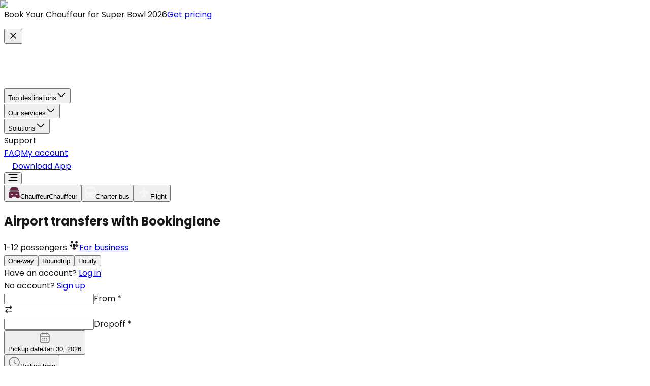

--- FILE ---
content_type: text/html; charset=utf-8
request_url: https://www.bookinglane.com/airport-transfers/
body_size: 93128
content:
<!DOCTYPE html><html lang="en"><head><meta charSet="utf-8" data-next-head=""/><meta name="viewport" content="width=device-width, initial-scale=1.0" data-next-head=""/><meta name="keywords" content="Limo Service, Ground Transportation, Quote for Limo, Black Car Service Near me, Wine Tour, Local Transportation services, Limousine Service, Executive Car Service, Chauffeur Service, Hourly Limo, SUV, Sedan, Limo service, Worldwide transportation service, nationwide transportation service, Book a limo, Book a black car, find a limo, Limousine, black car, Corporate charter bus-limo-car services, Limo service in San Francisco, Napa Tour, Wine Tour, Airport Transfer, Limo Now, limo near me, limo around me, black car around me" class="jsx-3516619513" data-next-head=""/><meta property="og:site_name" content="Premier Chauffeur &amp; Limo Service - Bookinglane" class="jsx-3516619513" data-next-head=""/><meta name="image" property="og:image" content="https://images.ctfassets.net/youh2ajahg7j/2V7KJWPoiGXuGpV7aPQdwE/17f38b9a71cae6a134fa63cd64919c49/previewlink.webp" class="jsx-3516619513" data-next-head=""/><link rel="manifest" href="/manifest.json" class="jsx-3516619513" data-next-head=""/><meta name="robots" content="index, follow, max-snippet:-1,max-image-preview:large, max-video-preview:-1" class="jsx-3516619513" data-next-head=""/><meta property="og:locale" content="en" class="jsx-3516619513" data-next-head=""/><link rel="alternate" hrefLang="en-gb" href="https://www.bookinglane.com/en-gb/airport-transfers/" data-next-head=""/><link rel="alternate" hrefLang="en" href="https://www.bookinglane.com/airport-transfers/" data-next-head=""/><link rel="alternate" hrefLang="en-ca" href="https://www.bookinglane.com/en-ca/airport-transfers/" data-next-head=""/><link rel="alternate" hrefLang="de" href="https://www.bookinglane.com/de/flughafentransfer/" data-next-head=""/><link rel="alternate" hrefLang="x-default" href="https://www.bookinglane.com/airport-transfers/" data-next-head=""/><title data-next-head="">Reliable Airport Transfers with Bookinglane</title><link rel="canonical" href="https://www.bookinglane.com/airport-transfers/" data-next-head=""/><meta name="description" content="Arrive on time and in style with Bookinglane airport transfer services. Safe and hassle-free rides, book now!" data-next-head=""/><meta property="og:description" content="Arrive on time and in style with Bookinglane airport transfer services. Safe and hassle-free rides, book now!" data-next-head=""/><meta property="twitter:description" content="Arrive on time and in style with Bookinglane airport transfer services. Safe and hassle-free rides, book now!" data-next-head=""/><meta property="og:title" content="Reliable Airport Transfers with Bookinglane" data-next-head=""/><meta property="og:url" content="https://www.bookinglane.com/airport-transfers/" data-next-head=""/><meta property="og:type" content="website" data-next-head=""/><meta property="og:image" content="https://images.ctfassets.net/youh2ajahg7j/2V7KJWPoiGXuGpV7aPQdwE/17f38b9a71cae6a134fa63cd64919c49/previewlink.webp" data-next-head=""/><meta property="twitter:title" content="Reliable Airport Transfers with Bookinglane" data-next-head=""/><meta property="twitter:image" content="https://images.ctfassets.net/youh2ajahg7j/2V7KJWPoiGXuGpV7aPQdwE/17f38b9a71cae6a134fa63cd64919c49/previewlink.webp" data-next-head=""/><meta property="twitter:card" content="summary_large_image" data-next-head=""/><link rel="preload" href="https://images.ctfassets.net/youh2ajahg7j/1Ph0szDH5Hut1TCq8kTgWL/6b14115227072216b20c016497d3060f/airport-v4-main.webp?w=1980&amp;fit=fill&amp;f=center&amp;fm=avif" as="image" fetchPriority="high" data-next-head=""/><meta name="referrer" content="no-referrer-when-downgrade"/><meta name="format-detection" content="telephone=no, date=no, email=no, address=no"/><meta name="google-site-verification" content="sXoQ0wujmmEqIdYfFi3cG_IzxzjqABXKgDAVMKMXObI"/><meta name="msvalidate.01" content="8FEF54D0F83ED1C159CFE4ADEFA141D8"/><meta name="facebook-domain-verification" content="ezyvtf65id5zk3ndcmxa0sar41b2xk"/><link rel="icon" type="image/png" href="https://landing-page-nextjs.s3.us-east-2.amazonaws.com/apple-touch-icon.png"/><link rel="icon" type="image/x-icon" href="https://landing-page-nextjs.s3.us-east-2.amazonaws.com/favicon.ico"/><link rel="apple-touch-icon" href="https://landing-page-nextjs.s3.us-east-2.amazonaws.com/apple-touch-icon.png"/><meta name="theme-color" content="#000"/><link rel="preconnect" href="https://www.googletagmanager.com"/><link rel="preconnect" href="https://www.facebook.com"/><link rel="preconnect" href="https://www.bing.com"/><link rel="preconnect" href="https://www.microsoft.com"/><link rel="preconnect" href="https://www.posthog.com"/><link rel="preconnect" href="https://us-assets.i.posthog.com" crossorigin="anonymous"/><link rel="preconnect" href="https://klaviyo.com"/><link rel="preconnect" href="https://cdn-cookieyes.com"/><link rel="preconnect" href="https://embed.tawk.to"/><link rel="preconnect" href="https://mtag.microsoft.com" crossorigin="anonymous"/><link rel="preconnect" href="https://pixel-config.reddit.com" crossorigin="anonymous"/><link rel="preconnect" href="https://us.i.posthog.com" crossorigin="anonymous"/><link rel="preconnect" href="https://images.ctfassets.net" crossorigin="anonymous"/><link rel="preconnect" href="https://cdn.taboola.com" crossorigin="anonymous"/><link rel="preconnect" href="https://api.rollbar.com" crossorigin="anonymous"/><link rel="preconnect" href="https://alb.reddit.com" crossorigin="anonymous"/><link rel="preconnect" href="https://apis.google.com" crossorigin="anonymous"/><link rel="preconnect" href="https://bookinglane-279405.firebaseapp.com" crossorigin="anonymous"/><link rel="dns-prefetch" href="https://www.googletagmanager.com"/><link rel="dns-prefetch" href="https://www.facebook.com"/><link rel="dns-prefetch" href="https://www.bing.com"/><link rel="dns-prefetch" href="https://www.microsoft.com"/><link rel="dns-prefetch" href="https://www.posthog.com"/><link rel="dns-prefetch" href="https://us-assets.i.posthog.com"/><link rel="dns-prefetch" href="https://klaviyo.com"/><link rel="dns-prefetch" href="https://cdn-cookieyes.com"/><link rel="dns-prefetch" href="https://embed.tawk.to"/><link rel="dns-prefetch" href="https://mtag.microsoft.com"/><link rel="dns-prefetch" href="https://us.i.posthog.com"/><link rel="preload" href="/_next/static/media/4c285fdca692ea22-s.p.woff2" as="font" type="font/woff2" crossorigin="anonymous" data-next-font="size-adjust"/><link rel="preload" href="/_next/static/media/eafabf029ad39a43-s.p.woff2" as="font" type="font/woff2" crossorigin="anonymous" data-next-font="size-adjust"/><link rel="preload" href="/_next/static/media/8888a3826f4a3af4-s.p.woff2" as="font" type="font/woff2" crossorigin="anonymous" data-next-font="size-adjust"/><link rel="preload" href="/_next/static/media/0484562807a97172-s.p.woff2" as="font" type="font/woff2" crossorigin="anonymous" data-next-font="size-adjust"/><link rel="preload" href="/_next/static/media/b957ea75a84b6ea7-s.p.woff2" as="font" type="font/woff2" crossorigin="anonymous" data-next-font="size-adjust"/><link rel="preload" href="/_next/static/media/7db6c35d839a711c-s.p.woff2" as="font" type="font/woff2" crossorigin="anonymous" data-next-font="size-adjust"/><link rel="preload" href="/_next/static/media/e4af272ccee01ff0-s.p.woff2" as="font" type="font/woff2" crossorigin="anonymous" data-next-font="size-adjust"/><link rel="preload" href="/_next/static/css/7e6499666f751d53.css" as="style"/><script id="organizationSchema" type="application/ld+json" data-nscript="beforeInteractive">{"@context":"https://schema.org","@type":"Organization","@id":"https://www.bookinglane.com","name":"Bookinglane","url":"https://www.bookinglane.com","logo":"https://landing-page-nextjs.s3.us-east-2.amazonaws.com/logo.webp","image":"https://images.ctfassets.net/youh2ajahg7j/2V7KJWPoiGXuGpV7aPQdwE/17f38b9a71cae6a134fa63cd64919c49/previewlink.webp","description":"Bookinglane is a SaaS platform for executive car and chauffeur services, offering premium transportation solutions for businesses and individuals.","telephone":"+1 (415) 384-5039","address":{"@type":"PostalAddress","streetAddress":"447 Sutter St","addressLocality":"San Francisco","addressRegion":"CA","postalCode":"94108","addressCountry":"US"},"contactPoint":{"@type":"ContactPoint","telephone":"+1 (415) 384-5039","contactType":"Customer Service","availableLanguage":["English"]},"sameAs":["https://www.facebook.com/bookinglane","https://x.com/bookinglane","https://www.instagram.com/bookinglane/","https://www.linkedin.com/company/bookinglane/","https://www.bookinglane.com"],"foundingDate":"2019","aggregateRating":{"@type":"AggregateRating","ratingValue":"4.9","reviewCount":"128","bestRating":"5","worstRating":"1"},"ratingSource":{"@type":"Organization","name":"Trustpilot","url":"https://www.trustpilot.com/review/bookinglane.com"},"geo":{"@type":"GeoCoordinates","latitude":37.78929,"longitude":-122.406235},"openingHoursSpecification":{"@type":"OpeningHoursSpecification","dayOfWeek":["Monday","Tuesday","Wednesday","Thursday","Friday","Saturday","Sunday"],"opens":"00:00","closes":"23:59"}}</script><link rel="stylesheet" href="/_next/static/css/7e6499666f751d53.css" data-n-g=""/><noscript data-n-css=""></noscript><script defer="" noModule="" src="/_next/static/chunks/polyfills-42372ed130431b0a.js"></script><script src="/_next/static/chunks/webpack-60834b0463dbfbcc.js" defer=""></script><script src="/_next/static/chunks/framework-8ff26f32300e1a5d.js" defer=""></script><script src="/_next/static/chunks/main-f0be33ecc0842f62.js" defer=""></script><script src="/_next/static/chunks/pages/_app-7637e0035384090b.js" defer=""></script><script src="/_next/static/chunks/909d4e34-3f7938cf04e4fd80.js" defer=""></script><script src="/_next/static/chunks/874369dd-9c37855e07e6c338.js" defer=""></script><script src="/_next/static/chunks/4587-675d64ad8ea723d5.js" defer=""></script><script src="/_next/static/chunks/1040-0dd115ac0d91bb1d.js" defer=""></script><script src="/_next/static/chunks/2749-8f3a98f13fb03dda.js" defer=""></script><script src="/_next/static/chunks/5784-2067a87306e6c448.js" defer=""></script><script src="/_next/static/chunks/9336-7b300451cfca1379.js" defer=""></script><script src="/_next/static/chunks/4744-2ac14fc3f4350e9d.js" defer=""></script><script src="/_next/static/chunks/723-b758d1c5222b9e9d.js" defer=""></script><script src="/_next/static/chunks/9688-737938b1bfbbcd77.js" defer=""></script><script src="/_next/static/chunks/6567-f83af6c2424a6e40.js" defer=""></script><script src="/_next/static/chunks/4814-ee99e3eee09797b3.js" defer=""></script><script src="/_next/static/chunks/7890-112da10c1dd8fb2d.js" defer=""></script><script src="/_next/static/chunks/9830-7fac768b83a0b69e.js" defer=""></script><script src="/_next/static/chunks/8555-ce99e6d15319b745.js" defer=""></script><script src="/_next/static/chunks/8230-53d4f7ea8c98f538.js" defer=""></script><script src="/_next/static/chunks/4003-2f9fb6d511ffafeb.js" defer=""></script><script src="/_next/static/chunks/125-97fbb96b82a9642d.js" defer=""></script><script src="/_next/static/chunks/8461-1007760b32662f37.js" defer=""></script><script src="/_next/static/chunks/2746-7f2464f049682acb.js" defer=""></script><script src="/_next/static/chunks/6680-11ea4493bd9d2d79.js" defer=""></script><script src="/_next/static/chunks/4022-4c135fd33676829b.js" defer=""></script><script src="/_next/static/chunks/9981-76ffbcec914c3e32.js" defer=""></script><script src="/_next/static/chunks/4647-ba469527960ea3b0.js" defer=""></script><script src="/_next/static/chunks/1332-df61130234d36a8b.js" defer=""></script><script src="/_next/static/chunks/4012-ea5769fbbd194bd0.js" defer=""></script><script src="/_next/static/chunks/6867-46e20464e4519876.js" defer=""></script><script src="/_next/static/chunks/6380-4b3989b6b110888d.js" defer=""></script><script src="/_next/static/chunks/3224-8ac4ce26eed2deda.js" defer=""></script><script src="/_next/static/chunks/pages/airport-transfers-7b5a824ab27b2220.js" defer=""></script><script src="/_next/static/s5uqFUorjJjNOrEvrUs7x/_buildManifest.js" defer=""></script><script src="/_next/static/s5uqFUorjJjNOrEvrUs7x/_ssgManifest.js" defer=""></script><style id="__jsx-3516619513">html,body{font-family:'Poppins', 'Poppins Fallback', system-ui, arial,sans-serif}.font-inter{font-family:'Inter', 'Inter Fallback', system-ui, arial,sans-serif}</style></head><body dir="ltr"><link rel="preload" as="image" href="/_next/static/media/logo_bookinglane.3c31a426.png" fetchPriority="high"/><link rel="preload" as="image" href="https://images.ctfassets.net/youh2ajahg7j/1Ph0szDH5Hut1TCq8kTgWL/6b14115227072216b20c016497d3060f/airport-v4-main.webp?w=1980&amp;fit=fill&amp;f=center&amp;fm=avif" fetchPriority="high"/><div id="__next"><header class="w-full -top-px md:top-0 left-0 z-20 fixed"><div class="w-full p-3 bg-primary relative"><p class="flex items-center text-white gap-4 container text-sm lg:text-base justify-center"><span class="font-medium">Book Your Chauffeur for Super Bowl 2026</span><a data-slot="button" class="inline-flex gap-2 whitespace-nowrap transition-all disabled:pointer-events-none disabled:opacity-50 [&amp;_svg]:pointer-events-none shrink-0 [&amp;_svg]:shrink-0 focus-visible:border-neutral-950 focus-visible:ring-neutral-950/50 focus-visible:ring-[3px] aria-invalid:ring-red-500/20 aria-invalid:border-red-500 dark:focus-visible:border-neutral-300 dark:focus-visible:ring-neutral-300/50 dark:aria-invalid:ring-red-900/20 dark:dark:aria-invalid:ring-red-900/40 dark:aria-invalid:border-red-900 cursor-pointer rounded-xl border border-primary outline-hidden relative overflow-hidden text-primary items-center justify-center bg-white hover:text-white h-[36px] md:h-[36px] py-2 px-7 text-xs font-medium hover:bg-white/20 min-w-[125px] lg:text-sm" href="/super-bowl/">Get pricing</a></p><button type="button" class="absolute right-4 top-1/2 -translate-y-1/2 text-white hover:opacity-70 transition-opacity cursor-pointer hidden md:block" aria-label="Close banner"><svg xmlns="http://www.w3.org/2000/svg" width="20" height="20" viewBox="0 0 24 24" fill="none" stroke="currentColor" stroke-width="2" stroke-linecap="round" stroke-linejoin="round" class="lucide lucide-x" aria-hidden="true"><path d="M18 6 6 18"></path><path d="m6 6 12 12"></path></svg></button></div><div class="flex items-center justify-center box-border px-2 py-2 lg:px-5 lg:py-4 bg-transparent"><nav class="flex items-center justify-between container"><a title="Book Reliable Executive Car and Limo Services with Bookinglane" class="w-auto h-full flex items-center text-white" href="/"><img title="Logo bookinglane" alt="Logo bookinglane" fetchPriority="high" loading="eager" width="400" height="80" decoding="async" data-nimg="1" class="h-[37px] w-auto md:w-[180px]" style="color:transparent" src="/_next/static/media/logo_bookinglane.3c31a426.png"/></a><div class="gap-2 hidden lg:flex h-full items-center"><div role="menubar" data-slot="menubar" class="flex h-9 items-center gap-1 rounded-md border-0 p-1 dark:bg-neutral-950 dark:border-neutral-800 bg-transparent shadow-none" tabindex="-1" data-orientation="horizontal" style="outline:none"><button type="button" role="menuitem" id="radix-_R_334k6H1_" aria-haspopup="menu" aria-expanded="false" data-state="closed" data-slot="menubar-trigger" class="focus:bg-transparent data-[state=open]:bg-transparent flex items-center rounded-sm outline-hidden select-none dark:focus:bg-neutral-800 dark:focus:text-neutral-50 dark:data-[state=open]:bg-neutral-800 dark:data-[state=open]:text-neutral-50 cursor-pointer p-0 text-sm gap-[5px] font-normal px-0 data-[state=open]:[&amp;&gt;svg]:rotate-180 [&amp;&gt;svg]:transition-transform [&amp;&gt;svg]:duration-200 text-white data-[state=open]:text-white focus:text-white" tabindex="-1" data-orientation="horizontal" data-radix-collection-item="">Top destinations<svg xmlns="http://www.w3.org/2000/svg" width="20" height="20" viewBox="0 0 20 20" fill="none"><path d="M16.6 7.45801L11.1667 12.8913C10.525 13.533 9.47499 13.533 8.83333 12.8913L3.39999 7.45801" stroke="currentColor" stroke-width="1.5" stroke-miterlimit="10" stroke-linecap="round" stroke-linejoin="round"></path></svg></button></div><div role="menubar" data-slot="menubar" class="flex h-9 items-center gap-1 rounded-md border-0 p-1 dark:bg-neutral-950 dark:border-neutral-800 bg-transparent space-x-0 shadow-none" tabindex="-1" data-orientation="horizontal" style="outline:none"><button type="button" role="menuitem" id="radix-_R_534k6H1_" aria-haspopup="menu" aria-expanded="false" data-state="closed" data-slot="menubar-trigger" class="focus:bg-transparent data-[state=open]:bg-transparent flex items-center rounded-sm py-1 outline-hidden select-none dark:focus:bg-neutral-800 dark:focus:text-neutral-50 dark:data-[state=open]:bg-neutral-800 dark:data-[state=open]:text-neutral-50 cursor-pointer text-sm gap-[5px] font-normal px-0 data-[state=open]:[&amp;&gt;svg]:rotate-180 [&amp;&gt;svg]:transition-transform [&amp;&gt;svg]:duration-200 text-white data-[state=open]:text-white focus:text-white" tabindex="-1" data-orientation="horizontal" data-radix-collection-item="">Our services<svg xmlns="http://www.w3.org/2000/svg" width="20" height="20" viewBox="0 0 20 20" fill="none"><path d="M16.6 7.45801L11.1667 12.8913C10.525 13.533 9.47499 13.533 8.83333 12.8913L3.39999 7.45801" stroke="currentColor" stroke-width="1.5" stroke-miterlimit="10" stroke-linecap="round" stroke-linejoin="round"></path></svg></button></div><div role="menubar" data-slot="menubar" class="flex h-9 items-center gap-1 rounded-md border-0 p-1 dark:bg-neutral-950 dark:border-neutral-800 bg-transparent shadow-none" tabindex="-1" data-orientation="horizontal" style="outline:none"><button type="button" role="menuitem" id="radix-_R_734k6H1_" aria-haspopup="menu" aria-expanded="false" data-state="closed" data-slot="menubar-trigger" class="focus:bg-transparent data-[state=open]:bg-transparent flex items-center rounded-sm py-1 outline-hidden select-none dark:focus:bg-neutral-800 dark:focus:text-neutral-50 dark:data-[state=open]:bg-neutral-800 dark:data-[state=open]:text-neutral-50 cursor-pointer text-sm gap-[5px] font-normal px-0 data-[state=open]:[&amp;&gt;svg]:rotate-180 [&amp;&gt;svg]:transition-transform [&amp;&gt;svg]:duration-200 text-white data-[state=open]:text-white focus:text-white" tabindex="-1" data-orientation="horizontal" data-radix-collection-item="">Solutions<svg xmlns="http://www.w3.org/2000/svg" width="20" height="20" viewBox="0 0 20 20" fill="none"><path d="M16.6 7.45801L11.1667 12.8913C10.525 13.533 9.47499 13.533 8.83333 12.8913L3.39999 7.45801" stroke="currentColor" stroke-width="1.5" stroke-miterlimit="10" stroke-linecap="round" stroke-linejoin="round"></path></svg></button></div><div class="text-sm cursor-pointer font-normal text-white" title="support">Support</div><a title="FAQ" class="text-sm cursor-pointer font-normal text-center mx-2 text-white" href="/faq/">FAQ</a><a target="_blank" title="My account" data-slot="button" class="inline-flex gap-2 whitespace-nowrap transition-all disabled:pointer-events-none disabled:opacity-50 [&amp;_svg]:pointer-events-none shrink-0 [&amp;_svg]:shrink-0 focus-visible:border-neutral-950 focus-visible:ring-neutral-950/50 focus-visible:ring-[3px] aria-invalid:ring-red-500/20 aria-invalid:border-red-500 dark:focus-visible:border-neutral-300 dark:focus-visible:ring-neutral-300/50 dark:aria-invalid:ring-red-900/20 dark:dark:aria-invalid:ring-red-900/40 dark:aria-invalid:border-red-900 cursor-pointer relative rounded-xl border-none outline-hidden overflow-hidden text-white items-center justify-center hover:bg-primary/90 h-[36px] md:h-[36px] py-2 px-7 font-medium text-sm bg-black" href="https://account.bookinglane.com/sign-in">My account</a></div></nav><div class="flex lg:hidden gap-4 items-center justify-between"><a title="Download App" class="inline-flex gap-2 whitespace-nowrap transition-all disabled:pointer-events-none disabled:opacity-50 [&amp;_svg]:pointer-events-none shrink-0 [&amp;_svg]:shrink-0 focus-visible:border-neutral-950 focus-visible:ring-neutral-950/50 focus-visible:ring-[3px] aria-invalid:ring-red-500/20 aria-invalid:border-red-500 dark:focus-visible:border-neutral-300 dark:focus-visible:ring-neutral-300/50 dark:aria-invalid:ring-red-900/20 dark:dark:aria-invalid:ring-red-900/40 dark:aria-invalid:border-red-900 cursor-pointer relative rounded-xl border-none outline-hidden overflow-hidden text-white items-center justify-center bg-primary hover:bg-primary/90 lg:h-[56px] py-1 px-4 lg:py-3 lg:px-10 tracking-[-0.08px] font-medium mr-3 h-[36px] text-sm flex gap-2 items-center" data-slot="button" href="/airport-transfers/"><svg width="16" height="16" viewBox="0 0 16 16" fill="none" xmlns="http://www.w3.org/2000/svg"><g id="vuesax/linear/frame"><g id="frame"><path id="Vector" d="M10.96 5.93333C13.36 6.14 14.34 7.37333 14.34 10.0733V10.16C14.34 13.14 13.1467 14.3333 10.1667 14.3333H5.82665C2.84665 14.3333 1.65332 13.14 1.65332 10.16V10.0733C1.65332 7.39333 2.61999 6.16 4.97999 5.94" stroke="white" stroke-width="1.5" stroke-linecap="round" stroke-linejoin="round"></path><path id="Vector_2" d="M8 1.33333V9.92" stroke="white" stroke-width="1.5" stroke-linecap="round" stroke-linejoin="round"></path><path id="Vector_3" d="M10.2333 8.43333L7.99994 10.6667L5.7666 8.43333" stroke="white" stroke-width="1.5" stroke-linecap="round" stroke-linejoin="round"></path></g></g></svg>Download App</a></div><div class="flex lg:hidden"><button class="text-white bg-none mr-[8px] md:flex max-sm:m-0 max-sm:w-[20px] max-sm:h-[20px] max-sm:flex" aria-label="menu-open" title="menu-open"><svg xmlns="http://www.w3.org/2000/svg" width="19" height="15" viewBox="0 0 19 15" fill="none"><rect x="0.5" y="0.5" width="18" height="2" rx="1" fill="currentColor"></rect><rect x="4.5" y="6.5" width="14" height="2" rx="1" fill="currentColor"></rect><rect x="0.5" y="12.5" width="18" height="2" rx="1" fill="currentColor"></rect></svg></button></div></div></header><section aria-label="Notifications alt+T" tabindex="-1" aria-live="polite" aria-relevant="additions text" aria-atomic="false"></section><section id="main-section-v3" class="flex flex-col items-center lg:pt-[73px] relative bg-[#17171A] max-sm:overflow-hidden"><div class="absolute top-0 left-0 right-0 bottom-0 z-2 hidden md:block" style="background:linear-gradient(180deg, rgba(0, 0, 0, 0.80) 0%, rgba(0, 0, 0, 0.00) 23.6%)"></div><div class="bg-black/40 absolute top-0 left-0 right-0 bottom-0 z-2 hidden md:block"></div><div class="absolute right-0 top-0 w-full h-full z-1 hidden md:block"><img alt="Airport transfers with Bookinglane" fetchPriority="high" decoding="async" data-nimg="fill" class="object-cover md:object-contain" style="position:absolute;height:100%;width:100%;left:0;top:0;right:0;bottom:0;object-fit:cover;object-position:top;color:transparent" src="https://images.ctfassets.net/youh2ajahg7j/1Ph0szDH5Hut1TCq8kTgWL/6b14115227072216b20c016497d3060f/airport-v4-main.webp?w=1980&amp;fit=fill&amp;f=center&amp;fm=avif"/></div><div class="container z-3"><div dir="ltr" data-orientation="horizontal" data-slot="tabs" class="flex flex-col gap-2 mb-5 lg:mt-14 overflow-hidden relative w-full max-w-[640px] mt-32"><div role="tablist" aria-orientation="horizontal" data-slot="tabs-list" class="bg-neutral-100 text-neutral-500 inline-flex items-center justify-center p-[3px] dark:bg-neutral-800 dark:text-neutral-400 rounded-lg w-full *:transition-all h-auto flex-wrap lg:flex-nowrap backdrop-blur-[36.36111068725586px]" style="outline:none;background-color:rgba(255, 255, 255, 0.03);box-shadow:0px 0px 34.015px 0px rgba(255, 255, 255, 0.05) inset, 0px 2.268px 2.268px 0px rgba(255, 255, 255, 0.15) inset" tabindex="-1" data-orientation="horizontal"><button type="button" role="tab" aria-selected="true" aria-controls="radix-_R_78s6_-content-tab-main-1" data-state="active" id="radix-_R_78s6_-trigger-tab-main-1" data-slot="tabs-trigger" class="data-[state=active]:bg-white dark:data-[state=active]:text-neutral-950 focus-visible:border-neutral-950 focus-visible:ring-neutral-950/50 focus-visible:outline-ring dark:data-[state=active]:border-neutral-200 text-neutral-950 inline-flex h-[calc(100%-1px)] items-center justify-center gap-1.5 border border-transparent px-2 text-sm whitespace-nowrap transition-[color,box-shadow] focus-visible:ring-[3px] focus-visible:outline-1 disabled:pointer-events-none disabled:opacity-50 data-[state=active]:shadow-sm [&amp;_svg]:pointer-events-none [&amp;_svg]:shrink-0 dark:data-[state=active]:bg-neutral-950 dark:dark:data-[state=active]:text-neutral-50 dark:focus-visible:border-neutral-300 dark:focus-visible:ring-neutral-300/50 dark:dark:data-[state=active]:border-neutral-800 dark:dark:data-[state=active]:bg-neutral-800/30 dark:text-neutral-50 dark:dark:text-neutral-400 dark:border-neutral-800 cursor-pointer relative flex-1 py-2 font-medium bg-transparent! rounded-md" aria-label="Chauffeur tab" aria-expanded="true" tabindex="-1" data-orientation="horizontal" data-radix-collection-item=""><span class="z-1 flex items-center gap-2 rounded-md text-[#17171A]"><svg width="24" height="24" viewBox="0 0 24 24" fill="none" xmlns="http://www.w3.org/2000/svg" class="w-5 h-5 md:w-6 md:h-6"><g id="vuesax/bold/car"><g id="car"><path id="Vector" d="M21.75 8.00008C21.75 8.41008 21.41 8.75008 21 8.75008H3C2.59 8.75008 2.25 8.41008 2.25 8.00008C2.25 7.59008 2.59 7.25008 3 7.25008H4.02L4.4 5.44008C4.76 3.69008 5.51 2.08008 8.49 2.08008H15.51C18.49 2.08008 19.24 3.69008 19.6 5.44008L19.98 7.25008H21C21.41 7.25008 21.75 7.59008 21.75 8.00008Z" fill="var(--primary)" fill-opacity="1"></path><path id="Vector_2" d="M22.18 13.66C22.03 12.01 21.59 10.25 18.38 10.25H5.62002C2.41002 10.25 1.98002 12.01 1.82002 13.66L1.26002 19.75C1.19002 20.51 1.44002 21.27 1.96002 21.84C2.49002 22.42 3.24002 22.75 4.04002 22.75H5.92002C7.54002 22.75 7.85003 21.82 8.05002 21.21L8.25002 20.61C8.48002 19.92 8.54002 19.75 9.44002 19.75H14.56C15.46 19.75 15.49 19.85 15.75 20.61L15.95 21.21C16.15 21.82 16.46 22.75 18.08 22.75H19.96C20.75 22.75 21.51 22.42 22.04 21.84C22.56 21.27 22.81 20.51 22.74 19.75L22.18 13.66ZM9.00002 15.75H6.00002C5.59002 15.75 5.25002 15.41 5.25002 15C5.25002 14.59 5.59002 14.25 6.00002 14.25H9.00002C9.41002 14.25 9.75002 14.59 9.75002 15C9.75002 15.41 9.41002 15.75 9.00002 15.75ZM18 15.75H15C14.59 15.75 14.25 15.41 14.25 15C14.25 14.59 14.59 14.25 15 14.25H18C18.41 14.25 18.75 14.59 18.75 15C18.75 15.41 18.41 15.75 18 15.75Z" fill="var(--primary)" fill-opacity="1"></path></g></g></svg><span class="hidden lg:inline-block">Chauffeur</span><span class="inline-block lg:hidden">Chauffeur</span></span><div class="absolute bottom-0 left-0 right-0 h-full rounded-md bg-white inset-0 mix-blend-difference"></div></button><button type="button" role="tab" aria-selected="false" aria-controls="radix-_R_78s6_-content-tab-main-2" data-state="inactive" id="radix-_R_78s6_-trigger-tab-main-2" data-slot="tabs-trigger" class="data-[state=active]:bg-white dark:data-[state=active]:text-neutral-950 focus-visible:border-neutral-950 focus-visible:ring-neutral-950/50 focus-visible:outline-ring dark:data-[state=active]:border-neutral-200 text-neutral-950 inline-flex h-[calc(100%-1px)] items-center justify-center gap-1.5 border border-transparent px-2 text-sm whitespace-nowrap transition-[color,box-shadow] focus-visible:ring-[3px] focus-visible:outline-1 disabled:pointer-events-none disabled:opacity-50 data-[state=active]:shadow-sm [&amp;_svg]:pointer-events-none [&amp;_svg]:shrink-0 dark:data-[state=active]:bg-neutral-950 dark:dark:data-[state=active]:text-neutral-50 dark:focus-visible:border-neutral-300 dark:focus-visible:ring-neutral-300/50 dark:dark:data-[state=active]:border-neutral-800 dark:dark:data-[state=active]:bg-neutral-800/30 dark:text-neutral-50 dark:dark:text-neutral-400 dark:border-neutral-800 cursor-pointer relative flex-1 py-2 font-medium bg-transparent! rounded-md" aria-label="Charter bus tab" aria-expanded="false" tabindex="-1" data-orientation="horizontal" data-radix-collection-item=""><span class="z-1 flex items-center gap-2 rounded-md text-white/50"><svg xmlns="http://www.w3.org/2000/svg" width="20" height="24" viewBox="0 0 20 24" fill="none" class="w-5 h-5 md:w-6 md:h-6"><path d="M17.5 11.3684H2.5V5.05263H17.5M15.625 18.9474C15.1277 18.9474 14.6508 18.7477 14.2992 18.3924C13.9475 18.0371 13.75 17.5551 13.75 17.0526C13.75 16.5501 13.9475 16.0682 14.2992 15.7128C14.6508 15.3575 15.1277 15.1579 15.625 15.1579C16.1223 15.1579 16.5992 15.3575 16.9508 15.7128C17.3025 16.0682 17.5 16.5501 17.5 17.0526C17.5 17.5551 17.3025 18.0371 16.9508 18.3924C16.5992 18.7477 16.1223 18.9474 15.625 18.9474ZM4.375 18.9474C3.87772 18.9474 3.40081 18.7477 3.04917 18.3924C2.69754 18.0371 2.5 17.5551 2.5 17.0526C2.5 16.5501 2.69754 16.0682 3.04917 15.7128C3.40081 15.3575 3.87772 15.1579 4.375 15.1579C4.87228 15.1579 5.34919 15.3575 5.70083 15.7128C6.05246 16.0682 6.25 16.5501 6.25 17.0526C6.25 17.5551 6.05246 18.0371 5.70083 18.3924C5.34919 18.7477 4.87228 18.9474 4.375 18.9474ZM0 17.6842C0 18.7958 0.4875 19.7937 1.25 20.4884V22.7368C1.25 23.0719 1.3817 23.3931 1.61612 23.63C1.85054 23.8669 2.16848 24 2.5 24H3.75C4.08152 24 4.39946 23.8669 4.63388 23.63C4.8683 23.3931 5 23.0719 5 22.7368V21.4737H15V22.7368C15 23.0719 15.1317 23.3931 15.3661 23.63C15.6005 23.8669 15.9185 24 16.25 24H17.5C17.8315 24 18.1495 23.8669 18.3839 23.63C18.6183 23.3931 18.75 23.0719 18.75 22.7368V20.4884C19.5125 19.7937 20 18.7958 20 17.6842V5.05263C20 0.631579 15.525 0 10 0C4.475 0 0 0.631579 0 5.05263V17.6842Z" fill="white" fill-opacity="0.5"></path></svg><span class="hidden lg:inline-block">Charter bus</span><span class="inline-block lg:hidden"></span></span></button><button type="button" role="tab" aria-selected="false" aria-controls="radix-_R_78s6_-content-tab-main-3" data-state="inactive" id="radix-_R_78s6_-trigger-tab-main-3" data-slot="tabs-trigger" class="data-[state=active]:bg-white dark:data-[state=active]:text-neutral-950 focus-visible:border-neutral-950 focus-visible:ring-neutral-950/50 focus-visible:outline-ring dark:data-[state=active]:border-neutral-200 text-neutral-950 inline-flex h-[calc(100%-1px)] items-center justify-center gap-1.5 border border-transparent px-2 text-sm whitespace-nowrap transition-[color,box-shadow] focus-visible:ring-[3px] focus-visible:outline-1 disabled:pointer-events-none disabled:opacity-50 data-[state=active]:shadow-sm [&amp;_svg]:pointer-events-none [&amp;_svg]:shrink-0 dark:data-[state=active]:bg-neutral-950 dark:dark:data-[state=active]:text-neutral-50 dark:focus-visible:border-neutral-300 dark:focus-visible:ring-neutral-300/50 dark:dark:data-[state=active]:border-neutral-800 dark:dark:data-[state=active]:bg-neutral-800/30 dark:text-neutral-50 dark:dark:text-neutral-400 dark:border-neutral-800 cursor-pointer relative flex-1 py-2 font-medium bg-transparent! rounded-md" aria-label="Flight tab" aria-expanded="false" tabindex="-1" data-orientation="horizontal" data-radix-collection-item=""><span class="z-1 flex items-center gap-2 rounded-md text-white/50"><svg width="25" height="24" viewBox="0 0 25 24" fill="none" xmlns="http://www.w3.org/2000/svg" class="w-5 h-5 md:w-6 md:h-6"><g id="vuesax/bold/airplane"><g id="airplane"><path id="Vector" d="M20.55 10.6301L15.88 8.62006L14.84 8.18006C14.68 8.10006 14.54 7.89006 14.54 7.71006V4.65006C14.54 3.69006 13.83 2.55006 12.97 2.11006C12.67 1.96006 12.31 1.96006 12.01 2.11006C11.16 2.55006 10.45 3.70006 10.45 4.66006V7.72006C10.45 7.90006 10.31 8.11006 10.15 8.19006L4.45 10.6401C3.82 10.9001 3.31 11.6901 3.31 12.3701V13.6901C3.31 14.5401 3.95 14.9601 4.74 14.6201L9.75 12.4601C10.14 12.2901 10.46 12.5001 10.46 12.9301V14.0401V15.8401C10.46 16.0701 10.33 16.4001 10.17 16.5601L7.85 18.8901C7.61 19.1301 7.5 19.6001 7.61 19.9401L8.06 21.3001C8.24 21.8901 8.91 22.1701 9.46 21.8901L11.84 19.8901C12.2 19.5801 12.79 19.5801 13.15 19.8901L15.53 21.8901C16.08 22.1601 16.75 21.8901 16.95 21.3001L17.4 19.9401C17.51 19.6101 17.4 19.1301 17.16 18.8901L14.84 16.5601C14.67 16.4001 14.54 16.0701 14.54 15.8401V12.9301C14.54 12.5001 14.85 12.3001 15.25 12.4601L20.26 14.6201C21.05 14.9601 21.69 14.5401 21.69 13.6901V12.3701C21.69 11.6901 21.18 10.9001 20.55 10.6301Z" fill="white" fill-opacity="0.5"></path></g></g></svg><span class="hidden lg:inline-block">Flight</span><span class="inline-block lg:hidden"></span></span></button></div></div><div class="mt-6"><div class="flex items-center gap-4"><h1 class="text-white text-[24px] lg:text-[44px] tracking-[-0.5px] font-semibold md:font-bold">Airport transfers with Bookinglane</h1></div><div class="flex mt-2 max-w-full md:max-w-[640px] items-center justify-between gap-4 relative"><span class="flex items-center gap-2 text-white font-medium text-sm">1-12 <!-- --> passengers <svg xmlns="http://www.w3.org/2000/svg" width="20" height="20" viewBox="0 0 20 20" fill="none"><path d="M14.6084 6.47435C14.55 6.46602 14.4917 6.46602 14.4334 6.47435C13.1417 6.43268 12.1167 5.37435 12.1167 4.07435C12.1167 2.74935 13.1917 1.66602 14.525 1.66602C15.85 1.66602 16.9334 2.74102 16.9334 4.07435C16.925 5.37435 15.9 6.43268 14.6084 6.47435Z" fill="currentColor"></path><path d="M17.325 12.2503C16.3917 12.8753 15.0834 13.1087 13.875 12.9503C14.1917 12.267 14.3584 11.5087 14.3667 10.7087C14.3667 9.87534 14.1834 9.08367 13.8334 8.392C15.0667 8.22534 16.375 8.45867 17.3167 9.08367C18.6334 9.95034 18.6334 11.3753 17.325 12.2503Z" fill="currentColor"></path><path d="M5.36672 6.47435C5.42505 6.46602 5.48338 6.46602 5.54172 6.47435C6.83338 6.43268 7.85838 5.37435 7.85838 4.07435C7.85838 2.74102 6.78338 1.66602 5.45005 1.66602C4.12505 1.66602 3.05005 2.74102 3.05005 4.07435C3.05005 5.37435 4.07505 6.43268 5.36672 6.47435Z" fill="currentColor"></path><path d="M5.45831 10.7088C5.45831 11.5172 5.63331 12.2838 5.94998 12.9755C4.77498 13.1005 3.54998 12.8505 2.64998 12.2588C1.33331 11.3838 1.33331 9.95883 2.64998 9.08383C3.54164 8.48383 4.79998 8.24216 5.98331 8.37549C5.64164 9.07549 5.45831 9.86716 5.45831 10.7088Z" fill="currentColor"></path><path d="M10.1 13.225C10.0333 13.2167 9.95833 13.2167 9.88333 13.225C8.35 13.175 7.125 11.9167 7.125 10.3667C7.13333 8.78333 8.40833 7.5 10 7.5C11.5833 7.5 12.8667 8.78333 12.8667 10.3667C12.8583 11.9167 11.6417 13.175 10.1 13.225Z" fill="currentColor"></path><path d="M7.39163 14.9492C6.13329 15.7909 6.13329 17.1742 7.39163 18.0076C8.82496 18.9659 11.175 18.9659 12.6083 18.0076C13.8666 17.1659 13.8666 15.7826 12.6083 14.9492C11.1833 13.9909 8.83329 13.9909 7.39163 14.9492Z" fill="currentColor"></path></svg></span><a class="text-white text-sm items-center font-medium justify-end flex md:hidden" href="/corporate-transportation/"><span>For business</span><svg xmlns="http://www.w3.org/2000/svg" width="20" height="20" viewBox="0 0 20 20" fill="none"><path d="M15.0094 12.1449L15.0094 4.99133L7.85584 4.99133" stroke="white" stroke-width="1.5" stroke-miterlimit="10" stroke-linecap="round" stroke-linejoin="round"></path><path d="M4.99201 15.009L14.9092 5.0918" stroke="white" stroke-width="1.5" stroke-miterlimit="10" stroke-linecap="round" stroke-linejoin="round"></path></svg></a></div></div><div class="lg:p-0 w-full md:p-5 md:mb-12"><div class="bg-white py-4 px-3 lg:px-6 w-full rounded-xl mt-2 md:mt-6"><div class="flex justify-between"><div class="relative flex-1 max-w-full md:max-w-[460px]"><div class="flex justify-center relative"><div class="absolute w-1/3 h-1 z-1 transition-all duration-300 ease-in-out bottom-0 left-0 bg-primary rounded-t-[4px] translate-x-0"></div><button type="button" class="flex-1 h-[36px] flex items-start justify-center cursor-pointer" data-cy="tab-one-way" aria-label="One-way" aria-expanded="true" aria-haspopup="dialog"><span class="text-base leading-normal transition-colors duration-500 ease-in-out tracking-[-0.09px] z-2 text-[#17171A] font-medium">One-way</span></button><button type="button" class="flex-1 h-[36px] flex items-start justify-center cursor-pointer" data-cy="tab-roundtrip" aria-label="Roundtrip" aria-expanded="false" aria-haspopup="dialog"><span class="font-normal text-base leading-normal transition-colors duration-500 ease-in-out tracking-[-0.09px] text-secondary z-2">Roundtrip</span></button><button type="button" class="flex-1 h-[36px] flex items-start justify-center cursor-pointer" data-cy="tab-hourly" aria-label="Hourly" aria-expanded="false" aria-haspopup="dialog"><span class="font-normal text-base leading-normal transition-colors duration-500 ease-in-out tracking-[-0.09px] text-secondary z-2">Hourly</span></button></div></div><div class="hidden md:flex gap-4 lg:gap-8"><div class="text-sm font-medium">Have an account?<!-- --> <a target="_blank" class="text-primary hover:underline" href="https://account.bookinglane.com/sign-in">Log in</a></div><div class="text-sm font-medium">No account?<!-- --> <a target="_blank" class="text-primary hover:underline" href="https://account.bookinglane.com/sign-up">Sign up</a></div></div></div><div data-orientation="horizontal" role="none" data-slot="separator" class="bg-neutral-200 shrink-0 data-[orientation=horizontal]:h-px data-[orientation=horizontal]:w-full data-[orientation=vertical]:h-full data-[orientation=vertical]:w-px dark:bg-neutral-800"></div><aside class="mt-4 lg:flex items-center justify-between gap-4"><div class="lg:grid lg:grid-cols-[1fr_1fr_158px_158px] items-start w-full gap-0.5"><div class="relative mt-2 lg:mt-0"><div class="h-14 w-full px-4 relative flex items-center rounded-lg bg-background border border-transparent lg:rounded-r-none"><div class="flex-1 h-full flex flex-col justify-center relative"><input id="From" type="text" aria-label="From" autoComplete="off" class="peer flex font-normal h-full text-base leading-none bg-inherit rounded-inherit border-0 w-full flex-auto order-2 text-ellipsis outline-0 pt-4 pr-8 placeholder:text-gray-400 placeholder:opacity-100 [&amp;:not(:focus):placeholder-shown]:text-transparent [&amp;:not(:focus)]:placeholder:opacity-0" value=""/><label for="From" class="absolute text-base font-normal leading-none order-1 pointer-events-none transition-all duration-200 ease-in-out translate-y-0 left-0 peer-focus:-translate-y-3 peer-focus:text-secondary peer-focus:text-xs">From<span class="text-error"> <!-- -->*</span></label></div></div><style data-emotion="css b62m3t-container">.css-b62m3t-container{position:relative;box-sizing:border-box;}</style><div class="select-menu css-b62m3t-container" id="select"><style data-emotion="css 7pg0cj-a11yText">.css-7pg0cj-a11yText{z-index:9999;border:0;clip:rect(1px, 1px, 1px, 1px);height:1px;width:1px;position:absolute;overflow:hidden;padding:0;white-space:nowrap;}</style><span id="react-select-_R_2inf8s6_-live-region" class="css-7pg0cj-a11yText"></span><span aria-live="polite" aria-atomic="false" aria-relevant="additions text" role="log" class="css-7pg0cj-a11yText"></span></div></div><div class="relative mt-2 lg:mt-0"><div class="shadow-[0_4px_24px_0_rgba(70,70,77,0.08)] absolute cursor-pointer w-9 h-9 items-center justify-center rounded-full bg-white z-2 md:rotate-0 rotate-90 left-[-22px] top-[10px] hidden lg:flex hover:-rotate-180 transition-all"><svg xmlns="http://www.w3.org/2000/svg" width="18" height="18" viewBox="0 0 24 24" fill="none" stroke="currentColor" stroke-width="2" stroke-linecap="round" stroke-linejoin="round" class="lucide lucide-arrow-right-left text-primary" aria-hidden="true"><path d="m16 3 4 4-4 4"></path><path d="M20 7H4"></path><path d="m8 21-4-4 4-4"></path><path d="M4 17h16"></path></svg></div><div class="h-14 w-full px-4 relative flex items-center rounded-lg bg-background border border-transparent lg:rounded-none"><div class="flex-1 h-full flex flex-col justify-center relative"><input id="Dropoff" type="text" aria-label="Dropoff" autoComplete="off" class="peer flex font-normal h-full text-base leading-none bg-inherit rounded-inherit border-0 w-full flex-auto order-2 text-ellipsis outline-0 pt-4 pr-8 placeholder:text-gray-400 placeholder:opacity-100 [&amp;:not(:focus):placeholder-shown]:text-transparent [&amp;:not(:focus)]:placeholder:opacity-0" value=""/><label for="Dropoff" class="absolute text-base font-normal leading-none order-1 pointer-events-none transition-all duration-200 ease-in-out translate-y-0 left-0 peer-focus:-translate-y-3 peer-focus:text-secondary peer-focus:text-xs">Dropoff<span class="text-error"> <!-- -->*</span></label></div></div><style data-emotion="css b62m3t-container">.css-b62m3t-container{position:relative;box-sizing:border-box;}</style><div class="select-menu css-b62m3t-container" id="select"><style data-emotion="css 7pg0cj-a11yText">.css-7pg0cj-a11yText{z-index:9999;border:0;clip:rect(1px, 1px, 1px, 1px);height:1px;width:1px;position:absolute;overflow:hidden;padding:0;white-space:nowrap;}</style><span id="react-select-_R_2knf8s6_-live-region" class="css-7pg0cj-a11yText"></span><span aria-live="polite" aria-atomic="false" aria-relevant="additions text" role="log" class="css-7pg0cj-a11yText"></span></div></div><div class="bg-background rounded-lg lg:rounded-none mt-2 lg:mt-0"><button data-slot="dialog-trigger" class="inline-flex items-center whitespace-nowrap rounded-md transition-all disabled:pointer-events-none disabled:opacity-50 [&amp;_svg]:pointer-events-none shrink-0 [&amp;_svg]:shrink-0 outline-none focus-visible:border-neutral-950 focus-visible:ring-neutral-950/50 focus-visible:ring-[3px] aria-invalid:ring-red-500/20 aria-invalid:border-red-500 dark:focus-visible:border-neutral-300 dark:focus-visible:ring-neutral-300/50 dark:aria-invalid:ring-red-900/20 dark:dark:aria-invalid:ring-red-900/40 dark:aria-invalid:border-red-900 cursor-pointer hover:bg-neutral-100 hover:text-neutral-900 dark:bg-neutral-950 dark:hover:bg-neutral-800 dark:hover:text-neutral-50 dark:dark:bg-neutral-800/30 dark:dark:hover:bg-neutral-800/50 lg:h-[56px] py-1 px-4 lg:py-3 text-base tracking-[-0.08px] bg-background h-full w-full box-border gap-2 text-left font-normal relative border border-transparent lg:px-4 justify-start text-secondary" data-cy="openDate" aria-label="Pickup date" aria-expanded="false" aria-haspopup="dialog" type="button" aria-controls="radix-_R_17f8s6_" data-state="closed"><svg width="24" height="24" viewBox="0 0 24 24" fill="none" xmlns="http://www.w3.org/2000/svg" class="min-w-6"><path d="M8 2V5" stroke="#74747A" stroke-width="1.5" stroke-miterlimit="10" stroke-linecap="round" stroke-linejoin="round"></path><path d="M16 2V5" stroke="#74747A" stroke-width="1.5" stroke-miterlimit="10" stroke-linecap="round" stroke-linejoin="round"></path><path d="M3.5 9.09009H20.5" stroke="#74747A" stroke-width="1.5" stroke-miterlimit="10" stroke-linecap="round" stroke-linejoin="round"></path><path d="M21 8.5V17C21 20 19.5 22 16 22H8C4.5 22 3 20 3 17V8.5C3 5.5 4.5 3.5 8 3.5H16C19.5 3.5 21 5.5 21 8.5Z" stroke="#74747A" stroke-width="1.5" stroke-miterlimit="10" stroke-linecap="round" stroke-linejoin="round"></path><path d="M15.6947 13.7H15.7037" stroke="#74747A" stroke-width="2" stroke-linecap="round" stroke-linejoin="round"></path><path d="M15.6947 16.7H15.7037" stroke="#74747A" stroke-width="2" stroke-linecap="round" stroke-linejoin="round"></path><path d="M11.9955 13.7H12.0045" stroke="#74747A" stroke-width="2" stroke-linecap="round" stroke-linejoin="round"></path><path d="M11.9955 16.7H12.0045" stroke="#74747A" stroke-width="2" stroke-linecap="round" stroke-linejoin="round"></path><path d="M8.29431 13.7H8.30329" stroke="#74747A" stroke-width="2" stroke-linecap="round" stroke-linejoin="round"></path><path d="M8.29431 16.7H8.30329" stroke="#74747A" stroke-width="2" stroke-linecap="round" stroke-linejoin="round"></path></svg><div class="flex flex-col relative"><span class="text-[11px] absolute top-[-3px] left-0 text-secondary">Pickup date</span><span class="mt-3.5 text-[#17171A]">Jan 30, 2026</span></div></button></div><div class="mt-2 lg:mt-0"><button data-slot="dialog-trigger" class="whitespace-nowrap transition-all disabled:pointer-events-none disabled:opacity-50 [&amp;_svg]:pointer-events-none [&amp;_svg]:shrink-0 outline-none focus-visible:border-neutral-950 focus-visible:ring-neutral-950/50 focus-visible:ring-[3px] aria-invalid:ring-red-500/20 aria-invalid:border-red-500 dark:focus-visible:border-neutral-300 dark:focus-visible:ring-neutral-300/50 dark:aria-invalid:ring-red-900/20 dark:dark:aria-invalid:ring-red-900/40 dark:aria-invalid:border-red-900 cursor-pointer hover:bg-neutral-100 hover:text-neutral-900 dark:bg-neutral-950 dark:hover:bg-neutral-800 dark:hover:text-neutral-50 dark:dark:bg-neutral-800/30 dark:dark:hover:bg-neutral-800/50 lg:h-[56px] py-1 px-4 lg:py-3 text-base tracking-[-0.08px] bg-background h-full w-full box-border gap-2 text-left font-normal relative lg:px-4 text-secondary flex flex-1 items-center justify-start rounded-lg lg:rounded-r-lg lg:rounded-l-none" data-cy="openTime" aria-label="Pickup time" aria-expanded="false" aria-haspopup="dialog" type="button" aria-controls="radix-_R_1nf8s6_" data-state="closed"><svg xmlns="http://www.w3.org/2000/svg" width="24" height="24" viewBox="0 0 24 24" fill="none"><path d="M22 12C22 17.52 17.52 22 12 22C6.48 22 2 17.52 2 12C2 6.48 6.48 2 12 2C17.52 2 22 6.48 22 12Z" stroke="#74747A" stroke-width="1.5" stroke-linecap="round" stroke-linejoin="round"></path><path d="M15.7099 15.1798L12.6099 13.3298C12.0699 13.0098 11.6299 12.2398 11.6299 11.6098V7.50977" stroke="#74747A" stroke-width="1.5" stroke-linecap="round" stroke-linejoin="round"></path></svg><span>Pickup time</span></button></div></div><button data-slot="button" class="inline-flex gap-2 whitespace-nowrap transition-all disabled:pointer-events-none disabled:opacity-50 [&amp;_svg]:pointer-events-none shrink-0 [&amp;_svg]:shrink-0 focus-visible:border-neutral-950 focus-visible:ring-neutral-950/50 focus-visible:ring-[3px] aria-invalid:ring-red-500/20 aria-invalid:border-red-500 dark:focus-visible:border-neutral-300 dark:focus-visible:ring-neutral-300/50 dark:aria-invalid:ring-red-900/20 dark:dark:aria-invalid:ring-red-900/40 dark:aria-invalid:border-red-900 cursor-pointer relative border-none outline-hidden overflow-hidden text-white items-center justify-center bg-primary hover:bg-primary/90 text-base tracking-[-0.08px] font-medium p-4 lg:p-4 mt-12 lg:mt-0 w-full lg:w-auto h-[56px] lg:h-auto rounded-full" data-cy="openBooking" aria-label="Search"><span class="hidden lg:block"><svg width="24" height="24" viewBox="0 0 24 24" fill="none" xmlns="http://www.w3.org/2000/svg"><g id="vuesax/linear/search-normal"><g id="search-normal"><path id="Vector" d="M11.5 21C16.7467 21 21 16.7467 21 11.5C21 6.25329 16.7467 2 11.5 2C6.25329 2 2 6.25329 2 11.5C2 16.7467 6.25329 21 11.5 21Z" stroke="white" stroke-width="1.5" stroke-linecap="round" stroke-linejoin="round"></path><path id="Vector_2" d="M22 22L20 20" stroke="white" stroke-width="1.5" stroke-linecap="round" stroke-linejoin="round"></path></g></g></svg></span><span class="block lg:hidden">Search</span></button></aside></div></div><div class="my-5 block md:hidden"></div></div><div class="pb-8 bg-transparent z-2 w-full"><div class="text-lg md:text-[20px] font-medium text-center text-white mb-6 md:mb-10 uppercase">Trusted by professionals at</div><div class="relative max-w-full overflow-hidden trusted-carousel"><ul class="flex gap-2 lg:gap-4 py-4 w-max flex-nowrap hover:[animation-play-state:paused]"><li class="shrink-0 w-[150px] lg:w-[200px] flex justify-center items-center text-white"><svg xmlns="http://www.w3.org/2000/svg" width="98" height="32" viewBox="0 0 98 32" fill="none"><g clip-path="url(#clip0_6467_30722)"><path d="M12.5393 0.00262451H13.3962C16.371 0.0671325 19.2974 1.26053 21.3991 3.37317C20.6231 4.16339 19.8309 4.92136 19.071 5.71158C17.8908 4.6472 16.468 3.82472 14.9159 3.53444C12.6202 3.05063 10.1465 3.48606 8.22259 4.79234C6.12081 6.16314 4.69806 8.48542 4.39088 10.969C4.05136 13.4203 4.74657 16.0006 6.34715 17.9036C7.88307 19.7582 10.2274 20.9193 12.6525 21C14.9159 21.129 17.2764 20.4355 18.9255 18.8551C20.2189 17.7423 20.8171 16.049 21.0111 14.404C18.3273 14.404 15.6435 14.4202 12.9597 14.404V11.0819H24.2608C24.8428 14.6459 24.0021 18.6616 21.286 21.2096C19.4752 23.0158 16.9692 24.0802 14.4148 24.2899C11.9411 24.5318 9.38665 24.0641 7.18786 22.8707C4.55256 21.4677 2.45078 19.097 1.41605 16.307C0.446 13.7428 0.429832 10.84 1.33521 8.25965C2.15976 5.9051 3.74418 3.82472 5.78129 2.37329C7.73756 0.93799 10.1142 0.147767 12.5393 0.00262451Z" fill="currentColor"></path><path d="M77.3711 0.841431H80.8309V23.8708C79.6831 23.8708 78.519 23.8869 77.3711 23.8546C77.3873 16.1943 77.3711 8.51788 77.3711 0.841431Z" fill="currentColor"></path><path d="M31.9576 8.82421C34.0917 8.42104 36.4036 8.87259 38.1659 10.1466C39.7665 11.2755 40.882 13.0495 41.2216 14.9847C41.6581 17.2264 41.1084 19.6777 39.6533 21.4516C38.0851 23.4353 35.5144 24.4996 33.0084 24.3384C30.7127 24.2094 28.4815 23.0643 27.1235 21.1936C25.5875 19.1294 25.2157 16.291 26.0564 13.872C26.8971 11.2755 29.2737 9.29189 31.9576 8.82421ZM32.4426 11.8883C31.5695 12.1141 30.7612 12.6141 30.1791 13.3236C28.6109 15.1944 28.7079 18.2424 30.4378 19.9841C31.424 20.984 32.9114 21.4516 34.2857 21.1775C35.5629 20.9517 36.6785 20.097 37.2928 18.9681C38.3599 17.049 38.0527 14.4042 36.4198 12.9043C35.3689 11.9367 33.833 11.5335 32.4426 11.8883Z" fill="currentColor"></path><path d="M49.097 8.8243C51.5383 8.35662 54.2059 9.03395 56.0329 10.7434C59.0077 13.4044 59.3311 18.3876 56.7928 21.4517C55.2568 23.387 52.767 24.4514 50.3096 24.3385C47.9653 24.274 45.6533 23.1128 44.2629 21.1937C42.6947 19.0811 42.3551 16.1782 43.2444 13.7108C44.1336 11.195 46.4617 9.27586 49.097 8.8243ZM49.582 11.8884C48.709 12.1142 47.9006 12.6141 47.3186 13.3076C45.7665 15.1461 45.8312 18.1457 47.4964 19.9035C48.4826 20.9518 50.0186 21.4679 51.4413 21.1776C52.7024 20.9357 53.8341 20.0971 54.4485 18.9682C55.4994 17.0329 55.1922 14.3881 53.5431 12.8883C52.4922 11.9207 50.9563 11.5336 49.582 11.8884Z" fill="currentColor"></path><path d="M63.6293 9.75959C65.4886 8.59844 67.9622 8.2759 69.967 9.27578C70.5975 9.54994 71.1149 10.0176 71.6161 10.4853C71.6322 10.0499 71.6161 9.59832 71.6322 9.14676C72.7155 9.16289 73.7987 9.14676 74.8981 9.16289V23.3869C74.8819 25.5318 74.3322 27.8057 72.7801 29.37C71.0826 31.0956 68.4796 31.6278 66.1353 31.273C63.6293 30.9021 61.4467 29.0797 60.4766 26.7736C61.4467 26.3059 62.4653 25.935 63.4676 25.4995C64.0335 26.822 65.1814 27.9508 66.6203 28.2089C68.0592 28.4669 69.7245 28.1121 70.6622 26.9187C71.6646 25.6931 71.6646 24.0159 71.6161 22.516C70.8724 23.2418 70.0155 23.8868 68.9808 24.1287C66.7335 24.7577 64.2599 23.9836 62.5299 22.4677C60.7838 20.9517 59.7491 18.6133 59.8461 16.291C59.8946 13.6623 61.382 11.1304 63.6293 9.75959ZM66.976 11.8238C65.9898 11.9851 65.0682 12.5334 64.4377 13.2914C62.9179 15.0976 62.9179 17.9844 64.4539 19.7583C65.3269 20.8066 66.7335 21.3872 68.0916 21.242C69.3688 21.113 70.549 20.3066 71.1796 19.1939C72.2466 17.307 72.0688 14.7428 70.6299 13.0979C69.7407 12.0819 68.3179 11.5819 66.976 11.8238Z" fill="currentColor"></path><path d="M84.9865 10.5821C86.9266 8.77587 89.9176 8.16304 92.4074 9.11453C94.7679 10.0015 96.2714 12.2432 97.0313 14.5493C93.523 16.0008 90.0308 17.4361 86.5224 18.8875C87.0074 19.8067 87.7511 20.6453 88.7535 20.984C90.1601 21.4839 91.8415 21.3065 93.0218 20.3712C93.4906 20.0164 93.8625 19.5487 94.2182 19.0971C95.1074 19.6938 95.9966 20.2744 96.8858 20.8711C95.6247 22.758 93.5068 24.0804 91.2272 24.29C88.705 24.5964 86.0212 23.6288 84.3883 21.6613C81.7045 18.565 81.9632 13.3721 84.9865 10.5821ZM86.7164 13.5656C86.1667 14.3558 85.9404 15.3234 85.9565 16.2749C88.3008 15.3073 90.6451 14.3397 92.9894 13.3559C92.6014 12.4528 91.6637 11.9045 90.7098 11.7594C89.1739 11.4852 87.5733 12.3077 86.7164 13.5656Z" fill="currentColor"></path></g><defs><clipPath id="clip0_6467_30722"><rect width="96.6279" height="32" fill="white" transform="translate(0.671875)"></rect></clipPath></defs></svg></li><li class="shrink-0 w-[150px] lg:w-[200px] flex justify-center items-center text-white"><svg xmlns="http://www.w3.org/2000/svg" width="60" height="40" viewBox="0 0 60 40" fill="none"><g clip-path="url(#clip0_6467_30723)"><path d="M54.6148 39.8773C51.8674 39.8773 50.238 38.4714 50.1133 36.4465H52.7402C52.7402 37.1215 53.1143 38.02 54.7395 38.0759C55.8659 38.0759 56.4893 37.4009 56.4893 36.8936C56.3647 36.1069 55.3629 36.051 54.3654 35.879C53.239 35.7157 52.3662 35.4878 51.7385 35.2083C50.8657 34.7569 50.3626 33.7982 50.3626 32.7879C50.3626 30.9865 51.8674 29.5807 54.4901 29.5807C56.9924 29.5807 58.6176 30.8747 58.7379 32.8438H56.24C56.24 32.3408 56.1153 31.4938 54.6148 31.4938C53.613 31.4938 52.9896 31.6615 52.8649 32.3924C52.8649 33.407 54.9888 33.3511 56.614 33.7423C58.1145 34.1378 59.1163 35.0923 59.1163 36.4465C59.1163 38.9229 57.1171 39.8773 54.6148 39.8773Z" fill="currentColor"></path><path d="M6.75 23.2631L15.3747 18.2545L20.0008 26.1909H8.37518" fill="currentColor"></path><path d="M24.8828 39.5785V29.5614V39.5785Z" fill="currentColor"></path><path d="M24.8828 39.5785V29.5614" stroke="currentColor" stroke-width="2.46418"></path><path d="M2.74438 34.7184C2.74438 36.2919 4.1202 37.586 5.6164 37.586C7.24588 37.586 8.49271 36.2919 8.49271 34.7184C8.49271 33.2008 7.24588 31.8509 5.6164 31.8509C4.1202 31.8509 2.74438 33.2008 2.74438 34.7184ZM5.49171 39.8947C2.74438 39.8947 0.371094 37.586 0.371094 34.7184C0.371094 31.8509 2.74438 29.5981 5.49171 29.5981C6.61816 29.5981 7.61993 29.8818 8.49271 30.4966V29.7099H10.995V39.6668H8.49271V39.0477C7.74461 39.6109 6.61816 39.8947 5.49171 39.8947Z" fill="currentColor"></path><path d="M38.8746 26.1886L26.875 5.26023L35.4996 0.195795L50.5002 26.1886" fill="currentColor"></path><path d="M14.2444 34.7182C14.2444 36.2918 15.4955 37.5858 17.1207 37.5858C18.6169 37.5858 19.997 36.2918 19.997 34.7182C19.997 33.2006 18.6169 31.8507 17.1207 31.8507C15.4955 31.8507 14.2444 33.2006 14.2444 34.7182ZM16.996 39.8945C14.1197 39.8945 11.8711 37.5858 11.8711 34.7182C11.8711 31.8507 14.1197 29.5979 16.996 29.5979C18.1182 29.5979 19.1199 29.8816 19.997 30.4964V26.2789H22.495V39.6666H19.997V39.0476C19.1199 39.6108 18.1182 39.8945 16.996 39.8945Z" fill="currentColor"></path><path d="M16.8711 14.3178L25.6204 9.36942L35.2469 26.1879H26.1192V28.6643H23.6212V26.1879" fill="currentColor"></path><path d="M57.5011 28.7422C56.8734 28.7422 56.25 28.179 56.25 27.504C56.25 26.829 56.8734 26.2658 57.5011 26.2658C58.2492 26.2658 58.7523 26.829 58.7523 27.504C58.7523 28.179 58.2492 28.7422 57.5011 28.7422ZM57.5011 26.4378C56.8734 26.4378 56.4994 26.9408 56.4994 27.504C56.4994 28.0672 56.8734 28.5745 57.5011 28.5745C58.1246 28.5745 58.4986 28.0672 58.4986 27.504C58.4986 26.9408 58.1246 26.4378 57.5011 26.4378Z" fill="currentColor"></path><path d="M57.7582 28.1834L57.5089 27.6202H57.2595V28.1834H57.0703V26.8334H57.6335C57.7582 26.8334 58.0076 27.0054 58.0076 27.229C58.0076 27.4525 57.8829 27.5643 57.7582 27.6202L58.0076 28.1834H57.7582ZM57.5089 27.0054H57.2595V27.4525H57.5089C57.7582 27.4525 57.7582 27.3966 57.7582 27.229C57.7582 27.1129 57.7582 27.0054 57.5089 27.0054Z" fill="currentColor"></path><path d="M40.9905 34.7182C40.9905 36.2918 42.2416 37.5858 43.8668 37.5858C45.3673 37.5858 46.7388 36.2918 46.7388 34.7182C46.7388 33.2006 45.3673 31.8507 43.8668 31.8507C42.2416 31.8507 40.9905 33.2006 40.9905 34.7182ZM43.7378 39.8945C40.8658 39.8945 38.6172 37.5858 38.6172 34.7182C38.6172 31.8507 40.8658 29.5979 43.7378 29.5979C44.8643 29.5979 45.866 29.8816 46.7388 30.4964V29.7097H49.1164V39.6666H46.7388V39.0476C45.866 39.6108 44.8643 39.8945 43.7378 39.8945Z" fill="currentColor"></path><path d="M29.4983 34.7182C29.4983 36.2917 30.8741 37.5858 32.3746 37.5858C33.9998 37.5858 35.2509 36.2917 35.2509 34.7182C35.2509 33.2006 33.9998 31.8506 32.3746 31.8506C30.8741 31.8506 29.4983 33.2006 29.4983 34.7182ZM35.2509 26.2788H37.7489V39.6666H35.2509V39.0475C34.4985 39.6107 33.4968 39.8944 32.3746 39.8944C29.4983 39.8944 27.125 37.5858 27.125 34.7182C27.125 31.8506 29.4983 29.5978 32.3746 29.5978C33.4968 29.5978 34.4985 29.8816 35.2509 30.4964V26.2788Z" fill="currentColor"></path></g><defs><clipPath id="clip0_6467_30723"><rect width="59.1404" height="40" fill="white" transform="translate(0.179688)"></rect></clipPath></defs></svg></li><li class="shrink-0 w-[150px] lg:w-[200px] flex justify-center items-center text-white"><svg xmlns="http://www.w3.org/2000/svg" width="50" height="40" viewBox="0 0 50 40" fill="none"><path fill-rule="evenodd" clip-rule="evenodd" d="M46.4311 39.2923V37.5065C46.4311 36.5219 45.8463 36.7989 45.8463 36.6143C45.8463 36.5836 45.8771 36.5836 45.9078 36.5836H46.3694C46.4001 36.5836 46.4618 36.645 46.4925 36.676L48.7707 39.2309C48.8009 39.2616 48.8009 39.2923 48.8316 39.2923V37.2298C48.8316 36.5836 48.3086 36.7682 48.3086 36.6143C48.3086 36.5836 48.3393 36.5836 48.37 36.5836H49.263C49.2938 36.5836 49.3245 36.5836 49.3245 36.6143C49.3245 36.7374 49.0475 36.645 49.0475 37.0142V39.7847C49.0475 39.9078 49.0475 39.9693 48.986 39.9693C48.9553 39.9693 48.924 39.9693 48.8316 39.8461L46.7698 37.5373C46.7386 37.5065 46.7079 37.4448 46.6462 37.4448C46.6462 37.4448 46.6154 37.4448 46.6154 37.5373V39.5077C46.6154 39.9386 47.0463 39.7847 47.0463 39.9076C47.0463 39.9383 47.0463 39.969 46.9849 39.969C46.8925 39.969 46.7386 39.9383 46.5233 39.9383C46.3387 39.9383 46.0924 39.969 46.0616 39.969C46.0002 39.969 46.0002 39.9383 46.0002 39.9076C46.0005 39.7537 46.4311 39.9386 46.4311 39.2923ZM43.8767 40C42.8608 40 42.2146 39.2616 42.2146 38.2454C42.2146 37.2602 42.9839 36.5219 43.9691 36.5219C44.9538 36.5219 45.6927 37.2295 45.6927 38.2147C45.6927 39.2923 44.9536 40 43.8767 40ZM43.815 36.6757C43.0144 36.6757 42.5528 37.3527 42.5528 38.1225C42.5528 38.9841 43.1375 39.8461 44.0918 39.8461C44.7994 39.8461 45.3535 39.2923 45.3535 38.3988C45.3537 37.5373 44.769 36.6757 43.815 36.6757ZM40.3056 39.5384V37.0449C40.3056 37.0142 40.3056 36.8296 40.2442 36.8296H39.4748C39.1671 36.8296 39.1671 36.922 39.0754 37.1681C39.0754 37.2295 39.0754 37.2912 39.0134 37.2912C38.9975 37.2901 38.9825 37.2833 38.9712 37.272C38.9599 37.2607 38.9531 37.2457 38.952 37.2298L39.0134 36.7682C39.0134 36.7067 39.0134 36.5836 39.0754 36.5836H41.8446C41.9677 36.5836 41.9677 36.6143 41.9985 36.7067V37.1061C42.0292 37.1373 42.0292 37.199 41.9677 37.199C41.7832 37.199 42.0292 36.8299 41.5368 36.8299H40.8599C40.6446 36.8299 40.6753 36.8299 40.6753 37.0756V39.5082C40.6753 39.9081 41.0752 39.7545 41.0752 39.9081C41.0752 39.9081 41.0752 39.9695 41.0143 39.9695C40.9214 39.9695 40.7677 39.9388 40.6446 39.9388C40.0903 39.9388 39.9979 39.9695 39.9671 39.9695C39.9364 39.9695 39.9364 39.9388 39.9364 39.9081C39.9364 39.7847 40.3056 39.8461 40.3056 39.5384ZM37.5973 37.0449V39.3845C37.5973 39.661 37.5666 39.7844 37.9665 39.7844C39.0754 39.7844 39.2288 39.2921 39.2902 39.2921C39.3209 39.2921 39.3209 39.3228 39.3209 39.3228C39.3209 39.5074 39.1978 39.6607 39.0751 39.7844C38.9208 39.969 38.8286 39.969 38.613 39.969C38.2433 39.969 37.8741 39.9383 37.5354 39.9383C37.3201 39.9383 37.1349 39.969 36.9501 39.969C36.8892 39.969 36.8582 39.9383 36.8582 39.9076C36.8889 39.8461 36.9191 39.8769 37.0735 39.7844C37.1966 39.723 37.2274 39.5998 37.2274 39.3845V36.9525C37.2274 36.7062 36.8269 36.7372 36.8269 36.6447C36.8269 36.5833 36.8582 36.5833 36.9194 36.5833H37.8431C37.9046 36.5833 37.9356 36.5833 37.9356 36.6447C37.9358 36.7372 37.5973 36.645 37.5973 37.0449ZM35.289 38.2147L36.0891 39.446C36.4583 39.969 36.6738 39.7844 36.6738 39.9076C36.6738 39.969 36.3968 39.969 36.3661 39.969C36.0276 39.969 35.843 39.7227 35.6584 39.446L35.1047 38.6146C34.9503 38.3376 35.0117 38.3681 34.4886 38.3681C34.3348 38.3681 34.3655 38.43 34.3655 38.4917V39.5077C34.3655 39.9076 34.8584 39.754 34.8584 39.9386C34.8584 39.9693 34.8271 39.9693 34.7654 39.9693C34.7347 39.9693 34.6121 39.9386 34.2116 39.9386C34.0578 39.9386 33.8732 39.9693 33.6886 39.9693C33.6726 39.9682 33.6576 39.9613 33.6463 39.9501C33.635 39.9388 33.6282 39.9238 33.6271 39.9078C33.6271 39.7847 33.9963 39.8464 33.9963 39.5079V37.0452C33.9963 36.5836 33.5654 36.7989 33.5654 36.6453C33.5654 36.6145 33.5961 36.5838 33.6578 36.5838H34.7657C34.8586 36.5838 35.9053 36.4914 35.9053 37.4146C35.9047 37.7838 35.6275 38.0916 35.289 38.2147ZM34.3652 36.9218V38.1223C34.3652 38.2147 34.6423 38.1837 34.8883 38.1837C35.0729 38.1837 35.535 38.0913 35.535 37.5063C35.535 36.9215 35.1041 36.7369 34.6423 36.7369C34.4577 36.7372 34.3652 36.7372 34.3652 36.9218ZM32.4261 39.1999L32.2722 38.8302C32.2108 38.7071 32.1798 38.6456 32.0569 38.6456H31.0102C30.9178 38.6456 30.8256 38.6456 30.7645 38.738L30.4562 39.4155C30.4562 39.4462 30.4255 39.5079 30.4255 39.5694C30.4255 39.9078 30.7645 39.754 30.7645 39.8771C30.7645 39.9695 30.7025 39.9695 30.6408 39.9695C30.5176 39.9695 30.3638 39.9388 30.2409 39.9388C30.118 39.9388 29.9943 39.9695 29.8712 39.9695C29.8552 39.9684 29.8402 39.9616 29.8289 39.9503C29.8176 39.939 29.8108 39.924 29.8097 39.9081C29.8097 39.8157 30.056 39.8774 30.1794 39.6306L31.318 37.1683C31.595 36.5836 31.595 36.4914 31.6564 36.4914C31.7184 36.4914 31.7489 36.6453 31.7796 36.676L32.7648 39.1382C32.8262 39.3233 32.888 39.5079 33.0111 39.692C33.1343 39.9078 33.4115 39.7849 33.4115 39.9078C33.4115 39.9693 33.3803 39.9693 33.3501 39.9693C33.165 39.9693 32.9804 39.9386 32.7648 39.9386C32.6417 39.9386 32.5185 39.9693 32.3956 39.9693C32.3649 39.9693 32.2725 39.9693 32.2725 39.9078C32.2725 39.7847 32.5802 39.8464 32.5802 39.6613C32.5799 39.5691 32.4571 39.3538 32.4261 39.1999ZM31.5026 37.1681L30.9795 38.3379C30.9488 38.3988 30.9795 38.4303 31.041 38.4303H31.9954C32.0879 38.4303 32.0879 38.399 32.0569 38.3379L31.5947 37.1681C31.564 37.1058 31.5333 37.1058 31.5026 37.1681ZM25.5315 37.9377C25.5315 36.6755 26.4237 35.6903 27.686 35.6903C28.7943 35.6903 29.1328 36.1524 29.2867 36.1524C29.3481 36.1524 29.3791 36.0904 29.4405 36.0904C29.5025 36.0904 29.5025 36.1829 29.533 36.5526C29.533 36.891 29.5944 37.0751 29.472 37.0751C29.4101 37.0751 29.3791 36.9218 29.3484 36.891C28.9792 36.2448 28.5483 35.8439 27.7784 35.8439C26.6091 35.8439 26.0548 36.6143 26.0548 37.7531C26.0548 38.7685 26.6401 39.8154 27.8094 39.8154C28.7331 39.8154 29.3176 39.2306 29.4101 38.9534C29.4101 38.9226 29.472 38.8609 29.503 38.8609C29.5332 38.8609 29.5639 38.9224 29.5332 38.9224L29.4101 39.5384C29.4101 39.5691 28.9792 40 27.6248 40C26.4237 40 25.5315 39.1692 25.5315 37.9377ZM23.9615 38.6149L24.854 38.2764C24.9467 38.2457 25.0391 38.215 25.0699 38.215C25.1313 38.215 25.1313 38.3074 25.1313 38.3683C25.1313 38.5842 25.1313 38.5534 24.9467 38.6149L24.0539 38.9534C23.9615 38.9841 23.9001 39.0148 23.8386 39.0148C23.7772 39.0148 23.8079 38.9224 23.8079 38.8916C23.8079 38.6763 23.7769 38.6763 23.9615 38.6149ZM23.1307 36.7989L21.53 39.5077C21.4686 39.6001 21.4686 39.661 21.4686 39.6917C21.4686 39.723 21.53 39.7537 21.6532 39.7537H22.5457C23.1614 39.7537 23.1307 39.4152 23.3153 39.4152C23.346 39.4152 23.346 39.4767 23.346 39.5077L23.1614 39.8154C23.1002 39.9386 23.0385 39.9386 22.9461 39.9386H20.976C20.945 39.9386 20.9142 39.9078 20.9142 39.8771C20.9142 39.8464 20.9143 39.8157 20.945 39.7847L22.6071 36.9527C22.6686 36.922 22.6995 36.8296 22.6995 36.8296C22.6995 36.7989 22.6686 36.7989 22.6686 36.7989H21.6529C21.0064 36.7989 21.1608 37.2912 21.0064 37.2912C20.9905 37.2901 20.9755 37.2833 20.9642 37.272C20.9529 37.2607 20.9461 37.2457 20.945 37.2298L21.0064 36.7374C21.0371 36.6143 21.0371 36.5836 21.1915 36.5836H23.0383C23.1612 36.5836 23.1916 36.6143 23.1916 36.676C23.1916 36.7377 23.1614 36.7679 23.1307 36.7989ZM19.0368 39.5384V37.0449C19.0368 37.0142 19.0368 36.8296 18.9754 36.8296H18.2057C17.898 36.8296 17.898 36.922 17.8058 37.1681C17.8058 37.2295 17.7751 37.2912 17.7134 37.2912C17.6827 37.2912 17.6827 37.2605 17.6827 37.2298L17.7134 36.7682C17.7444 36.7067 17.7134 36.5836 17.8058 36.5836H20.576C20.6992 36.5836 20.6992 36.6143 20.6992 36.7067L20.7299 37.1061C20.7299 37.1373 20.7606 37.199 20.6992 37.199C20.5149 37.199 20.7606 36.8299 20.2683 36.8299H19.5911C19.3755 36.8299 19.4065 36.8299 19.4065 37.0756V39.5082C19.4065 39.9081 19.7757 39.7545 19.7757 39.9081C19.7757 39.9081 19.8064 39.9695 19.745 39.9695C19.6218 39.9695 19.4987 39.9388 19.3448 39.9388C18.8217 39.9388 18.7293 39.9695 18.6986 39.9695C18.6827 39.9684 18.6677 39.9616 18.6564 39.9503C18.6451 39.939 18.6382 39.924 18.6371 39.9081C18.6366 39.7847 19.0368 39.8461 19.0368 39.5384ZM16.5743 39.4462V36.9835C16.5743 36.645 16.2049 36.7372 16.2049 36.6143C16.2049 36.5836 16.2049 36.5836 16.2358 36.5836H17.2205C17.2825 36.5836 17.3135 36.5836 17.3135 36.6143C17.3135 36.7374 16.9438 36.6143 16.9438 36.9835V39.5694C16.9438 39.8771 17.3747 39.7847 17.3747 39.9078C17.3747 39.9386 17.3747 39.9693 17.2828 39.9693C17.1901 39.9693 16.9745 39.9386 16.7592 39.9386C16.4821 39.9386 16.3897 39.9693 16.2975 39.9693C16.2361 39.9693 16.2051 39.9386 16.2051 39.8769C16.2049 39.7537 16.5743 39.9076 16.5743 39.4462ZM14.235 37.8148L15.2199 39.3231C15.6508 39.9693 15.9586 39.754 15.9586 39.9078C15.9586 39.9693 15.6198 39.9693 15.5584 39.9693C15.1275 39.9693 14.8812 39.661 14.6659 39.3231L14.0194 38.2764C13.8038 37.938 13.8655 37.9687 13.2193 37.9687C13.0037 37.9687 13.0654 38.0611 13.0654 38.1225V39.3848C13.0654 39.9078 13.6812 39.7232 13.6812 39.9078C13.6812 39.9693 13.6195 39.9693 13.5888 39.9693C13.5273 39.9693 13.3734 39.9386 12.8808 39.9386C12.6653 39.9386 12.419 39.9693 12.2042 39.9693C12.1882 39.9683 12.1731 39.9615 12.1618 39.9502C12.1505 39.9389 12.1437 39.9238 12.1427 39.9078C12.1427 39.754 12.5731 39.8464 12.5731 39.3848V36.3375C12.5731 35.7522 12.0805 35.9985 12.0805 35.8134C12.0805 35.7832 12.1115 35.7215 12.1734 35.7215C12.2961 35.7215 12.2656 35.7522 12.5731 35.7522C12.9118 35.7522 13.2503 35.7215 13.558 35.7215C13.6502 35.7215 14.9739 35.5984 14.9739 36.7682C14.9736 37.2295 14.6659 37.6297 14.235 37.8148ZM13.0652 36.1527V37.6604C13.0652 37.7841 13.4349 37.7534 13.7116 37.7534C13.9579 37.7534 14.5427 37.6604 14.5427 36.8913C14.5427 36.1831 13.9887 35.9368 13.4039 35.9368C13.1886 35.9366 13.0652 35.9058 13.0652 36.1527ZM8.75595 37.0751V37.9684C8.75595 38.1223 8.75595 38.1223 8.94055 38.1223H9.46387C9.95621 38.1223 9.83306 37.7531 9.92549 37.7531C9.98693 37.7531 9.98693 37.7838 9.98693 37.845V38.7071C9.98583 38.723 9.979 38.738 9.96771 38.7493C9.95642 38.7606 9.94142 38.7674 9.92549 38.7685C9.77162 38.7685 9.95621 38.3376 9.55604 38.3376H8.84812C8.72497 38.3376 8.75569 38.43 8.75569 38.4915V39.3842C8.75569 39.6607 8.72497 39.7842 9.12488 39.7842C10.2335 39.7842 10.3871 39.2918 10.4486 39.2918C10.4793 39.2918 10.4793 39.3225 10.4793 39.3225C10.4793 39.5071 10.3561 39.6605 10.2335 39.7842C10.0791 39.9688 9.98667 39.9688 9.77135 39.9688C9.40217 39.9688 9.06344 39.938 8.69398 39.938C8.47867 39.938 8.29407 39.9688 8.10895 39.9688C8.04751 39.9688 8.01679 39.938 8.01679 39.9073C8.04751 39.8459 8.07823 39.8766 8.2321 39.7842C8.35525 39.7227 8.38598 39.5996 8.38598 39.3842V37.1985C8.38598 36.9832 8.38598 36.7369 8.10869 36.7062C8.07797 36.7062 7.98554 36.6755 7.98554 36.6447C7.98554 36.5833 7.98554 36.5833 8.13941 36.5833H10.171C10.2017 36.5833 10.233 36.614 10.233 36.6757C10.233 37.1988 10.171 37.2605 10.1403 37.2605C10.0171 37.2605 10.0786 37.0142 10.0171 36.922C9.89398 36.7374 9.40138 36.7682 9.1858 36.7682C8.75595 36.7679 8.75595 36.7679 8.75595 37.0751ZM4.66231 39.4462V36.9835C4.66231 36.645 4.26214 36.7372 4.26214 36.6143C4.26214 36.5836 4.29286 36.5836 4.32358 36.5836H5.30852C5.36997 36.5836 5.40095 36.6143 5.40095 36.6143C5.40095 36.7067 5.03176 36.6143 5.03176 36.9835V38.0301C5.03176 38.0916 5.03176 38.0916 5.12419 38.0916H6.87876C6.90948 38.0916 6.90948 37.9991 6.90948 37.9684V36.9832C6.90948 36.6447 6.54003 36.7369 6.54003 36.614C6.54003 36.5833 6.57101 36.5833 6.63246 36.5833H7.46353C7.58668 36.5833 7.6174 36.614 7.6174 36.6447C7.6174 36.7372 7.27867 36.6447 7.27867 36.9832V39.5074C7.27867 39.8766 7.70983 39.7844 7.70983 39.9073C7.70983 39.9073 7.70983 39.9688 7.67911 39.9688C7.52523 39.9688 7.40182 39.938 7.21723 39.938C6.90948 39.938 6.78633 39.9688 6.69416 39.9688C6.63246 39.9688 6.57101 39.9688 6.57101 39.9073C6.57101 39.7842 6.90948 39.8459 6.90948 39.5381V38.3985C6.90948 38.3376 6.94047 38.2759 6.87876 38.2759H5.09347C5.03203 38.2759 5.03203 38.3066 5.03203 38.3678V39.5688C5.03203 39.8766 5.49364 39.7842 5.49364 39.938C5.49364 39.938 5.46292 39.9688 5.4322 39.9688C5.37049 39.9688 5.0013 39.938 4.755 39.938C4.41627 39.938 4.35483 39.9688 4.35483 39.9688C4.32384 39.9688 4.29312 39.938 4.29312 39.8763C4.29286 39.7537 4.66231 39.9076 4.66231 39.4462ZM1.89208 39.4462V36.3373C1.89208 36.3065 1.9228 36.0597 1.83037 36.0597H0.845431C0.476242 36.0597 0.476242 36.1527 0.353091 36.4911C0.353091 36.5526 0.322107 36.6143 0.260663 36.6143C0.24473 36.6132 0.229734 36.6063 0.218442 36.5951C0.207149 36.5838 0.200321 36.5688 0.199219 36.5528L0.260663 35.9675C0.260663 35.9061 0.260663 35.7212 0.383813 35.7212C0.845431 35.7212 1.30731 35.752 2.07667 35.752C3.15404 35.752 3.70809 35.7212 3.83124 35.7212C3.95413 35.7212 3.98511 35.7827 3.98511 35.9058L4.01584 36.3987C4.04656 36.4294 4.04656 36.5219 3.95413 36.5219C3.73881 36.5219 4.04656 36.0597 3.46179 36.0597H2.6C2.32298 36.0597 2.3537 36.029 2.3537 36.368V39.4152C2.3537 39.9076 2.84604 39.723 2.84604 39.9076C2.84604 39.9076 2.84604 39.969 2.78459 39.969C2.63072 39.969 2.47685 39.9383 2.29225 39.9383C1.64604 39.9383 1.52289 39.969 1.49191 39.969C1.43046 39.969 1.39948 39.9383 1.39948 39.8766C1.39948 39.7537 1.89208 39.8154 1.89208 39.4462ZM24.5465 0.660873C25.439 0.630151 26.3316 0.784024 26.4547 0.72258C26.9174 0.568707 27.3475 0.445557 27.6552 0.168534C28.0551 -0.170196 28.5173 0.0761049 28.7329 0.260962L29.1328 0.537985C29.3791 0.784286 29.8404 1.36932 29.9641 1.49221C30.1794 1.61536 30.2411 1.61536 30.4257 1.61536C31.2258 1.58463 32.2725 2.23111 32.4571 2.96975C32.5802 3.43137 32.857 5.03206 32.888 5.12449C33.0725 5.43224 33.4115 5.86313 33.4423 5.98628C33.5961 6.26331 33.1957 6.07871 33.2571 6.38646C33.3191 6.81735 33.6269 7.06365 33.8114 7.09438C34.4577 7.83302 34.4577 8.5412 34.3962 8.57166C34.3655 8.60238 33.8732 8.47923 33.8424 8.51021V8.66409C34.3041 10.0492 34.7657 10.942 33.6886 12.6963C33.4727 13.004 33.3501 13.2813 33.2881 13.6505C33.2881 13.8044 33.3806 14.2353 33.3806 14.5123C33.4118 15.128 33.0728 15.5589 32.7343 16.0515C31.965 17.2211 31.5031 18.3909 32.519 19.6531C33.0728 20.3303 33.5967 20.6071 34.3965 20.1147C34.6428 19.8684 34.6735 19.6531 34.8586 19.6531C35.2278 19.9301 35.3202 20.6378 35.2591 21.1611C35.1966 22.0539 34.4579 22.6694 33.5964 22.8847C31.2875 23.439 30.2414 22.3309 29.9024 22.2692C29.2562 22.1768 26.8554 22.1461 25.5934 21.2226C25.0087 20.7302 24.7314 20.3918 24.5471 20.4219C23.7472 20.6071 23.5621 21.6847 21.5922 21.9615C21.0072 22.0229 20.3613 21.9922 19.8692 22.2078C18.6072 23.0078 17.1908 23.6239 15.221 22.9776C14.1743 22.5772 12.697 20.7612 13.9897 19.5914C14.1743 19.9301 14.5438 20.2686 15.0671 20.6071C15.4061 20.7609 16.5446 20.8841 17.3145 20.1762C17.7452 19.776 17.9915 19.3448 18.0836 18.7911L18.2375 15.7745C18.3299 14.9432 18.5765 14.2353 18.9761 13.4966C19.13 13.2503 19.5609 12.8194 19.4687 12.5424C19.4073 12.3271 19.2227 12.3271 19.0686 12.2347C18.884 12.0808 18.8223 11.8345 18.7608 11.6496C18.6377 11.3109 18.5145 10.9417 18.4528 10.8493C18.1758 10.4491 17.2835 10.2338 16.76 10.2645C16.4522 10.3877 16.3905 10.5723 16.1749 10.3877C15.9286 10.1106 15.9596 9.86434 16.0828 9.71047C16.3291 9.34102 16.4519 9.21787 17.4676 9.15643C17.8678 9.18715 18.3911 9.49516 18.5143 9.37174C18.6989 9.15643 18.0834 8.54067 17.9605 8.47923C17.6522 8.35608 17.4676 8.32536 17.2833 7.92518C17.0982 7.52527 16.7904 6.50934 16.7287 6.4479C16.5441 6.26304 16.421 6.07845 16.3288 5.80143C16.2674 5.5244 16.3288 5.21639 16.5444 5.00108L16.6985 4.90865C16.8828 4.7855 17.1599 4.66235 17.3447 4.50848L17.5598 4.3546C17.6829 4.23145 18.7296 3.73885 19.3143 3.46209L19.5299 3.33894C19.8689 3.06165 19.8379 2.93877 20.0532 2.47715C20.1147 2.32301 20.2378 2.26157 20.2995 2.19986C20.6383 2.04599 20.9458 1.95356 21.3155 1.86113C21.4693 1.86113 22.9159 1.79969 23.3778 1.58411C23.7769 1.39951 24.1156 0.660873 24.5465 0.660873ZM28.6712 4.41631C28.5787 4.32388 28.4249 4.07758 28.7943 4.20099C29.8714 4.63189 30.6103 5.18593 31.318 6.47862C32.0569 7.77157 31.9033 8.57192 31.1948 9.711C31.0102 10.0187 30.0558 11.0347 29.9326 11.2807C29.5941 11.6194 29.0404 12.1425 28.9172 12.6351C28.8563 12.7577 28.9786 12.82 29.1018 12.7577C30.1484 12.2656 31.5333 11.1883 31.9954 10.665C32.5185 9.98776 32.7955 9.24912 32.3954 8.07932C32.3339 7.89472 32.0569 7.46356 31.903 7.1251C31.7793 6.8788 31.6564 6.35547 31.5333 5.98602C31.3487 5.43197 31.041 5.0318 30.5793 4.69307C30.1484 4.3546 29.3481 3.89272 29.0094 3.4311C28.794 3.12336 28.9786 2.93877 29.1632 2.56931C29.6249 1.9231 28.5785 0.291684 27.8703 0.476279C27.4087 0.660873 27.7471 0.630151 26.6703 1.1842C26.1467 1.46122 25.9621 2.07697 26.3011 2.47715C26.5164 2.69246 26.8859 3.00021 26.978 3.09264C26.978 3.12336 27.0395 3.21579 26.9171 3.24651C26.732 3.33894 26.732 3.40038 26.6088 3.30822C26.5469 3.2775 26.3623 3.12336 26.2391 3.00021C26.0238 2.81561 25.2852 2.29229 25.193 2.23058C24.4848 1.95356 22.3611 1.98428 21.5607 2.10743C21.1918 2.16888 20.6989 2.32275 20.6065 2.41518C20.5758 2.4459 20.268 2.84607 20.3295 2.8768H20.4219C20.5453 2.84607 20.8528 2.66122 21.0067 2.59977C21.1918 2.56905 21.8685 2.66122 21.9919 2.8768C21.9609 2.8768 21.6532 2.84607 21.4686 2.84607C20.9452 2.96922 21.2837 3.49229 21.4376 3.46183H21.8076V3.58498L21.7766 3.67741L21.5914 3.89272C21.53 3.95417 21.5607 3.95417 21.6839 3.95417C21.9302 3.92344 22.0533 3.89272 22.0533 4.01587C21.8992 4.20073 21.4993 4.44677 21.3147 4.47749C21.0374 4.56992 21.1304 4.41605 20.8835 4.20047C20.8221 4.13902 20.4839 4.0466 20.3912 3.98489L20.268 3.86174C20.1446 3.52301 20.2371 3.3694 20.0217 3.46156C19.9603 3.49229 17.5285 4.56966 17.0976 4.90812C17.0362 4.96983 16.9745 5.00055 16.913 5.09298C16.7899 5.30856 16.698 5.46243 16.7282 5.58558C16.7899 5.67801 16.7899 5.77018 16.8821 5.83189C17.0359 5.95504 17.2515 5.67801 17.4668 5.58558C17.5592 5.52388 17.6207 5.5546 17.6514 5.64703C17.6824 5.8009 17.4054 6.07792 17.3442 6.20081C17.0976 6.66269 17.3442 7.21674 17.59 7.67862C17.7441 7.95564 17.8363 7.74006 18.0519 7.55521C18.3596 7.21674 19.3138 7.15529 19.6523 6.97044C19.7447 6.90899 20.1446 6.57026 20.3605 6.50882C20.6682 6.44738 21.0374 6.69341 21.1918 7.03214C21.4069 7.37087 22.115 7.92466 22.3303 8.07879C22.6074 8.26339 22.7612 8.54067 22.6998 8.78671C22.6688 8.84842 21.7766 8.94085 21.3454 9.12544C20.9452 9.27931 20.7604 9.55634 20.5146 9.83336C19.3445 10.7876 19.1912 10.4798 18.9754 10.7259C18.6983 11.0032 19.1912 11.9881 19.6218 11.9881C20.1756 11.9574 20.1449 12.173 20.6992 11.8957C20.8838 11.7418 21.0069 11.5569 21.1306 11.3106C21.3457 10.849 21.3457 10.7569 21.592 10.4181C22.0539 9.80264 22.6693 9.49463 23.4694 9.34076C23.747 9.27931 25.224 9.52561 25.6554 9.27931C26.2087 8.84816 25.9626 8.41726 25.5317 8.38654C25.4086 8.35582 25.1933 8.35582 25.0701 8.38654L24.7311 8.41726C24.7311 8.41726 24.7311 8.23266 24.7619 8.17096C25.1008 7.33963 25.9624 6.87827 26.9783 6.72414C27.0707 6.72414 27.0707 6.69341 27.2246 6.81656C27.286 6.84729 27.286 6.93971 27.2553 7.00116C27.0707 7.33989 27.04 7.30917 26.9481 7.74006C26.763 8.725 26.9174 8.63258 26.4854 9.27931C26.0855 9.58706 25.6853 9.77165 25.193 9.8331C23.8386 10.2333 22.6688 10.7873 21.5607 11.5569C20.945 12.0186 20.1142 12.7882 19.8684 13.0962C18.729 14.6352 18.5445 16.4822 18.729 17.6827C18.8215 18.6986 18.6366 20.2683 18.1133 20.8531C17.1284 21.8998 15.5586 21.6537 15.1892 21.4686C15.0968 21.3767 14.9736 21.3152 14.9122 21.3152C14.7586 21.2845 14.6659 21.4077 14.6659 21.4686C14.7586 21.9922 15.5894 22.5465 16.4512 22.6691C16.8206 22.6998 17.6207 22.6077 18.0826 22.2999L18.4518 22.0229L18.3593 21.6537C18.3593 21.6537 19.375 21.1301 19.5291 19.1597C19.5599 18.6369 19.5906 17.375 19.5599 17.1904L19.4677 16.7285C19.4062 16.4207 19.5291 13.8965 19.96 13.3118C20.1753 13.004 20.4839 12.6346 20.976 12.3576C22.761 11.2799 25.0391 11.0953 26.6396 9.83336C28.0551 8.75599 28.3941 8.01735 28.2705 6.9707C27.9934 5.67801 27.1934 5.58558 26.6088 5.30856C26.4545 5.24685 26.4852 5.03154 26.3623 4.81596C26.3316 4.75451 25.9624 4.38506 25.8392 4.29263C25.7778 4.26191 25.7161 4.20021 25.6853 4.16948C25.5008 3.98463 25.9624 3.92318 25.9317 3.92318C26.0241 3.92318 26.0855 3.89246 26.2087 3.92318C27.04 4.01561 28.2405 4.29263 28.7946 4.96983C29.3793 5.61604 29.5947 6.38593 29.472 7.217C29.1945 8.35581 28.5483 9.18688 27.5329 9.74119C26.2087 10.603 25.0087 11.1878 23.5001 11.7421C22.9771 11.9884 22.5459 12.2037 22.0229 12.45C21.592 12.6963 21.1306 13.035 20.8223 13.6812C20.4222 14.543 20.1759 16.1437 20.4222 17.0058C20.4532 17.4369 20.299 17.7137 20.4841 17.96C20.5149 18.0524 20.576 18.0831 20.6992 18.1139C21.0069 17.1596 20.6685 15.8052 21.8995 14.4201C22.6381 13.5274 23.3156 13.0965 24.3622 12.5424C24.4524 12.4799 24.56 12.4475 24.6697 12.45L24.639 12.7572C24.6082 12.9116 24.3622 13.3732 24.2081 13.7119C24.0542 14.1121 23.623 15.7743 23.8082 16.4207C24.0545 17.8059 24.1773 18.7603 25.4393 19.8377C26.3933 20.6688 27.6245 20.5456 28.0554 20.3918C28.1791 20.3303 28.2405 20.2379 28.1169 20.084C28.0244 19.9916 27.9015 19.9609 27.7477 19.8991C26.5471 19.2529 25.5932 18.2063 25.3162 16.9133C25.1623 16.39 25.1316 16.0823 25.0084 15.8357C24.9777 15.7435 24.885 15.7435 24.8543 15.8664C24.7928 16.082 24.8236 16.4205 24.7619 16.4822C24.5465 16.6361 24.3622 15.6511 24.3622 15.6204C24.0542 13.5888 25.6244 11.9267 26.0853 11.4033C26.3623 11.0956 26.8552 10.6647 27.1012 10.5415C27.2551 10.4798 27.4089 10.5415 27.3782 10.603C27.3168 10.7569 26.5776 11.8342 26.4237 12.173C26.3313 12.3268 26.0238 13.4964 25.9314 13.9582C25.9928 14.297 26.1467 14.6662 26.393 13.9582C26.6396 13.2196 27.4397 11.865 27.963 11.1878C29.2559 9.55634 29.0713 9.43319 29.6866 8.66382C29.7173 8.60212 29.8097 8.63284 29.8404 8.72527C29.8712 8.8177 29.9329 8.87914 29.9019 9.06373C29.9019 9.18688 29.8404 9.58706 29.9638 9.61778C30.087 9.61778 30.087 9.61778 30.2409 9.18688C30.3023 8.97157 30.4255 8.47897 30.4562 7.95564C30.4562 7.70934 30.4255 7.37061 30.3947 7.18602C30.2409 6.01674 29.6249 5.33954 28.6712 4.41631ZM28.7941 17.991C28.9479 19.4685 30.7947 22.3312 32.9184 21.7464C33.1954 21.685 33.2876 21.7464 33.5652 21.5001C33.6266 21.4689 33.8115 21.3155 33.6883 21.2226L33.0108 21.0687C32.1186 21.1611 31.0717 20.1147 30.8564 19.3451L30.6101 18.6679C30.5486 18.4833 30.4562 17.9293 30.3023 17.8673H30.2409C30.2101 17.8673 30.1484 18.0524 30.087 18.1448C29.1942 17.8061 29.3788 16.1133 29.748 15.5899L30.4255 14.6664C31.041 14.0814 32.2415 13.004 32.3029 12.8811C32.3029 12.8811 32.5492 12.4193 32.6107 12.2964C32.6107 12.2347 32.6414 12.1422 32.5799 12.1115L30.7947 13.2813C30.1792 13.6815 28.3939 14.4511 28.3939 14.4511C27.6857 14.7898 26.9169 16.3903 27.8703 17.6525C27.9317 17.7139 27.9934 17.7757 28.0856 17.6215C28.1163 17.5294 28.24 16.698 28.3319 16.2364C28.3632 16.0518 28.6709 15.2822 28.9786 15.3439L29.0094 15.4053C29.0401 15.4361 28.8862 15.9594 28.7941 16.3903C28.7019 16.7904 28.7941 17.7757 28.7941 17.991ZM22.2379 20.146C22.1765 20.0845 22.2072 20.0228 22.2689 19.8687C22.3921 19.6841 22.5459 19.4992 22.6381 19.3454C23.1002 18.6682 23.2538 17.9295 23.1614 17.0982C23.1307 16.6673 22.9461 16.1133 22.9151 15.7438C22.8537 15.1898 22.9151 14.7896 22.6688 14.9125C22.1458 15.3121 21.8685 16.2361 21.8377 16.8209C21.8073 17.4367 21.8992 18.8218 21.8685 19.0988C21.7766 19.5911 21.8076 19.6221 21.5607 20.2069C21.4683 20.4217 21.253 20.6685 21.2223 20.7607C21.1301 20.976 21.3454 20.976 21.6222 20.9145C22.0223 20.8221 22.3301 20.6682 22.6686 20.3915C22.6686 20.3915 22.8841 20.2069 22.761 20.1145C22.7303 20.115 22.3611 20.2074 22.2379 20.146ZM16.4512 10.0185C16.667 10.0185 16.667 10.0185 16.8513 9.98776C17.1284 9.98776 17.7131 10.1109 17.9597 10.2341C18.2364 10.3572 18.3903 10.3265 18.4825 10.2955C18.6062 10.2955 18.6062 10.2955 18.7598 10.2341C19.0368 10.0492 18.7905 9.86461 18.7598 9.86461C18.6673 9.80316 17.8056 9.52614 17.6824 9.49542C17.2828 9.37227 17.2208 9.37227 17.1591 9.37227C16.6977 9.4647 16.5129 9.61857 16.4512 9.74172C16.3897 9.86461 16.4512 10.0185 16.4512 10.0185ZM19.437 9.55686C19.3138 9.52614 19.2219 9.58758 19.1912 9.64929C19.1292 9.68001 19.1599 9.711 19.1599 9.80316C19.1912 9.89533 19.3753 10.2033 19.468 10.2341C19.5294 10.2955 19.5911 10.2955 19.6218 10.2648C19.6525 10.2648 19.8377 10.1109 19.8064 10.0185C19.8062 9.83389 19.5599 9.58758 19.437 9.55686ZM19.6216 9.09498C19.5908 9.18741 19.7754 9.46443 19.8991 9.40273C19.991 9.372 20.3295 9.064 20.3912 8.97183C20.4219 8.8794 20.4839 8.75625 20.4526 8.72553C20.2988 8.6331 20.1753 8.6331 20.0832 8.66409C19.991 8.66435 19.7137 8.87966 19.6216 9.09498ZM18.729 8.57166V8.11004C18.729 8.07932 18.729 7.98689 18.6981 7.92518C18.6673 7.89446 18.5754 7.77131 18.5754 7.74059C18.5442 7.70987 18.5135 7.70987 18.5135 7.70987C18.4518 7.67914 18.421 7.70987 18.3596 7.74059C18.2982 7.77131 18.2057 7.89446 18.2057 7.89446C18.175 7.89446 18.1443 7.9559 18.1443 8.01761C18.175 8.07905 18.2057 8.29463 18.3291 8.41752C18.3906 8.44851 18.4213 8.47923 18.452 8.50995C18.5754 8.57166 18.6366 8.57166 18.729 8.57166ZM31.5947 5.06226C31.6877 5.15495 31.9645 5.2781 32.0569 5.21639C32.1493 5.18567 32.1183 4.81622 32.0876 4.69307C32.0569 4.41605 31.903 4.01587 31.6562 3.67741C31.5638 3.55426 31.0407 3.1848 30.8561 3.15408C30.2713 3.15408 30.4869 3.58524 30.4869 3.58524C30.4869 3.58524 31.0102 4.50848 31.5947 5.06226ZM25.1313 1.67654C25.2237 1.61509 25.4083 1.46122 25.3159 1.24564C25.2235 1.21492 25.1927 1.18393 25.0696 1.18393C24.9464 1.15321 24.7923 1.30709 24.7923 1.46096C24.7926 1.58437 24.8847 1.76897 25.1313 1.67654ZM23.0075 8.17175C22.6688 8.01787 22.6381 7.98715 22.423 7.67941C22.3611 7.58672 21.6532 6.66348 21.3454 6.60177C21.1611 6.57105 21.1304 6.60177 21.0374 6.47862C20.7297 5.98628 20.6989 5.55512 20.1449 5.24738C20.0834 5.21666 19.9603 5.06226 20.0527 4.97036C20.0834 4.93963 20.2063 4.93963 20.299 4.97036C20.7914 5.09351 21.1921 5.30909 21.4995 5.709C21.6841 5.98602 21.7151 6.20134 21.9304 6.38646C22.0536 6.4479 22.1153 6.50961 22.2075 6.57105C22.3613 6.66348 22.5459 6.97122 22.6384 7.1251C22.7922 7.43284 22.9154 7.70987 23.0698 8.07932C23.1002 8.17175 23.0695 8.20247 23.0075 8.17175ZM18.0826 5.46296C17.9904 5.46296 17.929 5.46296 17.8363 5.40151C17.8363 5.40151 17.8056 5.37053 17.8056 5.24764C17.8056 5.12475 17.929 5.03232 17.9904 5.00134C18.0209 5.00134 18.1133 4.90891 18.2055 4.90891H18.5132C18.5439 4.90891 18.5132 4.97062 18.4822 5.00134C18.4822 5.03206 18.2052 5.37053 18.2052 5.37053C18.2057 5.40125 18.144 5.46296 18.0826 5.46296ZM27.5935 3.00021C27.3472 2.96949 26.5469 2.50787 26.5164 2.29229C26.4852 2.23085 26.4545 2.01527 26.5164 1.86139C26.5164 1.70752 27.0395 1.21518 27.4087 1.12275C27.5631 1.09203 27.5631 1.1842 27.5631 1.21518C27.5631 1.36905 27.4701 1.64608 27.5011 1.83067C27.5011 2.01553 27.7164 2.4157 27.901 2.4157C27.9625 2.4157 28.0242 2.38498 28.0856 2.354C28.3009 2.23085 28.3319 2.1694 28.486 1.95409C28.5475 1.76923 28.5785 1.73851 28.6399 1.58463C28.6706 1.49221 28.7631 1.52293 28.8558 1.6768C28.9477 1.83067 28.9167 2.04625 28.8558 2.23085C28.7321 2.53859 28.5782 2.69273 28.3009 2.81588C28.147 2.90831 27.9625 2.96975 27.901 2.96975C27.8088 3.00021 27.655 3.03093 27.5935 3.00021ZM24.5156 21.0075C24.5773 21.0382 24.7926 21.1307 25.1313 21.5004C25.2852 21.6542 25.8697 22.2697 26.0853 22.3005C26.2084 22.3005 26.3623 22.5158 26.3623 22.5158C26.3623 22.5158 26.3316 22.6696 26.0853 22.7311C25.9621 22.7618 25.3159 22.7925 25.3469 23.5317C25.4083 24.1779 26.1162 24.1779 26.2084 24.1472C26.9783 24.0548 26.9783 23.9319 27.3168 23.6241C27.5014 23.4395 27.5938 23.5934 27.5938 23.5934C27.5938 23.5934 27.8401 23.8704 28.1169 24.2703C28.1476 24.3011 28.3322 24.4862 28.0554 24.7325C27.8091 24.9788 27.5329 25.1941 27.4706 25.2555C27.3782 25.2863 27.2553 25.4401 27.1015 25.2248C26.8861 24.9171 26.3316 24.4555 25.6552 24.9785C25.0084 25.5016 25.1008 26.5175 26.1777 26.887C27.3168 27.2874 28.548 27.0101 29.0403 26.6099C29.0403 26.6099 29.2557 26.5175 29.4095 26.1176C29.5634 25.7479 29.5941 25.317 29.5025 25.1017C29.4405 24.9785 29.3174 24.7632 29.3174 24.7632C29.3174 24.7632 29.1635 24.5479 29.2867 24.4247C29.4718 24.2094 29.8714 23.9011 29.8714 23.9011C29.8714 23.9011 30.2411 23.6548 30.4257 23.9319C30.5796 24.2094 30.7647 24.5479 30.7647 24.5479C30.7647 24.5479 30.8566 24.7018 30.6718 24.9788C30.5283 25.2213 30.3743 25.4574 30.2101 25.6864C30.2101 25.6864 30.0558 26.0562 30.1794 26.3639C30.2409 26.5178 30.2719 26.6716 30.4872 27.0408C30.6718 27.2567 30.9795 27.4723 31.5026 27.503C32.1493 27.5337 32.7648 27.0408 32.857 26.9487C32.9184 26.8557 33.4113 26.0254 32.4261 25.8101C32.0876 25.7789 31.903 25.8408 31.7793 25.8101C31.7793 25.8101 31.4107 25.4711 31.3799 25.1941C31.3487 24.9171 31.5026 24.8556 31.5026 24.8556C31.5026 24.8556 31.8103 24.5166 32.0569 24.4864C32.2722 24.4557 32.3032 24.4864 32.4568 24.6403C32.5799 24.7942 32.826 25.0095 32.826 25.0095C33.1645 25.2865 33.6573 24.9481 33.4722 24.5479C33.2569 24.1474 33.2259 24.1474 33.1337 23.9626C33.9343 23.7163 34.7344 22.9779 35.3195 22.6082C35.2585 22.7621 33.2876 26.9791 33.2259 27.133C33.1645 27.3181 33.0106 27.9029 33.1645 28.1796C33.2569 28.395 33.3188 28.7032 33.072 29.011C32.9181 29.2263 32.4258 31.1962 32.4258 31.3808C32.4565 31.5039 32.4565 31.5961 32.6104 31.6271V32.1507C32.549 32.2738 32.2412 32.643 32.0256 32.6123H16.9745C16.7592 32.643 16.4204 32.2738 16.3897 32.1507V31.6271C16.5129 31.5964 16.5436 31.5039 16.5436 31.3808C16.5743 31.1962 16.082 29.2263 15.9278 29.011C15.6815 28.7032 15.743 28.395 15.8354 28.1796C15.9898 27.9026 15.8354 27.3181 15.743 27.133C15.6815 26.9791 13.6807 22.6082 13.6807 22.6082C13.8653 22.7313 14.8809 23.5934 15.8966 23.9626C15.8966 23.9626 15.6503 24.3323 15.5274 24.5479C15.3431 24.9478 15.8351 25.2863 16.1431 25.0095C16.1431 25.0095 16.3895 24.7942 16.5433 24.6403C16.6975 24.4864 16.7279 24.4557 16.9435 24.4864C17.1898 24.5166 17.4973 24.8556 17.4973 24.8556C17.4973 24.8556 17.6512 24.9171 17.6204 25.1941C17.5897 25.4711 17.2205 25.8101 17.2205 25.8101C17.0666 25.8408 16.9128 25.7789 16.5743 25.8101C15.5894 26.0254 16.082 26.8557 16.1434 26.9487C16.2358 27.0411 16.8206 27.534 17.4975 27.503C18.0209 27.4723 18.3289 27.2567 18.5135 27.0408C18.729 26.6716 18.7598 26.5178 18.7905 26.3639C18.9444 26.0562 18.7598 25.6864 18.7598 25.6864C18.6981 25.5628 18.4518 25.1941 18.2982 24.9788C18.1133 24.7018 18.2367 24.5479 18.2367 24.5479C18.2367 24.5479 18.3906 24.2094 18.5757 23.9319C18.7293 23.6548 19.1292 23.9011 19.1292 23.9011C19.1292 23.9011 19.5294 24.2094 19.6833 24.4247C19.8064 24.5479 19.6833 24.7632 19.6833 24.7632C19.6833 24.7632 19.5601 24.9785 19.4987 25.1017C19.4062 25.317 19.437 25.7479 19.5601 26.1176C19.745 26.5175 19.9296 26.6099 19.9603 26.6099C20.4529 27.0098 21.6839 27.2874 22.7922 26.887C23.931 26.5178 24.0232 25.5018 23.3156 24.9785C22.6384 24.4555 22.1153 24.9171 21.8995 25.2248C21.7149 25.4401 21.5917 25.2863 21.5303 25.2555C21.4688 25.1941 21.1921 24.9785 20.9452 24.7325C20.6682 24.4862 20.8528 24.3011 20.8838 24.2703C21.1613 23.8704 21.4071 23.5934 21.4071 23.5934C21.4071 23.5934 21.4995 23.4395 21.6534 23.6241C22.0229 23.9319 22.0229 24.055 22.7922 24.1472C22.8847 24.1779 23.5926 24.1779 23.6233 23.5317C23.6853 22.7928 23.0388 22.7618 22.9154 22.7311C22.6691 22.6696 22.6076 22.5158 22.6076 22.5158C22.6076 22.5158 22.7925 22.3005 22.8847 22.3005C23.1005 22.2697 23.7163 21.6542 23.8696 21.5004C24.2385 21.1307 24.4541 21.0382 24.5156 21.0075ZM31.7184 31.4118C31.7486 31.381 31.7184 31.0733 31.7184 31.0733C31.6877 30.9501 31.5333 30.6117 31.5026 30.4271C31.4411 30.2727 31.5026 29.5343 31.7184 29.3494C32.1183 29.1648 32.18 29.5033 32.1183 29.011H16.8821C16.8513 29.5033 16.8821 29.1648 17.3135 29.3494C17.4975 29.534 17.5592 30.2727 17.5285 30.4271C17.4668 30.6117 17.3135 30.9501 17.3135 31.0733C17.3135 31.0733 17.2515 31.381 17.2825 31.4118C17.2828 31.4425 31.7184 31.4425 31.7184 31.4118ZM16.7589 30.3039H16.9438V29.9342H16.7589V30.3039ZM31.9647 30.3039H32.1493V29.9342H31.9647V30.3039ZM16.5129 28.672H32.4263C32.4878 28.672 32.5188 28.6413 32.5188 28.6105V28.1796C32.5188 28.1484 32.488 28.1177 32.4263 28.1177H16.5129C16.4512 28.1177 16.4512 28.1484 16.4512 28.1796V28.6105C16.4512 28.6413 16.4512 28.672 16.5129 28.672ZM17.2208 32.1507H31.7796C31.8103 32.1507 31.8416 32.1199 31.8416 32.0892V31.8429C31.8416 31.8122 31.8103 31.7815 31.7796 31.7815H17.2208C17.2048 31.7826 17.1899 31.7894 17.1786 31.8007C17.1673 31.812 17.1604 31.827 17.1593 31.8429V32.0892C17.1591 32.1199 17.1901 32.1507 17.2208 32.1507ZM28.1473 31.0426C27.7474 31.0426 27.4704 30.7348 27.4704 30.3656V30.0574C27.4704 29.6574 27.7474 29.3799 28.1473 29.3799H29.5941C29.9638 29.3799 30.2716 29.6882 30.2716 30.0574V30.3656C30.2716 30.7348 29.9638 31.0426 29.5941 31.0426H28.1473ZM28.8563 30.7036C29.2249 30.7036 29.5327 30.4888 29.5327 30.2118C29.5327 29.9342 29.2249 29.7189 28.8563 29.7189C28.4866 29.7189 28.1788 29.9342 28.1788 30.2118C28.1788 30.4885 28.4863 30.7036 28.8563 30.7036ZM19.4677 31.0426C19.0982 31.0426 18.7902 30.7348 18.7902 30.3656V30.0266C18.7902 29.6575 19.098 29.3497 19.4677 29.3497H20.9142C21.2837 29.3497 21.5914 29.6575 21.5914 30.0266V30.3656C21.5914 30.7348 21.2837 31.0426 20.9142 31.0426H19.4677ZM20.2063 30.6726C20.5758 30.6726 20.8528 30.4573 20.8528 30.1803C20.8528 29.9339 20.5758 29.6879 20.2063 29.6879C19.8374 29.6879 19.5294 29.9342 19.5294 30.1803C19.5294 30.4573 19.8374 30.6726 20.2063 30.6726ZM23.9308 31.0426C23.5306 31.0426 23.2536 30.7348 23.2536 30.3656V30.0266C23.2536 29.6575 23.5306 29.3497 23.9308 29.3497H25.3466C25.5257 29.3513 25.6969 29.4231 25.8235 29.5497C25.9502 29.6763 26.022 29.8476 26.0236 30.0266V30.3656C26.022 30.5447 25.9502 30.7159 25.8235 30.8426C25.6969 30.9692 25.5257 31.041 25.3466 31.0426H23.9308ZM24.6387 30.6726C25.0082 30.6726 25.2852 30.4573 25.2852 30.1803C25.2852 29.9339 25.0082 29.6879 24.6387 29.6879C24.2692 29.6879 23.9615 29.9342 23.9615 30.1803C23.9615 30.4573 24.2692 30.6726 24.6387 30.6726ZM18.2057 30.5192C18.1773 30.5199 18.149 30.5148 18.1226 30.5042C18.0961 30.4937 18.0722 30.4778 18.052 30.4577C18.0319 30.4376 18.0161 30.4135 18.0056 30.3871C17.995 30.3607 17.99 30.3324 17.9907 30.3039C17.9899 30.2754 17.9949 30.2471 18.0054 30.2206C18.0159 30.1941 18.0317 30.17 18.0518 30.1498C18.072 30.1296 18.096 30.1137 18.1224 30.1031C18.1489 30.0925 18.1772 30.0874 18.2057 30.0881C18.3289 30.0881 18.421 30.1805 18.421 30.3039C18.4218 30.3324 18.4167 30.3607 18.4061 30.3872C18.3956 30.4136 18.3797 30.4376 18.3596 30.4578C18.3394 30.4779 18.3154 30.4938 18.289 30.5043C18.2625 30.5149 18.2342 30.52 18.2057 30.5192ZM22.423 30.5192C22.3945 30.52 22.3662 30.5149 22.3397 30.5043C22.3132 30.4938 22.2892 30.4779 22.269 30.4578C22.2488 30.4377 22.2329 30.4137 22.2223 30.3872C22.2117 30.3608 22.2066 30.3324 22.2072 30.3039C22.2072 30.1803 22.2996 30.0881 22.423 30.0881C22.5457 30.0881 22.6381 30.1805 22.6381 30.3039C22.6388 30.3324 22.6337 30.3607 22.6232 30.3871C22.6126 30.4135 22.5968 30.4376 22.5767 30.4577C22.5566 30.4778 22.5326 30.4937 22.5062 30.5042C22.4798 30.5148 22.4515 30.5199 22.423 30.5192ZM30.8871 30.5192C30.8586 30.5199 30.8303 30.5148 30.8039 30.5042C30.7775 30.4936 30.7535 30.4777 30.7334 30.4576C30.7133 30.4375 30.6974 30.4135 30.6868 30.3871C30.6762 30.3607 30.6711 30.3324 30.6718 30.3039C30.6718 30.1803 30.7647 30.0881 30.8871 30.0881C31.0102 30.0881 31.1024 30.1805 31.1024 30.3039C31.1031 30.3324 31.098 30.3607 31.0875 30.3872C31.0769 30.4136 31.0611 30.4376 31.0409 30.4578C31.0208 30.4779 30.9968 30.4938 30.9703 30.5043C30.9439 30.5149 30.9156 30.52 30.8871 30.5192ZM26.7627 30.5192C26.7342 30.52 26.7059 30.5149 26.6794 30.5043C26.6529 30.4938 26.6289 30.4779 26.6087 30.4578C26.5885 30.4377 26.5726 30.4137 26.562 30.3872C26.5514 30.3608 26.5462 30.3324 26.5469 30.3039C26.5469 30.1803 26.6398 30.0881 26.7627 30.0881C26.8856 30.0881 26.978 30.1805 26.978 30.3039C26.9788 30.3324 26.9737 30.3607 26.9631 30.3872C26.9526 30.4136 26.9367 30.4376 26.9166 30.4578C26.8964 30.4779 26.8724 30.4938 26.846 30.5043C26.8195 30.5149 26.7912 30.52 26.7627 30.5192Z" fill="currentColor"></path></svg></li><li class="shrink-0 w-[150px] lg:w-[200px] flex justify-center items-center text-white"><svg xmlns="http://www.w3.org/2000/svg" width="148" height="32" viewBox="0 0 148 32" fill="none"><g clip-path="url(#clip0_6467_30757)"><path d="M147.082 14.5068V11.9238H143.875V7.90814L143.767 7.94139L140.754 8.86321L140.694 8.88125V11.9239H135.939V10.2289C135.939 9.43963 136.115 8.83565 136.463 8.43285C136.809 8.03488 137.303 7.83256 137.933 7.83256C138.386 7.83256 138.855 7.93926 139.327 8.14968L139.445 8.20254V5.48226L139.389 5.4618C138.949 5.30352 138.35 5.22382 137.608 5.22382C136.672 5.22382 135.822 5.42742 135.081 5.83093C134.339 6.235 133.756 6.81185 133.347 7.54527C132.939 8.27784 132.733 9.12393 132.733 10.0602V11.9238H130.499V14.5068H132.733V25.3886H135.939V14.5068H140.694V21.422C140.694 24.27 142.038 25.7133 144.687 25.7133C145.122 25.7133 145.581 25.6622 146.048 25.5624C146.525 25.4598 146.849 25.3573 147.04 25.2479L147.082 25.2229V22.616L146.952 22.7023C146.778 22.8182 146.561 22.913 146.307 22.9835C146.052 23.0552 145.839 23.0912 145.674 23.0912C145.053 23.0912 144.594 22.9239 144.309 22.5939C144.021 22.2608 143.875 21.6785 143.875 20.8638V14.5068H147.082ZM123.339 23.0916C122.175 23.0916 121.258 22.7057 120.611 21.9456C119.96 21.1816 119.631 20.0924 119.631 18.7085C119.631 17.2808 119.96 16.1633 120.611 15.3858C121.258 14.6135 122.167 14.2215 123.313 14.2215C124.425 14.2215 125.31 14.5959 125.944 15.3348C126.581 16.0776 126.904 17.1861 126.904 18.6305C126.904 20.0927 126.6 21.2158 126 21.9672C125.405 22.7128 124.51 23.0916 123.339 23.0916ZM123.481 11.5994C121.261 11.5994 119.498 12.25 118.24 13.5331C116.984 14.8164 116.347 16.5923 116.347 18.8118C116.347 20.92 116.968 22.6158 118.195 23.8511C119.422 25.087 121.091 25.713 123.157 25.713C125.309 25.713 127.037 25.0533 128.294 23.7524C129.551 22.4529 130.188 20.6938 130.188 18.5261C130.188 16.385 129.59 14.6766 128.411 13.4494C127.232 12.2217 125.573 11.5994 123.481 11.5994ZM111.177 11.5994C109.667 11.5994 108.417 11.9857 107.463 12.7474C106.503 13.5136 106.016 14.5186 106.016 15.7347C106.016 16.3668 106.121 16.9283 106.328 17.4045C106.536 17.8823 106.858 18.303 107.286 18.6561C107.711 19.0063 108.366 19.3732 109.235 19.7464C109.965 20.0469 110.51 20.3011 110.856 20.5015C111.194 20.6978 111.434 20.8952 111.569 21.0874C111.701 21.2755 111.768 21.533 111.768 21.8507C111.768 22.7553 111.09 23.1954 109.696 23.1954C109.179 23.1954 108.59 23.0875 107.944 22.8746C107.302 22.665 106.697 22.358 106.149 21.9645L106.015 21.869V24.956L106.064 24.9787C106.518 25.1881 107.09 25.3647 107.764 25.5037C108.437 25.6428 109.048 25.7135 109.58 25.7135C111.218 25.7135 112.538 25.3254 113.501 24.5591C114.47 23.7876 114.962 22.759 114.962 21.5009C114.962 20.5932 114.697 19.8149 114.176 19.1872C113.658 18.5646 112.76 17.993 111.507 17.4878C110.509 17.0871 109.869 16.7545 109.605 16.4992C109.351 16.2525 109.222 15.9037 109.222 15.462C109.222 15.0704 109.381 14.7567 109.709 14.5027C110.038 14.2474 110.497 14.1175 111.073 14.1175C111.607 14.1175 112.154 14.2019 112.697 14.3673C113.241 14.5327 113.718 14.7542 114.116 15.0251L114.247 15.1146V12.1863L114.197 12.1647C113.829 12.0072 113.345 11.8723 112.756 11.7629C112.171 11.6542 111.639 11.5994 111.177 11.5994ZM97.657 23.0916C96.4935 23.0916 95.5756 22.7057 94.9292 21.9456C94.2785 21.1816 93.9494 20.0927 93.9494 18.7085C93.9494 17.2808 94.2789 16.1633 94.9299 15.3858C95.5764 14.6135 96.485 14.2215 97.6313 14.2215C98.7426 14.2215 99.6276 14.5959 100.262 15.3348C100.899 16.0776 101.222 17.1861 101.222 18.6305C101.222 20.0927 100.918 21.2158 100.318 21.9672C99.723 22.7128 98.828 23.0916 97.657 23.0916ZM97.7999 11.5994C95.5791 11.5994 93.8154 12.25 92.5587 13.5331C91.3021 14.8164 90.6646 16.5923 90.6646 18.8118C90.6646 20.9209 91.2869 22.6158 92.5137 23.8511C93.7404 25.087 95.4097 25.713 97.4751 25.713C99.6271 25.713 101.356 25.0533 102.613 23.7524C103.869 22.4529 104.506 20.6938 104.506 18.5261C104.506 16.385 103.909 14.6766 102.729 13.4494C101.55 12.2217 99.8911 11.5994 97.7999 11.5994ZM85.7975 14.2556V11.9238H82.6303V25.3883H85.7975V18.5007C85.7975 17.3295 86.0631 16.3673 86.5871 15.6406C87.1044 14.9225 87.7938 14.5587 88.6354 14.5587C88.9207 14.5587 89.241 14.6057 89.5878 14.6987C89.9311 14.7912 90.1797 14.8917 90.3263 14.9974L90.4595 15.0939V11.9008L90.4082 11.8787C90.1132 11.7534 89.6959 11.6902 89.168 11.6902C88.372 11.6902 87.6598 11.9459 87.0497 12.4495C86.5142 12.892 86.1271 13.4989 85.8312 14.2556H85.7975ZM76.9583 11.5994C75.5052 11.5994 74.2091 11.911 73.1067 12.5252C72.0021 13.1408 71.1477 14.0197 70.5665 15.1373C69.9878 16.2523 69.694 17.5546 69.694 19.0069C69.694 20.2791 69.9788 21.4466 70.5419 22.4755C71.1053 23.5062 71.9026 24.3125 72.9119 24.8717C73.9199 25.4302 75.0848 25.7134 76.3746 25.7134C77.8798 25.7134 79.1649 25.4125 80.1953 24.819L80.2369 24.7951V21.8934L80.1038 21.9906C79.6371 22.3306 79.1155 22.602 78.5543 22.7975C77.9945 22.9928 77.4841 23.0916 77.0365 23.0916C75.7938 23.0916 74.7961 22.7027 74.0719 21.936C73.3461 21.1684 72.9782 20.0904 72.9782 18.734C72.9782 17.369 73.3619 16.2633 74.1182 15.4475C74.8722 14.6341 75.8718 14.2215 77.0888 14.2215C78.1299 14.2215 79.1443 14.574 80.1041 15.2702L80.2369 15.3667V12.3092L80.194 12.2851C79.8328 12.0829 79.3402 11.916 78.7287 11.7894C78.1198 11.663 77.5242 11.5994 76.9583 11.5994ZM67.5126 11.9239H64.3453V25.3883H67.5126V11.9239ZM65.9614 6.18797C65.4401 6.18797 64.9854 6.36543 64.6119 6.71708C64.2368 7.06973 64.0465 7.51373 64.0465 8.03772C64.0465 8.55347 64.2345 8.98938 64.6061 9.33264C64.9752 9.67492 65.4313 9.8484 65.9615 9.8484C66.4916 9.8484 66.9494 9.67492 67.3229 9.33321C67.6989 8.98938 67.8895 8.55362 67.8895 8.03772C67.8895 7.53206 67.704 7.0926 67.3384 6.73129C66.9731 6.37069 66.5097 6.18797 65.9614 6.18797ZM58.0588 10.9305V25.3883H61.2912V6.60015H56.8175L51.1311 20.5554L45.6129 6.60015H40.957V25.3882H43.9946V10.9291H44.0989L49.926 25.3883H52.2183L57.9546 10.9305H58.0588Z" fill="currentColor"></path><path d="M15.1067 15.2215H0.207031V0.321777H15.1067V15.2215Z" fill="currentColor"></path><path d="M31.5596 15.2215H16.6602V0.321777H31.5596V15.2215Z" fill="currentColor"></path><path d="M15.1063 31.6782H0.207031V16.7787H15.1063V31.6782Z" fill="currentColor"></path><path d="M31.5596 31.6783H16.6602V16.7787H31.5596V31.6783Z" fill="currentColor"></path></g><defs><clipPath id="clip0_6467_30757"><rect width="147.451" height="31.3725" fill="white" transform="translate(0.207031 0.313721)"></rect></clipPath></defs></svg></li><li class="shrink-0 w-[150px] lg:w-[200px] flex justify-center items-center text-white"><svg xmlns="http://www.w3.org/2000/svg" width="57" height="32" viewBox="0 0 57 32" fill="none"><path d="M19.0918 28.5948H16.7969V19.4878H19.0918V28.5948Z" fill="currentColor"></path><path d="M37.5974 22.0972C37.5029 22.0492 36.7643 21.611 35.6667 21.611C34.183 21.611 33.1537 22.6446 33.1537 24.0401C33.1537 25.3933 34.1386 26.4713 35.6667 26.4713C36.7454 26.4713 37.4964 26.0419 37.5974 25.988V28.4323C37.3095 28.5124 36.5252 28.7562 35.506 28.7562C32.9247 28.7562 30.6588 26.9743 30.6588 24.0394C30.6588 21.3206 32.7088 19.3261 35.506 19.3261C36.5819 19.3261 37.3801 19.5881 37.5974 19.6529V22.0972ZM13.6427 22.0972C13.5504 22.0492 12.8126 21.611 11.7149 21.611C10.2283 21.611 9.19969 22.6446 9.19969 24.0401C9.19969 25.3933 10.1854 26.4713 11.7149 26.4713C12.7937 26.4713 13.5439 26.0419 13.6427 25.988V28.4323C13.3578 28.5124 12.5741 28.7562 11.5491 28.7562C8.96998 28.7562 6.70703 26.9743 6.70703 24.0394C6.70703 21.3206 8.75699 19.3261 11.5499 19.3261C12.6301 19.3261 13.4268 19.5881 13.6427 19.6529V22.0972ZM44.8166 21.6452C43.4551 21.6452 42.4439 22.7182 42.4439 24.0401C42.4439 25.3649 43.4551 26.4371 44.8166 26.4371C46.1767 26.4371 47.1908 25.3649 47.1908 24.0401C47.1908 22.7182 46.1767 21.6452 44.8166 21.6452ZM49.6224 24.0401C49.6224 26.6453 47.6138 28.7562 44.8173 28.7562C42.0194 28.7562 40.0137 26.6453 40.0137 24.0394C40.0137 21.4392 42.0201 19.3261 44.8166 19.3261C47.6138 19.3261 49.6224 21.4392 49.6224 24.0401ZM27.7954 21.5579C27.7613 21.547 26.7952 21.2798 26.0013 21.2798C25.0818 21.2798 24.5816 21.5885 24.5816 22.0259C24.5816 22.5806 25.2562 22.7742 25.6335 22.8936L26.2667 23.0952C27.7569 23.5698 28.4351 24.5911 28.4351 25.7004C28.4351 27.9883 26.4259 28.757 24.6696 28.757C23.4491 28.757 22.3056 28.5313 22.1929 28.508V26.4116C22.395 26.4626 23.3575 26.7508 24.3599 26.7508C25.5019 26.7508 26.0268 26.416 26.0268 25.9006C26.0268 25.4391 25.5724 25.1727 25.0033 24.9936C24.8651 24.947 24.6558 24.8815 24.5133 24.8349C23.2354 24.4302 22.1697 23.6776 22.1697 22.1708C22.1697 20.4674 23.4433 19.3239 25.5586 19.3239C26.6759 19.3239 27.7271 19.5954 27.7954 19.6136V21.5571V21.5579Z" fill="currentColor"></path><path d="M4.27113 9.70083C4.27113 9.07336 3.75937 8.56452 3.13202 8.56452C2.50468 8.56452 1.99219 9.07334 1.99219 9.70007V12.0913C1.9997 12.3889 2.12304 12.6718 2.33592 12.8797C2.54879 13.0875 2.83434 13.2038 3.13166 13.2038C3.42898 13.2038 3.71453 13.0875 3.9274 12.8797C4.14028 12.6718 4.26362 12.3889 4.27113 12.0913V9.70083ZM10.5293 6.5635C10.5293 6.26089 10.4093 5.97066 10.1956 5.75668C9.98188 5.5427 9.69205 5.42249 9.38985 5.42249C9.08764 5.42249 8.79781 5.5427 8.58412 5.75668C8.37043 5.97066 8.25037 6.26089 8.25037 6.5635V12.0913C8.25037 12.3939 8.37043 12.6842 8.58412 12.8981C8.79781 13.1121 9.08764 13.2323 9.38985 13.2323C9.69205 13.2323 9.98188 13.1121 10.1956 12.8981C10.4093 12.6842 10.5293 12.3939 10.5293 12.0913V6.56275V6.5635ZM16.7882 2.27023C16.7882 1.64277 16.2765 1.13322 15.6491 1.13322C15.021 1.13322 14.5093 1.64277 14.5093 2.27023V14.3631C14.5168 14.6607 14.6401 14.9437 14.853 15.1515C15.0659 15.3594 15.3514 15.4757 15.6488 15.4757C15.9461 15.4757 16.2316 15.3594 16.4445 15.1515C16.6574 14.9437 16.7807 14.6607 16.7882 14.3631V2.27023ZM23.0464 6.5635C23.0464 6.26089 22.9264 5.97066 22.7127 5.75668C22.499 5.5427 22.2091 5.42249 21.9069 5.42249C21.6047 5.42249 21.3149 5.5427 21.1012 5.75668C20.8875 5.97066 20.7675 6.26089 20.7675 6.5635V12.0913C20.7675 12.3939 20.8875 12.6842 21.1012 12.8981C21.3149 13.1121 21.6047 13.2323 21.9069 13.2323C22.2091 13.2323 22.499 13.1121 22.7127 12.8981C22.9264 12.6842 23.0464 12.3939 23.0464 12.0913V6.56275V6.5635ZM29.298 9.70083C29.2982 9.39979 29.179 9.11099 28.9667 8.89791C28.7543 8.68484 28.4661 8.56491 28.1655 8.56452C27.8642 8.56433 27.5751 8.68377 27.3616 8.89663C27.1481 9.10948 27.0275 9.39838 27.0264 9.70007V12.0913C27.0264 12.393 27.146 12.6823 27.3591 12.8956C27.5721 13.1089 27.861 13.2287 28.1622 13.2287C28.4635 13.2287 28.7524 13.1089 28.9654 12.8956C29.1784 12.6823 29.298 12.393 29.298 12.0913V9.70083ZM35.5591 6.5635C35.5517 6.26683 35.4287 5.98482 35.2165 5.77765C35.0043 5.57048 34.7197 5.45452 34.4233 5.45452C34.1269 5.45452 33.8423 5.57048 33.6301 5.77765C33.4179 5.98482 33.295 6.26683 33.2875 6.5635V12.0913C33.2875 12.393 33.4071 12.6823 33.6201 12.8956C33.8332 13.1089 34.1221 13.2287 34.4233 13.2287C34.7246 13.2287 35.0135 13.1089 35.2265 12.8956C35.4395 12.6823 35.5591 12.393 35.5591 12.0913V6.56275V6.5635ZM41.8217 2.27023C41.8217 1.96858 41.702 1.67929 41.489 1.46599C41.276 1.25269 40.9871 1.13286 40.6858 1.13286C40.3846 1.13286 40.0957 1.25269 39.8827 1.46599C39.6697 1.67929 39.55 1.96858 39.55 2.27023V14.3631C39.5433 14.5167 39.5677 14.67 39.6217 14.8138C39.6758 14.9577 39.7584 15.0891 39.8645 15.2002C39.9706 15.3112 40.0981 15.3996 40.2393 15.4599C40.3804 15.5203 40.5324 15.5515 40.6858 15.5515C40.8393 15.5515 40.9912 15.5203 41.1324 15.4599C41.2736 15.3996 41.4011 15.3112 41.5072 15.2002C41.6133 15.0891 41.6959 14.9577 41.75 14.8138C41.804 14.67 41.8284 14.5167 41.8217 14.3631V2.27023ZM48.0828 6.5635C48.0828 5.93531 47.5747 5.42502 46.9328 5.42502C46.6316 5.42521 46.3427 5.54515 46.1298 5.7585C45.9169 5.97185 45.7973 6.26113 45.7973 6.56275V12.0913C45.7973 12.7224 46.3062 13.2312 46.9328 13.2312C47.5747 13.2312 48.0828 12.7224 48.0828 12.0913V6.56275V6.5635ZM54.3322 9.70083C54.3322 9.39889 54.2125 9.10928 53.9992 8.89578C53.786 8.68228 53.4968 8.56235 53.1953 8.56235C52.8938 8.56235 52.6046 8.68228 52.3914 8.89578C52.1782 9.10928 52.0584 9.39889 52.0584 9.70083V12.0913C52.0584 12.7224 52.568 13.2319 53.1953 13.2319C53.8219 13.2319 54.3315 12.7224 54.3315 12.0913V9.70083H54.3322Z" fill="currentColor"></path><path d="M53.019 27.395V27.5377H52.6133V28.5939H52.4461V27.5384H52.0391V27.395H53.019ZM53.104 27.395H53.365L53.7234 28.3784H53.7292L54.0759 27.3957H54.3318V28.5939H54.161V27.6112H54.1552L53.7917 28.5939H53.634L53.2792 27.6112H53.2712V28.5939H53.104V27.395Z" fill="currentColor"></path></svg></li><li class="shrink-0 w-[150px] lg:w-[200px] flex justify-center items-center text-white"><svg xmlns="http://www.w3.org/2000/svg" width="70" height="40" viewBox="0 0 70 40" fill="none"><g clip-path="url(#clip0_6467_30760)"><path d="M50.1596 6.57912H47.2416V12.3064C47.2416 14.1731 49.2352 15.7681 51.7001 15.7681C54.165 15.7681 56.3218 14.155 56.3218 12.3064V6.57912H53.4038V11.7445C53.4038 12.5963 52.6788 13.2851 51.7907 13.2851C50.8845 13.2851 50.1596 12.5963 50.1596 11.7264V6.57912ZM3.87048 3.42552V15.315H0.84375V0.978757H6.29912C8.67338 0.978757 10.6127 2.89992 10.6127 5.23793C10.6127 7.23159 9.21711 8.89901 7.3322 9.33399L11.537 15.315H7.93029L4.90356 10.6208V7.19534H5.6104C6.7341 7.19534 7.64031 6.36163 7.64031 5.32855C7.64031 4.29548 6.78847 3.42552 5.66477 3.42552H3.87048ZM31.7273 15.315V0.290039H28.8637V7.37658C28.1025 6.63349 27.1419 6.21664 26.0363 6.21664C23.6802 6.21664 21.759 8.30091 21.759 10.8927C21.759 13.4663 23.6802 15.5687 26.0363 15.5687C27.16 15.5687 28.2112 15.1337 28.8637 14.3363V15.315H31.7273ZM26.8519 13.1219C25.692 13.1219 24.7495 12.0889 24.7495 10.8202C24.7495 9.55148 25.692 8.5184 26.8519 8.5184C28.0119 8.5184 28.9543 9.55148 28.9543 10.8202C28.9362 12.0889 27.9937 13.1219 26.8519 13.1219ZM43.7617 7.52157C44.5411 6.79661 45.0304 5.8179 45.0304 4.74858C45.0304 3.76988 44.6498 2.88179 43.9974 2.17495C43.3086 1.43186 42.1124 0.978757 40.4813 0.978757H35.6059V15.315H41.9131C44.3236 15.2787 46.281 13.4482 46.281 11.2008C46.2629 9.5696 45.6829 8.40966 43.7617 7.52157ZM41.3331 12.832H38.5964V3.55239H40.5175C41.3512 3.55239 42.0581 4.18673 42.0581 5.03857C42.0581 5.8904 41.3512 6.57912 40.5175 6.57912H39.5026V9.17087H41.3694C42.3843 9.17087 43.1455 10.0046 43.1455 11.0195C43.1093 12.0345 42.4387 12.7776 41.3331 12.832Z" fill="currentColor"></path><path d="M14.0725 9.82334C14.0725 8.86276 14.8519 8.08342 15.8124 8.08342C16.773 8.08342 17.5524 8.86276 17.5524 9.82334H14.0725ZM20.3797 11.4545C20.3978 11.2551 20.416 11.0558 20.416 10.8564C20.4522 7.75719 18.4223 6.07164 15.8124 6.07164C13.2026 6.07164 11.082 8.21029 11.082 10.8564C11.082 13.5025 13.2026 15.6412 15.8124 15.6412C17.8061 15.6412 19.3648 14.735 20.1622 13.3213L17.8423 12.252C17.5524 12.8863 16.8636 13.3394 16.048 13.3394C14.9787 13.3394 14.0906 12.5238 14.0906 11.4545H20.3797ZM57.6611 0.290039H60.5247V15.315H57.6611V0.290039ZM62.5365 0.290039H65.4001V15.315H62.5365V0.290039Z" fill="currentColor"></path><path d="M26.5391 25.247C26.5391 21.3684 29.6745 18.2329 33.5531 18.2329C37.4317 18.2329 40.5672 21.3684 40.5672 25.247C40.5672 29.1255 37.4317 32.261 33.5531 32.261C29.6745 32.261 26.5391 29.1074 26.5391 25.247Z" fill="#A2A2A6"></path><path fill-rule="evenodd" clip-rule="evenodd" d="M27.9172 21.0783C28.0259 21.1327 28.1347 21.1871 28.2616 21.2596C28.7872 21.622 29.1315 21.9302 29.929 22.6008C30.1646 22.8364 30.4365 23.217 30.6358 23.4526C31.0708 23.9963 31.3789 24.3769 31.4333 24.83C31.5602 25.7362 31.687 26.2437 32.0314 27.168C32.0676 27.2587 32.2126 27.3855 32.3032 27.4943C32.5207 27.7661 32.6114 28.2011 33.0101 28.4367C33.2276 28.5636 33.2638 28.5817 33.3363 28.6361C33.4451 28.7267 33.2638 29.0529 32.702 28.9805C32.992 29.1254 32.9557 29.4517 32.5389 29.4698C31.7233 29.5061 31.2158 29.0348 31.1071 28.908C31.0527 28.8536 30.8896 29.0711 30.5996 29.1798C30.3096 29.3248 29.9109 29.1798 29.6027 29.2342C29.3128 29.2886 28.9322 29.4698 28.624 29.4879C28.0803 29.5061 28.0078 29.1254 28.0078 28.7992V28.6542C27.9535 28.8536 27.7541 29.1979 27.7541 29.1979C27.6816 29.3611 27.5728 29.5604 27.3735 29.6329L26.7935 29.7054C26.3404 29.9048 25.8873 30.0498 25.4161 30.2129C25.1442 30.2673 24.8361 30.2129 24.6367 30.0498C24.4736 29.9229 24.383 29.7598 24.2924 29.5967C24.2018 29.5604 24.0749 29.5967 23.9661 29.5604C23.8755 29.5423 23.8211 29.4698 23.7668 29.4154L23.368 28.7448C23.3318 28.6542 23.3318 28.5273 23.368 28.4367C23.4405 28.2917 23.6037 28.2192 23.7668 28.2192C24.0568 28.2011 24.383 28.1105 24.673 28.2192C24.7999 28.0742 24.9992 28.0924 25.1805 28.0561C25.108 27.9474 24.9992 27.893 24.9086 27.8024C24.383 27.9293 23.803 27.8386 23.2955 27.748C22.8243 27.6393 22.4256 27.9111 21.9544 27.8386L21.8094 28.1467C21.5919 28.3824 21.5738 28.7811 21.2475 28.9442C21.0119 28.9986 20.8307 29.1617 20.6313 29.2704C20.2688 29.4698 19.7795 29.3792 19.3807 29.3067C19.2176 29.2886 19.1089 29.3067 18.9639 29.3611C18.837 29.4517 18.692 29.5967 18.547 29.7054C18.3114 29.796 18.112 29.9954 17.8583 30.0135C17.7133 30.0135 17.5683 29.9229 17.4233 29.9592C17.2421 30.1585 17.1515 30.4848 16.8615 30.5754C16.5715 30.666 16.209 30.5935 15.919 30.521C15.8284 30.5573 15.774 30.6298 15.6653 30.6116C15.4659 30.5573 15.2665 30.5029 15.0853 30.3941C15.0128 30.3216 14.9947 30.231 14.9766 30.1585C14.9766 30.0317 15.0853 29.9229 15.1397 29.8142C15.1578 29.6873 15.1578 29.5061 15.2122 29.3792C15.3028 29.1798 15.5022 29.0529 15.7015 28.9623C15.7197 28.8173 15.8103 28.6905 15.9371 28.618C16.1728 28.4911 16.4265 28.2011 16.7346 28.3642L17.0608 28.6361C17.3508 28.5092 17.2783 28.2192 17.4233 27.9836C17.4958 27.8205 17.5864 27.6393 17.7677 27.6393C17.8946 27.6211 18.0395 27.6574 18.1664 27.6393C18.3477 27.5849 18.547 27.5124 18.6739 27.3674L18.6558 27.2587C18.4745 26.9143 18.4202 26.4974 18.402 26.0806C18.0758 26.1168 17.7314 26.1712 17.3871 26.0987C16.8796 26.0262 16.3902 25.6275 16.1909 25.12C15.9734 24.6307 16.064 23.9419 16.4084 23.5251C16.6802 23.1988 16.9883 22.9089 17.3146 22.6551C17.2058 22.6189 17.079 22.637 16.9702 22.6008C16.499 22.5283 16.0278 22.1114 15.919 21.6402C15.8465 21.3321 15.919 21.0421 16.064 20.7883C16.1184 20.734 16.1728 20.6796 16.2634 20.7158C16.499 20.8065 16.5715 20.9333 16.789 21.0421L16.9158 21.1146C17.5139 21.3139 18.3114 21.3139 18.547 22.057C18.692 22.637 18.3295 23.072 17.9127 23.3982C17.5864 23.6338 17.2602 23.9238 17.0971 24.2682C17.0246 24.5219 17.0608 24.7757 17.2783 24.9569C17.4958 25.1744 17.8764 25.1744 18.1483 25.0656C18.6558 24.8481 19.127 24.5219 19.5801 24.1776C20.0151 23.8513 20.5407 23.7244 21.1025 23.7063C21.3563 23.652 21.5738 23.5432 21.7731 23.3801C22.1175 23.0539 22.48 22.782 22.9149 22.6732C23.1143 22.637 23.3137 22.6189 23.513 22.6008C23.6762 22.5283 23.7849 22.3289 23.9118 22.2383C24.5099 21.7127 25.3073 21.7308 25.9417 21.3139C26.3042 21.0421 26.7029 20.8608 27.1741 20.879C27.3916 20.8971 27.591 20.9333 27.7722 21.0058L27.9172 21.0783ZM28.5153 27.2405C28.1166 27.2587 27.8628 27.3493 27.591 27.3855C27.6091 27.6393 27.7541 27.8568 27.9535 28.1286C28.0622 27.7118 28.4066 27.5486 28.5153 27.2405ZM38.7192 27.3312C38.9004 27.603 39.0092 27.8749 39.1723 28.1649C39.3354 27.8568 39.4804 27.5668 39.6254 27.3855C39.6073 27.3674 39.1361 27.4218 38.7192 27.3312ZM39.0998 28.6723C39.0817 28.7267 39.0454 28.7448 38.9729 28.7448C39.0273 28.9986 38.8461 29.4698 38.393 29.4879C38.0849 29.5061 37.5774 29.1979 37.2874 29.1798C36.9793 29.1617 36.4174 29.3973 36.0912 28.908C35.6562 29.4336 35.1487 29.5785 34.7138 29.5604C34.46 29.5604 34.1882 29.4154 34.5688 29.0892C33.7351 29.3611 33.7351 28.7992 33.88 28.6905C33.9707 28.618 34.0794 28.5636 34.3875 28.2555C35.5475 27.0412 35.1125 24.9388 36.3812 23.5432C36.8705 22.9995 37.2693 22.6914 38.2661 21.9845C38.6105 21.7489 38.9548 21.4046 39.281 21.1689L39.2992 21.2052V21.1871C39.4985 21.0421 39.6798 20.8971 39.8973 20.8427C40.3504 20.7883 40.7672 20.9333 41.1116 21.1689C41.2928 21.2958 41.4378 21.4408 41.5828 21.622C41.6916 21.7308 41.8547 21.7308 41.9997 21.7852C42.4165 21.8577 42.779 22.0208 43.1234 22.2383C43.359 22.3833 43.5583 22.637 43.8483 22.6732C44.1927 22.7276 44.5008 22.8364 44.8089 23.0176C45.1714 23.2532 45.4976 23.5432 45.9326 23.6157C46.8026 23.7063 47.5275 24.1957 48.2162 24.685C48.615 24.9206 49.0862 25.1925 49.5756 25.0294C49.7206 24.975 49.8293 24.8481 49.8655 24.7213C49.9018 24.395 49.7024 24.1413 49.5031 23.9057C49.0862 23.4163 48.3612 22.9995 48.4519 22.2926C48.5787 21.767 49.1587 21.4589 49.6118 21.3139C49.8655 21.2233 50.1737 21.2596 50.3911 21.0421C50.4999 20.9696 50.5543 20.7158 50.7355 20.8065C50.8805 20.8971 50.8986 21.0783 50.9167 21.2414C50.9892 21.7489 50.8805 22.2564 50.4093 22.5464C50.1918 22.6914 49.9562 22.7457 49.7024 22.8001C50.083 23.1082 50.4636 23.4888 50.6811 23.9238C50.808 24.1776 50.8805 24.395 50.8986 24.685C50.8805 25.2288 50.5543 25.7 50.083 25.9718C49.8112 26.1168 49.5031 26.1712 49.1768 26.1712C49.05 26.1712 48.9412 26.135 48.8325 26.135C48.8868 26.3887 48.8868 26.7331 48.8325 27.023C48.8143 27.168 48.7237 27.3312 48.7237 27.5124C48.7962 27.603 48.905 27.603 48.9956 27.603C49.2312 27.603 49.5212 27.5849 49.6481 27.8386C49.7568 28.0742 49.8112 28.3461 49.9018 28.5817C49.938 28.618 49.9562 28.7086 50.0105 28.6905C50.1737 28.5455 50.3368 28.3461 50.5724 28.4005C50.7899 28.5455 51.0074 28.7086 51.2249 28.8717C51.2792 28.9261 51.2974 28.9986 51.3155 29.0892C51.4967 29.1617 51.7323 29.2886 51.7867 29.5061C51.823 29.651 51.8048 29.796 51.8411 29.9229C51.8955 30.0679 52.0404 30.2491 51.9317 30.4304L51.8592 30.4848L51.1705 30.7022C51.1161 30.7022 51.0617 30.666 51.0074 30.6116C50.6449 30.5935 50.2099 30.7022 49.9199 30.4485C49.793 30.3398 49.7024 30.2129 49.6118 30.0679C49.3943 30.1766 49.0862 30.2491 48.8687 30.1041C48.4156 29.7598 47.9625 29.4154 47.3463 29.4336C47.0744 29.4879 46.7482 29.5604 46.4763 29.4517C46.2226 29.2704 45.9326 29.1798 45.7332 28.908C45.4433 28.5998 45.4433 28.2374 45.3345 27.8568C44.9358 27.9474 44.5008 27.893 44.1021 27.8749C43.7758 27.8568 43.4677 27.9111 43.1596 27.9836C42.779 28.0561 42.3622 28.0924 41.9634 28.0742L41.7641 28.2192C41.8547 28.2374 41.9453 28.2374 42.0178 28.3099L42.0903 28.3824C42.4165 28.4186 42.7971 28.3642 43.1052 28.4367C43.1777 28.4549 43.2502 28.5273 43.2865 28.5998C43.3227 28.6905 43.3227 28.7992 43.2684 28.8717C43.1052 29.0892 43.0146 29.3429 42.7971 29.5242C42.7428 29.5967 42.5796 29.5061 42.5615 29.6329C42.489 29.9592 42.1809 30.231 41.8728 30.3035C41.7459 30.3216 41.6009 30.3035 41.4922 30.2673C41.1116 30.1404 40.731 30.0317 40.3504 29.9229C40.2235 29.8867 40.1148 29.7598 40.006 29.6873C39.8429 29.6873 39.6073 29.7417 39.4985 29.5967C39.4442 29.5604 39.3898 29.4336 39.3717 29.3792C39.2448 29.2161 39.1542 28.9261 39.0998 28.6723Z" fill="#D5D6DB" fill-opacity="0.5"></path><path fill-rule="evenodd" clip-rule="evenodd" d="M27.7369 23.362C27.8457 23.6338 27.8457 23.9963 27.7732 24.2863C27.7551 24.3044 27.7369 24.3044 27.7188 24.2863C27.6644 24.0326 27.6101 23.7788 27.5194 23.5251C27.4651 23.3801 27.2838 23.2532 27.3563 23.0901C27.3926 23.0539 27.4651 23.0539 27.5194 23.072C27.6101 23.1626 27.6644 23.2532 27.7369 23.362ZM30.6368 25.8994C30.8362 26.135 30.9812 26.3887 30.9087 26.6968C30.8724 26.7512 30.8905 26.8599 30.7999 26.8781C30.7637 26.8962 30.7274 26.8599 30.7274 26.8237C30.7093 26.6606 30.7093 26.4793 30.6187 26.3525C30.5099 26.2437 30.3831 26.0262 30.2018 26.0262C30.0749 26.0625 29.9843 26.2075 29.9118 26.2981C29.9118 26.3162 29.8937 26.3162 29.8756 26.2981C29.8031 26.1168 29.9481 25.9719 30.0025 25.8269C30.1112 25.7181 30.0931 25.41 30.3287 25.5006C30.4918 25.6094 30.5281 25.7906 30.6368 25.8994ZM30.2562 28.0561C30.2743 28.1649 30.2743 28.328 30.1656 28.4005C30.0568 28.4367 29.9118 28.4549 29.785 28.4367C29.7487 28.4186 29.7125 28.4005 29.7306 28.3642C29.785 28.2011 29.9481 28.0199 30.1293 27.9836C30.1656 27.9836 30.2381 27.9836 30.2562 28.0561ZM17.0256 21.4408C17.4605 21.5496 17.9318 21.5496 18.258 21.8939C18.4392 22.1114 18.4574 22.492 18.3124 22.7095C18.0586 23.1445 17.5512 23.362 17.2431 23.7426C16.9349 23.9963 16.8262 24.3951 16.9168 24.7938C17.0256 25.1381 17.3699 25.3738 17.7143 25.3919C18.258 25.41 18.6567 25.1381 19.0917 24.8844C19.5267 24.5763 19.9254 24.1776 20.4148 24.0507C20.741 23.942 21.1035 23.9963 21.4297 23.8695C21.7741 23.797 22.046 23.507 22.3178 23.2532C22.6259 22.9995 22.9884 22.8545 23.3871 22.8726C23.7496 22.927 23.949 22.6008 24.2027 22.3833C24.6196 22.0027 25.1633 21.9664 25.6527 21.7489C25.997 21.6402 26.2689 21.3864 26.5951 21.2233C26.9032 21.0965 27.3201 21.0602 27.6282 21.1871C27.8276 21.2777 28.045 21.3683 28.2263 21.5133L29.6943 22.7458C29.7125 22.8001 29.7668 22.8364 29.8031 22.8545C30.2199 23.362 30.6549 23.8513 30.9993 24.4132C31.108 24.6125 31.1624 24.8119 31.2168 25.0294C31.2893 25.8631 31.5068 26.5881 31.7786 27.313C31.8511 27.4218 31.9961 27.5124 32.0686 27.6212C32.3042 27.9474 32.4492 28.3642 32.8298 28.5817L33.0473 28.6905C33.0654 28.7086 33.0654 28.7449 33.0473 28.763L33.0111 28.7992C32.558 28.8717 32.2136 28.5999 31.978 28.2736C31.833 27.9836 31.6336 27.6755 31.3074 27.5487C31.2893 27.5487 31.2711 27.5668 31.2711 27.5668C31.3074 27.6755 31.4161 27.748 31.4524 27.8386C31.5793 28.038 31.688 28.2555 31.7424 28.473C31.8149 28.7086 32.0686 28.8717 32.268 28.9986L32.558 29.1436C32.5942 29.1617 32.6123 29.2161 32.5761 29.2523L32.5398 29.2705C32.0505 29.2886 31.6155 29.1255 31.2711 28.763C31.1986 28.6724 31.0899 28.5999 30.963 28.5999C30.7455 28.7992 30.5281 28.9805 30.2381 28.9986C29.93 28.9442 29.6037 28.9442 29.3319 29.053C29.0781 29.1436 28.8244 29.2523 28.5525 29.2523C28.4256 29.2523 28.2807 29.198 28.2263 29.0711C28.2263 28.908 28.1175 28.7267 28.2082 28.5636L28.3894 28.2917C28.3894 28.2555 28.3713 28.2193 28.335 28.2193C28.2625 28.2011 28.1357 28.328 28.0994 28.2011C28.1175 27.9293 28.3894 27.748 28.5706 27.5668C28.6069 27.3493 28.6975 27.1499 28.8606 26.9687C28.8606 26.9506 28.8425 26.9143 28.8063 26.9143C28.5706 26.9506 28.335 27.0049 28.0813 27.0049C27.8819 27.1137 27.6282 27.1862 27.3926 27.1137C27.3382 27.0774 27.3563 27.0231 27.3744 26.9868C27.6282 26.6425 27.7188 26.2075 27.6463 25.7906C27.6282 25.7725 27.6282 25.7362 27.5919 25.7362C27.5557 25.7362 27.5557 25.7725 27.5376 25.7906C27.4832 26.1893 27.3563 26.4975 27.1388 26.8418C26.9757 27.0049 26.722 27.0049 26.5045 27.0593C26.4501 27.0774 26.3957 27.1318 26.3957 27.1862C26.3957 27.3312 26.4864 27.4218 26.5407 27.5487L27.012 28.4186C27.0301 28.6542 26.9213 28.8898 26.867 29.1073C26.8851 29.1436 26.9213 29.1255 26.9576 29.1073C27.1207 28.9623 27.2295 28.763 27.302 28.5455C27.3201 28.4549 27.2838 28.3461 27.2476 28.2736L26.7582 27.2949C26.7945 27.2405 26.867 27.2405 26.9213 27.2224C27.0301 27.2224 27.1388 27.2768 27.2476 27.313C27.3563 27.603 27.4832 27.9111 27.6826 28.1649C27.7188 28.328 27.7732 28.5455 27.6644 28.6724C27.5557 28.8898 27.4469 29.0711 27.302 29.2705C27.1751 29.3973 26.9938 29.3792 26.8126 29.3973H26.7582C26.3232 29.6329 25.8701 29.7779 25.3989 29.9229C25.1996 30.0135 24.9639 29.941 24.8008 29.8142C24.6377 29.6873 24.5652 29.5061 24.4565 29.3429C24.3296 29.1798 24.1302 29.3248 23.9852 29.2342C23.8584 29.0348 23.7315 28.8355 23.6228 28.618C23.6228 28.5636 23.6228 28.5092 23.6771 28.473C23.8402 28.4186 24.0215 28.4186 24.2027 28.4005C24.3658 28.3824 24.5471 28.4186 24.6558 28.5274C24.8733 28.7811 24.9639 29.1255 25.2902 29.2886C25.5439 29.3067 25.7614 29.2342 25.9789 29.1255C26.1058 29.053 26.2508 28.9442 26.2508 28.7811C26.2326 28.4549 26.0151 28.2011 25.7433 28.0199C25.4714 27.8749 25.1814 27.6755 24.9821 27.4218C24.8733 27.2768 24.8552 27.1137 24.8008 26.9687C24.7827 26.9324 24.7102 26.9324 24.6921 26.9506C24.5833 27.0412 24.674 27.2043 24.674 27.313C24.6921 27.3855 24.7283 27.4762 24.6921 27.5305C24.529 27.6574 24.3115 27.5849 24.1121 27.603C23.7134 27.5849 23.3328 27.4218 22.9159 27.458C22.5172 27.4762 21.9735 27.748 21.6835 27.3493C21.5385 26.9687 21.5747 26.5156 21.6472 26.135C21.6472 26.0987 21.611 26.0625 21.5747 26.0625C21.5385 26.0444 21.5022 26.0625 21.4841 26.0987C21.3754 26.4793 21.3572 26.8962 21.2666 27.2949C21.1216 27.6393 20.8679 28.0018 20.5235 28.183C20.2154 28.3461 19.8529 28.4005 19.4723 28.4367C18.7836 28.4549 18.1493 28.5817 17.7143 29.1798C17.678 29.2342 17.6237 29.2886 17.6418 29.3611C17.6599 29.3792 17.7143 29.3973 17.7324 29.3792C18.2036 28.8536 18.8017 28.6361 19.4904 28.6724C20.1429 28.6724 20.7954 28.5636 21.2122 28.0018C21.321 27.8749 21.3935 27.748 21.4841 27.603C21.5566 27.603 21.611 27.6936 21.6653 27.7299C21.6835 27.9293 21.5203 28.0561 21.4479 28.2193C21.3572 28.4005 21.2666 28.618 21.0854 28.7267C20.8679 28.7811 20.6866 28.9261 20.4873 29.0348C20.2879 29.1255 20.0342 29.1617 19.7986 29.1073C19.5086 29.053 19.1098 28.9805 18.8199 29.1073C18.6749 29.198 18.548 29.3611 18.403 29.4517C18.2036 29.5423 18.0224 29.7054 17.7868 29.6873C17.6237 29.6511 17.4243 29.5423 17.2793 29.6873C17.0981 29.8504 17.0618 30.1404 16.8262 30.2492C16.5543 30.3941 16.2643 30.2492 15.9925 30.231C16.0287 29.9592 16.065 29.7054 16.2462 29.5061C16.355 29.4879 16.4456 29.4698 16.5362 29.3973C16.645 29.3067 16.7175 29.1798 16.7899 29.053C17.0256 28.908 17.2974 28.7992 17.4424 28.5455C17.5512 28.3099 17.5512 28.0924 17.7324 27.8749L17.823 27.8386L18.3124 27.8024C18.5117 27.7118 18.693 27.6212 18.8742 27.4762C18.9286 27.4218 18.9467 27.3312 18.9286 27.2405C18.838 27.0049 18.7655 26.8418 18.7111 26.5881C18.6567 26.3343 18.693 26.0806 18.6567 25.7906C18.6386 25.7725 18.6205 25.7181 18.5842 25.7181C18.258 25.7906 17.9499 25.8812 17.5874 25.8269C17.0981 25.7725 16.5906 25.4463 16.4093 24.9569C16.2462 24.5401 16.2825 23.942 16.5906 23.5976C16.8806 23.2351 17.2431 22.9632 17.6055 22.6551C17.6599 22.6189 17.6599 22.5464 17.678 22.492C17.678 22.4195 17.6055 22.3652 17.5512 22.3289C17.3337 22.2745 17.0799 22.347 16.8624 22.2564C16.4818 22.1295 16.1918 21.7671 16.1375 21.3683C16.1194 21.1871 16.1556 21.0421 16.2462 20.8971C16.5362 21.1508 16.7537 21.3683 17.0256 21.4408ZM15.9381 29.5423V29.5967C15.8475 29.8142 15.7931 30.0679 15.7206 30.3217C15.5575 30.3035 15.4125 30.2492 15.2856 30.1948C15.2494 30.1585 15.2856 30.1223 15.2856 30.086C15.4488 29.941 15.3944 29.7598 15.4306 29.5604C15.4488 29.4517 15.5575 29.3611 15.6662 29.3067C15.7931 29.3248 15.8656 29.4517 15.9381 29.5423ZM16.7356 28.7811C16.645 28.9623 16.5181 29.1798 16.3187 29.2886C16.2462 29.3067 16.1556 29.3067 16.0831 29.2705C16.0469 29.2342 15.9744 29.198 15.9744 29.1255C15.9925 29.053 15.9562 28.9623 16.0287 28.9261C16.1737 28.8355 16.3187 28.7449 16.4637 28.618C16.5 28.5999 16.5725 28.5817 16.5906 28.618C16.6631 28.6724 16.7174 28.7086 16.7356 28.7811ZM25.8158 28.7086C25.8339 28.7811 25.9426 28.8717 25.8701 28.9442C25.7252 29.053 25.562 29.1255 25.3627 29.1073C25.2177 28.9986 25.2358 28.7992 25.1089 28.6542C25.0727 28.5455 24.9096 28.5455 24.9458 28.4367L25.0002 28.4005C25.1996 28.4005 25.3989 28.4005 25.5983 28.3642C25.7977 28.3461 25.7433 28.5817 25.8158 28.7086ZM37.2702 25.7544C37.379 25.8994 37.4696 26.0444 37.5421 26.2256C37.5602 26.2618 37.5421 26.2981 37.524 26.3343C37.5058 26.3706 37.4696 26.4068 37.4152 26.3706C37.2884 26.3343 37.3065 26.135 37.1434 26.1531C37.0346 26.1531 36.9621 26.2437 36.8715 26.2981C36.7084 26.4431 36.4909 26.5881 36.4546 26.8056C36.4184 26.8781 36.4365 27.0049 36.364 27.0412C36.3278 27.0593 36.2734 27.0231 36.2734 26.9868C36.2553 26.6968 36.3459 26.425 36.5453 26.2256C36.7446 26.0625 36.8896 25.8269 37.0527 25.6275C37.1615 25.6094 37.234 25.6819 37.2702 25.7544ZM37.3427 28.1649C37.379 28.2374 37.4515 28.328 37.3971 28.4186C37.3246 28.473 37.1977 28.4367 37.1071 28.4367C36.9984 28.3824 36.9621 28.2374 36.9621 28.1105C36.9621 28.0743 36.9621 28.0561 36.9984 28.0199C37.1252 28.0199 37.2521 28.0561 37.3427 28.1649ZM40.0614 22.6189C40.1157 22.6914 40.0614 22.7639 40.0251 22.8183C39.7714 23.0539 39.4633 23.3076 39.282 23.5976C39.2095 23.6882 39.1551 23.797 39.1189 23.9057C39.1189 23.9238 39.1008 23.9238 39.0826 23.9238C39.0283 23.7788 39.1008 23.6157 39.137 23.4707C39.2639 23.1264 39.5539 22.8001 39.862 22.5645C39.8982 22.5464 40.0251 22.5283 40.0614 22.6189ZM41.0944 21.4589C41.2938 21.5858 41.3663 21.8577 41.6019 21.912C42.0006 22.0027 42.3994 22.0933 42.7619 22.2745C43.0156 22.4014 43.2512 22.5826 43.4868 22.782C43.7043 22.8908 43.9762 22.8908 44.2118 22.9632C44.5561 23.0539 44.828 23.3076 45.1361 23.507C45.5348 23.8151 46.0967 23.7788 46.5498 23.9782C47.2748 24.2138 47.8547 24.7757 48.5253 25.1019C48.8697 25.2831 49.3953 25.3556 49.7396 25.1563C49.9753 24.9932 50.1203 24.7757 50.0659 24.4676C49.939 23.7245 49.1234 23.3439 48.7428 22.7276C48.6703 22.5826 48.616 22.3833 48.6522 22.2202C48.7972 21.8577 49.1778 21.6583 49.504 21.5314C49.7578 21.4046 50.084 21.4408 50.3196 21.2958C50.4102 21.2415 50.4827 21.169 50.5371 21.1146C50.5915 21.1146 50.5915 21.169 50.6096 21.2052C50.6821 21.6402 50.6096 22.0933 50.229 22.347C50.084 22.4558 49.9028 22.492 49.7396 22.5283C49.5947 22.5826 49.3047 22.4739 49.3228 22.7276C49.359 22.8545 49.4678 22.927 49.5584 23.0176C50.0659 23.4345 50.5371 23.9782 50.5915 24.6307C50.6096 25.1381 50.2652 25.5731 49.8303 25.7906C49.504 25.9175 49.1053 25.9719 48.7609 25.8812C48.6703 25.8631 48.5253 25.7725 48.4528 25.8994C48.4347 26.0444 48.5253 26.1531 48.5253 26.28C48.5616 26.5156 48.5616 26.8237 48.4891 27.0593C48.4528 27.2405 48.2716 27.458 48.4347 27.6393C48.5978 27.893 48.9241 27.8205 49.1959 27.8568C49.3409 27.8749 49.3953 28.038 49.4315 28.1468C49.4859 28.2917 49.4859 28.4549 49.5403 28.5636C49.5403 28.8355 49.8484 28.9442 49.9934 29.1255C50.1746 29.3248 50.3377 29.6692 50.6459 29.6511C50.7546 29.8685 50.809 30.0679 50.8452 30.3217L50.809 30.3579C50.5552 30.3579 50.2109 30.4304 50.0296 30.2492C49.8121 30.1042 49.7397 29.7054 49.4134 29.8142C49.2684 29.9229 49.0691 29.9592 48.9059 29.8867C48.7428 29.8323 48.6341 29.6873 48.4891 29.5967C48.0541 29.2705 47.4741 29.1073 46.9123 29.2342C46.586 29.3248 46.3323 29.0892 46.0786 28.9442C45.7342 28.7992 45.6436 28.4367 45.5711 28.1286L45.5167 27.748C45.5167 27.7118 45.553 27.6755 45.5892 27.6574H45.6436C45.843 28.1105 46.2236 28.618 46.7129 28.7811C47.166 28.9623 47.5829 28.7267 48.0722 28.8173C48.5253 28.8717 48.8878 29.1617 49.2322 29.4336C49.2684 29.4336 49.2865 29.4154 49.3047 29.3792V29.3429C48.8878 28.8173 48.3078 28.5455 47.6372 28.5999C47.0754 28.7086 46.5317 28.5274 46.2054 28.0561C46.0242 27.7843 45.8973 27.4943 45.843 27.1862C45.7886 26.8237 45.7161 26.425 45.5892 26.0987C45.553 26.0806 45.5167 26.0444 45.4805 26.0625L45.4442 26.1168C45.4986 26.4612 45.6073 26.8781 45.4805 27.2405C45.3899 27.5305 45.0999 27.6393 44.828 27.6574C44.5561 27.6755 44.3024 27.6212 44.0124 27.6212C43.3599 27.603 42.78 27.8568 42.1094 27.8024C42.1638 27.6393 42.2725 27.4762 42.2181 27.2949C42.2 27.2587 42.1456 27.2587 42.1094 27.2587C41.9825 27.3312 42.0006 27.4943 41.9281 27.603C41.7831 27.8386 41.5113 28.0561 41.2394 28.1105C41.0401 28.2555 40.8588 28.4549 40.6957 28.6361C40.6413 28.6905 40.6413 28.7992 40.6595 28.8717C40.7863 29.198 41.1669 29.2342 41.4569 29.3248C41.6019 29.3429 41.7288 29.2886 41.8013 29.1617C41.9281 28.9623 41.9463 28.6361 42.2362 28.5999H42.8706C42.925 28.618 42.9612 28.6542 42.9975 28.7086L42.9793 28.7992C42.8343 28.9623 42.78 29.198 42.5987 29.3067C42.49 29.3429 42.3631 29.3067 42.2906 29.3973C42.2544 29.6148 42.2 29.8504 41.9825 29.9592C41.8194 30.1042 41.5838 30.0317 41.4025 29.9773C41.0582 29.8504 40.7138 29.7779 40.3695 29.6692C40.2245 29.6329 40.1701 29.4517 40.007 29.4154C39.862 29.3792 39.6989 29.4879 39.572 29.3611C39.4995 29.198 39.4633 29.0892 39.427 28.908C39.3726 28.7992 39.3364 28.6724 39.3183 28.5455C39.3001 28.4367 39.3183 28.3642 39.3545 28.2736L39.8257 27.4218C39.862 27.3674 39.8982 27.313 39.9526 27.2949C40.0614 27.313 40.1882 27.3674 40.297 27.4218L40.2788 27.4762L39.7895 28.2193C39.6807 28.4549 39.7895 28.7267 39.8982 28.9261C39.9164 28.9442 39.9345 28.9805 39.9526 28.9623C39.9345 28.8173 39.9164 28.6724 39.9526 28.5092C39.9889 28.3642 40.0795 28.2374 40.152 28.1105L40.5326 27.5487C40.5688 27.458 40.5688 27.313 40.4963 27.2224C40.3332 27.0593 40.0976 27.0049 39.9526 26.7874C39.6445 26.3706 39.6082 25.8812 39.572 25.3556C39.572 25.3194 39.5358 25.265 39.4814 25.2469C39.4451 25.2288 39.4089 25.2831 39.3908 25.3013C39.3001 25.6456 39.3545 26.0625 39.4451 26.3706C39.4995 26.6062 39.6082 26.8418 39.717 27.0593C39.7351 27.0956 39.6989 27.1499 39.6626 27.1681C39.4089 27.1862 39.1551 27.1681 38.9195 27.1318C38.5933 27.0774 38.3577 26.8237 38.0858 26.6243C38.0496 26.6062 38.0315 26.6425 38.0133 26.6606C38.0858 27.0231 38.4846 27.2405 38.6114 27.5668C38.6839 27.8386 38.9558 28.038 39.0102 28.328C39.0102 28.3642 38.9739 28.4186 38.9377 28.4367C38.847 28.4549 38.7564 28.4005 38.6658 28.4549C38.6477 28.618 38.7564 28.7811 38.6839 28.9261C38.5933 29.0711 38.4664 29.2342 38.3033 29.2342C37.9771 29.1255 37.6508 28.9805 37.3246 28.8898C37.089 28.8717 36.8534 28.908 36.6359 28.9261C36.4184 28.8898 36.2734 28.6905 36.1103 28.5817C36.0559 28.5636 36.0015 28.5636 35.9653 28.5999C35.6028 28.9623 35.2041 29.3611 34.6604 29.3429C34.6241 29.3429 34.606 29.3067 34.606 29.2705V29.2342C34.8416 29.0167 35.1316 28.7992 35.2403 28.4911C35.3128 28.2374 35.5303 28.0561 35.6209 27.8205C35.6391 27.7843 35.6028 27.7661 35.5666 27.748L35.5122 27.7843C35.2403 28.0561 35.041 28.3642 34.8416 28.6542C34.6422 28.8536 34.3522 28.9805 34.0441 28.908C34.0079 28.8898 34.0079 28.8355 34.026 28.7992C35.1497 28.1105 35.2766 26.8781 35.5847 25.7544C35.8022 25.0113 35.9653 24.2501 36.5453 23.652C37.4152 22.6914 38.5027 22.1295 39.4633 21.2958C39.6083 21.169 39.7532 21.0421 39.9345 21.0421C40.4057 21.0058 40.7682 21.1871 41.0944 21.4589ZM51.4433 29.4698C51.5339 29.5967 51.4977 29.7961 51.5339 29.941C51.5521 30.0498 51.6971 30.1404 51.6246 30.2492L51.2258 30.376C51.1533 30.376 51.1896 30.2854 51.1533 30.2492C51.1171 30.0135 51.0627 29.8504 50.9902 29.6329C50.9721 29.5061 51.099 29.4154 51.1896 29.3429C51.2802 29.3067 51.3527 29.4154 51.4433 29.4698ZM50.519 28.6542C50.664 28.7811 50.8633 28.8717 50.9721 29.0348C50.9902 29.1073 50.9358 29.1798 50.8996 29.2342C50.8452 29.2886 50.7727 29.3248 50.6821 29.3248C50.5915 29.3248 50.519 29.2705 50.4646 29.198C50.374 29.053 50.2471 28.9261 50.2109 28.7811C50.2652 28.6905 50.3921 28.5455 50.519 28.6542ZM41.7831 28.5092C41.765 28.6905 41.7107 28.8536 41.6382 29.0167C41.5838 29.1255 41.4207 29.0892 41.3119 29.0711C41.2032 29.0348 41.0219 29.0167 41.0038 28.8536C40.9857 28.7086 41.0582 28.5636 41.1307 28.4549C41.2938 28.4367 41.4932 28.473 41.6563 28.4367C41.7288 28.4367 41.7831 28.4549 41.7831 28.5092Z" fill="currentColor"></path><path d="M4.46484 39.8006H6.9841V39.275H5.04482V37.4989H6.9116V36.9733H5.04482V35.6683H6.9841V35.1427H4.46484V39.8006ZM9.44899 39.8006H10.029V36.3208L13.545 40V35.1427H12.9651V38.5863L9.44899 34.9071V39.8006ZM16.0462 39.8006H18.5473V39.275H16.6261V37.4989H18.4929V36.9733H16.6261V35.6683H18.5473V35.1427H16.0462V39.8006ZM22.3534 37.7707C23.024 37.6982 23.4771 37.1364 23.4771 36.4658C23.4771 36.0127 23.2596 35.5777 22.8609 35.3421C22.4984 35.1246 22.0453 35.1246 21.6284 35.1246H20.9216V39.8006H21.5015V37.8251H21.7372L23.1146 39.8006H23.8214L22.3534 37.7707ZM21.5015 35.6502H21.6647C22.2446 35.6502 22.9334 35.7589 22.9334 36.4839C22.9334 37.227 22.2809 37.3357 21.7009 37.3357H21.5197V35.6502H21.5015ZM28.0081 37.4445V37.9701H29.2224C29.2043 38.7313 28.425 39.3475 27.7 39.3475C26.6851 39.3475 25.8876 38.4232 25.8876 37.4445C25.8876 36.3933 26.7032 35.5415 27.7544 35.5415C28.3343 35.5415 28.8962 35.8496 29.2224 36.3027L29.6393 35.9039C29.1862 35.324 28.4612 34.9977 27.7363 34.9977C26.3951 34.9977 25.3076 36.1033 25.3076 37.4445C25.3076 38.7313 26.3588 39.8731 27.6638 39.8731C28.9687 39.8731 29.8749 38.8944 29.8749 37.6076V37.4264H28.0081V37.4445ZM33.0648 37.7707V39.8006H33.6447V37.7707L35.1672 35.1427H34.4966L33.3547 37.1364L32.1948 35.1427H31.5242L33.0648 37.7707ZM39.1726 39.8006H40.115C41.5831 39.8006 42.7612 39.0394 42.7612 37.4445C42.7612 35.8858 41.565 35.1246 40.1332 35.1246H39.1726V39.8006ZM39.7526 35.6683H39.9519C41.1481 35.6683 42.1631 36.1033 42.1631 37.4807C42.1631 38.8401 41.13 39.275 39.9519 39.275H39.7526V35.6683ZM46.4041 37.7707C47.0747 37.6982 47.5278 37.1364 47.5278 36.4658C47.5278 36.0127 47.3103 35.5777 46.9116 35.3421C46.5491 35.1246 46.096 35.1246 45.6792 35.1246H44.9723V39.8006H45.5523V37.8251H45.7879L47.1653 39.8006H47.8722L46.4041 37.7707ZM45.5523 35.6502H45.7154C46.2954 35.6502 46.9841 35.7589 46.9841 36.4839C46.9841 37.227 46.3316 37.3357 45.7517 37.3357H45.5704V35.6502H45.5523ZM49.7027 35.1427H50.2827V39.8188H49.7027V35.1427ZM52.6207 39.8006H53.2007V36.3208L56.6986 40V35.1427H56.1187V38.5863L52.6207 34.9071V39.8006ZM59.6348 37.1545V35.1427H59.0548V39.8006H59.6348V37.8614L59.8704 37.6257L61.6284 39.8006H62.4078L60.2691 37.227L62.3715 35.1427H61.6103L59.6348 37.1545ZM68.3887 0.199366C68.715 0.199366 68.9868 0.308111 69.2043 0.543724C69.4218 0.761214 69.5487 1.0512 69.5487 1.35931C69.5487 1.68555 69.4399 1.95741 69.2043 2.1749C68.9868 2.41051 68.6968 2.51926 68.3887 2.51926C68.0625 2.51926 67.7906 2.41051 67.555 2.1749C67.3375 1.95741 67.2107 1.66742 67.2107 1.35931C67.2107 1.03308 67.3194 0.761214 67.555 0.543724C67.7906 0.326235 68.0625 0.199366 68.3887 0.199366ZM69.748 1.35931C69.748 0.996828 69.6212 0.670594 69.3493 0.398731C69.0774 0.144993 68.7693 0 68.3887 0C68.0081 0 67.7 0.126869 67.4281 0.398731C67.1563 0.670594 67.0294 0.978704 67.0294 1.35931C67.0294 1.73992 67.1563 2.04803 67.4281 2.31989C67.7 2.59175 68.0081 2.71862 68.3887 2.71862C68.7693 2.71862 69.0774 2.59175 69.3493 2.31989C69.603 2.06615 69.748 1.73992 69.748 1.35931ZM68.7512 1.06932C68.7512 1.17807 68.6968 1.26869 68.5881 1.30494C68.5337 1.32306 68.4431 1.34119 68.3343 1.34119H68.0987V0.797463H68.3162C68.4612 0.797463 68.57 0.815587 68.6425 0.851835C68.715 0.906207 68.7512 0.96058 68.7512 1.06932ZM67.845 0.616221V2.1024H68.0987V1.52243H68.2981C68.4431 1.52243 68.5337 1.54055 68.5881 1.5768C68.6787 1.63117 68.7331 1.73992 68.7331 1.92116V2.1024H68.9868L68.9687 2.08428C68.9687 2.06615 68.9506 2.04803 68.9506 2.01178V1.79429C68.9506 1.72179 68.9143 1.6493 68.8781 1.55868C68.8237 1.48618 68.7331 1.43181 68.6243 1.41368C68.715 1.39556 68.7875 1.37744 68.8418 1.34119C68.9324 1.28681 68.9868 1.17807 68.9868 1.0512C68.9868 0.869959 68.9143 0.74309 68.7512 0.670594C68.6606 0.634345 68.5337 0.616221 68.3343 0.616221H67.845Z" fill="currentColor"></path></g><defs><clipPath id="clip0_6467_30760"><rect width="68.918" height="40" fill="white" transform="translate(0.835938)"></rect></clipPath></defs></svg></li><li class="shrink-0 w-[150px] lg:w-[200px] flex justify-center items-center text-white"><svg xmlns="http://www.w3.org/2000/svg" width="105" height="32" viewBox="0 0 105 32" fill="none"><path fill-rule="evenodd" clip-rule="evenodd" d="M64.6467 24.8487C58.6135 29.3096 49.838 31.6863 42.2691 31.6863C31.6653 31.6863 22.1585 27.7739 14.9186 21.2654C14.3702 20.7535 14.8455 20.0587 15.5402 20.4609C23.3285 24.995 32.9451 27.7008 42.8907 27.7008C49.582 27.7008 56.9681 26.3113 63.7691 23.4227C64.793 23.0205 65.6339 24.1174 64.6467 24.8487Z" fill="currentColor"></path><path fill-rule="evenodd" clip-rule="evenodd" d="M67.17 21.96C66.4021 20.9728 62.0509 21.4847 60.113 21.7406C59.5279 21.8138 59.4182 21.3018 59.9667 20.9362C63.4403 18.4864 69.1079 19.2176 69.766 20.0221C70.4242 20.8265 69.5832 26.5306 66.329 29.2364C65.8171 29.6386 65.3417 29.4192 65.5611 28.8707C66.2924 27.0425 67.9378 22.9838 67.17 21.96Z" fill="currentColor"></path><path fill-rule="evenodd" clip-rule="evenodd" d="M60.2221 3.7508V1.3741C60.2221 1.00845 60.4781 0.789058 60.8072 0.789058L71.4109 0.789058C71.74 0.789058 72.0325 1.04501 72.0325 1.3741V3.38516C72.0325 3.71424 71.74 4.15302 71.2281 4.88431L65.7434 12.7092C67.791 12.6726 69.9483 12.9651 71.7766 13.9889C72.1788 14.2083 72.2885 14.574 72.3251 14.903V17.426C72.3251 17.7917 71.9594 18.1939 71.5572 17.9745C68.3029 16.2559 63.9517 16.0731 60.3684 18.0111C60.0027 18.1939 59.6005 17.8282 59.6005 17.4626V15.0493C59.6005 14.6837 59.6005 14.0255 60.0027 13.4405L66.365 4.33584L60.8437 4.33584C60.5146 4.33584 60.2221 4.07989 60.2221 3.7508ZM21.5732 18.4864H18.3555C18.063 18.4498 17.807 18.2304 17.7705 17.9379L17.7705 1.41066C17.7705 1.08158 18.063 0.825625 18.3921 0.825625L21.3904 0.825625C21.7195 0.825625 21.9388 1.08158 21.9754 1.3741V3.53141H22.0485C22.8164 1.44722 24.3155 0.459977 26.29 0.459977C28.3011 0.459977 29.5809 1.44722 30.4584 3.53141C31.2263 1.44722 33.018 0.459977 34.9193 0.459977C36.2722 0.459977 37.7348 1.00845 38.6489 2.28821C39.6727 3.67767 39.4534 5.68874 39.4534 7.48041V17.9379C39.4534 18.267 39.1608 18.523 38.8318 18.523H35.6506C35.3215 18.4864 35.0656 18.2304 35.0656 17.9379V9.16238C35.0656 8.46765 35.1387 6.71254 34.9925 6.05438C34.7365 4.95744 34.0418 4.62836 33.0911 4.62836C32.3232 4.62836 31.4822 5.14027 31.1532 5.98126C30.8241 6.82224 30.8606 8.2117 30.8606 9.16238L30.8606 17.9379C30.8606 18.267 30.5681 18.523 30.239 18.523H27.0213C26.6923 18.4864 26.4363 18.2304 26.4363 17.9379L26.4363 9.16238C26.4363 7.33414 26.7288 4.59179 24.4618 4.59179C22.1582 4.59179 22.2314 7.22445 22.2314 9.16238L22.2314 17.9379C22.1948 18.2304 21.9388 18.4864 21.5732 18.4864ZM81.1737 0.459977C85.9637 0.459977 88.5598 4.55523 88.5598 9.78399C88.5598 14.8299 85.7077 18.852 81.1737 18.852C76.4934 18.852 73.9339 14.7568 73.9339 9.63773C73.8973 4.4821 76.4934 0.459977 81.1737 0.459977ZM81.1737 3.86049C78.797 3.86049 78.6508 7.11476 78.6508 9.12582C78.6508 11.1369 78.6142 15.4515 81.1372 15.4515C83.6236 15.4515 83.7698 11.9779 83.7698 9.85712C83.7698 8.46766 83.6967 6.78568 83.2945 5.46935C82.9288 4.29928 82.1975 3.86049 81.1737 3.86049ZM94.7392 18.4864H91.5215C91.1925 18.4498 90.9365 18.1939 90.9365 17.9014V1.33753C90.9731 1.04501 91.229 0.789058 91.5581 0.789058L94.5564 0.789058C94.8489 0.789058 95.0683 1.00845 95.1415 1.26441V3.78737H95.2146C96.1287 1.52036 97.3719 0.459977 99.6023 0.459977C101.028 0.459977 102.454 0.971879 103.369 2.3979C104.21 3.71423 104.21 5.94469 104.21 7.55353V17.9745C104.173 18.267 103.917 18.4864 103.588 18.4864L100.37 18.4864C100.078 18.4498 99.8217 18.2304 99.7852 17.9745V8.97956C99.7852 7.15132 100.005 4.51867 97.7741 4.51867C97.0063 4.51867 96.275 5.03057 95.9093 5.835C95.4705 6.85881 95.3974 7.84605 95.3974 8.97956V17.9014C95.3608 18.2304 95.0683 18.4864 94.7392 18.4864ZM51.7757 10.5884C51.7757 11.8316 51.8122 12.892 51.1906 14.0255C50.6787 14.9396 49.8743 15.4881 48.9602 15.4881C47.717 15.4881 46.9857 14.5374 46.9857 13.1479C46.9857 10.4056 49.4355 9.89367 51.7757 9.89367V10.5884ZM55.0299 18.4498C54.8105 18.6327 54.518 18.6692 54.2621 18.523C53.2017 17.6454 52.9823 17.2066 52.3973 16.3656C50.6422 18.1573 49.3624 18.7058 47.0954 18.7058C44.3896 18.7058 42.2688 17.0238 42.2688 13.6964C42.2688 11.0638 43.6949 9.30864 45.7059 8.43109C47.461 7.66323 49.9109 7.51698 51.7757 7.29759V6.89537C51.7757 6.12751 51.8488 5.2134 51.3735 4.55523C50.9712 3.9702 50.24 3.71424 49.5818 3.71424C48.3386 3.71424 47.2416 4.33584 46.9857 5.65217C46.9126 5.94469 46.7297 6.2372 46.4372 6.2372L43.3292 5.90812C43.0733 5.83499 42.7808 5.65217 42.8539 5.24996C43.5852 1.44723 46.9857 0.313721 50.0571 0.313721C51.6294 0.313721 53.677 0.715931 54.9202 1.92257C56.4925 3.38516 56.3463 5.35966 56.3463 7.48041V12.4898C56.3463 13.9889 56.9679 14.6471 57.5529 15.4881C57.7723 15.7806 57.8089 16.1462 57.5529 16.3291C56.8582 16.8775 55.6881 17.9014 55.0299 18.4498ZM9.5434 10.5884C9.5434 11.8316 9.57996 12.892 8.95836 14.0255C8.44646 14.9396 7.64203 15.4881 6.72791 15.4881C5.48471 15.4881 4.75342 14.5374 4.75342 13.1479C4.75342 10.4056 7.20326 9.89367 9.5434 9.89367V10.5884ZM12.7611 18.4498C12.5417 18.6327 12.2492 18.6692 11.9932 18.523C10.9329 17.6454 10.7135 17.2066 10.1284 16.3656C8.37332 18.1573 7.09356 18.7058 4.82654 18.7058C2.12075 18.7058 0 17.0238 0 13.6964C0 11.0638 1.42602 9.30864 3.43708 8.43109C5.19219 7.66323 7.64203 7.51698 9.50683 7.29759V6.89537C9.50683 6.12751 9.57996 5.2134 9.10462 4.55523C8.70241 3.9702 7.97111 3.71424 7.31295 3.71424C6.06975 3.71424 4.9728 4.33584 4.71685 5.65217C4.64372 5.94469 4.4609 6.2372 4.16838 6.2372L1.06038 5.90812C0.804422 5.83499 0.511909 5.65217 0.585038 5.24996C1.31633 1.44723 4.71685 0.313721 7.78829 0.313721C9.36057 0.313721 11.4082 0.715931 12.6514 1.92257C14.2237 3.38516 14.0774 5.35966 14.0774 7.48041L14.0774 12.4898C14.0774 13.9889 14.699 14.6471 15.2841 15.4881C15.5035 15.7806 15.54 16.1462 15.2841 16.3291C14.5893 16.8775 13.4193 17.9014 12.7611 18.4498Z" fill="currentColor"></path></svg></li><li class="shrink-0 w-[150px] lg:w-[200px] flex justify-center items-center text-white"><svg xmlns="http://www.w3.org/2000/svg" width="95" height="32" viewBox="0 0 95 32" fill="none"><path d="M22.6398 16.8924C22.6258 14.3219 23.7848 12.3817 26.1307 10.9529C24.8181 9.06881 22.8353 8.03221 20.2171 7.82909C17.7385 7.63298 15.0296 9.27894 14.0382 9.27894C12.9909 9.27894 10.5891 7.89913 8.70405 7.89913C4.80819 7.96217 0.667969 11.0159 0.667969 17.2286C0.667969 19.0636 1.0031 20.9594 1.67335 22.9159C2.56703 25.4864 5.79263 31.79 9.15787 31.685C10.9173 31.6429 12.1601 30.4312 14.4501 30.4312C16.6703 30.4312 17.8223 31.685 19.7842 31.685C23.1774 31.6359 26.0958 25.9066 26.9476 23.3291C22.3954 21.1789 22.6398 17.0254 22.6398 16.8924ZM18.6881 5.39167C20.5941 3.12235 20.4196 1.05615 20.3637 0.313721C18.6811 0.411778 16.7332 1.46239 15.623 2.75814C14.4012 4.14495 13.6821 5.86095 13.8357 7.79407C15.658 7.93415 17.3196 6.99561 18.6881 5.39167Z" fill="currentColor"></path><path d="M37.6493 20.9225L35.8201 26.49H33.4688L39.4557 8.79645H42.1995L48.2093 26.49H45.7779L43.8954 20.9225H37.6493ZM43.4266 19.1355L41.7041 14.0425C41.3116 12.8869 41.0524 11.8385 40.7895 10.813H40.7399C40.477 11.8614 40.1912 12.9367 39.852 14.0157L38.1295 19.1317L43.4266 19.1355ZM49.9928 17.9302C49.9928 16.304 49.9433 14.9877 49.8861 13.7823H51.9516L52.0583 15.9634H52.1078C53.0491 14.4137 54.5392 13.4953 56.6047 13.4953C59.6649 13.4953 61.9628 16.0935 61.9628 19.9544C61.9628 24.5232 59.1923 26.777 56.2122 26.777C54.5392 26.777 53.0758 26.0423 52.3174 24.7834H52.2679V31.6863H49.9928V17.9302ZM52.2641 21.3166C52.2641 21.661 52.3136 21.9709 52.3708 22.2617C52.79 23.8612 54.1734 24.9671 55.8235 24.9671C58.2548 24.9671 59.6687 22.9735 59.6687 20.0577C59.6687 17.5093 58.3349 15.3359 55.9035 15.3359C54.3372 15.3359 52.8738 16.4647 52.4242 18.1981C52.3441 18.485 52.2679 18.8294 52.2679 19.1432L52.2641 21.3166ZM64.3408 17.9302C64.3408 16.304 64.2913 14.9877 64.2341 13.7823H66.2996L66.4063 15.9634H66.4559C67.3972 14.4137 68.8872 13.4953 70.9527 13.4953C74.0129 13.4953 76.3109 16.0935 76.3109 19.9544C76.3109 24.5232 73.5403 26.777 70.5602 26.777C68.8872 26.777 67.4238 26.0423 66.6655 24.7834H66.6159V31.6863H64.3408V17.9302ZM66.6159 21.3166C66.6159 21.661 66.6655 21.9709 66.7226 22.2617C67.1418 23.8612 68.5252 24.9671 70.1753 24.9671C72.6067 24.9671 74.0205 22.9735 74.0205 20.0577C74.0205 17.5093 72.6867 15.3359 70.2553 15.3359C68.6891 15.3359 67.2257 16.4647 66.776 18.1981C66.696 18.485 66.6197 18.8294 66.6197 19.1432L66.6159 21.3166ZM78.6927 7.85132H80.9945V26.4862H78.6927V7.85132ZM85.6209 20.5551C85.6704 23.6775 87.6597 24.9671 89.9577 24.9671C91.604 24.9671 92.5986 24.6801 93.4599 24.3127L93.8524 25.9658C93.0445 26.3331 91.6573 26.754 89.6452 26.754C85.7505 26.754 83.422 24.1826 83.422 20.3485C83.422 16.5144 85.6704 13.4953 89.3556 13.4953C93.4866 13.4953 94.5841 17.1419 94.5841 19.4799C94.5841 19.9544 94.5346 20.3179 94.5041 20.5551H85.6209ZM92.3662 18.9021C92.3928 17.4328 91.764 15.1484 89.1764 15.1484C86.848 15.1484 85.8305 17.3027 85.6476 18.9021H92.3662Z" fill="currentColor"></path></svg></li><li class="shrink-0 w-[150px] lg:w-[200px] flex justify-center items-center text-white"><svg xmlns="http://www.w3.org/2000/svg" width="53" height="40" viewBox="0 0 53 40" fill="none"><g clip-path="url(#clip0_6645_36765)"><path d="M52.7006 17.1755H33.5312V12.269H52.7006V17.1755Z" fill="currentColor" fill-opacity="0.5"></path><path d="M50.2107 17.1754H33.5312V4.90381H50.2107V17.1754Z" fill="currentColor" fill-opacity="0.5"></path><path d="M43.3196 17.1755H33.5312V0H43.3196V17.1755Z" fill="currentColor" fill-opacity="0.5"></path><path d="M45.2454 17.1755H33.5312V1.9165H45.2454V17.1755Z" fill="currentColor" fill-opacity="0.5"></path><path d="M33.5312 1.91943V17.174H43.3213V1.91943H33.5312Z" fill="currentColor" fill-opacity="0.5"></path><path d="M23.7188 17.1755H33.5343V19.629H23.7188V17.1755Z" fill="currentColor"></path><path d="M33.5312 4.90112V17.1739H45.2537V4.90112H33.5312Z" fill="currentColor" fill-opacity="0.5"></path><path d="M33.5312 4.90112V17.1739H43.3213V4.90112H33.5312Z" fill="currentColor"></path><path d="M39.6525 17.1754H33.5312V9.80981H39.6525V17.1754Z" fill="currentColor"></path><path d="M33.5312 12.2725V17.1739H50.2191V12.2725H33.5312Z" fill="currentColor" fill-opacity="0.5"></path><path d="M33.5312 12.2725V17.1739H45.2537V12.2725H33.5312Z" fill="currentColor"></path><path d="M33.5312 12.2725V17.1739H43.3213V12.2725H33.5312Z" fill="currentColor"></path><path d="M33.5312 12.2725V17.1739H39.6612V12.2725H33.5312Z" fill="currentColor"></path><path d="M35.6648 26.4164C33.9947 26.7133 33.1039 27.9752 33.1039 30.1649C33.1039 32.3917 34.2916 33.8762 36.0359 33.8762C36.8895 33.8762 37.6318 33.5793 39.1906 32.7999C39.1906 34.6185 39.1906 34.6185 39.1906 34.6185C37.2978 35.5092 36.1844 35.7319 34.6998 35.7319C33.0297 35.7319 31.8421 35.3236 30.9142 34.3216C29.9493 33.3566 29.4297 32.0948 29.4297 30.6473C29.4297 27.4927 31.805 25.303 35.2565 25.303C37.5204 25.303 39.1163 26.3793 39.1163 27.9009C39.1163 28.903 38.3741 29.6082 37.2978 29.6082C36.7411 29.6082 36.2957 29.4226 35.6648 29.0886" fill="currentColor"></path><path d="M27.3142 30.6473C28.8358 28.7545 29.3925 27.9752 29.3925 27.0473C29.3925 26.1195 28.6503 25.303 27.6111 25.303C27.0173 25.303 26.4606 25.637 26.2008 25.9339C26.2008 29.8308 26.2008 29.8308 26.2008 29.8308C23.7142 33.1711 23.7142 33.1711 23.7142 33.1711C23.7142 25.5999 23.7142 25.5999 23.7142 25.5999C21.3389 25.5999 21.3389 25.5999 21.3389 25.5999C17.4049 32.0948 17.4049 32.0948 17.4049 32.0948C17.4049 25.5999 17.4049 25.5999 17.4049 25.5999C16.0688 25.5999 16.0688 25.5999 16.0688 25.5999C12.4687 26.4164 12.4688 26.4164 12.4688 26.4164C12.4688 27.3442 12.4688 27.3442 12.4688 27.3442C14.4358 27.5298 14.4358 27.5298 14.4358 27.5298C14.4358 35.5834 14.4358 35.5834 14.4358 35.5834C16.9224 35.5834 16.9224 35.5834 16.9224 35.5834C20.708 29.3484 20.708 29.3484 20.708 29.3484C20.708 35.5834 20.708 35.5834 20.708 35.5834C23.4915 35.5834 23.4915 35.5834 23.4915 35.5834" fill="currentColor"></path><path d="M4.93611 34.3216C5.23302 34.3216 5.30724 34.3216 5.49281 34.3216C7.49694 34.3216 8.61035 33.0968 8.61035 30.6473C8.61035 28.6061 7.71963 27.4927 6.04951 27.4927C5.82683 27.4927 5.49281 27.5298 4.93611 27.6411V34.3216ZM4.93611 38.701C6.56911 39.0721 6.56911 39.0721 6.56911 39.0721C6.56911 40 6.56911 40 6.56911 40C0.148454 40 0.148455 40 0.148455 40C0.148455 39.0721 0.148455 39.0721 0.148455 39.0721C1.633 38.701 1.633 38.701 1.633 38.701C1.633 27.4927 1.633 27.4927 1.633 27.4927C-2.01039e-07 27.4927 0 27.4927 0 27.4927C0 26.5648 0 26.5648 0 26.5648C3.89693 25.3772 3.89693 25.3772 3.89693 25.3772C4.93611 25.3772 4.93611 25.3772 4.93611 25.3772C4.93611 26.7133 4.93611 26.7133 4.93611 26.7133C6.75467 25.5999 7.3856 25.4143 8.35056 25.4143C10.5031 25.4143 12.1361 27.4184 12.1361 30.202C12.1361 33.3937 9.94644 35.5834 6.60622 35.5834C6.23508 35.5834 5.60415 35.5463 4.93611 35.5092" fill="currentColor"></path></g><defs><clipPath id="clip0_6645_36765"><rect width="52.7013" height="40" fill="white"></rect></clipPath></defs></svg></li><li class="shrink-0 w-[150px] lg:w-[200px] flex justify-center items-center text-white"><svg xmlns="http://www.w3.org/2000/svg" width="40" height="40" viewBox="0 0 40 40" fill="none"><g clip-path="url(#clip0_6645_36717)"><path d="M39.2957 20C39.2957 30.772 30.6085 39.5 19.8979 39.5C9.18718 39.5 0.5 30.7722 0.5 20C0.5 9.22811 9.18718 0.5 19.8979 0.5C30.6087 0.5 39.2957 9.2281 39.2957 20Z" stroke="currentColor"></path><mask id="path-2-inside-1_6645_36717" fill="white"><path d="M19.7311 7.11035C20.4316 7.5141 21.1746 8.0337 21.7402 8.58433L21.518 8.80761C20.4019 8.68895 19.2263 8.83704 18.1683 8.85336C18.0503 8.7343 17.8126 8.5553 18.034 8.40574L19.7311 7.11035ZM39.4663 20.9748C39.4812 21.4786 39.5286 21.9113 39.332 22.4269C37.293 23.0068 35.9536 20.8479 33.9751 21.1735L34.1988 22.2926C36.0292 22.3528 37.1724 24.1079 39.0634 24.0325C38.7948 24.5691 39.1833 25.9827 37.993 25.4176C36.7576 25.1208 35.8643 24.0325 34.5105 24.0325C34.3472 24.3324 34.4506 24.7477 34.4219 25.1025C35.8502 25.3265 36.8773 26.5336 38.3051 26.7565C38.1708 27.2472 38.0377 27.7966 37.6356 28.0959C36.474 27.8132 35.5667 26.77 34.33 26.7998L34.1098 27.8274C35.2851 27.8576 36.0444 28.8974 37.1006 29.2095C37.1296 29.6429 36.7422 30.0302 36.5191 30.4171C35.5814 30.1355 34.8663 29.33 33.795 29.3894C33.7802 28.9858 34.0198 28.5275 33.9294 28.0959C32.7261 28.4538 31.9193 27.3358 31.0276 26.6651C31.0019 24.4705 28.6915 23.0308 28.5695 20.9748C28.5461 20.5649 28.6086 20.1273 28.7953 19.6571C29.5546 17.9014 29.3161 15.6219 28.4835 13.985C28.2305 13.5542 27.7822 13.2142 27.3644 12.9609C27.9756 14.2563 28.7205 15.7869 28.3488 17.3791C28.3057 18.6087 27.5802 19.7895 27.5719 20.9748C27.5691 21.3974 27.6593 21.82 27.9023 22.2468C28.8704 23.9902 30.6119 25.6405 29.9571 27.827C29.777 28.4986 29.2408 29.0179 29.107 29.7014C30.2395 30.6393 31.3102 31.6962 32.8128 31.7557C33.3482 31.4138 33.0508 29.8974 34.1522 30.5968L35.7604 31.4012C35.6432 31.8317 35.2828 32.2175 34.9564 32.514C34.3462 32.217 33.751 31.861 32.9902 31.89C32.7659 32.128 32.5728 32.3952 32.59 32.7367C33.1253 32.8249 33.6164 33.0508 34.0637 33.3639C33.856 33.8111 33.4514 34.0914 33.0793 34.4338L31.8318 33.9878C31.6235 34.2859 31.1909 34.599 31.3427 34.9261C31.6242 35.0467 31.9364 35.2096 32.1437 35.4184C31.593 36.0136 30.8951 36.3965 30.2235 36.8005C29.6451 34.9098 27.7391 33.5842 27.9027 31.3977L27.8142 31.3093C27.3661 31.813 27.5158 32.6184 27.5447 33.2721C28.0809 34.6416 29.3599 35.6994 29.5538 37.2012C29.3299 37.5877 28.825 37.6647 28.4377 37.8283C28.4827 35.1207 24.3755 33.067 27.0094 30.3281C27.8878 28.987 29.3595 27.7071 28.838 25.8607C28.3026 24.078 26.409 22.9734 26.4257 20.9748L26.4286 20.819C26.8599 18.7348 28.1702 16.5172 27.0983 14.3C26.7996 13.4083 26.1322 12.3949 25.2243 12.0222C26.5778 13.5714 27.1144 16.099 26.3401 18.1835C25.9498 19.0127 25.4126 20.0005 25.3587 20.9752H25.3554C25.3267 21.4843 25.4306 21.9905 25.7591 22.4705C26.7868 24.1379 28.5716 25.9695 27.5449 28.1425C26.3842 29.8829 24.3603 31.6534 25.4906 33.9458C26.309 35.3149 27.5751 36.6811 27.2336 38.3641L25.8942 38.8101C26.7872 35.6709 22.4112 33.8263 24.2431 30.686C25.374 29.0044 27.3968 27.4266 26.2518 25.1948C25.5672 23.8119 24.1528 22.9934 24.1975 21.2653L24.2461 20.9751C24.707 18.5241 26.5702 16.2041 25.2674 13.585C24.9251 12.8116 24.2409 12.0231 23.4816 11.5763L23.4357 11.6222C24.9545 13.0955 25.4166 15.5196 24.5977 17.4682C24.2156 18.6115 23.3771 19.7504 23.2067 20.9755C23.1256 21.5532 23.194 22.1518 23.5278 22.7825C24.495 24.3141 26.1912 25.9388 25.1327 27.919C24.0181 29.5546 22.1572 31.1461 22.9005 33.273C23.7192 35.1339 25.4288 36.9066 24.5057 39.214L23.1236 39.5261C24.2245 37.2774 22.5738 35.0461 21.6068 33.0959C20.4305 30.2979 24.1342 28.9581 24.1936 26.4C24.1795 24.7489 22.4242 23.8114 22.0532 22.2935C21.2935 21.6526 20.5061 22.5483 19.5979 22.3821C18.9274 22.5168 17.8975 21.4591 17.4973 22.6056C17.0206 24.2864 14.8491 25.5221 15.8035 27.5157C16.7116 29.2873 18.897 30.5829 18.167 32.8756C17.5133 35.0171 15.3541 37.0562 16.6932 39.5261C16.1431 39.3479 15.1158 39.6891 15.1307 38.8103C14.2828 35.8191 17.8986 34.0765 16.7818 31.0869C16.2621 29.2558 13.894 28.2441 14.4154 26.0417C14.8008 24.2287 16.8352 22.9613 16.5498 20.9754C16.5267 20.8091 16.4857 20.6389 16.4273 20.4615C15.668 18.3185 14.1188 16.175 15.0421 13.6738C15.2956 12.9594 15.802 12.3494 16.247 11.7109C14.7735 12.4994 14.0302 14.1667 14.0607 15.8629C13.9965 17.7074 15.3591 19.2875 15.5529 20.9754C15.6292 21.6566 15.5176 22.3541 15.0421 23.094C14.0756 24.4056 12.8115 25.7885 13.391 27.5154C13.9421 29.2574 16.1146 30.3126 15.9807 32.3374C15.966 34.7324 13.183 36.2237 13.9718 38.9022L12.5866 38.4528C12.0366 36.0726 14.5661 34.8548 14.5952 32.6526C14.9532 30.12 11.7231 29.1803 11.9169 26.7116C11.903 24.8358 13.5541 23.6479 14.2833 22.0701C14.4084 21.6861 14.45 21.3233 14.4333 20.9755C14.3439 19.231 12.772 17.8671 13.0329 15.9058C13.1207 14.4623 13.6118 13.197 14.5497 12.1114C13.2556 12.6313 12.7211 14.1209 12.3636 15.3712C11.7433 17.376 13.2241 19.1794 13.3726 20.9756C13.4384 21.7688 13.2445 22.5574 12.4982 23.3637C11.4261 24.6271 10.3389 26.2213 11.1129 27.9193C11.9326 29.7929 14.5077 31.2512 13.3908 33.5881C12.7814 35.0617 11.3223 36.1771 11.3822 37.9177C10.9956 37.754 10.5945 37.5908 10.2659 37.2939C10.2659 35.0769 13.4197 33.6922 11.9171 31.3557C11.7839 31.8167 11.7553 32.4432 11.6511 32.964C11.1296 34.3189 10.0139 35.4035 9.59638 36.8041C8.89819 36.5347 8.16816 35.9685 7.58742 35.3734L8.39183 34.8811C8.30247 34.5829 8.06474 34.3302 7.85685 34.0772C7.33444 34.0037 6.99143 34.3465 6.5608 34.4808C6.18876 34.1528 5.82969 33.855 5.5331 33.4532C5.80013 32.6927 7.88655 33.3216 6.82956 32.0712C6.11598 31.625 5.39973 32.2623 4.77484 32.5598L3.92775 31.4899C4.65698 31.0439 5.38434 30.4174 6.29137 30.597C6.51491 30.9996 6.53043 31.5916 6.96106 31.8017C8.49417 31.7719 9.58046 30.6123 10.7557 29.7042C9.93658 28.4853 9.26983 26.8027 9.99745 25.3287C10.5805 23.8516 12.0995 22.6076 12.1684 20.9747C12.1839 20.6031 12.126 20.212 11.9635 19.7912C11.1603 17.7223 10.8768 14.9261 12.4099 13.095C11.5763 13.3189 11.0848 14.3578 10.8016 15.1467C9.88 17.1669 11.0456 19.0385 11.0859 20.9746C11.0914 21.3228 11.0631 21.6718 10.9787 22.0234C10.1897 23.6156 8.9113 25.0127 8.70367 26.8449C7.79558 27.4242 7.05003 28.4372 5.75611 28.0954C5.71063 28.4373 5.81484 28.9585 5.93351 29.3458C4.90742 29.3027 4.20775 30.059 3.34381 30.4162C2.88361 30.2685 2.76387 29.6736 2.58568 29.2572C3.59692 28.9157 4.32642 27.9019 5.48749 27.918C5.62207 27.5441 5.41203 27.2015 5.35277 26.8447C3.90849 26.2036 1.61913 30.0136 1.42662 26.7104C2.86983 26.621 3.7921 25.2813 5.2214 25.1478L5.26408 24.0778C3.642 23.914 2.59852 25.5815 0.977119 25.4171L0.619527 23.9893C2.49511 24.1065 3.61257 22.4257 5.39879 22.3352C5.63612 22.0231 5.66474 21.5617 5.7105 21.1306C3.7608 20.8765 2.42287 23.0372 0.353574 22.381C0.353574 22.381 0.28227 21.4817 0.243607 20.9747H0.246417C0.23237 20.7764 0.218992 20.6382 0.218992 20.6382C2.06421 21.3542 3.68548 20.0289 5.26408 19.3447C5.66555 19.2246 6.29163 19.4329 6.4717 18.9869C6.45605 18.6445 7.0804 18.2443 6.56066 18.0053C4.25284 17.6922 2.71973 20.4757 0.353306 19.21L0.175781 18.8522C0.668089 12.1264 4.46127 5.62393 10.7557 2.42406C13.305 0.967208 16.4721 0.224599 19.6661 0.198245C23.5207 0.166272 27.4155 1.17738 30.3129 3.22834C33.1265 4.95423 35.8179 7.79851 37.2785 10.6859C38.6754 13.2156 39.3184 16.0543 39.5104 19.0764C37.0692 20.9209 35.4314 17.3386 32.9455 18.1403C33.0795 18.528 33.1536 18.9291 33.4377 19.2564C35.6409 19.2409 37.1581 21.5478 39.4643 20.6386L39.4663 20.9748ZM11.4246 12.6915C9.87665 11.6792 7.91411 12.6324 6.47143 13.1837C6.33752 11.8287 5.78729 10.5944 4.64 9.70152C4.52869 9.64614 4.37484 9.52961 4.23625 9.52105C4.15331 9.51584 4.07438 9.54928 4.01311 9.65537C4.53311 12.8544 2.45351 15.0867 0.979795 17.5134C1.4705 17.9145 2.25886 17.8546 2.85404 17.7367C4.41632 17.112 5.90448 16.0246 7.76468 16.3973C8.31478 15.4598 9.23906 14.5517 9.99692 13.8076C10.4599 13.4069 11.096 13.1525 11.4246 12.6915ZM16.158 14.7006C16.1283 14.8932 16.1728 15.2366 16.4698 15.1039C16.9319 14.4641 17.75 14.9703 18.2556 15.0154V14.8353C17.9782 14.3996 17.4074 14.1807 16.8277 14.2025C16.6939 14.2072 16.558 14.2267 16.4272 14.2571C16.2332 14.3002 16.0982 14.4777 16.158 14.7006ZM23.435 12.7834C23.0195 11.8605 22.067 11.4869 21.2027 11.2638C20.779 11.2116 20.3393 11.1763 19.9031 11.1722C19.8214 11.1714 19.7398 11.1703 19.6585 11.1722C18.4385 11.1968 17.2729 11.5099 16.5608 12.5141C16.4586 12.7976 16.0092 13.1957 16.4265 13.4497C17.3641 13.3898 18.4341 13.2722 19.0591 14.0769C19.0591 14.792 19.5208 15.7433 18.7473 16.0856C18.1063 15.4922 17.3473 16.3382 16.6499 15.8619C16.322 15.6682 16.1145 15.8943 15.9802 16.177C15.7863 18.0219 16.7524 20.058 18.4784 21.0845C19.1779 21.3368 20.1183 21.5768 20.8483 21.2188C22.6043 20.4012 23.3316 18.5272 23.6586 16.8007C23.6147 16.4721 23.6304 15.8318 23.1694 15.8163C22.6488 16.1455 21.8896 15.951 21.3379 15.8163C21.0118 15.9216 20.9968 16.3988 20.6255 16.4892L20.3993 16.3087C20.2056 15.4915 20.0861 14.3303 20.8459 13.7648C21.6948 13.4225 22.6919 13.2729 23.5699 13.5415C23.7338 13.259 23.4808 13.0365 23.435 12.7834ZM22.5391 14.2508C22.4801 14.2523 22.4227 14.2552 22.3647 14.2571C22.0528 14.4651 21.1441 14.3156 21.4721 15.0154C22.038 14.5677 22.8267 14.8815 23.3922 15.1039C23.6013 15.0001 23.556 14.7917 23.5698 14.612C23.3882 14.2742 22.9544 14.2425 22.5391 14.2508ZM29.0186 7.95865C27.9171 7.90018 26.9946 8.52547 25.9825 8.80841C25.8943 7.94714 26.5486 7.03758 26.6979 6.17296C25.0614 6.27824 23.7652 7.26326 22.4114 8.05015C22.0981 7.29309 21.7838 6.53216 21.4726 5.77229L23.2585 4.0753L23.3042 3.85176L20.892 3.71744C20.4765 2.98942 20.3128 2.11249 19.8217 1.44279C19.4198 2.20172 19.1498 3.00493 18.7484 3.76319L16.339 3.89791V4.0753L18.1676 5.72641C17.9441 6.5751 17.7363 7.49724 17.1862 8.13871C16.1148 7.49697 15.0586 6.79851 13.8839 6.35289C13.6012 6.26166 13.1983 6.11329 12.9453 6.30714C13.3168 7.12587 13.8371 8.00654 13.7496 8.90018C13.2582 8.80975 12.872 8.4947 12.4103 8.36226C11.8582 8.21162 11.2031 7.91731 10.6674 8.0963C11.5605 9.34567 12.2895 10.6532 12.5417 12.1568C15.5045 10.7268 18.9597 9.94032 22.5463 10.5514C24.2276 10.819 25.7735 11.5038 27.2768 12.0679C27.3355 10.4914 28.3326 9.22447 29.0186 7.95865ZM34.1065 16.5318C35.6233 16.9332 37.1449 18.5858 38.751 17.5136C37.3522 15.1924 35.2702 13.0488 35.8492 10.0134C35.9098 9.80614 35.7759 9.59637 35.5833 9.56694C34.6758 9.93778 33.9731 10.8318 33.614 11.7106C33.4664 12.2304 33.3789 12.7829 33.1708 13.2728C32.0837 12.707 30.9237 12.1589 29.5993 12.2914C29.1217 12.3509 28.437 12.3822 28.3489 12.8725C29.8519 13.6757 31.0879 15.0162 32.009 16.4436C32.6503 16.339 33.4368 16.4283 34.1065 16.5318ZM18.2127 18.6295L18.2555 18.8986C18.8371 19.286 19.0159 19.9426 19.821 19.8829C20.535 19.9253 21.0706 19.2564 21.4263 18.7211C20.4602 18.5877 19.2845 18.7941 18.2127 18.6295ZM19.0167 17.4249C19.0457 17.5441 18.943 17.7227 19.1053 17.7829C19.5815 17.6794 20.4443 18.0362 20.7102 17.4708C20.5245 17.2627 20.2214 17.1683 19.9033 17.1683C19.5853 17.1683 19.2552 17.261 19.0167 17.4249Z"></path></mask><path d="M19.7311 7.11035C20.4316 7.5141 21.1746 8.0337 21.7402 8.58433L21.518 8.80761C20.4019 8.68895 19.2263 8.83704 18.1683 8.85336C18.0503 8.7343 17.8126 8.5553 18.034 8.40574L19.7311 7.11035ZM39.4663 20.9748C39.4812 21.4786 39.5286 21.9113 39.332 22.4269C37.293 23.0068 35.9536 20.8479 33.9751 21.1735L34.1988 22.2926C36.0292 22.3528 37.1724 24.1079 39.0634 24.0325C38.7948 24.5691 39.1833 25.9827 37.993 25.4176C36.7576 25.1208 35.8643 24.0325 34.5105 24.0325C34.3472 24.3324 34.4506 24.7477 34.4219 25.1025C35.8502 25.3265 36.8773 26.5336 38.3051 26.7565C38.1708 27.2472 38.0377 27.7966 37.6356 28.0959C36.474 27.8132 35.5667 26.77 34.33 26.7998L34.1098 27.8274C35.2851 27.8576 36.0444 28.8974 37.1006 29.2095C37.1296 29.6429 36.7422 30.0302 36.5191 30.4171C35.5814 30.1355 34.8663 29.33 33.795 29.3894C33.7802 28.9858 34.0198 28.5275 33.9294 28.0959C32.7261 28.4538 31.9193 27.3358 31.0276 26.6651C31.0019 24.4705 28.6915 23.0308 28.5695 20.9748C28.5461 20.5649 28.6086 20.1273 28.7953 19.6571C29.5546 17.9014 29.3161 15.6219 28.4835 13.985C28.2305 13.5542 27.7822 13.2142 27.3644 12.9609C27.9756 14.2563 28.7205 15.7869 28.3488 17.3791C28.3057 18.6087 27.5802 19.7895 27.5719 20.9748C27.5691 21.3974 27.6593 21.82 27.9023 22.2468C28.8704 23.9902 30.6119 25.6405 29.9571 27.827C29.777 28.4986 29.2408 29.0179 29.107 29.7014C30.2395 30.6393 31.3102 31.6962 32.8128 31.7557C33.3482 31.4138 33.0508 29.8974 34.1522 30.5968L35.7604 31.4012C35.6432 31.8317 35.2828 32.2175 34.9564 32.514C34.3462 32.217 33.751 31.861 32.9902 31.89C32.7659 32.128 32.5728 32.3952 32.59 32.7367C33.1253 32.8249 33.6164 33.0508 34.0637 33.3639C33.856 33.8111 33.4514 34.0914 33.0793 34.4338L31.8318 33.9878C31.6235 34.2859 31.1909 34.599 31.3427 34.9261C31.6242 35.0467 31.9364 35.2096 32.1437 35.4184C31.593 36.0136 30.8951 36.3965 30.2235 36.8005C29.6451 34.9098 27.7391 33.5842 27.9027 31.3977L27.8142 31.3093C27.3661 31.813 27.5158 32.6184 27.5447 33.2721C28.0809 34.6416 29.3599 35.6994 29.5538 37.2012C29.3299 37.5877 28.825 37.6647 28.4377 37.8283C28.4827 35.1207 24.3755 33.067 27.0094 30.3281C27.8878 28.987 29.3595 27.7071 28.838 25.8607C28.3026 24.078 26.409 22.9734 26.4257 20.9748L26.4286 20.819C26.8599 18.7348 28.1702 16.5172 27.0983 14.3C26.7996 13.4083 26.1322 12.3949 25.2243 12.0222C26.5778 13.5714 27.1144 16.099 26.3401 18.1835C25.9498 19.0127 25.4126 20.0005 25.3587 20.9752H25.3554C25.3267 21.4843 25.4306 21.9905 25.7591 22.4705C26.7868 24.1379 28.5716 25.9695 27.5449 28.1425C26.3842 29.8829 24.3603 31.6534 25.4906 33.9458C26.309 35.3149 27.5751 36.6811 27.2336 38.3641L25.8942 38.8101C26.7872 35.6709 22.4112 33.8263 24.2431 30.686C25.374 29.0044 27.3968 27.4266 26.2518 25.1948C25.5672 23.8119 24.1528 22.9934 24.1975 21.2653L24.2461 20.9751C24.707 18.5241 26.5702 16.2041 25.2674 13.585C24.9251 12.8116 24.2409 12.0231 23.4816 11.5763L23.4357 11.6222C24.9545 13.0955 25.4166 15.5196 24.5977 17.4682C24.2156 18.6115 23.3771 19.7504 23.2067 20.9755C23.1256 21.5532 23.194 22.1518 23.5278 22.7825C24.495 24.3141 26.1912 25.9388 25.1327 27.919C24.0181 29.5546 22.1572 31.1461 22.9005 33.273C23.7192 35.1339 25.4288 36.9066 24.5057 39.214L23.1236 39.5261C24.2245 37.2774 22.5738 35.0461 21.6068 33.0959C20.4305 30.2979 24.1342 28.9581 24.1936 26.4C24.1795 24.7489 22.4242 23.8114 22.0532 22.2935C21.2935 21.6526 20.5061 22.5483 19.5979 22.3821C18.9274 22.5168 17.8975 21.4591 17.4973 22.6056C17.0206 24.2864 14.8491 25.5221 15.8035 27.5157C16.7116 29.2873 18.897 30.5829 18.167 32.8756C17.5133 35.0171 15.3541 37.0562 16.6932 39.5261C16.1431 39.3479 15.1158 39.6891 15.1307 38.8103C14.2828 35.8191 17.8986 34.0765 16.7818 31.0869C16.2621 29.2558 13.894 28.2441 14.4154 26.0417C14.8008 24.2287 16.8352 22.9613 16.5498 20.9754C16.5267 20.8091 16.4857 20.6389 16.4273 20.4615C15.668 18.3185 14.1188 16.175 15.0421 13.6738C15.2956 12.9594 15.802 12.3494 16.247 11.7109C14.7735 12.4994 14.0302 14.1667 14.0607 15.8629C13.9965 17.7074 15.3591 19.2875 15.5529 20.9754C15.6292 21.6566 15.5176 22.3541 15.0421 23.094C14.0756 24.4056 12.8115 25.7885 13.391 27.5154C13.9421 29.2574 16.1146 30.3126 15.9807 32.3374C15.966 34.7324 13.183 36.2237 13.9718 38.9022L12.5866 38.4528C12.0366 36.0726 14.5661 34.8548 14.5952 32.6526C14.9532 30.12 11.7231 29.1803 11.9169 26.7116C11.903 24.8358 13.5541 23.6479 14.2833 22.0701C14.4084 21.6861 14.45 21.3233 14.4333 20.9755C14.3439 19.231 12.772 17.8671 13.0329 15.9058C13.1207 14.4623 13.6118 13.197 14.5497 12.1114C13.2556 12.6313 12.7211 14.1209 12.3636 15.3712C11.7433 17.376 13.2241 19.1794 13.3726 20.9756C13.4384 21.7688 13.2445 22.5574 12.4982 23.3637C11.4261 24.6271 10.3389 26.2213 11.1129 27.9193C11.9326 29.7929 14.5077 31.2512 13.3908 33.5881C12.7814 35.0617 11.3223 36.1771 11.3822 37.9177C10.9956 37.754 10.5945 37.5908 10.2659 37.2939C10.2659 35.0769 13.4197 33.6922 11.9171 31.3557C11.7839 31.8167 11.7553 32.4432 11.6511 32.964C11.1296 34.3189 10.0139 35.4035 9.59638 36.8041C8.89819 36.5347 8.16816 35.9685 7.58742 35.3734L8.39183 34.8811C8.30247 34.5829 8.06474 34.3302 7.85685 34.0772C7.33444 34.0037 6.99143 34.3465 6.5608 34.4808C6.18876 34.1528 5.82969 33.855 5.5331 33.4532C5.80013 32.6927 7.88655 33.3216 6.82956 32.0712C6.11598 31.625 5.39973 32.2623 4.77484 32.5598L3.92775 31.4899C4.65698 31.0439 5.38434 30.4174 6.29137 30.597C6.51491 30.9996 6.53043 31.5916 6.96106 31.8017C8.49417 31.7719 9.58046 30.6123 10.7557 29.7042C9.93658 28.4853 9.26983 26.8027 9.99745 25.3287C10.5805 23.8516 12.0995 22.6076 12.1684 20.9747C12.1839 20.6031 12.126 20.212 11.9635 19.7912C11.1603 17.7223 10.8768 14.9261 12.4099 13.095C11.5763 13.3189 11.0848 14.3578 10.8016 15.1467C9.88 17.1669 11.0456 19.0385 11.0859 20.9746C11.0914 21.3228 11.0631 21.6718 10.9787 22.0234C10.1897 23.6156 8.9113 25.0127 8.70367 26.8449C7.79558 27.4242 7.05003 28.4372 5.75611 28.0954C5.71063 28.4373 5.81484 28.9585 5.93351 29.3458C4.90742 29.3027 4.20775 30.059 3.34381 30.4162C2.88361 30.2685 2.76387 29.6736 2.58568 29.2572C3.59692 28.9157 4.32642 27.9019 5.48749 27.918C5.62207 27.5441 5.41203 27.2015 5.35277 26.8447C3.90849 26.2036 1.61913 30.0136 1.42662 26.7104C2.86983 26.621 3.7921 25.2813 5.2214 25.1478L5.26408 24.0778C3.642 23.914 2.59852 25.5815 0.977119 25.4171L0.619527 23.9893C2.49511 24.1065 3.61257 22.4257 5.39879 22.3352C5.63612 22.0231 5.66474 21.5617 5.7105 21.1306C3.7608 20.8765 2.42287 23.0372 0.353574 22.381C0.353574 22.381 0.28227 21.4817 0.243607 20.9747H0.246417C0.23237 20.7764 0.218992 20.6382 0.218992 20.6382C2.06421 21.3542 3.68548 20.0289 5.26408 19.3447C5.66555 19.2246 6.29163 19.4329 6.4717 18.9869C6.45605 18.6445 7.0804 18.2443 6.56066 18.0053C4.25284 17.6922 2.71973 20.4757 0.353306 19.21L0.175781 18.8522C0.668089 12.1264 4.46127 5.62393 10.7557 2.42406C13.305 0.967208 16.4721 0.224599 19.6661 0.198245C23.5207 0.166272 27.4155 1.17738 30.3129 3.22834C33.1265 4.95423 35.8179 7.79851 37.2785 10.6859C38.6754 13.2156 39.3184 16.0543 39.5104 19.0764C37.0692 20.9209 35.4314 17.3386 32.9455 18.1403C33.0795 18.528 33.1536 18.9291 33.4377 19.2564C35.6409 19.2409 37.1581 21.5478 39.4643 20.6386L39.4663 20.9748ZM11.4246 12.6915C9.87665 11.6792 7.91411 12.6324 6.47143 13.1837C6.33752 11.8287 5.78729 10.5944 4.64 9.70152C4.52869 9.64614 4.37484 9.52961 4.23625 9.52105C4.15331 9.51584 4.07438 9.54928 4.01311 9.65537C4.53311 12.8544 2.45351 15.0867 0.979795 17.5134C1.4705 17.9145 2.25886 17.8546 2.85404 17.7367C4.41632 17.112 5.90448 16.0246 7.76468 16.3973C8.31478 15.4598 9.23906 14.5517 9.99692 13.8076C10.4599 13.4069 11.096 13.1525 11.4246 12.6915ZM16.158 14.7006C16.1283 14.8932 16.1728 15.2366 16.4698 15.1039C16.9319 14.4641 17.75 14.9703 18.2556 15.0154V14.8353C17.9782 14.3996 17.4074 14.1807 16.8277 14.2025C16.6939 14.2072 16.558 14.2267 16.4272 14.2571C16.2332 14.3002 16.0982 14.4777 16.158 14.7006ZM23.435 12.7834C23.0195 11.8605 22.067 11.4869 21.2027 11.2638C20.779 11.2116 20.3393 11.1763 19.9031 11.1722C19.8214 11.1714 19.7398 11.1703 19.6585 11.1722C18.4385 11.1968 17.2729 11.5099 16.5608 12.5141C16.4586 12.7976 16.0092 13.1957 16.4265 13.4497C17.3641 13.3898 18.4341 13.2722 19.0591 14.0769C19.0591 14.792 19.5208 15.7433 18.7473 16.0856C18.1063 15.4922 17.3473 16.3382 16.6499 15.8619C16.322 15.6682 16.1145 15.8943 15.9802 16.177C15.7863 18.0219 16.7524 20.058 18.4784 21.0845C19.1779 21.3368 20.1183 21.5768 20.8483 21.2188C22.6043 20.4012 23.3316 18.5272 23.6586 16.8007C23.6147 16.4721 23.6304 15.8318 23.1694 15.8163C22.6488 16.1455 21.8896 15.951 21.3379 15.8163C21.0118 15.9216 20.9968 16.3988 20.6255 16.4892L20.3993 16.3087C20.2056 15.4915 20.0861 14.3303 20.8459 13.7648C21.6948 13.4225 22.6919 13.2729 23.5699 13.5415C23.7338 13.259 23.4808 13.0365 23.435 12.7834ZM22.5391 14.2508C22.4801 14.2523 22.4227 14.2552 22.3647 14.2571C22.0528 14.4651 21.1441 14.3156 21.4721 15.0154C22.038 14.5677 22.8267 14.8815 23.3922 15.1039C23.6013 15.0001 23.556 14.7917 23.5698 14.612C23.3882 14.2742 22.9544 14.2425 22.5391 14.2508ZM29.0186 7.95865C27.9171 7.90018 26.9946 8.52547 25.9825 8.80841C25.8943 7.94714 26.5486 7.03758 26.6979 6.17296C25.0614 6.27824 23.7652 7.26326 22.4114 8.05015C22.0981 7.29309 21.7838 6.53216 21.4726 5.77229L23.2585 4.0753L23.3042 3.85176L20.892 3.71744C20.4765 2.98942 20.3128 2.11249 19.8217 1.44279C19.4198 2.20172 19.1498 3.00493 18.7484 3.76319L16.339 3.89791V4.0753L18.1676 5.72641C17.9441 6.5751 17.7363 7.49724 17.1862 8.13871C16.1148 7.49697 15.0586 6.79851 13.8839 6.35289C13.6012 6.26166 13.1983 6.11329 12.9453 6.30714C13.3168 7.12587 13.8371 8.00654 13.7496 8.90018C13.2582 8.80975 12.872 8.4947 12.4103 8.36226C11.8582 8.21162 11.2031 7.91731 10.6674 8.0963C11.5605 9.34567 12.2895 10.6532 12.5417 12.1568C15.5045 10.7268 18.9597 9.94032 22.5463 10.5514C24.2276 10.819 25.7735 11.5038 27.2768 12.0679C27.3355 10.4914 28.3326 9.22447 29.0186 7.95865ZM34.1065 16.5318C35.6233 16.9332 37.1449 18.5858 38.751 17.5136C37.3522 15.1924 35.2702 13.0488 35.8492 10.0134C35.9098 9.80614 35.7759 9.59637 35.5833 9.56694C34.6758 9.93778 33.9731 10.8318 33.614 11.7106C33.4664 12.2304 33.3789 12.7829 33.1708 13.2728C32.0837 12.707 30.9237 12.1589 29.5993 12.2914C29.1217 12.3509 28.437 12.3822 28.3489 12.8725C29.8519 13.6757 31.0879 15.0162 32.009 16.4436C32.6503 16.339 33.4368 16.4283 34.1065 16.5318ZM18.2127 18.6295L18.2555 18.8986C18.8371 19.286 19.0159 19.9426 19.821 19.8829C20.535 19.9253 21.0706 19.2564 21.4263 18.7211C20.4602 18.5877 19.2845 18.7941 18.2127 18.6295ZM19.0167 17.4249C19.0457 17.5441 18.943 17.7227 19.1053 17.7829C19.5815 17.6794 20.4443 18.0362 20.7102 17.4708C20.5245 17.2627 20.2214 17.1683 19.9033 17.1683C19.5853 17.1683 19.2552 17.261 19.0167 17.4249Z" stroke="currentColor" stroke-width="2.4" mask="url(#path-2-inside-1_6645_36717)"></path><path opacity="0.99" d="M18.7148 17.4084H20.978V17.749H18.7148V17.4084Z" stroke="currentColor"></path><mask id="path-4-inside-2_6645_36717" fill="white"><path d="M18.8186 17.6253C19.2403 17.7251 19.3446 17.8746 19.6779 17.9164C20.0321 17.9101 19.981 17.8381 20.5989 17.6249C20.6395 17.6106 20.6953 17.5211 20.6261 17.4524C20.2424 17.0716 19.9773 17.3437 19.7367 17.3509C19.4177 17.3544 19.1184 17.0777 18.8067 17.4373C18.7536 17.5104 18.7259 17.5821 18.8186 17.6253Z"></path></mask><path d="M18.8186 17.6253L18.3962 18.5317L18.4888 18.5748L18.5883 18.5984L18.8186 17.6253ZM19.6779 17.9164L19.5536 18.9086L19.6243 18.9175L19.6956 18.9162L19.6779 17.9164ZM20.5989 17.6249L20.9252 18.5702L20.9319 18.5678L20.5989 17.6249ZM20.6261 17.4524L19.9216 18.1621L19.9217 18.1623L20.6261 17.4524ZM19.7367 17.3509L19.7476 18.3508L19.7572 18.3507L19.7668 18.3504L19.7367 17.3509ZM18.8067 17.4373L18.0511 16.7823L18.0231 16.8146L17.9979 16.8492L18.8067 17.4373ZM18.5883 18.5984C18.6953 18.6237 18.7493 18.6489 18.8655 18.702C19.0066 18.7665 19.2299 18.8681 19.5536 18.9086L19.8022 16.9241C19.7926 16.9229 19.7971 16.9288 19.6973 16.8832C19.5726 16.8262 19.3636 16.7266 19.0489 16.6522L18.5883 18.5984ZM19.6956 18.9162C19.8154 18.9141 19.9445 18.906 20.0809 18.8787C20.2248 18.8498 20.3381 18.8072 20.425 18.7709C20.5781 18.707 20.6561 18.663 20.9252 18.5702L20.2727 16.6796C19.9238 16.8 19.7185 16.8986 19.654 16.9255C19.6322 16.9347 19.6533 16.9246 19.6877 16.9177C19.7148 16.9123 19.7175 16.9155 19.6601 16.9165L19.6956 18.9162ZM20.9319 18.5678C21.1584 18.4878 21.3066 18.3486 21.3888 18.2528C21.4814 18.145 21.5589 18.0128 21.607 17.8609C21.7146 17.5212 21.6665 17.0761 21.3305 16.7426L19.9217 18.1623C19.6548 17.8974 19.6135 17.5314 19.7003 17.2571C19.738 17.138 19.7983 17.0352 19.8712 16.9503C19.9337 16.8774 20.0598 16.7548 20.266 16.6819L20.9319 18.5678ZM21.3306 16.7427C21.1511 16.5646 20.9363 16.4145 20.6796 16.3276C20.4171 16.2388 20.1759 16.2382 19.9816 16.2669C19.8117 16.292 19.6573 16.3454 19.6201 16.3572C19.5415 16.3822 19.6071 16.3543 19.7067 16.3513L19.7668 18.3504C19.8863 18.3469 19.9877 18.3276 20.06 18.3104C20.1303 18.2936 20.1927 18.2738 20.2264 18.2631C20.2699 18.2492 20.2807 18.2457 20.2943 18.2418C20.3032 18.2393 20.294 18.2424 20.2739 18.2454C20.2525 18.2486 20.2178 18.2518 20.174 18.2489C20.1292 18.2459 20.083 18.2372 20.0386 18.2221C19.9471 18.1912 19.9092 18.1499 19.9216 18.1621L21.3306 16.7427ZM19.7258 16.351C19.7833 16.3503 19.8102 16.3622 19.7476 16.3463C19.7246 16.3404 19.5619 16.294 19.4219 16.2723C19.2531 16.2462 19.0076 16.2323 18.7329 16.3205C18.4517 16.4108 18.2265 16.58 18.0511 16.7823L19.5623 18.0923C19.5428 18.1149 19.4718 18.1838 19.3444 18.2247C19.2235 18.2635 19.1311 18.2511 19.116 18.2488C19.1102 18.2479 19.1146 18.2482 19.1402 18.2547C19.1528 18.2578 19.1665 18.2615 19.1862 18.2667C19.2042 18.2714 19.2286 18.2779 19.2537 18.2843C19.3467 18.308 19.5307 18.3532 19.7476 18.3508L19.7258 16.351ZM17.9979 16.8492C17.9647 16.8949 17.7808 17.1365 17.7598 17.4818C17.7468 17.6957 17.7967 17.9377 17.9469 18.1556C18.0866 18.3583 18.2654 18.4707 18.3962 18.5317L19.2411 16.7189C19.3254 16.7582 19.4729 16.8455 19.5935 17.0203C19.7244 17.2103 19.7672 17.4217 19.7561 17.6032C19.7464 17.7639 19.6967 17.879 19.6719 17.9297C19.6453 17.9843 19.6206 18.0184 19.6155 18.0254L17.9979 16.8492Z" fill="currentColor" mask="url(#path-4-inside-2_6645_36717)"></path><mask id="path-6-inside-3_6645_36717" fill="white"><path d="M34.2328 39.6219V37.7125H33.5508V37.3237H35.3771V37.7125H34.6967V39.6219H34.2328Z"></path></mask><path d="M34.2328 39.6219H33.2328V40.6219H34.2328V39.6219ZM34.2328 37.7125H35.2328V36.7125H34.2328V37.7125ZM33.5508 37.7125H32.5508V38.7125H33.5508V37.7125ZM33.5508 37.3237V36.3237H32.5508V37.3237H33.5508ZM35.3771 37.3237H36.3771V36.3237H35.3771V37.3237ZM35.3771 37.7125V38.7125H36.3771V37.7125H35.3771ZM34.6967 37.7125V36.7125H33.6967V37.7125H34.6967ZM34.6967 39.6219V40.6219H35.6967V39.6219H34.6967ZM35.2328 39.6219V37.7125H33.2328V39.6219H35.2328ZM34.2328 36.7125H33.5508V38.7125H34.2328V36.7125ZM34.5508 37.7125V37.3237H32.5508V37.7125H34.5508ZM33.5508 38.3237H35.3771V36.3237H33.5508V38.3237ZM34.3771 37.3237V37.7125H36.3771V37.3237H34.3771ZM35.3771 36.7125H34.6967V38.7125H35.3771V36.7125ZM33.6967 37.7125V39.6219H35.6967V37.7125H33.6967ZM34.6967 38.6219H34.2328V40.6219H34.6967V38.6219Z" fill="currentColor" mask="url(#path-6-inside-3_6645_36717)"></path><mask id="path-8-inside-4_6645_36717" fill="white"><path d="M35.6719 39.6218V37.3235H36.3663L36.7833 38.8912L37.1956 37.3235H37.8917V39.6218H37.4605V37.8127L37.0043 39.6218H36.5575L36.1029 37.8127V39.6218H35.6719Z"></path></mask><path d="M35.6719 39.6218H34.6719V40.6218H35.6719V39.6218ZM35.6719 37.3235V36.3235H34.6719V37.3235H35.6719ZM36.3663 37.3235L37.3327 37.0664L37.1351 36.3235H36.3663V37.3235ZM36.7833 38.8912L35.8169 39.1483L36.7888 42.8022L37.7504 39.1456L36.7833 38.8912ZM37.1956 37.3235V36.3235H36.4246L36.2285 37.0691L37.1956 37.3235ZM37.8917 37.3235H38.8917V36.3235H37.8917V37.3235ZM37.8917 39.6218V40.6218H38.8917V39.6218H37.8917ZM37.4605 39.6218H36.4605V40.6218H37.4605V39.6218ZM37.4605 37.8127H38.4605L36.4909 37.5682L37.4605 37.8127ZM37.0043 39.6218V40.6218H37.7835L37.974 39.8663L37.0043 39.6218ZM36.5575 39.6218L35.5876 39.8655L35.7777 40.6218H36.5575V39.6218ZM36.1029 37.8127L37.0728 37.569L35.1029 37.8127H36.1029ZM36.1029 39.6218V40.6218H37.1029V39.6218H36.1029ZM36.6719 39.6218V37.3235H34.6719V39.6218H36.6719ZM35.6719 38.3235H36.3663V36.3235H35.6719V38.3235ZM35.3999 37.5805L35.8169 39.1483L37.7497 38.6342L37.3327 37.0664L35.3999 37.5805ZM37.7504 39.1456L38.1627 37.5778L36.2285 37.0691L35.8162 38.6369L37.7504 39.1456ZM37.1956 38.3235H37.8917V36.3235H37.1956V38.3235ZM36.8917 37.3235V39.6218H38.8917V37.3235H36.8917ZM37.8917 38.6218H37.4605V40.6218H37.8917V38.6218ZM38.4605 39.6218V37.8127H36.4605V39.6218H38.4605ZM36.4909 37.5682L36.0347 39.3773L37.974 39.8663L38.4302 38.0572L36.4909 37.5682ZM37.0043 38.6218H36.5575V40.6218H37.0043V38.6218ZM37.5273 39.3781L37.0728 37.569L35.1331 38.0564L35.5876 39.8655L37.5273 39.3781ZM35.1029 37.8127V39.6218H37.1029V37.8127H35.1029ZM36.1029 38.6218H35.6719V40.6218H36.1029V38.6218Z" fill="currentColor" mask="url(#path-8-inside-4_6645_36717)"></path></g><defs><clipPath id="clip0_6645_36717"><rect width="39.7958" height="40" fill="white"></rect></clipPath></defs></svg></li></ul></div></div></section><div class="py-6 lg:py-14 px-4 lg:px-0 bg-background pt-0 lg:pt-2"><div class="container relative rounded-2xl py-4 lg:py-0 lg:px-12! overflow-hidden bg-linear-to-r from-primary to-primary-highlight"><div class="flex items-center z-1 relative gap-5"><div class=""><div class="mb-6 font-semibold tracking-[-0.5px] text-[18px] lg:text-[24px] text-white max-w-[532px]">Download the Bookinglane app to book top-rated chauffeur rides within a few clicks.</div><div class="flex items-center gap-4"><div class="w-[90px] h-[90px] rounded-xl p-2 bg-white flex items-center justify-center"><svg height="88" viewBox="0 0 29 29" width="88" xmlns="http://www.w3.org/2000/svg"><path d="       M 7 0 l 1 0 0 1 -1 0 Z     M 12 0 l 1 0 0 1 -1 0 Z M 13 0 l 1 0 0 1 -1 0 Z  M 15 0 l 1 0 0 1 -1 0 Z    M 19 0 l 1 0 0 1 -1 0 Z M 20 0 l 1 0 0 1 -1 0 Z M 21 0 l 1 0 0 1 -1 0 Z         M 1 1 l 1 0 0 1 -1 0 Z M 2 1 l 1 0 0 1 -1 0 Z M 3 1 l 1 0 0 1 -1 0 Z M 4 1 l 1 0 0 1 -1 0 Z M 5 1 l 1 0 0 1 -1 0 Z  M 7 1 l 1 0 0 1 -1 0 Z M 8 1 l 1 0 0 1 -1 0 Z M 9 1 l 1 0 0 1 -1 0 Z M 10 1 l 1 0 0 1 -1 0 Z    M 14 1 l 1 0 0 1 -1 0 Z M 15 1 l 1 0 0 1 -1 0 Z M 16 1 l 1 0 0 1 -1 0 Z M 17 1 l 1 0 0 1 -1 0 Z M 18 1 l 1 0 0 1 -1 0 Z   M 21 1 l 1 0 0 1 -1 0 Z  M 23 1 l 1 0 0 1 -1 0 Z M 24 1 l 1 0 0 1 -1 0 Z M 25 1 l 1 0 0 1 -1 0 Z M 26 1 l 1 0 0 1 -1 0 Z M 27 1 l 1 0 0 1 -1 0 Z   M 1 2 l 1 0 0 1 -1 0 Z    M 5 2 l 1 0 0 1 -1 0 Z  M 7 2 l 1 0 0 1 -1 0 Z M 8 2 l 1 0 0 1 -1 0 Z  M 10 2 l 1 0 0 1 -1 0 Z  M 12 2 l 1 0 0 1 -1 0 Z    M 16 2 l 1 0 0 1 -1 0 Z M 17 2 l 1 0 0 1 -1 0 Z M 18 2 l 1 0 0 1 -1 0 Z M 19 2 l 1 0 0 1 -1 0 Z  M 21 2 l 1 0 0 1 -1 0 Z  M 23 2 l 1 0 0 1 -1 0 Z    M 27 2 l 1 0 0 1 -1 0 Z   M 1 3 l 1 0 0 1 -1 0 Z    M 5 3 l 1 0 0 1 -1 0 Z  M 7 3 l 1 0 0 1 -1 0 Z M 8 3 l 1 0 0 1 -1 0 Z M 9 3 l 1 0 0 1 -1 0 Z   M 12 3 l 1 0 0 1 -1 0 Z  M 14 3 l 1 0 0 1 -1 0 Z M 15 3 l 1 0 0 1 -1 0 Z      M 21 3 l 1 0 0 1 -1 0 Z  M 23 3 l 1 0 0 1 -1 0 Z    M 27 3 l 1 0 0 1 -1 0 Z   M 1 4 l 1 0 0 1 -1 0 Z    M 5 4 l 1 0 0 1 -1 0 Z  M 7 4 l 1 0 0 1 -1 0 Z M 8 4 l 1 0 0 1 -1 0 Z M 9 4 l 1 0 0 1 -1 0 Z    M 13 4 l 1 0 0 1 -1 0 Z  M 15 4 l 1 0 0 1 -1 0 Z  M 17 4 l 1 0 0 1 -1 0 Z   M 20 4 l 1 0 0 1 -1 0 Z M 21 4 l 1 0 0 1 -1 0 Z  M 23 4 l 1 0 0 1 -1 0 Z    M 27 4 l 1 0 0 1 -1 0 Z   M 1 5 l 1 0 0 1 -1 0 Z M 2 5 l 1 0 0 1 -1 0 Z M 3 5 l 1 0 0 1 -1 0 Z M 4 5 l 1 0 0 1 -1 0 Z M 5 5 l 1 0 0 1 -1 0 Z  M 7 5 l 1 0 0 1 -1 0 Z M 8 5 l 1 0 0 1 -1 0 Z  M 10 5 l 1 0 0 1 -1 0 Z  M 12 5 l 1 0 0 1 -1 0 Z M 13 5 l 1 0 0 1 -1 0 Z M 14 5 l 1 0 0 1 -1 0 Z M 15 5 l 1 0 0 1 -1 0 Z M 16 5 l 1 0 0 1 -1 0 Z M 17 5 l 1 0 0 1 -1 0 Z M 18 5 l 1 0 0 1 -1 0 Z M 19 5 l 1 0 0 1 -1 0 Z  M 21 5 l 1 0 0 1 -1 0 Z  M 23 5 l 1 0 0 1 -1 0 Z M 24 5 l 1 0 0 1 -1 0 Z M 25 5 l 1 0 0 1 -1 0 Z M 26 5 l 1 0 0 1 -1 0 Z M 27 5 l 1 0 0 1 -1 0 Z         M 7 6 l 1 0 0 1 -1 0 Z  M 9 6 l 1 0 0 1 -1 0 Z  M 11 6 l 1 0 0 1 -1 0 Z  M 13 6 l 1 0 0 1 -1 0 Z  M 15 6 l 1 0 0 1 -1 0 Z  M 17 6 l 1 0 0 1 -1 0 Z  M 19 6 l 1 0 0 1 -1 0 Z  M 21 6 l 1 0 0 1 -1 0 Z        M 0 7 l 1 0 0 1 -1 0 Z M 1 7 l 1 0 0 1 -1 0 Z M 2 7 l 1 0 0 1 -1 0 Z M 3 7 l 1 0 0 1 -1 0 Z M 4 7 l 1 0 0 1 -1 0 Z M 5 7 l 1 0 0 1 -1 0 Z M 6 7 l 1 0 0 1 -1 0 Z M 7 7 l 1 0 0 1 -1 0 Z   M 10 7 l 1 0 0 1 -1 0 Z M 11 7 l 1 0 0 1 -1 0 Z   M 14 7 l 1 0 0 1 -1 0 Z M 15 7 l 1 0 0 1 -1 0 Z M 16 7 l 1 0 0 1 -1 0 Z M 17 7 l 1 0 0 1 -1 0 Z    M 21 7 l 1 0 0 1 -1 0 Z M 22 7 l 1 0 0 1 -1 0 Z M 23 7 l 1 0 0 1 -1 0 Z M 24 7 l 1 0 0 1 -1 0 Z M 25 7 l 1 0 0 1 -1 0 Z M 26 7 l 1 0 0 1 -1 0 Z M 27 7 l 1 0 0 1 -1 0 Z M 28 7 l 1 0 0 1 -1 0 Z   M 2 8 l 1 0 0 1 -1 0 Z   M 5 8 l 1 0 0 1 -1 0 Z  M 7 8 l 1 0 0 1 -1 0 Z M 8 8 l 1 0 0 1 -1 0 Z  M 10 8 l 1 0 0 1 -1 0 Z M 11 8 l 1 0 0 1 -1 0 Z  M 13 8 l 1 0 0 1 -1 0 Z     M 18 8 l 1 0 0 1 -1 0 Z  M 20 8 l 1 0 0 1 -1 0 Z M 21 8 l 1 0 0 1 -1 0 Z  M 23 8 l 1 0 0 1 -1 0 Z M 24 8 l 1 0 0 1 -1 0 Z M 25 8 l 1 0 0 1 -1 0 Z M 26 8 l 1 0 0 1 -1 0 Z M 27 8 l 1 0 0 1 -1 0 Z   M 1 9 l 1 0 0 1 -1 0 Z   M 4 9 l 1 0 0 1 -1 0 Z  M 6 9 l 1 0 0 1 -1 0 Z   M 9 9 l 1 0 0 1 -1 0 Z  M 11 9 l 1 0 0 1 -1 0 Z M 12 9 l 1 0 0 1 -1 0 Z M 13 9 l 1 0 0 1 -1 0 Z M 14 9 l 1 0 0 1 -1 0 Z  M 16 9 l 1 0 0 1 -1 0 Z M 17 9 l 1 0 0 1 -1 0 Z   M 20 9 l 1 0 0 1 -1 0 Z M 21 9 l 1 0 0 1 -1 0 Z M 22 9 l 1 0 0 1 -1 0 Z   M 25 9 l 1 0 0 1 -1 0 Z   M 28 9 l 1 0 0 1 -1 0 Z M 0 10 l 1 0 0 1 -1 0 Z   M 3 10 l 1 0 0 1 -1 0 Z       M 10 10 l 1 0 0 1 -1 0 Z M 11 10 l 1 0 0 1 -1 0 Z  M 13 10 l 1 0 0 1 -1 0 Z    M 17 10 l 1 0 0 1 -1 0 Z  M 19 10 l 1 0 0 1 -1 0 Z   M 22 10 l 1 0 0 1 -1 0 Z  M 24 10 l 1 0 0 1 -1 0 Z M 25 10 l 1 0 0 1 -1 0 Z  M 27 10 l 1 0 0 1 -1 0 Z M 28 10 l 1 0 0 1 -1 0 Z  M 1 11 l 1 0 0 1 -1 0 Z M 2 11 l 1 0 0 1 -1 0 Z    M 6 11 l 1 0 0 1 -1 0 Z  M 8 11 l 1 0 0 1 -1 0 Z M 9 11 l 1 0 0 1 -1 0 Z M 10 11 l 1 0 0 1 -1 0 Z M 11 11 l 1 0 0 1 -1 0 Z M 12 11 l 1 0 0 1 -1 0 Z M 13 11 l 1 0 0 1 -1 0 Z M 14 11 l 1 0 0 1 -1 0 Z  M 16 11 l 1 0 0 1 -1 0 Z  M 18 11 l 1 0 0 1 -1 0 Z M 19 11 l 1 0 0 1 -1 0 Z  M 21 11 l 1 0 0 1 -1 0 Z M 22 11 l 1 0 0 1 -1 0 Z M 23 11 l 1 0 0 1 -1 0 Z M 24 11 l 1 0 0 1 -1 0 Z  M 26 11 l 1 0 0 1 -1 0 Z M 27 11 l 1 0 0 1 -1 0 Z  M 0 12 l 1 0 0 1 -1 0 Z M 1 12 l 1 0 0 1 -1 0 Z M 2 12 l 1 0 0 1 -1 0 Z M 3 12 l 1 0 0 1 -1 0 Z M 4 12 l 1 0 0 1 -1 0 Z M 5 12 l 1 0 0 1 -1 0 Z  M 7 12 l 1 0 0 1 -1 0 Z    M 11 12 l 1 0 0 1 -1 0 Z M 12 12 l 1 0 0 1 -1 0 Z M 13 12 l 1 0 0 1 -1 0 Z M 14 12 l 1 0 0 1 -1 0 Z M 15 12 l 1 0 0 1 -1 0 Z  M 17 12 l 1 0 0 1 -1 0 Z M 18 12 l 1 0 0 1 -1 0 Z M 19 12 l 1 0 0 1 -1 0 Z  M 21 12 l 1 0 0 1 -1 0 Z   M 24 12 l 1 0 0 1 -1 0 Z M 25 12 l 1 0 0 1 -1 0 Z M 26 12 l 1 0 0 1 -1 0 Z M 27 12 l 1 0 0 1 -1 0 Z  M 0 13 l 1 0 0 1 -1 0 Z      M 6 13 l 1 0 0 1 -1 0 Z   M 9 13 l 1 0 0 1 -1 0 Z  M 11 13 l 1 0 0 1 -1 0 Z   M 14 13 l 1 0 0 1 -1 0 Z     M 19 13 l 1 0 0 1 -1 0 Z M 20 13 l 1 0 0 1 -1 0 Z M 21 13 l 1 0 0 1 -1 0 Z  M 23 13 l 1 0 0 1 -1 0 Z       M 1 14 l 1 0 0 1 -1 0 Z M 2 14 l 1 0 0 1 -1 0 Z M 3 14 l 1 0 0 1 -1 0 Z M 4 14 l 1 0 0 1 -1 0 Z   M 7 14 l 1 0 0 1 -1 0 Z  M 9 14 l 1 0 0 1 -1 0 Z M 10 14 l 1 0 0 1 -1 0 Z M 11 14 l 1 0 0 1 -1 0 Z M 12 14 l 1 0 0 1 -1 0 Z  M 14 14 l 1 0 0 1 -1 0 Z    M 18 14 l 1 0 0 1 -1 0 Z   M 21 14 l 1 0 0 1 -1 0 Z M 22 14 l 1 0 0 1 -1 0 Z  M 24 14 l 1 0 0 1 -1 0 Z M 25 14 l 1 0 0 1 -1 0 Z  M 27 14 l 1 0 0 1 -1 0 Z      M 4 15 l 1 0 0 1 -1 0 Z M 5 15 l 1 0 0 1 -1 0 Z M 6 15 l 1 0 0 1 -1 0 Z M 7 15 l 1 0 0 1 -1 0 Z  M 9 15 l 1 0 0 1 -1 0 Z M 10 15 l 1 0 0 1 -1 0 Z M 11 15 l 1 0 0 1 -1 0 Z  M 13 15 l 1 0 0 1 -1 0 Z  M 15 15 l 1 0 0 1 -1 0 Z M 16 15 l 1 0 0 1 -1 0 Z M 17 15 l 1 0 0 1 -1 0 Z M 18 15 l 1 0 0 1 -1 0 Z  M 20 15 l 1 0 0 1 -1 0 Z  M 22 15 l 1 0 0 1 -1 0 Z   M 25 15 l 1 0 0 1 -1 0 Z  M 27 15 l 1 0 0 1 -1 0 Z  M 0 16 l 1 0 0 1 -1 0 Z M 1 16 l 1 0 0 1 -1 0 Z M 2 16 l 1 0 0 1 -1 0 Z M 3 16 l 1 0 0 1 -1 0 Z M 4 16 l 1 0 0 1 -1 0 Z M 5 16 l 1 0 0 1 -1 0 Z    M 9 16 l 1 0 0 1 -1 0 Z      M 15 16 l 1 0 0 1 -1 0 Z M 16 16 l 1 0 0 1 -1 0 Z M 17 16 l 1 0 0 1 -1 0 Z M 18 16 l 1 0 0 1 -1 0 Z M 19 16 l 1 0 0 1 -1 0 Z  M 21 16 l 1 0 0 1 -1 0 Z M 22 16 l 1 0 0 1 -1 0 Z M 23 16 l 1 0 0 1 -1 0 Z M 24 16 l 1 0 0 1 -1 0 Z  M 26 16 l 1 0 0 1 -1 0 Z M 27 16 l 1 0 0 1 -1 0 Z M 28 16 l 1 0 0 1 -1 0 Z    M 3 17 l 1 0 0 1 -1 0 Z  M 5 17 l 1 0 0 1 -1 0 Z M 6 17 l 1 0 0 1 -1 0 Z M 7 17 l 1 0 0 1 -1 0 Z   M 10 17 l 1 0 0 1 -1 0 Z  M 12 17 l 1 0 0 1 -1 0 Z  M 14 17 l 1 0 0 1 -1 0 Z  M 16 17 l 1 0 0 1 -1 0 Z M 17 17 l 1 0 0 1 -1 0 Z    M 21 17 l 1 0 0 1 -1 0 Z M 22 17 l 1 0 0 1 -1 0 Z M 23 17 l 1 0 0 1 -1 0 Z  M 25 17 l 1 0 0 1 -1 0 Z   M 28 17 l 1 0 0 1 -1 0 Z     M 4 18 l 1 0 0 1 -1 0 Z   M 7 18 l 1 0 0 1 -1 0 Z M 8 18 l 1 0 0 1 -1 0 Z M 9 18 l 1 0 0 1 -1 0 Z M 10 18 l 1 0 0 1 -1 0 Z M 11 18 l 1 0 0 1 -1 0 Z  M 13 18 l 1 0 0 1 -1 0 Z M 14 18 l 1 0 0 1 -1 0 Z    M 18 18 l 1 0 0 1 -1 0 Z   M 21 18 l 1 0 0 1 -1 0 Z M 22 18 l 1 0 0 1 -1 0 Z M 23 18 l 1 0 0 1 -1 0 Z M 24 18 l 1 0 0 1 -1 0 Z  M 26 18 l 1 0 0 1 -1 0 Z M 27 18 l 1 0 0 1 -1 0 Z      M 4 19 l 1 0 0 1 -1 0 Z M 5 19 l 1 0 0 1 -1 0 Z M 6 19 l 1 0 0 1 -1 0 Z    M 10 19 l 1 0 0 1 -1 0 Z  M 12 19 l 1 0 0 1 -1 0 Z  M 14 19 l 1 0 0 1 -1 0 Z   M 17 19 l 1 0 0 1 -1 0 Z M 18 19 l 1 0 0 1 -1 0 Z M 19 19 l 1 0 0 1 -1 0 Z M 20 19 l 1 0 0 1 -1 0 Z       M 27 19 l 1 0 0 1 -1 0 Z M 28 19 l 1 0 0 1 -1 0 Z   M 2 20 l 1 0 0 1 -1 0 Z     M 7 20 l 1 0 0 1 -1 0 Z     M 12 20 l 1 0 0 1 -1 0 Z  M 14 20 l 1 0 0 1 -1 0 Z M 15 20 l 1 0 0 1 -1 0 Z    M 19 20 l 1 0 0 1 -1 0 Z         M 28 20 l 1 0 0 1 -1 0 Z M 0 21 l 1 0 0 1 -1 0 Z M 1 21 l 1 0 0 1 -1 0 Z M 2 21 l 1 0 0 1 -1 0 Z M 3 21 l 1 0 0 1 -1 0 Z M 4 21 l 1 0 0 1 -1 0 Z M 5 21 l 1 0 0 1 -1 0 Z M 6 21 l 1 0 0 1 -1 0 Z M 7 21 l 1 0 0 1 -1 0 Z  M 9 21 l 1 0 0 1 -1 0 Z  M 11 21 l 1 0 0 1 -1 0 Z     M 16 21 l 1 0 0 1 -1 0 Z   M 19 21 l 1 0 0 1 -1 0 Z  M 21 21 l 1 0 0 1 -1 0 Z M 22 21 l 1 0 0 1 -1 0 Z M 23 21 l 1 0 0 1 -1 0 Z   M 26 21 l 1 0 0 1 -1 0 Z M 27 21 l 1 0 0 1 -1 0 Z M 28 21 l 1 0 0 1 -1 0 Z        M 7 22 l 1 0 0 1 -1 0 Z M 8 22 l 1 0 0 1 -1 0 Z M 9 22 l 1 0 0 1 -1 0 Z M 10 22 l 1 0 0 1 -1 0 Z  M 12 22 l 1 0 0 1 -1 0 Z  M 14 22 l 1 0 0 1 -1 0 Z   M 17 22 l 1 0 0 1 -1 0 Z M 18 22 l 1 0 0 1 -1 0 Z   M 21 22 l 1 0 0 1 -1 0 Z  M 23 22 l 1 0 0 1 -1 0 Z   M 26 22 l 1 0 0 1 -1 0 Z M 27 22 l 1 0 0 1 -1 0 Z M 28 22 l 1 0 0 1 -1 0 Z  M 1 23 l 1 0 0 1 -1 0 Z M 2 23 l 1 0 0 1 -1 0 Z M 3 23 l 1 0 0 1 -1 0 Z M 4 23 l 1 0 0 1 -1 0 Z M 5 23 l 1 0 0 1 -1 0 Z  M 7 23 l 1 0 0 1 -1 0 Z M 8 23 l 1 0 0 1 -1 0 Z M 9 23 l 1 0 0 1 -1 0 Z M 10 23 l 1 0 0 1 -1 0 Z    M 14 23 l 1 0 0 1 -1 0 Z  M 16 23 l 1 0 0 1 -1 0 Z  M 18 23 l 1 0 0 1 -1 0 Z   M 21 23 l 1 0 0 1 -1 0 Z M 22 23 l 1 0 0 1 -1 0 Z M 23 23 l 1 0 0 1 -1 0 Z  M 25 23 l 1 0 0 1 -1 0 Z M 26 23 l 1 0 0 1 -1 0 Z    M 1 24 l 1 0 0 1 -1 0 Z    M 5 24 l 1 0 0 1 -1 0 Z  M 7 24 l 1 0 0 1 -1 0 Z       M 14 24 l 1 0 0 1 -1 0 Z  M 16 24 l 1 0 0 1 -1 0 Z M 17 24 l 1 0 0 1 -1 0 Z M 18 24 l 1 0 0 1 -1 0 Z        M 26 24 l 1 0 0 1 -1 0 Z  M 28 24 l 1 0 0 1 -1 0 Z  M 1 25 l 1 0 0 1 -1 0 Z    M 5 25 l 1 0 0 1 -1 0 Z  M 7 25 l 1 0 0 1 -1 0 Z  M 9 25 l 1 0 0 1 -1 0 Z  M 11 25 l 1 0 0 1 -1 0 Z M 12 25 l 1 0 0 1 -1 0 Z     M 17 25 l 1 0 0 1 -1 0 Z  M 19 25 l 1 0 0 1 -1 0 Z   M 22 25 l 1 0 0 1 -1 0 Z  M 24 25 l 1 0 0 1 -1 0 Z M 25 25 l 1 0 0 1 -1 0 Z M 26 25 l 1 0 0 1 -1 0 Z M 27 25 l 1 0 0 1 -1 0 Z   M 1 26 l 1 0 0 1 -1 0 Z    M 5 26 l 1 0 0 1 -1 0 Z  M 7 26 l 1 0 0 1 -1 0 Z M 8 26 l 1 0 0 1 -1 0 Z  M 10 26 l 1 0 0 1 -1 0 Z    M 14 26 l 1 0 0 1 -1 0 Z  M 16 26 l 1 0 0 1 -1 0 Z M 17 26 l 1 0 0 1 -1 0 Z M 18 26 l 1 0 0 1 -1 0 Z    M 22 26 l 1 0 0 1 -1 0 Z   M 25 26 l 1 0 0 1 -1 0 Z     M 1 27 l 1 0 0 1 -1 0 Z M 2 27 l 1 0 0 1 -1 0 Z M 3 27 l 1 0 0 1 -1 0 Z M 4 27 l 1 0 0 1 -1 0 Z M 5 27 l 1 0 0 1 -1 0 Z  M 7 27 l 1 0 0 1 -1 0 Z     M 12 27 l 1 0 0 1 -1 0 Z M 13 27 l 1 0 0 1 -1 0 Z M 14 27 l 1 0 0 1 -1 0 Z  M 16 27 l 1 0 0 1 -1 0 Z M 17 27 l 1 0 0 1 -1 0 Z  M 19 27 l 1 0 0 1 -1 0 Z M 20 27 l 1 0 0 1 -1 0 Z M 21 27 l 1 0 0 1 -1 0 Z M 22 27 l 1 0 0 1 -1 0 Z  M 24 27 l 1 0 0 1 -1 0 Z   M 27 27 l 1 0 0 1 -1 0 Z         M 7 28 l 1 0 0 1 -1 0 Z    M 11 28 l 1 0 0 1 -1 0 Z M 12 28 l 1 0 0 1 -1 0 Z M 13 28 l 1 0 0 1 -1 0 Z  M 15 28 l 1 0 0 1 -1 0 Z M 16 28 l 1 0 0 1 -1 0 Z M 17 28 l 1 0 0 1 -1 0 Z M 18 28 l 1 0 0 1 -1 0 Z   M 21 28 l 1 0 0 1 -1 0 Z  M 23 28 l 1 0 0 1 -1 0 Z   M 26 28 l 1 0 0 1 -1 0 Z M 27 28 l 1 0 0 1 -1 0 Z M 28 28 l 1 0 0 1 -1 0 Z" fill="#FFFFFF"></path><path d="M 0 0 l 1 0 0 1 -1 0 Z M 1 0 l 1 0 0 1 -1 0 Z M 2 0 l 1 0 0 1 -1 0 Z M 3 0 l 1 0 0 1 -1 0 Z M 4 0 l 1 0 0 1 -1 0 Z M 5 0 l 1 0 0 1 -1 0 Z M 6 0 l 1 0 0 1 -1 0 Z  M 8 0 l 1 0 0 1 -1 0 Z M 9 0 l 1 0 0 1 -1 0 Z M 10 0 l 1 0 0 1 -1 0 Z M 11 0 l 1 0 0 1 -1 0 Z   M 14 0 l 1 0 0 1 -1 0 Z  M 16 0 l 1 0 0 1 -1 0 Z M 17 0 l 1 0 0 1 -1 0 Z M 18 0 l 1 0 0 1 -1 0 Z    M 22 0 l 1 0 0 1 -1 0 Z M 23 0 l 1 0 0 1 -1 0 Z M 24 0 l 1 0 0 1 -1 0 Z M 25 0 l 1 0 0 1 -1 0 Z M 26 0 l 1 0 0 1 -1 0 Z M 27 0 l 1 0 0 1 -1 0 Z M 28 0 l 1 0 0 1 -1 0 Z M 0 1 l 1 0 0 1 -1 0 Z      M 6 1 l 1 0 0 1 -1 0 Z     M 11 1 l 1 0 0 1 -1 0 Z M 12 1 l 1 0 0 1 -1 0 Z M 13 1 l 1 0 0 1 -1 0 Z      M 19 1 l 1 0 0 1 -1 0 Z M 20 1 l 1 0 0 1 -1 0 Z  M 22 1 l 1 0 0 1 -1 0 Z      M 28 1 l 1 0 0 1 -1 0 Z M 0 2 l 1 0 0 1 -1 0 Z  M 2 2 l 1 0 0 1 -1 0 Z M 3 2 l 1 0 0 1 -1 0 Z M 4 2 l 1 0 0 1 -1 0 Z  M 6 2 l 1 0 0 1 -1 0 Z   M 9 2 l 1 0 0 1 -1 0 Z  M 11 2 l 1 0 0 1 -1 0 Z  M 13 2 l 1 0 0 1 -1 0 Z M 14 2 l 1 0 0 1 -1 0 Z M 15 2 l 1 0 0 1 -1 0 Z     M 20 2 l 1 0 0 1 -1 0 Z  M 22 2 l 1 0 0 1 -1 0 Z  M 24 2 l 1 0 0 1 -1 0 Z M 25 2 l 1 0 0 1 -1 0 Z M 26 2 l 1 0 0 1 -1 0 Z  M 28 2 l 1 0 0 1 -1 0 Z M 0 3 l 1 0 0 1 -1 0 Z  M 2 3 l 1 0 0 1 -1 0 Z M 3 3 l 1 0 0 1 -1 0 Z M 4 3 l 1 0 0 1 -1 0 Z  M 6 3 l 1 0 0 1 -1 0 Z    M 10 3 l 1 0 0 1 -1 0 Z M 11 3 l 1 0 0 1 -1 0 Z  M 13 3 l 1 0 0 1 -1 0 Z   M 16 3 l 1 0 0 1 -1 0 Z M 17 3 l 1 0 0 1 -1 0 Z M 18 3 l 1 0 0 1 -1 0 Z M 19 3 l 1 0 0 1 -1 0 Z M 20 3 l 1 0 0 1 -1 0 Z  M 22 3 l 1 0 0 1 -1 0 Z  M 24 3 l 1 0 0 1 -1 0 Z M 25 3 l 1 0 0 1 -1 0 Z M 26 3 l 1 0 0 1 -1 0 Z  M 28 3 l 1 0 0 1 -1 0 Z M 0 4 l 1 0 0 1 -1 0 Z  M 2 4 l 1 0 0 1 -1 0 Z M 3 4 l 1 0 0 1 -1 0 Z M 4 4 l 1 0 0 1 -1 0 Z  M 6 4 l 1 0 0 1 -1 0 Z    M 10 4 l 1 0 0 1 -1 0 Z M 11 4 l 1 0 0 1 -1 0 Z M 12 4 l 1 0 0 1 -1 0 Z  M 14 4 l 1 0 0 1 -1 0 Z  M 16 4 l 1 0 0 1 -1 0 Z  M 18 4 l 1 0 0 1 -1 0 Z M 19 4 l 1 0 0 1 -1 0 Z   M 22 4 l 1 0 0 1 -1 0 Z  M 24 4 l 1 0 0 1 -1 0 Z M 25 4 l 1 0 0 1 -1 0 Z M 26 4 l 1 0 0 1 -1 0 Z  M 28 4 l 1 0 0 1 -1 0 Z M 0 5 l 1 0 0 1 -1 0 Z      M 6 5 l 1 0 0 1 -1 0 Z   M 9 5 l 1 0 0 1 -1 0 Z  M 11 5 l 1 0 0 1 -1 0 Z         M 20 5 l 1 0 0 1 -1 0 Z  M 22 5 l 1 0 0 1 -1 0 Z      M 28 5 l 1 0 0 1 -1 0 Z M 0 6 l 1 0 0 1 -1 0 Z M 1 6 l 1 0 0 1 -1 0 Z M 2 6 l 1 0 0 1 -1 0 Z M 3 6 l 1 0 0 1 -1 0 Z M 4 6 l 1 0 0 1 -1 0 Z M 5 6 l 1 0 0 1 -1 0 Z M 6 6 l 1 0 0 1 -1 0 Z  M 8 6 l 1 0 0 1 -1 0 Z  M 10 6 l 1 0 0 1 -1 0 Z  M 12 6 l 1 0 0 1 -1 0 Z  M 14 6 l 1 0 0 1 -1 0 Z  M 16 6 l 1 0 0 1 -1 0 Z  M 18 6 l 1 0 0 1 -1 0 Z  M 20 6 l 1 0 0 1 -1 0 Z  M 22 6 l 1 0 0 1 -1 0 Z M 23 6 l 1 0 0 1 -1 0 Z M 24 6 l 1 0 0 1 -1 0 Z M 25 6 l 1 0 0 1 -1 0 Z M 26 6 l 1 0 0 1 -1 0 Z M 27 6 l 1 0 0 1 -1 0 Z M 28 6 l 1 0 0 1 -1 0 Z         M 8 7 l 1 0 0 1 -1 0 Z M 9 7 l 1 0 0 1 -1 0 Z   M 12 7 l 1 0 0 1 -1 0 Z M 13 7 l 1 0 0 1 -1 0 Z     M 18 7 l 1 0 0 1 -1 0 Z M 19 7 l 1 0 0 1 -1 0 Z M 20 7 l 1 0 0 1 -1 0 Z         M 0 8 l 1 0 0 1 -1 0 Z M 1 8 l 1 0 0 1 -1 0 Z  M 3 8 l 1 0 0 1 -1 0 Z M 4 8 l 1 0 0 1 -1 0 Z  M 6 8 l 1 0 0 1 -1 0 Z   M 9 8 l 1 0 0 1 -1 0 Z   M 12 8 l 1 0 0 1 -1 0 Z  M 14 8 l 1 0 0 1 -1 0 Z M 15 8 l 1 0 0 1 -1 0 Z M 16 8 l 1 0 0 1 -1 0 Z M 17 8 l 1 0 0 1 -1 0 Z  M 19 8 l 1 0 0 1 -1 0 Z   M 22 8 l 1 0 0 1 -1 0 Z      M 28 8 l 1 0 0 1 -1 0 Z M 0 9 l 1 0 0 1 -1 0 Z  M 2 9 l 1 0 0 1 -1 0 Z M 3 9 l 1 0 0 1 -1 0 Z  M 5 9 l 1 0 0 1 -1 0 Z  M 7 9 l 1 0 0 1 -1 0 Z M 8 9 l 1 0 0 1 -1 0 Z  M 10 9 l 1 0 0 1 -1 0 Z     M 15 9 l 1 0 0 1 -1 0 Z   M 18 9 l 1 0 0 1 -1 0 Z M 19 9 l 1 0 0 1 -1 0 Z    M 23 9 l 1 0 0 1 -1 0 Z M 24 9 l 1 0 0 1 -1 0 Z  M 26 9 l 1 0 0 1 -1 0 Z M 27 9 l 1 0 0 1 -1 0 Z   M 1 10 l 1 0 0 1 -1 0 Z M 2 10 l 1 0 0 1 -1 0 Z  M 4 10 l 1 0 0 1 -1 0 Z M 5 10 l 1 0 0 1 -1 0 Z M 6 10 l 1 0 0 1 -1 0 Z M 7 10 l 1 0 0 1 -1 0 Z M 8 10 l 1 0 0 1 -1 0 Z M 9 10 l 1 0 0 1 -1 0 Z   M 12 10 l 1 0 0 1 -1 0 Z  M 14 10 l 1 0 0 1 -1 0 Z M 15 10 l 1 0 0 1 -1 0 Z M 16 10 l 1 0 0 1 -1 0 Z  M 18 10 l 1 0 0 1 -1 0 Z  M 20 10 l 1 0 0 1 -1 0 Z M 21 10 l 1 0 0 1 -1 0 Z  M 23 10 l 1 0 0 1 -1 0 Z   M 26 10 l 1 0 0 1 -1 0 Z   M 0 11 l 1 0 0 1 -1 0 Z   M 3 11 l 1 0 0 1 -1 0 Z M 4 11 l 1 0 0 1 -1 0 Z M 5 11 l 1 0 0 1 -1 0 Z  M 7 11 l 1 0 0 1 -1 0 Z        M 15 11 l 1 0 0 1 -1 0 Z  M 17 11 l 1 0 0 1 -1 0 Z   M 20 11 l 1 0 0 1 -1 0 Z     M 25 11 l 1 0 0 1 -1 0 Z   M 28 11 l 1 0 0 1 -1 0 Z       M 6 12 l 1 0 0 1 -1 0 Z  M 8 12 l 1 0 0 1 -1 0 Z M 9 12 l 1 0 0 1 -1 0 Z M 10 12 l 1 0 0 1 -1 0 Z      M 16 12 l 1 0 0 1 -1 0 Z    M 20 12 l 1 0 0 1 -1 0 Z  M 22 12 l 1 0 0 1 -1 0 Z M 23 12 l 1 0 0 1 -1 0 Z     M 28 12 l 1 0 0 1 -1 0 Z  M 1 13 l 1 0 0 1 -1 0 Z M 2 13 l 1 0 0 1 -1 0 Z M 3 13 l 1 0 0 1 -1 0 Z M 4 13 l 1 0 0 1 -1 0 Z M 5 13 l 1 0 0 1 -1 0 Z  M 7 13 l 1 0 0 1 -1 0 Z M 8 13 l 1 0 0 1 -1 0 Z  M 10 13 l 1 0 0 1 -1 0 Z  M 12 13 l 1 0 0 1 -1 0 Z M 13 13 l 1 0 0 1 -1 0 Z  M 15 13 l 1 0 0 1 -1 0 Z M 16 13 l 1 0 0 1 -1 0 Z M 17 13 l 1 0 0 1 -1 0 Z M 18 13 l 1 0 0 1 -1 0 Z    M 22 13 l 1 0 0 1 -1 0 Z  M 24 13 l 1 0 0 1 -1 0 Z M 25 13 l 1 0 0 1 -1 0 Z M 26 13 l 1 0 0 1 -1 0 Z M 27 13 l 1 0 0 1 -1 0 Z M 28 13 l 1 0 0 1 -1 0 Z M 0 14 l 1 0 0 1 -1 0 Z     M 5 14 l 1 0 0 1 -1 0 Z M 6 14 l 1 0 0 1 -1 0 Z  M 8 14 l 1 0 0 1 -1 0 Z     M 13 14 l 1 0 0 1 -1 0 Z  M 15 14 l 1 0 0 1 -1 0 Z M 16 14 l 1 0 0 1 -1 0 Z M 17 14 l 1 0 0 1 -1 0 Z  M 19 14 l 1 0 0 1 -1 0 Z M 20 14 l 1 0 0 1 -1 0 Z   M 23 14 l 1 0 0 1 -1 0 Z   M 26 14 l 1 0 0 1 -1 0 Z  M 28 14 l 1 0 0 1 -1 0 Z M 0 15 l 1 0 0 1 -1 0 Z M 1 15 l 1 0 0 1 -1 0 Z M 2 15 l 1 0 0 1 -1 0 Z M 3 15 l 1 0 0 1 -1 0 Z     M 8 15 l 1 0 0 1 -1 0 Z    M 12 15 l 1 0 0 1 -1 0 Z  M 14 15 l 1 0 0 1 -1 0 Z     M 19 15 l 1 0 0 1 -1 0 Z  M 21 15 l 1 0 0 1 -1 0 Z  M 23 15 l 1 0 0 1 -1 0 Z M 24 15 l 1 0 0 1 -1 0 Z  M 26 15 l 1 0 0 1 -1 0 Z  M 28 15 l 1 0 0 1 -1 0 Z       M 6 16 l 1 0 0 1 -1 0 Z M 7 16 l 1 0 0 1 -1 0 Z M 8 16 l 1 0 0 1 -1 0 Z  M 10 16 l 1 0 0 1 -1 0 Z M 11 16 l 1 0 0 1 -1 0 Z M 12 16 l 1 0 0 1 -1 0 Z M 13 16 l 1 0 0 1 -1 0 Z M 14 16 l 1 0 0 1 -1 0 Z      M 20 16 l 1 0 0 1 -1 0 Z     M 25 16 l 1 0 0 1 -1 0 Z    M 0 17 l 1 0 0 1 -1 0 Z M 1 17 l 1 0 0 1 -1 0 Z M 2 17 l 1 0 0 1 -1 0 Z  M 4 17 l 1 0 0 1 -1 0 Z    M 8 17 l 1 0 0 1 -1 0 Z M 9 17 l 1 0 0 1 -1 0 Z  M 11 17 l 1 0 0 1 -1 0 Z  M 13 17 l 1 0 0 1 -1 0 Z  M 15 17 l 1 0 0 1 -1 0 Z   M 18 17 l 1 0 0 1 -1 0 Z M 19 17 l 1 0 0 1 -1 0 Z M 20 17 l 1 0 0 1 -1 0 Z    M 24 17 l 1 0 0 1 -1 0 Z  M 26 17 l 1 0 0 1 -1 0 Z M 27 17 l 1 0 0 1 -1 0 Z  M 0 18 l 1 0 0 1 -1 0 Z M 1 18 l 1 0 0 1 -1 0 Z M 2 18 l 1 0 0 1 -1 0 Z M 3 18 l 1 0 0 1 -1 0 Z  M 5 18 l 1 0 0 1 -1 0 Z M 6 18 l 1 0 0 1 -1 0 Z      M 12 18 l 1 0 0 1 -1 0 Z   M 15 18 l 1 0 0 1 -1 0 Z M 16 18 l 1 0 0 1 -1 0 Z M 17 18 l 1 0 0 1 -1 0 Z  M 19 18 l 1 0 0 1 -1 0 Z M 20 18 l 1 0 0 1 -1 0 Z     M 25 18 l 1 0 0 1 -1 0 Z   M 28 18 l 1 0 0 1 -1 0 Z M 0 19 l 1 0 0 1 -1 0 Z M 1 19 l 1 0 0 1 -1 0 Z M 2 19 l 1 0 0 1 -1 0 Z M 3 19 l 1 0 0 1 -1 0 Z    M 7 19 l 1 0 0 1 -1 0 Z M 8 19 l 1 0 0 1 -1 0 Z M 9 19 l 1 0 0 1 -1 0 Z  M 11 19 l 1 0 0 1 -1 0 Z  M 13 19 l 1 0 0 1 -1 0 Z  M 15 19 l 1 0 0 1 -1 0 Z M 16 19 l 1 0 0 1 -1 0 Z     M 21 19 l 1 0 0 1 -1 0 Z M 22 19 l 1 0 0 1 -1 0 Z M 23 19 l 1 0 0 1 -1 0 Z M 24 19 l 1 0 0 1 -1 0 Z M 25 19 l 1 0 0 1 -1 0 Z M 26 19 l 1 0 0 1 -1 0 Z   M 0 20 l 1 0 0 1 -1 0 Z M 1 20 l 1 0 0 1 -1 0 Z  M 3 20 l 1 0 0 1 -1 0 Z M 4 20 l 1 0 0 1 -1 0 Z M 5 20 l 1 0 0 1 -1 0 Z M 6 20 l 1 0 0 1 -1 0 Z  M 8 20 l 1 0 0 1 -1 0 Z M 9 20 l 1 0 0 1 -1 0 Z M 10 20 l 1 0 0 1 -1 0 Z M 11 20 l 1 0 0 1 -1 0 Z  M 13 20 l 1 0 0 1 -1 0 Z   M 16 20 l 1 0 0 1 -1 0 Z M 17 20 l 1 0 0 1 -1 0 Z M 18 20 l 1 0 0 1 -1 0 Z  M 20 20 l 1 0 0 1 -1 0 Z M 21 20 l 1 0 0 1 -1 0 Z M 22 20 l 1 0 0 1 -1 0 Z M 23 20 l 1 0 0 1 -1 0 Z M 24 20 l 1 0 0 1 -1 0 Z M 25 20 l 1 0 0 1 -1 0 Z M 26 20 l 1 0 0 1 -1 0 Z M 27 20 l 1 0 0 1 -1 0 Z          M 8 21 l 1 0 0 1 -1 0 Z  M 10 21 l 1 0 0 1 -1 0 Z  M 12 21 l 1 0 0 1 -1 0 Z M 13 21 l 1 0 0 1 -1 0 Z M 14 21 l 1 0 0 1 -1 0 Z M 15 21 l 1 0 0 1 -1 0 Z  M 17 21 l 1 0 0 1 -1 0 Z M 18 21 l 1 0 0 1 -1 0 Z  M 20 21 l 1 0 0 1 -1 0 Z    M 24 21 l 1 0 0 1 -1 0 Z M 25 21 l 1 0 0 1 -1 0 Z    M 0 22 l 1 0 0 1 -1 0 Z M 1 22 l 1 0 0 1 -1 0 Z M 2 22 l 1 0 0 1 -1 0 Z M 3 22 l 1 0 0 1 -1 0 Z M 4 22 l 1 0 0 1 -1 0 Z M 5 22 l 1 0 0 1 -1 0 Z M 6 22 l 1 0 0 1 -1 0 Z     M 11 22 l 1 0 0 1 -1 0 Z  M 13 22 l 1 0 0 1 -1 0 Z  M 15 22 l 1 0 0 1 -1 0 Z M 16 22 l 1 0 0 1 -1 0 Z   M 19 22 l 1 0 0 1 -1 0 Z M 20 22 l 1 0 0 1 -1 0 Z  M 22 22 l 1 0 0 1 -1 0 Z  M 24 22 l 1 0 0 1 -1 0 Z M 25 22 l 1 0 0 1 -1 0 Z    M 0 23 l 1 0 0 1 -1 0 Z      M 6 23 l 1 0 0 1 -1 0 Z     M 11 23 l 1 0 0 1 -1 0 Z M 12 23 l 1 0 0 1 -1 0 Z M 13 23 l 1 0 0 1 -1 0 Z  M 15 23 l 1 0 0 1 -1 0 Z  M 17 23 l 1 0 0 1 -1 0 Z  M 19 23 l 1 0 0 1 -1 0 Z M 20 23 l 1 0 0 1 -1 0 Z    M 24 23 l 1 0 0 1 -1 0 Z   M 27 23 l 1 0 0 1 -1 0 Z M 28 23 l 1 0 0 1 -1 0 Z M 0 24 l 1 0 0 1 -1 0 Z  M 2 24 l 1 0 0 1 -1 0 Z M 3 24 l 1 0 0 1 -1 0 Z M 4 24 l 1 0 0 1 -1 0 Z  M 6 24 l 1 0 0 1 -1 0 Z  M 8 24 l 1 0 0 1 -1 0 Z M 9 24 l 1 0 0 1 -1 0 Z M 10 24 l 1 0 0 1 -1 0 Z M 11 24 l 1 0 0 1 -1 0 Z M 12 24 l 1 0 0 1 -1 0 Z M 13 24 l 1 0 0 1 -1 0 Z  M 15 24 l 1 0 0 1 -1 0 Z    M 19 24 l 1 0 0 1 -1 0 Z M 20 24 l 1 0 0 1 -1 0 Z M 21 24 l 1 0 0 1 -1 0 Z M 22 24 l 1 0 0 1 -1 0 Z M 23 24 l 1 0 0 1 -1 0 Z M 24 24 l 1 0 0 1 -1 0 Z M 25 24 l 1 0 0 1 -1 0 Z  M 27 24 l 1 0 0 1 -1 0 Z  M 0 25 l 1 0 0 1 -1 0 Z  M 2 25 l 1 0 0 1 -1 0 Z M 3 25 l 1 0 0 1 -1 0 Z M 4 25 l 1 0 0 1 -1 0 Z  M 6 25 l 1 0 0 1 -1 0 Z  M 8 25 l 1 0 0 1 -1 0 Z  M 10 25 l 1 0 0 1 -1 0 Z   M 13 25 l 1 0 0 1 -1 0 Z M 14 25 l 1 0 0 1 -1 0 Z M 15 25 l 1 0 0 1 -1 0 Z M 16 25 l 1 0 0 1 -1 0 Z  M 18 25 l 1 0 0 1 -1 0 Z  M 20 25 l 1 0 0 1 -1 0 Z M 21 25 l 1 0 0 1 -1 0 Z  M 23 25 l 1 0 0 1 -1 0 Z     M 28 25 l 1 0 0 1 -1 0 Z M 0 26 l 1 0 0 1 -1 0 Z  M 2 26 l 1 0 0 1 -1 0 Z M 3 26 l 1 0 0 1 -1 0 Z M 4 26 l 1 0 0 1 -1 0 Z  M 6 26 l 1 0 0 1 -1 0 Z   M 9 26 l 1 0 0 1 -1 0 Z  M 11 26 l 1 0 0 1 -1 0 Z M 12 26 l 1 0 0 1 -1 0 Z M 13 26 l 1 0 0 1 -1 0 Z  M 15 26 l 1 0 0 1 -1 0 Z    M 19 26 l 1 0 0 1 -1 0 Z M 20 26 l 1 0 0 1 -1 0 Z M 21 26 l 1 0 0 1 -1 0 Z  M 23 26 l 1 0 0 1 -1 0 Z M 24 26 l 1 0 0 1 -1 0 Z  M 26 26 l 1 0 0 1 -1 0 Z M 27 26 l 1 0 0 1 -1 0 Z M 28 26 l 1 0 0 1 -1 0 Z M 0 27 l 1 0 0 1 -1 0 Z      M 6 27 l 1 0 0 1 -1 0 Z  M 8 27 l 1 0 0 1 -1 0 Z M 9 27 l 1 0 0 1 -1 0 Z M 10 27 l 1 0 0 1 -1 0 Z M 11 27 l 1 0 0 1 -1 0 Z    M 15 27 l 1 0 0 1 -1 0 Z   M 18 27 l 1 0 0 1 -1 0 Z     M 23 27 l 1 0 0 1 -1 0 Z  M 25 27 l 1 0 0 1 -1 0 Z M 26 27 l 1 0 0 1 -1 0 Z  M 28 27 l 1 0 0 1 -1 0 Z M 0 28 l 1 0 0 1 -1 0 Z M 1 28 l 1 0 0 1 -1 0 Z M 2 28 l 1 0 0 1 -1 0 Z M 3 28 l 1 0 0 1 -1 0 Z M 4 28 l 1 0 0 1 -1 0 Z M 5 28 l 1 0 0 1 -1 0 Z M 6 28 l 1 0 0 1 -1 0 Z  M 8 28 l 1 0 0 1 -1 0 Z M 9 28 l 1 0 0 1 -1 0 Z M 10 28 l 1 0 0 1 -1 0 Z    M 14 28 l 1 0 0 1 -1 0 Z     M 19 28 l 1 0 0 1 -1 0 Z M 20 28 l 1 0 0 1 -1 0 Z  M 22 28 l 1 0 0 1 -1 0 Z  M 24 28 l 1 0 0 1 -1 0 Z M 25 28 l 1 0 0 1 -1 0 Z   " fill="#000000"></path></svg></div><div class="flex flex-col gap-2"><a title="download on appstore" aria-label="download on appstore" href="https://apps.apple.com/us/app/bookinglane-chauffeur-service/id6450659370"><svg xmlns="http://www.w3.org/2000/svg" width="143" height="40" viewBox="0 0 143 40" fill="none"><path d="M142.293 35.9904C142.293 38.2056 140.461 40 138.195 40H4.10285C1.83821 40 0 38.2056 0 35.9904V4.01487C0 1.80067 1.83821 0 4.10285 0H138.194C140.461 0 142.292 1.80067 142.292 4.01487L142.293 35.9904Z" fill="black"></path><path d="M31.3131 19.7754C31.2822 16.426 34.1259 14.7965 34.2559 14.7207C32.6454 12.4313 30.1492 12.1185 29.272 12.0935C27.1754 11.8784 25.1418 13.3167 24.0738 13.3167C22.9844 13.3167 21.3398 12.1143 19.5673 12.1497C17.2863 12.184 15.1525 13.4715 13.9822 15.471C11.5669 19.5478 13.3682 25.5389 15.6822 28.8343C16.8398 30.4482 18.1923 32.2502 19.9627 32.1868C21.6948 32.1172 22.3417 31.1102 24.4319 31.1102C26.5029 31.1102 27.1104 32.1868 28.916 32.1462C30.7748 32.1172 31.9452 30.5251 33.0622 28.8966C34.3998 27.0468 34.937 25.2251 34.9583 25.1315C34.9146 25.117 31.3483 23.7899 31.3131 19.7754Z" fill="white"></path><path d="M27.9023 9.92574C28.8339 8.78988 29.4713 7.24457 29.2944 5.67639C27.946 5.73459 26.2598 6.58571 25.2888 7.69663C24.4298 8.67557 23.6623 10.2801 23.8606 11.7891C25.3752 11.8992 26.9303 11.0439 27.9023 9.92574Z" fill="white"></path><path d="M56.379 31.9551H53.9584L52.6325 27.8928H48.0237L46.7607 31.9551H44.4041L48.9702 18.1252H51.7905L56.379 31.9551ZM52.2328 26.1885L51.0337 22.5772C50.9069 22.2083 50.6692 21.3395 50.3185 19.9719H50.2759C50.1363 20.5601 49.9114 21.4289 49.6023 22.5772L48.4245 26.1885H52.2328Z" fill="white"></path><path d="M68.1214 26.8464C68.1214 28.5424 67.6513 29.883 66.7112 30.8671C65.8692 31.7432 64.8236 32.1807 63.5755 32.1807C62.2282 32.1807 61.2604 31.7089 60.671 30.7653H60.6283V36.0185H58.3559V25.2657C58.3559 24.1995 58.3272 23.1052 58.2717 21.9829H60.2702L60.3971 23.5635H60.4397C61.1975 22.3726 62.3476 21.7781 63.891 21.7781C65.0975 21.7781 66.1048 22.2427 66.9105 23.1728C67.7185 24.1039 68.1214 25.3281 68.1214 26.8464ZM65.8063 26.9275C65.8063 25.9568 65.5825 25.1566 65.1327 24.5269C64.6413 23.8701 63.9816 23.5417 63.1544 23.5417C62.5938 23.5417 62.0843 23.7246 61.6292 24.0852C61.173 24.4489 60.8746 24.9238 60.7349 25.512C60.6646 25.7864 60.6294 26.0109 60.6294 26.1875V27.8503C60.6294 28.5756 60.8575 29.1877 61.3137 29.6876C61.7699 30.1875 62.3625 30.4369 63.0916 30.4369C63.9474 30.4369 64.6136 30.1147 65.09 29.4725C65.5676 28.8292 65.8063 27.9812 65.8063 26.9275Z" fill="white"></path><path d="M79.8852 26.8464C79.8852 28.5424 79.4151 29.883 78.474 30.8671C77.633 31.7432 76.5874 32.1807 75.3393 32.1807C73.992 32.1807 73.0242 31.7089 72.4359 30.7653H72.3932V36.0185H70.1208V25.2657C70.1208 24.1995 70.092 23.1052 70.0366 21.9829H72.0351L72.162 23.5635H72.2046C72.9613 22.3726 74.1114 21.7781 75.6559 21.7781C76.8613 21.7781 77.8686 22.2427 78.6765 23.1728C79.4812 24.1039 79.8852 25.3281 79.8852 26.8464ZM77.5701 26.9275C77.5701 25.9568 77.3452 25.1566 76.8954 24.5269C76.4041 23.8701 75.7464 23.5417 74.9183 23.5417C74.3566 23.5417 73.8481 23.7246 73.392 24.0852C72.9358 24.4489 72.6384 24.9238 72.4988 25.512C72.4295 25.7864 72.3932 26.0109 72.3932 26.1875V27.8503C72.3932 28.5756 72.6213 29.1877 73.0754 29.6876C73.5316 30.1864 74.1242 30.4369 74.8554 30.4369C75.7113 30.4369 76.3774 30.1147 76.8539 29.4725C77.3314 28.8292 77.5701 27.9812 77.5701 26.9275Z" fill="white"></path><path d="M93.038 28.0768C93.038 29.2532 92.6192 30.2103 91.7782 30.9492C90.8541 31.7566 89.5676 32.1599 87.9144 32.1599C86.3881 32.1599 85.1645 31.873 84.2383 31.2984L84.7648 29.4517C85.7625 30.0399 86.8571 30.335 88.0498 30.335C88.9057 30.335 89.5719 30.1459 90.0504 29.7697C90.5269 29.3935 90.7646 28.8884 90.7646 28.2586C90.7646 27.6975 90.5684 27.2246 90.1751 26.8412C89.784 26.4577 89.1306 26.1012 88.2182 25.7718C85.7348 24.8687 84.4941 23.5458 84.4941 21.8062C84.4941 20.6693 84.929 19.7371 85.7998 19.0117C86.6674 18.2853 87.8249 17.9226 89.2723 17.9226C90.5631 17.9226 91.6354 18.1419 92.4913 18.5794L91.9231 20.3855C91.1237 19.9615 90.2199 19.7496 89.2084 19.7496C88.409 19.7496 87.7844 19.9418 87.3367 20.3242C86.9584 20.6661 86.7686 21.0829 86.7686 21.5765C86.7686 22.1231 86.985 22.5752 87.4199 22.9306C87.7983 23.259 88.4857 23.6144 89.4834 23.9979C90.7038 24.4769 91.6002 25.0371 92.1768 25.6793C92.7513 26.3195 93.038 27.1207 93.038 28.0768Z" fill="white"></path><path d="M100.552 23.6456H98.0469V28.4873C98.0469 29.7188 98.4881 30.334 99.3728 30.334C99.7789 30.334 100.116 30.2997 100.382 30.2311L100.445 31.9136C99.9974 32.0768 99.408 32.1589 98.6779 32.1589C97.7804 32.1589 97.0791 31.8918 96.5728 31.3587C96.0686 30.8245 95.815 29.9287 95.815 28.6702V23.6435H94.3228V21.9808H95.815V20.1549L98.0469 19.4981V21.9808H100.552V23.6456Z" fill="white"></path><path d="M111.853 26.887C111.853 28.4198 111.403 29.6783 110.506 30.6625C109.564 31.6757 108.315 32.1807 106.758 32.1807C105.257 32.1807 104.062 31.6954 103.171 30.7248C102.28 29.7542 101.835 28.5289 101.835 27.0522C101.835 25.5069 102.293 24.2411 103.213 23.257C104.131 22.2718 105.369 21.7792 106.926 21.7792C108.427 21.7792 109.635 22.2645 110.546 23.2362C111.418 24.1788 111.853 25.3957 111.853 26.887ZM109.495 26.9587C109.495 26.039 109.294 25.2502 108.885 24.5924C108.409 23.7964 107.728 23.3994 106.845 23.3994C105.932 23.3994 105.238 23.7974 104.762 24.5924C104.353 25.2513 104.152 26.0525 104.152 27.0003C104.152 27.92 104.353 28.7087 104.762 29.3655C105.253 30.1615 105.939 30.5585 106.825 30.5585C107.693 30.5585 108.374 30.1532 108.865 29.3447C109.284 28.6744 109.495 27.8774 109.495 26.9587Z" fill="white"></path><path d="M119.239 23.9314C119.014 23.8909 118.775 23.8701 118.523 23.8701C117.724 23.8701 117.105 24.1642 116.671 24.7534C116.292 25.273 116.102 25.9298 116.102 26.7227V31.9552H113.831L113.852 25.1234C113.852 23.974 113.824 22.9275 113.767 21.9839H115.746L115.83 23.8919H115.892C116.132 23.2362 116.511 22.7082 117.029 22.3123C117.535 21.9558 118.082 21.7781 118.671 21.7781C118.881 21.7781 119.071 21.7927 119.239 21.8187V23.9314Z" fill="white"></path><path d="M129.402 26.4972C129.402 26.8942 129.375 27.2288 129.319 27.5021H122.501C122.528 28.4873 122.857 29.2407 123.49 29.7603C124.065 30.2248 124.808 30.4576 125.72 30.4576C126.73 30.4576 127.65 30.3007 128.479 29.9858L128.835 31.5239C127.867 31.9354 126.724 32.1401 125.406 32.1401C123.82 32.1401 122.575 31.6849 121.669 30.7756C120.765 29.8663 120.312 28.6452 120.312 27.1134C120.312 25.6097 120.733 24.3574 121.576 23.3588C122.459 22.2925 123.651 21.7594 125.152 21.7594C126.626 21.7594 127.742 22.2925 128.5 23.3588C129.1 24.2057 129.402 25.2532 129.402 26.4972ZM127.235 25.9225C127.25 25.2657 127.102 24.6983 126.794 24.2192C126.4 23.603 125.796 23.2954 124.983 23.2954C124.24 23.2954 123.635 23.5957 123.174 24.1984C122.795 24.6775 122.571 25.2522 122.501 25.9215H127.235V25.9225Z" fill="white"></path><path d="M51.4811 9.6173C51.4811 10.8405 51.1049 11.7612 50.3534 12.3795C49.6574 12.9501 48.6683 13.2359 47.3871 13.2359C46.7519 13.2359 46.2083 13.2088 45.7532 13.1548V6.47159C46.3469 6.37806 46.9864 6.33026 47.6771 6.33026C48.8975 6.33026 49.8173 6.58903 50.4376 7.10656C51.1326 7.69163 51.4811 8.5282 51.4811 9.6173ZM50.3033 9.64744C50.3033 8.85452 50.088 8.24657 49.6574 7.82257C49.2268 7.39961 48.598 7.18761 47.7698 7.18761C47.4181 7.18761 47.1185 7.21048 46.8702 7.25828V12.339C47.0077 12.3598 47.2592 12.3691 47.6248 12.3691C48.4797 12.3691 49.1394 12.1374 49.6041 11.6739C50.0689 11.2104 50.3033 10.5349 50.3033 9.64744Z" fill="white"></path><path d="M57.7258 10.6856C57.7258 11.439 57.5051 12.0563 57.0639 12.5406C56.6013 13.0384 55.9884 13.2868 55.2231 13.2868C54.4856 13.2868 53.8983 13.0488 53.4602 12.5707C53.0232 12.0937 52.8047 11.492 52.8047 10.7667C52.8047 10.008 53.0296 9.38555 53.4815 8.90231C53.9334 8.41908 54.541 8.17694 55.3063 8.17694C56.0438 8.17694 56.6365 8.41492 57.0852 8.89192C57.5115 9.35541 57.7258 9.954 57.7258 10.6856ZM56.5672 10.7209C56.5672 10.2689 56.467 9.88125 56.2677 9.55806C56.0332 9.16731 55.6996 8.97194 55.2658 8.97194C54.817 8.97194 54.476 9.16731 54.2415 9.55806C54.0411 9.88125 53.942 10.2751 53.942 10.7407C53.942 11.1927 54.0422 11.5804 54.2415 11.9036C54.4834 12.2943 54.8202 12.4897 55.2551 12.4897C55.6815 12.4897 56.0161 12.2912 56.257 11.8932C56.4638 11.5637 56.5672 11.173 56.5672 10.7209Z" fill="white"></path><path d="M66.0997 8.27673L64.5275 13.1756H63.5043L62.853 11.0483C62.6878 10.5173 62.5535 9.98936 62.4491 9.4656H62.4288C62.3318 10.0039 62.1975 10.5308 62.0249 11.0483L61.3331 13.1756H60.2982L58.8198 8.27673H59.9678L60.5359 10.6056C60.6734 11.1564 60.7863 11.6812 60.8769 12.1779H60.8972C60.9803 11.7685 61.1178 11.2468 61.3118 10.616L62.0249 8.27777H62.9351L63.6183 10.5661C63.7835 11.1242 63.9178 11.6615 64.0212 12.179H64.0521C64.1278 11.675 64.2419 11.1377 64.3932 10.5661L65.0029 8.27777H66.0997V8.27673Z" fill="white"></path><path d="M71.8902 13.1756H70.7732V10.3697C70.7732 9.50506 70.4364 9.07275 69.7606 9.07275C69.4291 9.07275 69.1616 9.19122 68.9538 9.4292C68.7481 9.66718 68.6436 9.94777 68.6436 10.2689V13.1745H67.5266V9.67653C67.5266 9.2463 67.5127 8.77969 67.4861 8.27463H68.4677L68.52 9.04053H68.5509C68.6809 8.80255 68.8749 8.60614 69.1296 8.44922C69.4323 8.26632 69.7713 8.17383 70.1422 8.17383C70.6112 8.17383 71.0013 8.3214 71.3115 8.61757C71.6973 8.98026 71.8902 9.52169 71.8902 10.2408V13.1756Z" fill="white"></path><path d="M74.9704 13.1756H73.8545V6.02893H74.9704V13.1756Z" fill="white"></path><path d="M81.5471 10.6856C81.5471 11.439 81.3264 12.0563 80.8852 12.5406C80.4226 13.0384 79.8086 13.2868 79.0444 13.2868C78.3058 13.2868 77.7185 13.0488 77.2815 12.5707C76.8445 12.0937 76.626 11.492 76.626 10.7667C76.626 10.008 76.8509 9.38555 77.3028 8.90231C77.7547 8.41908 78.3623 8.17694 79.1265 8.17694C79.8651 8.17694 80.4567 8.41492 80.9065 8.89192C81.3328 9.35541 81.5471 9.954 81.5471 10.6856ZM80.3874 10.7209C80.3874 10.2689 80.2872 9.88125 80.0879 9.55806C79.8545 9.16731 79.5198 8.97194 79.0871 8.97194C78.6373 8.97194 78.2962 9.16731 78.0628 9.55806C77.8624 9.88125 77.7633 10.2751 77.7633 10.7407C77.7633 11.1927 77.8634 11.5804 78.0628 11.9036C78.3047 12.2943 78.6415 12.4897 79.0764 12.4897C79.5027 12.4897 79.8364 12.2912 80.0772 11.8932C80.2851 11.5637 80.3874 11.173 80.3874 10.7209Z" fill="white"></path><path d="M86.9535 13.1756H85.9505L85.8674 12.6113H85.8365C85.4933 13.0613 85.004 13.2868 84.3688 13.2868C83.8945 13.2868 83.5108 13.1382 83.2219 12.843C82.9597 12.5749 82.8286 12.2413 82.8286 11.8454C82.8286 11.2468 83.0844 10.7906 83.5992 10.4746C84.113 10.1587 84.8356 10.0039 85.7661 10.0112V9.91971C85.7661 9.27435 85.4187 8.9522 84.7226 8.9522C84.227 8.9522 83.79 9.07378 83.4127 9.31488L83.1857 8.5999C83.6525 8.31827 84.2292 8.17694 84.9092 8.17694C86.2223 8.17694 86.881 8.85243 86.881 10.2034V12.0075C86.881 12.497 86.9055 12.8867 86.9535 13.1756ZM85.7938 11.492V10.7365C84.5617 10.7157 83.9456 11.0452 83.9456 11.7238C83.9456 11.9794 84.016 12.1706 84.1599 12.2985C84.3038 12.4263 84.4871 12.4897 84.7056 12.4897C84.9507 12.4897 85.1799 12.4138 85.3888 12.2631C85.5988 12.1114 85.7278 11.9192 85.7757 11.6833C85.7874 11.6303 85.7938 11.5658 85.7938 11.492Z" fill="white"></path><path d="M93.3 13.1756H92.3088L92.2566 12.3889H92.2256C91.9091 12.9875 91.3698 13.2868 90.6119 13.2868C90.0065 13.2868 89.5024 13.0551 89.1027 12.5916C88.703 12.1281 88.5037 11.5264 88.5037 10.7875C88.5037 9.99458 88.72 9.35234 89.1549 8.86183C89.5759 8.40458 90.0918 8.17595 90.7057 8.17595C91.3804 8.17595 91.8526 8.3973 92.1212 8.84105H92.1425V6.02893H93.2606V11.8558C93.2606 12.3328 93.2734 12.7724 93.3 13.1756ZM92.1425 11.1097V10.2928C92.1425 10.1515 92.1318 10.0372 92.1116 9.94989C92.0487 9.68801 91.9133 9.4677 91.7076 9.28999C91.4998 9.11228 91.2493 9.02291 90.9605 9.02291C90.5437 9.02291 90.2176 9.18399 89.9777 9.50719C89.7401 9.83038 89.6196 10.2429 89.6196 10.747C89.6196 11.2312 89.7337 11.6241 89.9628 11.9265C90.2048 12.2486 90.5309 12.4097 90.9392 12.4097C91.3058 12.4097 91.5989 12.2757 91.8217 12.0065C92.037 11.7581 92.1425 11.4588 92.1425 11.1097Z" fill="white"></path><path d="M102.853 10.6856C102.853 11.439 102.633 12.0563 102.192 12.5406C101.729 13.0384 101.117 13.2868 100.351 13.2868C99.6143 13.2868 99.027 13.0488 98.5879 12.5707C98.1509 12.0937 97.9324 11.492 97.9324 10.7667C97.9324 10.008 98.1573 9.38555 98.6092 8.90231C99.0611 8.41908 99.6687 8.17694 100.435 8.17694C101.172 8.17694 101.765 8.41492 102.213 8.89192C102.639 9.35541 102.853 9.954 102.853 10.6856ZM101.696 10.7209C101.696 10.2689 101.596 9.88125 101.396 9.55806C101.161 9.16731 100.828 8.97194 100.393 8.97194C99.9458 8.97194 99.6047 9.16731 99.3692 9.55806C99.1688 9.88125 99.0696 10.2751 99.0696 10.7407C99.0696 11.1927 99.1698 11.5804 99.3692 11.9036C99.6111 12.2943 99.9479 12.4897 100.383 12.4897C100.809 12.4897 101.145 12.2912 101.386 11.8932C101.591 11.5637 101.696 11.173 101.696 10.7209Z" fill="white"></path><path d="M108.86 13.1756H107.744V10.3697C107.744 9.50506 107.407 9.07275 106.73 9.07275C106.399 9.07275 106.131 9.19122 105.924 9.4292C105.717 9.66718 105.614 9.94777 105.614 10.2689V13.1745H104.496V9.67653C104.496 9.2463 104.483 8.77969 104.457 8.27463H105.437L105.489 9.04053H105.52C105.651 8.80255 105.845 8.60614 106.099 8.44922C106.403 8.26632 106.741 8.17383 107.113 8.17383C107.581 8.17383 107.971 8.3214 108.281 8.61757C108.668 8.98026 108.86 9.52169 108.86 10.2408V13.1756Z" fill="white"></path><path d="M116.377 9.0924H115.147V11.4722C115.147 12.077 115.366 12.3794 115.798 12.3794C115.999 12.3794 116.165 12.3628 116.296 12.3285L116.325 13.1547C116.104 13.2358 115.814 13.2763 115.457 13.2763C115.016 13.2763 114.673 13.1453 114.425 12.8835C114.175 12.6216 114.052 12.181 114.052 11.5626V9.0924H113.317V8.27662H114.052V7.37874L115.146 7.05658V8.27558H116.376V9.0924H116.377Z" fill="white"></path><path d="M122.291 13.1756H121.173V10.3905C121.173 9.51238 120.836 9.07279 120.161 9.07279C119.643 9.07279 119.289 9.3274 119.095 9.83662C119.062 9.94366 119.043 10.0746 119.043 10.2284V13.1746H117.927V6.02893H119.043V8.98134H119.065C119.416 8.44407 119.92 8.17595 120.574 8.17595C121.036 8.17595 121.419 8.32352 121.723 8.6197C122.101 8.98862 122.291 9.53732 122.291 10.2627V13.1756Z" fill="white"></path><path d="M128.39 10.4945C128.39 10.6899 128.375 10.8541 128.349 10.9882H124.999C125.014 11.4724 125.174 11.8414 125.484 12.097C125.767 12.3256 126.133 12.4399 126.581 12.4399C127.076 12.4399 127.528 12.363 127.935 12.2082L128.11 12.9647C127.634 13.1664 127.073 13.2672 126.424 13.2672C125.646 13.2672 125.033 13.0437 124.59 12.5969C124.144 12.15 123.923 11.5504 123.923 10.798C123.923 10.0591 124.129 9.44388 124.544 8.95337C124.976 8.42961 125.562 8.16772 126.3 8.16772C127.023 8.16772 127.572 8.42961 127.943 8.95337C128.242 9.36906 128.39 9.88347 128.39 10.4945ZM127.325 10.2129C127.333 9.8897 127.259 9.6112 127.108 9.37633C126.914 9.07392 126.619 8.92219 126.219 8.92219C125.855 8.92219 125.557 9.06976 125.33 9.36594C125.145 9.60184 125.035 9.88347 124.999 10.2129H127.325Z" fill="white"></path></svg></a><a title="download on google play store" aria-label="download on google play store" href="https://play.google.com/store/apps/details?id=com.bookinglane.client"><svg xmlns="http://www.w3.org/2000/svg" width="143" height="40" viewBox="0 0 143 40" fill="none"><path d="M136.955 40H5.26749C2.37169 40 0 37.7488 0 35V5.00001C0 2.25126 2.37169 6.83814e-06 5.26749 6.83814e-06H136.955C139.851 6.83814e-06 142.222 2.25126 142.222 5.00001V35C142.222 37.7488 139.851 40 136.955 40Z" fill="black"></path><path d="M49.9542 10.2437C49.9542 11.0787 49.6908 11.7474 49.1719 12.2462C48.5754 12.8374 47.7984 13.1349 46.8463 13.1349C45.9364 13.1349 45.1594 12.8324 44.5221 12.2362C43.8834 11.6312 43.5647 10.8887 43.5647 9.99993C43.5647 9.11118 43.8834 8.36868 44.5221 7.76868C45.1594 7.16743 45.9364 6.86493 46.8463 6.86493C47.2993 6.86493 47.7313 6.95368 48.1435 7.11868C48.5543 7.28493 48.8888 7.50993 49.1311 7.78743L48.5807 8.31493C48.1579 7.84118 47.5825 7.60743 46.8463 7.60743C46.1826 7.60743 45.6072 7.82743 45.1186 8.27118C44.6353 8.71618 44.393 9.29243 44.393 9.99993C44.393 10.7074 44.6353 11.2887 45.1186 11.7337C45.6072 12.1724 46.1826 12.3974 46.8463 12.3974C47.5509 12.3974 48.1435 12.1724 48.611 11.7287C48.9191 11.4349 49.0942 11.0299 49.1403 10.5124H46.8463V9.78993H49.9068C49.9436 9.94618 49.9542 10.0974 49.9542 10.2437Z" fill="white" stroke="white" stroke-width="0.123077" stroke-miterlimit="10"></path><path d="M54.8094 7.73869H51.9347V9.63869H54.5263V10.3612H51.9347V12.2612H54.8094V12.9974H51.1208V7.00244H54.8094V7.73869Z" fill="white" stroke="white" stroke-width="0.123077" stroke-miterlimit="10"></path><path d="M58.2361 12.9974H57.4222V7.73869H55.6589V7.00244H60.0007V7.73869H58.2361V12.9974Z" fill="white" stroke="white" stroke-width="0.123077" stroke-miterlimit="10"></path><path d="M63.1426 12.9974V7.00244H63.9551V12.9974H63.1426Z" fill="white" stroke="white" stroke-width="0.123077" stroke-miterlimit="10"></path><path d="M67.5568 12.9974H66.7496V7.73869H64.9797V7.00244H69.3267V7.73869H67.5568V12.9974Z" fill="white" stroke="white" stroke-width="0.123077" stroke-miterlimit="10"></path><path d="M77.5469 12.2262C76.924 12.8324 76.1523 13.1349 75.2318 13.1349C74.3061 13.1349 73.5344 12.8324 72.9115 12.2262C72.2899 11.6212 71.9805 10.8787 71.9805 9.99993C71.9805 9.12118 72.2899 8.37868 72.9115 7.77368C73.5344 7.16743 74.3061 6.86493 75.2318 6.86493C76.1471 6.86493 76.9187 7.16743 77.5416 7.77868C78.1685 8.38868 78.4779 9.12618 78.4779 9.99993C78.4779 10.8787 78.1685 11.6212 77.5469 12.2262ZM73.5133 11.7237C73.9821 12.1724 74.5523 12.3974 75.2318 12.3974C75.9061 12.3974 76.4815 12.1724 76.9451 11.7237C77.4126 11.2749 77.6496 10.6987 77.6496 9.99993C77.6496 9.30118 77.4126 8.72493 76.9451 8.27618C76.4815 7.82743 75.9061 7.60243 75.2318 7.60243C74.5523 7.60243 73.9821 7.82743 73.5133 8.27618C73.0458 8.72493 72.8088 9.30118 72.8088 9.99993C72.8088 10.6987 73.0458 11.2749 73.5133 11.7237Z" fill="white" stroke="white" stroke-width="0.123077" stroke-miterlimit="10"></path><path d="M79.6194 12.9974V7.00244H80.607L83.678 11.6649H83.7135L83.678 10.5124V7.00244H84.4905V12.9974H83.6424L80.4266 8.10494H80.3911L80.4266 9.26244V12.9974H79.6194Z" fill="white" stroke="white" stroke-width="0.123077" stroke-miterlimit="10"></path><path d="M71.7801 21.7525C69.3057 21.7525 67.2843 23.54 67.2843 26.0063C67.2843 28.4525 69.3057 30.2588 71.7801 30.2588C74.2598 30.2588 76.2812 28.4525 76.2812 26.0063C76.2812 23.54 74.2598 21.7525 71.7801 21.7525ZM71.7801 28.5838C70.4224 28.5838 69.2544 27.52 69.2544 26.0063C69.2544 24.4725 70.4224 23.4275 71.7801 23.4275C73.1378 23.4275 74.3111 24.4725 74.3111 26.0063C74.3111 27.52 73.1378 28.5838 71.7801 28.5838ZM61.9707 21.7525C59.4911 21.7525 57.4749 23.54 57.4749 26.0063C57.4749 28.4525 59.4911 30.2588 61.9707 30.2588C64.4491 30.2588 66.4665 28.4525 66.4665 26.0063C66.4665 23.54 64.4491 21.7525 61.9707 21.7525ZM61.9707 28.5838C60.6117 28.5838 59.4397 27.52 59.4397 26.0063C59.4397 24.4725 60.6117 23.4275 61.9707 23.4275C63.3284 23.4275 64.4965 24.4725 64.4965 26.0063C64.4965 27.52 63.3284 28.5838 61.9707 28.5838ZM50.298 23.0563V24.8638H54.8451C54.7121 25.8738 54.3566 26.6163 53.8114 27.1338C53.1477 27.7588 52.1139 28.4525 50.298 28.4525C47.4996 28.4525 45.3083 26.3088 45.3083 23.6525C45.3083 20.9963 47.4996 18.8525 50.298 18.8525C51.8111 18.8525 52.912 19.4138 53.7245 20.1413L55.0664 18.8675C53.9299 17.8375 52.4181 17.0463 50.298 17.0463C46.4606 17.0463 43.2356 20.01 43.2356 23.6525C43.2356 27.295 46.4606 30.2588 50.298 30.2588C52.3721 30.2588 53.9299 29.6138 55.1546 28.4038C56.4096 27.2125 56.8007 25.5375 56.8007 24.185C56.8007 23.765 56.7638 23.3788 56.698 23.0563H50.298ZM98.0293 24.4575C97.6593 23.5063 96.5176 21.7525 94.192 21.7525C91.8874 21.7525 89.9687 23.4763 89.9687 26.0063C89.9687 28.3888 91.8677 30.2588 94.4132 30.2588C96.4715 30.2588 97.6593 29.0675 98.1478 28.3738L96.6203 27.4075C96.1106 28.115 95.4166 28.5838 94.4132 28.5838C93.4163 28.5838 92.7013 28.15 92.243 27.295L98.2361 24.9413L98.0293 24.4575ZM91.919 25.8738C91.8677 24.2338 93.2609 23.3938 94.2591 23.3938C95.0413 23.3938 95.705 23.765 95.9263 24.2963L91.919 25.8738ZM87.0479 30H89.018V17.5H87.0479V30ZM83.8216 22.7H83.7557C83.3133 22.2025 82.4692 21.7525 81.3999 21.7525C79.1559 21.7525 77.1042 23.6225 77.1042 26.02C77.1042 28.4038 79.1559 30.2588 81.3999 30.2588C82.4692 30.2588 83.3133 29.805 83.7557 29.2925H83.8216V29.9025C83.8216 31.5288 82.9064 32.4025 81.4301 32.4025C80.2265 32.4025 79.4799 31.5775 79.1717 30.8838L77.4585 31.5625C77.9523 32.69 79.2599 34.0775 81.4301 34.0775C83.7399 34.0775 85.6889 32.7875 85.6889 29.6488V22.0113H83.8216V22.7ZM81.5684 28.5838C80.2107 28.5838 79.0743 27.505 79.0743 26.02C79.0743 24.5213 80.2107 23.4275 81.5684 23.4275C82.9064 23.4275 83.9612 24.5213 83.9612 26.02C83.9612 27.505 82.9064 28.5838 81.5684 28.5838ZM107.253 17.5H102.541V30H104.506V25.2638H107.253C109.435 25.2638 111.575 23.765 111.575 21.3813C111.575 18.9988 109.429 17.5 107.253 17.5ZM107.304 23.525H104.506V19.2388H107.304C108.771 19.2388 109.609 20.395 109.609 21.3813C109.609 22.3488 108.771 23.525 107.304 23.525ZM119.45 21.7288C118.03 21.7288 116.554 22.3238 115.947 23.6425L117.69 24.3363C118.066 23.6425 118.756 23.4175 119.485 23.4175C120.504 23.4175 121.538 23.9988 121.554 25.025V25.1563C121.198 24.9613 120.437 24.6725 119.501 24.6725C117.623 24.6725 115.71 25.6538 115.71 27.485C115.71 29.16 117.248 30.2388 118.977 30.2388C120.299 30.2388 121.028 29.6725 121.487 29.0138H121.554V29.98H123.452V25.185C123.452 22.9688 121.708 21.7288 119.45 21.7288ZM119.213 28.5788C118.57 28.5788 117.674 28.2763 117.674 27.52C117.674 26.5525 118.791 26.1813 119.758 26.1813C120.623 26.1813 121.028 26.3625 121.554 26.6013C121.4 27.7588 120.35 28.5788 119.213 28.5788ZM130.365 22.0025L128.107 27.4213H128.04L125.705 22.0025H123.586L127.094 29.575L125.092 33.7888H127.145L132.551 22.0025H130.365ZM112.654 30H114.625V17.5H112.654V30Z" fill="white"></path><path d="M10.993 7.53875C10.6835 7.84625 10.5044 8.325 10.5044 8.945V31.06C10.5044 31.68 10.6835 32.1588 10.993 32.4663L11.0693 32.5338L24.1248 20.1463V19.8538L11.0693 7.46625L10.993 7.53875Z" fill="url(#paint0_linear_2047_27093)"></path><path d="M28.472 24.2774L24.125 20.1462V19.8537L28.4773 15.7224L28.5747 15.7762L33.7289 18.5599C35.1999 19.3499 35.1999 20.6499 33.7289 21.4449L28.5747 24.2237L28.472 24.2774Z" fill="url(#paint1_linear_2047_27093)"></path><path d="M28.575 24.2238L24.1253 20L10.9934 32.4663C11.482 32.9538 12.2787 33.0125 13.1847 32.525L28.575 24.2238Z" fill="url(#paint2_linear_2047_27093)"></path><path d="M28.575 15.7762L13.1847 7.47494C12.2787 6.99244 11.482 7.05119 10.9934 7.53869L24.1253 19.9999L28.575 15.7762Z" fill="url(#paint3_linear_2047_27093)"></path><defs><linearGradient id="paint0_linear_2047_27093" x1="22.9656" y1="31.2903" x2="6.206" y2="13.6341" gradientUnits="userSpaceOnUse"><stop stop-color="#00A0FF"></stop><stop offset="0.0066" stop-color="#00A1FF"></stop><stop offset="0.2601" stop-color="#00BEFF"></stop><stop offset="0.5122" stop-color="#00D2FF"></stop><stop offset="0.7604" stop-color="#00DFFF"></stop><stop offset="1" stop-color="#00E3FF"></stop></linearGradient><linearGradient id="paint1_linear_2047_27093" x1="35.6444" y1="19.9985" x2="10.153" y2="19.9985" gradientUnits="userSpaceOnUse"><stop stop-color="#FFE000"></stop><stop offset="0.4087" stop-color="#FFBD00"></stop><stop offset="0.7754" stop-color="#FFA500"></stop><stop offset="1" stop-color="#FF9C00"></stop></linearGradient><linearGradient id="paint2_linear_2047_27093" x1="26.1553" y1="17.7039" x2="3.42792" y2="-6.23936" gradientUnits="userSpaceOnUse"><stop stop-color="#FF3A44"></stop><stop offset="1" stop-color="#C31162"></stop></linearGradient><linearGradient id="paint3_linear_2047_27093" x1="7.68785" y1="39.8237" x2="17.8367" y2="29.1321" gradientUnits="userSpaceOnUse"><stop stop-color="#32A071"></stop><stop offset="0.0685" stop-color="#2DA771"></stop><stop offset="0.4762" stop-color="#15CF74"></stop><stop offset="0.8009" stop-color="#06E775"></stop><stop offset="1" stop-color="#00F076"></stop></linearGradient></defs></svg></a></div></div></div><img alt="car mobile" loading="lazy" width="631" height="592" decoding="async" data-nimg="1" class="mt-[30px] max-w-[315px] ml-auto hidden lg:block" style="color:transparent" src="/_next/static/media/car-mob.5aa8e140.webp"/></div><div class="hidden md:block absolute top-0 right-[-200px] w-[774px] h-[774px] rounded-full blur-[100px] z-0" style="background:linear-gradient(180deg, #42DDFF 0%, rgba(17, 112, 255, 0.46) 100%)"></div></div></div><div class="mt-6 lg:mt-14 container"><div class="flex flex-col-reverse lg:flex-row items-center gap-6 lg:gap-2 justify-between mb-8 lg:mb-14"><div class="max-w-[586px]"><h2 class="text-lg lg:text-[24px] font-semibold tracking-[0.5px] mb-4">Never before have airport transfers been so easy nationwide.</h2><p class="text-secondary text-base">We make airport transfers easy, removing one worry. Our elite vehicle fleet ensures you arrive on time with extra luxury. Whether you are prompt or daring, our skilled airport chauffeurs service ensure top-notch service. Expect a smooth and enjoyable ride from your first pick-up point to the airport or to your destination. We love making airport transfers go well and offering our customers a fantastic experience.</p></div><picture class="overflow-hidden relative"><source srcSet="https://images.ctfassets.net/youh2ajahg7j/eDKidOkZaDgn0rqFt9Fjs/477ea90e964e52c87c7cdaab28545eb6/airport-main-2-v3.webp?w=480&amp;fit=fill&amp;f=center&amp;fm=avif" media="(max-width: 480px)" type="image/avif"/><source srcSet="https://images.ctfassets.net/youh2ajahg7j/eDKidOkZaDgn0rqFt9Fjs/477ea90e964e52c87c7cdaab28545eb6/airport-main-2-v3.webp?w=600&amp;fit=fill&amp;f=center&amp;fm=avif" media="(min-width: 480px)" type="image/avif"/><img class="duration-700 ease-in-out group-hover:opacity-75 w-full h-full object-cover max-w-[486px] rounded-2xl blur-2xl" loading="lazy" src="https://images.ctfassets.net/youh2ajahg7j/eDKidOkZaDgn0rqFt9Fjs/477ea90e964e52c87c7cdaab28545eb6/airport-main-2-v3.webp?w=600&amp;fit=fill&amp;f=center&amp;fm=avif&amp;q=90" alt="Never before have airport transfers been so easy nationwide."/></picture></div><div class="flex flex-col lg:flex-row items-center gap-6 lg:gap-2 justify-between mb-8 lg:mb-14"><picture class="overflow-hidden relative"><source srcSet="https://images.ctfassets.net/youh2ajahg7j/4AkjPBcEYsDoGmYxglUSll/c76640a89b0f6ecb74222d23d303a9a7/airport-main-3-v3.webp?w=480&amp;fit=fill&amp;f=center&amp;fm=avif" media="(max-width: 480px)" type="image/avif"/><source srcSet="https://images.ctfassets.net/youh2ajahg7j/4AkjPBcEYsDoGmYxglUSll/c76640a89b0f6ecb74222d23d303a9a7/airport-main-3-v3.webp?w=600&amp;fit=fill&amp;f=center&amp;fm=avif" media="(min-width: 480px)" type="image/avif"/><img class="duration-700 ease-in-out group-hover:opacity-75 w-full h-full object-cover max-w-[486px] rounded-2xl blur-2xl" loading="lazy" src="https://images.ctfassets.net/youh2ajahg7j/4AkjPBcEYsDoGmYxglUSll/c76640a89b0f6ecb74222d23d303a9a7/airport-main-3-v3.webp?w=600&amp;fit=fill&amp;f=center&amp;fm=avif&amp;q=90" alt="Your Reliable Domestic Airport Transfer Partner"/></picture><div class="max-w-[586px]"><h2 class="text-lg lg:text-[24px] font-semibold tracking-[0.5px] mb-4">Your Reliable Domestic Airport Transfer Partner</h2><p class="text-secondary text-base">All around the US Bookinglane is the leading provider for US airport transfers, serving all of your domestic travel needs. Rest certain that your journey will be elegant and stylish. Our exceptional chauffeur service and executive limousines assure a smooth journey.</p></div></div><div class="flex flex-col-reverse lg:flex-row items-center gap-6 lg:gap-2 justify-between mb-8 lg:mb-14"><div class="max-w-[586px]"><h2 class="text-lg lg:text-[24px] font-semibold tracking-[0.5px] mb-4">Skilled chauffeurs prioritize both safety and style.</h2><p class="text-secondary text-base">Our friendly chauffeurs focus on ensuring your safety, comfort, and punctuality. Our wide selection of luxury cars and limousines will ensure your airport arrival is truly memorable.</p></div><picture class="overflow-hidden relative"><source srcSet="https://images.ctfassets.net/youh2ajahg7j/7iwdK7p2SeNxL1L2zH00KP/bc2a4f20eb5649aa3e820e0f5e1a03a3/airport-main-4-v3.webp?w=480&amp;fit=fill&amp;f=center&amp;fm=avif" media="(max-width: 480px)" type="image/avif"/><source srcSet="https://images.ctfassets.net/youh2ajahg7j/7iwdK7p2SeNxL1L2zH00KP/bc2a4f20eb5649aa3e820e0f5e1a03a3/airport-main-4-v3.webp?w=600&amp;fit=fill&amp;f=center&amp;fm=avif" media="(min-width: 480px)" type="image/avif"/><img class="duration-700 ease-in-out group-hover:opacity-75 w-full h-full object-cover max-w-[486px] rounded-2xl blur-2xl" loading="lazy" src="https://images.ctfassets.net/youh2ajahg7j/7iwdK7p2SeNxL1L2zH00KP/bc2a4f20eb5649aa3e820e0f5e1a03a3/airport-main-4-v3.webp?w=600&amp;fit=fill&amp;f=center&amp;fm=avif&amp;q=90" alt="Skilled chauffeurs prioritize both safety and style."/></picture></div><div class="flex flex-col lg:flex-row items-center gap-6 lg:gap-2 justify-between mb-8 lg:mb-14"><picture class="overflow-hidden relative"><source srcSet="https://images.ctfassets.net/youh2ajahg7j/5ElIPEtO74WTKI0a5i6dkJ/7d9bbc86a8d0e38764d7c81c5679d070/airport-main-5-v3.webp?w=480&amp;fit=fill&amp;f=center&amp;fm=avif" media="(max-width: 480px)" type="image/avif"/><source srcSet="https://images.ctfassets.net/youh2ajahg7j/5ElIPEtO74WTKI0a5i6dkJ/7d9bbc86a8d0e38764d7c81c5679d070/airport-main-5-v3.webp?w=600&amp;fit=fill&amp;f=center&amp;fm=avif" media="(min-width: 480px)" type="image/avif"/><img class="duration-700 ease-in-out group-hover:opacity-75 w-full h-full object-cover max-w-[486px] rounded-2xl blur-2xl" loading="lazy" src="https://images.ctfassets.net/youh2ajahg7j/5ElIPEtO74WTKI0a5i6dkJ/7d9bbc86a8d0e38764d7c81c5679d070/airport-main-5-v3.webp?w=600&amp;fit=fill&amp;f=center&amp;fm=avif&amp;q=90" alt="Experience unmatched flexibility with our airport transportation."/></picture><div class="max-w-[586px] md:mt-0"><h2 class="text-lg lg:text-[24px] font-semibold tracking-[0.5px] mb-4">Experience unmatched flexibility with our airport transportation.</h2><p class="text-secondary text-base">We are pleased to help you create a timetable that perfectly suits your needs. We value your time and provide fast, efficient service. Expect to arrive at the airport on schedule.</p></div></div></div><div class="bg-background"><div class="py-6 lg:py-14 container"><div class="flex flex-col lg:flex-row items-start gap-2 justify-between pt-0 md:pt-6 md:border-t md:border-border"><h3 class="text-[20px] lg:text-[32px] font-semibold tracking-[-0.5px]">Not Only Airport <br class="hidden md:inline-block"/> Transfers</h3><div class="max-w-[800px]"><p class="text-base lg:text-2xl">We provide more than just airport transfers; we cater to a variety of travel needs. Our expert team can provide specific advice, professional insights, and important information to improve your travel experience for executive automobiles, chauffeur services, corporate transportation, and special event transportation.</p></div></div></div></div><div class="py-8 lg:py-14 bg-cover bg-no-repeat min-h-[200px] md:min-h-[472px]  flex items-center flex-col justify-center" style="background-image:url(//images.ctfassets.net/youh2ajahg7j/4jEbBm8cQAVOj7T7JeqtNR/badf21ae7d7c8b66c76bec673f7077b3/airport-main-6-v3.webp)"><div class="max-w-[800px] text-center px-4 lg:px-0"><h3 class="text-xl lg:text-[32px] lg:leading-[44px] font-semibold tracking-[-0.5px] text-white">Secure airport transportation now to ensure a comfortable terminal ride.</h3><p class="text-white/75 text-base lg:text-lg mt-4 mb-6 px-4 md:px-0">Book your airport travel with us today! Please contact us for more information about our great automobile and chauffeur services. Bookinglane optimizes airport transportation. You can easily locate and schedule luxury vehicle services near you.</p><a class="inline-flex gap-2 whitespace-nowrap transition-all disabled:pointer-events-none disabled:opacity-50 [&amp;_svg]:pointer-events-none shrink-0 [&amp;_svg]:shrink-0 focus-visible:border-neutral-950 focus-visible:ring-neutral-950/50 focus-visible:ring-[3px] aria-invalid:ring-red-500/20 aria-invalid:border-red-500 dark:focus-visible:border-neutral-300 dark:focus-visible:ring-neutral-300/50 dark:aria-invalid:ring-red-900/20 dark:dark:aria-invalid:ring-red-900/40 dark:aria-invalid:border-red-900 cursor-pointer relative rounded-xl border-none outline-hidden overflow-hidden text-white items-center justify-center bg-primary hover:bg-primary/90 h-[44px] lg:h-[56px] py-1 px-4 lg:py-3 lg:px-10 text-base tracking-[-0.08px] font-medium flex items-center gap-2" data-slot="button" href="/booking-form/">Book now<svg xmlns="http://www.w3.org/2000/svg" width="25" height="24" viewBox="0 0 25 24" fill="none"><path d="M14.9297 5.92993L20.9997 11.9999L14.9297 18.0699" stroke="white" stroke-width="1.5" stroke-miterlimit="10" stroke-linecap="round" stroke-linejoin="round"></path><path d="M4 12H20.83" stroke="white" stroke-width="1.5" stroke-miterlimit="10" stroke-linecap="round" stroke-linejoin="round"></path></svg></a></div></div><div class="bg-background py-8 md:py-14"><div class="container"><h3 class="text-[20px] lg:text-[32px] tracking-[-0.5px] font-semibold">Book Your Airport Transfer Today</h3><p class="mt-2 lg:mt-4 mb-4 lg:mb-6 text-base lg:text-lg">Don&#x27;t hesitate; take the plunge and secure your airport transfer with us today. Feel at liberty to reach out for more in-depth information about our top-notch limo service and chauffeur services. Unleash the full potential of airport transportation with Bookinglane. With just a few effortless clicks, you can effortlessly explore and book executive car services in your local area.</p><div class="grid max-sm:grid-cols-2 gap-2 lg:gap-4 md:grid-cols-3 lg:grid-cols-4"><a class="flex items-center lg:items-start gap-2 p-2 lg:p-4 bg-white rounded-2xl hover:bg-white/50 text-sm lg:text-base" href="/airport-transfers/albuquerque-international-sunport-abq/"><svg xmlns="http://www.w3.org/2000/svg" width="24" height="24" viewBox="0 0 24 24" fill="none" stroke="#74747A" stroke-width="2" stroke-linecap="round" stroke-linejoin="round" class="lucide lucide-plane min-w-5" aria-hidden="true"><path d="M17.8 19.2 16 11l3.5-3.5C21 6 21.5 4 21 3c-1-.5-3 0-4.5 1.5L13 8 4.8 6.2c-.5-.1-.9.1-1.1.5l-.3.5c-.2.5-.1 1 .3 1.3L9 12l-2 3H4l-1 1 3 2 2 3 1-1v-3l3-2 3.5 5.3c.3.4.8.5 1.3.3l.5-.2c.4-.3.6-.7.5-1.2z"></path></svg>Albuquerque International Sunport (ABQ)</a><a class="flex items-center lg:items-start gap-2 p-2 lg:p-4 bg-white rounded-2xl hover:bg-white/50 text-sm lg:text-base" href="/airport-transfers/albany-international-airport-alb/"><svg xmlns="http://www.w3.org/2000/svg" width="24" height="24" viewBox="0 0 24 24" fill="none" stroke="#74747A" stroke-width="2" stroke-linecap="round" stroke-linejoin="round" class="lucide lucide-plane min-w-5" aria-hidden="true"><path d="M17.8 19.2 16 11l3.5-3.5C21 6 21.5 4 21 3c-1-.5-3 0-4.5 1.5L13 8 4.8 6.2c-.5-.1-.9.1-1.1.5l-.3.5c-.2.5-.1 1 .3 1.3L9 12l-2 3H4l-1 1 3 2 2 3 1-1v-3l3-2 3.5 5.3c.3.4.8.5 1.3.3l.5-.2c.4-.3.6-.7.5-1.2z"></path></svg>Albany International Airport (ALB)</a><a class="flex items-center lg:items-start gap-2 p-2 lg:p-4 bg-white rounded-2xl hover:bg-white/50 text-sm lg:text-base" href="/airport-transfers/aspen-pitkin-county-airport-ase/"><svg xmlns="http://www.w3.org/2000/svg" width="24" height="24" viewBox="0 0 24 24" fill="none" stroke="#74747A" stroke-width="2" stroke-linecap="round" stroke-linejoin="round" class="lucide lucide-plane min-w-5" aria-hidden="true"><path d="M17.8 19.2 16 11l3.5-3.5C21 6 21.5 4 21 3c-1-.5-3 0-4.5 1.5L13 8 4.8 6.2c-.5-.1-.9.1-1.1.5l-.3.5c-.2.5-.1 1 .3 1.3L9 12l-2 3H4l-1 1 3 2 2 3 1-1v-3l3-2 3.5 5.3c.3.4.8.5 1.3.3l.5-.2c.4-.3.6-.7.5-1.2z"></path></svg>Aspen Pitkin County Airport (ASE)</a><a class="flex items-center lg:items-start gap-2 p-2 lg:p-4 bg-white rounded-2xl hover:bg-white/50 text-sm lg:text-base" href="/airport-transfers/hartsfield-jackson-atlanta-international-airport-atl/"><svg xmlns="http://www.w3.org/2000/svg" width="24" height="24" viewBox="0 0 24 24" fill="none" stroke="#74747A" stroke-width="2" stroke-linecap="round" stroke-linejoin="round" class="lucide lucide-plane min-w-5" aria-hidden="true"><path d="M17.8 19.2 16 11l3.5-3.5C21 6 21.5 4 21 3c-1-.5-3 0-4.5 1.5L13 8 4.8 6.2c-.5-.1-.9.1-1.1.5l-.3.5c-.2.5-.1 1 .3 1.3L9 12l-2 3H4l-1 1 3 2 2 3 1-1v-3l3-2 3.5 5.3c.3.4.8.5 1.3.3l.5-.2c.4-.3.6-.7.5-1.2z"></path></svg>Hartsfield Jackson Atlanta International Airport (ATL)</a><a class="flex items-center lg:items-start gap-2 p-2 lg:p-4 bg-white rounded-2xl hover:bg-white/50 text-sm lg:text-base" href="/airport-transfers/austin-bergstrom-international-airport-aus/"><svg xmlns="http://www.w3.org/2000/svg" width="24" height="24" viewBox="0 0 24 24" fill="none" stroke="#74747A" stroke-width="2" stroke-linecap="round" stroke-linejoin="round" class="lucide lucide-plane min-w-5" aria-hidden="true"><path d="M17.8 19.2 16 11l3.5-3.5C21 6 21.5 4 21 3c-1-.5-3 0-4.5 1.5L13 8 4.8 6.2c-.5-.1-.9.1-1.1.5l-.3.5c-.2.5-.1 1 .3 1.3L9 12l-2 3H4l-1 1 3 2 2 3 1-1v-3l3-2 3.5 5.3c.3.4.8.5 1.3.3l.5-.2c.4-.3.6-.7.5-1.2z"></path></svg>Austin-Bergstrom International Airport (AUS)</a><a class="flex items-center lg:items-start gap-2 p-2 lg:p-4 bg-white rounded-2xl hover:bg-white/50 text-sm lg:text-base" href="/airport-transfers/asheville-regional-airport-avl/"><svg xmlns="http://www.w3.org/2000/svg" width="24" height="24" viewBox="0 0 24 24" fill="none" stroke="#74747A" stroke-width="2" stroke-linecap="round" stroke-linejoin="round" class="lucide lucide-plane min-w-5" aria-hidden="true"><path d="M17.8 19.2 16 11l3.5-3.5C21 6 21.5 4 21 3c-1-.5-3 0-4.5 1.5L13 8 4.8 6.2c-.5-.1-.9.1-1.1.5l-.3.5c-.2.5-.1 1 .3 1.3L9 12l-2 3H4l-1 1 3 2 2 3 1-1v-3l3-2 3.5 5.3c.3.4.8.5 1.3.3l.5-.2c.4-.3.6-.7.5-1.2z"></path></svg>Asheville Regional Airport (AVL)</a><a class="flex items-center lg:items-start gap-2 p-2 lg:p-4 bg-white rounded-2xl hover:bg-white/50 text-sm lg:text-base" href="/airport-transfers/bradley-international-airport-bdl/"><svg xmlns="http://www.w3.org/2000/svg" width="24" height="24" viewBox="0 0 24 24" fill="none" stroke="#74747A" stroke-width="2" stroke-linecap="round" stroke-linejoin="round" class="lucide lucide-plane min-w-5" aria-hidden="true"><path d="M17.8 19.2 16 11l3.5-3.5C21 6 21.5 4 21 3c-1-.5-3 0-4.5 1.5L13 8 4.8 6.2c-.5-.1-.9.1-1.1.5l-.3.5c-.2.5-.1 1 .3 1.3L9 12l-2 3H4l-1 1 3 2 2 3 1-1v-3l3-2 3.5 5.3c.3.4.8.5 1.3.3l.5-.2c.4-.3.6-.7.5-1.2z"></path></svg>Bradley International Airport (BDL)</a><a class="flex items-center lg:items-start gap-2 p-2 lg:p-4 bg-white rounded-2xl hover:bg-white/50 text-sm lg:text-base" href="/airport-transfers/nashville-international-airport-bna/"><svg xmlns="http://www.w3.org/2000/svg" width="24" height="24" viewBox="0 0 24 24" fill="none" stroke="#74747A" stroke-width="2" stroke-linecap="round" stroke-linejoin="round" class="lucide lucide-plane min-w-5" aria-hidden="true"><path d="M17.8 19.2 16 11l3.5-3.5C21 6 21.5 4 21 3c-1-.5-3 0-4.5 1.5L13 8 4.8 6.2c-.5-.1-.9.1-1.1.5l-.3.5c-.2.5-.1 1 .3 1.3L9 12l-2 3H4l-1 1 3 2 2 3 1-1v-3l3-2 3.5 5.3c.3.4.8.5 1.3.3l.5-.2c.4-.3.6-.7.5-1.2z"></path></svg>Nashville International Airport (BNA)</a><a class="flex items-center lg:items-start gap-2 p-2 lg:p-4 bg-white rounded-2xl hover:bg-white/50 text-sm lg:text-base" href="/airport-transfers/baltimore-washington-international-airport-bwi/"><svg xmlns="http://www.w3.org/2000/svg" width="24" height="24" viewBox="0 0 24 24" fill="none" stroke="#74747A" stroke-width="2" stroke-linecap="round" stroke-linejoin="round" class="lucide lucide-plane min-w-5" aria-hidden="true"><path d="M17.8 19.2 16 11l3.5-3.5C21 6 21.5 4 21 3c-1-.5-3 0-4.5 1.5L13 8 4.8 6.2c-.5-.1-.9.1-1.1.5l-.3.5c-.2.5-.1 1 .3 1.3L9 12l-2 3H4l-1 1 3 2 2 3 1-1v-3l3-2 3.5 5.3c.3.4.8.5 1.3.3l.5-.2c.4-.3.6-.7.5-1.2z"></path></svg>Baltimore Washington International Airport (BWI)</a><a class="flex items-center lg:items-start gap-2 p-2 lg:p-4 bg-white rounded-2xl hover:bg-white/50 text-sm lg:text-base" href="/airport-transfers/charlotte-douglas-international-airport-clt/"><svg xmlns="http://www.w3.org/2000/svg" width="24" height="24" viewBox="0 0 24 24" fill="none" stroke="#74747A" stroke-width="2" stroke-linecap="round" stroke-linejoin="round" class="lucide lucide-plane min-w-5" aria-hidden="true"><path d="M17.8 19.2 16 11l3.5-3.5C21 6 21.5 4 21 3c-1-.5-3 0-4.5 1.5L13 8 4.8 6.2c-.5-.1-.9.1-1.1.5l-.3.5c-.2.5-.1 1 .3 1.3L9 12l-2 3H4l-1 1 3 2 2 3 1-1v-3l3-2 3.5 5.3c.3.4.8.5 1.3.3l.5-.2c.4-.3.6-.7.5-1.2z"></path></svg>Charlotte Douglas International Airport (CLT)</a><a class="flex items-center lg:items-start gap-2 p-2 lg:p-4 bg-white rounded-2xl hover:bg-white/50 text-sm lg:text-base" href="/airport-transfers/dallas-love-field-airport-dal/"><svg xmlns="http://www.w3.org/2000/svg" width="24" height="24" viewBox="0 0 24 24" fill="none" stroke="#74747A" stroke-width="2" stroke-linecap="round" stroke-linejoin="round" class="lucide lucide-plane min-w-5" aria-hidden="true"><path d="M17.8 19.2 16 11l3.5-3.5C21 6 21.5 4 21 3c-1-.5-3 0-4.5 1.5L13 8 4.8 6.2c-.5-.1-.9.1-1.1.5l-.3.5c-.2.5-.1 1 .3 1.3L9 12l-2 3H4l-1 1 3 2 2 3 1-1v-3l3-2 3.5 5.3c.3.4.8.5 1.3.3l.5-.2c.4-.3.6-.7.5-1.2z"></path></svg>Dallas Love Field Airport (DAL)</a><a class="flex items-center lg:items-start gap-2 p-2 lg:p-4 bg-white rounded-2xl hover:bg-white/50 text-sm lg:text-base" href="/airport-transfers/ronald-reagan-washington-national-airport-dca/"><svg xmlns="http://www.w3.org/2000/svg" width="24" height="24" viewBox="0 0 24 24" fill="none" stroke="#74747A" stroke-width="2" stroke-linecap="round" stroke-linejoin="round" class="lucide lucide-plane min-w-5" aria-hidden="true"><path d="M17.8 19.2 16 11l3.5-3.5C21 6 21.5 4 21 3c-1-.5-3 0-4.5 1.5L13 8 4.8 6.2c-.5-.1-.9.1-1.1.5l-.3.5c-.2.5-.1 1 .3 1.3L9 12l-2 3H4l-1 1 3 2 2 3 1-1v-3l3-2 3.5 5.3c.3.4.8.5 1.3.3l.5-.2c.4-.3.6-.7.5-1.2z"></path></svg>Ronald Reagan Washington National Airport (DCA)</a><a class="flex items-center lg:items-start gap-2 p-2 lg:p-4 bg-white rounded-2xl hover:bg-white/50 text-sm lg:text-base" href="/airport-transfers/denver-international-airport-den/"><svg xmlns="http://www.w3.org/2000/svg" width="24" height="24" viewBox="0 0 24 24" fill="none" stroke="#74747A" stroke-width="2" stroke-linecap="round" stroke-linejoin="round" class="lucide lucide-plane min-w-5" aria-hidden="true"><path d="M17.8 19.2 16 11l3.5-3.5C21 6 21.5 4 21 3c-1-.5-3 0-4.5 1.5L13 8 4.8 6.2c-.5-.1-.9.1-1.1.5l-.3.5c-.2.5-.1 1 .3 1.3L9 12l-2 3H4l-1 1 3 2 2 3 1-1v-3l3-2 3.5 5.3c.3.4.8.5 1.3.3l.5-.2c.4-.3.6-.7.5-1.2z"></path></svg>Denver International Airport (DEN)</a><a class="flex items-center lg:items-start gap-2 p-2 lg:p-4 bg-white rounded-2xl hover:bg-white/50 text-sm lg:text-base" href="/airport-transfers/dallas-fort-worth-international-airport-dfw/"><svg xmlns="http://www.w3.org/2000/svg" width="24" height="24" viewBox="0 0 24 24" fill="none" stroke="#74747A" stroke-width="2" stroke-linecap="round" stroke-linejoin="round" class="lucide lucide-plane min-w-5" aria-hidden="true"><path d="M17.8 19.2 16 11l3.5-3.5C21 6 21.5 4 21 3c-1-.5-3 0-4.5 1.5L13 8 4.8 6.2c-.5-.1-.9.1-1.1.5l-.3.5c-.2.5-.1 1 .3 1.3L9 12l-2 3H4l-1 1 3 2 2 3 1-1v-3l3-2 3.5 5.3c.3.4.8.5 1.3.3l.5-.2c.4-.3.6-.7.5-1.2z"></path></svg>Dallas Fort Worth International Airport (DFW)</a><a class="flex items-center lg:items-start gap-2 p-2 lg:p-4 bg-white rounded-2xl hover:bg-white/50 text-sm lg:text-base" href="/airport-transfers/des-moines-international-airport-dsm/"><svg xmlns="http://www.w3.org/2000/svg" width="24" height="24" viewBox="0 0 24 24" fill="none" stroke="#74747A" stroke-width="2" stroke-linecap="round" stroke-linejoin="round" class="lucide lucide-plane min-w-5" aria-hidden="true"><path d="M17.8 19.2 16 11l3.5-3.5C21 6 21.5 4 21 3c-1-.5-3 0-4.5 1.5L13 8 4.8 6.2c-.5-.1-.9.1-1.1.5l-.3.5c-.2.5-.1 1 .3 1.3L9 12l-2 3H4l-1 1 3 2 2 3 1-1v-3l3-2 3.5 5.3c.3.4.8.5 1.3.3l.5-.2c.4-.3.6-.7.5-1.2z"></path></svg>Des Moines International Airport (DSM)</a><a class="flex items-center lg:items-start gap-2 p-2 lg:p-4 bg-white rounded-2xl hover:bg-white/50 text-sm lg:text-base" href="/airport-transfers/detroit-metro-wayne-county-airport-dtw/"><svg xmlns="http://www.w3.org/2000/svg" width="24" height="24" viewBox="0 0 24 24" fill="none" stroke="#74747A" stroke-width="2" stroke-linecap="round" stroke-linejoin="round" class="lucide lucide-plane min-w-5" aria-hidden="true"><path d="M17.8 19.2 16 11l3.5-3.5C21 6 21.5 4 21 3c-1-.5-3 0-4.5 1.5L13 8 4.8 6.2c-.5-.1-.9.1-1.1.5l-.3.5c-.2.5-.1 1 .3 1.3L9 12l-2 3H4l-1 1 3 2 2 3 1-1v-3l3-2 3.5 5.3c.3.4.8.5 1.3.3l.5-.2c.4-.3.6-.7.5-1.2z"></path></svg>Detroit Metro Wayne County Airport (DTW)</a><a class="flex items-center lg:items-start gap-2 p-2 lg:p-4 bg-white rounded-2xl hover:bg-white/50 text-sm lg:text-base" href="/airport-transfers-new-york-ny/"><svg xmlns="http://www.w3.org/2000/svg" width="24" height="24" viewBox="0 0 24 24" fill="none" stroke="#74747A" stroke-width="2" stroke-linecap="round" stroke-linejoin="round" class="lucide lucide-plane min-w-5" aria-hidden="true"><path d="M17.8 19.2 16 11l3.5-3.5C21 6 21.5 4 21 3c-1-.5-3 0-4.5 1.5L13 8 4.8 6.2c-.5-.1-.9.1-1.1.5l-.3.5c-.2.5-.1 1 .3 1.3L9 12l-2 3H4l-1 1 3 2 2 3 1-1v-3l3-2 3.5 5.3c.3.4.8.5 1.3.3l.5-.2c.4-.3.6-.7.5-1.2z"></path></svg>New York<!-- -->, <!-- -->NY</a><a class="flex items-center lg:items-start gap-2 p-2 lg:p-4 bg-white rounded-2xl hover:bg-white/50 text-sm lg:text-base" href="/airport-transfers-dallas-tx/"><svg xmlns="http://www.w3.org/2000/svg" width="24" height="24" viewBox="0 0 24 24" fill="none" stroke="#74747A" stroke-width="2" stroke-linecap="round" stroke-linejoin="round" class="lucide lucide-plane min-w-5" aria-hidden="true"><path d="M17.8 19.2 16 11l3.5-3.5C21 6 21.5 4 21 3c-1-.5-3 0-4.5 1.5L13 8 4.8 6.2c-.5-.1-.9.1-1.1.5l-.3.5c-.2.5-.1 1 .3 1.3L9 12l-2 3H4l-1 1 3 2 2 3 1-1v-3l3-2 3.5 5.3c.3.4.8.5 1.3.3l.5-.2c.4-.3.6-.7.5-1.2z"></path></svg>Dallas<!-- -->, <!-- -->TX</a></div><div class="mt-8 flex justify-center"><a class="px-8 py-2 border border-primary flex items-center rounded-xl text-primary font-medium text-sm" href="/sitemap/at/">Full list</a></div></div></div><section class="py-10 lg:py-20 bg-foreground"><div class="container block md:flex items-center justify-between gap-4"><div class="mb-6 md:mb-0"><h2 class="text-[24px] lg:text-[44px] font-semibold lg:font-bold tracking-[-0.5px]">Don’t Just Take Our Word for It</h2><p class="text-base lg:text-[20px] font-normal md:font-medium text-secondary/80 mt-5">Hear what our clients are saying about their experience with Bookinglane.</p></div><div class="flex items-center gap-5 text-base lg:text-lg"><span class="font-bold">Excellent</span><span><span class="font-bold">4.8 <!-- -->out</span> <!-- -->of<!-- --> 5</span><a target="_blank" rel="nofollow" title="Bookinglane.com" class="flex items-center gap-1" href="https://www.trustpilot.com/review/bookinglane.com"><svg xmlns="http://www.w3.org/2000/svg" width="21" height="21" viewBox="0 0 21 21" fill="none"><path d="M10.5 15.6299L15.0625 14.4736L16.9688 20.3486L10.5 15.6299ZM21 8.03613H12.9687L10.5 0.473633L8.03125 8.03613H0L6.5 12.7236L4.03125 20.2861L10.5313 15.5986L14.5312 12.7236L21 8.03613Z" fill="#219653"></path></svg>Trustpilot</a></div></div><div class="mt-4 md:mt-8 flex flex-col items-center"><div class="scroller relative max-w-full overflow-hidden"><ul class="flex min-w-full shrink-0 gap-4 py-4 w-max flex-nowrap hover:[animate-play-state:paused]"><li class="w-[400px] max-w-full relative shrink-0 bg-white rounded-[30px] cursor-pointer p-5 md:p-10"><blockquote class="flex w-full h-full flex-col justify-between"><div aria-hidden="true" class="user-select-none -z-1 pointer-events-none absolute -left-0.5 -top-0.5 h-[calc(100%+4px)] w-[calc(100%+4px)]"></div><div class="relative z-20 text-sm md:text-base text-secondary line-clamp-6 mb-8">I am an event planner who received a call from the Executive Assitant of an EVP attending my event. He was arriving late and she wanted to know who was collecting him from the airport. As his arrival was late and our venue was over an hour away I suggested scheduling an Uber which was not well received. I contacted another local company and received a four digit quote (3 hour minimum garage to garage). Then I found booking lane. Fast, efficient, beautiful car, respectful driver, great communication. Thank you for making us look good and for caring for our event VIP.</div><div class="relative z-20 flex items-center"><span class="flex items-center justify-center w-12 h-12 object-cover rounded-full bg-background mr-4"><svg xmlns="http://www.w3.org/2000/svg" width="28" height="28" viewBox="0 0 24 24" fill="none" stroke="currentColor" stroke-width="2" stroke-linecap="round" stroke-linejoin="round" class="lucide lucide-user-round" aria-hidden="true"><circle cx="12" cy="8" r="5"></circle><path d="M20 21a8 8 0 0 0-16 0"></path></svg></span><span class="flex flex-1 flex-col gap-1"><span class="text-xs md:text-sm leading-[1.6] text-black font-semibold">Event Planner</span><span class="flex gap-1"><svg xmlns="http://www.w3.org/2000/svg" width="13" height="13" viewBox="0 0 24 24" fill="#FF933A" stroke="#FF933A" stroke-width="1" stroke-linecap="round" stroke-linejoin="round" class="lucide lucide-star" aria-hidden="true"><path d="M11.525 2.295a.53.53 0 0 1 .95 0l2.31 4.679a2.123 2.123 0 0 0 1.595 1.16l5.166.756a.53.53 0 0 1 .294.904l-3.736 3.638a2.123 2.123 0 0 0-.611 1.878l.882 5.14a.53.53 0 0 1-.771.56l-4.618-2.428a2.122 2.122 0 0 0-1.973 0L6.396 21.01a.53.53 0 0 1-.77-.56l.881-5.139a2.122 2.122 0 0 0-.611-1.879L2.16 9.795a.53.53 0 0 1 .294-.906l5.165-.755a2.122 2.122 0 0 0 1.597-1.16z"></path></svg><svg xmlns="http://www.w3.org/2000/svg" width="13" height="13" viewBox="0 0 24 24" fill="#FF933A" stroke="#FF933A" stroke-width="1" stroke-linecap="round" stroke-linejoin="round" class="lucide lucide-star" aria-hidden="true"><path d="M11.525 2.295a.53.53 0 0 1 .95 0l2.31 4.679a2.123 2.123 0 0 0 1.595 1.16l5.166.756a.53.53 0 0 1 .294.904l-3.736 3.638a2.123 2.123 0 0 0-.611 1.878l.882 5.14a.53.53 0 0 1-.771.56l-4.618-2.428a2.122 2.122 0 0 0-1.973 0L6.396 21.01a.53.53 0 0 1-.77-.56l.881-5.139a2.122 2.122 0 0 0-.611-1.879L2.16 9.795a.53.53 0 0 1 .294-.906l5.165-.755a2.122 2.122 0 0 0 1.597-1.16z"></path></svg><svg xmlns="http://www.w3.org/2000/svg" width="13" height="13" viewBox="0 0 24 24" fill="#FF933A" stroke="#FF933A" stroke-width="1" stroke-linecap="round" stroke-linejoin="round" class="lucide lucide-star" aria-hidden="true"><path d="M11.525 2.295a.53.53 0 0 1 .95 0l2.31 4.679a2.123 2.123 0 0 0 1.595 1.16l5.166.756a.53.53 0 0 1 .294.904l-3.736 3.638a2.123 2.123 0 0 0-.611 1.878l.882 5.14a.53.53 0 0 1-.771.56l-4.618-2.428a2.122 2.122 0 0 0-1.973 0L6.396 21.01a.53.53 0 0 1-.77-.56l.881-5.139a2.122 2.122 0 0 0-.611-1.879L2.16 9.795a.53.53 0 0 1 .294-.906l5.165-.755a2.122 2.122 0 0 0 1.597-1.16z"></path></svg><svg xmlns="http://www.w3.org/2000/svg" width="13" height="13" viewBox="0 0 24 24" fill="#FF933A" stroke="#FF933A" stroke-width="1" stroke-linecap="round" stroke-linejoin="round" class="lucide lucide-star" aria-hidden="true"><path d="M11.525 2.295a.53.53 0 0 1 .95 0l2.31 4.679a2.123 2.123 0 0 0 1.595 1.16l5.166.756a.53.53 0 0 1 .294.904l-3.736 3.638a2.123 2.123 0 0 0-.611 1.878l.882 5.14a.53.53 0 0 1-.771.56l-4.618-2.428a2.122 2.122 0 0 0-1.973 0L6.396 21.01a.53.53 0 0 1-.77-.56l.881-5.139a2.122 2.122 0 0 0-.611-1.879L2.16 9.795a.53.53 0 0 1 .294-.906l5.165-.755a2.122 2.122 0 0 0 1.597-1.16z"></path></svg><svg xmlns="http://www.w3.org/2000/svg" width="13" height="13" viewBox="0 0 24 24" fill="#FF933A" stroke="#FF933A" stroke-width="1" stroke-linecap="round" stroke-linejoin="round" class="lucide lucide-star" aria-hidden="true"><path d="M11.525 2.295a.53.53 0 0 1 .95 0l2.31 4.679a2.123 2.123 0 0 0 1.595 1.16l5.166.756a.53.53 0 0 1 .294.904l-3.736 3.638a2.123 2.123 0 0 0-.611 1.878l.882 5.14a.53.53 0 0 1-.771.56l-4.618-2.428a2.122 2.122 0 0 0-1.973 0L6.396 21.01a.53.53 0 0 1-.77-.56l.881-5.139a2.122 2.122 0 0 0-.611-1.879L2.16 9.795a.53.53 0 0 1 .294-.906l5.165-.755a2.122 2.122 0 0 0 1.597-1.16z"></path></svg></span></span></div></blockquote></li><li class="w-[400px] max-w-full relative shrink-0 bg-white rounded-[30px] cursor-pointer p-5 md:p-10"><blockquote class="flex w-full h-full flex-col justify-between"><div aria-hidden="true" class="user-select-none -z-1 pointer-events-none absolute -left-0.5 -top-0.5 h-[calc(100%+4px)] w-[calc(100%+4px)]"></div><div class="relative z-20 text-sm md:text-base text-secondary line-clamp-6 mb-8">I booked my car reservation at the last minute, less than 24 hours before my flight.
Thomas reached out to me that evening and arrived 15 minutes early for a very early morning pickup. He was professional, accommodating, and very pleasant.
The vehicle was very clean, I was offered water and a snack, and Thomas did not have the radio on or his navigation system too loud (did I mention this was early in the morning?), this was very much appreciated.</div><div class="relative z-20 flex items-center"><span class="flex items-center justify-center w-12 h-12 object-cover rounded-full bg-background mr-4"><svg xmlns="http://www.w3.org/2000/svg" width="28" height="28" viewBox="0 0 24 24" fill="none" stroke="currentColor" stroke-width="2" stroke-linecap="round" stroke-linejoin="round" class="lucide lucide-user-round" aria-hidden="true"><circle cx="12" cy="8" r="5"></circle><path d="M20 21a8 8 0 0 0-16 0"></path></svg></span><span class="flex flex-1 flex-col gap-1"><span class="text-xs md:text-sm leading-[1.6] text-black font-semibold">A. Taylor</span><span class="flex gap-1"><svg xmlns="http://www.w3.org/2000/svg" width="13" height="13" viewBox="0 0 24 24" fill="#FF933A" stroke="#FF933A" stroke-width="1" stroke-linecap="round" stroke-linejoin="round" class="lucide lucide-star" aria-hidden="true"><path d="M11.525 2.295a.53.53 0 0 1 .95 0l2.31 4.679a2.123 2.123 0 0 0 1.595 1.16l5.166.756a.53.53 0 0 1 .294.904l-3.736 3.638a2.123 2.123 0 0 0-.611 1.878l.882 5.14a.53.53 0 0 1-.771.56l-4.618-2.428a2.122 2.122 0 0 0-1.973 0L6.396 21.01a.53.53 0 0 1-.77-.56l.881-5.139a2.122 2.122 0 0 0-.611-1.879L2.16 9.795a.53.53 0 0 1 .294-.906l5.165-.755a2.122 2.122 0 0 0 1.597-1.16z"></path></svg><svg xmlns="http://www.w3.org/2000/svg" width="13" height="13" viewBox="0 0 24 24" fill="#FF933A" stroke="#FF933A" stroke-width="1" stroke-linecap="round" stroke-linejoin="round" class="lucide lucide-star" aria-hidden="true"><path d="M11.525 2.295a.53.53 0 0 1 .95 0l2.31 4.679a2.123 2.123 0 0 0 1.595 1.16l5.166.756a.53.53 0 0 1 .294.904l-3.736 3.638a2.123 2.123 0 0 0-.611 1.878l.882 5.14a.53.53 0 0 1-.771.56l-4.618-2.428a2.122 2.122 0 0 0-1.973 0L6.396 21.01a.53.53 0 0 1-.77-.56l.881-5.139a2.122 2.122 0 0 0-.611-1.879L2.16 9.795a.53.53 0 0 1 .294-.906l5.165-.755a2.122 2.122 0 0 0 1.597-1.16z"></path></svg><svg xmlns="http://www.w3.org/2000/svg" width="13" height="13" viewBox="0 0 24 24" fill="#FF933A" stroke="#FF933A" stroke-width="1" stroke-linecap="round" stroke-linejoin="round" class="lucide lucide-star" aria-hidden="true"><path d="M11.525 2.295a.53.53 0 0 1 .95 0l2.31 4.679a2.123 2.123 0 0 0 1.595 1.16l5.166.756a.53.53 0 0 1 .294.904l-3.736 3.638a2.123 2.123 0 0 0-.611 1.878l.882 5.14a.53.53 0 0 1-.771.56l-4.618-2.428a2.122 2.122 0 0 0-1.973 0L6.396 21.01a.53.53 0 0 1-.77-.56l.881-5.139a2.122 2.122 0 0 0-.611-1.879L2.16 9.795a.53.53 0 0 1 .294-.906l5.165-.755a2.122 2.122 0 0 0 1.597-1.16z"></path></svg><svg xmlns="http://www.w3.org/2000/svg" width="13" height="13" viewBox="0 0 24 24" fill="#FF933A" stroke="#FF933A" stroke-width="1" stroke-linecap="round" stroke-linejoin="round" class="lucide lucide-star" aria-hidden="true"><path d="M11.525 2.295a.53.53 0 0 1 .95 0l2.31 4.679a2.123 2.123 0 0 0 1.595 1.16l5.166.756a.53.53 0 0 1 .294.904l-3.736 3.638a2.123 2.123 0 0 0-.611 1.878l.882 5.14a.53.53 0 0 1-.771.56l-4.618-2.428a2.122 2.122 0 0 0-1.973 0L6.396 21.01a.53.53 0 0 1-.77-.56l.881-5.139a2.122 2.122 0 0 0-.611-1.879L2.16 9.795a.53.53 0 0 1 .294-.906l5.165-.755a2.122 2.122 0 0 0 1.597-1.16z"></path></svg><svg xmlns="http://www.w3.org/2000/svg" width="13" height="13" viewBox="0 0 24 24" fill="#FF933A" stroke="#FF933A" stroke-width="1" stroke-linecap="round" stroke-linejoin="round" class="lucide lucide-star" aria-hidden="true"><path d="M11.525 2.295a.53.53 0 0 1 .95 0l2.31 4.679a2.123 2.123 0 0 0 1.595 1.16l5.166.756a.53.53 0 0 1 .294.904l-3.736 3.638a2.123 2.123 0 0 0-.611 1.878l.882 5.14a.53.53 0 0 1-.771.56l-4.618-2.428a2.122 2.122 0 0 0-1.973 0L6.396 21.01a.53.53 0 0 1-.77-.56l.881-5.139a2.122 2.122 0 0 0-.611-1.879L2.16 9.795a.53.53 0 0 1 .294-.906l5.165-.755a2.122 2.122 0 0 0 1.597-1.16z"></path></svg></span></span></div></blockquote></li><li class="w-[400px] max-w-full relative shrink-0 bg-white rounded-[30px] cursor-pointer p-5 md:p-10"><blockquote class="flex w-full h-full flex-col justify-between"><div aria-hidden="true" class="user-select-none -z-1 pointer-events-none absolute -left-0.5 -top-0.5 h-[calc(100%+4px)] w-[calc(100%+4px)]"></div><div class="relative z-20 text-sm md:text-base text-secondary line-clamp-6 mb-8">THE DRIVER WAS APPROPRIATELY PROFESSIONAL AND FRIENDLY. HE ARRIVED AT OUR HOUSE EARLY, WAITED PATIENTLY</div><div class="relative z-20 flex items-center"><span class="flex items-center justify-center w-12 h-12 object-cover rounded-full bg-background mr-4"><svg xmlns="http://www.w3.org/2000/svg" width="28" height="28" viewBox="0 0 24 24" fill="none" stroke="currentColor" stroke-width="2" stroke-linecap="round" stroke-linejoin="round" class="lucide lucide-user-round" aria-hidden="true"><circle cx="12" cy="8" r="5"></circle><path d="M20 21a8 8 0 0 0-16 0"></path></svg></span><span class="flex flex-1 flex-col gap-1"><span class="text-xs md:text-sm leading-[1.6] text-black font-semibold">Oginther</span><span class="flex gap-1"><svg xmlns="http://www.w3.org/2000/svg" width="13" height="13" viewBox="0 0 24 24" fill="#FF933A" stroke="#FF933A" stroke-width="1" stroke-linecap="round" stroke-linejoin="round" class="lucide lucide-star" aria-hidden="true"><path d="M11.525 2.295a.53.53 0 0 1 .95 0l2.31 4.679a2.123 2.123 0 0 0 1.595 1.16l5.166.756a.53.53 0 0 1 .294.904l-3.736 3.638a2.123 2.123 0 0 0-.611 1.878l.882 5.14a.53.53 0 0 1-.771.56l-4.618-2.428a2.122 2.122 0 0 0-1.973 0L6.396 21.01a.53.53 0 0 1-.77-.56l.881-5.139a2.122 2.122 0 0 0-.611-1.879L2.16 9.795a.53.53 0 0 1 .294-.906l5.165-.755a2.122 2.122 0 0 0 1.597-1.16z"></path></svg><svg xmlns="http://www.w3.org/2000/svg" width="13" height="13" viewBox="0 0 24 24" fill="#FF933A" stroke="#FF933A" stroke-width="1" stroke-linecap="round" stroke-linejoin="round" class="lucide lucide-star" aria-hidden="true"><path d="M11.525 2.295a.53.53 0 0 1 .95 0l2.31 4.679a2.123 2.123 0 0 0 1.595 1.16l5.166.756a.53.53 0 0 1 .294.904l-3.736 3.638a2.123 2.123 0 0 0-.611 1.878l.882 5.14a.53.53 0 0 1-.771.56l-4.618-2.428a2.122 2.122 0 0 0-1.973 0L6.396 21.01a.53.53 0 0 1-.77-.56l.881-5.139a2.122 2.122 0 0 0-.611-1.879L2.16 9.795a.53.53 0 0 1 .294-.906l5.165-.755a2.122 2.122 0 0 0 1.597-1.16z"></path></svg><svg xmlns="http://www.w3.org/2000/svg" width="13" height="13" viewBox="0 0 24 24" fill="#FF933A" stroke="#FF933A" stroke-width="1" stroke-linecap="round" stroke-linejoin="round" class="lucide lucide-star" aria-hidden="true"><path d="M11.525 2.295a.53.53 0 0 1 .95 0l2.31 4.679a2.123 2.123 0 0 0 1.595 1.16l5.166.756a.53.53 0 0 1 .294.904l-3.736 3.638a2.123 2.123 0 0 0-.611 1.878l.882 5.14a.53.53 0 0 1-.771.56l-4.618-2.428a2.122 2.122 0 0 0-1.973 0L6.396 21.01a.53.53 0 0 1-.77-.56l.881-5.139a2.122 2.122 0 0 0-.611-1.879L2.16 9.795a.53.53 0 0 1 .294-.906l5.165-.755a2.122 2.122 0 0 0 1.597-1.16z"></path></svg><svg xmlns="http://www.w3.org/2000/svg" width="13" height="13" viewBox="0 0 24 24" fill="#FF933A" stroke="#FF933A" stroke-width="1" stroke-linecap="round" stroke-linejoin="round" class="lucide lucide-star" aria-hidden="true"><path d="M11.525 2.295a.53.53 0 0 1 .95 0l2.31 4.679a2.123 2.123 0 0 0 1.595 1.16l5.166.756a.53.53 0 0 1 .294.904l-3.736 3.638a2.123 2.123 0 0 0-.611 1.878l.882 5.14a.53.53 0 0 1-.771.56l-4.618-2.428a2.122 2.122 0 0 0-1.973 0L6.396 21.01a.53.53 0 0 1-.77-.56l.881-5.139a2.122 2.122 0 0 0-.611-1.879L2.16 9.795a.53.53 0 0 1 .294-.906l5.165-.755a2.122 2.122 0 0 0 1.597-1.16z"></path></svg><svg xmlns="http://www.w3.org/2000/svg" width="13" height="13" viewBox="0 0 24 24" fill="#FF933A" stroke="#FF933A" stroke-width="1" stroke-linecap="round" stroke-linejoin="round" class="lucide lucide-star" aria-hidden="true"><path d="M11.525 2.295a.53.53 0 0 1 .95 0l2.31 4.679a2.123 2.123 0 0 0 1.595 1.16l5.166.756a.53.53 0 0 1 .294.904l-3.736 3.638a2.123 2.123 0 0 0-.611 1.878l.882 5.14a.53.53 0 0 1-.771.56l-4.618-2.428a2.122 2.122 0 0 0-1.973 0L6.396 21.01a.53.53 0 0 1-.77-.56l.881-5.139a2.122 2.122 0 0 0-.611-1.879L2.16 9.795a.53.53 0 0 1 .294-.906l5.165-.755a2.122 2.122 0 0 0 1.597-1.16z"></path></svg></span></span></div></blockquote></li><li class="w-[400px] max-w-full relative shrink-0 bg-white rounded-[30px] cursor-pointer p-5 md:p-10"><blockquote class="flex w-full h-full flex-col justify-between"><div aria-hidden="true" class="user-select-none -z-1 pointer-events-none absolute -left-0.5 -top-0.5 h-[calc(100%+4px)] w-[calc(100%+4px)]"></div><div class="relative z-20 text-sm md:text-base text-secondary line-clamp-6 mb-8">Very professional all of the way. Ontime, spotless vehicle, exactly what I look for in a car service.

Used them twice, same excellent result both times.</div><div class="relative z-20 flex items-center"><span class="flex items-center justify-center w-12 h-12 object-cover rounded-full bg-background mr-4"><svg xmlns="http://www.w3.org/2000/svg" width="28" height="28" viewBox="0 0 24 24" fill="none" stroke="currentColor" stroke-width="2" stroke-linecap="round" stroke-linejoin="round" class="lucide lucide-user-round" aria-hidden="true"><circle cx="12" cy="8" r="5"></circle><path d="M20 21a8 8 0 0 0-16 0"></path></svg></span><span class="flex flex-1 flex-col gap-1"><span class="text-xs md:text-sm leading-[1.6] text-black font-semibold">Chuck Rich</span><span class="flex gap-1"><svg xmlns="http://www.w3.org/2000/svg" width="13" height="13" viewBox="0 0 24 24" fill="#FF933A" stroke="#FF933A" stroke-width="1" stroke-linecap="round" stroke-linejoin="round" class="lucide lucide-star" aria-hidden="true"><path d="M11.525 2.295a.53.53 0 0 1 .95 0l2.31 4.679a2.123 2.123 0 0 0 1.595 1.16l5.166.756a.53.53 0 0 1 .294.904l-3.736 3.638a2.123 2.123 0 0 0-.611 1.878l.882 5.14a.53.53 0 0 1-.771.56l-4.618-2.428a2.122 2.122 0 0 0-1.973 0L6.396 21.01a.53.53 0 0 1-.77-.56l.881-5.139a2.122 2.122 0 0 0-.611-1.879L2.16 9.795a.53.53 0 0 1 .294-.906l5.165-.755a2.122 2.122 0 0 0 1.597-1.16z"></path></svg><svg xmlns="http://www.w3.org/2000/svg" width="13" height="13" viewBox="0 0 24 24" fill="#FF933A" stroke="#FF933A" stroke-width="1" stroke-linecap="round" stroke-linejoin="round" class="lucide lucide-star" aria-hidden="true"><path d="M11.525 2.295a.53.53 0 0 1 .95 0l2.31 4.679a2.123 2.123 0 0 0 1.595 1.16l5.166.756a.53.53 0 0 1 .294.904l-3.736 3.638a2.123 2.123 0 0 0-.611 1.878l.882 5.14a.53.53 0 0 1-.771.56l-4.618-2.428a2.122 2.122 0 0 0-1.973 0L6.396 21.01a.53.53 0 0 1-.77-.56l.881-5.139a2.122 2.122 0 0 0-.611-1.879L2.16 9.795a.53.53 0 0 1 .294-.906l5.165-.755a2.122 2.122 0 0 0 1.597-1.16z"></path></svg><svg xmlns="http://www.w3.org/2000/svg" width="13" height="13" viewBox="0 0 24 24" fill="#FF933A" stroke="#FF933A" stroke-width="1" stroke-linecap="round" stroke-linejoin="round" class="lucide lucide-star" aria-hidden="true"><path d="M11.525 2.295a.53.53 0 0 1 .95 0l2.31 4.679a2.123 2.123 0 0 0 1.595 1.16l5.166.756a.53.53 0 0 1 .294.904l-3.736 3.638a2.123 2.123 0 0 0-.611 1.878l.882 5.14a.53.53 0 0 1-.771.56l-4.618-2.428a2.122 2.122 0 0 0-1.973 0L6.396 21.01a.53.53 0 0 1-.77-.56l.881-5.139a2.122 2.122 0 0 0-.611-1.879L2.16 9.795a.53.53 0 0 1 .294-.906l5.165-.755a2.122 2.122 0 0 0 1.597-1.16z"></path></svg><svg xmlns="http://www.w3.org/2000/svg" width="13" height="13" viewBox="0 0 24 24" fill="#FF933A" stroke="#FF933A" stroke-width="1" stroke-linecap="round" stroke-linejoin="round" class="lucide lucide-star" aria-hidden="true"><path d="M11.525 2.295a.53.53 0 0 1 .95 0l2.31 4.679a2.123 2.123 0 0 0 1.595 1.16l5.166.756a.53.53 0 0 1 .294.904l-3.736 3.638a2.123 2.123 0 0 0-.611 1.878l.882 5.14a.53.53 0 0 1-.771.56l-4.618-2.428a2.122 2.122 0 0 0-1.973 0L6.396 21.01a.53.53 0 0 1-.77-.56l.881-5.139a2.122 2.122 0 0 0-.611-1.879L2.16 9.795a.53.53 0 0 1 .294-.906l5.165-.755a2.122 2.122 0 0 0 1.597-1.16z"></path></svg><svg xmlns="http://www.w3.org/2000/svg" width="13" height="13" viewBox="0 0 24 24" fill="#FF933A" stroke="#FF933A" stroke-width="1" stroke-linecap="round" stroke-linejoin="round" class="lucide lucide-star" aria-hidden="true"><path d="M11.525 2.295a.53.53 0 0 1 .95 0l2.31 4.679a2.123 2.123 0 0 0 1.595 1.16l5.166.756a.53.53 0 0 1 .294.904l-3.736 3.638a2.123 2.123 0 0 0-.611 1.878l.882 5.14a.53.53 0 0 1-.771.56l-4.618-2.428a2.122 2.122 0 0 0-1.973 0L6.396 21.01a.53.53 0 0 1-.77-.56l.881-5.139a2.122 2.122 0 0 0-.611-1.879L2.16 9.795a.53.53 0 0 1 .294-.906l5.165-.755a2.122 2.122 0 0 0 1.597-1.16z"></path></svg></span></span></div></blockquote></li><li class="w-[400px] max-w-full relative shrink-0 bg-white rounded-[30px] cursor-pointer p-5 md:p-10"><blockquote class="flex w-full h-full flex-col justify-between"><div aria-hidden="true" class="user-select-none -z-1 pointer-events-none absolute -left-0.5 -top-0.5 h-[calc(100%+4px)] w-[calc(100%+4px)]"></div><div class="relative z-20 text-sm md:text-base text-secondary line-clamp-6 mb-8">Tony was amazing and early both times he picked us up. He didn’t mind waiting and was sure to keep in touch when he was there and on the way which was much appreciated.</div><div class="relative z-20 flex items-center"><img alt="Roneshia Thomas" loading="lazy" width="48" height="48" decoding="async" data-nimg="1" class="w-12 h-12 object-cover rounded-full mr-2 md:mr-4" style="color:transparent" src="https://lh3.googleusercontent.com/a-/AD_cMMT1KO0dIVXAvFRwyFBv5NREBRalZ9IZ0FheP32GTQ=w120-h120-p-rp-mo-br100"/><span class="flex flex-1 flex-col gap-1"><span class="text-xs md:text-sm leading-[1.6] text-black font-semibold">Roneshia Thomas</span><span class="flex gap-1"><svg xmlns="http://www.w3.org/2000/svg" width="13" height="13" viewBox="0 0 24 24" fill="#FF933A" stroke="#FF933A" stroke-width="1" stroke-linecap="round" stroke-linejoin="round" class="lucide lucide-star" aria-hidden="true"><path d="M11.525 2.295a.53.53 0 0 1 .95 0l2.31 4.679a2.123 2.123 0 0 0 1.595 1.16l5.166.756a.53.53 0 0 1 .294.904l-3.736 3.638a2.123 2.123 0 0 0-.611 1.878l.882 5.14a.53.53 0 0 1-.771.56l-4.618-2.428a2.122 2.122 0 0 0-1.973 0L6.396 21.01a.53.53 0 0 1-.77-.56l.881-5.139a2.122 2.122 0 0 0-.611-1.879L2.16 9.795a.53.53 0 0 1 .294-.906l5.165-.755a2.122 2.122 0 0 0 1.597-1.16z"></path></svg><svg xmlns="http://www.w3.org/2000/svg" width="13" height="13" viewBox="0 0 24 24" fill="#FF933A" stroke="#FF933A" stroke-width="1" stroke-linecap="round" stroke-linejoin="round" class="lucide lucide-star" aria-hidden="true"><path d="M11.525 2.295a.53.53 0 0 1 .95 0l2.31 4.679a2.123 2.123 0 0 0 1.595 1.16l5.166.756a.53.53 0 0 1 .294.904l-3.736 3.638a2.123 2.123 0 0 0-.611 1.878l.882 5.14a.53.53 0 0 1-.771.56l-4.618-2.428a2.122 2.122 0 0 0-1.973 0L6.396 21.01a.53.53 0 0 1-.77-.56l.881-5.139a2.122 2.122 0 0 0-.611-1.879L2.16 9.795a.53.53 0 0 1 .294-.906l5.165-.755a2.122 2.122 0 0 0 1.597-1.16z"></path></svg><svg xmlns="http://www.w3.org/2000/svg" width="13" height="13" viewBox="0 0 24 24" fill="#FF933A" stroke="#FF933A" stroke-width="1" stroke-linecap="round" stroke-linejoin="round" class="lucide lucide-star" aria-hidden="true"><path d="M11.525 2.295a.53.53 0 0 1 .95 0l2.31 4.679a2.123 2.123 0 0 0 1.595 1.16l5.166.756a.53.53 0 0 1 .294.904l-3.736 3.638a2.123 2.123 0 0 0-.611 1.878l.882 5.14a.53.53 0 0 1-.771.56l-4.618-2.428a2.122 2.122 0 0 0-1.973 0L6.396 21.01a.53.53 0 0 1-.77-.56l.881-5.139a2.122 2.122 0 0 0-.611-1.879L2.16 9.795a.53.53 0 0 1 .294-.906l5.165-.755a2.122 2.122 0 0 0 1.597-1.16z"></path></svg><svg xmlns="http://www.w3.org/2000/svg" width="13" height="13" viewBox="0 0 24 24" fill="#FF933A" stroke="#FF933A" stroke-width="1" stroke-linecap="round" stroke-linejoin="round" class="lucide lucide-star" aria-hidden="true"><path d="M11.525 2.295a.53.53 0 0 1 .95 0l2.31 4.679a2.123 2.123 0 0 0 1.595 1.16l5.166.756a.53.53 0 0 1 .294.904l-3.736 3.638a2.123 2.123 0 0 0-.611 1.878l.882 5.14a.53.53 0 0 1-.771.56l-4.618-2.428a2.122 2.122 0 0 0-1.973 0L6.396 21.01a.53.53 0 0 1-.77-.56l.881-5.139a2.122 2.122 0 0 0-.611-1.879L2.16 9.795a.53.53 0 0 1 .294-.906l5.165-.755a2.122 2.122 0 0 0 1.597-1.16z"></path></svg><svg xmlns="http://www.w3.org/2000/svg" width="13" height="13" viewBox="0 0 24 24" fill="#FF933A" stroke="#FF933A" stroke-width="1" stroke-linecap="round" stroke-linejoin="round" class="lucide lucide-star" aria-hidden="true"><path d="M11.525 2.295a.53.53 0 0 1 .95 0l2.31 4.679a2.123 2.123 0 0 0 1.595 1.16l5.166.756a.53.53 0 0 1 .294.904l-3.736 3.638a2.123 2.123 0 0 0-.611 1.878l.882 5.14a.53.53 0 0 1-.771.56l-4.618-2.428a2.122 2.122 0 0 0-1.973 0L6.396 21.01a.53.53 0 0 1-.77-.56l.881-5.139a2.122 2.122 0 0 0-.611-1.879L2.16 9.795a.53.53 0 0 1 .294-.906l5.165-.755a2.122 2.122 0 0 0 1.597-1.16z"></path></svg></span></span></div></blockquote></li><li class="w-[400px] max-w-full relative shrink-0 bg-white rounded-[30px] cursor-pointer p-5 md:p-10"><blockquote class="flex w-full h-full flex-col justify-between"><div aria-hidden="true" class="user-select-none -z-1 pointer-events-none absolute -left-0.5 -top-0.5 h-[calc(100%+4px)] w-[calc(100%+4px)]"></div><div class="relative z-20 text-sm md:text-base text-secondary line-clamp-6 mb-8">Had private car drive colleague and I to client concert at Coachella, wait for us and return us safely home the same night. The driver was very safe and conscientious and very professional. Only wish that the driver was more familiar with the restricted parking and preferred parking areas to avoid the traffic. However, other than that, we had a great driver and experience. Booking the car was easy and felt like white-glove service.</div><div class="relative z-20 flex items-center"><img alt="Andrea Nelson Meigs" loading="lazy" width="48" height="48" decoding="async" data-nimg="1" class="w-12 h-12 object-cover rounded-full mr-2 md:mr-4" style="color:transparent" src="https://lh3.googleusercontent.com/a-/AD_cMMTp2A0awmiwXULViT-_-YCKlgceaDTGaoXKa8ARWQ=w72-h72-p-c0x00000000-rp-mo-br100"/><span class="flex flex-1 flex-col gap-1"><span class="text-xs md:text-sm leading-[1.6] text-black font-semibold">Andrea Nelson Meigs</span><span class="flex gap-1"><svg xmlns="http://www.w3.org/2000/svg" width="13" height="13" viewBox="0 0 24 24" fill="#FF933A" stroke="#FF933A" stroke-width="1" stroke-linecap="round" stroke-linejoin="round" class="lucide lucide-star" aria-hidden="true"><path d="M11.525 2.295a.53.53 0 0 1 .95 0l2.31 4.679a2.123 2.123 0 0 0 1.595 1.16l5.166.756a.53.53 0 0 1 .294.904l-3.736 3.638a2.123 2.123 0 0 0-.611 1.878l.882 5.14a.53.53 0 0 1-.771.56l-4.618-2.428a2.122 2.122 0 0 0-1.973 0L6.396 21.01a.53.53 0 0 1-.77-.56l.881-5.139a2.122 2.122 0 0 0-.611-1.879L2.16 9.795a.53.53 0 0 1 .294-.906l5.165-.755a2.122 2.122 0 0 0 1.597-1.16z"></path></svg><svg xmlns="http://www.w3.org/2000/svg" width="13" height="13" viewBox="0 0 24 24" fill="#FF933A" stroke="#FF933A" stroke-width="1" stroke-linecap="round" stroke-linejoin="round" class="lucide lucide-star" aria-hidden="true"><path d="M11.525 2.295a.53.53 0 0 1 .95 0l2.31 4.679a2.123 2.123 0 0 0 1.595 1.16l5.166.756a.53.53 0 0 1 .294.904l-3.736 3.638a2.123 2.123 0 0 0-.611 1.878l.882 5.14a.53.53 0 0 1-.771.56l-4.618-2.428a2.122 2.122 0 0 0-1.973 0L6.396 21.01a.53.53 0 0 1-.77-.56l.881-5.139a2.122 2.122 0 0 0-.611-1.879L2.16 9.795a.53.53 0 0 1 .294-.906l5.165-.755a2.122 2.122 0 0 0 1.597-1.16z"></path></svg><svg xmlns="http://www.w3.org/2000/svg" width="13" height="13" viewBox="0 0 24 24" fill="#FF933A" stroke="#FF933A" stroke-width="1" stroke-linecap="round" stroke-linejoin="round" class="lucide lucide-star" aria-hidden="true"><path d="M11.525 2.295a.53.53 0 0 1 .95 0l2.31 4.679a2.123 2.123 0 0 0 1.595 1.16l5.166.756a.53.53 0 0 1 .294.904l-3.736 3.638a2.123 2.123 0 0 0-.611 1.878l.882 5.14a.53.53 0 0 1-.771.56l-4.618-2.428a2.122 2.122 0 0 0-1.973 0L6.396 21.01a.53.53 0 0 1-.77-.56l.881-5.139a2.122 2.122 0 0 0-.611-1.879L2.16 9.795a.53.53 0 0 1 .294-.906l5.165-.755a2.122 2.122 0 0 0 1.597-1.16z"></path></svg><svg xmlns="http://www.w3.org/2000/svg" width="13" height="13" viewBox="0 0 24 24" fill="#FF933A" stroke="#FF933A" stroke-width="1" stroke-linecap="round" stroke-linejoin="round" class="lucide lucide-star" aria-hidden="true"><path d="M11.525 2.295a.53.53 0 0 1 .95 0l2.31 4.679a2.123 2.123 0 0 0 1.595 1.16l5.166.756a.53.53 0 0 1 .294.904l-3.736 3.638a2.123 2.123 0 0 0-.611 1.878l.882 5.14a.53.53 0 0 1-.771.56l-4.618-2.428a2.122 2.122 0 0 0-1.973 0L6.396 21.01a.53.53 0 0 1-.77-.56l.881-5.139a2.122 2.122 0 0 0-.611-1.879L2.16 9.795a.53.53 0 0 1 .294-.906l5.165-.755a2.122 2.122 0 0 0 1.597-1.16z"></path></svg><svg xmlns="http://www.w3.org/2000/svg" width="13" height="13" viewBox="0 0 24 24" fill="#242627" stroke="#242627" stroke-width="1" stroke-linecap="round" stroke-linejoin="round" class="lucide lucide-star" aria-hidden="true"><path d="M11.525 2.295a.53.53 0 0 1 .95 0l2.31 4.679a2.123 2.123 0 0 0 1.595 1.16l5.166.756a.53.53 0 0 1 .294.904l-3.736 3.638a2.123 2.123 0 0 0-.611 1.878l.882 5.14a.53.53 0 0 1-.771.56l-4.618-2.428a2.122 2.122 0 0 0-1.973 0L6.396 21.01a.53.53 0 0 1-.77-.56l.881-5.139a2.122 2.122 0 0 0-.611-1.879L2.16 9.795a.53.53 0 0 1 .294-.906l5.165-.755a2.122 2.122 0 0 0 1.597-1.16z"></path></svg></span></span></div></blockquote></li><li class="w-[400px] max-w-full relative shrink-0 bg-white rounded-[30px] cursor-pointer p-5 md:p-10"><blockquote class="flex w-full h-full flex-col justify-between"><div aria-hidden="true" class="user-select-none -z-1 pointer-events-none absolute -left-0.5 -top-0.5 h-[calc(100%+4px)] w-[calc(100%+4px)]"></div><div class="relative z-20 text-sm md:text-base text-secondary line-clamp-6 mb-8">The limo service was professional, and the vehicle was new and clean. They were very accommodating and upon request was able to pick us up earlier and make room for our oversized luggage.</div><div class="relative z-20 flex items-center"><img alt="LM Preston" loading="lazy" width="48" height="48" decoding="async" data-nimg="1" class="w-12 h-12 object-cover rounded-full mr-2 md:mr-4" style="color:transparent" src="https://lh3.googleusercontent.com/a-/AD_cMMSlqZ6Hthuaw6zOmlqnCJmYOKaKQZr-F17SUUvZzA=w72-h72-p-c0x00000000-rp-mo-br100"/><span class="flex flex-1 flex-col gap-1"><span class="text-xs md:text-sm leading-[1.6] text-black font-semibold">LM Preston</span><span class="flex gap-1"><svg xmlns="http://www.w3.org/2000/svg" width="13" height="13" viewBox="0 0 24 24" fill="#FF933A" stroke="#FF933A" stroke-width="1" stroke-linecap="round" stroke-linejoin="round" class="lucide lucide-star" aria-hidden="true"><path d="M11.525 2.295a.53.53 0 0 1 .95 0l2.31 4.679a2.123 2.123 0 0 0 1.595 1.16l5.166.756a.53.53 0 0 1 .294.904l-3.736 3.638a2.123 2.123 0 0 0-.611 1.878l.882 5.14a.53.53 0 0 1-.771.56l-4.618-2.428a2.122 2.122 0 0 0-1.973 0L6.396 21.01a.53.53 0 0 1-.77-.56l.881-5.139a2.122 2.122 0 0 0-.611-1.879L2.16 9.795a.53.53 0 0 1 .294-.906l5.165-.755a2.122 2.122 0 0 0 1.597-1.16z"></path></svg><svg xmlns="http://www.w3.org/2000/svg" width="13" height="13" viewBox="0 0 24 24" fill="#FF933A" stroke="#FF933A" stroke-width="1" stroke-linecap="round" stroke-linejoin="round" class="lucide lucide-star" aria-hidden="true"><path d="M11.525 2.295a.53.53 0 0 1 .95 0l2.31 4.679a2.123 2.123 0 0 0 1.595 1.16l5.166.756a.53.53 0 0 1 .294.904l-3.736 3.638a2.123 2.123 0 0 0-.611 1.878l.882 5.14a.53.53 0 0 1-.771.56l-4.618-2.428a2.122 2.122 0 0 0-1.973 0L6.396 21.01a.53.53 0 0 1-.77-.56l.881-5.139a2.122 2.122 0 0 0-.611-1.879L2.16 9.795a.53.53 0 0 1 .294-.906l5.165-.755a2.122 2.122 0 0 0 1.597-1.16z"></path></svg><svg xmlns="http://www.w3.org/2000/svg" width="13" height="13" viewBox="0 0 24 24" fill="#FF933A" stroke="#FF933A" stroke-width="1" stroke-linecap="round" stroke-linejoin="round" class="lucide lucide-star" aria-hidden="true"><path d="M11.525 2.295a.53.53 0 0 1 .95 0l2.31 4.679a2.123 2.123 0 0 0 1.595 1.16l5.166.756a.53.53 0 0 1 .294.904l-3.736 3.638a2.123 2.123 0 0 0-.611 1.878l.882 5.14a.53.53 0 0 1-.771.56l-4.618-2.428a2.122 2.122 0 0 0-1.973 0L6.396 21.01a.53.53 0 0 1-.77-.56l.881-5.139a2.122 2.122 0 0 0-.611-1.879L2.16 9.795a.53.53 0 0 1 .294-.906l5.165-.755a2.122 2.122 0 0 0 1.597-1.16z"></path></svg><svg xmlns="http://www.w3.org/2000/svg" width="13" height="13" viewBox="0 0 24 24" fill="#FF933A" stroke="#FF933A" stroke-width="1" stroke-linecap="round" stroke-linejoin="round" class="lucide lucide-star" aria-hidden="true"><path d="M11.525 2.295a.53.53 0 0 1 .95 0l2.31 4.679a2.123 2.123 0 0 0 1.595 1.16l5.166.756a.53.53 0 0 1 .294.904l-3.736 3.638a2.123 2.123 0 0 0-.611 1.878l.882 5.14a.53.53 0 0 1-.771.56l-4.618-2.428a2.122 2.122 0 0 0-1.973 0L6.396 21.01a.53.53 0 0 1-.77-.56l.881-5.139a2.122 2.122 0 0 0-.611-1.879L2.16 9.795a.53.53 0 0 1 .294-.906l5.165-.755a2.122 2.122 0 0 0 1.597-1.16z"></path></svg><svg xmlns="http://www.w3.org/2000/svg" width="13" height="13" viewBox="0 0 24 24" fill="#242627" stroke="#242627" stroke-width="1" stroke-linecap="round" stroke-linejoin="round" class="lucide lucide-star" aria-hidden="true"><path d="M11.525 2.295a.53.53 0 0 1 .95 0l2.31 4.679a2.123 2.123 0 0 0 1.595 1.16l5.166.756a.53.53 0 0 1 .294.904l-3.736 3.638a2.123 2.123 0 0 0-.611 1.878l.882 5.14a.53.53 0 0 1-.771.56l-4.618-2.428a2.122 2.122 0 0 0-1.973 0L6.396 21.01a.53.53 0 0 1-.77-.56l.881-5.139a2.122 2.122 0 0 0-.611-1.879L2.16 9.795a.53.53 0 0 1 .294-.906l5.165-.755a2.122 2.122 0 0 0 1.597-1.16z"></path></svg></span></span></div></blockquote></li><li class="w-[400px] max-w-full relative shrink-0 bg-white rounded-[30px] cursor-pointer p-5 md:p-10"><blockquote class="flex w-full h-full flex-col justify-between"><div aria-hidden="true" class="user-select-none -z-1 pointer-events-none absolute -left-0.5 -top-0.5 h-[calc(100%+4px)] w-[calc(100%+4px)]"></div><div class="relative z-20 text-sm md:text-base text-secondary line-clamp-6 mb-8">I had them pick me up at the airport yo go back home. Booking was easy and they were on time. The driver gave awesome customer service and made us feel special. Will definitely use them again!!!!</div><div class="relative z-20 flex items-center"><img alt="Rich Villanueva (platinumrich)" loading="lazy" width="48" height="48" decoding="async" data-nimg="1" class="w-12 h-12 object-cover rounded-full mr-2 md:mr-4" style="color:transparent" src="https://lh3.googleusercontent.com/a-/AD_cMMRYH7ZERXMduAtL7zmROCMpsYwBmwbney9Bc4K4=w72-h72-p-c0x00000000-rp-mo-br100"/><span class="flex flex-1 flex-col gap-1"><span class="text-xs md:text-sm leading-[1.6] text-black font-semibold">Rich Villanueva (platinumrich)</span><span class="flex gap-1"><svg xmlns="http://www.w3.org/2000/svg" width="13" height="13" viewBox="0 0 24 24" fill="#FF933A" stroke="#FF933A" stroke-width="1" stroke-linecap="round" stroke-linejoin="round" class="lucide lucide-star" aria-hidden="true"><path d="M11.525 2.295a.53.53 0 0 1 .95 0l2.31 4.679a2.123 2.123 0 0 0 1.595 1.16l5.166.756a.53.53 0 0 1 .294.904l-3.736 3.638a2.123 2.123 0 0 0-.611 1.878l.882 5.14a.53.53 0 0 1-.771.56l-4.618-2.428a2.122 2.122 0 0 0-1.973 0L6.396 21.01a.53.53 0 0 1-.77-.56l.881-5.139a2.122 2.122 0 0 0-.611-1.879L2.16 9.795a.53.53 0 0 1 .294-.906l5.165-.755a2.122 2.122 0 0 0 1.597-1.16z"></path></svg><svg xmlns="http://www.w3.org/2000/svg" width="13" height="13" viewBox="0 0 24 24" fill="#FF933A" stroke="#FF933A" stroke-width="1" stroke-linecap="round" stroke-linejoin="round" class="lucide lucide-star" aria-hidden="true"><path d="M11.525 2.295a.53.53 0 0 1 .95 0l2.31 4.679a2.123 2.123 0 0 0 1.595 1.16l5.166.756a.53.53 0 0 1 .294.904l-3.736 3.638a2.123 2.123 0 0 0-.611 1.878l.882 5.14a.53.53 0 0 1-.771.56l-4.618-2.428a2.122 2.122 0 0 0-1.973 0L6.396 21.01a.53.53 0 0 1-.77-.56l.881-5.139a2.122 2.122 0 0 0-.611-1.879L2.16 9.795a.53.53 0 0 1 .294-.906l5.165-.755a2.122 2.122 0 0 0 1.597-1.16z"></path></svg><svg xmlns="http://www.w3.org/2000/svg" width="13" height="13" viewBox="0 0 24 24" fill="#FF933A" stroke="#FF933A" stroke-width="1" stroke-linecap="round" stroke-linejoin="round" class="lucide lucide-star" aria-hidden="true"><path d="M11.525 2.295a.53.53 0 0 1 .95 0l2.31 4.679a2.123 2.123 0 0 0 1.595 1.16l5.166.756a.53.53 0 0 1 .294.904l-3.736 3.638a2.123 2.123 0 0 0-.611 1.878l.882 5.14a.53.53 0 0 1-.771.56l-4.618-2.428a2.122 2.122 0 0 0-1.973 0L6.396 21.01a.53.53 0 0 1-.77-.56l.881-5.139a2.122 2.122 0 0 0-.611-1.879L2.16 9.795a.53.53 0 0 1 .294-.906l5.165-.755a2.122 2.122 0 0 0 1.597-1.16z"></path></svg><svg xmlns="http://www.w3.org/2000/svg" width="13" height="13" viewBox="0 0 24 24" fill="#FF933A" stroke="#FF933A" stroke-width="1" stroke-linecap="round" stroke-linejoin="round" class="lucide lucide-star" aria-hidden="true"><path d="M11.525 2.295a.53.53 0 0 1 .95 0l2.31 4.679a2.123 2.123 0 0 0 1.595 1.16l5.166.756a.53.53 0 0 1 .294.904l-3.736 3.638a2.123 2.123 0 0 0-.611 1.878l.882 5.14a.53.53 0 0 1-.771.56l-4.618-2.428a2.122 2.122 0 0 0-1.973 0L6.396 21.01a.53.53 0 0 1-.77-.56l.881-5.139a2.122 2.122 0 0 0-.611-1.879L2.16 9.795a.53.53 0 0 1 .294-.906l5.165-.755a2.122 2.122 0 0 0 1.597-1.16z"></path></svg><svg xmlns="http://www.w3.org/2000/svg" width="13" height="13" viewBox="0 0 24 24" fill="#FF933A" stroke="#FF933A" stroke-width="1" stroke-linecap="round" stroke-linejoin="round" class="lucide lucide-star" aria-hidden="true"><path d="M11.525 2.295a.53.53 0 0 1 .95 0l2.31 4.679a2.123 2.123 0 0 0 1.595 1.16l5.166.756a.53.53 0 0 1 .294.904l-3.736 3.638a2.123 2.123 0 0 0-.611 1.878l.882 5.14a.53.53 0 0 1-.771.56l-4.618-2.428a2.122 2.122 0 0 0-1.973 0L6.396 21.01a.53.53 0 0 1-.77-.56l.881-5.139a2.122 2.122 0 0 0-.611-1.879L2.16 9.795a.53.53 0 0 1 .294-.906l5.165-.755a2.122 2.122 0 0 0 1.597-1.16z"></path></svg></span></span></div></blockquote></li><li class="w-[400px] max-w-full relative shrink-0 bg-white rounded-[30px] cursor-pointer p-5 md:p-10"><blockquote class="flex w-full h-full flex-col justify-between"><div aria-hidden="true" class="user-select-none -z-1 pointer-events-none absolute -left-0.5 -top-0.5 h-[calc(100%+4px)] w-[calc(100%+4px)]"></div><div class="relative z-20 text-sm md:text-base text-secondary line-clamp-6 mb-8">We tried Bookinglane for our recent rental and it was quick, easy and the driver was on-time. Would recommend to try if your looking for a nice car rental in the Napa Valley.</div><div class="relative z-20 flex items-center"><img alt="lucas wurz" loading="lazy" width="48" height="48" decoding="async" data-nimg="1" class="w-12 h-12 object-cover rounded-full mr-2 md:mr-4" style="color:transparent" src="https://lh3.googleusercontent.com/a-/AD_cMMR9XgzhcwyXEdA3UqNlXhpO3bbbiE7ypX3soefw=w72-h72-p-c0x00000000-rp-mo-br100"/><span class="flex flex-1 flex-col gap-1"><span class="text-xs md:text-sm leading-[1.6] text-black font-semibold">lucas wurz</span><span class="flex gap-1"><svg xmlns="http://www.w3.org/2000/svg" width="13" height="13" viewBox="0 0 24 24" fill="#FF933A" stroke="#FF933A" stroke-width="1" stroke-linecap="round" stroke-linejoin="round" class="lucide lucide-star" aria-hidden="true"><path d="M11.525 2.295a.53.53 0 0 1 .95 0l2.31 4.679a2.123 2.123 0 0 0 1.595 1.16l5.166.756a.53.53 0 0 1 .294.904l-3.736 3.638a2.123 2.123 0 0 0-.611 1.878l.882 5.14a.53.53 0 0 1-.771.56l-4.618-2.428a2.122 2.122 0 0 0-1.973 0L6.396 21.01a.53.53 0 0 1-.77-.56l.881-5.139a2.122 2.122 0 0 0-.611-1.879L2.16 9.795a.53.53 0 0 1 .294-.906l5.165-.755a2.122 2.122 0 0 0 1.597-1.16z"></path></svg><svg xmlns="http://www.w3.org/2000/svg" width="13" height="13" viewBox="0 0 24 24" fill="#FF933A" stroke="#FF933A" stroke-width="1" stroke-linecap="round" stroke-linejoin="round" class="lucide lucide-star" aria-hidden="true"><path d="M11.525 2.295a.53.53 0 0 1 .95 0l2.31 4.679a2.123 2.123 0 0 0 1.595 1.16l5.166.756a.53.53 0 0 1 .294.904l-3.736 3.638a2.123 2.123 0 0 0-.611 1.878l.882 5.14a.53.53 0 0 1-.771.56l-4.618-2.428a2.122 2.122 0 0 0-1.973 0L6.396 21.01a.53.53 0 0 1-.77-.56l.881-5.139a2.122 2.122 0 0 0-.611-1.879L2.16 9.795a.53.53 0 0 1 .294-.906l5.165-.755a2.122 2.122 0 0 0 1.597-1.16z"></path></svg><svg xmlns="http://www.w3.org/2000/svg" width="13" height="13" viewBox="0 0 24 24" fill="#FF933A" stroke="#FF933A" stroke-width="1" stroke-linecap="round" stroke-linejoin="round" class="lucide lucide-star" aria-hidden="true"><path d="M11.525 2.295a.53.53 0 0 1 .95 0l2.31 4.679a2.123 2.123 0 0 0 1.595 1.16l5.166.756a.53.53 0 0 1 .294.904l-3.736 3.638a2.123 2.123 0 0 0-.611 1.878l.882 5.14a.53.53 0 0 1-.771.56l-4.618-2.428a2.122 2.122 0 0 0-1.973 0L6.396 21.01a.53.53 0 0 1-.77-.56l.881-5.139a2.122 2.122 0 0 0-.611-1.879L2.16 9.795a.53.53 0 0 1 .294-.906l5.165-.755a2.122 2.122 0 0 0 1.597-1.16z"></path></svg><svg xmlns="http://www.w3.org/2000/svg" width="13" height="13" viewBox="0 0 24 24" fill="#FF933A" stroke="#FF933A" stroke-width="1" stroke-linecap="round" stroke-linejoin="round" class="lucide lucide-star" aria-hidden="true"><path d="M11.525 2.295a.53.53 0 0 1 .95 0l2.31 4.679a2.123 2.123 0 0 0 1.595 1.16l5.166.756a.53.53 0 0 1 .294.904l-3.736 3.638a2.123 2.123 0 0 0-.611 1.878l.882 5.14a.53.53 0 0 1-.771.56l-4.618-2.428a2.122 2.122 0 0 0-1.973 0L6.396 21.01a.53.53 0 0 1-.77-.56l.881-5.139a2.122 2.122 0 0 0-.611-1.879L2.16 9.795a.53.53 0 0 1 .294-.906l5.165-.755a2.122 2.122 0 0 0 1.597-1.16z"></path></svg><svg xmlns="http://www.w3.org/2000/svg" width="13" height="13" viewBox="0 0 24 24" fill="#FF933A" stroke="#FF933A" stroke-width="1" stroke-linecap="round" stroke-linejoin="round" class="lucide lucide-star" aria-hidden="true"><path d="M11.525 2.295a.53.53 0 0 1 .95 0l2.31 4.679a2.123 2.123 0 0 0 1.595 1.16l5.166.756a.53.53 0 0 1 .294.904l-3.736 3.638a2.123 2.123 0 0 0-.611 1.878l.882 5.14a.53.53 0 0 1-.771.56l-4.618-2.428a2.122 2.122 0 0 0-1.973 0L6.396 21.01a.53.53 0 0 1-.77-.56l.881-5.139a2.122 2.122 0 0 0-.611-1.879L2.16 9.795a.53.53 0 0 1 .294-.906l5.165-.755a2.122 2.122 0 0 0 1.597-1.16z"></path></svg></span></span></div></blockquote></li><li class="w-[400px] max-w-full relative shrink-0 bg-white rounded-[30px] cursor-pointer p-5 md:p-10"><blockquote class="flex w-full h-full flex-col justify-between"><div aria-hidden="true" class="user-select-none -z-1 pointer-events-none absolute -left-0.5 -top-0.5 h-[calc(100%+4px)] w-[calc(100%+4px)]"></div><div class="relative z-20 text-sm md:text-base text-secondary line-clamp-6 mb-8">Comfortable service and perfect prices. Strongly recommended to use that service!</div><div class="relative z-20 flex items-center"><img alt="Filipp Shalgunov" loading="lazy" width="48" height="48" decoding="async" data-nimg="1" class="w-12 h-12 object-cover rounded-full mr-2 md:mr-4" style="color:transparent" src="https://lh3.googleusercontent.com/a-/AD_cMMSTLouaFpZ9fiPDmADBZntJjl35i6zq93ggprGV=w120-h120-p-rp-mo-br100"/><span class="flex flex-1 flex-col gap-1"><span class="text-xs md:text-sm leading-[1.6] text-black font-semibold">Filipp Shalgunov</span><span class="flex gap-1"><svg xmlns="http://www.w3.org/2000/svg" width="13" height="13" viewBox="0 0 24 24" fill="#FF933A" stroke="#FF933A" stroke-width="1" stroke-linecap="round" stroke-linejoin="round" class="lucide lucide-star" aria-hidden="true"><path d="M11.525 2.295a.53.53 0 0 1 .95 0l2.31 4.679a2.123 2.123 0 0 0 1.595 1.16l5.166.756a.53.53 0 0 1 .294.904l-3.736 3.638a2.123 2.123 0 0 0-.611 1.878l.882 5.14a.53.53 0 0 1-.771.56l-4.618-2.428a2.122 2.122 0 0 0-1.973 0L6.396 21.01a.53.53 0 0 1-.77-.56l.881-5.139a2.122 2.122 0 0 0-.611-1.879L2.16 9.795a.53.53 0 0 1 .294-.906l5.165-.755a2.122 2.122 0 0 0 1.597-1.16z"></path></svg><svg xmlns="http://www.w3.org/2000/svg" width="13" height="13" viewBox="0 0 24 24" fill="#FF933A" stroke="#FF933A" stroke-width="1" stroke-linecap="round" stroke-linejoin="round" class="lucide lucide-star" aria-hidden="true"><path d="M11.525 2.295a.53.53 0 0 1 .95 0l2.31 4.679a2.123 2.123 0 0 0 1.595 1.16l5.166.756a.53.53 0 0 1 .294.904l-3.736 3.638a2.123 2.123 0 0 0-.611 1.878l.882 5.14a.53.53 0 0 1-.771.56l-4.618-2.428a2.122 2.122 0 0 0-1.973 0L6.396 21.01a.53.53 0 0 1-.77-.56l.881-5.139a2.122 2.122 0 0 0-.611-1.879L2.16 9.795a.53.53 0 0 1 .294-.906l5.165-.755a2.122 2.122 0 0 0 1.597-1.16z"></path></svg><svg xmlns="http://www.w3.org/2000/svg" width="13" height="13" viewBox="0 0 24 24" fill="#FF933A" stroke="#FF933A" stroke-width="1" stroke-linecap="round" stroke-linejoin="round" class="lucide lucide-star" aria-hidden="true"><path d="M11.525 2.295a.53.53 0 0 1 .95 0l2.31 4.679a2.123 2.123 0 0 0 1.595 1.16l5.166.756a.53.53 0 0 1 .294.904l-3.736 3.638a2.123 2.123 0 0 0-.611 1.878l.882 5.14a.53.53 0 0 1-.771.56l-4.618-2.428a2.122 2.122 0 0 0-1.973 0L6.396 21.01a.53.53 0 0 1-.77-.56l.881-5.139a2.122 2.122 0 0 0-.611-1.879L2.16 9.795a.53.53 0 0 1 .294-.906l5.165-.755a2.122 2.122 0 0 0 1.597-1.16z"></path></svg><svg xmlns="http://www.w3.org/2000/svg" width="13" height="13" viewBox="0 0 24 24" fill="#FF933A" stroke="#FF933A" stroke-width="1" stroke-linecap="round" stroke-linejoin="round" class="lucide lucide-star" aria-hidden="true"><path d="M11.525 2.295a.53.53 0 0 1 .95 0l2.31 4.679a2.123 2.123 0 0 0 1.595 1.16l5.166.756a.53.53 0 0 1 .294.904l-3.736 3.638a2.123 2.123 0 0 0-.611 1.878l.882 5.14a.53.53 0 0 1-.771.56l-4.618-2.428a2.122 2.122 0 0 0-1.973 0L6.396 21.01a.53.53 0 0 1-.77-.56l.881-5.139a2.122 2.122 0 0 0-.611-1.879L2.16 9.795a.53.53 0 0 1 .294-.906l5.165-.755a2.122 2.122 0 0 0 1.597-1.16z"></path></svg><svg xmlns="http://www.w3.org/2000/svg" width="13" height="13" viewBox="0 0 24 24" fill="#FF933A" stroke="#FF933A" stroke-width="1" stroke-linecap="round" stroke-linejoin="round" class="lucide lucide-star" aria-hidden="true"><path d="M11.525 2.295a.53.53 0 0 1 .95 0l2.31 4.679a2.123 2.123 0 0 0 1.595 1.16l5.166.756a.53.53 0 0 1 .294.904l-3.736 3.638a2.123 2.123 0 0 0-.611 1.878l.882 5.14a.53.53 0 0 1-.771.56l-4.618-2.428a2.122 2.122 0 0 0-1.973 0L6.396 21.01a.53.53 0 0 1-.77-.56l.881-5.139a2.122 2.122 0 0 0-.611-1.879L2.16 9.795a.53.53 0 0 1 .294-.906l5.165-.755a2.122 2.122 0 0 0 1.597-1.16z"></path></svg></span></span></div></blockquote></li><li class="w-[400px] max-w-full relative shrink-0 bg-white rounded-[30px] cursor-pointer p-5 md:p-10"><blockquote class="flex w-full h-full flex-col justify-between"><div aria-hidden="true" class="user-select-none -z-1 pointer-events-none absolute -left-0.5 -top-0.5 h-[calc(100%+4px)] w-[calc(100%+4px)]"></div><div class="relative z-20 text-sm md:text-base text-secondary line-clamp-6 mb-8">Great trip. Driver was on time and courteous</div><div class="relative z-20 flex items-center"><img alt="Noach Bienstock" loading="lazy" width="48" height="48" decoding="async" data-nimg="1" class="w-12 h-12 object-cover rounded-full mr-2 md:mr-4" style="color:transparent" src="https://lh3.googleusercontent.com/a-/AD_cMMQaBqzHzHAxQi5Q9QwY1UFiQViLXVlF1nYgYPeP6Q=w120-h120-p-rp-mo-br100"/><span class="flex flex-1 flex-col gap-1"><span class="text-xs md:text-sm leading-[1.6] text-black font-semibold">Noach Bienstock</span><span class="flex gap-1"><svg xmlns="http://www.w3.org/2000/svg" width="13" height="13" viewBox="0 0 24 24" fill="#FF933A" stroke="#FF933A" stroke-width="1" stroke-linecap="round" stroke-linejoin="round" class="lucide lucide-star" aria-hidden="true"><path d="M11.525 2.295a.53.53 0 0 1 .95 0l2.31 4.679a2.123 2.123 0 0 0 1.595 1.16l5.166.756a.53.53 0 0 1 .294.904l-3.736 3.638a2.123 2.123 0 0 0-.611 1.878l.882 5.14a.53.53 0 0 1-.771.56l-4.618-2.428a2.122 2.122 0 0 0-1.973 0L6.396 21.01a.53.53 0 0 1-.77-.56l.881-5.139a2.122 2.122 0 0 0-.611-1.879L2.16 9.795a.53.53 0 0 1 .294-.906l5.165-.755a2.122 2.122 0 0 0 1.597-1.16z"></path></svg><svg xmlns="http://www.w3.org/2000/svg" width="13" height="13" viewBox="0 0 24 24" fill="#FF933A" stroke="#FF933A" stroke-width="1" stroke-linecap="round" stroke-linejoin="round" class="lucide lucide-star" aria-hidden="true"><path d="M11.525 2.295a.53.53 0 0 1 .95 0l2.31 4.679a2.123 2.123 0 0 0 1.595 1.16l5.166.756a.53.53 0 0 1 .294.904l-3.736 3.638a2.123 2.123 0 0 0-.611 1.878l.882 5.14a.53.53 0 0 1-.771.56l-4.618-2.428a2.122 2.122 0 0 0-1.973 0L6.396 21.01a.53.53 0 0 1-.77-.56l.881-5.139a2.122 2.122 0 0 0-.611-1.879L2.16 9.795a.53.53 0 0 1 .294-.906l5.165-.755a2.122 2.122 0 0 0 1.597-1.16z"></path></svg><svg xmlns="http://www.w3.org/2000/svg" width="13" height="13" viewBox="0 0 24 24" fill="#FF933A" stroke="#FF933A" stroke-width="1" stroke-linecap="round" stroke-linejoin="round" class="lucide lucide-star" aria-hidden="true"><path d="M11.525 2.295a.53.53 0 0 1 .95 0l2.31 4.679a2.123 2.123 0 0 0 1.595 1.16l5.166.756a.53.53 0 0 1 .294.904l-3.736 3.638a2.123 2.123 0 0 0-.611 1.878l.882 5.14a.53.53 0 0 1-.771.56l-4.618-2.428a2.122 2.122 0 0 0-1.973 0L6.396 21.01a.53.53 0 0 1-.77-.56l.881-5.139a2.122 2.122 0 0 0-.611-1.879L2.16 9.795a.53.53 0 0 1 .294-.906l5.165-.755a2.122 2.122 0 0 0 1.597-1.16z"></path></svg><svg xmlns="http://www.w3.org/2000/svg" width="13" height="13" viewBox="0 0 24 24" fill="#FF933A" stroke="#FF933A" stroke-width="1" stroke-linecap="round" stroke-linejoin="round" class="lucide lucide-star" aria-hidden="true"><path d="M11.525 2.295a.53.53 0 0 1 .95 0l2.31 4.679a2.123 2.123 0 0 0 1.595 1.16l5.166.756a.53.53 0 0 1 .294.904l-3.736 3.638a2.123 2.123 0 0 0-.611 1.878l.882 5.14a.53.53 0 0 1-.771.56l-4.618-2.428a2.122 2.122 0 0 0-1.973 0L6.396 21.01a.53.53 0 0 1-.77-.56l.881-5.139a2.122 2.122 0 0 0-.611-1.879L2.16 9.795a.53.53 0 0 1 .294-.906l5.165-.755a2.122 2.122 0 0 0 1.597-1.16z"></path></svg><svg xmlns="http://www.w3.org/2000/svg" width="13" height="13" viewBox="0 0 24 24" fill="#FF933A" stroke="#FF933A" stroke-width="1" stroke-linecap="round" stroke-linejoin="round" class="lucide lucide-star" aria-hidden="true"><path d="M11.525 2.295a.53.53 0 0 1 .95 0l2.31 4.679a2.123 2.123 0 0 0 1.595 1.16l5.166.756a.53.53 0 0 1 .294.904l-3.736 3.638a2.123 2.123 0 0 0-.611 1.878l.882 5.14a.53.53 0 0 1-.771.56l-4.618-2.428a2.122 2.122 0 0 0-1.973 0L6.396 21.01a.53.53 0 0 1-.77-.56l.881-5.139a2.122 2.122 0 0 0-.611-1.879L2.16 9.795a.53.53 0 0 1 .294-.906l5.165-.755a2.122 2.122 0 0 0 1.597-1.16z"></path></svg></span></span></div></blockquote></li></ul></div></div></section><footer class="bg-[#17171A] pt-6 md:pt-12"><div class="container"><div class="mb-6 flex items-center justify-between"><a class="inline-block" href="/"><img alt="Logo image" loading="lazy" width="400" height="80" decoding="async" data-nimg="1" class="w-[160px] md:w-[200px]" style="color:transparent" src="/_next/static/media/logo_bookinglane.3c31a426.png"/></a><button data-slot="button" class="gap-2 whitespace-nowrap transition-all disabled:pointer-events-none disabled:opacity-50 [&amp;_svg]:pointer-events-none shrink-0 [&amp;_svg]:shrink-0 focus-visible:border-neutral-950 focus-visible:ring-neutral-950/50 focus-visible:ring-[3px] aria-invalid:ring-red-500/20 aria-invalid:border-red-500 dark:focus-visible:border-neutral-300 dark:focus-visible:ring-neutral-300/50 dark:aria-invalid:ring-red-900/20 dark:dark:aria-invalid:ring-red-900/40 dark:aria-invalid:border-red-900 cursor-pointer relative rounded-xl border-none outline-hidden overflow-hidden text-black items-center justify-center bg-white hover:bg-white/90 h-[36px] md:h-[36px] py-2 px-7 text-xs font-medium block md:hidden">Contact us</button></div><nav class="flex flex-wrap mb-4 lg:mb-6 justify-start md:justify-between gap-2 lg:gap-6"><div class="w-full md:w-auto overflow-hidden"><div class="font-medium text-base text-white flex items-center justify-between md:justify-normal py-1 false gap-2 mb-4"><span>Our services</span></div><ul class="flex flex-col gap-4 text-sm md:max-w-[220px] "><li><a title="Airport transfers" href="/airport-transfers/"><span class="text-white/75 hover:text-white">Airport transfers</span></a></li><li><a title="Corporate travel" href="/corporate-travel/"><span class="text-white/75 hover:text-white">Corporate travel</span></a></li><li><a title="Group travel" href="/group-travel/"><span class="text-white/75 hover:text-white">Group travel</span></a></li><li><a title="Innercity and intercity rides" href="/innercity-intercity/"><span class="text-white/75 hover:text-white">Innercity and intercity rides</span></a></li><li><a title="Special tours" href="/tours/"><span class="text-white/75 hover:text-white">Special tours</span></a></li><li><a title="Countries" href="/countries/"><span class="text-white/75 hover:text-white">Countries</span></a></li><li><a title="Car services" href="/car-service/"><span class="text-white/75 hover:text-white">Car services</span></a></li><li><a title="Chauffeur services" href="/chauffeur-services/"><span class="text-white/75 hover:text-white">Chauffeur services</span></a></li><li><a title="Limo services" href="/limo-service/"><span class="text-white/75 hover:text-white">Limo services</span></a></li><li><a title="Sprinter Van Transportation" href="/sprinter-van-transportation/"><span class="text-white/75 hover:text-white">Van Service</span></a></li><li><a title="Ski Transfers" href="/ski-transfers/"><span class="text-white/75 hover:text-white">Ski Transfers</span></a></li><li><a title="Central Asia" href="/central-asia/airport-transfers/bishkek/"><span class="text-white/75 hover:text-white">Central Asia</span></a></li><li><a title="Charter Bus Rentals" href="/charter-bus-rentals/"><span class="text-white/75 hover:text-white">Charter Bus Rentals</span></a></li></ul></div><div class="w-full md:w-auto overflow-hidden"><div class="font-medium text-base text-white flex items-center justify-between md:justify-normal py-1 false gap-2 mb-4"><span>Company</span></div><ul class="flex flex-col gap-4 text-sm md:max-w-[220px] "><li><a title="About us" href="/about-us/"><span class="text-white/75 hover:text-white">About Us</span></a></li><li class="text-white/75 hover:text-white cursor-pointer">Investment opportunity</li><li><a title="FAQ" href="/faq/"><span class="text-white/75 hover:text-white">FAQ</span></a></li><li><a title="Blog" href="/blog/"><span class="text-white/75 hover:text-white">Blog</span></a></li><li><a title="Site map" href="/sitemap/"><span class="text-white/75 hover:text-white">Site map</span></a></li><li><a title="Drive with us" href="https://b2b.bookinglane.com"><span class="text-white/75 hover:text-white">Drive with us</span></a></li></ul></div><div class="w-full md:w-auto overflow-hidden"><div class="font-medium text-base text-white flex items-center justify-between md:justify-normal py-1 false gap-2 mb-4"><a title="Top destinations" href="/top-destinations/">Top destinations</a><a title="Top destinations" href="/top-destinations/"><svg xmlns="http://www.w3.org/2000/svg" width="20" height="20" viewBox="0 0 24 24" fill="none" stroke="currentColor" stroke-width="2" stroke-linecap="round" stroke-linejoin="round" class="lucide lucide-chevron-right text-white/50" aria-hidden="true"><path d="m9 18 6-6-6-6"></path></svg></a></div><ul class="flex flex-col gap-4 text-sm md:max-w-[220px] "><li><a title="Los Angeles, CA" href="/car-service-los-angeles-ca/"><span class="text-white/75 hover:text-white">Los Angeles, CA</span></a></li><li><a title="Austin, TX" href="/car-service-austin-tx/"><span class="text-white/75 hover:text-white">Austin, TX</span></a></li><li><a title="Houston, TX" href="/car-service-houston-tx/"><span class="text-white/75 hover:text-white">Houston, TX</span></a></li><li><a title="San Francisco, CA" href="/car-service-san-francisco-ca/"><span class="text-white/75 hover:text-white">San Francisco, CA</span></a></li><li><a title="New York, NY" href="/car-service-new-york-ny/"><span class="text-white/75 hover:text-white">New York, NY</span></a></li><li><a title="Dallas, TX" href="/car-service-dallas-tx/"><span class="text-white/75 hover:text-white">Dallas, TX</span></a></li><li><a title="Chicago, IL" href="/car-service-chicago-il/"><span class="text-white/75 hover:text-white">Chicago, IL</span></a></li><li><a title="Nashville, TN" href="/car-service-nashville-tn/"><span class="text-white/75 hover:text-white">Nashville, TN</span></a></li><li><a title="San Antonio, TX" href="/car-service-san-antonio-tx/"><span class="text-white/75 hover:text-white">San Antonio, TX</span></a></li><li><a title="Philadelphia,	PA" href="/car-service-philadelphia-pa/"><span class="text-white/75 hover:text-white">Philadelphia,	PA</span></a></li></ul></div><div class="w-full md:w-auto overflow-hidden"><div class="font-medium text-base text-white flex items-center justify-between md:justify-normal py-1 false gap-2 mb-4"><a title="Top routes" href="/top-routes/">Top routes</a><a title="Top routes" href="/top-routes/"><svg xmlns="http://www.w3.org/2000/svg" width="20" height="20" viewBox="0 0 24 24" fill="none" stroke="currentColor" stroke-width="2" stroke-linecap="round" stroke-linejoin="round" class="lucide lucide-chevron-right text-white/50" aria-hidden="true"><path d="m9 18 6-6-6-6"></path></svg></a></div><ul class="flex flex-col gap-4 text-sm md:max-w-[220px] "><li><a title="Los Angeles to San Diego" href="/car-service-los-angeles-ca-to-san-diego-ca/"><span class="text-white/75 hover:text-white">Los Angeles to San Diego</span></a></li><li><a title="San Francisco to Napa" href="/car-service-san-francisco-ca-to-napa-ca/"><span class="text-white/75 hover:text-white">San Francisco to Napa</span></a></li><li><a title="New York to East Hampton" href="/car-service-new-york-ny-to-east-hampton-ny/"><span class="text-white/75 hover:text-white">New York to East Hampton</span></a></li><li><a title="New York to Philadelphia" href="/car-service-new-york-philadelphia/"><span class="text-white/75 hover:text-white">New York to Philadelphia</span></a></li><li><a title="Dallas to Austin" href="/car-service-dallas-tx-to-austin-tx/"><span class="text-white/75 hover:text-white">Dallas to Austin</span></a></li><li><a title="Los Angeles to Santa Barbara" href="/car-service-los-angeles-ca-to-santa-barbara-ca/"><span class="text-white/75 hover:text-white">Los Angeles to Santa Barbara</span></a></li><li><a title="Philadelphia to Atlantic City" href="/car-service-philadelphia-atlantic-city/"><span class="text-white/75 hover:text-white">Philadelphia to Atlantic City</span></a></li><li><a title="Washington to Baltimore" href="/car-service-washington-dc-to-baltimore-md/"><span class="text-white/75 hover:text-white">Washington to Baltimore</span></a></li></ul></div><div class="w-full md:w-auto overflow-hidden"><button data-slot="button" class="gap-2 whitespace-nowrap transition-all disabled:pointer-events-none disabled:opacity-50 [&amp;_svg]:pointer-events-none shrink-0 [&amp;_svg]:shrink-0 focus-visible:border-neutral-950 focus-visible:ring-neutral-950/50 focus-visible:ring-[3px] aria-invalid:ring-red-500/20 aria-invalid:border-red-500 dark:focus-visible:border-neutral-300 dark:focus-visible:ring-neutral-300/50 dark:aria-invalid:ring-red-900/20 dark:dark:aria-invalid:ring-red-900/40 dark:aria-invalid:border-red-900 cursor-pointer relative rounded-xl border-none outline-hidden overflow-hidden text-black items-center justify-center bg-white hover:bg-white/90 h-[36px] md:h-[36px] py-2 px-7 text-xs font-medium hidden md:block">Contact us</button><div class="mt-2 md:mt-8"><div class="text-base font-medium text-white mb-4  hidden md:block">Mobile app</div><div class="flex gap-4 items-center justify-center md:justify-normal"><a title="Bookinglane in Apple store" target="_blank" href="https://apps.apple.com/us/app/bookinglane-chauffeur-service/id6450659370"><svg xmlns="http://www.w3.org/2000/svg" width="110" height="32" viewBox="0 0 110 32" fill="none"><path d="M109.21 28.7923C109.21 30.5645 107.813 32 106.085 32H3.84269C2.11596 32 0.714355 30.5645 0.714355 28.7923V3.21189C0.714355 1.44054 2.11596 0 3.84269 0H106.085C107.813 0 109.209 1.44054 109.209 3.21189L109.21 28.7923Z" fill="white" fill-opacity="0.12"></path><path d="M24.5871 15.224C24.5635 12.6456 26.7318 11.3912 26.8309 11.3328C25.6029 9.57036 23.6996 9.32956 23.0307 9.31036C21.4322 9.14476 19.8815 10.252 19.0672 10.252C18.2366 10.252 16.9826 9.32636 15.6311 9.35356C13.892 9.37996 12.2649 10.3712 11.3726 11.9104C9.53101 15.0488 10.9045 19.6608 12.6688 22.1976C13.5514 23.44 14.5827 24.8272 15.9326 24.7784C17.2533 24.7248 17.7466 23.9496 19.3403 23.9496C20.9194 23.9496 21.3826 24.7784 22.7593 24.7472C24.1767 24.7248 25.069 23.4992 25.9207 22.2456C26.9406 20.8216 27.3502 19.4192 27.3665 19.3472C27.3332 19.336 24.6139 18.3144 24.5871 15.224Z" fill="white"></path><path d="M21.9864 7.64156C22.6967 6.76716 23.1827 5.57756 23.0478 4.37036C22.0197 4.41516 20.7341 5.07036 19.9937 5.92556C19.3387 6.67916 18.7535 7.91436 18.9047 9.07596C20.0595 9.16076 21.2452 8.50236 21.9864 7.64156Z" fill="white"></path><path d="M43.7024 24.5995H41.8568L40.8458 21.4723H37.3317L36.3687 24.5995H34.5718L38.0534 13.9531H40.2038L43.7024 24.5995ZM40.541 20.1603L39.6268 17.3803C39.53 17.0963 39.3488 16.4275 39.0814 15.3747H39.0489C38.9425 15.8275 38.771 16.4963 38.5353 17.3803L37.6373 20.1603H40.541Z" fill="white"></path><path d="M52.6561 20.6667C52.6561 21.9723 52.2977 23.0043 51.5809 23.7619C50.9389 24.4363 50.1417 24.7731 49.19 24.7731C48.1627 24.7731 47.4248 24.4099 46.9754 23.6835H46.9429V27.7275H45.2102V19.4499C45.2102 18.6291 45.1883 17.7867 45.146 16.9227H46.6698L46.7665 18.1395H46.799C47.3769 17.2227 48.2538 16.7651 49.4305 16.7651C50.3505 16.7651 51.1185 17.1227 51.7329 17.8387C52.3489 18.5555 52.6561 19.4979 52.6561 20.6667ZM50.891 20.7291C50.891 19.9819 50.7203 19.3659 50.3773 18.8811C50.0027 18.3755 49.4996 18.1227 48.869 18.1227C48.4415 18.1227 48.053 18.2635 47.706 18.5411C47.3582 18.8211 47.1306 19.1867 47.0241 19.6395C46.9705 19.8507 46.9437 20.0235 46.9437 20.1595V21.4395C46.9437 21.9979 47.1176 22.4691 47.4654 22.8539C47.8133 23.2387 48.2651 23.4307 48.821 23.4307C49.4736 23.4307 49.9816 23.1827 50.3448 22.6883C50.7089 22.1931 50.891 21.5403 50.891 20.7291Z" fill="white"></path><path d="M61.6255 20.6667C61.6255 21.9723 61.2671 23.0043 60.5495 23.7619C59.9083 24.4363 59.1111 24.7731 58.1594 24.7731C57.1321 24.7731 56.3942 24.4099 55.9456 23.6835H55.9131V27.7275H54.1804V19.4499C54.1804 18.6291 54.1585 17.7867 54.1162 16.9227H55.64L55.7367 18.1395H55.7692C56.3463 17.2227 57.2232 16.7651 58.4008 16.7651C59.3199 16.7651 60.0879 17.1227 60.7039 17.8387C61.3175 18.5555 61.6255 19.4979 61.6255 20.6667ZM59.8604 20.7291C59.8604 19.9819 59.6889 19.3659 59.3459 18.8811C58.9713 18.3755 58.4698 18.1227 57.8384 18.1227C57.4101 18.1227 57.0224 18.2635 56.6746 18.5411C56.3268 18.8211 56.1 19.1867 55.9935 19.6395C55.9407 19.8507 55.9131 20.0235 55.9131 20.1595V21.4395C55.9131 21.9979 56.087 22.4691 56.4332 22.8539C56.781 23.2379 57.2329 23.4307 57.7904 23.4307C58.443 23.4307 58.951 23.1827 59.3142 22.6883C59.6783 22.1931 59.8604 21.5403 59.8604 20.7291Z" fill="white"></path><path d="M71.654 21.6137C71.654 22.5193 71.3346 23.2561 70.6934 23.8249C69.9888 24.4465 69.0078 24.7569 67.7473 24.7569C66.5836 24.7569 65.6506 24.5361 64.9443 24.0937L65.3458 22.6721C66.1065 23.1249 66.9411 23.3521 67.8505 23.3521C68.5031 23.3521 69.0111 23.2065 69.376 22.9169C69.7393 22.6273 69.9205 22.2385 69.9205 21.7537C69.9205 21.3217 69.771 20.9577 69.4711 20.6625C69.1728 20.3673 68.6746 20.0929 67.979 19.8393C66.0854 19.1441 65.1394 18.1257 65.1394 16.7865C65.1394 15.9113 65.471 15.1937 66.1349 14.6353C66.7965 14.0761 67.6791 13.7969 68.7827 13.7969C69.7669 13.7969 70.5845 13.9657 71.2371 14.3025L70.8039 15.6929C70.1944 15.3665 69.5052 15.2033 68.7339 15.2033C68.1244 15.2033 67.6482 15.3513 67.3069 15.6457C67.0183 15.9089 66.8737 16.2297 66.8737 16.6097C66.8737 17.0305 67.0387 17.3785 67.3702 17.6521C67.6587 17.9049 68.1829 18.1785 68.9436 18.4737C69.8742 18.8425 70.5576 19.2737 70.9973 19.7681C71.4354 20.2609 71.654 20.8777 71.654 21.6137Z" fill="white"></path><path d="M77.3822 18.2028H75.4724V21.93C75.4724 22.878 75.8088 23.3516 76.4834 23.3516C76.793 23.3516 77.0498 23.3252 77.253 23.2724L77.3009 24.5676C76.9596 24.6932 76.5102 24.7564 75.9535 24.7564C75.2692 24.7564 74.7345 24.5508 74.3484 24.1404C73.964 23.7292 73.7706 23.0396 73.7706 22.0708V18.2012H72.6328V16.9212H73.7706V15.5156L75.4724 15.01V16.9212H77.3822V18.2028Z" fill="white"></path><path d="M86.0004 20.6981C86.0004 21.8781 85.6574 22.8469 84.9731 23.6045C84.2555 24.3845 83.303 24.7733 82.1157 24.7733C80.9714 24.7733 80.0604 24.3997 79.3809 23.6525C78.7015 22.9053 78.3618 21.9621 78.3618 20.8253C78.3618 19.6357 78.7113 18.6613 79.4126 17.9037C80.1124 17.1453 81.0567 16.7661 82.2441 16.7661C83.3884 16.7661 84.3091 17.1397 85.004 17.8877C85.6688 18.6133 86.0004 19.5501 86.0004 20.6981ZM84.2027 20.7533C84.2027 20.0453 84.0491 19.4381 83.7378 18.9317C83.3745 18.3189 82.8552 18.0133 82.1823 18.0133C81.4858 18.0133 80.9568 18.3197 80.5935 18.9317C80.2822 19.4389 80.1286 20.0557 80.1286 20.7853C80.1286 21.4933 80.2822 22.1005 80.5935 22.6061C80.9681 23.2189 81.4915 23.5245 82.1669 23.5245C82.8284 23.5245 83.3477 23.2125 83.7224 22.5901C84.0418 22.0741 84.2027 21.4605 84.2027 20.7533Z" fill="white"></path><path d="M91.6324 18.4227C91.4609 18.3915 91.278 18.3755 91.0862 18.3755C90.4767 18.3755 90.0053 18.6019 89.6738 19.0555C89.3853 19.4555 89.2406 19.9611 89.2406 20.5715V24.5995H87.5087L87.525 19.3403C87.525 18.4555 87.503 17.6499 87.46 16.9235H88.9692L89.0325 18.3923H89.0805C89.2633 17.8875 89.5519 17.4811 89.9468 17.1763C90.3329 16.9019 90.7498 16.7651 91.1992 16.7651C91.3593 16.7651 91.504 16.7763 91.6324 16.7963V18.4227Z" fill="white"></path><path d="M99.3804 20.3982C99.3804 20.7038 99.3601 20.9614 99.317 21.1718H94.119C94.1393 21.9302 94.3904 22.5102 94.8732 22.9102C95.3112 23.2678 95.8777 23.447 96.5733 23.447C97.343 23.447 98.0451 23.3262 98.6766 23.0838L98.948 24.2678C98.2101 24.5846 97.3389 24.7422 96.3336 24.7422C95.1243 24.7422 94.1751 24.3918 93.4843 23.6918C92.7951 22.9918 92.4497 22.0518 92.4497 20.8726C92.4497 19.715 92.7707 18.751 93.4136 17.9822C94.0865 17.1614 94.9959 16.751 96.1402 16.751C97.2641 16.751 98.115 17.1614 98.6928 17.9822C99.1504 18.6342 99.3804 19.4406 99.3804 20.3982ZM97.7282 19.9558C97.7396 19.4502 97.6266 19.0134 97.3917 18.6446C97.0918 18.1702 96.631 17.9334 96.0109 17.9334C95.4445 17.9334 94.9837 18.1646 94.6318 18.6286C94.3433 18.9974 94.1718 19.4398 94.119 19.955H97.7282V19.9558Z" fill="white"></path><path d="M39.9646 7.40394C39.9646 8.34554 39.6777 9.05434 39.1048 9.53034C38.5741 9.96954 37.8199 10.1895 36.843 10.1895C36.3587 10.1895 35.9442 10.1687 35.5972 10.1271V4.98233C36.0498 4.91033 36.5375 4.87354 37.0641 4.87354C37.9946 4.87354 38.696 5.07273 39.169 5.47114C39.6989 5.92154 39.9646 6.56554 39.9646 7.40394ZM39.0666 7.42714C39.0666 6.81674 38.9024 6.34873 38.5741 6.02233C38.2458 5.69673 37.7663 5.53354 37.1348 5.53354C36.8666 5.53354 36.6382 5.55114 36.4489 5.58793V9.49914C36.5537 9.51514 36.7455 9.52234 37.0243 9.52234C37.6761 9.52234 38.1791 9.34394 38.5335 8.98714C38.8878 8.63034 39.0666 8.11034 39.0666 7.42714Z" fill="white"></path><path d="M44.7254 8.22661C44.7254 8.80661 44.5571 9.28181 44.2207 9.65461C43.868 10.0378 43.4007 10.229 42.8172 10.229C42.2548 10.229 41.807 10.0458 41.473 9.67781C41.1397 9.31061 40.9731 8.84741 40.9731 8.28901C40.9731 7.70501 41.1446 7.22581 41.4892 6.85381C41.8338 6.48181 42.297 6.29541 42.8805 6.29541C43.4429 6.29541 43.8948 6.47861 44.2369 6.84581C44.562 7.20261 44.7254 7.66341 44.7254 8.22661ZM43.842 8.25381C43.842 7.90581 43.7656 7.60741 43.6136 7.35861C43.4348 7.05781 43.1804 6.90741 42.8497 6.90741C42.5075 6.90741 42.2475 7.05781 42.0687 7.35861C41.9159 7.60741 41.8403 7.91061 41.8403 8.26901C41.8403 8.61701 41.9167 8.91541 42.0687 9.16421C42.2531 9.46501 42.51 9.61541 42.8415 9.61541C43.1666 9.61541 43.4218 9.46261 43.6055 9.15621C43.7631 8.90261 43.842 8.60181 43.842 8.25381Z" fill="white"></path><path d="M51.1108 6.37207L49.9121 10.1433H49.1319L48.6353 8.50567C48.5093 8.09687 48.4069 7.69047 48.3273 7.28727H48.3119C48.2379 7.70167 48.1355 8.10727 48.0038 8.50567L47.4764 10.1433H46.6873L45.5601 6.37207H46.4353L46.8685 8.16487C46.9733 8.58887 47.0595 8.99287 47.1286 9.37527H47.144C47.2074 9.06007 47.3122 8.65847 47.4601 8.17287L48.0038 6.37287H48.6979L49.2188 8.13447C49.3448 8.56407 49.4472 8.97767 49.526 9.37607H49.5496C49.6073 8.98807 49.6943 8.57447 49.8097 8.13447L50.2745 6.37287H51.1108V6.37207Z" fill="white"></path><path d="M55.5255 10.1434H54.6738V7.98337C54.6738 7.31777 54.417 6.98497 53.9018 6.98497C53.649 6.98497 53.445 7.07617 53.2866 7.25937C53.1297 7.44257 53.0501 7.65857 53.0501 7.90577V10.1426H52.1984V7.44977C52.1984 7.11857 52.1878 6.75937 52.1675 6.37057H52.916L52.9558 6.96017H52.9794C53.0785 6.77697 53.2264 6.62577 53.4207 6.50497C53.6515 6.36417 53.9099 6.29297 54.1927 6.29297C54.5503 6.29297 54.8478 6.40657 55.0842 6.63457C55.3784 6.91377 55.5255 7.33057 55.5255 7.88417V10.1434Z" fill="white"></path><path d="M57.8743 10.1434H57.0234V4.64185H57.8743V10.1434Z" fill="white"></path><path d="M62.8885 8.22661C62.8885 8.80661 62.7202 9.28181 62.3838 9.65461C62.0311 10.0378 61.563 10.229 60.9802 10.229C60.417 10.229 59.9692 10.0458 59.636 9.67781C59.3028 9.31061 59.1362 8.84741 59.1362 8.28901C59.1362 7.70501 59.3077 7.22581 59.6523 6.85381C59.9969 6.48181 60.4601 6.29541 61.0428 6.29541C61.606 6.29541 62.0571 6.47861 62.4 6.84581C62.7251 7.20261 62.8885 7.66341 62.8885 8.22661ZM62.0042 8.25381C62.0042 7.90581 61.9279 7.60741 61.7759 7.35861C61.5979 7.05781 61.3427 6.90741 61.0127 6.90741C60.6698 6.90741 60.4097 7.05781 60.2317 7.35861C60.079 7.60741 60.0034 7.91061 60.0034 8.26901C60.0034 8.61701 60.0798 8.91541 60.2317 9.16421C60.4162 9.46501 60.673 9.61541 61.0046 9.61541C61.3297 9.61541 61.5841 9.46261 61.7677 9.15621C61.9262 8.90261 62.0042 8.60181 62.0042 8.25381Z" fill="white"></path><path d="M67.0114 10.1432H66.2466L66.1832 9.70877H66.1596C65.898 10.0552 65.5249 10.2288 65.0406 10.2288C64.6789 10.2288 64.3863 10.1144 64.1661 9.88717C63.9662 9.68077 63.8662 9.42397 63.8662 9.11917C63.8662 8.65837 64.0613 8.30717 64.4538 8.06397C64.8455 7.82077 65.3965 7.70157 66.106 7.70717V7.63677C66.106 7.13997 65.8411 6.89197 65.3104 6.89197C64.9325 6.89197 64.5993 6.98557 64.3116 7.17117L64.1385 6.62077C64.4944 6.40397 64.9341 6.29517 65.4526 6.29517C66.4538 6.29517 66.9561 6.81517 66.9561 7.85517V9.24397C66.9561 9.62077 66.9748 9.92076 67.0114 10.1432ZM66.1271 8.84717V8.26557C65.1877 8.24957 64.7179 8.50317 64.7179 9.02557C64.7179 9.22237 64.7716 9.36957 64.8813 9.46797C64.991 9.56637 65.1308 9.61516 65.2974 9.61516C65.4843 9.61516 65.659 9.55677 65.8183 9.44077C65.9784 9.32397 66.0767 9.17597 66.1133 8.99437C66.1223 8.95357 66.1271 8.90397 66.1271 8.84717Z" fill="white"></path><path d="M71.85 10.1432H71.0942L71.0544 9.5376H71.0308C70.7894 9.9984 70.3782 10.2288 69.8004 10.2288C69.3388 10.2288 68.9544 10.0504 68.6496 9.6936C68.3448 9.3368 68.1929 8.8736 68.1929 8.3048C68.1929 7.6944 68.3578 7.2 68.6894 6.8224C69.0104 6.4704 69.4038 6.2944 69.8719 6.2944C70.3863 6.2944 70.7464 6.4648 70.9512 6.8064H70.9674V4.6416H71.8199V9.1272C71.8199 9.4944 71.8297 9.8328 71.85 10.1432ZM70.9674 8.5528V7.924C70.9674 7.8152 70.9593 7.7272 70.9438 7.66C70.8959 7.4584 70.7927 7.2888 70.6358 7.152C70.4774 7.0152 70.2864 6.9464 70.0661 6.9464C69.7484 6.9464 69.4997 7.0704 69.3168 7.3192C69.1356 7.568 69.0438 7.8856 69.0438 8.2736C69.0438 8.6464 69.1307 8.9488 69.3055 9.1816C69.4899 9.4296 69.7386 9.5536 70.0499 9.5536C70.3294 9.5536 70.5529 9.4504 70.7228 9.2432C70.887 9.052 70.9674 8.8216 70.9674 8.5528Z" fill="white"></path><path d="M79.135 8.22637C79.135 8.80637 78.9668 9.28156 78.6304 9.65436C78.2776 10.0376 77.8112 10.2288 77.2268 10.2288C76.6653 10.2288 76.2175 10.0456 75.8826 9.67757C75.5494 9.31037 75.3828 8.84717 75.3828 8.28877C75.3828 7.70477 75.5543 7.22557 75.8989 6.85357C76.2435 6.48157 76.7067 6.29517 77.291 6.29517C77.8526 6.29517 78.3053 6.47837 78.6466 6.84557C78.9717 7.20237 79.135 7.66317 79.135 8.22637ZM78.2525 8.25357C78.2525 7.90557 78.1761 7.60717 78.0241 7.35837C77.8445 7.05757 77.5909 6.90717 77.2593 6.90717C76.918 6.90717 76.6579 7.05757 76.4783 7.35837C76.3255 7.60717 76.25 7.91037 76.25 8.26877C76.25 8.61677 76.3264 8.91517 76.4783 9.16396C76.6628 9.46476 76.9196 9.61516 77.2512 9.61516C77.5763 9.61516 77.8323 9.46237 78.016 9.15597C78.1728 8.90237 78.2525 8.60157 78.2525 8.25357Z" fill="white"></path><path d="M83.7157 10.1434H82.8648V7.98337C82.8648 7.31777 82.6079 6.98497 82.0919 6.98497C81.8391 6.98497 81.6351 7.07617 81.4775 7.25937C81.3198 7.44257 81.241 7.65857 81.241 7.90577V10.1426H80.3885V7.44977C80.3885 7.11857 80.3787 6.75937 80.3584 6.37057H81.1061L81.1459 6.96017H81.1695C81.2694 6.77697 81.4173 6.62577 81.6108 6.50497C81.8424 6.36417 82.1 6.29297 82.3836 6.29297C82.7404 6.29297 83.0379 6.40657 83.2744 6.63457C83.5694 6.91377 83.7157 7.33057 83.7157 7.88417V10.1434Z" fill="white"></path><path d="M89.446 7.00031H88.5082V8.83231C88.5082 9.29791 88.6748 9.53071 89.0047 9.53071C89.1575 9.53071 89.2843 9.51791 89.3843 9.49151L89.4062 10.1275C89.238 10.1899 89.0169 10.2211 88.7447 10.2211C88.4082 10.2211 88.1465 10.1203 87.9572 9.91871C87.767 9.71711 87.6727 9.37791 87.6727 8.90191V7.00031H87.1128V6.37231H87.6727V5.68111L88.5074 5.43311V6.37151H89.4452V7.00031H89.446Z" fill="white"></path><path d="M93.9546 10.1434H93.1021V7.99945C93.1021 7.32345 92.8453 6.98505 92.3309 6.98505C91.9359 6.98505 91.6661 7.18105 91.5182 7.57305C91.493 7.65545 91.4783 7.75625 91.4783 7.87465V10.1426H90.6274V4.64185H91.4783V6.91465H91.4946C91.7628 6.50105 92.1472 6.29465 92.6454 6.29465C92.9981 6.29465 93.2899 6.40825 93.5215 6.63625C93.81 6.92025 93.9546 7.34265 93.9546 7.90105V10.1434Z" fill="white"></path><path d="M98.6057 8.07929C98.6057 8.22969 98.5943 8.35609 98.574 8.45929H96.0197C96.0311 8.83209 96.153 9.11609 96.3895 9.31289C96.6057 9.48889 96.8844 9.57689 97.2258 9.57689C97.6037 9.57689 97.9483 9.51769 98.2587 9.39849L98.392 9.98089C98.0287 10.1361 97.6012 10.2137 97.1063 10.2137C96.513 10.2137 96.0457 10.0417 95.7076 9.69769C95.3679 9.35369 95.1997 8.89209 95.1997 8.31289C95.1997 7.74409 95.3566 7.27049 95.6727 6.89289C96.0027 6.48969 96.4488 6.28809 97.012 6.28809C97.563 6.28809 97.9816 6.48969 98.2644 6.89289C98.4928 7.21289 98.6057 7.60889 98.6057 8.07929ZM97.793 7.86249C97.7995 7.61369 97.7434 7.39929 97.628 7.21849C97.4801 6.98569 97.255 6.86889 96.9503 6.86889C96.6723 6.86889 96.4456 6.98249 96.2725 7.21049C96.1311 7.39209 96.0474 7.60889 96.0197 7.86249H97.793Z" fill="white"></path></svg></a><a title="Bookinglane in Play google store" target="_blank" href="https://play.google.com/store/apps/details?id=com.bookinglane.client"><svg xmlns="http://www.w3.org/2000/svg" width="110" height="32" viewBox="0 0 110 32" fill="none"><path d="M105.651 32H4.06349C1.82959 32 0 30.199 0 28V4.00001C0 1.80101 1.82959 6.41535e-06 4.06349 6.41535e-06H105.651C107.885 6.41535e-06 109.714 1.80101 109.714 4.00001V28C109.714 30.199 107.885 32 105.651 32Z" fill="white" fill-opacity="0.12"></path><path d="M38.5345 8.19519C38.5345 8.86319 38.3313 9.39819 37.9311 9.79719C37.4709 10.2702 36.8715 10.5082 36.137 10.5082C35.4351 10.5082 34.8357 10.2662 34.344 9.78919C33.8513 9.30519 33.6055 8.71119 33.6055 8.00019C33.6055 7.28919 33.8513 6.69519 34.344 6.21519C34.8357 5.73419 35.4351 5.49219 36.137 5.49219C36.4865 5.49219 36.8197 5.56319 37.1377 5.69519C37.4546 5.82819 37.7126 6.00819 37.8996 6.23019L37.4749 6.65219C37.1488 6.27319 36.7049 6.08619 36.137 6.08619C35.625 6.08619 35.1811 6.26219 34.8042 6.61719C34.4314 6.97319 34.2445 7.43419 34.2445 8.00019C34.2445 8.56619 34.4314 9.03119 34.8042 9.38719C35.1811 9.73819 35.625 9.91819 36.137 9.91819C36.6805 9.91819 37.1377 9.73819 37.4983 9.38319C37.736 9.14819 37.8711 8.82419 37.9067 8.41019H36.137V7.83219H38.4979C38.5264 7.95719 38.5345 8.07819 38.5345 8.19519Z" fill="white"></path><path d="M42.283 6.19056H40.0653V7.71056H42.0645V8.28856H40.0653V9.80856H42.283V10.3976H39.4375V5.60156H42.283V6.19056Z" fill="white"></path><path d="M44.9231 10.3976H44.2953V6.19056H42.9351V5.60156H46.2844V6.19056H44.9231V10.3976Z" fill="white"></path><path d="M48.71 10.3976V5.60156H49.3368V10.3976H48.71Z" fill="white"></path><path d="M52.114 10.3976H51.4913V6.19056H50.126V5.60156H53.4794V6.19056H52.114V10.3976Z" fill="white"></path><path d="M59.8214 9.78119C59.3409 10.2662 58.7456 10.5082 58.0355 10.5082C57.3214 10.5082 56.7261 10.2662 56.2456 9.78119C55.7661 9.29719 55.5273 8.70319 55.5273 8.00019C55.5273 7.29719 55.7661 6.70319 56.2456 6.21919C56.7261 5.73419 57.3214 5.49219 58.0355 5.49219C58.7416 5.49219 59.3369 5.73419 59.8174 6.22319C60.3009 6.71119 60.5397 7.30119 60.5397 8.00019C60.5397 8.70319 60.3009 9.29719 59.8214 9.78119ZM56.7098 9.37919C57.0715 9.73819 57.5113 9.91819 58.0355 9.91819C58.5557 9.91819 58.9996 9.73819 59.3572 9.37919C59.7178 9.02019 59.9007 8.55919 59.9007 8.00019C59.9007 7.44119 59.7178 6.98019 59.3572 6.62119C58.9996 6.26219 58.5557 6.08219 58.0355 6.08219C57.5113 6.08219 57.0715 6.26219 56.7098 6.62119C56.3492 6.98019 56.1663 7.44119 56.1663 8.00019C56.1663 8.55919 56.3492 9.02019 56.7098 9.37919Z" fill="white"></path><path d="M61.418 10.398V5.60205H62.1799L64.5489 9.33205H64.5763L64.5489 8.41005V5.60205H65.1757V10.398H64.5215L62.0407 6.48405H62.0133L62.0407 7.41005V10.398H61.418Z" fill="white"></path><path d="M55.3716 17.4022C53.4628 17.4022 51.9034 18.8322 51.9034 20.8052C51.9034 22.7622 53.4628 24.2072 55.3716 24.2072C57.2845 24.2072 58.8439 22.7622 58.8439 20.8052C58.8439 18.8322 57.2845 17.4022 55.3716 17.4022ZM55.3716 22.8672C54.3243 22.8672 53.4232 22.0162 53.4232 20.8052C53.4232 19.5782 54.3243 18.7422 55.3716 18.7422C56.419 18.7422 57.3241 19.5782 57.3241 20.8052C57.3241 22.0162 56.419 22.8672 55.3716 22.8672ZM47.8044 17.4022C45.8915 17.4022 44.3362 18.8322 44.3362 20.8052C44.3362 22.7622 45.8915 24.2072 47.8044 24.2072C49.7163 24.2072 51.2726 22.7622 51.2726 20.8052C51.2726 18.8322 49.7163 17.4022 47.8044 17.4022ZM47.8044 22.8672C46.756 22.8672 45.8519 22.0162 45.8519 20.8052C45.8519 19.5782 46.756 18.7422 47.8044 18.7422C48.8517 18.7422 49.7528 19.5782 49.7528 20.8052C49.7528 22.0162 48.8517 22.8672 47.8044 22.8672ZM38.7997 18.4452V19.8912H42.3075C42.2049 20.6992 41.9306 21.2932 41.51 21.7072C40.998 22.2072 40.2006 22.7622 38.7997 22.7622C36.641 22.7622 34.9505 21.0472 34.9505 18.9222C34.9505 16.7972 36.641 15.0822 38.7997 15.0822C39.9669 15.0822 40.8162 15.5312 41.443 16.1132L42.4782 15.0942C41.6015 14.2702 40.4352 13.6372 38.7997 13.6372C35.8394 13.6372 33.3516 16.0082 33.3516 18.9222C33.3516 21.8362 35.8394 24.2072 38.7997 24.2072C40.3997 24.2072 41.6015 23.6912 42.5462 22.7232C43.5144 21.7702 43.8161 20.4302 43.8161 19.3482C43.8161 19.0122 43.7876 18.7032 43.7368 18.4452H38.7997ZM75.621 19.5662C75.3355 18.8052 74.4548 17.4022 72.6608 17.4022C70.883 17.4022 69.4028 18.7812 69.4028 20.8052C69.4028 22.7112 70.8677 24.2072 72.8314 24.2072C74.4192 24.2072 75.3355 23.2542 75.7124 22.6992L74.534 21.9262C74.1409 22.4922 73.6055 22.8672 72.8314 22.8672C72.0624 22.8672 71.5108 22.5202 71.1573 21.8362L75.7805 19.9532L75.621 19.5662ZM70.9074 20.6992C70.8677 19.3872 71.9425 18.7152 72.7126 18.7152C73.316 18.7152 73.828 19.0122 73.9987 19.4372L70.9074 20.6992ZM67.1496 24.0002H68.6694V14.0002H67.1496V24.0002ZM64.6608 18.1602H64.61C64.2686 17.7622 63.6175 17.4022 62.7926 17.4022C61.0615 17.4022 59.4788 18.8982 59.4788 20.8162C59.4788 22.7232 61.0615 24.2072 62.7926 24.2072C63.6175 24.2072 64.2686 23.8442 64.61 23.4342H64.6608V23.9222C64.6608 25.2232 63.9547 25.9222 62.8159 25.9222C61.8874 25.9222 61.3114 25.2622 61.0737 24.7072L59.7521 25.2502C60.133 26.1522 61.1418 27.2622 62.8159 27.2622C64.5978 27.2622 66.1013 26.2302 66.1013 23.7192V17.6092H64.6608V18.1602ZM62.9226 22.8672C61.8752 22.8672 60.9985 22.0042 60.9985 20.8162C60.9985 19.6172 61.8752 18.7422 62.9226 18.7422C63.9547 18.7422 64.7684 19.6172 64.7684 20.8162C64.7684 22.0042 63.9547 22.8672 62.9226 22.8672ZM82.7362 14.0002H79.1014V24.0002H80.6171V20.2112H82.7362C84.4195 20.2112 86.0703 19.0122 86.0703 17.1052C86.0703 15.1992 84.4154 14.0002 82.7362 14.0002ZM82.7758 18.8202H80.6171V15.3912H82.7758C83.9075 15.3912 84.5536 16.3162 84.5536 17.1052C84.5536 17.8792 83.9075 18.8202 82.7758 18.8202ZM92.1452 17.3832C91.0501 17.3832 89.9113 17.8592 89.443 18.9142L90.788 19.4692C91.0775 18.9142 91.6098 18.7342 92.1726 18.7342C92.9589 18.7342 93.7564 19.1992 93.7686 20.0202V20.1252C93.4943 19.9692 92.9071 19.7382 92.1848 19.7382C90.7362 19.7382 89.2601 20.5232 89.2601 21.9882C89.2601 23.3282 90.4467 24.1912 91.7805 24.1912C92.8004 24.1912 93.3632 23.7382 93.7167 23.2112H93.7686V23.9842H95.2324V20.1482C95.2324 18.3752 93.8874 17.3832 92.1452 17.3832ZM91.9623 22.8632C91.4666 22.8632 90.7758 22.6212 90.7758 22.0162C90.7758 21.2422 91.6373 20.9452 92.3829 20.9452C93.0503 20.9452 93.3632 21.0902 93.7686 21.2812C93.6497 22.2072 92.84 22.8632 91.9623 22.8632ZM100.566 17.6022L98.8235 21.9372H98.7717L96.9706 17.6022H95.336L98.0423 23.6602L96.4982 27.0312H98.082L102.252 17.6022H100.566ZM86.9033 24.0002H88.423V14.0002H86.9033V24.0002Z" fill="white"></path><path d="M8.48236 6.03061C8.24363 6.27661 8.10547 6.65961 8.10547 7.15561V24.8476C8.10547 25.3436 8.24363 25.7266 8.48236 25.9726L8.54128 26.0266L18.6126 16.1166V15.8826L8.54128 5.97261L8.48236 6.03061Z" fill="url(#paint0_linear_4074_15806)"></path><path d="M21.9637 19.4224L18.6104 16.1174V15.8834L21.9678 12.5784L22.043 12.6214L26.0191 14.8484C27.1538 15.4804 27.1538 16.5204 26.0191 17.1564L22.043 19.3794L21.9637 19.4224Z" fill="url(#paint1_linear_4074_15806)"></path><path d="M22.0434 19.3787L18.6108 15.9997L8.48047 25.9727C8.85736 26.3627 9.47196 26.4097 10.1709 26.0197L22.0434 19.3787Z" fill="url(#paint2_linear_4074_15806)"></path><path d="M22.0434 12.621L10.1709 5.98C9.47196 5.594 8.85736 5.641 8.48047 6.031L18.6108 16L22.0434 12.621Z" fill="url(#paint3_linear_4074_15806)"></path><defs><linearGradient id="paint0_linear_4074_15806" x1="17.7184" y1="25.0319" x2="4.29417" y2="11.3945" gradientUnits="userSpaceOnUse"><stop stop-color="#00A0FF"></stop><stop offset="0.0066" stop-color="#00A1FF"></stop><stop offset="0.2601" stop-color="#00BEFF"></stop><stop offset="0.5122" stop-color="#00D2FF"></stop><stop offset="0.7604" stop-color="#00DFFF"></stop><stop offset="1" stop-color="#00E3FF"></stop></linearGradient><linearGradient id="paint1_linear_4074_15806" x1="27.4967" y1="15.9992" x2="7.83194" y2="15.9992" gradientUnits="userSpaceOnUse"><stop stop-color="#FFE000"></stop><stop offset="0.4087" stop-color="#FFBD00"></stop><stop offset="0.7754" stop-color="#FFA500"></stop><stop offset="1" stop-color="#FF9C00"></stop></linearGradient><linearGradient id="paint2_linear_4074_15806" x1="20.1768" y1="14.1629" x2="1.97244" y2="-4.33048" gradientUnits="userSpaceOnUse"><stop stop-color="#FF3A44"></stop><stop offset="1" stop-color="#C31162"></stop></linearGradient><linearGradient id="paint3_linear_4074_15806" x1="5.93047" y1="31.859" x2="14.0595" y2="23.601" gradientUnits="userSpaceOnUse"><stop stop-color="#32A071"></stop><stop offset="0.0685" stop-color="#2DA771"></stop><stop offset="0.4762" stop-color="#15CF74"></stop><stop offset="0.8009" stop-color="#06E775"></stop><stop offset="1" stop-color="#00F076"></stop></linearGradient></defs></svg></a></div></div><div class="mt-8"><div class="text-base font-medium text-white mb-4  hidden md:block">Social media</div><div class="flex gap-4 items-center justify-center md:justify-normal"><a title="Bookinglane in facebook" target="_blank" href="https://www.facebook.com/bookinglane/"><svg xmlns="http://www.w3.org/2000/svg" width="28" height="28" viewBox="0 0 28 28" fill="none"><path d="M27.9918 14.0005C27.9918 21.0714 22.7519 26.917 15.945 27.8656C15.3085 27.9539 14.6574 28 13.9964 28C13.2334 28 12.4841 27.9392 11.7545 27.8215C5.08977 26.7483 0 20.9684 0 14.0005C0 6.26844 6.26659 0 13.9954 0C21.7242 0 27.9918 6.26844 27.9918 14.0005Z" fill="#1877F2"></path><path d="M15.9444 11.2412V14.291H19.7161L19.1189 18.3994H15.9444V27.8648C15.3079 27.9531 14.6567 27.9992 13.9957 27.9992C13.2328 27.9992 12.4835 27.9384 11.7539 27.8206V18.3994H8.27539V14.291H11.7539V10.5594C11.7539 8.24429 13.6299 6.3667 15.9453 6.3667V6.36866C15.9522 6.36866 15.9581 6.3667 15.965 6.3667H19.7171V9.91979H17.2654C16.5367 9.91979 15.9453 10.5113 15.9453 11.2402L15.9444 11.2412Z" fill="white"></path></svg></a><a title="Bookinglane in Instagram" target="_blank" href="https://www.instagram.com/bookinglane/"><svg xmlns="http://www.w3.org/2000/svg" width="28" height="28" viewBox="0 0 28 28" fill="none"><path d="M14.0194 0H13.9557C6.2436 0 -0.00830078 6.25374 -0.00830078 13.9681V14.0319C-0.00830078 21.7463 6.2436 28 13.9557 28H14.0194C21.7316 28 27.9835 21.7463 27.9835 14.0319V13.9681C27.9835 6.25374 21.7316 0 14.0194 0Z" fill="url(#paint0_linear_4074_15867)"></path><path d="M18.3188 5.69775H9.65741C7.26454 5.69775 5.31787 7.64499 5.31787 10.0386V17.9649C5.31787 20.3584 7.26454 22.3057 9.65741 22.3057H18.3188C20.7117 22.3057 22.6584 20.3584 22.6584 17.9649V10.0386C22.6584 7.64499 20.7117 5.69775 18.3188 5.69775ZM6.84873 10.0386C6.84873 8.48961 8.10891 7.22906 9.65741 7.22906H18.3188C19.8673 7.22906 21.1275 8.48961 21.1275 10.0386V17.9649C21.1275 19.5138 19.8673 20.7744 18.3188 20.7744H9.65741C8.10891 20.7744 6.84873 19.5138 6.84873 17.9649V10.0386Z" fill="white"></path><path d="M13.9891 18.0388C16.2143 18.0388 18.0257 16.2279 18.0257 14.0011C18.0257 11.7743 16.2153 9.96338 13.9891 9.96338C11.763 9.96338 9.95264 11.7743 9.95264 14.0011C9.95264 16.2279 11.763 18.0388 13.9891 18.0388ZM13.9891 11.4957C15.3709 11.4957 16.4948 12.6199 16.4948 14.0021C16.4948 15.3843 15.3709 16.5085 13.9891 16.5085C12.6074 16.5085 11.4835 15.3843 11.4835 14.0021C11.4835 12.6199 12.6074 11.4957 13.9891 11.4957Z" fill="white"></path><path d="M18.3981 10.6153C18.9973 10.6153 19.4857 10.1277 19.4857 9.52736C19.4857 8.927 18.9983 8.43945 18.3981 8.43945C17.7979 8.43945 17.3105 8.927 17.3105 9.52736C17.3105 10.1277 17.7979 10.6153 18.3981 10.6153Z" fill="white"></path><defs><linearGradient id="paint0_linear_4074_15867" x1="4.08116" y1="23.9093" x2="23.8998" y2="4.09749" gradientUnits="userSpaceOnUse"><stop stop-color="#FAAD4F"></stop><stop offset="0.35" stop-color="#DD2A7B"></stop><stop offset="0.62" stop-color="#9537B0"></stop><stop offset="1" stop-color="#515BD4"></stop></linearGradient></defs></svg></a><a title="Bookinglane in X" target="_blank" href="https://www.x.com/bookinglane/"><svg xmlns="http://www.w3.org/2000/svg" width="29" height="28" viewBox="0 0 29 28" fill="none"><path d="M28.9742 14.0005C28.9742 21.0714 23.7344 26.917 16.9274 27.8656C16.2909 27.9539 15.6398 28 14.9788 28C14.2158 28 13.4666 27.9392 12.7369 27.8215C6.07316 26.7483 0.983398 20.9684 0.983398 14.0005C0.983398 6.26844 7.24999 0 14.9798 0C22.7095 0 28.9761 6.26844 28.9761 14.0005H28.9742Z" fill="white"></path><path d="M6.65935 6.1748L13.1142 14.8074L6.61914 21.8263H8.08135L13.7684 15.6814L18.3629 21.8263H23.3379L16.5202 12.7081L22.5661 6.1748H21.1039L15.867 11.8341L11.6354 6.1748H6.66032H6.65935ZM8.80901 7.25192H11.094L21.1863 20.7492H18.9013L8.80901 7.25192Z" fill="#17171A"></path></svg></a><a title="Bookinglane in Linkedin" target="_blank" href="https://www.linkedin.com/company/bookinglane/"><svg xmlns="http://www.w3.org/2000/svg" width="29" height="28" viewBox="0 0 29 28" fill="none"><path d="M15.0038 0H14.9401C7.22799 0 0.976074 6.25374 0.976074 13.9681V14.0319C0.976074 21.7463 7.22799 28 14.9401 28H15.0038C22.7159 28 28.9678 21.7463 28.9678 14.0319V13.9681C28.9678 6.25374 22.7159 0 15.0038 0Z" fill="#007EBB"></path><path d="M7.65026 9.30778C7.28152 8.96542 7.09814 8.54163 7.09814 8.03741C7.09814 7.53319 7.2825 7.09077 7.65026 6.74743C8.019 6.40507 8.49365 6.2334 9.0752 6.2334C9.65675 6.2334 10.1128 6.40507 10.4805 6.74743C10.8493 7.08979 11.0326 7.52044 11.0326 8.03741C11.0326 8.55439 10.8483 8.96542 10.4805 9.30778C10.1118 9.65014 9.644 9.82181 9.0752 9.82181C8.5064 9.82181 8.019 9.65014 7.65026 9.30778ZM10.7228 11.2717V21.7681H7.40705V11.2717H10.7228Z" fill="#FEFFFC"></path><path d="M21.7618 12.3085C22.4846 13.0933 22.8455 14.1704 22.8455 15.5418V21.5827H19.6965V15.9676C19.6965 15.276 19.517 14.7384 19.1591 14.3558C18.8011 13.9732 18.3186 13.781 17.7145 13.781C17.1104 13.781 16.6279 13.9723 16.27 14.3558C15.912 14.7384 15.7325 15.276 15.7325 15.9676V21.5827H12.5649V11.2422H15.7325V12.6136C16.0532 12.1565 16.4857 11.7955 17.029 11.5296C17.5723 11.2638 18.1833 11.1313 18.8629 11.1313C20.0731 11.1313 21.04 11.5237 21.7618 12.3085Z" fill="#FEFFFC"></path></svg></a></div></div><div class="mt-8 hidden md:block"><div class="text-base font-medium text-white mb-4 ">See our reviews on</div><div class="flex gap-4 items-center"><a target="_blank" rel="nofollow" title="Bookinglane in Trustpilot" href="https://www.trustpilot.com/review/bookinglane.com"><svg xmlns="http://www.w3.org/2000/svg" width="141" height="32" viewBox="0 0 141 32" fill="none"><path d="M37.0046 6.12329H51.2619V8.77755H45.6559V23.6985H42.5733V8.77755H36.9922V6.12329H37.0046ZM50.6528 10.9729H53.288V13.4287H53.3377C53.4247 13.0814 53.5863 12.7465 53.8225 12.4241C54.0587 12.1016 54.3446 11.7915 54.6802 11.531C55.0158 11.2582 55.3887 11.0473 55.7989 10.8737C56.2091 10.7124 56.6317 10.6256 57.0543 10.6256C57.3775 10.6256 57.6137 10.638 57.738 10.6504C57.8623 10.6628 57.9866 10.6876 58.1233 10.7V13.4039C57.9244 13.3667 57.7255 13.3419 57.5142 13.3171C57.3029 13.2923 57.104 13.2799 56.9052 13.2799C56.4328 13.2799 55.9853 13.3791 55.5627 13.5652C55.1401 13.7512 54.7796 14.0365 54.4689 14.3962C54.1581 14.7683 53.9095 15.2148 53.7231 15.7605C53.5366 16.3062 53.4496 16.9264 53.4496 17.6334V23.6861H50.6404V10.9729H50.6528ZM71.0382 23.6985H68.2787V21.9248H68.229C67.8809 22.5698 67.3713 23.0783 66.6876 23.4628C66.004 23.8473 65.3079 24.0458 64.5994 24.0458C62.9213 24.0458 61.7032 23.6365 60.9574 22.8055C60.2116 21.9745 59.8387 20.7217 59.8387 19.0473V10.9729H62.6479V18.7745C62.6479 19.8907 62.8592 20.6845 63.2942 21.1434C63.7168 21.6024 64.3259 21.838 65.0966 21.838C65.6932 21.838 66.178 21.7512 66.5758 21.5652C66.9735 21.3791 67.2967 21.1434 67.5329 20.8334C67.7815 20.5357 67.9555 20.1636 68.0674 19.7419C68.1792 19.3202 68.229 18.8613 68.229 18.3652V10.9853H71.0382V23.6985ZM75.8237 19.6179C75.9107 20.4365 76.2215 21.007 76.756 21.3419C77.3029 21.6644 77.9493 21.838 78.7075 21.838C78.9685 21.838 79.2669 21.8132 79.6025 21.776C79.9381 21.7388 80.2613 21.652 80.5472 21.5403C80.8455 21.4287 81.0817 21.2551 81.2805 21.0318C81.467 20.8086 81.554 20.5233 81.5416 20.1636C81.5291 19.8039 81.3924 19.5062 81.1438 19.283C80.8952 19.0473 80.5844 18.8737 80.1991 18.7248C79.8138 18.5884 79.3787 18.4644 78.8815 18.3652C78.3843 18.2659 77.8871 18.1543 77.3775 18.0427C76.8554 17.931 76.3458 17.7822 75.861 17.621C75.3762 17.4597 74.9412 17.2365 74.5559 16.9512C74.1705 16.6783 73.8598 16.3186 73.636 15.8845C73.3999 15.4504 73.288 14.9171 73.288 14.2721C73.288 13.5776 73.462 13.007 73.7976 12.5357C74.1332 12.0644 74.5683 11.6923 75.0779 11.407C75.6 11.1217 76.1718 10.9233 76.8057 10.7993C77.4396 10.6876 78.0487 10.6256 78.6205 10.6256C79.2793 10.6256 79.9132 10.7 80.5099 10.8365C81.1065 10.9729 81.6534 11.1962 82.1382 11.5186C82.623 11.8287 83.0207 12.238 83.3439 12.7341C83.6671 13.2303 83.866 13.838 83.953 14.545H81.0195C80.8828 13.8752 80.5845 13.4163 80.0997 13.1931C79.6149 12.9574 79.0555 12.8458 78.434 12.8458C78.2352 12.8458 77.999 12.8582 77.7255 12.8954C77.4521 12.9326 77.2035 12.9946 76.9549 13.0814C76.7187 13.1683 76.5198 13.3047 76.3458 13.4783C76.1842 13.652 76.0972 13.8752 76.0972 14.1605C76.0972 14.5078 76.2215 14.7807 76.4577 14.9915C76.6938 15.2024 77.0046 15.376 77.3899 15.5248C77.7752 15.6613 78.2103 15.7853 78.7075 15.8845C79.2047 15.9838 79.7143 16.0954 80.2364 16.207C80.746 16.3186 81.2432 16.4675 81.7404 16.6287C82.2376 16.79 82.6727 17.0132 83.058 17.2985C83.4434 17.5838 83.7541 17.931 83.9903 18.3527C84.2265 18.7745 84.3508 19.3078 84.3508 19.9279C84.3508 20.6845 84.1767 21.3171 83.8287 21.8504C83.4807 22.3714 83.0332 22.8055 82.4862 23.1279C81.9393 23.4504 81.3178 23.6985 80.6466 23.8473C79.9754 23.9962 79.3042 24.0706 78.6454 24.0706C77.8374 24.0706 77.0916 23.9838 76.4079 23.7977C75.7243 23.6117 75.1277 23.3388 74.6304 22.9791C74.1332 22.607 73.7355 22.1481 73.4496 21.6024C73.1637 21.0566 73.0145 20.3993 72.9897 19.6427H75.8237V19.6179ZM85.0966 10.9729H87.2221V7.15275H90.0313V10.9729H92.567V13.069H90.0313V19.8659C90.0313 20.1636 90.0437 20.4117 90.0686 20.6349C90.0935 20.8458 90.1556 21.0318 90.2426 21.1807C90.3296 21.3295 90.4664 21.4411 90.6528 21.5155C90.8393 21.59 91.0754 21.6272 91.3986 21.6272C91.5975 21.6272 91.7964 21.6272 91.9953 21.6148C92.1941 21.6024 92.393 21.5776 92.5919 21.5279V23.6985C92.2812 23.7357 91.9704 23.7605 91.6845 23.7977C91.3862 23.8349 91.0879 23.8473 90.7771 23.8473C90.0313 23.8473 89.4347 23.7729 88.9872 23.6365C88.5397 23.5 88.1792 23.2892 87.9306 23.0163C87.6696 22.7435 87.508 22.4086 87.4086 21.9993C87.3215 21.59 87.2594 21.1186 87.247 20.5977V13.0938H85.1214V10.9729H85.0966ZM94.5559 10.9729H97.2159V12.6969H97.2656C97.6634 11.9528 98.2103 11.4318 98.9188 11.1093C99.6273 10.7869 100.386 10.6256 101.218 10.6256C102.225 10.6256 103.095 10.7993 103.841 11.159C104.587 11.5062 105.208 11.99 105.706 12.6101C106.203 13.2303 106.563 13.9496 106.812 14.7683C107.06 15.5869 107.185 16.4675 107.185 17.3977C107.185 18.2535 107.073 19.0845 106.849 19.8783C106.625 20.6845 106.29 21.3915 105.842 22.0117C105.395 22.6318 104.823 23.1155 104.127 23.4876C103.431 23.8597 102.623 24.0458 101.678 24.0458C101.268 24.0458 100.858 24.0086 100.448 23.9341C100.038 23.8597 99.6397 23.7357 99.2668 23.5745C98.8939 23.4132 98.5335 23.2024 98.2227 22.9419C97.8995 22.6814 97.6385 22.3838 97.4148 22.0489H97.365V28.3993H94.5559V10.9729ZM104.376 17.3481C104.376 16.7776 104.301 16.2194 104.152 15.6737C104.003 15.1279 103.779 14.6566 103.481 14.2349C103.182 13.8132 102.809 13.4783 102.374 13.2303C101.927 12.9822 101.417 12.8458 100.845 12.8458C99.6646 12.8458 98.7696 13.2551 98.173 14.0737C97.5764 14.8923 97.278 15.9838 97.278 17.3481C97.278 17.9931 97.3526 18.5884 97.5142 19.1341C97.6758 19.6799 97.8995 20.1512 98.2227 20.5481C98.5335 20.945 98.9064 21.2551 99.3414 21.4783C99.7765 21.714 100.286 21.8256 100.858 21.8256C101.504 21.8256 102.039 21.6892 102.486 21.4287C102.934 21.1683 103.294 20.821 103.58 20.4117C103.866 19.99 104.077 19.5186 104.202 18.9853C104.313 18.452 104.376 17.9062 104.376 17.3481ZM109.335 6.12329H112.144V8.77755H109.335V6.12329ZM109.335 10.9729H112.144V23.6985H109.335V10.9729ZM114.655 6.12329H117.464V23.6985H114.655V6.12329ZM126.079 24.0458C125.059 24.0458 124.152 23.8721 123.356 23.5372C122.561 23.2024 121.89 22.731 121.33 22.1481C120.783 21.5528 120.361 20.8458 120.075 20.0272C119.789 19.2086 119.64 18.3031 119.64 17.3233C119.64 16.3559 119.789 15.4628 120.075 14.6442C120.361 13.8256 120.783 13.1186 121.33 12.5233C121.877 11.9279 122.561 11.469 123.356 11.1341C124.152 10.7993 125.059 10.6256 126.079 10.6256C127.098 10.6256 128.005 10.7993 128.801 11.1341C129.596 11.469 130.267 11.9403 130.827 12.5233C131.374 13.1186 131.796 13.8256 132.082 14.6442C132.368 15.4628 132.517 16.3559 132.517 17.3233C132.517 18.3031 132.368 19.2086 132.082 20.0272C131.796 20.8458 131.374 21.5528 130.827 22.1481C130.28 22.7435 129.596 23.2024 128.801 23.5372C128.005 23.8721 127.098 24.0458 126.079 24.0458ZM126.079 21.8256C126.7 21.8256 127.247 21.6892 127.707 21.4287C128.167 21.1683 128.54 20.821 128.838 20.3993C129.136 19.9776 129.348 19.4938 129.497 18.9605C129.634 18.4272 129.708 17.8814 129.708 17.3233C129.708 16.7776 129.634 16.2442 129.497 15.6985C129.36 15.1528 129.136 14.6814 128.838 14.2597C128.54 13.838 128.167 13.5031 127.707 13.2427C127.247 12.9822 126.7 12.8458 126.079 12.8458C125.457 12.8458 124.91 12.9822 124.45 13.2427C123.99 13.5031 123.617 13.8504 123.319 14.2597C123.021 14.6814 122.809 15.1528 122.66 15.6985C122.524 16.2442 122.449 16.7776 122.449 17.3233C122.449 17.8814 122.524 18.4272 122.66 18.9605C122.797 19.4938 123.021 19.9776 123.319 20.3993C123.617 20.821 123.99 21.1683 124.45 21.4287C124.91 21.7016 125.457 21.8256 126.079 21.8256ZM133.338 10.9729H135.463V7.15275H138.272V10.9729H140.808V13.069H138.272V19.8659C138.272 20.1636 138.285 20.4117 138.31 20.6349C138.335 20.8458 138.397 21.0318 138.484 21.1807C138.571 21.3295 138.707 21.4411 138.894 21.5155C139.08 21.59 139.317 21.6272 139.64 21.6272C139.839 21.6272 140.037 21.6272 140.236 21.6148C140.435 21.6024 140.634 21.5776 140.833 21.5279V23.6985C140.522 23.7357 140.212 23.7605 139.926 23.7977C139.627 23.8349 139.329 23.8473 139.018 23.8473C138.272 23.8473 137.676 23.7729 137.228 23.6365C136.781 23.5 136.42 23.2892 136.172 23.0163C135.911 22.7435 135.749 22.4086 135.65 21.9993C135.563 21.59 135.501 21.1186 135.488 20.5977V13.0938H133.363V10.9729H133.338Z" fill="white"></path><path d="M33.7228 12.2295H20.8452L16.8676 0L12.8776 12.2295L0 12.2171L10.4288 19.7829L6.43878 32L16.8676 24.4465L27.284 32L23.3064 19.7829L33.7228 12.2295Z" fill="#00B67A"></path><path d="M24.2009 22.5486L23.306 19.7827L16.8672 24.4463L24.2009 22.5486Z" fill="#005128"></path></svg></a></div></div></div></nav></div><div class="bg-white/5 md:px-4 py-4"><div class="container"><div class="flex items-center justify-between gap-4 flex-col-reverse md:flex-row"><span class="text-xs text-white/75">© 2026 Bookinglane, Inc. All rights reserved.</span><div class="flex items-center justify-between gap-4"><span class="flex-1 md:flex-none text-xs text-white/75 underline hover:no-underline cursor-pointer">Controlling Your Personal Data</span><a class="flex-1 md:flex-none text-xs text-white/75 underline hover:no-underline" href="/term-of-service/">Terms of service</a><a class="flex-1 md:flex-none text-xs text-white/75 underline hover:no-underline" href="/privacy-policy/">Privacy policy</a></div></div></div></div></footer></div><script id="__NEXT_DATA__" type="application/json">{"props":{"pageProps":{"content":[{"airportCode":"ABQ","airportName":"Albuquerque International Sunport","description":"Albuquerque International Sunport (ABQ)"},{"airportCode":"ALB","airportName":"Albany International Airport","description":"Albany International Airport (ALB)"},{"airportCode":"ASE","airportName":"Aspen Pitkin County Airport","description":"Aspen Pitkin County Airport (ASE)"},{"airportCode":"ATL","airportName":"Hartsfield Jackson Atlanta International Airport","description":"Hartsfield Jackson Atlanta International Airport (ATL)"},{"airportCode":"AUS","airportName":"Austin-Bergstrom International Airport","description":"Austin-Bergstrom International Airport (AUS)"},{"airportCode":"AVL","airportName":"Asheville Regional Airport","description":"Asheville Regional Airport (AVL)"},{"airportCode":"BDL","airportName":"Bradley International Airport","description":"Bradley International Airport (BDL)"},{"airportCode":"BNA","airportName":"Nashville International Airport","description":"Nashville International Airport (BNA)"},{"airportCode":"BWI","airportName":"Baltimore Washington International Airport","description":"Baltimore Washington International Airport (BWI)"},{"airportCode":"CLT","airportName":"Charlotte Douglas International Airport","description":"Charlotte Douglas International Airport (CLT)"},{"airportCode":"DAL","airportName":"Dallas Love Field Airport","description":"Dallas Love Field Airport (DAL)"},{"airportCode":"DCA","airportName":"Ronald Reagan Washington National Airport","description":"Ronald Reagan Washington National Airport (DCA)"},{"airportCode":"DEN","airportName":"Denver International Airport","description":"Denver International Airport (DEN)"},{"airportCode":"DFW","airportName":"Dallas Fort Worth International Airport","description":"Dallas Fort Worth International Airport (DFW)"},{"airportCode":"DSM","airportName":"Des Moines International Airport","description":"Des Moines International Airport (DSM)"},{"airportCode":"DTW","airportName":"Detroit Metro Wayne County Airport","description":"Detroit Metro Wayne County Airport (DTW)"}],"imagesContentful":[{"url":"//images.ctfassets.net/youh2ajahg7j/1Ph0szDH5Hut1TCq8kTgWL/6b14115227072216b20c016497d3060f/airport-v4-main.webp","title":"airport-v4-main","desc":""},{"url":"//images.ctfassets.net/youh2ajahg7j/4jEbBm8cQAVOj7T7JeqtNR/badf21ae7d7c8b66c76bec673f7077b3/airport-main-6-v3.webp","title":"airport-main-6-v3","desc":""},{"url":"//images.ctfassets.net/youh2ajahg7j/573Susoe5odDec6F80Ki9O/8acc3f2fd6f7cb7c1b35aa2189ae537b/airport-main-1-v3.webp","title":"airport-detail-1-v3","desc":""},{"url":"//images.ctfassets.net/youh2ajahg7j/4AkjPBcEYsDoGmYxglUSll/c76640a89b0f6ecb74222d23d303a9a7/airport-main-3-v3.webp","title":"airport-main-3-v3","desc":""},{"url":"//images.ctfassets.net/youh2ajahg7j/7iwdK7p2SeNxL1L2zH00KP/bc2a4f20eb5649aa3e820e0f5e1a03a3/airport-main-4-v3.webp","title":"airport-main-4-v3","desc":""},{"url":"//images.ctfassets.net/youh2ajahg7j/5ElIPEtO74WTKI0a5i6dkJ/7d9bbc86a8d0e38764d7c81c5679d070/airport-main-5-v3.webp","title":"airport-main-5-v3","desc":""},{"url":"//images.ctfassets.net/youh2ajahg7j/eDKidOkZaDgn0rqFt9Fjs/477ea90e964e52c87c7cdaab28545eb6/airport-main-2-v3.webp","title":"airport-main-2-v3","desc":""},{"url":"//images.ctfassets.net/youh2ajahg7j/7BtgNhJu9Tp2DlYo4GIdCQ/a812ff01afd469bce533f6d401291153/airport-transfer-1.webp","title":"airport-transfers-main-1","desc":""},{"url":"//images.ctfassets.net/youh2ajahg7j/5qtEKAJW8N5Y89pvuJYTXN/d49f072b1b6b32f2bad4fd401b79ec7e/airport-transfers-main.webp","title":"airport-transfers-main","desc":""}],"airports":[{"place":"New York","state":"NY","fromCity":"New York","fromState":"NY"},{"place":"Dallas","state":"TX","fromCity":"Dallas","fromState":"TX"}]},"__N_SSG":true},"page":"/airport-transfers","query":{},"buildId":"s5uqFUorjJjNOrEvrUs7x","isFallback":false,"gsp":true,"locale":"en","locales":["en","en-gb","de","fr","en-ca","ru"],"defaultLocale":"en","scriptLoader":[]}</script></body></html>

--- FILE ---
content_type: text/css; charset=UTF-8
request_url: https://www.bookinglane.com/_next/static/css/7e6499666f751d53.css
body_size: 31252
content:
@font-face{font-family:Poppins;font-style:normal;font-weight:300;font-display:swap;src:url(/_next/static/media/6c177e25b87fd9cd-s.woff2) format("woff2");unicode-range:u+0900-097f,u+1cd0-1cf9,u+200c-200d,u+20a8,u+20b9,u+20f0,u+25cc,u+a830-a839,u+a8e0-a8ff,u+11b00-11b09}@font-face{font-family:Poppins;font-style:normal;font-weight:300;font-display:swap;src:url(/_next/static/media/6c9a125e97d835e1-s.woff2) format("woff2");unicode-range:u+0100-02ba,u+02bd-02c5,u+02c7-02cc,u+02ce-02d7,u+02dd-02ff,u+0304,u+0308,u+0329,u+1d00-1dbf,u+1e00-1e9f,u+1ef2-1eff,u+2020,u+20a0-20ab,u+20ad-20c0,u+2113,u+2c60-2c7f,u+a720-a7ff}@font-face{font-family:Poppins;font-style:normal;font-weight:300;font-display:swap;src:url(/_next/static/media/4c285fdca692ea22-s.p.woff2) format("woff2");unicode-range:u+00??,u+0131,u+0152-0153,u+02bb-02bc,u+02c6,u+02da,u+02dc,u+0304,u+0308,u+0329,u+2000-206f,u+20ac,u+2122,u+2191,u+2193,u+2212,u+2215,u+feff,u+fffd}@font-face{font-family:Poppins;font-style:normal;font-weight:400;font-display:swap;src:url(/_next/static/media/034d78ad42e9620c-s.woff2) format("woff2");unicode-range:u+0900-097f,u+1cd0-1cf9,u+200c-200d,u+20a8,u+20b9,u+20f0,u+25cc,u+a830-a839,u+a8e0-a8ff,u+11b00-11b09}@font-face{font-family:Poppins;font-style:normal;font-weight:400;font-display:swap;src:url(/_next/static/media/fe0777f1195381cb-s.woff2) format("woff2");unicode-range:u+0100-02ba,u+02bd-02c5,u+02c7-02cc,u+02ce-02d7,u+02dd-02ff,u+0304,u+0308,u+0329,u+1d00-1dbf,u+1e00-1e9f,u+1ef2-1eff,u+2020,u+20a0-20ab,u+20ad-20c0,u+2113,u+2c60-2c7f,u+a720-a7ff}@font-face{font-family:Poppins;font-style:normal;font-weight:400;font-display:swap;src:url(/_next/static/media/eafabf029ad39a43-s.p.woff2) format("woff2");unicode-range:u+00??,u+0131,u+0152-0153,u+02bb-02bc,u+02c6,u+02da,u+02dc,u+0304,u+0308,u+0329,u+2000-206f,u+20ac,u+2122,u+2191,u+2193,u+2212,u+2215,u+feff,u+fffd}@font-face{font-family:Poppins;font-style:normal;font-weight:500;font-display:swap;src:url(/_next/static/media/db911767852bc875-s.woff2) format("woff2");unicode-range:u+0900-097f,u+1cd0-1cf9,u+200c-200d,u+20a8,u+20b9,u+20f0,u+25cc,u+a830-a839,u+a8e0-a8ff,u+11b00-11b09}@font-face{font-family:Poppins;font-style:normal;font-weight:500;font-display:swap;src:url(/_next/static/media/f10b8e9d91f3edcb-s.woff2) format("woff2");unicode-range:u+0100-02ba,u+02bd-02c5,u+02c7-02cc,u+02ce-02d7,u+02dd-02ff,u+0304,u+0308,u+0329,u+1d00-1dbf,u+1e00-1e9f,u+1ef2-1eff,u+2020,u+20a0-20ab,u+20ad-20c0,u+2113,u+2c60-2c7f,u+a720-a7ff}@font-face{font-family:Poppins;font-style:normal;font-weight:500;font-display:swap;src:url(/_next/static/media/8888a3826f4a3af4-s.p.woff2) format("woff2");unicode-range:u+00??,u+0131,u+0152-0153,u+02bb-02bc,u+02c6,u+02da,u+02dc,u+0304,u+0308,u+0329,u+2000-206f,u+20ac,u+2122,u+2191,u+2193,u+2212,u+2215,u+feff,u+fffd}@font-face{font-family:Poppins;font-style:normal;font-weight:600;font-display:swap;src:url(/_next/static/media/29e7bbdce9332268-s.woff2) format("woff2");unicode-range:u+0900-097f,u+1cd0-1cf9,u+200c-200d,u+20a8,u+20b9,u+20f0,u+25cc,u+a830-a839,u+a8e0-a8ff,u+11b00-11b09}@font-face{font-family:Poppins;font-style:normal;font-weight:600;font-display:swap;src:url(/_next/static/media/c3bc380753a8436c-s.woff2) format("woff2");unicode-range:u+0100-02ba,u+02bd-02c5,u+02c7-02cc,u+02ce-02d7,u+02dd-02ff,u+0304,u+0308,u+0329,u+1d00-1dbf,u+1e00-1e9f,u+1ef2-1eff,u+2020,u+20a0-20ab,u+20ad-20c0,u+2113,u+2c60-2c7f,u+a720-a7ff}@font-face{font-family:Poppins;font-style:normal;font-weight:600;font-display:swap;src:url(/_next/static/media/0484562807a97172-s.p.woff2) format("woff2");unicode-range:u+00??,u+0131,u+0152-0153,u+02bb-02bc,u+02c6,u+02da,u+02dc,u+0304,u+0308,u+0329,u+2000-206f,u+20ac,u+2122,u+2191,u+2193,u+2212,u+2215,u+feff,u+fffd}@font-face{font-family:Poppins;font-style:normal;font-weight:700;font-display:swap;src:url(/_next/static/media/29a4aea02fdee119-s.woff2) format("woff2");unicode-range:u+0900-097f,u+1cd0-1cf9,u+200c-200d,u+20a8,u+20b9,u+20f0,u+25cc,u+a830-a839,u+a8e0-a8ff,u+11b00-11b09}@font-face{font-family:Poppins;font-style:normal;font-weight:700;font-display:swap;src:url(/_next/static/media/a1386beebedccca4-s.woff2) format("woff2");unicode-range:u+0100-02ba,u+02bd-02c5,u+02c7-02cc,u+02ce-02d7,u+02dd-02ff,u+0304,u+0308,u+0329,u+1d00-1dbf,u+1e00-1e9f,u+1ef2-1eff,u+2020,u+20a0-20ab,u+20ad-20c0,u+2113,u+2c60-2c7f,u+a720-a7ff}@font-face{font-family:Poppins;font-style:normal;font-weight:700;font-display:swap;src:url(/_next/static/media/b957ea75a84b6ea7-s.p.woff2) format("woff2");unicode-range:u+00??,u+0131,u+0152-0153,u+02bb-02bc,u+02c6,u+02da,u+02dc,u+0304,u+0308,u+0329,u+2000-206f,u+20ac,u+2122,u+2191,u+2193,u+2212,u+2215,u+feff,u+fffd}@font-face{font-family:Poppins;font-style:normal;font-weight:800;font-display:swap;src:url(/_next/static/media/28485c0de2075f40-s.woff2) format("woff2");unicode-range:u+0900-097f,u+1cd0-1cf9,u+200c-200d,u+20a8,u+20b9,u+20f0,u+25cc,u+a830-a839,u+a8e0-a8ff,u+11b00-11b09}@font-face{font-family:Poppins;font-style:normal;font-weight:800;font-display:swap;src:url(/_next/static/media/5fb25f343c7550ca-s.woff2) format("woff2");unicode-range:u+0100-02ba,u+02bd-02c5,u+02c7-02cc,u+02ce-02d7,u+02dd-02ff,u+0304,u+0308,u+0329,u+1d00-1dbf,u+1e00-1e9f,u+1ef2-1eff,u+2020,u+20a0-20ab,u+20ad-20c0,u+2113,u+2c60-2c7f,u+a720-a7ff}@font-face{font-family:Poppins;font-style:normal;font-weight:800;font-display:swap;src:url(/_next/static/media/7db6c35d839a711c-s.p.woff2) format("woff2");unicode-range:u+00??,u+0131,u+0152-0153,u+02bb-02bc,u+02c6,u+02da,u+02dc,u+0304,u+0308,u+0329,u+2000-206f,u+20ac,u+2122,u+2191,u+2193,u+2212,u+2215,u+feff,u+fffd}@font-face{font-family:Poppins Fallback;src:local("Arial");ascent-override:93.62%;descent-override:31.21%;line-gap-override:8.92%;size-adjust:112.16%}.__className_c70c06{font-family:Poppins,Poppins Fallback,system-ui,arial;font-style:normal}@font-face{font-family:Inter;font-style:normal;font-weight:300;font-display:swap;src:url(/_next/static/media/ba9851c3c22cd980-s.woff2) format("woff2");unicode-range:u+0460-052f,u+1c80-1c8a,u+20b4,u+2de0-2dff,u+a640-a69f,u+fe2e-fe2f}@font-face{font-family:Inter;font-style:normal;font-weight:300;font-display:swap;src:url(/_next/static/media/21350d82a1f187e9-s.woff2) format("woff2");unicode-range:u+0301,u+0400-045f,u+0490-0491,u+04b0-04b1,u+2116}@font-face{font-family:Inter;font-style:normal;font-weight:300;font-display:swap;src:url(/_next/static/media/c5fe6dc8356a8c31-s.woff2) format("woff2");unicode-range:u+1f??}@font-face{font-family:Inter;font-style:normal;font-weight:300;font-display:swap;src:url(/_next/static/media/19cfc7226ec3afaa-s.woff2) format("woff2");unicode-range:u+0370-0377,u+037a-037f,u+0384-038a,u+038c,u+038e-03a1,u+03a3-03ff}@font-face{font-family:Inter;font-style:normal;font-weight:300;font-display:swap;src:url(/_next/static/media/df0a9ae256c0569c-s.woff2) format("woff2");unicode-range:u+0102-0103,u+0110-0111,u+0128-0129,u+0168-0169,u+01a0-01a1,u+01af-01b0,u+0300-0301,u+0303-0304,u+0308-0309,u+0323,u+0329,u+1ea0-1ef9,u+20ab}@font-face{font-family:Inter;font-style:normal;font-weight:300;font-display:swap;src:url(/_next/static/media/8e9860b6e62d6359-s.woff2) format("woff2");unicode-range:u+0100-02ba,u+02bd-02c5,u+02c7-02cc,u+02ce-02d7,u+02dd-02ff,u+0304,u+0308,u+0329,u+1d00-1dbf,u+1e00-1e9f,u+1ef2-1eff,u+2020,u+20a0-20ab,u+20ad-20c0,u+2113,u+2c60-2c7f,u+a720-a7ff}@font-face{font-family:Inter;font-style:normal;font-weight:300;font-display:swap;src:url(/_next/static/media/e4af272ccee01ff0-s.p.woff2) format("woff2");unicode-range:u+00??,u+0131,u+0152-0153,u+02bb-02bc,u+02c6,u+02da,u+02dc,u+0304,u+0308,u+0329,u+2000-206f,u+20ac,u+2122,u+2191,u+2193,u+2212,u+2215,u+feff,u+fffd}@font-face{font-family:Inter;font-style:normal;font-weight:400;font-display:swap;src:url(/_next/static/media/ba9851c3c22cd980-s.woff2) format("woff2");unicode-range:u+0460-052f,u+1c80-1c8a,u+20b4,u+2de0-2dff,u+a640-a69f,u+fe2e-fe2f}@font-face{font-family:Inter;font-style:normal;font-weight:400;font-display:swap;src:url(/_next/static/media/21350d82a1f187e9-s.woff2) format("woff2");unicode-range:u+0301,u+0400-045f,u+0490-0491,u+04b0-04b1,u+2116}@font-face{font-family:Inter;font-style:normal;font-weight:400;font-display:swap;src:url(/_next/static/media/c5fe6dc8356a8c31-s.woff2) format("woff2");unicode-range:u+1f??}@font-face{font-family:Inter;font-style:normal;font-weight:400;font-display:swap;src:url(/_next/static/media/19cfc7226ec3afaa-s.woff2) format("woff2");unicode-range:u+0370-0377,u+037a-037f,u+0384-038a,u+038c,u+038e-03a1,u+03a3-03ff}@font-face{font-family:Inter;font-style:normal;font-weight:400;font-display:swap;src:url(/_next/static/media/df0a9ae256c0569c-s.woff2) format("woff2");unicode-range:u+0102-0103,u+0110-0111,u+0128-0129,u+0168-0169,u+01a0-01a1,u+01af-01b0,u+0300-0301,u+0303-0304,u+0308-0309,u+0323,u+0329,u+1ea0-1ef9,u+20ab}@font-face{font-family:Inter;font-style:normal;font-weight:400;font-display:swap;src:url(/_next/static/media/8e9860b6e62d6359-s.woff2) format("woff2");unicode-range:u+0100-02ba,u+02bd-02c5,u+02c7-02cc,u+02ce-02d7,u+02dd-02ff,u+0304,u+0308,u+0329,u+1d00-1dbf,u+1e00-1e9f,u+1ef2-1eff,u+2020,u+20a0-20ab,u+20ad-20c0,u+2113,u+2c60-2c7f,u+a720-a7ff}@font-face{font-family:Inter;font-style:normal;font-weight:400;font-display:swap;src:url(/_next/static/media/e4af272ccee01ff0-s.p.woff2) format("woff2");unicode-range:u+00??,u+0131,u+0152-0153,u+02bb-02bc,u+02c6,u+02da,u+02dc,u+0304,u+0308,u+0329,u+2000-206f,u+20ac,u+2122,u+2191,u+2193,u+2212,u+2215,u+feff,u+fffd}@font-face{font-family:Inter;font-style:normal;font-weight:500;font-display:swap;src:url(/_next/static/media/ba9851c3c22cd980-s.woff2) format("woff2");unicode-range:u+0460-052f,u+1c80-1c8a,u+20b4,u+2de0-2dff,u+a640-a69f,u+fe2e-fe2f}@font-face{font-family:Inter;font-style:normal;font-weight:500;font-display:swap;src:url(/_next/static/media/21350d82a1f187e9-s.woff2) format("woff2");unicode-range:u+0301,u+0400-045f,u+0490-0491,u+04b0-04b1,u+2116}@font-face{font-family:Inter;font-style:normal;font-weight:500;font-display:swap;src:url(/_next/static/media/c5fe6dc8356a8c31-s.woff2) format("woff2");unicode-range:u+1f??}@font-face{font-family:Inter;font-style:normal;font-weight:500;font-display:swap;src:url(/_next/static/media/19cfc7226ec3afaa-s.woff2) format("woff2");unicode-range:u+0370-0377,u+037a-037f,u+0384-038a,u+038c,u+038e-03a1,u+03a3-03ff}@font-face{font-family:Inter;font-style:normal;font-weight:500;font-display:swap;src:url(/_next/static/media/df0a9ae256c0569c-s.woff2) format("woff2");unicode-range:u+0102-0103,u+0110-0111,u+0128-0129,u+0168-0169,u+01a0-01a1,u+01af-01b0,u+0300-0301,u+0303-0304,u+0308-0309,u+0323,u+0329,u+1ea0-1ef9,u+20ab}@font-face{font-family:Inter;font-style:normal;font-weight:500;font-display:swap;src:url(/_next/static/media/8e9860b6e62d6359-s.woff2) format("woff2");unicode-range:u+0100-02ba,u+02bd-02c5,u+02c7-02cc,u+02ce-02d7,u+02dd-02ff,u+0304,u+0308,u+0329,u+1d00-1dbf,u+1e00-1e9f,u+1ef2-1eff,u+2020,u+20a0-20ab,u+20ad-20c0,u+2113,u+2c60-2c7f,u+a720-a7ff}@font-face{font-family:Inter;font-style:normal;font-weight:500;font-display:swap;src:url(/_next/static/media/e4af272ccee01ff0-s.p.woff2) format("woff2");unicode-range:u+00??,u+0131,u+0152-0153,u+02bb-02bc,u+02c6,u+02da,u+02dc,u+0304,u+0308,u+0329,u+2000-206f,u+20ac,u+2122,u+2191,u+2193,u+2212,u+2215,u+feff,u+fffd}@font-face{font-family:Inter;font-style:normal;font-weight:600;font-display:swap;src:url(/_next/static/media/ba9851c3c22cd980-s.woff2) format("woff2");unicode-range:u+0460-052f,u+1c80-1c8a,u+20b4,u+2de0-2dff,u+a640-a69f,u+fe2e-fe2f}@font-face{font-family:Inter;font-style:normal;font-weight:600;font-display:swap;src:url(/_next/static/media/21350d82a1f187e9-s.woff2) format("woff2");unicode-range:u+0301,u+0400-045f,u+0490-0491,u+04b0-04b1,u+2116}@font-face{font-family:Inter;font-style:normal;font-weight:600;font-display:swap;src:url(/_next/static/media/c5fe6dc8356a8c31-s.woff2) format("woff2");unicode-range:u+1f??}@font-face{font-family:Inter;font-style:normal;font-weight:600;font-display:swap;src:url(/_next/static/media/19cfc7226ec3afaa-s.woff2) format("woff2");unicode-range:u+0370-0377,u+037a-037f,u+0384-038a,u+038c,u+038e-03a1,u+03a3-03ff}@font-face{font-family:Inter;font-style:normal;font-weight:600;font-display:swap;src:url(/_next/static/media/df0a9ae256c0569c-s.woff2) format("woff2");unicode-range:u+0102-0103,u+0110-0111,u+0128-0129,u+0168-0169,u+01a0-01a1,u+01af-01b0,u+0300-0301,u+0303-0304,u+0308-0309,u+0323,u+0329,u+1ea0-1ef9,u+20ab}@font-face{font-family:Inter;font-style:normal;font-weight:600;font-display:swap;src:url(/_next/static/media/8e9860b6e62d6359-s.woff2) format("woff2");unicode-range:u+0100-02ba,u+02bd-02c5,u+02c7-02cc,u+02ce-02d7,u+02dd-02ff,u+0304,u+0308,u+0329,u+1d00-1dbf,u+1e00-1e9f,u+1ef2-1eff,u+2020,u+20a0-20ab,u+20ad-20c0,u+2113,u+2c60-2c7f,u+a720-a7ff}@font-face{font-family:Inter;font-style:normal;font-weight:600;font-display:swap;src:url(/_next/static/media/e4af272ccee01ff0-s.p.woff2) format("woff2");unicode-range:u+00??,u+0131,u+0152-0153,u+02bb-02bc,u+02c6,u+02da,u+02dc,u+0304,u+0308,u+0329,u+2000-206f,u+20ac,u+2122,u+2191,u+2193,u+2212,u+2215,u+feff,u+fffd}@font-face{font-family:Inter;font-style:normal;font-weight:700;font-display:swap;src:url(/_next/static/media/ba9851c3c22cd980-s.woff2) format("woff2");unicode-range:u+0460-052f,u+1c80-1c8a,u+20b4,u+2de0-2dff,u+a640-a69f,u+fe2e-fe2f}@font-face{font-family:Inter;font-style:normal;font-weight:700;font-display:swap;src:url(/_next/static/media/21350d82a1f187e9-s.woff2) format("woff2");unicode-range:u+0301,u+0400-045f,u+0490-0491,u+04b0-04b1,u+2116}@font-face{font-family:Inter;font-style:normal;font-weight:700;font-display:swap;src:url(/_next/static/media/c5fe6dc8356a8c31-s.woff2) format("woff2");unicode-range:u+1f??}@font-face{font-family:Inter;font-style:normal;font-weight:700;font-display:swap;src:url(/_next/static/media/19cfc7226ec3afaa-s.woff2) format("woff2");unicode-range:u+0370-0377,u+037a-037f,u+0384-038a,u+038c,u+038e-03a1,u+03a3-03ff}@font-face{font-family:Inter;font-style:normal;font-weight:700;font-display:swap;src:url(/_next/static/media/df0a9ae256c0569c-s.woff2) format("woff2");unicode-range:u+0102-0103,u+0110-0111,u+0128-0129,u+0168-0169,u+01a0-01a1,u+01af-01b0,u+0300-0301,u+0303-0304,u+0308-0309,u+0323,u+0329,u+1ea0-1ef9,u+20ab}@font-face{font-family:Inter;font-style:normal;font-weight:700;font-display:swap;src:url(/_next/static/media/8e9860b6e62d6359-s.woff2) format("woff2");unicode-range:u+0100-02ba,u+02bd-02c5,u+02c7-02cc,u+02ce-02d7,u+02dd-02ff,u+0304,u+0308,u+0329,u+1d00-1dbf,u+1e00-1e9f,u+1ef2-1eff,u+2020,u+20a0-20ab,u+20ad-20c0,u+2113,u+2c60-2c7f,u+a720-a7ff}@font-face{font-family:Inter;font-style:normal;font-weight:700;font-display:swap;src:url(/_next/static/media/e4af272ccee01ff0-s.p.woff2) format("woff2");unicode-range:u+00??,u+0131,u+0152-0153,u+02bb-02bc,u+02c6,u+02da,u+02dc,u+0304,u+0308,u+0329,u+2000-206f,u+20ac,u+2122,u+2191,u+2193,u+2212,u+2215,u+feff,u+fffd}@font-face{font-family:Inter;font-style:normal;font-weight:800;font-display:swap;src:url(/_next/static/media/ba9851c3c22cd980-s.woff2) format("woff2");unicode-range:u+0460-052f,u+1c80-1c8a,u+20b4,u+2de0-2dff,u+a640-a69f,u+fe2e-fe2f}@font-face{font-family:Inter;font-style:normal;font-weight:800;font-display:swap;src:url(/_next/static/media/21350d82a1f187e9-s.woff2) format("woff2");unicode-range:u+0301,u+0400-045f,u+0490-0491,u+04b0-04b1,u+2116}@font-face{font-family:Inter;font-style:normal;font-weight:800;font-display:swap;src:url(/_next/static/media/c5fe6dc8356a8c31-s.woff2) format("woff2");unicode-range:u+1f??}@font-face{font-family:Inter;font-style:normal;font-weight:800;font-display:swap;src:url(/_next/static/media/19cfc7226ec3afaa-s.woff2) format("woff2");unicode-range:u+0370-0377,u+037a-037f,u+0384-038a,u+038c,u+038e-03a1,u+03a3-03ff}@font-face{font-family:Inter;font-style:normal;font-weight:800;font-display:swap;src:url(/_next/static/media/df0a9ae256c0569c-s.woff2) format("woff2");unicode-range:u+0102-0103,u+0110-0111,u+0128-0129,u+0168-0169,u+01a0-01a1,u+01af-01b0,u+0300-0301,u+0303-0304,u+0308-0309,u+0323,u+0329,u+1ea0-1ef9,u+20ab}@font-face{font-family:Inter;font-style:normal;font-weight:800;font-display:swap;src:url(/_next/static/media/8e9860b6e62d6359-s.woff2) format("woff2");unicode-range:u+0100-02ba,u+02bd-02c5,u+02c7-02cc,u+02ce-02d7,u+02dd-02ff,u+0304,u+0308,u+0329,u+1d00-1dbf,u+1e00-1e9f,u+1ef2-1eff,u+2020,u+20a0-20ab,u+20ad-20c0,u+2113,u+2c60-2c7f,u+a720-a7ff}@font-face{font-family:Inter;font-style:normal;font-weight:800;font-display:swap;src:url(/_next/static/media/e4af272ccee01ff0-s.p.woff2) format("woff2");unicode-range:u+00??,u+0131,u+0152-0153,u+02bb-02bc,u+02c6,u+02da,u+02dc,u+0304,u+0308,u+0329,u+2000-206f,u+20ac,u+2122,u+2191,u+2193,u+2212,u+2215,u+feff,u+fffd}@font-face{font-family:Inter Fallback;src:local("Arial");ascent-override:90.44%;descent-override:22.52%;line-gap-override:0.00%;size-adjust:107.12%}.__className_5c4a2f{font-family:Inter,Inter Fallback,system-ui,arial;font-style:normal}

/*! tailwindcss v4.1.18 | MIT License | https://tailwindcss.com */@layer properties{@supports (((-webkit-hyphens:none)) and (not (margin-trim:inline))) or ((-moz-orient:inline) and (not (color:rgb(from red r g b)))){*,::backdrop,:after,:before{--tw-translate-x:0;--tw-translate-y:0;--tw-translate-z:0;--tw-scale-x:1;--tw-scale-y:1;--tw-scale-z:1;--tw-rotate-x:initial;--tw-rotate-y:initial;--tw-rotate-z:initial;--tw-skew-x:initial;--tw-skew-y:initial;--tw-scroll-snap-strictness:proximity;--tw-space-y-reverse:0;--tw-space-x-reverse:0;--tw-divide-x-reverse:0;--tw-border-style:solid;--tw-gradient-position:initial;--tw-gradient-from:#0000;--tw-gradient-via:#0000;--tw-gradient-to:#0000;--tw-gradient-stops:initial;--tw-gradient-via-stops:initial;--tw-gradient-from-position:0%;--tw-gradient-via-position:50%;--tw-gradient-to-position:100%;--tw-leading:initial;--tw-font-weight:initial;--tw-tracking:initial;--tw-shadow:0 0 #0000;--tw-shadow-color:initial;--tw-shadow-alpha:100%;--tw-inset-shadow:0 0 #0000;--tw-inset-shadow-color:initial;--tw-inset-shadow-alpha:100%;--tw-ring-color:initial;--tw-ring-shadow:0 0 #0000;--tw-inset-ring-color:initial;--tw-inset-ring-shadow:0 0 #0000;--tw-ring-inset:initial;--tw-ring-offset-width:0px;--tw-ring-offset-color:#fff;--tw-ring-offset-shadow:0 0 #0000;--tw-outline-style:solid;--tw-blur:initial;--tw-brightness:initial;--tw-contrast:initial;--tw-grayscale:initial;--tw-hue-rotate:initial;--tw-invert:initial;--tw-opacity:initial;--tw-saturate:initial;--tw-sepia:initial;--tw-drop-shadow:initial;--tw-drop-shadow-color:initial;--tw-drop-shadow-alpha:100%;--tw-drop-shadow-size:initial;--tw-backdrop-blur:initial;--tw-backdrop-brightness:initial;--tw-backdrop-contrast:initial;--tw-backdrop-grayscale:initial;--tw-backdrop-hue-rotate:initial;--tw-backdrop-invert:initial;--tw-backdrop-opacity:initial;--tw-backdrop-saturate:initial;--tw-backdrop-sepia:initial;--tw-duration:initial;--tw-ease:initial;--tw-content:"";--tw-animation-delay:0s;--tw-animation-direction:normal;--tw-animation-duration:initial;--tw-animation-fill-mode:none;--tw-animation-iteration-count:1;--tw-enter-blur:0;--tw-enter-opacity:1;--tw-enter-rotate:0;--tw-enter-scale:1;--tw-enter-translate-x:0;--tw-enter-translate-y:0;--tw-exit-blur:0;--tw-exit-opacity:1;--tw-exit-rotate:0;--tw-exit-scale:1;--tw-exit-translate-x:0;--tw-exit-translate-y:0}}}@layer theme{:host,:root{--font-sans:ui-sans-serif,system-ui,sans-serif,"Apple Color Emoji","Segoe UI Emoji","Segoe UI Symbol","Noto Color Emoji";--font-mono:ui-monospace,SFMono-Regular,Menlo,Monaco,Consolas,"Liberation Mono","Courier New",monospace;--color-red-50:oklch(97.1% .013 17.38);--color-red-200:oklch(88.5% .062 18.334);--color-red-400:oklch(70.4% .191 22.216);--color-red-500:oklch(63.7% .237 25.331);--color-red-800:oklch(44.4% .177 26.899);--color-red-900:oklch(39.6% .141 25.723);--color-slate-100:oklch(96.8% .007 247.896);--color-slate-700:oklch(37.2% .044 257.287);--color-gray-50:oklch(98.5% .002 247.839);--color-gray-100:oklch(96.7% .003 264.542);--color-gray-200:oklch(92.8% .006 264.531);--color-gray-300:oklch(87.2% .01 258.338);--color-gray-400:oklch(70.7% .022 261.325);--color-gray-500:oklch(55.1% .027 264.364);--color-gray-600:oklch(44.6% .03 256.802);--color-gray-700:oklch(37.3% .034 259.733);--color-gray-900:oklch(21% .034 264.665);--color-neutral-50:oklch(98.5% 0 0);--color-neutral-100:oklch(97% 0 0);--color-neutral-200:oklch(92.2% 0 0);--color-neutral-300:oklch(87% 0 0);--color-neutral-400:oklch(70.8% 0 0);--color-neutral-500:oklch(55.6% 0 0);--color-neutral-800:oklch(26.9% 0 0);--color-neutral-900:oklch(20.5% 0 0);--color-neutral-950:oklch(14.5% 0 0);--color-black:#000;--color-white:#fff;--spacing:.25rem;--container-sm:24rem;--container-md:28rem;--container-lg:32rem;--container-7xl:80rem;--text-xs:.75rem;--text-xs--line-height:calc(1/.75);--text-sm:.875rem;--text-sm--line-height:calc(1.25/.875);--text-base:1rem;--text-base--line-height:calc(1.5/1);--text-lg:1.125rem;--text-lg--line-height:calc(1.75/1.125);--text-xl:1.25rem;--text-xl--line-height:calc(1.75/1.25);--text-2xl:1.5rem;--text-2xl--line-height:calc(2/1.5);--text-3xl:1.875rem;--text-3xl--line-height:calc(2.25/1.875);--text-4xl:2.25rem;--text-4xl--line-height:calc(2.5/2.25);--font-weight-light:300;--font-weight-normal:400;--font-weight-medium:500;--font-weight-semibold:600;--font-weight-bold:700;--font-weight-extrabold:800;--tracking-tight:-.025em;--tracking-widest:.1em;--leading-normal:1.5;--leading-relaxed:1.625;--radius-xs:.125rem;--radius-sm:.25rem;--radius-md:.375rem;--radius-lg:.5rem;--radius-xl:.75rem;--radius-2xl:1rem;--radius-3xl:1.5rem;--ease-out:cubic-bezier(0,0,.2,1);--ease-in-out:cubic-bezier(.4,0,.2,1);--animate-spin:spin 1s linear infinite;--animate-pulse:pulse 2s cubic-bezier(.4,0,.6,1)infinite;--blur-xs:4px;--blur-sm:8px;--blur-md:12px;--blur-2xl:40px;--default-transition-duration:.15s;--default-transition-timing-function:cubic-bezier(.4,0,.2,1);--default-font-family:var(--font-sans);--default-mono-font-family:var(--font-mono)}}@layer base{*,::backdrop,:after,:before{box-sizing:border-box;border:0 solid;margin:0;padding:0}::file-selector-button{box-sizing:border-box;border:0 solid;margin:0;padding:0}:host,html{-webkit-text-size-adjust:100%;tab-size:4;line-height:1.5;font-family:var(--default-font-family,ui-sans-serif,system-ui,sans-serif,"Apple Color Emoji","Segoe UI Emoji","Segoe UI Symbol","Noto Color Emoji");font-feature-settings:var(--default-font-feature-settings,normal);font-variation-settings:var(--default-font-variation-settings,normal);-webkit-tap-highlight-color:transparent}hr{height:0;color:inherit;border-top-width:1px}abbr:where([title]){-webkit-text-decoration:underline dotted;text-decoration:underline dotted}h1,h2,h3,h4,h5,h6{font-size:inherit;font-weight:inherit}a{color:inherit;-webkit-text-decoration:inherit;text-decoration:inherit}b,strong{font-weight:bolder}code,kbd,pre,samp{font-family:var(--default-mono-font-family,ui-monospace,SFMono-Regular,Menlo,Monaco,Consolas,"Liberation Mono","Courier New",monospace);font-feature-settings:var(--default-mono-font-feature-settings,normal);font-variation-settings:var(--default-mono-font-variation-settings,normal);font-size:1em}small{font-size:80%}sub,sup{vertical-align:baseline;font-size:75%;line-height:0;position:relative}sub{bottom:-.25em}sup{top:-.5em}table{text-indent:0;border-color:inherit;border-collapse:collapse}:-moz-focusring{outline:auto}progress{vertical-align:baseline}summary{display:list-item}menu,ol,ul{list-style:none}audio,canvas,embed,iframe,img,object,svg,video{vertical-align:middle;display:block}img,video{max-width:100%;height:auto}button,input,optgroup,select,textarea{font:inherit;font-feature-settings:inherit;font-variation-settings:inherit;letter-spacing:inherit;color:inherit;opacity:1;background-color:#0000;border-radius:0}::file-selector-button{font:inherit;font-feature-settings:inherit;font-variation-settings:inherit;letter-spacing:inherit;color:inherit;opacity:1;background-color:#0000;border-radius:0}:where(select:is([multiple],[size])) optgroup{font-weight:bolder}:where(select:is([multiple],[size])) optgroup option{padding-inline-start:20px}::file-selector-button{margin-inline-end:4px}::placeholder{opacity:1}@supports (not ((-webkit-appearance:-apple-pay-button))) or (contain-intrinsic-size:1px){::placeholder{color:currentColor}@supports (color:color-mix(in lab,red,red)){::placeholder{color:color-mix(in oklab,currentcolor 50%,transparent)}}}textarea{resize:vertical}::-webkit-search-decoration{-webkit-appearance:none}::-webkit-date-and-time-value{min-height:1lh;text-align:inherit}::-webkit-datetime-edit{display:inline-flex}::-webkit-datetime-edit-fields-wrapper{padding:0}::-webkit-datetime-edit,::-webkit-datetime-edit-year-field{padding-block:0}::-webkit-datetime-edit-day-field,::-webkit-datetime-edit-month-field{padding-block:0}::-webkit-datetime-edit-hour-field,::-webkit-datetime-edit-minute-field{padding-block:0}::-webkit-datetime-edit-millisecond-field,::-webkit-datetime-edit-second-field{padding-block:0}::-webkit-datetime-edit-meridiem-field{padding-block:0}::-webkit-calendar-picker-indicator{line-height:1}:-moz-ui-invalid{box-shadow:none}button,input:where([type=button],[type=reset],[type=submit]){appearance:button}::file-selector-button{appearance:button}::-webkit-inner-spin-button,::-webkit-outer-spin-button{height:auto}[hidden]:where(:not([hidden=until-found])){display:none!important}}@layer components;@layer utilities{.pointer-events-none{pointer-events:none}.invisible{visibility:hidden}.visible{visibility:visible}.sr-only{clip-path:inset(50%);white-space:nowrap;border-width:0;width:1px;height:1px;margin:-1px;padding:0;overflow:hidden}.absolute,.sr-only{position:absolute}.fixed{position:fixed}.relative{position:relative}.static{position:static}.sticky{position:sticky}.inset-0{inset:calc(var(--spacing)*0)}.inset-x-0{inset-inline:calc(var(--spacing)*0)}.-top-0\.5{top:calc(var(--spacing)*-.5)}.-top-12{top:calc(var(--spacing)*-12)}.-top-\[44px\]{top:-44px}.-top-\[100px\]{top:-100px}.-top-\[200px\]{top:-200px}.-top-px{top:-1px}.top-0{top:calc(var(--spacing)*0)}.top-1{top:calc(var(--spacing)*1)}.top-1\.5{top:calc(var(--spacing)*1.5)}.top-1\/2{top:50%}.top-2{top:calc(var(--spacing)*2)}.top-2\.5{top:calc(var(--spacing)*2.5)}.top-3{top:calc(var(--spacing)*3)}.top-4{top:calc(var(--spacing)*4)}.top-5{top:calc(var(--spacing)*5)}.top-6{top:calc(var(--spacing)*6)}.top-\[-2px\]{top:-2px}.top-\[-3px\]{top:-3px}.top-\[-4px\]{top:-4px}.top-\[-5px\]{top:-5px}.top-\[-6px\]{top:-6px}.top-\[-10px\]{top:-10px}.top-\[-16px\]{top:-16px}.top-\[-20px\]{top:-20px}.top-\[-50\%\]{top:-50%}.top-\[-50px\]{top:-50px}.top-\[-60px\]{top:-60px}.top-\[-239px\]{top:-239px}.top-\[0px\]{top:0}.top-\[2px\]{top:2px}.top-\[3px\]{top:3px}.top-\[5px\]{top:5px}.top-\[7px\]{top:7px}.top-\[10px\]{top:10px}.top-\[16px\]{top:16px}.top-\[18px\]{top:18px}.top-\[25px\]{top:25px}.top-\[30px\]{top:30px}.top-\[40px\]{top:40px}.top-\[50\%\]{top:50%}.top-\[70\%\]{top:70%}.top-\[90px\]{top:90px}.top-\[97px\]{top:97px}.top-\[100px\]{top:100px}.top-\[129px\]{top:129px}.top-\[200px\]{top:200px}.top-\[300px\]{top:300px}.top-\[calc\(50\%\+-13px\)\]{top:calc(50% - 13px)}.top-\[calc\(50\%\+0\.5px\)\]{top:calc(50% + .5px)}.top-full{top:100%}.-right-0{right:calc(var(--spacing)*0)}.-right-12{right:calc(var(--spacing)*-12)}.-right-\[100px\]{right:-100px}.-right-\[200px\]{right:-200px}.right-0{right:calc(var(--spacing)*0)}.right-2{right:calc(var(--spacing)*2)}.right-2\.5{right:calc(var(--spacing)*2.5)}.right-3{right:calc(var(--spacing)*3)}.right-4{right:calc(var(--spacing)*4)}.right-\[-2px\]{right:-2px}.right-\[-3px\]{right:-3px}.right-\[-16px\]{right:-16px}.right-\[-19px\]{right:-19px}.right-\[-50px\]{right:-50px}.right-\[-200px\]{right:-200px}.right-\[0px\]{right:0}.right-\[3px\]{right:3px}.right-\[5px\]{right:5px}.right-\[15\%\]{right:15%}.right-\[57px\]{right:57px}.right-\[100px\]{right:100px}.right-\[230px\]{right:230px}.right-\[300px\]{right:300px}.-bottom-8{bottom:calc(var(--spacing)*-8)}.-bottom-10{bottom:calc(var(--spacing)*-10)}.-bottom-12{bottom:calc(var(--spacing)*-12)}.-bottom-\[20px\]{bottom:-20px}.-bottom-\[100px\]{bottom:-100px}.-bottom-\[180px\]{bottom:-180px}.-bottom-\[200px\]{bottom:-200px}.-bottom-\[230px\]{bottom:-230px}.-bottom-px{bottom:-1px}.bottom-0{bottom:calc(var(--spacing)*0)}.bottom-3{bottom:calc(var(--spacing)*3)}.bottom-5{bottom:calc(var(--spacing)*5)}.bottom-10{bottom:calc(var(--spacing)*10)}.bottom-\[-10px\]{bottom:-10px}.bottom-\[-30px\]{bottom:-30px}.bottom-\[-100px\]{bottom:-100px}.bottom-\[-156px\]{bottom:-156px}.bottom-\[-323px\]{bottom:-323px}.bottom-\[0px\]{bottom:0}.bottom-\[2px\]{bottom:2px}.bottom-\[20px\]{bottom:20px}.bottom-\[30px\]{bottom:30px}.bottom-\[50px\]{bottom:50px}.-left-0\.5{left:calc(var(--spacing)*-.5)}.-left-12{left:calc(var(--spacing)*-12)}.-left-\[3\.2px\]{left:-3.2px}.-left-\[5px\]{left:-5px}.-left-\[100px\]{left:-100px}.-left-\[200px\]{left:-200px}.left-0{left:calc(var(--spacing)*0)}.left-1{left:calc(var(--spacing)*1)}.left-1\/2{left:50%}.left-2{left:calc(var(--spacing)*2)}.left-2\.5{left:calc(var(--spacing)*2.5)}.left-4{left:calc(var(--spacing)*4)}.left-5{left:calc(var(--spacing)*5)}.left-\[-3\.2px\]{left:-3.2px}.left-\[-3px\]{left:-3px}.left-\[-7px\]{left:-7px}.left-\[-22px\]{left:-22px}.left-\[-50px\]{left:-50px}.left-\[-150px\]{left:-150px}.left-\[-157px\]{left:-157px}.left-\[-196px\]{left:-196px}.left-\[-350px\]{left:-350px}.left-\[-400px\]{left:-400px}.left-\[0px\]{left:0}.left-\[2px\]{left:2px}.left-\[7px\]{left:7px}.left-\[10\%\]{left:10%}.left-\[10px\]{left:10px}.left-\[15px\]{left:15px}.left-\[16px\]{left:16px}.left-\[20\%\]{left:20%}.left-\[21px\]{left:21px}.left-\[50\%\]{left:50%}.left-\[73px\]{left:73px}.left-\[123px\]{left:123px}.left-\[150px\]{left:150px}.left-\[200px\]{left:200px}.left-\[250px\]{left:250px}.left-\[320px\]{left:320px}.left-\[calc\(50\%\+-5px\)\]{left:calc(50% - 5px)}.left-\[calc\(50\%\+0\.5px\)\]{left:calc(50% + .5px)}.left-auto{left:auto}.-z-1{z-index:calc(1*-1)}.z-0{z-index:0}.z-1{z-index:1}.z-2{z-index:2}.z-3{z-index:3}.z-5{z-index:5}.z-10{z-index:10}.z-11{z-index:11}.z-19{z-index:19}.z-20{z-index:20}.z-30{z-index:30}.z-40{z-index:40}.z-49{z-index:49}.z-50{z-index:50}.z-51{z-index:51}.z-99{z-index:99}.z-9999{z-index:9999}.z-10000{z-index:10000}.z-99999{z-index:99999}.z-9999999{z-index:9999999}.z-\[1\]{z-index:1}.order-1{order:1}.order-2{order:2}.col-start-2{grid-column-start:2}.container{width:100%}@media (min-width:360px){.container{max-width:360px}}@media (min-width:390px){.container{max-width:390px}}@media (min-width:640px){.container{max-width:640px}}@media (min-width:768px){.container{max-width:768px}}@media (min-width:845px){.container{max-width:845px}}@media (min-width:1024px){.container{max-width:1024px}}@media (min-width:1025px){.container{max-width:1025px}}@media (min-width:1100px){.container{max-width:1100px}}@media (min-width:1280px){.container{max-width:1280px}}@media (min-width:1470px){.container{max-width:1470px}}@media (min-width:1536px){.container{max-width:1536px}}.m-0{margin:calc(var(--spacing)*0)}.container{margin-inline:auto;padding-inline:1rem}@media (min-width:360px){.container{max-width:none}}@media (min-width:1200px){.container{max-width:1200px}}.-mx-1{margin-inline:calc(var(--spacing)*-1)}.mx-1{margin-inline:calc(var(--spacing)*1)}.mx-2{margin-inline:calc(var(--spacing)*2)}.mx-4{margin-inline:calc(var(--spacing)*4)}.mx-\[0px\]{margin-inline:0}.mx-auto{margin-inline:auto}.my-0{margin-block:calc(var(--spacing)*0)}.my-1{margin-block:calc(var(--spacing)*1)}.my-2{margin-block:calc(var(--spacing)*2)}.my-3{margin-block:calc(var(--spacing)*3)}.my-4{margin-block:calc(var(--spacing)*4)}.my-5{margin-block:calc(var(--spacing)*5)}.my-6{margin-block:calc(var(--spacing)*6)}.my-8{margin-block:calc(var(--spacing)*8)}.my-10{margin-block:calc(var(--spacing)*10)}.my-14{margin-block:calc(var(--spacing)*14)}.my-16{margin-block:calc(var(--spacing)*16)}.my-20{margin-block:calc(var(--spacing)*20)}.my-\[35px\]{margin-block:35px}.my-\[56px\]{margin-block:56px}.my-\[80px\]{margin-block:80px}.my-auto{margin-block:auto}.-mt-2{margin-top:calc(var(--spacing)*-2)}.-mt-2\.5{margin-top:calc(var(--spacing)*-2.5)}.-mt-4{margin-top:calc(var(--spacing)*-4)}.-mt-7{margin-top:calc(var(--spacing)*-7)}.-mt-\[5px\]{margin-top:-5px}.-mt-\[30px\]{margin-top:-30px}.-mt-\[50px\]{margin-top:-50px}.-mt-\[60px\]{margin-top:-60px}.-mt-px{margin-top:-1px}.mt-0{margin-top:calc(var(--spacing)*0)}.mt-0\!{margin-top:calc(var(--spacing)*0)!important}.mt-1{margin-top:calc(var(--spacing)*1)}.mt-1\.5{margin-top:calc(var(--spacing)*1.5)}.mt-2{margin-top:calc(var(--spacing)*2)}.mt-2\.5{margin-top:calc(var(--spacing)*2.5)}.mt-3{margin-top:calc(var(--spacing)*3)}.mt-3\.5{margin-top:calc(var(--spacing)*3.5)}.mt-4{margin-top:calc(var(--spacing)*4)}.mt-5{margin-top:calc(var(--spacing)*5)}.mt-6{margin-top:calc(var(--spacing)*6)}.mt-8{margin-top:calc(var(--spacing)*8)}.mt-9{margin-top:calc(var(--spacing)*9)}.mt-10{margin-top:calc(var(--spacing)*10)}.mt-12{margin-top:calc(var(--spacing)*12)}.mt-14{margin-top:calc(var(--spacing)*14)}.mt-16{margin-top:calc(var(--spacing)*16)}.mt-20{margin-top:calc(var(--spacing)*20)}.mt-28{margin-top:calc(var(--spacing)*28)}.mt-32{margin-top:calc(var(--spacing)*32)}.mt-40{margin-top:calc(var(--spacing)*40)}.mt-\[-0\.5px\]{margin-top:-.5px}.mt-\[-50px\]{margin-top:-50px}.mt-\[0px\]{margin-top:0}.mt-\[10px\]{margin-top:10px}.mt-\[15px\]{margin-top:15px}.mt-\[20px\]{margin-top:20px}.mt-\[30px\]{margin-top:30px}.mt-\[40px\]{margin-top:40px}.mt-\[50\%\]{margin-top:50%}.mt-\[50px\]{margin-top:50px}.mt-\[60px\]{margin-top:60px}.mt-\[70px\]{margin-top:70px}.mt-\[80px\]{margin-top:80px}.mt-\[100\%\]{margin-top:100%}.mt-\[100px\]{margin-top:100px}.mt-\[130px\]{margin-top:130px}.mt-\[145px\]{margin-top:145px}.mt-\[320px\]{margin-top:320px}.mt-auto{margin-top:auto}.mr-0{margin-right:calc(var(--spacing)*0)}.mr-1{margin-right:calc(var(--spacing)*1)}.mr-2{margin-right:calc(var(--spacing)*2)}.mr-3{margin-right:calc(var(--spacing)*3)}.mr-4{margin-right:calc(var(--spacing)*4)}.mr-6{margin-right:calc(var(--spacing)*6)}.mr-\[0\.5px\]{margin-right:.5px}.mr-\[8px\]{margin-right:8px}.mr-\[10px\]{margin-right:10px}.mr-\[30px\]{margin-right:30px}.mr-auto{margin-right:auto}.mb-0{margin-bottom:calc(var(--spacing)*0)}.mb-0\.5{margin-bottom:calc(var(--spacing)*.5)}.mb-1{margin-bottom:calc(var(--spacing)*1)}.mb-2{margin-bottom:calc(var(--spacing)*2)}.mb-3{margin-bottom:calc(var(--spacing)*3)}.mb-3\.5{margin-bottom:calc(var(--spacing)*3.5)}.mb-4{margin-bottom:calc(var(--spacing)*4)}.mb-5{margin-bottom:calc(var(--spacing)*5)}.mb-5\!{margin-bottom:calc(var(--spacing)*5)!important}.mb-6{margin-bottom:calc(var(--spacing)*6)}.mb-7{margin-bottom:calc(var(--spacing)*7)}.mb-8{margin-bottom:calc(var(--spacing)*8)}.mb-10{margin-bottom:calc(var(--spacing)*10)}.mb-20{margin-bottom:calc(var(--spacing)*20)}.mb-\[0px\]{margin-bottom:0}.mb-\[1px\]{margin-bottom:1px}.mb-\[2px\]{margin-bottom:2px}.mb-\[5px\]{margin-bottom:5px}.mb-\[10px\]{margin-bottom:10px}.mb-\[20px\]{margin-bottom:20px}.mb-\[25px\]{margin-bottom:25px}.mb-\[30px\]{margin-bottom:30px}.mb-\[32px\]{margin-bottom:32px}.mb-\[35px\]{margin-bottom:35px}.mb-\[40px\]{margin-bottom:40px}.mb-\[45px\]{margin-bottom:45px}.mb-\[50px\]{margin-bottom:50px}.mb-\[60px\]{margin-bottom:60px}.mb-\[70px\]{margin-bottom:70px}.mb-\[80px\]{margin-bottom:80px}.mb-\[100px\]{margin-bottom:100px}.mb-\[150px\]{margin-bottom:150px}.mb-\[200px\]{margin-bottom:200px}.mb-auto{margin-bottom:auto}.-ml-4{margin-left:calc(var(--spacing)*-4)}.ml-0{margin-left:calc(var(--spacing)*0)}.ml-1{margin-left:calc(var(--spacing)*1)}.ml-1\.5{margin-left:calc(var(--spacing)*1.5)}.ml-2{margin-left:calc(var(--spacing)*2)}.ml-3{margin-left:calc(var(--spacing)*3)}.ml-3\.5{margin-left:calc(var(--spacing)*3.5)}.ml-4{margin-left:calc(var(--spacing)*4)}.ml-\[1\.5px\]{margin-left:1.5px}.ml-\[1px\]{margin-left:1px}.ml-\[2px\]{margin-left:2px}.ml-\[10px\]{margin-left:10px}.ml-\[20\%\]{margin-left:20%}.ml-\[30px\]{margin-left:30px}.ml-\[200px\]{margin-left:200px}.ml-auto{margin-left:auto}.box-border{box-sizing:border-box}.line-clamp-1{-webkit-line-clamp:1}.line-clamp-1,.line-clamp-2{-webkit-box-orient:vertical;display:-webkit-box;overflow:hidden}.line-clamp-2{-webkit-line-clamp:2}.line-clamp-3{-webkit-line-clamp:3}.line-clamp-3,.line-clamp-4{-webkit-box-orient:vertical;display:-webkit-box;overflow:hidden}.line-clamp-4{-webkit-line-clamp:4}.line-clamp-6{-webkit-line-clamp:6;-webkit-box-orient:vertical;display:-webkit-box;overflow:hidden}.block{display:block}.flex{display:flex}.flex\!{display:flex!important}.grid{display:grid}.hidden{display:none}.hidden\!{display:none!important}.inline-block{display:inline-block}.inline-flex{display:inline-flex}.table{display:table}.field-sizing-content{field-sizing:content}.aspect-square{aspect-ratio:1}.size-\(--cell-size\){width:var(--cell-size);height:var(--cell-size)}.size-2{width:calc(var(--spacing)*2);height:calc(var(--spacing)*2)}.size-2\.5{width:calc(var(--spacing)*2.5);height:calc(var(--spacing)*2.5)}.size-3\.5{width:calc(var(--spacing)*3.5);height:calc(var(--spacing)*3.5)}.size-4{width:calc(var(--spacing)*4);height:calc(var(--spacing)*4)}.size-5{width:calc(var(--spacing)*5);height:calc(var(--spacing)*5)}.size-6{width:calc(var(--spacing)*6);height:calc(var(--spacing)*6)}.size-8{width:calc(var(--spacing)*8);height:calc(var(--spacing)*8)}.size-9{width:calc(var(--spacing)*9);height:calc(var(--spacing)*9)}.size-10{width:calc(var(--spacing)*10);height:calc(var(--spacing)*10)}.size-12{width:calc(var(--spacing)*12);height:calc(var(--spacing)*12)}.size-14{width:calc(var(--spacing)*14);height:calc(var(--spacing)*14)}.size-auto{width:auto;height:auto}.size-full{width:100%;height:100%}.h-\(--cell-size\){height:var(--cell-size)}.h-\(--radix-select-trigger-height\){height:var(--radix-select-trigger-height)}.h-0{height:calc(var(--spacing)*0)}.h-1{height:calc(var(--spacing)*1)}.h-1\.5{height:calc(var(--spacing)*1.5)}.h-2{height:calc(var(--spacing)*2)}.h-4{height:calc(var(--spacing)*4)}.h-5{height:calc(var(--spacing)*5)}.h-6{height:calc(var(--spacing)*6)}.h-7{height:calc(var(--spacing)*7)}.h-8{height:calc(var(--spacing)*8)}.h-9{height:calc(var(--spacing)*9)}.h-9\!{height:calc(var(--spacing)*9)!important}.h-10{height:calc(var(--spacing)*10)}.h-10\!{height:calc(var(--spacing)*10)!important}.h-11{height:calc(var(--spacing)*11)}.h-12{height:calc(var(--spacing)*12)}.h-14{height:calc(var(--spacing)*14)}.h-16{height:calc(var(--spacing)*16)}.h-20{height:calc(var(--spacing)*20)}.h-\[3px\]{height:3px}.h-\[6px\]{height:6px}.h-\[16px\]{height:16px}.h-\[20px\]{height:20px}.h-\[28px\]{height:28px}.h-\[30px\]{height:30px}.h-\[32px\]{height:32px}.h-\[36px\]{height:36px}.h-\[37px\]{height:37px}.h-\[40px\]{height:40px}.h-\[44px\]{height:44px}.h-\[45px\!important\]{height:45px!important}.h-\[45px\]{height:45px}.h-\[48px\]{height:48px}.h-\[50\%\]{height:50%}.h-\[50px\]{height:50px}.h-\[51px\]{height:51px}.h-\[56px\]{height:56px}.h-\[60\%\]{height:60%}.h-\[60px\]{height:60px}.h-\[64px\]{height:64px}.h-\[78px\]{height:78px}.h-\[80px\]{height:80px}.h-\[85\%\]{height:85%}.h-\[90\%\]{height:90%}.h-\[90px\]{height:90px}.h-\[95\%\]{height:95%}.h-\[100\%\]{height:100%}.h-\[100px\]{height:100px}.h-\[130px\]{height:130px}.h-\[150px\]{height:150px}.h-\[160px\]{height:160px}.h-\[200px\]{height:200px}.h-\[208px\]{height:208px}.h-\[230px\]{height:230px}.h-\[250px\]{height:250px}.h-\[268px\]{height:268px}.h-\[281px\]{height:281px}.h-\[290px\]{height:290px}.h-\[300px\]{height:300px}.h-\[315px\]{height:315px}.h-\[343px\]{height:343px}.h-\[346\],.h-\[346px\]{height:346px}.h-\[350px\]{height:350px}.h-\[370px\]{height:370px}.h-\[390px\]{height:390px}.h-\[400px\]{height:400px}.h-\[450px\]{height:450px}.h-\[470px\]{height:470px}.h-\[500px\]{height:500px}.h-\[525px\]{height:525px}.h-\[557px\]{height:557px}.h-\[620px\]{height:620px}.h-\[700px\]{height:700px}.h-\[774px\]{height:774px}.h-\[calc\(100\%\+4px\)\]{height:calc(100% + 4px)}.h-\[calc\(100\%-1px\)\]{height:calc(100% - 1px)}.h-\[calc\(100vh-140px\)\]{height:calc(100vh - 140px)}.h-\[var\(--radix-select-trigger-height\)\]{height:var(--radix-select-trigger-height)}.h-auto{height:auto}.h-auto\!{height:auto!important}.h-full{height:100%}.h-px{height:1px}.h-screen{height:100vh}.max-h-\(--radix-select-content-available-height\){max-height:var(--radix-select-content-available-height)}.max-h-0{max-height:calc(var(--spacing)*0)}.max-h-96{max-height:calc(var(--spacing)*96)}.max-h-\[70vh\]{max-height:70vh}.max-h-\[90\%\]{max-height:90%}.max-h-\[131px\]{max-height:131px}.max-h-\[230px\]{max-height:230px}.max-h-\[300px\]{max-height:300px}.max-h-\[350px\]{max-height:350px}.max-h-\[390px\]{max-height:390px}.max-h-\[400px\]{max-height:400px}.max-h-\[500px\]{max-height:500px}.max-h-\[550px\]{max-height:550px}.max-h-\[663px\]{max-height:663px}.max-h-screen{max-height:100vh}.min-h-4{min-height:calc(var(--spacing)*4)}.min-h-5{min-height:calc(var(--spacing)*5)}.min-h-6{min-height:calc(var(--spacing)*6)}.min-h-8{min-height:calc(var(--spacing)*8)}.min-h-10{min-height:calc(var(--spacing)*10)}.min-h-14{min-height:calc(var(--spacing)*14)}.min-h-16{min-height:calc(var(--spacing)*16)}.min-h-\[6px\]{min-height:6px}.min-h-\[56px\]{min-height:56px}.min-h-\[84px\]{min-height:84px}.min-h-\[150px\]{min-height:150px}.min-h-\[200px\]{min-height:200px}.min-h-\[250px\]{min-height:250px}.min-h-\[275px\]{min-height:275px}.min-h-\[553px\]{min-height:553px}.min-h-full{min-height:100%}.min-h-px{min-height:1px}.min-h-screen{min-height:100vh}.w-\(--cell-size\){width:var(--cell-size)}.w-1\.5{width:calc(var(--spacing)*1.5)}.w-1\/2{width:50%}.w-1\/3{width:33.3333%}.w-2{width:calc(var(--spacing)*2)}.w-4{width:calc(var(--spacing)*4)}.w-5{width:calc(var(--spacing)*5)}.w-6{width:calc(var(--spacing)*6)}.w-7{width:calc(var(--spacing)*7)}.w-8{width:calc(var(--spacing)*8)}.w-9{width:calc(var(--spacing)*9)}.w-9\!{width:calc(var(--spacing)*9)!important}.w-10{width:calc(var(--spacing)*10)}.w-11{width:calc(var(--spacing)*11)}.w-12{width:calc(var(--spacing)*12)}.w-14{width:calc(var(--spacing)*14)}.w-16{width:calc(var(--spacing)*16)}.w-72{width:calc(var(--spacing)*72)}.w-\[4px\]{width:4px}.w-\[6px\]{width:6px}.w-\[16px\]{width:16px}.w-\[20px\]{width:20px}.w-\[24px\]{width:24px}.w-\[32px\]{width:32px}.w-\[35\%\]{width:35%}.w-\[40\%\]{width:40%}.w-\[40px\]{width:40px}.w-\[44px\]{width:44px}.w-\[48px\]{width:48px}.w-\[50\%\]{width:50%}.w-\[51px\]{width:51px}.w-\[56px\]{width:56px}.w-\[60\%\]{width:60%}.w-\[64px\]{width:64px}.w-\[70\%\]{width:70%}.w-\[75\%\]{width:75%}.w-\[80\%\]{width:80%}.w-\[90\%\]{width:90%}.w-\[90px\]{width:90px}.w-\[100\%\!important\]{width:100%!important}.w-\[100px\!important\]{width:100px!important}.w-\[100px\]{width:100px}.w-\[106px\]{width:106px}.w-\[113px\]{width:113px}.w-\[135px\]{width:135px}.w-\[140px\]{width:140px}.w-\[145px\]{width:145px}.w-\[150px\]{width:150px}.w-\[160px\]{width:160px}.w-\[180px\]{width:180px}.w-\[200px\]{width:200px}.w-\[250px\]{width:250px}.w-\[260px\]{width:260px}.w-\[280px\]{width:280px}.w-\[288px\]{width:288px}.w-\[300px\]{width:300px}.w-\[330px\]{width:330px}.w-\[331px\]{width:331px}.w-\[343px\]{width:343px}.w-\[350px\]{width:350px}.w-\[360px\]{width:360px}.w-\[390px\]{width:390px}.w-\[400px\]{width:400px}.w-\[450px\]{width:450px}.w-\[470px\]{width:470px}.w-\[500px\]{width:500px}.w-\[620px\]{width:620px}.w-\[700px\]{width:700px}.w-\[735px\]{width:735px}.w-\[774px\]{width:774px}.w-\[781px\]{width:781px}.w-\[795px\!important\]{width:795px!important}.w-\[820px\]{width:820px}.w-\[calc\(100\%\+4px\)\]{width:calc(100% + 4px)}.w-\[calc\(100\%\+100px\)\]{width:calc(100% + 100px)}.w-\[min-content\]{width:min-content}.w-auto{width:auto}.w-fit{width:fit-content}.w-full{width:100%}.w-max{width:max-content}.w-px{width:1px}.w-screen{width:100vw}.max-w-6{max-width:calc(var(--spacing)*6)}.max-w-7xl{max-width:var(--container-7xl)}.max-w-\[43px\]{max-width:43px}.max-w-\[50\%\]{max-width:50%}.max-w-\[50px\]{max-width:50px}.max-w-\[65\%\]{max-width:65%}.max-w-\[70\%\]{max-width:70%}.max-w-\[80\%\]{max-width:80%}.max-w-\[80px\]{max-width:80px}.max-w-\[80vw\]{max-width:80vw}.max-w-\[90\%\]{max-width:90%}.max-w-\[105px\]{max-width:105px}.max-w-\[144px\]{max-width:144px}.max-w-\[151px\]{max-width:151px}.max-w-\[181px\]{max-width:181px}.max-w-\[200px\]{max-width:200px}.max-w-\[260px\]{max-width:260px}.max-w-\[270px\]{max-width:270px}.max-w-\[289px\]{max-width:289px}.max-w-\[295px\]{max-width:295px}.max-w-\[296px\]{max-width:296px}.max-w-\[315px\]{max-width:315px}.max-w-\[320px\]{max-width:320px}.max-w-\[322px\]{max-width:322px}.max-w-\[335px\]{max-width:335px}.max-w-\[339px\]{max-width:339px}.max-w-\[340px\]{max-width:340px}.max-w-\[342px\]{max-width:342px}.max-w-\[345px\]{max-width:345px}.max-w-\[350px\]{max-width:350px}.max-w-\[384px\]{max-width:384px}.max-w-\[386px\]{max-width:386px}.max-w-\[390px\]{max-width:390px}.max-w-\[420px\]{max-width:420px}.max-w-\[425px\]{max-width:425px}.max-w-\[440px\]{max-width:440px}.max-w-\[450px\]{max-width:450px}.max-w-\[456px\]{max-width:456px}.max-w-\[486px\]{max-width:486px}.max-w-\[490px\]{max-width:490px}.max-w-\[500px\]{max-width:500px}.max-w-\[501px\]{max-width:501px}.max-w-\[520px\]{max-width:520px}.max-w-\[532px\]{max-width:532px}.max-w-\[539px\]{max-width:539px}.max-w-\[544px\]{max-width:544px}.max-w-\[586px\]{max-width:586px}.max-w-\[588px\]{max-width:588px}.max-w-\[590px\]{max-width:590px}.max-w-\[592px\]{max-width:592px}.max-w-\[640px\]{max-width:640px}.max-w-\[650px\]{max-width:650px}.max-w-\[769px\]{max-width:769px}.max-w-\[792px\]{max-width:792px}.max-w-\[795px\]{max-width:795px}.max-w-\[800px\]{max-width:800px}.max-w-\[840px\]{max-width:840px}.max-w-\[925px\]{max-width:925px}.max-w-\[928px\]{max-width:928px}.max-w-\[929px\]{max-width:929px}.max-w-\[996px\]{max-width:996px}.max-w-\[1000px\]{max-width:1000px}.max-w-\[1100px\]{max-width:1100px}.max-w-\[1200px\]{max-width:1200px}.max-w-\[1216px\]{max-width:1216px}.max-w-\[1270px\]{max-width:1270px}.max-w-\[1300px\]{max-width:1300px}.max-w-\[calc\(100\%-2rem\)\]{max-width:calc(100% - 2rem)}.max-w-fit{max-width:fit-content}.max-w-full{max-width:100%}.max-w-md{max-width:var(--container-md)}.max-w-screen{max-width:100vw}.max-w-sm{max-width:var(--container-sm)}.min-w-\(--cell-size\){min-width:var(--cell-size)}.min-w-\(--radix-select-trigger-width\){min-width:var(--radix-select-trigger-width)}.min-w-0{min-width:calc(var(--spacing)*0)}.min-w-5{min-width:calc(var(--spacing)*5)}.min-w-6{min-width:calc(var(--spacing)*6)}.min-w-8{min-width:calc(var(--spacing)*8)}.min-w-9{min-width:calc(var(--spacing)*9)}.min-w-10{min-width:calc(var(--spacing)*10)}.min-w-14{min-width:calc(var(--spacing)*14)}.min-w-32{min-width:calc(var(--spacing)*32)}.min-w-\[6px\]{min-width:6px}.min-w-\[8rem\]{min-width:8rem}.min-w-\[12rem\]{min-width:12rem}.min-w-\[25px\]{min-width:25px}.min-w-\[100px\]{min-width:100px}.min-w-\[120px\]{min-width:120px}.min-w-\[125px\]{min-width:125px}.min-w-\[170px\]{min-width:170px}.min-w-\[260px\]{min-width:260px}.min-w-\[282px\]{min-width:282px}.min-w-\[300px\]{min-width:300px}.min-w-\[var\(--radix-select-trigger-width\)\]{min-width:var(--radix-select-trigger-width)}.min-w-full{min-width:100%}.min-w-px{min-width:1px}.flex-1{flex:1}.flex-\[0_0_90\%\]{flex:0 0 90%}.flex-\[0_0_100\%\]{flex:0 0 100%}.flex-\[1_0_0\]{flex:1 0 0}.flex-auto{flex:auto}.flex-none{flex:none}.flex-shrink-0,.shrink-0{flex-shrink:0}.grow{flex-grow:1}.grow-0{flex-grow:0}.basis-auto{flex-basis:auto}.basis-full{flex-basis:100%}.border-collapse{border-collapse:collapse}.origin-\(--radix-menubar-content-transform-origin\){transform-origin:var(--radix-menubar-content-transform-origin)}.origin-\(--radix-popover-content-transform-origin\){transform-origin:var(--radix-popover-content-transform-origin)}.origin-\(--radix-select-content-transform-origin\){transform-origin:var(--radix-select-content-transform-origin)}.origin-\(--radix-tooltip-content-transform-origin\){transform-origin:var(--radix-tooltip-content-transform-origin)}.origin-center{transform-origin:50%}.-translate-x-1\/2{--tw-translate-x:calc(calc(1/2*100%)*-1)}.-translate-x-1\/2,.-translate-x-2{translate:var(--tw-translate-x)var(--tw-translate-y)}.-translate-x-2{--tw-translate-x:calc(var(--spacing)*-2)}.-translate-x-4{--tw-translate-x:calc(var(--spacing)*-4)}.-translate-x-4,.translate-x-0{translate:var(--tw-translate-x)var(--tw-translate-y)}.translate-x-0{--tw-translate-x:calc(var(--spacing)*0)}.translate-x-2{--tw-translate-x:calc(var(--spacing)*2)}.translate-x-2,.translate-x-4{translate:var(--tw-translate-x)var(--tw-translate-y)}.translate-x-4{--tw-translate-x:calc(var(--spacing)*4)}.translate-x-\[-50\%\]{--tw-translate-x:-50%}.translate-x-\[-50\%\],.translate-x-\[100\%\]{translate:var(--tw-translate-x)var(--tw-translate-y)}.translate-x-\[100\%\]{--tw-translate-x:100%}.translate-x-\[198\%\]{--tw-translate-x:198%}.translate-x-\[198\%\],.translate-x-\[200\%\]{translate:var(--tw-translate-x)var(--tw-translate-y)}.translate-x-\[200\%\]{--tw-translate-x:200%}.-translate-y-1\/2{--tw-translate-y:calc(calc(1/2*100%)*-1)}.-translate-y-1\/2,.-translate-y-3{translate:var(--tw-translate-x)var(--tw-translate-y)}.-translate-y-3{--tw-translate-y:calc(var(--spacing)*-3)}.-translate-y-4{--tw-translate-y:calc(var(--spacing)*-4)}.-translate-y-4,.-translate-y-5{translate:var(--tw-translate-x)var(--tw-translate-y)}.-translate-y-5{--tw-translate-y:calc(var(--spacing)*-5)}.-translate-y-5\.5{--tw-translate-y:calc(var(--spacing)*-5.5)}.-translate-y-5\.5,.-translate-y-9{translate:var(--tw-translate-x)var(--tw-translate-y)}.-translate-y-9{--tw-translate-y:calc(var(--spacing)*-9)}.-translate-y-12{--tw-translate-y:calc(var(--spacing)*-12)}.-translate-y-12,.translate-y-0{translate:var(--tw-translate-x)var(--tw-translate-y)}.translate-y-0{--tw-translate-y:calc(var(--spacing)*0)}.translate-y-\[-50\%\]{--tw-translate-y:-50%}.translate-y-\[-50\%\],.translate-y-\[0\%\]{translate:var(--tw-translate-x)var(--tw-translate-y)}.translate-y-\[0\%\]{--tw-translate-y:0%}.translate-y-\[calc\(-50\%_-_2px\)\]{--tw-translate-y:calc(-50% - 2px);translate:var(--tw-translate-x)var(--tw-translate-y)}.scale-1{--tw-scale-x:1%;--tw-scale-y:1%;--tw-scale-z:1%}.scale-1,.scale-75{scale:var(--tw-scale-x)var(--tw-scale-y)}.scale-75{--tw-scale-x:75%;--tw-scale-y:75%;--tw-scale-z:75%}.scale-90{--tw-scale-x:90%;--tw-scale-y:90%;--tw-scale-z:90%}.scale-100,.scale-90{scale:var(--tw-scale-x)var(--tw-scale-y)}.scale-100{--tw-scale-x:100%;--tw-scale-y:100%;--tw-scale-z:100%}.scale-110{--tw-scale-x:110%;--tw-scale-y:110%;--tw-scale-z:110%}.-scale-x-100,.scale-110{scale:var(--tw-scale-x)var(--tw-scale-y)}.-scale-x-100{--tw-scale-x:calc(100%*-1)}.scale-y-\[-100\%\]{--tw-scale-y:-100%;scale:var(--tw-scale-x)var(--tw-scale-y)}.scale-\[0\.8\]{scale:.8}.scale-\[0\.85\]{scale:.85}.-rotate-90{rotate:-90deg}.rotate-45{rotate:45deg}.rotate-90{rotate:90deg}.rotate-180,.rotate-\[180deg\]{rotate:180deg}.transform{transform:var(--tw-rotate-x,)var(--tw-rotate-y,)var(--tw-rotate-z,)var(--tw-skew-x,)var(--tw-skew-y,)}.animate-caret-blink{animation:caret-blink 1.25s ease-out infinite}.animate-in{animation:enter var(--tw-animation-duration,var(--tw-duration,.15s))var(--tw-ease,ease)var(--tw-animation-delay,0s)var(--tw-animation-iteration-count,1)var(--tw-animation-direction,normal)var(--tw-animation-fill-mode,none)}.animate-pulse{animation:var(--animate-pulse)}.animate-scroll{animation:scroll var(--animation-duration,40s)var(--animation-direction,forwards)linear infinite}.animate-shimmer{animation:shimmer 5s infinite}.animate-spin{animation:var(--animate-spin)}.cursor-default{cursor:default}.cursor-not-allowed{cursor:not-allowed}.cursor-pointer{cursor:pointer}.resize{resize:both}.resize-none{resize:none}.snap-x{scroll-snap-type:x var(--tw-scroll-snap-strictness)}.snap-mandatory{--tw-scroll-snap-strictness:mandatory}.snap-center{scroll-snap-align:center}.snap-start{scroll-snap-align:start}.scroll-my-1{scroll-margin-block:calc(var(--spacing)*1)}.scroll-mr-4{scroll-margin-right:calc(var(--spacing)*4)}.scroll-py-1{scroll-padding-block:calc(var(--spacing)*1)}.scroll-pl-4{scroll-padding-left:calc(var(--spacing)*4)}.list-inside{list-style-position:inside}.list-\[circle\]{list-style-type:circle}.list-disc{list-style-type:disc}.appearance-none{appearance:none}.grid-flow-col{grid-auto-flow:column}.grid-cols-1{grid-template-columns:repeat(1,minmax(0,1fr))}.grid-cols-2{grid-template-columns:repeat(2,minmax(0,1fr))}.grid-cols-3{grid-template-columns:repeat(3,minmax(0,1fr))}.grid-cols-4{grid-template-columns:repeat(4,minmax(0,1fr))}.grid-cols-\[0_1fr\]{grid-template-columns:0 1fr}.grid-cols-\[1fr_0\.5fr\]{grid-template-columns:1fr .5fr}.grid-cols-\[1fr_333px\]{grid-template-columns:1fr 333px}.grid-cols-\[1fr_388px\]{grid-template-columns:1fr 388px}.grid-cols-\[1fr_500px\]{grid-template-columns:1fr 500px}.grid-cols-\[1px_50px_1fr\]{grid-template-columns:1px 50px 1fr}.grid-cols-\[20px_1fr\]{grid-template-columns:20px 1fr}.grid-cols-\[24px_1fr\]{grid-template-columns:24px 1fr}.grid-cols-\[24px_1fr_28px\]{grid-template-columns:24px 1fr 28px}.grid-cols-\[50\%_45\%\]{grid-template-columns:50% 45%}.grid-cols-\[50px_1fr\]{grid-template-columns:50px 1fr}.grid-cols-\[85px_1fr\]{grid-template-columns:85px 1fr}.grid-cols-\[98px_1fr\]{grid-template-columns:98px 1fr}.grid-cols-\[110px_1fr\]{grid-template-columns:110px 1fr}.grid-cols-\[132px_132px_66px_132px_66px\]{grid-template-columns:132px 132px 66px 132px 66px}.grid-cols-\[180px_1fr\]{grid-template-columns:180px 1fr}.grid-cols-\[210px_1fr\]{grid-template-columns:210px 1fr}.grid-cols-\[300px_300px_300px\]{grid-template-columns:300px 300px 300px}.flex-col{flex-direction:column}.flex-col-reverse{flex-direction:column-reverse}.flex-row{flex-direction:row}.flex-row-reverse{flex-direction:row-reverse}.flex-nowrap{flex-wrap:nowrap}.flex-wrap{flex-wrap:wrap}.content-start{align-content:flex-start}.content-stretch{align-content:stretch}.items-baseline{align-items:baseline}.items-center{align-items:center}.items-end{align-items:flex-end}.items-start{align-items:flex-start}.justify-around{justify-content:space-around}.justify-between{justify-content:space-between}.justify-center{justify-content:center}.justify-end{justify-content:flex-end}.justify-evenly{justify-content:space-evenly}.justify-start{justify-content:flex-start}.justify-items-start{justify-items:start}.gap-0{gap:calc(var(--spacing)*0)}.gap-0\.5{gap:calc(var(--spacing)*.5)}.gap-1{gap:calc(var(--spacing)*1)}.gap-1\.5{gap:calc(var(--spacing)*1.5)}.gap-2{gap:calc(var(--spacing)*2)}.gap-2\.5{gap:calc(var(--spacing)*2.5)}.gap-3{gap:calc(var(--spacing)*3)}.gap-3\.5{gap:calc(var(--spacing)*3.5)}.gap-4{gap:calc(var(--spacing)*4)}.gap-5{gap:calc(var(--spacing)*5)}.gap-6{gap:calc(var(--spacing)*6)}.gap-8{gap:calc(var(--spacing)*8)}.gap-10{gap:calc(var(--spacing)*10)}.gap-20{gap:calc(var(--spacing)*20)}.gap-\[0px\]{gap:0}.gap-\[5\%\]{gap:5%}.gap-\[5px\]{gap:5px}.gap-\[10px\]{gap:10px}.gap-\[15\%\]{gap:15%}.gap-\[15px\]{gap:15px}.gap-\[20\%\]{gap:20%}.gap-\[20px\]{gap:20px}.gap-\[24px\]{gap:24px}.gap-\[30px\]{gap:30px}.gap-\[32px\]{gap:32px}.gap-\[40px\]{gap:40px}.gap-\[50px\]{gap:50px}.gap-\[60px\]{gap:60px}.gap-\[80px\]{gap:80px}.gap-\[100px\]{gap:100px}:where(.space-y-1>:not(:last-child)){--tw-space-y-reverse:0;margin-block-start:calc(calc(var(--spacing)*1)*var(--tw-space-y-reverse));margin-block-end:calc(calc(var(--spacing)*1)*calc(1 - var(--tw-space-y-reverse)))}:where(.space-y-2>:not(:last-child)){--tw-space-y-reverse:0;margin-block-start:calc(calc(var(--spacing)*2)*var(--tw-space-y-reverse));margin-block-end:calc(calc(var(--spacing)*2)*calc(1 - var(--tw-space-y-reverse)))}:where(.space-y-3>:not(:last-child)){--tw-space-y-reverse:0;margin-block-start:calc(calc(var(--spacing)*3)*var(--tw-space-y-reverse));margin-block-end:calc(calc(var(--spacing)*3)*calc(1 - var(--tw-space-y-reverse)))}:where(.space-y-4>:not(:last-child)){--tw-space-y-reverse:0;margin-block-start:calc(calc(var(--spacing)*4)*var(--tw-space-y-reverse));margin-block-end:calc(calc(var(--spacing)*4)*calc(1 - var(--tw-space-y-reverse)))}:where(.space-x-0>:not(:last-child)){--tw-space-x-reverse:0;margin-inline-start:calc(calc(var(--spacing)*0)*var(--tw-space-x-reverse));margin-inline-end:calc(calc(var(--spacing)*0)*calc(1 - var(--tw-space-x-reverse)))}:where(.space-x-1>:not(:last-child)){--tw-space-x-reverse:0;margin-inline-start:calc(calc(var(--spacing)*1)*var(--tw-space-x-reverse));margin-inline-end:calc(calc(var(--spacing)*1)*calc(1 - var(--tw-space-x-reverse)))}:where(.space-x-2>:not(:last-child)){--tw-space-x-reverse:0;margin-inline-start:calc(calc(var(--spacing)*2)*var(--tw-space-x-reverse));margin-inline-end:calc(calc(var(--spacing)*2)*calc(1 - var(--tw-space-x-reverse)))}.gap-y-0\.5{row-gap:calc(var(--spacing)*.5)}.gap-y-1{row-gap:calc(var(--spacing)*1)}:where(.divide-x>:not(:last-child)){--tw-divide-x-reverse:0;border-inline-style:var(--tw-border-style);border-inline-start-width:calc(1px*var(--tw-divide-x-reverse));border-inline-end-width:calc(1px*calc(1 - var(--tw-divide-x-reverse)))}:where(.divide-\[\#DCDEE3\]>:not(:last-child)){border-color:#dcdee3}.self-start{align-self:flex-start}.self-stretch{align-self:stretch}.truncate{text-overflow:ellipsis;white-space:nowrap;overflow:hidden}.overflow-auto{overflow:auto}.overflow-clip{overflow:clip}.overflow-hidden{overflow:hidden}.overflow-x-auto{overflow-x:auto}.overflow-x-hidden{overflow-x:hidden}.overflow-y-auto{overflow-y:auto}.overflow-y-hidden{overflow-y:hidden}.overflow-y-scroll{overflow-y:scroll}.overflow-y-visible{overflow-y:visible}.scroll-smooth{scroll-behavior:smooth}.rounded{border-radius:.25rem}.rounded-2xl{border-radius:var(--radius-2xl)}.rounded-3xl{border-radius:var(--radius-3xl)}.rounded-\[2px\]{border-radius:2px}.rounded-\[4px\]{border-radius:4px}.rounded-\[5px\]{border-radius:5px}.rounded-\[8px\]{border-radius:8px}.rounded-\[10px\]{border-radius:10px}.rounded-\[15px\]{border-radius:15px}.rounded-\[16px\]{border-radius:16px}.rounded-\[20px\]{border-radius:20px}.rounded-\[24px\]{border-radius:24px}.rounded-\[28px\]{border-radius:28px}.rounded-\[30px\]{border-radius:30px}.rounded-\[40px\]\!{border-radius:40px!important}.rounded-\[50\%\]{border-radius:50%}.rounded-\[56px\]{border-radius:56px}.rounded-\[557px\]{border-radius:557px}.rounded-\[735px\]{border-radius:735px}.rounded-\[1690px\]{border-radius:1690px}.rounded-full{border-radius:3.40282e+38px}.rounded-lg{border-radius:var(--radius-lg)}.rounded-lg\!{border-radius:var(--radius-lg)!important}.rounded-md{border-radius:var(--radius-md)}.rounded-none{border-radius:0}.rounded-none\!{border-radius:0!important}.rounded-sm{border-radius:var(--radius-sm)}.rounded-xl{border-radius:var(--radius-xl)}.rounded-xs{border-radius:var(--radius-xs)}.rounded-e-\[20px\]{border-start-end-radius:20px;border-end-end-radius:20px}.rounded-t-2xl{border-top-left-radius:var(--radius-2xl);border-top-right-radius:var(--radius-2xl)}.rounded-t-\[0px\!important\]{border-top-left-radius:0!important;border-top-right-radius:0!important}.rounded-t-\[4px\]{border-top-left-radius:4px;border-top-right-radius:4px}.rounded-t-\[16px\]{border-top-left-radius:16px;border-top-right-radius:16px}.rounded-t-\[20px\]{border-top-left-radius:20px;border-top-right-radius:20px}.rounded-t-\[32px\]{border-top-left-radius:32px;border-top-right-radius:32px}.rounded-t-xl{border-top-left-radius:var(--radius-xl);border-top-right-radius:var(--radius-xl)}.rounded-l-md{border-top-left-radius:var(--radius-md);border-bottom-left-radius:var(--radius-md)}.rounded-l-none{border-top-left-radius:0;border-bottom-left-radius:0}.rounded-tl-\[10px\]{border-top-left-radius:10px}.rounded-tl-\[25px\]{border-top-left-radius:25px}.rounded-tl-\[300px\]{border-top-left-radius:300px}.rounded-r-md{border-top-right-radius:var(--radius-md);border-bottom-right-radius:var(--radius-md)}.rounded-r-none{border-top-right-radius:0;border-bottom-right-radius:0}.rounded-tr{border-top-right-radius:.25rem}.rounded-tr-\[300px\]{border-top-right-radius:300px}.rounded-tr-lg{border-top-right-radius:var(--radius-lg)}.rounded-b-2xl{border-bottom-right-radius:var(--radius-2xl);border-bottom-left-radius:var(--radius-2xl)}.rounded-b-2xl\!{border-bottom-right-radius:var(--radius-2xl)!important;border-bottom-left-radius:var(--radius-2xl)!important}.rounded-b-\[0px\!important\]{border-bottom-right-radius:0!important;border-bottom-left-radius:0!important}.rounded-b-\[15px\]{border-bottom-right-radius:15px;border-bottom-left-radius:15px}.rounded-b-\[20px\]{border-bottom-right-radius:20px;border-bottom-left-radius:20px}.rounded-b-xl{border-bottom-right-radius:var(--radius-xl);border-bottom-left-radius:var(--radius-xl)}.rounded-br-\[25px\]{border-bottom-right-radius:25px}.rounded-br-lg{border-bottom-right-radius:var(--radius-lg)}.rounded-bl{border-bottom-left-radius:.25rem}.rounded-bl-lg{border-bottom-left-radius:var(--radius-lg)}.rounded-bl-none{border-bottom-left-radius:0}.border{border-style:var(--tw-border-style);border-width:1px}.border-0{border-style:var(--tw-border-style);border-width:0}.border-2{border-style:var(--tw-border-style);border-width:2px}.border-\[0\.3px\]{border-style:var(--tw-border-style);border-width:.3px}.border-\[0\.5px\]{border-style:var(--tw-border-style);border-width:.5px}.border-\[1\.5px\]{border-style:var(--tw-border-style);border-width:1.5px}.border-\[2\.5px\]{border-style:var(--tw-border-style);border-width:2.5px}.border-y{border-block-style:var(--tw-border-style);border-block-width:1px}.border-t{border-top-style:var(--tw-border-style);border-top-width:1px}.border-t-2{border-top-style:var(--tw-border-style);border-top-width:2px}.border-r{border-right-style:var(--tw-border-style);border-right-width:1px}.border-b{border-bottom-style:var(--tw-border-style);border-bottom-width:1px}.border-b-0{border-bottom-style:var(--tw-border-style);border-bottom-width:0}.border-dashed{--tw-border-style:dashed;border-style:dashed}.border-none{--tw-border-style:none;border-style:none}.border-solid{--tw-border-style:solid;border-style:solid}.border-\[\#0EBD74\]{border-color:#0ebd74}.border-\[\#5B6267\]{border-color:#5b6267}.border-\[\#00000033\]{border-color:#0003}.border-\[\#17171a1a\]{border-color:#17171a1a}.border-\[\#74747A\]{border-color:#74747a}.border-\[\#ADADAD\]{border-color:#adadad}.border-\[\#BCBCBC\]{border-color:#bcbcbc}.border-\[\#C3C5C7\]{border-color:#c3c5c7}.border-\[\#D5D6DB\]{border-color:#d5d6db}.border-\[\#D8D8D8\]{border-color:#d8d8d8}.border-\[\#DCDEE3\]{border-color:#dcdee3}.border-\[\#F1F3FB\]{border-color:#f1f3fb}.border-\[\#d5d6db1a\]{border-color:#d5d6db1a}.border-\[rgba\(229\,229\,233\,0\.10\)\]{border-color:#e5e5e91a}.border-background{border-color:var(--background)}.border-black{border-color:var(--color-black)}.border-border{border-color:var(--border)}.border-border-foreground{border-color:var(--border-foreground)}.border-error{border-color:var(--primary-error)}.border-info{border-color:var(--primary-info)}.border-neutral-200{border-color:var(--color-neutral-200)}.border-primary{border-color:var(--primary)}.border-primary-highlight{border-color:var(--primary-highlight)}.border-primary\/20{border-color:var(--primary)}@supports (color:color-mix(in lab,red,red)){.border-primary\/20{border-color:color-mix(in oklab,var(--primary)20%,transparent)}}.border-red-200{border-color:var(--color-red-200)}.border-red-500{border-color:var(--color-red-500)}.border-slate-700{border-color:var(--color-slate-700)}.border-success{border-color:var(--primary-success)}.border-transparent{border-color:#0000}.border-warning{border-color:var(--primary-warning)}.border-white{border-color:var(--color-white)}.border-b-\[\#9CA4A9\]{border-bottom-color:#9ca4a9}.bg-\[\#1F1F1F\]{background-color:#1f1f1f}.bg-\[\#8F8FFF\]{background-color:#8f8fff}.bg-\[\#368D69\]{background-color:#368d69}.bg-\[\#556B2F0D\]{background-color:#556b2f0d}.bg-\[\#0895E4\]{background-color:#0895e4}.bg-\[\#17171A\],.bg-\[\#17171a\]{background-color:#17171a}.bg-\[\#090909\]{background-color:#090909}.bg-\[\#121212\]{background-color:#121212}.bg-\[\#131313\]{background-color:#131313}.bg-\[\#171818\]{background-color:#171818}.bg-\[\#313435\]{background-color:#313435}.bg-\[\#A2A2A6\]{background-color:#a2a2a6}.bg-\[\#D5D6DB40\]{background-color:#d5d6db40}.bg-\[\#D5D6DB80\]{background-color:#d5d6db80}.bg-\[\#D064D2\]{background-color:#d064d2}.bg-\[\#E8E9ED\]{background-color:#e8e9ed}.bg-\[\#EBF8F1\]{background-color:#ebf8f1}.bg-\[\#EFEFEF\]{background-color:#efefef}.bg-\[\#F1F3FB\]{background-color:#f1f3fb}.bg-\[\#F2F3F5\]{background-color:#f2f3f5}.bg-\[\#F2F3F5\]\!{background-color:#f2f3f5!important}.bg-\[\#F4F4F6\]{background-color:#f4f4f6}.bg-\[\#F5F5F5\]{background-color:#f5f5f5}.bg-\[\#F6F6F6\]{background-color:#f6f6f6}.bg-\[\#FAFAFA\]{background-color:#fafafa}.bg-\[\#FAFAFC\]{background-color:#fafafc}.bg-\[\#FBEAD0\]{background-color:#fbead0}.bg-\[\#FF0044\]{background-color:#f04}.bg-\[\#FFBC11\]{background-color:#ffbc11}.bg-\[\#FFEBF0\]{background-color:#ffebf0}.bg-\[\#FFF6EF\]{background-color:#fff6ef}.bg-\[\#FFF7EB\]{background-color:#fff7eb}.bg-\[\#FFF\]{background-color:#fff}.bg-\[\#d5d3d3d9\]{background-color:#d5d3d3d9}.bg-\[F6F6F6\]{background-color:F6F6F6}.bg-\[rgba\(14\,189\,116\,0\.05\)\]{background-color:#0ebd740d}.bg-\[rgba\(23\,23\,26\,1\)\]{background-color:#17171a}.bg-background{background-color:var(--background)}.bg-background-alt{background-color:var(--background-alt)}.bg-black{background-color:var(--color-black)}.bg-black\/10{background-color:#0000001a}@supports (color:color-mix(in lab,red,red)){.bg-black\/10{background-color:color-mix(in oklab,var(--color-black)10%,transparent)}}.bg-black\/40{background-color:#0006}@supports (color:color-mix(in lab,red,red)){.bg-black\/40{background-color:color-mix(in oklab,var(--color-black)40%,transparent)}}.bg-black\/50{background-color:#00000080}@supports (color:color-mix(in lab,red,red)){.bg-black\/50{background-color:color-mix(in oklab,var(--color-black)50%,transparent)}}.bg-black\/70{background-color:#000000b3}@supports (color:color-mix(in lab,red,red)){.bg-black\/70{background-color:color-mix(in oklab,var(--color-black)70%,transparent)}}.bg-black\/80{background-color:#000c}@supports (color:color-mix(in lab,red,red)){.bg-black\/80{background-color:color-mix(in oklab,var(--color-black)80%,transparent)}}.bg-black\/90{background-color:#000000e6}@supports (color:color-mix(in lab,red,red)){.bg-black\/90{background-color:color-mix(in oklab,var(--color-black)90%,transparent)}}.bg-error{background-color:var(--primary-error)}.bg-error-foreground{background-color:var(--foreground-error)}.bg-foreground{background-color:var(--foreground)}.bg-gray-50{background-color:var(--color-gray-50)}.bg-gray-100{background-color:var(--color-gray-100)}.bg-gray-200{background-color:var(--color-gray-200)}.bg-gray-300{background-color:var(--color-gray-300)}.bg-info-foreground{background-color:var(--foreground-info)}.bg-info-highlight{background-color:var(--highlight-info)}.bg-inherit{background-color:inherit}.bg-neutral-50{background-color:var(--color-neutral-50)}.bg-neutral-100{background-color:var(--color-neutral-100)}.bg-neutral-200{background-color:var(--color-neutral-200)}.bg-neutral-900{background-color:var(--color-neutral-900)}.bg-neutral-950{background-color:var(--color-neutral-950)}.bg-primary{background-color:var(--primary)}.bg-primary-foreground{background-color:var(--primary-foreground)}.bg-primary-highlight{background-color:var(--primary-highlight)}.bg-primary\/10{background-color:var(--primary)}@supports (color:color-mix(in lab,red,red)){.bg-primary\/10{background-color:color-mix(in oklab,var(--primary)10%,transparent)}}.bg-primary\/20{background-color:var(--primary)}@supports (color:color-mix(in lab,red,red)){.bg-primary\/20{background-color:color-mix(in oklab,var(--primary)20%,transparent)}}.bg-primary\/30{background-color:var(--primary)}@supports (color:color-mix(in lab,red,red)){.bg-primary\/30{background-color:color-mix(in oklab,var(--primary)30%,transparent)}}.bg-primary\/50{background-color:var(--primary)}@supports (color:color-mix(in lab,red,red)){.bg-primary\/50{background-color:color-mix(in oklab,var(--primary)50%,transparent)}}.bg-red-50{background-color:var(--color-red-50)}.bg-red-500{background-color:var(--color-red-500)}.bg-slate-100{background-color:var(--color-slate-100)}.bg-success{background-color:var(--primary-success)}.bg-success-foreground{background-color:var(--foreground-success)}.bg-transparent{background-color:#0000}.bg-transparent\!{background-color:#0000!important}.bg-warning-foreground{background-color:var(--foreground-warning)}.bg-white{background-color:var(--color-white)}.bg-white\/5{background-color:#ffffff0d}@supports (color:color-mix(in lab,red,red)){.bg-white\/5{background-color:color-mix(in oklab,var(--color-white)5%,transparent)}}.bg-white\/20{background-color:#fff3}@supports (color:color-mix(in lab,red,red)){.bg-white\/20{background-color:color-mix(in oklab,var(--color-white)20%,transparent)}}.bg-white\/25{background-color:#ffffff40}@supports (color:color-mix(in lab,red,red)){.bg-white\/25{background-color:color-mix(in oklab,var(--color-white)25%,transparent)}}.bg-white\/30{background-color:#ffffff4d}@supports (color:color-mix(in lab,red,red)){.bg-white\/30{background-color:color-mix(in oklab,var(--color-white)30%,transparent)}}.bg-white\/50{background-color:#ffffff80}@supports (color:color-mix(in lab,red,red)){.bg-white\/50{background-color:color-mix(in oklab,var(--color-white)50%,transparent)}}.bg-white\/70{background-color:#ffffffb3}@supports (color:color-mix(in lab,red,red)){.bg-white\/70{background-color:color-mix(in oklab,var(--color-white)70%,transparent)}}.bg-white\/90{background-color:#ffffffe6}@supports (color:color-mix(in lab,red,red)){.bg-white\/90{background-color:color-mix(in oklab,var(--color-white)90%,transparent)}}.bg-linear-to-r{--tw-gradient-position:to right}@supports (background-image:linear-gradient(in lab,red,red)){.bg-linear-to-r{--tw-gradient-position:to right in oklab}}.bg-linear-to-r{background-image:linear-gradient(var(--tw-gradient-stops))}.bg-linear-to-t{--tw-gradient-position:to top}@supports (background-image:linear-gradient(in lab,red,red)){.bg-linear-to-t{--tw-gradient-position:to top in oklab}}.bg-gradient-to-b,.bg-linear-to-t{background-image:linear-gradient(var(--tw-gradient-stops))}.bg-gradient-to-b{--tw-gradient-position:to bottom in oklab}.bg-\[conic-gradient\(var\(--primary\)_0_25\%\,\#E9E9EE_25\%_100\%\)\]{background-image:conic-gradient(var(--primary)0 25%,#e9e9ee 25% 100%)}.bg-\[conic-gradient\(var\(--primary\)_0_50\%\,\#E9E9EE_50\%_100\%\)\]{background-image:conic-gradient(var(--primary)0 50%,#e9e9ee 50% 100%)}.bg-\[conic-gradient\(var\(--primary\)_0_75\%\,\#E9E9EE_75\%_100\%\)\]{background-image:conic-gradient(var(--primary)0 75%,#e9e9ee 75% 100%)}.bg-\[linear-gradient\(252\.44deg\,\#56454D_0\%\,\#1B3B6A_54\%\,\#1F4355_100\%\)\],.bg-custom-gradient{background-image:linear-gradient(252.44deg,#56454d,#1b3b6a 54%,#1f4355)}.bg-none{background-image:none}.from-black{--tw-gradient-from:var(--color-black);--tw-gradient-stops:var(--tw-gradient-via-stops,var(--tw-gradient-position),var(--tw-gradient-from)var(--tw-gradient-from-position),var(--tw-gradient-to)var(--tw-gradient-to-position))}.from-primary{--tw-gradient-from:var(--primary);--tw-gradient-stops:var(--tw-gradient-via-stops,var(--tw-gradient-position),var(--tw-gradient-from)var(--tw-gradient-from-position),var(--tw-gradient-to)var(--tw-gradient-to-position))}.from-white{--tw-gradient-from:var(--color-white);--tw-gradient-stops:var(--tw-gradient-via-stops,var(--tw-gradient-position),var(--tw-gradient-from)var(--tw-gradient-from-position),var(--tw-gradient-to)var(--tw-gradient-to-position))}.from-40\%{--tw-gradient-from-position:40%}.via-gray-600{--tw-gradient-via:var(--color-gray-600);--tw-gradient-via-stops:var(--tw-gradient-position),var(--tw-gradient-from)var(--tw-gradient-from-position),var(--tw-gradient-via)var(--tw-gradient-via-position),var(--tw-gradient-to)var(--tw-gradient-to-position);--tw-gradient-stops:var(--tw-gradient-via-stops)}.to-\[\#292929\]{--tw-gradient-to:#292929;--tw-gradient-stops:var(--tw-gradient-via-stops,var(--tw-gradient-position),var(--tw-gradient-from)var(--tw-gradient-from-position),var(--tw-gradient-to)var(--tw-gradient-to-position))}.to-primary-highlight{--tw-gradient-to:var(--primary-highlight);--tw-gradient-stops:var(--tw-gradient-via-stops,var(--tw-gradient-position),var(--tw-gradient-from)var(--tw-gradient-from-position),var(--tw-gradient-to)var(--tw-gradient-to-position))}.to-white{--tw-gradient-to:var(--color-white);--tw-gradient-stops:var(--tw-gradient-via-stops,var(--tw-gradient-position),var(--tw-gradient-from)var(--tw-gradient-from-position),var(--tw-gradient-to)var(--tw-gradient-to-position))}.mask-\[linear-gradient\(to_right\,transparent\,white_11\%\,white_90\%\,transparent\)\]{-webkit-mask-image:linear-gradient(90deg,#0000,#fff 11% 90%,#0000);mask-image:linear-gradient(90deg,#0000,#fff 11% 90%,#0000)}.mask-\[linear-gradient\(to_right\,transparent\,white_20\%\,white_80\%\,transparent\)\]{-webkit-mask-image:linear-gradient(90deg,#0000,#fff 20% 80%,#0000);mask-image:linear-gradient(90deg,#0000,#fff 20% 80%,#0000)}.bg-contain{background-size:contain}.bg-cover{background-size:cover}.bg-clip-text{-webkit-background-clip:text;background-clip:text}.bg-center{background-position:50%}.bg-right{background-position:100%}.bg-no-repeat{background-repeat:no-repeat}.fill-current{fill:currentColor}.fill-inherit{fill:inherit}.fill-primary{fill:var(--primary)}.object-contain{object-fit:contain}.object-cover{object-fit:cover}.object-left{object-position:left}.object-right{object-position:right}.p-0{padding:calc(var(--spacing)*0)}.p-0\!{padding:calc(var(--spacing)*0)!important}.p-1{padding:calc(var(--spacing)*1)}.p-2{padding:calc(var(--spacing)*2)}.p-2\.5{padding:calc(var(--spacing)*2.5)}.p-3{padding:calc(var(--spacing)*3)}.p-4{padding:calc(var(--spacing)*4)}.p-4\!{padding:calc(var(--spacing)*4)!important}.p-5{padding:calc(var(--spacing)*5)}.p-6{padding:calc(var(--spacing)*6)}.p-8{padding:calc(var(--spacing)*8)}.p-10{padding:calc(var(--spacing)*10)}.p-\[3px\]{padding:3px}.p-\[10px\]{padding:10px}.p-\[20px\]{padding:20px}.px-\(--cell-size\){padding-inline:var(--cell-size)}.px-0{padding-inline:calc(var(--spacing)*0)}.px-0\!{padding-inline:calc(var(--spacing)*0)!important}.px-1{padding-inline:calc(var(--spacing)*1)}.px-1\.5{padding-inline:calc(var(--spacing)*1.5)}.px-2{padding-inline:calc(var(--spacing)*2)}.px-2\.5{padding-inline:calc(var(--spacing)*2.5)}.px-3{padding-inline:calc(var(--spacing)*3)}.px-4{padding-inline:calc(var(--spacing)*4)}.px-5{padding-inline:calc(var(--spacing)*5)}.px-6{padding-inline:calc(var(--spacing)*6)}.px-7{padding-inline:calc(var(--spacing)*7)}.px-8{padding-inline:calc(var(--spacing)*8)}.px-10{padding-inline:calc(var(--spacing)*10)}.px-12{padding-inline:calc(var(--spacing)*12)}.px-\[16px\]{padding-inline:16px}.px-\[20px\]{padding-inline:20px}.px-\[64px\]{padding-inline:64px}.py-0{padding-block:calc(var(--spacing)*0)}.py-0\.5{padding-block:calc(var(--spacing)*.5)}.py-1{padding-block:calc(var(--spacing)*1)}.py-1\.5{padding-block:calc(var(--spacing)*1.5)}.py-2{padding-block:calc(var(--spacing)*2)}.py-2\.5{padding-block:calc(var(--spacing)*2.5)}.py-3{padding-block:calc(var(--spacing)*3)}.py-4{padding-block:calc(var(--spacing)*4)}.py-5{padding-block:calc(var(--spacing)*5)}.py-6{padding-block:calc(var(--spacing)*6)}.py-8{padding-block:calc(var(--spacing)*8)}.py-10{padding-block:calc(var(--spacing)*10)}.py-14{padding-block:calc(var(--spacing)*14)}.py-16{padding-block:calc(var(--spacing)*16)}.py-20{padding-block:calc(var(--spacing)*20)}.py-\[0px\!important\]{padding-block:0!important}.py-\[20px\]{padding-block:20px}.py-\[25px\]{padding-block:25px}.py-\[30px\]{padding-block:30px}.py-\[35px\]{padding-block:35px}.py-\[40px\]{padding-block:40px}.py-\[50px\]{padding-block:50px}.py-\[55px\]{padding-block:55px}.py-\[80px\]{padding-block:80px}.py-\[130px\]{padding-block:130px}.py-px{padding-block:1px}.pt-0{padding-top:calc(var(--spacing)*0)}.pt-1{padding-top:calc(var(--spacing)*1)}.pt-1\.5{padding-top:calc(var(--spacing)*1.5)}.pt-2{padding-top:calc(var(--spacing)*2)}.pt-4{padding-top:calc(var(--spacing)*4)}.pt-5{padding-top:calc(var(--spacing)*5)}.pt-6{padding-top:calc(var(--spacing)*6)}.pt-7{padding-top:calc(var(--spacing)*7)}.pt-8{padding-top:calc(var(--spacing)*8)}.pt-10{padding-top:calc(var(--spacing)*10)}.pt-14{padding-top:calc(var(--spacing)*14)}.pt-20{padding-top:calc(var(--spacing)*20)}.pt-24{padding-top:calc(var(--spacing)*24)}.pt-32{padding-top:calc(var(--spacing)*32)}.pt-\[10px\]{padding-top:10px}.pt-\[30px\]{padding-top:30px}.pt-\[45px\]{padding-top:45px}.pt-\[80px\]{padding-top:80px}.pt-\[100px\]{padding-top:100px}.pt-\[200px\]{padding-top:200px}.pr-1{padding-right:calc(var(--spacing)*1)}.pr-2{padding-right:calc(var(--spacing)*2)}.pr-4{padding-right:calc(var(--spacing)*4)}.pr-8{padding-right:calc(var(--spacing)*8)}.pr-10{padding-right:calc(var(--spacing)*10)}.pr-\[10\%\]{padding-right:10%}.pr-\[100px\]{padding-right:100px}.pb-0{padding-bottom:calc(var(--spacing)*0)}.pb-1{padding-bottom:calc(var(--spacing)*1)}.pb-2{padding-bottom:calc(var(--spacing)*2)}.pb-2\.5{padding-bottom:calc(var(--spacing)*2.5)}.pb-3{padding-bottom:calc(var(--spacing)*3)}.pb-4{padding-bottom:calc(var(--spacing)*4)}.pb-5{padding-bottom:calc(var(--spacing)*5)}.pb-6{padding-bottom:calc(var(--spacing)*6)}.pb-7{padding-bottom:calc(var(--spacing)*7)}.pb-8{padding-bottom:calc(var(--spacing)*8)}.pb-10{padding-bottom:calc(var(--spacing)*10)}.pb-15{padding-bottom:calc(var(--spacing)*15)}.pb-20{padding-bottom:calc(var(--spacing)*20)}.pb-\[0px\]{padding-bottom:0}.pb-\[5px\]{padding-bottom:5px}.pb-\[10px\]{padding-bottom:10px}.pb-\[20px\]{padding-bottom:20px}.pb-\[40px\]{padding-bottom:40px}.pb-\[56px\]{padding-bottom:56px}.pb-\[61px\]{padding-bottom:61px}.pb-\[80px\]{padding-bottom:80px}.pb-\[250px\]{padding-bottom:250px}.pb-px{padding-bottom:1px}.pl-0{padding-left:calc(var(--spacing)*0)}.pl-1{padding-left:calc(var(--spacing)*1)}.pl-1\.5{padding-left:calc(var(--spacing)*1.5)}.pl-2{padding-left:calc(var(--spacing)*2)}.pl-3{padding-left:calc(var(--spacing)*3)}.pl-4{padding-left:calc(var(--spacing)*4)}.pl-5{padding-left:calc(var(--spacing)*5)}.pl-7{padding-left:calc(var(--spacing)*7)}.pl-8{padding-left:calc(var(--spacing)*8)}.pl-9{padding-left:calc(var(--spacing)*9)}.pl-14{padding-left:calc(var(--spacing)*14)}.pl-\[1em\]{padding-left:1em}.pl-\[10\%\]{padding-left:10%}.pl-\[20px\]{padding-left:20px}.pl-\[30px\]{padding-left:30px}.text-center{text-align:center}.text-left{text-align:left}.text-right{text-align:right}.text-start{text-align:start}.font-\[\'Inter\:Medium\'\,_sans-serif\]{font-family:Inter\:Medium,sans-serif}.text-2xl{font-size:var(--text-2xl);line-height:var(--tw-leading,var(--text-2xl--line-height))}.text-base{font-size:var(--text-base);line-height:var(--tw-leading,var(--text-base--line-height))}.text-lg{font-size:var(--text-lg);line-height:var(--tw-leading,var(--text-lg--line-height))}.text-sm{font-size:var(--text-sm);line-height:var(--tw-leading,var(--text-sm--line-height))}.text-xl{font-size:var(--text-xl);line-height:var(--tw-leading,var(--text-xl--line-height))}.text-xs{font-size:var(--text-xs);line-height:var(--tw-leading,var(--text-xs--line-height))}.text-\[0\.8rem\]{font-size:.8rem}.text-\[10px\]{font-size:10px}.text-\[11px\]{font-size:11px}.text-\[12px\]{font-size:12px}.text-\[14px\]{font-size:14px}.text-\[14px\]\!{font-size:14px!important}.text-\[15px\]{font-size:15px}.text-\[16px\]{font-size:16px}.text-\[18px\]{font-size:18px}.text-\[20px\]{font-size:20px}.text-\[22px\]{font-size:22px}.text-\[23px\]{font-size:23px}.text-\[24px\]{font-size:24px}.text-\[25px\]{font-size:25px}.text-\[26px\]{font-size:26px}.text-\[28px\]{font-size:28px}.text-\[32px\]{font-size:32px}.text-\[34px\]{font-size:34px}.text-\[36px\]{font-size:36px}.text-\[38px\]{font-size:38px}.text-\[40px\]{font-size:40px}.text-\[43px\]{font-size:43px}.text-\[46px\]{font-size:46px}.text-\[48px\]{font-size:48px}.text-\[60px\]{font-size:60px}.text-\[80px\]{font-size:80px}.text-\[120px\]{font-size:120px}.leading-3{--tw-leading:calc(var(--spacing)*3);line-height:calc(var(--spacing)*3)}.leading-4{--tw-leading:calc(var(--spacing)*4);line-height:calc(var(--spacing)*4)}.leading-5{--tw-leading:calc(var(--spacing)*5);line-height:calc(var(--spacing)*5)}.leading-6{--tw-leading:calc(var(--spacing)*6);line-height:calc(var(--spacing)*6)}.leading-8{--tw-leading:calc(var(--spacing)*8);line-height:calc(var(--spacing)*8)}.leading-\[1\.4\]{--tw-leading:1.4;line-height:1.4}.leading-\[1\.6\]{--tw-leading:1.6;line-height:1.6}.leading-\[15px\]{--tw-leading:15px;line-height:15px}.leading-\[16px\]{--tw-leading:16px;line-height:16px}.leading-\[17px\]{--tw-leading:17px;line-height:17px}.leading-\[18px\]{--tw-leading:18px;line-height:18px}.leading-\[19px\]{--tw-leading:19px;line-height:19px}.leading-\[20px\]{--tw-leading:20px;line-height:20px}.leading-\[24px\]{--tw-leading:24px;line-height:24px}.leading-\[26px\]{--tw-leading:26px;line-height:26px}.leading-\[28px\]{--tw-leading:28px;line-height:28px}.leading-\[30px\]{--tw-leading:30px;line-height:30px}.leading-\[32px\]{--tw-leading:32px;line-height:32px}.leading-\[35px\]{--tw-leading:35px;line-height:35px}.leading-\[44px\]{--tw-leading:44px;line-height:44px}.leading-\[50px\]{--tw-leading:50px;line-height:50px}.leading-\[59px\]{--tw-leading:59px;line-height:59px}.leading-\[120\%\]{--tw-leading:120%;line-height:120%}.leading-\[normal\]{--tw-leading:normal;line-height:normal}.leading-none{--tw-leading:1;line-height:1}.leading-normal{--tw-leading:var(--leading-normal);line-height:var(--leading-normal)}.leading-relaxed{--tw-leading:var(--leading-relaxed);line-height:var(--leading-relaxed)}.font-\[1000\]{--tw-font-weight:1000;font-weight:1000}.font-bold{--tw-font-weight:var(--font-weight-bold);font-weight:var(--font-weight-bold)}.font-extrabold{--tw-font-weight:var(--font-weight-extrabold);font-weight:var(--font-weight-extrabold)}.font-light{--tw-font-weight:var(--font-weight-light);font-weight:var(--font-weight-light)}.font-medium{--tw-font-weight:var(--font-weight-medium);font-weight:var(--font-weight-medium)}.font-normal{--tw-font-weight:var(--font-weight-normal);font-weight:var(--font-weight-normal)}.font-semibold{--tw-font-weight:var(--font-weight-semibold);font-weight:var(--font-weight-semibold)}.tracking-\[-0\.005em\]{--tw-tracking:-.005em;letter-spacing:-.005em}.tracking-\[-0\.5px\]{--tw-tracking:-.5px;letter-spacing:-.5px}.tracking-\[-0\.07px\]{--tw-tracking:-.07px;letter-spacing:-.07px}.tracking-\[-0\.08px\]{--tw-tracking:-.08px;letter-spacing:-.08px}.tracking-\[-0\.09px\]{--tw-tracking:-.09px;letter-spacing:-.09px}.tracking-\[-0\.363px\]{--tw-tracking:-.363px;letter-spacing:-.363px}.tracking-\[-0\.429px\]{--tw-tracking:-.429px;letter-spacing:-.429px}.tracking-\[0\.5px\]{--tw-tracking:.5px;letter-spacing:.5px}.tracking-tight{--tw-tracking:var(--tracking-tight);letter-spacing:var(--tracking-tight)}.tracking-widest{--tw-tracking:var(--tracking-widest);letter-spacing:var(--tracking-widest)}.text-balance{text-wrap:balance}.text-nowrap{text-wrap:nowrap}.text-wrap{text-wrap:wrap}.break-words{overflow-wrap:break-word}.break-all{word-break:break-all}.text-ellipsis{text-overflow:ellipsis}.whitespace-nowrap{white-space:nowrap}.whitespace-pre{white-space:pre}.whitespace-pre-line{white-space:pre-line}.whitespace-pre-wrap{white-space:pre-wrap}.text-\[\#0EBD74\]{color:#0ebd74}.text-\[\#1F1F1F\]{color:#1f1f1f}.text-\[\#1a85ff\]{color:#1a85ff}.text-\[\#3C3C43D9\]{color:#3c3c43d9}.text-\[\#5B6267\]{color:#5b6267}.text-\[\#9CA4A9\]{color:#9ca4a9}.text-\[\#141C24\]{color:#141c24}.text-\[\#17171A80\]{color:#17171a80}.text-\[\#17171A\]{color:#17171a}.text-\[\#17171A\]\!{color:#17171a!important}.text-\[\#46464D\]{color:#46464d}.text-\[\#74747A\],.text-\[\#74747a\]{color:#74747a}.text-\[\#313131\]{color:#313131}.text-\[\#474358\]{color:#474358}.text-\[\#636363\]{color:#636363}.text-\[\#637083\]{color:#637083}.text-\[\#D5D6DB80\]{color:#d5d6db80}.text-\[\#D7D7D7\]{color:#d7d7d7}.text-\[\#D9D9D9\]{color:#d9d9d9}.text-\[\#FFFFFFBF\]{color:#ffffffbf}.text-\[\#FFFFFF\],.text-\[\#FFF\]{color:#fff}.text-\[var\(--primary\)\]{color:var(--primary)}.text-black{color:var(--color-black)}.text-black\/80{color:#000c}@supports (color:color-mix(in lab,red,red)){.text-black\/80{color:color-mix(in oklab,var(--color-black)80%,transparent)}}.text-current{color:currentColor}.text-error{color:var(--primary-error)}.text-gray-100{color:var(--color-gray-100)}.text-gray-400{color:var(--color-gray-400)}.text-gray-500{color:var(--color-gray-500)}.text-gray-600{color:var(--color-gray-600)}.text-gray-700{color:var(--color-gray-700)}.text-gray-900{color:var(--color-gray-900)}.text-info{color:var(--primary-info)}.text-muted-foreground{color:var(--muted-foreground)}.text-neutral-50{color:var(--color-neutral-50)}.text-neutral-500{color:var(--color-neutral-500)}.text-neutral-900{color:var(--color-neutral-900)}.text-neutral-950{color:var(--color-neutral-950)}.text-primary{color:var(--primary)}.text-primary\!{color:var(--primary)!important}.text-primary-foreground{color:var(--primary-foreground)}.text-primary\/60{color:var(--primary)}@supports (color:color-mix(in lab,red,red)){.text-primary\/60{color:color-mix(in oklab,var(--primary)60%,transparent)}}.text-red-400{color:var(--color-red-400)}.text-red-500{color:var(--color-red-500)}.text-red-800{color:var(--color-red-800)}.text-secondary,.text-secondary\/80{color:var(--secondary)}@supports (color:color-mix(in lab,red,red)){.text-secondary\/80{color:color-mix(in oklab,var(--secondary)80%,transparent)}}.text-secondary\/90{color:var(--secondary)}@supports (color:color-mix(in lab,red,red)){.text-secondary\/90{color:color-mix(in oklab,var(--secondary)90%,transparent)}}.text-success{color:var(--primary-success)}.text-tertiary{color:var(--tertiary)}.text-transparent{color:#0000}.text-warning{color:var(--primary-warning)}.text-white{color:var(--color-white)}.text-white\/50{color:#ffffff80}@supports (color:color-mix(in lab,red,red)){.text-white\/50{color:color-mix(in oklab,var(--color-white)50%,transparent)}}.text-white\/75{color:#ffffffbf}@supports (color:color-mix(in lab,red,red)){.text-white\/75{color:color-mix(in oklab,var(--color-white)75%,transparent)}}.text-white\/80{color:#fffc}@supports (color:color-mix(in lab,red,red)){.text-white\/80{color:color-mix(in oklab,var(--color-white)80%,transparent)}}.capitalize{text-transform:capitalize}.lowercase{text-transform:lowercase}.uppercase{text-transform:uppercase}.italic{font-style:italic}.not-italic{font-style:normal}.line-through{text-decoration-line:line-through}.no-underline{text-decoration-line:none}.underline{text-decoration-line:underline}.underline-offset-4{text-underline-offset:4px}.opacity-0{opacity:0}.opacity-5{opacity:.05}.opacity-20{opacity:.2}.opacity-50{opacity:.5}.opacity-70{opacity:.7}.opacity-80{opacity:.8}.opacity-100{opacity:1}.opacity-\[0\.1\]{opacity:.1}.opacity-\[0\.2\]{opacity:.2}.opacity-\[0\.8\]{opacity:.8}.mix-blend-difference{mix-blend-mode:difference}.shadow-2xl{--tw-shadow:0 25px 50px -12px var(--tw-shadow-color,#00000040)}.shadow-2xl,.shadow-\[0_1px_10px_0px_\#aaaaaa\]{box-shadow:var(--tw-inset-shadow),var(--tw-inset-ring-shadow),var(--tw-ring-offset-shadow),var(--tw-ring-shadow),var(--tw-shadow)}.shadow-\[0_1px_10px_0px_\#aaaaaa\]{--tw-shadow:0 1px 10px 0px var(--tw-shadow-color,#aaa)}.shadow-\[0_4px_20px_0_\#E1E6EA\]{--tw-shadow:0 4px 20px 0 var(--tw-shadow-color,#e1e6ea)}.shadow-\[0_4px_20px_0_\#E1E6EA\],.shadow-\[0_4px_24px_0_rgba\(70\,70\,77\,0\.08\)\]{box-shadow:var(--tw-inset-shadow),var(--tw-inset-ring-shadow),var(--tw-ring-offset-shadow),var(--tw-ring-shadow),var(--tw-shadow)}.shadow-\[0_4px_24px_0_rgba\(70\,70\,77\,0\.08\)\]{--tw-shadow:0 4px 24px 0 var(--tw-shadow-color,#46464d14)}.shadow-\[0_4px_24px_0px_\#E1E6EA\]{--tw-shadow:0 4px 24px 0px var(--tw-shadow-color,#e1e6ea)}.shadow-\[0_4px_24px_0px_\#E1E6EA\],.shadow-\[0px_4px_20px_0px_\#E1E6EA\],.shadow-\[0px_4px_20px_0px_\#e1e6ea\]{box-shadow:var(--tw-inset-shadow),var(--tw-inset-ring-shadow),var(--tw-ring-offset-shadow),var(--tw-ring-shadow),var(--tw-shadow)}.shadow-\[0px_4px_20px_0px_\#E1E6EA\],.shadow-\[0px_4px_20px_0px_\#e1e6ea\]{--tw-shadow:0px 4px 20px 0px var(--tw-shadow-color,#e1e6ea)}.shadow-\[0px_4px_24px_0px_rgba\(70\,70\,77\,0\.08\)\]{--tw-shadow:0px 4px 24px 0px var(--tw-shadow-color,#46464d14)}.shadow-\[0px_4px_24px_0px_rgba\(70\,70\,77\,0\.08\)\],.shadow-\[0px_6px_12px_0px_rgba\(0\,16\,61\,0\.06\)\]{box-shadow:var(--tw-inset-shadow),var(--tw-inset-ring-shadow),var(--tw-ring-offset-shadow),var(--tw-ring-shadow),var(--tw-shadow)}.shadow-\[0px_6px_12px_0px_rgba\(0\,16\,61\,0\.06\)\]{--tw-shadow:0px 6px 12px 0px var(--tw-shadow-color,#00103d0f)}.shadow-\[var\(--shadow-primary\)\]{--tw-shadow:var(--shadow-primary)}.shadow-\[var\(--shadow-primary-v2\)\],.shadow-\[var\(--shadow-primary\)\]{box-shadow:var(--tw-inset-shadow),var(--tw-inset-ring-shadow),var(--tw-ring-offset-shadow),var(--tw-ring-shadow),var(--tw-shadow)}.shadow-\[var\(--shadow-primary-v2\)\]{--tw-shadow:var(--shadow-primary-v2)}.shadow-\[var\(--shadow-secondary\)\]{--tw-shadow:var(--shadow-secondary)}.shadow-\[var\(--shadow-secondary\)\],.shadow-lg{box-shadow:var(--tw-inset-shadow),var(--tw-inset-ring-shadow),var(--tw-ring-offset-shadow),var(--tw-ring-shadow),var(--tw-shadow)}.shadow-lg{--tw-shadow:0 10px 15px -3px var(--tw-shadow-color,#0000001a),0 4px 6px -4px var(--tw-shadow-color,#0000001a)}.shadow-md{--tw-shadow:0 4px 6px -1px var(--tw-shadow-color,#0000001a),0 2px 4px -2px var(--tw-shadow-color,#0000001a)}.shadow-md,.shadow-none{box-shadow:var(--tw-inset-shadow),var(--tw-inset-ring-shadow),var(--tw-ring-offset-shadow),var(--tw-ring-shadow),var(--tw-shadow)}.shadow-none{--tw-shadow:0 0 #0000}.shadow-sm{--tw-shadow:0 1px 3px 0 var(--tw-shadow-color,#0000001a),0 1px 2px -1px var(--tw-shadow-color,#0000001a)}.shadow-sm,.shadow-xl{box-shadow:var(--tw-inset-shadow),var(--tw-inset-ring-shadow),var(--tw-ring-offset-shadow),var(--tw-ring-shadow),var(--tw-shadow)}.shadow-xl{--tw-shadow:0 20px 25px -5px var(--tw-shadow-color,#0000001a),0 8px 10px -6px var(--tw-shadow-color,#0000001a)}.shadow-xs{--tw-shadow:0 1px 2px 0 var(--tw-shadow-color,#0000000d)}.ring-0,.shadow-xs{box-shadow:var(--tw-inset-shadow),var(--tw-inset-ring-shadow),var(--tw-ring-offset-shadow),var(--tw-ring-shadow),var(--tw-shadow)}.ring-0{--tw-ring-shadow:var(--tw-ring-inset,)0 0 0 calc(0px + var(--tw-ring-offset-width))var(--tw-ring-color,currentcolor)}.ring-0\!{--tw-ring-shadow:var(--tw-ring-inset,)0 0 0 calc(0px + var(--tw-ring-offset-width))var(--tw-ring-color,currentcolor)!important;box-shadow:var(--tw-inset-shadow),var(--tw-inset-ring-shadow),var(--tw-ring-offset-shadow),var(--tw-ring-shadow),var(--tw-shadow)!important}.ring-offset-white{--tw-ring-offset-color:var(--color-white)}.outline-hidden{--tw-outline-style:none;outline-style:none}@media (forced-colors:active){.outline-hidden{outline-offset:2px;outline:2px solid #0000}}.outline{outline-width:1px}.outline,.outline-0{outline-style:var(--tw-outline-style)}.outline-0{outline-width:0}.blur{--tw-blur:blur(8px)}.blur,.blur-2xl{filter:var(--tw-blur,)var(--tw-brightness,)var(--tw-contrast,)var(--tw-grayscale,)var(--tw-hue-rotate,)var(--tw-invert,)var(--tw-saturate,)var(--tw-sepia,)var(--tw-drop-shadow,)}.blur-2xl{--tw-blur:blur(var(--blur-2xl))}.blur-\[12\.5px\]{--tw-blur:blur(12.5px)}.blur-\[12\.5px\],.blur-\[50px\]{filter:var(--tw-blur,)var(--tw-brightness,)var(--tw-contrast,)var(--tw-grayscale,)var(--tw-hue-rotate,)var(--tw-invert,)var(--tw-saturate,)var(--tw-sepia,)var(--tw-drop-shadow,)}.blur-\[50px\]{--tw-blur:blur(50px)}.blur-\[100px\]{--tw-blur:blur(100px)}.blur-\[100px\],.blur-\[125px\]{filter:var(--tw-blur,)var(--tw-brightness,)var(--tw-contrast,)var(--tw-grayscale,)var(--tw-hue-rotate,)var(--tw-invert,)var(--tw-saturate,)var(--tw-sepia,)var(--tw-drop-shadow,)}.blur-\[125px\]{--tw-blur:blur(125px)}.blur-\[269px\]{--tw-blur:blur(269px)}.blur-\[269px\],.blur-md{filter:var(--tw-blur,)var(--tw-brightness,)var(--tw-contrast,)var(--tw-grayscale,)var(--tw-hue-rotate,)var(--tw-invert,)var(--tw-saturate,)var(--tw-sepia,)var(--tw-drop-shadow,)}.blur-md{--tw-blur:blur(var(--blur-md))}.blur-xs{--tw-blur:blur(var(--blur-xs))}.blur-xs,.grayscale{filter:var(--tw-blur,)var(--tw-brightness,)var(--tw-contrast,)var(--tw-grayscale,)var(--tw-hue-rotate,)var(--tw-invert,)var(--tw-saturate,)var(--tw-sepia,)var(--tw-drop-shadow,)}.grayscale{--tw-grayscale:grayscale(100%)}.grayscale-0{--tw-grayscale:grayscale(0%)}.filter,.grayscale-0{filter:var(--tw-blur,)var(--tw-brightness,)var(--tw-contrast,)var(--tw-grayscale,)var(--tw-hue-rotate,)var(--tw-invert,)var(--tw-saturate,)var(--tw-sepia,)var(--tw-drop-shadow,)}.backdrop-blur{--tw-backdrop-blur:blur(8px)}.backdrop-blur,.backdrop-blur-\[36\.36111068725586px\]{-webkit-backdrop-filter:var(--tw-backdrop-blur,)var(--tw-backdrop-brightness,)var(--tw-backdrop-contrast,)var(--tw-backdrop-grayscale,)var(--tw-backdrop-hue-rotate,)var(--tw-backdrop-invert,)var(--tw-backdrop-opacity,)var(--tw-backdrop-saturate,)var(--tw-backdrop-sepia,);backdrop-filter:var(--tw-backdrop-blur,)var(--tw-backdrop-brightness,)var(--tw-backdrop-contrast,)var(--tw-backdrop-grayscale,)var(--tw-backdrop-hue-rotate,)var(--tw-backdrop-invert,)var(--tw-backdrop-opacity,)var(--tw-backdrop-saturate,)var(--tw-backdrop-sepia,)}.backdrop-blur-\[36\.36111068725586px\]{--tw-backdrop-blur:blur(36.3611px)}.backdrop-blur-sm{--tw-backdrop-blur:blur(var(--blur-sm))}.backdrop-blur-sm,.backdrop-filter{-webkit-backdrop-filter:var(--tw-backdrop-blur,)var(--tw-backdrop-brightness,)var(--tw-backdrop-contrast,)var(--tw-backdrop-grayscale,)var(--tw-backdrop-hue-rotate,)var(--tw-backdrop-invert,)var(--tw-backdrop-opacity,)var(--tw-backdrop-saturate,)var(--tw-backdrop-sepia,);backdrop-filter:var(--tw-backdrop-blur,)var(--tw-backdrop-brightness,)var(--tw-backdrop-contrast,)var(--tw-backdrop-grayscale,)var(--tw-backdrop-hue-rotate,)var(--tw-backdrop-invert,)var(--tw-backdrop-opacity,)var(--tw-backdrop-saturate,)var(--tw-backdrop-sepia,)}.transition{transition-property:color,background-color,border-color,outline-color,text-decoration-color,fill,stroke,--tw-gradient-from,--tw-gradient-via,--tw-gradient-to,opacity,box-shadow,transform,translate,scale,rotate,filter,-webkit-backdrop-filter,backdrop-filter,display,content-visibility,overlay,pointer-events;transition-timing-function:var(--tw-ease,var(--default-transition-timing-function));transition-duration:var(--tw-duration,var(--default-transition-duration))}.transition-\[color\,box-shadow\]{transition-property:color,box-shadow;transition-timing-function:var(--tw-ease,var(--default-transition-timing-function));transition-duration:var(--tw-duration,var(--default-transition-duration))}.transition-all{transition-property:all;transition-timing-function:var(--tw-ease,var(--default-transition-timing-function));transition-duration:var(--tw-duration,var(--default-transition-duration))}.transition-colors{transition-property:color,background-color,border-color,outline-color,text-decoration-color,fill,stroke,--tw-gradient-from,--tw-gradient-via,--tw-gradient-to;transition-timing-function:var(--tw-ease,var(--default-transition-timing-function));transition-duration:var(--tw-duration,var(--default-transition-duration))}.transition-opacity{transition-property:opacity;transition-timing-function:var(--tw-ease,var(--default-transition-timing-function));transition-duration:var(--tw-duration,var(--default-transition-duration))}.transition-shadow{transition-property:box-shadow;transition-timing-function:var(--tw-ease,var(--default-transition-timing-function));transition-duration:var(--tw-duration,var(--default-transition-duration))}.transition-transform{transition-property:transform,translate,scale,rotate;transition-timing-function:var(--tw-ease,var(--default-transition-timing-function));transition-duration:var(--tw-duration,var(--default-transition-duration))}.transition-none{transition-property:none}.delay-100{transition-delay:.1s}.delay-200{transition-delay:.2s}.duration-75{--tw-duration:75ms;transition-duration:75ms}.duration-200{--tw-duration:.2s;transition-duration:.2s}.duration-300{--tw-duration:.3s;transition-duration:.3s}.duration-500{--tw-duration:.5s;transition-duration:.5s}.duration-700{--tw-duration:.7s;transition-duration:.7s}.duration-1000{--tw-duration:1s;transition-duration:1s}.ease-in-out{--tw-ease:var(--ease-in-out);transition-timing-function:var(--ease-in-out)}.ease-out{--tw-ease:var(--ease-out);transition-timing-function:var(--ease-out)}.delay-100{--tw-animation-delay:.1s;animation-delay:.1s}.delay-200{--tw-animation-delay:.2s;animation-delay:.2s}.fade-in-0{--tw-enter-opacity:0}.outline-none{--tw-outline-style:none;outline-style:none}.select-none{-webkit-user-select:none;user-select:none}.zoom-in-95{--tw-enter-scale:.95}.\[--cell-size\:--spacing\(8\)\]{--cell-size:calc(var(--spacing)*8)}.running{animation-play-state:running}:is(.\*\:mb-5>*){margin-bottom:calc(var(--spacing)*5)}:is(.\*\:mb-8>*){margin-bottom:calc(var(--spacing)*8)}:is(.\*\:mb-10>*){margin-bottom:calc(var(--spacing)*10)}:is(.\*\:h-5>*){height:calc(var(--spacing)*5)}:is(.\*\:h-8>*){height:calc(var(--spacing)*8)}:is(.\*\:h-\[24px\]>*){height:24px}:is(.\*\:h-\[208px\]>*){height:208px}:is(.\*\:h-\[248px\]>*){height:248px}:is(.\*\:h-full>*){height:100%}:is(.\*\:w-5>*){width:calc(var(--spacing)*5)}:is(.\*\:w-8>*){width:calc(var(--spacing)*8)}:is(.\*\:w-\[24px\]>*){width:24px}:is(.\*\:w-full>*){width:100%}:is(.\*\:flex-1>*){flex:1}:is(.\*\:cursor-pointer>*){cursor:pointer}:is(.\*\:flex-col>*){flex-direction:column}:is(.\*\:items-start>*){align-items:flex-start}:is(.\*\:rounded-xl>*){border-radius:var(--radius-xl)}:is(.\*\:p-4>*){padding:calc(var(--spacing)*4)}:is(.\*\:pr-2\.5>*){padding-right:calc(var(--spacing)*2.5)}:is(.\*\:font-medium>*){--tw-font-weight:var(--font-weight-medium);font-weight:var(--font-weight-medium)}:is(.\*\:text-primary>*){color:var(--primary)}:is(.\*\:transition-all>*){transition-property:all;transition-timing-function:var(--tw-ease,var(--default-transition-timing-function));transition-duration:var(--tw-duration,var(--default-transition-duration))}:is(.\*\:duration-300>*){--tw-duration:.3s;transition-duration:.3s}:is(.\*\:duration-500>*){--tw-duration:.5s;transition-duration:.5s}@media (hover:hover){.group-hover\:left-0\.5:is(:where(.group):hover *){left:calc(var(--spacing)*.5)}.group-hover\:hidden:is(:where(.group):hover *){display:none}.group-hover\:opacity-75:is(:where(.group):hover *){opacity:.75}}.group-data-\[disabled\=true\]\:pointer-events-none:is(:where(.group)[data-disabled=true] *){pointer-events:none}.group-data-\[disabled\=true\]\:opacity-50:is(:where(.group)[data-disabled=true] *){opacity:.5}.group-data-\[focused\=true\]\/day\:relative:is(:where(.group\/day)[data-focused=true] *){position:relative}.group-data-\[focused\=true\]\/day\:z-10:is(:where(.group\/day)[data-focused=true] *){z-index:10}.group-data-\[focused\=true\]\/day\:ring-\[3px\]:is(:where(.group\/day)[data-focused=true] *){--tw-ring-shadow:var(--tw-ring-inset,)0 0 0 calc(3px + var(--tw-ring-offset-width))var(--tw-ring-color,currentcolor);box-shadow:var(--tw-inset-shadow),var(--tw-inset-ring-shadow),var(--tw-ring-offset-shadow),var(--tw-ring-shadow),var(--tw-shadow)}.group-data-\[vaul-drawer-direction\=bottom\]\/drawer-content\:block:is(:where(.group\/drawer-content)[data-vaul-drawer-direction=bottom] *){display:block}.group-data-\[vaul-drawer-direction\=bottom\]\/drawer-content\:text-center:is(:where(.group\/drawer-content)[data-vaul-drawer-direction=bottom] *),.group-data-\[vaul-drawer-direction\=top\]\/drawer-content\:text-center:is(:where(.group\/drawer-content)[data-vaul-drawer-direction=top] *){text-align:center}.peer-focus\:-translate-y-3:is(:where(.peer):focus~*){--tw-translate-y:calc(var(--spacing)*-3);translate:var(--tw-translate-x)var(--tw-translate-y)}.peer-focus\:-translate-y-5:is(:where(.peer):focus~*){--tw-translate-y:calc(var(--spacing)*-5);translate:var(--tw-translate-x)var(--tw-translate-y)}.peer-focus\:-translate-y-12:is(:where(.peer):focus~*){--tw-translate-y:calc(var(--spacing)*-12);translate:var(--tw-translate-x)var(--tw-translate-y)}.peer-focus\:text-xs:is(:where(.peer):focus~*){font-size:var(--text-xs);line-height:var(--tw-leading,var(--text-xs--line-height))}.peer-focus\:text-secondary:is(:where(.peer):focus~*){color:var(--secondary)}.peer-disabled\:cursor-not-allowed:is(:where(.peer):disabled~*){cursor:not-allowed}.peer-disabled\:opacity-50:is(:where(.peer):disabled~*){opacity:.5}.peer-disabled\:opacity-70:is(:where(.peer):disabled~*){opacity:.7}.selection\:bg-neutral-900 ::selection{background-color:var(--color-neutral-900)}.selection\:bg-neutral-900::selection{background-color:var(--color-neutral-900)}.selection\:text-neutral-50 ::selection{color:var(--color-neutral-50)}.selection\:text-neutral-50::selection{color:var(--color-neutral-50)}.file\:inline-flex::file-selector-button{display:inline-flex}.file\:h-7::file-selector-button{height:calc(var(--spacing)*7)}.file\:border-0::file-selector-button{border-style:var(--tw-border-style);border-width:0}.file\:bg-transparent::file-selector-button{background-color:#0000}.file\:text-sm::file-selector-button{font-size:var(--text-sm);line-height:var(--tw-leading,var(--text-sm--line-height))}.file\:font-medium::file-selector-button{--tw-font-weight:var(--font-weight-medium);font-weight:var(--font-weight-medium)}.file\:text-neutral-950::file-selector-button{color:var(--color-neutral-950)}.placeholder\:text-sm::placeholder{font-size:var(--text-sm);line-height:var(--tw-leading,var(--text-sm--line-height))}.placeholder\:text-\[16px\]::placeholder{font-size:16px}.placeholder\:font-normal::placeholder{--tw-font-weight:var(--font-weight-normal);font-weight:var(--font-weight-normal)}.placeholder\:text-\[\#5B6267\]::placeholder{color:#5b6267}.placeholder\:text-gray-400::placeholder{color:var(--color-gray-400)}.placeholder\:text-neutral-500::placeholder{color:var(--color-neutral-500)}.placeholder\:text-secondary::placeholder{color:var(--secondary)}.placeholder\:opacity-100::placeholder{opacity:1}.after\:absolute:after{content:var(--tw-content);position:absolute}.after\:top-0:after{content:var(--tw-content);top:calc(var(--spacing)*0)}.after\:left-0:after{content:var(--tw-content);left:calc(var(--spacing)*0)}.after\:h-\[45px\]:after{content:var(--tw-content);height:45px}.after\:w-full:after{content:var(--tw-content);width:100%}.after\:bg-black\/40:after{content:var(--tw-content);background-color:#0006}@supports (color:color-mix(in lab,red,red)){.after\:bg-black\/40:after{background-color:color-mix(in oklab,var(--color-black)40%,transparent)}}.after\:blur-\[12px\]:after{content:var(--tw-content);--tw-blur:blur(12px);filter:var(--tw-blur,)var(--tw-brightness,)var(--tw-contrast,)var(--tw-grayscale,)var(--tw-hue-rotate,)var(--tw-invert,)var(--tw-saturate,)var(--tw-sepia,)var(--tw-drop-shadow,)}.first\:rounded-t-lg:first-child{border-top-left-radius:var(--radius-lg);border-top-right-radius:var(--radius-lg)}.first\:rounded-l-md:first-child{border-top-left-radius:var(--radius-md);border-bottom-left-radius:var(--radius-md)}.first\:border-l:first-child{border-left-style:var(--tw-border-style);border-left-width:1px}.first\:pl-0:first-child{padding-left:calc(var(--spacing)*0)}.last\:mb-0:last-child{margin-bottom:calc(var(--spacing)*0)}.last\:hidden:last-child{display:none}.last\:rounded-r-md:last-child{border-top-right-radius:var(--radius-md);border-bottom-right-radius:var(--radius-md)}.last\:rounded-b-lg:last-child{border-bottom-right-radius:var(--radius-lg);border-bottom-left-radius:var(--radius-lg)}.last\:border-0:last-child{border-style:var(--tw-border-style);border-width:0}.last\:border-b-0:last-child{border-bottom-style:var(--tw-border-style);border-bottom-width:0}.focus-within\:relative:focus-within{position:relative}.focus-within\:z-20:focus-within{z-index:20}@media (hover:hover){.hover\:-rotate-180:hover{rotate:-180deg}.hover\:-rotate-270:hover{rotate:-270deg}.hover\:border-\[\#0EBD74\]:hover{border-color:#0ebd74}.hover\:border-primary:hover{border-color:var(--primary)}.hover\:bg-\[\#2d2f2f\]:hover{background-color:#2d2f2f}.hover\:bg-\[\#7E5CFF\]:hover{background-color:#7e5cff}.hover\:bg-\[\#09D47F\]:hover{background-color:#09d47f}.hover\:bg-\[\#7676FF\]:hover{background-color:#7676ff}.hover\:bg-\[\#E5E5E5\]:hover{background-color:#e5e5e5}.hover\:bg-\[\#E8E9ED\]\/70:hover{background-color:oklab(93.4401% .000473976 -.00545925/.7)}.hover\:bg-\[rgba\(14\,189\,116\,0\.05\)\]:hover{background-color:#0ebd740d}.hover\:bg-background-alt:hover{background-color:var(--background-alt)}.hover\:bg-background\/50:hover{background-color:var(--background)}@supports (color:color-mix(in lab,red,red)){.hover\:bg-background\/50:hover{background-color:color-mix(in oklab,var(--background)50%,transparent)}}.hover\:bg-background\/80:hover{background-color:var(--background)}@supports (color:color-mix(in lab,red,red)){.hover\:bg-background\/80:hover{background-color:color-mix(in oklab,var(--background)80%,transparent)}}.hover\:bg-gray-200:hover{background-color:var(--color-gray-200)}.hover\:bg-neutral-100:hover{background-color:var(--color-neutral-100)}.hover\:bg-neutral-100\/80:hover{background-color:#f5f5f5cc}@supports (color:color-mix(in lab,red,red)){.hover\:bg-neutral-100\/80:hover{background-color:color-mix(in oklab,var(--color-neutral-100)80%,transparent)}}.hover\:bg-neutral-900\/80:hover{background-color:#171717cc}@supports (color:color-mix(in lab,red,red)){.hover\:bg-neutral-900\/80:hover{background-color:color-mix(in oklab,var(--color-neutral-900)80%,transparent)}}.hover\:bg-primary:hover{background-color:var(--primary)}.hover\:bg-primary-highlight\/60:hover{background-color:var(--primary-highlight)}@supports (color:color-mix(in lab,red,red)){.hover\:bg-primary-highlight\/60:hover{background-color:color-mix(in oklab,var(--primary-highlight)60%,transparent)}}.hover\:bg-primary\/80:hover{background-color:var(--primary)}@supports (color:color-mix(in lab,red,red)){.hover\:bg-primary\/80:hover{background-color:color-mix(in oklab,var(--primary)80%,transparent)}}.hover\:bg-primary\/90:hover{background-color:var(--primary)}@supports (color:color-mix(in lab,red,red)){.hover\:bg-primary\/90:hover{background-color:color-mix(in oklab,var(--primary)90%,transparent)}}.hover\:bg-red-500\/80:hover{background-color:#fb2c36cc}@supports (color:color-mix(in lab,red,red)){.hover\:bg-red-500\/80:hover{background-color:color-mix(in oklab,var(--color-red-500)80%,transparent)}}.hover\:bg-red-500\/90:hover{background-color:#fb2c36e6}@supports (color:color-mix(in lab,red,red)){.hover\:bg-red-500\/90:hover{background-color:color-mix(in oklab,var(--color-red-500)90%,transparent)}}.hover\:bg-slate-100:hover{background-color:var(--color-slate-100)}.hover\:bg-success\/90:hover{background-color:var(--primary-success)}@supports (color:color-mix(in lab,red,red)){.hover\:bg-success\/90:hover{background-color:color-mix(in oklab,var(--primary-success)90%,transparent)}}.hover\:bg-transparent:hover{background-color:#0000}.hover\:bg-white:hover{background-color:var(--color-white)}.hover\:bg-white\/20:hover{background-color:#fff3}@supports (color:color-mix(in lab,red,red)){.hover\:bg-white\/20:hover{background-color:color-mix(in oklab,var(--color-white)20%,transparent)}}.hover\:bg-white\/30:hover{background-color:#ffffff4d}@supports (color:color-mix(in lab,red,red)){.hover\:bg-white\/30:hover{background-color:color-mix(in oklab,var(--color-white)30%,transparent)}}.hover\:bg-white\/50:hover{background-color:#ffffff80}@supports (color:color-mix(in lab,red,red)){.hover\:bg-white\/50:hover{background-color:color-mix(in oklab,var(--color-white)50%,transparent)}}.hover\:bg-white\/80:hover{background-color:#fffc}@supports (color:color-mix(in lab,red,red)){.hover\:bg-white\/80:hover{background-color:color-mix(in oklab,var(--color-white)80%,transparent)}}.hover\:bg-white\/90:hover{background-color:#ffffffe6}@supports (color:color-mix(in lab,red,red)){.hover\:bg-white\/90:hover{background-color:color-mix(in oklab,var(--color-white)90%,transparent)}}.hover\:text-black\/50:hover{color:#00000080}@supports (color:color-mix(in lab,red,red)){.hover\:text-black\/50:hover{color:color-mix(in oklab,var(--color-black)50%,transparent)}}.hover\:text-error:hover{color:var(--primary-error)}.hover\:text-gray-500:hover{color:var(--color-gray-500)}.hover\:text-gray-600:hover{color:var(--color-gray-600)}.hover\:text-gray-700:hover{color:var(--color-gray-700)}.hover\:text-neutral-500:hover{color:var(--color-neutral-500)}.hover\:text-neutral-900:hover{color:var(--color-neutral-900)}.hover\:text-neutral-950:hover{color:var(--color-neutral-950)}.hover\:text-primary:hover,.hover\:text-primary\/50:hover{color:var(--primary)}@supports (color:color-mix(in lab,red,red)){.hover\:text-primary\/50:hover{color:color-mix(in oklab,var(--primary)50%,transparent)}}.hover\:text-primary\/80:hover{color:var(--primary)}@supports (color:color-mix(in lab,red,red)){.hover\:text-primary\/80:hover{color:color-mix(in oklab,var(--primary)80%,transparent)}}.hover\:text-white:hover{color:var(--color-white)}.hover\:no-underline:hover{text-decoration-line:none}.hover\:underline:hover{text-decoration-line:underline}.hover\:opacity-50:hover{opacity:.5}.hover\:opacity-60:hover{opacity:.6}.hover\:opacity-70:hover{opacity:.7}.hover\:opacity-80:hover{opacity:.8}.hover\:opacity-100:hover{opacity:1}.hover\:opacity-\[0\.8\]:hover{opacity:.8}.hover\:shadow-none:hover{--tw-shadow:0 0 #0000;box-shadow:var(--tw-inset-shadow),var(--tw-inset-ring-shadow),var(--tw-ring-offset-shadow),var(--tw-ring-shadow),var(--tw-shadow)}.hover\:\[animate-play-state\:paused\]:hover{animate-play-state:paused}.hover\:\[animation-play-state\:paused\]:hover{animation-play-state:paused}}.focus\:z-10:focus{z-index:10}.focus\:border-0:focus{border-style:var(--tw-border-style);border-width:0}.focus\:border-primary:focus{border-color:var(--primary)}.focus\:border-transparent:focus{border-color:#0000}.focus\:bg-neutral-100:focus{background-color:var(--color-neutral-100)}.focus\:bg-primary:focus{background-color:var(--primary)}.focus\:bg-transparent:focus{background-color:#0000}.focus\:text-black:focus{color:var(--color-black)}.focus\:text-neutral-900:focus{color:var(--color-neutral-900)}.focus\:text-primary:focus{color:var(--primary)}.focus\:text-white:focus{color:var(--color-white)}.focus\:ring-0:focus{--tw-ring-shadow:var(--tw-ring-inset,)0 0 0 calc(0px + var(--tw-ring-offset-width))var(--tw-ring-color,currentcolor)}.focus\:ring-0:focus,.focus\:ring-2:focus{box-shadow:var(--tw-inset-shadow),var(--tw-inset-ring-shadow),var(--tw-ring-offset-shadow),var(--tw-ring-shadow),var(--tw-shadow)}.focus\:ring-2:focus{--tw-ring-shadow:var(--tw-ring-inset,)0 0 0 calc(2px + var(--tw-ring-offset-width))var(--tw-ring-color,currentcolor)}.focus\:ring-neutral-950:focus{--tw-ring-color:var(--color-neutral-950)}.focus\:ring-primary:focus{--tw-ring-color:var(--primary)}.focus\:ring-offset-2:focus{--tw-ring-offset-width:2px;--tw-ring-offset-shadow:var(--tw-ring-inset,)0 0 0 var(--tw-ring-offset-width)var(--tw-ring-offset-color)}.focus\:outline-hidden:focus{--tw-outline-style:none;outline-style:none}@media (forced-colors:active){.focus\:outline-hidden:focus{outline-offset:2px;outline:2px solid #0000}}.focus\:outline-0:focus{outline-style:var(--tw-outline-style);outline-width:0}.focus\:outline-none:focus{--tw-outline-style:none;outline-style:none}.focus-visible\:z-10:focus-visible{z-index:10}.focus-visible\:border-neutral-950:focus-visible{border-color:var(--color-neutral-950)}.focus-visible\:ring-2:focus-visible{--tw-ring-shadow:var(--tw-ring-inset,)0 0 0 calc(2px + var(--tw-ring-offset-width))var(--tw-ring-color,currentcolor);box-shadow:var(--tw-inset-shadow),var(--tw-inset-ring-shadow),var(--tw-ring-offset-shadow),var(--tw-ring-shadow),var(--tw-shadow)}.focus-visible\:ring-\[3px\]:focus-visible{--tw-ring-shadow:var(--tw-ring-inset,)0 0 0 calc(3px + var(--tw-ring-offset-width))var(--tw-ring-color,currentcolor);box-shadow:var(--tw-inset-shadow),var(--tw-inset-ring-shadow),var(--tw-ring-offset-shadow),var(--tw-ring-shadow),var(--tw-shadow)}.focus-visible\:ring-neutral-950\/50:focus-visible{--tw-ring-color:#0a0a0a80}@supports (color:color-mix(in lab,red,red)){.focus-visible\:ring-neutral-950\/50:focus-visible{--tw-ring-color:color-mix(in oklab,var(--color-neutral-950)50%,transparent)}}.focus-visible\:ring-primary:focus-visible{--tw-ring-color:var(--primary)}.focus-visible\:ring-red-500\/20:focus-visible{--tw-ring-color:#fb2c3633}@supports (color:color-mix(in lab,red,red)){.focus-visible\:ring-red-500\/20:focus-visible{--tw-ring-color:color-mix(in oklab,var(--color-red-500)20%,transparent)}}.focus-visible\:outline-1:focus-visible{outline-style:var(--tw-outline-style);outline-width:1px}.disabled\:pointer-events-none:disabled{pointer-events:none}.disabled\:cursor-not-allowed:disabled{cursor:not-allowed}.disabled\:bg-gray-300:disabled{background-color:var(--color-gray-300)}.disabled\:bg-transparent:disabled{background-color:#0000}.disabled\:text-\[\#A2A2A6\]:disabled{color:#a2a2a6}.disabled\:text-gray-500:disabled{color:var(--color-gray-500)}.disabled\:opacity-50:disabled{opacity:.5}.has-focus\:border-neutral-950:has(:focus){border-color:var(--color-neutral-950)}.has-focus\:ring-\[3px\]:has(:focus){--tw-ring-shadow:var(--tw-ring-inset,)0 0 0 calc(3px + var(--tw-ring-offset-width))var(--tw-ring-color,currentcolor);box-shadow:var(--tw-inset-shadow),var(--tw-inset-ring-shadow),var(--tw-ring-offset-shadow),var(--tw-ring-shadow),var(--tw-shadow)}.has-focus\:ring-neutral-950\/50:has(:focus){--tw-ring-color:#0a0a0a80}@supports (color:color-mix(in lab,red,red)){.has-focus\:ring-neutral-950\/50:has(:focus){--tw-ring-color:color-mix(in oklab,var(--color-neutral-950)50%,transparent)}}.has-disabled\:opacity-50:has(:disabled){opacity:.5}.has-\[\>svg\]\:grid-cols-\[calc\(var\(--spacing\)\*4\)_1fr\]:has(>svg){grid-template-columns:calc(var(--spacing)*4)1fr}.has-\[\>svg\]\:gap-x-3:has(>svg){column-gap:calc(var(--spacing)*3)}.has-\[\>svg\]\:px-3:has(>svg){padding-inline:calc(var(--spacing)*3)}.aria-disabled\:opacity-50[aria-disabled=true]{opacity:.5}.aria-invalid\:border-red-500[aria-invalid=true]{border-color:var(--color-red-500)}.aria-invalid\:ring-red-500\/20[aria-invalid=true]{--tw-ring-color:#fb2c3633}@supports (color:color-mix(in lab,red,red)){.aria-invalid\:ring-red-500\/20[aria-invalid=true]{--tw-ring-color:color-mix(in oklab,var(--color-red-500)20%,transparent)}}.aria-selected\:text-muted-foreground[aria-selected=true]{color:var(--muted-foreground)}.aria-selected\:text-neutral-500[aria-selected=true]{color:var(--color-neutral-500)}.aria-selected\:opacity-30[aria-selected=true]{opacity:.3}.aria-selected\:opacity-100[aria-selected=true]{opacity:1}.data-disabled\:pointer-events-none[data-disabled]{pointer-events:none}.data-disabled\:opacity-50[data-disabled]{opacity:.5}.data-\[active\=true\]\:z-10[data-active=true]{z-index:10}.data-\[active\=true\]\:border-neutral-950[data-active=true]{border-color:var(--color-neutral-950)}.data-\[active\=true\]\:ring-\[3px\][data-active=true]{--tw-ring-shadow:var(--tw-ring-inset,)0 0 0 calc(3px + var(--tw-ring-offset-width))var(--tw-ring-color,currentcolor);box-shadow:var(--tw-inset-shadow),var(--tw-inset-ring-shadow),var(--tw-ring-offset-shadow),var(--tw-ring-shadow),var(--tw-shadow)}.data-\[active\=true\]\:ring-neutral-950\/50[data-active=true]{--tw-ring-color:#0a0a0a80}@supports (color:color-mix(in lab,red,red)){.data-\[active\=true\]\:ring-neutral-950\/50[data-active=true]{--tw-ring-color:color-mix(in oklab,var(--color-neutral-950)50%,transparent)}}.data-\[active\=true\]\:aria-invalid\:border-red-500[data-active=true][aria-invalid=true]{border-color:var(--color-red-500)}.data-\[active\=true\]\:aria-invalid\:ring-red-500\/20[data-active=true][aria-invalid=true]{--tw-ring-color:#fb2c3633}@supports (color:color-mix(in lab,red,red)){.data-\[active\=true\]\:aria-invalid\:ring-red-500\/20[data-active=true][aria-invalid=true]{--tw-ring-color:color-mix(in oklab,var(--color-red-500)20%,transparent)}}.data-\[disabled\]\:pointer-events-none[data-disabled]{pointer-events:none}.data-\[disabled\]\:opacity-50[data-disabled]{opacity:.5}.data-\[disabled\=true\]\:pointer-events-none[data-disabled=true]{pointer-events:none}.data-\[disabled\=true\]\:opacity-50[data-disabled=true]{opacity:.5}.data-\[error\=true\]\:text-red-500[data-error=true]{color:var(--color-red-500)}.data-\[inset\]\:pl-8[data-inset]{padding-left:calc(var(--spacing)*8)}.data-\[orientation\=horizontal\]\:h-px[data-orientation=horizontal]{height:1px}.data-\[orientation\=horizontal\]\:w-full[data-orientation=horizontal]{width:100%}.data-\[orientation\=vertical\]\:h-full[data-orientation=vertical]{height:100%}.data-\[orientation\=vertical\]\:w-px[data-orientation=vertical]{width:1px}.data-\[placeholder\]\:text-neutral-500[data-placeholder]{color:var(--color-neutral-500)}.data-\[range-end\=true\]\:rounded-md[data-range-end=true]{border-radius:var(--radius-md)}.data-\[range-end\=true\]\:rounded-r-md[data-range-end=true]{border-top-right-radius:var(--radius-md);border-bottom-right-radius:var(--radius-md)}.data-\[range-end\=true\]\:bg-neutral-900[data-range-end=true]{background-color:var(--color-neutral-900)}.data-\[range-end\=true\]\:text-neutral-50[data-range-end=true]{color:var(--color-neutral-50)}.data-\[range-middle\=true\]\:rounded-none[data-range-middle=true]{border-radius:0}.data-\[range-middle\=true\]\:bg-neutral-100[data-range-middle=true]{background-color:var(--color-neutral-100)}.data-\[range-middle\=true\]\:text-neutral-900[data-range-middle=true]{color:var(--color-neutral-900)}.data-\[range-start\=true\]\:rounded-md[data-range-start=true]{border-radius:var(--radius-md)}.data-\[range-start\=true\]\:rounded-l-md[data-range-start=true]{border-top-left-radius:var(--radius-md);border-bottom-left-radius:var(--radius-md)}.data-\[range-start\=true\]\:bg-neutral-900[data-range-start=true]{background-color:var(--color-neutral-900)}.data-\[range-start\=true\]\:text-neutral-50[data-range-start=true]{color:var(--color-neutral-50)}.data-\[selected-single\=true\]\:bg-neutral-900[data-selected-single=true]{background-color:var(--color-neutral-900)}.data-\[selected-single\=true\]\:text-neutral-50[data-selected-single=true]{color:var(--color-neutral-50)}.data-\[selected\=true\]\:rounded-none[data-selected=true]{border-radius:0}.data-\[selected\=true\]\:bg-neutral-100[data-selected=true]{background-color:var(--color-neutral-100)}.data-\[selected\=true\]\:text-neutral-900[data-selected=true]{color:var(--color-neutral-900)}.data-\[side\=bottom\]\:translate-y-1[data-side=bottom]{--tw-translate-y:calc(var(--spacing)*1);translate:var(--tw-translate-x)var(--tw-translate-y)}.data-\[side\=bottom\]\:slide-in-from-top-2[data-side=bottom]{--tw-enter-translate-y:calc(2*var(--spacing)*-1)}.data-\[side\=left\]\:-translate-x-1[data-side=left]{--tw-translate-x:calc(var(--spacing)*-1);translate:var(--tw-translate-x)var(--tw-translate-y)}.data-\[side\=left\]\:slide-in-from-right-2[data-side=left]{--tw-enter-translate-x:calc(2*var(--spacing))}.data-\[side\=right\]\:translate-x-1[data-side=right]{--tw-translate-x:calc(var(--spacing)*1);translate:var(--tw-translate-x)var(--tw-translate-y)}.data-\[side\=right\]\:slide-in-from-left-2[data-side=right]{--tw-enter-translate-x:calc(2*var(--spacing)*-1)}.data-\[side\=top\]\:-translate-y-1[data-side=top]{--tw-translate-y:calc(var(--spacing)*-1);translate:var(--tw-translate-x)var(--tw-translate-y)}.data-\[side\=top\]\:slide-in-from-bottom-2[data-side=top]{--tw-enter-translate-y:calc(2*var(--spacing))}.data-\[size\=default\]\:h-9[data-size=default]{height:calc(var(--spacing)*9)}.data-\[size\=sm\]\:h-8[data-size=sm]{height:calc(var(--spacing)*8)}:is(.\*\:data-\[slot\=alert-description\]\:text-red-500\/90>*)[data-slot=alert-description]{color:#fb2c36e6}@supports (color:color-mix(in lab,red,red)){:is(.\*\:data-\[slot\=alert-description\]\:text-red-500\/90>*)[data-slot=alert-description]{color:color-mix(in oklab,var(--color-red-500)90%,transparent)}}:is(.\*\*\:data-\[slot\=command-input-wrapper\]\:h-12 *)[data-slot=command-input-wrapper]{height:calc(var(--spacing)*12)}:is(.\*\:data-\[slot\=select-value\]\:line-clamp-1>*)[data-slot=select-value]{-webkit-line-clamp:1;-webkit-box-orient:vertical;display:-webkit-box;overflow:hidden}:is(.\*\:data-\[slot\=select-value\]\:flex>*)[data-slot=select-value]{display:flex}:is(.\*\:data-\[slot\=select-value\]\:items-center>*)[data-slot=select-value]{align-items:center}:is(.\*\:data-\[slot\=select-value\]\:gap-2>*)[data-slot=select-value]{gap:calc(var(--spacing)*2)}.data-\[state\=active\]\:border-primary[data-state=active]{border-color:var(--primary)}.data-\[state\=active\]\:bg-primary-highlight[data-state=active]{background-color:var(--primary-highlight)}.data-\[state\=active\]\:bg-white[data-state=active]{background-color:var(--color-white)}.data-\[state\=active\]\:shadow-sm[data-state=active]{--tw-shadow:0 1px 3px 0 var(--tw-shadow-color,#0000001a),0 1px 2px -1px var(--tw-shadow-color,#0000001a);box-shadow:var(--tw-inset-shadow),var(--tw-inset-ring-shadow),var(--tw-ring-offset-shadow),var(--tw-ring-shadow),var(--tw-shadow)}.data-\[state\=checked\]\:translate-x-\[calc\(100\%-2px\)\][data-state=checked]{--tw-translate-x:calc(100% - 2px);translate:var(--tw-translate-x)var(--tw-translate-y)}.data-\[state\=checked\]\:border-neutral-900[data-state=checked]{border-color:var(--color-neutral-900)}.data-\[state\=checked\]\:border-success[data-state=checked]{border-color:var(--primary-success)}.data-\[state\=checked\]\:bg-neutral-900[data-state=checked]{background-color:var(--color-neutral-900)}.data-\[state\=checked\]\:bg-primary[data-state=checked]{background-color:var(--primary)}.data-\[state\=checked\]\:bg-success[data-state=checked]{background-color:var(--primary-success)}.data-\[state\=checked\]\:text-neutral-50[data-state=checked]{color:var(--color-neutral-50)}:is(.\*\:data-\[state\=checked\]\:translate-x-7>*)[data-state=checked]{--tw-translate-x:calc(var(--spacing)*7);translate:var(--tw-translate-x)var(--tw-translate-y)}.data-\[state\=closed\]\:animate-accordion-up[data-state=closed]{animation:accordion-up var(--tw-animation-duration,var(--tw-duration,.2s))var(--tw-ease,ease-out)var(--tw-animation-delay,0s)var(--tw-animation-iteration-count,1)var(--tw-animation-direction,normal)var(--tw-animation-fill-mode,none)}.data-\[state\=closed\]\:animate-out[data-state=closed]{animation:exit var(--tw-animation-duration,var(--tw-duration,.15s))var(--tw-ease,ease)var(--tw-animation-delay,0s)var(--tw-animation-iteration-count,1)var(--tw-animation-direction,normal)var(--tw-animation-fill-mode,none)}.data-\[state\=closed\]\:fade-out-0[data-state=closed]{--tw-exit-opacity:0}.data-\[state\=closed\]\:zoom-out-95[data-state=closed]{--tw-exit-scale:.95}.data-\[state\=on\]\:bg-neutral-100[data-state=on]{background-color:var(--color-neutral-100)}.data-\[state\=on\]\:text-neutral-900[data-state=on]{color:var(--color-neutral-900)}.data-\[state\=open\]\:animate-accordion-down[data-state=open]{animation:accordion-down var(--tw-animation-duration,var(--tw-duration,.2s))var(--tw-ease,ease-out)var(--tw-animation-delay,0s)var(--tw-animation-iteration-count,1)var(--tw-animation-direction,normal)var(--tw-animation-fill-mode,none)}.data-\[state\=open\]\:animate-in[data-state=open]{animation:enter var(--tw-animation-duration,var(--tw-duration,.15s))var(--tw-ease,ease)var(--tw-animation-delay,0s)var(--tw-animation-iteration-count,1)var(--tw-animation-direction,normal)var(--tw-animation-fill-mode,none)}.data-\[state\=open\]\:bg-\[\#F2F3F5\][data-state=open]{background-color:#f2f3f5}.data-\[state\=open\]\:bg-neutral-100[data-state=open]{background-color:var(--color-neutral-100)}.data-\[state\=open\]\:bg-transparent[data-state=open]{background-color:#0000}.data-\[state\=open\]\:bg-white[data-state=open]{background-color:var(--color-white)}.data-\[state\=open\]\:pb-4[data-state=open]{padding-bottom:calc(var(--spacing)*4)}.data-\[state\=open\]\:text-black[data-state=open]{color:var(--color-black)}.data-\[state\=open\]\:text-neutral-500[data-state=open]{color:var(--color-neutral-500)}.data-\[state\=open\]\:text-neutral-900[data-state=open]{color:var(--color-neutral-900)}.data-\[state\=open\]\:text-white[data-state=open]{color:var(--color-white)}.data-\[state\=open\]\:fade-in-0[data-state=open]{--tw-enter-opacity:0}.data-\[state\=open\]\:zoom-in-95[data-state=open]{--tw-enter-scale:.95}.data-\[state\=unchecked\]\:translate-x-0[data-state=unchecked]{--tw-translate-x:calc(var(--spacing)*0);translate:var(--tw-translate-x)var(--tw-translate-y)}.data-\[state\=unchecked\]\:bg-neutral-200[data-state=unchecked]{background-color:var(--color-neutral-200)}.data-\[variant\=destructive\]\:text-red-500[data-variant=destructive]{color:var(--color-red-500)}.data-\[variant\=destructive\]\:focus\:bg-red-500\/10[data-variant=destructive]:focus{background-color:#fb2c361a}@supports (color:color-mix(in lab,red,red)){.data-\[variant\=destructive\]\:focus\:bg-red-500\/10[data-variant=destructive]:focus{background-color:color-mix(in oklab,var(--color-red-500)10%,transparent)}}.data-\[variant\=destructive\]\:focus\:text-red-500[data-variant=destructive]:focus{color:var(--color-red-500)}.data-\[variant\=outline\]\:border-l-0[data-variant=outline]{border-left-style:var(--tw-border-style);border-left-width:0}.data-\[variant\=outline\]\:shadow-xs[data-variant=outline]{--tw-shadow:0 1px 2px 0 var(--tw-shadow-color,#0000000d);box-shadow:var(--tw-inset-shadow),var(--tw-inset-ring-shadow),var(--tw-ring-offset-shadow),var(--tw-ring-shadow),var(--tw-shadow)}.data-\[variant\=outline\]\:first\:border-l[data-variant=outline]:first-child{border-left-style:var(--tw-border-style);border-left-width:1px}.data-\[vaul-drawer-direction\=bottom\]\:inset-x-0[data-vaul-drawer-direction=bottom]{inset-inline:calc(var(--spacing)*0)}.data-\[vaul-drawer-direction\=bottom\]\:bottom-0[data-vaul-drawer-direction=bottom]{bottom:calc(var(--spacing)*0)}.data-\[vaul-drawer-direction\=bottom\]\:mt-24[data-vaul-drawer-direction=bottom]{margin-top:calc(var(--spacing)*24)}.data-\[vaul-drawer-direction\=bottom\]\:max-h-\[80vh\][data-vaul-drawer-direction=bottom]{max-height:80vh}.data-\[vaul-drawer-direction\=bottom\]\:rounded-t-lg[data-vaul-drawer-direction=bottom]{border-top-left-radius:var(--radius-lg);border-top-right-radius:var(--radius-lg)}.data-\[vaul-drawer-direction\=bottom\]\:border-t[data-vaul-drawer-direction=bottom]{border-top-style:var(--tw-border-style);border-top-width:1px}.data-\[vaul-drawer-direction\=left\]\:inset-y-0[data-vaul-drawer-direction=left]{inset-block:calc(var(--spacing)*0)}.data-\[vaul-drawer-direction\=left\]\:left-0[data-vaul-drawer-direction=left]{left:calc(var(--spacing)*0)}.data-\[vaul-drawer-direction\=left\]\:w-3\/4[data-vaul-drawer-direction=left]{width:75%}.data-\[vaul-drawer-direction\=left\]\:border-r[data-vaul-drawer-direction=left]{border-right-style:var(--tw-border-style);border-right-width:1px}.data-\[vaul-drawer-direction\=right\]\:inset-y-0[data-vaul-drawer-direction=right]{inset-block:calc(var(--spacing)*0)}.data-\[vaul-drawer-direction\=right\]\:right-0[data-vaul-drawer-direction=right]{right:calc(var(--spacing)*0)}.data-\[vaul-drawer-direction\=right\]\:w-3\/4[data-vaul-drawer-direction=right]{width:75%}.data-\[vaul-drawer-direction\=right\]\:border-l[data-vaul-drawer-direction=right]{border-left-style:var(--tw-border-style);border-left-width:1px}.data-\[vaul-drawer-direction\=top\]\:inset-x-0[data-vaul-drawer-direction=top]{inset-inline:calc(var(--spacing)*0)}.data-\[vaul-drawer-direction\=top\]\:top-0[data-vaul-drawer-direction=top]{top:calc(var(--spacing)*0)}.data-\[vaul-drawer-direction\=top\]\:mb-24[data-vaul-drawer-direction=top]{margin-bottom:calc(var(--spacing)*24)}.data-\[vaul-drawer-direction\=top\]\:max-h-\[80vh\][data-vaul-drawer-direction=top]{max-height:80vh}.data-\[vaul-drawer-direction\=top\]\:rounded-b-lg[data-vaul-drawer-direction=top]{border-bottom-right-radius:var(--radius-lg);border-bottom-left-radius:var(--radius-lg)}.data-\[vaul-drawer-direction\=top\]\:border-b[data-vaul-drawer-direction=top]{border-bottom-style:var(--tw-border-style);border-bottom-width:1px}@media not all and (min-width:768px){.max-sm\:relative{position:relative}.max-sm\:-top-\[100px\]{top:-100px}.max-sm\:top-\[12px\]{top:12px}.max-sm\:-right-\[80px\]{right:-80px}.max-sm\:right-\[-5px\]{right:-5px}.max-sm\:bottom-\[0px\]{bottom:0}.max-sm\:-left-\[130px\]{left:-130px}.max-sm\:order-1{order:1}.max-sm\:order-2{order:2}.max-sm\:m-0{margin:calc(var(--spacing)*0)}.max-sm\:m-0\!{margin:calc(var(--spacing)*0)!important}.max-sm\:mx-\[0px\]{margin-inline:0}.max-sm\:my-2\.5{margin-block:calc(var(--spacing)*2.5)}.max-sm\:my-4{margin-block:calc(var(--spacing)*4)}.max-sm\:my-6{margin-block:calc(var(--spacing)*6)}.max-sm\:my-10{margin-block:calc(var(--spacing)*10)}.max-sm\:my-\[45px\]{margin-block:45px}.max-sm\:mt-0{margin-top:calc(var(--spacing)*0)}.max-sm\:mt-0\.5{margin-top:calc(var(--spacing)*.5)}.max-sm\:mt-1{margin-top:calc(var(--spacing)*1)}.max-sm\:mt-1\!{margin-top:calc(var(--spacing)*1)!important}.max-sm\:mt-2{margin-top:calc(var(--spacing)*2)}.max-sm\:mt-3{margin-top:calc(var(--spacing)*3)}.max-sm\:mt-4{margin-top:calc(var(--spacing)*4)}.max-sm\:mt-6{margin-top:calc(var(--spacing)*6)}.max-sm\:mt-8{margin-top:calc(var(--spacing)*8)}.max-sm\:mt-10{margin-top:calc(var(--spacing)*10)}.max-sm\:mt-\[0\],.max-sm\:mt-\[0px\]{margin-top:0}.max-sm\:mt-\[10px\]{margin-top:10px}.max-sm\:mt-\[15px\]{margin-top:15px}.max-sm\:mt-\[20px\]{margin-top:20px}.max-sm\:mt-\[25px\]{margin-top:25px}.max-sm\:mt-\[30px\]{margin-top:30px}.max-sm\:mt-\[35px\]{margin-top:35px}.max-sm\:mt-\[40px\]{margin-top:40px}.max-sm\:mt-\[45px\]{margin-top:45px}.max-sm\:mt-\[50px\]{margin-top:50px}.max-sm\:mt-\[60px\]{margin-top:60px}.max-sm\:mr-0{margin-right:calc(var(--spacing)*0)}.max-sm\:mb-0{margin-bottom:calc(var(--spacing)*0)}.max-sm\:mb-2\.5{margin-bottom:calc(var(--spacing)*2.5)}.max-sm\:mb-4{margin-bottom:calc(var(--spacing)*4)}.max-sm\:mb-5{margin-bottom:calc(var(--spacing)*5)}.max-sm\:mb-10{margin-bottom:calc(var(--spacing)*10)}.max-sm\:mb-\[0px\]{margin-bottom:0}.max-sm\:mb-\[10px\]{margin-bottom:10px}.max-sm\:mb-\[15px\]{margin-bottom:15px}.max-sm\:mb-\[20px\]{margin-bottom:20px}.max-sm\:mb-\[30px\]{margin-bottom:30px}.max-sm\:mb-\[45px\]{margin-bottom:45px}.max-sm\:mb-\[50px\]{margin-bottom:50px}.max-sm\:mb-\[65px\]{margin-bottom:65px}.max-sm\:ml-0{margin-left:calc(var(--spacing)*0)}.max-sm\:ml-auto{margin-left:auto}.max-sm\:block{display:block}.max-sm\:flex{display:flex}.max-sm\:hidden{display:none}.max-sm\:h-\[10px\]{height:10px}.max-sm\:h-\[20px\]{height:20px}.max-sm\:h-\[45px\]{height:45px}.max-sm\:h-\[50px\]{height:50px}.max-sm\:h-\[85px\]{height:85px}.max-sm\:h-\[100px\]{height:100px}.max-sm\:h-\[150px\]{height:150px}.max-sm\:h-\[200px\]{height:200px}.max-sm\:h-\[220px\]{height:220px}.max-sm\:h-\[250px\]{height:250px}.max-sm\:h-\[300px\]{height:300px}.max-sm\:h-\[500px\]{height:500px}.max-sm\:h-auto{height:auto}.max-sm\:h-full{height:100%}.max-sm\:max-h-\[200px\]{max-height:200px}.max-sm\:max-h-\[300px\]{max-height:300px}.max-sm\:min-h-\[250px\]{min-height:250px}.max-sm\:min-h-screen{min-height:100vh}.max-sm\:w-\[20px\]{width:20px}.max-sm\:w-\[28px\]{width:28px}.max-sm\:w-\[50px\]{width:50px}.max-sm\:w-\[80\%\]{width:80%}.max-sm\:w-\[90\%\]{width:90%}.max-sm\:w-\[100px\]{width:100px}.max-sm\:w-\[150px\]{width:150px}.max-sm\:w-\[250px\]{width:250px}.max-sm\:w-full{width:100%}.max-sm\:flex-1{flex:1}.max-sm\:-scale-x-100{--tw-scale-x:calc(100%*-1);scale:var(--tw-scale-x)var(--tw-scale-y)}.max-sm\:grid-cols-1{grid-template-columns:repeat(1,minmax(0,1fr))}.max-sm\:grid-cols-2{grid-template-columns:repeat(2,minmax(0,1fr))}.max-sm\:flex-col{flex-direction:column}.max-sm\:flex-col-reverse{flex-direction:column-reverse}.max-sm\:items-center{align-items:center}.max-sm\:items-start{align-items:flex-start}.max-sm\:justify-center{justify-content:center}.max-sm\:gap-0{gap:calc(var(--spacing)*0)}.max-sm\:gap-2\.5{gap:calc(var(--spacing)*2.5)}.max-sm\:gap-4{gap:calc(var(--spacing)*4)}.max-sm\:gap-5{gap:calc(var(--spacing)*5)}.max-sm\:gap-\[0px\]{gap:0}.max-sm\:gap-\[8px\]{gap:8px}.max-sm\:gap-\[10px\]{gap:10px}.max-sm\:gap-\[15px\]{gap:15px}.max-sm\:gap-\[20px\]{gap:20px}.max-sm\:gap-\[30px\]{gap:30px}.max-sm\:gap-\[45px\]{gap:45px}:where(.max-sm\:space-y-2>:not(:last-child)){--tw-space-y-reverse:0;margin-block-start:calc(calc(var(--spacing)*2)*var(--tw-space-y-reverse));margin-block-end:calc(calc(var(--spacing)*2)*calc(1 - var(--tw-space-y-reverse)))}.max-sm\:overflow-hidden{overflow:hidden}.max-sm\:overflow-y-hidden{overflow-y:hidden}.max-sm\:rounded-2xl{border-radius:var(--radius-2xl)}.max-sm\:rounded-\[10px\]{border-radius:10px}.max-sm\:rounded-none{border-radius:0}.max-sm\:border{border-style:var(--tw-border-style);border-width:1px}.max-sm\:border-0{border-style:var(--tw-border-style);border-width:0}.max-sm\:border-border{border-color:var(--border)}.max-sm\:bg-\[\#F6F6F6\]{background-color:#f6f6f6}.max-sm\:bg-\[\#FFF7EB\]{background-color:#fff7eb}.max-sm\:bg-white{background-color:var(--color-white)}.max-sm\:object-contain{object-fit:contain}.max-sm\:object-cover{object-fit:cover}.max-sm\:object-\[80\%\]{object-position:80%}.max-sm\:object-top{object-position:top}.max-sm\:p-0{padding:calc(var(--spacing)*0)}.max-sm\:p-2\.5{padding:calc(var(--spacing)*2.5)}.max-sm\:p-4{padding:calc(var(--spacing)*4)}.max-sm\:p-\[10px\]{padding:10px}.max-sm\:p-\[16px\]{padding:16px}.max-sm\:px-0{padding-inline:calc(var(--spacing)*0)}.max-sm\:px-0\!{padding-inline:calc(var(--spacing)*0)!important}.max-sm\:px-4{padding-inline:calc(var(--spacing)*4)}.max-sm\:px-\[0px\]{padding-inline:0}.max-sm\:px-\[16px\]{padding-inline:16px}.max-sm\:py-0{padding-block:calc(var(--spacing)*0)}.max-sm\:py-2\.5{padding-block:calc(var(--spacing)*2.5)}.max-sm\:py-\[20px\]{padding-block:20px}.max-sm\:py-\[35px\]{padding-block:35px}.max-sm\:py-\[45px\]{padding-block:45px}.max-sm\:pt-0{padding-top:calc(var(--spacing)*0)}.max-sm\:pt-2\.5{padding-top:calc(var(--spacing)*2.5)}.max-sm\:pt-\[0px\]{padding-top:0}.max-sm\:pt-\[30px\]{padding-top:30px}.max-sm\:pt-\[45px\]{padding-top:45px}.max-sm\:pr-0{padding-right:calc(var(--spacing)*0)}.max-sm\:pr-10{padding-right:calc(var(--spacing)*10)}.max-sm\:pb-0{padding-bottom:calc(var(--spacing)*0)}.max-sm\:pb-\[0px\]{padding-bottom:0}.max-sm\:pb-\[30px\]{padding-bottom:30px}.max-sm\:pb-\[50px\]{padding-bottom:50px}.max-sm\:pl-0{padding-left:calc(var(--spacing)*0)}.max-sm\:text-left{text-align:left}.max-sm\:text-base{font-size:var(--text-base);line-height:var(--tw-leading,var(--text-base--line-height))}.max-sm\:text-lg{font-size:var(--text-lg);line-height:var(--tw-leading,var(--text-lg--line-height))}.max-sm\:text-sm{font-size:var(--text-sm);line-height:var(--tw-leading,var(--text-sm--line-height))}.max-sm\:text-xs{font-size:var(--text-xs);line-height:var(--tw-leading,var(--text-xs--line-height))}.max-sm\:text-\[12px\]{font-size:12px}.max-sm\:text-\[14px\]{font-size:14px}.max-sm\:text-\[16px\]{font-size:16px}.max-sm\:text-\[18px\]{font-size:18px}.max-sm\:text-\[20px\]{font-size:20px}.max-sm\:text-\[24px\]{font-size:24px}.max-sm\:text-\[26px\]{font-size:26px}.max-sm\:text-\[28px\]{font-size:28px}.max-sm\:text-\[30px\]{font-size:30px}.max-sm\:leading-5{--tw-leading:calc(var(--spacing)*5);line-height:calc(var(--spacing)*5)}.max-sm\:leading-\[18px\]{--tw-leading:18px;line-height:18px}.max-sm\:leading-\[19px\]{--tw-leading:19px;line-height:19px}.max-sm\:leading-\[20px\]{--tw-leading:20px;line-height:20px}.max-sm\:leading-\[32px\]{--tw-leading:32px;line-height:32px}.max-sm\:leading-none{--tw-leading:1;line-height:1}.max-sm\:font-bold{--tw-font-weight:var(--font-weight-bold);font-weight:var(--font-weight-bold)}.max-sm\:font-medium{--tw-font-weight:var(--font-weight-medium);font-weight:var(--font-weight-medium)}.max-sm\:font-normal{--tw-font-weight:var(--font-weight-normal);font-weight:var(--font-weight-normal)}:is(.\*\:max-sm\:h-\[400px\]>*){height:400px}}@media (min-width:360px){.xxsm\:h-\[80\%\]{height:80%}.xxsm\:flex-col{flex-direction:column}}@media (min-width:375px){.min-\[375px\]\:w-\[343px\]{width:343px}}@media (min-width:390px){.xxsm2\:flex-col{flex-direction:column}.xxsm2\:items-start{align-items:flex-start}.xxsm2\:overflow-y-auto{overflow-y:auto}}@media (min-width:425px){.min-\[425px\]\:w-\[393px\]{width:393px}}@media (min-width:640px){.xsm\:mt-32{margin-top:calc(var(--spacing)*32)}.xsm\:w-\[600px\]{width:600px}.xsm\:w-\[700px\]{width:700px}}@media (min-width:768px){.md\:absolute{position:absolute}.md\:top-0{top:calc(var(--spacing)*0)}.md\:top-1\/2{top:50%}.md\:top-4{top:calc(var(--spacing)*4)}.md\:top-\[80px\]{top:80px}.md\:right-4{right:calc(var(--spacing)*4)}.md\:right-8{right:calc(var(--spacing)*8)}.md\:right-auto{right:auto}.md\:left-0{left:calc(var(--spacing)*0)}.md\:left-8{left:calc(var(--spacing)*8)}.md\:left-\[10px\]{left:10px}.md\:left-auto{left:auto}.md\:order-1{order:1}.md\:my-4{margin-block:calc(var(--spacing)*4)}.md\:my-14{margin-block:calc(var(--spacing)*14)}.md\:mt-0{margin-top:calc(var(--spacing)*0)}.md\:mt-1{margin-top:calc(var(--spacing)*1)}.md\:mt-4{margin-top:calc(var(--spacing)*4)}.md\:mt-6{margin-top:calc(var(--spacing)*6)}.md\:mt-8{margin-top:calc(var(--spacing)*8)}.md\:mt-10{margin-top:calc(var(--spacing)*10)}.md\:mt-12{margin-top:calc(var(--spacing)*12)}.md\:mt-14{margin-top:calc(var(--spacing)*14)}.md\:mt-24{margin-top:calc(var(--spacing)*24)}.md\:mt-\[0px\!important\]{margin-top:0!important}.md\:mt-\[20px\]{margin-top:20px}.md\:mt-\[40px\]{margin-top:40px}.md\:mt-\[60px\]{margin-top:60px}.md\:mt-\[100px\]{margin-top:100px}.sm\:mt-3{margin-top:calc(var(--spacing)*3)}.sm\:mt-4{margin-top:calc(var(--spacing)*4)}.md\:mr-3{margin-right:calc(var(--spacing)*3)}.md\:mr-4{margin-right:calc(var(--spacing)*4)}.md\:mb-0{margin-bottom:calc(var(--spacing)*0)}.md\:mb-3{margin-bottom:calc(var(--spacing)*3)}.md\:mb-4{margin-bottom:calc(var(--spacing)*4)}.md\:mb-6{margin-bottom:calc(var(--spacing)*6)}.md\:mb-10{margin-bottom:calc(var(--spacing)*10)}.md\:mb-12{margin-bottom:calc(var(--spacing)*12)}.md\:mb-14{margin-bottom:calc(var(--spacing)*14)}.md\:mb-16{margin-bottom:calc(var(--spacing)*16)}.md\:mb-\[20px\]{margin-bottom:20px}.md\:ml-4{margin-left:calc(var(--spacing)*4)}.md\:ml-7{margin-left:calc(var(--spacing)*7)}.md\:block{display:block}.md\:flex{display:flex}.md\:grid{display:grid}.md\:hidden{display:none}.md\:inline-block{display:inline-block}.md\:inline-flex{display:inline-flex}.sm\:block{display:block}.md\:h-6{height:calc(var(--spacing)*6)}.md\:h-8{height:calc(var(--spacing)*8)}.md\:h-\[24px\]{height:24px}.md\:h-\[30px\]{height:30px}.md\:h-\[36px\]{height:36px}.md\:h-\[40px\]{height:40px}.md\:h-\[41px\]{height:41px}.md\:h-\[44px\]{height:44px}.md\:h-\[64px\]{height:64px}.md\:h-\[208px\]{height:208px}.md\:h-\[230px\]{height:230px}.md\:h-\[300px\]{height:300px}.md\:h-\[343px\]{height:343px}.md\:h-\[680px\]{height:680px}.md\:h-auto{height:auto}.md\:h-full{height:100%}.md\:min-h-\[60px\]{min-height:60px}.md\:min-h-\[472px\]{min-height:472px}.md\:min-h-screen{min-height:100vh}.md\:w-6{width:calc(var(--spacing)*6)}.md\:w-8{width:calc(var(--spacing)*8)}.md\:w-\[36px\]{width:36px}.md\:w-\[40\%\]{width:40%}.md\:w-\[45\%\]{width:45%}.md\:w-\[50\%\]{width:50%}.md\:w-\[70\%\]{width:70%}.md\:w-\[180px\]{width:180px}.md\:w-\[195px\]{width:195px}.md\:w-\[200px\]{width:200px}.md\:w-\[343px\]{width:343px}.md\:w-\[416px\]{width:416px}.md\:w-\[424px\]{width:424px}.md\:w-\[427px\]{width:427px}.md\:w-\[450px\]{width:450px}.md\:w-auto{width:auto}.md\:w-full,.sm\:w-full{width:100%}.md\:max-w-\[50\%\]{max-width:50%}.md\:max-w-\[60\%\]{max-width:60%}.md\:max-w-\[70\%\]{max-width:70%}.md\:max-w-\[220px\]{max-width:220px}.md\:max-w-\[261px\]{max-width:261px}.md\:max-w-\[317px\]{max-width:317px}.md\:max-w-\[358px\]{max-width:358px}.md\:max-w-\[360px\]{max-width:360px}.md\:max-w-\[425px\]{max-width:425px}.md\:max-w-\[460px\]{max-width:460px}.md\:max-w-\[468px\]{max-width:468px}.md\:max-w-\[477px\]{max-width:477px}.md\:max-w-\[560px\]{max-width:560px}.md\:max-w-\[571px\]{max-width:571px}.md\:max-w-\[586px\]{max-width:586px}.md\:max-w-\[640px\]{max-width:640px}.md\:max-w-full{max-width:100%}.md\:max-w-max{max-width:max-content}.sm\:max-w-\[65\%\]{max-width:65%}.sm\:max-w-\[420px\]{max-width:420px}.sm\:max-w-lg{max-width:var(--container-lg)}.md\:min-w-\[60px\]{min-width:60px}.md\:min-w-auto{min-width:auto}.md\:flex-none{flex:none}.md\:basis-1\/2{flex-basis:50%}.md\:-translate-y-1\/2{--tw-translate-y:calc(calc(1/2*100%)*-1);translate:var(--tw-translate-x)var(--tw-translate-y)}.md\:rotate-0{rotate:none}.md\:rotate-90{rotate:90deg}.md\:snap-none{scroll-snap-type:none}.md\:grid-cols-2{grid-template-columns:repeat(2,minmax(0,1fr))}.md\:grid-cols-3{grid-template-columns:repeat(3,minmax(0,1fr))}.md\:grid-cols-4{grid-template-columns:repeat(4,minmax(0,1fr))}.md\:grid-cols-\[520px_1fr\]{grid-template-columns:520px 1fr}.md\:grid-cols-\[600px_1fr\]{grid-template-columns:600px 1fr}.md\:grid-cols-\[minmax\(0\,500px\)_1fr\]{grid-template-columns:minmax(0,500px) 1fr}.md\:flex-col{flex-direction:column}.md\:flex-row,.sm\:flex-row{flex-direction:row}.md\:items-center{align-items:center}.md\:justify-between{justify-content:space-between}.md\:justify-center{justify-content:center}.md\:justify-normal{justify-content:normal}.md\:justify-start{justify-content:flex-start}.sm\:justify-end{justify-content:flex-end}.md\:gap-0{gap:calc(var(--spacing)*0)}.md\:gap-1\.5{gap:calc(var(--spacing)*1.5)}.md\:gap-4{gap:calc(var(--spacing)*4)}.md\:gap-5{gap:calc(var(--spacing)*5)}.md\:gap-10{gap:calc(var(--spacing)*10)}.md\:gap-20{gap:calc(var(--spacing)*20)}.sm\:gap-2\.5{gap:calc(var(--spacing)*2.5)}.md\:overflow-x-auto{overflow-x:auto}.sm\:rounded-xl{border-radius:var(--radius-xl)}.md\:border-t{border-top-style:var(--tw-border-style);border-top-width:1px}.md\:border-b{border-bottom-style:var(--tw-border-style);border-bottom-width:1px}.md\:border-none{--tw-border-style:none;border-style:none}.md\:border-\[\#ADADAD\]{border-color:#adadad}.md\:border-border{border-color:var(--border)}.md\:bg-\[\#1F1F1F\]{background-color:#1f1f1f}.md\:bg-black{background-color:var(--color-black)}.md\:bg-transparent{background-color:#0000}.md\:bg-\[url\(https\:\/\/images\.ctfassets\.net\/youh2ajahg7j\/72IrxP7I4L4TYENEK9qG5y\/df6e26407993a1aa1235a7c7cf466b53\/bg-line\.webp\)\]{background-image:url(https://images.ctfassets.net/youh2ajahg7j/72IrxP7I4L4TYENEK9qG5y/df6e26407993a1aa1235a7c7cf466b53/bg-line.webp)}.md\:bg-none{background-image:none}.md\:bg-cover{background-size:cover}.md\:bg-no-repeat{background-repeat:no-repeat}.md\:object-contain{object-fit:contain}.md\:p-0{padding:calc(var(--spacing)*0)}.md\:p-4{padding:calc(var(--spacing)*4)}.md\:p-5{padding:calc(var(--spacing)*5)}.md\:p-10{padding:calc(var(--spacing)*10)}.md\:px-0{padding-inline:calc(var(--spacing)*0)}.md\:px-4{padding-inline:calc(var(--spacing)*4)}.md\:px-8{padding-inline:calc(var(--spacing)*8)}.sm\:px-0{padding-inline:calc(var(--spacing)*0)}.sm\:px-5{padding-inline:calc(var(--spacing)*5)}.md\:py-0{padding-block:calc(var(--spacing)*0)}.md\:py-0\.5{padding-block:calc(var(--spacing)*.5)}.md\:py-1{padding-block:calc(var(--spacing)*1)}.md\:py-6{padding-block:calc(var(--spacing)*6)}.md\:py-14{padding-block:calc(var(--spacing)*14)}.sm\:py-5{padding-block:calc(var(--spacing)*5)}.md\:pt-4{padding-top:calc(var(--spacing)*4)}.md\:pt-6{padding-top:calc(var(--spacing)*6)}.md\:pt-12{padding-top:calc(var(--spacing)*12)}.md\:pt-14{padding-top:calc(var(--spacing)*14)}.md\:pr-0{padding-right:calc(var(--spacing)*0)}.md\:pr-6{padding-right:calc(var(--spacing)*6)}.md\:pr-10{padding-right:calc(var(--spacing)*10)}.sm\:pr-2\.5{padding-right:calc(var(--spacing)*2.5)}.md\:pb-0{padding-bottom:calc(var(--spacing)*0)}.md\:pb-2\.5{padding-bottom:calc(var(--spacing)*2.5)}.md\:pb-10{padding-bottom:calc(var(--spacing)*10)}.md\:pb-\[100px\]{padding-bottom:100px}.md\:pl-\[30\%\]{padding-left:30%}.md\:pl-\[30px\]{padding-left:30px}.sm\:pl-2\.5{padding-left:calc(var(--spacing)*2.5)}.md\:text-center{text-align:center}.md\:text-left,.sm\:text-left{text-align:left}.md\:text-2xl{font-size:var(--text-2xl);line-height:var(--tw-leading,var(--text-2xl--line-height))}.md\:text-base{font-size:var(--text-base);line-height:var(--tw-leading,var(--text-base--line-height))}.md\:text-lg{font-size:var(--text-lg);line-height:var(--tw-leading,var(--text-lg--line-height))}.md\:text-sm{font-size:var(--text-sm);line-height:var(--tw-leading,var(--text-sm--line-height))}.md\:text-xl{font-size:var(--text-xl);line-height:var(--tw-leading,var(--text-xl--line-height))}.md\:text-xs{font-size:var(--text-xs);line-height:var(--tw-leading,var(--text-xs--line-height))}.md\:text-\[14px\]{font-size:14px}.md\:text-\[16px\]{font-size:16px}.md\:text-\[20px\]{font-size:20px}.md\:text-\[22px\]{font-size:22px}.md\:text-\[24px\]{font-size:24px}.md\:text-\[28px\]{font-size:28px}.md\:text-\[30px\]{font-size:30px}.md\:text-\[32px\]{font-size:32px}.md\:text-\[38px\]{font-size:38px}.md\:text-\[44px\]{font-size:44px}.md\:text-\[46px\]{font-size:46px}.md\:text-\[48px\]{font-size:48px}.md\:text-\[56px\]{font-size:56px}.md\:text-\[72px\]{font-size:72px}.md\:leading-\[28px\]{--tw-leading:28px;line-height:28px}.md\:leading-\[56px\]{--tw-leading:56px;line-height:56px}.md\:leading-\[104px\]{--tw-leading:104px;line-height:104px}.md\:leading-none{--tw-leading:1;line-height:1}.md\:leading-normal{--tw-leading:var(--leading-normal);line-height:var(--leading-normal)}.md\:font-bold{--tw-font-weight:var(--font-weight-bold);font-weight:var(--font-weight-bold)}.md\:font-medium{--tw-font-weight:var(--font-weight-medium);font-weight:var(--font-weight-medium)}.md\:tracking-\[-0\.5px\]{--tw-tracking:-.5px;letter-spacing:-.5px}.md\:whitespace-pre{white-space:pre}.md\:text-secondary{color:var(--secondary)}.md\:shadow-\[0_4px_8px_0_rgba\(70\,70\,77\,0\.12\)\]{--tw-shadow:0 4px 8px 0 var(--tw-shadow-color,#46464d1f);box-shadow:var(--tw-inset-shadow),var(--tw-inset-ring-shadow),var(--tw-ring-offset-shadow),var(--tw-ring-shadow),var(--tw-shadow)}.data-\[vaul-drawer-direction\=left\]\:sm\:max-w-sm[data-vaul-drawer-direction=left],.data-\[vaul-drawer-direction\=right\]\:sm\:max-w-sm[data-vaul-drawer-direction=right]{max-width:var(--container-sm)}}@media (min-width:1024px){.lg\:sticky{position:sticky}.lg\:top-0{top:calc(var(--spacing)*0)}.lg\:-bottom-8{bottom:calc(var(--spacing)*-8)}.lg\:mx-0{margin-inline:calc(var(--spacing)*0)}.lg\:mx-auto{margin-inline:auto}.lg\:my-0{margin-block:calc(var(--spacing)*0)}.lg\:my-14{margin-block:calc(var(--spacing)*14)}.lg\:mt-0{margin-top:calc(var(--spacing)*0)}.lg\:mt-4{margin-top:calc(var(--spacing)*4)}.lg\:mt-5{margin-top:calc(var(--spacing)*5)}.lg\:mt-6{margin-top:calc(var(--spacing)*6)}.lg\:mt-8{margin-top:calc(var(--spacing)*8)}.lg\:mt-10{margin-top:calc(var(--spacing)*10)}.lg\:mt-12{margin-top:calc(var(--spacing)*12)}.lg\:mt-14{margin-top:calc(var(--spacing)*14)}.lg\:mt-15{margin-top:calc(var(--spacing)*15)}.lg\:mt-16{margin-top:calc(var(--spacing)*16)}.lg\:mt-20{margin-top:calc(var(--spacing)*20)}.lg\:mt-\[100px\]{margin-top:100px}.lg\:mr-3{margin-right:calc(var(--spacing)*3)}.lg\:mb-0{margin-bottom:calc(var(--spacing)*0)}.lg\:mb-4{margin-bottom:calc(var(--spacing)*4)}.lg\:mb-5{margin-bottom:calc(var(--spacing)*5)}.lg\:mb-6{margin-bottom:calc(var(--spacing)*6)}.lg\:mb-10{margin-bottom:calc(var(--spacing)*10)}.lg\:mb-12{margin-bottom:calc(var(--spacing)*12)}.lg\:mb-14{margin-bottom:calc(var(--spacing)*14)}.lg\:mb-16{margin-bottom:calc(var(--spacing)*16)}.lg\:ml-auto{margin-left:auto}.lg\:block{display:block}.lg\:flex{display:flex}.lg\:grid{display:grid}.lg\:hidden{display:none}.lg\:inline-block{display:inline-block}.lg\:h-0{height:calc(var(--spacing)*0)}.lg\:h-8{height:calc(var(--spacing)*8)}.lg\:h-10{height:calc(var(--spacing)*10)}.lg\:h-14{height:calc(var(--spacing)*14)}.lg\:h-\[6px\]{height:6px}.lg\:h-\[30px\]{height:30px}.lg\:h-\[44px\]{height:44px}.lg\:h-\[56px\]{height:56px}.lg\:h-\[69px\]{height:69px}.lg\:h-\[320px\]{height:320px}.lg\:h-\[520px\]{height:520px}.lg\:h-auto{height:auto}.lg\:h-full{height:100%}.lg\:h-screen{height:100vh}.lg\:max-h-\[589px\]{max-height:589px}.lg\:w-\[24\]{width:24px}.lg\:w-\[50\%\]{width:50%}.lg\:w-\[52\%\]{width:52%}.lg\:w-\[55px\]{width:55px}.lg\:w-\[56px\]{width:56px}.lg\:w-\[60\%\]{width:60%}.lg\:w-\[109px\]{width:109px}.lg\:w-\[194\.595px\]{width:194.595px}.lg\:w-\[200px\]{width:200px}.lg\:w-\[217px\]{width:217px}.lg\:w-\[234px\]{width:234px}.lg\:w-\[317px\]{width:317px}.lg\:w-\[400px\]{width:400px}.lg\:w-\[424px\]{width:424px}.lg\:w-\[460px\]{width:460px}.lg\:w-\[520px\]{width:520px}.lg\:w-\[614px\]{width:614px}.lg\:w-\[637px\]{width:637px}.lg\:w-auto{width:auto}.lg\:w-full{width:100%}.lg\:max-w-\[140px\]{max-width:140px}.lg\:max-w-\[395px\]{max-width:395px}.lg\:max-w-\[444px\]{max-width:444px}.lg\:max-w-\[590px\]{max-width:590px}.lg\:max-w-\[592px\]{max-width:592px}.lg\:max-w-\[640px\]{max-width:640px}.lg\:max-w-\[1018px\]{max-width:1018px}.lg\:max-w-\[1200px\]{max-width:1200px}.lg\:max-w-none{max-width:none}.lg\:min-w-\[450px\]{min-width:450px}.lg\:min-w-\[474px\]{min-width:474px}.lg\:basis-1\/3{flex-basis:33.3333%}.lg\:basis-1\/4{flex-basis:25%}.lg\:snap-none{scroll-snap-type:none}.lg\:snap-align-none{scroll-snap-align:none}.lg\:grid-cols-3{grid-template-columns:repeat(3,minmax(0,1fr))}.lg\:grid-cols-4{grid-template-columns:repeat(4,minmax(0,1fr))}.lg\:grid-cols-\[0\.5fr_0\.5fr_1fr\]{grid-template-columns:.5fr .5fr 1fr}.lg\:grid-cols-\[1fr_1fr\]{grid-template-columns:1fr 1fr}.lg\:grid-cols-\[1fr_1fr_1fr_1fr\]{grid-template-columns:1fr 1fr 1fr 1fr}.lg\:grid-cols-\[1fr_1fr_158px_158px\]{grid-template-columns:1fr 1fr 158px 158px}.lg\:grid-cols-\[24px_1fr_24px\]{grid-template-columns:24px 1fr 24px}.lg\:grid-cols-\[30px_380px_1fr\]{grid-template-columns:30px 380px 1fr}.lg\:grid-cols-\[180px_1fr_180px\]{grid-template-columns:180px 1fr 180px}.lg\:grid-cols-\[300px_300px_1fr\]{grid-template-columns:300px 300px 1fr}.lg\:grid-cols-\[347px_1fr\]{grid-template-columns:347px 1fr}.lg\:grid-cols-\[640px_1fr\]{grid-template-columns:640px 1fr}.lg\:flex-col{flex-direction:column}.lg\:flex-row{flex-direction:row}.lg\:flex-nowrap{flex-wrap:nowrap}.lg\:items-center{align-items:center}.lg\:items-start{align-items:flex-start}.lg\:gap-2{gap:calc(var(--spacing)*2)}.lg\:gap-4{gap:calc(var(--spacing)*4)}.lg\:gap-5{gap:calc(var(--spacing)*5)}.lg\:gap-6{gap:calc(var(--spacing)*6)}.lg\:gap-8{gap:calc(var(--spacing)*8)}.lg\:gap-10{gap:calc(var(--spacing)*10)}.lg\:gap-12{gap:calc(var(--spacing)*12)}.lg\:gap-14{gap:calc(var(--spacing)*14)}.lg\:gap-15{gap:calc(var(--spacing)*15)}.lg\:gap-\[56px\]{gap:56px}.lg\:overflow-hidden{overflow:hidden}.lg\:rounded-none{border-radius:0}.lg\:rounded-t-none{border-top-left-radius:0;border-top-right-radius:0}.lg\:rounded-l-none{border-top-left-radius:0;border-bottom-left-radius:0}.lg\:rounded-r-lg{border-top-right-radius:var(--radius-lg);border-bottom-right-radius:var(--radius-lg)}.lg\:rounded-r-none{border-bottom-right-radius:0}.lg\:rounded-r-none,.lg\:rounded-tr-none{border-top-right-radius:0}.lg\:rounded-b-none{border-bottom-right-radius:0;border-bottom-left-radius:0}.lg\:rounded-br-lg{border-bottom-right-radius:var(--radius-lg)}.lg\:rounded-br-none{border-bottom-right-radius:0}.lg\:bg-contain{background-size:contain}.lg\:p-0{padding:calc(var(--spacing)*0)}.lg\:p-4{padding:calc(var(--spacing)*4)}.lg\:p-5{padding:calc(var(--spacing)*5)}.lg\:p-6{padding:calc(var(--spacing)*6)}.lg\:p-10{padding:calc(var(--spacing)*10)}.lg\:p-12{padding:calc(var(--spacing)*12)}.lg\:px-0{padding-inline:calc(var(--spacing)*0)}.lg\:px-2{padding-inline:calc(var(--spacing)*2)}.lg\:px-3{padding-inline:calc(var(--spacing)*3)}.lg\:px-3\.5{padding-inline:calc(var(--spacing)*3.5)}.lg\:px-4{padding-inline:calc(var(--spacing)*4)}.lg\:px-5{padding-inline:calc(var(--spacing)*5)}.lg\:px-6{padding-inline:calc(var(--spacing)*6)}.lg\:px-8{padding-inline:calc(var(--spacing)*8)}.lg\:px-10{padding-inline:calc(var(--spacing)*10)}.lg\:px-12{padding-inline:calc(var(--spacing)*12)}.lg\:px-12\!{padding-inline:calc(var(--spacing)*12)!important}.lg\:px-15{padding-inline:calc(var(--spacing)*15)}.lg\:py-0{padding-block:calc(var(--spacing)*0)}.lg\:py-3{padding-block:calc(var(--spacing)*3)}.lg\:py-4{padding-block:calc(var(--spacing)*4)}.lg\:py-5{padding-block:calc(var(--spacing)*5)}.lg\:py-6{padding-block:calc(var(--spacing)*6)}.lg\:py-8{padding-block:calc(var(--spacing)*8)}.lg\:py-10{padding-block:calc(var(--spacing)*10)}.lg\:py-12{padding-block:calc(var(--spacing)*12)}.lg\:py-14{padding-block:calc(var(--spacing)*14)}.lg\:py-16{padding-block:calc(var(--spacing)*16)}.lg\:py-20{padding-block:calc(var(--spacing)*20)}.lg\:py-26{padding-block:calc(var(--spacing)*26)}.lg\:py-28{padding-block:calc(var(--spacing)*28)}.lg\:py-32{padding-block:calc(var(--spacing)*32)}.lg\:py-40{padding-block:calc(var(--spacing)*40)}.lg\:py-\[56px\]{padding-block:56px}.lg\:py-\[75px\]{padding-block:75px}.lg\:pt-2{padding-top:calc(var(--spacing)*2)}.lg\:pt-8{padding-top:calc(var(--spacing)*8)}.lg\:pt-10{padding-top:calc(var(--spacing)*10)}.lg\:pt-12{padding-top:calc(var(--spacing)*12)}.lg\:pt-14{padding-top:calc(var(--spacing)*14)}.lg\:pt-15{padding-top:calc(var(--spacing)*15)}.lg\:pt-20{padding-top:calc(var(--spacing)*20)}.lg\:pt-30{padding-top:calc(var(--spacing)*30)}.lg\:pt-40{padding-top:calc(var(--spacing)*40)}.lg\:pt-\[73px\]{padding-top:73px}.lg\:pt-\[100px\]{padding-top:100px}.lg\:pb-0{padding-bottom:calc(var(--spacing)*0)}.lg\:pb-5{padding-bottom:calc(var(--spacing)*5)}.lg\:pb-14{padding-bottom:calc(var(--spacing)*14)}.lg\:pb-16{padding-bottom:calc(var(--spacing)*16)}.lg\:pb-20{padding-bottom:calc(var(--spacing)*20)}.lg\:pb-\[120px\]{padding-bottom:120px}.lg\:pl-0{padding-left:calc(var(--spacing)*0)}.lg\:text-center{text-align:center}.lg\:text-left{text-align:left}.lg\:text-right{text-align:right}.lg\:text-2xl{font-size:var(--text-2xl);line-height:var(--tw-leading,var(--text-2xl--line-height))}.lg\:text-3xl{font-size:var(--text-3xl);line-height:var(--tw-leading,var(--text-3xl--line-height))}.lg\:text-4xl{font-size:var(--text-4xl);line-height:var(--tw-leading,var(--text-4xl--line-height))}.lg\:text-base{font-size:var(--text-base);line-height:var(--tw-leading,var(--text-base--line-height))}.lg\:text-lg{font-size:var(--text-lg);line-height:var(--tw-leading,var(--text-lg--line-height))}.lg\:text-sm{font-size:var(--text-sm);line-height:var(--tw-leading,var(--text-sm--line-height))}.lg\:text-xl{font-size:var(--text-xl);line-height:var(--tw-leading,var(--text-xl--line-height))}.lg\:text-\[16px\]{font-size:16px}.lg\:text-\[18px\]{font-size:18px}.lg\:text-\[20px\]{font-size:20px}.lg\:text-\[22px\]{font-size:22px}.lg\:text-\[23px\]{font-size:23px}.lg\:text-\[24px\]{font-size:24px}.lg\:text-\[26px\]{font-size:26px}.lg\:text-\[28px\]{font-size:28px}.lg\:text-\[32px\]{font-size:32px}.lg\:text-\[38px\]{font-size:38px}.lg\:text-\[44px\]{font-size:44px}.lg\:text-\[63px\]{font-size:63px}.lg\:leading-6{--tw-leading:calc(var(--spacing)*6);line-height:calc(var(--spacing)*6)}.lg\:leading-7{--tw-leading:calc(var(--spacing)*7);line-height:calc(var(--spacing)*7)}.lg\:leading-8{--tw-leading:calc(var(--spacing)*8);line-height:calc(var(--spacing)*8)}.lg\:leading-14{--tw-leading:calc(var(--spacing)*14);line-height:calc(var(--spacing)*14)}.lg\:leading-\[24px\]{--tw-leading:24px;line-height:24px}.lg\:leading-\[26px\]{--tw-leading:26px;line-height:26px}.lg\:leading-\[30px\]{--tw-leading:30px;line-height:30px}.lg\:leading-\[32px\]{--tw-leading:32px;line-height:32px}.lg\:leading-\[44px\]{--tw-leading:44px;line-height:44px}.lg\:leading-\[56px\]{--tw-leading:56px;line-height:56px}.lg\:leading-\[137\.3\%\]{--tw-leading:137.3%;line-height:137.3%}.lg\:font-bold{--tw-font-weight:var(--font-weight-bold);font-weight:var(--font-weight-bold)}.lg\:font-medium{--tw-font-weight:var(--font-weight-medium);font-weight:var(--font-weight-medium)}.lg\:text-nowrap{text-wrap:nowrap}.lg\:transition-all{transition-property:all;transition-timing-function:var(--tw-ease,var(--default-transition-timing-function));transition-duration:var(--tw-duration,var(--default-transition-duration))}.lg\:duration-300{--tw-duration:.3s;transition-duration:.3s}:is(.\*\:lg\:h-\[297px\]>*){height:297px}:is(.\*\:lg\:h-\[300px\]>*){height:300px}@media (hover:hover){.lg\:group-hover\:h-\[50\%\]:is(:where(.group):hover *){height:50%}.lg\:group-hover\:px-2\.5:is(:where(.group):hover *){padding-inline:calc(var(--spacing)*2.5)}.lg\:group-hover\:py-2:is(:where(.group):hover *){padding-block:calc(var(--spacing)*2)}}.data-\[state\=open\]\:lg\:pb-0[data-state=open]{padding-bottom:calc(var(--spacing)*0)}}@media (min-width:1025px){.\31 lg\:sticky{position:sticky}.\31 lg\:top-0{top:calc(var(--spacing)*0)}.\31 lg\:block{display:block}.\31 lg\:max-w-\[388px\]{max-width:388px}.\31 lg\:pb-0{padding-bottom:calc(var(--spacing)*0)}}@media (min-width:1100px){.\32 lg\:absolute{position:absolute}.\32 lg\:-top-2\.5{top:calc(var(--spacing)*-2.5)}.\32 lg\:-top-3\.5{top:calc(var(--spacing)*-3.5)}}@media (min-width:1280px){.xl\:flex{display:flex}.xl\:w-\[209px\]{width:209px}.xl\:w-\[317px\]{width:317px}.xl\:w-\[500px\]{width:500px}.xl\:w-\[572px\]{width:572px}.xl\:w-\[583px\]{width:583px}.xl\:w-\[987px\]{width:987px}.xl\:w-\[1200px\]{width:1200px}.xl\:basis-1\/4{flex-basis:25%}.xl\:basis-1\/5{flex-basis:20%}.xl\:grid-cols-4{grid-template-columns:repeat(4,minmax(0,1fr))}.xl\:grid-cols-\[300px_300px_1fr_1fr\]{grid-template-columns:300px 300px 1fr 1fr}.xl\:flex-row{flex-direction:row}.xl\:items-center{align-items:center}.xl\:gap-2{gap:calc(var(--spacing)*2)}.xl\:gap-4{gap:calc(var(--spacing)*4)}.xl\:gap-6{gap:calc(var(--spacing)*6)}.xl\:gap-10{gap:calc(var(--spacing)*10)}.xl\:gap-x-6{column-gap:calc(var(--spacing)*6)}.xl\:gap-y-4{row-gap:calc(var(--spacing)*4)}.xl\:px-0{padding-inline:calc(var(--spacing)*0)}.xl\:px-4{padding-inline:calc(var(--spacing)*4)}.xl\:px-15{padding-inline:calc(var(--spacing)*15)}.xl\:px-30{padding-inline:calc(var(--spacing)*30)}.xl\:py-2{padding-block:calc(var(--spacing)*2)}.xl\:py-20{padding-block:calc(var(--spacing)*20)}.xl\:pt-14{padding-top:calc(var(--spacing)*14)}.xl\:text-2xl{font-size:var(--text-2xl);line-height:var(--tw-leading,var(--text-2xl--line-height))}.xl\:text-base{font-size:var(--text-base);line-height:var(--tw-leading,var(--text-base--line-height))}.xl\:text-lg{font-size:var(--text-lg);line-height:var(--tw-leading,var(--text-lg--line-height))}.xl\:text-xl{font-size:var(--text-xl);line-height:var(--tw-leading,var(--text-xl--line-height))}.xl\:text-\[32px\]{font-size:32px}.xl\:leading-7{--tw-leading:calc(var(--spacing)*7);line-height:calc(var(--spacing)*7)}.xl\:leading-14{--tw-leading:calc(var(--spacing)*14);line-height:calc(var(--spacing)*14)}.xl\:leading-\[1\.4\]{--tw-leading:1.4;line-height:1.4}}@media (min-width:1470px){.\31 xl\:absolute{position:absolute}.\31 xl\:top-\[270px\]{top:270px}.\31 xl\:top-\[285px\]{top:285px}.\31 xl\:left-\[-124px\]{left:-124px}}@media (min-width:1536px){.\32 xl\:left-\[-600px\]\!{left:-600px!important}}.dark\:border-neutral-800:is(.dark *){border-color:var(--color-neutral-800)}.dark\:bg-neutral-50:is(.dark *){background-color:var(--color-neutral-50)}.dark\:bg-neutral-200\/30:is(.dark *){background-color:#e5e5e54d}@supports (color:color-mix(in lab,red,red)){.dark\:bg-neutral-200\/30:is(.dark *){background-color:color-mix(in oklab,var(--color-neutral-200)30%,transparent)}}.dark\:bg-neutral-800:is(.dark *){background-color:var(--color-neutral-800)}.dark\:bg-neutral-950:is(.dark *){background-color:var(--color-neutral-950)}.dark\:bg-primary:is(.dark *){background-color:var(--primary)}.dark\:bg-red-500\/60:is(.dark *){background-color:#fb2c3699}@supports (color:color-mix(in lab,red,red)){.dark\:bg-red-500\/60:is(.dark *){background-color:color-mix(in oklab,var(--color-red-500)60%,transparent)}}.dark\:bg-red-900:is(.dark *){background-color:var(--color-red-900)}.dark\:dark\:bg-neutral-800\/30:is(.dark *):is(.dark *){background-color:#2626264d}@supports (color:color-mix(in lab,red,red)){.dark\:dark\:bg-neutral-800\/30:is(.dark *):is(.dark *){background-color:color-mix(in oklab,var(--color-neutral-800)30%,transparent)}}.dark\:dark\:bg-red-900\/60:is(.dark *):is(.dark *){background-color:#82181a99}@supports (color:color-mix(in lab,red,red)){.dark\:dark\:bg-red-900\/60:is(.dark *):is(.dark *){background-color:color-mix(in oklab,var(--color-red-900)60%,transparent)}}.dark\:dark\:text-neutral-400:is(.dark *):is(.dark *){color:var(--color-neutral-400)}.dark\:text-neutral-50:is(.dark *){color:var(--color-neutral-50)}.dark\:text-neutral-400:is(.dark *){color:var(--color-neutral-400)}.dark\:text-neutral-900:is(.dark *){color:var(--color-neutral-900)}.dark\:text-red-900:is(.dark *){color:var(--color-red-900)}.dark\:text-white:is(.dark *){color:var(--color-white)}.dark\:ring-offset-neutral-950:is(.dark *){--tw-ring-offset-color:var(--color-neutral-950)}.dark\:selection\:bg-neutral-50:is(.dark *) ::selection{background-color:var(--color-neutral-50)}.dark\:selection\:bg-neutral-50:is(.dark *)::selection{background-color:var(--color-neutral-50)}.dark\:selection\:text-neutral-900:is(.dark *) ::selection{color:var(--color-neutral-900)}.dark\:selection\:text-neutral-900:is(.dark *)::selection{color:var(--color-neutral-900)}.dark\:file\:text-neutral-50:is(.dark *)::file-selector-button{color:var(--color-neutral-50)}.dark\:placeholder\:text-neutral-400:is(.dark *)::placeholder{color:var(--color-neutral-400)}@media (hover:hover){.dark\:dark\:hover\:bg-neutral-800\/50:is(.dark *):is(.dark *):hover{background-color:#26262680}@supports (color:color-mix(in lab,red,red)){.dark\:dark\:hover\:bg-neutral-800\/50:is(.dark *):is(.dark *):hover{background-color:color-mix(in oklab,var(--color-neutral-800)50%,transparent)}}.dark\:hover\:bg-neutral-50\/80:is(.dark *):hover{background-color:#fafafacc}@supports (color:color-mix(in lab,red,red)){.dark\:hover\:bg-neutral-50\/80:is(.dark *):hover{background-color:color-mix(in oklab,var(--color-neutral-50)80%,transparent)}}.dark\:hover\:bg-neutral-100\/50:is(.dark *):hover{background-color:#f5f5f580}@supports (color:color-mix(in lab,red,red)){.dark\:hover\:bg-neutral-100\/50:is(.dark *):hover{background-color:color-mix(in oklab,var(--color-neutral-100)50%,transparent)}}.dark\:hover\:bg-neutral-200\/50:is(.dark *):hover{background-color:#e5e5e580}@supports (color:color-mix(in lab,red,red)){.dark\:hover\:bg-neutral-200\/50:is(.dark *):hover{background-color:color-mix(in oklab,var(--color-neutral-200)50%,transparent)}}.dark\:hover\:bg-neutral-800:is(.dark *):hover{background-color:var(--color-neutral-800)}.dark\:hover\:bg-neutral-800\/80:is(.dark *):hover{background-color:#262626cc}@supports (color:color-mix(in lab,red,red)){.dark\:hover\:bg-neutral-800\/80:is(.dark *):hover{background-color:color-mix(in oklab,var(--color-neutral-800)80%,transparent)}}.dark\:hover\:bg-red-900\/80:is(.dark *):hover{background-color:#82181acc}@supports (color:color-mix(in lab,red,red)){.dark\:hover\:bg-red-900\/80:is(.dark *):hover{background-color:color-mix(in oklab,var(--color-red-900)80%,transparent)}}.dark\:hover\:bg-red-900\/90:is(.dark *):hover{background-color:#82181ae6}@supports (color:color-mix(in lab,red,red)){.dark\:hover\:bg-red-900\/90:is(.dark *):hover{background-color:color-mix(in oklab,var(--color-red-900)90%,transparent)}}.dark\:dark\:hover\:text-neutral-50:is(.dark *):is(.dark *):hover,.dark\:hover\:text-neutral-50:is(.dark *):hover{color:var(--color-neutral-50)}.dark\:hover\:text-neutral-400:is(.dark *):hover{color:var(--color-neutral-400)}.dark\:hover\:text-neutral-900:is(.dark *):hover{color:var(--color-neutral-900)}}.dark\:focus\:bg-neutral-800:is(.dark *):focus{background-color:var(--color-neutral-800)}.dark\:focus\:text-neutral-50:is(.dark *):focus{color:var(--color-neutral-50)}.dark\:focus\:ring-neutral-300:is(.dark *):focus{--tw-ring-color:var(--color-neutral-300)}.dark\:focus-visible\:border-neutral-300:is(.dark *):focus-visible{border-color:var(--color-neutral-300)}.dark\:dark\:focus-visible\:ring-red-900\/40:is(.dark *):is(.dark *):focus-visible{--tw-ring-color:#82181a66}@supports (color:color-mix(in lab,red,red)){.dark\:dark\:focus-visible\:ring-red-900\/40:is(.dark *):is(.dark *):focus-visible{--tw-ring-color:color-mix(in oklab,var(--color-red-900)40%,transparent)}}.dark\:focus-visible\:ring-neutral-300\/50:is(.dark *):focus-visible{--tw-ring-color:#d4d4d480}@supports (color:color-mix(in lab,red,red)){.dark\:focus-visible\:ring-neutral-300\/50:is(.dark *):focus-visible{--tw-ring-color:color-mix(in oklab,var(--color-neutral-300)50%,transparent)}}.dark\:focus-visible\:ring-red-500\/40:is(.dark *):focus-visible{--tw-ring-color:#fb2c3666}@supports (color:color-mix(in lab,red,red)){.dark\:focus-visible\:ring-red-500\/40:is(.dark *):focus-visible{--tw-ring-color:color-mix(in oklab,var(--color-red-500)40%,transparent)}}.dark\:focus-visible\:ring-red-900\/20:is(.dark *):focus-visible{--tw-ring-color:#82181a33}@supports (color:color-mix(in lab,red,red)){.dark\:focus-visible\:ring-red-900\/20:is(.dark *):focus-visible{--tw-ring-color:color-mix(in oklab,var(--color-red-900)20%,transparent)}}.dark\:has-focus\:border-neutral-300:is(.dark *):has(:focus){border-color:var(--color-neutral-300)}.dark\:has-focus\:ring-neutral-300\/50:is(.dark *):has(:focus){--tw-ring-color:#d4d4d480}@supports (color:color-mix(in lab,red,red)){.dark\:has-focus\:ring-neutral-300\/50:is(.dark *):has(:focus){--tw-ring-color:color-mix(in oklab,var(--color-neutral-300)50%,transparent)}}.dark\:aria-invalid\:border-red-900:is(.dark *)[aria-invalid=true]{border-color:var(--color-red-900)}.dark\:aria-invalid\:ring-red-500\/40:is(.dark *)[aria-invalid=true]{--tw-ring-color:#fb2c3666}@supports (color:color-mix(in lab,red,red)){.dark\:aria-invalid\:ring-red-500\/40:is(.dark *)[aria-invalid=true]{--tw-ring-color:color-mix(in oklab,var(--color-red-500)40%,transparent)}}.dark\:aria-invalid\:ring-red-900\/20:is(.dark *)[aria-invalid=true]{--tw-ring-color:#82181a33}@supports (color:color-mix(in lab,red,red)){.dark\:aria-invalid\:ring-red-900\/20:is(.dark *)[aria-invalid=true]{--tw-ring-color:color-mix(in oklab,var(--color-red-900)20%,transparent)}}.dark\:dark\:aria-invalid\:ring-red-900\/40:is(.dark *):is(.dark *)[aria-invalid=true]{--tw-ring-color:#82181a66}@supports (color:color-mix(in lab,red,red)){.dark\:dark\:aria-invalid\:ring-red-900\/40:is(.dark *):is(.dark *)[aria-invalid=true]{--tw-ring-color:color-mix(in oklab,var(--color-red-900)40%,transparent)}}.dark\:aria-selected\:text-neutral-400:is(.dark *)[aria-selected=true]{color:var(--color-neutral-400)}.dark\:data-\[active\=true\]\:border-neutral-300:is(.dark *)[data-active=true]{border-color:var(--color-neutral-300)}.dark\:data-\[active\=true\]\:ring-neutral-300\/50:is(.dark *)[data-active=true]{--tw-ring-color:#d4d4d480}@supports (color:color-mix(in lab,red,red)){.dark\:data-\[active\=true\]\:ring-neutral-300\/50:is(.dark *)[data-active=true]{--tw-ring-color:color-mix(in oklab,var(--color-neutral-300)50%,transparent)}}.dark\:data-\[active\=true\]\:aria-invalid\:border-red-900:is(.dark *)[data-active=true][aria-invalid=true]{border-color:var(--color-red-900)}.dark\:dark\:data-\[active\=true\]\:aria-invalid\:ring-red-900\/40:is(.dark *):is(.dark *)[data-active=true][aria-invalid=true]{--tw-ring-color:#82181a66}@supports (color:color-mix(in lab,red,red)){.dark\:dark\:data-\[active\=true\]\:aria-invalid\:ring-red-900\/40:is(.dark *):is(.dark *)[data-active=true][aria-invalid=true]{--tw-ring-color:color-mix(in oklab,var(--color-red-900)40%,transparent)}}.dark\:data-\[active\=true\]\:aria-invalid\:ring-red-900\/20:is(.dark *)[data-active=true][aria-invalid=true]{--tw-ring-color:#82181a33}@supports (color:color-mix(in lab,red,red)){.dark\:data-\[active\=true\]\:aria-invalid\:ring-red-900\/20:is(.dark *)[data-active=true][aria-invalid=true]{--tw-ring-color:color-mix(in oklab,var(--color-red-900)20%,transparent)}}.dark\:data-\[error\=true\]\:text-red-900:is(.dark *)[data-error=true]{color:var(--color-red-900)}.dark\:data-\[placeholder\]\:text-neutral-400:is(.dark *)[data-placeholder]{color:var(--color-neutral-400)}.dark\:data-\[range-end\=true\]\:bg-neutral-50:is(.dark *)[data-range-end=true]{background-color:var(--color-neutral-50)}.dark\:data-\[range-end\=true\]\:text-neutral-900:is(.dark *)[data-range-end=true]{color:var(--color-neutral-900)}.dark\:data-\[range-middle\=true\]\:bg-neutral-800:is(.dark *)[data-range-middle=true]{background-color:var(--color-neutral-800)}.dark\:data-\[range-middle\=true\]\:text-neutral-50:is(.dark *)[data-range-middle=true]{color:var(--color-neutral-50)}.dark\:data-\[range-start\=true\]\:bg-neutral-50:is(.dark *)[data-range-start=true]{background-color:var(--color-neutral-50)}.dark\:data-\[range-start\=true\]\:text-neutral-900:is(.dark *)[data-range-start=true]{color:var(--color-neutral-900)}.dark\:data-\[selected-single\=true\]\:bg-neutral-50:is(.dark *)[data-selected-single=true]{background-color:var(--color-neutral-50)}.dark\:data-\[selected-single\=true\]\:text-neutral-900:is(.dark *)[data-selected-single=true]{color:var(--color-neutral-900)}.dark\:data-\[selected\=true\]\:bg-neutral-800:is(.dark *)[data-selected=true]{background-color:var(--color-neutral-800)}.dark\:data-\[selected\=true\]\:text-neutral-50:is(.dark *)[data-selected=true]{color:var(--color-neutral-50)}:is(.dark\:\*\:data-\[slot\=alert-description\]\:text-red-900\/90:is(.dark *)>*)[data-slot=alert-description]{color:#82181ae6}@supports (color:color-mix(in lab,red,red)){:is(.dark\:\*\:data-\[slot\=alert-description\]\:text-red-900\/90:is(.dark *)>*)[data-slot=alert-description]{color:color-mix(in oklab,var(--color-red-900)90%,transparent)}}.dark\:dark\:data-\[state\=active\]\:border-neutral-800:is(.dark *):is(.dark *)[data-state=active]{border-color:var(--color-neutral-800)}.dark\:data-\[state\=active\]\:border-neutral-200:is(.dark *)[data-state=active]{border-color:var(--color-neutral-200)}.dark\:dark\:data-\[state\=active\]\:bg-neutral-800\/30:is(.dark *):is(.dark *)[data-state=active]{background-color:#2626264d}@supports (color:color-mix(in lab,red,red)){.dark\:dark\:data-\[state\=active\]\:bg-neutral-800\/30:is(.dark *):is(.dark *)[data-state=active]{background-color:color-mix(in oklab,var(--color-neutral-800)30%,transparent)}}.dark\:data-\[state\=active\]\:bg-neutral-950:is(.dark *)[data-state=active]{background-color:var(--color-neutral-950)}.dark\:dark\:data-\[state\=active\]\:text-neutral-50:is(.dark *):is(.dark *)[data-state=active]{color:var(--color-neutral-50)}.dark\:data-\[state\=active\]\:text-neutral-950:is(.dark *)[data-state=active]{color:var(--color-neutral-950)}.dark\:data-\[state\=checked\]\:border-neutral-50:is(.dark *)[data-state=checked]{border-color:var(--color-neutral-50)}.dark\:dark\:data-\[state\=checked\]\:bg-neutral-50:is(.dark *):is(.dark *)[data-state=checked]{background-color:var(--color-neutral-50)}.dark\:dark\:data-\[state\=checked\]\:bg-neutral-900:is(.dark *):is(.dark *)[data-state=checked]{background-color:var(--color-neutral-900)}.dark\:data-\[state\=checked\]\:bg-neutral-50:is(.dark *)[data-state=checked]{background-color:var(--color-neutral-50)}.dark\:data-\[state\=checked\]\:text-neutral-900:is(.dark *)[data-state=checked]{color:var(--color-neutral-900)}.dark\:data-\[state\=on\]\:bg-neutral-800:is(.dark *)[data-state=on]{background-color:var(--color-neutral-800)}.dark\:data-\[state\=on\]\:text-neutral-50:is(.dark *)[data-state=on]{color:var(--color-neutral-50)}.dark\:data-\[state\=open\]\:bg-neutral-800:is(.dark *)[data-state=open]{background-color:var(--color-neutral-800)}.dark\:data-\[state\=open\]\:text-neutral-50:is(.dark *)[data-state=open]{color:var(--color-neutral-50)}.dark\:data-\[state\=open\]\:text-neutral-400:is(.dark *)[data-state=open]{color:var(--color-neutral-400)}.dark\:dark\:data-\[state\=unchecked\]\:bg-neutral-50:is(.dark *):is(.dark *)[data-state=unchecked]{background-color:var(--color-neutral-50)}.dark\:dark\:data-\[state\=unchecked\]\:bg-neutral-800\/80:is(.dark *):is(.dark *)[data-state=unchecked]{background-color:#262626cc}@supports (color:color-mix(in lab,red,red)){.dark\:dark\:data-\[state\=unchecked\]\:bg-neutral-800\/80:is(.dark *):is(.dark *)[data-state=unchecked]{background-color:color-mix(in oklab,var(--color-neutral-800)80%,transparent)}}.dark\:data-\[state\=unchecked\]\:bg-neutral-200\/80:is(.dark *)[data-state=unchecked]{background-color:#e5e5e5cc}@supports (color:color-mix(in lab,red,red)){.dark\:data-\[state\=unchecked\]\:bg-neutral-200\/80:is(.dark *)[data-state=unchecked]{background-color:color-mix(in oklab,var(--color-neutral-200)80%,transparent)}}.dark\:data-\[state\=unchecked\]\:bg-neutral-950:is(.dark *)[data-state=unchecked]{background-color:var(--color-neutral-950)}.dark\:data-\[variant\=destructive\]\:text-red-900:is(.dark *)[data-variant=destructive]{color:var(--color-red-900)}.dark\:dark\:data-\[variant\=destructive\]\:focus\:bg-red-900\/20:is(.dark *):is(.dark *)[data-variant=destructive]:focus{background-color:#82181a33}@supports (color:color-mix(in lab,red,red)){.dark\:dark\:data-\[variant\=destructive\]\:focus\:bg-red-900\/20:is(.dark *):is(.dark *)[data-variant=destructive]:focus{background-color:color-mix(in oklab,var(--color-red-900)20%,transparent)}}.dark\:data-\[variant\=destructive\]\:focus\:bg-red-500\/20:is(.dark *)[data-variant=destructive]:focus{background-color:#fb2c3633}@supports (color:color-mix(in lab,red,red)){.dark\:data-\[variant\=destructive\]\:focus\:bg-red-500\/20:is(.dark *)[data-variant=destructive]:focus{background-color:color-mix(in oklab,var(--color-red-500)20%,transparent)}}.dark\:data-\[variant\=destructive\]\:focus\:bg-red-900\/10:is(.dark *)[data-variant=destructive]:focus{background-color:#82181a1a}@supports (color:color-mix(in lab,red,red)){.dark\:data-\[variant\=destructive\]\:focus\:bg-red-900\/10:is(.dark *)[data-variant=destructive]:focus{background-color:color-mix(in oklab,var(--color-red-900)10%,transparent)}}.dark\:data-\[variant\=destructive\]\:focus\:text-red-900:is(.dark *)[data-variant=destructive]:focus{color:var(--color-red-900)}.\[\&_\[cmdk-group-heading\]\]\:px-2 [cmdk-group-heading]{padding-inline:calc(var(--spacing)*2)}.\[\&_\[cmdk-group-heading\]\]\:py-1\.5 [cmdk-group-heading]{padding-block:calc(var(--spacing)*1.5)}.\[\&_\[cmdk-group-heading\]\]\:text-xs [cmdk-group-heading]{font-size:var(--text-xs);line-height:var(--tw-leading,var(--text-xs--line-height))}.\[\&_\[cmdk-group-heading\]\]\:font-medium [cmdk-group-heading]{--tw-font-weight:var(--font-weight-medium);font-weight:var(--font-weight-medium)}.\[\&_\[cmdk-group-heading\]\]\:text-neutral-500 [cmdk-group-heading]{color:var(--color-neutral-500)}.dark\:\[\&_\[cmdk-group-heading\]\]\:text-neutral-400:is(.dark *) [cmdk-group-heading]{color:var(--color-neutral-400)}.\[\&_\[cmdk-group\]\]\:px-2 [cmdk-group]{padding-inline:calc(var(--spacing)*2)}.\[\&_\[cmdk-group\]\:not\(\[hidden\]\)_\~\[cmdk-group\]\]\:pt-0 [cmdk-group]:not([hidden])~[cmdk-group]{padding-top:calc(var(--spacing)*0)}.\[\&_\[cmdk-input-wrapper\]_svg\]\:h-5 [cmdk-input-wrapper] svg{height:calc(var(--spacing)*5)}.\[\&_\[cmdk-input-wrapper\]_svg\]\:w-5 [cmdk-input-wrapper] svg{width:calc(var(--spacing)*5)}.\[\&_\[cmdk-input\]\]\:h-12 [cmdk-input]{height:calc(var(--spacing)*12)}.\[\&_\[cmdk-item\]\]\:px-2 [cmdk-item]{padding-inline:calc(var(--spacing)*2)}.\[\&_\[cmdk-item\]\]\:py-3 [cmdk-item]{padding-block:calc(var(--spacing)*3)}.\[\&_\[cmdk-item\]_svg\]\:h-5 [cmdk-item] svg{height:calc(var(--spacing)*5)}.\[\&_\[cmdk-item\]_svg\]\:w-5 [cmdk-item] svg{width:calc(var(--spacing)*5)}.\[\&_p\]\:leading-relaxed p{--tw-leading:var(--leading-relaxed);line-height:var(--leading-relaxed)}.\[\&_svg\]\:pointer-events-none svg{pointer-events:none}.\[\&_svg\]\:shrink-0 svg{flex-shrink:0}.\[\&_svg\:not\(\[class\*\=\'size-\'\]\)\]\:size-4 svg:not([class*=size-]){width:calc(var(--spacing)*4);height:calc(var(--spacing)*4)}.\[\&_svg\:not\(\[class\*\=\'text-\'\]\)\]\:text-neutral-500 svg:not([class*=text-]){color:var(--color-neutral-500)}.dark\:\[\&_svg\:not\(\[class\*\=\'text-\'\]\)\]\:text-neutral-400:is(.dark *) svg:not([class*=text-]){color:var(--color-neutral-400)}.\[\&\:first-child\[data-selected\=true\]_button\]\:rounded-l-md:first-child[data-selected=true] button{border-top-left-radius:var(--radius-md);border-bottom-left-radius:var(--radius-md)}.\[\&\:has\(\>\.day-range-end\)\]\:rounded-r-md:has(>.day-range-end){border-top-right-radius:var(--radius-md);border-bottom-right-radius:var(--radius-md)}.\[\&\:has\(\>\.day-range-start\)\]\:rounded-l-md:has(>.day-range-start){border-top-left-radius:var(--radius-md);border-bottom-left-radius:var(--radius-md)}.\[\&\:has\(\[aria-selected\]\)\]\:rounded-md:has([aria-selected]){border-radius:var(--radius-md)}.first\:\[\&\:has\(\[aria-selected\]\)\]\:rounded-l-md:first-child:has([aria-selected]){border-top-left-radius:var(--radius-md);border-bottom-left-radius:var(--radius-md)}.last\:\[\&\:has\(\[aria-selected\]\)\]\:rounded-r-md:last-child:has([aria-selected]){border-top-right-radius:var(--radius-md);border-bottom-right-radius:var(--radius-md)}.\[\&\:has\(\[aria-selected\]\.day-range-end\)\]\:rounded-xl:has([aria-selected].day-range-end){border-radius:var(--radius-xl)}:is(.rtl\:\*\*\:\[\.rdp-button\\_next\>svg\]\:rotate-180:where(:dir(rtl),[dir=rtl],[dir=rtl] *) *):is(.rdp-button_next>svg),:is(.rtl\:\*\*\:\[\.rdp-button\\_previous\>svg\]\:rotate-180:where(:dir(rtl),[dir=rtl],[dir=rtl] *) *):is(.rdp-button_previous>svg){rotate:180deg}:is(.\*\:\[span\]\:last\:flex>*):is(span):last-child{display:flex}:is(.\*\:\[span\]\:last\:items-center>*):is(span):last-child{align-items:center}:is(.\*\:\[span\]\:last\:gap-2>*):is(span):last-child{gap:calc(var(--spacing)*2)}:is(.data-\[variant\=destructive\]\:\*\:\[svg\]\:\!text-destructive[data-variant=destructive]>*):is(svg){color:var(--destructive)!important}.\[\&\:last-child\[data-selected\=true\]_button\]\:rounded-r-md:last-child[data-selected=true] button{border-top-right-radius:var(--radius-md);border-bottom-right-radius:var(--radius-md)}.\[\&\:not\(\:focus\)\]\:placeholder\:opacity-0:not(:focus)::placeholder{opacity:0}.\[\&\:not\(\:focus\)\:placeholder-shown\]\:text-transparent:not(:focus):placeholder-shown{color:#0000}.\[\&\>span\]\:line-clamp-1>span{-webkit-line-clamp:1;-webkit-box-orient:vertical;display:-webkit-box;overflow:hidden}.\[\&\>span\]\:text-xs>span{font-size:var(--text-xs);line-height:var(--tw-leading,var(--text-xs--line-height))}.\[\&\>span\]\:opacity-70>span{opacity:.7}.\[\&\>svg\]\:size-3\.5>svg{width:calc(var(--spacing)*3.5);height:calc(var(--spacing)*3.5)}.\[\&\>svg\]\:size-4>svg{width:calc(var(--spacing)*4);height:calc(var(--spacing)*4)}.\[\&\>svg\]\:translate-y-0\.5>svg{--tw-translate-y:calc(var(--spacing)*.5);translate:var(--tw-translate-x)var(--tw-translate-y)}.\[\&\>svg\]\:text-current>svg{color:currentColor}.\[\&\>svg\]\:text-neutral-500>svg{color:var(--color-neutral-500)}.\[\&\>svg\]\:transition-transform>svg{transition-property:transform,translate,scale,rotate;transition-timing-function:var(--tw-ease,var(--default-transition-timing-function));transition-duration:var(--tw-duration,var(--default-transition-duration))}.\[\&\>svg\]\:duration-200>svg{--tw-duration:.2s;transition-duration:.2s}.data-\[state\=open\]\:\[\&\>svg\]\:rotate-180[data-state=open]>svg{rotate:180deg}.dark\:\[\&\>svg\]\:text-neutral-400:is(.dark *)>svg{color:var(--color-neutral-400)}.\[\&\[data-state\=open\]\>svg\]\:rotate-180[data-state=open]>svg{rotate:180deg}[data-slot=card-content] .\[\[data-slot\=card-content\]_\&\]\:bg-transparent,[data-slot=popover-content] .\[\[data-slot\=popover-content\]_\&\]\:bg-transparent{background-color:#0000}}@property --tw-animation-delay{syntax:"*";inherits:false;initial-value:0s}@property --tw-animation-direction{syntax:"*";inherits:false;initial-value:normal}@property --tw-animation-duration{syntax:"*";inherits:false}@property --tw-animation-fill-mode{syntax:"*";inherits:false;initial-value:none}@property --tw-animation-iteration-count{syntax:"*";inherits:false;initial-value:1}@property --tw-enter-blur{syntax:"*";inherits:false;initial-value:0}@property --tw-enter-opacity{syntax:"*";inherits:false;initial-value:1}@property --tw-enter-rotate{syntax:"*";inherits:false;initial-value:0}@property --tw-enter-scale{syntax:"*";inherits:false;initial-value:1}@property --tw-enter-translate-x{syntax:"*";inherits:false;initial-value:0}@property --tw-enter-translate-y{syntax:"*";inherits:false;initial-value:0}@property --tw-exit-blur{syntax:"*";inherits:false;initial-value:0}@property --tw-exit-opacity{syntax:"*";inherits:false;initial-value:1}@property --tw-exit-rotate{syntax:"*";inherits:false;initial-value:0}@property --tw-exit-scale{syntax:"*";inherits:false;initial-value:1}@property --tw-exit-translate-x{syntax:"*";inherits:false;initial-value:0}@property --tw-exit-translate-y{syntax:"*";inherits:false;initial-value:0}:root{--background:#f2f3f5;--foreground:#fafafa;--background-alt:#f5f5f5;--card:222.2 84% 4.9%;--card-foreground:210 40% 98%;--popover:222.2 84% 4.9%;--popover-foreground:210 40% 98%;--primary:#662442;--primary-foreground:#6624420d;--primary-highlight:#6624421a;--secondary:#46464d;--secondary-foreground:#46464d;--tertiary:#74747a;--muted:#e5e5e5;--muted-foreground:#74747a;--accent:#e5e5e5;--accent-foreground:#fafafa;--destructive:#f04;--destructive-foreground:#ffebf0;--border:#dddfe4;--border-foreground:#17171a1a;--input:#e5e5e5;--ring:#e5e5e5;--link:#1a85ff;--primary-error:#f04;--foreground-error:#ffebf0;--primary-success:#556b2f;--foreground-success:#556b2f0d;--primary-info:#2b4593;--foreground-info:#1a85ff0d;--highlight-info:#e4f0ff;--primary-warning:#e19500;--foreground-warning:#e195000d;--shadow-primary:0 8px 24px 0 #46464d14;--shadow-primary-v2:0 8px 24px 0 #46464d2e;--shadow-secondary:0 8px 24px 0 #959da526}html *{box-sizing:border-box;scroll-behavior:smooth!important}body,html{color:#17171a;padding:0;font-size:16px}a.hyperlink{color:var(--link);font-weight:600}div[role=tabpanel][hidden]{display:block}input[type=time]::-webkit-calendar-picker-indicator{background:0 0}.no-arrows::-webkit-inner-spin-button,.no-arrows::-webkit-outer-spin-button{-webkit-appearance:none;margin:0}.no-arrows{-moz-appearance:textfield}@media (min-width:1200px){.container{padding-left:0;padding-right:0}}@media (min-width:1124px){html::-webkit-scrollbar{width:10px;display:block}html::-webkit-scrollbar-track{background:#313435}html::-webkit-scrollbar-thumb{background-clip:padding-box;border-radius:9999px;background-color:#6f7578;border:4px solid #0000}html::-webkit-scrollbar-track-piece:end{background:0 0;margin-bottom:10px}html::-webkit-scrollbar-track-piece:start{background:0 0;margin-top:10px}}.cky-consent-container{pointer-events:all}.cky-revisit-bottom-left,.cky-revisit-bottom-right{bottom:125px!important}.pac-container{border-radius:8px;margin-top:15px;margin-left:-30px;width:300px!important}.hdpi .pac-icon{display:none}.pac-item{padding:8px 12px;font-family:__Poppins_8c73d4,__Poppins_Fallback_8c73d4,sans-serif}.pac-item,.pac-item-query{font-size:14px}.pac-logo:after{position:relative;right:10px}.cky-consent-bar .cky-banner-btn-close img,.cky-preference-header .cky-btn-close img{width:26px!important;height:26px!important}@media (max-width:800px){.cky-btn-revisit-wrapper{z-index:9!important;display:none!important}#section-main:before{background-size:cover;width:65%;height:45%;max-height:300px}#section-main:after{display:none}}@media (max-width:640px){.container{padding-left:16px;padding-right:16px}.cky-revisit-bottom-left,.cky-revisit-bottom-right{bottom:84px!important}.cky-consent-bar .cky-banner-btn-close{top:10px!important}.cky-overlay{z-index:30px!important}}input::-webkit-inner-spin-button,input::-webkit-outer-spin-button{-webkit-appearance:none;margin:0}.markdown-content h2,.markdown-content h3{letter-spacing:-.5px;margin-bottom:1rem;font-size:32px;font-weight:600}.markdown-content p{color:var(--secondary);margin-bottom:1rem;font-size:18px;font-weight:400;line-height:26px}.markdown-content ul{padding-left:1rem;list-style-type:disc}@media (max-width:768px){.markdown-content h2,.markdown-content h3{font-size:18px}.markdown-content p{font-size:16px;line-height:24px}}@property --tw-translate-x{syntax:"*";inherits:false;initial-value:0}@property --tw-translate-y{syntax:"*";inherits:false;initial-value:0}@property --tw-translate-z{syntax:"*";inherits:false;initial-value:0}@property --tw-scale-x{syntax:"*";inherits:false;initial-value:1}@property --tw-scale-y{syntax:"*";inherits:false;initial-value:1}@property --tw-scale-z{syntax:"*";inherits:false;initial-value:1}@property --tw-rotate-x{syntax:"*";inherits:false}@property --tw-rotate-y{syntax:"*";inherits:false}@property --tw-rotate-z{syntax:"*";inherits:false}@property --tw-skew-x{syntax:"*";inherits:false}@property --tw-skew-y{syntax:"*";inherits:false}@property --tw-scroll-snap-strictness{syntax:"*";inherits:false;initial-value:proximity}@property --tw-space-y-reverse{syntax:"*";inherits:false;initial-value:0}@property --tw-space-x-reverse{syntax:"*";inherits:false;initial-value:0}@property --tw-divide-x-reverse{syntax:"*";inherits:false;initial-value:0}@property --tw-border-style{syntax:"*";inherits:false;initial-value:solid}@property --tw-gradient-position{syntax:"*";inherits:false}@property --tw-gradient-from{syntax:"<color>";inherits:false;initial-value:#0000}@property --tw-gradient-via{syntax:"<color>";inherits:false;initial-value:#0000}@property --tw-gradient-to{syntax:"<color>";inherits:false;initial-value:#0000}@property --tw-gradient-stops{syntax:"*";inherits:false}@property --tw-gradient-via-stops{syntax:"*";inherits:false}@property --tw-gradient-from-position{syntax:"<length-percentage>";inherits:false;initial-value:0}@property --tw-gradient-via-position{syntax:"<length-percentage>";inherits:false;initial-value:50%}@property --tw-gradient-to-position{syntax:"<length-percentage>";inherits:false;initial-value:100%}@property --tw-leading{syntax:"*";inherits:false}@property --tw-font-weight{syntax:"*";inherits:false}@property --tw-tracking{syntax:"*";inherits:false}@property --tw-shadow{syntax:"*";inherits:false;initial-value:0 0 #0000}@property --tw-shadow-color{syntax:"*";inherits:false}@property --tw-shadow-alpha{syntax:"<percentage>";inherits:false;initial-value:100%}@property --tw-inset-shadow{syntax:"*";inherits:false;initial-value:0 0 #0000}@property --tw-inset-shadow-color{syntax:"*";inherits:false}@property --tw-inset-shadow-alpha{syntax:"<percentage>";inherits:false;initial-value:100%}@property --tw-ring-color{syntax:"*";inherits:false}@property --tw-ring-shadow{syntax:"*";inherits:false;initial-value:0 0 #0000}@property --tw-inset-ring-color{syntax:"*";inherits:false}@property --tw-inset-ring-shadow{syntax:"*";inherits:false;initial-value:0 0 #0000}@property --tw-ring-inset{syntax:"*";inherits:false}@property --tw-ring-offset-width{syntax:"<length>";inherits:false;initial-value:0}@property --tw-ring-offset-color{syntax:"*";inherits:false;initial-value:#fff}@property --tw-ring-offset-shadow{syntax:"*";inherits:false;initial-value:0 0 #0000}@property --tw-outline-style{syntax:"*";inherits:false;initial-value:solid}@property --tw-blur{syntax:"*";inherits:false}@property --tw-brightness{syntax:"*";inherits:false}@property --tw-contrast{syntax:"*";inherits:false}@property --tw-grayscale{syntax:"*";inherits:false}@property --tw-hue-rotate{syntax:"*";inherits:false}@property --tw-invert{syntax:"*";inherits:false}@property --tw-opacity{syntax:"*";inherits:false}@property --tw-saturate{syntax:"*";inherits:false}@property --tw-sepia{syntax:"*";inherits:false}@property --tw-drop-shadow{syntax:"*";inherits:false}@property --tw-drop-shadow-color{syntax:"*";inherits:false}@property --tw-drop-shadow-alpha{syntax:"<percentage>";inherits:false;initial-value:100%}@property --tw-drop-shadow-size{syntax:"*";inherits:false}@property --tw-backdrop-blur{syntax:"*";inherits:false}@property --tw-backdrop-brightness{syntax:"*";inherits:false}@property --tw-backdrop-contrast{syntax:"*";inherits:false}@property --tw-backdrop-grayscale{syntax:"*";inherits:false}@property --tw-backdrop-hue-rotate{syntax:"*";inherits:false}@property --tw-backdrop-invert{syntax:"*";inherits:false}@property --tw-backdrop-opacity{syntax:"*";inherits:false}@property --tw-backdrop-saturate{syntax:"*";inherits:false}@property --tw-backdrop-sepia{syntax:"*";inherits:false}@property --tw-duration{syntax:"*";inherits:false}@property --tw-ease{syntax:"*";inherits:false}@property --tw-content{syntax:"*";inherits:false;initial-value:""}@keyframes spin{to{transform:rotate(1turn)}}@keyframes pulse{50%{opacity:.5}}@keyframes enter{0%{opacity:var(--tw-enter-opacity,1);transform:translate3d(var(--tw-enter-translate-x,0),var(--tw-enter-translate-y,0),0)scale3d(var(--tw-enter-scale,1),var(--tw-enter-scale,1),var(--tw-enter-scale,1))rotate(var(--tw-enter-rotate,0));filter:blur(var(--tw-enter-blur,0))}}@keyframes exit{to{opacity:var(--tw-exit-opacity,1);transform:translate3d(var(--tw-exit-translate-x,0),var(--tw-exit-translate-y,0),0)scale3d(var(--tw-exit-scale,1),var(--tw-exit-scale,1),var(--tw-exit-scale,1))rotate(var(--tw-exit-rotate,0));filter:blur(var(--tw-exit-blur,0))}}@keyframes accordion-down{0%{height:0}to{height:var(--radix-accordion-content-height)}}@keyframes accordion-up{0%{height:var(--radix-accordion-content-height)}to{height:0}}@keyframes caret-blink{0%,70%,to{opacity:1}20%,50%{opacity:0}}@keyframes shimmer{0%{transform:translate(-100%)}to{transform:translate(100%)}}@keyframes scroll{to{transform:translate(calc(-50% - .5rem))}}.embla{position:relative;display:grid;grid-template-columns:repeat(3,1fr);width:100%;max-width:30rem;margin-left:auto;margin-right:auto;padding:0 4%;grid-template-columns:1fr 10px 1fr 1fr}.embla.justify-center{grid-template-columns:1fr 10px 1fr;justify-content:center}.embla.mobile{width:70%}.embla__ios-picker{height:220px;display:flex;align-items:center;min-width:50%;justify-content:center;line-height:1;font-size:1.8rem}.embla.mobile .embla__ios-picker{min-width:auto}.embla__ios-picker__scene{min-width:100%;height:100%;overflow:hidden;display:flex;align-items:center;touch-action:pan-x}.embla__ios-picker__viewport{height:32px;width:100%;perspective:1000px;-webkit-user-select:none;-moz-user-select:none;-ms-user-select:none;user-select:none;-webkit-touch-callout:none;-khtml-user-select:none;-webkit-tap-highlight-color:transparent}.embla__ios-picker__viewport.desktop{height:43px;width:85%;border-radius:8px;margin:0 auto;background-color:var(--primary-foreground)}.embla__ios-picker__container{height:100%;width:100%;transform-style:preserve-3d;will-change:transform}.embla__ios-picker__slide{width:100%;height:100%;font-size:19px;text-align:center;display:flex;align-items:center;justify-content:center;backface-visibility:hidden;opacity:0}.embla__ios-picker__slide.desktop{font-size:16px}.embla__ios-picker__slide.mobile{font-size:18px}.embla__ios-picker__label{font-weight:700;transform:translateX(-55px);pointer-events:none}.day-range-start.day-range-end{border-radius:12px}.phone-input-custom .react-international-phone-country-selector-dropdown{outline:none!important}.phone-input-custom .react-international-phone-country-selector button{padding-left:1rem;padding-right:7px;margin-top:6px;height:80%;border-top:0;border-left:0;border-bottom:0;background:transparent}.phone-input-custom .react-international-phone-country-selector button:hover{background:transparent}.phone-input-custom .react-international-phone-country-selector-button__dropdown-arrow{margin-left:4px;margin-right:8px}.phone-input-custom .react-international-phone-input{padding-top:10px!important;width:100%!important;display:flex!important;text-shadow:none!important;font-weight:500!important;height:100%!important;line-height:17px!important;background:inherit!important;border-radius:inherit!important;border:0!important;color:black!important;outline:none!important}

--- FILE ---
content_type: application/javascript; charset=UTF-8
request_url: https://www.bookinglane.com/_next/static/chunks/4814-ee99e3eee09797b3.js
body_size: 41544
content:
"use strict";(self.webpackChunk_N_E=self.webpackChunk_N_E||[]).push([[4814],{3517:(e,t,n)=>{n.d(t,{A:()=>r});let r=(0,n(77161).A)("plane-takeoff",[["path",{d:"M2 22h20",key:"272qi7"}],["path",{d:"M6.36 17.4 4 17l-2-4 1.1-.55a2 2 0 0 1 1.8 0l.17.1a2 2 0 0 0 1.8 0L8 12 5 6l.9-.45a2 2 0 0 1 2.09.2l4.02 3a2 2 0 0 0 2.1.2l4.19-2.06a2.41 2.41 0 0 1 1.73-.17L21 7a1.4 1.4 0 0 1 .87 1.99l-.38.76c-.23.46-.6.84-1.07 1.08L7.58 17.2a2 2 0 0 1-1.22.18Z",key:"fkigj9"}]])},9079:(e,t,n)=>{n.d(t,{A:()=>o});var r=n(35072);function a(e){var t=-1,n=null==e?0:e.length;for(this.__data__=new r.A;++t<n;)this.add(e[t])}a.prototype.add=a.prototype.push=function(e){return this.__data__.set(e,"__lodash_hash_undefined__"),this},a.prototype.has=function(e){return this.__data__.has(e)};let o=a},11002:(e,t,n)=>{n.d(t,{A:()=>c});var r=n(76611),a=n(56634),o=n(4527),i=n(86702),s=1/0,l=r.A?r.A.prototype:void 0,u=l?l.toString:void 0;let d=function e(t){if("string"==typeof t)return t;if((0,o.A)(t))return(0,a.A)(t,e)+"";if((0,i.A)(t))return u?u.call(t):"";var n=t+"";return"0"==n&&1/t==-s?"-0":n},c=function(e){return null==e?"":d(e)}},11396:(e,t,n)=>{n.d(t,{A:()=>r});let r=function(e,t){return e===t||e!=e&&t!=t}},12610:(e,t,n)=>{n.d(t,{A:()=>d});var r=n(21710),a=n(48710),o=n(75438),i={};i["[object Float32Array]"]=i["[object Float64Array]"]=i["[object Int8Array]"]=i["[object Int16Array]"]=i["[object Int32Array]"]=i["[object Uint8Array]"]=i["[object Uint8ClampedArray]"]=i["[object Uint16Array]"]=i["[object Uint32Array]"]=!0,i["[object Arguments]"]=i["[object Array]"]=i["[object ArrayBuffer]"]=i["[object Boolean]"]=i["[object DataView]"]=i["[object Date]"]=i["[object Error]"]=i["[object Function]"]=i["[object Map]"]=i["[object Number]"]=i["[object Object]"]=i["[object RegExp]"]=i["[object Set]"]=i["[object String]"]=i["[object WeakMap]"]=!1;var s=n(99809),l=n(43091),u=l.A&&l.A.isTypedArray;let d=u?(0,s.A)(u):function(e){return(0,o.A)(e)&&(0,a.A)(e.length)&&!!i[(0,r.A)(e)]}},14188:(e,t,n)=>{n.d(t,{A:()=>r});let r=function(e){return e}},16257:(e,t,n)=>{n.d(t,{A:()=>r});let r=function(e){var t=-1,n=Array(e.size);return e.forEach(function(e){n[++t]=e}),n}},21194:(e,t,n)=>{n.d(t,{A:()=>r});let r=n(54743).A.Uint8Array},21637:(e,t,n)=>{n.d(t,{A:()=>s});let r=function(e,t){for(var n=-1,r=null==e?0:e.length,a=0,o=[];++n<r;){var i=e[n];t(i,n,e)&&(o[a++]=i)}return o};var a=n(90667),o=Object.prototype.propertyIsEnumerable,i=Object.getOwnPropertySymbols;let s=i?function(e){return null==e?[]:r(i(e=Object(e)),function(t){return o.call(e,t)})}:a.A},28461:(e,t,n)=>{n.d(t,{A:()=>o});var r=n(86702),a=1/0;let o=function(e){if("string"==typeof e||(0,r.A)(e))return e;var t=e+"";return"0"==t&&1/e==-a?"-0":t}},28653:(e,t,n)=>{let r;n.d(t,{_s:()=>F});var a=n(76198),o=n(14232);let i=o.createContext({drawerRef:{current:null},overlayRef:{current:null},onPress:()=>{},onRelease:()=>{},onDrag:()=>{},onNestedDrag:()=>{},onNestedOpenChange:()=>{},onNestedRelease:()=>{},openProp:void 0,dismissible:!1,isOpen:!1,isDragging:!1,keyboardIsOpen:{current:!1},snapPointsOffset:null,snapPoints:null,handleOnly:!1,modal:!1,shouldFade:!1,activeSnapPoint:null,onOpenChange:()=>{},setActiveSnapPoint:()=>{},closeDrawer:()=>{},direction:"bottom",shouldAnimate:{current:!0},shouldScaleBackground:!1,setBackgroundColorOnScale:!0,noBodyStyles:!1,container:null,autoFocus:!1}),s=()=>{let e=o.useContext(i);if(!e)throw Error("useDrawerContext must be used within a Drawer.Root");return e};function l(){return/^((?!chrome|android).)*safari/i.test(navigator.userAgent)}function u(){return d(/^iPhone/)||d(/^iPad/)||d(/^Mac/)&&navigator.maxTouchPoints>1}function d(e){return"u">typeof window&&null!=window.navigator?e.test(window.navigator.platform):void 0}!function(e){if(!e||"u"<typeof document)return;let t=document.head||document.getElementsByTagName("head")[0],n=document.createElement("style");n.type="text/css",t.appendChild(n),n.styleSheet?n.styleSheet.cssText=e:n.appendChild(document.createTextNode(e))}("[data-vaul-drawer]{touch-action:none;will-change:transform;transition:transform .5s cubic-bezier(.32, .72, 0, 1);animation-duration:.5s;animation-timing-function:cubic-bezier(0.32,0.72,0,1)}[data-vaul-drawer][data-vaul-snap-points=false][data-vaul-drawer-direction=bottom][data-state=open]{animation-name:slideFromBottom}[data-vaul-drawer][data-vaul-snap-points=false][data-vaul-drawer-direction=bottom][data-state=closed]{animation-name:slideToBottom}[data-vaul-drawer][data-vaul-snap-points=false][data-vaul-drawer-direction=top][data-state=open]{animation-name:slideFromTop}[data-vaul-drawer][data-vaul-snap-points=false][data-vaul-drawer-direction=top][data-state=closed]{animation-name:slideToTop}[data-vaul-drawer][data-vaul-snap-points=false][data-vaul-drawer-direction=left][data-state=open]{animation-name:slideFromLeft}[data-vaul-drawer][data-vaul-snap-points=false][data-vaul-drawer-direction=left][data-state=closed]{animation-name:slideToLeft}[data-vaul-drawer][data-vaul-snap-points=false][data-vaul-drawer-direction=right][data-state=open]{animation-name:slideFromRight}[data-vaul-drawer][data-vaul-snap-points=false][data-vaul-drawer-direction=right][data-state=closed]{animation-name:slideToRight}[data-vaul-drawer][data-vaul-snap-points=true][data-vaul-drawer-direction=bottom]{transform:translate3d(0,var(--initial-transform,100%),0)}[data-vaul-drawer][data-vaul-snap-points=true][data-vaul-drawer-direction=top]{transform:translate3d(0,calc(var(--initial-transform,100%) * -1),0)}[data-vaul-drawer][data-vaul-snap-points=true][data-vaul-drawer-direction=left]{transform:translate3d(calc(var(--initial-transform,100%) * -1),0,0)}[data-vaul-drawer][data-vaul-snap-points=true][data-vaul-drawer-direction=right]{transform:translate3d(var(--initial-transform,100%),0,0)}[data-vaul-drawer][data-vaul-delayed-snap-points=true][data-vaul-drawer-direction=top]{transform:translate3d(0,var(--snap-point-height,0),0)}[data-vaul-drawer][data-vaul-delayed-snap-points=true][data-vaul-drawer-direction=bottom]{transform:translate3d(0,var(--snap-point-height,0),0)}[data-vaul-drawer][data-vaul-delayed-snap-points=true][data-vaul-drawer-direction=left]{transform:translate3d(var(--snap-point-height,0),0,0)}[data-vaul-drawer][data-vaul-delayed-snap-points=true][data-vaul-drawer-direction=right]{transform:translate3d(var(--snap-point-height,0),0,0)}[data-vaul-overlay][data-vaul-snap-points=false]{animation-duration:.5s;animation-timing-function:cubic-bezier(0.32,0.72,0,1)}[data-vaul-overlay][data-vaul-snap-points=false][data-state=open]{animation-name:fadeIn}[data-vaul-overlay][data-state=closed]{animation-name:fadeOut}[data-vaul-animate=false]{animation:none!important}[data-vaul-overlay][data-vaul-snap-points=true]{opacity:0;transition:opacity .5s cubic-bezier(.32, .72, 0, 1)}[data-vaul-overlay][data-vaul-snap-points=true]{opacity:1}[data-vaul-drawer]:not([data-vaul-custom-container=true])::after{content:'';position:absolute;background:inherit;background-color:inherit}[data-vaul-drawer][data-vaul-drawer-direction=top]::after{top:initial;bottom:100%;left:0;right:0;height:200%}[data-vaul-drawer][data-vaul-drawer-direction=bottom]::after{top:100%;bottom:initial;left:0;right:0;height:200%}[data-vaul-drawer][data-vaul-drawer-direction=left]::after{left:initial;right:100%;top:0;bottom:0;width:200%}[data-vaul-drawer][data-vaul-drawer-direction=right]::after{left:100%;right:initial;top:0;bottom:0;width:200%}[data-vaul-overlay][data-vaul-snap-points=true]:not([data-vaul-snap-points-overlay=true]):not(\n[data-state=closed]\n){opacity:0}[data-vaul-overlay][data-vaul-snap-points-overlay=true]{opacity:1}[data-vaul-handle]{display:block;position:relative;opacity:.7;background:#e2e2e4;margin-left:auto;margin-right:auto;height:5px;width:32px;border-radius:1rem;touch-action:pan-y}[data-vaul-handle]:active,[data-vaul-handle]:hover{opacity:1}[data-vaul-handle-hitarea]{position:absolute;left:50%;top:50%;transform:translate(-50%,-50%);width:max(100%,2.75rem);height:max(100%,2.75rem);touch-action:inherit}@media (hover:hover) and (pointer:fine){[data-vaul-drawer]{user-select:none}}@media (pointer:fine){[data-vaul-handle-hitarea]:{width:100%;height:100%}}@keyframes fadeIn{from{opacity:0}to{opacity:1}}@keyframes fadeOut{to{opacity:0}}@keyframes slideFromBottom{from{transform:translate3d(0,var(--initial-transform,100%),0)}to{transform:translate3d(0,0,0)}}@keyframes slideToBottom{to{transform:translate3d(0,var(--initial-transform,100%),0)}}@keyframes slideFromTop{from{transform:translate3d(0,calc(var(--initial-transform,100%) * -1),0)}to{transform:translate3d(0,0,0)}}@keyframes slideToTop{to{transform:translate3d(0,calc(var(--initial-transform,100%) * -1),0)}}@keyframes slideFromLeft{from{transform:translate3d(calc(var(--initial-transform,100%) * -1),0,0)}to{transform:translate3d(0,0,0)}}@keyframes slideToLeft{to{transform:translate3d(calc(var(--initial-transform,100%) * -1),0,0)}}@keyframes slideFromRight{from{transform:translate3d(var(--initial-transform,100%),0,0)}to{transform:translate3d(0,0,0)}}@keyframes slideToRight{to{transform:translate3d(var(--initial-transform,100%),0,0)}}");let c="u">typeof window?o.useLayoutEffect:o.useEffect;function f(...e){return(...t)=>{for(let n of e)"function"==typeof n&&n(...t)}}let m="u">typeof document&&window.visualViewport;function h(e){let t=window.getComputedStyle(e);return/(auto|scroll)/.test(t.overflow+t.overflowX+t.overflowY)}function p(e){for(h(e)&&(e=e.parentElement);e&&!h(e);)e=e.parentElement;return e||document.scrollingElement||document.documentElement}let v=new Set(["checkbox","radio","range","color","file","image","button","submit","reset"]),g=0;function y(e,t,n,r){return e.addEventListener(t,n,r),()=>{e.removeEventListener(t,n,r)}}function b(e){let t=document.scrollingElement||document.documentElement;for(;e&&e!==t;){let t=p(e);if(t!==document.documentElement&&t!==document.body&&t!==e){let n=t.getBoundingClientRect().top,r=e.getBoundingClientRect().top;e.getBoundingClientRect().bottom>t.getBoundingClientRect().bottom+24&&(t.scrollTop+=r-n)}e=t.parentElement}}function w(e){return e instanceof HTMLInputElement&&!v.has(e.type)||e instanceof HTMLTextAreaElement||e instanceof HTMLElement&&e.isContentEditable}function M(...e){return o.useCallback(function(...e){return t=>e.forEach(e=>{"function"==typeof e?e(t):null!=e&&(e.current=t)})}(...e),e)}let k=new WeakMap;function D(e,t,n=!1){if(!e||!(e instanceof HTMLElement))return;let r={};Object.entries(t).forEach(([t,n])=>{t.startsWith("--")?e.style.setProperty(t,n):(r[t]=e.style[t],e.style[t]=n)}),n||k.set(e,r)}let A=e=>{switch(e){case"top":case"bottom":return!0;case"left":case"right":return!1;default:return e}};function x(e,t){if(!e)return null;let n=window.getComputedStyle(e),r=n.transform||n.webkitTransform||n.mozTransform,a=r.match(/^matrix3d\((.+)\)$/);return a?parseFloat(a[1].split(", ")[A(t)?13:12]):(a=r.match(/^matrix\((.+)\)$/))?parseFloat(a[1].split(", ")[A(t)?5:4]):null}function S(e,t){if(!e)return()=>{};let n=e.style.cssText;return Object.assign(e.style,t),()=>{e.style.cssText=n}}let E=[.32,.72,0,1],C="vaul-dragging";function O(e){let t=o.useRef(e);return o.useEffect(()=>{t.current=e}),o.useMemo(()=>(...e)=>null==t.current?void 0:t.current.call(t,...e),[])}function W({prop:e,defaultProp:t,onChange:n=()=>{}}){let[r,a]=function({defaultProp:e,onChange:t}){let n=o.useState(e),[r]=n,a=o.useRef(r),i=O(t);return o.useEffect(()=>{a.current!==r&&(i(r),a.current=r)},[r,a,i]),n}({defaultProp:t,onChange:n}),i=void 0!==e,s=i?e:r,l=O(n);return[s,o.useCallback(t=>{if(i){let n="function"==typeof t?t(e):t;n!==e&&l(n)}else a(t)},[i,e,a,l])]}let N=()=>()=>{},T=null;function _({open:e,onOpenChange:t,children:n,onDrag:s,onRelease:d,snapPoints:h,shouldScaleBackground:v=!1,setBackgroundColorOnScale:M=!0,closeThreshold:S=.25,scrollLockTimeout:O=100,dismissible:N=!0,handleOnly:_=!1,fadeFromIndex:P=h&&h.length-1,activeSnapPoint:j,setActiveSnapPoint:L,fixed:F,modal:Y=!0,onClose:I,nested:z,noBodyStyles:R=!1,direction:$="bottom",defaultOpen:H=!1,disablePreventScroll:B=!0,snapToSequentialPoint:U=!1,preventScrollRestoration:J=!1,repositionInputs:q=!0,onAnimationEnd:Z,container:X,autoFocus:V=!1}){var G,K;let[Q=!1,ee]=W({defaultProp:H,prop:e,onChange:e=>{null==t||t(e),e||z||eN(),setTimeout(()=>{null==Z||Z(e)},500),e&&!Y&&"u">typeof window&&window.requestAnimationFrame(()=>{document.body.style.pointerEvents="auto"}),e||(document.body.style.pointerEvents="auto")}}),[et,en]=o.useState(!1),[er,ea]=o.useState(!1),[eo,ei]=o.useState(!1),es=o.useRef(null),el=o.useRef(null),eu=o.useRef(null),ed=o.useRef(null),ec=o.useRef(null),ef=o.useRef(!1),em=o.useRef(null),eh=o.useRef(0),ep=o.useRef(!1),ev=o.useRef(!H),eg=o.useRef(0),ey=o.useRef(null),eb=o.useRef((null==(G=ey.current)?void 0:G.getBoundingClientRect().height)||0),ew=o.useRef((null==(K=ey.current)?void 0:K.getBoundingClientRect().width)||0),eM=o.useRef(0),ek=o.useCallback(e=>{h&&e===eE.length-1&&(el.current=new Date)},[]),{activeSnapPoint:eD,activeSnapPointIndex:eA,setActiveSnapPoint:ex,onRelease:eS,snapPointsOffset:eE,onDrag:eC,shouldFade:eO,getPercentageDragged:eW}=function({activeSnapPointProp:e,setActiveSnapPointProp:t,snapPoints:n,drawerRef:r,overlayRef:a,fadeFromIndex:i,onSnapPointChange:s,direction:l="bottom",container:u,snapToSequentialPoint:d}){let[c,f]=W({prop:e,defaultProp:null==n?void 0:n[0],onChange:t}),[m,h]=o.useState("u">typeof window?{innerWidth:window.innerWidth,innerHeight:window.innerHeight}:void 0);o.useEffect(()=>{function e(){h({innerWidth:window.innerWidth,innerHeight:window.innerHeight})}return window.addEventListener("resize",e),()=>window.removeEventListener("resize",e)},[]);let p=o.useMemo(()=>c===(null==n?void 0:n[n.length-1])||null,[n,c]),v=o.useMemo(()=>{var e;return null!=(e=null==n?void 0:n.findIndex(e=>e===c))?e:null},[n,c]),g=n&&n.length>0&&(i||0===i)&&!Number.isNaN(i)&&n[i]===c||!n,y=o.useMemo(()=>{var e;let t=u?{width:u.getBoundingClientRect().width,height:u.getBoundingClientRect().height}:"u">typeof window?{width:window.innerWidth,height:window.innerHeight}:{width:0,height:0};return null!=(e=null==n?void 0:n.map(e=>{let n="string"==typeof e,r=0;if(n&&(r=parseInt(e,10)),A(l)){let a=n?r:m?e*t.height:0;return m?"bottom"===l?t.height-a:-t.height+a:a}let a=n?r:m?e*t.width:0;return m?"right"===l?t.width-a:-t.width+a:a}))?e:[]},[n,m,u]),b=o.useMemo(()=>null!==v?null==y?void 0:y[v]:null,[y,v]),w=o.useCallback(e=>{var t;let o=null!=(t=null==y?void 0:y.findIndex(t=>t===e))?t:null;s(o),D(r.current,{transition:`transform 0.5s cubic-bezier(${E.join(",")})`,transform:A(l)?`translate3d(0, ${e}px, 0)`:`translate3d(${e}px, 0, 0)`}),y&&o!==y.length-1&&void 0!==i&&o!==i&&o<i?D(a.current,{transition:`opacity 0.5s cubic-bezier(${E.join(",")})`,opacity:"0"}):D(a.current,{transition:`opacity 0.5s cubic-bezier(${E.join(",")})`,opacity:"1"}),f(null==n?void 0:n[Math.max(o,0)])},[r.current,n,y,i,a,f]);return o.useEffect(()=>{if(c||e){var t;let r=null!=(t=null==n?void 0:n.findIndex(t=>t===e||t===c))?t:-1;y&&-1!==r&&"number"==typeof y[r]&&w(y[r])}},[c,e,n,y,w]),{isLastSnapPoint:p,activeSnapPoint:c,shouldFade:g,getPercentageDragged:function(e,t){if(!n||"number"!=typeof v||!y||void 0===i)return null;let r=v===i-1;if(v>=i&&t)return 0;if(r&&!t)return 1;if(!g&&!r)return null;let a=r?v+1:v-1,o=e/Math.abs(r?y[a]-y[a-1]:y[a+1]-y[a]);return r?1-o:o},setActiveSnapPoint:f,activeSnapPointIndex:v,onRelease:function({draggedDistance:e,closeDrawer:t,velocity:r,dismissible:o}){if(void 0===i)return;let s="bottom"===l||"right"===l?(null!=b?b:0)-e:(null!=b?b:0)+e,u=v===i-1,c=0===v,f=e>0;if(u&&D(a.current,{transition:`opacity 0.5s cubic-bezier(${E.join(",")})`}),!d&&r>2&&!f)return void(o?t():w(y[0]));if(!d&&r>2&&f&&y&&n)return void w(y[n.length-1]);let m=null==y?void 0:y.reduce((e,t)=>"number"!=typeof e||"number"!=typeof t?e:Math.abs(t-s)<Math.abs(e-s)?t:e),h=A(l)?window.innerHeight:window.innerWidth;if(r>.4&&Math.abs(e)<.4*h){let e=f?1:-1;return e>0&&p&&n?void w(y[n.length-1]):void(c&&e<0&&o&&t(),null===v||w(y[v+e]))}w(m)},onDrag:function({draggedDistance:e}){if(null===b)return;let t="bottom"===l||"right"===l?b-e:b+e;("bottom"===l||"right"===l)&&t<y[y.length-1]||("top"===l||"left"===l)&&t>y[y.length-1]||D(r.current,{transform:A(l)?`translate3d(0, ${t}px, 0)`:`translate3d(${t}px, 0, 0)`})},snapPointsOffset:y}}({snapPoints:h,activeSnapPointProp:j,setActiveSnapPointProp:L,drawerRef:ey,fadeFromIndex:P,overlayRef:es,onSnapPointChange:ek,direction:$,container:X,snapToSequentialPoint:U});!function(e={}){let{isDisabled:t}=e;c(()=>{if(!t){var e,n,a;let t,o,i,s,l,d,c;return 1==++g&&u()&&(i=0,s=window.pageXOffset,l=window.pageYOffset,d=f((e=document.documentElement,n="paddingRight",a=`${window.innerWidth-document.documentElement.clientWidth}px`,t=e.style[n],e.style[n]=a,()=>{e.style[n]=t})),window.scrollTo(0,0),c=f(y(document,"touchstart",e=>{((o=p(e.target))!==document.documentElement||o!==document.body)&&(i=e.changedTouches[0].pageY)},{passive:!1,capture:!0}),y(document,"touchmove",e=>{if(!o||o===document.documentElement||o===document.body)return void e.preventDefault();let t=e.changedTouches[0].pageY,n=o.scrollTop,r=o.scrollHeight-o.clientHeight;0!==r&&((n<=0&&t>i||n>=r&&t<i)&&e.preventDefault(),i=t)},{passive:!1,capture:!0}),y(document,"touchend",e=>{let t=e.target;w(t)&&t!==document.activeElement&&(e.preventDefault(),t.style.transform="translateY(-2000px)",t.focus(),requestAnimationFrame(()=>{t.style.transform=""}))},{passive:!1,capture:!0}),y(document,"focus",e=>{let t=e.target;w(t)&&(t.style.transform="translateY(-2000px)",requestAnimationFrame(()=>{t.style.transform="",m&&(m.height<window.innerHeight?requestAnimationFrame(()=>{b(t)}):m.addEventListener("resize",()=>b(t),{once:!0}))}))},!0),y(window,"scroll",()=>{window.scrollTo(0,0)})),r=()=>{d(),c(),window.scrollTo(s,l)}),()=>{0==--g&&(null==r||r())}}},[t])}({isDisabled:!Q||er||!Y||eo||!et||!q||!B});let{restorePositionSetting:eN}=function({isOpen:e,modal:t,nested:n,hasBeenOpened:r,preventScrollRestoration:a,noBodyStyles:i}){let[s,u]=o.useState(()=>"u">typeof window?window.location.href:""),d=o.useRef(0),c=o.useCallback(()=>{if(l()&&null===T&&e&&!i){T={position:document.body.style.position,top:document.body.style.top,left:document.body.style.left,height:document.body.style.height,right:"unset"};let{scrollX:e,innerHeight:t}=window;document.body.style.setProperty("position","fixed","important"),Object.assign(document.body.style,{top:`${-d.current}px`,left:`${-e}px`,right:"0px",height:"auto"}),window.setTimeout(()=>window.requestAnimationFrame(()=>{let e=t-window.innerHeight;e&&d.current>=t&&(document.body.style.top=`${-(d.current+e)}px`)}),300)}},[e]),f=o.useCallback(()=>{if(l()&&null!==T&&!i){let e=-parseInt(document.body.style.top,10),t=-parseInt(document.body.style.left,10);Object.assign(document.body.style,T),window.requestAnimationFrame(()=>{a&&s!==window.location.href?u(window.location.href):window.scrollTo(t,e)}),T=null}},[s]);return o.useEffect(()=>{function e(){d.current=window.scrollY}return e(),window.addEventListener("scroll",e),()=>{window.removeEventListener("scroll",e)}},[]),o.useEffect(()=>{if(t)return()=>{"u"<typeof document||document.querySelector("[data-vaul-drawer]")||f()}},[t,f]),o.useEffect(()=>{!n&&r&&(e?(window.matchMedia("(display-mode: standalone)").matches||c(),t||window.setTimeout(()=>{f()},500)):f())},[e,r,s,t,n,c,f]),{restorePositionSetting:f}}({isOpen:Q,modal:Y,nested:null!=z&&z,hasBeenOpened:et,preventScrollRestoration:J,noBodyStyles:R});function eT(){return(window.innerWidth-26)/window.innerWidth}function e_(e,t){var n;let r=e,a=null==(n=window.getSelection())?void 0:n.toString(),o=ey.current?x(ey.current,$):null,i=new Date;if("SELECT"===r.tagName||r.hasAttribute("data-vaul-no-drag")||r.closest("[data-vaul-no-drag]"))return!1;if("right"===$||"left"===$)return!0;if(el.current&&i.getTime()-el.current.getTime()<500)return!1;if(null!==o&&("bottom"===$?o>0:o<0))return!0;if(a&&a.length>0)return!1;if(ec.current&&i.getTime()-ec.current.getTime()<O&&0===o||t)return ec.current=i,!1;for(;r;){if(r.scrollHeight>r.clientHeight){if(0!==r.scrollTop)return ec.current=new Date,!1;if("dialog"===r.getAttribute("role"))break}r=r.parentNode}return!0}function eP(e){er&&ey.current&&(ey.current.classList.remove(C),ef.current=!1,ea(!1),ed.current=new Date),null==I||I(),e||ee(!1),setTimeout(()=>{h&&ex(h[0])},500)}function ej(){if(!ey.current)return;let e=document.querySelector("[data-vaul-drawer-wrapper]"),t=x(ey.current,$);D(ey.current,{transform:"translate3d(0, 0, 0)",transition:`transform 0.5s cubic-bezier(${E.join(",")})`}),D(es.current,{transition:`opacity 0.5s cubic-bezier(${E.join(",")})`,opacity:"1"}),v&&t&&t>0&&Q&&D(e,{borderRadius:"8px",overflow:"hidden",...A($)?{transform:`scale(${eT()}) translate3d(0, calc(env(safe-area-inset-top) + 14px), 0)`,transformOrigin:"top"}:{transform:`scale(${eT()}) translate3d(calc(env(safe-area-inset-top) + 14px), 0, 0)`,transformOrigin:"left"},transitionProperty:"transform, border-radius",transitionDuration:"0.5s",transitionTimingFunction:`cubic-bezier(${E.join(",")})`},!0)}return o.useEffect(()=>{window.requestAnimationFrame(()=>{ev.current=!0})},[]),o.useEffect(()=>{var e;function t(){if(ey.current&&q&&(w(document.activeElement)||ep.current)){var e;let t=(null==(e=window.visualViewport)?void 0:e.height)||0,n=window.innerHeight,r=n-t,a=ey.current.getBoundingClientRect().height||0;eM.current||(eM.current=a);let o=ey.current.getBoundingClientRect().top;if(Math.abs(eg.current-r)>60&&(ep.current=!ep.current),h&&h.length>0&&eE&&eA&&(r+=eE[eA]||0),eg.current=r,a>t||ep.current){let e=ey.current.getBoundingClientRect().height,i=e;e>t&&(i=t-(a>.8*n?o:26)),F?ey.current.style.height=`${e-Math.max(r,0)}px`:ey.current.style.height=`${Math.max(i,t-o)}px`}else{let e;e=navigator.userAgent,"u">typeof window&&(/Firefox/.test(e)&&/Mobile/.test(e)||/FxiOS/.test(e))||(ey.current.style.height=`${eM.current}px`)}h&&h.length>0&&!ep.current?ey.current.style.bottom="0px":ey.current.style.bottom=`${Math.max(r,0)}px`}}return null==(e=window.visualViewport)||e.addEventListener("resize",t),()=>{var e;return null==(e=window.visualViewport)?void 0:e.removeEventListener("resize",t)}},[eA,h,eE]),o.useEffect(()=>(Q&&(D(document.documentElement,{scrollBehavior:"auto"}),el.current=new Date),()=>{!function(e,t){if(!e||!(e instanceof HTMLElement))return;let n=k.get(e);n&&(e.style[t]=n[t])}(document.documentElement,"scrollBehavior")}),[Q]),o.useEffect(()=>{Y||window.requestAnimationFrame(()=>{document.body.style.pointerEvents="auto"})},[Y]),o.createElement(a.bL,{defaultOpen:H,onOpenChange:e=>{(N||e)&&(e?en(!0):eP(!0),ee(e))},open:Q},o.createElement(i.Provider,{value:{activeSnapPoint:eD,snapPoints:h,setActiveSnapPoint:ex,drawerRef:ey,overlayRef:es,onOpenChange:t,onPress:function(e){var t,n;!N&&!h||(!ey.current||ey.current.contains(e.target))&&(eb.current=(null==(t=ey.current)?void 0:t.getBoundingClientRect().height)||0,ew.current=(null==(n=ey.current)?void 0:n.getBoundingClientRect().width)||0,ea(!0),eu.current=new Date,u()&&window.addEventListener("touchend",()=>ef.current=!1,{once:!0}),e.target.setPointerCapture(e.pointerId),eh.current=A($)?e.pageY:e.pageX)},onRelease:function(e){var t,n;if(!er||!ey.current)return;ey.current.classList.remove(C),ef.current=!1,ea(!1),ed.current=new Date;let r=x(ey.current,$);if(!e||!e_(e.target,!1)||!r||Number.isNaN(r)||null===eu.current)return;let a=ed.current.getTime()-eu.current.getTime(),o=eh.current-(A($)?e.pageY:e.pageX),i=Math.abs(o)/a;if(i>.05&&(ei(!0),setTimeout(()=>{ei(!1)},200)),h){eS({draggedDistance:o*("bottom"===$||"right"===$?1:-1),closeDrawer:eP,velocity:i,dismissible:N}),null==d||d(e,!0);return}if("bottom"===$||"right"===$?o>0:o<0){ej(),null==d||d(e,!0);return}if(i>.4){eP(),null==d||d(e,!1);return}let s=Math.min(null!=(t=ey.current.getBoundingClientRect().height)?t:0,window.innerHeight),l=Math.min(null!=(n=ey.current.getBoundingClientRect().width)?n:0,window.innerWidth);if(Math.abs(r)>=("left"===$||"right"===$?l:s)*S){eP(),null==d||d(e,!1);return}null==d||d(e,!0),ej()},onDrag:function(e){if(ey.current&&er){let t="bottom"===$||"right"===$?1:-1,n=(eh.current-(A($)?e.pageY:e.pageX))*t,r=n>0,a=h&&!N&&!r;if(a&&0===eA)return;let o=Math.abs(n),i=document.querySelector("[data-vaul-drawer-wrapper]"),l=o/("bottom"===$||"top"===$?eb.current:ew.current),u=eW(o,r);if(null!==u&&(l=u),a&&l>=1||!ef.current&&!e_(e.target,r))return;if(ey.current.classList.add(C),ef.current=!0,D(ey.current,{transition:"none"}),D(es.current,{transition:"none"}),h&&eC({draggedDistance:n}),r&&!h){let e=Math.min(-(8*(Math.log(n+1)-2)*1),0)*t;D(ey.current,{transform:A($)?`translate3d(0, ${e}px, 0)`:`translate3d(${e}px, 0, 0)`});return}let d=1-l;if((eO||P&&eA===P-1)&&(null==s||s(e,l),D(es.current,{opacity:`${d}`,transition:"none"},!0)),i&&es.current&&v){let e=Math.min(eT()+l*(1-eT()),1),t=8-8*l,n=Math.max(0,14-14*l);D(i,{borderRadius:`${t}px`,transform:A($)?`scale(${e}) translate3d(0, ${n}px, 0)`:`scale(${e}) translate3d(${n}px, 0, 0)`,transition:"none"},!0)}if(!h){let e=o*t;D(ey.current,{transform:A($)?`translate3d(0, ${e}px, 0)`:`translate3d(${e}px, 0, 0)`})}}},dismissible:N,shouldAnimate:ev,handleOnly:_,isOpen:Q,isDragging:er,shouldFade:eO,closeDrawer:eP,onNestedDrag:function(e,t){if(t<0)return;let n=(window.innerWidth-16)/window.innerWidth,r=n+t*(1-n),a=-16+16*t;D(ey.current,{transform:A($)?`scale(${r}) translate3d(0, ${a}px, 0)`:`scale(${r}) translate3d(${a}px, 0, 0)`,transition:"none"})},onNestedOpenChange:function(e){let t=e?(window.innerWidth-16)/window.innerWidth:1,n=e?-16:0;em.current&&window.clearTimeout(em.current),D(ey.current,{transition:`transform 0.5s cubic-bezier(${E.join(",")})`,transform:A($)?`scale(${t}) translate3d(0, ${n}px, 0)`:`scale(${t}) translate3d(${n}px, 0, 0)`}),!e&&ey.current&&(em.current=setTimeout(()=>{let e=x(ey.current,$);D(ey.current,{transition:"none",transform:A($)?`translate3d(0, ${e}px, 0)`:`translate3d(${e}px, 0, 0)`})},500))},onNestedRelease:function(e,t){let n=A($)?window.innerHeight:window.innerWidth,r=t?(n-16)/n:1,a=t?-16:0;t&&D(ey.current,{transition:`transform 0.5s cubic-bezier(${E.join(",")})`,transform:A($)?`scale(${r}) translate3d(0, ${a}px, 0)`:`scale(${r}) translate3d(${a}px, 0, 0)`})},keyboardIsOpen:ep,modal:Y,snapPointsOffset:eE,activeSnapPointIndex:eA,direction:$,shouldScaleBackground:v,setBackgroundColorOnScale:M,noBodyStyles:R,container:X,autoFocus:V}},n))}let P=o.forwardRef(function({...e},t){let{overlayRef:n,snapPoints:r,onRelease:i,shouldFade:l,isOpen:u,modal:d,shouldAnimate:c}=s(),f=M(t,n),m=r&&r.length>0;if(!d)return null;let h=o.useCallback(e=>i(e),[i]);return o.createElement(a.hJ,{onMouseUp:h,ref:f,"data-vaul-overlay":"","data-vaul-snap-points":u&&m?"true":"false","data-vaul-snap-points-overlay":u&&l?"true":"false","data-vaul-animate":(null==c?void 0:c.current)?"true":"false",...e})});P.displayName="Drawer.Overlay";let j=o.forwardRef(function({onPointerDownOutside:e,style:t,onOpenAutoFocus:n,...r},i){let{drawerRef:l,onPress:u,onRelease:d,onDrag:c,keyboardIsOpen:f,snapPointsOffset:m,activeSnapPointIndex:h,modal:p,isOpen:v,direction:g,snapPoints:y,container:b,handleOnly:w,shouldAnimate:k,autoFocus:D}=s(),[x,C]=o.useState(!1),O=M(i,l),W=o.useRef(null),T=o.useRef(null),_=o.useRef(!1),P=y&&y.length>0;function j(e){W.current=null,_.current=!1,d(e)}return!function(){let{direction:e,isOpen:t,shouldScaleBackground:n,setBackgroundColorOnScale:r,noBodyStyles:a}=s(),i=o.useRef(null),l=(0,o.useMemo)(()=>document.body.style.backgroundColor,[]);function u(){return(window.innerWidth-26)/window.innerWidth}o.useEffect(()=>{if(t&&n){i.current&&clearTimeout(i.current);let t=document.querySelector("[data-vaul-drawer-wrapper]")||document.querySelector("[vaul-drawer-wrapper]");if(!t)return;!function(...e){}(r&&!a?S(document.body,{background:"black"}):N,S(t,{transformOrigin:A(e)?"top":"left",transitionProperty:"transform, border-radius",transitionDuration:"0.5s",transitionTimingFunction:`cubic-bezier(${E.join(",")})`}));let n=S(t,{borderRadius:"8px",overflow:"hidden",...A(e)?{transform:`scale(${u()}) translate3d(0, calc(env(safe-area-inset-top) + 14px), 0)`}:{transform:`scale(${u()}) translate3d(calc(env(safe-area-inset-top) + 14px), 0, 0)`}});return()=>{n(),i.current=window.setTimeout(()=>{l?document.body.style.background=l:document.body.style.removeProperty("background")},500)}}},[t,n,l])}(),o.useEffect(()=>{P&&window.requestAnimationFrame(()=>{C(!0)})},[]),o.createElement(a.UC,{"data-vaul-drawer-direction":g,"data-vaul-drawer":"","data-vaul-delayed-snap-points":x?"true":"false","data-vaul-snap-points":v&&P?"true":"false","data-vaul-custom-container":b?"true":"false","data-vaul-animate":(null==k?void 0:k.current)?"true":"false",...r,ref:O,style:m&&m.length>0?{"--snap-point-height":`${m[null!=h?h:0]}px`,...t}:t,onPointerDown:e=>{w||(null==r.onPointerDown||r.onPointerDown.call(r,e),W.current={x:e.pageX,y:e.pageY},u(e))},onOpenAutoFocus:e=>{null==n||n(e),D||e.preventDefault()},onPointerDownOutside:t=>{(null==e||e(t),!p||t.defaultPrevented)?t.preventDefault():f.current&&(f.current=!1)},onFocusOutside:e=>{if(!p)return void e.preventDefault()},onPointerMove:e=>{if(T.current=e,w||(null==r.onPointerMove||r.onPointerMove.call(r,e),!W.current))return;let t=e.pageY-W.current.y,n=e.pageX-W.current.x,a="touch"===e.pointerType?10:2;((e,t,n=0)=>{if(_.current)return!0;let r=Math.abs(e.y),a=Math.abs(e.x),o=a>r,i=["bottom","right"].includes(t)?1:-1;if("left"===t||"right"===t){if(!(e.x*i<0)&&a>=0&&a<=n)return o}else if(!(e.y*i<0)&&r>=0&&r<=n)return!o;return _.current=!0,!0})({x:n,y:t},g,a)?c(e):(Math.abs(n)>a||Math.abs(t)>a)&&(W.current=null)},onPointerUp:e=>{null==r.onPointerUp||r.onPointerUp.call(r,e),W.current=null,_.current=!1,d(e)},onPointerOut:e=>{null==r.onPointerOut||r.onPointerOut.call(r,e),j(T.current)},onContextMenu:e=>{null==r.onContextMenu||r.onContextMenu.call(r,e),T.current&&j(T.current)}})});j.displayName="Drawer.Content";let L=o.forwardRef(function({preventCycle:e=!1,children:t,...n},r){let{closeDrawer:a,isDragging:i,snapPoints:l,activeSnapPoint:u,setActiveSnapPoint:d,dismissible:c,handleOnly:f,isOpen:m,onPress:h,onDrag:p}=s(),v=o.useRef(null),g=o.useRef(!1);function y(){v.current&&window.clearTimeout(v.current),g.current=!1}return o.createElement("div",{onClick:function(){g.current?y():window.setTimeout(()=>{!function(){if(i||e||g.current)return y();if(y(),!l||0===l.length){c||a();return}if(u===l[l.length-1]&&c)return a();let t=l.findIndex(e=>e===u);-1===t||d(l[t+1])}()},120)},onPointerCancel:y,onPointerDown:e=>{f&&h(e),v.current=window.setTimeout(()=>{g.current=!0},250)},onPointerMove:e=>{f&&p(e)},ref:r,"data-vaul-drawer-visible":m?"true":"false","data-vaul-handle":"","aria-hidden":"true",...n},o.createElement("span",{"data-vaul-handle-hitarea":"","aria-hidden":"true"},t))});L.displayName="Drawer.Handle";let F={Root:_,NestedRoot:function({onDrag:e,onOpenChange:t,open:n,...r}){let{onNestedDrag:a,onNestedOpenChange:i,onNestedRelease:l}=s();if(!a)throw Error("Drawer.NestedRoot must be placed in another drawer");return o.createElement(_,{nested:!0,open:n,onClose:()=>{i(!1)},onDrag:(t,n)=>{a(t,n),null==e||e(t,n)},onOpenChange:e=>{e&&i(e),null==t||t(e)},onRelease:l,...r})},Content:j,Overlay:P,Trigger:a.l9,Portal:function(e){let t=s(),{container:n=t.container,...r}=e;return o.createElement(a.ZL,{container:n,...r})},Handle:L,Close:a.bm,Title:a.hE,Description:a.VY}},29454:(e,t,n)=>{function r(e){for(var t=1;t<arguments.length;t++){var n=arguments[t];for(var r in n)e[r]=n[r]}return e}n.d(t,{A:()=>a});var a=function e(t,n){function a(e,a,o){if("u">typeof document){"number"==typeof(o=r({},n,o)).expires&&(o.expires=new Date(Date.now()+864e5*o.expires)),o.expires&&(o.expires=o.expires.toUTCString()),e=encodeURIComponent(e).replace(/%(2[346B]|5E|60|7C)/g,decodeURIComponent).replace(/[()]/g,escape);var i="";for(var s in o)o[s]&&(i+="; "+s,!0!==o[s]&&(i+="="+o[s].split(";")[0]));return document.cookie=e+"="+t.write(a,e)+i}}return Object.create({set:a,get:function(e){if("u">typeof document&&(!arguments.length||e)){for(var n=document.cookie?document.cookie.split("; "):[],r={},a=0;a<n.length;a++){var o=n[a].split("="),i=o.slice(1).join("=");try{var s=decodeURIComponent(o[0]);if(r[s]=t.read(i,s),e===s)break}catch(e){}}return e?r[e]:r}},remove:function(e,t){a(e,"",r({},t,{expires:-1}))},withAttributes:function(t){return e(this.converter,r({},this.attributes,t))},withConverter:function(t){return e(r({},this.converter,t),this.attributes)}},{attributes:{value:Object.freeze(n)},converter:{value:Object.freeze(t)}})}({read:function(e){return'"'===e[0]&&(e=e.slice(1,-1)),e.replace(/(%[\dA-F]{2})+/gi,decodeURIComponent)},write:function(e){return encodeURIComponent(e).replace(/%(2[346BF]|3[AC-F]|40|5[BDE]|60|7[BCD])/g,decodeURIComponent)}},{path:"/"})},31763:(e,t,n)=>{n.d(t,{P:()=>o});var r=n(13921),a=n(78333);function o(e,t,n){let o=(0,a.a)(e,n?.in);if(isNaN(t))return(0,r.w)(n?.in||e,NaN);if(!t)return o;let i=o.getDate(),s=(0,r.w)(n?.in||e,o.getTime());return(s.setMonth(o.getMonth()+t+1,0),i>=s.getDate())?s:(o.setFullYear(s.getFullYear(),s.getMonth(),i),o)}},34203:(e,t,n)=>{n.d(t,{A:()=>f});var r=n(89034),a=n(66641),o=n(50076),i=n(4527),s=n(78304),l=n(36670),u=n(84147),d=n(12610),c=Object.prototype.hasOwnProperty;let f=function(e){if(null==e)return!0;if((0,s.A)(e)&&((0,i.A)(e)||"string"==typeof e||"function"==typeof e.splice||(0,l.A)(e)||(0,d.A)(e)||(0,o.A)(e)))return!e.length;var t=(0,a.A)(e);if("[object Map]"==t||"[object Set]"==t)return!e.size;if((0,u.A)(e))return!(0,r.A)(e).length;for(var n in e)if(c.call(e,n))return!1;return!0}},34820:(e,t,n)=>{n.d(t,{A:()=>x});var r=n(14232);function a(e){return"[object Object]"===Object.prototype.toString.call(e)||Array.isArray(e)}function o(e,t){let n=Object.keys(e),r=Object.keys(t);return n.length===r.length&&JSON.stringify(Object.keys(e.breakpoints||{}))===JSON.stringify(Object.keys(t.breakpoints||{}))&&n.every(n=>{let r=e[n],i=t[n];return"function"==typeof r?`${r}`==`${i}`:a(r)&&a(i)?o(r,i):r===i})}function i(e){return e.concat().sort((e,t)=>e.name>t.name?1:-1).map(e=>e.options)}function s(e){return"number"==typeof e}function l(e){return"string"==typeof e}function u(e){return"boolean"==typeof e}function d(e){return"[object Object]"===Object.prototype.toString.call(e)}function c(e){return Math.abs(e)}function f(e){return Math.sign(e)}function m(e){return g(e).map(Number)}function h(e){return e[p(e)]}function p(e){return Math.max(0,e.length-1)}function v(e,t=0){return Array.from(Array(e),(e,n)=>t+n)}function g(e){return Object.keys(e)}function y(e,t){return void 0!==t.MouseEvent&&e instanceof t.MouseEvent}function b(){let e=[],t={add:function(n,r,a,o={passive:!0}){let i;return"addEventListener"in n?(n.addEventListener(r,a,o),i=()=>n.removeEventListener(r,a,o)):(n.addListener(a),i=()=>n.removeListener(a)),e.push(i),t},clear:function(){e=e.filter(e=>e())}};return t}function w(e=0,t=0){let n=c(e-t);function r(n){return n<e||n>t}return{length:n,max:t,min:e,constrain:function(n){return r(n)?n<e?e:t:n},reachedAny:r,reachedMax:function(e){return e>t},reachedMin:function(t){return t<e},removeOffset:function(e){return n?e-n*Math.ceil((e-t)/n):e}}}function M(e){let t=e;function n(e){return s(e)?e:e.get()}return{get:function(){return t},set:function(e){t=n(e)},add:function(e){t+=n(e)},subtract:function(e){t-=n(e)}}}function k(e,t){let n="x"===e.scroll?function(e){return`translate3d(${e}px,0px,0px)`}:function(e){return`translate3d(0px,${e}px,0px)`},r=t.style,a=null,o=!1;return{clear:function(){!o&&(r.transform="",t.getAttribute("style")||t.removeAttribute("style"))},to:function(t){if(o)return;let i=Math.round(100*e.direction(t))/100;i!==a&&(r.transform=n(i),a=i)},toggleActive:function(e){o=!e}}}let D={align:"center",axis:"x",container:null,slides:null,containScroll:"trimSnaps",direction:"ltr",slidesToScroll:1,inViewThreshold:0,breakpoints:{},dragFree:!1,dragThreshold:10,loop:!1,skipSnaps:!1,duration:25,startIndex:0,active:!0,watchDrag:!0,watchResize:!0,watchSlides:!0,watchFocus:!0};function A(e,t,n){let r,a,o,i,x,S,E,C,O=e.ownerDocument,W=O.defaultView,N=function(e){function t(e,t){return function e(t,n){return[t,n].reduce((t,n)=>(g(n).forEach(r=>{let a=t[r],o=n[r],i=d(a)&&d(o);t[r]=i?e(a,o):o}),t),{})}(e,t||{})}return{mergeOptions:t,optionsAtMedia:function(n){let r=n.breakpoints||{},a=g(r).filter(t=>e.matchMedia(t).matches).map(e=>r[e]).reduce((e,n)=>t(e,n),{});return t(n,a)},optionsMediaQueries:function(t){return t.map(e=>g(e.breakpoints||{})).reduce((e,t)=>e.concat(t),[]).map(e.matchMedia)}}}(W),T=(C=[],{init:function(e,t){return(C=t.filter(({options:e})=>!1!==N.optionsAtMedia(e).active)).forEach(t=>t.init(e,N)),t.reduce((e,t)=>Object.assign(e,{[t.name]:t}),{})},destroy:function(){C=C.filter(e=>e.destroy())}}),_=b(),P=(a={},o={init:function(e){r=e},emit:function(e){return(a[e]||[]).forEach(t=>t(r,e)),o},off:function(e,t){return a[e]=(a[e]||[]).filter(e=>e!==t),o},on:function(e,t){return a[e]=(a[e]||[]).concat([t]),o},clear:function(){a={}}}),{mergeOptions:j,optionsAtMedia:L,optionsMediaQueries:F}=N,{on:Y,off:I,emit:z}=P,R=!1,$=j(D,A.globalOptions),H=j($),B=[];function U(t,n){R||(H=L($=j($,t)),B=n||B,function(){let{container:t,slides:n}=H;S=(l(t)?e.querySelector(t):t)||e.children[0];let r=l(n)?S.querySelectorAll(n):n;E=[].slice.call(r||S.children)}(),i=function t(n){let r=function(e,t,n,r,a,o,i){var d,D;let A,x,S,E,C,O,W,N,T,_,P,j,L,F,{align:Y,axis:I,direction:z,startIndex:R,loop:$,duration:H,dragFree:B,dragThreshold:U,inViewThreshold:J,slidesToScroll:q,skipSnaps:Z,containScroll:X,watchResize:V,watchSlides:G,watchDrag:K,watchFocus:Q}=o,ee={measure:function(e){let{offsetTop:t,offsetLeft:n,offsetWidth:r,offsetHeight:a}=e;return{top:t,right:n+r,bottom:t+a,left:n,width:r,height:a}}},et=ee.measure(t),en=n.map(ee.measure),er=(x="rtl"===z,E=(S="y"===I)||!x?1:-1,C=S?"top":x?"right":"left",O=S?"bottom":x?"left":"right",{scroll:S?"y":"x",cross:S?"x":"y",startEdge:C,endEdge:O,measureSize:function(e){let{height:t,width:n}=e;return S?t:n},direction:function(e){return e*E}}),ea=er.measureSize(et),eo={measure:function(e){return e/100*ea}},ei=(d=Y,D=ea,A={start:function(){return 0},center:function(e){return(D-e)/2},end:function(e){return D-e}},{measure:function(e,t){return l(d)?A[d](e):d(D,e,t)}}),es=!$&&!!X,{slideSizes:el,slideSizesWithGaps:eu,startGap:ed,endGap:ec}=function(e,t,n,r,a,o){let{measureSize:i,startEdge:s,endEdge:l}=e,u=n[0]&&a,d=function(){if(!u)return 0;let e=n[0];return c(t[s]-e[s])}(),f=u?parseFloat(o.getComputedStyle(h(r)).getPropertyValue(`margin-${l}`)):0,m=n.map(i),v=n.map((e,t,n)=>{let r=t===p(n);return t?r?m[t]+f:n[t+1][s]-e[s]:m[t]+d}).map(c);return{slideSizes:m,slideSizesWithGaps:v,startGap:d,endGap:f}}(er,et,en,n,$||!!X,a),ef=function(e,t,n,r,a,o,i,l,u){let{startEdge:d,endEdge:f,direction:v}=e,g=s(n);return{groupSlides:function(e){return g?m(e).filter(e=>e%n==0).map(t=>e.slice(t,t+n)):e.length?m(e).reduce((n,s,u)=>{let m=h(n)||0,g=s===p(e),y=a[d]-o[m][d],b=a[d]-o[s][f],w=r||0!==m?0:v(i),M=c(b-(!r&&g?v(l):0)-(y+w));return u&&M>t+2&&n.push(s),g&&n.push(e.length),n},[]).map((t,n,r)=>{let a=Math.max(r[n-1]||0);return e.slice(a,t)}):[]}}}(er,ea,q,$,et,en,ed,ec,0),{snaps:em,snapsAligned:eh}=function(e,t,n,r,a){let{startEdge:o,endEdge:i}=e,{groupSlides:s}=a,l=s(r).map(e=>h(e)[i]-e[0][o]).map(c).map(t.measure),u=r.map(e=>n[o]-e[o]).map(e=>-c(e)),d=s(u).map(e=>e[0]).map((e,t)=>e+l[t]);return{snaps:u,snapsAligned:d}}(er,ei,et,en,ef),ep=-h(em)+h(eu),{snapsContained:ev,scrollContainLimit:eg}=function(e,t,n,r,a){let o,i,s=w(-t+e,0),l=n.map((e,t)=>{let{min:r,max:a}=s,o=s.constrain(e),i=t===p(n);return t?i||function(e,t){return 1>=c(e-t)}(r,o)?r:function(e,t){return 1>=c(e-t)}(a,o)?a:o:a}).map(e=>parseFloat(e.toFixed(3))),u=(o=l[0],i=h(l),w(l.lastIndexOf(o),l.indexOf(i)+1));return{snapsContained:function(){if(t<=e+2)return[s.max];if("keepSnaps"===r)return l;let{min:n,max:a}=u;return l.slice(n,a)}(),scrollContainLimit:u}}(ea,ep,eh,X,0),ey=es?ev:eh,{limit:eb}=(W=ey[0],{limit:w($?W-ep:h(ey),W)}),ew=function e(t,n,r){let{constrain:a}=w(0,t),o=t+1,i=s(n);function s(e){return r?c((o+e)%o):a(e)}function l(){return e(t,i,r)}let u={get:function(){return i},set:function(e){return i=s(e),u},add:function(e){return l().set(i+e)},clone:l};return u}(p(ey),R,$),eM=ew.clone(),ek=m(n),eD=function(e,t,n,r){let a=b(),o=1e3/60,i=null,s=0,l=0;function u(e){if(!l)return;i||(i=e,n(),n());let a=e-i;for(i=e,s+=a;s>=o;)n(),s-=o;r(s/o),l&&(l=t.requestAnimationFrame(u))}function d(){t.cancelAnimationFrame(l),i=null,s=0,l=0}return{init:function(){a.add(e,"visibilitychange",()=>{e.hidden&&(i=null,s=0)})},destroy:function(){d(),a.clear()},start:function(){l||(l=t.requestAnimationFrame(u))},stop:d,update:n,render:r}}(r,a,()=>(({dragHandler:e,scrollBody:t,scrollBounds:n,options:{loop:r}})=>{r||n.constrain(e.pointerDown()),t.seek()})(eF),e=>(({scrollBody:e,translate:t,location:n,offsetLocation:r,previousLocation:a,scrollLooper:o,slideLooper:i,dragHandler:s,animation:l,eventHandler:u,scrollBounds:d,options:{loop:c}},f)=>{let m=e.settled(),h=!d.shouldConstrain(),p=c?m:m&&h,v=p&&!s.pointerDown();v&&l.stop();let g=n.get()*f+a.get()*(1-f);r.set(g),c&&(o.loop(e.direction()),i.loop()),t.to(r.get()),v&&u.emit("settle"),p||u.emit("scroll")})(eF,e)),eA=ey[ew.get()],ex=M(eA),eS=M(eA),eE=M(eA),eC=M(eA),eO=function(e,t,n,r,a,o){let i=0,s=0,l=a,u=.68,d=e.get(),m=0;function h(e){return l=e,v}function p(e){return u=e,v}let v={direction:function(){return s},duration:function(){return l},velocity:function(){return i},seek:function(){let t=r.get()-e.get(),a=0;return l?(n.set(e),i+=t/l,i*=u,d+=i,e.add(i),a=d-m):(i=0,n.set(r),e.set(r),a=t),s=f(a),m=d,v},settled:function(){return .001>c(r.get()-t.get())},useBaseFriction:function(){return p(.68)},useBaseDuration:function(){return h(a)},useFriction:p,useDuration:h};return v}(ex,eE,eS,eC,H,0),eW=function(e,t,n,r,a){let{reachedAny:o,removeOffset:i,constrain:s}=r;function l(e){return e.concat().sort((e,t)=>c(e)-c(t))[0]}function u(t,r){let a=[t,t+n,t-n];if(!e)return t;if(!r)return l(a);let o=a.filter(e=>f(e)===r);return o.length?l(o):h(a)-n}return{byDistance:function(n,r){let l=a.get()+n,{index:d,distance:f}=function(n){let r=e?i(n):s(n),{index:a}=t.map((e,t)=>({diff:u(e-r,0),index:t})).sort((e,t)=>c(e.diff)-c(t.diff))[0];return{index:a,distance:r}}(l),m=!e&&o(l);if(!r||m)return{index:d,distance:n};let h=n+u(t[d]-f,0);return{index:d,distance:h}},byIndex:function(e,n){let r=u(t[e]-a.get(),n);return{index:e,distance:r}},shortcut:u}}($,ey,ep,eb,eC),eN=function(e,t,n,r,a,o,i){function s(a){let s=a.distance,l=a.index!==t.get();o.add(s),s&&(r.duration()?e.start():(e.update(),e.render(1),e.update())),l&&(n.set(t.get()),t.set(a.index),i.emit("select"))}return{distance:function(e,t){s(a.byDistance(e,t))},index:function(e,n){let r=t.clone().set(e);s(a.byIndex(r.get(),n))}}}(eD,ew,eM,eO,eW,eC,i),eT=function(e){let{max:t,length:n}=e;return{get:function(e){return n?-((e-t)/n):0}}}(eb),e_=b(),eP=(T={},_=null,P=null,j=!1,{init:function(){N=new IntersectionObserver(e=>{j||(e.forEach(e=>{T[n.indexOf(e.target)]=e}),_=null,P=null,i.emit("slidesInView"))},{root:t.parentElement,threshold:J}),n.forEach(e=>N.observe(e))},destroy:function(){N&&N.disconnect(),j=!0},get:function(e=!0){if(e&&_)return _;if(!e&&P)return P;let t=g(T).reduce((t,n)=>{let r=parseInt(n),{isIntersecting:a}=T[r];return(e&&a||!e&&!a)&&t.push(r),t},[]);return e&&(_=t),e||(P=t),t}}),{slideRegistry:ej}=function(e,t,n,r,a,o){let i,{groupSlides:s}=a,{min:l,max:u}=r;return{slideRegistry:(i=s(o),1===n.length?[o]:e&&"keepSnaps"!==t?i.slice(l,u).map((e,t,n)=>{let r=t===p(n);return t?r?v(p(o)-h(n)[0]+1,h(n)[0]):e:v(h(n[0])+1)}):i)}}(es,X,ey,eg,ef,ek),eL=function(e,t,n,r,a,o,i,l){let d={passive:!0,capture:!0},c=0;function f(e){"Tab"===e.code&&(c=new Date().getTime())}return{init:function(m){l&&(o.add(document,"keydown",f,!1),t.forEach((t,f)=>{o.add(t,"focus",t=>{(u(l)||l(m,t))&&function(t){if(new Date().getTime()-c>10)return;i.emit("slideFocusStart"),e.scrollLeft=0;let o=n.findIndex(e=>e.includes(t));s(o)&&(a.useDuration(0),r.index(o,0),i.emit("slideFocus"))}(f)},d)}))}}}(e,n,ej,eN,eO,e_,i,Q),eF={ownerDocument:r,ownerWindow:a,eventHandler:i,containerRect:et,slideRects:en,animation:eD,axis:er,dragHandler:function(e,t,n,r,a,o,i,s,l,d,m,h,p,v,g,M,k,D,A){let{cross:x,direction:S}=e,E=["INPUT","SELECT","TEXTAREA"],C={passive:!1},O=b(),W=b(),N=w(50,225).constrain(v.measure(20)),T={mouse:300,touch:400},_={mouse:500,touch:600},P=g?43:25,j=!1,L=0,F=0,Y=!1,I=!1,z=!1,R=!1;function $(e){if(!y(e,r)&&e.touches.length>=2)return H(e);let t=o.readPoint(e),n=o.readPoint(e,x),i=c(t-L),l=c(n-F);if(!I&&!R&&(!e.cancelable||!(I=i>l)))return H(e);let u=o.pointerMove(e);i>M&&(z=!0),d.useFriction(.3).useDuration(.75),s.start(),a.add(S(u)),e.preventDefault()}function H(e){var t;let n,r,a=m.byDistance(0,!1).index!==h.get(),i=o.pointerUp(e)*(g?_:T)[R?"mouse":"touch"],s=(t=S(i),n=h.add(-1*f(t)),r=m.byDistance(t,!g).distance,g||c(t)<N?r:k&&a?.5*r:m.byIndex(n.get(),0).distance),u=function(e,t){var n,r;if(0===e||0===t||c(e)<=c(t))return 0;let a=(n=c(e),r=c(t),c(n-r));return c(a/e)}(i,s);I=!1,Y=!1,W.clear(),d.useDuration(P-10*u).useFriction(.68+u/50),l.distance(s,!g),R=!1,p.emit("pointerUp")}function B(e){z&&(e.stopPropagation(),e.preventDefault(),z=!1)}return{init:function(e){A&&O.add(t,"dragstart",e=>e.preventDefault(),C).add(t,"touchmove",()=>void 0,C).add(t,"touchend",()=>void 0).add(t,"touchstart",s).add(t,"mousedown",s).add(t,"touchcancel",H).add(t,"contextmenu",H).add(t,"click",B,!0);function s(s){(u(A)||A(e,s))&&function(e){let s,l=y(e,r);if((R=l,z=g&&l&&!e.buttons&&j,j=c(a.get()-i.get())>=2,!l||0===e.button)&&(s=e.target.nodeName||"",!E.includes(s))){let r;Y=!0,o.pointerDown(e),d.useFriction(0).useDuration(0),a.set(i),r=R?n:t,W.add(r,"touchmove",$,C).add(r,"touchend",H).add(r,"mousemove",$,C).add(r,"mouseup",H),L=o.readPoint(e),F=o.readPoint(e,x),p.emit("pointerDown")}}(s)}},destroy:function(){O.clear(),W.clear()},pointerDown:function(){return Y}}}(er,e,r,a,eC,function(e,t){let n,r;function a(e){return e.timeStamp}function o(n,r){let a=r||e.scroll,o=`client${"x"===a?"X":"Y"}`;return(y(n,t)?n:n.touches[0])[o]}return{pointerDown:function(e){return n=e,r=e,o(e)},pointerMove:function(e){let t=o(e)-o(r),i=a(e)-a(n)>170;return r=e,i&&(n=e),t},pointerUp:function(e){if(!n||!r)return 0;let t=o(r)-o(n),i=a(e)-a(n),s=a(e)-a(r)>170,l=t/i;return i&&!s&&c(l)>.1?l:0},readPoint:o}}(er,a),ex,eD,eN,eO,eW,ew,i,eo,B,U,Z,0,K),eventStore:e_,percentOfView:eo,index:ew,indexPrevious:eM,limit:eb,location:ex,offsetLocation:eE,previousLocation:eS,options:o,resizeHandler:function(e,t,n,r,a,o,i){let s,l,d=[e].concat(r),f=[],m=!1;function h(e){return a.measureSize(i.measure(e))}return{init:function(a){o&&(l=h(e),f=r.map(h),s=new ResizeObserver(n=>{(u(o)||o(a,n))&&function(n){for(let o of n){if(m)return;let n=o.target===e,i=r.indexOf(o.target),s=n?l:f[i];if(c(h(n?e:r[i])-s)>=.5){a.reInit(),t.emit("resize");break}}}(n)}),n.requestAnimationFrame(()=>{d.forEach(e=>s.observe(e))}))},destroy:function(){m=!0,s&&s.disconnect()}}}(t,i,a,n,er,V,ee),scrollBody:eO,scrollBounds:function(e,t,n,r,a){let o=a.measure(10),i=a.measure(50),s=w(.1,.99),l=!1;function u(){return!l&&!!e.reachedAny(n.get())&&!!e.reachedAny(t.get())}return{shouldConstrain:u,constrain:function(a){if(!u())return;let l=e.reachedMin(t.get())?"min":"max",d=c(e[l]-t.get()),f=n.get()-t.get(),m=s.constrain(d/i);n.subtract(f*m),!a&&c(f)<o&&(n.set(e.constrain(n.get())),r.useDuration(25).useBaseFriction())},toggleActive:function(e){l=!e}}}(eb,eE,eC,eO,eo),scrollLooper:function(e,t,n,r){let{reachedMin:a,reachedMax:o}=w(t.min+.1,t.max+.1);return{loop:function(t){if(!(1===t?o(n.get()):-1===t&&a(n.get())))return;let i=-1*t*e;r.forEach(e=>e.add(i))}}}(ep,eb,eE,[ex,eE,eS,eC]),scrollProgress:eT,scrollSnapList:ey.map(eT.get),scrollSnaps:ey,scrollTarget:eW,scrollTo:eN,slideLooper:function(e,t,n,r,a,o,i,s,l){let u=m(a),d=m(a).reverse(),c=p(h(d,i[0]),n,!1).concat(p(h(u,t-i[0]-1),-n,!0));function f(e,t){return e.reduce((e,t)=>e-a[t],t)}function h(e,t){return e.reduce((e,n)=>f(e,t)>0?e.concat([n]):e,[])}function p(a,i,u){let d=o.map((e,n)=>({start:e-r[n]+.5+i,end:e+t-.5+i}));return a.map(t=>{let r=u?0:-n,a=u?n:0,o=d[t][u?"end":"start"];return{index:t,loopPoint:o,slideLocation:M(-1),translate:k(e,l[t]),target:()=>s.get()>o?r:a}})}return{canLoop:function(){return c.every(({index:e})=>.1>=f(u.filter(t=>t!==e),t))},clear:function(){c.forEach(e=>e.translate.clear())},loop:function(){c.forEach(e=>{let{target:t,translate:n,slideLocation:r}=e,a=t();a!==r.get()&&(n.to(a),r.set(a))})},loopPoints:c}}(er,ea,ep,el,eu,em,ey,eE,n),slideFocus:eL,slidesHandler:(F=!1,{init:function(e){G&&(L=new MutationObserver(t=>{!F&&(u(G)||G(e,t))&&function(t){for(let n of t)if("childList"===n.type){e.reInit(),i.emit("slidesChanged");break}}(t)})).observe(t,{childList:!0})},destroy:function(){L&&L.disconnect(),F=!0}}),slidesInView:eP,slideIndexes:ek,slideRegistry:ej,slidesToScroll:ef,target:eC,translate:k(er,t)};return eF}(e,S,E,O,W,n,P);return n.loop&&!r.slideLooper.canLoop()?t(Object.assign({},n,{loop:!1})):r}(H),F([$,...B.map(({options:e})=>e)]).forEach(e=>_.add(e,"change",J)),H.active&&(i.translate.to(i.location.get()),i.animation.init(),i.slidesInView.init(),i.slideFocus.init(V),i.eventHandler.init(V),i.resizeHandler.init(V),i.slidesHandler.init(V),i.options.loop&&i.slideLooper.loop(),S.offsetParent&&E.length&&i.dragHandler.init(V),x=T.init(V,B)))}function J(e,t){let n=X();q(),U(j({startIndex:n},e),t),P.emit("reInit")}function q(){i.dragHandler.destroy(),i.eventStore.clear(),i.translate.clear(),i.slideLooper.clear(),i.resizeHandler.destroy(),i.slidesHandler.destroy(),i.slidesInView.destroy(),i.animation.destroy(),T.destroy(),_.clear()}function Z(e,t,n){H.active&&!R&&(i.scrollBody.useBaseFriction().useDuration(!0===t?0:H.duration),i.scrollTo.index(e,n||0))}function X(){return i.index.get()}let V={canScrollNext:function(){return i.index.add(1).get()!==X()},canScrollPrev:function(){return i.index.add(-1).get()!==X()},containerNode:function(){return S},internalEngine:function(){return i},destroy:function(){R||(R=!0,_.clear(),q(),P.emit("destroy"),P.clear())},off:I,on:Y,emit:z,plugins:function(){return x},previousScrollSnap:function(){return i.indexPrevious.get()},reInit:J,rootNode:function(){return e},scrollNext:function(e){Z(i.index.add(1).get(),e,-1)},scrollPrev:function(e){Z(i.index.add(-1).get(),e,1)},scrollProgress:function(){return i.scrollProgress.get(i.offsetLocation.get())},scrollSnapList:function(){return i.scrollSnapList},scrollTo:Z,selectedScrollSnap:X,slideNodes:function(){return E},slidesInView:function(){return i.slidesInView.get()},slidesNotInView:function(){return i.slidesInView.get(!1)}};return U(t,n),setTimeout(()=>P.emit("init"),0),V}function x(e={},t=[]){let n=(0,r.useRef)(e),a=(0,r.useRef)(t),[s,l]=(0,r.useState)(),[u,d]=(0,r.useState)(),c=(0,r.useCallback)(()=>{s&&s.reInit(n.current,a.current)},[s]);return(0,r.useEffect)(()=>{o(n.current,e)||(n.current=e,c())},[e,c]),(0,r.useEffect)(()=>{!function(e,t){if(e.length!==t.length)return!1;let n=i(e),r=i(t);return n.every((e,t)=>o(e,r[t]))}(a.current,t)&&(a.current=t,c())},[t,c]),(0,r.useEffect)(()=>{if("u">typeof window&&window.document&&window.document.createElement&&u){A.globalOptions=x.globalOptions;let e=A(u,n.current,a.current);return l(e),()=>e.destroy()}l(void 0)},[u,l]),[d,s]}A.globalOptions=void 0,x.globalOptions=void 0},35072:(e,t,n)=>{n.d(t,{A:()=>f});var r=(0,n(66128).A)(Object,"create"),a=Object.prototype.hasOwnProperty,o=Object.prototype.hasOwnProperty;function i(e){var t=-1,n=null==e?0:e.length;for(this.clear();++t<n;){var r=e[t];this.set(r[0],r[1])}}i.prototype.clear=function(){this.__data__=r?r(null):{},this.size=0},i.prototype.delete=function(e){var t=this.has(e)&&delete this.__data__[e];return this.size-=!!t,t},i.prototype.get=function(e){var t=this.__data__;if(r){var n=t[e];return"__lodash_hash_undefined__"===n?void 0:n}return a.call(t,e)?t[e]:void 0},i.prototype.has=function(e){var t=this.__data__;return r?void 0!==t[e]:o.call(t,e)},i.prototype.set=function(e,t){var n=this.__data__;return this.size+=+!this.has(e),n[e]=r&&void 0===t?"__lodash_hash_undefined__":t,this};var s=n(97591),l=n(5915);let u=function(e){var t=typeof e;return"string"==t||"number"==t||"symbol"==t||"boolean"==t?"__proto__"!==e:null===e},d=function(e,t){var n=e.__data__;return u(t)?n["string"==typeof t?"string":"hash"]:n.map};function c(e){var t=-1,n=null==e?0:e.length;for(this.clear();++t<n;){var r=e[t];this.set(r[0],r[1])}}c.prototype.clear=function(){this.size=0,this.__data__={hash:new i,map:new(l.A||s.A),string:new i}},c.prototype.delete=function(e){var t=d(this,e).delete(e);return this.size-=!!t,t},c.prototype.get=function(e){return d(this,e).get(e)},c.prototype.has=function(e){return d(this,e).has(e)},c.prototype.set=function(e,t){var n=d(this,e),r=n.size;return n.set(e,t),this.size+=+(n.size!=r),this};let f=c},36670:(e,t,n)=>{n.d(t,{A:()=>s});var r=n(54743),a="object"==typeof exports&&exports&&!exports.nodeType&&exports,o=a&&"object"==typeof module&&module&&!module.nodeType&&module,i=o&&o.exports===a?r.A.Buffer:void 0;let s=(i?i.isBuffer:void 0)||function(){return!1}},41816:(e,t,n)=>{n.d(t,{A:()=>V});var r=n(97725),a=n(9079);let o=function(e,t){for(var n=-1,r=null==e?0:e.length;++n<r;)if(t(e[n],n,e))return!0;return!1};var i=n(51461);let s=function(e,t,n,r,s,l){var u=1&n,d=e.length,c=t.length;if(d!=c&&!(u&&c>d))return!1;var f=l.get(e),m=l.get(t);if(f&&m)return f==t&&m==e;var h=-1,p=!0,v=2&n?new a.A:void 0;for(l.set(e,t),l.set(t,e);++h<d;){var g=e[h],y=t[h];if(r)var b=u?r(y,g,h,t,e,l):r(g,y,h,e,t,l);if(void 0!==b){if(b)continue;p=!1;break}if(v){if(!o(t,function(e,t){if(!(0,i.A)(v,t)&&(g===e||s(g,e,n,r,l)))return v.push(t)})){p=!1;break}}else if(!(g===y||s(g,y,n,r,l))){p=!1;break}}return l.delete(e),l.delete(t),p};var l=n(76611),u=n(21194),d=n(11396);let c=function(e){var t=-1,n=Array(e.size);return e.forEach(function(e,r){n[++t]=[r,e]}),n};var f=n(16257),m=l.A?l.A.prototype:void 0,h=m?m.valueOf:void 0;let p=function(e,t,n,r,a,o,i){switch(n){case"[object DataView]":if(e.byteLength!=t.byteLength||e.byteOffset!=t.byteOffset)break;e=e.buffer,t=t.buffer;case"[object ArrayBuffer]":if(e.byteLength!=t.byteLength||!o(new u.A(e),new u.A(t)))break;return!0;case"[object Boolean]":case"[object Date]":case"[object Number]":return(0,d.A)(+e,+t);case"[object Error]":return e.name==t.name&&e.message==t.message;case"[object RegExp]":case"[object String]":return e==t+"";case"[object Map]":var l=c;case"[object Set]":var m=1&r;if(l||(l=f.A),e.size!=t.size&&!m)break;var p=i.get(e);if(p)return p==t;r|=2,i.set(e,t);var v=s(l(e),l(t),r,a,o,i);return i.delete(e),v;case"[object Symbol]":if(h)return h.call(e)==h.call(t)}return!1};var v=n(98376),g=Object.prototype.hasOwnProperty;let y=function(e,t,n,r,a,o){var i=1&n,s=(0,v.A)(e),l=s.length;if(l!=(0,v.A)(t).length&&!i)return!1;for(var u=l;u--;){var d=s[u];if(!(i?d in t:g.call(t,d)))return!1}var c=o.get(e),f=o.get(t);if(c&&f)return c==t&&f==e;var m=!0;o.set(e,t),o.set(t,e);for(var h=i;++u<l;){var p=e[d=s[u]],y=t[d];if(r)var b=i?r(y,p,d,t,e,o):r(p,y,d,e,t,o);if(!(void 0===b?p===y||a(p,y,n,r,o):b)){m=!1;break}h||(h="constructor"==d)}if(m&&!h){var w=e.constructor,M=t.constructor;w!=M&&"constructor"in e&&"constructor"in t&&!("function"==typeof w&&w instanceof w&&"function"==typeof M&&M instanceof M)&&(m=!1)}return o.delete(e),o.delete(t),m};var b=n(66641),w=n(4527),M=n(36670),k=n(12610),D="[object Arguments]",A="[object Array]",x="[object Object]",S=Object.prototype.hasOwnProperty;let E=function(e,t,n,a,o,i){var l=(0,w.A)(e),u=(0,w.A)(t),d=l?A:(0,b.A)(e),c=u?A:(0,b.A)(t);d=d==D?x:d,c=c==D?x:c;var f=d==x,m=c==x,h=d==c;if(h&&(0,M.A)(e)){if(!(0,M.A)(t))return!1;l=!0,f=!1}if(h&&!f)return i||(i=new r.A),l||(0,k.A)(e)?s(e,t,n,a,o,i):p(e,t,d,n,a,o,i);if(!(1&n)){var v=f&&S.call(e,"__wrapped__"),g=m&&S.call(t,"__wrapped__");if(v||g){var E=v?e.value():e,C=g?t.value():t;return i||(i=new r.A),o(E,C,n,a,i)}}return!!h&&(i||(i=new r.A),y(e,t,n,a,o,i))};var C=n(75438);let O=function e(t,n,r,a,o){return t===n||(null!=t&&null!=n&&((0,C.A)(t)||(0,C.A)(n))?E(t,n,r,a,e,o):t!=t&&n!=n)},W=function(e,t,n,a){var o=n.length,i=o,s=!a;if(null==e)return!i;for(e=Object(e);o--;){var l=n[o];if(s&&l[2]?l[1]!==e[l[0]]:!(l[0]in e))return!1}for(;++o<i;){var u=(l=n[o])[0],d=e[u],c=l[1];if(s&&l[2]){if(void 0===d&&!(u in e))return!1}else{var f=new r.A;if(a)var m=a(d,c,u,e,t,f);if(!(void 0===m?O(c,d,3,a,f):m))return!1}}return!0};var N=n(83497);let T=function(e){return e==e&&!(0,N.A)(e)};var _=n(69014);let P=function(e){for(var t=(0,_.A)(e),n=t.length;n--;){var r=t[n],a=e[r];t[n]=[r,a,T(a)]}return t},j=function(e,t){return function(n){return null!=n&&n[e]===t&&(void 0!==t||e in Object(n))}},L=function(e){var t=P(e);return 1==t.length&&t[0][2]?j(t[0][0],t[0][1]):function(n){return n===e||W(n,e,t)}};var F=n(67966);let Y=function(e,t,n){var r=null==e?void 0:(0,F.A)(e,t);return void 0===r?n:r},I=function(e,t){return null!=e&&t in Object(e)};var z=n(67783),R=n(50076),$=n(87125),H=n(48710),B=n(28461);let U=function(e,t,n){t=(0,z.A)(t,e);for(var r=-1,a=t.length,o=!1;++r<a;){var i=(0,B.A)(t[r]);if(!(o=null!=e&&n(e,i)))break;e=e[i]}return o||++r!=a?o:!!(a=null==e?0:e.length)&&(0,H.A)(a)&&(0,$.A)(i,a)&&((0,w.A)(e)||(0,R.A)(e))};var J=n(98158),q=n(14188),Z=n(6043);let X=function(e){return(0,J.A)(e)?(0,Z.A)((0,B.A)(e)):function(t){return(0,F.A)(t,e)}},V=function(e){if("function"==typeof e)return e;if(null==e)return q.A;if("object"==typeof e){var t,n;return(0,w.A)(e)?(t=e[0],n=e[1],(0,J.A)(t)&&T(n)?j((0,B.A)(t),n):function(e){var r=Y(e,t);return void 0===r&&r===n?null!=e&&U(e,t,I):O(n,r,3)}):L(e)}return X(e)}},43091:(e,t,n)=>{n.d(t,{A:()=>s});var r=n(64682),a="object"==typeof exports&&exports&&!exports.nodeType&&exports,o=a&&"object"==typeof module&&module&&!module.nodeType&&module,i=o&&o.exports===a&&r.A.process;let s=function(){try{var e=o&&o.require&&o.require("util").types;if(e)return e;return i&&i.binding&&i.binding("util")}catch(e){}}()},44357:(e,t,n)=>{function r(){return(r=Object.assign||function(e){for(var t=1;t<arguments.length;t++){var n=arguments[t];for(var r in n)Object.prototype.hasOwnProperty.call(n,r)&&(e[r]=n[r])}return e}).apply(this,arguments)}function a(e,t){if(e.length!==t.length)throw Error("vectors must be same length");return e.map(function(e,n){return e+t[n]})}function o(e){return Math.max.apply(Math,e.map(Math.abs))}function i(e){return Object.freeze(e),Object.values(e).forEach(function(e){null===e||"object"!=typeof e||Object.isFrozen(e)||i(e)}),e}n.d(t,{J:()=>m});var s=[1,18,"u">typeof window&&window.innerHeight||800],l=[-1,-1,-1],u=i({preventWheelAction:!0,reverseSign:[!0,!0,!1]});function d(){return{isStarted:!1,isStartPublished:!1,isMomentum:!1,startTime:0,lastAbsDelta:1/0,axisMovement:[0,0,0],axisVelocity:[0,0,0],accelerationFactors:[],scrollPoints:[],scrollPointsToMerge:[],willEndTimeout:400}}let c=function(e){void 0===e&&(e={});var t,n,c,f,m,h=function(){var e={};function t(t,n){e[t]=(e[t]||[]).filter(function(e){return e!==n})}return i({on:function(n,r){return e[n]=(e[n]||[]).concat(r),function(){return t(n,r)}},off:t,dispatch:function(t,n){t in e&&e[t].forEach(function(e){return e(n)})}})}(),p=h.on,v=h.off,g=h.dispatch,y=u,b=d(),w=!1,M=function(e){Array.isArray(e)?e.forEach(function(e){return x(e)}):x(e)},k=function(e){return(void 0===e&&(e={}),Object.values(e).some(function(e){return null==e}))?y:y=i(r({},u,y,e))},D=function(e){var t=r({event:f,isStart:!1,isEnding:!1,isMomentumCancel:!1,isMomentum:b.isMomentum,axisDelta:[0,0,0],axisVelocity:b.axisVelocity,axisMovement:b.axisMovement,get axisMovementProjection(){return a(t.axisMovement,t.axisVelocity.map(function(e){var t;return void 0===t&&(t=.996),e*t/(1-t)}))}},e);g("wheel",r({},t,{previous:m})),m=t},A=function(e,t){var n=y.preventWheelAction,r=t[0],a=t[1],o=t[2];if("boolean"==typeof n)return n;switch(n){case"x":return Math.abs(r)>=e;case"y":return Math.abs(a)>=e;case"z":return Math.abs(o)>=e;default:return!1}},x=function(e){var t,n,i,u,d=(u=function(e,t){if(!t)return e;var n=!0===t?l:t.map(function(e){return e?-1:1});return r({},e,{axisDelta:e.axisDelta.map(function(e,t){return e*n[t]})})}((t=e.deltaX*s[e.deltaMode],n=e.deltaY*s[e.deltaMode],i=(e.deltaZ||0)*s[e.deltaMode],{timeStamp:e.timeStamp,axisDelta:[t,n,i]}),y.reverseSign),r({},u,{axisDelta:u.axisDelta.map(function(e){return Math.min(Math.max(-700,e),700)})})),c=d.axisDelta,m=d.timeStamp,h=o(c);if(e.preventDefault&&A(h,c)&&e.preventDefault(),b.isStarted?b.isMomentum&&h>Math.max(2,2*b.lastAbsDelta)&&(j(!0),_()):_(),0===h&&Object.is&&Object.is(e.deltaX,-0)){w=!0;return}f=e,b.axisMovement=a(b.axisMovement,c),b.lastAbsDelta=h,b.scrollPointsToMerge.push({axisDelta:c,timeStamp:m}),S(),D({axisDelta:c,isStart:!b.isStartPublished}),b.isStartPublished=!0,P()},S=function(){if(2===b.scrollPointsToMerge.length){var e;b.scrollPoints.unshift({axisDeltaSum:b.scrollPointsToMerge.map(function(e){return e.axisDelta}).reduce(a),timeStamp:(e=b.scrollPointsToMerge.map(function(e){return e.timeStamp})).reduce(function(e,t){return e+t})/e.length}),C(),b.scrollPointsToMerge.length=0,b.scrollPoints.length=1,b.isMomentum||N()}else b.isStartPublished||E()},E=function(){var e;b.axisVelocity=(e=b.scrollPointsToMerge)[e.length-1].axisDelta.map(function(e){return e/b.willEndTimeout})},C=function(){var e=b.scrollPoints,t=e[0],n=e[1];if(n&&t){var r=t.timeStamp-n.timeStamp;if(r<=0)return;var a=t.axisDeltaSum.map(function(e){return e/r}),o=a.map(function(e,t){return e/(b.axisVelocity[t]||1)});b.axisVelocity=a,b.accelerationFactors.push(o),O(r)}},O=function(e){var t=10*Math.ceil(e/10)*1.2;b.isMomentum||(t=Math.max(100,2*t)),b.willEndTimeout=Math.min(1e3,Math.round(t))},W=function(e){return 0===e||e<=.96&&e>=.6},N=function(){if(b.accelerationFactors.length>=5){if(w&&(w=!1,o(b.axisVelocity)>=.2))return void T();var e=b.accelerationFactors.slice(-5);e.every(function(e){var t=!!e.reduce(function(e,t){return e&&e<1&&e===t?1:0}),n=e.filter(W).length===e.length;return t||n})&&T(),b.accelerationFactors=e}},T=function(){b.isMomentum=!0},_=function(){(b=d()).isStarted=!0,b.startTime=Date.now(),m=void 0,w=!1},P=function(){clearTimeout(t),t=setTimeout(j,b.willEndTimeout)},j=function(e){void 0===e&&(e=!1),b.isStarted&&(b.isMomentum&&e?D({isEnding:!0,isMomentumCancel:!0}):D({isEnding:!0}),b.isMomentum=!1,b.isStarted=!1)},L=(n=[],i({observe:function(e){return e.addEventListener("wheel",M,{passive:!1}),n.push(e),function(){return c(e)}},unobserve:c=function(e){e.removeEventListener("wheel",M),n=n.filter(function(t){return t!==e})},disconnect:function(){n.forEach(c)}})),F=L.observe,Y=L.unobserve,I=L.disconnect;return k(e),i({on:p,off:v,observe:F,unobserve:Y,disconnect:I,feedWheel:M,updateOptions:k})};var f={active:!0,breakpoints:{},wheelDraggingClass:"is-wheel-dragging",forceWheelAxis:void 0,target:void 0};function m(e){void 0===e&&(e={});var t,n=function(){};return{name:"wheelGestures",options:e,init:function(r,a){var o,i,s,l=a.mergeOptions,u=a.optionsAtMedia,d=l(f,m.globalOptions);t=u(l(d,e));var h=r.internalEngine(),p=null!=(o=t.target)?o:r.containerNode().parentNode,v=null!=(i=t.forceWheelAxis)?i:h.options.axis,g=c({preventWheelAction:v,reverseSign:[!0,!0,!1]});function y(){D=("x"===v?h.containerRect.width:h.containerRect.height)/2}var b=g.observe(p),w=g.on("wheel",function(e){var r=e.axisDelta,a=r[0],o=r[1],i="x"===v?a:o,l="x"===v?o:a,u=e.isMomentum&&e.previous&&!e.previous.isMomentum,d=e.isEnding&&!e.isMomentum||u;!(Math.abs(i)>Math.abs(l))||M||e.isMomentum||A||function(e){try{s=new MouseEvent("mousedown",e.event),O(s)}catch(e){return n()}M=!0,k=0,document.documentElement.addEventListener("mousemove",E,!0),document.documentElement.addEventListener("mouseup",E,!0),document.documentElement.addEventListener("mousedown",E,!0),t.wheelDraggingClass&&p.classList.add(t.wheelDraggingClass)}(e),A&&e.isEnding&&(A=!1),M&&!function(e){var t=W(e),n=t.isAtBoundary,r=t.primaryAxisDelta;if(n&&!e.isMomentum){if((k+=Math.abs(r))>D)return A=!0,x(e),!0}else k=0;return!1}(e)&&(d?x(e):O(C("mousemove",e)))}),M=!1,k=0,D=0,A=!1;function x(e){M=!1,O(C("mouseup",e)),S(),t.wheelDraggingClass&&p.classList.remove(t.wheelDraggingClass)}function S(){document.documentElement.removeEventListener("mousemove",E,!0),document.documentElement.removeEventListener("mouseup",E,!0),document.documentElement.removeEventListener("mousedown",E,!0)}function E(e){M&&e.isTrusted&&e.stopImmediatePropagation()}function C(e,t){if(v===h.options.axis){var n,r,a=t.axisMovement;n=a[0],r=a[1]}else{var o=t.axisMovement;r=o[0],n=o[1]}if(W(t).isAtBoundary){var i=Math.min(k/D,1),l=k*(n>0?-1:1)*(.25+.5*i);n+=l,r+=l}if(!h.options.skipSnaps&&!h.options.dragFree){var u=h.containerRect.width,d=h.containerRect.height;n=n<0?Math.max(n,-u):Math.min(n,u),r=r<0?Math.max(r,-d):Math.min(r,d)}return new MouseEvent(e,{clientX:s.clientX+n,clientY:s.clientY+r,screenX:s.screenX+n,screenY:s.screenY+r,movementX:n,movementY:r,button:0,bubbles:!0,cancelable:!0,composed:!0})}function O(e){r.containerNode().dispatchEvent(e)}function W(e){var t=e.axisDelta,n=t[0],a=t[1],o=r.scrollProgress(),i="x"===v?n:a;return{isAtBoundary:i<0&&!(o<1)||i>0&&!(o>0),primaryAxisDelta:i}}y(),r.on("resize",y),n=function(){b(),w(),r.off("resize",y),S()}},destroy:function(){return n()}}}m.globalOptions=void 0},50076:(e,t,n)=>{n.d(t,{A:()=>u});var r=n(21710),a=n(75438);let o=function(e){return(0,a.A)(e)&&"[object Arguments]"==(0,r.A)(e)};var i=Object.prototype,s=i.hasOwnProperty,l=i.propertyIsEnumerable;let u=o(function(){return arguments}())?o:function(e){return(0,a.A)(e)&&s.call(e,"callee")&&!l.call(e,"callee")}},51461:(e,t,n)=>{n.d(t,{A:()=>r});let r=function(e,t){return e.has(t)}},56634:(e,t,n)=>{n.d(t,{A:()=>r});let r=function(e,t){for(var n=-1,r=null==e?0:e.length,a=Array(r);++n<r;)a[n]=t(e[n],n,e);return a}},67783:(e,t,n)=>{n.d(t,{A:()=>m});var r,a,o=n(4527),i=n(98158),s=n(35072);function l(e,t){if("function"!=typeof e||null!=t&&"function"!=typeof t)throw TypeError("Expected a function");var n=function(){var r=arguments,a=t?t.apply(this,r):r[0],o=n.cache;if(o.has(a))return o.get(a);var i=e.apply(this,r);return n.cache=o.set(a,i)||o,i};return n.cache=new(l.Cache||s.A),n}l.Cache=s.A;var u=/[^.[\]]+|\[(?:(-?\d+(?:\.\d+)?)|(["'])((?:(?!\2)[^\\]|\\.)*?)\2)\]|(?=(?:\.|\[\])(?:\.|\[\]|$))/g,d=/\\(\\)?/g,c=(a=(r=l(function(e){var t=[];return 46===e.charCodeAt(0)&&t.push(""),e.replace(u,function(e,n,r,a){t.push(r?a.replace(d,"$1"):n||e)}),t},function(e){return 500===a.size&&a.clear(),e})).cache,r),f=n(11002);let m=function(e,t){return(0,o.A)(e)?e:(0,i.A)(e,t)?[e]:c((0,f.A)(e))}},67966:(e,t,n)=>{n.d(t,{A:()=>o});var r=n(67783),a=n(28461);let o=function(e,t){t=(0,r.A)(t,e);for(var n=0,o=t.length;null!=e&&n<o;)e=e[(0,a.A)(t[n++])];return n&&n==o?e:void 0}},68369:(e,t,n)=>{n.d(t,{fr:()=>c});let r={lessThanXSeconds:{one:"moins d’une seconde",other:"moins de {{count}} secondes"},xSeconds:{one:"1 seconde",other:"{{count}} secondes"},halfAMinute:"30 secondes",lessThanXMinutes:{one:"moins d’une minute",other:"moins de {{count}} minutes"},xMinutes:{one:"1 minute",other:"{{count}} minutes"},aboutXHours:{one:"environ 1 heure",other:"environ {{count}} heures"},xHours:{one:"1 heure",other:"{{count}} heures"},xDays:{one:"1 jour",other:"{{count}} jours"},aboutXWeeks:{one:"environ 1 semaine",other:"environ {{count}} semaines"},xWeeks:{one:"1 semaine",other:"{{count}} semaines"},aboutXMonths:{one:"environ 1 mois",other:"environ {{count}} mois"},xMonths:{one:"1 mois",other:"{{count}} mois"},aboutXYears:{one:"environ 1 an",other:"environ {{count}} ans"},xYears:{one:"1 an",other:"{{count}} ans"},overXYears:{one:"plus d’un an",other:"plus de {{count}} ans"},almostXYears:{one:"presqu’un an",other:"presque {{count}} ans"}};var a=n(29385);let o={date:(0,a.k)({formats:{full:"EEEE d MMMM y",long:"d MMMM y",medium:"d MMM y",short:"dd/MM/y"},defaultWidth:"full"}),time:(0,a.k)({formats:{full:"HH:mm:ss zzzz",long:"HH:mm:ss z",medium:"HH:mm:ss",short:"HH:mm"},defaultWidth:"full"}),dateTime:(0,a.k)({formats:{full:"{{date}} '\xe0' {{time}}",long:"{{date}} '\xe0' {{time}}",medium:"{{date}}, {{time}}",short:"{{date}}, {{time}}"},defaultWidth:"full"})},i={lastWeek:"eeee 'dernier \xe0' p",yesterday:"'hier \xe0' p",today:"'aujourd’hui \xe0' p",tomorrow:"'demain \xe0' p'",nextWeek:"eeee 'prochain \xe0' p",other:"P"};var s=n(76443);let l=["MMM","MMMM"],u={preprocessor:(e,t)=>1!==e.getDate()&&t.some(e=>e.isToken&&l.includes(e.value))?t.map(e=>e.isToken&&"do"===e.value?{isToken:!0,value:"d"}:e):t,ordinalNumber:(e,t)=>{let n,r=Number(e),a=t?.unit;return 0===r?"0":(n=1===r?a&&["year","week","hour","minute","second"].includes(a)?"\xe8re":"er":"\xe8me",r+n)},era:(0,s.o)({values:{narrow:["av. J.-C","ap. J.-C"],abbreviated:["av. J.-C","ap. J.-C"],wide:["avant J\xe9sus-Christ","apr\xe8s J\xe9sus-Christ"]},defaultWidth:"wide"}),quarter:(0,s.o)({values:{narrow:["T1","T2","T3","T4"],abbreviated:["1er trim.","2\xe8me trim.","3\xe8me trim.","4\xe8me trim."],wide:["1er trimestre","2\xe8me trimestre","3\xe8me trimestre","4\xe8me trimestre"]},defaultWidth:"wide",argumentCallback:e=>e-1}),month:(0,s.o)({values:{narrow:["J","F","M","A","M","J","J","A","S","O","N","D"],abbreviated:["janv.","f\xe9vr.","mars","avr.","mai","juin","juil.","ao\xfbt","sept.","oct.","nov.","d\xe9c."],wide:["janvier","f\xe9vrier","mars","avril","mai","juin","juillet","ao\xfbt","septembre","octobre","novembre","d\xe9cembre"]},defaultWidth:"wide"}),day:(0,s.o)({values:{narrow:["D","L","M","M","J","V","S"],short:["di","lu","ma","me","je","ve","sa"],abbreviated:["dim.","lun.","mar.","mer.","jeu.","ven.","sam."],wide:["dimanche","lundi","mardi","mercredi","jeudi","vendredi","samedi"]},defaultWidth:"wide"}),dayPeriod:(0,s.o)({values:{narrow:{am:"AM",pm:"PM",midnight:"minuit",noon:"midi",morning:"mat.",afternoon:"ap.m.",evening:"soir",night:"mat."},abbreviated:{am:"AM",pm:"PM",midnight:"minuit",noon:"midi",morning:"matin",afternoon:"apr\xe8s-midi",evening:"soir",night:"matin"},wide:{am:"AM",pm:"PM",midnight:"minuit",noon:"midi",morning:"du matin",afternoon:"de l’apr\xe8s-midi",evening:"du soir",night:"du matin"}},defaultWidth:"wide"})};var d=n(92805);let c={code:"fr",formatDistance:(e,t,n)=>{let a,o=r[e];if(a="string"==typeof o?o:1===t?o.one:o.other.replace("{{count}}",String(t)),n?.addSuffix)if(n.comparison&&n.comparison>0)return"dans "+a;else return"il y a "+a;return a},formatLong:o,formatRelative:(e,t,n,r)=>i[e],localize:u,match:{ordinalNumber:(0,n(78437).K)({matchPattern:/^(\d+)(ième|ère|ème|er|e)?/i,parsePattern:/\d+/i,valueCallback:e=>parseInt(e)}),era:(0,d.A)({matchPatterns:{narrow:/^(av\.J\.C|ap\.J\.C|ap\.J\.-C)/i,abbreviated:/^(av\.J\.-C|av\.J-C|apr\.J\.-C|apr\.J-C|ap\.J-C)/i,wide:/^(avant Jésus-Christ|après Jésus-Christ)/i},defaultMatchWidth:"wide",parsePatterns:{any:[/^av/i,/^ap/i]},defaultParseWidth:"any"}),quarter:(0,d.A)({matchPatterns:{narrow:/^T?[1234]/i,abbreviated:/^[1234](er|ème|e)? trim\.?/i,wide:/^[1234](er|ème|e)? trimestre/i},defaultMatchWidth:"wide",parsePatterns:{any:[/1/i,/2/i,/3/i,/4/i]},defaultParseWidth:"any",valueCallback:e=>e+1}),month:(0,d.A)({matchPatterns:{narrow:/^[jfmasond]/i,abbreviated:/^(janv|févr|mars|avr|mai|juin|juill|juil|août|sept|oct|nov|déc)\.?/i,wide:/^(janvier|février|mars|avril|mai|juin|juillet|août|septembre|octobre|novembre|décembre)/i},defaultMatchWidth:"wide",parsePatterns:{narrow:[/^j/i,/^f/i,/^m/i,/^a/i,/^m/i,/^j/i,/^j/i,/^a/i,/^s/i,/^o/i,/^n/i,/^d/i],any:[/^ja/i,/^f/i,/^mar/i,/^av/i,/^ma/i,/^juin/i,/^juil/i,/^ao/i,/^s/i,/^o/i,/^n/i,/^d/i]},defaultParseWidth:"any"}),day:(0,d.A)({matchPatterns:{narrow:/^[lmjvsd]/i,short:/^(di|lu|ma|me|je|ve|sa)/i,abbreviated:/^(dim|lun|mar|mer|jeu|ven|sam)\.?/i,wide:/^(dimanche|lundi|mardi|mercredi|jeudi|vendredi|samedi)/i},defaultMatchWidth:"wide",parsePatterns:{narrow:[/^d/i,/^l/i,/^m/i,/^m/i,/^j/i,/^v/i,/^s/i],any:[/^di/i,/^lu/i,/^ma/i,/^me/i,/^je/i,/^ve/i,/^sa/i]},defaultParseWidth:"any"}),dayPeriod:(0,d.A)({matchPatterns:{narrow:/^(a|p|minuit|midi|mat\.?|ap\.?m\.?|soir|nuit)/i,any:/^([ap]\.?\s?m\.?|du matin|de l'après[-\s]midi|du soir|de la nuit)/i},defaultMatchWidth:"any",parsePatterns:{any:{am:/^a/i,pm:/^p/i,midnight:/^min/i,noon:/^mid/i,morning:/mat/i,afternoon:/ap/i,evening:/soir/i,night:/nuit/i}},defaultParseWidth:"any"})},options:{weekStartsOn:1,firstWeekContainsDate:4}}},69014:(e,t,n)=>{n.d(t,{A:()=>i});var r=n(92430),a=n(89034),o=n(78304);let i=function(e){return(0,o.A)(e)?(0,r.A)(e):(0,a.A)(e)}},77818:(e,t,n)=>{n.d(t,{A:()=>r});let r=(0,n(77161).A)("building",[["path",{d:"M12 10h.01",key:"1nrarc"}],["path",{d:"M12 14h.01",key:"1etili"}],["path",{d:"M12 6h.01",key:"1vi96p"}],["path",{d:"M16 10h.01",key:"1m94wz"}],["path",{d:"M16 14h.01",key:"1gbofw"}],["path",{d:"M16 6h.01",key:"1x0f13"}],["path",{d:"M8 10h.01",key:"19clt8"}],["path",{d:"M8 14h.01",key:"6423bh"}],["path",{d:"M8 6h.01",key:"1dz90k"}],["path",{d:"M9 22v-3a1 1 0 0 1 1-1h4a1 1 0 0 1 1 1v3",key:"cabbwy"}],["rect",{x:"4",y:"2",width:"16",height:"20",rx:"2",key:"1uxh74"}]])},78337:(e,t,n)=>{n.d(t,{w:()=>a});var r=n(78333);function a(e,t){let n=(0,r.a)(e,t?.in);return n.setDate(1),n.setHours(0,0,0,0),n}},82993:(e,t,n)=>{n.d(t,{A:()=>o});var r=n(95528),a=n(4527);let o=function(e,t,n){var o=t(e);return(0,a.A)(e)?o:(0,r.A)(o,n(e))}},86346:(e,t,n)=>{n.d(t,{A:()=>r});let r=(0,n(77161).A)("plus",[["path",{d:"M5 12h14",key:"1ays0h"}],["path",{d:"M12 5v14",key:"s699le"}]])},86627:(e,t,n)=>{n.d(t,{b:()=>d});var r=n(14232);n(98477);var a=n(82987),o=n(37876),i=["a","button","div","form","h2","h3","img","input","label","li","nav","ol","p","select","span","svg","ul"].reduce((e,t)=>{let n=(0,a.TL)(`Primitive.${t}`),i=r.forwardRef((e,r)=>{let{asChild:a,...i}=e;return"u">typeof window&&(window[Symbol.for("radix-ui")]=!0),(0,o.jsx)(a?n:t,{...i,ref:r})});return i.displayName=`Primitive.${t}`,{...e,[t]:i}},{}),s="horizontal",l=["horizontal","vertical"],u=r.forwardRef((e,t)=>{var n;let{decorative:r,orientation:a=s,...u}=e,d=(n=a,l.includes(n))?a:s;return(0,o.jsx)(i.div,{"data-orientation":d,...r?{role:"none"}:{"aria-orientation":"vertical"===d?d:void 0,role:"separator"},...u,ref:t})});u.displayName="Separator";var d=u},86702:(e,t,n)=>{n.d(t,{A:()=>o});var r=n(21710),a=n(75438);let o=function(e){return"symbol"==typeof e||(0,a.A)(e)&&"[object Symbol]"==(0,r.A)(e)}},87125:(e,t,n)=>{n.d(t,{A:()=>a});var r=/^(?:0|[1-9]\d*)$/;let a=function(e,t){var n=typeof e;return!!(t=null==t?0x1fffffffffffff:t)&&("number"==n||"symbol"!=n&&r.test(e))&&e>-1&&e%1==0&&e<t}},87944:(e,t,n)=>{n.d(t,{t:()=>a});var r=n(97901);function a(e,t,n){let[a,o]=(0,r.x)(n?.in,e,t);return a.getFullYear()===o.getFullYear()&&a.getMonth()===o.getMonth()}},90667:(e,t,n)=>{n.d(t,{A:()=>r});let r=function(){return[]}},92430:(e,t,n)=>{n.d(t,{A:()=>d});let r=function(e,t){for(var n=-1,r=Array(e);++n<e;)r[n]=t(n);return r};var a=n(50076),o=n(4527),i=n(36670),s=n(87125),l=n(12610),u=Object.prototype.hasOwnProperty;let d=function(e,t){var n=(0,o.A)(e),d=!n&&(0,a.A)(e),c=!n&&!d&&(0,i.A)(e),f=!n&&!d&&!c&&(0,l.A)(e),m=n||d||c||f,h=m?r(e.length,String):[],p=h.length;for(var v in e)(t||u.call(e,v))&&!(m&&("length"==v||c&&("offset"==v||"parent"==v)||f&&("buffer"==v||"byteLength"==v||"byteOffset"==v)||(0,s.A)(v,p)))&&h.push(v);return h}},93300:(e,t,n)=>{n.d(t,{de:()=>f});let r={lessThanXSeconds:{standalone:{one:"weniger als 1 Sekunde",other:"weniger als {{count}} Sekunden"},withPreposition:{one:"weniger als 1 Sekunde",other:"weniger als {{count}} Sekunden"}},xSeconds:{standalone:{one:"1 Sekunde",other:"{{count}} Sekunden"},withPreposition:{one:"1 Sekunde",other:"{{count}} Sekunden"}},halfAMinute:{standalone:"eine halbe Minute",withPreposition:"einer halben Minute"},lessThanXMinutes:{standalone:{one:"weniger als 1 Minute",other:"weniger als {{count}} Minuten"},withPreposition:{one:"weniger als 1 Minute",other:"weniger als {{count}} Minuten"}},xMinutes:{standalone:{one:"1 Minute",other:"{{count}} Minuten"},withPreposition:{one:"1 Minute",other:"{{count}} Minuten"}},aboutXHours:{standalone:{one:"etwa 1 Stunde",other:"etwa {{count}} Stunden"},withPreposition:{one:"etwa 1 Stunde",other:"etwa {{count}} Stunden"}},xHours:{standalone:{one:"1 Stunde",other:"{{count}} Stunden"},withPreposition:{one:"1 Stunde",other:"{{count}} Stunden"}},xDays:{standalone:{one:"1 Tag",other:"{{count}} Tage"},withPreposition:{one:"1 Tag",other:"{{count}} Tagen"}},aboutXWeeks:{standalone:{one:"etwa 1 Woche",other:"etwa {{count}} Wochen"},withPreposition:{one:"etwa 1 Woche",other:"etwa {{count}} Wochen"}},xWeeks:{standalone:{one:"1 Woche",other:"{{count}} Wochen"},withPreposition:{one:"1 Woche",other:"{{count}} Wochen"}},aboutXMonths:{standalone:{one:"etwa 1 Monat",other:"etwa {{count}} Monate"},withPreposition:{one:"etwa 1 Monat",other:"etwa {{count}} Monaten"}},xMonths:{standalone:{one:"1 Monat",other:"{{count}} Monate"},withPreposition:{one:"1 Monat",other:"{{count}} Monaten"}},aboutXYears:{standalone:{one:"etwa 1 Jahr",other:"etwa {{count}} Jahre"},withPreposition:{one:"etwa 1 Jahr",other:"etwa {{count}} Jahren"}},xYears:{standalone:{one:"1 Jahr",other:"{{count}} Jahre"},withPreposition:{one:"1 Jahr",other:"{{count}} Jahren"}},overXYears:{standalone:{one:"mehr als 1 Jahr",other:"mehr als {{count}} Jahre"},withPreposition:{one:"mehr als 1 Jahr",other:"mehr als {{count}} Jahren"}},almostXYears:{standalone:{one:"fast 1 Jahr",other:"fast {{count}} Jahre"},withPreposition:{one:"fast 1 Jahr",other:"fast {{count}} Jahren"}}};var a=n(29385);let o={date:(0,a.k)({formats:{full:"EEEE, do MMMM y",long:"do MMMM y",medium:"do MMM y",short:"dd.MM.y"},defaultWidth:"full"}),time:(0,a.k)({formats:{full:"HH:mm:ss zzzz",long:"HH:mm:ss z",medium:"HH:mm:ss",short:"HH:mm"},defaultWidth:"full"}),dateTime:(0,a.k)({formats:{full:"{{date}} 'um' {{time}}",long:"{{date}} 'um' {{time}}",medium:"{{date}} {{time}}",short:"{{date}} {{time}}"},defaultWidth:"full"})},i={lastWeek:"'letzten' eeee 'um' p",yesterday:"'gestern um' p",today:"'heute um' p",tomorrow:"'morgen um' p",nextWeek:"eeee 'um' p",other:"P"};var s=n(76443);let l={narrow:["J","F","M","A","M","J","J","A","S","O","N","D"],abbreviated:["Jan","Feb","M\xe4r","Apr","Mai","Jun","Jul","Aug","Sep","Okt","Nov","Dez"],wide:["Januar","Februar","M\xe4rz","April","Mai","Juni","Juli","August","September","Oktober","November","Dezember"]},u={narrow:l.narrow,abbreviated:["Jan.","Feb.","M\xe4rz","Apr.","Mai","Juni","Juli","Aug.","Sep.","Okt.","Nov.","Dez."],wide:l.wide},d={ordinalNumber:e=>Number(e)+".",era:(0,s.o)({values:{narrow:["v.Chr.","n.Chr."],abbreviated:["v.Chr.","n.Chr."],wide:["vor Christus","nach Christus"]},defaultWidth:"wide"}),quarter:(0,s.o)({values:{narrow:["1","2","3","4"],abbreviated:["Q1","Q2","Q3","Q4"],wide:["1. Quartal","2. Quartal","3. Quartal","4. Quartal"]},defaultWidth:"wide",argumentCallback:e=>e-1}),month:(0,s.o)({values:l,formattingValues:u,defaultWidth:"wide"}),day:(0,s.o)({values:{narrow:["S","M","D","M","D","F","S"],short:["So","Mo","Di","Mi","Do","Fr","Sa"],abbreviated:["So.","Mo.","Di.","Mi.","Do.","Fr.","Sa."],wide:["Sonntag","Montag","Dienstag","Mittwoch","Donnerstag","Freitag","Samstag"]},defaultWidth:"wide"}),dayPeriod:(0,s.o)({values:{narrow:{am:"vm.",pm:"nm.",midnight:"Mitternacht",noon:"Mittag",morning:"Morgen",afternoon:"Nachm.",evening:"Abend",night:"Nacht"},abbreviated:{am:"vorm.",pm:"nachm.",midnight:"Mitternacht",noon:"Mittag",morning:"Morgen",afternoon:"Nachmittag",evening:"Abend",night:"Nacht"},wide:{am:"vormittags",pm:"nachmittags",midnight:"Mitternacht",noon:"Mittag",morning:"Morgen",afternoon:"Nachmittag",evening:"Abend",night:"Nacht"}},defaultWidth:"wide",formattingValues:{narrow:{am:"vm.",pm:"nm.",midnight:"Mitternacht",noon:"Mittag",morning:"morgens",afternoon:"nachm.",evening:"abends",night:"nachts"},abbreviated:{am:"vorm.",pm:"nachm.",midnight:"Mitternacht",noon:"Mittag",morning:"morgens",afternoon:"nachmittags",evening:"abends",night:"nachts"},wide:{am:"vormittags",pm:"nachmittags",midnight:"Mitternacht",noon:"Mittag",morning:"morgens",afternoon:"nachmittags",evening:"abends",night:"nachts"}},defaultFormattingWidth:"wide"})};var c=n(92805);let f={code:"de",formatDistance:(e,t,n)=>{let a,o=n?.addSuffix?r[e].withPreposition:r[e].standalone;if(a="string"==typeof o?o:1===t?o.one:o.other.replace("{{count}}",String(t)),n?.addSuffix)if(n.comparison&&n.comparison>0)return"in "+a;else return"vor "+a;return a},formatLong:o,formatRelative:(e,t,n,r)=>i[e],localize:d,match:{ordinalNumber:(0,n(78437).K)({matchPattern:/^(\d+)(\.)?/i,parsePattern:/\d+/i,valueCallback:e=>parseInt(e)}),era:(0,c.A)({matchPatterns:{narrow:/^(v\.? ?Chr\.?|n\.? ?Chr\.?)/i,abbreviated:/^(v\.? ?Chr\.?|n\.? ?Chr\.?)/i,wide:/^(vor Christus|vor unserer Zeitrechnung|nach Christus|unserer Zeitrechnung)/i},defaultMatchWidth:"wide",parsePatterns:{any:[/^v/i,/^n/i]},defaultParseWidth:"any"}),quarter:(0,c.A)({matchPatterns:{narrow:/^[1234]/i,abbreviated:/^q[1234]/i,wide:/^[1234](\.)? Quartal/i},defaultMatchWidth:"wide",parsePatterns:{any:[/1/i,/2/i,/3/i,/4/i]},defaultParseWidth:"any",valueCallback:e=>e+1}),month:(0,c.A)({matchPatterns:{narrow:/^[jfmasond]/i,abbreviated:/^(j[aä]n|feb|mär[z]?|apr|mai|jun[i]?|jul[i]?|aug|sep|okt|nov|dez)\.?/i,wide:/^(januar|februar|märz|april|mai|juni|juli|august|september|oktober|november|dezember)/i},defaultMatchWidth:"wide",parsePatterns:{narrow:[/^j/i,/^f/i,/^m/i,/^a/i,/^m/i,/^j/i,/^j/i,/^a/i,/^s/i,/^o/i,/^n/i,/^d/i],any:[/^j[aä]/i,/^f/i,/^mär/i,/^ap/i,/^mai/i,/^jun/i,/^jul/i,/^au/i,/^s/i,/^o/i,/^n/i,/^d/i]},defaultParseWidth:"any"}),day:(0,c.A)({matchPatterns:{narrow:/^[smdmf]/i,short:/^(so|mo|di|mi|do|fr|sa)/i,abbreviated:/^(son?|mon?|die?|mit?|don?|fre?|sam?)\.?/i,wide:/^(sonntag|montag|dienstag|mittwoch|donnerstag|freitag|samstag)/i},defaultMatchWidth:"wide",parsePatterns:{any:[/^so/i,/^mo/i,/^di/i,/^mi/i,/^do/i,/^f/i,/^sa/i]},defaultParseWidth:"any"}),dayPeriod:(0,c.A)({matchPatterns:{narrow:/^(vm\.?|nm\.?|Mitternacht|Mittag|morgens|nachm\.?|abends|nachts)/i,abbreviated:/^(vorm\.?|nachm\.?|Mitternacht|Mittag|morgens|nachm\.?|abends|nachts)/i,wide:/^(vormittags|nachmittags|Mitternacht|Mittag|morgens|nachmittags|abends|nachts)/i},defaultMatchWidth:"wide",parsePatterns:{any:{am:/^v/i,pm:/^n/i,midnight:/^Mitte/i,noon:/^Mitta/i,morning:/morgens/i,afternoon:/nachmittags/i,evening:/abends/i,night:/nachts/i}},defaultParseWidth:"any"})},options:{weekStartsOn:1,firstWeekContainsDate:4}}},95528:(e,t,n)=>{n.d(t,{A:()=>r});let r=function(e,t){for(var n=-1,r=t.length,a=e.length;++n<r;)e[a+n]=t[n];return e}},97591:(e,t,n)=>{n.d(t,{A:()=>s});var r=n(11396);let a=function(e,t){for(var n=e.length;n--;)if((0,r.A)(e[n][0],t))return n;return -1};var o=Array.prototype.splice;function i(e){var t=-1,n=null==e?0:e.length;for(this.clear();++t<n;){var r=e[t];this.set(r[0],r[1])}}i.prototype.clear=function(){this.__data__=[],this.size=0},i.prototype.delete=function(e){var t=this.__data__,n=a(t,e);return!(n<0)&&(n==t.length-1?t.pop():o.call(t,n,1),--this.size,!0)},i.prototype.get=function(e){var t=this.__data__,n=a(t,e);return n<0?void 0:t[n][1]},i.prototype.has=function(e){return a(this.__data__,e)>-1},i.prototype.set=function(e,t){var n=this.__data__,r=a(n,e);return r<0?(++this.size,n.push([e,t])):n[r][1]=t,this};let s=i},97725:(e,t,n)=>{n.d(t,{A:()=>s});var r=n(97591),a=n(5915),o=n(35072);function i(e){var t=this.__data__=new r.A(e);this.size=t.size}i.prototype.clear=function(){this.__data__=new r.A,this.size=0},i.prototype.delete=function(e){var t=this.__data__,n=t.delete(e);return this.size=t.size,n},i.prototype.get=function(e){return this.__data__.get(e)},i.prototype.has=function(e){return this.__data__.has(e)},i.prototype.set=function(e,t){var n=this.__data__;if(n instanceof r.A){var i=n.__data__;if(!a.A||i.length<199)return i.push([e,t]),this.size=++n.size,this;n=this.__data__=new o.A(i)}return n.set(e,t),this.size=n.size,this};let s=i},97786:(e,t,n)=>{n.d(t,{h:()=>tf});var r,a,o,i,s,l,u,d,c,f,m={};n.r(m),n.d(m,{Button:()=>ed,CaptionLabel:()=>ec,Chevron:()=>ef,Day:()=>em,DayButton:()=>eh,Dropdown:()=>ep,DropdownNav:()=>ev,Footer:()=>eg,Month:()=>ey,MonthCaption:()=>eb,MonthGrid:()=>ew,Months:()=>eM,MonthsDropdown:()=>eA,Nav:()=>ex,NextMonthButton:()=>eS,Option:()=>eE,PreviousMonthButton:()=>eC,Root:()=>eO,Select:()=>eW,Week:()=>eN,WeekNumber:()=>eP,WeekNumberHeader:()=>ej,Weekday:()=>eT,Weekdays:()=>e_,Weeks:()=>eL,YearsDropdown:()=>eF});var h={};n.r(h),n.d(h,{formatCaption:()=>eY,formatDay:()=>ez,formatMonthCaption:()=>eI,formatMonthDropdown:()=>eR,formatWeekNumber:()=>eH,formatWeekNumberHeader:()=>eB,formatWeekdayName:()=>e$,formatYearCaption:()=>eJ,formatYearDropdown:()=>eU});var p={};n.r(p),n.d(p,{labelCaption:()=>eV,labelDay:()=>eZ,labelDayButton:()=>eq,labelGrid:()=>eX,labelGridcell:()=>eG,labelMonthDropdown:()=>eK,labelNav:()=>eQ,labelNext:()=>e0,labelPrevious:()=>e1,labelWeekNumber:()=>e3,labelWeekNumberHeader:()=>e7,labelWeekday:()=>e2,labelYearDropdown:()=>e6});var v=n(14232),g=n(29241),y=n(65632);let b={...y.c,labels:{labelDayButton:(e,t,n,r)=>{let a=(r&&"function"==typeof r.format?r.format.bind(r):(e,t)=>(0,g.GP)(e,t,{locale:y.c,...n}))(e,"PPPP");return t.today&&(a=`Today, ${a}`),t.selected&&(a=`${a}, selected`),a},labelMonthDropdown:"Choose the Month",labelNext:"Go to the Next Month",labelPrevious:"Go to the Previous Month",labelWeekNumber:e=>`Week ${e}`,labelYearDropdown:"Choose the Year",labelGrid:(e,t,n)=>(n&&"function"==typeof n.format?n.format.bind(n):(e,n)=>(0,g.GP)(e,n,{locale:y.c,...t}))(e,"LLLL yyyy"),labelGridcell:(e,t,n,r)=>{let a=(r&&"function"==typeof r.format?r.format.bind(r):(e,t)=>(0,g.GP)(e,t,{locale:y.c,...n}))(e,"PPPP");return t?.today&&(a=`Today, ${a}`),a},labelNav:"Navigation bar",labelWeekNumberHeader:"Week Number",labelWeekday:(e,t,n)=>(n&&"function"==typeof n.format?n.format.bind(n):(e,n)=>(0,g.GP)(e,n,{locale:y.c,...t}))(e,"cccc")}};Symbol.for("constructDateFrom");let w={},M={};function k(e,t){try{let n=(w[e]||=new Intl.DateTimeFormat("en-US",{timeZone:e,timeZoneName:"longOffset"}).format)(t).split("GMT")[1];if(n in M)return M[n];return A(n,n.split(":"))}catch{if(e in M)return M[e];let t=e?.match(D);if(t)return A(e,t.slice(1));return NaN}}let D=/([+-]\d\d):?(\d\d)?/;function A(e,t){let n=+(t[0]||0),r=+(t[1]||0),a=(t[2]||0)/60;return M[e]=60*n+r>0?60*n+r+a:60*n-r-a}class x extends Date{constructor(...e){super(),e.length>1&&"string"==typeof e[e.length-1]&&(this.timeZone=e.pop()),this.internal=new Date,isNaN(k(this.timeZone,this))?this.setTime(NaN):e.length?"number"==typeof e[0]&&(1===e.length||2===e.length&&"number"!=typeof e[1])?this.setTime(e[0]):"string"==typeof e[0]?this.setTime(+new Date(e[0])):e[0]instanceof Date?this.setTime(+e[0]):(this.setTime(+new Date(...e)),C(this,NaN),E(this)):this.setTime(Date.now())}static tz(e,...t){return t.length?new x(...t,e):new x(Date.now(),e)}withTimeZone(e){return new x(+this,e)}getTimezoneOffset(){let e=-k(this.timeZone,this);return e>0?Math.floor(e):Math.ceil(e)}setTime(e){return Date.prototype.setTime.apply(this,arguments),E(this),+this}[Symbol.for("constructDateFrom")](e){return new x(+new Date(e),this.timeZone)}}let S=/^(get|set)(?!UTC)/;function E(e){e.internal.setTime(+e),e.internal.setUTCSeconds(e.internal.getUTCSeconds()-Math.round(-(60*k(e.timeZone,e))))}function C(e){let t=k(e.timeZone,e),n=t>0?Math.floor(t):Math.ceil(t),r=new Date(+e);r.setUTCHours(r.getUTCHours()-1);let a=-new Date(+e).getTimezoneOffset(),o=a- -new Date(+r).getTimezoneOffset(),i=Date.prototype.getHours.apply(e)!==e.internal.getUTCHours();o&&i&&e.internal.setUTCMinutes(e.internal.getUTCMinutes()+o);let s=a-n;s&&Date.prototype.setUTCMinutes.call(e,Date.prototype.getUTCMinutes.call(e)+s);let l=new Date(+e);l.setUTCSeconds(0);let u=a>0?l.getSeconds():(l.getSeconds()-60)%60,d=Math.round(-(60*k(e.timeZone,e)))%60;(d||u)&&(e.internal.setUTCSeconds(e.internal.getUTCSeconds()+d),Date.prototype.setUTCSeconds.call(e,Date.prototype.getUTCSeconds.call(e)+d+u));let c=k(e.timeZone,e),f=c>0?Math.floor(c):Math.ceil(c),m=-new Date(+e).getTimezoneOffset()-f-s;if(f!==n&&m){Date.prototype.setUTCMinutes.call(e,Date.prototype.getUTCMinutes.call(e)+m);let t=k(e.timeZone,e),n=f-(t>0?Math.floor(t):Math.ceil(t));n&&(e.internal.setUTCMinutes(e.internal.getUTCMinutes()+n),Date.prototype.setUTCMinutes.call(e,Date.prototype.getUTCMinutes.call(e)+n))}}Object.getOwnPropertyNames(Date.prototype).forEach(e=>{if(!S.test(e))return;let t=e.replace(S,"$1UTC");x.prototype[t]&&(e.startsWith("get")?x.prototype[e]=function(){return this.internal[t]()}:(x.prototype[e]=function(){var e;return Date.prototype[t].apply(this.internal,arguments),e=this,Date.prototype.setFullYear.call(e,e.internal.getUTCFullYear(),e.internal.getUTCMonth(),e.internal.getUTCDate()),Date.prototype.setHours.call(e,e.internal.getUTCHours(),e.internal.getUTCMinutes(),e.internal.getUTCSeconds(),e.internal.getUTCMilliseconds()),C(e),+this},x.prototype[t]=function(){return Date.prototype[t].apply(this,arguments),E(this),+this}))});class O extends x{static tz(e,...t){return t.length?new O(...t,e):new O(Date.now(),e)}toISOString(){let[e,t,n]=this.tzComponents(),r=`${e}${t}:${n}`;return this.internal.toISOString().slice(0,-1)+r}toString(){return`${this.toDateString()} ${this.toTimeString()}`}toDateString(){let[e,t,n,r]=this.internal.toUTCString().split(" ");return`${e?.slice(0,-1)} ${n} ${t} ${r}`}toTimeString(){let e=this.internal.toUTCString().split(" ")[4],[t,n,r]=this.tzComponents();return`${e} GMT${t}${n}${r} (${function(e,t,n="long"){return new Intl.DateTimeFormat("en-US",{hour:"numeric",timeZone:e,timeZoneName:n}).format(t).split(/\s/g).slice(2).join(" ")}(this.timeZone,this)})`}toLocaleString(e,t){return Date.prototype.toLocaleString.call(this,e,{...t,timeZone:t?.timeZone||this.timeZone})}toLocaleDateString(e,t){return Date.prototype.toLocaleDateString.call(this,e,{...t,timeZone:t?.timeZone||this.timeZone})}toLocaleTimeString(e,t){return Date.prototype.toLocaleTimeString.call(this,e,{...t,timeZone:t?.timeZone||this.timeZone})}tzComponents(){let e=this.getTimezoneOffset(),t=String(Math.floor(Math.abs(e)/60)).padStart(2,"0"),n=String(Math.abs(e)%60).padStart(2,"0");return[e>0?"-":"+",t,n]}withTimeZone(e){return new O(+this,e)}[Symbol.for("constructDateFrom")](e){return new O(+new Date(e),this.timeZone)}}var W=n(72680),N=n(31763),T=n(8873),_=n(97901);function P(e,t,n){let[r,a]=(0,_.x)(n?.in,e,t);return 12*(r.getFullYear()-a.getFullYear())+(r.getMonth()-a.getMonth())}function j(e,t){let[n,r]=(0,_.x)(e,t.start,t.end);return{start:n,end:r}}var L=n(13921),F=n(81692),Y=n(78333);function I(e,t){let n=(0,F.q)(),r=t?.weekStartsOn??t?.locale?.options?.weekStartsOn??n.weekStartsOn??n.locale?.options?.weekStartsOn??0,a=(0,Y.a)(e,t?.in),o=a.getDay();return a.setDate(a.getDate()+((o<r?-7:0)+6-(o-r))),a.setHours(23,59,59,999),a}var z=n(83866),R=n(38507),$=n(54182),H=n(46259),B=n(19932),U=n(4460),J=n(87944),q=n(68202),Z=n(10289),X=n(67894),V=n(78337),G=n(80973),K=n(35136);function Q(e,t){let n=t.startOfMonth(e),r=n.getDay();return 1===r?n:0===r?t.addDays(n,-6):t.addDays(n,-1*(r-1))}class ee{constructor(e,t){this.Date=Date,this.today=()=>this.overrides?.today?this.overrides.today():this.options.timeZone?O.tz(this.options.timeZone):new this.Date,this.newDate=(e,t,n)=>this.overrides?.newDate?this.overrides.newDate(e,t,n):this.options.timeZone?new O(e,t,n,this.options.timeZone):new Date(e,t,n),this.addDays=(e,t)=>this.overrides?.addDays?this.overrides.addDays(e,t):(0,W.f)(e,t),this.addMonths=(e,t)=>this.overrides?.addMonths?this.overrides.addMonths(e,t):(0,N.P)(e,t),this.addWeeks=(e,t)=>this.overrides?.addWeeks?this.overrides.addWeeks(e,t):(0,W.f)(e,7*t,void 0),this.addYears=(e,t)=>this.overrides?.addYears?this.overrides.addYears(e,t):(0,N.P)(e,12*t,void 0),this.differenceInCalendarDays=(e,t)=>this.overrides?.differenceInCalendarDays?this.overrides.differenceInCalendarDays(e,t):(0,T.m)(e,t),this.differenceInCalendarMonths=(e,t)=>this.overrides?.differenceInCalendarMonths?this.overrides.differenceInCalendarMonths(e,t):P(e,t),this.eachMonthOfInterval=e=>this.overrides?.eachMonthOfInterval?this.overrides.eachMonthOfInterval(e):function(e,t){let{start:n,end:r}=j(void 0,e),a=+n>+r,o=a?+n:+r,i=a?r:n;i.setHours(0,0,0,0),i.setDate(1);let s=(void 0)??1;if(!s)return[];s<0&&(s=-s,a=!a);let l=[];for(;+i<=o;)l.push((0,L.w)(n,i)),i.setMonth(i.getMonth()+s);return a?l.reverse():l}(e),this.eachYearOfInterval=e=>{let t=this.overrides?.eachYearOfInterval?this.overrides.eachYearOfInterval(e):function(e,t){let{start:n,end:r}=j(void 0,e),a=+n>+r,o=a?+n:+r,i=a?r:n;i.setHours(0,0,0,0),i.setMonth(0,1);let s=(void 0)??1;if(!s)return[];s<0&&(s=-s,a=!a);let l=[];for(;+i<=o;)l.push((0,L.w)(n,i)),i.setFullYear(i.getFullYear()+s);return a?l.reverse():l}(e),n=new Set(t.map(e=>this.getYear(e)));if(n.size===t.length)return t;let r=[];return n.forEach(e=>{r.push(new Date(e,0,1))}),r},this.endOfBroadcastWeek=e=>{let t,n,r,a,o,i;return this.overrides?.endOfBroadcastWeek?this.overrides.endOfBroadcastWeek(e):(t=Q(e,this),r=(n=this.startOfMonth(e)).getDay()>0?n.getDay():7,a=this.addDays(e,-r+1),o=this.addDays(a,34),i=this.getMonth(e)===this.getMonth(o)?5:4,this.addDays(t,7*i-1))},this.endOfISOWeek=e=>this.overrides?.endOfISOWeek?this.overrides.endOfISOWeek(e):I(e,{...void 0,weekStartsOn:1}),this.endOfMonth=e=>{let t,n;return this.overrides?.endOfMonth?this.overrides.endOfMonth(e):(n=(t=(0,Y.a)(e,void 0)).getMonth(),t.setFullYear(t.getFullYear(),n+1,0),t.setHours(23,59,59,999),t)},this.endOfWeek=(e,t)=>this.overrides?.endOfWeek?this.overrides.endOfWeek(e,t):I(e,this.options),this.endOfYear=e=>{let t,n;return this.overrides?.endOfYear?this.overrides.endOfYear(e):(n=(t=(0,Y.a)(e,void 0)).getFullYear(),t.setFullYear(n+1,0,0),t.setHours(23,59,59,999),t)},this.format=(e,t,n)=>{let r=this.overrides?.format?this.overrides.format(e,t,this.options):(0,g.GP)(e,t,this.options);return this.options.numerals&&"latn"!==this.options.numerals?this.replaceDigits(r):r},this.getISOWeek=e=>this.overrides?.getISOWeek?this.overrides.getISOWeek(e):(0,z.s)(e),this.getMonth=(e,t)=>{var n;return this.overrides?.getMonth?this.overrides.getMonth(e,this.options):(n=this.options,(0,Y.a)(e,n?.in).getMonth())},this.getYear=(e,t)=>{var n;return this.overrides?.getYear?this.overrides.getYear(e,this.options):(n=this.options,(0,Y.a)(e,n?.in).getFullYear())},this.getWeek=(e,t)=>this.overrides?.getWeek?this.overrides.getWeek(e,this.options):(0,R.N)(e,this.options),this.isAfter=(e,t)=>this.overrides?.isAfter?this.overrides.isAfter(e,t):(0,$.d)(e,t),this.isBefore=(e,t)=>this.overrides?.isBefore?this.overrides.isBefore(e,t):(0,H.Y)(e,t),this.isDate=e=>this.overrides?.isDate?this.overrides.isDate(e):(0,B.$)(e),this.isSameDay=(e,t)=>this.overrides?.isSameDay?this.overrides.isSameDay(e,t):(0,U.r)(e,t),this.isSameMonth=(e,t)=>this.overrides?.isSameMonth?this.overrides.isSameMonth(e,t):(0,J.t)(e,t),this.isSameYear=(e,t)=>this.overrides?.isSameYear?this.overrides.isSameYear(e,t):function(e,t,n){let[r,a]=(0,_.x)(void 0,e,t);return r.getFullYear()===a.getFullYear()}(e,t),this.max=e=>{let t,n;return this.overrides?.max?this.overrides.max(e):(n=void 0,e.forEach(e=>{n||"object"!=typeof e||(n=L.w.bind(null,e));let r=(0,Y.a)(e,n);(!t||t<r||isNaN(+r))&&(t=r)}),(0,L.w)(n,t||NaN))},this.min=e=>{let t,n;return this.overrides?.min?this.overrides.min(e):(n=void 0,e.forEach(e=>{n||"object"!=typeof e||(n=L.w.bind(null,e));let r=(0,Y.a)(e,n);(!t||t>r||isNaN(+r))&&(t=r)}),(0,L.w)(n,t||NaN))},this.setMonth=(e,t)=>this.overrides?.setMonth?this.overrides.setMonth(e,t):(0,q.Z)(e,t),this.setYear=(e,t)=>{let n;return this.overrides?.setYear?this.overrides.setYear(e,t):isNaN(+(n=(0,Y.a)(e,void 0)))?(0,L.w)(e,NaN):(n.setFullYear(t),n)},this.startOfBroadcastWeek=(e,t)=>this.overrides?.startOfBroadcastWeek?this.overrides.startOfBroadcastWeek(e,this):Q(e,this),this.startOfDay=e=>this.overrides?.startOfDay?this.overrides.startOfDay(e):(0,Z.o)(e),this.startOfISOWeek=e=>this.overrides?.startOfISOWeek?this.overrides.startOfISOWeek(e):(0,X.b)(e),this.startOfMonth=e=>this.overrides?.startOfMonth?this.overrides.startOfMonth(e):(0,V.w)(e),this.startOfWeek=(e,t)=>this.overrides?.startOfWeek?this.overrides.startOfWeek(e,this.options):(0,G.k)(e,this.options),this.startOfYear=e=>this.overrides?.startOfYear?this.overrides.startOfYear(e):(0,K.D)(e),this.options={locale:b,...e},this.overrides=t}getDigitMap(){let{numerals:e="latn"}=this.options,t=new Intl.NumberFormat("en-US",{numberingSystem:e}),n={};for(let e=0;e<10;e++)n[e.toString()]=t.format(e);return n}replaceDigits(e){let t=this.getDigitMap();return e.replace(/\d/g,e=>t[e]||e)}formatNumber(e){return this.replaceDigits(e.toString())}getMonthYearOrder(){let e=this.options.locale?.code;return e&&ee.yearFirstLocales.has(e)?"year-first":"month-first"}formatMonthYear(e){let{locale:t,timeZone:n,numerals:r}=this.options,a=t?.code;if(a&&ee.yearFirstLocales.has(a))try{return new Intl.DateTimeFormat(a,{month:"long",year:"numeric",timeZone:n,numberingSystem:r}).format(e)}catch{}let o="year-first"===this.getMonthYearOrder()?"y LLLL":"LLLL y";return this.format(e,o)}}ee.yearFirstLocales=new Set(["eu","hu","ja","ja-Hira","ja-JP","ko","ko-KR","lt","lt-LT","lv","lv-LV","mn","mn-MN","zh","zh-CN","zh-HK","zh-TW"]);let et=new ee;function en(e,t,n=!1,r=et){let{from:a,to:o}=e,{differenceInCalendarDays:i,isSameDay:s}=r;return a&&o?(0>i(o,a)&&([a,o]=[o,a]),i(t,a)>=+!!n&&i(o,t)>=+!!n):!n&&o?s(o,t):!n&&!!a&&s(a,t)}function er(e){return!!(e&&"object"==typeof e&&"before"in e&&"after"in e)}function ea(e){return!!(e&&"object"==typeof e&&"from"in e)}function eo(e){return!!(e&&"object"==typeof e&&"after"in e)}function ei(e){return!!(e&&"object"==typeof e&&"before"in e)}function es(e){return!!(e&&"object"==typeof e&&"dayOfWeek"in e)}function el(e,t){return Array.isArray(e)&&e.every(t.isDate)}function eu(e,t,n=et){let r=Array.isArray(t)?t:[t],{isSameDay:a,differenceInCalendarDays:o,isAfter:i}=n;return r.some(t=>{if("boolean"==typeof t)return t;if(n.isDate(t))return a(e,t);if(el(t,n))return t.some(t=>a(e,t));if(ea(t))return en(t,e,!1,n);if(es(t))return Array.isArray(t.dayOfWeek)?t.dayOfWeek.includes(e.getDay()):t.dayOfWeek===e.getDay();if(er(t)){let n=o(t.before,e),r=o(t.after,e),a=n>0,s=r<0;return i(t.before,t.after)?s&&a:a||s}return eo(t)?o(e,t.after)>0:ei(t)?o(t.before,e)>0:"function"==typeof t&&t(e)})}function ed(e){return v.createElement("button",{...e})}function ec(e){return v.createElement("span",{...e})}function ef(e){let{size:t=24,orientation:n="left",className:r}=e;return v.createElement("svg",{className:r,width:t,height:t,viewBox:"0 0 24 24"},"up"===n&&v.createElement("polygon",{points:"6.77 17 12.5 11.43 18.24 17 20 15.28 12.5 8 5 15.28"}),"down"===n&&v.createElement("polygon",{points:"6.77 8 12.5 13.57 18.24 8 20 9.72 12.5 17 5 9.72"}),"left"===n&&v.createElement("polygon",{points:"16 18.112 9.81111111 12 16 5.87733333 14.0888889 4 6 12 14.0888889 20"}),"right"===n&&v.createElement("polygon",{points:"8 18.112 14.18888889 12 8 5.87733333 9.91111111 4 18 12 9.91111111 20"}))}function em(e){let{day:t,modifiers:n,...r}=e;return v.createElement("td",{...r})}function eh(e){let{day:t,modifiers:n,...r}=e,a=v.useRef(null);return v.useEffect(()=>{n.focused&&a.current?.focus()},[n.focused]),v.createElement("button",{ref:a,...r})}function ep(e){let{options:t,className:n,components:r,classNames:a,...o}=e,i=[a[l.Dropdown],n].join(" "),s=t?.find(({value:e})=>e===o.value);return v.createElement("span",{"data-disabled":o.disabled,className:a[l.DropdownRoot]},v.createElement(r.Select,{className:i,...o},t?.map(({value:e,label:t,disabled:n})=>v.createElement(r.Option,{key:e,value:e,disabled:n},t))),v.createElement("span",{className:a[l.CaptionLabel],"aria-hidden":!0},s?.label,v.createElement(r.Chevron,{orientation:"down",size:18,className:a[l.Chevron]})))}function ev(e){return v.createElement("div",{...e})}function eg(e){return v.createElement("div",{...e})}function ey(e){let{calendarMonth:t,displayIndex:n,...r}=e;return v.createElement("div",{...r},e.children)}function eb(e){let{calendarMonth:t,displayIndex:n,...r}=e;return v.createElement("div",{...r})}function ew(e){return v.createElement("table",{...e})}function eM(e){return v.createElement("div",{...e})}(r=l||(l={})).Root="root",r.Chevron="chevron",r.Day="day",r.DayButton="day_button",r.CaptionLabel="caption_label",r.Dropdowns="dropdowns",r.Dropdown="dropdown",r.DropdownRoot="dropdown_root",r.Footer="footer",r.MonthGrid="month_grid",r.MonthCaption="month_caption",r.MonthsDropdown="months_dropdown",r.Month="month",r.Months="months",r.Nav="nav",r.NextMonthButton="button_next",r.PreviousMonthButton="button_previous",r.Week="week",r.Weeks="weeks",r.Weekday="weekday",r.Weekdays="weekdays",r.WeekNumber="week_number",r.WeekNumberHeader="week_number_header",r.YearsDropdown="years_dropdown",(a=u||(u={})).disabled="disabled",a.hidden="hidden",a.outside="outside",a.focused="focused",a.today="today",(o=d||(d={})).range_end="range_end",o.range_middle="range_middle",o.range_start="range_start",o.selected="selected",(i=c||(c={})).weeks_before_enter="weeks_before_enter",i.weeks_before_exit="weeks_before_exit",i.weeks_after_enter="weeks_after_enter",i.weeks_after_exit="weeks_after_exit",i.caption_after_enter="caption_after_enter",i.caption_after_exit="caption_after_exit",i.caption_before_enter="caption_before_enter",i.caption_before_exit="caption_before_exit";let ek=(0,v.createContext)(void 0);function eD(){let e=(0,v.useContext)(ek);if(void 0===e)throw Error("useDayPicker() must be used within a custom component.");return e}function eA(e){let{components:t}=eD();return v.createElement(t.Dropdown,{...e})}function ex(e){let{onPreviousClick:t,onNextClick:n,previousMonth:r,nextMonth:a,...o}=e,{components:i,classNames:s,labels:{labelPrevious:u,labelNext:d}}=eD(),c=(0,v.useCallback)(e=>{a&&n?.(e)},[a,n]),f=(0,v.useCallback)(e=>{r&&t?.(e)},[r,t]);return v.createElement("nav",{...o},v.createElement(i.PreviousMonthButton,{type:"button",className:s[l.PreviousMonthButton],tabIndex:r?void 0:-1,"aria-disabled":!r||void 0,"aria-label":u(r),onClick:f},v.createElement(i.Chevron,{disabled:!r||void 0,className:s[l.Chevron],orientation:"left"})),v.createElement(i.NextMonthButton,{type:"button",className:s[l.NextMonthButton],tabIndex:a?void 0:-1,"aria-disabled":!a||void 0,"aria-label":d(a),onClick:c},v.createElement(i.Chevron,{disabled:!a||void 0,orientation:"right",className:s[l.Chevron]})))}function eS(e){let{components:t}=eD();return v.createElement(t.Button,{...e})}function eE(e){return v.createElement("option",{...e})}function eC(e){let{components:t}=eD();return v.createElement(t.Button,{...e})}function eO(e){let{rootRef:t,...n}=e;return v.createElement("div",{...n,ref:t})}function eW(e){return v.createElement("select",{...e})}function eN(e){let{week:t,...n}=e;return v.createElement("tr",{...n})}function eT(e){return v.createElement("th",{...e})}function e_(e){return v.createElement("thead",{"aria-hidden":!0},v.createElement("tr",{...e}))}function eP(e){let{week:t,...n}=e;return v.createElement("th",{...n})}function ej(e){return v.createElement("th",{...e})}function eL(e){return v.createElement("tbody",{...e})}function eF(e){let{components:t}=eD();return v.createElement(t.Dropdown,{...e})}function eY(e,t,n){return(n??new ee(t)).formatMonthYear(e)}let eI=eY;function ez(e,t,n){return(n??new ee(t)).format(e,"d")}function eR(e,t=et){return t.format(e,"LLLL")}function e$(e,t,n){return(n??new ee(t)).format(e,"cccccc")}function eH(e,t=et){return e<10?t.formatNumber(`0${e.toLocaleString()}`):t.formatNumber(`${e.toLocaleString()}`)}function eB(){return""}function eU(e,t=et){return t.format(e,"yyyy")}let eJ=eU;function eq(e,t,n,r){let a=(r??new ee(n)).format(e,"PPPP");return t.today&&(a=`Today, ${a}`),t.selected&&(a=`${a}, selected`),a}let eZ=eq;function eX(e,t,n){return(n??new ee(t)).formatMonthYear(e)}let eV=eX;function eG(e,t,n,r){let a=(r??new ee(n)).format(e,"PPPP");return t?.today&&(a=`Today, ${a}`),a}function eK(e){return"Choose the Month"}function eQ(){return""}function e0(e,t){return"Go to the Next Month"}function e1(e){return"Go to the Previous Month"}function e2(e,t,n){return(n??new ee(t)).format(e,"cccc")}function e3(e,t){return`Week ${e}`}function e7(e){return"Week Number"}function e6(e){return"Choose the Year"}let e4=(e,t,n)=>t||(n?"function"==typeof n?n:(...e)=>n:e),e8=e=>e instanceof HTMLElement?e:null,e5=e=>[...e.querySelectorAll("[data-animated-month]")??[]],e9=e=>e8(e.querySelector("[data-animated-caption]")),te=e=>e8(e.querySelector("[data-animated-weeks]"));function tt(e,t,n,r){let{month:a,defaultMonth:o,today:i=r.today(),numberOfMonths:s=1}=e,l=a||o||i,{differenceInCalendarMonths:u,addMonths:d,startOfMonth:c}=r;return n&&u(n,l)<s-1&&(l=d(n,-1*(s-1))),t&&0>u(l,t)&&(l=t),c(l)}class tn{constructor(e,t,n=et){this.date=e,this.displayMonth=t,this.outside=!!(t&&!n.isSameMonth(e,t)),this.dateLib=n,this.isoDate=n.format(e,"yyyy-MM-dd"),this.displayMonthId=n.format(t,"yyyy-MM"),this.dateMonthId=n.format(e,"yyyy-MM")}isEqualTo(e){return this.dateLib.isSameDay(e.date,this.date)&&this.dateLib.isSameMonth(e.displayMonth,this.displayMonth)}}class tr{constructor(e,t){this.days=t,this.weekNumber=e}}class ta{constructor(e,t){this.date=e,this.weeks=t}}function to(e,t){let[n,r]=(0,v.useState)(e);return[void 0===t?n:t,r]}function ti(e){return!e[u.disabled]&&!e[u.hidden]&&!e[u.outside]}function ts(e,t,n=et){return en(e,t.from,!1,n)||en(e,t.to,!1,n)||en(t,e.from,!1,n)||en(t,e.to,!1,n)}function tl(e,t){return e instanceof O&&e.timeZone===t?e:new O(e,t)}function tu(e,t,n){if(!n)return tl(e,t);let r=tl(e,t);return new Date(new O(r.getFullYear(),r.getMonth(),r.getDate(),12,0,0,t).getTime())}function td(e,t,n){return"boolean"==typeof e||"function"==typeof e?e:e instanceof Date?tu(e,t,n):Array.isArray(e)?e.map(e=>e instanceof Date?tu(e,t,n):e):ea(e)?{...e,from:e.from?tl(e.from,t):e.from,to:e.to?tl(e.to,t):e.to}:er(e)?{before:tu(e.before,t,n),after:tu(e.after,t,n)}:eo(e)?{after:tu(e.after,t,n)}:ei(e)?{before:tu(e.before,t,n)}:e}function tc(e,t,n){return e?Array.isArray(e)?e.map(e=>td(e,t,n)):td(e,t,n):e}function tf(e){var t;let n,r=e,a=r.timeZone;if(a&&((r={...e,timeZone:a}).today&&(r.today=tl(r.today,a)),r.month&&(r.month=tl(r.month,a)),r.defaultMonth&&(r.defaultMonth=tl(r.defaultMonth,a)),r.startMonth&&(r.startMonth=tl(r.startMonth,a)),r.endMonth&&(r.endMonth=tl(r.endMonth,a)),"single"===r.mode&&r.selected?r.selected=tl(r.selected,a):"multiple"===r.mode&&r.selected?r.selected=r.selected?.map(e=>tl(e,a)):"range"===r.mode&&r.selected&&(r.selected={from:r.selected.from?tl(r.selected.from,a):r.selected.from,to:r.selected.to?tl(r.selected.to,a):r.selected.to}),void 0!==r.disabled&&(r.disabled=tc(r.disabled,a)),void 0!==r.hidden&&(r.hidden=tc(r.hidden,a)),r.modifiers)){let e={};Object.keys(r.modifiers).forEach(t=>{e[t]=tc(r.modifiers?.[t],a)}),r.modifiers=e}let{components:o,formatters:i,labels:s,dateLib:g,locale:y,classNames:w}=(0,v.useMemo)(()=>{var e,t,n,a;let o,i={...b,...r.locale},s=r.broadcastCalendar?1:r.weekStartsOn,f=r.noonSafe&&r.timeZone?function(e,t={}){let{weekStartsOn:n,locale:r}=t,a=n??r?.options?.weekStartsOn??0,o=t=>{let n="number"==typeof t||"string"==typeof t?new Date(t):t;return new O(n.getFullYear(),n.getMonth(),n.getDate(),12,0,0,e)},i=e=>{let t=o(e);return new Date(t.getFullYear(),t.getMonth(),t.getDate(),0,0,0,0)};return{today:()=>o(O.tz(e)),newDate:(t,n,r)=>new O(t,n,r,12,0,0,e),startOfDay:e=>o(e),startOfWeek:(e,t)=>{let n=o(e),r=t?.weekStartsOn??a,i=(n.getDay()-r+7)%7;return n.setDate(n.getDate()-i),n},startOfISOWeek:e=>{let t=o(e),n=(t.getDay()-1+7)%7;return t.setDate(t.getDate()-n),t},startOfMonth:e=>{let t=o(e);return t.setDate(1),t},startOfYear:e=>{let t=o(e);return t.setMonth(0,1),t},endOfWeek:(e,t)=>{let n=o(e),r=(((t?.weekStartsOn??a)+6)%7-n.getDay()+7)%7;return n.setDate(n.getDate()+r),n},endOfISOWeek:e=>{let t=o(e),n=(7-t.getDay())%7;return t.setDate(t.getDate()+n),t},endOfMonth:e=>{let t=o(e);return t.setMonth(t.getMonth()+1,0),t},endOfYear:e=>{let t=o(e);return t.setMonth(11,31),t},eachMonthOfInterval:t=>{let n=o(t.start),r=o(t.end),a=[],i=new O(n.getFullYear(),n.getMonth(),1,12,0,0,e),s=12*r.getFullYear()+r.getMonth();for(;12*i.getFullYear()+i.getMonth()<=s;)a.push(new O(i,e)),i.setMonth(i.getMonth()+1,1);return a},addDays:(e,t)=>{let n=o(e);return n.setDate(n.getDate()+t),n},addWeeks:(e,t)=>{let n=o(e);return n.setDate(n.getDate()+7*t),n},addMonths:(e,t)=>{let n=o(e);return n.setMonth(n.getMonth()+t),n},addYears:(e,t)=>{let n=o(e);return n.setFullYear(n.getFullYear()+t),n},eachYearOfInterval:t=>{let n=o(t.start),r=o(t.end),a=[],i=new O(n.getFullYear(),0,1,12,0,0,e);for(;i.getFullYear()<=r.getFullYear();)a.push(new O(i,e)),i.setFullYear(i.getFullYear()+1,0,1);return a},getWeek:(e,t)=>{let n=i(e);return(0,R.N)(n,{weekStartsOn:t?.weekStartsOn??a,firstWeekContainsDate:t?.firstWeekContainsDate??r?.options?.firstWeekContainsDate??1})},getISOWeek:e=>{let t=i(e);return(0,z.s)(t)},differenceInCalendarDays:(e,t)=>{let n=i(e),r=i(t);return(0,T.m)(n,r)},differenceInCalendarMonths:(e,t)=>P(i(e),i(t))}}(r.timeZone,{weekStartsOn:s,locale:i}):void 0,v=r.dateLib&&f?{...f,...r.dateLib}:r.dateLib??f,g=new ee({locale:i,weekStartsOn:s,firstWeekContainsDate:r.firstWeekContainsDate,useAdditionalWeekYearTokens:r.useAdditionalWeekYearTokens,useAdditionalDayOfYearTokens:r.useAdditionalDayOfYearTokens,timeZone:r.timeZone,numerals:r.numerals},v);return{dateLib:g,components:(e=r.components,{...m,...e}),formatters:(t=r.formatters,t?.formatMonthCaption&&!t.formatCaption&&(t.formatCaption=t.formatMonthCaption),t?.formatYearCaption&&!t.formatYearDropdown&&(t.formatYearDropdown=t.formatYearCaption),{...h,...t}),labels:(n=r.labels,a=g.options,o=a.locale?.labels??{},{...p,...n??{},labelDayButton:e4(eq,n?.labelDayButton,o.labelDayButton),labelMonthDropdown:e4(eK,n?.labelMonthDropdown,o.labelMonthDropdown),labelNext:e4(e0,n?.labelNext,o.labelNext),labelPrevious:e4(e1,n?.labelPrevious,o.labelPrevious),labelWeekNumber:e4(e3,n?.labelWeekNumber,o.labelWeekNumber),labelYearDropdown:e4(e6,n?.labelYearDropdown,o.labelYearDropdown),labelGrid:e4(eX,n?.labelGrid,o.labelGrid),labelGridcell:e4(eG,n?.labelGridcell,o.labelGridcell),labelNav:e4(eQ,n?.labelNav,o.labelNav),labelWeekNumberHeader:e4(e7,n?.labelWeekNumberHeader,o.labelWeekNumberHeader),labelWeekday:e4(e2,n?.labelWeekday,o.labelWeekday)}),locale:i,classNames:{...function(){let e={};for(let t in l)e[l[t]]=`rdp-${l[t]}`;for(let t in u)e[u[t]]=`rdp-${u[t]}`;for(let t in d)e[d[t]]=`rdp-${d[t]}`;for(let t in c)e[c[t]]=`rdp-${c[t]}`;return e}(),...r.classNames}}},[r.locale,r.broadcastCalendar,r.weekStartsOn,r.firstWeekContainsDate,r.useAdditionalWeekYearTokens,r.useAdditionalDayOfYearTokens,r.timeZone,r.numerals,r.dateLib,r.noonSafe,r.components,r.formatters,r.labels,r.classNames]);r.today||(r={...r,today:g.today()});let{captionLayout:M,mode:k,navLayout:D,numberOfMonths:A=1,onDayBlur:x,onDayClick:S,onDayFocus:E,onDayKeyDown:C,onDayMouseEnter:W,onDayMouseLeave:N,onNextClick:_,onPrevClick:j,showWeekNumber:L,styles:F}=r,{formatCaption:Y,formatDay:I,formatMonthDropdown:$,formatWeekNumber:H,formatWeekNumberHeader:B,formatWeekdayName:U,formatYearDropdown:J}=i,q=function(e,t){let[n,r]=function(e,t){let{startMonth:n,endMonth:r}=e,{startOfYear:a,startOfDay:o,startOfMonth:i,endOfMonth:s,addYears:l,endOfYear:u,newDate:d,today:c}=t,{fromYear:f,toYear:m,fromMonth:h,toMonth:p}=e;!n&&h&&(n=h),!n&&f&&(n=t.newDate(f,0,1)),!r&&p&&(r=p),!r&&m&&(r=d(m,11,31));let v="dropdown"===e.captionLayout||"dropdown-years"===e.captionLayout;return n?n=i(n):f?n=d(f,0,1):!n&&v&&(n=a(l(e.today??c(),-100))),r?r=s(r):m?r=d(m,11,31):!r&&v&&(r=u(e.today??c())),[n?o(n):n,r?o(r):r]}(e,t),{startOfMonth:a,endOfMonth:o}=t,i=tt(e,n,r,t),[s,l]=to(i,e.month?i:void 0);(0,v.useEffect)(()=>{l(tt(e,n,r,t))},[e.timeZone]);let{months:u,weeks:d,days:c,previousMonth:f,nextMonth:m}=(0,v.useMemo)(()=>{let a,i=function(e,t,n,r){let{numberOfMonths:a=1}=n,o=[];for(let n=0;n<a;n++){let a=r.addMonths(e,n);if(t&&a>t)break;o.push(a)}return o}(s,r,{numberOfMonths:e.numberOfMonths},t),l=function(e,t,n,r){let a=e[0],o=e[e.length-1],{ISOWeek:i,fixedWeeks:s,broadcastCalendar:l}=n??{},{addDays:u,differenceInCalendarDays:d,differenceInCalendarMonths:c,endOfBroadcastWeek:f,endOfISOWeek:m,endOfMonth:h,endOfWeek:p,isAfter:v,startOfBroadcastWeek:g,startOfISOWeek:y,startOfWeek:b}=r,w=l?g(a,r):i?y(a):b(a),M=l?f(o):i?m(h(o)):p(h(o)),k=t&&(l?f(t):i?m(t):p(t)),D=d(k&&v(M,k)?k:M,w),A=c(o,a)+1,x=[];for(let e=0;e<=D;e++){let t=u(w,e);x.push(t)}let S=(l?35:42)*A;if(s&&x.length<S){let e=S-x.length;for(let t=0;t<e;t++){let e=u(x[x.length-1],1);x.push(e)}}return x}(i,e.endMonth?o(e.endMonth):void 0,{ISOWeek:e.ISOWeek,fixedWeeks:e.fixedWeeks,broadcastCalendar:e.broadcastCalendar},t),u=function(e,t,n,r){let{addDays:a,endOfBroadcastWeek:o,endOfISOWeek:i,endOfMonth:s,endOfWeek:l,getISOWeek:u,getWeek:d,startOfBroadcastWeek:c,startOfISOWeek:f,startOfWeek:m}=r,h=e.reduce((e,h)=>{let p=n.broadcastCalendar?c(h,r):n.ISOWeek?f(h):m(h),v=n.broadcastCalendar?o(h):n.ISOWeek?i(s(h)):l(s(h)),g=t.filter(e=>e>=p&&e<=v),y=n.broadcastCalendar?35:42;if(n.fixedWeeks&&g.length<y){let e=t.filter(e=>{let t=y-g.length;return e>v&&e<=a(v,t)});g.push(...e)}let b=g.reduce((e,t)=>{let a=n.ISOWeek?u(t):d(t),o=e.find(e=>e.weekNumber===a),i=new tn(t,h,r);return o?o.days.push(i):e.push(new tr(a,[i])),e},[]),w=new ta(h,b);return e.push(w),e},[]);return n.reverseMonths?h.reverse():h}(i,l,{broadcastCalendar:e.broadcastCalendar,fixedWeeks:e.fixedWeeks,ISOWeek:e.ISOWeek,reverseMonths:e.reverseMonths},t),d=u.reduce((e,t)=>e.concat(t.weeks.slice()),[]),c=(a=[],u.reduce((e,t)=>{let n=t.weeks.reduce((e,t)=>e.concat(t.days.slice()),a.slice());return e.concat(n.slice())},a.slice()));return{months:u,weeks:d,days:c,previousMonth:function(e,t,n,r){if(n.disableNavigation)return;let{pagedNavigation:a,numberOfMonths:o}=n,{startOfMonth:i,addMonths:s,differenceInCalendarMonths:l}=r,u=i(e);if(!t||!(0>=l(u,t)))return s(u,-(a?o??1:1))}(s,n,e,t),nextMonth:function(e,t,n,r){if(n.disableNavigation)return;let{pagedNavigation:a,numberOfMonths:o=1}=n,{startOfMonth:i,addMonths:s,differenceInCalendarMonths:l}=r,u=i(e);if(!t||!(l(t,e)<o))return s(u,a?o:1)}(s,r,e,t)}},[t,s.getTime(),r?.getTime(),n?.getTime(),e.disableNavigation,e.broadcastCalendar,e.endMonth?.getTime(),e.fixedWeeks,e.ISOWeek,e.numberOfMonths,e.pagedNavigation,e.reverseMonths]),{disableNavigation:h,onMonthChange:p}=e,g=e=>{if(h)return;let t=a(e);n&&t<a(n)&&(t=a(n)),r&&t>a(r)&&(t=a(r)),l(t),p?.(t)};return{months:u,weeks:d,days:c,navStart:n,navEnd:r,previousMonth:f,nextMonth:m,goToMonth:g,goToDay:e=>{d.some(t=>t.days.some(t=>t.isEqualTo(e)))||g(e.date)}}}(r,g),{days:Z,months:X,navStart:V,navEnd:G,previousMonth:K,nextMonth:Q,goToMonth:ed}=q,ec=function(e,t,n,r,a){let{disabled:o,hidden:i,modifiers:s,showOutsideDays:l,broadcastCalendar:d,today:c=a.today()}=t,{isSameDay:f,isSameMonth:m,startOfMonth:h,isBefore:p,endOfMonth:v,isAfter:g}=a,y=n&&h(n),b=r&&v(r),w={[u.focused]:[],[u.outside]:[],[u.disabled]:[],[u.hidden]:[],[u.today]:[]},M={};for(let t of e){let{date:e,displayMonth:n}=t,r=!!(n&&!m(e,n)),u=!!(y&&p(e,y)),h=!!(b&&g(e,b)),v=!!(o&&eu(e,o,a)),k=!!(i&&eu(e,i,a))||u||h||!d&&!l&&r||d&&!1===l&&r,D=f(e,c);r&&w.outside.push(t),v&&w.disabled.push(t),k&&w.hidden.push(t),D&&w.today.push(t),s&&Object.keys(s).forEach(n=>{let r=s?.[n];r&&eu(e,r,a)&&(M[n]?M[n].push(t):M[n]=[t])})}return e=>{let t={[u.focused]:!1,[u.disabled]:!1,[u.hidden]:!1,[u.outside]:!1,[u.today]:!1},n={};for(let n in w){let r=w[n];t[n]=r.some(t=>t===e)}for(let t in M)n[t]=M[t].some(t=>t===e);return{...t,...n}}}(Z,r,V,G,g),{isSelected:ef,select:em,selected:eh}=function(e,t){let n=function(e,t){let{selected:n,required:r,onSelect:a}=e,[o,i]=to(n,a?n:void 0),s=a?n:o,{isSameDay:l}=t;return{selected:s,select:(e,t,n)=>{let o=e;return!r&&s&&s&&l(e,s)&&(o=void 0),a||i(o),a?.(o,e,t,n),o},isSelected:e=>!!s&&l(s,e)}}(e,t),r=function(e,t){let{selected:n,required:r,onSelect:a}=e,[o,i]=to(n,a?n:void 0),s=a?n:o,{isSameDay:l}=t,u=e=>s?.some(t=>l(t,e))??!1,{min:d,max:c}=e;return{selected:s,select:(e,t,n)=>{let o=[...s??[]];if(u(e)){if(s?.length===d||r&&s?.length===1)return;o=s?.filter(t=>!l(t,e))}else o=s?.length===c?[e]:[...o,e];return a||i(o),a?.(o,e,t,n),o},isSelected:u}}(e,t),a=function(e,t){let{disabled:n,excludeDisabled:r,selected:a,required:o,onSelect:i}=e,[s,l]=to(a,i?a:void 0),u=i?a:s;return{selected:u,select:(a,s,d)=>{let{min:c,max:f}=e,m=a?function(e,t,n=0,r=0,a=!1,o=et){let i,{from:s,to:l}=t||{},{isSameDay:u,isAfter:d,isBefore:c}=o;if(s||l){if(s&&!l)i=u(s,e)?0===n?{from:s,to:e}:a?{from:s,to:void 0}:void 0:c(e,s)?{from:e,to:s}:{from:s,to:e};else if(s&&l)if(u(s,e)&&u(l,e))i=a?{from:s,to:l}:void 0;else if(u(s,e))i={from:s,to:n>0?void 0:e};else if(u(l,e))i={from:e,to:n>0?void 0:e};else if(c(e,s))i={from:e,to:l};else if(d(e,s))i={from:s,to:e};else if(d(e,l))i={from:s,to:e};else throw Error("Invalid range")}else i={from:e,to:n>0?void 0:e};if(i?.from&&i?.to){let t=o.differenceInCalendarDays(i.to,i.from);r>0&&t>r?i={from:e,to:void 0}:n>1&&t<n&&(i={from:e,to:void 0})}return i}(a,u,c,f,o,t):void 0;return r&&n&&m?.from&&m.to&&function(e,t,n=et){let r=Array.isArray(t)?t:[t];if(r.filter(e=>"function"!=typeof e).some(t=>"boolean"==typeof t?t:n.isDate(t)?en(e,t,!1,n):el(t,n)?t.some(t=>en(e,t,!1,n)):ea(t)?!!t.from&&!!t.to&&ts(e,{from:t.from,to:t.to},n):es(t)?function(e,t,n=et){let r=Array.isArray(t)?t:[t],a=e.from,o=Math.min(n.differenceInCalendarDays(e.to,e.from),6);for(let e=0;e<=o;e++){if(r.includes(a.getDay()))return!0;a=n.addDays(a,1)}return!1}(e,t.dayOfWeek,n):er(t)?n.isAfter(t.before,t.after)?ts(e,{from:n.addDays(t.after,1),to:n.addDays(t.before,-1)},n):eu(e.from,t,n)||eu(e.to,t,n):!!(eo(t)||ei(t))&&(eu(e.from,t,n)||eu(e.to,t,n))))return!0;let a=r.filter(e=>"function"==typeof e);if(a.length){let t=e.from,r=n.differenceInCalendarDays(e.to,e.from);for(let e=0;e<=r;e++){if(a.some(e=>e(t)))return!0;t=n.addDays(t,1)}}return!1}({from:m.from,to:m.to},n,t)&&(m.from=a,m.to=void 0),i||l(m),i?.(m,a,s,d),m},isSelected:e=>u&&en(u,e,!1,t)}}(e,t);switch(e.mode){case"single":return n;case"multiple":return r;case"range":return a;default:return}}(r,g)??{},{blur:ep,focused:ev,isFocusTarget:eg,moveFocus:ey,setFocused:eb}=function(e,t,n,r,a){let{autoFocus:o}=e,[i,s]=(0,v.useState)(),l=function(e,t,n,r){let a,o=-1;for(let i of e){let e=t(i);ti(e)&&(e[u.focused]&&o<f.FocusedModifier?(a=i,o=f.FocusedModifier):r?.isEqualTo(i)&&o<f.LastFocused?(a=i,o=f.LastFocused):n(i.date)&&o<f.Selected?(a=i,o=f.Selected):e[u.today]&&o<f.Today&&(a=i,o=f.Today))}return a||(a=e.find(e=>ti(t(e)))),a}(t.days,n,r||(()=>!1),i),[d,c]=(0,v.useState)(o?l:void 0);return{isFocusTarget:e=>!!l?.isEqualTo(e),setFocused:c,focused:d,blur:()=>{s(d),c(void 0)},moveFocus:(n,r)=>{if(!d)return;let o=function e(t,n,r,a,o,i,s,l=0){if(l>365)return;let u=function(e,t,n,r,a,o,i){let{ISOWeek:s,broadcastCalendar:l}=o,{addDays:u,addMonths:d,addWeeks:c,addYears:f,endOfBroadcastWeek:m,endOfISOWeek:h,endOfWeek:p,max:v,min:g,startOfBroadcastWeek:y,startOfISOWeek:b,startOfWeek:w}=i,M=({day:u,week:c,month:d,year:f,startOfWeek:e=>l?y(e,i):s?b(e):w(e),endOfWeek:e=>l?m(e):s?h(e):p(e)})[e](n,"after"===t?1:-1);return"before"===t&&r?M=v([r,M]):"after"===t&&a&&(M=g([a,M])),M}(t,n,r.date,a,o,i,s),d=!!(i.disabled&&eu(u,i.disabled,s)),c=!!(i.hidden&&eu(u,i.hidden,s)),f=new tn(u,u,s);return d||c?e(t,n,f,a,o,i,s,l+1):f}(n,r,d,t.navStart,t.navEnd,e,a);if(o){if(e.disableNavigation&&!t.days.some(e=>e.isEqualTo(o)))return;t.goToDay(o),c(o)}}}}(r,q,ec,ef??(()=>!1),g),{labelDayButton:ew,labelGridcell:eM,labelGrid:eD,labelMonthDropdown:eA,labelNav:ex,labelPrevious:eS,labelNext:eE,labelWeekday:eC,labelWeekNumber:eO,labelWeekNumberHeader:eW,labelYearDropdown:eN}=s,eT=(0,v.useMemo)(()=>(function(e,t,n,r){let a=r??e.today(),o=n?e.startOfBroadcastWeek(a,e):t?e.startOfISOWeek(a):e.startOfWeek(a),i=[];for(let t=0;t<7;t++){let n=e.addDays(o,t);i.push(n)}return i})(g,r.ISOWeek,r.broadcastCalendar,r.today),[g,r.ISOWeek,r.broadcastCalendar,r.today]),e_=void 0!==k||void 0!==S,eP=(0,v.useCallback)(()=>{K&&(ed(K),j?.(K))},[K,ed,j]),ej=(0,v.useCallback)(()=>{Q&&(ed(Q),_?.(Q))},[ed,Q,_]),eL=(0,v.useCallback)((e,t)=>n=>{n.preventDefault(),n.stopPropagation(),eb(e),t.disabled||(em?.(e.date,t,n),S?.(e.date,t,n))},[em,S,eb]),eF=(0,v.useCallback)((e,t)=>n=>{eb(e),E?.(e.date,t,n)},[E,eb]),eY=(0,v.useCallback)((e,t)=>n=>{ep(),x?.(e.date,t,n)},[ep,x]),eI=(0,v.useCallback)((e,t)=>n=>{let a={ArrowLeft:[n.shiftKey?"month":"day","rtl"===r.dir?"after":"before"],ArrowRight:[n.shiftKey?"month":"day","rtl"===r.dir?"before":"after"],ArrowDown:[n.shiftKey?"year":"week","after"],ArrowUp:[n.shiftKey?"year":"week","before"],PageUp:[n.shiftKey?"year":"month","before"],PageDown:[n.shiftKey?"year":"month","after"],Home:["startOfWeek","before"],End:["endOfWeek","after"]};if(a[n.key]){n.preventDefault(),n.stopPropagation();let[e,t]=a[n.key];ey(e,t)}C?.(e.date,t,n)},[ey,C,r.dir]),ez=(0,v.useCallback)((e,t)=>n=>{W?.(e.date,t,n)},[W]),eR=(0,v.useCallback)((e,t)=>n=>{N?.(e.date,t,n)},[N]),e$=(0,v.useCallback)(e=>t=>{let n=Number(t.target.value);ed(g.setMonth(g.startOfMonth(e),n))},[g,ed]),eH=(0,v.useCallback)(e=>t=>{let n=Number(t.target.value);ed(g.setYear(g.startOfMonth(e),n))},[g,ed]),{className:eB,style:eU}=(0,v.useMemo)(()=>({className:[w[l.Root],r.className].filter(Boolean).join(" "),style:{...F?.[l.Root],...r.style}}),[w,r.className,r.style,F]),eJ=(n={"data-mode":(t=r).mode??void 0,"data-required":"required"in t?t.required:void 0,"data-multiple-months":t.numberOfMonths&&t.numberOfMonths>1||void 0,"data-week-numbers":t.showWeekNumber||void 0,"data-broadcast-calendar":t.broadcastCalendar||void 0,"data-nav-layout":t.navLayout||void 0},Object.entries(t).forEach(([e,t])=>{e.startsWith("data-")&&(n[e]=t)}),n),eZ=(0,v.useRef)(null);!function(e,t,{classNames:n,months:r,focused:a,dateLib:o}){let i=(0,v.useRef)(null),s=(0,v.useRef)(r),l=(0,v.useRef)(!1);(0,v.useLayoutEffect)(()=>{let u=s.current;if(s.current=r,!t||!e.current||!(e.current instanceof HTMLElement)||0===r.length||0===u.length||r.length!==u.length)return;let d=o.isSameMonth(r[0].date,u[0].date),f=o.isAfter(r[0].date,u[0].date),m=f?n[c.caption_after_enter]:n[c.caption_before_enter],h=f?n[c.weeks_after_enter]:n[c.weeks_before_enter],p=i.current,v=e.current.cloneNode(!0);if(v instanceof HTMLElement?(e5(v).forEach(e=>{if(!(e instanceof HTMLElement))return;let t=e8(e.querySelector("[data-animated-month]"));t&&e.contains(t)&&e.removeChild(t);let n=e9(e);n&&n.classList.remove(m);let r=te(e);r&&r.classList.remove(h)}),i.current=v):i.current=null,l.current||d||a)return;let g=p instanceof HTMLElement?e5(p):[],y=e5(e.current);if(y?.every(e=>e instanceof HTMLElement)&&g&&g.every(e=>e instanceof HTMLElement)){l.current=!0;let t=[];e.current.style.isolation="isolate";let r=e8(e.current.querySelector("[data-animated-nav]"));r&&(r.style.zIndex="1"),y.forEach((a,o)=>{let i=g[o];if(!i)return;a.style.position="relative",a.style.overflow="hidden";let s=e9(a);s&&s.classList.add(m);let u=te(a);u&&u.classList.add(h);let d=()=>{l.current=!1,e.current&&(e.current.style.isolation=""),r&&(r.style.zIndex=""),s&&s.classList.remove(m),u&&u.classList.remove(h),a.style.position="",a.style.overflow="",a.contains(i)&&a.removeChild(i)};t.push(d),i.style.pointerEvents="none",i.style.position="absolute",i.style.overflow="hidden",i.setAttribute("aria-hidden","true");let p=e8(i.querySelector("[data-animated-weekdays]"));p&&(p.style.opacity="0");let v=e9(i);v&&(v.classList.add(f?n[c.caption_before_exit]:n[c.caption_after_exit]),v.addEventListener("animationend",d));let y=te(i);y&&y.classList.add(f?n[c.weeks_before_exit]:n[c.weeks_after_exit]),a.insertBefore(i,a.firstChild)})}})}(eZ,!!r.animate,{classNames:w,months:X,focused:ev,dateLib:g});let eV={dayPickerProps:r,selected:eh,select:em,isSelected:ef,months:X,nextMonth:Q,previousMonth:K,goToMonth:ed,getModifiers:ec,components:o,classNames:w,styles:F,labels:s,formatters:i};return v.createElement(ek.Provider,{value:eV},v.createElement(o.Root,{rootRef:r.animate?eZ:void 0,className:eB,style:eU,dir:r.dir,id:r.id,lang:r.lang,nonce:r.nonce,title:r.title,role:r.role,"aria-label":r["aria-label"],"aria-labelledby":r["aria-labelledby"],...eJ},v.createElement(o.Months,{className:w[l.Months],style:F?.[l.Months]},!r.hideNavigation&&!D&&v.createElement(o.Nav,{"data-animated-nav":r.animate?"true":void 0,className:w[l.Nav],style:F?.[l.Nav],"aria-label":ex(),onPreviousClick:eP,onNextClick:ej,previousMonth:K,nextMonth:Q}),X.map((e,t)=>{let n,a;return v.createElement(o.Month,{"data-animated-month":r.animate?"true":void 0,className:w[l.Month],style:F?.[l.Month],key:t,displayIndex:t,calendarMonth:e},"around"===D&&!r.hideNavigation&&0===t&&v.createElement(o.PreviousMonthButton,{type:"button",className:w[l.PreviousMonthButton],tabIndex:K?void 0:-1,"aria-disabled":!K||void 0,"aria-label":eS(K),onClick:eP,"data-animated-button":r.animate?"true":void 0},v.createElement(o.Chevron,{disabled:!K||void 0,className:w[l.Chevron],orientation:"rtl"===r.dir?"right":"left"})),v.createElement(o.MonthCaption,{"data-animated-caption":r.animate?"true":void 0,className:w[l.MonthCaption],style:F?.[l.MonthCaption],calendarMonth:e,displayIndex:t},M?.startsWith("dropdown")?v.createElement(o.DropdownNav,{className:w[l.Dropdowns],style:F?.[l.Dropdowns]},(n="dropdown"===M||"dropdown-months"===M?v.createElement(o.MonthsDropdown,{key:"month",className:w[l.MonthsDropdown],"aria-label":eA(),classNames:w,components:o,disabled:!!r.disableNavigation,onChange:e$(e.date),options:function(e,t,n,r,a){let{startOfMonth:o,startOfYear:i,endOfYear:s,eachMonthOfInterval:l,getMonth:u}=a;return l({start:i(e),end:s(e)}).map(e=>{let i=r.formatMonthDropdown(e,a);return{value:u(e),label:i,disabled:t&&e<o(t)||n&&e>o(n)||!1}})}(e.date,V,G,i,g),style:F?.[l.Dropdown],value:g.getMonth(e.date)}):v.createElement("span",{key:"month"},$(e.date,g)),a="dropdown"===M||"dropdown-years"===M?v.createElement(o.YearsDropdown,{key:"year",className:w[l.YearsDropdown],"aria-label":eN(g.options),classNames:w,components:o,disabled:!!r.disableNavigation,onChange:eH(e.date),options:function(e,t,n,r,a=!1){if(!e||!t)return;let{startOfYear:o,endOfYear:i,eachYearOfInterval:s,getYear:l}=r,u=s({start:o(e),end:i(t)});return a&&u.reverse(),u.map(e=>{let t=n.formatYearDropdown(e,r);return{value:l(e),label:t,disabled:!1}})}(V,G,i,g,!!r.reverseYears),style:F?.[l.Dropdown],value:g.getYear(e.date)}):v.createElement("span",{key:"year"},J(e.date,g)),"year-first"===g.getMonthYearOrder()?[a,n]:[n,a]),v.createElement("span",{role:"status","aria-live":"polite",style:{border:0,clip:"rect(0 0 0 0)",height:"1px",margin:"-1px",overflow:"hidden",padding:0,position:"absolute",width:"1px",whiteSpace:"nowrap",wordWrap:"normal"}},Y(e.date,g.options,g))):v.createElement(o.CaptionLabel,{className:w[l.CaptionLabel],role:"status","aria-live":"polite"},Y(e.date,g.options,g))),"around"===D&&!r.hideNavigation&&t===A-1&&v.createElement(o.NextMonthButton,{type:"button",className:w[l.NextMonthButton],tabIndex:Q?void 0:-1,"aria-disabled":!Q||void 0,"aria-label":eE(Q),onClick:ej,"data-animated-button":r.animate?"true":void 0},v.createElement(o.Chevron,{disabled:!Q||void 0,className:w[l.Chevron],orientation:"rtl"===r.dir?"left":"right"})),t===A-1&&"after"===D&&!r.hideNavigation&&v.createElement(o.Nav,{"data-animated-nav":r.animate?"true":void 0,className:w[l.Nav],style:F?.[l.Nav],"aria-label":ex(),onPreviousClick:eP,onNextClick:ej,previousMonth:K,nextMonth:Q}),v.createElement(o.MonthGrid,{role:"grid","aria-multiselectable":"multiple"===k||"range"===k,"aria-label":eD(e.date,g.options,g)||void 0,className:w[l.MonthGrid],style:F?.[l.MonthGrid]},!r.hideWeekdays&&v.createElement(o.Weekdays,{"data-animated-weekdays":r.animate?"true":void 0,className:w[l.Weekdays],style:F?.[l.Weekdays]},L&&v.createElement(o.WeekNumberHeader,{"aria-label":eW(g.options),className:w[l.WeekNumberHeader],style:F?.[l.WeekNumberHeader],scope:"col"},B()),eT.map(e=>v.createElement(o.Weekday,{"aria-label":eC(e,g.options,g),className:w[l.Weekday],key:String(e),style:F?.[l.Weekday],scope:"col"},U(e,g.options,g)))),v.createElement(o.Weeks,{"data-animated-weeks":r.animate?"true":void 0,className:w[l.Weeks],style:F?.[l.Weeks]},e.weeks.map(e=>v.createElement(o.Week,{className:w[l.Week],key:e.weekNumber,style:F?.[l.Week],week:e},L&&v.createElement(o.WeekNumber,{week:e,style:F?.[l.WeekNumber],"aria-label":eO(e.weekNumber,{locale:y}),className:w[l.WeekNumber],scope:"row",role:"rowheader"},H(e.weekNumber,g)),e.days.map(e=>{let{date:t}=e,n=ec(e);if(n[u.focused]=!n.hidden&&!!ev?.isEqualTo(e),n[d.selected]=ef?.(t)||n.selected,ea(eh)){let{from:e,to:r}=eh;n[d.range_start]=!!(e&&r&&g.isSameDay(t,e)),n[d.range_end]=!!(e&&r&&g.isSameDay(t,r)),n[d.range_middle]=en(eh,t,!0,g)}let a=function(e,t={},n={}){let r={...t?.[l.Day]};return Object.entries(e).filter(([,e])=>!0===e).forEach(([e])=>{r={...r,...n?.[e]}}),r}(n,F,r.modifiersStyles),i=function(e,t,n={}){return Object.entries(e).filter(([,e])=>!0===e).reduce((e,[r])=>(n[r]?e.push(n[r]):t[u[r]]?e.push(t[u[r]]):t[d[r]]&&e.push(t[d[r]]),e),[t[l.Day]])}(n,w,r.modifiersClassNames),s=e_||n.hidden?void 0:eM(t,n,g.options,g);return v.createElement(o.Day,{key:`${e.isoDate}_${e.displayMonthId}`,day:e,modifiers:n,className:i.join(" "),style:a,role:"gridcell","aria-selected":n.selected||void 0,"aria-label":s,"data-day":e.isoDate,"data-month":e.outside?e.dateMonthId:void 0,"data-selected":n.selected||void 0,"data-disabled":n.disabled||void 0,"data-hidden":n.hidden||void 0,"data-outside":e.outside||void 0,"data-focused":n.focused||void 0,"data-today":n.today||void 0},!n.hidden&&e_?v.createElement(o.DayButton,{className:w[l.DayButton],style:F?.[l.DayButton],type:"button",day:e,modifiers:n,disabled:!n.focused&&n.disabled||void 0,"aria-disabled":n.focused&&n.disabled||void 0,tabIndex:eg(e)?0:-1,"aria-label":ew(t,n,g.options,g),onClick:eL(e,n),onBlur:eY(e,n),onFocus:eF(e,n),onKeyDown:eI(e,n),onMouseEnter:ez(e,n),onMouseLeave:eR(e,n)},I(t,g.options,g)):!n.hidden&&I(e.date,g.options,g))}))))))})),r.footer&&v.createElement(o.Footer,{className:w[l.Footer],style:F?.[l.Footer],role:"status","aria-live":"polite"},r.footer)))}(s=f||(f={}))[s.Today=0]="Today",s[s.Selected=1]="Selected",s[s.LastFocused=2]="LastFocused",s[s.FocusedModifier=3]="FocusedModifier"},98158:(e,t,n)=>{n.d(t,{A:()=>s});var r=n(4527),a=n(86702),o=/\.|\[(?:[^[\]]*|(["'])(?:(?!\1)[^\\]|\\.)*?\1)\]/,i=/^\w*$/;let s=function(e,t){if((0,r.A)(e))return!1;var n=typeof e;return!!("number"==n||"symbol"==n||"boolean"==n||null==e||(0,a.A)(e))||i.test(e)||!o.test(e)||null!=t&&e in Object(t)}},98250:(e,t,n)=>{n.d(t,{A:()=>p});var r=n(41816),a=n(9079);let o=function(e,t,n,r){for(var a=e.length,o=n+(r?1:-1);r?o--:++o<a;)if(t(e[o],o,e))return o;return -1},i=function(e){return e!=e},s=function(e,t,n){for(var r=n-1,a=e.length;++r<a;)if(e[r]===t)return r;return -1},l=function(e,t){return!!(null==e?0:e.length)&&(t==t?s(e,t,0):o(e,i,0))>-1},u=function(e,t,n){for(var r=-1,a=null==e?0:e.length;++r<a;)if(n(t,e[r]))return!0;return!1};var d=n(51461),c=n(49749),f=n(16257),m=c.A&&1/(0,f.A)(new c.A([,-0]))[1]==1/0?function(e){return new c.A(e)}:function(){};let h=function(e,t,n){var r=-1,o=l,i=e.length,s=!0,c=[],h=c;if(n)s=!1,o=u;else if(i>=200){var p=t?null:m(e);if(p)return(0,f.A)(p);s=!1,o=d.A,h=new a.A}else h=t?[]:c;e:for(;++r<i;){var v=e[r],g=t?t(v):v;if(v=n||0!==v?v:0,s&&g==g){for(var y=h.length;y--;)if(h[y]===g)continue e;t&&h.push(g),c.push(v)}else o(h,g,n)||(h!==c&&h.push(g),c.push(v))}return c},p=function(e,t){return e&&e.length?h(e,(0,r.A)(t,2)):[]}},98376:(e,t,n)=>{n.d(t,{A:()=>i});var r=n(82993),a=n(21637),o=n(69014);let i=function(e){return(0,r.A)(e,o.A,a.A)}},99809:(e,t,n)=>{n.d(t,{A:()=>r});let r=function(e){return function(t){return e(t)}}}}]);

--- FILE ---
content_type: application/javascript; charset=UTF-8
request_url: https://www.bookinglane.com/_next/static/chunks/pages/_app-7637e0035384090b.js
body_size: 92210
content:
(self.webpackChunk_N_E=self.webpackChunk_N_E||[]).push([[636],{92:(e,t,r)=>{(window.__NEXT_P=window.__NEXT_P||[]).push(["/_app",function(){return r(56747)}])},1018:e=>{"use strict";e.exports=JSON.parse('{"id":"google-maps-embed","description":"Embed a Google Maps embed on your webpage","website":"https://developers.google.com/maps/documentation/embed/get-started","html":{"element":"iframe","attributes":{"loading":"lazy","src":{"url":"https://www.google.com/maps/embed/v1/place","slugParam":"mode","params":["key","q","center","zoom","maptype","language","region"]},"referrerpolicy":"no-referrer-when-downgrade","frameborder":"0","style":"border:0","allowfullscreen":true,"width":null,"height":null}}}')},3717:e=>{"use strict";e.exports="SECRET_DO_NOT_PASS_THIS_OR_YOU_WILL_BE_FIRED"},5625:function(e,t,r){"use strict";var n=this&&this.__importDefault||function(e){return e&&e.__esModule?e:{default:e}};Object.defineProperty(t,"__esModule",{value:!0}),t.default=function(e){let{html:t,scripts:r,stylesheets:n}=(0,o.YouTubeEmbed)(e);return(0,i.jsx)(a.default,{height:e.height||null,width:e.width||null,html:t,dataNtpc:"YouTubeEmbed",children:null==r?void 0:r.map(e=>(0,i.jsx)(s.default,{src:e.url,strategy:l[e.strategy],stylesheets:n},e.url))})};let i=r(37876),s=n(r(45105)),o=r(86087),a=n(r(40125)),l={server:"beforeInteractive",client:"afterInteractive",idle:"lazyOnload",worker:"worker"}},13261:(e,t,r)=>{"use strict";r.d(t,{a:()=>i});var n=r(14232);function i(){let[e,t]=(0,n.useState)(!1);return(0,n.useEffect)(()=>{let e=window.matchMedia("(max-width: 767px)"),r=()=>t(window.innerWidth<768);return e.addEventListener("change",r),t(window.innerWidth<768),()=>e.removeEventListener("change",r)},[]),e??!1}},13949:(e,t)=>{"use strict";function r(e,t,n=!1){return t?Object.keys(e).filter(e=>n?!t.includes(e):t.includes(e)).reduce((t,r)=>(t[r]=e[r],t),{}):{}}function n(e,t,r,n){let i=n&&Object.keys(n).length>0?new URL(Object.values(n)[0],e):new URL(e);return t&&r&&t.forEach(e=>{r[e]&&i.searchParams.set(e,r[e])}),i.toString()}function i(e,t,r,i,s){var o;if(!t)return`<${e}></${e}>`;let a=(null==(o=t.src)?void 0:o.url)?Object.assign(Object.assign({},t),{src:n(t.src.url,t.src.params,i,s)}):t,l=Object.keys(Object.assign(Object.assign({},a),r)).reduce((e,t)=>{let n=null==r?void 0:r[t],i=a[t],s=null!=n?n:i,o=!0===s?t:`${t}="${s}"`;return s?e+` ${o}`:e},"");return`<${e}${l}></${e}>`}Object.defineProperty(t,"__esModule",{value:!0}),t.formatData=t.createHtml=t.formatUrl=void 0,t.formatUrl=n,t.createHtml=i,t.formatData=function(e,t){var s,o,a,l,c;let u=r(t,null==(s=e.scripts)?void 0:s.reduce((e,t)=>[...e,...Array.isArray(t.params)?t.params:[]],[])),h=r(t,null==(a=null==(o=e.html)?void 0:o.attributes.src)?void 0:a.params),d=r(t,[null==(c=null==(l=e.html)?void 0:l.attributes.src)?void 0:c.slugParam]),p=r(t,[...Object.keys(u),...Object.keys(h),...Object.keys(d)],!0);return Object.assign(Object.assign({},e),{html:e.html?i(e.html.element,e.html.attributes,p,h,d):null,scripts:e.scripts?e.scripts.map(e=>Object.assign(Object.assign({},e),{url:n(e.url,e.params,u)})):null})}},15135:(e,t,r)=>{"use strict";r.d(t,{DU:()=>o,zy:()=>a});var n=r(37876),i=r(14232);let s=(0,i.createContext)({city:"",setCity:()=>{}}),o=()=>{let{city:e,setCity:t}=(0,i.useContext)(s);return{city:e,setCity:t}},a=({children:e})=>{let[t,r]=(0,i.useState)("");return(0,n.jsx)(s.Provider,{value:{city:t,setCity:r},children:(0,n.jsx)(n.Fragment,{children:e})})}},16110:function(e,t,r){"use strict";var n=this&&this.__rest||function(e,t){var r={};for(var n in e)Object.prototype.hasOwnProperty.call(e,n)&&0>t.indexOf(n)&&(r[n]=e[n]);if(null!=e&&"function"==typeof Object.getOwnPropertySymbols)for(var i=0,n=Object.getOwnPropertySymbols(e);i<n.length;i++)0>t.indexOf(n[i])&&Object.prototype.propertyIsEnumerable.call(e,n[i])&&(r[n[i]]=e[n[i]]);return r},i=this&&this.__importDefault||function(e){return e&&e.__esModule?e:{default:e}};Object.defineProperty(t,"__esModule",{value:!0}),t.YouTubeEmbed=void 0;let s=i(r(36198)),o=r(13949);t.YouTubeEmbed=e=>{var t=n(e,[]);return(0,o.formatData)(s.default,t)}},30428:(e,t,r)=>{"use strict";r.d(t,{WB:()=>c,ok:()=>l});var n=r(37876),i=r(97923),s=r(89099),o=r(14232);let a=(0,o.createContext)({language:i.w4.en,setLanguage:()=>{}}),l=()=>{let{language:e,setLanguage:t}=(0,o.useContext)(a);return(0,s.useRouter)(),{language:e,setLanguage:e=>{t(e===i.w4.gb?i.w4.en:e)}}},c=({children:e})=>{let t=(0,s.useRouter)(),[r,l]=(0,o.useState)(t.locale||i.w4.en);return(0,n.jsx)(a.Provider,{value:{language:r,setLanguage:l},children:(0,n.jsx)(n.Fragment,{children:e})})}},33890:e=>{e.exports={style:{fontFamily:"'Poppins', 'Poppins Fallback', system-ui, arial",fontStyle:"normal"},className:"__className_c70c06"}},36198:e=>{"use strict";e.exports=JSON.parse('{"id":"youtube-embed","description":"Embed a YouTube embed on your webpage.","website":"https://github.com/paulirish/lite-youtube-embed","html":{"element":"lite-youtube","attributes":{"videoid":null,"playlabel":null}},"stylesheets":["https://cdn.jsdelivr.net/gh/paulirish/lite-youtube-embed@master/src/lite-yt-embed.css"],"scripts":[{"url":"https://cdn.jsdelivr.net/gh/paulirish/lite-youtube-embed@master/src/lite-yt-embed.js","strategy":"idle","location":"head","action":"append"}]}')},36854:(e,t,r)=>{"use strict";r.d(t,{Ay:()=>sA});var n="u">typeof window?window:void 0,i="u">typeof globalThis?globalThis:n;"u"<typeof self&&(i.self=i),"u"<typeof File&&(i.File=function(){});var s=Array.prototype,o=s.forEach,a=s.indexOf,l=null==i?void 0:i.navigator,c=null==i?void 0:i.document,u=null==i?void 0:i.location,h=null==i?void 0:i.fetch,d=null!=i&&i.XMLHttpRequest&&"withCredentials"in new i.XMLHttpRequest?i.XMLHttpRequest:void 0,p=null==i?void 0:i.AbortController,f=null==l?void 0:l.userAgent,g=null!=n?n:{},v={DEBUG:!1,LIB_VERSION:"1.335.5"};function _(e,t,r,n,i,s,o){try{var a=e[s](o),l=a.value}catch(e){return void r(e)}a.done?t(l):Promise.resolve(l).then(n,i)}function m(e){return function(){var t=this,r=arguments;return new Promise(function(n,i){var s=e.apply(t,r);function o(e){_(s,n,i,o,a,"next",e)}function a(e){_(s,n,i,o,a,"throw",e)}o(void 0)})}}function y(){return(y=Object.assign?Object.assign.bind():function(e){for(var t=1;t<arguments.length;t++){var r=arguments[t];for(var n in r)({}).hasOwnProperty.call(r,n)&&(e[n]=r[n])}return e}).apply(null,arguments)}function b(e,t){if(null==e)return{};var r={};for(var n in e)if(({}).hasOwnProperty.call(e,n)){if(-1!==t.indexOf(n))continue;r[n]=e[n]}return r}var w=["amazonbot","amazonproductbot","app.hypefactors.com","applebot","archive.org_bot","awariobot","backlinksextendedbot","baiduspider","bingbot","bingpreview","chrome-lighthouse","dataforseobot","deepscan","duckduckbot","facebookexternal","facebookcatalog","http://yandex.com/bots","hubspot","ia_archiver","leikibot","linkedinbot","meta-externalagent","mj12bot","msnbot","nessus","petalbot","pinterest","prerender","rogerbot","screaming frog","sebot-wa","sitebulb","slackbot","slurp","trendictionbot","turnitin","twitterbot","vercel-screenshot","vercelbot","yahoo! slurp","yandexbot","zoombot","bot.htm","bot.php","(bot;","bot/","crawler","ahrefsbot","ahrefssiteaudit","semrushbot","siteauditbot","splitsignalbot","gptbot","oai-searchbot","chatgpt-user","perplexitybot","better uptime bot","sentryuptimebot","uptimerobot","headlesschrome","cypress","google-hoteladsverifier","adsbot-google","apis-google","duplexweb-google","feedfetcher-google","google favicon","google web preview","google-read-aloud","googlebot","googleother","google-cloudvertexbot","googleweblight","mediapartners-google","storebot-google","google-inspectiontool","bytespider"],x=function(e,t){if(void 0===t&&(t=[]),!e)return!1;var r=e.toLowerCase();return w.concat(t).some(e=>{var t=e.toLowerCase();return -1!==r.indexOf(t)})},E=["$snapshot","$pageview","$pageleave","$set","survey dismissed","survey sent","survey shown","$identify","$groupidentify","$create_alias","$$client_ingestion_warning","$web_experiment_applied","$feature_enrollment_update","$feature_flag_called"];function k(e,t){return -1!==e.indexOf(t)}var S=function(e){return e.trim()},O=function(e){return e.replace(/^\$/,"")},P=Array.isArray,I=Object.prototype,T=I.hasOwnProperty,R=I.toString,C=P||function(e){return"[object Array]"===R.call(e)},F=e=>"function"==typeof e,j=e=>e===Object(e)&&!C(e),L=e=>{if(j(e)){for(var t in e)if(T.call(e,t))return!1;return!0}return!1},A=e=>void 0===e,N=e=>"[object String]"==R.call(e),M=e=>N(e)&&0===e.trim().length,$=e=>null===e,D=e=>A(e)||$(e),q=e=>"[object Number]"==R.call(e)&&e==e,H=e=>q(e)&&e>0,U=e=>"[object Boolean]"===R.call(e),B=e=>k(E,e);function G(e){return null===e||"object"!=typeof e}function W(e,t){return Object.prototype.toString.call(e)==="[object "+t+"]"}function z(e){return!A(Event)&&function(e,t){try{return e instanceof t}catch(e){return!1}}(e,Event)}var V=[!0,"true",1,"1","yes"],J=[!1,"false",0,"0","no"];function Y(e,t,r,n,i){return t>r&&(n.warn("min cannot be greater than max."),t=r),q(e)?e>r?(n.warn(" cannot be  greater than max: "+r+". Using max value instead."),r):e<t?(n.warn(" cannot be less than min: "+t+". Using min value instead."),t):e:(n.warn(" must be a number. using max or fallback. max: "+r+", fallback: "+i),Y(i||r,t,r,n))}class X{constructor(e){this.t={},this.i=e.i,this.o=Y(e.bucketSize,0,100,e.h),this.m=Y(e.refillRate,0,this.o,e.h),this.$=Y(e.refillInterval,0,864e5,e.h)}S(e,t){var r=Math.floor((t-e.lastAccess)/this.$);if(r>0){var n=r*this.m;e.tokens=Math.min(e.tokens+n,this.o),e.lastAccess=e.lastAccess+r*this.$}}consumeRateLimit(e){var t,r=Date.now(),n=String(e),i=this.t[n];return i?this.S(i,r):(i={tokens:this.o,lastAccess:r},this.t[n]=i),0===i.tokens||(i.tokens--,0===i.tokens&&(null==(t=this.i)||t.call(this,e)),0===i.tokens)}stop(){this.t={}}}var K,Z,Q,ee="Mobile",et="Android",er="Tablet",en=et+" "+er,ei="iPad",es="Apple",eo=es+" Watch",ea="Safari",el="BlackBerry",ec="Samsung",eu=ec+"Browser",eh=ec+" Internet",ed="Chrome",ep=ed+" OS",ef=ed+" iOS",eg="Internet Explorer",ev=eg+" "+ee,e_="Opera",em=e_+" Mini",ey="Edge",eb="Microsoft "+ey,ew="Firefox",ex=ew+" iOS",eE="Nintendo",ek="PlayStation",eS="Xbox",eO=et+" "+ee,eP=ee+" "+ea,eI="Windows",eT=eI+" Phone",eR="Nokia",eC="Ouya",eF="Generic",ej=eF+" "+ee.toLowerCase(),eL=eF+" "+er.toLowerCase(),eA="Konqueror",eN="(\\d+(\\.\\d+)?)",eM=RegExp("Version/"+eN),e$=RegExp(eS,"i"),eD=RegExp(ek+" \\w+","i"),eq=RegExp(eE+" \\w+","i"),eH=RegExp(el+"|PlayBook|BB10","i"),eU={"NT3.51":"NT 3.11","NT4.0":"NT 4.0","5.0":"2000",5.1:"XP",5.2:"XP","6.0":"Vista",6.1:"7",6.2:"8",6.3:"8.1",6.4:"10","10.0":"10"},eB=function(e,t){var r;return t=t||"",k(e," OPR/")&&k(e,"Mini")?em:k(e," OPR/")?e_:eH.test(e)?el:k(e,"IE"+ee)||k(e,"WPDesktop")?ev:k(e,eu)?eh:k(e,ey)||k(e,"Edg/")?eb:k(e,"FBIOS")?"Facebook "+ee:k(e,"UCWEB")||k(e,"UCBrowser")?"UC Browser":k(e,"CriOS")?ef:k(e,"CrMo")||k(e,ed)?ed:k(e,et)&&k(e,ea)?eO:k(e,"FxiOS")?ex:k(e.toLowerCase(),eA.toLowerCase())?eA:(r=t)&&k(r,es)||k(e,ea)&&!k(e,ed)&&!k(e,et)?k(e,ee)?eP:ea:k(e,ew)?ew:k(e,"MSIE")||k(e,"Trident/")?eg:k(e,"Gecko")?ew:""},eG={[ev]:[RegExp("rv:"+eN)],[eb]:[RegExp(ey+"?\\/"+eN)],[ed]:[RegExp("("+ed+"|CrMo)\\/"+eN)],[ef]:[RegExp("CriOS\\/"+eN)],"UC Browser":[RegExp("(UCBrowser|UCWEB)\\/"+eN)],[ea]:[eM],[eP]:[eM],[e_]:[RegExp("(Opera|OPR)\\/"+eN)],[ew]:[RegExp(ew+"\\/"+eN)],[ex]:[RegExp("FxiOS\\/"+eN)],[eA]:[RegExp("Konqueror[:/]?"+eN,"i")],[el]:[RegExp(el+" "+eN),eM],[eO]:[RegExp("android\\s"+eN,"i")],[eh]:[RegExp(eu+"\\/"+eN)],[eg]:[RegExp("(rv:|MSIE )"+eN)],Mozilla:[RegExp("rv:"+eN)]},eW=function(e,t){var r=eG[eB(e,t)];if(A(r))return null;for(var n=0;n<r.length;n++){var i=r[n],s=e.match(i);if(s)return parseFloat(s[s.length-2])}return null},ez=[[RegExp(eS+"; "+eS+" (.*?)[);]","i"),e=>[eS,e&&e[1]||""]],[RegExp(eE,"i"),[eE,""]],[RegExp(ek,"i"),[ek,""]],[eH,[el,""]],[RegExp(eI,"i"),(e,t)=>{if(/Phone/.test(t)||/WPDesktop/.test(t))return[eT,""];if(new RegExp(ee).test(t)&&!/IEMobile\b/.test(t))return[eI+" "+ee,""];var r=/Windows NT ([0-9.]+)/i.exec(t);if(r&&r[1]){var n=eU[r[1]]||"";return/arm/i.test(t)&&(n="RT"),[eI,n]}return[eI,""]}],[/((iPhone|iPad|iPod).*?OS (\d+)_(\d+)_?(\d+)?|iPhone)/,e=>e&&e[3]?["iOS",[e[3],e[4],e[5]||"0"].join(".")]:["iOS",""]],[/(watch.*\/(\d+\.\d+\.\d+)|watch os,(\d+\.\d+),)/i,e=>{var t="";return e&&e.length>=3&&(t=A(e[2])?e[3]:e[2]),["watchOS",t]}],[RegExp("("+et+" (\\d+)\\.(\\d+)\\.?(\\d+)?|"+et+")","i"),e=>e&&e[2]?[et,[e[2],e[3],e[4]||"0"].join(".")]:[et,""]],[/Mac OS X (\d+)[_.](\d+)[_.]?(\d+)?/i,e=>{var t=["Mac OS X",""];if(e&&e[1]){var r=[e[1],e[2],e[3]||"0"];t[1]=r.join(".")}return t}],[/Mac/i,["Mac OS X",""]],[/CrOS/,[ep,""]],[/Linux|debian/i,["Linux",""]]],eV=function(e){return eq.test(e)?eE:eD.test(e)?ek:e$.test(e)?eS:RegExp(eC,"i").test(e)?eC:RegExp("("+eT+"|WPDesktop)","i").test(e)?eT:/iPad/.test(e)?ei:/iPod/.test(e)?"iPod Touch":/iPhone/.test(e)?"iPhone":/(watch)(?: ?os[,/]|\d,\d\/)[\d.]+/i.test(e)?eo:eH.test(e)?el:/(kobo)\s(ereader|touch)/i.test(e)?"Kobo":RegExp(eR,"i").test(e)?eR:/(kf[a-z]{2}wi|aeo[c-r]{2})( bui|\))/i.test(e)||/(kf[a-z]+)( bui|\)).+silk\//i.test(e)?"Kindle Fire":/(Android|ZTE)/i.test(e)?new RegExp(ee).test(e)&&!/(9138B|TB782B|Nexus [97]|pixel c|HUAWEISHT|BTV|noble nook|smart ultra 6)/i.test(e)||/pixel[\daxl ]{1,6}/i.test(e)&&!/pixel c/i.test(e)||/(huaweimed-al00|tah-|APA|SM-G92|i980|zte|U304AA)/i.test(e)||/lmy47v/i.test(e)&&!/QTAQZ3/i.test(e)?et:en:RegExp("(pda|"+ee+")","i").test(e)?ej:RegExp(er,"i").test(e)&&!RegExp(er+" pc","i").test(e)?eL:""},eJ=e=>e instanceof Error;class eY{constructor(e,t,r){void 0===r&&(r=[]),this.coercers=e,this.stackParser=t,this.modifiers=r}buildFromUnknown(e,t){void 0===t&&(t={});var r=t&&t.mechanism||{handled:!0,type:"generic"},n=this.buildCoercingContext(r,t,0).apply(e),i=this.buildParsingContext(),s=this.parseStacktrace(n,i);return{$exception_list:this.convertToExceptionList(s,r),$exception_level:"error"}}modifyFrames(e){var t=this;return m(function*(){for(var r of e)r.stacktrace&&r.stacktrace.frames&&C(r.stacktrace.frames)&&(r.stacktrace.frames=yield t.applyModifiers(r.stacktrace.frames));return e})()}coerceFallback(e){var t;return{type:"Error",value:"Unknown error",stack:null==(t=e.syntheticException)?void 0:t.stack,synthetic:!0}}parseStacktrace(e,t){var r,n;return null!=e.cause&&(r=this.parseStacktrace(e.cause,t)),""!=e.stack&&null!=e.stack&&(n=this.applyChunkIds(this.stackParser(e.stack,+!!e.synthetic),t.chunkIdMap)),y({},e,{cause:r,stack:n})}applyChunkIds(e,t){return e.map(e=>(e.filename&&t&&(e.chunk_id=t[e.filename]),e))}applyCoercers(e,t){for(var r of this.coercers)if(r.match(e))return r.coerce(e,t);return this.coerceFallback(t)}applyModifiers(e){var t=this;return m(function*(){var r=e;for(var n of t.modifiers)r=yield n(r);return r})()}convertToExceptionList(e,t){var r,n,i,s={type:e.type,value:e.value,mechanism:{type:null!=(r=t.type)?r:"generic",handled:null==(n=t.handled)||n,synthetic:null!=(i=e.synthetic)&&i}};e.stack&&(s.stacktrace={type:"raw",frames:e.stack});var o=[s];return null!=e.cause&&o.push(...this.convertToExceptionList(e.cause,y({},t,{handled:!0}))),o}buildParsingContext(){return{chunkIdMap:function(e){var t=globalThis._posthogChunkIds;if(t){var r=Object.keys(t);return Q&&r.length===Z||(Z=r.length,Q=r.reduce((r,n)=>{K||(K={});var i=K[n];if(i)r[i[0]]=i[1];else for(var s=e(n),o=s.length-1;o>=0;o--){var a=s[o],l=null==a?void 0:a.filename,c=t[n];if(l&&c){r[l]=c,K[n]=[l,c];break}}return r},{})),Q}}(this.stackParser)}}buildCoercingContext(e,t,r){void 0===r&&(r=0);var n=(r,n)=>{if(n<=4){var i=this.buildCoercingContext(e,t,n);return this.applyCoercers(r,i)}};return y({},t,{syntheticException:0==r?t.syntheticException:void 0,mechanism:e,apply:e=>n(e,r),next:e=>n(e,r+1)})}}function eX(e,t,r,n,i){var s={platform:e,filename:t,function:"<anonymous>"===r?"?":r,in_app:!0};return A(n)||(s.lineno=n),A(i)||(s.colno=i),s}var eK=(e,t)=>{var r=-1!==e.indexOf("safari-extension"),n=-1!==e.indexOf("safari-web-extension");return r||n?[-1!==e.indexOf("@")?e.split("@")[0]:"?",r?"safari-extension:"+t:"safari-web-extension:"+t]:[e,t]},eZ=/^\s*at (\S+?)(?::(\d+))(?::(\d+))\s*$/i,eQ=/^\s*at (?:(.+?\)(?: \[.+\])?|.*?) ?\((?:address at )?)?(?:async )?((?:<anonymous>|[-a-z]+:|.*bundle|\/)?.*?)(?::(\d+))?(?::(\d+))?\)?\s*$/i,e0=/\((\S*)(?::(\d+))(?::(\d+))\)/,e1=(e,t)=>{var r=eZ.exec(e);if(r){var[,n,i,s]=r;return eX(t,n,"?",+i,+s)}var o=eQ.exec(e);if(o){if(o[2]&&0===o[2].indexOf("eval")){var a=e0.exec(o[2]);a&&(o[2]=a[1],o[3]=a[2],o[4]=a[3])}var[l,c]=eK(o[1]||"?",o[2]);return eX(t,c,l,o[3]?+o[3]:void 0,o[4]?+o[4]:void 0)}},e2=/^\s*(.*?)(?:\((.*?)\))?(?:^|@)?((?:[-a-z]+)?:\/.*?|\[native code\]|[^@]*(?:bundle|\d+\.js)|\/[\w\-. /=]+)(?::(\d+))?(?::(\d+))?\s*$/i,e3=/(\S+) line (\d+)(?: > eval line \d+)* > eval/i,e5=(e,t)=>{var r=e2.exec(e);if(r){if(r[3]&&r[3].indexOf(" > eval")>-1){var n=e3.exec(r[3]);n&&(r[1]=r[1]||"eval",r[3]=n[1],r[4]=n[2],r[5]="")}var i=r[3],s=r[1]||"?";return[s,i]=eK(s,i),eX(t,i,s,r[4]?+r[4]:void 0,r[5]?+r[5]:void 0)}},e4=/\(error: (.*)\)/;class e8{match(e){return this.isDOMException(e)||this.isDOMError(e)}coerce(e,t){var r=N(e.stack);return{type:this.getType(e),value:this.getValue(e),stack:r?e.stack:void 0,cause:e.cause?t.next(e.cause):void 0,synthetic:!1}}getType(e){return this.isDOMError(e)?"DOMError":"DOMException"}getValue(e){var t=e.name||(this.isDOMError(e)?"DOMError":"DOMException");return e.message?t+": "+e.message:t}isDOMException(e){return W(e,"DOMException")}isDOMError(e){return W(e,"DOMError")}}class e6{match(e){return e instanceof Error}coerce(e,t){return{type:this.getType(e),value:this.getMessage(e,t),stack:this.getStack(e),cause:e.cause?t.next(e.cause):void 0,synthetic:!1}}getType(e){return e.name||e.constructor.name}getMessage(e,t){var r=e.message;return r.error&&"string"==typeof r.error.message?String(r.error.message):String(r)}getStack(e){return e.stacktrace||e.stack||void 0}}class e7{match(e){return W(e,"ErrorEvent")&&null!=e.error}coerce(e,t){var r;return t.apply(e.error)||{type:"ErrorEvent",value:e.message,stack:null==(r=t.syntheticException)?void 0:r.stack,synthetic:!0}}}var e9=/^(?:[Uu]ncaught (?:exception: )?)?(?:((?:Eval|Internal|Range|Reference|Syntax|Type|URI|)Error): )?(.*)$/i;class te{match(e){return"string"==typeof e}coerce(e,t){var r,[n,i]=this.getInfos(e);return{type:null!=n?n:"Error",value:null!=i?i:e,stack:null==(r=t.syntheticException)?void 0:r.stack,synthetic:!0}}getInfos(e){var t="Error",r=e,n=e.match(e9);return n&&(t=n[1],r=n[2]),[t,r]}}var tt=["fatal","error","warning","log","info","debug"];function tr(e,t){void 0===t&&(t=40);var r=Object.keys(e);if(r.sort(),!r.length)return"[object has no keys]";for(var n=r.length;n>0;n--){var i=r.slice(0,n).join(", ");if(!(i.length>t))return n===r.length||i.length<=t?i:i.slice(0,t)+"..."}return""}class tn{match(e){return"object"==typeof e&&null!==e}coerce(e,t){var r,n=this.getErrorPropertyFromObject(e);return n?t.apply(n):{type:this.getType(e),value:this.getValue(e),stack:null==(r=t.syntheticException)?void 0:r.stack,level:this.isSeverityLevel(e.level)?e.level:"error",synthetic:!0}}getType(e){return z(e)?e.constructor.name:"Error"}getValue(e){if("name"in e&&"string"==typeof e.name){var t="'"+e.name+"' captured as exception";return"message"in e&&"string"==typeof e.message&&(t+=" with message: '"+e.message+"'"),t}if("message"in e&&"string"==typeof e.message)return e.message;var r=this.getObjectClassName(e);return(r&&"Object"!==r?"'"+r+"'":"Object")+" captured as exception with keys: "+tr(e)}isSeverityLevel(e){return N(e)&&!M(e)&&tt.indexOf(e)>=0}getErrorPropertyFromObject(e){for(var t in e)if(Object.prototype.hasOwnProperty.call(e,t)){var r=e[t];if(eJ(r))return r}}getObjectClassName(e){try{var t=Object.getPrototypeOf(e);return t?t.constructor.name:void 0}catch(e){return}}}class ti{match(e){return z(e)}coerce(e,t){var r,n=e.constructor.name;return{type:n,value:n+" captured as exception with keys: "+tr(e),stack:null==(r=t.syntheticException)?void 0:r.stack,synthetic:!0}}}class ts{match(e){return G(e)}coerce(e,t){var r;return{type:"Error",value:"Primitive value captured as exception: "+String(e),stack:null==(r=t.syntheticException)?void 0:r.stack,synthetic:!0}}}class to{match(e){return W(e,"PromiseRejectionEvent")}coerce(e,t){var r,n=this.getUnhandledRejectionReason(e);return G(n)?{type:"UnhandledRejection",value:"Non-Error promise rejection captured with value: "+String(n),stack:null==(r=t.syntheticException)?void 0:r.stack,synthetic:!0}:t.apply(n)}getUnhandledRejectionReason(e){if(G(e))return e;try{if("reason"in e)return e.reason;if("detail"in e&&"reason"in e.detail)return e.detail.reason}catch(e){}return e}}var ta=function(e,t){var{debugEnabled:r}=void 0===t?{}:t,i={k:function(t){if(n&&(v.DEBUG||g.POSTHOG_DEBUG||r)&&!A(n.console)&&n.console){for(var i=("__rrweb_original__"in n.console[t])?n.console[t].__rrweb_original__:n.console[t],s=arguments.length,o=Array(s>1?s-1:0),a=1;a<s;a++)o[a-1]=arguments[a];i(e,...o)}},info:function(){for(var e=arguments.length,t=Array(e),r=0;r<e;r++)t[r]=arguments[r];i.k("log",...t)},warn:function(){for(var e=arguments.length,t=Array(e),r=0;r<e;r++)t[r]=arguments[r];i.k("warn",...t)},error:function(){for(var e=arguments.length,t=Array(e),r=0;r<e;r++)t[r]=arguments[r];i.k("error",...t)},critical:function(){for(var t=arguments.length,r=Array(t),n=0;n<t;n++)r[n]=arguments[n];console.error(e,...r)},uninitializedWarning:e=>{i.error("You must initialize PostHog before calling "+e)},createLogger:(t,r)=>ta(e+" "+t,r)};return i},tl=ta("[PostHog.js]"),tc=tl.createLogger,tu=tc("[ExternalScriptsLoader]"),th=(e,t,r)=>{if(e.config.disable_external_dependency_loading)return tu.warn(t+" was requested but loading of external scripts is disabled."),r("Loading of external scripts is disabled");var n=null==c?void 0:c.querySelectorAll("script");if(n){for(var i,s=0;s<n.length;s++)if(i=function(){if(n[s].src===t){var e=n[s];return e.__posthog_loading_callback_fired?{v:r()}:(e.addEventListener("load",t=>{e.__posthog_loading_callback_fired=!0,r(void 0,t)}),e.onerror=e=>r(e),{v:void 0})}}())return i.v}var o=()=>{if(!c)return r("document not found");var n=c.createElement("script");if(n.type="text/javascript",n.crossOrigin="anonymous",n.src=t,n.onload=e=>{n.__posthog_loading_callback_fired=!0,r(void 0,e)},n.onerror=e=>r(e),e.config.prepare_external_dependency_script&&(n=e.config.prepare_external_dependency_script(n)),!n)return r("prepare_external_dependency_script returned null");if("head"===e.config.external_scripts_inject_target)c.head.appendChild(n);else{var i,s=c.querySelectorAll("body > script");s.length>0?null==(i=s[0].parentNode)||i.insertBefore(n,s[0]):c.body.appendChild(n)}};null!=c&&c.body?o():null==c||c.addEventListener("DOMContentLoaded",o)};g.__PosthogExtensions__=g.__PosthogExtensions__||{},g.__PosthogExtensions__.loadExternalDependency=(e,t,r)=>{var n="/static/"+t+".js?v="+e.version;"remote-config"===t&&(n="/array/"+e.config.token+"/config.js"),"toolbar"===t&&(n=n+"&t="+3e5*Math.floor(Date.now()/3e5));var i=e.requestRouter.endpointFor("assets",n);th(e,i,r)},g.__PosthogExtensions__.loadSiteApp=(e,t,r)=>{var n=e.requestRouter.endpointFor("api",t);th(e,n,r)};var td={};function tp(e,t,r){if(C(e)){if(o&&e.forEach===o)e.forEach(t,r);else if("length"in e&&e.length===+e.length){for(var n=0,i=e.length;n<i;n++)if(n in e&&t.call(r,e[n],n)===td)return}}}function tf(e,t,r){if(!D(e)){if(C(e))return tp(e,t,r);if(e instanceof FormData){for(var n of e.entries())if(t.call(r,n[1],n[0])===td)return}else for(var i in e)if(T.call(e,i)&&t.call(r,e[i],i)===td)return}}var tg=function(e){for(var t=arguments.length,r=Array(t>1?t-1:0),n=1;n<t;n++)r[n-1]=arguments[n];return tp(r,function(t){for(var r in t)void 0!==t[r]&&(e[r]=t[r])}),e},tv=function(e){for(var t=arguments.length,r=Array(t>1?t-1:0),n=1;n<t;n++)r[n-1]=arguments[n];return tp(r,function(t){tp(t,function(t){e.push(t)})}),e};function t_(e){for(var t=Object.keys(e),r=t.length,n=Array(r);r--;)n[r]=[t[r],e[t[r]]];return n}var tm=function(e){try{return e()}catch(e){return}},ty=function(e){return function(){try{for(var t=arguments.length,r=Array(t),n=0;n<t;n++)r[n]=arguments[n];return e.apply(this,r)}catch(e){tl.critical("Implementation error. Please turn on debug mode and open a ticket on https://app.posthog.com/home#panel=support%3Asupport%3A."),tl.critical(e)}}},tb=function(e){var t={};return tf(e,function(e,r){(N(e)&&e.length>0||q(e))&&(t[r]=e)}),t},tw=["herokuapp.com","vercel.app","netlify.app"];function tx(e,t){for(var r=0;r<e.length;r++)if(t(e[r]))return e[r]}function tE(e,t,r,n){var{capture:i=!1,passive:s=!0}=null!=n?n:{};null==e||e.addEventListener(t,r,{capture:i,passive:s})}var tk="$people_distinct_id",tS="__alias",tO="__timers",tP="$autocapture_disabled_server_side",tI="$heatmaps_enabled_server_side",tT="$exception_capture_enabled_server_side",tR="$error_tracking_suppression_rules",tC="$error_tracking_capture_extension_exceptions",tF="$web_vitals_enabled_server_side",tj="$dead_clicks_enabled_server_side",tL="$product_tours_enabled_server_side",tA="$web_vitals_allowed_metrics",tN="$session_recording_remote_config",tM="$sesid",t$="$session_is_sampled",tD="$enabled_feature_flags",tq="$early_access_features",tH="$feature_flag_details",tU="$stored_person_properties",tB="$stored_group_properties",tG="$surveys",tW="$flag_call_reported",tz="$user_state",tV="$client_session_props",tJ="$capture_rate_limit",tY="$initial_campaign_params",tX="$initial_referrer_info",tK="$initial_person_info",tZ="$epp",tQ="__POSTHOG_TOOLBAR__",t0="$posthog_cookieless",t1=[tk,tS,"__cmpns",tO,"$session_recording_enabled_server_side",tI,tM,tD,tR,tz,tq,tH,tB,tU,tG,tW,tV,tJ,tY,tX,tZ,tK,"$conversations_widget_session_id","$conversations_ticket_id","$conversations_widget_state","$conversations_user_traits"];function t2(e){return e instanceof Element&&(e.id===tQ||!(null==e.closest||!e.closest(".toolbar-global-fade-container")))}function t3(e){return!!e&&1===e.nodeType}function t5(e,t){return!!e&&!!e.tagName&&e.tagName.toLowerCase()===t.toLowerCase()}function t4(e){return!!e&&3===e.nodeType}function t8(e){return!!e&&11===e.nodeType}function t6(e){return e?S(e).split(/\s+/):[]}function t7(e){var t=null==n?void 0:n.location.href;return!!(t&&e&&e.some(e=>t.match(e)))}function t9(e){var t="";switch(typeof e.className){case"string":t=e.className;break;case"object":t=(e.className&&"baseVal"in e.className?e.className.baseVal:null)||e.getAttribute("class")||"";break;default:t=""}return t6(t)}function re(e){return D(e)?null:S(e).split(/(\s+)/).filter(e=>rm(e)).join("").replace(/[\r\n]/g," ").replace(/[ ]+/g," ").substring(0,255)}function rt(e){var t="";return ru(e)&&!rh(e)&&e.childNodes&&e.childNodes.length&&tf(e.childNodes,function(e){var r;t4(e)&&e.textContent&&(t+=null!=(r=re(e.textContent))?r:"")}),S(t)}function rr(e){var t;return A(e.target)?e.srcElement||null:null!=(t=e.target)&&t.shadowRoot?e.composedPath()[0]||null:e.target||null}var rn=["a","button","form","input","select","textarea","label"];function ri(e,t){if(A(t))return!0;var r,n=function(e){if(t.some(t=>e.matches(t)))return{v:!0}};for(var i of e)if(r=n(i))return r.v;return!1}function rs(e){var t=e.parentNode;return!(!t||!t3(t))&&t}var ro=["next","previous","prev",">","<"],ra=[".ph-no-rageclick",".ph-no-capture"],rl=e=>!e||t5(e,"html")||!t3(e),rc=(e,t)=>{if(!n||rl(e))return{parentIsUsefulElement:!1,targetElementList:[]};for(var r=!1,i=[e],s=e;s.parentNode&&!t5(s,"body");)if(t8(s.parentNode))i.push(s.parentNode.host),s=s.parentNode.host;else{var o=rs(s);if(!o)break;if(t||rn.indexOf(o.tagName.toLowerCase())>-1)r=!0;else{var a=n.getComputedStyle(o);a&&"pointer"===a.getPropertyValue("cursor")&&(r=!0)}i.push(o),s=o}return{parentIsUsefulElement:r,targetElementList:i}};function ru(e){for(var t=e;t.parentNode&&!t5(t,"body");t=t.parentNode){var r=t9(t);if(k(r,"ph-sensitive")||k(r,"ph-no-capture"))return!1}if(k(t9(e),"ph-include"))return!0;var n=e.type||"";if(N(n))switch(n.toLowerCase()){case"hidden":case"password":return!1}var i=e.name||e.id||"";return!(N(i)&&/^cc|cardnum|ccnum|creditcard|csc|cvc|cvv|exp|pass|pwd|routing|seccode|securitycode|securitynum|socialsec|socsec|ssn/i.test(i.replace(/[^a-zA-Z0-9]/g,"")))}function rh(e){return!!(t5(e,"input")&&!["button","checkbox","submit","reset"].includes(e.type)||t5(e,"select")||t5(e,"textarea")||"true"===e.getAttribute("contenteditable"))}var rd="(4[0-9]{12}(?:[0-9]{3})?)|(5[1-5][0-9]{14})|(6(?:011|5[0-9]{2})[0-9]{12})|(3[47][0-9]{13})|(3(?:0[0-5]|[68][0-9])[0-9]{11})|((?:2131|1800|35[0-9]{3})[0-9]{11})",rp=RegExp("^(?:"+rd+")$"),rf=new RegExp(rd),rg="\\d{3}-?\\d{2}-?\\d{4}",rv=RegExp("^("+rg+")$"),r_=RegExp("("+rg+")");function rm(e,t){return void 0===t&&(t=!0),!(D(e)||N(e)&&(e=S(e),(t?rp:rf).test((e||"").replace(/[- ]/g,""))||(t?rv:r_).test(e)))&&!0}function ry(e){var t=rt(e);return rm(t=(t+" "+function e(t){var r="";return t&&t.childNodes&&t.childNodes.length&&tf(t.childNodes,function(t){var n;if(t&&"span"===(null==(n=t.tagName)?void 0:n.toLowerCase()))try{var i=rt(t);r=(r+" "+i).trim(),t.childNodes&&t.childNodes.length&&(r=(r+" "+e(t)).trim())}catch(e){tl.error("[AutoCapture]",e)}}),r}(e)).trim())?t:""}function rb(e){return e.replace(/"|\\"/g,'\\"')}class rw{constructor(e){this.disabled=!1===e;var t=j(e)?e:{};this.thresholdPx=t.threshold_px||30,this.timeoutMs=t.timeout_ms||1e3,this.clickCount=t.click_count||3,this.clicks=[]}isRageClick(e,t,r){if(this.disabled)return!1;var n=this.clicks[this.clicks.length-1];if(n&&Math.abs(e-n.x)+Math.abs(t-n.y)<this.thresholdPx&&r-n.timestamp<this.timeoutMs){if(this.clicks.push({x:e,y:t,timestamp:r}),this.clicks.length===this.clickCount)return!0}else this.clicks=[{x:e,y:t,timestamp:r}];return!1}}var rx=e=>{var t=null==c?void 0:c.createElement("a");return A(t)?null:(t.href=e,t)},rE=function(e,t){void 0===t&&(t="&");var r,n,i=[];return tf(e,function(e,t){A(e)||A(t)||"undefined"===t||(r=encodeURIComponent(e instanceof File?e.name:e.toString()),n=encodeURIComponent(t),i[i.length]=n+"="+r)}),i.join(t)},rk=function(e,t){for(var r,n=((e.split("#")[0]||"").split(/\?(.*)/)[1]||"").replace(/^\?+/g,"").split("&"),i=0;i<n.length;i++){var s=n[i].split("=");if(s[0]===t){r=s;break}}if(!C(r)||r.length<2)return"";var o=r[1];try{o=decodeURIComponent(o)}catch(e){tl.error("Skipping decoding for malformed query param: "+o)}return o.replace(/\+/g," ")},rS=function(e,t,r){if(!e||!t||!t.length)return e;for(var n=e.split("#"),i=n[0]||"",s=n[1],o=i.split("?"),a=o[1],l=o[0],c=(a||"").split("&"),u=[],h=0;h<c.length;h++){var d=c[h].split("=");C(d)&&(t.includes(d[0])?u.push(d[0]+"="+r):u.push(c[h]))}var p=l;return null!=a&&(p+="?"+u.join("&")),null!=s&&(p+="#"+s),p},rO=function(e,t){var r=e.match(RegExp(t+"=([^&]*)"));return r?r[1]:null},rP="$copy_autocapture",rI=tc("[AutoCapture]");function rT(e,t){return t.length>e?t.slice(0,e)+"...":t}class rR{constructor(e){this.P=!1,this.T=null,this.I=!1,this.instance=e,this.rageclicks=new rw(e.config.rageclick),this.C=null}get R(){var e,t,r=j(this.instance.config.autocapture)?this.instance.config.autocapture:{};return r.url_allowlist=null==(e=r.url_allowlist)?void 0:e.map(e=>new RegExp(e)),r.url_ignorelist=null==(t=r.url_ignorelist)?void 0:t.map(e=>new RegExp(e)),r}F(){if(this.isBrowserSupported()){if(n&&c){var e=e=>{e=e||(null==n?void 0:n.event);try{this.M(e)}catch(e){rI.error("Failed to capture event",e)}};if(tE(c,"submit",e,{capture:!0}),tE(c,"change",e,{capture:!0}),tE(c,"click",e,{capture:!0}),this.R.capture_copied_text){var t=e=>{e=e||(null==n?void 0:n.event),this.M(e,rP)};tE(c,"copy",t,{capture:!0}),tE(c,"cut",t,{capture:!0})}}}else rI.info("Disabling Automatic Event Collection because this browser is not supported")}startIfEnabled(){this.isEnabled&&!this.P&&(this.F(),this.P=!0)}onRemoteConfig(e){e.elementsChainAsString&&(this.I=e.elementsChainAsString),this.instance.persistence&&this.instance.persistence.register({[tP]:!!e.autocapture_opt_out}),this.T=!!e.autocapture_opt_out,this.startIfEnabled()}setElementSelectors(e){this.C=e}getElementSelectors(e){var t,r=[];return null==(t=this.C)||t.forEach(t=>{var n=null==c?void 0:c.querySelectorAll(t);null==n||n.forEach(n=>{e===n&&r.push(t)})}),r}get isEnabled(){var e,t,r=null==(e=this.instance.persistence)?void 0:e.props[tP];if($(this.T)&&!U(r)&&!this.instance.O())return!1;var n=null!=(t=this.T)?t:!!r;return!!this.instance.config.autocapture&&!n}M(e,t){if(void 0===t&&(t="$autocapture"),this.isEnabled){var r,i=rr(e);t4(i)&&(i=i.parentNode||null),"$autocapture"===t&&"click"===e.type&&e instanceof MouseEvent&&this.instance.config.rageclick&&null!=(r=this.rageclicks)&&r.isRageClick(e.clientX,e.clientY,e.timeStamp||(new Date).getTime())&&function(e,t){if(!n||rl(e)||(U(t)?(r=!!t&&ra,i=void 0):(r=null!=(s=null==t?void 0:t.css_selector_ignorelist)?s:ra,i=null==t?void 0:t.content_ignorelist),!1===r))return!1;var r,i,s,{targetElementList:o}=rc(e,!1);return!function(e,t){var r;if(!1===e||A(e))return!1;if(!0===e)r=ro;else{if(!C(e))return!1;if(e.length>10)return tl.error("[PostHog] content_ignorelist array cannot exceed 10 items. Use css_selector_ignorelist for more complex matching."),!1;r=e.map(e=>e.toLowerCase())}return t.some(e=>{var{safeText:t,ariaLabel:n}=e;return r.some(e=>t.includes(e)||n.includes(e))})}(i,o.map(e=>{var t;return{safeText:rt(e).toLowerCase(),ariaLabel:(null==(t=e.getAttribute("aria-label"))?void 0:t.toLowerCase().trim())||""}}))&&!ri(o,r)}(i,this.instance.config.rageclick)&&this.M(e,"$rageclick");var s=t===rP;if(i&&function(e,t,r,i,s){if(void 0===r&&(r=void 0),!n||rl(e)||null!=(o=r)&&o.url_allowlist&&!t7(r.url_allowlist)||null!=(a=r)&&a.url_ignorelist&&t7(r.url_ignorelist))return!1;if(null!=(l=r)&&l.dom_event_allowlist){var o,a,l,c,u=r.dom_event_allowlist;if(u&&!u.some(e=>t.type===e))return!1}var{parentIsUsefulElement:h,targetElementList:d}=rc(e,i);if(!function(e,t){var r=null==t?void 0:t.element_allowlist;if(A(r))return!0;var n,i=function(e){if(r.some(t=>e.tagName.toLowerCase()===t))return{v:!0}};for(var s of e)if(n=i(s))return n.v;return!1}(d,r)||!ri(d,null==(c=r)?void 0:c.css_selector_allowlist))return!1;var p=n.getComputedStyle(e);if(p&&"pointer"===p.getPropertyValue("cursor")&&"click"===t.type)return!0;var f=e.tagName.toLowerCase();switch(f){case"html":return!1;case"form":return(s||["submit"]).indexOf(t.type)>=0;case"input":case"select":case"textarea":return(s||["change","click"]).indexOf(t.type)>=0;default:return h?(s||["click"]).indexOf(t.type)>=0:(s||["click"]).indexOf(t.type)>=0&&(rn.indexOf(f)>-1||"true"===e.getAttribute("contenteditable"))}}(i,e,this.R,s,s?["copy","cut"]:void 0)){var{props:o,explicitNoCapture:a}=function(e,t){for(var r,i,{e:s,maskAllElementAttributes:o,maskAllText:a,elementAttributeIgnoreList:l,elementsChainAsString:c}=t,u=[e],h=e;h.parentNode&&!t5(h,"body");)t8(h.parentNode)?(u.push(h.parentNode.host),h=h.parentNode.host):(u.push(h.parentNode),h=h.parentNode);var d,p=[],f={},g=!1,v=!1;if(tf(u,e=>{var t=ru(e);"a"===e.tagName.toLowerCase()&&(g=e.getAttribute("href"),g=t&&g&&rm(g)&&g),k(t9(e),"ph-no-capture")&&(v=!0),p.push(function(e,t,r,n){var i=e.tagName.toLowerCase(),s={tag_name:i};rn.indexOf(i)>-1&&!r&&("a"===i.toLowerCase()||"button"===i.toLowerCase()?s.$el_text=rT(1024,ry(e)):s.$el_text=rT(1024,rt(e)));var o=t9(e);o.length>0&&(s.classes=o.filter(function(e){return""!==e})),tf(e.attributes,function(r){var i;if((!rh(e)||-1!==["name","id","class","aria-label"].indexOf(r.name))&&(null==n||!n.includes(r.name))&&!t&&rm(r.value)&&(!N(i=r.name)||"_ngcontent"!==i.substring(0,10)&&"_nghost"!==i.substring(0,7))){var o=r.value;"class"===r.name&&(o=t6(o).join(" ")),s["attr__"+r.name]=rT(1024,o)}});for(var a=1,l=1,c=e;c=function(e){if(e.previousElementSibling)return e.previousElementSibling;var t=e;do t=t.previousSibling;while(t&&!t3(t));return t}(c);)a++,c.tagName===e.tagName&&l++;return s.nth_child=a,s.nth_of_type=l,s}(e,o,a,l)),tg(f,function(e){if(!ru(e))return{};var t={};return tf(e.attributes,function(e){if(e.name&&0===e.name.indexOf("data-ph-capture-attribute")){var r=e.name.replace("data-ph-capture-attribute-",""),n=e.value;r&&n&&rm(n)&&(t[r]=n)}}),t}(e))}),v)return{props:{},explicitNoCapture:v};if(a||("a"===e.tagName.toLowerCase()||"button"===e.tagName.toLowerCase()?p[0].$el_text=ry(e):p[0].$el_text=rt(e)),g){p[0].attr__href=g;var _,m,b=null==(_=rx(g))?void 0:_.host,w=null==n||null==(m=n.location)?void 0:m.host;b&&w&&b!==w&&(d=g)}return{props:tg({$event_type:s.type,$ce_version:1},c?{}:{$elements:p},{$elements_chain:p.map(e=>{var t,r,n,i={text:null==(r=e.$el_text)?void 0:r.slice(0,400),tag_name:e.tag_name,href:null==(n=e.attr__href)?void 0:n.slice(0,2048),attr_class:(t=e.attr__class)?C(t)?t:t6(t):void 0,attr_id:e.attr__id,nth_child:e.nth_child,nth_of_type:e.nth_of_type,attributes:{}};return t_(e).filter(e=>{var[t]=e;return 0===t.indexOf("attr__")}).forEach(e=>{var[t,r]=e;return i.attributes[t]=r}),i}).map(e=>{var t,r,n="";if(e.tag_name&&(n+=e.tag_name),e.attr_class)for(var i of(e.attr_class.sort(),e.attr_class))n+="."+i.replace(/"/g,"");var s=y({},e.text?{text:e.text}:{},{"nth-child":null!=(t=e.nth_child)?t:0,"nth-of-type":null!=(r=e.nth_of_type)?r:0},e.href?{href:e.href}:{},e.attr_id?{attr_id:e.attr_id}:{},e.attributes),o={};return t_(s).sort((e,t)=>{var[r]=e,[n]=t;return r.localeCompare(n)}).forEach(e=>{var[t,r]=e;return o[rb(t.toString())]=rb(r.toString())}),n+=":",n+=t_(o).map(e=>{var[t,r]=e;return t+'="'+r+'"'}).join("")}).join(";")},null!=(r=p[0])&&r.$el_text?{$el_text:null==(i=p[0])?void 0:i.$el_text}:{},d&&"click"===s.type?{$external_click_url:d}:{},f)}}(i,{e:e,maskAllElementAttributes:this.instance.config.mask_all_element_attributes,maskAllText:this.instance.config.mask_all_text,elementAttributeIgnoreList:this.R.element_attribute_ignorelist,elementsChainAsString:this.I});if(a)return!1;var l=this.getElementSelectors(i);if(l&&l.length>0&&(o.$element_selectors=l),t===rP){var c,u=re(null==n||null==(c=n.getSelection())?void 0:c.toString()),h=e.type||"clipboard";if(!u)return!1;o.$selected_content=u,o.$copy_type=h}return this.instance.capture(t,o),!0}}}isBrowserSupported(){return F(null==c?void 0:c.querySelectorAll)}}Math.trunc||(Math.trunc=function(e){return e<0?Math.ceil(e):Math.floor(e)}),Number.isInteger||(Number.isInteger=function(e){return q(e)&&isFinite(e)&&Math.floor(e)===e});var rC="0123456789abcdef";class rF{constructor(e){if(this.bytes=e,16!==e.length)throw TypeError("not 128-bit length")}static fromFieldsV7(e,t,r,n){if(!Number.isInteger(e)||!Number.isInteger(t)||!Number.isInteger(r)||!Number.isInteger(n)||e<0||t<0||r<0||n<0||e>0xffffffffffff||t>4095||r>0x3fffffff||n>0xffffffff)throw RangeError("invalid field value");var i=new Uint8Array(16);return i[0]=e/0x10000000000,i[1]=e/0x100000000,i[2]=e/0x1000000,i[3]=e/65536,i[4]=e/256,i[5]=e,i[6]=112|t>>>8,i[7]=t,i[8]=128|r>>>24,i[9]=r>>>16,i[10]=r>>>8,i[11]=r,i[12]=n>>>24,i[13]=n>>>16,i[14]=n>>>8,i[15]=n,new rF(i)}toString(){for(var e="",t=0;t<this.bytes.length;t++)e=e+rC.charAt(this.bytes[t]>>>4)+rC.charAt(15&this.bytes[t]),3!==t&&5!==t&&7!==t&&9!==t||(e+="-");if(36!==e.length)throw Error("Invalid UUIDv7 was generated");return e}clone(){return new rF(this.bytes.slice(0))}equals(e){return 0===this.compareTo(e)}compareTo(e){for(var t=0;t<16;t++){var r=this.bytes[t]-e.bytes[t];if(0!==r)return Math.sign(r)}return 0}}class rj{constructor(){this.A=0,this.D=0,this.j=new rN}generate(){var e=this.generateOrAbort();if(A(e)){this.A=0;var t=this.generateOrAbort();if(A(t))throw Error("Could not generate UUID after timestamp reset");return t}return e}generateOrAbort(){var e=Date.now();if(e>this.A)this.A=e,this.L();else{if(!(e+1e4>this.A))return;this.D++,this.D>0x3ffffffffff&&(this.A++,this.L())}return rF.fromFieldsV7(this.A,Math.trunc(this.D/0x40000000),0x3fffffff&this.D,this.j.nextUint32())}L(){this.D=1024*this.j.nextUint32()+(1023&this.j.nextUint32())}}var rL,rA=e=>{if("u">typeof UUIDV7_DENY_WEAK_RNG&&UUIDV7_DENY_WEAK_RNG)throw Error("no cryptographically strong RNG available");for(var t=0;t<e.length;t++)e[t]=65536*Math.trunc(65536*Math.random())+Math.trunc(65536*Math.random());return e};n&&!A(n.crypto)&&crypto.getRandomValues&&(rA=e=>crypto.getRandomValues(e));class rN{constructor(){this.N=new Uint32Array(8),this.U=1/0}nextUint32(){return this.U>=this.N.length&&(rA(this.N),this.U=0),this.N[this.U++]}}var rM=()=>r$().toString(),r$=()=>(rL||(rL=new rj)).generate(),rD="",rq=/[a-z0-9][a-z0-9-]+\.[a-z]{2,}$/i,rH={H:()=>!!c,B:function(e){tl.error("cookieStore error: "+e)},q:function(e){if(c){try{for(var t=e+"=",r=c.cookie.split(";").filter(e=>e.length),n=0;n<r.length;n++){for(var i=r[n];" "==i.charAt(0);)i=i.substring(1,i.length);if(0===i.indexOf(t))return decodeURIComponent(i.substring(t.length,i.length))}}catch(e){}return null}},W:function(e){var t;try{t=JSON.parse(rH.q(e))||{}}catch(e){}return t},G:function(e,t,r,n,i){if(c)try{var s="",o="",a=function(e,t){if(t){var r=function(e,t){if(void 0===t&&(t=c),rD)return rD;if(!t||["localhost","127.0.0.1"].includes(e))return"";for(var r=e.split("."),n=Math.min(r.length,8),i="dmn_chk_"+rM();!rD&&n--;){var s=r.slice(n).join("."),o=i+"=1;domain=."+s+";path=/";t.cookie=o+";max-age=3",t.cookie.includes(i)&&(t.cookie=o+";max-age=0",rD=s)}return rD}(e);if(!r){var n,i=(n=e.match(rq))?n[0]:"";i!==r&&tl.info("Warning: cookie subdomain discovery mismatch",i,r),r=i}return r?"; domain=."+r:""}return""}(c.location.hostname,n);if(r){var l=new Date;l.setTime(l.getTime()+24*r*36e5),s="; expires="+l.toUTCString()}i&&(o="; secure");var u=e+"="+encodeURIComponent(JSON.stringify(t))+s+"; SameSite=Lax; path=/"+a+o;return u.length>3686.4&&tl.warn("cookieStore warning: large cookie, len="+u.length),c.cookie=u,u}catch(e){return}},V:function(e,t){if(null!=c&&c.cookie)try{rH.G(e,"",-1,t)}catch(e){return}}},rU=null,rB={H:function(){if(!$(rU))return rU;var e=!0;if(A(n))e=!1;else try{var t="__mplssupport__";rB.G(t,"xyz"),'"xyz"'!==rB.q(t)&&(e=!1),rB.V(t)}catch(t){e=!1}return e||tl.error("localStorage unsupported; falling back to cookie store"),rU=e,e},B:function(e){tl.error("localStorage error: "+e)},q:function(e){try{return null==n?void 0:n.localStorage.getItem(e)}catch(e){rB.B(e)}return null},W:function(e){try{return JSON.parse(rB.q(e))||{}}catch(e){}return null},G:function(e,t){try{null==n||n.localStorage.setItem(e,JSON.stringify(t))}catch(e){rB.B(e)}},V:function(e){try{null==n||n.localStorage.removeItem(e)}catch(e){rB.B(e)}}},rG=["$device_id","distinct_id",tM,t$,tZ,tK],rW={},rz={H:function(){return!0},B:function(e){tl.error("memoryStorage error: "+e)},q:function(e){return rW[e]||null},W:function(e){return rW[e]||null},G:function(e,t){rW[e]=t},V:function(e){delete rW[e]}},rV=null,rJ={H:function(){if(!$(rV))return rV;if(rV=!0,A(n))rV=!1;else try{var e="__support__";rJ.G(e,"xyz"),'"xyz"'!==rJ.q(e)&&(rV=!1),rJ.V(e)}catch(e){rV=!1}return rV},B:function(e){tl.error("sessionStorage error: ",e)},q:function(e){try{return null==n?void 0:n.sessionStorage.getItem(e)}catch(e){rJ.B(e)}return null},W:function(e){try{return JSON.parse(rJ.q(e))||null}catch(e){}return null},G:function(e,t){try{null==n||n.sessionStorage.setItem(e,JSON.stringify(t))}catch(e){rJ.B(e)}},V:function(e){try{null==n||n.sessionStorage.removeItem(e)}catch(e){rJ.B(e)}}},rY=((sm={})[sm.PENDING=-1]="PENDING",sm[sm.DENIED=0]="DENIED",sm[sm.GRANTED=1]="GRANTED",sm);class rX{constructor(e){this._instance=e}get R(){return this._instance.config}get consent(){return this.J()?rY.DENIED:this.K}isOptedOut(){return"always"===this.R.cookieless_mode||this.consent===rY.DENIED||this.consent===rY.PENDING&&(this.R.opt_out_capturing_by_default||"on_reject"===this.R.cookieless_mode)}isOptedIn(){return!this.isOptedOut()}isExplicitlyOptedOut(){return this.consent===rY.DENIED}optInOut(e){this.Y.G(this.X,+!!e,this.R.cookie_expiration,this.R.cross_subdomain_cookie,this.R.secure_cookie)}reset(){this.Y.V(this.X,this.R.cross_subdomain_cookie)}get X(){var{token:e,opt_out_capturing_cookie_prefix:t,consent_persistence_name:r}=this._instance.config;return r||(t?t+e:"__ph_opt_in_out_"+e)}get K(){var e=this.Y.q(this.X);return k(V,e)?rY.GRANTED:k(J,e)?rY.DENIED:rY.PENDING}get Y(){if(!this.Z){var e=this.R.opt_out_capturing_persistence_type;this.Z="localStorage"===e?rB:rH;var t="localStorage"===e?rH:rB;t.q(this.X)&&(this.Z.q(this.X)||this.optInOut(k(V,t.q(this.X))),t.V(this.X,this.R.cross_subdomain_cookie))}return this.Z}J(){return!!this.R.respect_dnt&&!!tx([null==l?void 0:l.doNotTrack,null==l?void 0:l.msDoNotTrack,g.doNotTrack],e=>k(V,e))}}var rK=tc("[Dead Clicks]"),rZ=()=>!0,rQ=e=>{var t,r=!(null==(t=e.instance.persistence)||!t.get_property(tj)),n=e.instance.config.capture_dead_clicks;return U(n)?n:!!j(n)||r};class r0{get lazyLoadedDeadClicksAutocapture(){return this.tt}constructor(e,t,r){this.instance=e,this.isEnabled=t,this.onCapture=r,this.startIfEnabled()}onRemoteConfig(e){this.instance.persistence&&this.instance.persistence.register({[tj]:null==e?void 0:e.captureDeadClicks}),this.startIfEnabled()}startIfEnabled(){this.isEnabled(this)&&this.it(()=>{this.et()})}it(e){var t,r;null!=(t=g.__PosthogExtensions__)&&t.initDeadClicksAutocapture&&e(),null==(r=g.__PosthogExtensions__)||null==r.loadExternalDependency||r.loadExternalDependency(this.instance,"dead-clicks-autocapture",t=>{t?rK.error("failed to load script",t):e()})}et(){var e;if(c){if(!this.tt&&null!=(e=g.__PosthogExtensions__)&&e.initDeadClicksAutocapture){var t=j(this.instance.config.capture_dead_clicks)?this.instance.config.capture_dead_clicks:{};t.__onCapture=this.onCapture,this.tt=g.__PosthogExtensions__.initDeadClicksAutocapture(this.instance,t),this.tt.start(c),rK.info("starting...")}}else rK.error("`document` not found. Cannot start.")}stop(){this.tt&&(this.tt.stop(),this.tt=void 0,rK.info("stopping..."))}}var r1=tc("[ExceptionAutocapture]");class r2{constructor(e){var t,r,i;this.rt=()=>{var e;if(n&&this.isEnabled&&null!=(e=g.__PosthogExtensions__)&&e.errorWrappingFunctions){var t=g.__PosthogExtensions__.errorWrappingFunctions.wrapOnError,r=g.__PosthogExtensions__.errorWrappingFunctions.wrapUnhandledRejection,i=g.__PosthogExtensions__.errorWrappingFunctions.wrapConsoleError;try{!this.st&&this.R.capture_unhandled_errors&&(this.st=t(this.captureException.bind(this))),!this.nt&&this.R.capture_unhandled_rejections&&(this.nt=r(this.captureException.bind(this))),!this.ot&&this.R.capture_console_errors&&(this.ot=i(this.captureException.bind(this)))}catch(e){r1.error("failed to start",e),this.ut()}}},this._instance=e,this.ht=!(null==(t=this._instance.persistence)||!t.props[tT]),this.dt=new X({refillRate:null!=(r=this._instance.config.error_tracking.__exceptionRateLimiterRefillRate)?r:1,bucketSize:null!=(i=this._instance.config.error_tracking.__exceptionRateLimiterBucketSize)?i:10,refillInterval:1e4,h:r1}),this.R=this.vt(),this.startIfEnabledOrStop()}vt(){var e=this._instance.config.capture_exceptions,t={capture_unhandled_errors:!1,capture_unhandled_rejections:!1,capture_console_errors:!1};return j(e)?t=y({},t,e):(A(e)?this.ht:e)&&(t=y({},t,{capture_unhandled_errors:!0,capture_unhandled_rejections:!0})),t}get isEnabled(){return this.R.capture_console_errors||this.R.capture_unhandled_errors||this.R.capture_unhandled_rejections}startIfEnabledOrStop(){this.isEnabled?(r1.info("enabled"),this.ut(),this.it(this.rt)):this.ut()}it(e){var t,r;null!=(t=g.__PosthogExtensions__)&&t.errorWrappingFunctions&&e(),null==(r=g.__PosthogExtensions__)||null==r.loadExternalDependency||r.loadExternalDependency(this._instance,"exception-autocapture",t=>{if(t)return r1.error("failed to load script",t);e()})}ut(){var e,t,r;null==(e=this.st)||e.call(this),this.st=void 0,null==(t=this.nt)||t.call(this),this.nt=void 0,null==(r=this.ot)||r.call(this),this.ot=void 0}onRemoteConfig(e){var t=e.autocaptureExceptions;this.ht=!!t,this._instance.persistence&&this._instance.persistence.register({[tT]:this.ht}),this.R=this.vt(),this.startIfEnabledOrStop()}onConfigChange(){this.R=this.vt()}captureException(e){var t,r,n=null!=(t=null==e||null==(r=e.$exception_list)||null==(r=r[0])?void 0:r.type)?t:"Exception";this.dt.consumeRateLimit(n)?r1.info("Skipping exception capture because of client rate limiting.",{exception:n}):this._instance.exceptions.sendExceptionEvent(e)}}function r3(e,t,r){try{if(!(t in e))return()=>{};var n=e[t],i=r(n);return F(i)&&(i.prototype=i.prototype||{},Object.defineProperties(i,{__posthog_wrapped__:{enumerable:!1,value:!0}})),e[t]=i,()=>{e[t]=n}}catch(e){return()=>{}}}class r5{constructor(e){var t;this._instance=e,this.ct=(null==n||null==(t=n.location)?void 0:t.pathname)||""}get isEnabled(){return"history_change"===this._instance.config.capture_pageview}startIfEnabled(){this.isEnabled&&(tl.info("History API monitoring enabled, starting..."),this.monitorHistoryChanges())}stop(){this.ft&&this.ft(),this.ft=void 0,tl.info("History API monitoring stopped")}monitorHistoryChanges(){var e,t;if(n&&n.history){var r=this;null!=(e=n.history.pushState)&&e.__posthog_wrapped__||r3(n.history,"pushState",e=>function(t,n,i){e.call(this,t,n,i),r._t("pushState")}),null!=(t=n.history.replaceState)&&t.__posthog_wrapped__||r3(n.history,"replaceState",e=>function(t,n,i){e.call(this,t,n,i),r._t("replaceState")}),this.yt()}}_t(e){try{var t,r=null==n||null==(t=n.location)?void 0:t.pathname;if(!r)return;r!==this.ct&&this.isEnabled&&this._instance.capture("$pageview",{navigation_type:e}),this.ct=r}catch(t){tl.error("Error capturing "+e+" pageview",t)}}yt(){if(!this.ft){var e=()=>{this._t("popstate")};tE(n,"popstate",e),this.ft=()=>{n&&n.removeEventListener("popstate",e)}}}}var r4=tc("[SegmentIntegration]"),r8="posthog-js";function r6(e,t){var{organization:r,projectId:n,prefix:i,severityAllowList:s=["error"],sendExceptionsToPostHog:o=!0}=void 0===t?{}:t;return t=>{if(!("*"===s||s.includes(t.level))||!e.__loaded)return t;t.tags||(t.tags={});var a,l,c,u,h,d=e.requestRouter.endpointFor("ui","/project/"+e.config.token+"/person/"+e.get_distinct_id());t.tags["PostHog Person URL"]=d,e.sessionRecordingStarted()&&(t.tags["PostHog Recording URL"]=e.get_session_replay_url({withTimestamp:!0}));var p=(null==(a=t.exception)?void 0:a.values)||[],f=p.map(e=>y({},e,{stacktrace:e.stacktrace?y({},e.stacktrace,{type:"raw",frames:(e.stacktrace.frames||[]).map(e=>y({},e,{platform:"web:javascript"}))}):void 0})),g={$exception_message:(null==(l=p[0])?void 0:l.value)||t.message,$exception_type:null==(c=p[0])?void 0:c.type,$exception_level:t.level,$exception_list:f,$sentry_event_id:t.event_id,$sentry_exception:t.exception,$sentry_exception_message:(null==(u=p[0])?void 0:u.value)||t.message,$sentry_exception_type:null==(h=p[0])?void 0:h.type,$sentry_tags:t.tags};return r&&n&&(g.$sentry_url=(i||"https://sentry.io/organizations/")+r+"/issues/?project="+n+"&query="+t.event_id),o&&e.exceptions.sendExceptionEvent(g),t}}class r7{constructor(e,t,r,n,i,s){this.name=r8,this.setupOnce=function(o){o(r6(e,{organization:t,projectId:r,prefix:n,severityAllowList:i,sendExceptionsToPostHog:null==s||s}))}}}var r9=null!=n&&n.location?rO(n.location.hash,"__posthog")||rO(location.hash,"state"):null,ne="_postHogToolbarParams",nt=tc("[Toolbar]"),nr=((sy=nr||{})[sy.UNINITIALIZED=0]="UNINITIALIZED",sy[sy.LOADING=1]="LOADING",sy[sy.LOADED=2]="LOADED",sy);class nn{constructor(e){this.instance=e}bt(e){g.ph_toolbar_state=e}wt(){var e;return null!=(e=g.ph_toolbar_state)?e:nr.UNINITIALIZED}maybeLoadToolbar(e,t,r){if(void 0===e&&(e=void 0),void 0===t&&(t=void 0),void 0===r&&(r=void 0),!n||!c)return!1;e=null!=e?e:n.location,r=null!=r?r:n.history;try{if(!t){try{n.localStorage.setItem("test","test"),n.localStorage.removeItem("test")}catch(e){return!1}t=null==n?void 0:n.localStorage}var i,s=r9||rO(e.hash,"__posthog")||rO(e.hash,"state"),o=s?tm(()=>JSON.parse(atob(decodeURIComponent(s))))||tm(()=>JSON.parse(decodeURIComponent(s))):null;return o&&"ph_authorize"===o.action?((i=o).source="url",i&&Object.keys(i).length>0&&(o.desiredHash?e.hash=o.desiredHash:r?r.replaceState(r.state,"",e.pathname+e.search):e.hash="")):((i=JSON.parse(t.getItem(ne)||"{}")).source="localstorage",delete i.userIntent),!(!i.token||this.instance.config.token!==i.token)&&(this.loadToolbar(i),!0)}catch(e){return!1}}xt(e){var t=g.ph_load_toolbar||g.ph_load_editor;!D(t)&&F(t)?t(e,this.instance):nt.warn("No toolbar load function found")}loadToolbar(e){var t,r=!(null==c||!c.getElementById(tQ));if(!n||r)return!1;var i="custom"===this.instance.requestRouter.region&&this.instance.config.advanced_disable_toolbar_metrics,s=y({token:this.instance.config.token},e,{apiURL:this.instance.requestRouter.endpointFor("ui")},i?{instrument:!1}:{});return(n.localStorage.setItem(ne,JSON.stringify(y({},s,{source:void 0}))),this.wt()===nr.LOADED)?this.xt(s):this.wt()===nr.UNINITIALIZED&&(this.bt(nr.LOADING),null==(t=g.__PosthogExtensions__)||null==t.loadExternalDependency||t.loadExternalDependency(this.instance,"toolbar",e=>{e?(nt.error("[Toolbar] Failed to load",e),this.bt(nr.UNINITIALIZED)):(this.bt(nr.LOADED),this.xt(s))}),tE(n,"turbolinks:load",()=>{this.bt(nr.UNINITIALIZED),this.loadToolbar(s)})),!0}Et(e){return this.loadToolbar(e)}maybeLoadEditor(e,t,r){return void 0===e&&(e=void 0),void 0===t&&(t=void 0),void 0===r&&(r=void 0),this.maybeLoadToolbar(e,t,r)}}var ni=tc("[TracingHeaders]");class ns{constructor(e){this.$t=void 0,this.St=void 0,this.rt=()=>{var e,t;A(this.$t)&&(null==(e=g.__PosthogExtensions__)||null==(e=e.tracingHeadersPatchFns)||e._patchXHR(this._instance.config.__add_tracing_headers||[],this._instance.get_distinct_id(),this._instance.sessionManager)),A(this.St)&&(null==(t=g.__PosthogExtensions__)||null==(t=t.tracingHeadersPatchFns)||t._patchFetch(this._instance.config.__add_tracing_headers||[],this._instance.get_distinct_id(),this._instance.sessionManager))},this._instance=e}it(e){var t,r;null!=(t=g.__PosthogExtensions__)&&t.tracingHeadersPatchFns&&e(),null==(r=g.__PosthogExtensions__)||null==r.loadExternalDependency||r.loadExternalDependency(this._instance,"tracing-headers",t=>{if(t)return ni.error("failed to load script",t);e()})}startIfEnabledOrStop(){var e,t;this._instance.config.__add_tracing_headers?this.it(this.rt):(null==(e=this.$t)||e.call(this),null==(t=this.St)||t.call(this),this.$t=void 0,this.St=void 0)}}var no="https?://(.*)",na=["gclid","gclsrc","dclid","gbraid","wbraid","fbclid","msclkid","twclid","li_fat_id","igshid","ttclid","rdt_cid","epik","qclid","sccid","irclid","_kx"],nl=tv(["utm_source","utm_medium","utm_campaign","utm_content","utm_term","gad_source","mc_cid"],na),nc="<masked>",nu=["li_fat_id"];function nh(e,t,r){if(!c)return{};var n,i=t?tv([],na,r||[]):[],s=nd(rS(c.URL,i,nc),e);return tg((n={},tf(nu,function(e){var t=rH.q(e);n[e]=t||null}),n),s)}function nd(e,t){var r=nl.concat(t||[]),n={};return tf(r,function(t){var r=rk(e,t);n[t]=r||null}),n}function np(e){var t=e?0===e.search(no+"google.([^/?]*)")?"google":0===e.search(no+"bing.com")?"bing":0===e.search(no+"yahoo.com")?"yahoo":0===e.search(no+"duckduckgo.com")?"duckduckgo":null:null,r={};if(!$(t)){r.$search_engine=t;var n=c?rk(c.referrer,"yahoo"!=t?"q":"p"):"";n.length&&(r.ph_keyword=n)}return r}function nf(){return navigator.language||navigator.userLanguage}function ng(){return(null==c?void 0:c.referrer)||"$direct"}function nv(e,t){var r=e?tv([],na,t||[]):[],n=null==u?void 0:u.href.substring(0,1e3);return{r:ng().substring(0,1e3),u:n?rS(n,r,nc):void 0}}function n_(e){var t,{r:r,u:n}=e,i={$referrer:r,$referring_domain:null==r?void 0:"$direct"==r?"$direct":null==(t=rx(r))?void 0:t.host};if(n){i.$current_url=n;var s=rx(n);i.$host=null==s?void 0:s.host,i.$pathname=null==s?void 0:s.pathname,tg(i,nd(n))}return r&&tg(i,np(r)),i}function nm(){try{return Intl.DateTimeFormat().resolvedOptions().timeZone}catch(e){return}}var ny=tc("[Web Vitals]");class nb{constructor(e){var t;this.kt=!1,this.P=!1,this.N={url:void 0,metrics:[],firstMetricTimestamp:void 0},this.Pt=()=>{clearTimeout(this.Tt),0!==this.N.metrics.length&&(this._instance.capture("$web_vitals",this.N.metrics.reduce((e,t)=>y({},e,{["$web_vitals_"+t.name+"_event"]:y({},t),["$web_vitals_"+t.name+"_value"]:t.value}),{})),this.N={url:void 0,metrics:[],firstMetricTimestamp:void 0})},this.It=e=>{var t,r=null==(t=this._instance.sessionManager)?void 0:t.checkAndGetSessionAndWindowId(!0);if(A(r))ny.error("Could not read session ID. Dropping metrics!");else{this.N=this.N||{url:void 0,metrics:[],firstMetricTimestamp:void 0};var n=this.Ct();A(n)||(D(null==e?void 0:e.name)||D(null==e?void 0:e.value)?ny.error("Invalid metric received",e):this.Rt&&e.value>=this.Rt?ny.error("Ignoring metric with value >= "+this.Rt,e):(this.N.url!==n&&(this.Pt(),this.Tt=setTimeout(this.Pt,this.flushToCaptureTimeoutMs)),A(this.N.url)&&(this.N.url=n),this.N.firstMetricTimestamp=A(this.N.firstMetricTimestamp)?Date.now():this.N.firstMetricTimestamp,e.attribution&&e.attribution.interactionTargetElement&&(e.attribution.interactionTargetElement=void 0),this.N.metrics.push(y({},e,{$current_url:n,$session_id:r.sessionId,$window_id:r.windowId,timestamp:Date.now()})),this.N.metrics.length===this.allowedMetrics.length&&this.Pt()))}},this.rt=()=>{if(!this.P){var e,t,r,n,i=g.__PosthogExtensions__;A(i)||A(i.postHogWebVitalsCallbacks)||({onLCP:e,onCLS:t,onFCP:r,onINP:n}=i.postHogWebVitalsCallbacks),e&&t&&r&&n?(this.allowedMetrics.indexOf("LCP")>-1&&e(this.It.bind(this)),this.allowedMetrics.indexOf("CLS")>-1&&t(this.It.bind(this)),this.allowedMetrics.indexOf("FCP")>-1&&r(this.It.bind(this)),this.allowedMetrics.indexOf("INP")>-1&&n(this.It.bind(this)),this.P=!0):ny.error("web vitals callbacks not loaded - not starting")}},this._instance=e,this.kt=!(null==(t=this._instance.persistence)||!t.props[tF]),this.startIfEnabled()}get allowedMetrics(){var e,t,r=j(this._instance.config.capture_performance)?null==(e=this._instance.config.capture_performance)?void 0:e.web_vitals_allowed_metrics:void 0;return A(r)?(null==(t=this._instance.persistence)?void 0:t.props[tA])||["CLS","FCP","INP","LCP"]:r}get flushToCaptureTimeoutMs(){return(j(this._instance.config.capture_performance)?this._instance.config.capture_performance.web_vitals_delayed_flush_ms:void 0)||5e3}get useAttribution(){var e=j(this._instance.config.capture_performance)?this._instance.config.capture_performance.web_vitals_attribution:void 0;return null==e||e}get Rt(){var e=j(this._instance.config.capture_performance)&&q(this._instance.config.capture_performance.__web_vitals_max_value)?this._instance.config.capture_performance.__web_vitals_max_value:9e5;return 0<e&&e<=6e4?9e5:e}get isEnabled(){var e=null==u?void 0:u.protocol;if("http:"!==e&&"https:"!==e)return ny.info("Web Vitals are disabled on non-http/https protocols"),!1;var t=j(this._instance.config.capture_performance)?this._instance.config.capture_performance.web_vitals:U(this._instance.config.capture_performance)?this._instance.config.capture_performance:void 0;return U(t)?t:this.kt}startIfEnabled(){this.isEnabled&&!this.P&&(ny.info("enabled, starting..."),this.it(this.rt))}onRemoteConfig(e){var t=j(e.capturePerformance)&&!!e.capturePerformance.web_vitals,r=j(e.capturePerformance)?e.capturePerformance.web_vitals_allowed_metrics:void 0;this._instance.persistence&&(this._instance.persistence.register({[tF]:t}),this._instance.persistence.register({[tA]:r})),this.kt=t,this.startIfEnabled()}it(e){var t,r;null!=(t=g.__PosthogExtensions__)&&t.postHogWebVitalsCallbacks?e():null==(r=g.__PosthogExtensions__)||null==r.loadExternalDependency||r.loadExternalDependency(this._instance,"web-vitals",t=>{var r;if(t)ny.error("failed to load script",t);else{var n=null==(r=g.__PosthogExtensions__)?void 0:r.loadWebVitalsCallbacks;n&&n(this.useAttribution),e()}})}Ct(){var e=n?n.location.href:void 0;if(e){var t=this._instance.config.mask_personal_data_properties,r=this._instance.config.custom_personal_data_properties;return rS(e,t?tv([],na,r||[]):[],nc)}ny.error("Could not determine current URL")}}var nw=tc("[Heatmaps]");function nx(e){return j(e)&&"clientX"in e&&"clientY"in e&&q(e.clientX)&&q(e.clientY)}class nE{constructor(e){var t;this.kt=!1,this.P=!1,this.Ft=null,this.instance=e,this.kt=!(null==(t=this.instance.persistence)||!t.props[tI]),this.rageclicks=new rw(e.config.rageclick)}get flushIntervalMilliseconds(){var e=5e3;return j(this.instance.config.capture_heatmaps)&&this.instance.config.capture_heatmaps.flush_interval_milliseconds&&(e=this.instance.config.capture_heatmaps.flush_interval_milliseconds),e}get isEnabled(){return A(this.instance.config.capture_heatmaps)?A(this.instance.config.enable_heatmaps)?this.kt:this.instance.config.enable_heatmaps:!1!==this.instance.config.capture_heatmaps}startIfEnabled(){if(this.isEnabled)this.P||(nw.info("starting..."),this.Mt(),this.Ot());else{var e;clearInterval(null!=(e=this.Ft)?e:void 0),this.At(),this.getAndClearBuffer()}}onRemoteConfig(e){var t=!!e.heatmaps;this.instance.persistence&&this.instance.persistence.register({[tI]:t}),this.kt=t,this.startIfEnabled()}getAndClearBuffer(){var e=this.N;return this.N=void 0,e}Dt(e){this.jt(e.originalEvent,"deadclick")}Ot(){this.Ft&&clearInterval(this.Ft),this.Ft="visible"===(null==c?void 0:c.visibilityState)?setInterval(this.Lt.bind(this),this.flushIntervalMilliseconds):null}Mt(){n&&c&&(this.Nt=this.Lt.bind(this),tE(n,"beforeunload",this.Nt),this.Ut=e=>this.jt(e||(null==n?void 0:n.event)),tE(c,"click",this.Ut,{capture:!0}),this.zt=e=>this.Ht(e||(null==n?void 0:n.event)),tE(c,"mousemove",this.zt,{capture:!0}),this.Bt=new r0(this.instance,rZ,this.Dt.bind(this)),this.Bt.startIfEnabled(),this.qt=this.Ot.bind(this),tE(c,"visibilitychange",this.qt),this.P=!0)}At(){var e;n&&c&&(this.Nt&&n.removeEventListener("beforeunload",this.Nt),this.Ut&&c.removeEventListener("click",this.Ut,{capture:!0}),this.zt&&c.removeEventListener("mousemove",this.zt,{capture:!0}),this.qt&&c.removeEventListener("visibilitychange",this.qt),clearTimeout(this.Wt),null==(e=this.Bt)||e.stop(),this.P=!1)}Gt(e,t){var r=this.instance.scrollManager.scrollY(),i=this.instance.scrollManager.scrollX(),s=this.instance.scrollManager.scrollElement(),o=function(e,t,r){for(var i=e;i&&t3(i)&&!t5(i,"body")&&i!==r;){if(k(t,null==n?void 0:n.getComputedStyle(i).position))return!0;i=rs(i)}return!1}(rr(e),["fixed","sticky"],s);return{x:e.clientX+(o?0:i),y:e.clientY+(o?0:r),target_fixed:o,type:t}}jt(e,t){var r;if(void 0===t&&(t="click"),!t2(e.target)&&nx(e)){var n=this.Gt(e,t);null!=(r=this.rageclicks)&&r.isRageClick(e.clientX,e.clientY,(new Date).getTime())&&this.Vt(y({},n,{type:"rageclick"})),this.Vt(n)}}Ht(e){!t2(e.target)&&nx(e)&&(clearTimeout(this.Wt),this.Wt=setTimeout(()=>{this.Vt(this.Gt(e,"mousemove"))},500))}Vt(e){if(n){var t=n.location.href,r=this.instance.config.mask_personal_data_properties,i=this.instance.config.custom_personal_data_properties,s=rS(t,r?tv([],na,i||[]):[],nc);this.N=this.N||{},this.N[s]||(this.N[s]=[]),this.N[s].push(e)}}Lt(){this.N&&!L(this.N)&&this.instance.capture("$$heatmap",{$heatmap_data:this.getAndClearBuffer()})}}class nk{constructor(e){this.Jt=(e,t,r)=>{r&&(r.noSessionId||r.activityTimeout||r.sessionPastMaximumLength)&&(tl.info("[PageViewManager] Session rotated, clearing pageview state",{sessionId:e,changeReason:r}),this.Kt=void 0,this._instance.scrollManager.resetContext())},this._instance=e,this.Yt()}Yt(){var e;this.Xt=null==(e=this._instance.sessionManager)?void 0:e.onSessionId(this.Jt)}destroy(){var e;null==(e=this.Xt)||e.call(this),this.Xt=void 0}doPageView(e,t){var r,i=this.Qt(e,t);return this.Kt={pathname:null!=(r=null==n?void 0:n.location.pathname)?r:"",pageViewId:t,timestamp:e},this._instance.scrollManager.resetContext(),i}doPageLeave(e){var t;return this.Qt(e,null==(t=this.Kt)?void 0:t.pageViewId)}doEvent(){var e;return{$pageview_id:null==(e=this.Kt)?void 0:e.pageViewId}}Qt(e,t){var r=this.Kt;if(!r)return{$pageview_id:t};var n={$pageview_id:t,$prev_pageview_id:r.pageViewId},i=this._instance.scrollManager.getContext();if(i&&!this._instance.config.disable_scroll_properties){var{maxScrollHeight:s,lastScrollY:o,maxScrollY:a,maxContentHeight:l,lastContentY:c,maxContentY:u}=i;if(!(A(s)||A(o)||A(a)||A(l)||A(c)||A(u))){s=Math.ceil(s),o=Math.ceil(o),a=Math.ceil(a),l=Math.ceil(l),c=Math.ceil(c),u=Math.ceil(u);var h=s<=1?1:Y(o/s,0,1,tl),d=s<=1?1:Y(a/s,0,1,tl),p=l<=1?1:Y(c/l,0,1,tl),f=l<=1?1:Y(u/l,0,1,tl);n=tg(n,{$prev_pageview_last_scroll:o,$prev_pageview_last_scroll_percentage:h,$prev_pageview_max_scroll:a,$prev_pageview_max_scroll_percentage:d,$prev_pageview_last_content:c,$prev_pageview_last_content_percentage:p,$prev_pageview_max_content:u,$prev_pageview_max_content_percentage:f})}}return r.pathname&&(n.$prev_pageview_pathname=r.pathname),r.timestamp&&(n.$prev_pageview_duration=(e.getTime()-r.timestamp.getTime())/1e3),n}}var nS=((sb={}).GZipJS="gzip-js",sb.Base64="base64",sb),nO=Uint8Array,nP=Uint16Array,nI=Uint32Array,nT=new nO([0,0,0,0,0,0,0,0,1,1,1,1,2,2,2,2,3,3,3,3,4,4,4,4,5,5,5,5,0,0,0,0]),nR=new nO([0,0,0,0,1,1,2,2,3,3,4,4,5,5,6,6,7,7,8,8,9,9,10,10,11,11,12,12,13,13,0,0]),nC=new nO([16,17,18,0,8,7,9,6,10,5,11,4,12,3,13,2,14,1,15]),nF=function(e,t){for(var r=new nP(31),n=0;n<31;++n)r[n]=t+=1<<e[n-1];var i=new nI(r[30]);for(n=1;n<30;++n)for(var s=r[n];s<r[n+1];++s)i[s]=s-r[n]<<5|n;return[r,i]},nj=nF(nT,2),nL=nj[0],nA=nj[1];nL[28]=258,nA[258]=28;for(var nN=nF(nR,0)[1],nM=new nP(32768),n$=0;n$<32768;++n$){var nD=(43690&n$)>>>1|(21845&n$)<<1;nD=(61680&(nD=(52428&nD)>>>2|(13107&nD)<<2))>>>4|(3855&nD)<<4,nM[n$]=((65280&nD)>>>8|(255&nD)<<8)>>>1}var nq=function(e,t,r){for(var n=e.length,i=0,s=new nP(t);i<n;++i)++s[e[i]-1];var o,a=new nP(t);for(i=0;i<t;++i)a[i]=a[i-1]+s[i-1]<<1;if(r){o=new nP(1<<t);var l=15-t;for(i=0;i<n;++i)if(e[i])for(var c=i<<4|e[i],u=t-e[i],h=a[e[i]-1]++<<u,d=h|(1<<u)-1;h<=d;++h)o[nM[h]>>>l]=c}else for(o=new nP(n),i=0;i<n;++i)o[i]=nM[a[e[i]-1]++]>>>15-e[i];return o},nH=new nO(288);for(n$=0;n$<144;++n$)nH[n$]=8;for(n$=144;n$<256;++n$)nH[n$]=9;for(n$=256;n$<280;++n$)nH[n$]=7;for(n$=280;n$<288;++n$)nH[n$]=8;var nU=new nO(32);for(n$=0;n$<32;++n$)nU[n$]=5;var nB=nq(nH,9,0),nG=nq(nU,5,0),nW=function(e){return(e/8|0)+(7&e&&1)},nz=function(e,t,r){(null==r||r>e.length)&&(r=e.length);var n=new(e instanceof nP?nP:e instanceof nI?nI:nO)(r-t);return n.set(e.subarray(t,r)),n},nV=function(e,t,r){r<<=7&t;var n=t/8|0;e[n]|=r,e[n+1]|=r>>>8},nJ=function(e,t,r){r<<=7&t;var n=t/8|0;e[n]|=r,e[n+1]|=r>>>8,e[n+2]|=r>>>16},nY=function(e,t){for(var r=[],n=0;n<e.length;++n)e[n]&&r.push({s:n,f:e[n]});var i=r.length,s=r.slice();if(!i)return[new nO(0),0];if(1==i){var o=new nO(r[0].s+1);return o[r[0].s]=1,[o,1]}r.sort(function(e,t){return e.f-t.f}),r.push({s:-1,f:25001});var a=r[0],l=r[1],c=0,u=1,h=2;for(r[0]={s:-1,f:a.f+l.f,l:a,r:l};u!=i-1;)a=r[r[c].f<r[h].f?c++:h++],l=r[c!=u&&r[c].f<r[h].f?c++:h++],r[u++]={s:-1,f:a.f+l.f,l:a,r:l};var d=s[0].s;for(n=1;n<i;++n)s[n].s>d&&(d=s[n].s);var p=new nP(d+1),f=nX(r[u-1],p,0);if(f>t){n=0;var g=0,v=f-t,_=1<<v;for(s.sort(function(e,t){return p[t.s]-p[e.s]||e.f-t.f});n<i;++n){var m=s[n].s;if(!(p[m]>t))break;g+=_-(1<<f-p[m]),p[m]=t}for(g>>>=v;g>0;){var y=s[n].s;p[y]<t?g-=1<<t-p[y]++-1:++n}for(;n>=0&&g;--n){var b=s[n].s;p[b]==t&&(--p[b],++g)}f=t}return[new nO(p),f]},nX=function(e,t,r){return -1==e.s?Math.max(nX(e.l,t,r+1),nX(e.r,t,r+1)):t[e.s]=r},nK=function(e){for(var t=e.length;t&&!e[--t];);for(var r=new nP(++t),n=0,i=e[0],s=1,o=function(e){r[n++]=e},a=1;a<=t;++a)if(e[a]==i&&a!=t)++s;else{if(!i&&s>2){for(;s>138;s-=138)o(32754);s>2&&(o(s>10?s-11<<5|28690:s-3<<5|12305),s=0)}else if(s>3){for(o(i),--s;s>6;s-=6)o(8304);s>2&&(o(s-3<<5|8208),s=0)}for(;s--;)o(i);s=1,i=e[a]}return[r.subarray(0,n),t]},nZ=function(e,t){for(var r=0,n=0;n<t.length;++n)r+=e[n]*t[n];return r},nQ=function(e,t,r){var n=r.length,i=nW(t+2);e[i]=255&n,e[i+1]=n>>>8,e[i+2]=255^e[i],e[i+3]=255^e[i+1];for(var s=0;s<n;++s)e[i+s+4]=r[s];return 8*(i+4+n)},n0=function(e,t,r,n,i,s,o,a,l,c,u){nV(t,u++,r),++i[256];for(var h=nY(i,15),d=h[0],p=h[1],f=nY(s,15),g=f[0],v=f[1],_=nK(d),m=_[0],y=_[1],b=nK(g),w=b[0],x=b[1],E=new nP(19),k=0;k<m.length;++k)E[31&m[k]]++;for(k=0;k<w.length;++k)E[31&w[k]]++;for(var S=nY(E,7),O=S[0],P=S[1],I=19;I>4&&!O[nC[I-1]];--I);var T,R,C,F,j=c+5<<3,L=nZ(i,nH)+nZ(s,nU)+o,A=nZ(i,d)+nZ(s,g)+o+14+3*I+nZ(E,O)+(2*E[16]+3*E[17]+7*E[18]);if(j<=L&&j<=A)return nQ(t,u,e.subarray(l,l+c));if(nV(t,u,1+(A<L)),u+=2,A<L){T=nq(d,p,0),R=d,C=nq(g,v,0),F=g;var N=nq(O,P,0);for(nV(t,u,y-257),nV(t,u+5,x-1),nV(t,u+10,I-4),u+=14,k=0;k<I;++k)nV(t,u+3*k,O[nC[k]]);u+=3*I;for(var M=[m,w],$=0;$<2;++$){var D=M[$];for(k=0;k<D.length;++k){var q=31&D[k];nV(t,u,N[q]),u+=O[q],q>15&&(nV(t,u,D[k]>>>5&127),u+=D[k]>>>12)}}}else T=nB,R=nH,C=nG,F=nU;for(k=0;k<a;++k)if(n[k]>255){nJ(t,u,T[(q=n[k]>>>18&31)+257]),u+=R[q+257],q>7&&(nV(t,u,n[k]>>>23&31),u+=nT[q]);var H=31&n[k];nJ(t,u,C[H]),u+=F[H],H>3&&(nJ(t,u,n[k]>>>5&8191),u+=nR[H])}else nJ(t,u,T[n[k]]),u+=R[n[k]];return nJ(t,u,T[256]),u+R[256]},n1=new nI([65540,131080,131088,131104,262176,1048704,1048832,2114560,2117632]),n2=function(){for(var e=new nI(256),t=0;t<256;++t){for(var r=t,n=9;--n;)r=(1&r&&0xedb88320)^r>>>1;e[t]=r}return e}(),n3=function(e,t,r){for(;r;++t)e[t]=r,r>>>=8},n5=function(e){var t,r,n,i,s="";for(t=r=0,n=(e=(e+"").replace(/\r\n/g,"\n").replace(/\r/g,"\n")).length,i=0;i<n;i++){var o=e.charCodeAt(i),a=null;o<128?r++:a=o>127&&o<2048?String.fromCharCode(o>>6|192,63&o|128):String.fromCharCode(o>>12|224,o>>6&63|128,63&o|128),$(a)||(r>t&&(s+=e.substring(t,r)),s+=a,t=r=i+1)}return r>t&&(s+=e.substring(t,e.length)),s},n4=!!d||!!h,n8="text/plain",n6=function(e,t,r){void 0===r&&(r=!0);var n,[i,s]=e.split("?"),o=y({},t),a=null!=(n=null==s?void 0:s.split("&").map(e=>{var t,[n,i]=e.split("="),s=r&&null!=(t=o[n])?t:i;return delete o[n],n+"="+s}))?n:[],l=rE(o);return l&&a.push(l),i+"?"+a.join("&")},n7=(e,t)=>JSON.stringify(e,(e,t)=>"bigint"==typeof t?t.toString():t,t),n9=e=>{var{data:t,compression:r}=e;if(t){if(r===nS.GZipJS){var n,i,s,o,a,l,c,u,h=new Blob([(n=function(e,t){var r=e.length;if("u">typeof TextEncoder)return(new TextEncoder).encode(e);for(var n=new nO(e.length+(e.length>>>1)),i=0,s=function(e){n[i++]=e},o=0;o<r;++o){if(i+5>n.length){var a=new nO(i+8+(r-o<<1));a.set(n),n=a}var l=e.charCodeAt(o);l<128?s(l):(l<2048?s(192|l>>>6):(l>55295&&l<57344?(s(240|(l=65536+(1047552&l)|1023&e.charCodeAt(++o))>>>18),s(128|l>>>12&63)):s(224|l>>>12),s(128|l>>>6&63)),s(128|63&l))}return nz(n,0,i)}(n7(t)),i={mtime:0},s=0xffffffff,o={p:function(e){for(var t=s,r=0;r<e.length;++r)t=n2[255&t^e[r]]^t>>>8;s=t},d:function(){return 0xffffffff^s}},a=n.length,o.p(n),u=(l=10+(i.filename&&i.filename.length+1||0),c=function(e,t,r,n,i,s){var o=e.length,a=new nO(n+o+5*(1+Math.floor(o/7e3))+8),l=a.subarray(n,a.length-8),c=0;if(!t||o<8)for(var u=0;u<=o;u+=65535){var h=u+65535;h<o?c=nQ(l,c,e.subarray(u,h)):(l[u]=s,c=nQ(l,c,e.subarray(u,o)))}else{for(var d=n1[t-1],p=d>>>13,f=8191&d,g=(1<<r)-1,v=new nP(32768),_=new nP(g+1),m=Math.ceil(r/3),y=2*m,b=function(t){return(e[t]^e[t+1]<<m^e[t+2]<<y)&g},w=new nI(25e3),x=new nP(288),E=new nP(32),k=0,S=0,O=(u=0,0),P=0,I=0;u<o;++u){var T=b(u),R=32767&u,C=_[T];if(v[R]=C,_[T]=R,P<=u){var F=o-u;if((k>7e3||O>24576)&&F>423){c=n0(e,l,0,w,x,E,S,O,I,u-I,c),O=k=S=0,I=u;for(var j=0;j<286;++j)x[j]=0;for(j=0;j<30;++j)E[j]=0}var L=2,A=0,N=f,M=R-C&32767;if(F>2&&T==b(u-M))for(var $=Math.min(p,F)-1,D=Math.min(32767,u),q=Math.min(258,F);M<=D&&--N&&R!=C;){if(e[u+L]==e[u+L-M]){for(var H=0;H<q&&e[u+H]==e[u+H-M];++H);if(H>L){if(L=H,A=M,H>$)break;var U=Math.min(M,H-2),B=0;for(j=0;j<U;++j){var G=u-M+j+32768&32767,W=G-v[G]+32768&32767;W>B&&(B=W,C=G)}}}M+=(R=C)-(C=v[R])+32768&32767}if(A){w[O++]=0x10000000|nA[L]<<18|nN[A];var z=31&nA[L],V=31&nN[A];S+=nT[z]+nR[V],++x[257+z],++E[V],P=u+L,++k}else w[O++]=e[u],++x[e[u]]}}c=n0(e,l,s,w,x,E,S,O,I,u-I,c)}return nz(a,0,n+nW(c)+8)}(n,null==i.level?6:i.level,null==i.mem?Math.ceil(1.5*Math.max(8,Math.min(13,Math.log(n.length)))):12+i.mem,l,8,!0)).length,function(e,t){var r=t.filename;if(e[0]=31,e[1]=139,e[2]=8,e[8]=t.level<2?4:2*(9==t.level),e[9]=3,0!=t.mtime&&n3(e,4,Math.floor(new Date(t.mtime||Date.now())/1e3)),r){e[3]=8;for(var n=0;n<=r.length;++n)e[n+10]=r.charCodeAt(n)}}(c,i),n3(c,u-8,o.d()),n3(c,u-4,a),c)],{type:n8});return{contentType:n8,body:h,estimatedSize:h.size}}if(r===nS.Base64){let e;var d="data="+encodeURIComponent("string"==typeof(e=function(e){var t,r,n,i,s,o="ABCDEFGHIJKLMNOPQRSTUVWXYZabcdefghijklmnopqrstuvwxyz0123456789+/=",a=0,l=0,c="",u=[];if(!e)return e;e=n5(e);do t=(s=e.charCodeAt(a++)<<16|e.charCodeAt(a++)<<8|e.charCodeAt(a++))>>18&63,r=s>>12&63,n=s>>6&63,i=63&s,u[l++]=o.charAt(t)+o.charAt(r)+o.charAt(n)+o.charAt(i);while(a<e.length);switch(c=u.join(""),e.length%3){case 1:c=c.slice(0,-2)+"==";break;case 2:c=c.slice(0,-1)+"="}return c}(n7(t)))?e:n7(e));return{contentType:"application/x-www-form-urlencoded",body:d,estimatedSize:new Blob([d]).size}}var p=n7(t);return{contentType:"application/json",body:p,estimatedSize:new Blob([p]).size}}},ie=[];h&&ie.push({transport:"fetch",method:e=>{var t,r,{contentType:n,body:i,estimatedSize:s}=null!=(t=n9(e))?t:{},o=new Headers;tf(e.headers,function(e,t){o.append(t,e)}),n&&o.append("Content-Type",n);var a=e.url,l=null;if(p){var c=new p;l={signal:c.signal,timeout:setTimeout(()=>c.abort(),e.timeout)}}h(a,y({method:(null==e?void 0:e.method)||"GET",headers:o,keepalive:"POST"===e.method&&52428.8>(s||0),body:i,signal:null==(r=l)?void 0:r.signal},e.fetchOptions)).then(t=>t.text().then(r=>{var n={statusCode:t.status,text:r};if(200===t.status)try{n.json=JSON.parse(r)}catch(e){tl.error(e)}null==e.callback||e.callback(n)})).catch(t=>{tl.error(t),null==e.callback||e.callback({statusCode:0,text:t})}).finally(()=>l?clearTimeout(l.timeout):null)}}),d&&ie.push({transport:"XHR",method:e=>{var t,r=new d;r.open(e.method||"GET",e.url,!0);var{contentType:n,body:i}=null!=(t=n9(e))?t:{};tf(e.headers,function(e,t){r.setRequestHeader(t,e)}),n&&r.setRequestHeader("Content-Type",n),e.timeout&&(r.timeout=e.timeout),e.disableXHRCredentials||(r.withCredentials=!0),r.onreadystatechange=()=>{if(4===r.readyState){var t={statusCode:r.status,text:r.responseText};if(200===r.status)try{t.json=JSON.parse(r.responseText)}catch(e){}null==e.callback||e.callback(t)}},r.send(i)}}),null!=l&&l.sendBeacon&&ie.push({transport:"sendBeacon",method:e=>{var t=n6(e.url,{beacon:"1"});try{var r,{contentType:n,body:i}=null!=(r=n9(e))?r:{},s="string"==typeof i?new Blob([i],{type:n}):i;l.sendBeacon(t,s)}catch(e){}}});var it=function(e,t){if(!function(e){try{new RegExp(e)}catch(e){return!1}return!0}(t))return!1;try{return new RegExp(t).test(e)}catch(e){return!1}};function ir(e,t,r){return n7({distinct_id:e,userPropertiesToSet:t,userPropertiesToSetOnce:r})}var ii={exact:(e,t)=>t.some(t=>e.some(e=>t===e)),is_not:(e,t)=>t.every(t=>e.every(e=>t!==e)),regex:(e,t)=>t.some(t=>e.some(e=>it(t,e))),not_regex:(e,t)=>t.every(t=>e.every(e=>!it(t,e))),icontains:(e,t)=>t.map(is).some(t=>e.map(is).some(e=>t.includes(e))),not_icontains:(e,t)=>t.map(is).every(t=>e.map(is).every(e=>!t.includes(e))),gt:(e,t)=>t.some(t=>{var r=parseFloat(t);return!isNaN(r)&&e.some(e=>r>parseFloat(e))}),lt:(e,t)=>t.some(t=>{var r=parseFloat(t);return!isNaN(r)&&e.some(e=>r<parseFloat(e))})},is=e=>e.toLowerCase();function io(e,t){return!e||Object.entries(e).every(e=>{var[r,n]=e,i=null==t?void 0:t[r];if(A(i)||$(i))return!1;var s=[String(i)],o=ii[n.operator];return!!o&&o(n.values,s)})}var ia=tc("[Error tracking]");class il{constructor(e){var t,r;this.Zt=[],this.ti=new eY([new e8,new to,new e7,new e6,new ti,new tn,new te,new ts],function(e){for(var t=arguments.length,r=Array(t>1?t-1:0),n=1;n<t;n++)r[n-1]=arguments[n];return function(t,n){void 0===n&&(n=0);for(var i=[],s=t.split("\n"),o=n;o<s.length;o++){var a=s[o];if(!(a.length>1024)){var l=e4.test(a)?a.replace(e4,"$1"):a;if(!l.match(/\S*Error: /)){for(var c of r){var u=c(l,e);if(u){i.push(u);break}}if(i.length>=50)break}}}if(!i.length)return[];var h=Array.from(i);return h.reverse(),h.slice(0,50).map(e=>y({},e,{filename:e.filename||(h[h.length-1]||{}).filename,function:e.function||"?"}))}}("web:javascript",e1,e5)),this._instance=e,this.Zt=null!=(t=null==(r=this._instance.persistence)?void 0:r.get_property(tR))?t:[]}onRemoteConfig(e){var t,r,n,i=null!=(t=null==(r=e.errorTracking)?void 0:r.suppressionRules)?t:[],s=null==(n=e.errorTracking)?void 0:n.captureExtensionExceptions;this.Zt=i,this._instance.persistence&&this._instance.persistence.register({[tR]:this.Zt,[tC]:s})}get ii(){var e,t=!!this._instance.get_property(tC),r=this._instance.config.error_tracking.captureExtensionExceptions;return null!=(e=null!=r?r:t)&&e}buildProperties(e,t){return this.ti.buildFromUnknown(e,{syntheticException:null==t?void 0:t.syntheticException,mechanism:{handled:null==t?void 0:t.handled}})}sendExceptionEvent(e){var t=e.$exception_list;if(this.ei(t)){if(this.ri(t))return void ia.info("Skipping exception capture because a suppression rule matched");if(!this.ii&&this.si(t))return void ia.info("Skipping exception capture because it was thrown by an extension");if(!this._instance.config.error_tracking.__capturePostHogExceptions&&this.ni(t))return void ia.info("Skipping exception capture because it was thrown by the PostHog SDK")}return this._instance.capture("$exception",e,{_noTruncate:!0,_batchKey:"exceptionEvent"})}ri(e){if(0===e.length)return!1;var t=e.reduce((e,t)=>{var{type:r,value:n}=t;return N(r)&&r.length>0&&e.$exception_types.push(r),N(n)&&n.length>0&&e.$exception_values.push(n),e},{$exception_types:[],$exception_values:[]});return this.Zt.some(e=>{var r=e.values.map(e=>{var r,n=ii[e.operator],i=C(e.value)?e.value:[e.value],s=null!=(r=t[e.key])?r:[];return i.length>0&&n(i,s)});return"OR"===e.type?r.some(Boolean):r.every(Boolean)})}si(e){return e.flatMap(e=>{var t,r;return null!=(t=null==(r=e.stacktrace)?void 0:r.frames)?t:[]}).some(e=>e.filename&&e.filename.startsWith("chrome-extension://"))}ni(e){if(e.length>0){var t,r,n,i,s=null!=(t=null==(r=e[0].stacktrace)?void 0:r.frames)?t:[],o=s[s.length-1];return null!=(n=null==o||null==(i=o.filename)?void 0:i.includes("posthog.com/static"))&&n}return!1}ei(e){return!D(e)&&C(e)}}var ic=tc("[FeatureFlags]"),iu=tc("[FeatureFlags]",{debugEnabled:!0}),ih="$active_feature_flags",id="$override_feature_flags",ip="$feature_flag_payloads",ig="$override_feature_flag_payloads",iv="$feature_flag_request_id",i_="$feature_flag_evaluated_at",im=e=>{var t={};for(var[r,n]of t_(e||{}))n&&(t[r]=n);return t},iy=((sw={}).FeatureFlags="feature_flags",sw.Recordings="recordings",sw);class ib{constructor(e){this.oi=!1,this.ai=!1,this.li=!1,this.ui=!1,this.hi=!1,this.di=!1,this.vi=!1,this.ci=!1,this._instance=e,this.featureFlagEventHandlers=[]}fi(){var e,t=null!=(e=this._instance.config.evaluation_contexts)?e:this._instance.config.evaluation_environments;return!this._instance.config.evaluation_environments||this._instance.config.evaluation_contexts||this.ci||(ic.warn("evaluation_environments is deprecated. Use evaluation_contexts instead. evaluation_environments will be removed in a future version."),this.ci=!0),null!=t&&t.length?t.filter(e=>{var t=e&&"string"==typeof e&&e.trim().length>0;return t||ic.error("Invalid evaluation context found:",e,"Expected non-empty string"),t}):[]}pi(){return this.fi().length>0}flags(){if(this._instance.config.__preview_remote_config)this.di=!0;else{var e=!this.gi&&(this._instance.config.advanced_disable_feature_flags||this._instance.config.advanced_disable_feature_flags_on_first_load);this.mi({disableFlags:e})}}get hasLoadedFlags(){return this.ai}getFlags(){return Object.keys(this.getFlagVariants())}getFlagsWithDetails(){var e=this._instance.get_property(tH),t=this._instance.get_property(id),r=this._instance.get_property(ig);if(!r&&!t)return e||{};var n=tg({},e||{});for(var i of[...new Set([...Object.keys(r||{}),...Object.keys(t||{})])]){var s,o,a=n[i],l=null==t?void 0:t[i],c=A(l)?null!=(s=null==a?void 0:a.enabled)&&s:!!l,u=A(l)?a.variant:"string"==typeof l?l:void 0,h=null==r?void 0:r[i],d=y({},a,{enabled:c,variant:c?null!=u?u:null==a?void 0:a.variant:void 0});c!==(null==a?void 0:a.enabled)&&(d.original_enabled=null==a?void 0:a.enabled),u!==(null==a?void 0:a.variant)&&(d.original_variant=null==a?void 0:a.variant),h&&(d.metadata=y({},null==a?void 0:a.metadata,{payload:h,original_payload:null==a||null==(o=a.metadata)?void 0:o.payload})),n[i]=d}return this.oi||(ic.warn(" Overriding feature flag details!",{flagDetails:e,overriddenPayloads:r,finalDetails:n}),this.oi=!0),n}getFlagVariants(){var e=this._instance.get_property(tD),t=this._instance.get_property(id);if(!t)return e||{};for(var r=tg({},e),n=Object.keys(t),i=0;i<n.length;i++)r[n[i]]=t[n[i]];return this.oi||(ic.warn(" Overriding feature flags!",{enabledFlags:e,overriddenFlags:t,finalFlags:r}),this.oi=!0),r}getFlagPayloads(){var e=this._instance.get_property(ip),t=this._instance.get_property(ig);if(!t)return e||{};for(var r=tg({},e||{}),n=Object.keys(t),i=0;i<n.length;i++)r[n[i]]=t[n[i]];return this.oi||(ic.warn(" Overriding feature flag payloads!",{flagPayloads:e,overriddenPayloads:t,finalPayloads:r}),this.oi=!0),r}reloadFeatureFlags(){this.ui||this._instance.config.advanced_disable_feature_flags||this.gi||(this.gi=setTimeout(()=>{this.mi()},5))}yi(){clearTimeout(this.gi),this.gi=void 0}ensureFlagsLoaded(){this.ai||this.li||this.gi||this.reloadFeatureFlags()}setAnonymousDistinctId(e){this.$anon_distinct_id=e}setReloadingPaused(e){this.ui=e}mi(e){var t;if(this.yi(),!this._instance.O())if(this.li)this.hi=!0;else{var r=this._instance.config.token,n=this._instance.get_property("$device_id"),i={token:r,distinct_id:this._instance.get_distinct_id(),groups:this._instance.getGroups(),$anon_distinct_id:this.$anon_distinct_id,person_properties:y({},(null==(t=this._instance.persistence)?void 0:t.get_initial_props())||{},this._instance.get_property(tU)||{}),group_properties:this._instance.get_property(tB)};$(n)||A(n)||(i.$device_id=n),(null!=e&&e.disableFlags||this._instance.config.advanced_disable_feature_flags)&&(i.disable_flags=!0),this.pi()&&(i.evaluation_contexts=this.fi());var s=this._instance.config.__preview_remote_config,o=this._instance.config.advanced_only_evaluate_survey_feature_flags?"&only_evaluate_survey_feature_flags=true":"",a=this._instance.requestRouter.endpointFor("flags",(s?"/flags/?v=2":"/flags/?v=2&config=true")+o);s&&(i.timezone=nm()),this.li=!0,this._instance._send_request({method:"POST",url:a,data:i,compression:this._instance.config.disable_compression?void 0:nS.Base64,timeout:this._instance.config.feature_flag_request_timeout_ms,callback:e=>{var t,r,n,s=!0;200===e.statusCode&&(this.hi||(this.$anon_distinct_id=void 0),s=!1),this.li=!1,this.di||(this.di=!0,this._instance.bi(null!=(n=e.json)?n:{})),(!i.disable_flags||this.hi)&&((this.vi=!s,e.json&&null!=(r=e.json.quotaLimited)&&r.includes(iy.FeatureFlags))?ic.warn("You have hit your feature flags quota limit, and will not be able to load feature flags until the quota is reset.  Please visit https://posthog.com/docs/billing/limits-alerts to learn more."):(i.disable_flags||this.receivedFeatureFlags(null!=(t=e.json)?t:{},s),this.hi&&(this.hi=!1,this.mi())))}})}}getFeatureFlag(e,t){if(void 0===t&&(t={}),this.ai||this.getFlags()&&this.getFlags().length>0){var r=this.getFlagVariants()[e],n=""+r,i=this._instance.get_property(iv)||void 0,s=this._instance.get_property(i_)||void 0,o=this._instance.get_property(tW)||{};if((t.send_event||!("send_event"in t))&&(!(e in o)||!o[e].includes(n))){C(o[e])?o[e].push(n):o[e]=[n],null==(c=this._instance.persistence)||c.register({[tW]:o});var a=this.getFeatureFlagDetails(e),l={$feature_flag:e,$feature_flag_response:r,$feature_flag_payload:this.getFeatureFlagPayload(e)||null,$feature_flag_request_id:i,$feature_flag_evaluated_at:s,$feature_flag_bootstrapped_response:(null==(u=this._instance.config.bootstrap)||null==(u=u.featureFlags)?void 0:u[e])||null,$feature_flag_bootstrapped_payload:(null==(h=this._instance.config.bootstrap)||null==(h=h.featureFlagPayloads)?void 0:h[e])||null,$used_bootstrap_value:!this.vi};A(null==a||null==(d=a.metadata)?void 0:d.version)||(l.$feature_flag_version=a.metadata.version);var c,u,h,d,p,f,g,v,_,m,y=null!=(p=null==a||null==(f=a.reason)?void 0:f.description)?p:null==a||null==(g=a.reason)?void 0:g.code;y&&(l.$feature_flag_reason=y),null!=a&&null!=(v=a.metadata)&&v.id&&(l.$feature_flag_id=a.metadata.id),A(null==a?void 0:a.original_variant)&&A(null==a?void 0:a.original_enabled)||(l.$feature_flag_original_response=A(a.original_variant)?a.original_enabled:a.original_variant),null!=a&&null!=(_=a.metadata)&&_.original_payload&&(l.$feature_flag_original_payload=null==a||null==(m=a.metadata)?void 0:m.original_payload),this._instance.capture("$feature_flag_called",l)}return r}ic.warn('getFeatureFlag for key "'+e+"\" failed. Feature flags didn't load in time.")}getFeatureFlagDetails(e){return this.getFlagsWithDetails()[e]}getFeatureFlagPayload(e){return this.getFlagPayloads()[e]}getRemoteConfigPayload(e,t){var r=this._instance.config.token,n={distinct_id:this._instance.get_distinct_id(),token:r};this.pi()&&(n.evaluation_contexts=this.fi()),this._instance._send_request({method:"POST",url:this._instance.requestRouter.endpointFor("flags","/flags/?v=2&config=true"),data:n,compression:this._instance.config.disable_compression?void 0:nS.Base64,timeout:this._instance.config.feature_flag_request_timeout_ms,callback:r=>{var n,i=null==(n=r.json)?void 0:n.featureFlagPayloads;t((null==i?void 0:i[e])||void 0)}})}isFeatureEnabled(e,t){if(void 0===t&&(t={}),this.ai||this.getFlags()&&this.getFlags().length>0){var r=this.getFeatureFlag(e,t);return A(r)?void 0:!!r}ic.warn('isFeatureEnabled for key "'+e+"\" failed. Feature flags didn't load in time.")}addFeatureFlagsHandler(e){this.featureFlagEventHandlers.push(e)}removeFeatureFlagsHandler(e){this.featureFlagEventHandlers=this.featureFlagEventHandlers.filter(t=>t!==e)}receivedFeatureFlags(e,t){if(this._instance.persistence){this.ai=!0;var r=this.getFlagVariants(),n=this.getFlagPayloads(),i=this.getFlagsWithDetails();!function(e,t,r,n,i){void 0===r&&(r={}),void 0===n&&(n={}),void 0===i&&(i={});var s,o=((s=e.flags)?(e.featureFlags=Object.fromEntries(Object.keys(s).map(e=>{var t;return[e,null!=(t=s[e].variant)?t:s[e].enabled]})),e.featureFlagPayloads=Object.fromEntries(Object.keys(s).filter(e=>s[e].enabled).filter(e=>{var t;return null==(t=s[e].metadata)?void 0:t.payload}).map(e=>{var t;return[e,null==(t=s[e].metadata)?void 0:t.payload]}))):ic.warn("Using an older version of the feature flags endpoint. Please upgrade your PostHog server to the latest version"),e),a=o.flags,l=o.featureFlags,c=o.featureFlagPayloads;if(l){var u=e.requestId,h=e.evaluatedAt;if(C(l)){ic.warn("v1 of the feature flags endpoint is deprecated. Please use the latest version.");var d={};if(l)for(var p=0;p<l.length;p++)d[l[p]]=!0;t&&t.register({[ih]:l,[tD]:d})}else{var f=l,g=c,v=a;e.errorsWhileComputingFlags&&(f=y({},r,f),g=y({},n,g),v=y({},i,v)),t&&t.register(y({[ih]:Object.keys(im(f)),[tD]:f||{},[ip]:g||{},[tH]:v||{}},u?{[iv]:u}:{},h?{[i_]:h}:{}))}}}(e,this._instance.persistence,r,n,i),this.wi(t)}}override(e,t){void 0===t&&(t=!1),ic.warn("override is deprecated. Please use overrideFeatureFlags instead."),this.overrideFeatureFlags({flags:e,suppressWarning:t})}overrideFeatureFlags(e){if(!this._instance.__loaded||!this._instance.persistence)return ic.uninitializedWarning("posthog.featureFlags.overrideFeatureFlags");if(!1===e)return this._instance.persistence.unregister(id),this._instance.persistence.unregister(ig),this.wi(),iu.info("All overrides cleared");if(e&&"object"==typeof e&&("flags"in e||"payloads"in e)){var t;if(this.oi=!!(null!=(t=e.suppressWarning)&&t),"flags"in e){if(!1===e.flags)this._instance.persistence.unregister(id),iu.info("Flag overrides cleared");else if(e.flags){if(C(e.flags)){for(var r={},n=0;n<e.flags.length;n++)r[e.flags[n]]=!0;this._instance.persistence.register({[id]:r})}else this._instance.persistence.register({[id]:e.flags});iu.info("Flag overrides set",{flags:e.flags})}}return"payloads"in e&&(!1===e.payloads?(this._instance.persistence.unregister(ig),iu.info("Payload overrides cleared")):e.payloads&&(this._instance.persistence.register({[ig]:e.payloads}),iu.info("Payload overrides set",{payloads:e.payloads}))),void this.wi()}this.wi()}onFeatureFlags(e){if(this.addFeatureFlagsHandler(e),this.ai){var{flags:t,flagVariants:r}=this.xi();e(t,r)}return()=>this.removeFeatureFlagsHandler(e)}updateEarlyAccessFeatureEnrollment(e,t,r){var n,i=(this._instance.get_property(tq)||[]).find(t=>t.flagKey===e),s={["$feature_enrollment/"+e]:t},o={$feature_flag:e,$feature_enrollment:t,$set:s};i&&(o.$early_access_feature_name=i.name),r&&(o.$feature_enrollment_stage=r),this._instance.capture("$feature_enrollment_update",o),this.setPersonPropertiesForFlags(s,!1);var a=y({},this.getFlagVariants(),{[e]:t});null==(n=this._instance.persistence)||n.register({[ih]:Object.keys(im(a)),[tD]:a}),this.wi()}getEarlyAccessFeatures(e,t,r){void 0===t&&(t=!1);var n=this._instance.get_property(tq),i=r?"&"+r.map(e=>"stage="+e).join("&"):"";if(n&&!t)return e(n);this._instance._send_request({url:this._instance.requestRouter.endpointFor("api","/api/early_access_features/?token="+this._instance.config.token+i),method:"GET",callback:t=>{var r,n;if(t.json){var i=t.json.earlyAccessFeatures;return null==(r=this._instance.persistence)||r.unregister(tq),null==(n=this._instance.persistence)||n.register({[tq]:i}),e(i)}}})}xi(){var e=this.getFlags(),t=this.getFlagVariants();return{flags:e.filter(e=>t[e]),flagVariants:Object.keys(t).filter(e=>t[e]).reduce((e,r)=>(e[r]=t[r],e),{})}}wi(e){var{flags:t,flagVariants:r}=this.xi();this.featureFlagEventHandlers.forEach(n=>n(t,r,{errorsLoading:e}))}setPersonPropertiesForFlags(e,t){void 0===t&&(t=!0);var r=this._instance.get_property(tU)||{};this._instance.register({[tU]:y({},r,e)}),t&&this._instance.reloadFeatureFlags()}resetPersonPropertiesForFlags(){this._instance.unregister(tU)}setGroupPropertiesForFlags(e,t){void 0===t&&(t=!0);var r=this._instance.get_property(tB)||{};0!==Object.keys(r).length&&Object.keys(r).forEach(t=>{r[t]=y({},r[t],e[t]),delete e[t]}),this._instance.register({[tB]:y({},r,e)}),t&&this._instance.reloadFeatureFlags()}resetGroupPropertiesForFlags(e){if(e){var t=this._instance.get_property(tB)||{};this._instance.register({[tB]:y({},t,{[e]:{}})})}else this._instance.unregister(tB)}reset(){this.ai=!1,this.li=!1,this.ui=!1,this.hi=!1,this.di=!1,this.vi=!1,this.$anon_distinct_id=void 0,this.yi(),this.oi=!1}}var iw=["cookie","localstorage","localstorage+cookie","sessionstorage","memory"];class ix{constructor(e,t){this.R=e,this.props={},this.Ei=!1,this.$i=(e=>{var t="";return e.token&&(t=e.token.replace(/\+/g,"PL").replace(/\//g,"SL").replace(/=/g,"EQ")),e.persistence_name?"ph_"+e.persistence_name:"ph_"+t+"_posthog"})(e),this.Y=this.Si(e),this.load(),e.debug&&tl.info("Persistence loaded",e.persistence,y({},this.props)),this.update_config(e,e,t),this.save()}isDisabled(){return!!this.ki}Si(e){-1===iw.indexOf(e.persistence.toLowerCase())&&(tl.critical("Unknown persistence type "+e.persistence+"; falling back to localStorage+cookie"),e.persistence="localStorage+cookie");var t,r,i=(void 0===(t=e.cookie_persisted_properties||[])&&(t=[]),r=[...rG,...t],y({},rB,{W:function(e){try{var t={};try{t=rH.W(e)||{}}catch(e){}var r=tg(t,JSON.parse(rB.q(e)||"{}"));return rB.G(e,r),r}catch(e){}return null},G:function(e,t,n,i,s,o){try{rB.G(e,t,void 0,void 0,o);var a={};r.forEach(e=>{t[e]&&(a[e]=t[e])}),Object.keys(a).length&&rH.G(e,a,n,i,s,o)}catch(e){rB.B(e)}},V:function(e,t){try{null==n||n.localStorage.removeItem(e),rH.V(e,t)}catch(e){rB.B(e)}}})),s=e.persistence.toLowerCase();return"localstorage"===s&&rB.H()?rB:"localstorage+cookie"===s&&i.H()?i:"sessionstorage"===s&&rJ.H()?rJ:"memory"===s?rz:"cookie"===s?rH:i.H()?i:rH}properties(){var e={};return tf(this.props,function(t,r){if(r===tD&&j(t))for(var n,i=Object.keys(t),s=0;s<i.length;s++)e["$feature/"+i[s]]=t[i[s]];else n=!1,($(t1)?n:a&&t1.indexOf===a?-1!=t1.indexOf(r):(tf(t1,function(e){if(n||(n=e===r))return td}),n))||(e[r]=t)}),e}load(){if(!this.ki){var e=this.Y.W(this.$i);e&&(this.props=tg({},e))}}save(){this.ki||this.Y.G(this.$i,this.props,this.Pi,this.Ti,this.Ii,this.R.debug)}remove(){this.Y.V(this.$i,!1),this.Y.V(this.$i,!0)}clear(){this.remove(),this.props={}}register_once(e,t,r){if(j(e)){A(t)&&(t="None"),this.Pi=A(r)?this.Ci:r;var n=!1;if(tf(e,(e,r)=>{this.props.hasOwnProperty(r)&&this.props[r]!==t||(this.props[r]=e,n=!0)}),n)return this.save(),!0}return!1}register(e,t){if(j(e)){this.Pi=A(t)?this.Ci:t;var r=!1;if(tf(e,(t,n)=>{e.hasOwnProperty(n)&&this.props[n]!==t&&(this.props[n]=t,r=!0)}),r)return this.save(),!0}return!1}unregister(e){e in this.props&&(delete this.props[e],this.save())}update_campaign_params(){if(!this.Ei){var e=nh(this.R.custom_campaign_params,this.R.mask_personal_data_properties,this.R.custom_personal_data_properties);L(tb(e))||this.register(e),this.Ei=!0}}update_search_keyword(){var e;this.register((e=null==c?void 0:c.referrer)?np(e):{})}update_referrer_info(){var e;this.register_once({$referrer:ng(),$referring_domain:null!=c&&c.referrer&&(null==(e=rx(c.referrer))?void 0:e.host)||"$direct"},void 0)}set_initial_person_info(){this.props[tY]||this.props[tX]||this.register_once({[tK]:nv(this.R.mask_personal_data_properties,this.R.custom_personal_data_properties)},void 0)}get_initial_props(){var e={};tf([tX,tY],t=>{var r=this.props[t];r&&tf(r,function(t,r){e["$initial_"+O(r)]=t})});var t,r,n=this.props[tK];return n&&tg(e,(t=n_(n),r={},tf(t,function(e,t){r["$initial_"+O(t)]=e}),r)),e}safe_merge(e){return tf(this.props,function(t,r){r in e||(e[r]=t)}),e}update_config(e,t,r){if(this.Ci=this.Pi=e.cookie_expiration,this.set_disabled(e.disable_persistence||!!r),this.set_cross_subdomain(e.cross_subdomain_cookie),this.set_secure(e.secure_cookie),e.persistence!==t.persistence||!((e,t)=>{if(e.length!==t.length)return!1;var r=[...e].sort(),n=[...t].sort();return r.every((e,t)=>e===n[t])})(e.cookie_persisted_properties||[],t.cookie_persisted_properties||[])){var n=this.Si(e),i=this.props;this.clear(),this.Y=n,this.props=i,this.save()}}set_disabled(e){this.ki=e,this.ki?this.remove():this.save()}set_cross_subdomain(e){e!==this.Ti&&(this.Ti=e,this.remove(),this.save())}set_secure(e){e!==this.Ii&&(this.Ii=e,this.remove(),this.save())}set_event_timer(e,t){var r=this.props[tO]||{};r[e]=t,this.props[tO]=r,this.save()}remove_event_timer(e){var t=(this.props[tO]||{})[e];return A(t)||(delete this.props[tO][e],this.save()),t}get_property(e){return this.props[e]}set_property(e,t){this.props[e]=t,this.save()}}var iE=tc("[Product Tours]"),ik="ph_product_tours";class iS{constructor(e){this.Ri=null,this.Fi=null,this._instance=e}onRemoteConfig(e){this._instance.persistence&&this._instance.persistence.register({[tL]:!(null==e||!e.productTours)}),this.loadIfEnabled()}loadIfEnabled(){var e,t;this.Ri||(e=this._instance).config.disable_product_tours||null==(t=e.persistence)||!t.get_property(tL)||this.it(()=>this.Mi())}it(e){var t,r;null!=(t=g.__PosthogExtensions__)&&t.generateProductTours?e():null==(r=g.__PosthogExtensions__)||null==r.loadExternalDependency||r.loadExternalDependency(this._instance,"product-tours",t=>{t?iE.error("Could not load product tours script",t):e()})}Mi(){var e;!this.Ri&&null!=(e=g.__PosthogExtensions__)&&e.generateProductTours&&(this.Ri=g.__PosthogExtensions__.generateProductTours(this._instance,!0))}getProductTours(e,t){if(void 0===t&&(t=!1),!C(this.Fi)||t){var r=this._instance.persistence;if(r){var n=r.props[ik];if(C(n)&&!t)return this.Fi=n,void e(n,{isLoaded:!0})}this._instance._send_request({url:this._instance.requestRouter.endpointFor("api","/api/product_tours/?token="+this._instance.config.token),method:"GET",callback:t=>{var n=t.statusCode;if(200!==n||!t.json){var i="Product Tours API could not be loaded, status: "+n;return iE.error(i),void e([],{isLoaded:!1,error:i})}var s=C(t.json.product_tours)?t.json.product_tours:[];this.Fi=s,r&&r.register({[ik]:s}),e(s,{isLoaded:!0})}})}else e(this.Fi,{isLoaded:!0})}getActiveProductTours(e){D(this.Ri)?e([],{isLoaded:!1,error:"Product tours not loaded"}):this.Ri.getActiveProductTours(e)}showProductTour(e){var t;null==(t=this.Ri)||t.showTourById(e)}previewTour(e){this.Ri?this.Ri.previewTour(e):this.it(()=>{var t;this.Mi(),null==(t=this.Ri)||t.previewTour(e)})}dismissProductTour(){var e;null==(e=this.Ri)||e.dismissTour("user_clicked_skip")}nextStep(){var e;null==(e=this.Ri)||e.nextStep()}previousStep(){var e;null==(e=this.Ri)||e.previousStep()}clearCache(){var e;this.Fi=null,null==(e=this._instance.persistence)||e.unregister(ik)}resetTour(e){var t;null==(t=this.Ri)||t.resetTour(e)}resetAllTours(){var e;null==(e=this.Ri)||e.resetAllTours()}cancelPendingTour(e){var t;null==(t=this.Ri)||t.cancelPendingTour(e)}}var iO=((sx={}).Activation="events",sx.Cancellation="cancelEvents",sx),iP=((sE={}).Button="button",sE.Tab="tab",sE.Selector="selector",(sk={}).TopLeft="top_left",sk.TopRight="top_right",sk.TopCenter="top_center",sk.MiddleLeft="middle_left",sk.MiddleRight="middle_right",sk.MiddleCenter="middle_center",sk.Left="left",sk.Center="center",sk.Right="right",sk.NextToTrigger="next_to_trigger",(sS={}).Top="top",sS.Left="left",sS.Right="right",sS.Bottom="bottom",(sO={}).Popover="popover",sO.API="api",sO.Widget="widget",sO.ExternalSurvey="external_survey",sO),iI=((sP={}).Open="open",sP.MultipleChoice="multiple_choice",sP.SingleChoice="single_choice",sP.Rating="rating",sP.Link="link",(sI={}).NextQuestion="next_question",sI.End="end",sI.ResponseBased="response_based",sI.SpecificQuestion="specific_question",(sT={}).Once="once",sT.Recurring="recurring",sT.Always="always",(sR={}).SHOWN="survey shown",sR.DISMISSED="survey dismissed",sR.SENT="survey sent",sR.ABANDONED="survey abandoned",sR),iT=((sC={}).SURVEY_ID="$survey_id",sC.SURVEY_NAME="$survey_name",sC.SURVEY_RESPONSE="$survey_response",sC.SURVEY_ITERATION="$survey_iteration",sC.SURVEY_ITERATION_START_DATE="$survey_iteration_start_date",sC.SURVEY_PARTIALLY_COMPLETED="$survey_partially_completed",sC.SURVEY_SUBMISSION_ID="$survey_submission_id",sC.SURVEY_QUESTIONS="$survey_questions",sC.SURVEY_COMPLETED="$survey_completed",sC.PRODUCT_TOUR_ID="$product_tour_id",sC.SURVEY_LAST_SEEN_DATE="$survey_last_seen_date",sC),iR=((sF={}).Popover="popover",sF.Inline="inline",sF),iC=tc("[Surveys]"),iF="seenSurvey_",ij=e=>{var t;return t=""+iF+e.id,e.current_iteration&&e.current_iteration>0&&(t=""+iF+e.id+"_"+e.current_iteration),t},iL=[iP.Popover,iP.Widget,iP.API],iA={ignoreConditions:!1,ignoreDelay:!1,displayType:iR.Popover};class iN{constructor(){this.Oi={},this.Oi={}}on(e,t){return this.Oi[e]||(this.Oi[e]=[]),this.Oi[e].push(t),()=>{this.Oi[e]=this.Oi[e].filter(e=>e!==t)}}emit(e,t){for(var r of this.Oi[e]||[])r(t);for(var n of this.Oi["*"]||[])n(e,t)}}function iM(e,t,r){if(D(e))return!1;switch(r){case"exact":return e===t;case"contains":return RegExp(t.replace(/[.*+?^${}()|[\]\\]/g,"\\$&").replace(/_/g,".").replace(/%/g,".*"),"i").test(e);case"regex":try{return new RegExp(t).test(e)}catch(e){return!1}default:return!1}}class i${constructor(e){this.Ai=new iN,this.Di=(e,t)=>this.ji(e,t)&&this.Li(e,t)&&this.Ni(e,t)&&this.Ui(e,t),this.ji=(e,t)=>null==t||!t.event||(null==e?void 0:e.event)===(null==t?void 0:t.event),this._instance=e,this.zi=new Set,this.Hi=new Set}init(){var e,t;A(null==(e=this._instance)?void 0:e._addCaptureHook)||null==(t=this._instance)||t._addCaptureHook((e,t)=>{this.on(e,t)})}register(e){var t,r;if(!A(null==(t=this._instance)?void 0:t._addCaptureHook)&&(e.forEach(e=>{var t,r;null==(t=this.Hi)||t.add(e),null==(r=e.steps)||r.forEach(e=>{var t;null==(t=this.zi)||t.add((null==e?void 0:e.event)||"")})}),null!=(r=this._instance)&&r.autocapture)){var n,i=new Set;e.forEach(e=>{var t;null==(t=e.steps)||t.forEach(e=>{null!=e&&e.selector&&i.add(null==e?void 0:e.selector)})}),null==(n=this._instance)||n.autocapture.setElementSelectors(i)}}on(e,t){var r;null!=t&&0!=e.length&&(this.zi.has(e)||this.zi.has(null==t?void 0:t.event))&&this.Hi&&(null==(r=this.Hi)?void 0:r.size)>0&&this.Hi.forEach(e=>{this.Bi(t,e)&&this.Ai.emit("actionCaptured",e.name)})}qi(e){this.onAction("actionCaptured",t=>e(t))}Bi(e,t){if(null==(null==t?void 0:t.steps))return!1;for(var r of t.steps)if(this.Di(e,r))return!0;return!1}onAction(e,t){return this.Ai.on(e,t)}Li(e,t){if(null!=t&&t.url){var r,n=null==e||null==(r=e.properties)?void 0:r.$current_url;if(!n||"string"!=typeof n||!iM(n,t.url,t.url_matching||"contains"))return!1}return!0}Ni(e,t){return!!this.Wi(e,t)&&!!this.Gi(e,t)&&!!this.Vi(e,t)}Wi(e,t){if(null==t||!t.href)return!0;var r=this.Ji(e);if(r.length>0)return r.some(e=>iM(e.href,t.href,t.href_matching||"exact"));var n,i,s=(null==e||null==(n=e.properties)?void 0:n.$elements_chain)||"";return!!s&&iM((i=s.match(/(?::|")href="(.*?)"/))?i[1]:"",t.href,t.href_matching||"exact")}Gi(e,t){if(null==t||!t.text)return!0;var r=this.Ji(e);if(r.length>0)return r.some(e=>iM(e.text,t.text,t.text_matching||"exact")||iM(e.$el_text,t.text,t.text_matching||"exact"));var n,i,s,o,a=(null==e||null==(n=e.properties)?void 0:n.$elements_chain)||"";return!!a&&(i=function(e){for(var t,r=[],n=/(?::|")text="(.*?)"/g;!D(t=n.exec(e));)r.includes(t[1])||r.push(t[1]);return r}(a),s=t.text,o=t.text_matching||"exact",i.some(e=>iM(e,s,o)))}Vi(e,t){if(null==t||!t.selector)return!0;var r,n,i=null==e||null==(r=e.properties)?void 0:r.$element_selectors;if(null!=i&&i.includes(t.selector))return!0;var s=(null==e||null==(n=e.properties)?void 0:n.$elements_chain)||"";if(t.selector_regex&&s)try{return new RegExp(t.selector_regex).test(s)}catch(e){}return!1}Ji(e){var t;return null==(null==e||null==(t=e.properties)?void 0:t.$elements)?[]:null==e?void 0:e.properties.$elements}Ui(e,t){return null==t||!t.properties||0===t.properties.length||io(t.properties.reduce((e,t)=>{var r=C(t.value)?t.value.map(String):null!=t.value?[String(t.value)]:[];return e[t.key]={values:r,operator:t.operator||"exact"},e},{}),null==e?void 0:e.properties)}}class iD{constructor(e){this._instance=e,this.Ki=new Map,this.Yi=new Map,this.Xi=new Map}Qi(e,t){return!!e&&io(e.propertyFilters,null==t?void 0:t.properties)}Zi(e,t){var r=new Map;return e.forEach(e=>{var n;null==(n=e.conditions)||null==(n=n[t])||null==(n=n.values)||n.forEach(t=>{if(null!=t&&t.name){var n=r.get(t.name)||[];n.push(e.id),r.set(t.name,n)}})}),r}te(e,t,r){var n=(r===iO.Activation?this.Ki:this.Yi).get(e),i=[];return this.ie(e=>{i=e.filter(e=>null==n?void 0:n.includes(e.id))}),i.filter(n=>{var i,s=null==(i=n.conditions)||null==(i=i[r])||null==(i=i.values)?void 0:i.find(t=>t.name===e);return this.Qi(s,t)})}register(e){var t;A(null==(t=this._instance)?void 0:t._addCaptureHook)||(this.ee(e),this.re(e))}re(e){var t=e.filter(e=>{var t,r;return(null==(t=e.conditions)?void 0:t.actions)&&(null==(r=e.conditions)||null==(r=r.actions)||null==(r=r.values)?void 0:r.length)>0});0!==t.length&&(null==this.se&&(this.se=new i$(this._instance),this.se.init(),this.se.qi(e=>{this.onAction(e)})),t.forEach(e=>{var t,r,n,i,s;e.conditions&&null!=(t=e.conditions)&&t.actions&&null!=(r=e.conditions)&&null!=(r=r.actions)&&r.values&&(null==(n=e.conditions)||null==(n=n.actions)||null==(n=n.values)?void 0:n.length)>0&&(null==(i=this.se)||i.register(e.conditions.actions.values),null==(s=e.conditions)||null==(s=s.actions)||null==(s=s.values)||s.forEach(t=>{if(t&&t.name){var r=this.Xi.get(t.name);r&&r.push(e.id),this.Xi.set(t.name,r||[e.id])}}))}))}ee(e){var t,r=e.filter(e=>{var t,r;return(null==(t=e.conditions)?void 0:t.events)&&(null==(r=e.conditions)||null==(r=r.events)||null==(r=r.values)?void 0:r.length)>0}),n=e.filter(e=>{var t,r;return(null==(t=e.conditions)?void 0:t.cancelEvents)&&(null==(r=e.conditions)||null==(r=r.cancelEvents)||null==(r=r.values)?void 0:r.length)>0});(0!==r.length||0!==n.length)&&(null==(t=this._instance)||t._addCaptureHook((e,t)=>{this.onEvent(e,t)}),this.Ki=this.Zi(e,iO.Activation),this.Yi=this.Zi(e,iO.Cancellation))}onEvent(e,t){var r,n=this.ne(),i=this.oe(),s=this.ae(),o=(null==(r=this._instance)||null==(r=r.persistence)?void 0:r.props[i])||[];if(s===e&&t&&o.length>0){n.info("event matched, removing item from activated items",{event:e,eventPayload:t,existingActivatedItems:o});var a,l,c=(null==t||null==(a=t.properties)?void 0:a.$survey_id)||(null==t||null==(l=t.properties)?void 0:l.$product_tour_id);if(c){var u=o.indexOf(c);u>=0&&(o.splice(u,1),this.le(o))}}else{if(this.Yi.has(e)){var h=this.te(e,t,iO.Cancellation);h.length>0&&(n.info("cancel event matched, cancelling items",{event:e,itemsToCancel:h.map(e=>e.id)}),h.forEach(e=>{var t=o.indexOf(e.id);t>=0&&o.splice(t,1),this.ue(e.id)}),this.le(o))}if(this.Ki.has(e)){n.info("event name matched",{event:e,eventPayload:t,items:this.Ki.get(e)});var d=this.te(e,t,iO.Activation);this.le(o.concat(d.map(e=>e.id)||[]))}}}onAction(e){var t,r=this.oe(),n=(null==(t=this._instance)||null==(t=t.persistence)?void 0:t.props[r])||[];this.Xi.has(e)&&this.le(n.concat(this.Xi.get(e)||[]))}le(e){var t,r=this.ne(),n=this.oe(),i=[...new Set(e)].filter(e=>!this.he(e));r.info("updating activated items",{activatedItems:i}),null==(t=this._instance)||null==(t=t.persistence)||t.register({[n]:i})}getActivatedIds(){var e,t=this.oe();return(null==(e=this._instance)||null==(e=e.persistence)?void 0:e.props[t])||[]}getEventToItemsMap(){return this.Ki}de(){return this.se}}class iq extends iD{constructor(e){super(e)}oe(){return"$surveys_activated"}ae(){return iI.SHOWN}ie(e){var t;null==(t=this._instance)||t.getSurveys(e)}ue(e){var t;null==(t=this._instance)||t.cancelPendingSurvey(e)}ne(){return iC}he(){return!1}getSurveys(){return this.getActivatedIds()}getEventToSurveys(){return this.getEventToItemsMap()}}class iH{constructor(e){this.ve=void 0,this._surveyManager=null,this.ce=!1,this.fe=[],this.pe=null,this._instance=e,this._surveyEventReceiver=null}onRemoteConfig(e){if(!this._instance.config.disable_surveys){var t=e.surveys;if(D(t))return iC.warn("Flags not loaded yet. Not loading surveys.");var r=C(t);this.ve=r?t.length>0:t,iC.info("flags response received, isSurveysEnabled: "+this.ve),this.loadIfEnabled()}}reset(){localStorage.removeItem("lastSeenSurveyDate");for(var e=[],t=0;t<localStorage.length;t++){var r=localStorage.key(t);(null!=r&&r.startsWith(iF)||null!=r&&r.startsWith("inProgressSurvey_"))&&e.push(r)}e.forEach(e=>localStorage.removeItem(e))}loadIfEnabled(){if(!this._surveyManager)if(this.ce)iC.info("Already initializing surveys, skipping...");else if(this._instance.config.disable_surveys)iC.info("Disabled. Not loading surveys.");else if(this._instance.config.cookieless_mode&&this._instance.consent.isOptedOut())iC.info("Not loading surveys in cookieless mode without consent.");else{var e=null==g?void 0:g.__PosthogExtensions__;if(e){if(!A(this.ve)||this._instance.config.advanced_enable_surveys){var t=this.ve||this._instance.config.advanced_enable_surveys;this.ce=!0;try{var r=e.generateSurveys;if(r)return void this.ge(r,t);var n=e.loadExternalDependency;if(!n)return void this._e("PostHog loadExternalDependency extension not found.");n(this._instance,"surveys",r=>{r||!e.generateSurveys?this._e("Could not load surveys script",r):this.ge(e.generateSurveys,t)})}catch(e){throw this._e("Error initializing surveys",e),e}finally{this.ce=!1}}}else iC.error("PostHog Extensions not found.")}}ge(e,t){this._surveyManager=e(this._instance,t),this._surveyEventReceiver=new iq(this._instance),iC.info("Surveys loaded successfully"),this.me({isLoaded:!0})}_e(e,t){iC.error(e,t),this.me({isLoaded:!1,error:e})}onSurveysLoaded(e){return this.fe.push(e),this._surveyManager&&this.me({isLoaded:!0}),()=>{this.fe=this.fe.filter(t=>t!==e)}}getSurveys(e,t){if(void 0===t&&(t=!1),this._instance.config.disable_surveys)return iC.info("Disabled. Not loading surveys."),e([]);var r,n=this._instance.get_property(tG);if(n&&!t)return e(n,{isLoaded:!0});"u">typeof Promise&&this.pe?this.pe.then(t=>{var{surveys:r,context:n}=t;return e(r,n)}):("u">typeof Promise&&(this.pe=new Promise(e=>{r=e})),this._instance._send_request({url:this._instance.requestRouter.endpointFor("api","/api/surveys/?token="+this._instance.config.token),method:"GET",timeout:this._instance.config.surveys_request_timeout_ms,callback:t=>{this.pe=null;var n=t.statusCode;if(200!==n||!t.json){var i="Surveys API could not be loaded, status: "+n;iC.error(i);var s={isLoaded:!1,error:i};return e([],s),void(null==r||r({surveys:[],context:s}))}var o,a,l=t.json.surveys||[],c=l.filter(e=>{var t,r;return!(!e.start_date||e.end_date)&&(!(null==(t=e.conditions)||null==(t=t.events)||null==(t=t.values)||!t.length)||!(null==(r=e.conditions)||null==(r=r.actions)||null==(r=r.values)||!r.length))});c.length>0&&(null==(a=this._surveyEventReceiver)||a.register(c)),null==(o=this._instance.persistence)||o.register({[tG]:l});var u={isLoaded:!0};e(l,u),null==r||r({surveys:l,context:u})}}))}me(e){for(var t of this.fe)try{if(!e.isLoaded)return t([],e);this.getSurveys(t)}catch(e){iC.error("Error in survey callback",e)}}getActiveMatchingSurveys(e,t){if(void 0===t&&(t=!1),!D(this._surveyManager))return this._surveyManager.getActiveMatchingSurveys(e,t);iC.warn("init was not called")}ye(e){var t=null;return this.getSurveys(r=>{var n;t=null!=(n=r.find(t=>t.id===e))?n:null}),t}be(e){if(D(this._surveyManager))return{eligible:!1,reason:"SDK is not enabled or survey functionality is not yet loaded"};var t="string"==typeof e?this.ye(e):e;return t?this._surveyManager.checkSurveyEligibility(t):{eligible:!1,reason:"Survey not found"}}canRenderSurvey(e){if(D(this._surveyManager))return iC.warn("init was not called"),{visible:!1,disabledReason:"SDK is not enabled or survey functionality is not yet loaded"};var t=this.be(e);return{visible:t.eligible,disabledReason:t.reason}}canRenderSurveyAsync(e,t){return D(this._surveyManager)?(iC.warn("init was not called"),Promise.resolve({visible:!1,disabledReason:"SDK is not enabled or survey functionality is not yet loaded"})):new Promise(r=>{this.getSurveys(t=>{var n,i=null!=(n=t.find(t=>t.id===e))?n:null;if(i){var s=this.be(i);r({visible:s.eligible,disabledReason:s.reason})}else r({visible:!1,disabledReason:"Survey not found"})},t)})}renderSurvey(e,t,r){var n;if(D(this._surveyManager))iC.warn("init was not called");else{var i="string"==typeof e?this.ye(e):e;if(null!=i&&i.id)if(iL.includes(i.type)){var s=null==c?void 0:c.querySelector(t);if(s)return null!=(n=i.appearance)&&n.surveyPopupDelaySeconds?(iC.info("Rendering survey "+i.id+" with delay of "+i.appearance.surveyPopupDelaySeconds+" seconds"),void setTimeout(()=>{var e,t;iC.info("Rendering survey "+i.id+" with delay of "+(null==(e=i.appearance)?void 0:e.surveyPopupDelaySeconds)+" seconds"),null==(t=this._surveyManager)||t.renderSurvey(i,s,r),iC.info("Survey "+i.id+" rendered")},1e3*i.appearance.surveyPopupDelaySeconds)):void this._surveyManager.renderSurvey(i,s,r);iC.warn("Survey element not found")}else iC.warn("Surveys of type "+i.type+" cannot be rendered in the app");else iC.warn("Survey not found")}}displaySurvey(e,t){var r;if(D(this._surveyManager))iC.warn("init was not called");else{var n=this.ye(e);if(n){var i=n;if(null!=(r=n.appearance)&&r.surveyPopupDelaySeconds&&t.ignoreDelay&&(i=y({},n,{appearance:y({},n.appearance,{surveyPopupDelaySeconds:0})})),t.displayType!==iR.Popover&&t.initialResponses&&iC.warn("initialResponses is only supported for popover surveys. prefill will not be applied."),!1===t.ignoreConditions){var s=this.canRenderSurvey(n);if(!s.visible)return void iC.warn("Survey is not eligible to be displayed: ",s.disabledReason)}t.displayType!==iR.Inline?this._surveyManager.handlePopoverSurvey(i,t):this.renderSurvey(i,t.selector,t.properties)}else iC.warn("Survey not found")}}cancelPendingSurvey(e){D(this._surveyManager)?iC.warn("init was not called"):this._surveyManager.cancelSurvey(e)}handlePageUnload(){var e;null==(e=this._surveyManager)||e.handlePageUnload()}}var iU=tc("[Conversations]");class iB{constructor(e){this.we=void 0,this._conversationsManager=null,this.xe=!1,this.Ee=null,this._instance=e}onRemoteConfig(e){if(!this._instance.config.disable_conversations){var t=e.conversations;D(t)||(U(t)?this.we=t:(this.we=t.enabled,this.Ee=t),this.loadIfEnabled())}}reset(){var e;null==(e=this._conversationsManager)||e.reset(),this._conversationsManager=null,this.we=void 0,this.Ee=null}loadIfEnabled(){if(!this._conversationsManager&&!this.xe&&!(this._instance.config.disable_conversations||this._instance.config.cookieless_mode&&this._instance.consent.isOptedOut())){var e=null==g?void 0:g.__PosthogExtensions__;if(e&&!A(this.we)&&this.we)if(this.Ee&&this.Ee.token){this.xe=!0;try{var t=e.initConversations;if(t)return this.$e(t),void(this.xe=!1);var r=e.loadExternalDependency;if(!r)return void this.Se("PostHog loadExternalDependency extension not found.");r(this._instance,"conversations",t=>{t||!e.initConversations?this.Se("Could not load conversations script",t):this.$e(e.initConversations),this.xe=!1})}catch(e){this.Se("Error initializing conversations",e),this.xe=!1}}else iU.error("Conversations enabled but missing token in remote config.")}}$e(e){if(this.Ee)try{this._conversationsManager=e(this.Ee,this._instance),iU.info("Conversations loaded successfully")}catch(e){this.Se("Error completing conversations initialization",e)}else iU.error("Cannot complete initialization: remote config is null")}Se(e,t){iU.error(e,t),this._conversationsManager=null,this.xe=!1}show(){this._conversationsManager?this._conversationsManager.show():iU.warn("Conversations not loaded yet.")}hide(){this._conversationsManager&&this._conversationsManager.hide()}isAvailable(){return!0===this.we&&!$(this._conversationsManager)}isVisible(){var e,t;return null!=(e=null==(t=this._conversationsManager)?void 0:t.isVisible())&&e}sendMessage(e,t,r){var n=this;return m(function*(){return n._conversationsManager?n._conversationsManager.sendMessage(e,t,r):(iU.warn("Conversations not available yet."),null)})()}getMessages(e,t){var r=this;return m(function*(){return r._conversationsManager?r._conversationsManager.getMessages(e,t):(iU.warn("Conversations not available yet."),null)})()}markAsRead(e){var t=this;return m(function*(){return t._conversationsManager?t._conversationsManager.markAsRead(e):(iU.warn("Conversations not available yet."),null)})()}getTickets(e){var t=this;return m(function*(){return t._conversationsManager?t._conversationsManager.getTickets(e):(iU.warn("Conversations not available yet."),null)})()}getCurrentTicketId(){var e,t;return null!=(e=null==(t=this._conversationsManager)?void 0:t.getCurrentTicketId())?e:null}getWidgetSessionId(){var e,t;return null!=(e=null==(t=this._conversationsManager)?void 0:t.getWidgetSessionId())?e:null}}class iG{constructor(e){var t;this.ke=!1,this.Pe=!1,this._instance=e,this._instance&&null!=(t=this._instance.config.logs)&&t.captureConsoleLogs&&(this.ke=!0)}onRemoteConfig(e){var t,r=null==(t=e.logs)?void 0:t.captureConsoleLogs;!D(r)&&r&&(this.ke=!0,this.loadIfEnabled())}reset(){}loadIfEnabled(){if(this.ke&&!this.Pe){var e=tc("[logs]"),t=null==g?void 0:g.__PosthogExtensions__;if(t){var r=t.loadExternalDependency;r?r(this._instance,"logs",r=>{var n;r||null==(n=t.logs)||!n.initializeLogs?e.error("Could not load logs script",r):(t.logs.initializeLogs(this._instance),this.Pe=!0)}):e.error("PostHog loadExternalDependency extension not found.")}else e.error("PostHog Extensions not found.")}}}var iW=tc("[RateLimiter]");class iz{constructor(e){this.serverLimits={},this.lastEventRateLimited=!1,this.checkForLimiting=e=>{var t=e.text;if(t&&t.length)try{(JSON.parse(t).quota_limited||[]).forEach(e=>{iW.info((e||"events")+" is quota limited."),this.serverLimits[e]=(new Date).getTime()+6e4})}catch(e){return void iW.warn('could not rate limit - continuing. Error: "'+(null==e?void 0:e.message)+'"',{text:t})}},this.instance=e,this.lastEventRateLimited=this.clientRateLimitContext(!0).isRateLimited}get captureEventsPerSecond(){var e;return(null==(e=this.instance.config.rate_limiting)?void 0:e.events_per_second)||10}get captureEventsBurstLimit(){var e;return Math.max((null==(e=this.instance.config.rate_limiting)?void 0:e.events_burst_limit)||10*this.captureEventsPerSecond,this.captureEventsPerSecond)}clientRateLimitContext(e){void 0===e&&(e=!1);var t,r,n,{captureEventsBurstLimit:i,captureEventsPerSecond:s}=this,o=(new Date).getTime(),a=null!=(t=null==(r=this.instance.persistence)?void 0:r.get_property(tJ))?t:{tokens:i,last:o};a.tokens+=(o-a.last)/1e3*s,a.last=o,a.tokens>i&&(a.tokens=i);var l=a.tokens<1;return l||e||(a.tokens=Math.max(0,a.tokens-1)),!l||this.lastEventRateLimited||e||this.instance.capture("$$client_ingestion_warning",{$$client_ingestion_warning_message:"posthog-js client rate limited. Config is set to "+s+" events per second and "+i+" events burst limit."},{skip_client_rate_limiting:!0}),this.lastEventRateLimited=l,null==(n=this.instance.persistence)||n.set_property(tJ,a),{isRateLimited:l,remainingTokens:a.tokens}}isServerRateLimited(e){var t=this.serverLimits[e||"events"]||!1;return!1!==t&&(new Date).getTime()<t}}var iV=tc("[RemoteConfig]");class iJ{constructor(e){this._instance=e}get remoteConfig(){var e;return null==(e=g._POSTHOG_REMOTE_CONFIG)||null==(e=e[this._instance.config.token])?void 0:e.config}Te(e){var t,r;null!=(t=g.__PosthogExtensions__)&&t.loadExternalDependency?null==(r=g.__PosthogExtensions__)||null==r.loadExternalDependency||r.loadExternalDependency(this._instance,"remote-config",()=>e(this.remoteConfig)):(iV.error("PostHog Extensions not found. Cannot load remote config."),e())}Ie(e){this._instance._send_request({method:"GET",url:this._instance.requestRouter.endpointFor("assets","/array/"+this._instance.config.token+"/config"),callback:t=>{e(t.json)}})}load(){try{if(this.remoteConfig)return iV.info("Using preloaded remote config",this.remoteConfig),void this.bi(this.remoteConfig);if(this._instance.O())return void iV.warn("Remote config is disabled. Falling back to local config.");this.Te(e=>{e?this.bi(e):(iV.info("No config found after loading remote JS config. Falling back to JSON."),this.Ie(e=>{this.bi(e)}))})}catch(e){iV.error("Error loading remote config",e)}}bi(e){e?this._instance.config.__preview_remote_config?(this._instance.bi(e),!1!==e.hasFeatureFlags&&this._instance.featureFlags.ensureFlagsLoaded()):iV.info("__preview_remote_config is disabled. Logging config instead",e):iV.error("Failed to fetch remote config from PostHog.")}}class iY{constructor(e,t){this.Ce=!0,this.Re=[],this.Fe=Y((null==t?void 0:t.flush_interval_ms)||3e3,250,5e3,tl.createLogger("flush interval"),3e3),this.Me=e}enqueue(e){this.Re.push(e),this.Oe||this.Ae()}unload(){this.De();var e=Object.values(this.Re.length>0?this.je():{});[...e.filter(e=>0===e.url.indexOf("/e")),...e.filter(e=>0!==e.url.indexOf("/e"))].map(e=>{this.Me(y({},e,{transport:"sendBeacon"}))})}enable(){this.Ce=!1,this.Ae()}Ae(){var e=this;this.Ce||(this.Oe=setTimeout(()=>{if(this.De(),this.Re.length>0){var t=this.je();for(var r in t)!function(){var n=t[r],i=(new Date).getTime();n.data&&C(n.data)&&tf(n.data,e=>{e.offset=Math.abs(e.timestamp-i),delete e.timestamp}),e.Me(n)}()}},this.Fe))}De(){clearTimeout(this.Oe),this.Oe=void 0}je(){var e={};return tf(this.Re,t=>{var r,n=(t?t.batchKey:null)||t.url;A(e[n])&&(e[n]=y({},t,{data:[]})),null==(r=e[n].data)||r.push(t.data)}),this.Re=[],e}}var iX=["retriesPerformedSoFar"];class iK{constructor(e){this.Le=!1,this.Ne=3e3,this.Re=[],this._instance=e,this.Re=[],this.Ue=!0,!A(n)&&"onLine"in n.navigator&&(this.Ue=n.navigator.onLine,this.ze=()=>{this.Ue=!0,this.Lt()},this.He=()=>{this.Ue=!1},tE(n,"online",this.ze),tE(n,"offline",this.He))}get length(){return this.Re.length}retriableRequest(e){var{retriesPerformedSoFar:t}=e,r=b(e,iX);H(t)&&(r.url=n6(r.url,{retry_count:t})),this._instance._send_request(y({},r,{callback:e=>{200!==e.statusCode&&(e.statusCode<400||e.statusCode>=500)&&(null!=t?t:0)<10?this.Be(y({retriesPerformedSoFar:t},r)):null==r.callback||r.callback(e)}}))}Be(e){var t,r,n,i=e.retriesPerformedSoFar||0;e.retriesPerformedSoFar=i+1;var s=(n=(Math.random()-.5)*((r=Math.min(18e5,t=3e3*Math.pow(2,i)))-t/2),Math.ceil(r+n)),o=Date.now()+s;this.Re.push({retryAt:o,requestOptions:e});var a="Enqueued failed request for retry in "+s;navigator.onLine||(a+=" (Browser is offline)"),tl.warn(a),this.Le||(this.Le=!0,this.qe())}qe(){(this.We&&clearTimeout(this.We),0===this.Re.length)?(this.Le=!1,this.We=void 0):this.We=setTimeout(()=>{this.Ue&&this.Re.length>0&&this.Lt(),this.qe()},this.Ne)}Lt(){var e=Date.now(),t=[],r=this.Re.filter(r=>r.retryAt<e||(t.push(r),!1));if(this.Re=t,r.length>0)for(var{requestOptions:n}of r)this.retriableRequest(n)}unload(){for(var{requestOptions:e}of(this.We&&(clearTimeout(this.We),this.We=void 0),this.Le=!1,A(n)||(this.ze&&(n.removeEventListener("online",this.ze),this.ze=void 0),this.He&&(n.removeEventListener("offline",this.He),this.He=void 0)),this.Re))try{this._instance._send_request(y({},e,{transport:"sendBeacon"}))}catch(e){tl.error(e)}this.Re=[]}}class iZ{constructor(e){this.Ge=()=>{this.Ve||(this.Ve={});var e,t,r,n,i=this.scrollElement(),s=this.scrollY(),o=i?Math.max(0,i.scrollHeight-i.clientHeight):0,a=s+((null==i?void 0:i.clientHeight)||0),l=(null==i?void 0:i.scrollHeight)||0;this.Ve.lastScrollY=Math.ceil(s),this.Ve.maxScrollY=Math.max(s,null!=(e=this.Ve.maxScrollY)?e:0),this.Ve.maxScrollHeight=Math.max(o,null!=(t=this.Ve.maxScrollHeight)?t:0),this.Ve.lastContentY=a,this.Ve.maxContentY=Math.max(a,null!=(r=this.Ve.maxContentY)?r:0),this.Ve.maxContentHeight=Math.max(l,null!=(n=this.Ve.maxContentHeight)?n:0)},this._instance=e}getContext(){return this.Ve}resetContext(){var e=this.Ve;return setTimeout(this.Ge,0),e}startMeasuringScrollPosition(){tE(n,"scroll",this.Ge,{capture:!0}),tE(n,"scrollend",this.Ge,{capture:!0}),tE(n,"resize",this.Ge)}scrollElement(){if(!this._instance.config.scroll_root_selector)return null==n?void 0:n.document.documentElement;for(var e of C(this._instance.config.scroll_root_selector)?this._instance.config.scroll_root_selector:[this._instance.config.scroll_root_selector]){var t=null==n?void 0:n.document.querySelector(e);if(t)return t}}scrollY(){if(this._instance.config.scroll_root_selector){var e=this.scrollElement();return e&&e.scrollTop||0}return n&&(n.scrollY||n.pageYOffset||n.document.documentElement.scrollTop)||0}scrollX(){if(this._instance.config.scroll_root_selector){var e=this.scrollElement();return e&&e.scrollLeft||0}return n&&(n.scrollX||n.pageXOffset||n.document.documentElement.scrollLeft)||0}}var iQ=e=>nv(null==e?void 0:e.config.mask_personal_data_properties,null==e?void 0:e.config.custom_personal_data_properties);class i0{constructor(e,t,r,n){this.Je=e=>{var t=this.Ke();if(!t||t.sessionId!==e){var r={sessionId:e,props:this.Ye(this._instance)};this.Xe.register({[tV]:r})}},this._instance=e,this.Qe=t,this.Xe=r,this.Ye=n||iQ,this.Qe.onSessionId(this.Je)}Ke(){return this.Xe.props[tV]}getSetOnceProps(){var e,t=null==(e=this.Ke())?void 0:e.props;return t?"r"in t?n_(t):{$referring_domain:t.referringDomain,$pathname:t.initialPathName,utm_source:t.utm_source,utm_campaign:t.utm_campaign,utm_medium:t.utm_medium,utm_content:t.utm_content,utm_term:t.utm_term}:{}}getSessionProps(){var e={};return tf(tb(this.getSetOnceProps()),(t,r)=>{"$current_url"===r&&(r="url"),e["$session_entry_"+O(r)]=t}),e}}var i1=tc("[SessionId]");class i2{on(e,t){return this.Ze.on(e,t)}constructor(e,t,r){if(this.tr=[],this.ir=void 0,this.Ze=new iN,this.er=(e,t)=>!(!H(e)||!H(t))&&Math.abs(e-t)>this.sessionTimeoutMs,!e.persistence)throw Error("SessionIdManager requires a PostHogPersistence instance");if("always"===e.config.cookieless_mode)throw Error('SessionIdManager cannot be used with cookieless_mode="always"');this.R=e.config,this.Xe=e.persistence,this.rr=void 0,this.sr=void 0,this._sessionStartTimestamp=null,this._sessionActivityTimestamp=null,this.nr=t||rM,this.ar=r||rM;var n,i=this.R.persistence_name||this.R.token,s=this.R.session_idle_timeout_seconds||1800;if(this._sessionTimeoutMs=1e3*Y(s,60,36e3,i1.createLogger("session_idle_timeout_seconds"),1800),e.register({$configured_session_timeout_ms:this._sessionTimeoutMs}),this.lr(),this.ur="ph_"+i+"_window_id",this.hr="ph_"+i+"_primary_window_exists",this.dr()){var o=rJ.W(this.ur),a=rJ.W(this.hr);o&&!a?this.rr=o:rJ.V(this.ur),rJ.G(this.hr,!0)}if(null!=(n=this.R.bootstrap)&&n.sessionID)try{var l=(e=>{var t=e.replace(/-/g,"");if(32!==t.length)throw Error("Not a valid UUID");if("7"!==t[12])throw Error("Not a UUIDv7");return parseInt(t.substring(0,12),16)})(this.R.bootstrap.sessionID);this.vr(this.R.bootstrap.sessionID,(new Date).getTime(),l)}catch(e){i1.error("Invalid sessionID in bootstrap",e)}this.cr()}get sessionTimeoutMs(){return this._sessionTimeoutMs}onSessionId(e){return A(this.tr)&&(this.tr=[]),this.tr.push(e),this.sr&&e(this.sr,this.rr),()=>{this.tr=this.tr.filter(t=>t!==e)}}dr(){return"memory"!==this.R.persistence&&!this.Xe.ki&&rJ.H()}pr(e){e!==this.rr&&(this.rr=e,this.dr()&&rJ.G(this.ur,e))}gr(){return this.rr?this.rr:this.dr()?rJ.W(this.ur):null}vr(e,t,r){e===this.sr&&t===this._sessionActivityTimestamp&&r===this._sessionStartTimestamp||(this._sessionStartTimestamp=r,this._sessionActivityTimestamp=t,this.sr=e,this.Xe.register({[tM]:[t,e,r]}))}_r(){var e=this.Xe.props[tM];return C(e)&&2===e.length&&e.push(e[0]),e||[0,null,0]}resetSessionId(){this.vr(null,null,null)}destroy(){clearTimeout(this.mr),this.mr=void 0,this.ir&&n&&(n.removeEventListener("beforeunload",this.ir,{capture:!1}),this.ir=void 0),this.tr=[]}cr(){this.ir=()=>{this.dr()&&rJ.V(this.hr)},tE(n,"beforeunload",this.ir,{capture:!1})}checkAndGetSessionAndWindowId(e,t){if(void 0===e&&(e=!1),void 0===t&&(t=null),"always"===this.R.cookieless_mode)throw Error('checkAndGetSessionAndWindowId should not be called with cookieless_mode="always"');var r=t||(new Date).getTime(),[n,i,s]=this._r(),o=this.gr(),a=H(s)&&Math.abs(r-s)>864e5,l=!1,c=!i,u=!c&&!e&&this.er(r,n);c||u||a?(i=this.nr(),o=this.ar(),i1.info("new session ID generated",{sessionId:i,windowId:o,changeReason:{noSessionId:c,activityTimeout:u,sessionPastMaximumLength:a}}),s=r,l=!0):o||(o=this.ar(),l=!0);var h=H(n)&&e&&!a?n:r,d=H(s)?s:(new Date).getTime();return this.pr(o),this.vr(i,h,d),e||this.lr(),l&&this.tr.forEach(e=>e(i,o,l?{noSessionId:c,activityTimeout:u,sessionPastMaximumLength:a}:void 0)),{sessionId:i,windowId:o,sessionStartTimestamp:d,changeReason:l?{noSessionId:c,activityTimeout:u,sessionPastMaximumLength:a}:void 0,lastActivityTimestamp:n}}lr(){clearTimeout(this.mr),this.mr=setTimeout(()=>{var[e]=this._r();if(this.er((new Date).getTime(),e)){var t=this.sr;this.resetSessionId(),this.Ze.emit("forcedIdleReset",{idleSessionId:t})}},1.1*this.sessionTimeoutMs)}}var i3=["$set_once","$set"],i5=tc("[SiteApps]");class i4{constructor(e){this._instance=e,this.yr=[],this.apps={}}get isEnabled(){return!!this._instance.config.opt_in_site_apps}br(e,t){if(t){var r=this.globalsForEvent(t);this.yr.push(r),this.yr.length>1e3&&(this.yr=this.yr.slice(10))}}get siteAppLoaders(){var e;return null==(e=g._POSTHOG_REMOTE_CONFIG)||null==(e=e[this._instance.config.token])?void 0:e.siteApps}init(){if(this.isEnabled){var e=this._instance._addCaptureHook(this.br.bind(this));this.wr=()=>{e(),this.yr=[],this.wr=void 0}}}globalsForEvent(e){if(!e)throw Error("Event payload is required");var t,r,n,i,s,o,a,l={},c=this._instance.get_property("$groups")||[];for(var[u,h]of Object.entries(this._instance.get_property("$stored_group_properties")||{}))l[u]={id:c[u],type:u,properties:h};var{$set_once:d,$set:p}=e;return{event:y({},b(e,i3),{properties:y({},e.properties,p?{$set:y({},null!=(t=null==(r=e.properties)?void 0:r.$set)?t:{},p)}:{},d?{$set_once:y({},null!=(n=null==(i=e.properties)?void 0:i.$set_once)?n:{},d)}:{}),elements_chain:null!=(s=null==(o=e.properties)?void 0:o.$elements_chain)?s:"",distinct_id:null==(a=e.properties)?void 0:a.distinct_id}),person:{properties:this._instance.get_property("$stored_person_properties")},groups:l}}setupSiteApp(e){var t=this.apps[e.id],r=()=>{var r;!t.errored&&this.yr.length&&(i5.info("Processing "+this.yr.length+" events for site app with id "+e.id),this.yr.forEach(e=>null==t.processEvent?void 0:t.processEvent(e)),t.processedBuffer=!0),Object.values(this.apps).every(e=>e.processedBuffer||e.errored)&&(null==(r=this.wr)||r.call(this))},n=!1,i=i=>{t.errored=!i,t.loaded=!0,i5.info("Site app with id "+e.id+" "+(i?"loaded":"errored")),n&&r()};try{var{processEvent:s}=e.init({posthog:this._instance,callback:e=>{i(e)}});s&&(t.processEvent=s),n=!0}catch(t){i5.error("Error while initializing PostHog app with config id "+e.id,t),i(!1)}if(n&&t.loaded)try{r()}catch(r){i5.error("Error while processing buffered events PostHog app with config id "+e.id,r),t.errored=!0}}Er(){var e=this.siteAppLoaders||[];for(var t of e)this.apps[t.id]={id:t.id,loaded:!1,errored:!1,processedBuffer:!1};for(var r of e)this.setupSiteApp(r)}$r(e){if(0!==Object.keys(this.apps).length){var t=this.globalsForEvent(e);for(var r of Object.values(this.apps))try{null==r.processEvent||r.processEvent(t)}catch(t){i5.error("Error while processing event "+e.event+" for site app "+r.id,t)}}}onRemoteConfig(e){var t,r,n,i=this;if(null!=(t=this.siteAppLoaders)&&t.length)return this.isEnabled?(this.Er(),void this._instance.on("eventCaptured",e=>this.$r(e))):void i5.error('PostHog site apps are disabled. Enable the "opt_in_site_apps" config to proceed.');if(null==(r=this.wr)||r.call(this),null!=(n=e.siteApps)&&n.length)if(this.isEnabled){var s=function(e){var t;g["__$$ph_site_app_"+e]=i._instance,null==(t=g.__PosthogExtensions__)||null==t.loadSiteApp||t.loadSiteApp(i._instance,a,t=>{if(t)return i5.error("Error while initializing PostHog app with config id "+e,t)})};for(var{id:o,url:a}of e.siteApps)s(o)}else i5.error('PostHog site apps are disabled. Enable the "opt_in_site_apps" config to proceed.')}}var i8=function(e,t){if(!e)return!1;var r=e.userAgent;if(r&&x(r,t))return!0;try{var n=null==e?void 0:e.userAgentData;if(null!=n&&n.brands&&n.brands.some(e=>x(null==e?void 0:e.brand,t)))return!0}catch(e){}return!!e.webdriver},i6=((sj={}).US="us",sj.EU="eu",sj.CUSTOM="custom",sj),i7="i.posthog.com";class i9{constructor(e){this.Sr={},this.instance=e}get apiHost(){var e=this.instance.config.api_host.trim().replace(/\/$/,"");return"https://app.posthog.com"===e?"https://us.i.posthog.com":e}get flagsApiHost(){var e=this.instance.config.flags_api_host;return e?e.trim().replace(/\/$/,""):this.apiHost}get uiHost(){var e,t=null==(e=this.instance.config.ui_host)?void 0:e.replace(/\/$/,"");return t||(t=this.apiHost.replace("."+i7,".posthog.com")),"https://app.posthog.com"===t?"https://us.posthog.com":t}get region(){return this.Sr[this.apiHost]||(/https:\/\/(app|us|us-assets)(\.i)?\.posthog\.com/i.test(this.apiHost)?this.Sr[this.apiHost]=i6.US:/https:\/\/(eu|eu-assets)(\.i)?\.posthog\.com/i.test(this.apiHost)?this.Sr[this.apiHost]=i6.EU:this.Sr[this.apiHost]=i6.CUSTOM),this.Sr[this.apiHost]}endpointFor(e,t){if(void 0===t&&(t=""),t&&(t="/"===t[0]?t:"/"+t),"ui"===e)return this.uiHost+t;if("flags"===e)return this.flagsApiHost+t;if(this.region===i6.CUSTOM)return this.apiHost+t;var r=i7+t;switch(e){case"assets":return"https://"+this.region+"-assets."+r;case"api":return"https://"+this.region+"."+r}}}var se={icontains:(e,t)=>!!n&&t.href.toLowerCase().indexOf(e.toLowerCase())>-1,not_icontains:(e,t)=>!!n&&-1===t.href.toLowerCase().indexOf(e.toLowerCase()),regex:(e,t)=>!!n&&it(t.href,e),not_regex:(e,t)=>!!n&&!it(t.href,e),exact:(e,t)=>t.href===e,is_not:(e,t)=>t.href!==e};class st{constructor(e){var t=this;this.getWebExperimentsAndEvaluateDisplayLogic=function(e){void 0===e&&(e=!1),t.getWebExperiments(e=>{st.kr("retrieved web experiments from the server"),t.Pr=new Map,e.forEach(e=>{if(e.feature_flag_key){t.Pr&&(st.kr("setting flag key ",e.feature_flag_key," to web experiment ",e),null==(r=t.Pr)||r.set(e.feature_flag_key,e));var r,n=t._instance.getFeatureFlag(e.feature_flag_key);N(n)&&e.variants[n]&&t.Tr(e.name,n,e.variants[n].transforms)}else if(e.variants)for(var i in e.variants){var s=e.variants[i];st.Ir(s)&&t.Tr(e.name,i,s.transforms)}})},e)},this._instance=e,this._instance.onFeatureFlags(e=>{this.onFeatureFlags(e)})}onFeatureFlags(e){if(this._is_bot())st.kr("Refusing to render web experiment since the viewer is a likely bot");else if(!this._instance.config.disable_web_experiments){if(D(this.Pr))return this.Pr=new Map,this.loadIfEnabled(),void this.previewWebExperiment();st.kr("applying feature flags",e),e.forEach(e=>{var t;if(this.Pr&&null!=(t=this.Pr)&&t.has(e)){var r,n=this._instance.getFeatureFlag(e),i=null==(r=this.Pr)?void 0:r.get(e);n&&null!=i&&i.variants[n]&&this.Tr(i.name,n,i.variants[n].transforms)}})}}previewWebExperiment(){var e=st.getWindowLocation();if(null!=e&&e.search){var t=rk(null==e?void 0:e.search,"__experiment_id"),r=rk(null==e?void 0:e.search,"__experiment_variant");t&&r&&(st.kr("previewing web experiments "+t+" && "+r),this.getWebExperiments(e=>{this.Cr(parseInt(t),r,e)},!1,!0))}}loadIfEnabled(){this._instance.config.disable_web_experiments||this.getWebExperimentsAndEvaluateDisplayLogic()}getWebExperiments(e,t,r){if(this._instance.config.disable_web_experiments&&!r)return e([]);var n=this._instance.get_property("$web_experiments");if(n&&!t)return e(n);this._instance._send_request({url:this._instance.requestRouter.endpointFor("api","/api/web_experiments/?token="+this._instance.config.token),method:"GET",callback:t=>200===t.statusCode&&t.json?e(t.json.experiments||[]):e([])})}Cr(e,t,r){var n=r.filter(t=>t.id===e);n&&n.length>0&&(st.kr("Previewing web experiment ["+n[0].name+"] with variant ["+t+"]"),this.Tr(n[0].name,t,n[0].variants[t].transforms))}static Ir(e){return!D(e.conditions)&&st.Rr(e)&&st.Fr(e)}static Rr(e){if(D(e.conditions)||D(null==(t=e.conditions)?void 0:t.url))return!0;var t,r,n,i,s=st.getWindowLocation();return!!s&&(null==(r=e.conditions)||!r.url||se[null!=(n=null==(i=e.conditions)?void 0:i.urlMatchType)?n:"icontains"](e.conditions.url,s))}static getWindowLocation(){return null==n?void 0:n.location}static Fr(e){if(D(e.conditions)||D(null==(r=e.conditions)?void 0:r.utm))return!0;var t=nh();if(t.utm_source){var r,n,i,s,o,a,l,c,u,h=null==(n=e.conditions)||null==(n=n.utm)||!n.utm_campaign||(null==(i=e.conditions)||null==(i=i.utm)?void 0:i.utm_campaign)==t.utm_campaign,d=null==(s=e.conditions)||null==(s=s.utm)||!s.utm_source||(null==(o=e.conditions)||null==(o=o.utm)?void 0:o.utm_source)==t.utm_source,p=null==(a=e.conditions)||null==(a=a.utm)||!a.utm_medium||(null==(l=e.conditions)||null==(l=l.utm)?void 0:l.utm_medium)==t.utm_medium,f=null==(c=e.conditions)||null==(c=c.utm)||!c.utm_term||(null==(u=e.conditions)||null==(u=u.utm)?void 0:u.utm_term)==t.utm_term;return h&&p&&f&&d}return!1}static kr(e){for(var t=arguments.length,r=Array(t>1?t-1:0),n=1;n<t;n++)r[n-1]=arguments[n];tl.info("[WebExperiments] "+e,r)}Tr(e,t,r){this._is_bot()?st.kr("Refusing to render web experiment since the viewer is a likely bot"):"control"!==t?r.forEach(r=>{if(r.selector){st.kr("applying transform of variant "+t+" for experiment "+e+" ",r);var n,i=null==(n=document)?void 0:n.querySelectorAll(r.selector);null==i||i.forEach(e=>{r.html&&(e.innerHTML=r.html),r.css&&e.setAttribute("style",r.css)})}}):st.kr("Control variants leave the page unmodified.")}_is_bot(){return l&&this._instance?i8(l,this._instance.config.custom_blocked_useragents):void 0}}var sr=tc("[PostHog ExternalIntegrations]"),sn={intercom:"intercom-integration",crispChat:"crisp-chat-integration"};class si{constructor(e){this._instance=e}it(e,t){var r;null==(r=g.__PosthogExtensions__)||null==r.loadExternalDependency||r.loadExternalDependency(this._instance,e,e=>{if(e)return sr.error("failed to load script",e);t()})}startIfEnabledOrStop(){var e,t=this,r=function(e){var r,n,s;!i||null!=(r=g.__PosthogExtensions__)&&null!=(r=r.integrations)&&r[e]||t.it(sn[e],()=>{var r;null==(r=g.__PosthogExtensions__)||null==(r=r.integrations)||null==(r=r[e])||r.start(t._instance)}),!i&&null!=(n=g.__PosthogExtensions__)&&null!=(n=n.integrations)&&n[e]&&(null==(s=g.__PosthogExtensions__)||null==(s=s.integrations)||null==(s=s[e])||s.stop())};for(var[n,i]of Object.entries(null!=(e=this._instance.config.integrations)?e:{}))r(n)}}var ss="[SessionRecording]",so=tc(ss);class sa{get started(){var e;return!(null==(e=this.Mr)||!e.isStarted)}get status(){return this.Mr?this.Mr.status:this.Or&&!this.Ar?"disabled":"lazy_loading"}constructor(e){if(this._forceAllowLocalhostNetworkCapture=!1,this.Or=!1,this.Dr=void 0,this._instance=e,!this._instance.sessionManager)throw so.error("started without valid sessionManager"),Error(ss+" started without valid sessionManager. This is a bug.");if("always"===this._instance.config.cookieless_mode)throw Error(ss+' cannot be used with cookieless_mode="always"')}get Ar(){var e,t=!(null==(e=this._instance.get_property(tN))||!e.enabled),r=!this._instance.config.disable_session_recording,i=this._instance.config.disable_session_recording||this._instance.consent.isOptedOut();return n&&t&&r&&!i}startIfEnabledOrStop(e){var t;if(!this.Ar||null==(t=this.Mr)||!t.isStarted){var r=!A(Object.assign)&&!A(Array.from);this.Ar&&r?(this.jr(e),so.info("starting")):this.stopRecording()}}jr(e){var t,r,n;this.Ar&&(null!=g&&null!=(t=g.__PosthogExtensions__)&&null!=(t=t.rrweb)&&t.record&&null!=(r=g.__PosthogExtensions__)&&r.initSessionRecording?this.Lr(e):null==(n=g.__PosthogExtensions__)||null==n.loadExternalDependency||n.loadExternalDependency(this._instance,this.Nr,t=>{if(t)return so.error("could not load recorder",t);this.Lr(e)}))}stopRecording(){var e,t;null==(e=this.Dr)||e.call(this),this.Dr=void 0,null==(t=this.Mr)||t.stop()}Ur(){var e;null==(e=this._instance.persistence)||e.unregister(t$)}zr(e){if(this._instance.persistence){var t,r,n=this._instance.persistence,i=()=>{var t=!1===e.sessionRecording?void 0:e.sessionRecording,r=null==t?void 0:t.sampleRate,i=D(r)?null:parseFloat(r);D(i)&&this.Ur();var s=null==t?void 0:t.minimumDurationMilliseconds;n.register({[tN]:y({enabled:!!t},t,{networkPayloadCapture:y({capturePerformance:e.capturePerformance},null==t?void 0:t.networkPayloadCapture),canvasRecording:{enabled:null==t?void 0:t.recordCanvas,fps:null==t?void 0:t.canvasFps,quality:null==t?void 0:t.canvasQuality},sampleRate:i,minimumDurationMilliseconds:A(s)?null:s,endpoint:null==t?void 0:t.endpoint,triggerMatchType:null==t?void 0:t.triggerMatchType,masking:null==t?void 0:t.masking,urlTriggers:null==t?void 0:t.urlTriggers})})};i(),null==(t=this.Dr)||t.call(this),this.Dr=null==(r=this._instance.sessionManager)?void 0:r.onSessionId(i)}}onRemoteConfig(e){"sessionRecording"in e?!1!==e.sessionRecording?(this.zr(e),this.Or=!0,this.startIfEnabledOrStop()):this.Or=!0:so.info("skipping remote config with no sessionRecording",e)}log(e,t){var r;void 0===t&&(t="log"),null!=(r=this.Mr)&&r.log?this.Mr.log(e,t):so.warn("log called before recorder was ready")}get Nr(){var e,t,r=null==(e=this._instance)||null==(e=e.persistence)?void 0:e.get_property(tN);return(null==r||null==(t=r.scriptConfig)?void 0:t.script)||"lazy-recorder"}Lr(e){var t,r;if(null==(t=g.__PosthogExtensions__)||!t.initSessionRecording)throw Error("Called on script loaded before session recording is available");this.Mr||(this.Mr=null==(r=g.__PosthogExtensions__)?void 0:r.initSessionRecording(this._instance),this.Mr._forceAllowLocalhostNetworkCapture=this._forceAllowLocalhostNetworkCapture),this.Mr.start(e)}onRRwebEmit(e){var t;null==(t=this.Mr)||null==t.onRRwebEmit||t.onRRwebEmit(e)}overrideLinkedFlag(){var e,t;this.Mr||null==(t=this._instance.persistence)||t.register({$replay_override_linked_flag:!0}),null==(e=this.Mr)||e.overrideLinkedFlag()}overrideSampling(){var e,t;this.Mr||null==(t=this._instance.persistence)||t.register({$replay_override_sampling:!0}),null==(e=this.Mr)||e.overrideSampling()}overrideTrigger(e){var t,r;this.Mr||null==(r=this._instance.persistence)||r.register({["url"===e?"$replay_override_url_trigger":"$replay_override_event_trigger"]:!0}),null==(t=this.Mr)||t.overrideTrigger(e)}get sdkDebugProperties(){var e;return(null==(e=this.Mr)?void 0:e.sdkDebugProperties)||{$recording_status:this.status}}tryAddCustomEvent(e,t){var r;return!(null==(r=this.Mr)||!r.tryAddCustomEvent(e,t))}}var sl={},sc=()=>{},su="posthog",sh=!n4&&-1===(null==f?void 0:f.indexOf("MSIE"))&&-1===(null==f?void 0:f.indexOf("Mozilla")),sd=e=>{var t;return y({api_host:"https://us.i.posthog.com",flags_api_host:null,ui_host:null,token:"",autocapture:!0,cross_subdomain_cookie:function(e){var t=null==e?void 0:e.hostname;if(!N(t))return!1;var r=t.split(".").slice(-2).join(".");for(var n of tw)if(r===n)return!1;return!0}(null==c?void 0:c.location),persistence:"localStorage+cookie",persistence_name:"",cookie_persisted_properties:[],loaded:sc,save_campaign_params:!0,custom_campaign_params:[],custom_blocked_useragents:[],save_referrer:!0,capture_pageleave:"if_capture_pageview",defaults:null!=e?e:"unset",__preview_deferred_init_extensions:!1,debug:u&&N(null==u?void 0:u.search)&&-1!==u.search.indexOf("__posthog_debug=true")||!1,cookie_expiration:365,upgrade:!1,disable_session_recording:!1,disable_persistence:!1,disable_web_experiments:!0,disable_surveys:!1,disable_surveys_automatic_display:!1,disable_conversations:!1,disable_product_tours:!0,disable_external_dependency_loading:!1,enable_recording_console_log:void 0,secure_cookie:"https:"===(null==n||null==(t=n.location)?void 0:t.protocol),ip:!1,opt_out_capturing_by_default:!1,opt_out_persistence_by_default:!1,opt_out_useragent_filter:!1,opt_out_capturing_persistence_type:"localStorage",consent_persistence_name:null,opt_out_capturing_cookie_prefix:null,opt_in_site_apps:!1,property_denylist:[],respect_dnt:!1,sanitize_properties:null,request_headers:{},request_batching:!0,properties_string_max_length:65535,mask_all_element_attributes:!1,mask_all_text:!1,mask_personal_data_properties:!1,custom_personal_data_properties:[],advanced_disable_flags:!1,advanced_disable_decide:!1,advanced_disable_feature_flags:!1,advanced_disable_feature_flags_on_first_load:!1,advanced_only_evaluate_survey_feature_flags:!1,advanced_enable_surveys:!1,advanced_disable_toolbar_metrics:!1,feature_flag_request_timeout_ms:3e3,surveys_request_timeout_ms:1e4,on_request_error:e=>{var t="Bad HTTP status: "+e.statusCode+" "+e.text;tl.error(t)},get_device_id:e=>e,capture_performance:void 0,name:"posthog",bootstrap:{},disable_compression:!1,session_idle_timeout_seconds:1800,person_profiles:"identified_only",before_send:void 0,request_queue_config:{flush_interval_ms:3e3},error_tracking:{},_onCapture:sc,__preview_eager_load_replay:!1},{rageclick:!(e&&e>="2025-11-30")||{content_ignorelist:!0},capture_pageview:!(e&&e>="2025-05-24")||"history_change",session_recording:e&&e>="2025-11-30"?{strictMinimumDuration:!0}:{},external_scripts_inject_target:e&&e>="2026-01-30"?"head":"body"})},sp=e=>{var t={};A(e.process_person)||(t.person_profiles=e.process_person),A(e.xhr_headers)||(t.request_headers=e.xhr_headers),A(e.cookie_name)||(t.persistence_name=e.cookie_name),A(e.disable_cookie)||(t.disable_persistence=e.disable_cookie),A(e.store_google)||(t.save_campaign_params=e.store_google),A(e.verbose)||(t.debug=e.verbose);var r=tg({},t,e);return C(e.property_blacklist)&&(A(e.property_denylist)?r.property_denylist=e.property_blacklist:C(e.property_denylist)?r.property_denylist=[...e.property_blacklist,...e.property_denylist]:tl.error("Invalid value for property_denylist config: "+e.property_denylist)),r};class sf{constructor(){this.__forceAllowLocalhost=!1}get Hr(){return this.__forceAllowLocalhost}set Hr(e){tl.error("WebPerformanceObserver is deprecated and has no impact on network capture. Use `_forceAllowLocalhostNetworkCapture` on `posthog.sessionRecording`"),this.__forceAllowLocalhost=e}}class sg{get decideEndpointWasHit(){var e,t;return null!=(e=null==(t=this.featureFlags)?void 0:t.hasLoadedFlags)&&e}get flagsEndpointWasHit(){var e,t;return null!=(e=null==(t=this.featureFlags)?void 0:t.hasLoadedFlags)&&e}constructor(){this.webPerformance=new sf,this.Br=!1,this.version=v.LIB_VERSION,this.qr=new iN,this._calculate_event_properties=this.calculateEventProperties.bind(this),this.config=sd(),this.SentryIntegration=r7,this.sentryIntegration=e=>{var t;return t=r6(this,e),{name:r8,processEvent:e=>t(e)}},this.__request_queue=[],this.__loaded=!1,this.analyticsDefaultEndpoint="/e/",this.Wr=!1,this.Gr=null,this.Vr=null,this.Jr=null,this.featureFlags=new ib(this),this.toolbar=new nn(this),this.scrollManager=new iZ(this),this.pageViewManager=new nk(this),this.surveys=new iH(this),this.conversations=new iB(this),this.logs=new iG(this),this.experiments=new st(this),this.exceptions=new il(this),this.rateLimiter=new iz(this),this.requestRouter=new i9(this),this.consent=new rX(this),this.externalIntegrations=new si(this),this.people={set:(e,t,r)=>{var n=N(e)?{[e]:t}:e;this.setPersonProperties(n),null==r||r({})},set_once:(e,t,r)=>{var n=N(e)?{[e]:t}:e;this.setPersonProperties(void 0,n),null==r||r({})}},this.on("eventCaptured",e=>tl.info('send "'+(null==e?void 0:e.event)+'"',e))}init(e,t,r){if(r&&r!==su){var n,i=null!=(n=sl[r])?n:new sg;return i._init(e,t,r),sl[r]=i,sl[su][r]=i,i}return this._init(e,t,r)}_init(e,t,r){if(void 0===t&&(t={}),A(e)||M(e))return tl.critical("PostHog was initialized without a token. This likely indicates a misconfiguration. Please check the first argument passed to posthog.init()"),this;if(this.__loaded)return console.warn("[PostHog.js]","You have already initialized PostHog! Re-initializing is a no-op"),this;this.__loaded=!0,this.config={},t.debug=this.Kr(t.debug),this.Yr=t,this.Xr=[],t.person_profiles&&(this.Vr=t.person_profiles),this.set_config(tg({},sd(t.defaults),sp(t),{name:r,token:e})),this.config.on_xhr_error&&tl.error("on_xhr_error is deprecated. Use on_request_error instead"),this.compression=t.disable_compression?void 0:nS.GZipJS;var i=this.Qr();this.persistence=new ix(this.config,i),this.sessionPersistence="sessionStorage"===this.config.persistence||"memory"===this.config.persistence?this.persistence:new ix(y({},this.config,{persistence:"sessionStorage"}),i);var s=y({},this.persistence.props),o=y({},this.sessionPersistence.props);this.register({$initialization_time:(new Date).toISOString()}),this.Zr=new iY(e=>this.ts(e),this.config.request_queue_config),this.es=new iK(this),this.__request_queue=[];var a="always"===this.config.cookieless_mode||"on_reject"===this.config.cookieless_mode&&this.consent.isExplicitlyOptedOut();if(a||(this.sessionManager=new i2(this),this.sessionPropsManager=new i0(this,this.sessionManager,this.persistence)),this.config.__preview_deferred_init_extensions?(tl.info("Deferring extension initialization to improve startup performance"),setTimeout(()=>{this.rs(a)},0)):(tl.info("Initializing extensions synchronously"),this.rs(a)),v.DEBUG=v.DEBUG||this.config.debug,v.DEBUG&&tl.info("Starting in debug mode",{this:this,config:t,thisC:y({},this.config),p:s,s:o}),void 0!==(null==(l=t.bootstrap)?void 0:l.distinctID)){var l,c,u,h=this.config.get_device_id(rM()),d=null!=(c=t.bootstrap)&&c.isIdentifiedID?h:t.bootstrap.distinctID;this.persistence.set_property(tz,null!=(u=t.bootstrap)&&u.isIdentifiedID?"identified":"anonymous"),this.register({distinct_id:t.bootstrap.distinctID,$device_id:d})}if(this.ss()){var p,f,g=Object.keys((null==(p=t.bootstrap)?void 0:p.featureFlags)||{}).filter(e=>{var r;return!(null==(r=t.bootstrap)||null==(r=r.featureFlags)||!r[e])}).reduce((e,r)=>{var n;return e[r]=(null==(n=t.bootstrap)||null==(n=n.featureFlags)?void 0:n[r])||!1,e},{}),_=Object.keys((null==(f=t.bootstrap)?void 0:f.featureFlagPayloads)||{}).filter(e=>g[e]).reduce((e,r)=>{var n,i;return null!=(n=t.bootstrap)&&null!=(n=n.featureFlagPayloads)&&n[r]&&(e[r]=null==(i=t.bootstrap)||null==(i=i.featureFlagPayloads)?void 0:i[r]),e},{});this.featureFlags.receivedFeatureFlags({featureFlags:g,featureFlagPayloads:_})}if(a)this.register_once({distinct_id:t0,$device_id:null},"");else if(!this.get_distinct_id()){var m=this.config.get_device_id(rM());this.register_once({distinct_id:m,$device_id:m},""),this.persistence.set_property(tz,"anonymous")}return tE(n,"onpagehide"in self?"pagehide":"unload",this._handle_unload.bind(this),{passive:!1}),this.toolbar.maybeLoadToolbar(),t.segment?function(e,t){var r=e.config.segment;if(!r)return t();!function(e,t){var r=e.config.segment;if(!r)return t();var n=r=>{var n=()=>r.anonymousId()||rM();e.config.get_device_id=n,r.id()&&(e.register({distinct_id:r.id(),$device_id:n()}),e.persistence.set_property(tz,"identified")),t()},i=r.user();"then"in i&&F(i.then)?i.then(n):n(i)}(e,()=>{var n;r.register((Promise&&Promise.resolve||r4.warn("This browser does not have Promise support, and can not use the segment integration"),n=(t,r)=>{if(!r)return t;t.event.userId||t.event.anonymousId===e.get_distinct_id()||(r4.info("No userId set, resetting PostHog"),e.reset()),t.event.userId&&t.event.userId!==e.get_distinct_id()&&(r4.info("UserId set, identifying with PostHog"),e.identify(t.event.userId));var n=e.calculateEventProperties(r,t.event.properties);return t.event.properties=Object.assign({},n,t.event.properties),t},{name:"PostHog JS",type:"enrichment",version:"1.0.0",isLoaded:()=>!0,load:()=>Promise.resolve(),track:e=>n(e,e.event.event),page:e=>n(e,"$pageview"),identify:e=>n(e,"$identify"),screen:e=>n(e,"$screen")})).then(()=>{t()})})}(this,()=>this.ns()):this.ns(),F(this.config._onCapture)&&this.config._onCapture!==sc&&(tl.warn("onCapture is deprecated. Please use `before_send` instead"),this.on("eventCaptured",e=>this.config._onCapture(e.event,e))),this.config.ip&&tl.warn('The `ip` config option has NO EFFECT AT ALL and has been deprecated. Use a custom transformation or "Discard IP data" project setting instead. See https://posthog.com/tutorials/web-redact-properties#hiding-customer-ip-address for more information.'),this}rs(e){var t=performance.now();this.historyAutocapture=new r5(this),this.historyAutocapture.startIfEnabled();var r=[];r.push(()=>{new ns(this).startIfEnabledOrStop()}),r.push(()=>{var e;this.siteApps=new i4(this),null==(e=this.siteApps)||e.init()}),e||r.push(()=>{this.sessionRecording=new sa(this),this.sessionRecording.startIfEnabledOrStop()}),this.config.disable_scroll_properties||r.push(()=>{this.scrollManager.startMeasuringScrollPosition()}),r.push(()=>{this.autocapture=new rR(this),this.autocapture.startIfEnabled()}),r.push(()=>{this.surveys.loadIfEnabled()}),r.push(()=>{this.logs.loadIfEnabled()}),r.push(()=>{this.conversations.loadIfEnabled()}),r.push(()=>{this.productTours=new iS(this),this.productTours.loadIfEnabled()}),r.push(()=>{this.heatmaps=new nE(this),this.heatmaps.startIfEnabled()}),r.push(()=>{this.webVitalsAutocapture=new nb(this)}),r.push(()=>{this.exceptionObserver=new r2(this),this.exceptionObserver.startIfEnabledOrStop()}),r.push(()=>{this.deadClicksAutocapture=new r0(this,rQ),this.deadClicksAutocapture.startIfEnabled()}),r.push(()=>{if(this.os){var e=this.os;this.os=void 0,this.bi(e)}}),this.ls(r,t)}ls(e,t){for(;e.length>0;){if(this.config.__preview_deferred_init_extensions&&performance.now()-t>=30&&e.length>0)return void setTimeout(()=>{this.ls(e,t)},0);var r=e.shift();if(r)try{r()}catch(e){tl.error("Error initializing extension:",e)}}var n=Math.round(performance.now()-t);this.register_for_session({$sdk_debug_extensions_init_method:this.config.__preview_deferred_init_extensions?"deferred":"synchronous",$sdk_debug_extensions_init_time_ms:n}),this.config.__preview_deferred_init_extensions&&tl.info("PostHog extensions initialized ("+n+"ms)")}bi(e){var t,r,n,i,s,o,a,l,u;c&&c.body?(this.config.__preview_deferred_init_extensions&&(this.os=e),this.compression=void 0,e.supportedCompression&&!this.config.disable_compression&&(this.compression=k(e.supportedCompression,nS.GZipJS)?nS.GZipJS:k(e.supportedCompression,nS.Base64)?nS.Base64:void 0),null!=(t=e.analytics)&&t.endpoint&&(this.analyticsDefaultEndpoint=e.analytics.endpoint),this.set_config({person_profiles:this.Vr?this.Vr:"identified_only"}),null==(r=this.siteApps)||r.onRemoteConfig(e),null==(n=this.sessionRecording)||n.onRemoteConfig(e),null==(i=this.autocapture)||i.onRemoteConfig(e),null==(s=this.heatmaps)||s.onRemoteConfig(e),this.surveys.onRemoteConfig(e),this.logs.onRemoteConfig(e),this.conversations.onRemoteConfig(e),null==(o=this.productTours)||o.onRemoteConfig(e),null==(a=this.webVitalsAutocapture)||a.onRemoteConfig(e),null==(l=this.exceptionObserver)||l.onRemoteConfig(e),this.exceptions.onRemoteConfig(e),null==(u=this.deadClicksAutocapture)||u.onRemoteConfig(e)):(tl.info("document not ready yet, trying again in 500 milliseconds..."),setTimeout(()=>{this.bi(e)},500))}ns(){try{this.config.loaded(this)}catch(e){tl.critical("`loaded` function failed",e)}this.us(),this.config.capture_pageview&&setTimeout(()=>{(this.consent.isOptedIn()||"always"===this.config.cookieless_mode)&&this.hs()},1),new iJ(this).load(),this.featureFlags.flags()}us(){var e;this.is_capturing()&&this.config.request_batching&&(null==(e=this.Zr)||e.enable())}_dom_loaded(){this.is_capturing()&&tp(this.__request_queue,e=>this.ts(e)),this.__request_queue=[],this.us()}_handle_unload(){var e,t;this.surveys.handlePageUnload(),this.config.request_batching?(this.ds()&&this.capture("$pageleave"),null==(e=this.Zr)||e.unload(),null==(t=this.es)||t.unload()):this.ds()&&this.capture("$pageleave",null,{transport:"sendBeacon"})}_send_request(e){this.__loaded&&(sh?this.__request_queue.push(e):this.rateLimiter.isServerRateLimited(e.batchKey)||(e.transport=e.transport||this.config.api_transport,e.url=n6(e.url,{ip:+!!this.config.ip}),e.headers=y({},this.config.request_headers,e.headers),e.compression="best-available"===e.compression?this.compression:e.compression,e.disableXHRCredentials=this.config.__preview_disable_xhr_credentials,this.config.__preview_disable_beacon&&(e.disableTransport=["sendBeacon"]),e.fetchOptions=e.fetchOptions||this.config.fetch_options,(e=>{var t,r,n,i=y({},e);i.timeout=i.timeout||6e4,i.url=n6(i.url,{_:(new Date).getTime().toString(),ver:v.LIB_VERSION,compression:i.compression});var s=null!=(t=i.transport)?t:"fetch",o=ie.filter(e=>!i.disableTransport||!e.transport||!i.disableTransport.includes(e.transport)),a=null!=(r=null==(n=tx(o,e=>e.transport===s))?void 0:n.method)?r:o[0].method;if(!a)throw Error("No available transport method");a(i)})(y({},e,{callback:t=>{var r,n;this.rateLimiter.checkForLimiting(t),t.statusCode>=400&&(null==(r=(n=this.config).on_request_error)||r.call(n,t)),null==e.callback||e.callback(t)}}))))}ts(e){this.es?this.es.retriableRequest(e):this._send_request(e)}_execute_array(e){var t,r=[],n=[],i=[];tp(e,e=>{e&&(C(t=e[0])?i.push(e):F(e)?e.call(this):C(e)&&"alias"===t?r.push(e):C(e)&&-1!==t.indexOf("capture")&&F(this[t])?i.push(e):n.push(e))});var s=function(e,t){tp(e,function(e){if(C(e[0])){var r=t;tf(e,function(e){r=r[e[0]].apply(r,e.slice(1))})}else this[e[0]].apply(this,e.slice(1))},t)};s(r,this),s(n,this),s(i,this)}ss(){var e,t;return(null==(e=this.config.bootstrap)?void 0:e.featureFlags)&&Object.keys(null==(t=this.config.bootstrap)?void 0:t.featureFlags).length>0||!1}push(e){this._execute_array([e])}capture(e,t,r){var n;if(this.__loaded&&this.persistence&&this.sessionPersistence&&this.Zr){if(this.is_capturing())if(!A(e)&&N(e)){var i=!this.config.opt_out_useragent_filter&&this._is_bot();if(!(i&&!this.config.__preview_capture_bot_pageviews)){var s=null!=r&&r.skip_client_rate_limiting?void 0:this.rateLimiter.clientRateLimitContext();if(null==s||!s.isRateLimited){null!=t&&t.$current_url&&!N(null==t?void 0:t.$current_url)&&(tl.error("Invalid `$current_url` property provided to `posthog.capture`. Input must be a string. Ignoring provided value."),null==t||delete t.$current_url),this.sessionPersistence.update_search_keyword(),this.config.save_campaign_params&&this.sessionPersistence.update_campaign_params(),this.config.save_referrer&&this.sessionPersistence.update_referrer_info(),(this.config.save_campaign_params||this.config.save_referrer)&&this.persistence.set_initial_person_info();var o=new Date,a=(null==r?void 0:r.timestamp)||o,l=rM(),c={uuid:l,event:e,properties:this.calculateEventProperties(e,t||{},a,l)};"$pageview"===e&&this.config.__preview_capture_bot_pageviews&&i&&(c.event="$bot_pageview",c.properties.$browser_type="bot"),s&&(c.properties.$lib_rate_limit_remaining_tokens=s.remainingTokens),(null==r?void 0:r.$set)&&(c.$set=null==r?void 0:r.$set);var u,h="$groupidentify"!==e,d=this.vs(null==r?void 0:r.$set_once,h);if(d&&(c.$set_once=d),(p=c,f=null!=r&&r._noTruncate?null:this.config.properties_string_max_length,g=e=>N(e)&&!$(f)?e.slice(0,f):e,v=new Set,c=function e(t,r){var n;return t!==Object(t)?g?g(t,r):t:v.has(t)?void 0:(v.add(t),C(t)?(n=[],tp(t,t=>{n.push(e(t))})):(n={},tf(t,(t,r)=>{v.has(t)||(n[r]=e(t,r))})),n)}(p)).timestamp=a,A(null==r?void 0:r.timestamp)||(c.properties.$event_time_override_provided=!0,c.properties.$event_time_override_system_time=o),e===iI.DISMISSED||e===iI.SENT){var p,f,g,v,_,m,b,w=null==t?void 0:t[iT.SURVEY_ID],x=null==t?void 0:t[iT.SURVEY_ITERATION];u={id:w,current_iteration:x},localStorage.getItem(ij(u))||localStorage.setItem(ij(u),"true"),c.$set=y({},c.$set,{[(_={id:w,current_iteration:x},b="$survey_"+(m=e===iI.SENT?"responded":"dismissed")+"/"+_.id,_.current_iteration&&_.current_iteration>0&&(b="$survey_"+m+"/"+_.id+"/"+_.current_iteration),b)]:!0})}else e===iI.SHOWN&&(c.$set=y({},c.$set,{[iT.SURVEY_LAST_SEEN_DATE]:(new Date).toISOString()}));var E=y({},c.properties.$set,c.$set);if(L(E)||this.setPersonPropertiesForFlags(E),!D(this.config.before_send)){var k=this.cs(c);if(!k)return;c=k}this.qr.emit("eventCaptured",c);var S={method:"POST",url:null!=(n=null==r?void 0:r._url)?n:this.requestRouter.endpointFor("api",this.analyticsDefaultEndpoint),data:c,compression:"best-available",batchKey:null==r?void 0:r._batchKey};return!this.config.request_batching||r&&(null==r||!r._batchKey)||null!=r&&r.send_instantly?this.ts(S):this.Zr.enqueue(S),c}tl.critical("This capture call is ignored due to client rate limiting.")}}else tl.error("No event name provided to posthog.capture")}else tl.uninitializedWarning("posthog.capture")}_addCaptureHook(e){return this.on("eventCaptured",t=>e(t.event,t))}calculateEventProperties(e,t,r,i,s){if(r=r||new Date,!this.persistence||!this.sessionPersistence)return t;var o,a=s?void 0:this.persistence.remove_event_timer(e),l=y({},t);if(l.token=this.config.token,l.$config_defaults=this.config.defaults,("always"==this.config.cookieless_mode||"on_reject"==this.config.cookieless_mode&&this.consent.isExplicitlyOptedOut())&&(l.$cookieless_mode=!0),"$snapshot"===e){var h=y({},this.persistence.properties(),this.sessionPersistence.properties());return l.distinct_id=h.distinct_id,(!N(l.distinct_id)&&!q(l.distinct_id)||M(l.distinct_id))&&tl.error("Invalid distinct_id for replay event. This indicates a bug in your implementation"),l}var d,p=function(e,t){if(!f)return{};var r,i,s=e?tv([],na,t||[]):[],[o,a]=function(e){for(var t=0;t<ez.length;t++){var[r,n]=ez[t],i=r.exec(e),s=i&&(F(n)?n(i,e):n);if(s)return s}return["",""]}(f);return tg(tb({$os:o,$os_version:a,$browser:eB(f,navigator.vendor),$device:eV(f),$device_type:(i=eV(f))===ei||i===en||"Kobo"===i||"Kindle Fire"===i||i===eL?er:i===eE||i===eS||i===ek||i===eC?"Console":i===eo?"Wearable":i?ee:"Desktop",$timezone:nm(),$timezone_offset:function(){try{return(new Date).getTimezoneOffset()}catch(e){return}}()}),{$current_url:rS(null==u?void 0:u.href,s,nc),$host:null==u?void 0:u.host,$pathname:null==u?void 0:u.pathname,$raw_user_agent:f.length>1e3?f.substring(0,997)+"...":f,$browser_version:eW(f,navigator.vendor),$browser_language:nf(),$browser_language_prefix:"string"==typeof(r=nf())?r.split("-")[0]:void 0,$screen_height:null==n?void 0:n.screen.height,$screen_width:null==n?void 0:n.screen.width,$viewport_height:null==n?void 0:n.innerHeight,$viewport_width:null==n?void 0:n.innerWidth,$lib:"web",$lib_version:v.LIB_VERSION,$insert_id:Math.random().toString(36).substring(2,10)+Math.random().toString(36).substring(2,10),$time:Date.now()/1e3})}(this.config.mask_personal_data_properties,this.config.custom_personal_data_properties);if(this.sessionManager){var{sessionId:g,windowId:_}=this.sessionManager.checkAndGetSessionAndWindowId(s,r.getTime());l.$session_id=g,l.$window_id=_}this.sessionPropsManager&&tg(l,this.sessionPropsManager.getSessionProps());try{this.sessionRecording&&tg(l,this.sessionRecording.sdkDebugProperties),l.$sdk_debug_retry_queue_size=null==(o=this.es)?void 0:o.length}catch(e){l.$sdk_debug_error_capturing_properties=String(e)}if(this.requestRouter.region===i6.CUSTOM&&(l.$lib_custom_api_host=this.config.api_host),d="$pageview"!==e||s?"$pageleave"!==e||s?this.pageViewManager.doEvent():this.pageViewManager.doPageLeave(r):this.pageViewManager.doPageView(r,i),l=tg(l,d),"$pageview"===e&&c&&(l.title=c.title),!A(a)){var m=r.getTime()-a;l.$duration=parseFloat((m/1e3).toFixed(3))}f&&this.config.opt_out_useragent_filter&&(l.$browser_type=this._is_bot()?"bot":"browser"),(l=tg({},p,this.persistence.properties(),this.sessionPersistence.properties(),l)).$is_identified=this._isIdentified(),C(this.config.property_denylist)?tf(this.config.property_denylist,function(e){delete l[e]}):tl.error("Invalid value for property_denylist config: "+this.config.property_denylist+" or property_blacklist config: "+this.config.property_blacklist);var b=this.config.sanitize_properties;b&&(tl.error("sanitize_properties is deprecated. Use before_send instead"),l=b(l,e));var w=this.fs();return l.$process_person_profile=w,w&&!s&&this.ps("_calculate_event_properties"),l}vs(e,t){if(void 0===t&&(t=!0),!this.persistence||!this.fs()||this.Br)return e;var r,n=tg({},this.persistence.get_initial_props(),(null==(r=this.sessionPropsManager)?void 0:r.getSetOnceProps())||{},e||{}),i=this.config.sanitize_properties;return i&&(tl.error("sanitize_properties is deprecated. Use before_send instead"),n=i(n,"$set_once")),t&&(this.Br=!0),L(n)?void 0:n}register(e,t){var r;null==(r=this.persistence)||r.register(e,t)}register_once(e,t,r){var n;null==(n=this.persistence)||n.register_once(e,t,r)}register_for_session(e){var t;null==(t=this.sessionPersistence)||t.register(e)}unregister(e){var t;null==(t=this.persistence)||t.unregister(e)}unregister_for_session(e){var t;null==(t=this.sessionPersistence)||t.unregister(e)}gs(e,t){this.register({[e]:t})}getFeatureFlag(e,t){return this.featureFlags.getFeatureFlag(e,t)}getFeatureFlagPayload(e){var t=this.featureFlags.getFeatureFlagPayload(e);try{return JSON.parse(t)}catch(e){return t}}isFeatureEnabled(e,t){return this.featureFlags.isFeatureEnabled(e,t)}reloadFeatureFlags(){this.featureFlags.reloadFeatureFlags()}updateFlags(e,t,r){var n=null!=r&&r.merge?this.featureFlags.getFlagVariants():{},i=null!=r&&r.merge?this.featureFlags.getFlagPayloads():{},s=y({},n,e),o=y({},i,t),a={};for(var[l,c]of Object.entries(s)){var u="string"==typeof c;a[l]={key:l,enabled:!!u||!!c,variant:u?c:void 0,reason:void 0,metadata:A(null==o?void 0:o[l])?void 0:{id:0,version:void 0,description:void 0,payload:o[l]}}}this.featureFlags.receivedFeatureFlags({flags:a})}updateEarlyAccessFeatureEnrollment(e,t,r){this.featureFlags.updateEarlyAccessFeatureEnrollment(e,t,r)}getEarlyAccessFeatures(e,t,r){return void 0===t&&(t=!1),this.featureFlags.getEarlyAccessFeatures(e,t,r)}on(e,t){return this.qr.on(e,t)}onFeatureFlags(e){return this.featureFlags.onFeatureFlags(e)}onSurveysLoaded(e){return this.surveys.onSurveysLoaded(e)}onSessionId(e){var t,r;return null!=(t=null==(r=this.sessionManager)?void 0:r.onSessionId(e))?t:()=>{}}getSurveys(e,t){void 0===t&&(t=!1),this.surveys.getSurveys(e,t)}getActiveMatchingSurveys(e,t){void 0===t&&(t=!1),this.surveys.getActiveMatchingSurveys(e,t)}renderSurvey(e,t){this.surveys.renderSurvey(e,t)}displaySurvey(e,t){void 0===t&&(t=iA),this.surveys.displaySurvey(e,t)}cancelPendingSurvey(e){this.surveys.cancelPendingSurvey(e)}canRenderSurvey(e){return this.surveys.canRenderSurvey(e)}canRenderSurveyAsync(e,t){return void 0===t&&(t=!1),this.surveys.canRenderSurveyAsync(e,t)}identify(e,t,r){if(!this.__loaded||!this.persistence)return tl.uninitializedWarning("posthog.identify");if(q(e)&&(e=e.toString(),tl.warn("The first argument to posthog.identify was a number, but it should be a string. It has been converted to a string.")),e)if(["distinct_id","distinctid"].includes(e.toLowerCase()))tl.critical('The string "'+e+'" was set in posthog.identify which indicates an error. This ID should be unique to the user and not a hardcoded string.');else if(e!==t0){if(this.ps("posthog.identify")){var n=this.get_distinct_id();this.register({$user_id:e}),this.get_property("$device_id")||this.register_once({$had_persisted_distinct_id:!0,$device_id:n},""),e!==n&&e!==this.get_property(tS)&&(this.unregister(tS),this.register({distinct_id:e}));var i="anonymous"===(this.persistence.get_property(tz)||"anonymous");e!==n&&i?(this.persistence.set_property(tz,"identified"),this.setPersonPropertiesForFlags(y({},r||{},t||{}),!1),this.capture("$identify",{distinct_id:e,$anon_distinct_id:n},{$set:t||{},$set_once:r||{}}),this.Jr=ir(e,t,r),this.featureFlags.setAnonymousDistinctId(n)):(t||r)&&this.setPersonProperties(t,r),e!==n&&(this.reloadFeatureFlags(),this.unregister(tW))}}else tl.critical('The string "'+t0+'" was set in posthog.identify which indicates an error. This ID is only used as a sentinel value.');else tl.error("Unique user id has not been set in posthog.identify")}setPersonProperties(e,t){if((e||t)&&this.ps("posthog.setPersonProperties")){var r=ir(this.get_distinct_id(),e,t);this.Jr!==r?(this.setPersonPropertiesForFlags(y({},t||{},e||{})),this.capture("$set",{$set:e||{},$set_once:t||{}}),this.Jr=r):tl.info("A duplicate setPersonProperties call was made with the same properties. It has been ignored.")}}group(e,t,r){if(e&&t){var n=this.getGroups();n[e]!==t&&this.resetGroupPropertiesForFlags(e),this.register({$groups:y({},n,{[e]:t})}),r&&(this.capture("$groupidentify",{$group_type:e,$group_key:t,$group_set:r}),this.setGroupPropertiesForFlags({[e]:r})),n[e]===t||r||this.reloadFeatureFlags()}else tl.error("posthog.group requires a group type and group key")}resetGroups(){this.register({$groups:{}}),this.resetGroupPropertiesForFlags(),this.reloadFeatureFlags()}setPersonPropertiesForFlags(e,t){void 0===t&&(t=!0),this.featureFlags.setPersonPropertiesForFlags(e,t)}resetPersonPropertiesForFlags(){this.featureFlags.resetPersonPropertiesForFlags()}setGroupPropertiesForFlags(e,t){void 0===t&&(t=!0),this.ps("posthog.setGroupPropertiesForFlags")&&this.featureFlags.setGroupPropertiesForFlags(e,t)}resetGroupPropertiesForFlags(e){this.featureFlags.resetGroupPropertiesForFlags(e)}reset(e){if(tl.info("reset"),!this.__loaded)return tl.uninitializedWarning("posthog.reset");var t,r,n,i,s=this.get_property("$device_id");if(this.consent.reset(),null==(t=this.persistence)||t.clear(),null==(r=this.sessionPersistence)||r.clear(),this.surveys.reset(),this.featureFlags.reset(),null==(n=this.persistence)||n.set_property(tz,"anonymous"),null==(i=this.sessionManager)||i.resetSessionId(),this.Jr=null,"always"===this.config.cookieless_mode)this.register_once({distinct_id:t0,$device_id:null},"");else{var o=this.config.get_device_id(rM());this.register_once({distinct_id:o,$device_id:e?o:s},"")}this.register({$last_posthog_reset:(new Date).toISOString()},1)}get_distinct_id(){return this.get_property("distinct_id")}getGroups(){return this.get_property("$groups")||{}}get_session_id(){var e,t;return null!=(e=null==(t=this.sessionManager)?void 0:t.checkAndGetSessionAndWindowId(!0).sessionId)?e:""}get_session_replay_url(e){if(!this.sessionManager)return"";var{sessionId:t,sessionStartTimestamp:r}=this.sessionManager.checkAndGetSessionAndWindowId(!0),n=this.requestRouter.endpointFor("ui","/project/"+this.config.token+"/replay/"+t);if(null!=e&&e.withTimestamp&&r){var i,s=null!=(i=e.timestampLookBack)?i:10;if(!r)return n;n+="?t="+Math.max(Math.floor(((new Date).getTime()-r)/1e3)-s,0)}return n}alias(e,t){return e===this.get_property(tk)?(tl.critical("Attempting to create alias for existing People user - aborting."),-2):this.ps("posthog.alias")?(A(t)&&(t=this.get_distinct_id()),e!==t?(this.gs(tS,e),this.capture("$create_alias",{alias:e,distinct_id:t})):(tl.warn("alias matches current distinct_id - skipping api call."),this.identify(e),-1)):void 0}set_config(e){var t=y({},this.config);if(j(e)){tg(this.config,sp(e));var r,n,i,s,o,a,l,c=this.Qr();null==(r=this.persistence)||r.update_config(this.config,t,c),this.sessionPersistence="sessionStorage"===this.config.persistence||"memory"===this.config.persistence?this.persistence:new ix(y({},this.config,{persistence:"sessionStorage"}),c);var u=this.Kr(this.config.debug);U(u)&&(this.config.debug=u),U(this.config.debug)&&(this.config.debug?(v.DEBUG=!0,rB.H()&&rB.G("ph_debug","true"),tl.info("set_config",{config:e,oldConfig:t,newConfig:y({},this.config)})):(v.DEBUG=!1,rB.H()&&rB.V("ph_debug"))),null==(n=this.exceptionObserver)||n.onConfigChange(),null==(i=this.sessionRecording)||i.startIfEnabledOrStop(),null==(s=this.autocapture)||s.startIfEnabled(),null==(o=this.heatmaps)||o.startIfEnabled(),null==(a=this.exceptionObserver)||a.startIfEnabledOrStop(),this.surveys.loadIfEnabled(),this._s(),null==(l=this.externalIntegrations)||l.startIfEnabledOrStop()}}startSessionRecording(e){var t,r,n,i,s,o=!0===e,a={sampling:o||!(null==e||!e.sampling),linked_flag:o||!(null==e||!e.linked_flag),url_trigger:o||!(null==e||!e.url_trigger),event_trigger:o||!(null==e||!e.event_trigger)};Object.values(a).some(Boolean)&&(null==(t=this.sessionManager)||t.checkAndGetSessionAndWindowId(),a.sampling&&(null==(r=this.sessionRecording)||r.overrideSampling()),a.linked_flag&&(null==(n=this.sessionRecording)||n.overrideLinkedFlag()),a.url_trigger&&(null==(i=this.sessionRecording)||i.overrideTrigger("url")),a.event_trigger&&(null==(s=this.sessionRecording)||s.overrideTrigger("event"))),this.set_config({disable_session_recording:!1})}stopSessionRecording(){this.set_config({disable_session_recording:!0})}sessionRecordingStarted(){var e;return!(null==(e=this.sessionRecording)||!e.started)}captureException(e,t){var r=Error("PostHog syntheticException"),n=this.exceptions.buildProperties(e,{handled:!0,syntheticException:r});return this.exceptions.sendExceptionEvent(y({},n,t))}startExceptionAutocapture(e){this.set_config({capture_exceptions:null==e||e})}stopExceptionAutocapture(){this.set_config({capture_exceptions:!1})}loadToolbar(e){return this.toolbar.loadToolbar(e)}get_property(e){var t;return null==(t=this.persistence)?void 0:t.props[e]}getSessionProperty(e){var t;return null==(t=this.sessionPersistence)?void 0:t.props[e]}toString(){var e,t=null!=(e=this.config.name)?e:su;return t!==su&&(t=su+"."+t),t}_isIdentified(){var e,t;return"identified"===(null==(e=this.persistence)?void 0:e.get_property(tz))||"identified"===(null==(t=this.sessionPersistence)?void 0:t.get_property(tz))}fs(){var e,t;return!("never"===this.config.person_profiles||"identified_only"===this.config.person_profiles&&!this._isIdentified()&&L(this.getGroups())&&(null==(e=this.persistence)||null==(e=e.props)||!e[tS])&&(null==(t=this.persistence)||null==(t=t.props)||!t[tZ]))}ds(){return!0===this.config.capture_pageleave||"if_capture_pageview"===this.config.capture_pageleave&&(!0===this.config.capture_pageview||"history_change"===this.config.capture_pageview)}createPersonProfile(){this.fs()||this.ps("posthog.createPersonProfile")&&this.setPersonProperties({},{})}ps(e){return"never"===this.config.person_profiles?(tl.error(e+' was called, but process_person is set to "never". This call will be ignored.'),!1):(this.gs(tZ,!0),!0)}Qr(){if("always"===this.config.cookieless_mode)return!0;var e=this.consent.isOptedOut(),t=this.config.opt_out_persistence_by_default||"on_reject"===this.config.cookieless_mode;return this.config.disable_persistence||e&&!!t}_s(){var e,t,r,n,i=this.Qr();return(null==(e=this.persistence)?void 0:e.ki)!==i&&(null==(r=this.persistence)||r.set_disabled(i)),(null==(t=this.sessionPersistence)?void 0:t.ki)!==i&&(null==(n=this.sessionPersistence)||n.set_disabled(i)),i}opt_in_capturing(e){var t,r,n,i;"always"!==this.config.cookieless_mode?("on_reject"===this.config.cookieless_mode&&this.consent.isExplicitlyOptedOut()&&(this.reset(!0),null==(r=this.sessionManager)||r.destroy(),null==(n=this.pageViewManager)||n.destroy(),this.sessionManager=new i2(this),this.pageViewManager=new nk(this),this.persistence&&(this.sessionPropsManager=new i0(this,this.sessionManager,this.persistence)),this.sessionRecording=new sa(this),this.sessionRecording.startIfEnabledOrStop()),this.consent.optInOut(!0),this._s(),this.us(),null==(t=this.sessionRecording)||t.startIfEnabledOrStop(),"on_reject"==this.config.cookieless_mode&&this.surveys.loadIfEnabled(),(A(null==e?void 0:e.captureEventName)||null!=e&&e.captureEventName)&&this.capture(null!=(i=null==e?void 0:e.captureEventName)?i:"$opt_in",null==e?void 0:e.captureProperties,{send_instantly:!0}),this.config.capture_pageview&&this.hs()):tl.warn('Consent opt in/out is not valid with cookieless_mode="always" and will be ignored')}opt_out_capturing(){var e,t,r;"always"!==this.config.cookieless_mode?("on_reject"===this.config.cookieless_mode&&this.consent.isOptedIn()&&this.reset(!0),this.consent.optInOut(!1),this._s(),"on_reject"===this.config.cookieless_mode&&(this.register({distinct_id:t0,$device_id:null}),null==(e=this.sessionManager)||e.destroy(),null==(t=this.pageViewManager)||t.destroy(),this.sessionManager=void 0,this.sessionPropsManager=void 0,null==(r=this.sessionRecording)||r.stopRecording(),this.sessionRecording=void 0,this.hs())):tl.warn('Consent opt in/out is not valid with cookieless_mode="always" and will be ignored')}has_opted_in_capturing(){return this.consent.isOptedIn()}has_opted_out_capturing(){return this.consent.isOptedOut()}get_explicit_consent_status(){var e=this.consent.consent;return e===rY.GRANTED?"granted":e===rY.DENIED?"denied":"pending"}is_capturing(){return"always"===this.config.cookieless_mode||("on_reject"===this.config.cookieless_mode?this.consent.isExplicitlyOptedOut()||this.consent.isOptedIn():!this.has_opted_out_capturing())}clear_opt_in_out_capturing(){this.consent.reset(),this._s()}_is_bot(){return l?i8(l,this.config.custom_blocked_useragents):void 0}hs(){c&&("visible"===c.visibilityState?this.Wr||(this.Wr=!0,this.capture("$pageview",{title:c.title},{send_instantly:!0}),this.Gr&&(c.removeEventListener("visibilitychange",this.Gr),this.Gr=null)):this.Gr||(this.Gr=this.hs.bind(this),tE(c,"visibilitychange",this.Gr)))}debug(e){!1===e?(null==n||n.console.log("You've disabled debug mode."),this.set_config({debug:!1})):(null==n||n.console.log("You're now in debug mode. All calls to PostHog will be logged in your console.\nYou can disable this with `posthog.debug(false)`."),this.set_config({debug:!0}))}O(){var e,t,r,n,i=this.Yr||{};return"advanced_disable_flags"in i?!!i.advanced_disable_flags:!1!==this.config.advanced_disable_flags?!!this.config.advanced_disable_flags:!0===this.config.advanced_disable_decide?(tl.warn("Config field 'advanced_disable_decide' is deprecated. Please use 'advanced_disable_flags' instead. The old field will be removed in a future major version."),!0):(t="advanced_disable_decide",r=(e="advanced_disable_flags")in i&&!A(i[e]),n=t in i&&!A(i[t]),r?i[e]:!!n&&(tl&&tl.warn("Config field '"+t+"' is deprecated. Please use '"+e+"' instead. The old field will be removed in a future major version."),i[t]))}cs(e){if(D(this.config.before_send))return e;var t=C(this.config.before_send)?this.config.before_send:[this.config.before_send],r=e;for(var n of t){if(D(r=n(r))){var i="Event '"+e.event+"' was rejected in beforeSend function";return B(e.event)?tl.warn(i+". This can cause unexpected behavior."):tl.info(i),null}r.properties&&!L(r.properties)||tl.warn("Event '"+e.event+"' has no properties after beforeSend function, this is likely an error.")}return r}getPageViewId(){var e;return null==(e=this.pageViewManager.Kt)?void 0:e.pageViewId}captureTraceFeedback(e,t){this.capture("$ai_feedback",{$ai_trace_id:String(e),$ai_feedback_text:t})}captureTraceMetric(e,t,r){this.capture("$ai_metric",{$ai_trace_id:String(e),$ai_metric_name:t,$ai_metric_value:String(r)})}Kr(e){var t=U(e)&&!e,r=rB.H()&&"true"===rB.q("ph_debug");return!t&&(!!r||e)}}for(var sv=["identify"],s_=0;s_<sv.length;s_++)sg.prototype[sv[s_]]=ty(sg.prototype[sv[s_]]);var sm,sy,sb,sw,sx,sE,sk,sS,sO,sP,sI,sT,sR,sC,sF,sj,sL,sA=(sL=sl[su]=new sg,function(){function e(){e.done||(e.done=!0,sh=!1,tf(sl,function(e){e._dom_loaded()}))}null!=c&&c.addEventListener?"complete"===c.readyState?e():tE(c,"DOMContentLoaded",e,{capture:!1}):n&&tl.error("Browser doesn't support `document.addEventListener` so PostHog couldn't be initialized")}(),sL)},40125:(e,t,r)=>{"use strict";Object.defineProperty(t,"__esModule",{value:!0}),t.default=function({html:e,height:t=null,width:r=null,children:s,dataNtpc:o=""}){return(0,i.useEffect)(()=>{o&&performance.mark("mark_feature_usage",{detail:{feature:`next-third-parties-${o}`}})},[o]),(0,n.jsxs)(n.Fragment,{children:[s,e?(0,n.jsx)("div",{style:{height:null!=t?`${t}px`:"auto",width:null!=r?`${r}px`:"auto"},"data-ntpc":o,dangerouslySetInnerHTML:{__html:e}}):null]})};let n=r(37876),i=r(14232)},45105:(e,t,r)=>{e.exports=r(13209)},47643:(e,t,r)=>{"use strict";var n=r(99742);r(72552);var i=r(14232),s=i&&"object"==typeof i&&"default"in i?i:{default:i},o=void 0!==n&&n.env&&!0,a=function(e){return"[object String]"===Object.prototype.toString.call(e)},l=function(){function e(e){var t=void 0===e?{}:e,r=t.name,n=void 0===r?"stylesheet":r,i=t.optimizeForSpeed,s=void 0===i?o:i;c(a(n),"`name` must be a string"),this._name=n,this._deletedRulePlaceholder="#"+n+"-deleted-rule____{}",c("boolean"==typeof s,"`optimizeForSpeed` must be a boolean"),this._optimizeForSpeed=s,this._serverSheet=void 0,this._tags=[],this._injected=!1,this._rulesCount=0;var l=document.querySelector('meta[property="csp-nonce"]');this._nonce=l?l.getAttribute("content"):null}var t,r=e.prototype;return r.setOptimizeForSpeed=function(e){c("boolean"==typeof e,"`setOptimizeForSpeed` accepts a boolean"),c(0===this._rulesCount,"optimizeForSpeed cannot be when rules have already been inserted"),this.flush(),this._optimizeForSpeed=e,this.inject()},r.isOptimizeForSpeed=function(){return this._optimizeForSpeed},r.inject=function(){var e=this;if(c(!this._injected,"sheet already injected"),this._injected=!0,this._optimizeForSpeed){this._tags[0]=this.makeStyleTag(this._name),this._optimizeForSpeed="insertRule"in this.getSheet(),this._optimizeForSpeed||(o||console.warn("StyleSheet: optimizeForSpeed mode not supported falling back to standard mode."),this.flush(),this._injected=!0);return}this._serverSheet={cssRules:[],insertRule:function(t,r){return"number"==typeof r?e._serverSheet.cssRules[r]={cssText:t}:e._serverSheet.cssRules.push({cssText:t}),r},deleteRule:function(t){e._serverSheet.cssRules[t]=null}}},r.getSheetForTag=function(e){if(e.sheet)return e.sheet;for(var t=0;t<document.styleSheets.length;t++)if(document.styleSheets[t].ownerNode===e)return document.styleSheets[t]},r.getSheet=function(){return this.getSheetForTag(this._tags[this._tags.length-1])},r.insertRule=function(e,t){if(c(a(e),"`insertRule` accepts only strings"),this._optimizeForSpeed){var r=this.getSheet();"number"!=typeof t&&(t=r.cssRules.length);try{r.insertRule(e,t)}catch(t){return o||console.warn("StyleSheet: illegal rule: \n\n"+e+"\n\nSee https://stackoverflow.com/q/20007992 for more info"),-1}}else{var n=this._tags[t];this._tags.push(this.makeStyleTag(this._name,e,n))}return this._rulesCount++},r.replaceRule=function(e,t){if(this._optimizeForSpeed){var r=this.getSheet();if(t.trim()||(t=this._deletedRulePlaceholder),!r.cssRules[e])return e;r.deleteRule(e);try{r.insertRule(t,e)}catch(n){o||console.warn("StyleSheet: illegal rule: \n\n"+t+"\n\nSee https://stackoverflow.com/q/20007992 for more info"),r.insertRule(this._deletedRulePlaceholder,e)}}else{var n=this._tags[e];c(n,"old rule at index `"+e+"` not found"),n.textContent=t}return e},r.deleteRule=function(e){if(this._optimizeForSpeed)this.replaceRule(e,"");else{var t=this._tags[e];c(t,"rule at index `"+e+"` not found"),t.parentNode.removeChild(t),this._tags[e]=null}},r.flush=function(){this._injected=!1,this._rulesCount=0,this._tags.forEach(function(e){return e&&e.parentNode.removeChild(e)}),this._tags=[]},r.cssRules=function(){var e=this;return this._tags.reduce(function(t,r){return r?t=t.concat(Array.prototype.map.call(e.getSheetForTag(r).cssRules,function(t){return t.cssText===e._deletedRulePlaceholder?null:t})):t.push(null),t},[])},r.makeStyleTag=function(e,t,r){t&&c(a(t),"makeStyleTag accepts only strings as second parameter");var n=document.createElement("style");this._nonce&&n.setAttribute("nonce",this._nonce),n.type="text/css",n.setAttribute("data-"+e,""),t&&n.appendChild(document.createTextNode(t));var i=document.head||document.getElementsByTagName("head")[0];return r?i.insertBefore(n,r):i.appendChild(n),n},t=[{key:"length",get:function(){return this._rulesCount}}],function(e,t){for(var r=0;r<t.length;r++){var n=t[r];n.enumerable=n.enumerable||!1,n.configurable=!0,"value"in n&&(n.writable=!0),Object.defineProperty(e,n.key,n)}}(e.prototype,t),e}();function c(e,t){if(!e)throw Error("StyleSheet: "+t+".")}var u=function(e){for(var t=5381,r=e.length;r;)t=33*t^e.charCodeAt(--r);return t>>>0},h={};function d(e,t){if(!t)return"jsx-"+e;var r=String(t),n=e+r;return h[n]||(h[n]="jsx-"+u(e+"-"+r)),h[n]}function p(e,t){var r=e+t;return h[r]||(h[r]=t.replace(/__jsx-style-dynamic-selector/g,e)),h[r]}var f=function(){function e(e){var t=void 0===e?{}:e,r=t.styleSheet,n=void 0===r?null:r,i=t.optimizeForSpeed,s=void 0!==i&&i;this._sheet=n||new l({name:"styled-jsx",optimizeForSpeed:s}),this._sheet.inject(),n&&"boolean"==typeof s&&(this._sheet.setOptimizeForSpeed(s),this._optimizeForSpeed=this._sheet.isOptimizeForSpeed()),this._fromServer=void 0,this._indices={},this._instancesCounts={}}var t=e.prototype;return t.add=function(e){var t=this;void 0===this._optimizeForSpeed&&(this._optimizeForSpeed=Array.isArray(e.children),this._sheet.setOptimizeForSpeed(this._optimizeForSpeed),this._optimizeForSpeed=this._sheet.isOptimizeForSpeed()),this._fromServer||(this._fromServer=this.selectFromServer(),this._instancesCounts=Object.keys(this._fromServer).reduce(function(e,t){return e[t]=0,e},{}));var r=this.getIdAndRules(e),n=r.styleId,i=r.rules;if(n in this._instancesCounts){this._instancesCounts[n]+=1;return}var s=i.map(function(e){return t._sheet.insertRule(e)}).filter(function(e){return -1!==e});this._indices[n]=s,this._instancesCounts[n]=1},t.remove=function(e){var t=this,r=this.getIdAndRules(e).styleId;if(function(e,t){if(!e)throw Error("StyleSheetRegistry: "+t+".")}(r in this._instancesCounts,"styleId: `"+r+"` not found"),this._instancesCounts[r]-=1,this._instancesCounts[r]<1){var n=this._fromServer&&this._fromServer[r];n?(n.parentNode.removeChild(n),delete this._fromServer[r]):(this._indices[r].forEach(function(e){return t._sheet.deleteRule(e)}),delete this._indices[r]),delete this._instancesCounts[r]}},t.update=function(e,t){this.add(t),this.remove(e)},t.flush=function(){this._sheet.flush(),this._sheet.inject(),this._fromServer=void 0,this._indices={},this._instancesCounts={}},t.cssRules=function(){var e=this,t=this._fromServer?Object.keys(this._fromServer).map(function(t){return[t,e._fromServer[t]]}):[],r=this._sheet.cssRules();return t.concat(Object.keys(this._indices).map(function(t){return[t,e._indices[t].map(function(e){return r[e].cssText}).join(e._optimizeForSpeed?"":"\n")]}).filter(function(e){return!!e[1]}))},t.styles=function(e){var t,r;return t=this.cssRules(),void 0===(r=e)&&(r={}),t.map(function(e){var t=e[0],n=e[1];return s.default.createElement("style",{id:"__"+t,key:"__"+t,nonce:r.nonce?r.nonce:void 0,dangerouslySetInnerHTML:{__html:n}})})},t.getIdAndRules=function(e){var t=e.children,r=e.dynamic,n=e.id;if(r){var i=d(n,r);return{styleId:i,rules:Array.isArray(t)?t.map(function(e){return p(i,e)}):[p(i,t)]}}return{styleId:d(n),rules:Array.isArray(t)?t:[t]}},t.selectFromServer=function(){return Array.prototype.slice.call(document.querySelectorAll('[id^="__jsx-"]')).reduce(function(e,t){return e[t.id.slice(2)]=t,e},{})},e}(),g=i.createContext(null);g.displayName="StyleSheetContext";var v=s.default.useInsertionEffect||s.default.useLayoutEffect,_=new f;function m(e){var t=_||i.useContext(g);return t&&v(function(){return t.add(e),function(){t.remove(e)}},[e.id,String(e.dynamic)]),null}m.dynamic=function(e){return e.map(function(e){return d(e[0],e[1])}).join(" ")},t.style=m},48477:function(e,t,r){"use strict";var n=this&&this.__rest||function(e,t){var r={};for(var n in e)Object.prototype.hasOwnProperty.call(e,n)&&0>t.indexOf(n)&&(r[n]=e[n]);if(null!=e&&"function"==typeof Object.getOwnPropertySymbols)for(var i=0,n=Object.getOwnPropertySymbols(e);i<n.length;i++)0>t.indexOf(n[i])&&Object.prototype.propertyIsEnumerable.call(e,n[i])&&(r[n[i]]=e[n[i]]);return r},i=this&&this.__importDefault||function(e){return e&&e.__esModule?e:{default:e}};Object.defineProperty(t,"__esModule",{value:!0}),t.GoogleAnalytics=void 0;let s=i(r(73513)),o=r(13949);t.GoogleAnalytics=e=>{var t=n(e,[]);return(0,o.formatData)(s.default,t)}},51678:()=>{},54144:(e,t,r)=>{"use strict";r.d(t,{UK:()=>o,y5:()=>a});var n=r(37876),i=r(14232);let s=(0,i.createContext)({isInvestOpenModal:!1,setIsInvestOpenModal:()=>{}}),o=()=>{let{isInvestOpenModal:e,setIsInvestOpenModal:t}=(0,i.useContext)(s);return{isInvestOpenModal:e,setIsInvestOpenModal:t}},a=({children:e})=>{let[t,r]=(0,i.useState)(!1);return(0,n.jsx)(s.Provider,{value:{isInvestOpenModal:t,setIsInvestOpenModal:r},children:e})}},56747:(e,t,r)=>{"use strict";r.r(t),r.d(t,{default:()=>ep});var n=r(37876),i=r(94208),s=r.n(i),o=r(76988);function a(e,t,r){return t=m(t),function(e,t){if(t&&("object"==typeof t||"function"==typeof t))return t;if(void 0!==t)throw TypeError("Derived constructors may only return object or undefined");return b(e)}(e,l()?Reflect.construct(t,r||[],m(e).constructor):t.apply(e,r))}function l(){try{var e=!Boolean.prototype.valueOf.call(Reflect.construct(Boolean,[],function(){}))}catch(e){}return(l=function(){return!!e})()}function c(e,t){var r=Object.keys(e);if(Object.getOwnPropertySymbols){var n=Object.getOwnPropertySymbols(e);t&&(n=n.filter(function(t){return Object.getOwnPropertyDescriptor(e,t).enumerable})),r.push.apply(r,n)}return r}function u(e){for(var t=1;t<arguments.length;t++){var r=null!=arguments[t]?arguments[t]:{};t%2?c(Object(r),!0).forEach(function(t){v(e,t,r[t])}):Object.getOwnPropertyDescriptors?Object.defineProperties(e,Object.getOwnPropertyDescriptors(r)):c(Object(r)).forEach(function(t){Object.defineProperty(e,t,Object.getOwnPropertyDescriptor(r,t))})}return e}function h(e){var t=function(e,t){if("object"!=typeof e||!e)return e;var r=e[Symbol.toPrimitive];if(void 0!==r){var n=r.call(e,t||"default");if("object"!=typeof n)return n;throw TypeError("@@toPrimitive must return a primitive value.")}return("string"===t?String:Number)(e)}(e,"string");return"symbol"==typeof t?t:String(t)}function d(e){return(d="function"==typeof Symbol&&"symbol"==typeof Symbol.iterator?function(e){return typeof e}:function(e){return e&&"function"==typeof Symbol&&e.constructor===Symbol&&e!==Symbol.prototype?"symbol":typeof e})(e)}function p(e,t){if(!(e instanceof t))throw TypeError("Cannot call a class as a function")}function f(e,t){for(var r=0;r<t.length;r++){var n=t[r];n.enumerable=n.enumerable||!1,n.configurable=!0,"value"in n&&(n.writable=!0),Object.defineProperty(e,h(n.key),n)}}function g(e,t,r){return t&&f(e.prototype,t),r&&f(e,r),Object.defineProperty(e,"prototype",{writable:!1}),e}function v(e,t,r){return(t=h(t))in e?Object.defineProperty(e,t,{value:r,enumerable:!0,configurable:!0,writable:!0}):e[t]=r,e}function _(e,t){if("function"!=typeof t&&null!==t)throw TypeError("Super expression must either be null or a function");e.prototype=Object.create(t&&t.prototype,{constructor:{value:e,writable:!0,configurable:!0}}),Object.defineProperty(e,"prototype",{writable:!1}),t&&y(e,t)}function m(e){return(m=Object.setPrototypeOf?Object.getPrototypeOf.bind():function(e){return e.__proto__||Object.getPrototypeOf(e)})(e)}function y(e,t){return(y=Object.setPrototypeOf?Object.setPrototypeOf.bind():function(e,t){return e.__proto__=t,e})(e,t)}function b(e){if(void 0===e)throw ReferenceError("this hasn't been initialised - super() hasn't been called");return e}var w=r(14232),x=r(95062),E=r.n(x),k=r(76980),S=r.n(k);function O(e,t){if(!e)throw Error("Invariant failed")}var P="debug",I="error",T="critical",R=v(v(v(v(v({},P,1),"info",2),"warn",3),I,4),T,5);function C(e,t){if("function"==typeof e){for(var r=arguments.length,n=Array(r>2?r-2:0),i=2;i<r;i++)n[i-2]=arguments[i];return e.apply(void 0,n)}return e}function F(e){var t;return!!(null!=e&&null!=(t=e.options)&&t.accessToken)}var j=(0,w.createContext)();j.displayName="Rollbar";var L=Symbol("RollbarInstance"),A=Symbol("BaseOptions"),N=Symbol("RollbarCtor"),M=function(e){function t(e){p(this,t);var r=a(this,t,[e]),n=r.props,i=n.config,s=n.Rollbar,o=void 0===s?S():s,l=n.instance;O(!l||F(l),"`instance` must be a configured instance of Rollbar");var c="function"==typeof i?i():i;return r.state={rollbar:l||new o(c),options:c},r}return _(t,e),g(t,[{key:"render",value:function(){var e=this.props,t=e.children,r=e.Rollbar,n=void 0===r?S():r,i=this.state,s=i.rollbar,o=i.options;return w.createElement(j.Provider,{value:v(v(v({},L,s),A,o),N,n)},t)}}]),t}(w.Component);v(M,"propTypes",{Rollbar:E().func,config:function(e,t,r){if(!e.config&&!e.instance)return Error("One of the required props 'config' or 'instance' must be set for ".concat(r,"."));if(e.config){var n=d(e.config);if("function"===n||"object"===n&&!Array.isArray(n))return;return Error("".concat(t," must be either an Object or a Function"))}},instance:function(e,t,r){return e.config||e.instance?e.instance&&!F(e.instance)?Error("".concat(t," must be a configured instance of Rollbar")):void 0:Error("One of the required props 'config' or 'instance' must be set for ".concat(r,"."))},children:E().node});var $={hasError:!1,error:null},D=function(e){function t(e){var r,n;return p(this,t),v(b(r=a(this,t,[e])),"resetError",function(){r.setState($)}),O(R[n=e.level]>=R[P]&&R[n]<=R[T],"".concat(e.level," is not a valid level setting for Rollbar")),r.state=u({},$),r}return _(t,e),g(t,[{key:"componentDidCatch",value:function(e,t){var r=this.props,n=r.errorMessage,i=r.extra,s=r.level,o=r.callback,a=C(i,{},e,t),l=u(u({},t),a),c=C(s,I,e,t),h=this.context[L];if(n){var d=C(n,"",e,t);h[c](d,e,l,o)}else h[c](e,l,o)}},{key:"render",value:function(){var e=this.state,t=e.hasError,r=e.error,n=this.props,i=n.fallbackUI,s=n.children;return t?i?w.createElement(i,{error:r,resetError:this.resetError}):null:s}}],[{key:"getDerivedStateFromError",value:function(e){return{hasError:!0,error:e}}}]),t}(w.Component);v(D,"contextType",j),v(D,"propTypes",{fallbackUI:E().elementType,errorMessage:E().oneOfType([E().string,E().func]),extra:E().oneOfType([E().object,E().func]),level:E().oneOfType([E().string,E().func]),callback:E().func,children:E().node}),v(D,"defaultProps",{level:I});var q=r(33890),H=r.n(q),U=r(87612),B=r.n(U),G=r(77328),W=r.n(G),z=r(89099),V=r(45105),J=r.n(V),Y=r(36854),X=r(77966),K=r(71083),Z=r(97923);let Q=(0,w.createContext)({active:!1,setActive:()=>{}}),ee=({children:e})=>{let[t,r]=(0,w.useState)(!1);return(0,w.useEffect)(()=>{let e=()=>{r(!1)};return window.addEventListener("scroll",e),()=>{window.removeEventListener("scroll",e)}},[]),(0,n.jsx)(Q.Provider,{value:{active:t,setActive:r},children:(0,n.jsx)(n.Fragment,{children:e})})};var et=r(15135),er=r(85636),en=r(54144),ei=r(83027),es=r(30428),eo=r(69718),ea=r(13261),el=r(99742);let ec={captureUncaught:!0,captureUnhandledRejections:!0,environment:"production"},eu={accessToken:"998b2990b66743e191e8b0a703021cd2",...ec},eh={accessToken:el.env.ROLLBAR_SERVER_TOKEN,...ec};new(S())(eh);let ed=()=>{let e=(0,z.useRouter)();return"u">typeof document&&document.getElementById("tawk")||"/booking-form/"===e.asPath||"/booking-form-bus/"===e.asPath?null:(0,n.jsx)(J(),{id:"tawk",src:"https://embed.tawk.to/6732525e4304e3196ae04d36/1ice93ga4",strategy:"afterInteractive",crossOrigin:"anonymous"})};function ep({Component:e,pageProps:t}){let r=(0,z.useRouter)(),i=(0,ea.a)(),{locale:a}=r;return(0,n.jsxs)(n.Fragment,{children:[(0,n.jsxs)(W(),{children:[(0,n.jsx)("title",{className:s().dynamic([["57d8010984c24a56",[H().style.fontFamily,B().style.fontFamily]]]),children:"fr"===a?"Service de Chauffeur et Limousine de Premier Choix - Bookinglane":"Bookinglane | Premium Chauffeur & Travel Service Worldwide"}),(0,n.jsx)("meta",{property:"og:type",content:"website",className:s().dynamic([["57d8010984c24a56",[H().style.fontFamily,B().style.fontFamily]]])},"og-type"),(0,n.jsx)("meta",{name:"keywords",content:"Limo Service, Ground Transportation, Quote for Limo, Black Car Service Near me, Wine Tour, Local Transportation services, Limousine Service, Executive Car Service, Chauffeur Service, Hourly Limo, SUV, Sedan, Limo service, Worldwide transportation service, nationwide transportation service, Book a limo, Book a black car, find a limo, Limousine, black car, Corporate charter bus-limo-car services, Limo service in San Francisco, Napa Tour, Wine Tour, Airport Transfer, Limo Now, limo near me, limo around me, black car around me",className:s().dynamic([["57d8010984c24a56",[H().style.fontFamily,B().style.fontFamily]]])}),(0,n.jsx)("meta",{property:"twitter:image",content:K.UN,className:s().dynamic([["57d8010984c24a56",[H().style.fontFamily,B().style.fontFamily]]])},"twitter-image"),(0,n.jsx)("meta",{property:"twitter:card",content:"summary_large_image",className:s().dynamic([["57d8010984c24a56",[H().style.fontFamily,B().style.fontFamily]]])},"twitter-card"),(0,n.jsx)("meta",{property:"og:url",content:`${K.W6}`,className:s().dynamic([["57d8010984c24a56",[H().style.fontFamily,B().style.fontFamily]]])},"og-url"),(0,n.jsx)("meta",{property:"og:site_name",content:"Premier Chauffeur & Limo Service - Bookinglane",className:s().dynamic([["57d8010984c24a56",[H().style.fontFamily,B().style.fontFamily]]])}),(0,n.jsx)("meta",{name:"image",property:"og:image",content:K.UN,className:s().dynamic([["57d8010984c24a56",[H().style.fontFamily,B().style.fontFamily]]])}),K.O_&&(0,n.jsx)("link",{rel:"manifest",href:"/manifest.json",className:s().dynamic([["57d8010984c24a56",[H().style.fontFamily,B().style.fontFamily]]])}),(0,n.jsx)("meta",{name:"viewport",content:`width=device-width, initial-scale=1.0${i&&"/"!==r.asPath?", user-scalable=no":""}`,className:s().dynamic([["57d8010984c24a56",[H().style.fontFamily,B().style.fontFamily]]])}),K.O_?(0,n.jsx)("meta",{name:"robots",content:"index, follow, max-snippet:-1,max-image-preview:large, max-video-preview:-1",className:s().dynamic([["57d8010984c24a56",[H().style.fontFamily,B().style.fontFamily]]])},"robots"):(0,n.jsx)("meta",{name:"robots",content:"noindex, nofollow",className:s().dynamic([["57d8010984c24a56",[H().style.fontFamily,B().style.fontFamily]]])},"robots"),a===Z.w4.en?(0,n.jsx)("meta",{property:"og:locale",content:"en",className:s().dynamic([["57d8010984c24a56",[H().style.fontFamily,B().style.fontFamily]]])}):a===Z.w4.gb?(0,n.jsx)("meta",{property:"og:locale",content:"en_GB",className:s().dynamic([["57d8010984c24a56",[H().style.fontFamily,B().style.fontFamily]]])}):a===Z.w4.de?(0,n.jsx)("meta",{property:"og:locale",content:"de",className:s().dynamic([["57d8010984c24a56",[H().style.fontFamily,B().style.fontFamily]]])}):a===Z.w4.fr?(0,n.jsx)("meta",{property:"og:locale",content:"fr",className:s().dynamic([["57d8010984c24a56",[H().style.fontFamily,B().style.fontFamily]]])}):a===Z.w4.ca?(0,n.jsx)("meta",{property:"og:locale",content:"en_CA",className:s().dynamic([["57d8010984c24a56",[H().style.fontFamily,B().style.fontFamily]]])}):null]}),K.O_&&(0,n.jsx)(J(),{id:"klaviyo",strategy:"lazyOnload",src:"https://static.klaviyo.com/onsite/js/VayW9c/klaviyo.js"}),K.O_&&(0,n.jsx)(J(),{id:"cookieyes",strategy:"afterInteractive",type:"text/javascript",src:"https://cdn-cookieyes.com/client_data/796ba0da2d3e2b8ab311f74b/script.js"}),K.O_&&(0,n.jsx)(J(),{id:"mtag",strategy:"afterInteractive",children:`
						(function(d,s,i){var f,j;f=d.getElementsByTagName(s)[0];j=d.createElement(s);j.async=true;j.src='https://mtag.microsoft.com/tags/'+i+'.js';j.referrerPolicy='no-referrer-when-downgrade';f.parentNode.insertBefore(j,f);})(document,'script','14156212208030');
						`}),(0,n.jsx)(s(),{id:"57d8010984c24a56",dynamic:[H().style.fontFamily,B().style.fontFamily],children:`html,body{font-family:${H().style.fontFamily},sans-serif}.font-inter{font-family:${B().style.fontFamily},sans-serif}`}),K.O_&&(0,n.jsx)(ed,{}),K.O_?(0,n.jsx)(o.GoogleTagManager,{gtmId:"GTM-5DWMQ3W"}):(0,n.jsx)(o.GoogleTagManager,{gtmId:"GTM-NWMXBP9Q"}),(0,n.jsx)(en.y5,{children:(0,n.jsx)(ee,{children:(0,n.jsx)(eo.sv,{children:(0,n.jsx)(er.i7,{children:(0,n.jsx)(et.zy,{children:(0,n.jsx)(es.WB,{children:(0,n.jsx)(ei.f,{children:K.O_?(0,n.jsx)(M,{config:eu,children:(0,n.jsx)(D,{children:(0,n.jsx)(X.so,{client:Y.Ay,children:(0,n.jsx)(e,{...t,className:s().dynamic([["57d8010984c24a56",[H().style.fontFamily,B().style.fontFamily]]])+" "+(t&&null!=t.className&&t.className||"")})})})}):(0,n.jsx)(X.so,{client:Y.Ay,children:(0,n.jsx)(e,{...t,className:s().dynamic([["57d8010984c24a56",[H().style.fontFamily,B().style.fontFamily]]])+" "+(t&&null!=t.className&&t.className||"")})})})})})})})})})]})}r(51678),r(59171),r(70366),Y.Ay.init(K.hR,{api_host:K.P9,loaded:e=>{e.debug(!1)}})},59171:()=>{},62818:function(e,t,r){"use strict";var n=this&&this.__importDefault||function(e){return e&&e.__esModule?e:{default:e}};Object.defineProperty(t,"__esModule",{value:!0}),t.sendGTMEvent=void 0,t.GoogleTagManager=function(e){let{gtmId:t,gtmScriptUrl:r,dataLayerName:n="dataLayer",auth:l,preview:c,dataLayer:u,nonce:h}=e;a=n;let d=new URL(r||"https://www.googletagmanager.com/gtm.js");return t&&d.searchParams.set("id",t),"dataLayer"!==n&&d.searchParams.set("l",n),l&&d.searchParams.set("gtm_auth",l),c&&(d.searchParams.set("gtm_preview",c),d.searchParams.set("gtm_cookies_win","x")),(0,s.useEffect)(()=>{performance.mark("mark_feature_usage",{detail:{feature:"next-third-parties-gtm"}})},[]),(0,i.jsxs)(i.Fragment,{children:[(0,i.jsx)(o.default,{id:"_next-gtm-init",dangerouslySetInnerHTML:{__html:`
      (function(w,l){
        w[l]=w[l]||[];
        w[l].push({'gtm.start': new Date().getTime(),event:'gtm.js'});
        ${u?`w[l].push(${JSON.stringify(u)})`:""}
      })(window,'${n}');`},nonce:h}),(0,i.jsx)(o.default,{id:"_next-gtm","data-ntpc":"GTM",src:d.href,nonce:h})]})};let i=r(37876),s=r(14232),o=n(r(45105)),a="dataLayer";t.sendGTMEvent=(e,t)=>{let r=t||a;window[r]=window[r]||[],window[r].push(e)}},69718:(e,t,r)=>{"use strict";r.d(t,{sv:()=>a,wl:()=>o});var n=r(37876),i=r(14232);let s=(0,i.createContext)({isShareOpenModal:!1,setIsShareOpenModal:()=>{}}),o=()=>{let{isShareOpenModal:e,setIsShareOpenModal:t}=(0,i.useContext)(s);return{isShareOpenModal:e,setIsShareOpenModal:t}},a=({children:e})=>{let[t,r]=(0,i.useState)(!1);return(0,n.jsx)(s.Provider,{value:{isShareOpenModal:t,setIsShareOpenModal:r},children:e})}},70366:()=>{},71083:(e,t,r)=>{"use strict";r.d(t,{BR:()=>h,Db:()=>x,GW:()=>u,HY:()=>g,JV:()=>f,O_:()=>i,P1:()=>p,P9:()=>l,S_:()=>E,UB:()=>o,UN:()=>v,W6:()=>s,eb:()=>_,gx:()=>b,hL:()=>d,hR:()=>a,lq:()=>c,n_:()=>m,rB:()=>w,rp:()=>y});var n=r(99742);let i=!0,s="https://www.bookinglane.com",o="https://api.bookinglane.com/api",a="phc_RSBcyf8aioYMum42LCsd8oXWHyYQuSJzNYP8l9WcueS",l="https://us.i.posthog.com",c="6129164e-d0b0-48ee-85c3-26733cf42806",u="pk_live_ROpM8ZLq8OjBWdnynrLqJizP00RxWpSQa1",h="https://account.bookinglane.com/sign-up",d="https://account.bookinglane.com",p="https://account.bookinglane.com/sign-in",f="https://b2b.bookinglane.com",g="https://account-api.bookinglane.com/api/v1",v="https://images.ctfassets.net/youh2ajahg7j/2V7KJWPoiGXuGpV7aPQdwE/17f38b9a71cae6a134fa63cd64919c49/previewlink.webp",_="//placehold.co/600x400/000000/000000?text=Loading&",m="https://places.googleapis.com/v1",y="AIzaSyBD5ck4fO5q552IXHJ_Cl4GgMoqWYOyZvw",b="youh2ajahg7j",w="fWibfKgMkvwRMEP4XWRv6C_uF8AxPOLF9cKyLyBZnNU",x="master",E=(e={},t="POST")=>({method:t,headers:{"Content-Type":"application/json","x-psk":"827863f72b5213b4"},body:JSON.stringify(e)});n.env.NEXT_PUBLIC_KLARNA_CLIENT_ID,n.env.NEXT_PUBLIC_KLARNA_ENV},72552:()=>{},73513:e=>{"use strict";e.exports=JSON.parse('{"id":"google-analytics","description":"Install a Google Analytics tag on your website","website":"https://analytics.google.com/analytics/web/","scripts":[{"url":"https://www.googletagmanager.com/gtag/js","params":["id"],"strategy":"worker","location":"head","action":"append"},{"code":"window.dataLayer=window.dataLayer||[];window.gtag=function gtag(){window.dataLayer.push(arguments);};gtag(\'js\',new Date());gtag(\'config\',\'${args.id}\')","strategy":"worker","location":"head","action":"append"}]}')},76980:function(e){var t,r;t={12:(e,t,r)=>{"use strict";var n=r(539);e.exports=function(e,t,r){var i,s,o,a,l=n.isType(e,"object"),c=n.isType(e,"array"),u=[];if(r=r||{obj:[],mapped:[]},l){if(a=r.obj.indexOf(e),l&&-1!==a)return r.mapped[a]||r.obj[a];r.obj.push(e),a=r.obj.length-1}if(l)for(i in e)Object.prototype.hasOwnProperty.call(e,i)&&u.push(i);else if(c)for(o=0;o<e.length;++o)u.push(o);var h=l?{}:[],d=!0;for(o=0;o<u.length;++o)s=e[i=u[o]],h[i]=t(i,s,r),d=d&&h[i]===e[i];return l&&!d&&(r.mapped[a]=h),d?e:h}},61:e=>{"use strict";e.exports={parse:function(e){var t,r,n={protocol:null,auth:null,host:null,path:null,hash:null,href:e,hostname:null,port:null,pathname:null,search:null,query:null};if(-1!==(t=e.indexOf("//"))?(n.protocol=e.substring(0,t),r=t+2):r=0,-1!==(t=e.indexOf("@",r))&&(n.auth=e.substring(r,t),r=t+1),-1===(t=e.indexOf("/",r))){if(-1===(t=e.indexOf("?",r)))return -1===(t=e.indexOf("#",r))?n.host=e.substring(r):(n.host=e.substring(r,t),n.hash=e.substring(t)),n.hostname=n.host.split(":")[0],n.port=n.host.split(":")[1],n.port&&(n.port=parseInt(n.port,10)),n;n.host=e.substring(r,t),n.hostname=n.host.split(":")[0],n.port=n.host.split(":")[1],n.port&&(n.port=parseInt(n.port,10)),r=t}else n.host=e.substring(r,t),n.hostname=n.host.split(":")[0],n.port=n.host.split(":")[1],n.port&&(n.port=parseInt(n.port,10)),r=t;if(-1===(t=e.indexOf("#",r))?n.path=e.substring(r):(n.path=e.substring(r,t),n.hash=e.substring(t)),n.path){var i=n.path.split("?");n.pathname=i[0],n.query=i[1],n.search=n.query?"?"+n.query:null}return n}}},67:(e,t,r)=>{"use strict";var n=r(539),i=r(91),s={hostname:"api.rollbar.com",path:"/api/1/item/",search:null,version:"1",protocol:"https:",port:443};function o(e,t,r,n,i){this.options=e,this.transport=t,this.url=r,this.truncation=n,this.jsonBackup=i,this.accessToken=e.accessToken,this.transportOptions=a(e,r)}function a(e,t){return i.getTransportFromOptions(e,s,t)}o.prototype.postItem=function(e,t){var r=i.transportOptions(this.transportOptions,"POST"),n=i.buildPayload(this.accessToken,e,this.jsonBackup),s=this;setTimeout(function(){s.transport.post(s.accessToken,r,n,t)},0)},o.prototype.buildJsonPayload=function(e,t){var r,s=i.buildPayload(this.accessToken,e,this.jsonBackup);return(r=this.truncation?this.truncation.truncate(s):n.stringify(s)).error?(t&&t(r.error),null):r.value},o.prototype.postJsonPayload=function(e,t){var r=i.transportOptions(this.transportOptions,"POST");this.transport.postJsonPayload(this.accessToken,r,e,t)},o.prototype.configure=function(e){var t=this.oldOptions;return this.options=n.merge(t,e),this.transportOptions=a(this.options,this.url),void 0!==this.options.accessToken&&(this.accessToken=this.options.accessToken),this},e.exports=o},91:(e,t,r)=>{"use strict";var n=r(539);e.exports={buildPayload:function(e,t,r){if(!n.isType(t.context,"string")){var i=n.stringify(t.context,r);i.error?t.context="Error: could not serialize 'context'":t.context=i.value||"",t.context.length>255&&(t.context=t.context.substr(0,255))}return{access_token:e,data:t}},getTransportFromOptions:function(e,t,r){var n,i,s=t.hostname,o=t.protocol,a=t.port,l=t.path,c=t.search,u=e.timeout,h=(n="u">typeof window&&window||"u">typeof self&&self,i=e.defaultTransport||"xhr",void 0===n.fetch&&(i="xhr"),void 0===n.XMLHttpRequest&&(i="fetch"),i),d=e.proxy;if(e.endpoint){var p=r.parse(e.endpoint);s=p.hostname,o=p.protocol,a=p.port,l=p.pathname,c=p.search}return{timeout:u,hostname:s,protocol:o,port:a,path:l,search:c,proxy:d,transport:h}},transportOptions:function(e,t){var r=e.protocol||"https:",n=e.port||("http:"===r?80:"https:"===r?443:void 0),i=e.hostname,s=e.path,o=e.timeout,a=e.transport;return e.search&&(s+=e.search),e.proxy&&(s=r+"//"+i+s,i=e.proxy.host||e.proxy.hostname,n=e.proxy.port,r=e.proxy.protocol||r),{timeout:o,protocol:r,hostname:i,path:s,port:n,method:t,transport:a}},appendPathToPath:function(e,t){var r=/\/$/.test(e),n=/^\//.test(t);return r&&n?t=t.substring(1):r||n||(t="/"+t),e+t}}},108:function(e,t){var r,n,i;!function(){"use strict";n=[],void 0===(i="function"==typeof(r=function(){function e(e){return e.charAt(0).toUpperCase()+e.substring(1)}function t(e){return function(){return this[e]}}var r=["isConstructor","isEval","isNative","isToplevel"],n=["columnNumber","lineNumber"],i=["fileName","functionName","source"],s=r.concat(n,i,["args"],["evalOrigin"]);function o(t){if(t)for(var r=0;r<s.length;r++)void 0!==t[s[r]]&&this["set"+e(s[r])](t[s[r]])}o.prototype={getArgs:function(){return this.args},setArgs:function(e){if("[object Array]"!==Object.prototype.toString.call(e))throw TypeError("Args must be an Array");this.args=e},getEvalOrigin:function(){return this.evalOrigin},setEvalOrigin:function(e){if(e instanceof o)this.evalOrigin=e;else{if(!(e instanceof Object))throw TypeError("Eval Origin must be an Object or StackFrame");this.evalOrigin=new o(e)}},toString:function(){var e=this.getFileName()||"",t=this.getLineNumber()||"",r=this.getColumnNumber()||"",n=this.getFunctionName()||"";return this.getIsEval()?e?"[eval] ("+e+":"+t+":"+r+")":"[eval]:"+t+":"+r:n?n+" ("+e+":"+t+":"+r+")":e+":"+t+":"+r}},o.fromString=function(e){var t=e.indexOf("("),r=e.lastIndexOf(")"),n=e.substring(0,t),i=e.substring(t+1,r).split(","),s=e.substring(r+1);if(0===s.indexOf("@"))var a=/@(.+?)(?::(\d+))?(?::(\d+))?$/.exec(s,""),l=a[1],c=a[2],u=a[3];return new o({functionName:n,args:i||void 0,fileName:l,lineNumber:c||void 0,columnNumber:u||void 0})};for(var a=0;a<r.length;a++)o.prototype["get"+e(r[a])]=t(r[a]),o.prototype["set"+e(r[a])]=function(e){return function(t){this[e]=!!t}}(r[a]);for(var l=0;l<n.length;l++)o.prototype["get"+e(n[l])]=t(n[l]),o.prototype["set"+e(n[l])]=function(e){return function(t){if(!(!isNaN(parseFloat(t))&&isFinite(t)))throw TypeError(e+" must be a Number");this[e]=Number(t)}}(n[l]);for(var c=0;c<i.length;c++)o.prototype["get"+e(i[c])]=t(i[c]),o.prototype["set"+e(i[c])]=function(e){return function(t){this[e]=String(t)}}(i[c]);return o})?r.apply(t,n):r)||(e.exports=i)}()},175:e=>{"use strict";e.exports={ieVersion:function(){var e;if("u"<typeof document)return e;for(var t=3,r=document.createElement("div"),n=r.getElementsByTagName("i");r.innerHTML="\x3c!--[if gt IE "+ ++t+"]><i></i><![endif]--\x3e",n[0];);return t>4?t:e}}},197:(e,t,r)=>{"use strict";var n=r(335),i=r(539),s=r(67),o=r(306),a=r(796),l=r(497),c=r(61),u=r(203),h=r(962),d=r(584),p=r(581),f=r(342);function g(e,t){this.options=i.handleOptions(x,e,null,o),this.options._configuredOptions=e;var r,a=this.components.telemeter,f=this.components.instrumenter,g=this.components.polyfillJSON;this.wrapGlobals=this.components.wrapGlobals,this.scrub=this.components.scrub;var v=this.components.truncation,_=new l(v),m=new s(this.options,_,c,v);a&&(this.telemeter=new a(this.options)),this.client=t||new n(this.options,m,o,this.telemeter,"browser");var b=y(),w="u">typeof document&&document;this.isChrome=b.chrome&&b.chrome.runtime,this.anonymousErrorsPending=0,r=this.client.notifier,r.addTransform(u.handleDomException).addTransform(u.handleItemWithError).addTransform(u.ensureItemHasSomethingToSay).addTransform(u.addBaseInfo).addTransform(u.addRequestInfo(b)).addTransform(u.addClientInfo(b)).addTransform(u.addPluginInfo(b)).addTransform(u.addBody).addTransform(h.addMessageWithError).addTransform(h.addTelemetryData).addTransform(h.addConfigToPayload).addTransform(u.addScrubber(this.scrub)).addTransform(h.addPayloadOptions).addTransform(h.userTransform(o)).addTransform(h.addConfiguredOptions).addTransform(h.addDiagnosticKeys).addTransform(h.itemToPayload),this.client.queue.addPredicate(p.checkLevel).addPredicate(d.checkIgnore).addPredicate(p.userCheckIgnore(o)).addPredicate(p.urlIsNotBlockListed(o)).addPredicate(p.urlIsSafeListed(o)).addPredicate(p.messageIsIgnored(o)),this.setupUnhandledCapture(),f&&(this.instrumenter=new f(this.options,this.client.telemeter,this,b,w),this.instrumenter.instrument()),i.setupJSON(g),this.rollbar=this}var v=null;function _(e){var t="Rollbar is not initialized";o.error(t),e&&e(Error(t))}function m(e){for(var t=0,r=e.length;t<r;++t)if(i.isFunction(e[t]))return e[t]}function y(){return"u">typeof window&&window||"u">typeof self&&self}g.init=function(e,t){return v?v.global(e).configure(e):v=new g(e,t)},g.prototype.components={},g.setComponents=function(e){g.prototype.components=e},g.prototype.global=function(e){return this.client.global(e),this},g.global=function(e){if(v)return v.global(e);_()},g.prototype.configure=function(e,t){var r=this.options,n={};return t&&(n={payload:t}),this.options=i.handleOptions(r,e,n,o),this.options._configuredOptions=i.handleOptions(r._configuredOptions,e,n),this.client.configure(this.options,t),this.instrumenter&&this.instrumenter.configure(this.options),this.setupUnhandledCapture(),this},g.configure=function(e,t){if(v)return v.configure(e,t);_()},g.prototype.lastError=function(){return this.client.lastError},g.lastError=function(){if(v)return v.lastError();_()},g.prototype.log=function(){var e=this._createItem(arguments),t=e.uuid;return this.client.log(e),{uuid:t}},g.log=function(){if(v)return v.log.apply(v,arguments);_(m(arguments))},g.prototype.debug=function(){var e=this._createItem(arguments),t=e.uuid;return this.client.debug(e),{uuid:t}},g.debug=function(){if(v)return v.debug.apply(v,arguments);_(m(arguments))},g.prototype.info=function(){var e=this._createItem(arguments),t=e.uuid;return this.client.info(e),{uuid:t}},g.info=function(){if(v)return v.info.apply(v,arguments);_(m(arguments))},g.prototype.warn=function(){var e=this._createItem(arguments),t=e.uuid;return this.client.warn(e),{uuid:t}},g.warn=function(){if(v)return v.warn.apply(v,arguments);_(m(arguments))},g.prototype.warning=function(){var e=this._createItem(arguments),t=e.uuid;return this.client.warning(e),{uuid:t}},g.warning=function(){if(v)return v.warning.apply(v,arguments);_(m(arguments))},g.prototype.error=function(){var e=this._createItem(arguments),t=e.uuid;return this.client.error(e),{uuid:t}},g.error=function(){if(v)return v.error.apply(v,arguments);_(m(arguments))},g.prototype.critical=function(){var e=this._createItem(arguments),t=e.uuid;return this.client.critical(e),{uuid:t}},g.critical=function(){if(v)return v.critical.apply(v,arguments);_(m(arguments))},g.prototype.buildJsonPayload=function(e){return this.client.buildJsonPayload(e)},g.buildJsonPayload=function(){if(v)return v.buildJsonPayload.apply(v,arguments);_()},g.prototype.sendJsonPayload=function(e){return this.client.sendJsonPayload(e)},g.sendJsonPayload=function(){if(v)return v.sendJsonPayload.apply(v,arguments);_()},g.prototype.setupUnhandledCapture=function(){var e=y();this.unhandledExceptionsInitialized||(this.options.captureUncaught||this.options.handleUncaughtExceptions)&&(a.captureUncaughtExceptions(e,this),this.wrapGlobals&&this.options.wrapGlobalEventHandlers&&this.wrapGlobals(e,this),this.unhandledExceptionsInitialized=!0),this.unhandledRejectionsInitialized||(this.options.captureUnhandledRejections||this.options.handleUnhandledRejections)&&(a.captureUnhandledRejections(e,this),this.unhandledRejectionsInitialized=!0)},g.prototype.handleUncaughtException=function(e,t,r,n,s,o){if(this.options.captureUncaught||this.options.handleUncaughtExceptions){if(this.options.inspectAnonymousErrors&&this.isChrome&&null===s&&""===t)return"anonymous";var a,l=i.makeUnhandledStackInfo(e,t,r,n,s,"onerror","uncaught exception",f);i.isError(s)?(a=this._createItem([e,s,o]))._unhandledStackInfo=l:i.isError(t)?(a=this._createItem([e,t,o]))._unhandledStackInfo=l:(a=this._createItem([e,o])).stackInfo=l,a.level=this.options.uncaughtErrorLevel,a._isUncaught=!0,this.client.log(a)}},g.prototype.handleAnonymousErrors=function(){if(this.options.inspectAnonymousErrors&&this.isChrome){var e=this;try{Error.prepareStackTrace=function(t,r){if(e.options.inspectAnonymousErrors&&e.anonymousErrorsPending){if(e.anonymousErrorsPending-=1,!t)return;t._isAnonymous=!0,e.handleUncaughtException(t.message,null,null,null,t)}return t.stack}}catch(e){this.options.inspectAnonymousErrors=!1,this.error("anonymous error handler failed",e)}}},g.prototype.handleUnhandledRejection=function(e,t){if(this.options.captureUnhandledRejections||this.options.handleUnhandledRejections){var r="unhandled rejection was null or undefined!";if(e)if(e.message)r=e.message;else{var n=i.stringify(e);n.value&&(r=n.value)}var s,o=e&&e._rollbarContext||t&&t._rollbarContext;i.isError(e)?s=this._createItem([r,e,o]):(s=this._createItem([r,e,o])).stackInfo=i.makeUnhandledStackInfo(r,"",0,0,null,"unhandledrejection","",f),s.level=this.options.uncaughtErrorLevel,s._isUncaught=!0,s._originalArgs=s._originalArgs||[],s._originalArgs.push(t),this.client.log(s)}},g.prototype.wrap=function(e,t,r){try{var n;if(n=i.isFunction(t)?t:function(){return t||{}},!i.isFunction(e)||e._isWrap)return e;if(!e._rollbar_wrapped&&(e._rollbar_wrapped=function(){r&&i.isFunction(r)&&r.apply(this,arguments);try{return e.apply(this,arguments)}catch(r){var t=r;throw t&&window._rollbarWrappedError!==t&&(i.isType(t,"string")&&(t=new String(t)),t._rollbarContext=n()||{},t._rollbarContext._wrappedSource=e.toString(),window._rollbarWrappedError=t),t}},e._rollbar_wrapped._isWrap=!0,e.hasOwnProperty))for(var s in e)e.hasOwnProperty(s)&&"_rollbar_wrapped"!==s&&(e._rollbar_wrapped[s]=e[s]);return e._rollbar_wrapped}catch(t){return e}},g.wrap=function(e,t){if(v)return v.wrap(e,t);_()},g.prototype.captureEvent=function(){var e=i.createTelemetryEvent(arguments);return this.client.captureEvent(e.type,e.metadata,e.level)},g.captureEvent=function(){if(v)return v.captureEvent.apply(v,arguments);_()},g.prototype.captureDomContentLoaded=function(e,t){return t||(t=new Date),this.client.captureDomContentLoaded(t)},g.prototype.captureLoad=function(e,t){return t||(t=new Date),this.client.captureLoad(t)},g.prototype.loadFull=function(){o.info("Unexpected Rollbar.loadFull() called on a Notifier instance. This can happen when Rollbar is loaded multiple times.")},g.prototype._createItem=function(e){return i.createItem(e,o,this)};var b=r(441),w=r(537),x={version:b.version,scrubFields:w.scrubFields,logLevel:b.logLevel,reportLevel:b.reportLevel,uncaughtErrorLevel:b.uncaughtErrorLevel,endpoint:b.endpoint,verbose:!1,enabled:!0,transmit:!0,sendConfig:!1,includeItemsInTelemetry:!0,captureIp:!0,inspectAnonymousErrors:!0,ignoreDuplicateErrors:!0,wrapGlobalEventHandlers:!1};e.exports=g},203:(e,t,r)=>{"use strict";var n=r(539),i=r(342),s=r(306);function o(e,t,r){var i=e.message,s=e.custom;i||(i="Item sent with null or missing arguments.");var o={body:i};s&&(o.extra=n.merge(s)),n.set(e,"data.body",{message:o}),r(null,e)}function a(e){var t=e.stackInfo.stack;return t&&0===t.length&&e._unhandledStackInfo&&e._unhandledStackInfo.stack&&(t=e._unhandledStackInfo.stack),t}function l(e,t,r){var s,o,l,u,h,d,p,f,g=e&&e.data.description,v=e&&e.custom,_=a(e),m=i.guessErrorClass(t.message),y={exception:{class:c(t,m[0],r),message:m[1]}};if(g&&(y.exception.description=g),_){for(0===_.length&&(y.exception.stack=t.rawStack,y.exception.raw=String(t.rawException)),y.frames=[],p=0;p<_.length;++p)o={filename:(s=_[p]).url?n.sanitizeUrl(s.url):"(unknown)",lineno:s.line||null,method:s.func&&"?"!==s.func?s.func:"[anonymous]",colno:s.column},r.sendFrameUrl&&(o.url=s.url),o.method&&o.method.endsWith&&o.method.endsWith("_rollbar_wrapped")||(l=u=h=null,(d=s.context?s.context.length:0)&&(f=Math.floor(d/2),u=s.context.slice(0,f),l=s.context[f],h=s.context.slice(f)),l&&(o.code=l),(u||h)&&(o.context={},u&&u.length&&(o.context.pre=u),h&&h.length&&(o.context.post=h)),s.args&&(o.args=s.args),y.frames.push(o));y.frames.reverse(),v&&(y.extra=n.merge(v))}return y}function c(e,t,r){return e.name?e.name:r.guessErrorClass?t:"(unknown)"}e.exports={handleDomException:function(e,t,r){if(e.err&&"DOMException"===i.Stack(e.err).name){var n=Error();n.name=e.err.name,n.message=e.err.message,n.stack=e.err.stack,n.nested=e.err,e.err=n}r(null,e)},handleItemWithError:function(e,t,r){if(e.data=e.data||{},e.err)try{e.stackInfo=e.err._savedStackTrace||i.parse(e.err,e.skipFrames),t.addErrorContext&&function(e){var t=[],r=e.err;for(t.push(r);r.nested||r.cause;)r=r.nested||r.cause,t.push(r);n.addErrorContext(e,t)}(e)}catch(t){s.error("Error while parsing the error object.",t);try{e.message=e.err.message||e.err.description||e.message||String(e.err)}catch(t){e.message=String(e.err)||String(t)}delete e.err}r(null,e)},ensureItemHasSomethingToSay:function(e,t,r){e.message||e.stackInfo||e.custom||r(Error("No message, stack info, or custom data"),null),r(null,e)},addBaseInfo:function(e,t,r){var i=t.payload&&t.payload.environment||t.environment;e.data=n.merge(e.data,{environment:i,level:e.level,endpoint:t.endpoint,platform:"browser",framework:"browser-js",language:"javascript",server:{},uuid:e.uuid,notifier:{name:"rollbar-browser-js",version:t.version},custom:e.custom}),r(null,e)},addRequestInfo:function(e){return function(t,r,i){var s={};e&&e.location&&(s.url=e.location.href,s.query_string=e.location.search);var o="$remote_ip";r.captureIp?!0!==r.captureIp&&(o+="_anonymize"):o=null,o&&(s.user_ip=o),Object.keys(s).length>0&&n.set(t,"data.request",s),i(null,t)}},addClientInfo:function(e){return function(t,r,i){if(!e)return i(null,t);var s=e.navigator||{},o=e.screen||{};n.set(t,"data.client",{runtime_ms:t.timestamp-e._rollbarStartTime,timestamp:Math.round(t.timestamp/1e3),javascript:{browser:s.userAgent,language:s.language,cookie_enabled:s.cookieEnabled,screen:{width:o.width,height:o.height}}}),i(null,t)}},addPluginInfo:function(e){return function(t,r,i){if(!e||!e.navigator)return i(null,t);for(var s,o=[],a=e.navigator.plugins||[],l=0,c=a.length;l<c;++l)s=a[l],o.push({name:s.name,description:s.description});n.set(t,"data.client.javascript.plugins",o),i(null,t)}},addBody:function(e,t,r){e.stackInfo?e.stackInfo.traceChain?function(e,t,r){for(var i=e.stackInfo.traceChain,s=[],o=i.length,a=0;a<o;a++){var c=l(e,i[a],t);s.push(c)}n.set(e,"data.body",{trace_chain:s}),r(null,e)}(e,t,r):function(e,t,r){if(a(e)){var s=l(e,e.stackInfo,t);n.set(e,"data.body",{trace:s}),r(null,e)}else{var u=e.stackInfo,h=i.guessErrorClass(u.message);e.message=c(u,h[0],t)+": "+h[1],o(e,0,r)}}(e,t,r):o(e,0,r)},addScrubber:function(e){return function(t,r,n){if(e){var i=r.scrubFields||[],s=r.scrubPaths||[];t.data=e(t.data,i,s)}n(null,t)}}}},215:e=>{"use strict";var t=Object.prototype.hasOwnProperty,r=Object.prototype.toString,n=function(e){if(!e||"[object Object]"!==r.call(e))return!1;var n,i=t.call(e,"constructor"),s=e.constructor&&e.constructor.prototype&&t.call(e.constructor.prototype,"isPrototypeOf");if(e.constructor&&!i&&!s)return!1;for(n in e);return void 0===n||t.call(e,n)};e.exports=function e(){var t,r,i,s,o,a=Object.create(null),l=null,c=arguments.length;for(t=0;t<c;t++)if(null!=(l=arguments[t]))for(o in l)r=a[o],a!==(i=l[o])&&(i&&n(i)?(s=r&&n(r)?r:{},a[o]=e(s,i)):void 0!==i&&(a[o]=i));return a}},263:function(e,t,r){var n,i,s;!function(){"use strict";i=[r(108)],void 0===(s="function"==typeof(n=function(e){var t=/(^|@)\S+:\d+/,r=/^\s*at .*(\S+:\d+|\(native\))/m,n=/^(eval@)?(\[native code])?$/;return{parse:function(e){if(void 0!==e.stacktrace||void 0!==e["opera#sourceloc"])return this.parseOpera(e);if(e.stack&&e.stack.match(r))return this.parseV8OrIE(e);if(e.stack)return this.parseFFOrSafari(e);throw Error("Cannot parse given Error object")},extractLocation:function(e){if(-1===e.indexOf(":"))return[e];var t=/(.+?)(?::(\d+))?(?::(\d+))?$/.exec(e.replace(/[()]/g,""));return[t[1],t[2]||void 0,t[3]||void 0]},parseV8OrIE:function(t){return t.stack.split("\n").filter(function(e){return!!e.match(r)},this).map(function(t){t.indexOf("(eval ")>-1&&(t=t.replace(/eval code/g,"eval").replace(/(\(eval at [^()]*)|(\),.*$)/g,""));var r=t.replace(/^\s+/,"").replace(/\(eval code/g,"("),n=r.match(/ (\((.+):(\d+):(\d+)\)$)/),i=(r=n?r.replace(n[0],""):r).split(/\s+/).slice(1),s=this.extractLocation(n?n[1]:i.pop());return new e({functionName:i.join(" ")||void 0,fileName:["eval","<anonymous>"].indexOf(s[0])>-1?void 0:s[0],lineNumber:s[1],columnNumber:s[2],source:t})},this)},parseFFOrSafari:function(t){return t.stack.split("\n").filter(function(e){return!e.match(n)},this).map(function(t){if(t.indexOf(" > eval")>-1&&(t=t.replace(/ line (\d+)(?: > eval line \d+)* > eval:\d+:\d+/g,":$1")),-1===t.indexOf("@")&&-1===t.indexOf(":"))return new e({functionName:t});var r=/((.*".+"[^@]*)?[^@]*)(?:@)/,n=t.match(r),i=n&&n[1]?n[1]:void 0,s=this.extractLocation(t.replace(r,""));return new e({functionName:i,fileName:s[0],lineNumber:s[1],columnNumber:s[2],source:t})},this)},parseOpera:function(e){return!e.stacktrace||e.message.indexOf("\n")>-1&&e.message.split("\n").length>e.stacktrace.split("\n").length?this.parseOpera9(e):e.stack?this.parseOpera11(e):this.parseOpera10(e)},parseOpera9:function(t){for(var r=/Line (\d+).*script (?:in )?(\S+)/i,n=t.message.split("\n"),i=[],s=2,o=n.length;s<o;s+=2){var a=r.exec(n[s]);a&&i.push(new e({fileName:a[2],lineNumber:a[1],source:n[s]}))}return i},parseOpera10:function(t){for(var r=/Line (\d+).*script (?:in )?(\S+)(?:: In function (\S+))?$/i,n=t.stacktrace.split("\n"),i=[],s=0,o=n.length;s<o;s+=2){var a=r.exec(n[s]);a&&i.push(new e({functionName:a[3]||void 0,fileName:a[2],lineNumber:a[1],source:n[s]}))}return i},parseOpera11:function(r){return r.stack.split("\n").filter(function(e){return!!e.match(t)&&!e.match(/^Error created at/)},this).map(function(t){var r,n=t.split("@"),i=this.extractLocation(n.pop()),s=n.shift()||"",o=s.replace(/<anonymous function(: (\w+))?>/,"$2").replace(/\([^)]*\)/g,"")||void 0;return s.match(/\(([^)]*)\)/)&&(r=s.replace(/^[^(]+\(([^)]*)\)$/,"$1")),new e({functionName:o,args:void 0===r||"[arguments not available]"===r?void 0:r.split(","),fileName:i[0],lineNumber:i[1],columnNumber:i[2],source:t})},this)}}})?n.apply(t,i):n)||(e.exports=s)}()},306:(e,t,r)=>{"use strict";r(738);var n=r(175),i=r(539);e.exports={error:function(){var e=Array.prototype.slice.call(arguments,0);e.unshift("Rollbar:"),8>=n.ieVersion()?console.error(i.formatArgsAsString(e)):console.error.apply(console,e)},info:function(){var e=Array.prototype.slice.call(arguments,0);e.unshift("Rollbar:"),8>=n.ieVersion()?console.info(i.formatArgsAsString(e)):console.info.apply(console,e)},log:function(){var e=Array.prototype.slice.call(arguments,0);e.unshift("Rollbar:"),8>=n.ieVersion()?console.log(i.formatArgsAsString(e)):console.log.apply(console,e)}}},335:(e,t,r)=>{"use strict";var n=r(513),i=r(744),s=r(777),o=r(539);function a(e,t,r,n,u){this.options=o.merge(e),this.logger=r,a.rateLimiter.configureGlobal(this.options),a.rateLimiter.setPlatformOptions(u,this.options),this.api=t,this.queue=new i(a.rateLimiter,t,r,this.options);var h=this.options.tracer||null;c(h)?(this.tracer=h,this.options.tracer="opentracing-tracer-enabled",this.options._configuredOptions.tracer="opentracing-tracer-enabled"):this.tracer=null,this.notifier=new s(this.queue,this.options),this.telemeter=n,l(e),this.lastError=null,this.lastErrorHash="none"}function l(e){e.stackTraceLimit&&(Error.stackTraceLimit=e.stackTraceLimit)}function c(e){if(!e||!e.scope||"function"!=typeof e.scope)return!1;var t=e.scope();return!(!t||!t.active||"function"!=typeof t.active)}a.rateLimiter=new n({maxItems:0,itemsPerMinute:60}),a.prototype.global=function(e){return a.rateLimiter.configureGlobal(e),this},a.prototype.configure=function(e,t){var r=this.options,n={};t&&(n={payload:t}),this.options=o.merge(r,e,n);var i=this.options.tracer||null;return c(i)?(this.tracer=i,this.options.tracer="opentracing-tracer-enabled",this.options._configuredOptions.tracer="opentracing-tracer-enabled"):this.tracer=null,this.notifier&&this.notifier.configure(this.options),this.telemeter&&this.telemeter.configure(this.options),l(e),this.global(this.options),c(e.tracer)&&(this.tracer=e.tracer),this},a.prototype.log=function(e){var t=this._defaultLogLevel();return this._log(t,e)},a.prototype.debug=function(e){this._log("debug",e)},a.prototype.info=function(e){this._log("info",e)},a.prototype.warn=function(e){this._log("warning",e)},a.prototype.warning=function(e){this._log("warning",e)},a.prototype.error=function(e){this._log("error",e)},a.prototype.critical=function(e){this._log("critical",e)},a.prototype.wait=function(e){this.queue.wait(e)},a.prototype.captureEvent=function(e,t,r){return this.telemeter&&this.telemeter.captureEvent(e,t,r)},a.prototype.captureDomContentLoaded=function(e){return this.telemeter&&this.telemeter.captureDomContentLoaded(e)},a.prototype.captureLoad=function(e){return this.telemeter&&this.telemeter.captureLoad(e)},a.prototype.buildJsonPayload=function(e){return this.api.buildJsonPayload(e)},a.prototype.sendJsonPayload=function(e){this.api.postJsonPayload(e)},a.prototype._log=function(e,t){var r;if(t.callback&&(r=t.callback,delete t.callback),this.options.ignoreDuplicateErrors&&this._sameAsLastError(t)){if(r){var n=Error("ignored identical item");n.item=t,r(n)}}else try{this._addTracingInfo(t),t.level=t.level||e,this.telemeter&&this.telemeter._captureRollbarItem(t),t.telemetryEvents=this.telemeter&&this.telemeter.copyEvents()||[],this.notifier.log(t,r)}catch(e){r&&r(e),this.logger.error(e)}},a.prototype._defaultLogLevel=function(){return this.options.logLevel||"debug"},a.prototype._sameAsLastError=function(e){if(!e._isUncaught)return!1;var t=(e.message||"")+"::"+((e.err||{}).stack||String(e.err));return this.lastErrorHash===t||(this.lastError=e.err,this.lastErrorHash=t,!1)},a.prototype._addTracingInfo=function(e){if(this.tracer){var t=this.tracer.scope().active();if(function(e){if(!e||!e.context||"function"!=typeof e.context)return!1;var t=e.context();return!!(t&&t.toSpanId&&t.toTraceId&&"function"==typeof t.toSpanId&&"function"==typeof t.toTraceId)}(t)){t.setTag("rollbar.error_uuid",e.uuid),t.setTag("rollbar.has_error",!0),t.setTag("error",!0),t.setTag("rollbar.item_url",`https://rollbar.com/item/uuid/?uuid=${e.uuid}`),t.setTag("rollbar.occurrence_url",`https://rollbar.com/occurrence/uuid/?uuid=${e.uuid}`);var r=t.context().toSpanId(),n=t.context().toTraceId();e.custom?(e.custom.opentracing_span_id=r,e.custom.opentracing_trace_id=n):e.custom={opentracing_span_id:r,opentracing_trace_id:n}}}},e.exports=a},342:(e,t,r)=>{"use strict";var n=r(263),i=RegExp("^(([a-zA-Z0-9-_$ ]*): *)?(Uncaught )?([a-zA-Z0-9-_$ ]*): ");function s(e){var t={};return t._stackFrame=e,t.url=e.fileName,t.line=e.lineNumber,t.func=e.functionName,t.column=e.columnNumber,t.args=e.args,t.context=null,t}function o(e,t){var r,i;return{stack:function(){var r=[];t=t||0;try{r=n.parse(e)}catch(e){r=[]}for(var i=[],o=t;o<r.length;o++)i.push(new s(r[o]));return i}(),message:e.message,name:(r=e.name&&e.name.length&&e.name,i=e.constructor.name&&e.constructor.name.length&&e.constructor.name,r&&i?"Error"===r?i:r:r||i),rawStack:e.stack,rawException:e}}e.exports={guessFunctionName:function(){return"?"},guessErrorClass:function(e){if(!e||!e.match)return["Unknown error. There was no error message to display.",""];var t=e.match(i),r="(unknown)";return t&&(r=t[t.length-1],e=(e=e.replace((t[t.length-2]||"")+r+":","")).replace(/(^[\s]+|[\s]+$)/g,"")),[r,e]},gatherContext:function(){return null},parse:function(e,t){var r=e;if(r.nested||r.cause){for(var n=[];r;)n.push(new o(r,t)),r=r.nested||r.cause,t=0;return n[0].traceChain=n,n[0]}return new o(r,t)},Stack:o,Frame:s}},352:(e,t,r)=>{"use strict";var n=r(539);function i(e){this.queue=[],this.options=n.merge(e);var t=this.options.maxTelemetryEvents||100;this.maxQueueSize=Math.max(0,Math.min(t,100))}i.prototype.configure=function(e){var t=this.options;this.options=n.merge(t,e);var r=Math.max(0,Math.min(this.options.maxTelemetryEvents||100,100)),i=0;this.queue.length>r&&(i=this.queue.length-r),this.maxQueueSize=r,this.queue.splice(0,i)},i.prototype.copyEvents=function(){var e=Array.prototype.slice.call(this.queue,0);if(n.isFunction(this.options.filterTelemetry))try{for(var t=e.length;t--;)this.options.filterTelemetry(e[t])&&e.splice(t,1)}catch(e){this.options.filterTelemetry=null}return e},i.prototype.capture=function(e,t,r,i,s){var o={level:r||({error:"error",manual:"info"})[e]||"info",type:e,timestamp_ms:s||n.now(),body:t,source:"client"};i&&(o.uuid=i);try{if(n.isFunction(this.options.filterTelemetry)&&this.options.filterTelemetry(o))return!1}catch(e){this.options.filterTelemetry=null}return this.push(o),o},i.prototype.captureEvent=function(e,t,r,n){return this.capture(e,t,r,n)},i.prototype.captureError=function(e,t,r,n){var i={message:e.message||String(e)};return e.stack&&(i.stack=e.stack),this.capture("error",i,t,r,n)},i.prototype.captureLog=function(e,t,r,n){return this.capture("log",{message:e},t,r,n)},i.prototype.captureNetwork=function(e,t,r,n){t=t||"xhr",e.subtype=e.subtype||t,n&&(e.request=n);var i=this.levelFromStatus(e.status_code);return this.capture("network",e,i,r)},i.prototype.levelFromStatus=function(e){return e>=200&&e<400?"info":0===e||e>=400?"error":"info"},i.prototype.captureDom=function(e,t,r,n,i){var s={subtype:e,element:t};return void 0!==r&&(s.value=r),void 0!==n&&(s.checked=n),this.capture("dom",s,"info",i)},i.prototype.captureNavigation=function(e,t,r){return this.capture("navigation",{from:e,to:t},"info",r)},i.prototype.captureDomContentLoaded=function(e){return this.capture("navigation",{subtype:"DOMContentLoaded"},"info",void 0,e&&e.getTime())},i.prototype.captureLoad=function(e){return this.capture("navigation",{subtype:"load"},"info",void 0,e&&e.getTime())},i.prototype.captureConnectivityChange=function(e,t){return this.captureNetwork({change:e},"connectivity",t)},i.prototype._captureRollbarItem=function(e){if(this.options.includeItemsInTelemetry)return e.err?this.captureError(e.err,e.level,e.uuid,e.timestamp):e.message?this.captureLog(e.message,e.level,e.uuid,e.timestamp):e.custom?this.capture("log",e.custom,e.level,e.uuid,e.timestamp):void 0},i.prototype.push=function(e){this.queue.push(e),this.queue.length>this.maxQueueSize&&this.queue.shift()},e.exports=i},356:(e,t,r)=>{"use strict";var n=r(539),i=r(12);e.exports=function(e,t,r){if(t=t||[],r)for(var s=0;s<r.length;++s)!function(e,t){var r=t.split("."),i=r.length-1;try{for(var s=0;s<=i;++s)s<i?e=e[r[s]]:e[r[s]]=n.redact()}catch(e){}}(e,r[s]);var o=function(e){for(var t=[],r=0;r<e.length;++r)t.push(RegExp("^\\[?(%5[bB])?"+e[r]+"\\[?(%5[bB])?\\]?(%5[dD])?$","i"));return t}(t),a=function(e){for(var t=[],r=0;r<e.length;++r)t.push(RegExp("(\\[?(%5[bB])?"+e[r]+"\\[?(%5[bB])?\\]?(%5[dD])?=)([^&\\n]+)","igm"));return t}(t);function l(e,t){return t+n.redact()}return i(e,function e(t,r,s){var c=function(e,t){var r;for(r=0;r<o.length;++r)if(o[r].test(e)){t=n.redact();break}return t}(t,r);return c===r?n.isType(r,"object")||n.isType(r,"array")?i(r,e,s):function(e){var t;if(n.isType(e,"string"))for(t=0;t<a.length;++t)e=e.replace(a[t],l);return e}(c):c})}},364:e=>{"use strict";e.exports=function(e,t,r,n,i){var s=e[t];e[t]=r(s),n&&n[i].push([e,t,s])}},424:e=>{"use strict";e.exports=function(e,t,r){if(e){var n,i,s="EventTarget,Window,Node,ApplicationCache,AudioTrackList,ChannelMergerNode,CryptoOperation,EventSource,FileReader,HTMLUnknownElement,IDBDatabase,IDBRequest,IDBTransaction,KeyOperation,MediaController,MessagePort,ModalWindow,Notification,SVGElementInstance,Screen,TextTrack,TextTrackCue,TextTrackList,WebSocket,WebSocketWorker,Worker,XMLHttpRequest,XMLHttpRequestEventTarget,XMLHttpRequestUpload".split(",");for(n=0;n<s.length;++n)e[i=s[n]]&&e[i].prototype&&function(e,t,r){if(t.hasOwnProperty&&t.hasOwnProperty("addEventListener")){for(var n=t.addEventListener;n._rollbarOldAdd&&n.belongsToShim;)n=n._rollbarOldAdd;var i=function(t,r,i){n.call(this,t,e.wrap(r),i)};i._rollbarOldAdd=n,i.belongsToShim=r,t.addEventListener=i;for(var s=t.removeEventListener;s._rollbarOldRemove&&s.belongsToShim;)s=s._rollbarOldRemove;var o=function(e,t,r){s.call(this,e,t&&t._rollbar_wrapped||t,r)};o._rollbarOldRemove=s,o.belongsToShim=r,t.removeEventListener=o}}(t,e[i].prototype,r)}}},435:(e,t,r)=>{"use strict";e.exports=r(538)},440:(e,t,r)=>{"use strict";var n=r(539),i=r(306);function s(e,t){var r=Error(e);return r.code=t||"ENOTFOUND",r}e.exports=function(e,t,r,o,a,l,c){var u;if(!(u=l?l():function(){var e,t,r=[function(){return new XMLHttpRequest},function(){return new ActiveXObject("Msxml2.XMLHTTP")},function(){return new ActiveXObject("Msxml3.XMLHTTP")},function(){return new ActiveXObject("Microsoft.XMLHTTP")}],n=r.length;for(t=0;t<n;t++)try{e=r[t]();break}catch(e){}return e}()))return a(Error("No way to send a request"));try{try{var h=function(){try{if(h&&4===u.readyState){h=void 0;var e,t=n.jsonParse(u.responseText);if(u&&u.status&&200===u.status)return void a(t.error,t.value);if(u&&n.isType(u.status,"number")&&u.status>=400&&u.status<600){if(403===u.status){var r=t.value&&t.value.message;i.error(r)}a(Error(String(u.status)))}else a(s("XHR response had no status code (likely connection failure)"))}}catch(t){e=t&&t.stack?t:Error(t),a(e)}};u.open(r,t,!0),u.setRequestHeader&&(u.setRequestHeader("Content-Type","application/json"),u.setRequestHeader("X-Rollbar-Access-Token",e)),n.isFiniteNumber(c)&&(u.timeout=c),u.onreadystatechange=h,u.send(o)}catch(e){if("u">typeof XDomainRequest){if(!window||!window.location)return a(Error("No window available during request, unknown environment"));"http:"===window.location.href.substring(0,5)&&"https"===t.substring(0,5)&&(t="http"+t.substring(5));var d=new XDomainRequest;d.onprogress=function(){},d.ontimeout=function(){a(s("Request timed out","ETIMEDOUT"))},d.onerror=function(){a(Error("Error during request"))},d.onload=function(){var e=n.jsonParse(d.responseText);a(e.error,e.value)},d.open(r,t,!0),d.send(o)}else a(Error("Cannot find a method to transport a request"))}}catch(e){a(e)}}},441:e=>{"use strict";e.exports={version:"2.26.5",endpoint:"api.rollbar.com/api/1/item/",logLevel:"debug",reportLevel:"debug",uncaughtErrorLevel:"error",maxItems:0,itemsPerMin:60}},497:(e,t,r)=>{"use strict";var n=r(539),i=r(534),s=r(440);function o(e){this.truncation=e}o.prototype.get=function(e,t,r,i,s){i&&n.isFunction(i)||(i=function(){}),n.addParamsAndAccessTokenToPath(e,t,r);var o=n.formatUrl(t);this._makeZoneRequest(e,o,"GET",null,i,s,t.timeout,t.transport)},o.prototype.post=function(e,t,r,i,s){if(i&&n.isFunction(i)||(i=function(){}),!r)return i(Error("Cannot send empty request"));if((o=this.truncation?this.truncation.truncate(r):n.stringify(r)).error)return i(o.error);var o,a=o.value,l=n.formatUrl(t);this._makeZoneRequest(e,l,"POST",a,i,s,t.timeout,t.transport)},o.prototype.postJsonPayload=function(e,t,r,i,s){i&&n.isFunction(i)||(i=function(){});var o=n.formatUrl(t);this._makeZoneRequest(e,o,"POST",r,i,s,t.timeout,t.transport)},o.prototype._makeZoneRequest=function(){var e="u">typeof window&&window||void 0!==n&&n,t=e&&e.Zone&&e.Zone.root,r=Array.prototype.slice.call(arguments);if(t){var n=this;t.run(function(){n._makeRequest.apply(void 0,r)})}else this._makeRequest.apply(void 0,r)},o.prototype._makeRequest=function(e,t,r,n,o,a,l,c){if("u">typeof RollbarProxy)return void(new RollbarProxy).sendJsonPayload(n,function(e){},function(e){o(Error(e))});"fetch"===c?i(e,t,r,n,o,l):s(e,t,r,n,o,a,l)},e.exports=o},513:(e,t,r)=>{"use strict";var n=r(539);function i(e){this.startTime=n.now(),this.counter=0,this.perMinCounter=0,this.platform=null,this.platformOptions={},this.configureGlobal(e)}function s(e,t,r){return!e.ignoreRateLimit&&t>=1&&r>t}function o(e,t,r,n,i,s,o){var a,l=null;return r&&(r=Error(r)),r||n||(a={body:{message:{body:o?"item per minute limit reached, ignoring errors until timeout":"maxItems has been hit, ignoring errors until reset.",extra:{maxItems:i,itemsPerMinute:s}}},language:"javascript",environment:t.environment||t.payload&&t.payload.environment,notifier:{version:t.notifier&&t.notifier.version||t.version}},"browser"===e?(a.platform="browser",a.framework="browser-js",a.notifier.name="rollbar-browser-js"):"server"===e?(a.framework=t.framework||"node-js",a.notifier.name=t.notifier.name):"react-native"===e&&(a.framework=t.framework||"react-native",a.notifier.name=t.notifier.name),l=a),{error:r,shouldSend:n,payload:l}}i.globalSettings={startTime:n.now(),maxItems:void 0,itemsPerMinute:void 0},i.prototype.configureGlobal=function(e){void 0!==e.startTime&&(i.globalSettings.startTime=e.startTime),void 0!==e.maxItems&&(i.globalSettings.maxItems=e.maxItems),void 0!==e.itemsPerMinute&&(i.globalSettings.itemsPerMinute=e.itemsPerMinute)},i.prototype.shouldSend=function(e,t){var r=(t=t||n.now())-this.startTime;(r<0||r>=6e4)&&(this.startTime=t,this.perMinCounter=0);var a=i.globalSettings.maxItems,l=i.globalSettings.itemsPerMinute;if(s(e,a,this.counter))return o(this.platform,this.platformOptions,a+" max items reached",!1);if(s(e,l,this.perMinCounter))return o(this.platform,this.platformOptions,l+" items per minute reached",!1);this.counter++,this.perMinCounter++;var c=!s(e,a,this.counter),u=c;return c=c&&!s(e,l,this.perMinCounter),o(this.platform,this.platformOptions,null,c,a,l,u)},i.prototype.setPlatformOptions=function(e,t){this.platform=e,this.platformOptions=t},e.exports=i},534:(e,t,r)=>{"use strict";var n=r(306),i=r(539);e.exports=function(e,t,r,s,o,a){var l,c;i.isFiniteNumber(a)&&(l=new AbortController,c=setTimeout(function(){l.abort()},a)),fetch(t,{method:r,headers:{"Content-Type":"application/json","X-Rollbar-Access-Token":e,signal:l&&l.signal},body:s}).then(function(e){return c&&clearTimeout(c),e.json()}).then(function(e){o(null,e)}).catch(function(e){n.error(e.message),o(e)})}},537:e=>{"use strict";e.exports={scrubFields:["pw","pass","passwd","password","secret","confirm_password","confirmPassword","password_confirmation","passwordConfirmation","access_token","accessToken","X-Rollbar-Access-Token","secret_key","secretKey","secretToken","cc-number","card number","cardnumber","cardnum","ccnum","ccnumber","cc num","creditcardnumber","credit card number","newcreditcardnumber","new credit card","creditcardno","credit card no","card#","card #","cc-csc","cvc","cvc2","cvv2","ccv2","security code","card verification","name on credit card","name on card","nameoncard","cardholder","card holder","name des karteninhabers","ccname","card type","cardtype","cc type","cctype","payment type","expiration date","expirationdate","expdate","cc-exp","ccmonth","ccyear"]}},538:e=>{e.exports=function(e){var t,r,n,i,s,o,a,l,c,u,h,d,p,f=/[\\"\u0000-\u001f\u007f-\u009f\u00ad\u0600-\u0604\u070f\u17b4\u17b5\u200c-\u200f\u2028-\u202f\u2060-\u206f\ufeff\ufff0-\uffff]/g;function g(e){return e<10?"0"+e:e}function v(){return this.valueOf()}function _(e){return f.lastIndex=0,f.test(e)?'"'+e.replace(f,function(e){var t=n[e];return"string"==typeof t?t:"\\u"+("0000"+e.charCodeAt(0).toString(16)).slice(-4)})+'"':'"'+e+'"'}"function"!=typeof Date.prototype.toJSON&&(Date.prototype.toJSON=function(){return isFinite(this.valueOf())?this.getUTCFullYear()+"-"+g(this.getUTCMonth()+1)+"-"+g(this.getUTCDate())+"T"+g(this.getUTCHours())+":"+g(this.getUTCMinutes())+":"+g(this.getUTCSeconds())+"Z":null},Boolean.prototype.toJSON=v,Number.prototype.toJSON=v,String.prototype.toJSON=v),"function"!=typeof e.stringify&&(n={"\b":"\\b","	":"\\t","\n":"\\n","\f":"\\f","\r":"\\r",'"':'\\"',"\\":"\\\\"},e.stringify=function(e,n,s){var o;if(t="",r="","number"==typeof s)for(o=0;o<s;o+=1)r+=" ";else"string"==typeof s&&(r=s);if(i=n,n&&"function"!=typeof n&&("object"!=typeof n||"number"!=typeof n.length))throw Error("JSON.stringify");return function e(n,s){var o,a,l,c,u,h=t,d=s[n];switch(d&&"object"==typeof d&&"function"==typeof d.toJSON&&(d=d.toJSON(n)),"function"==typeof i&&(d=i.call(s,n,d)),typeof d){case"string":return _(d);case"number":return isFinite(d)?String(d):"null";case"boolean":case"null":return String(d);case"object":if(!d)return"null";if(t+=r,u=[],"[object Array]"===Object.prototype.toString.apply(d)){for(c=d.length,o=0;o<c;o+=1)u[o]=e(o,d)||"null";return l=0===u.length?"[]":t?"[\n"+t+u.join(",\n"+t)+"\n"+h+"]":"["+u.join(",")+"]",t=h,l}if(i&&"object"==typeof i)for(c=i.length,o=0;o<c;o+=1)"string"==typeof i[o]&&(l=e(a=i[o],d))&&u.push(_(a)+(t?": ":":")+l);else for(a in d)Object.prototype.hasOwnProperty.call(d,a)&&(l=e(a,d))&&u.push(_(a)+(t?": ":":")+l);return l=0===u.length?"{}":t?"{\n"+t+u.join(",\n"+t)+"\n"+h+"}":"{"+u.join(",")+"}",t=h,l}}("",{"":e})}),"function"!=typeof e.parse&&(u={"\\":"\\",'"':'"',"/":"/",t:"	",n:"\n",r:"\r",f:"\f",b:"\b"},h={go:function(){s="ok"},firstokey:function(){l=c,s="colon"},okey:function(){l=c,s="colon"},ovalue:function(){s="ocomma"},firstavalue:function(){s="acomma"},avalue:function(){s="acomma"}},d={go:function(){s="ok"},ovalue:function(){s="ocomma"},firstavalue:function(){s="acomma"},avalue:function(){s="acomma"}},p={"{":{go:function(){o.push({state:"ok"}),a={},s="firstokey"},ovalue:function(){o.push({container:a,state:"ocomma",key:l}),a={},s="firstokey"},firstavalue:function(){o.push({container:a,state:"acomma"}),a={},s="firstokey"},avalue:function(){o.push({container:a,state:"acomma"}),a={},s="firstokey"}},"}":{firstokey:function(){var e=o.pop();c=a,a=e.container,l=e.key,s=e.state},ocomma:function(){var e=o.pop();a[l]=c,c=a,a=e.container,l=e.key,s=e.state}},"[":{go:function(){o.push({state:"ok"}),a=[],s="firstavalue"},ovalue:function(){o.push({container:a,state:"ocomma",key:l}),a=[],s="firstavalue"},firstavalue:function(){o.push({container:a,state:"acomma"}),a=[],s="firstavalue"},avalue:function(){o.push({container:a,state:"acomma"}),a=[],s="firstavalue"}},"]":{firstavalue:function(){var e=o.pop();c=a,a=e.container,l=e.key,s=e.state},acomma:function(){var e=o.pop();a.push(c),c=a,a=e.container,l=e.key,s=e.state}},":":{colon:function(){if(Object.hasOwnProperty.call(a,l))throw SyntaxError("Duplicate key '"+l+'"');s="ovalue"}},",":{ocomma:function(){a[l]=c,s="okey"},acomma:function(){a.push(c),s="avalue"}},true:{go:function(){c=!0,s="ok"},ovalue:function(){c=!0,s="ocomma"},firstavalue:function(){c=!0,s="acomma"},avalue:function(){c=!0,s="acomma"}},false:{go:function(){c=!1,s="ok"},ovalue:function(){c=!1,s="ocomma"},firstavalue:function(){c=!1,s="acomma"},avalue:function(){c=!1,s="acomma"}},null:{go:function(){c=null,s="ok"},ovalue:function(){c=null,s="ocomma"},firstavalue:function(){c=null,s="acomma"},avalue:function(){c=null,s="acomma"}}},e.parse=function(e,t){var r,n=/^[\u0020\t\n\r]*(?:([,:\[\]{}]|true|false|null)|(-?\d+(?:\.\d*)?(?:[eE][+\-]?\d+)?)|"((?:[^\r\n\t\\\"]|\\(?:["\\\/trnfb]|u[0-9a-fA-F]{4}))*)")/;s="go",o=[];try{for(;r=n.exec(e);)r[1]?p[r[1]][s]():r[2]?(c=+r[2],d[s]()):(c=r[3].replace(/\\(?:u(.{4})|([^u]))/g,function(e,t,r){return t?String.fromCharCode(parseInt(t,16)):u[r]}),h[s]()),e=e.slice(r[0].length)}catch(e){s=e}if("ok"!==s||/[^\u0020\t\n\r]/.test(e))throw s instanceof SyntaxError?s:SyntaxError("JSON");return"function"==typeof t?function e(r,n){var i,s,o=r[n];if(o&&"object"==typeof o)for(i in c)Object.prototype.hasOwnProperty.call(o,i)&&(void 0!==(s=e(o,i))?o[i]=s:delete o[i]);return t.call(r,n,o)}({"":c},""):c})}},539:(e,t,r)=>{"use strict";var n=r(215),i={};function s(e,t){return t===o(e)}function o(e){var t=typeof e;return"object"!==t?t:e?e instanceof Error?"error":({}).toString.call(e).match(/\s([a-zA-Z]+)/)[1].toLowerCase():"null"}function a(e){return s(e,"function")}function l(e){var t=RegExp("^"+Function.prototype.toString.call(Object.prototype.hasOwnProperty).replace(/[\\^$.*+?()[\]{}|]/g,"\\$&").replace(/hasOwnProperty|(function).*?(?=\\\()| for .+?(?=\\\])/g,"$1.*?")+"$");return c(e)&&t.test(e)}function c(e){var t=typeof e;return null!=e&&("object"==t||"function"==t)}function u(){var e=b();return"xxxxxxxx-xxxx-4xxx-yxxx-xxxxxxxxxxxx".replace(/[xy]/g,function(t){var r=(e+16*Math.random())%16|0;return e=Math.floor(e/16),("x"===t?r:7&r|8).toString(16)})}var h=!1,d=["source","protocol","authority","userInfo","user","password","host","port","relative","path","directory","file","query","anchor"],p={name:"queryKey",parser:/(?:^|&)([^&=]*)=?([^&]*)/g},f={strict:/^(?:([^:\/?#]+):)?(?:\/\/((?:(([^:@]*)(?::([^:@]*))?)?@)?([^:\/?#]*)(?::(\d*))?))?((((?:[^?#\/]*\/)*)([^?#]*))(?:\?([^#]*))?(?:#(.*))?)/,loose:/^(?:(?![^:@]+:[^:@\/]*@)([^:\/?#.]+):)?(?:\/\/)?((?:(([^:@]*)(?::([^:@]*))?)?@)?([^:\/?#]*)(?::(\d*))?)(((\/(?:[^?#](?![^?#\/]*\.[^?#\/.]+(?:[?#]|$)))*\/?)?([^?#\/]*))(?:\?([^#]*))?(?:#(.*))?)/};function g(e,t){var r,n;try{r=i.stringify(e)}catch(i){if(t&&a(t))try{r=t(e)}catch(e){n=e}else n=i}return{error:n,value:r}}function v(e){return function e(t,r){var n,i,a,l={};try{for(i in t)(n=t[i])&&(s(n,"object")||s(n,"array"))?r.includes(n)?l[i]="Removed circular reference: "+o(n):((a=r.slice()).push(n),l[i]=e(n,a)):l[i]=n}catch(e){l="Failed cloning custom data: "+e.message}return l}(e,[e])}var _=["log","network","dom","navigation","error","manual"],m=["critical","error","warning","info","debug"];function y(e,t){for(var r=0;r<e.length;++r)if(e[r]===t)return!0;return!1}function b(){return Date.now?+Date.now():+new Date}e.exports={addParamsAndAccessTokenToPath:function(e,t,r){(r=r||{}).access_token=e;var n,i=[];for(n in r)Object.prototype.hasOwnProperty.call(r,n)&&i.push([n,r[n]].join("="));var s="?"+i.sort().join("&");(t=t||{}).path=t.path||"";var o,a=t.path.indexOf("?"),l=t.path.indexOf("#");-1!==a&&(-1===l||l>a)?(o=t.path,t.path=o.substring(0,a)+s+"&"+o.substring(a+1)):-1!==l?(o=t.path,t.path=o.substring(0,l)+s+o.substring(l)):t.path=t.path+s},createItem:function(e,t,r,n,i){for(var s,a,l,c,h,d,p,f=[],g=[],_=0,m=e.length;_<m;++_){var y=o(p=e[_]);switch(g.push(y),y){case"undefined":break;case"string":a?f.push(p):a=p;break;case"function":h=function(e,t){return function(r,n){try{t(r,n)}catch(t){e.error(t)}}}(t,p);break;case"date":f.push(p);break;case"error":case"domexception":case"exception":l?f.push(p):l=p;break;case"object":case"array":if(p instanceof Error||"u">typeof DOMException&&p instanceof DOMException){l?f.push(p):l=p;break}if(n&&"object"===y&&!d){for(var w=0,x=n.length;w<x;++w)if(void 0!==p[n[w]]){d=p;break}if(d)break}c?f.push(p):c=p;break;default:if(p instanceof Error||"u">typeof DOMException&&p instanceof DOMException){l?f.push(p):l=p;break}f.push(p)}}c&&(c=v(c)),f.length>0&&(c||(c=v({})),c.extraArgs=v(f));var E={message:a,err:l,custom:c,timestamp:b(),callback:h,notifier:r,diagnostic:{},uuid:u()};return(s=c)&&void 0!==s.level&&(E.level=s.level,delete s.level),s&&void 0!==s.skipFrames&&(E.skipFrames=s.skipFrames,delete s.skipFrames),n&&d&&(E.request=d),i&&(E.lambdaContext=i),E._originalArgs=e,E.diagnostic.original_arg_types=g,E},addErrorContext:function(e,t){var r=e.data.custom||{},i=!1;try{for(var s=0;s<t.length;++s)t[s].hasOwnProperty("rollbarContext")&&(r=n(r,v(t[s].rollbarContext)),i=!0);i&&(e.data.custom=r)}catch(t){e.diagnostic.error_context="Failed: "+t.message}},createTelemetryEvent:function(e){for(var t,r,n,i,s=0,a=e.length;s<a;++s)switch(o(i=e[s])){case"string":!t&&y(_,i)?t=i:!n&&y(m,i)&&(n=i);break;case"object":r=i}return{type:t||"manual",metadata:r||{},level:n}},filterIp:function(e,t){if(e&&e.user_ip&&!0!==t){var r,n=e.user_ip;if(t)try{if(-1!==n.indexOf("."))(r=n.split(".")).pop(),r.push("0"),n=r.join(".");else if(-1!==n.indexOf(":")){if((r=n.split(":")).length>2){var i=r.slice(0,3),s=i[2].indexOf("/");-1!==s&&(i[2]=i[2].substring(0,s)),n=i.concat("0000:0000:0000:0000:0000").join(":")}}else n=null}catch(e){n=null}else n=null;e.user_ip=n}},formatArgsAsString:function(e){var t,r,n,i=[];for(t=0,r=e.length;t<r;++t){switch(o(n=e[t])){case"object":(n=(n=g(n)).error||n.value).length>500&&(n=n.substr(0,497)+"...");break;case"null":n="null";break;case"undefined":n="undefined";break;case"symbol":n=n.toString()}i.push(n)}return i.join(" ")},formatUrl:function(e,t){if((t=t||e.protocol)||!e.port||(80===e.port?t="http:":443===e.port&&(t="https:")),t=t||"https:",!e.hostname)return null;var r=t+"//"+e.hostname;return e.port&&(r=r+":"+e.port),e.path&&(r+=e.path),r},get:function(e,t){if(e){var r=t.split("."),n=e;try{for(var i=0,s=r.length;i<s;++i)n=n[r[i]]}catch(e){n=void 0}return n}},handleOptions:function(e,t,r,i){var s,o=n(e,t,r);return(s=o).hostWhiteList&&!s.hostSafeList&&(s.hostSafeList=s.hostWhiteList,s.hostWhiteList=void 0,i&&i.log("hostWhiteList is deprecated. Use hostSafeList.")),s.hostBlackList&&!s.hostBlockList&&(s.hostBlockList=s.hostBlackList,s.hostBlackList=void 0,i&&i.log("hostBlackList is deprecated. Use hostBlockList.")),o=s,!t||t.overwriteScrubFields||t.scrubFields&&(o.scrubFields=(e.scrubFields||[]).concat(t.scrubFields)),o},isError:function(e){return s(e,"error")||s(e,"exception")},isFiniteNumber:function(e){return Number.isFinite(e)},isFunction:a,isIterable:function(e){var t=o(e);return"object"===t||"array"===t},isNativeFunction:l,isObject:c,isString:function(e){return"string"==typeof e||e instanceof String},isType:s,isPromise:function(e){return c(e)&&s(e.then,"function")},jsonParse:function(e){var t,r;try{t=i.parse(e)}catch(e){r=e}return{error:r,value:t}},LEVELS:{debug:0,info:1,warning:2,error:3,critical:4},makeUnhandledStackInfo:function(e,t,r,n,i,s,o,a){var l={url:t||"",line:r,column:n};l.func=a.guessFunctionName(l.url,l.line),l.context=a.gatherContext(l.url,l.line);var c="u">typeof document&&document&&document.location&&document.location.href,u="u">typeof window&&window&&window.navigator&&window.navigator.userAgent;return{mode:s,message:i?String(i):e||o,url:c,stack:[l],useragent:u}},merge:n,now:b,redact:function(){return"********"},RollbarJSON:i,sanitizeUrl:function(e){var t=function(e){if(s(e,"string")){for(var t=f[h?"strict":"loose"].exec(e),r={},n=0,i=d.length;n<i;++n)r[d[n]]=t[n]||"";return r[p.name]={},r[d[12]].replace(p.parser,function(e,t,n){t&&(r[p.name][t]=n)}),r}}(e);return t?(""===t.anchor&&(t.source=t.source.replace("#","")),e=t.source.replace("?"+t.query,"")):"(unknown)"},set:function(e,t,r){if(e){Object.setPrototypeOf(e,null);var n=t.split("."),i=n.length;if(!(i<1))if(1!==i)try{for(var s=e[n[0]]||{},o=s,a=1;a<i-1;++a)s[n[a]]=s[n[a]]||{},s=s[n[a]];s[n[i-1]]=r,e[n[0]]=o}catch(e){return}else e[n[0]]=r}},setupJSON:function(e){a(i.stringify)&&a(i.parse)||(s(JSON,"undefined")||(e?(l(JSON.stringify)&&(i.stringify=JSON.stringify),l(JSON.parse)&&(i.parse=JSON.parse)):(a(JSON.stringify)&&(i.stringify=JSON.stringify),a(JSON.parse)&&(i.parse=JSON.parse))),a(i.stringify)&&a(i.parse)||e&&e(i))},stringify:g,maxByteSize:function(e){for(var t=0,r=e.length,n=0;n<r;n++){var i=e.charCodeAt(n);i<128?t+=1:i<2048?t+=2:i<65536&&(t+=3)}return t},typeName:o,uuid4:u}},554:(e,t,r)=>{"use strict";var n=r(944),i="u">typeof window&&window._rollbarConfig,s=i&&i.globalAlias||"Rollbar",o="u">typeof window&&window[s]&&"function"==typeof window[s].shimId&&void 0!==window[s].shimId();if("u"<typeof window||window._rollbarStartTime||(window._rollbarStartTime=(new Date).getTime()),!o&&i){var a=new n(i);window[s]=a}else"u">typeof window?(window.rollbar=n,window._rollbarDidLoad=!0):"u">typeof self&&(self.rollbar=n,self._rollbarDidLoad=!0);e.exports=n},581:(e,t,r)=>{"use strict";var n=r(539);function i(e,t,r,i){var s,o,a=!1;"blocklist"===r&&(a=!0);try{if(s=a?t.hostBlockList:t.hostSafeList,o=n.get(e,"body.trace_chain")||[n.get(e,"body.trace")],!s||0===s.length||0===o.length||!o[0])return!a;for(var l=o.length,c=0;c<l;c++)if(function(e,t,r){if(!e)return!r;var i,s=e.frames;if(!s||0===s.length)return!r;for(var o=t.length,a=s.length,l=0;l<a;l++){if(i=s[l].filename,!n.isType(i,"string"))return!r;for(var c=0;c<o;c++)if(new RegExp(t[c]).test(i))return!0}return!1}(o[c],s,a))return!0}catch(e){a?t.hostBlockList=null:t.hostSafeList=null;var u=a?"hostBlockList":"hostSafeList";return i.error("Error while reading your configuration's "+u+" option. Removing custom "+u+".",e),!a}return!1}e.exports={checkLevel:function(e,t){var r=e.level,i=n.LEVELS[r]||0,s=t.reportLevel;return!(i<(n.LEVELS[s]||0))},userCheckIgnore:function(e){return function(t,r){var i=!!t._isUncaught;delete t._isUncaught;var s=t._originalArgs;delete t._originalArgs;try{n.isFunction(r.onSendCallback)&&r.onSendCallback(i,s,t)}catch(t){r.onSendCallback=null,e.error("Error while calling onSendCallback, removing",t)}try{if(n.isFunction(r.checkIgnore)&&r.checkIgnore(i,s,t))return!1}catch(t){r.checkIgnore=null,e.error("Error while calling custom checkIgnore(), removing",t)}return!0}},urlIsNotBlockListed:function(e){return function(t,r){return!i(t,r,"blocklist",e)}},urlIsSafeListed:function(e){return function(t,r){return i(t,r,"safelist",e)}},messageIsIgnored:function(e){return function(t,r){var i,s,o,a,l,c;try{if(!(o=r.ignoredMessages)||0===o.length||(c=function(e){var t=e.body,r=[];if(t.trace_chain)for(var i=t.trace_chain,s=0;s<i.length;s++){var o=i[s];r.push(n.get(o,"exception.message"))}return t.trace&&r.push(n.get(t,"trace.exception.message")),t.message&&r.push(n.get(t,"message.body")),r}(t),0===c.length))return!0;for(a=o.length,i=0;i<a;i++)for(l=RegExp(o[i],"gi"),s=0;s<c.length;s++)if(l.test(c[s]))return!1}catch(t){r.ignoredMessages=null,e.error("Error while reading your configuration's ignoredMessages option. Removing custom ignoredMessages.")}return!0}}}},584:(e,t,r)=>{"use strict";var n=r(539);e.exports={checkIgnore:function(e,t){return!n.get(t,"plugins.jquery.ignoreAjaxErrors")||!n.get(e,"body.message.extra.isAjax")}}},683:(e,t,r)=>{"use strict";var n=r(539),i=r(974),s=r(364),o=r(356),a=r(61),l=r(790),c={network:!0,networkResponseHeaders:!1,networkResponseBody:!1,networkRequestHeaders:!1,networkRequestBody:!1,networkErrorOnHttp5xx:!1,networkErrorOnHttp4xx:!1,networkErrorOnHttp0:!1,log:!0,dom:!0,navigation:!0,connectivity:!0,contentSecurityPolicy:!0,errorOnContentSecurityPolicy:!1};function u(e,t){for(var r;e[t].length;)(r=e[t].shift())[0][r[1]]=r[2]}function h(e,t,r,i,s){this.options=e;var o=e.autoInstrument;!1===e.enabled||!1===o?this.autoInstrument={}:(n.isType(o,"object")||(o=c),this.autoInstrument=n.merge(c,o)),this.scrubTelemetryInputs=!!e.scrubTelemetryInputs,this.telemetryScrubber=e.telemetryScrubber,this.defaultValueScrubber=function(e){for(var t=[],r=0;r<e.length;++r)t.push(RegExp(e[r],"i"));return function(e){var r=function(e){if(!e||!e.attributes)return null;for(var t=e.attributes,r=0;r<t.length;++r)if("name"===t[r].key)return t[r].value;return null}(e);if(!r)return!1;for(var n=0;n<t.length;++n)if(t[n].test(r))return!0;return!1}}(e.scrubFields),this.telemeter=t,this.rollbar=r,this.diagnostic=r.client.notifier.diagnostic,this._window=i||{},this._document=s||{},this.replacements={network:[],log:[],navigation:[],connectivity:[]},this.eventRemovers={dom:[],connectivity:[],contentsecuritypolicy:[]},this._location=this._window.location,this._lastHref=this._location&&this._location.href}function d(e){return"u">typeof URL&&e instanceof URL}h.prototype.configure=function(e){this.options=n.merge(this.options,e);var t=e.autoInstrument,r=n.merge(this.autoInstrument);!1===e.enabled||!1===t?this.autoInstrument={}:(n.isType(t,"object")||(t=c),this.autoInstrument=n.merge(c,t)),this.instrument(r),void 0!==e.scrubTelemetryInputs&&(this.scrubTelemetryInputs=!!e.scrubTelemetryInputs),void 0!==e.telemetryScrubber&&(this.telemetryScrubber=e.telemetryScrubber)},h.prototype.instrument=function(e){!this.autoInstrument.network||e&&e.network?!this.autoInstrument.network&&e&&e.network&&this.deinstrumentNetwork():this.instrumentNetwork(),!this.autoInstrument.log||e&&e.log?!this.autoInstrument.log&&e&&e.log&&this.deinstrumentConsole():this.instrumentConsole(),!this.autoInstrument.dom||e&&e.dom?!this.autoInstrument.dom&&e&&e.dom&&this.deinstrumentDom():this.instrumentDom(),!this.autoInstrument.navigation||e&&e.navigation?!this.autoInstrument.navigation&&e&&e.navigation&&this.deinstrumentNavigation():this.instrumentNavigation(),!this.autoInstrument.connectivity||e&&e.connectivity?!this.autoInstrument.connectivity&&e&&e.connectivity&&this.deinstrumentConnectivity():this.instrumentConnectivity(),!this.autoInstrument.contentSecurityPolicy||e&&e.contentSecurityPolicy?!this.autoInstrument.contentSecurityPolicy&&e&&e.contentSecurityPolicy&&this.deinstrumentContentSecurityPolicy():this.instrumentContentSecurityPolicy()},h.prototype.deinstrumentNetwork=function(){u(this.replacements,"network")},h.prototype.instrumentNetwork=function(){var e=this;function t(t,r){t in r&&n.isFunction(r[t])&&s(r,t,function(t){return e.rollbar.wrap(t)})}if("XMLHttpRequest"in this._window){var r=this._window.XMLHttpRequest.prototype;s(r,"open",function(e){return function(t,r){var i=d(r);return(n.isType(r,"string")||i)&&(r=i?r.toString():r,this.__rollbar_xhr?(this.__rollbar_xhr.method=t,this.__rollbar_xhr.url=r,this.__rollbar_xhr.status_code=null,this.__rollbar_xhr.start_time_ms=n.now(),this.__rollbar_xhr.end_time_ms=null):this.__rollbar_xhr={method:t,url:r,status_code:null,start_time_ms:n.now(),end_time_ms:null}),e.apply(this,arguments)}},this.replacements,"network"),s(r,"setRequestHeader",function(t){return function(r,i){return this.__rollbar_xhr||(this.__rollbar_xhr={}),n.isType(r,"string")&&n.isType(i,"string")&&(e.autoInstrument.networkRequestHeaders&&(this.__rollbar_xhr.request_headers||(this.__rollbar_xhr.request_headers={}),this.__rollbar_xhr.request_headers[r]=i),"content-type"===r.toLowerCase()&&(this.__rollbar_xhr.request_content_type=i)),t.apply(this,arguments)}},this.replacements,"network"),s(r,"send",function(r){return function(i){var o=this;function a(){if(o.__rollbar_xhr&&(null===o.__rollbar_xhr.status_code&&(o.__rollbar_xhr.status_code=0,e.autoInstrument.networkRequestBody&&(o.__rollbar_xhr.request=i),o.__rollbar_event=e.captureNetwork(o.__rollbar_xhr,"xhr",void 0)),o.readyState<2&&(o.__rollbar_xhr.start_time_ms=n.now()),o.readyState>3)){o.__rollbar_xhr.end_time_ms=n.now();var t=null;if(o.__rollbar_xhr.response_content_type=o.getResponseHeader("Content-Type"),e.autoInstrument.networkResponseHeaders){var r=e.autoInstrument.networkResponseHeaders;t={};try{if(!0===r){var s=o.getAllResponseHeaders();if(s){var a,l,c,u,h=s.trim().split(/[\r\n]+/);for(l=0;l<h.length;l++)a=(c=h[l].split(": ")).shift(),u=c.join(": "),t[a]=u}}else for(l=0;l<r.length;l++)t[a=r[l]]=o.getResponseHeader(a)}catch(e){}}var d=null;if(e.autoInstrument.networkResponseBody)try{d=o.responseText}catch(e){}var p=null;(d||t)&&(p={},d&&(e.isJsonContentType(o.__rollbar_xhr.response_content_type)?p.body=e.scrubJson(d):p.body=d),t&&(p.headers=t)),p&&(o.__rollbar_xhr.response=p);try{var f=o.status;f=1223===f?204:f,o.__rollbar_xhr.status_code=f,o.__rollbar_event.level=e.telemeter.levelFromStatus(f),e.errorOnHttpStatus(o.__rollbar_xhr)}catch(e){}}}return t("onload",o),t("onerror",o),t("onprogress",o),"onreadystatechange"in o&&n.isFunction(o.onreadystatechange)?s(o,"onreadystatechange",function(t){return e.rollbar.wrap(t,void 0,a)}):o.onreadystatechange=a,o.__rollbar_xhr&&e.trackHttpErrors()&&(o.__rollbar_xhr.stack=Error().stack),r.apply(this,arguments)}},this.replacements,"network")}"fetch"in this._window&&s(this._window,"fetch",function(t){return function(r,s){for(var o=Array(arguments.length),a=0,l=o.length;a<l;a++)o[a]=arguments[a];var c,u=o[0],h="GET",p=d(u);n.isType(u,"string")||p?c=p?u.toString():u:u&&(c=u.url,u.method&&(h=u.method)),o[1]&&o[1].method&&(h=o[1].method);var f={method:h,url:c,status_code:null,start_time_ms:n.now(),end_time_ms:null};if(o[1]&&o[1].headers){var g=i(o[1].headers);f.request_content_type=g.get("Content-Type"),e.autoInstrument.networkRequestHeaders&&(f.request_headers=e.fetchHeaders(g,e.autoInstrument.networkRequestHeaders))}return e.autoInstrument.networkRequestBody&&(o[1]&&o[1].body?f.request=o[1].body:o[0]&&!n.isType(o[0],"string")&&o[0].body&&(f.request=o[0].body)),e.captureNetwork(f,"fetch",void 0),e.trackHttpErrors()&&(f.stack=Error().stack),t.apply(this,o).then(function(t){f.end_time_ms=n.now(),f.status_code=t.status,f.response_content_type=t.headers.get("Content-Type");var r=null;e.autoInstrument.networkResponseHeaders&&(r=e.fetchHeaders(t.headers,e.autoInstrument.networkResponseHeaders));var i=null;return e.autoInstrument.networkResponseBody&&"function"==typeof t.text&&(i=t.clone().text()),(r||i)&&(f.response={},i&&("function"==typeof i.then?i.then(function(t){t&&e.isJsonContentType(f.response_content_type)?f.response.body=e.scrubJson(t):f.response.body=t}):f.response.body=i),r&&(f.response.headers=r)),e.errorOnHttpStatus(f),t})}},this.replacements,"network")},h.prototype.captureNetwork=function(e,t,r){return e.request&&this.isJsonContentType(e.request_content_type)&&(e.request=this.scrubJson(e.request)),this.telemeter.captureNetwork(e,t,r)},h.prototype.isJsonContentType=function(e){return!!(e&&n.isType(e,"string")&&e.toLowerCase().includes("json"))},h.prototype.scrubJson=function(e){return JSON.stringify(o(JSON.parse(e),this.options.scrubFields))},h.prototype.fetchHeaders=function(e,t){var r,n={};try{if(!0===t){if("function"==typeof e.entries)for(var i=e.entries(),s=i.next();!s.done;)n[s.value[0]]=s.value[1],s=i.next()}else for(r=0;r<t.length;r++){var o=t[r];n[o]=e.get(o)}}catch(e){}return n},h.prototype.trackHttpErrors=function(){return this.autoInstrument.networkErrorOnHttp5xx||this.autoInstrument.networkErrorOnHttp4xx||this.autoInstrument.networkErrorOnHttp0},h.prototype.errorOnHttpStatus=function(e){var t=e.status_code;if(t>=500&&this.autoInstrument.networkErrorOnHttp5xx||t>=400&&this.autoInstrument.networkErrorOnHttp4xx||0===t&&this.autoInstrument.networkErrorOnHttp0){var r=Error("HTTP request failed with Status "+t);r.stack=e.stack,this.rollbar.error(r,{skipFrames:1})}},h.prototype.deinstrumentConsole=function(){if("console"in this._window&&this._window.console.log)for(var e;this.replacements.log.length;)e=this.replacements.log.shift(),this._window.console[e[0]]=e[1]},h.prototype.instrumentConsole=function(){if("console"in this._window&&this._window.console.log){var e=this,t=this._window.console,r=["debug","info","warn","error","log"];try{for(var i=0,s=r.length;i<s;i++)!function(r){var i=t[r],s="warn"===r?"warning":r;t[r]=function(){var r=Array.prototype.slice.call(arguments),o=n.formatArgsAsString(r);e.telemeter.captureLog(o,s),i&&Function.prototype.apply.call(i,t,r)},e.replacements.log.push([r,i])}(r[i])}catch(e){this.diagnostic.instrumentConsole={error:e.message}}}},h.prototype.deinstrumentDom=function(){("addEventListener"in this._window||"attachEvent"in this._window)&&this.removeListeners("dom")},h.prototype.instrumentDom=function(){if("addEventListener"in this._window||"attachEvent"in this._window){var e=this.handleClick.bind(this),t=this.handleBlur.bind(this);this.addListener("dom",this._window,"click","onclick",e,!0),this.addListener("dom",this._window,"blur","onfocusout",t,!0)}},h.prototype.handleClick=function(e){try{var t=l.getElementFromEvent(e,this._document),r=t&&t.tagName,n=l.isDescribedElement(t,"a")||l.isDescribedElement(t,"button");r&&(n||l.isDescribedElement(t,"input",["button","submit"]))?this.captureDomEvent("click",t):l.isDescribedElement(t,"input",["checkbox","radio"])&&this.captureDomEvent("input",t,t.value,t.checked)}catch(e){}},h.prototype.handleBlur=function(e){try{var t=l.getElementFromEvent(e,this._document);t&&t.tagName&&(l.isDescribedElement(t,"textarea")?this.captureDomEvent("input",t,t.value):l.isDescribedElement(t,"select")&&t.options&&t.options.length?this.handleSelectInputChanged(t):l.isDescribedElement(t,"input")&&!l.isDescribedElement(t,"input",["button","submit","hidden","checkbox","radio"])&&this.captureDomEvent("input",t,t.value))}catch(e){}},h.prototype.handleSelectInputChanged=function(e){if(e.multiple)for(var t=0;t<e.options.length;t++)e.options[t].selected&&this.captureDomEvent("input",e,e.options[t].value);else e.selectedIndex>=0&&e.options[e.selectedIndex]&&this.captureDomEvent("input",e,e.options[e.selectedIndex].value)},h.prototype.captureDomEvent=function(e,t,r,n){if(void 0!==r)if(this.scrubTelemetryInputs||"password"===l.getElementType(t))r="[scrubbed]";else{var i=l.describeElement(t);this.telemetryScrubber?this.telemetryScrubber(i)&&(r="[scrubbed]"):this.defaultValueScrubber(i)&&(r="[scrubbed]")}var s=l.elementArrayToString(l.treeToArray(t));this.telemeter.captureDom(e,s,r,n)},h.prototype.deinstrumentNavigation=function(){var e=this._window.chrome;!(e&&e.app&&e.app.runtime)&&this._window.history&&this._window.history.pushState&&u(this.replacements,"navigation")},h.prototype.instrumentNavigation=function(){var e=this._window.chrome;if(!(e&&e.app&&e.app.runtime)&&this._window.history&&this._window.history.pushState){var t=this;s(this._window,"onpopstate",function(e){return function(){var r=t._location.href;t.handleUrlChange(t._lastHref,r),e&&e.apply(this,arguments)}},this.replacements,"navigation"),s(this._window.history,"pushState",function(e){return function(){var r=arguments.length>2?arguments[2]:void 0;return r&&t.handleUrlChange(t._lastHref,r+""),e.apply(this,arguments)}},this.replacements,"navigation")}},h.prototype.handleUrlChange=function(e,t){var r=a.parse(this._location.href),n=a.parse(t),i=a.parse(e);this._lastHref=t,r.protocol===n.protocol&&r.host===n.host&&(t=n.path+(n.hash||"")),r.protocol===i.protocol&&r.host===i.host&&(e=i.path+(i.hash||"")),this.telemeter.captureNavigation(e,t)},h.prototype.deinstrumentConnectivity=function(){("addEventListener"in this._window||"body"in this._document)&&(this._window.addEventListener?this.removeListeners("connectivity"):u(this.replacements,"connectivity"))},h.prototype.instrumentConnectivity=function(){if("addEventListener"in this._window||"body"in this._document)if(this._window.addEventListener)this.addListener("connectivity",this._window,"online",void 0,(function(){this.telemeter.captureConnectivityChange("online")}).bind(this),!0),this.addListener("connectivity",this._window,"offline",void 0,(function(){this.telemeter.captureConnectivityChange("offline")}).bind(this),!0);else{var e=this;s(this._document.body,"ononline",function(t){return function(){e.telemeter.captureConnectivityChange("online"),t&&t.apply(this,arguments)}},this.replacements,"connectivity"),s(this._document.body,"onoffline",function(t){return function(){e.telemeter.captureConnectivityChange("offline"),t&&t.apply(this,arguments)}},this.replacements,"connectivity")}},h.prototype.handleCspEvent=function(e){var t="Security Policy Violation: blockedURI: "+e.blockedURI+", violatedDirective: "+e.violatedDirective+", effectiveDirective: "+e.effectiveDirective+", ";e.sourceFile&&(t+="location: "+e.sourceFile+", line: "+e.lineNumber+", col: "+e.columnNumber+", "),t+="originalPolicy: "+e.originalPolicy,this.telemeter.captureLog(t,"error"),this.handleCspError(t)},h.prototype.handleCspError=function(e){this.autoInstrument.errorOnContentSecurityPolicy&&this.rollbar.error(e)},h.prototype.deinstrumentContentSecurityPolicy=function(){"addEventListener"in this._document&&this.removeListeners("contentsecuritypolicy")},h.prototype.instrumentContentSecurityPolicy=function(){if("addEventListener"in this._document){var e=this.handleCspEvent.bind(this);this.addListener("contentsecuritypolicy",this._document,"securitypolicyviolation",null,e,!1)}},h.prototype.addListener=function(e,t,r,n,i,s){t.addEventListener?(t.addEventListener(r,i,s),this.eventRemovers[e].push(function(){t.removeEventListener(r,i,s)})):n&&(t.attachEvent(n,i),this.eventRemovers[e].push(function(){t.detachEvent(n,i)}))},h.prototype.removeListeners=function(e){for(;this.eventRemovers[e].length;)this.eventRemovers[e].shift()()},e.exports=h},738:function(){!function(e){"use strict";e.console||(e.console={});for(var t,r,n=e.console,i=function(){},s=["memory"],o="assert,clear,count,debug,dir,dirxml,error,exception,group,groupCollapsed,groupEnd,info,log,markTimeline,profile,profiles,profileEnd,show,table,time,timeEnd,timeline,timelineEnd,timeStamp,trace,warn".split(",");t=s.pop();)n[t]||(n[t]={});for(;r=o.pop();)n[r]||(n[r]=i)}("u"<typeof window?this:window)},744:(e,t,r)=>{"use strict";var n=r(539);function i(e,t,r,n){this.rateLimiter=e,this.api=t,this.logger=r,this.options=n,this.predicates=[],this.pendingItems=[],this.pendingRequests=[],this.retryQueue=[],this.retryHandle=null,this.waitCallback=null,this.waitIntervalID=null}i.prototype.configure=function(e){this.api&&this.api.configure(e);var t=this.options;return this.options=n.merge(t,e),this},i.prototype.addPredicate=function(e){return n.isFunction(e)&&this.predicates.push(e),this},i.prototype.addPendingItem=function(e){this.pendingItems.push(e)},i.prototype.removePendingItem=function(e){var t=this.pendingItems.indexOf(e);-1!==t&&this.pendingItems.splice(t,1)},i.prototype.addItem=function(e,t,r,i){t&&n.isFunction(t)||(t=function(){});var s=this._applyPredicates(e);if(s.stop)return this.removePendingItem(i),void t(s.err);if(this._maybeLog(e,r),this.removePendingItem(i),this.options.transmit){this.pendingRequests.push(e);try{this._makeApiRequest(e,(function(r,n){this._dequeuePendingRequest(e),t(r,n)}).bind(this))}catch(r){this._dequeuePendingRequest(e),t(r)}}else t(Error("Transmit disabled"))},i.prototype.wait=function(e){n.isFunction(e)&&(this.waitCallback=e,this._maybeCallWait()||(this.waitIntervalID&&(this.waitIntervalID=clearInterval(this.waitIntervalID)),this.waitIntervalID=setInterval((function(){this._maybeCallWait()}).bind(this),500)))},i.prototype._applyPredicates=function(e){for(var t=null,r=0,n=this.predicates.length;r<n;r++)if(!(t=this.predicates[r](e,this.options))||void 0!==t.err)return{stop:!0,err:t.err};return{stop:!1,err:null}},i.prototype._makeApiRequest=function(e,t){var r=this.rateLimiter.shouldSend(e);r.shouldSend?this.api.postItem(e,(function(r,n){r?this._maybeRetry(r,e,t):t(r,n)}).bind(this)):r.error?t(r.error):this.api.postItem(r.payload,t)};var s=["ECONNRESET","ENOTFOUND","ESOCKETTIMEDOUT","ETIMEDOUT","ECONNREFUSED","EHOSTUNREACH","EPIPE","EAI_AGAIN"];i.prototype._maybeRetry=function(e,t,r){var i=!1;if(this.options.retryInterval){for(var o=0,a=s.length;o<a;o++)if(e.code===s[o]){i=!0;break}i&&n.isFiniteNumber(this.options.maxRetries)&&(t.retries=t.retries?t.retries+1:1,t.retries>this.options.maxRetries&&(i=!1))}i?this._retryApiRequest(t,r):r(e)},i.prototype._retryApiRequest=function(e,t){this.retryQueue.push({item:e,callback:t}),this.retryHandle||(this.retryHandle=setInterval((function(){for(;this.retryQueue.length;){var e=this.retryQueue.shift();this._makeApiRequest(e.item,e.callback)}}).bind(this),this.options.retryInterval))},i.prototype._dequeuePendingRequest=function(e){var t=this.pendingRequests.indexOf(e);-1!==t&&(this.pendingRequests.splice(t,1),this._maybeCallWait())},i.prototype._maybeLog=function(e,t){if(this.logger&&this.options.verbose){var r=t;if(r=(r=r||n.get(e,"body.trace.exception.message"))||n.get(e,"body.trace_chain.0.exception.message"))return void this.logger.error(r);(r=n.get(e,"body.message.body"))&&this.logger.log(r)}},i.prototype._maybeCallWait=function(){return!(!n.isFunction(this.waitCallback)||0!==this.pendingItems.length||0!==this.pendingRequests.length||(this.waitIntervalID&&(this.waitIntervalID=clearInterval(this.waitIntervalID)),this.waitCallback(),0))},e.exports=i},777:(e,t,r)=>{"use strict";var n=r(539);function i(e,t){this.queue=e,this.options=t,this.transforms=[],this.diagnostic={}}i.prototype.configure=function(e){this.queue&&this.queue.configure(e);var t=this.options;return this.options=n.merge(t,e),this},i.prototype.addTransform=function(e){return n.isFunction(e)&&this.transforms.push(e),this},i.prototype.log=function(e,t){if(t&&n.isFunction(t)||(t=function(){}),!this.options.enabled)return t(Error("Rollbar is not enabled"));this.queue.addPendingItem(e);var r=e.err;this._applyTransforms(e,(function(n,i){if(n)return this.queue.removePendingItem(e),t(n,null);this.queue.addItem(i,t,r,e)}).bind(this))},i.prototype._applyTransforms=function(e,t){var r=-1,n=this.transforms.length,i=this.transforms,s=this.options,o=function(e,a){e?t(e,null):++r!==n?i[r](a,s,o):t(null,a)};o(null,e)},e.exports=i},790:e=>{"use strict";function t(e){return(e.getAttribute("type")||"").toLowerCase()}function r(e){if(!e||!e.tagName)return"";var t=[e.tagName];e.id&&t.push("#"+e.id),e.classes&&t.push("."+e.classes.join("."));for(var r=0;r<e.attributes.length;r++)t.push("["+e.attributes[r].key+'="'+e.attributes[r].value+'"]');return t.join("")}function n(e){if(!e||!e.tagName)return null;var t,r,n,i,s={};s.tagName=e.tagName.toLowerCase(),e.id&&(s.id=e.id),(t=e.className)&&"string"==typeof t&&(s.classes=t.split(/\s+/));var o=["type","name","title","alt"];for(s.attributes=[],i=0;i<o.length;i++)r=o[i],(n=e.getAttribute(r))&&s.attributes.push({key:r,value:n});return s}e.exports={describeElement:n,descriptionToString:r,elementArrayToString:function(e){for(var t,n,i=[],s=0,o=e.length-1;o>=0;o--){if(t=r(e[o]),n=s+3*i.length+t.length,o<e.length-1&&n>=83){i.unshift("...");break}i.unshift(t),s+=t.length}return i.join(" > ")},treeToArray:function(e){for(var t,r=[],i=0;e&&i<5&&"html"!==(t=n(e)).tagName;i++)r.unshift(t),e=e.parentNode;return r},getElementFromEvent:function(e,t){return e.target?e.target:t&&t.elementFromPoint?t.elementFromPoint(e.clientX,e.clientY):void 0},isDescribedElement:function(e,r,n){if(e.tagName.toLowerCase()!==r.toLowerCase())return!1;if(!n)return!0;e=t(e);for(var i=0;i<n.length;i++)if(n[i]===e)return!0;return!1},getElementType:t}},796:e=>{"use strict";e.exports={captureUncaughtExceptions:function(e,t,r){if(e){if("function"==typeof t._rollbarOldOnError)n=t._rollbarOldOnError;else if(e.onerror){for(n=e.onerror;n._rollbarOldOnError;)n=n._rollbarOldOnError;t._rollbarOldOnError=n}t.handleAnonymousErrors();var n,i=function(){var r,i,s=Array.prototype.slice.call(arguments,0);r=n,e._rollbarWrappedError&&(s[4]||(s[4]=e._rollbarWrappedError),s[5]||(s[5]=e._rollbarWrappedError._rollbarContext),e._rollbarWrappedError=null),i=t.handleUncaughtException.apply(t,s),r&&r.apply(e,s),"anonymous"===i&&(t.anonymousErrorsPending+=1)};r&&(i._rollbarOldOnError=n),e.onerror=i}},captureUnhandledRejections:function(e,t,r){if(e){"function"==typeof e._rollbarURH&&e._rollbarURH.belongsToShim&&e.removeEventListener("unhandledrejection",e._rollbarURH);var n=function(e){var r,n,i;try{r=e.reason}catch(e){r=void 0}try{n=e.promise}catch(e){n="[unhandledrejection] error getting `promise` from event"}try{i=e.detail,!r&&i&&(r=i.reason,n=i.promise)}catch(e){}r||(r="[unhandledrejection] error getting `reason` from event"),t&&t.handleUnhandledRejection&&t.handleUnhandledRejection(r,n)};n.belongsToShim=r,e._rollbarURH=n,e.addEventListener("unhandledrejection",n)}}}},888:(e,t,r)=>{"use strict";var n=r(539),i=r(12);function s(e,t){return[e,n.stringify(e,t)]}function o(e,t){var r=e.length;return r>2*t?e.slice(0,t).concat(e.slice(r-t)):e}function a(e,t,r){r=void 0===r?30:r;var i,s=e.data.body;if(s.trace_chain)for(var a=s.trace_chain,l=0;l<a.length;l++)i=o(i=a[l].frames,r),a[l].frames=i;else s.trace&&(i=o(i=s.trace.frames,r),s.trace.frames=i);return[e,n.stringify(e,t)]}function l(e,t){return t&&t.length>e?t.slice(0,e-3).concat("..."):t}function c(e,t,r){return[t=i(t,function t(r,s,o){switch(n.typeName(s)){case"string":return l(e,s);case"object":case"array":return i(s,t,o);default:return s}}),n.stringify(t,r)]}function u(e){return e.exception&&(delete e.exception.description,e.exception.message=l(255,e.exception.message)),e.frames=o(e.frames,1),e}function h(e,t){var r=e.data.body;if(r.trace_chain)for(var i=r.trace_chain,s=0;s<i.length;s++)i[s]=u(i[s]);else r.trace&&(r.trace=u(r.trace));return[e,n.stringify(e,t)]}e.exports={truncate:function(e,t,r){r=void 0===r?524288:r;for(var i,o,l,u,d,p=[s,a,c.bind(null,1024),c.bind(null,512),c.bind(null,256),h];(l=p.shift())&&(e=(u=l(e,t))[0],!(d=u[1]).error&&(i=d.value,o=r,n.maxByteSize(i)>o)););return d},raw:s,truncateFrames:a,truncateStrings:c,maybeTruncateValue:l}},944:(e,t,r)=>{"use strict";var n=r(197),i=r(352),s=r(683),o=r(435),a=r(424),l=r(356),c=r(888);n.setComponents({telemeter:i,instrumenter:s,polyfillJSON:o,wrapGlobals:a,scrub:l,truncation:c}),e.exports=n},962:(e,t,r)=>{"use strict";var n=r(539);function i(e,t){n.isFunction(e[t])&&(e[t]=e[t].toString())}e.exports={itemToPayload:function(e,t,r){var n=e.data;e._isUncaught&&(n._isUncaught=!0),e._originalArgs&&(n._originalArgs=e._originalArgs),r(null,n)},addPayloadOptions:function(e,t,r){var i=t.payload||{};i.body&&delete i.body,e.data=n.merge(e.data,i),r(null,e)},addTelemetryData:function(e,t,r){e.telemetryEvents&&n.set(e,"data.body.telemetry",e.telemetryEvents),r(null,e)},addMessageWithError:function(e,t,r){if(e.message){var i="data.body.trace_chain.0",s=n.get(e,i);if(s||(i="data.body.trace",s=n.get(e,i)),s){if(!s.exception||!s.exception.description)return n.set(e,i+".exception.description",e.message),void r(null,e);var o=n.get(e,i+".extra")||{},a=n.merge(o,{message:e.message});n.set(e,i+".extra",a)}r(null,e)}else r(null,e)},userTransform:function(e){return function(t,r,i){var s=n.merge(t),o=null;try{n.isFunction(r.transform)&&(o=r.transform(s.data,t))}catch(n){return r.transform=null,e.error("Error while calling custom transform() function. Removing custom transform().",n),void i(null,t)}n.isPromise(o)?o.then(function(e){e&&(s.data=e),i(null,s)},function(e){i(e,t)}):i(null,s)}},addConfigToPayload:function(e,t,r){if(!t.sendConfig)return r(null,e);var i=n.get(e,"data.custom")||{};i._rollbarConfig=t,e.data.custom=i,r(null,e)},addConfiguredOptions:function(e,t,r){var n=t._configuredOptions;i(n,"transform"),i(n,"checkIgnore"),i(n,"onSendCallback"),delete n.accessToken,e.data.notifier.configured_options=n,r(null,e)},addDiagnosticKeys:function(e,t,r){var i=n.merge(e.notifier.client.notifier.diagnostic,e.diagnostic);if(n.get(e,"err._isAnonymous")&&(i.is_anonymous=!0),e._isUncaught&&(i.is_uncaught=e._isUncaught),e.err)try{i.raw_error={message:e.err.message,name:e.err.name,constructor_name:e.err.constructor&&e.err.constructor.name,filename:e.err.fileName,line:e.err.lineNumber,column:e.err.columnNumber,stack:e.err.stack}}catch(e){i.raw_error={failed:String(e)}}e.data.notifier.diagnostic=n.merge(e.data.notifier.diagnostic,i),r(null,e)}}},974:e=>{"use strict";function t(e){return"string"!=typeof e&&(e=String(e)),e.toLowerCase()}function r(e){this.map={},e instanceof r?e.forEach(function(e,t){this.append(t,e)},this):Array.isArray(e)?e.forEach(function(e){this.append(e[0],e[1])},this):e&&Object.getOwnPropertyNames(e).forEach(function(t){this.append(t,e[t])},this)}r.prototype.append=function(e,r){e=t(e),"string"!=typeof(n=r)&&(n=String(n)),r=n;var n,i=this.map[e];this.map[e]=i?i+", "+r:r},r.prototype.get=function(e){return e=t(e),this.has(e)?this.map[e]:null},r.prototype.has=function(e){return this.map.hasOwnProperty(t(e))},r.prototype.forEach=function(e,t){for(var r in this.map)this.map.hasOwnProperty(r)&&e.call(t,this.map[r],r,this)},r.prototype.entries=function(){var e=[];return this.forEach(function(t,r){e.push([r,t])}),{next:function(){var t=e.shift();return{done:void 0===t,value:t}}}},e.exports=function(e){return"u"<typeof Headers?new r(e):new Headers(e)}}},r={},e.exports=function e(n){var i=r[n];if(void 0!==i)return i.exports;var s=r[n]={exports:{}};return t[n].call(s.exports,s,s.exports,e),s.exports}(554)},76988:function(e,t,r){"use strict";var n=this&&this.__importDefault||function(e){return e&&e.__esModule?e:{default:e}};Object.defineProperty(t,"__esModule",{value:!0}),t.sendGAEvent=t.GoogleAnalytics=t.sendGTMEvent=t.GoogleTagManager=t.YouTubeEmbed=t.GoogleMapsEmbed=void 0;var i=r(93421);Object.defineProperty(t,"GoogleMapsEmbed",{enumerable:!0,get:function(){return n(i).default}});var s=r(5625);Object.defineProperty(t,"YouTubeEmbed",{enumerable:!0,get:function(){return n(s).default}});var o=r(62818);Object.defineProperty(t,"GoogleTagManager",{enumerable:!0,get:function(){return o.GoogleTagManager}}),Object.defineProperty(t,"sendGTMEvent",{enumerable:!0,get:function(){return o.sendGTMEvent}});var a=r(94464);Object.defineProperty(t,"GoogleAnalytics",{enumerable:!0,get:function(){return a.GoogleAnalytics}}),Object.defineProperty(t,"sendGAEvent",{enumerable:!0,get:function(){return a.sendGAEvent}})},77328:(e,t,r)=>{e.exports=r(88022)},77966:(e,t,r)=>{"use strict";r.d(t,{Tp:()=>l,_C:()=>c,sf:()=>u,so:()=>o});var n=r(36854),i=r(14232),s=(0,i.createContext)({client:n.Ay,bootstrap:void 0});function o(e){var t,r,o=e.children,a=e.client,l=e.apiKey,c=e.options,u=(0,i.useRef)(null),h=(0,i.useMemo)(function(){return a?(l&&console.warn("[PostHog.js] You have provided both `client` and `apiKey` to `PostHogProvider`. `apiKey` will be ignored in favour of `client`."),c&&console.warn("[PostHog.js] You have provided both `client` and `options` to `PostHogProvider`. `options` will be ignored in favour of `client`."),a):(l||console.warn("[PostHog.js] No `apiKey` or `client` were provided to `PostHogProvider`. Using default global `window.posthog` instance. You must initialize it manually. This is not recommended behavior."),n.Ay)},[a,l,JSON.stringify(c)]);return(0,i.useEffect)(function(){if(!a){var e=u.current;e?(l!==e.apiKey&&console.warn("[PostHog.js] You have provided a different `apiKey` to `PostHogProvider` than the one that was already initialized. This is not supported by our provider and we'll keep using the previous key. If you need to toggle between API Keys you need to control the `client` yourself and pass it in as a prop rather than an `apiKey` prop."),c&&!function e(t,r,n){if(void 0===n&&(n=new WeakMap),t===r)return!0;if("object"!=typeof t||null===t||"object"!=typeof r||null===r)return!1;if(n.has(t)&&n.get(t)===r)return!0;n.set(t,r);var i=Object.keys(t),s=Object.keys(r);if(i.length!==s.length)return!1;for(var o=0;o<i.length;o++){var a=i[o];if(!s.includes(a)||!e(t[a],r[a],n))return!1}return!0}(c,e.options)&&n.Ay.set_config(c)):(n.Ay.__loaded&&console.warn("[PostHog.js] `posthog` was already loaded elsewhere. This may cause issues."),n.Ay.init(l,c)),u.current={apiKey:l,options:null!=c?c:{}}}},[a,l,JSON.stringify(c)]),i.createElement(s.Provider,{value:{client:h,bootstrap:null!=(t=null==c?void 0:c.bootstrap)?t:null==(r=null==a?void 0:a.config)?void 0:r.bootstrap}},o)}var a=function(e){return"function"==typeof e};function l(e){var t,r,n=(0,i.useContext)(s),o=n.client,a=n.bootstrap,l=(0,i.useState)(function(){return o.isFeatureEnabled(e)}),c=l[0],u=l[1];(0,i.useEffect)(function(){return o.onFeatureFlags(function(){u(o.isFeatureEnabled(e))})},[o,e]);var h=null==(t=null==a?void 0:a.featureFlags)?void 0:t[e];return!(null==(r=null==o?void 0:o.featureFlags)?void 0:r.hasLoadedFlags)&&(null==a?void 0:a.featureFlags)?void 0===h?void 0:!!h:c}function c(e){var t,r=(0,i.useContext)(s),n=r.client,o=r.bootstrap,a=(0,i.useState)(function(){return n.getFeatureFlag(e)}),l=a[0],c=a[1];return((0,i.useEffect)(function(){return n.onFeatureFlags(function(){c(n.getFeatureFlag(e))})},[n,e]),!(null==(t=null==n?void 0:n.featureFlags)?void 0:t.hasLoadedFlags)&&(null==o?void 0:o.featureFlags))?o.featureFlags[e]:l}var u=function(){return(0,i.useContext)(s).client},h=function(e,t){return(h=Object.setPrototypeOf||({__proto__:[]})instanceof Array&&function(e,t){e.__proto__=t}||function(e,t){for(var r in t)Object.prototype.hasOwnProperty.call(t,r)&&(e[r]=t[r])})(e,t)};"function"==typeof SuppressedError&&SuppressedError;var d={componentStack:null,exceptionEvent:null,error:null},p=i.Component;if("function"!=typeof p&&null!==p)throw TypeError("Class extends value "+String(p)+" is not a constructor or null");function f(){this.constructor=g}function g(e){var t=p.call(this,e)||this;return t.state=d,t}h(g,p),g.prototype=null===p?Object.create(p):(f.prototype=p.prototype,new f),g.prototype.componentDidCatch=function(e,t){var r,n=this.props.additionalProperties;a(n)?r=n(e):"object"==typeof n&&(r=n);var i=this.context.client.captureException(e,r),s=t.componentStack;this.setState({error:e,componentStack:null!=s?s:null,exceptionEvent:i})},g.prototype.render=function(){var e=this.props,t=e.children,r=e.fallback,n=this.state;if(null==n.componentStack)return a(t)?t():t;var s=a(r)?i.createElement(r,{error:n.error,componentStack:n.componentStack,exceptionEvent:n.exceptionEvent}):r;return i.isValidElement(s)?s:(console.warn("[PostHog.js][PostHogErrorBoundary] Invalid fallback prop, provide a valid React element or a function that returns a valid React element."),i.createElement(i.Fragment,null))},g.contextType=s},79706:(e,t,r)=>{"use strict";var n=r(3717);function i(){}function s(){}s.resetWarningCache=i,e.exports=function(){function e(e,t,r,i,s,o){if(o!==n){var a=Error("Calling PropTypes validators directly is not supported by the `prop-types` package. Use PropTypes.checkPropTypes() to call them. Read more at http://fb.me/use-check-prop-types");throw a.name="Invariant Violation",a}}function t(){return e}e.isRequired=e;var r={array:e,bigint:e,bool:e,func:e,number:e,object:e,string:e,symbol:e,any:e,arrayOf:t,element:e,elementType:e,instanceOf:t,node:e,objectOf:t,oneOf:t,oneOfType:t,shape:t,exact:t,checkPropTypes:s,resetWarningCache:i};return r.PropTypes=r,r}},79938:function(e,t,r){"use strict";var n=this&&this.__rest||function(e,t){var r={};for(var n in e)Object.prototype.hasOwnProperty.call(e,n)&&0>t.indexOf(n)&&(r[n]=e[n]);if(null!=e&&"function"==typeof Object.getOwnPropertySymbols)for(var i=0,n=Object.getOwnPropertySymbols(e);i<n.length;i++)0>t.indexOf(n[i])&&Object.prototype.propertyIsEnumerable.call(e,n[i])&&(r[n[i]]=e[n[i]]);return r},i=this&&this.__importDefault||function(e){return e&&e.__esModule?e:{default:e}};Object.defineProperty(t,"__esModule",{value:!0}),t.GoogleMapsEmbed=void 0;let s=i(r(1018)),o=r(13949);t.GoogleMapsEmbed=e=>{var t=n(e,[]);return(0,o.formatData)(s.default,t)}},83027:(e,t,r)=>{"use strict";r.d(t,{Iv:()=>s,f:()=>l,zo:()=>a});var n=r(37876),i=r(14232);let s=[{isPaste:!1,textCopy:"",indexAddress:-1}],o=(0,i.createContext)({pasteData:s,setPasteData:()=>{}}),a=()=>{let{pasteData:e,setPasteData:t}=(0,i.useContext)(o);return{pasteData:e,setPasteData:t}},l=({children:e})=>{let[t,r]=(0,i.useState)(s);return(0,n.jsx)(o.Provider,{value:{pasteData:t,setPasteData:r},children:(0,n.jsx)(n.Fragment,{children:e})})}},85636:(e,t,r)=>{"use strict";r.d(t,{SH:()=>o,i7:()=>a});var n=r(37876),i=r(14232);let s=(0,i.createContext)({country:"US",setCountry:()=>{}}),o=()=>{let{country:e,setCountry:t}=(0,i.useContext)(s);return{country:e,setCountry:t}},a=({children:e})=>{let[t,r]=(0,i.useState)("US");return(0,n.jsx)(s.Provider,{value:{country:t,setCountry:r},children:(0,n.jsx)(n.Fragment,{children:e})})}},86087:(e,t,r)=>{"use strict";Object.defineProperty(t,"__esModule",{value:!0}),t.YouTubeEmbed=t.GoogleMapsEmbed=t.GoogleAnalytics=void 0;var n=r(48477);Object.defineProperty(t,"GoogleAnalytics",{enumerable:!0,get:function(){return n.GoogleAnalytics}});var i=r(79938);Object.defineProperty(t,"GoogleMapsEmbed",{enumerable:!0,get:function(){return i.GoogleMapsEmbed}});var s=r(16110);Object.defineProperty(t,"YouTubeEmbed",{enumerable:!0,get:function(){return s.YouTubeEmbed}})},87612:e=>{e.exports={style:{fontFamily:"'Inter', 'Inter Fallback', system-ui, arial",fontStyle:"normal"},className:"__className_5c4a2f"}},89099:(e,t,r)=>{e.exports=r(59603)},93421:function(e,t,r){"use strict";var n=this&&this.__importDefault||function(e){return e&&e.__esModule?e:{default:e}};Object.defineProperty(t,"__esModule",{value:!0}),t.default=function(e){let{apiKey:t,...r}=e,n={...r,key:t},{html:a}=(0,s.GoogleMapsEmbed)(n);return(0,i.jsx)(o.default,{height:n.height||null,width:n.width||null,html:a,dataNtpc:"GoogleMapsEmbed"})};let i=r(37876),s=r(86087),o=n(r(40125))},94208:(e,t,r)=>{"use strict";e.exports=r(47643).style},94464:function(e,t,r){"use strict";let n;var i=this&&this.__importDefault||function(e){return e&&e.__esModule?e:{default:e}};Object.defineProperty(t,"__esModule",{value:!0}),t.GoogleAnalytics=function(e){let{gaId:t,debugMode:r,dataLayerName:i="dataLayer",nonce:l}=e;return void 0===n&&(n=i),(0,o.useEffect)(()=>{performance.mark("mark_feature_usage",{detail:{feature:"next-third-parties-ga"}})},[]),(0,s.jsxs)(s.Fragment,{children:[(0,s.jsx)(a.default,{id:"_next-ga-init",dangerouslySetInnerHTML:{__html:`
          window['${i}'] = window['${i}'] || [];
          function gtag(){window['${i}'].push(arguments);}
          gtag('js', new Date());

          gtag('config', '${t}' ${r?",{ 'debug_mode': true }":""});`},nonce:l}),(0,s.jsx)(a.default,{id:"_next-ga",src:`https://www.googletagmanager.com/gtag/js?id=${t}`,nonce:l})]})},t.sendGAEvent=function(){void 0===n?console.warn("@next/third-parties: GA has not been initialized"):window[n]?window[n].push(arguments):console.warn(`@next/third-parties: GA dataLayer ${n} does not exist`)};let s=r(37876),o=r(14232),a=i(r(45105))},95062:(e,t,r)=>{e.exports=r(79706)()},97923:(e,t,r)=>{"use strict";r.d(t,{FF:()=>a,w4:()=>s,qo:()=>o});let n={src:"/_next/static/media/DE.3964b097.svg",height:20,width:20,blurWidth:0,blurHeight:0},i={src:"/_next/static/media/US.50030649.svg",height:21,width:20,blurWidth:0,blurHeight:0},s={en:"en",gb:"en-gb",de:"de",fr:"fr",ca:"en-ca",ru:"ru",ie:"ie",be:"be",ch:"ch"},o={[s.en]:"+1",[s.de]:"+49",[s.gb]:"+44",[s.fr]:"+33",[s.ca]:"+1",[s.ru]:"+7",[s.ie]:"+353",[s.be]:"+32",[s.ch]:"+41",US:"+1",EN:"+1",DE:"+49",GB:"+44",FR:"+33",CA:"+1",RU:"+7",IE:"+353",BE:"+32",CH:"+41"},a={[s.en]:i,[s.de]:n,[s.ru]:i,[s.ie]:n,[s.be]:n,[s.ch]:n}}},e=>{var t=t=>e(e.s=t);e.O(0,[6593,8792],()=>(t(92),t(59603))),_N_E=e.O()}]);

--- FILE ---
content_type: application/javascript; charset=UTF-8
request_url: https://www.bookinglane.com/_next/static/chunks/4647-ba469527960ea3b0.js
body_size: 17571
content:
"use strict";(self.webpackChunk_N_E=self.webpackChunk_N_E||[]).push([[4647],{8557:(e,t,s)=>{s.d(t,{SD:()=>l,oo:()=>i});var r=s(37876),a=s(14232);let n=(0,a.createContext)({step:0,setStep:()=>{}}),i=()=>{let{step:e,setStep:t}=(0,a.useContext)(n);return{step:e,setStep:t}},l=({children:e})=>{let[t,s]=(0,a.useState)(0);return(0,r.jsx)(n.Provider,{value:{step:t,setStep:s},children:e})}},11336:(e,t,s)=>{function r(e){return!!/^\w+([\.-]?\w+)*@\w+([\.-]?\w+)*(\.\w{2,8})+$/.test(e)}function a(){return"object"==typeof window?.Cypress}s.d(t,{O:()=>a,x:()=>r})},16138:(e,t,s)=>{s.d(t,{Xi:()=>c,av:()=>o,j7:()=>l,tU:()=>i});var r=s(37876),a=s(90491);s(14232);var n=s(80593);function i({className:e,...t}){return(0,r.jsx)(a.bL,{"data-slot":"tabs",className:(0,n.cn)("flex flex-col gap-2",e),...t})}function l({className:e,...t}){return(0,r.jsx)(a.B8,{"data-slot":"tabs-list",className:(0,n.cn)("bg-neutral-100 text-neutral-500 inline-flex h-9 w-fit items-center justify-center rounded-lg p-[3px] dark:bg-neutral-800 dark:text-neutral-400",e),...t})}function c({className:e,...t}){return(0,r.jsx)(a.l9,{"data-slot":"tabs-trigger",className:(0,n.cn)("data-[state=active]:bg-white dark:data-[state=active]:text-neutral-950 focus-visible:border-neutral-950 focus-visible:ring-neutral-950/50 focus-visible:outline-ring dark:data-[state=active]:border-neutral-200 text-neutral-950 inline-flex h-[calc(100%-1px)] flex-1 items-center justify-center gap-1.5 rounded-md border border-transparent px-2 py-1 text-sm font-medium whitespace-nowrap transition-[color,box-shadow] focus-visible:ring-[3px] focus-visible:outline-1 disabled:pointer-events-none disabled:opacity-50 data-[state=active]:shadow-sm [&_svg]:pointer-events-none [&_svg]:shrink-0  dark:data-[state=active]:bg-neutral-950 dark:dark:data-[state=active]:text-neutral-50 dark:focus-visible:border-neutral-300 dark:focus-visible:ring-neutral-300/50 dark:dark:data-[state=active]:border-neutral-800 dark:dark:data-[state=active]:bg-neutral-800/30 dark:text-neutral-50 dark:dark:text-neutral-400 dark:border-neutral-800 cursor-pointer",e),...t})}function o({className:e,...t}){return(0,r.jsx)(a.UC,{"data-slot":"tabs-content",className:(0,n.cn)("flex-1 outline-none",e),...t})}},19151:(e,t,s)=>{s.d(t,{V:()=>a});var r=s(14232);let a=()=>{let[e,t]=(0,r.useState)("");return(0,r.useEffect)(()=>{let e=new URL(window.location.href);["citieslist","shortlink","page","open"].forEach(t=>{e.searchParams.delete(t)}),t(e.search)},[]),e}},21025:(e,t,s)=>{s.d(t,{A:()=>a});var r=s(14232);let a=function(){let[e,t]=(0,r.useState)({width:void 0,height:void 0});return(0,r.useEffect)(()=>{function e(){t({width:window.innerWidth,height:window.innerHeight})}return window.addEventListener("resize",e),e(),()=>window.removeEventListener("resize",e)},[]),e}},21355:(e,t,s)=>{s.d(t,{F:()=>a,n:()=>r});let r=()=>{let e=window?.navigator?.userAgent;return/android/i.test(e)?"android":/iPad|iPhone|iPod/.test(e)||"MacIntel"===navigator.platform&&navigator.maxTouchPoints>1?"ios":"other"},a=e=>!!e&&!!(e<640)},23154:(e,t,s)=>{s.d(t,{d:()=>i});var r=s(37876),a=s(98295);s(14232);var n=s(80593);function i({className:e,...t}){return(0,r.jsx)(a.bL,{"data-slot":"switch",className:(0,n.cn)("peer data-[state=checked]:bg-neutral-900 data-[state=unchecked]:bg-neutral-200 focus-visible:border-neutral-950 focus-visible:ring-neutral-950/50 dark:data-[state=unchecked]:bg-neutral-200/80 inline-flex h-6 w-10 shrink-0 items-center rounded-full border border-transparent shadow-xs transition-all outline-none focus-visible:ring-[3px] disabled:cursor-not-allowed disabled:opacity-50 dark:data-[state=checked]:bg-neutral-50 dark:focus-visible:border-neutral-300 dark:focus-visible:ring-neutral-300/50 dark:dark:data-[state=unchecked]:bg-neutral-800/80 dark:border-neutral-800 cursor-pointer",e),...t,children:(0,r.jsx)(a.zi,{"data-slot":"switch-thumb",className:(0,n.cn)("bg-white dark:data-[state=unchecked]:bg-neutral-950 dark:data-[state=checked]:bg-neutral-50 pointer-events-none block size-5 rounded-full ring-0 transition-transform data-[state=checked]:translate-x-[calc(100%-2px)] data-[state=unchecked]:translate-x-0 dark:bg-neutral-950 dark:dark:data-[state=unchecked]:bg-neutral-50 dark:dark:data-[state=checked]:bg-neutral-900")})})}},36695:(e,t,s)=>{s.d(t,{OY:()=>o});var r=s(37876);let a=(0,r.jsxs)("svg",{xmlns:"http://www.w3.org/2000/svg",width:"18",height:"18",viewBox:"0 0 18 18",fill:"none",children:[(0,r.jsx)("path",{d:"M6.50391 10.7474C6.50391 11.7149 7.24641 12.4949 8.16891 12.4949H10.0514C10.8539 12.4949 11.5064 11.8124 11.5064 10.9724C11.5064 10.0574 11.1089 9.73488 10.5164 9.52488L7.49391 8.47488C6.90141 8.26488 6.50391 7.94238 6.50391 7.02738C6.50391 6.18738 7.15641 5.50488 7.95891 5.50488H9.84141C10.7639 5.50488 11.5064 6.28488 11.5064 7.25238",stroke:"#74747A",strokeWidth:"1.2",strokeLinecap:"round",strokeLinejoin:"round"}),(0,r.jsx)("path",{d:"M9 4.5V13.5",stroke:"#74747A",strokeWidth:"1.2",strokeLinecap:"round",strokeLinejoin:"round"}),(0,r.jsx)("path",{d:"M9 16.5C13.1421 16.5 16.5 13.1421 16.5 9C16.5 4.85786 13.1421 1.5 9 1.5C4.85786 1.5 1.5 4.85786 1.5 9C1.5 13.1421 4.85786 16.5 9 16.5Z",stroke:"#74747A",strokeWidth:"1.2",strokeLinecap:"round",strokeLinejoin:"round"})]}),n=(0,r.jsxs)("svg",{xmlns:"http://www.w3.org/2000/svg",width:"18",height:"18",viewBox:"0 0 18 18",fill:"none",children:[(0,r.jsx)("path",{d:"M12 5.8C11.4222 5.35429 10.7352 5.08288 10.0159 5.01616C9.29662 4.94945 8.57347 5.09008 7.9275 5.42229C7.28154 5.7545 6.73827 6.26517 6.35858 6.89708C5.97889 7.52898 5.77778 8.25715 5.77778 9C5.77778 9.74285 5.97889 10.471 6.35858 11.1029C6.73827 11.7348 7.28154 12.2455 7.9275 12.5777C8.57347 12.9099 9.29662 13.0505 10.0159 12.9838C10.7352 12.9171 11.4222 12.6457 12 12.2M5 7.8H8.88889M8.88889 10.2H5",stroke:"#74747A",strokeWidth:"1.2",strokeLinecap:"round",strokeLinejoin:"round"}),(0,r.jsx)("path",{d:"M9 16.5C13.1421 16.5 16.5 13.1421 16.5 9C16.5 4.85786 13.1421 1.5 9 1.5C4.85786 1.5 1.5 4.85786 1.5 9C1.5 13.1421 4.85786 16.5 9 16.5Z",stroke:"#74747A",strokeWidth:"1.2",strokeLinecap:"round",strokeLinejoin:"round"})]}),i=(0,r.jsxs)("svg",{xmlns:"http://www.w3.org/2000/svg",width:"18",height:"18",viewBox:"0 0 18 18",fill:"none",children:[(0,r.jsx)("path",{d:"M11.2443 7.12432C11.2114 6.67159 10.9654 5.57488 10.0198 5.16976C8.83772 4.66316 7.28222 5.3009 7.13637 6.94245C7.06825 7.71288 7.45132 8.52077 8.00748 8.91965C8.51957 9.28652 9.29531 9.26778 10.0198 9.26778H6M8.42821 9.26778C8.29197 9.80638 7.54428 11.3535 6.35261 11.999H10.6889C10.8572 11.999 11.33 12.0412 12 11.5728",stroke:"#74747A",strokeWidth:"1.2",strokeLinecap:"round",strokeLinejoin:"round"}),(0,r.jsx)("path",{d:"M9 16.5C13.1421 16.5 16.5 13.1421 16.5 9C16.5 4.85786 13.1421 1.5 9 1.5C4.85786 1.5 1.5 4.85786 1.5 9C1.5 13.1421 4.85786 16.5 9 16.5Z",stroke:"#74747A",strokeWidth:"1.2",strokeLinecap:"round",strokeLinejoin:"round"})]});var l=s(97923);l.w4.en,l.w4.gb,l.w4.de,l.w4.fr,l.w4.ca,l.w4.ie,l.w4.be,l.w4.ch,l.w4.en,l.w4.gb,l.w4.de,l.w4.fr,l.w4.ca,l.w4.ie,l.w4.be,l.w4.ch;let c={US:{currency:"$",name:"USD",icon:a},CA:{currency:"$",name:"CAD",icon:a},GB:{currency:"\xa3",name:"GBP",icon:i},DE:{currency:"€",name:"EURO",icon:n},FR:{currency:"€",name:"EURO",icon:n},IE:{currency:"€",name:"EURO",icon:n},BE:{currency:"€",name:"EURO",icon:n},CH:{currency:"€",name:"EURO",icon:n}},o=e=>c[e||"US"]??c.US},39863:(e,t,s)=>{s.d(t,{Bc:()=>i,ZI:()=>o,k$:()=>c,m_:()=>l});var r=s(37876);s(14232);var a=s(93634),n=s(80593);function i({delayDuration:e=0,...t}){return(0,r.jsx)(a.Kq,{"data-slot":"tooltip-provider",delayDuration:e,...t})}function l({...e}){return(0,r.jsx)(i,{children:(0,r.jsx)(a.bL,{"data-slot":"tooltip",...e})})}function c({...e}){return(0,r.jsx)(a.l9,{"data-slot":"tooltip-trigger",...e})}function o({className:e,sideOffset:t=0,children:s,...i}){return(0,r.jsx)(a.ZL,{children:(0,r.jsxs)(a.UC,{"data-slot":"tooltip-content",sideOffset:t,className:(0,n.cn)("bg-neutral-900 text-neutral-50 animate-in fade-in-0 zoom-in-95 data-[state=closed]:animate-out data-[state=closed]:fade-out-0 data-[state=closed]:zoom-out-95 data-[side=bottom]:slide-in-from-top-2 data-[side=left]:slide-in-from-right-2 data-[side=right]:slide-in-from-left-2 data-[side=top]:slide-in-from-bottom-2 z-10000 w-fit origin-(--radix-tooltip-content-transform-origin) rounded-md px-3 py-1.5 text-xs text-balance dark:bg-neutral-50 dark:text-neutral-900",e),...i,children:[s,(0,r.jsx)(a.i3,{className:"bg-neutral-900 fill-inherit z-10000 size-2.5 translate-y-[calc(-50%_-_2px)] rotate-45 rounded-[2px] dark:bg-neutral-50"})]})})}},51892:(e,t,s)=>{s.d(t,{Av:()=>i,Mq:()=>u,Nc:()=>c,R1:()=>a,bw:()=>r,d:()=>x,du:()=>d,ih:()=>l,pR:()=>m,rH:()=>n,sZ:()=>o});let r={HOME:"/",TOURS:"tours",COUNTRIES:"countries",INTER_CITY:"innercity-intercity",AIRPORT:"airport-transfers",CORPORATE_TRAVEL:"corporate-travel",TOP_ROUTES:"top-routes",TOP_DESTINATIONS:"top-destinations",CAR_SERVICE:"car-service",CAR_SERVICE_CANADA:"car-service-canada",GROUP_TRAVEL:"group-travel",B2B:"https://b2b.bookinglane.com",PHONE_NUMBER:"tel:+1-415-384-5039",ABOUT_US:"about-us",CONTACT_US:"contact-us",SOLUTIONS:"solutions",FEED_BACK:"feedback",TERM_OF_USE:"term-of-service",PRIVACY:"privacy-policy",BLOG:"blog",FAQ:"faq",LIMO_SERVICES:"limo-service",CHAUFFEUR_SERVICES:"chauffeur-services",BOOKING_FORM:"booking-form",BOOKING_FORM_BUS:"booking-form-bus",SITEMAP:"sitemap",CARS_SERVICES:"cs",SPRINTER_VAN:"sprinter-van-transportation",SKI_TRANSFERS:"ski-transfers",CENTRAL_ASIA:"central-asia/airport-transfers/bishkek/",CHARTER_BUS_RENTALS:"charter-bus-rentals",SUPER_BOWL:"super-bowl"},a={AIRPORT:"at",TOP_ROUTES:"ts",CAR_SERVICE:"cs",LIMO_SERVICES:"ls",CHAUFFEUR_SERVICES:"chs",SITEMAP:"sitemap",CHARTER_BUS_RENTALS:"cbr"},n={AIRPORT:"flughafentransfer",LIMO_SERVICES:"limousine-mieten",CHAUFFEUR_SERVICES:"chauffeurservice"},i={AIRPORT:"vtc-aeroport",CHAUFFEUR_SERVICES:"chauffeur-prive-et-vtc",TOURS:"tours",INTER_CITY:"innercity-intercity",CORPORATE_TRAVEL:"corporate-travel",GROUP_TRAVEL:"group-travel"},l={BIRMINGHAM:"/chauffeur-services/birmingham",MANCHESTER:"/chauffeur-services/manchester",LONDON:"/chauffeur-services/london",EDINBURGH:"/chauffeur-services/edinburgh",LEEDS:"/chauffeur-services/leeds",GLASGOW:"/chauffeur-services/glasgow",BRISTOL:"/chauffeur-services/bristol",LIVERPOOL:"/chauffeur-services/liverpool",NEWCASTLE:"/chauffeur-services/newcastle",ABERDEEN:"/chauffeur-services/aberdeen"},c={PARIS:"/chauffeur-prive-et-vtc/paris",CANNES:"/chauffeur-prive-et-vtc/cannes",NICE:"/chauffeur-prive-et-vtc/nice",MARSEILLE:"/chauffeur-prive-et-vtc/marseille",TOULOUSE:"/chauffeur-prive-et-vtc/toulouse",LYON:"/chauffeur-prive-et-vtc/lyon"},o={MUNCHEN:"/chauffeurservice/munich",FRANKFURT:"/chauffeurservice/frankfurt",BERLIN:"/chauffeurservice/berlin",HAMBURG:"/chauffeurservice/hamburg",DUSSELDORF:"/chauffeurservice/dusseldorf",KOLN:"/chauffeurservice/koln",STUTTGART:"/chauffeurservice/stuttgart",NURNBERG:"/chauffeurservice/nurnberg",LEIPZIG:"/chauffeurservice/leipzig",BONN:"/chauffeurservice/bonn",HANNOVER:"/chauffeurservice/hannover"},d={OTTAWA:"/car-service/ottawa-on",CALGARY:"/car-service/calgary-ab",EDMONTON:"/car-service/edmonton-ab",VICTORIA:"/car-service/victoria-bc",MONTREAL:"/car-service/montreal-qc",TORONTO:"/car-service/toronto-on",VANCOUVER:"/car-service/vancouver-bc",WINNIPEG:"/car-service/winnipeg-mb",REGINA:"/car-service/regina-sk",HALIFAX:"/car-service/halifax-ns",ST_JOHN:"/car-service/st-john-nb",BRAMPTON:"/car-service/brampton-on",BURNABY:"/car-service/burnaby-bc",GATINEAU:"/car-service/gatineau-qc",HAMILTON:"/car-service/hamilton-on",KITCHENER:"/car-service/kitchener-on",MARKHAM:"/car-service/markham-on",MISSISSAUGA:"/car-service/mississauga-on",QUEBEC_CITY:"/car-service/quebec-city-qc",SASKATOON:"/car-service/saskatoon-sk",SUDBURY:"/car-service/sudbury-on",SURREY:"/car-service/surrey-bc",VAUGHAN:"/car-service/vaughan-on",WINDSOR:"/car-service/windsor-on"},u={LOS_ANGELES:"car-service-los-angeles-ca",SAN_DIEGO:"car-service-san-diego-ca",SAN_JOSE:"car-service-san-jose-ca",NAPA_VALLEY:"car-service-napa-ca",SAN_FRANCISCO:"car-service-san-francisco-ca",AUSTIN:"car-service-austin-tx",MONTEREY:"car-service-monterey-ca",NEW_YORK:"car-service-new-york-ny",MIAMI:"car-service-miami-fl",NASHVILLE:"car-service-nashville-tn",WALNUT_CREEK_CA:"car-service-walnut-creek-ca",CHICAGO:"car-service-chicago-il",DALLAS:"car-service-dallas-tx",SAN_ANTONIO:"car-service-san-antonio-tx",ORLANDO:"car-service-orlando-fl",PHILADELPHIA:"car-service-philadelphia-pa",HOUSTON:"car-service-houston-tx",EAST_BAY:"car-service-east-bay"},x={SAN_FRANCISCO_NAPA:"car-service-san-francisco-ca-to-napa-ca",SACRAMENTO_SAN_FRANCISCO:"car-service-sacramento-ca-to-san-francisco-ca",HOUSTON_AUSTIN:"car-service-houston-tx-to-austin-tx",AUSTIN_HOUSTON:"car-service-austin-tx-to-houston-tx",AUSTIN_SAN_ANTONIO:"car-service-austin-tx-to-san-antonio-tx",ORLANDO_TAMPA:"car-service-orlando-fl-to-tampa-fl",NEW_YORK_PHILADELPHIA:"car-service-new-york-philadelphia",ORLANDO_MIAMI:"car-service-orlando-fl-to-miami-fl",MIAMI_ORLANDO:"car-service-miami-fl-to-orlando-fl",NEW_YORK_EAST_HAMPTON:"car-service-new-york-ny-to-east-hampton-ny",DALLAS_AUSTIN:"car-service-dallas-tx-to-austin-tx",LOS_ANGELS_SANTA_BARBARA:"car-service-los-angeles-ca-to-santa-barbara-ca",PHILADELPHIA_ATLANTIC_CITY:"car-service-philadelphia-atlantic-city",WASHINGTON_BALTIMORE:"car-service-washington-dc-to-baltimore-md",BOSTON_NEW_YORK:"car-service-boston-new-york",NEW_YORK_ATLANTIC_CITY:"car-service-new-york-atlantic-city",SAN_DIEGO_LA:"car-service-san-diego-ca-to-los-angeles-ca",HOUSTON_TO_GALVESTON:"car-service-houston-tx-to-galveston-tx",AUSTIN_TO_DALLAS:"car-service-austin-tx-to-dallas-tx",NEW_YORK_TO_HAMPTONS:"car-service-nyc-hamptons",CHICAGO_MILWAUKEE:"car-service-chicago-milwaukee",JFK_MANHATTAN:"car-service-jfk-manhattan",SAN_JOSE_TO_SAN_FRANCISCO:"car-service-san-jose-ca-to-san-francisco-ca",SAN_FRANCISCO_TO_SONOMA:"car-service-san-francisco-ca-to-sonoma-ca",MADISON_TO_CHICAGO:"car-service-madison-to-chicago",JFK_LONG_ISLAND:"car-service-jfk-long-island",JFK_WESTCHESTER:"car-service-jfk-westchester",LOS_ANGELES_LAS_VEGAS:"car-service-los-angeles-las-vegas",LOS_ANGELES_SAN_DIEGO:"car-service-los-angeles-ca-to-san-diego-ca",SAN_JOSE_SFO:"car-service-san-jose-sfo",LOS_ANGELES_ANAHEIM:"car-service-los-angeles-to-anaheim",MIAMI_PALM_BEACH:"car-service-miami-to-palm-beach"},m={LOS_ANGELES:"limo-service-los-angeles-ca",SAN_DIEGO:"limo-service-san-diego-ca",NAPA_VALLEY:"limo-service-napa-valley-ca",SAN_FRANSISCO:"limo-service-san-francisco-ca",MONTEREY:"limo-service-monterey-ca",NEW_YORK:"limo-service-new-york-ny",LIMO_RENTAL:"limo-service-houston-tx",AUSTIN:"limo-service-austin-tx",CHICAGO:"limo-service-chicago-il",DALLAS:"limo-service-dallas-tx",MIAMI:"limo-service-miami-fl",NASHVILLE:"limo-service-nashville-tn",ORLANDO:"limo-service-orlando-fl",SAN_ANTONIO:"limo-service-san-antonio-tx"}},53430:(e,t,s)=>{s.d(t,{A:()=>N});var r=s(37876),a=s(71083),n=s(89263),i=s(66810),l=s(37689),c=s(56003),o=s(23154),d=s(39863),u=s(92921),x=s(94403),m=s(15135),h=s(85636),f=s(6221),p=s(36695),g=s(80593),v=s(64722),C=s(86346),b=s(5002),j=s(80356);let N=({locations:e,meetAndGreet:t,setMeetAndGreet:s,isAirport:N,isChild:k,setIsChild:_,valueChild:y,setValueChild:O,valueBooster:S,setValueBooster:E,valuePassenger:L,setValuePassenger:R,valueLuggage:I,setValueLuggage:T,isQuietRide:M,setIsQuietRide:H,isPetTransportation:P,setIsPetTransportation:U,isEditMode:D=!1,isBusForm:W=!1,isFemaleChauffeur:B,setIsFemaleChauffeur:V})=>{let F=(0,x.W)(),{country:G}=(0,h.SH)(),{city:z}=(0,m.DU)(),Y=(0,p.OY)(G),Z={boosterSeatCount:[+S,E],safetySeatCount:[+y,O],passengerCount:[+L,R],luggageCount:[+I,T]},$=e=>{let[t,s]=Z[e];t>=0&&s(t+1)},K=e=>{let[t,s]=Z[e];"passengerCount"===e?t>1&&s(t-1):t>0&&s(t-1)},q=()=>(0,r.jsxs)(r.Fragment,{children:[(0,r.jsx)(c.w,{className:"my-4"}),(0,r.jsxs)("div",{className:"w-full",children:[(0,r.jsxs)("div",{className:"text-base w-full flex items-center justify-between",children:[(0,r.jsxs)("span",{className:"tracking-[-0.5px] md:font-medium flex items-center gap-2",children:[(0,r.jsx)(j.sL,{}),F.booking_form.traveling_with_child,Y?.icon]}),(0,r.jsx)(o.d,{checked:k,onCheckedChange:_,className:(0,g.cn)("data-[state=checked]:bg-primary")})]}),k&&(0,r.jsxs)("div",{className:"my-4 pl-7",children:[(0,r.jsxs)("div",{className:"flex justify-between items-center gap-4 mb-4",children:[(0,r.jsx)("span",{className:"text-sm font-medium flex items-center gap-2",children:F.booking_form.booster_seat}),(0,r.jsxs)("div",{className:"flex items-center gap-2",children:[(0,r.jsx)(i.$,{onClick:()=>K("boosterSeatCount"),"aria-label":"Decrement",variant:"minusPlus",size:"minusPlus",disabled:0>=+S,className:(0,g.cn)("bg-primary hover:bg-primary/90 text-white w-10 h-10! p-0!"),children:(0,r.jsx)(v.A,{size:20})}),(0,r.jsx)("span",{className:"block text-center rounded-lg bg-background w-[51px] py-2",children:S}),(0,r.jsx)(i.$,{onClick:()=>$("boosterSeatCount"),"aria-label":"Increment",variant:"minusPlus",size:"minusPlus",className:(0,g.cn)("bg-primary hover:bg-primary/90 text-white w-10 h-10! p-0!"),children:(0,r.jsx)(C.A,{size:20})})]})]}),(0,r.jsxs)("div",{className:"flex justify-between items-center gap-4",children:[(0,r.jsx)("span",{className:"text-sm font-medium flex items-center gap-2",children:F.booking_form.child_seat}),(0,r.jsxs)("div",{className:"flex items-center gap-2",children:[(0,r.jsx)(i.$,{onClick:()=>K("safetySeatCount"),"aria-label":"Decrement",variant:"minusPlus",size:"minusPlus",disabled:0>=+y,className:(0,g.cn)("bg-primary hover:bg-primary/90 text-white w-10 h-10! p-0!"),children:(0,r.jsx)(v.A,{size:20})}),(0,r.jsx)("span",{className:"block text-center rounded-lg bg-background w-[51px] py-2",children:y}),(0,r.jsx)(i.$,{onClick:()=>$("safetySeatCount"),"aria-label":"Increment",variant:"minusPlus",size:"minusPlus",className:(0,g.cn)("bg-primary hover:bg-primary/90 text-white w-10 h-10! p-0!"),children:(0,r.jsx)(C.A,{size:20})})]})]})]})]}),(0,r.jsx)(c.w,{className:"my-4"})]}),J=()=>(0,r.jsxs)(r.Fragment,{children:[(0,r.jsx)(c.w,{className:"my-4"}),(0,r.jsx)("div",{className:"w-full",children:(0,r.jsxs)("div",{className:"text-base w-full flex items-center justify-between",children:[(0,r.jsxs)("span",{className:"tracking-[-0.5px] md:font-medium flex items-center gap-2",children:[(0,r.jsx)(j.Je,{}),(0,f.GG)(e)?F.booking_form.meet_greet:F.booking_form.luggage_assistance,Y?.icon]}),(0,r.jsx)(o.d,{checked:t,onCheckedChange:s,className:(0,g.cn)("data-[state=checked]:bg-primary")})]})})]}),Q=()=>(0,r.jsxs)(r.Fragment,{children:[(0,r.jsxs)("div",{className:"w-full flex justify-between items-center gap-2",children:[(0,r.jsxs)("div",{className:"flex items-center gap-2",children:[(0,r.jsx)(j.WW,{}),(0,r.jsx)("span",{className:"tracking-[-0.5px] md:font-medium flex items-center gap-1",children:F.quiet_ride})]}),(0,r.jsx)(o.d,{checked:M,onCheckedChange:H,className:(0,g.cn)("data-[state=checked]:bg-primary")})]}),(0,r.jsx)(c.w,{className:"my-4"})]}),X=()=>(0,r.jsxs)(r.Fragment,{children:[(0,r.jsxs)("div",{className:"w-full flex justify-between items-center gap-2",children:[(0,r.jsxs)("div",{className:"flex items-center gap-2",children:[(0,r.jsx)(j.j8,{}),(0,r.jsx)("span",{className:"tracking-[-0.5px] md:font-medium flex items-center gap-1",children:F.travelWithPet}),Y?.icon]}),(0,r.jsx)(o.d,{checked:P,onCheckedChange:U,className:(0,g.cn)("data-[state=checked]:bg-primary")})]}),P&&(0,r.jsx)(n.A,{className:"mt-2 items-center",children:F.petDescription}),(0,r.jsx)(c.w,{className:"my-4"})]}),ee=()=>z&&u.RP.includes(z.toLowerCase())?(0,r.jsx)(r.Fragment,{children:(0,r.jsxs)("div",{className:"w-full flex justify-between items-center gap-2",children:[(0,r.jsxs)("div",{className:"flex items-center gap-2",children:[(0,r.jsx)(j.n7,{}),(0,r.jsx)("span",{className:"tracking-[-0.5px] md:font-medium flex items-center gap-1",children:F.female_chauffeur}),(0,r.jsxs)(d.m_,{children:[(0,r.jsx)(d.k$,{asChild:!0,children:(0,r.jsx)(j.mo,{className:"cursor-pointer"})}),(0,r.jsx)(d.ZI,{className:"bg-black text-white",children:(0,r.jsx)("span",{className:"text-sm",children:"Female chauffeur requests are not guaranteed."})})]})]}),(0,r.jsx)(o.d,{checked:B,onCheckedChange:V,className:(0,g.cn)("data-[state=checked]:bg-primary")})]})}):null,et=()=>(0,r.jsxs)("div",{className:"w-full mt-4",children:[(0,r.jsxs)("div",{className:"flex justify-between items-center gap-4",children:[(0,r.jsxs)("span",{className:"text-base flex items-center gap-2",children:[(0,r.jsx)(w,{}),F.booking_form.passengers]}),(0,r.jsxs)("div",{className:"flex items-center gap-2",children:[(0,r.jsx)(i.$,{onClick:()=>K("passengerCount"),"aria-label":"Decrement",variant:"minusPlus",size:"minusPlus",disabled:1>=+L,className:(0,g.cn)("bg-primary hover:bg-primary/90 text-white w-10 h-10! p-0!"),children:(0,r.jsx)(v.A,{size:20})}),(0,r.jsx)("span",{className:"block text-center rounded-lg bg-background w-[51px] py-2",children:L}),(0,r.jsx)(i.$,{onClick:()=>$("passengerCount"),"aria-label":"Increment",variant:"minusPlus",size:"minusPlus",disabled:W?56==+L:14==+L,className:(0,g.cn)("bg-primary hover:bg-primary/90 text-white w-10 h-10! p-0!"),children:(0,r.jsx)(C.A,{size:20})})]})]}),(0,r.jsx)(c.w,{className:"my-4"})]}),es=()=>(0,r.jsx)(r.Fragment,{children:(0,r.jsxs)("div",{className:"flex justify-between items-center gap-4",children:[(0,r.jsxs)("span",{className:"text-base flex items-center gap-2",children:[(0,r.jsx)(A,{}),F.booking_form.luggage]}),(0,r.jsxs)("div",{className:"flex items-center gap-2",children:[(0,r.jsx)(i.$,{onClick:()=>K("luggageCount"),"aria-label":"Decrement",variant:"minusPlus",size:"minusPlus",disabled:0>=+I,className:(0,g.cn)("bg-primary hover:bg-primary/90 text-white w-10 h-10! p-0!"),children:(0,r.jsx)(v.A,{size:20})}),(0,r.jsx)("span",{className:"block text-center rounded-lg bg-background w-[51px] py-2",children:I}),(0,r.jsx)(i.$,{onClick:()=>$("luggageCount"),"aria-label":"Increment",variant:"minusPlus",disabled:W?+I>=56:+I>=12,size:"minusPlus",className:(0,g.cn)("bg-primary hover:bg-primary/90 text-white w-10 h-10! p-0!"),children:(0,r.jsx)(C.A,{size:20})})]})]})}),er=W?F.booking_form.add_ons:F.booking_form.passengers_addons;return(W?t&&k?er="Meet & greet, child seat, etc.":k&&!t?er="Child seat, etc.":t&&!k?er="Meet & greet, etc.":+L>1&&(er=F.booking_form.add_ons):t&&k?er="Meet & greet, child seat, etc.":k&&!t?er="Child seat, passengers, etc.":t&&!k?er="Meet & greet, passengers, etc.":+L>1&&(er=F.booking_form.passengers_addons),D)?(0,r.jsxs)("div",{children:[!W&&et(),!W&&es(),J(),q(),!a.O_&&X(),!a.O_&&Q(),!a.O_&&ee()]}):(0,r.jsxs)(l._s,{children:[(0,r.jsx)(l.Uz,{className:"w-full",asChild:!0,children:(0,r.jsxs)(i.$,{variant:"outline",className:(0,g.cn)("bg-background h-14 w-full box-border gap-2 text-left font-normal relative border border-transparent lg:px-4 justify-between text-secondary rounded-lg"),children:[!W&&L>0&&I>0?(0,r.jsxs)("div",{className:"flex flex-col relative",children:[(0,r.jsx)("span",{className:"text-[12px] absolute top-[-5px] left-0 text-secondary",children:er}),(0,r.jsxs)("span",{className:"mt-3.5",children:[L," passengers, ",I>0?`${I} luggage`:""]})]}):(0,r.jsx)("span",{className:"text-base",children:er}),(0,r.jsx)("svg",{xmlns:"http://www.w3.org/2000/svg",width:"24",height:"24",viewBox:"0 0 24 24",fill:"none",children:(0,r.jsx)("path",{d:"M19.9201 8.9502L13.4001 15.4702C12.6301 16.2402 11.3701 16.2402 10.6001 15.4702L4.08008 8.9502",stroke:"#74747A",strokeWidth:"1.5",strokeMiterlimit:"10",strokeLinecap:"round",strokeLinejoin:"round"})})]})}),(0,r.jsxs)(l.zj,{className:"rounded-t-2xl",children:[(0,r.jsx)(l.BE,{className:"pb-0",children:(0,r.jsxs)("div",{className:"flex items-center justify-between",children:[(0,r.jsx)(l.gk,{className:"text-[20px] font-semibold tracking-[-0.5px]",children:W?F.booking_form.add_ons:F.booking_form.passengers_addons}),(0,r.jsx)(l.cp,{className:(0,g.cn)("bg-background rounded-full p-2"),children:(0,r.jsx)(b.A,{size:20})})]})}),(0,r.jsxs)("div",{className:"overflow-y-auto px-4",children:[!W&&et(),!W&&es(),J(),q(),!a.O_&&X(),!a.O_&&Q(),!a.O_&&ee()]}),(0,r.jsx)(l.tb,{children:(0,r.jsx)(l.cp,{asChild:!0,children:(0,r.jsx)(i.$,{children:F.confirm})})})]})]})};function w(){return(0,r.jsxs)("svg",{xmlns:"http://www.w3.org/2000/svg",width:"20",height:"20",viewBox:"0 0 20 20",fill:"none",className:"min-w-5 min-h-5",children:[(0,r.jsx)("path",{d:"M14.1468 6.8275C14.0943 6.82 14.0418 6.82 13.9893 6.8275C12.8268 6.79 11.9043 5.8375 11.9043 4.6675C11.9043 3.475 12.8718 2.5 14.0718 2.5C15.2643 2.5 16.2393 3.4675 16.2393 4.6675C16.2318 5.8375 15.3093 6.79 14.1468 6.8275Z",fill:"#74747A"}),(0,r.jsx)("path",{d:"M16.5917 12.0253C15.7517 12.5878 14.5742 12.7978 13.4867 12.6553C13.7717 12.0403 13.9217 11.3578 13.9292 10.6378C13.9292 9.8878 13.7642 9.1753 13.4492 8.5528C14.5592 8.4028 15.7367 8.6128 16.5842 9.1753C17.7692 9.9553 17.7692 11.2378 16.5917 12.0253Z",fill:"#74747A"}),(0,r.jsx)("path",{d:"M5.83012 6.8275C5.88262 6.82 5.93512 6.82 5.98762 6.8275C7.15012 6.79 8.07262 5.8375 8.07262 4.6675C8.07262 3.4675 7.10512 2.5 5.90512 2.5C4.71262 2.5 3.74512 3.4675 3.74512 4.6675C3.74512 5.8375 4.66762 6.79 5.83012 6.8275Z",fill:"#74747A"}),(0,r.jsx)("path",{d:"M5.91234 10.6379C5.91234 11.3654 6.06984 12.0554 6.35484 12.6779C5.29734 12.7904 4.19484 12.5654 3.38484 12.0329C2.19984 11.2454 2.19984 9.96294 3.38484 9.17544C4.18734 8.63544 5.31984 8.41794 6.38484 8.53794C6.07734 9.16794 5.91234 9.88044 5.91234 10.6379Z",fill:"#74747A"}),(0,r.jsx)("path",{d:"M10.0896 12.9025C10.0296 12.895 9.96211 12.895 9.89461 12.9025C8.51461 12.8575 7.41211 11.725 7.41211 10.33C7.41961 8.905 8.56711 7.75 9.99961 7.75C11.4246 7.75 12.5796 8.905 12.5796 10.33C12.5721 11.725 11.4771 12.8575 10.0896 12.9025Z",fill:"#74747A"}),(0,r.jsx)("path",{d:"M7.65309 14.4555C6.52059 15.213 6.52059 16.458 7.65309 17.208C8.94309 18.0705 11.0581 18.0705 12.3481 17.208C13.4806 16.4505 13.4806 15.2055 12.3481 14.4555C11.0656 13.593 8.95059 13.593 7.65309 14.4555Z",fill:"#74747A"})]})}function A(){return(0,r.jsxs)("svg",{xmlns:"http://www.w3.org/2000/svg",width:"17",height:"18",viewBox:"0 0 17 18",fill:"none",className:"min-w-5 min-h-5",children:[(0,r.jsx)("g",{clipPath:"url(#clip0_5013_79655)",children:(0,r.jsx)("path",{d:"M13.6163 2.57568H12.0937C11.9273 1.75617 11.4827 1.01939 10.8352 0.490184C10.1878 -0.0390273 9.37724 -0.328125 8.54101 -0.328125C7.70478 -0.328125 6.89426 -0.0390273 6.24679 0.490184C5.59932 1.01939 5.15471 1.75617 4.9883 2.57568H3.46571C3.08112 2.57568 2.71229 2.72846 2.44035 3.0004C2.1684 3.27234 2.01563 3.64118 2.01562 4.02577V14.9014C2.01563 15.286 2.1684 15.6548 2.44035 15.9268C2.71229 16.1987 3.08112 16.3515 3.46571 16.3515V17.8016C3.46571 17.9939 3.5421 18.1783 3.67807 18.3143C3.81404 18.4502 3.99846 18.5266 4.19075 18.5266C4.38305 18.5266 4.56746 18.4502 4.70344 18.3143C4.83941 18.1783 4.9158 17.9939 4.9158 17.8016V16.3515H12.1662V17.8016C12.1662 17.9939 12.2426 18.1783 12.3786 18.3143C12.5146 18.4502 12.699 18.5266 12.8913 18.5266C13.0836 18.5266 13.268 18.4502 13.404 18.3143C13.5399 18.1783 13.6163 17.9939 13.6163 17.8016V16.3515C14.0009 16.3515 14.3697 16.1987 14.6417 15.9268C14.9136 15.6548 15.0664 15.286 15.0664 14.9014V4.02577C15.0664 3.64118 14.9136 3.27234 14.6417 3.0004C14.3697 2.72846 14.0009 2.57568 13.6163 2.57568ZM8.54101 1.1256C8.98977 1.12686 9.42716 1.26689 9.79321 1.5265C10.1593 1.78611 10.436 2.15258 10.5856 2.57568H6.49639C6.64598 2.15258 6.92277 1.78611 7.28882 1.5265C7.65486 1.26689 8.09225 1.12686 8.54101 1.1256ZM9.9911 6.2009H7.09093C6.89863 6.2009 6.71421 6.12451 6.57824 5.98853C6.44227 5.85256 6.36588 5.66815 6.36588 5.47585C6.36588 5.28356 6.44227 5.09914 6.57824 4.96317C6.71421 4.8272 6.89863 4.75081 7.09093 4.75081H9.9911C10.1834 4.75081 10.3678 4.8272 10.5038 4.96317C10.6398 5.09914 10.7161 5.28356 10.7161 5.47585C10.7161 5.66815 10.6398 5.85256 10.5038 5.98853C10.3678 6.12451 10.1834 6.2009 9.9911 6.2009Z",fill:"#74747A"})}),(0,r.jsx)("defs",{children:(0,r.jsx)("clipPath",{id:"clip0_5013_79655",children:(0,r.jsx)("rect",{width:"16.6154",height:"18",fill:"white"})})})]})}},54577:(e,t,s)=>{s.d(t,{l:()=>n,o:()=>a.oR});var r=s(37876),a=s(59688);let n=({...e})=>(0,r.jsx)(a.l$,{className:"toaster group",position:"top-center",richColors:!0,toastOptions:{classNames:{title:"text-base"}},...e})},61453:(e,t,s)=>{s.d(t,{ZJ:()=>i,i1:()=>l,uO:()=>n,vE:()=>c,xJ:()=>o});var r=s(91040),a=s(71083);let n=async()=>{try{let e=await r.A.get(`${a.UB}/re-captcha`);return{data:e.data.captcha,secret:e.data.id}}catch(e){return[e,null]}},i=async e=>{try{let t=`${a.UB}/v2/reservations/web/${a.lq}`,s=await fetch(t,(0,a.S_)(e,"PATCH")),r=await s.json();if(!1===s.ok)throw Error(r.join(" "));return[null,r]}catch(e){return[e,null]}},l=async e=>{try{let t=`${a.UB}/v2/reservations/web/${a.lq}/draft`,s=await fetch(t,(0,a.S_)(e)),r=await s.json();if(!1===s.ok)throw Error(r.join(" "));return[null,r]}catch(e){return[e,null]}},c=async({email:e,firstname:t,lastname:s,details:r,phonenumber:n,title:i=""},l)=>{try{let c=await fetch(`${a.UB}/forms/contact-us`,{method:"POST",headers:{"Content-Type":"application/json","Cache-Control":"public, max-age=9999, must-revalidate","x-captcha-secret":l},body:JSON.stringify({company:{businessName:"From client website",email:e,firstName:t,lastName:s,title:i,message:r,phone:n},isContactUs:!0})});if(!1===c.ok)return["Something went wrong, our team is already working on it, please try again later",null];return[null,!0]}catch(e){return[e,null]}},o=async(e,t,s,n,i=2,l=3)=>{try{if(a.O_)return await r.A.post(`${a.UB}/reservation/create-reservation-temp-data`,{city:s,region:n,email:e,step:i,createdFromApp:l,data:JSON.stringify(t)})}catch(e){console.error(e)}}},62023:(e,t,s)=>{s.d(t,{A:()=>g});var r=s(37876),a=s(37689),n=s(29241),i=s(5002),l=s(14232),c=s(66810),o=s(51148),d=s(14534),u=s(64385),x=s(56003),m=s(94403),h=s(6221),f=s(13261),p=s(80593);function g({locations:e,setValue:t,calendarIcon:s=!0,dateType:g,errors:v="",rangeDates:C,label:b,trigger:j,clearErrors:N,name:w,classNameBtn:A=""}){let[k,_]=(0,l.useState)(!1),[y,O]=(0,l.useState)(0),S=(0,f.a)(),E=(0,m.W)(),L="return"===g,R=()=>{_(!1)},I=()=>{_(!0),N?.()},T=(e,s)=>{!L&&C?.from&&C?.to&&s?t({from:s,to:void 0}):L||0!==y?t(e):t({from:s,to:void 0}),O(e=>e+1),N?.()};return S?(0,r.jsxs)(r.Fragment,{children:[(0,r.jsx)(c.$,{variant:"outline",className:(0,p.cn)("h-14 w-full box-border gap-2 text-left font-normal bg-background relative justify-start border border-transparent px-4 text-secondary",v&&"bg-error-foreground border border-error"),"data-cy":"openDateRange",onClick:I,"aria-label":b,"aria-expanded":k,"aria-haspopup":"dialog",suppressHydrationWarning:!0,children:L&&C?.to?(0,r.jsxs)("div",{className:"flex flex-col relative",children:[(0,r.jsxs)("span",{className:"text-[11px] absolute top-[-3px] left-0 text-secondary",children:[b," *"]}),(0,r.jsx)("span",{className:"mt-3.5 text-[#17171A]",suppressHydrationWarning:!0,children:(0,n.GP)(new Date(C.to),"MMM dd, yyyy")})]}):!L&&C?.from?(0,r.jsxs)("div",{className:"flex flex-col relative",children:[(0,r.jsxs)("span",{className:"text-[11px] absolute top-[-3px] left-0 text-secondary",children:[b," *"]}),(0,r.jsx)("span",{className:"mt-3.5 text-[#17171A]",suppressHydrationWarning:!0,children:(0,n.GP)(new Date(C.from),"MMM dd, yyyy")})]}):(0,r.jsxs)("span",{className:"text-base",children:[b," ",(0,r.jsx)("span",{className:"text-error",children:" *"})]})}),(0,r.jsx)(a._s,{open:k,children:(0,r.jsx)(a.zj,{className:"text-black",onInteractOutside:R,children:(0,r.jsxs)(a.BE,{children:[(0,r.jsxs)(a.gk,{className:"text-[20px] w-full flex items-center justify-between md:text-md",children:[b,(0,r.jsx)(i.A,{onClick:R})]}),(0,r.jsx)("div",{children:(0,r.jsx)(o.V,{animate:!0,mode:"range",selected:C?{from:new Date(C?.from),to:new Date(C?.to)}:void 0,onSelect:T,disabled:{before:(0,h.jD)(e[0]?.utcOffset)},numberOfMonths:1,showOutsideDays:!0,fixedWeeks:!0,defaultMonth:C?.from?new Date(C.from):void 0,required:!0})})]})})})]}):(0,r.jsx)(r.Fragment,{children:(0,r.jsxs)(d.lG,{open:k,children:[(0,r.jsx)(d.zM,{asChild:!0,children:(0,r.jsxs)(c.$,{variant:"outline",className:(0,p.cn)("bg-background h-full w-full box-border gap-2 text-left font-normal flex flex-1 relative border border-transparent lg:px-4 justify-start text-secondary",A,v&&"bg-error-foreground border border-error"),onClick:I,"data-cy":"openDateRange","aria-label":b,"aria-expanded":k,"aria-haspopup":"dialog",suppressHydrationWarning:!0,children:[s&&(0,r.jsx)(u.F,{className:"min-w-6"}),L&&C?.to?(0,r.jsxs)("div",{className:"flex flex-col relative",children:[(0,r.jsxs)("span",{className:"text-[11px] absolute top-[-3px] left-0 text-secondary",children:[b," *"]}),(0,r.jsx)("span",{className:"mt-3.5 text-[#17171A]",suppressHydrationWarning:!0,children:(0,n.GP)(new Date(C.to),"MMM dd, yyyy")})]}):!L&&C?.from?(0,r.jsxs)("div",{className:"flex flex-col relative",children:[(0,r.jsxs)("span",{className:"text-[11px] absolute top-[-3px] left-0 text-secondary",children:[b," *"]}),(0,r.jsx)("span",{className:"mt-3.5 text-[#17171A]",suppressHydrationWarning:!0,children:(0,n.GP)(new Date(C.from),"MMM dd, yyyy")})]}):(0,r.jsxs)("span",{className:"text-base",children:[b," ",(0,r.jsx)("span",{className:"text-error",children:" *"})]})]})}),(0,r.jsxs)(d.Cf,{className:"w-full max-w-[90%] lg:max-w-[1018px] p-0 rounded-xl gap-5",onInteractOutside:R,children:[(0,r.jsxs)("div",{className:"flex items-center justify-between px-5 pt-5",children:[(0,r.jsxs)("div",{className:"flex items-center gap-4",children:[(0,r.jsx)(d.L3,{className:"md:text-[24px] font-semibold",children:"When?"}),(C?.from||C?.to)&&(0,r.jsx)("button",{type:"button",className:"text-primary text-base font-medium cursor-pointer",onClick:()=>{t({from:void 0,to:void 0}),O(0)},children:"Clear dates"})]}),(0,r.jsx)("button",{type:"button",className:"flex items-center justify-center w-9 h-9 rounded-full bg-primary-highlight cursor-pointer text-primary hover:bg-primary-highlight/60",onClick:R,children:(0,r.jsx)(i.A,{size:20,strokeWidth:2})})]}),(0,r.jsx)("div",{className:"w-full px-5",children:(0,r.jsxs)("div",{className:"w-full h-full grid grid-cols-2 gap-10 text-center",children:[(0,r.jsxs)("div",{className:(0,p.cn)("rounded-xl px-5 py-3",!C?.from&&!C?.to&&"bg-primary/20 border border-primary/20 "),children:[(0,r.jsx)("p",{className:"text-secondary",children:E.outbound}),(0,r.jsx)("p",{className:(0,p.cn)("text-[20px] font-semibold tracking-[0.5px] text-primary"),suppressHydrationWarning:!0,children:C?.from?(0,n.GP)(new Date(C?.from),"MMM dd, yyyy"):"-"})]}),(0,r.jsxs)("div",{className:(0,p.cn)("rounded-xl px-5 py-3",C?.from&&!C?.to&&"bg-primary/20 border border-primary/20"),children:[(0,r.jsx)("p",{className:"text-secondary",children:E.return}),(0,r.jsx)("p",{className:(0,p.cn)("text-[20px] font-semibold tracking-[0.5px] text-primary"),suppressHydrationWarning:!0,children:C?.to?(0,n.GP)(new Date(C?.to),"MMM dd, yyyy"):"-"})]})]})}),(0,r.jsx)("div",{className:"px-5",children:(0,r.jsx)(x.w,{className:"bg-background"})}),(0,r.jsx)(o.V,{mode:"range",selected:C?{from:C?.from?new Date(C.from):void 0,to:C?.to?new Date(C.to):void 0}:void 0,onSelect:T,disabled:{before:(0,h.jD)(e[0]?.utcOffset)},defaultMonth:C?.from?new Date(C?.from):void 0,numberOfMonths:2,variant:"new",showOutsideDays:!0,excludeDisabled:!0,fixedWeeks:!0}),C?.to&&(0,r.jsx)(d.Es,{className:"p-5",children:(0,r.jsx)(c.$,{size:"m",className:"w-full",onClick:R,children:E.confirm})})]})]})})}},67995:(e,t,s)=>{s.d(t,{A:()=>u});var r=s(37876),a=s(94403),n=s(8557),i=s(80593),l=s(36945),c=s(21338),o=s(19204),d=s(14232);let u=function({handleBack:e}){let t=(0,a.W)(),s=(0,c.d)(0);(0,o.G)(s,[100,500],[1,500]);let{step:u}=(0,n.oo)();return(0,d.useEffect)(()=>{let e=()=>{s.set(window.scrollY)};return window.addEventListener("scroll",e),()=>{window.removeEventListener("scroll",e)}},[]),(0,r.jsx)("div",{className:"relative",children:(0,r.jsxs)("div",{className:(0,i.cn)("hidden xl:flex items-center gap-1 text-primary cursor-pointer py-2 tracking-[-0.08px] font-medium text-base"),onClick:e,children:[(0,r.jsx)(l.A,{}),0===u?t.home:t.back]})})}},70311:(e,t,s)=>{s.d(t,{A:()=>f});var r=s(37876),a=s(14232),n=s(71083);let i=async e=>{try{return(await fetch(`${n.UB}/place/airlines?search=${e}`)).json()}catch(e){}};var l=s(94494),c=s(55670);let o=()=>null,d=({options:e,onSelect:t,isMenuOpen:s,id:n="select",active:i})=>(0,r.jsx)(c.Ay,{id:n,instanceId:(0,a.useId)(),onChange:t,options:e,menuShouldScrollIntoView:!1,styles:{menu:e=>({...e,backgroundColor:"white",border:"0.5px solid #505961",borderRadius:"10px",marginBottom:"10px",marginTop:"10px",zIndex:"999999"}),menuList:e=>({...e,padding:"10px 0px",minHeight:"150px",maxHeight:"300px",height:"fit-content",zIndex:"99999"}),option:(e,t)=>({...e,cursor:"pointer",fontWeight:400,fontSize:"12px",lineHeight:"15px",padding:"8px 20px",backgroundColor:t.isSelected?"#5D5DF0":"white",color:t.isSelected?"white":"black",textAlign:"left",":active":{...e[":active"],backgroundColor:"#5D5DF0",color:"white"}})},components:{Control:o},menuIsOpen:s});var u=s(94403),x=s(21355),m=s(94723),h=s(21025);let f=({onAirlineSelect:e,selectedAirline:t,labelClass:s=""})=>{let n=(0,u.W)(),[c,o]=(0,a.useState)([]),[f,p]=(0,a.useState)(""),[g,v]=(0,a.useState)(!1),[C,b]=(0,a.useState)(!1),{width:j}=(0,h.A)(),N=(0,x.F)(j),w=(0,a.useRef)(null),A=(0,m.A)(f,300);async function k(e){o(await i(e))}function _(){t&&t.name!==f&&p(t.name),v(!1),b(!1)}return(0,a.useEffect)(()=>{A&&k(A)},[A]),(0,a.useEffect)(()=>{t?.name&&p(t.name)},[t]),(0,r.jsx)(r.Fragment,{children:(0,r.jsxs)("div",{className:"flex-1",style:C&&!N?{position:"relative",zIndex:"99"}:{},children:[(0,r.jsx)(l.A,{label:n.booking_form.airlines,value:f,onChange:t=>{t.target.value?(v(!0),p(t.target.value)):(v(!1),p(""),e({id:0,name:"",code:""}))},onFocus:function(){b(!0)},onBlur:function(){_()},labelClass:s,"data-cy":"airlines"}),(0,r.jsx)(d,{id:"test-airline-select",options:c?.map(({id:e,name:t,code:s})=>({label:t,value:e,code:s})),onSelect:function({label:t,value:s,code:r}){p(t),e({id:s,name:t,code:r}),_(),w?.current?.blur()},active:C,isMenuOpen:g})]})})}},70559:(e,t,s)=>{s.d(t,{W:()=>a});var r=s(14232);function a(){let[e,t]=(0,r.useState)(!1);return(0,r.useEffect)(()=>{let e=window.matchMedia("(max-width: 1024px)"),s=()=>t(window.innerWidth<1025);return e.addEventListener("change",s),t(window.innerWidth<1025),()=>e.removeEventListener("change",s)},[]),e??!1}},71573:(e,t,s)=>{s.d(t,{T5:()=>c,b$:()=>l});var r=s(37876),a=s(14232);let n={isActive:!1,isFreeCancellation:!1,vehicle:"sedan"},i=(0,a.createContext)({hourlyData:n,setHourlyData:()=>{}}),l=()=>{let{hourlyData:e,setHourlyData:t}=(0,a.useContext)(i);return{hourlyData:e,setHourlyData:t}},c=({children:e})=>{let[t,s]=(0,a.useState)(n);return(0,r.jsx)(i.Provider,{value:{hourlyData:t,setHourlyData:s},children:e})}},73134:(e,t,s)=>{s.d(t,{A:()=>m});var r=s(37876),a=s(14232),n=s(94494),i=s(70311),l=s(66810),c=s(37689),o=s(54577),d=s(94403),u=s(80593),x=s(5002);let m=({isAirport:e,valueAirline:t,setValueAirline:s,setValueFlightNumber:m,valueFlightNumber:h,isHideTitle:f=!1,mobile:p=!1})=>{let g=(0,d.W)(),[v,C]=(0,a.useState)(!1),[b,j]=(0,a.useState)(!1),N=e=>{s(e),e?.code?(m(e.code),C(!0)):m("")},w=e=>{if(e?.target&&e?.target?.value?.length<5&&e.target?.setSelectionRange){let t=e.target?.value?.length;e.target?.setSelectionRange(t,t)}},A=()=>{C(!0)},k=()=>{C(!1)},_=e=>{t?.name&&h.length<3?o.o.warning(g.this_field_required):j(e)};return e?p?(0,r.jsxs)(c._s,{open:b,onOpenChange:e=>_(e),children:[(0,r.jsx)(c.Uz,{asChild:!0,children:(0,r.jsxs)(l.$,{variant:"outline",className:(0,u.cn)("bg-background h-14 w-full box-border gap-2 text-left font-normal relative border border-transparent lg:px-4 justify-between text-secondary rounded-lg"),children:[t?.name&&h?(0,r.jsxs)("div",{className:"flex flex-col relative overflow-hidden",children:[(0,r.jsx)("span",{className:"text-[12px] absolute top-[-5px] left-0 text-secondary  inline-block truncate",children:g.booking_form.flight_arrival_information}),(0,r.jsxs)("span",{className:"mt-3.5 w-full truncate",children:[t?.name,", ",h]})]}):(0,r.jsx)("span",{className:"text-base",children:g.booking_form.flight_arrival_information}),(0,r.jsx)("svg",{xmlns:"http://www.w3.org/2000/svg",width:"24",height:"24",viewBox:"0 0 24 24",fill:"none",children:(0,r.jsx)("path",{d:"M19.9201 8.9502L13.4001 15.4702C12.6301 16.2402 11.3701 16.2402 10.6001 15.4702L4.08008 8.9502",stroke:"#74747A",strokeWidth:"1.5",strokeMiterlimit:"10",strokeLinecap:"round",strokeLinejoin:"round"})})]})}),(0,r.jsxs)(c.zj,{className:"rounded-t-2xl",children:[(0,r.jsx)(c.BE,{className:"pb-5",children:(0,r.jsxs)("div",{className:"flex items-center justify-between",children:[(0,r.jsx)(c.gk,{className:"text-[20px] font-semibold tracking-[-0.5px]",children:g.booking_form.flight_arrival_information}),(0,r.jsx)(c.cp,{className:"bg-primary-highlight rounded-full p-2 text-primary",children:(0,r.jsx)(x.A,{size:20})})]})}),(0,r.jsxs)("div",{className:"flex flex-col gap-2 px-4",children:[(0,r.jsx)(i.A,{onAirlineSelect:N,selectedAirline:t,active:!1,labelClass:h&&"text-[14px]!"}),(0,r.jsx)(n.A,{label:g.booking_form.flight_number,onClick:w,name:"flightNumber",value:h,onChange:e=>{e.target.value.length>8||m(e.target.value)},className:(0,u.cn)(!t?.name&&"pointer-events-none opacity-50"),onFocus:A,onBlur:k,active:v,labelClass:h&&"text-[14px]!",readonly:!t?.name,startAdornment:t?.code?t?.code:""})]}),(0,r.jsx)(c.tb,{children:(0,r.jsx)(c.cp,{asChild:!0,children:(0,r.jsx)(l.$,{onClick:()=>_(!1),children:g.confirm})})})]})]}):(0,r.jsxs)("div",{className:(0,u.cn)("w-full flex flex-col relative gap-1",f?"mt-0":"mt-4"),children:[!f&&(0,r.jsx)("div",{className:"text-[18px] tracking-[-0.5px] font-semibold mb-4",children:g.booking_form.flight_arrival_information}),(0,r.jsx)(i.A,{onAirlineSelect:N,selectedAirline:t,active:!1,labelClass:h&&"text-[14px]!"}),(0,r.jsx)(n.A,{label:g.booking_form.flight_number,onClick:w,name:"flightNumber",value:h,onChange:e=>m(e.target.value),onFocus:A,onBlur:k,active:v,labelClass:h&&"text-[14px]!",startAdornment:t?.code?t?.code:""})]}):null}},80356:(e,t,s)=>{s.d(t,{Je:()=>c,WW:()=>l,j8:()=>i,mo:()=>a,n7:()=>n,sL:()=>o});var r=s(37876);let a=e=>(0,r.jsxs)("svg",{xmlns:"http://www.w3.org/2000/svg",width:"15",height:"15",viewBox:"0 0 15 15",fill:"none",...e,children:[(0,r.jsx)("rect",{x:"0.6",y:"0.6",width:"13.8",height:"13.8",rx:"6.9",stroke:"#74747A",strokeWidth:"1.2"}),(0,r.jsx)("path",{d:"M8.37183 6.17625L6.22495 6.44531L6.14808 6.80156L6.56995 6.87937C6.84558 6.945 6.89996 7.04437 6.83996 7.31906L6.14808 10.5703C5.96621 11.4112 6.24652 11.8069 6.90558 11.8069C7.41652 11.8069 8.00996 11.5706 8.27902 11.2462L8.36152 10.8562C8.17402 11.0212 7.90027 11.0869 7.71839 11.0869C7.46058 11.0869 7.36683 10.9059 7.43339 10.5872L8.37183 6.17625ZM8.43745 4.21875C8.43745 4.46739 8.33868 4.70585 8.16287 4.88166C7.98705 5.05748 7.7486 5.15625 7.49995 5.15625C7.25131 5.15625 7.01286 5.05748 6.83704 4.88166C6.66123 4.70585 6.56246 4.46739 6.56246 4.21875C6.56246 3.97011 6.66123 3.73165 6.83704 3.55584C7.01286 3.38002 7.25131 3.28125 7.49995 3.28125C7.7486 3.28125 7.98705 3.38002 8.16287 3.55584C8.33868 3.73165 8.43745 3.97011 8.43745 4.21875Z",fill:"#74747A"})]}),n=e=>(0,r.jsxs)("svg",{xmlns:"http://www.w3.org/2000/svg",width:"20",height:"20",viewBox:"0 0 20 20",fill:"none",children:[(0,r.jsx)("path",{d:"M4.00875 4.10443C6.28708 1.82652 9.98042 1.82652 12.2587 4.10443C12.8011 4.6456 13.2313 5.2886 13.5245 5.9965C13.8176 6.70439 13.968 7.46323 13.9671 8.22943C13.968 8.99563 13.8176 9.75447 13.5245 10.4624C13.2313 11.1703 12.8011 11.8133 12.2587 12.3544C9.98042 14.6323 6.28708 14.6323 4.00875 12.3544C1.73083 10.0761 1.73083 6.38277 4.00875 4.10443Z",stroke:"#74747A",strokeWidth:"2",strokeLinejoin:"round"}),(0,r.jsx)("path",{d:"M12.5 12.5L16.5981 16.5979M11.0001 16.3033L16.3035 11",stroke:"#74747A",strokeWidth:"2",strokeLinecap:"round",strokeLinejoin:"round"})]}),i=e=>(0,r.jsx)("svg",{xmlns:"http://www.w3.org/2000/svg",width:"20",height:"20",viewBox:"0 0 20 20",fill:"none",children:(0,r.jsx)("path",{d:"M10.0001 8.98443C11.1217 8.98443 12.0633 9.74443 12.3293 10.772C12.6637 12.0604 12.6185 13.4724 14.0885 14.2056C15.3933 14.6496 15.8868 15.2076 15.8868 16.7036C15.8868 17.8976 14.8652 19.1668 13.548 19.3252C12.0752 19.5464 10.9289 19.2572 9.99965 18.7276C9.07045 19.2572 7.92365 19.5468 6.45285 19.3252C5.13485 19.1668 4.11365 17.8932 4.11365 16.7036C4.11365 15.2396 4.64045 14.62 5.94285 14.1956C7.54565 13.3768 7.33045 11.9416 7.68805 10.7088C7.83506 10.21 8.13986 9.7723 8.55672 9.46139C8.97358 9.15048 9.48002 8.98312 10.0001 8.98443ZM17.3428 8.09483C16.9456 7.74963 15.3244 9.09723 14.8144 9.76363C14.5044 10.1192 14.3117 10.608 14.3117 11.1472C14.3117 12.2316 15.0876 13.1108 16.0424 13.1108C16.7688 13.1108 17.3904 12.6056 17.6476 11.8872C18.1472 10.5952 18.1748 8.81723 17.3428 8.09483ZM2.65645 8.09483C1.82565 8.81723 1.85245 10.5952 2.35285 11.8872C2.61005 12.6056 3.23125 13.1108 3.95725 13.1108C4.91285 13.1108 5.68805 12.2316 5.68805 11.1472C5.68805 10.608 5.49565 10.1192 5.18565 9.76363C4.67525 9.09723 3.05445 7.74963 2.65645 8.09483ZM12.1341 1.01203C16.1693 1.69683 15.8861 8.49283 12.6553 7.94523C11.7233 7.78683 11.0313 6.93803 10.9261 5.92403C10.8193 4.89283 10.5788 0.748833 12.1341 1.01203ZM7.86605 1.01203C9.42165 0.748433 9.18085 4.89243 9.07405 5.92363C8.96885 6.93803 8.27765 7.78643 7.34565 7.94483C4.11405 8.49323 3.83125 1.69683 7.86605 1.01203Z",fill:"#74747A"})}),l=e=>(0,r.jsxs)("svg",{xmlns:"http://www.w3.org/2000/svg",width:"20",height:"20",viewBox:"0 0 20 20",fill:"none",children:[(0,r.jsx)("path",{d:"M15.0002 13.9584C14.8669 13.9584 14.7419 13.9167 14.6252 13.8334C14.3502 13.625 14.2919 13.2334 14.5002 12.9584C15.5502 11.5584 15.7752 9.70002 15.1002 8.09169C14.9669 7.77502 15.1169 7.40835 15.4336 7.27502C15.7502 7.14169 16.1169 7.29169 16.2502 7.60835C17.1002 9.62502 16.8086 11.9667 15.5002 13.7167C15.3752 13.875 15.1919 13.9584 15.0002 13.9584Z",fill:"#74747A"}),(0,r.jsx)("path",{d:"M16.5246 16.0417C16.3913 16.0417 16.2663 16 16.1496 15.9167C15.8746 15.7084 15.8163 15.3167 16.0246 15.0417C17.808 12.6667 18.1996 9.48338 17.0496 6.74171C16.9163 6.42504 17.0663 6.05838 17.383 5.92504C17.6996 5.79171 18.0663 5.94171 18.1996 6.25838C19.5246 9.40838 19.0746 13.0584 17.0246 15.7917C16.908 15.9584 16.7163 16.0417 16.5246 16.0417Z",fill:"#74747A"}),(0,r.jsx)("path",{d:"M11.6997 10.7999C12.2247 10.2749 13.1247 10.6499 13.1247 11.3916V13.8333C13.1247 15.2666 12.6081 16.3416 11.6831 16.8583C11.3081 17.0666 10.8914 17.1666 10.4581 17.1666C9.79141 17.1666 9.07474 16.9416 8.34141 16.4833L7.80807 16.1499C7.35807 15.8666 7.28307 15.2333 7.65807 14.8583L11.6997 10.7999Z",fill:"#74747A"}),(0,r.jsx)("path",{d:"M18.142 1.85828C17.892 1.60828 17.4837 1.60828 17.2337 1.85828L13.1087 5.98328C13.0587 4.64994 12.5587 3.64994 11.6753 3.15828C10.742 2.64161 9.55033 2.77494 8.33366 3.53328L5.90866 5.04994C5.74199 5.14994 5.55033 5.20828 5.35866 5.20828H4.58366H4.16699C2.15033 5.20828 1.04199 6.31661 1.04199 8.33328V11.6666C1.04199 13.6833 2.15033 14.7916 4.16699 14.7916H4.30033L1.85033 17.2416C1.60033 17.4916 1.60033 17.8999 1.85033 18.1499C1.98366 18.2666 2.14199 18.3333 2.30866 18.3333C2.47533 18.3333 2.63366 18.2666 2.75866 18.1416L18.142 2.75828C18.4003 2.50828 18.4003 2.10828 18.142 1.85828Z",fill:"#74747A"})]}),c=e=>(0,r.jsx)("svg",{width:"20",height:"20",viewBox:"0 0 20 20",fill:"none",xmlns:"http://www.w3.org/2000/svg",children:(0,r.jsx)("path",{d:"M4 18V13.2H6.4V18H4ZM8 18V8.48C7.33333 8.70667 6.9 9.12347 6.7 9.7304C6.5 10.3373 6.4 10.9605 6.4 11.6H4.8C4.8 9.89333 5.3 8.53333 6.3 7.52C7.3 6.50667 8.66667 6 10.4 6C11.7333 6 12.7333 5.66987 13.4 5.0096C14.0667 4.34933 14.4 3.34613 14.4 2H16C16 3.17333 15.7501 4.22347 15.2504 5.1504C14.7507 6.07733 13.9339 6.73387 12.8 7.12V18H11.2V13.2H9.6V18H8ZM10.4 5.2C9.96 5.2 9.58347 5.04347 9.2704 4.7304C8.95733 4.41733 8.80053 4.04053 8.8 3.6C8.8 3.16 8.9568 2.78347 9.2704 2.4704C9.584 2.15733 9.96053 2.00053 10.4 2C10.84 2 11.2168 2.1568 11.5304 2.4704C11.844 2.784 12.0005 3.16053 12 3.6C12 4.04 11.8435 4.4168 11.5304 4.7304C11.2173 5.044 10.8405 5.20053 10.4 5.2Z",fill:"#74747A"})}),o=e=>(0,r.jsx)("svg",{xmlns:"http://www.w3.org/2000/svg",width:"20",height:"20",viewBox:"0 0 20 20",fill:"none",children:(0,r.jsx)("path",{d:"M5.83333 3.75033C5.83333 4.91699 6.75 5.83366 7.91667 5.83366C9.08333 5.83366 10 4.91699 10 3.75033C10 2.58366 9.08333 1.66699 7.91667 1.66699C6.75 1.66699 5.83333 2.58366 5.83333 3.75033ZM7.5 6.66699H8.16667C9.91667 6.66699 11.5833 5.66699 12.4167 4.08366C12.5 4.00033 12.5833 3.91699 12.5833 3.83366L14.0833 4.50033C13.6667 5.66699 12.3333 7.16699 10.4167 7.91699L11.9167 12.0837L15.1667 11.167L17.5 15.7503L15.8333 16.167L14.3333 13.167L10.5833 14.167C9.75 14.3337 8.91667 13.917 8.58333 13.167L6.66667 7.83366C6.5 7.25033 6.91667 6.66699 7.5 6.66699ZM4.25 5.83366L7.08333 13.667C7.58333 15.0003 8.83333 15.8337 10.1667 15.8337C10.4167 15.8337 10.75 15.8337 11 15.7503L13.4167 15.0837L14.1667 16.5837L12.5 17.0003L11.3333 17.3337C10.9167 17.417 10.5 17.5003 10.0833 17.5003C8 17.5003 6.16667 16.2503 5.41667 14.2503L2.5 5.83366H4.25Z",fill:"#74747A"})})},80965:(e,t,s)=>{s.d(t,{A:()=>d});var r=s(37876),a=s(21980),n=s(13261),i=s(14232),l=s(77752),c=s(35017),o=s(5542);let d=({setHour:e,setMinute:t,setMeridiem:s,hour:d,minute:u,meridiem:x})=>{let m=(0,n.a)(),[h,f]=(0,i.useState)(),[p,g]=(0,i.useState)(),[v,C]=(0,i.useState)(),[b,j]=(0,i.useState)(x),N=a.rP.indexOf(d)||0,w=a.h3.indexOf(u)||0,A=a.qE.indexOf(b)||0,k=(r,n)=>{let i=r.selectedScrollSnap();if("meridiem"===n){let e=0===i?"AM":"PM";s(e),j(e)}"hour"===n&&e(a.rP[i]),"minute"===n&&t(a.h3[i]),r.slideNodes().forEach((e,t)=>{t===i?(e.classList.add("text-black"),e.classList.remove("text-[#D7D7D7]")):(e.classList.remove("text-black"),e.classList.add("text-[#D7D7D7]"))})};return(0,i.useEffect)(()=>{h&&h.on("select",e=>{k(e,"hour")})},[h]),(0,i.useEffect)(()=>{p&&p.on("select",e=>{k(e,"minute")})},[p]),(0,i.useEffect)(()=>{v&&v.on("select",e=>{k(e,"meridiem")})},[v]),(0,r.jsxs)("div",{className:`embla ${m?"mobile":"desktop"}`,children:[(0,r.jsx)(l.lL,{meridiem:b,slideCount:a.rP,perspective:"left",loop:!0,label:"hours",setApi:f,active:d,defaultIndex:N}),(0,r.jsx)("span",{className:"text-[24px] flex items-center justify-center text-[#74747A] z-1",children:":"}),(0,r.jsx)(o.YH,{meridiem:b,slideCount:a.h3,perspective:"center",loop:!0,label:"minutes",setApi:g,active:u,defaultIndex:w}),(0,r.jsx)(c.N,{meridiem:x,slideCount:a.qE,perspective:"right",loop:!1,label:"meridiem",setApi:C,active:b,defaultIndex:A})]})}},89263:(e,t,s)=>{s.d(t,{A:()=>n});var r=s(37876),a=s(80593);let n=({children:e,variant:t="info",className:s})=>(0,r.jsxs)("p",{className:(0,a.cn)("text-sm grid grid-cols-[24px_1fr] items-start gap-2 rounded-xl py-2 px-4 bg-info-foreground border border-info mt-2","warning"===t&&"bg-warning-foreground border-warning","info"===t&&"bg-info-foreground border-info",s),children:[(0,r.jsx)(i,{variant:t}),(0,r.jsx)("span",{className:"text-xs",children:e})]});function i({variant:e="info"}){return(0,r.jsx)("svg",{xmlns:"http://www.w3.org/2000/svg",width:"24",height:"24",viewBox:"0 0 24 24",fill:"none",children:(0,r.jsx)("path",{d:"M21.5599 10.74L20.2099 9.16002C19.9599 8.86002 19.7499 8.30002 19.7499 7.90002V6.20002C19.7499 5.14002 18.8799 4.27002 17.8199 4.27002H16.1199C15.7199 4.27002 15.1499 4.06002 14.8499 3.81002L13.2699 2.46002C12.5799 1.87002 11.4499 1.87002 10.7599 2.46002L9.15988 3.81002C8.85988 4.06002 8.29988 4.27002 7.89988 4.27002H6.16988C5.10988 4.27002 4.23988 5.14002 4.23988 6.20002V7.90002C4.23988 8.29002 4.03988 8.85002 3.78988 9.15002L2.43988 10.74C1.85988 11.44 1.85988 12.56 2.43988 13.24L3.78988 14.83C4.03988 15.12 4.23988 15.69 4.23988 16.08V17.79C4.23988 18.85 5.10988 19.72 6.16988 19.72H7.90988C8.29988 19.72 8.86988 19.93 9.16988 20.18L10.7499 21.53C11.4399 22.12 12.5699 22.12 13.2599 21.53L14.8399 20.18C15.1399 19.93 15.6999 19.72 16.0999 19.72H17.7999C18.8599 19.72 19.7299 18.85 19.7299 17.79V16.09C19.7299 15.69 19.9399 15.13 20.1899 14.83L21.5399 13.25C22.1499 12.57 22.1499 11.44 21.5599 10.74ZM11.2499 8.13002C11.2499 7.72002 11.5899 7.38002 11.9999 7.38002C12.4099 7.38002 12.7499 7.72002 12.7499 8.13002V12.96C12.7499 13.37 12.4099 13.71 11.9999 13.71C11.5899 13.71 11.2499 13.37 11.2499 12.96V8.13002ZM11.9999 16.87C11.4499 16.87 10.9999 16.42 10.9999 15.87C10.9999 15.32 11.4399 14.87 11.9999 14.87C12.5499 14.87 12.9999 15.32 12.9999 15.87C12.9999 16.42 12.5599 16.87 11.9999 16.87Z",fill:"info"===e?"var(--primary-info)":"var(--primary-warning)"})})}},94723:(e,t,s)=>{s.d(t,{A:()=>a});var r=s(14232);let a=function(e,t){let[s,a]=(0,r.useState)(e);return(0,r.useEffect)(()=>{let s;return requestAnimationFrame(()=>{s=setTimeout(()=>{a(e)},t)}),()=>clearTimeout(s)},[e,t]),s}},97094:(e,t,s)=>{s.d(t,{A:()=>f,z:()=>h});var r=s(37876),a=s(67995),n=s(94403),i=s(71573),l=s(6221),c=s(80593),o=s(29454),d=s(77966),u=s(14232),x=s(88992),m=s(89263);let h={ONE_WAY_TRIP:0,ROUND_TRIP:1,HOURLY_TRIP:2},f=({index:e,onChangeIndex:t,handleBack:s})=>{let f=(0,n.W)(),{setValue:p,trigger:g}=(0,x.xW)(),v=(0,d.sf)(),{hourlyData:C,setHourlyData:b}=(0,i.b$)();async function j(e){t(e),e===h.ONE_WAY_TRIP?(p("isHourly",!1),p("isRoundTrip",!1),b({...C,isActive:!1}),v.capture("one_way")):e===h.ROUND_TRIP?(p("isHourly",!1),p("isRoundTrip",!0),b({...C,isActive:!1}),v.capture("round_trip"),g()):e===h.HOURLY_TRIP&&(p("isHourly",!0),p("isRoundTrip",!1),b({...C,isActive:!0}),v.capture("hourly_trip"));try{if(o.A.get("bookingFormValues")){let t=JSON.parse(o.A.get("bookingFormValues"));t.isHourly=e===h.HOURLY_TRIP,t.isRoundTrip=e===h.ROUND_TRIP,t.isOneWay=e===h.ONE_WAY_TRIP,o.A.set("bookingFormValues",JSON.stringify(t))}}catch(e){console.warn(e)}}(0,u.useEffect)(()=>{try{(0,l.yy)(500).then(()=>{if(o.A.get("bookingFormValues")){let e=JSON.parse(o.A.get("bookingFormValues"));e.isHourly?(p("isHourly",!0),t(h.HOURLY_TRIP),b({...C,isActive:!0})):e.isRoundTrip?(p("isRoundTrip",!0),t(h.ROUND_TRIP),b({...C,isActive:!1}),(0,l.yy)(800).then(()=>{g()})):(p("isOneWay",!0),t(h.ONE_WAY_TRIP),b({...C,isActive:!1}))}})}catch(e){console.warn(e)}},[]);let N=[{label:f.booking_form.one_way,key:h.ONE_WAY_TRIP},{label:f.booking_form.round_trip,key:h.ROUND_TRIP},{label:f.booking_form.hourly,key:h.HOURLY_TRIP}];return(0,r.jsxs)(r.Fragment,{children:[(0,r.jsxs)("h3",{className:"flex items-center w-full text-[24px] md:text-[28px] font-semibold tracking-[-0.5px] gap-4",children:[(0,r.jsx)(a.A,{handleBack:s}),f.booking_form.lets_plan_trip]}),(0,r.jsxs)("div",{className:"bg-white relative p-4 rounded-xl shadow-[0_4px_24px_0_rgba(70,70,77,0.08)] mt-5",children:[(0,r.jsxs)("div",{className:"flex justify-center relative rounded-lg bg-background",children:[(0,r.jsx)("div",{className:(0,c.cn)("absolute w-1/3 h-[90%] z-[1] transition-all duration-300 ease-in-out bottom-[2px] left-[2px]","bg-white rounded-lg shadow-[0px_6px_12px_0px_rgba(0,16,61,0.06)]",2===e?"translate-x-[198%]":1===e?"translate-x-[100%]":"translate-x-0")}),N.map(({label:t,key:s})=>(0,r.jsx)("button",{type:"button",onClick:()=>j(s),className:"flex-1 h-9 flex items-center justify-center cursor-pointer",role:"tab","aria-selected":s===e,children:(0,r.jsx)("span",{className:(0,c.cn)("font-normal text-sm leading-normal transition-colors duration-500 ease-in-out tracking-[-0.5px] text-secondary z-2",s===e&&"text-[#17171A] font-medium"),children:t})},`tabItemDataList-${s}`))]}),e===h.ONE_WAY_TRIP&&(0,r.jsx)(m.A,{className:"items-center",children:f.booking_form.one_way_desc}),e===h.ROUND_TRIP&&(0,r.jsx)(m.A,{children:f.booking_form.round_desc}),e===h.HOURLY_TRIP&&(0,r.jsx)(m.A,{children:f.booking_form.hourly_desc})]})]})}},98391:(e,t,s)=>{s.d(t,{r:()=>a});var r=s(71083);let a=async(e,t)=>{try{let s=await fetch(`${r.UB}/v2/widget/cars-with-price/${r.lq}`,{...(0,r.S_)(e),signal:t}),a=await s.json();if(!1===s.ok)throw Error(a?.join(", ")||"Please make sure you selected right locations");return[a,null]}catch(e){if("AbortError"===e.name)return[null,Error("Request cancelled")];return[null,e]}}}}]);

--- FILE ---
content_type: application/javascript; charset=UTF-8
request_url: https://www.bookinglane.com/_next/static/chunks/1332-df61130234d36a8b.js
body_size: 19175
content:
"use strict";(self.webpackChunk_N_E=self.webpackChunk_N_E||[]).push([[1332],{1332:(e,t,s)=>{s.r(t),s.d(t,{default:()=>D});var i=s(37876),C=s(86850),l=s(18847),r=s.n(l),a=s(54587),o=s.n(a),n=s(48230),p=s.n(n),c=s(89099),h=s(14232),u=s(95426);let d=()=>(0,i.jsxs)("svg",{xmlns:"http://www.w3.org/2000/svg",width:"110",height:"32",viewBox:"0 0 110 32",fill:"none",children:[(0,i.jsx)("path",{d:"M109.21 28.7923C109.21 30.5645 107.813 32 106.085 32H3.84269C2.11596 32 0.714355 30.5645 0.714355 28.7923V3.21189C0.714355 1.44054 2.11596 0 3.84269 0H106.085C107.813 0 109.209 1.44054 109.209 3.21189L109.21 28.7923Z",fill:"white",fillOpacity:"0.12"}),(0,i.jsx)("path",{d:"M24.5871 15.224C24.5635 12.6456 26.7318 11.3912 26.8309 11.3328C25.6029 9.57036 23.6996 9.32956 23.0307 9.31036C21.4322 9.14476 19.8815 10.252 19.0672 10.252C18.2366 10.252 16.9826 9.32636 15.6311 9.35356C13.892 9.37996 12.2649 10.3712 11.3726 11.9104C9.53101 15.0488 10.9045 19.6608 12.6688 22.1976C13.5514 23.44 14.5827 24.8272 15.9326 24.7784C17.2533 24.7248 17.7466 23.9496 19.3403 23.9496C20.9194 23.9496 21.3826 24.7784 22.7593 24.7472C24.1767 24.7248 25.069 23.4992 25.9207 22.2456C26.9406 20.8216 27.3502 19.4192 27.3665 19.3472C27.3332 19.336 24.6139 18.3144 24.5871 15.224Z",fill:"white"}),(0,i.jsx)("path",{d:"M21.9864 7.64156C22.6967 6.76716 23.1827 5.57756 23.0478 4.37036C22.0197 4.41516 20.7341 5.07036 19.9937 5.92556C19.3387 6.67916 18.7535 7.91436 18.9047 9.07596C20.0595 9.16076 21.2452 8.50236 21.9864 7.64156Z",fill:"white"}),(0,i.jsx)("path",{d:"M43.7024 24.5995H41.8568L40.8458 21.4723H37.3317L36.3687 24.5995H34.5718L38.0534 13.9531H40.2038L43.7024 24.5995ZM40.541 20.1603L39.6268 17.3803C39.53 17.0963 39.3488 16.4275 39.0814 15.3747H39.0489C38.9425 15.8275 38.771 16.4963 38.5353 17.3803L37.6373 20.1603H40.541Z",fill:"white"}),(0,i.jsx)("path",{d:"M52.6561 20.6667C52.6561 21.9723 52.2977 23.0043 51.5809 23.7619C50.9389 24.4363 50.1417 24.7731 49.19 24.7731C48.1627 24.7731 47.4248 24.4099 46.9754 23.6835H46.9429V27.7275H45.2102V19.4499C45.2102 18.6291 45.1883 17.7867 45.146 16.9227H46.6698L46.7665 18.1395H46.799C47.3769 17.2227 48.2538 16.7651 49.4305 16.7651C50.3505 16.7651 51.1185 17.1227 51.7329 17.8387C52.3489 18.5555 52.6561 19.4979 52.6561 20.6667ZM50.891 20.7291C50.891 19.9819 50.7203 19.3659 50.3773 18.8811C50.0027 18.3755 49.4996 18.1227 48.869 18.1227C48.4415 18.1227 48.053 18.2635 47.706 18.5411C47.3582 18.8211 47.1306 19.1867 47.0241 19.6395C46.9705 19.8507 46.9437 20.0235 46.9437 20.1595V21.4395C46.9437 21.9979 47.1176 22.4691 47.4654 22.8539C47.8133 23.2387 48.2651 23.4307 48.821 23.4307C49.4736 23.4307 49.9816 23.1827 50.3448 22.6883C50.7089 22.1931 50.891 21.5403 50.891 20.7291Z",fill:"white"}),(0,i.jsx)("path",{d:"M61.6255 20.6667C61.6255 21.9723 61.2671 23.0043 60.5495 23.7619C59.9083 24.4363 59.1111 24.7731 58.1594 24.7731C57.1321 24.7731 56.3942 24.4099 55.9456 23.6835H55.9131V27.7275H54.1804V19.4499C54.1804 18.6291 54.1585 17.7867 54.1162 16.9227H55.64L55.7367 18.1395H55.7692C56.3463 17.2227 57.2232 16.7651 58.4008 16.7651C59.3199 16.7651 60.0879 17.1227 60.7039 17.8387C61.3175 18.5555 61.6255 19.4979 61.6255 20.6667ZM59.8604 20.7291C59.8604 19.9819 59.6889 19.3659 59.3459 18.8811C58.9713 18.3755 58.4698 18.1227 57.8384 18.1227C57.4101 18.1227 57.0224 18.2635 56.6746 18.5411C56.3268 18.8211 56.1 19.1867 55.9935 19.6395C55.9407 19.8507 55.9131 20.0235 55.9131 20.1595V21.4395C55.9131 21.9979 56.087 22.4691 56.4332 22.8539C56.781 23.2379 57.2329 23.4307 57.7904 23.4307C58.443 23.4307 58.951 23.1827 59.3142 22.6883C59.6783 22.1931 59.8604 21.5403 59.8604 20.7291Z",fill:"white"}),(0,i.jsx)("path",{d:"M71.654 21.6137C71.654 22.5193 71.3346 23.2561 70.6934 23.8249C69.9888 24.4465 69.0078 24.7569 67.7473 24.7569C66.5836 24.7569 65.6506 24.5361 64.9443 24.0937L65.3458 22.6721C66.1065 23.1249 66.9411 23.3521 67.8505 23.3521C68.5031 23.3521 69.0111 23.2065 69.376 22.9169C69.7393 22.6273 69.9205 22.2385 69.9205 21.7537C69.9205 21.3217 69.771 20.9577 69.4711 20.6625C69.1728 20.3673 68.6746 20.0929 67.979 19.8393C66.0854 19.1441 65.1394 18.1257 65.1394 16.7865C65.1394 15.9113 65.471 15.1937 66.1349 14.6353C66.7965 14.0761 67.6791 13.7969 68.7827 13.7969C69.7669 13.7969 70.5845 13.9657 71.2371 14.3025L70.8039 15.6929C70.1944 15.3665 69.5052 15.2033 68.7339 15.2033C68.1244 15.2033 67.6482 15.3513 67.3069 15.6457C67.0183 15.9089 66.8737 16.2297 66.8737 16.6097C66.8737 17.0305 67.0387 17.3785 67.3702 17.6521C67.6587 17.9049 68.1829 18.1785 68.9436 18.4737C69.8742 18.8425 70.5576 19.2737 70.9973 19.7681C71.4354 20.2609 71.654 20.8777 71.654 21.6137Z",fill:"white"}),(0,i.jsx)("path",{d:"M77.3822 18.2028H75.4724V21.93C75.4724 22.878 75.8088 23.3516 76.4834 23.3516C76.793 23.3516 77.0498 23.3252 77.253 23.2724L77.3009 24.5676C76.9596 24.6932 76.5102 24.7564 75.9535 24.7564C75.2692 24.7564 74.7345 24.5508 74.3484 24.1404C73.964 23.7292 73.7706 23.0396 73.7706 22.0708V18.2012H72.6328V16.9212H73.7706V15.5156L75.4724 15.01V16.9212H77.3822V18.2028Z",fill:"white"}),(0,i.jsx)("path",{d:"M86.0004 20.6981C86.0004 21.8781 85.6574 22.8469 84.9731 23.6045C84.2555 24.3845 83.303 24.7733 82.1157 24.7733C80.9714 24.7733 80.0604 24.3997 79.3809 23.6525C78.7015 22.9053 78.3618 21.9621 78.3618 20.8253C78.3618 19.6357 78.7113 18.6613 79.4126 17.9037C80.1124 17.1453 81.0567 16.7661 82.2441 16.7661C83.3884 16.7661 84.3091 17.1397 85.004 17.8877C85.6688 18.6133 86.0004 19.5501 86.0004 20.6981ZM84.2027 20.7533C84.2027 20.0453 84.0491 19.4381 83.7378 18.9317C83.3745 18.3189 82.8552 18.0133 82.1823 18.0133C81.4858 18.0133 80.9568 18.3197 80.5935 18.9317C80.2822 19.4389 80.1286 20.0557 80.1286 20.7853C80.1286 21.4933 80.2822 22.1005 80.5935 22.6061C80.9681 23.2189 81.4915 23.5245 82.1669 23.5245C82.8284 23.5245 83.3477 23.2125 83.7224 22.5901C84.0418 22.0741 84.2027 21.4605 84.2027 20.7533Z",fill:"white"}),(0,i.jsx)("path",{d:"M91.6324 18.4227C91.4609 18.3915 91.278 18.3755 91.0862 18.3755C90.4767 18.3755 90.0053 18.6019 89.6738 19.0555C89.3853 19.4555 89.2406 19.9611 89.2406 20.5715V24.5995H87.5087L87.525 19.3403C87.525 18.4555 87.503 17.6499 87.46 16.9235H88.9692L89.0325 18.3923H89.0805C89.2633 17.8875 89.5519 17.4811 89.9468 17.1763C90.3329 16.9019 90.7498 16.7651 91.1992 16.7651C91.3593 16.7651 91.504 16.7763 91.6324 16.7963V18.4227Z",fill:"white"}),(0,i.jsx)("path",{d:"M99.3804 20.3982C99.3804 20.7038 99.3601 20.9614 99.317 21.1718H94.119C94.1393 21.9302 94.3904 22.5102 94.8732 22.9102C95.3112 23.2678 95.8777 23.447 96.5733 23.447C97.343 23.447 98.0451 23.3262 98.6766 23.0838L98.948 24.2678C98.2101 24.5846 97.3389 24.7422 96.3336 24.7422C95.1243 24.7422 94.1751 24.3918 93.4843 23.6918C92.7951 22.9918 92.4497 22.0518 92.4497 20.8726C92.4497 19.715 92.7707 18.751 93.4136 17.9822C94.0865 17.1614 94.9959 16.751 96.1402 16.751C97.2641 16.751 98.115 17.1614 98.6928 17.9822C99.1504 18.6342 99.3804 19.4406 99.3804 20.3982ZM97.7282 19.9558C97.7396 19.4502 97.6266 19.0134 97.3917 18.6446C97.0918 18.1702 96.631 17.9334 96.0109 17.9334C95.4445 17.9334 94.9837 18.1646 94.6318 18.6286C94.3433 18.9974 94.1718 19.4398 94.119 19.955H97.7282V19.9558Z",fill:"white"}),(0,i.jsx)("path",{d:"M39.9646 7.40394C39.9646 8.34554 39.6777 9.05434 39.1048 9.53034C38.5741 9.96954 37.8199 10.1895 36.843 10.1895C36.3587 10.1895 35.9442 10.1687 35.5972 10.1271V4.98233C36.0498 4.91033 36.5375 4.87354 37.0641 4.87354C37.9946 4.87354 38.696 5.07273 39.169 5.47114C39.6989 5.92154 39.9646 6.56554 39.9646 7.40394ZM39.0666 7.42714C39.0666 6.81674 38.9024 6.34873 38.5741 6.02233C38.2458 5.69673 37.7663 5.53354 37.1348 5.53354C36.8666 5.53354 36.6382 5.55114 36.4489 5.58793V9.49914C36.5537 9.51514 36.7455 9.52234 37.0243 9.52234C37.6761 9.52234 38.1791 9.34394 38.5335 8.98714C38.8878 8.63034 39.0666 8.11034 39.0666 7.42714Z",fill:"white"}),(0,i.jsx)("path",{d:"M44.7254 8.22661C44.7254 8.80661 44.5571 9.28181 44.2207 9.65461C43.868 10.0378 43.4007 10.229 42.8172 10.229C42.2548 10.229 41.807 10.0458 41.473 9.67781C41.1397 9.31061 40.9731 8.84741 40.9731 8.28901C40.9731 7.70501 41.1446 7.22581 41.4892 6.85381C41.8338 6.48181 42.297 6.29541 42.8805 6.29541C43.4429 6.29541 43.8948 6.47861 44.2369 6.84581C44.562 7.20261 44.7254 7.66341 44.7254 8.22661ZM43.842 8.25381C43.842 7.90581 43.7656 7.60741 43.6136 7.35861C43.4348 7.05781 43.1804 6.90741 42.8497 6.90741C42.5075 6.90741 42.2475 7.05781 42.0687 7.35861C41.9159 7.60741 41.8403 7.91061 41.8403 8.26901C41.8403 8.61701 41.9167 8.91541 42.0687 9.16421C42.2531 9.46501 42.51 9.61541 42.8415 9.61541C43.1666 9.61541 43.4218 9.46261 43.6055 9.15621C43.7631 8.90261 43.842 8.60181 43.842 8.25381Z",fill:"white"}),(0,i.jsx)("path",{d:"M51.1108 6.37207L49.9121 10.1433H49.1319L48.6353 8.50567C48.5093 8.09687 48.4069 7.69047 48.3273 7.28727H48.3119C48.2379 7.70167 48.1355 8.10727 48.0038 8.50567L47.4764 10.1433H46.6873L45.5601 6.37207H46.4353L46.8685 8.16487C46.9733 8.58887 47.0595 8.99287 47.1286 9.37527H47.144C47.2074 9.06007 47.3122 8.65847 47.4601 8.17287L48.0038 6.37287H48.6979L49.2188 8.13447C49.3448 8.56407 49.4472 8.97767 49.526 9.37607H49.5496C49.6073 8.98807 49.6943 8.57447 49.8097 8.13447L50.2745 6.37287H51.1108V6.37207Z",fill:"white"}),(0,i.jsx)("path",{d:"M55.5255 10.1434H54.6738V7.98337C54.6738 7.31777 54.417 6.98497 53.9018 6.98497C53.649 6.98497 53.445 7.07617 53.2866 7.25937C53.1297 7.44257 53.0501 7.65857 53.0501 7.90577V10.1426H52.1984V7.44977C52.1984 7.11857 52.1878 6.75937 52.1675 6.37057H52.916L52.9558 6.96017H52.9794C53.0785 6.77697 53.2264 6.62577 53.4207 6.50497C53.6515 6.36417 53.9099 6.29297 54.1927 6.29297C54.5503 6.29297 54.8478 6.40657 55.0842 6.63457C55.3784 6.91377 55.5255 7.33057 55.5255 7.88417V10.1434Z",fill:"white"}),(0,i.jsx)("path",{d:"M57.8743 10.1434H57.0234V4.64185H57.8743V10.1434Z",fill:"white"}),(0,i.jsx)("path",{d:"M62.8885 8.22661C62.8885 8.80661 62.7202 9.28181 62.3838 9.65461C62.0311 10.0378 61.563 10.229 60.9802 10.229C60.417 10.229 59.9692 10.0458 59.636 9.67781C59.3028 9.31061 59.1362 8.84741 59.1362 8.28901C59.1362 7.70501 59.3077 7.22581 59.6523 6.85381C59.9969 6.48181 60.4601 6.29541 61.0428 6.29541C61.606 6.29541 62.0571 6.47861 62.4 6.84581C62.7251 7.20261 62.8885 7.66341 62.8885 8.22661ZM62.0042 8.25381C62.0042 7.90581 61.9279 7.60741 61.7759 7.35861C61.5979 7.05781 61.3427 6.90741 61.0127 6.90741C60.6698 6.90741 60.4097 7.05781 60.2317 7.35861C60.079 7.60741 60.0034 7.91061 60.0034 8.26901C60.0034 8.61701 60.0798 8.91541 60.2317 9.16421C60.4162 9.46501 60.673 9.61541 61.0046 9.61541C61.3297 9.61541 61.5841 9.46261 61.7677 9.15621C61.9262 8.90261 62.0042 8.60181 62.0042 8.25381Z",fill:"white"}),(0,i.jsx)("path",{d:"M67.0114 10.1432H66.2466L66.1832 9.70877H66.1596C65.898 10.0552 65.5249 10.2288 65.0406 10.2288C64.6789 10.2288 64.3863 10.1144 64.1661 9.88717C63.9662 9.68077 63.8662 9.42397 63.8662 9.11917C63.8662 8.65837 64.0613 8.30717 64.4538 8.06397C64.8455 7.82077 65.3965 7.70157 66.106 7.70717V7.63677C66.106 7.13997 65.8411 6.89197 65.3104 6.89197C64.9325 6.89197 64.5993 6.98557 64.3116 7.17117L64.1385 6.62077C64.4944 6.40397 64.9341 6.29517 65.4526 6.29517C66.4538 6.29517 66.9561 6.81517 66.9561 7.85517V9.24397C66.9561 9.62077 66.9748 9.92076 67.0114 10.1432ZM66.1271 8.84717V8.26557C65.1877 8.24957 64.7179 8.50317 64.7179 9.02557C64.7179 9.22237 64.7716 9.36957 64.8813 9.46797C64.991 9.56637 65.1308 9.61516 65.2974 9.61516C65.4843 9.61516 65.659 9.55677 65.8183 9.44077C65.9784 9.32397 66.0767 9.17597 66.1133 8.99437C66.1223 8.95357 66.1271 8.90397 66.1271 8.84717Z",fill:"white"}),(0,i.jsx)("path",{d:"M71.85 10.1432H71.0942L71.0544 9.5376H71.0308C70.7894 9.9984 70.3782 10.2288 69.8004 10.2288C69.3388 10.2288 68.9544 10.0504 68.6496 9.6936C68.3448 9.3368 68.1929 8.8736 68.1929 8.3048C68.1929 7.6944 68.3578 7.2 68.6894 6.8224C69.0104 6.4704 69.4038 6.2944 69.8719 6.2944C70.3863 6.2944 70.7464 6.4648 70.9512 6.8064H70.9674V4.6416H71.8199V9.1272C71.8199 9.4944 71.8297 9.8328 71.85 10.1432ZM70.9674 8.5528V7.924C70.9674 7.8152 70.9593 7.7272 70.9438 7.66C70.8959 7.4584 70.7927 7.2888 70.6358 7.152C70.4774 7.0152 70.2864 6.9464 70.0661 6.9464C69.7484 6.9464 69.4997 7.0704 69.3168 7.3192C69.1356 7.568 69.0438 7.8856 69.0438 8.2736C69.0438 8.6464 69.1307 8.9488 69.3055 9.1816C69.4899 9.4296 69.7386 9.5536 70.0499 9.5536C70.3294 9.5536 70.5529 9.4504 70.7228 9.2432C70.887 9.052 70.9674 8.8216 70.9674 8.5528Z",fill:"white"}),(0,i.jsx)("path",{d:"M79.135 8.22637C79.135 8.80637 78.9668 9.28156 78.6304 9.65436C78.2776 10.0376 77.8112 10.2288 77.2268 10.2288C76.6653 10.2288 76.2175 10.0456 75.8826 9.67757C75.5494 9.31037 75.3828 8.84717 75.3828 8.28877C75.3828 7.70477 75.5543 7.22557 75.8989 6.85357C76.2435 6.48157 76.7067 6.29517 77.291 6.29517C77.8526 6.29517 78.3053 6.47837 78.6466 6.84557C78.9717 7.20237 79.135 7.66317 79.135 8.22637ZM78.2525 8.25357C78.2525 7.90557 78.1761 7.60717 78.0241 7.35837C77.8445 7.05757 77.5909 6.90717 77.2593 6.90717C76.918 6.90717 76.6579 7.05757 76.4783 7.35837C76.3255 7.60717 76.25 7.91037 76.25 8.26877C76.25 8.61677 76.3264 8.91517 76.4783 9.16396C76.6628 9.46476 76.9196 9.61516 77.2512 9.61516C77.5763 9.61516 77.8323 9.46237 78.016 9.15597C78.1728 8.90237 78.2525 8.60157 78.2525 8.25357Z",fill:"white"}),(0,i.jsx)("path",{d:"M83.7157 10.1434H82.8648V7.98337C82.8648 7.31777 82.6079 6.98497 82.0919 6.98497C81.8391 6.98497 81.6351 7.07617 81.4775 7.25937C81.3198 7.44257 81.241 7.65857 81.241 7.90577V10.1426H80.3885V7.44977C80.3885 7.11857 80.3787 6.75937 80.3584 6.37057H81.1061L81.1459 6.96017H81.1695C81.2694 6.77697 81.4173 6.62577 81.6108 6.50497C81.8424 6.36417 82.1 6.29297 82.3836 6.29297C82.7404 6.29297 83.0379 6.40657 83.2744 6.63457C83.5694 6.91377 83.7157 7.33057 83.7157 7.88417V10.1434Z",fill:"white"}),(0,i.jsx)("path",{d:"M89.446 7.00031H88.5082V8.83231C88.5082 9.29791 88.6748 9.53071 89.0047 9.53071C89.1575 9.53071 89.2843 9.51791 89.3843 9.49151L89.4062 10.1275C89.238 10.1899 89.0169 10.2211 88.7447 10.2211C88.4082 10.2211 88.1465 10.1203 87.9572 9.91871C87.767 9.71711 87.6727 9.37791 87.6727 8.90191V7.00031H87.1128V6.37231H87.6727V5.68111L88.5074 5.43311V6.37151H89.4452V7.00031H89.446Z",fill:"white"}),(0,i.jsx)("path",{d:"M93.9546 10.1434H93.1021V7.99945C93.1021 7.32345 92.8453 6.98505 92.3309 6.98505C91.9359 6.98505 91.6661 7.18105 91.5182 7.57305C91.493 7.65545 91.4783 7.75625 91.4783 7.87465V10.1426H90.6274V4.64185H91.4783V6.91465H91.4946C91.7628 6.50105 92.1472 6.29465 92.6454 6.29465C92.9981 6.29465 93.2899 6.40825 93.5215 6.63625C93.81 6.92025 93.9546 7.34265 93.9546 7.90105V10.1434Z",fill:"white"}),(0,i.jsx)("path",{d:"M98.6057 8.07929C98.6057 8.22969 98.5943 8.35609 98.574 8.45929H96.0197C96.0311 8.83209 96.153 9.11609 96.3895 9.31289C96.6057 9.48889 96.8844 9.57689 97.2258 9.57689C97.6037 9.57689 97.9483 9.51769 98.2587 9.39849L98.392 9.98089C98.0287 10.1361 97.6012 10.2137 97.1063 10.2137C96.513 10.2137 96.0457 10.0417 95.7076 9.69769C95.3679 9.35369 95.1997 8.89209 95.1997 8.31289C95.1997 7.74409 95.3566 7.27049 95.6727 6.89289C96.0027 6.48969 96.4488 6.28809 97.012 6.28809C97.563 6.28809 97.9816 6.48969 98.2644 6.89289C98.4928 7.21289 98.6057 7.60889 98.6057 8.07929ZM97.793 7.86249C97.7995 7.61369 97.7434 7.39929 97.628 7.21849C97.4801 6.98569 97.255 6.86889 96.9503 6.86889C96.6723 6.86889 96.4456 6.98249 96.2725 7.21049C96.1311 7.39209 96.0474 7.60889 96.0197 7.86249H97.793Z",fill:"white"})]}),f=()=>(0,i.jsxs)("svg",{xmlns:"http://www.w3.org/2000/svg",width:"28",height:"28",viewBox:"0 0 28 28",fill:"none",children:[(0,i.jsx)("path",{d:"M27.9918 14.0005C27.9918 21.0714 22.7519 26.917 15.945 27.8656C15.3085 27.9539 14.6574 28 13.9964 28C13.2334 28 12.4841 27.9392 11.7545 27.8215C5.08977 26.7483 0 20.9684 0 14.0005C0 6.26844 6.26659 0 13.9954 0C21.7242 0 27.9918 6.26844 27.9918 14.0005Z",fill:"#1877F2"}),(0,i.jsx)("path",{d:"M15.9444 11.2412V14.291H19.7161L19.1189 18.3994H15.9444V27.8648C15.3079 27.9531 14.6567 27.9992 13.9957 27.9992C13.2328 27.9992 12.4835 27.9384 11.7539 27.8206V18.3994H8.27539V14.291H11.7539V10.5594C11.7539 8.24429 13.6299 6.3667 15.9453 6.3667V6.36866C15.9522 6.36866 15.9581 6.3667 15.965 6.3667H19.7171V9.91979H17.2654C16.5367 9.91979 15.9453 10.5113 15.9453 11.2402L15.9444 11.2412Z",fill:"white"})]}),x=()=>(0,i.jsxs)("svg",{xmlns:"http://www.w3.org/2000/svg",width:"28",height:"28",viewBox:"0 0 28 28",fill:"none",children:[(0,i.jsx)("path",{d:"M14.0194 0H13.9557C6.2436 0 -0.00830078 6.25374 -0.00830078 13.9681V14.0319C-0.00830078 21.7463 6.2436 28 13.9557 28H14.0194C21.7316 28 27.9835 21.7463 27.9835 14.0319V13.9681C27.9835 6.25374 21.7316 0 14.0194 0Z",fill:"url(#paint0_linear_4074_15867)"}),(0,i.jsx)("path",{d:"M18.3188 5.69775H9.65741C7.26454 5.69775 5.31787 7.64499 5.31787 10.0386V17.9649C5.31787 20.3584 7.26454 22.3057 9.65741 22.3057H18.3188C20.7117 22.3057 22.6584 20.3584 22.6584 17.9649V10.0386C22.6584 7.64499 20.7117 5.69775 18.3188 5.69775ZM6.84873 10.0386C6.84873 8.48961 8.10891 7.22906 9.65741 7.22906H18.3188C19.8673 7.22906 21.1275 8.48961 21.1275 10.0386V17.9649C21.1275 19.5138 19.8673 20.7744 18.3188 20.7744H9.65741C8.10891 20.7744 6.84873 19.5138 6.84873 17.9649V10.0386Z",fill:"white"}),(0,i.jsx)("path",{d:"M13.9891 18.0388C16.2143 18.0388 18.0257 16.2279 18.0257 14.0011C18.0257 11.7743 16.2153 9.96338 13.9891 9.96338C11.763 9.96338 9.95264 11.7743 9.95264 14.0011C9.95264 16.2279 11.763 18.0388 13.9891 18.0388ZM13.9891 11.4957C15.3709 11.4957 16.4948 12.6199 16.4948 14.0021C16.4948 15.3843 15.3709 16.5085 13.9891 16.5085C12.6074 16.5085 11.4835 15.3843 11.4835 14.0021C11.4835 12.6199 12.6074 11.4957 13.9891 11.4957Z",fill:"white"}),(0,i.jsx)("path",{d:"M18.3981 10.6153C18.9973 10.6153 19.4857 10.1277 19.4857 9.52736C19.4857 8.927 18.9983 8.43945 18.3981 8.43945C17.7979 8.43945 17.3105 8.927 17.3105 9.52736C17.3105 10.1277 17.7979 10.6153 18.3981 10.6153Z",fill:"white"}),(0,i.jsx)("defs",{children:(0,i.jsxs)("linearGradient",{id:"paint0_linear_4074_15867",x1:"4.08116",y1:"23.9093",x2:"23.8998",y2:"4.09749",gradientUnits:"userSpaceOnUse",children:[(0,i.jsx)("stop",{stopColor:"#FAAD4F"}),(0,i.jsx)("stop",{offset:"0.35",stopColor:"#DD2A7B"}),(0,i.jsx)("stop",{offset:"0.62",stopColor:"#9537B0"}),(0,i.jsx)("stop",{offset:"1",stopColor:"#515BD4"})]})})]}),w=()=>(0,i.jsxs)("svg",{xmlns:"http://www.w3.org/2000/svg",width:"29",height:"28",viewBox:"0 0 29 28",fill:"none",children:[(0,i.jsx)("path",{d:"M15.0038 0H14.9401C7.22799 0 0.976074 6.25374 0.976074 13.9681V14.0319C0.976074 21.7463 7.22799 28 14.9401 28H15.0038C22.7159 28 28.9678 21.7463 28.9678 14.0319V13.9681C28.9678 6.25374 22.7159 0 15.0038 0Z",fill:"#007EBB"}),(0,i.jsx)("path",{d:"M7.65026 9.30778C7.28152 8.96542 7.09814 8.54163 7.09814 8.03741C7.09814 7.53319 7.2825 7.09077 7.65026 6.74743C8.019 6.40507 8.49365 6.2334 9.0752 6.2334C9.65675 6.2334 10.1128 6.40507 10.4805 6.74743C10.8493 7.08979 11.0326 7.52044 11.0326 8.03741C11.0326 8.55439 10.8483 8.96542 10.4805 9.30778C10.1118 9.65014 9.644 9.82181 9.0752 9.82181C8.5064 9.82181 8.019 9.65014 7.65026 9.30778ZM10.7228 11.2717V21.7681H7.40705V11.2717H10.7228Z",fill:"#FEFFFC"}),(0,i.jsx)("path",{d:"M21.7618 12.3085C22.4846 13.0933 22.8455 14.1704 22.8455 15.5418V21.5827H19.6965V15.9676C19.6965 15.276 19.517 14.7384 19.1591 14.3558C18.8011 13.9732 18.3186 13.781 17.7145 13.781C17.1104 13.781 16.6279 13.9723 16.27 14.3558C15.912 14.7384 15.7325 15.276 15.7325 15.9676V21.5827H12.5649V11.2422H15.7325V12.6136C16.0532 12.1565 16.4857 11.7955 17.029 11.5296C17.5723 11.2638 18.1833 11.1313 18.8629 11.1313C20.0731 11.1313 21.04 11.5237 21.7618 12.3085Z",fill:"#FEFFFC"})]}),m=()=>(0,i.jsxs)("svg",{xmlns:"http://www.w3.org/2000/svg",width:"110",height:"32",viewBox:"0 0 110 32",fill:"none",children:[(0,i.jsx)("path",{d:"M105.651 32H4.06349C1.82959 32 0 30.199 0 28V4.00001C0 1.80101 1.82959 6.41535e-06 4.06349 6.41535e-06H105.651C107.885 6.41535e-06 109.714 1.80101 109.714 4.00001V28C109.714 30.199 107.885 32 105.651 32Z",fill:"white",fillOpacity:"0.12"}),(0,i.jsx)("path",{d:"M38.5345 8.19519C38.5345 8.86319 38.3313 9.39819 37.9311 9.79719C37.4709 10.2702 36.8715 10.5082 36.137 10.5082C35.4351 10.5082 34.8357 10.2662 34.344 9.78919C33.8513 9.30519 33.6055 8.71119 33.6055 8.00019C33.6055 7.28919 33.8513 6.69519 34.344 6.21519C34.8357 5.73419 35.4351 5.49219 36.137 5.49219C36.4865 5.49219 36.8197 5.56319 37.1377 5.69519C37.4546 5.82819 37.7126 6.00819 37.8996 6.23019L37.4749 6.65219C37.1488 6.27319 36.7049 6.08619 36.137 6.08619C35.625 6.08619 35.1811 6.26219 34.8042 6.61719C34.4314 6.97319 34.2445 7.43419 34.2445 8.00019C34.2445 8.56619 34.4314 9.03119 34.8042 9.38719C35.1811 9.73819 35.625 9.91819 36.137 9.91819C36.6805 9.91819 37.1377 9.73819 37.4983 9.38319C37.736 9.14819 37.8711 8.82419 37.9067 8.41019H36.137V7.83219H38.4979C38.5264 7.95719 38.5345 8.07819 38.5345 8.19519Z",fill:"white"}),(0,i.jsx)("path",{d:"M42.283 6.19056H40.0653V7.71056H42.0645V8.28856H40.0653V9.80856H42.283V10.3976H39.4375V5.60156H42.283V6.19056Z",fill:"white"}),(0,i.jsx)("path",{d:"M44.9231 10.3976H44.2953V6.19056H42.9351V5.60156H46.2844V6.19056H44.9231V10.3976Z",fill:"white"}),(0,i.jsx)("path",{d:"M48.71 10.3976V5.60156H49.3368V10.3976H48.71Z",fill:"white"}),(0,i.jsx)("path",{d:"M52.114 10.3976H51.4913V6.19056H50.126V5.60156H53.4794V6.19056H52.114V10.3976Z",fill:"white"}),(0,i.jsx)("path",{d:"M59.8214 9.78119C59.3409 10.2662 58.7456 10.5082 58.0355 10.5082C57.3214 10.5082 56.7261 10.2662 56.2456 9.78119C55.7661 9.29719 55.5273 8.70319 55.5273 8.00019C55.5273 7.29719 55.7661 6.70319 56.2456 6.21919C56.7261 5.73419 57.3214 5.49219 58.0355 5.49219C58.7416 5.49219 59.3369 5.73419 59.8174 6.22319C60.3009 6.71119 60.5397 7.30119 60.5397 8.00019C60.5397 8.70319 60.3009 9.29719 59.8214 9.78119ZM56.7098 9.37919C57.0715 9.73819 57.5113 9.91819 58.0355 9.91819C58.5557 9.91819 58.9996 9.73819 59.3572 9.37919C59.7178 9.02019 59.9007 8.55919 59.9007 8.00019C59.9007 7.44119 59.7178 6.98019 59.3572 6.62119C58.9996 6.26219 58.5557 6.08219 58.0355 6.08219C57.5113 6.08219 57.0715 6.26219 56.7098 6.62119C56.3492 6.98019 56.1663 7.44119 56.1663 8.00019C56.1663 8.55919 56.3492 9.02019 56.7098 9.37919Z",fill:"white"}),(0,i.jsx)("path",{d:"M61.418 10.398V5.60205H62.1799L64.5489 9.33205H64.5763L64.5489 8.41005V5.60205H65.1757V10.398H64.5215L62.0407 6.48405H62.0133L62.0407 7.41005V10.398H61.418Z",fill:"white"}),(0,i.jsx)("path",{d:"M55.3716 17.4022C53.4628 17.4022 51.9034 18.8322 51.9034 20.8052C51.9034 22.7622 53.4628 24.2072 55.3716 24.2072C57.2845 24.2072 58.8439 22.7622 58.8439 20.8052C58.8439 18.8322 57.2845 17.4022 55.3716 17.4022ZM55.3716 22.8672C54.3243 22.8672 53.4232 22.0162 53.4232 20.8052C53.4232 19.5782 54.3243 18.7422 55.3716 18.7422C56.419 18.7422 57.3241 19.5782 57.3241 20.8052C57.3241 22.0162 56.419 22.8672 55.3716 22.8672ZM47.8044 17.4022C45.8915 17.4022 44.3362 18.8322 44.3362 20.8052C44.3362 22.7622 45.8915 24.2072 47.8044 24.2072C49.7163 24.2072 51.2726 22.7622 51.2726 20.8052C51.2726 18.8322 49.7163 17.4022 47.8044 17.4022ZM47.8044 22.8672C46.756 22.8672 45.8519 22.0162 45.8519 20.8052C45.8519 19.5782 46.756 18.7422 47.8044 18.7422C48.8517 18.7422 49.7528 19.5782 49.7528 20.8052C49.7528 22.0162 48.8517 22.8672 47.8044 22.8672ZM38.7997 18.4452V19.8912H42.3075C42.2049 20.6992 41.9306 21.2932 41.51 21.7072C40.998 22.2072 40.2006 22.7622 38.7997 22.7622C36.641 22.7622 34.9505 21.0472 34.9505 18.9222C34.9505 16.7972 36.641 15.0822 38.7997 15.0822C39.9669 15.0822 40.8162 15.5312 41.443 16.1132L42.4782 15.0942C41.6015 14.2702 40.4352 13.6372 38.7997 13.6372C35.8394 13.6372 33.3516 16.0082 33.3516 18.9222C33.3516 21.8362 35.8394 24.2072 38.7997 24.2072C40.3997 24.2072 41.6015 23.6912 42.5462 22.7232C43.5144 21.7702 43.8161 20.4302 43.8161 19.3482C43.8161 19.0122 43.7876 18.7032 43.7368 18.4452H38.7997ZM75.621 19.5662C75.3355 18.8052 74.4548 17.4022 72.6608 17.4022C70.883 17.4022 69.4028 18.7812 69.4028 20.8052C69.4028 22.7112 70.8677 24.2072 72.8314 24.2072C74.4192 24.2072 75.3355 23.2542 75.7124 22.6992L74.534 21.9262C74.1409 22.4922 73.6055 22.8672 72.8314 22.8672C72.0624 22.8672 71.5108 22.5202 71.1573 21.8362L75.7805 19.9532L75.621 19.5662ZM70.9074 20.6992C70.8677 19.3872 71.9425 18.7152 72.7126 18.7152C73.316 18.7152 73.828 19.0122 73.9987 19.4372L70.9074 20.6992ZM67.1496 24.0002H68.6694V14.0002H67.1496V24.0002ZM64.6608 18.1602H64.61C64.2686 17.7622 63.6175 17.4022 62.7926 17.4022C61.0615 17.4022 59.4788 18.8982 59.4788 20.8162C59.4788 22.7232 61.0615 24.2072 62.7926 24.2072C63.6175 24.2072 64.2686 23.8442 64.61 23.4342H64.6608V23.9222C64.6608 25.2232 63.9547 25.9222 62.8159 25.9222C61.8874 25.9222 61.3114 25.2622 61.0737 24.7072L59.7521 25.2502C60.133 26.1522 61.1418 27.2622 62.8159 27.2622C64.5978 27.2622 66.1013 26.2302 66.1013 23.7192V17.6092H64.6608V18.1602ZM62.9226 22.8672C61.8752 22.8672 60.9985 22.0042 60.9985 20.8162C60.9985 19.6172 61.8752 18.7422 62.9226 18.7422C63.9547 18.7422 64.7684 19.6172 64.7684 20.8162C64.7684 22.0042 63.9547 22.8672 62.9226 22.8672ZM82.7362 14.0002H79.1014V24.0002H80.6171V20.2112H82.7362C84.4195 20.2112 86.0703 19.0122 86.0703 17.1052C86.0703 15.1992 84.4154 14.0002 82.7362 14.0002ZM82.7758 18.8202H80.6171V15.3912H82.7758C83.9075 15.3912 84.5536 16.3162 84.5536 17.1052C84.5536 17.8792 83.9075 18.8202 82.7758 18.8202ZM92.1452 17.3832C91.0501 17.3832 89.9113 17.8592 89.443 18.9142L90.788 19.4692C91.0775 18.9142 91.6098 18.7342 92.1726 18.7342C92.9589 18.7342 93.7564 19.1992 93.7686 20.0202V20.1252C93.4943 19.9692 92.9071 19.7382 92.1848 19.7382C90.7362 19.7382 89.2601 20.5232 89.2601 21.9882C89.2601 23.3282 90.4467 24.1912 91.7805 24.1912C92.8004 24.1912 93.3632 23.7382 93.7167 23.2112H93.7686V23.9842H95.2324V20.1482C95.2324 18.3752 93.8874 17.3832 92.1452 17.3832ZM91.9623 22.8632C91.4666 22.8632 90.7758 22.6212 90.7758 22.0162C90.7758 21.2422 91.6373 20.9452 92.3829 20.9452C93.0503 20.9452 93.3632 21.0902 93.7686 21.2812C93.6497 22.2072 92.84 22.8632 91.9623 22.8632ZM100.566 17.6022L98.8235 21.9372H98.7717L96.9706 17.6022H95.336L98.0423 23.6602L96.4982 27.0312H98.082L102.252 17.6022H100.566ZM86.9033 24.0002H88.423V14.0002H86.9033V24.0002Z",fill:"white"}),(0,i.jsx)("path",{d:"M8.48236 6.03061C8.24363 6.27661 8.10547 6.65961 8.10547 7.15561V24.8476C8.10547 25.3436 8.24363 25.7266 8.48236 25.9726L8.54128 26.0266L18.6126 16.1166V15.8826L8.54128 5.97261L8.48236 6.03061Z",fill:"url(#paint0_linear_4074_15806)"}),(0,i.jsx)("path",{d:"M21.9637 19.4224L18.6104 16.1174V15.8834L21.9678 12.5784L22.043 12.6214L26.0191 14.8484C27.1538 15.4804 27.1538 16.5204 26.0191 17.1564L22.043 19.3794L21.9637 19.4224Z",fill:"url(#paint1_linear_4074_15806)"}),(0,i.jsx)("path",{d:"M22.0434 19.3787L18.6108 15.9997L8.48047 25.9727C8.85736 26.3627 9.47196 26.4097 10.1709 26.0197L22.0434 19.3787Z",fill:"url(#paint2_linear_4074_15806)"}),(0,i.jsx)("path",{d:"M22.0434 12.621L10.1709 5.98C9.47196 5.594 8.85736 5.641 8.48047 6.031L18.6108 16L22.0434 12.621Z",fill:"url(#paint3_linear_4074_15806)"}),(0,i.jsxs)("defs",{children:[(0,i.jsxs)("linearGradient",{id:"paint0_linear_4074_15806",x1:"17.7184",y1:"25.0319",x2:"4.29417",y2:"11.3945",gradientUnits:"userSpaceOnUse",children:[(0,i.jsx)("stop",{stopColor:"#00A0FF"}),(0,i.jsx)("stop",{offset:"0.0066",stopColor:"#00A1FF"}),(0,i.jsx)("stop",{offset:"0.2601",stopColor:"#00BEFF"}),(0,i.jsx)("stop",{offset:"0.5122",stopColor:"#00D2FF"}),(0,i.jsx)("stop",{offset:"0.7604",stopColor:"#00DFFF"}),(0,i.jsx)("stop",{offset:"1",stopColor:"#00E3FF"})]}),(0,i.jsxs)("linearGradient",{id:"paint1_linear_4074_15806",x1:"27.4967",y1:"15.9992",x2:"7.83194",y2:"15.9992",gradientUnits:"userSpaceOnUse",children:[(0,i.jsx)("stop",{stopColor:"#FFE000"}),(0,i.jsx)("stop",{offset:"0.4087",stopColor:"#FFBD00"}),(0,i.jsx)("stop",{offset:"0.7754",stopColor:"#FFA500"}),(0,i.jsx)("stop",{offset:"1",stopColor:"#FF9C00"})]}),(0,i.jsxs)("linearGradient",{id:"paint2_linear_4074_15806",x1:"20.1768",y1:"14.1629",x2:"1.97244",y2:"-4.33048",gradientUnits:"userSpaceOnUse",children:[(0,i.jsx)("stop",{stopColor:"#FF3A44"}),(0,i.jsx)("stop",{offset:"1",stopColor:"#C31162"})]}),(0,i.jsxs)("linearGradient",{id:"paint3_linear_4074_15806",x1:"5.93047",y1:"31.859",x2:"14.0595",y2:"23.601",gradientUnits:"userSpaceOnUse",children:[(0,i.jsx)("stop",{stopColor:"#32A071"}),(0,i.jsx)("stop",{offset:"0.0685",stopColor:"#2DA771"}),(0,i.jsx)("stop",{offset:"0.4762",stopColor:"#15CF74"}),(0,i.jsx)("stop",{offset:"0.8009",stopColor:"#06E775"}),(0,i.jsx)("stop",{offset:"1",stopColor:"#00F076"})]})]})]}),H=()=>(0,i.jsxs)("svg",{xmlns:"http://www.w3.org/2000/svg",width:"141",height:"32",viewBox:"0 0 141 32",fill:"none",children:[(0,i.jsx)("path",{d:"M37.0046 6.12329H51.2619V8.77755H45.6559V23.6985H42.5733V8.77755H36.9922V6.12329H37.0046ZM50.6528 10.9729H53.288V13.4287H53.3377C53.4247 13.0814 53.5863 12.7465 53.8225 12.4241C54.0587 12.1016 54.3446 11.7915 54.6802 11.531C55.0158 11.2582 55.3887 11.0473 55.7989 10.8737C56.2091 10.7124 56.6317 10.6256 57.0543 10.6256C57.3775 10.6256 57.6137 10.638 57.738 10.6504C57.8623 10.6628 57.9866 10.6876 58.1233 10.7V13.4039C57.9244 13.3667 57.7255 13.3419 57.5142 13.3171C57.3029 13.2923 57.104 13.2799 56.9052 13.2799C56.4328 13.2799 55.9853 13.3791 55.5627 13.5652C55.1401 13.7512 54.7796 14.0365 54.4689 14.3962C54.1581 14.7683 53.9095 15.2148 53.7231 15.7605C53.5366 16.3062 53.4496 16.9264 53.4496 17.6334V23.6861H50.6404V10.9729H50.6528ZM71.0382 23.6985H68.2787V21.9248H68.229C67.8809 22.5698 67.3713 23.0783 66.6876 23.4628C66.004 23.8473 65.3079 24.0458 64.5994 24.0458C62.9213 24.0458 61.7032 23.6365 60.9574 22.8055C60.2116 21.9745 59.8387 20.7217 59.8387 19.0473V10.9729H62.6479V18.7745C62.6479 19.8907 62.8592 20.6845 63.2942 21.1434C63.7168 21.6024 64.3259 21.838 65.0966 21.838C65.6932 21.838 66.178 21.7512 66.5758 21.5652C66.9735 21.3791 67.2967 21.1434 67.5329 20.8334C67.7815 20.5357 67.9555 20.1636 68.0674 19.7419C68.1792 19.3202 68.229 18.8613 68.229 18.3652V10.9853H71.0382V23.6985ZM75.8237 19.6179C75.9107 20.4365 76.2215 21.007 76.756 21.3419C77.3029 21.6644 77.9493 21.838 78.7075 21.838C78.9685 21.838 79.2669 21.8132 79.6025 21.776C79.9381 21.7388 80.2613 21.652 80.5472 21.5403C80.8455 21.4287 81.0817 21.2551 81.2805 21.0318C81.467 20.8086 81.554 20.5233 81.5416 20.1636C81.5291 19.8039 81.3924 19.5062 81.1438 19.283C80.8952 19.0473 80.5844 18.8737 80.1991 18.7248C79.8138 18.5884 79.3787 18.4644 78.8815 18.3652C78.3843 18.2659 77.8871 18.1543 77.3775 18.0427C76.8554 17.931 76.3458 17.7822 75.861 17.621C75.3762 17.4597 74.9412 17.2365 74.5559 16.9512C74.1705 16.6783 73.8598 16.3186 73.636 15.8845C73.3999 15.4504 73.288 14.9171 73.288 14.2721C73.288 13.5776 73.462 13.007 73.7976 12.5357C74.1332 12.0644 74.5683 11.6923 75.0779 11.407C75.6 11.1217 76.1718 10.9233 76.8057 10.7993C77.4396 10.6876 78.0487 10.6256 78.6205 10.6256C79.2793 10.6256 79.9132 10.7 80.5099 10.8365C81.1065 10.9729 81.6534 11.1962 82.1382 11.5186C82.623 11.8287 83.0207 12.238 83.3439 12.7341C83.6671 13.2303 83.866 13.838 83.953 14.545H81.0195C80.8828 13.8752 80.5845 13.4163 80.0997 13.1931C79.6149 12.9574 79.0555 12.8458 78.434 12.8458C78.2352 12.8458 77.999 12.8582 77.7255 12.8954C77.4521 12.9326 77.2035 12.9946 76.9549 13.0814C76.7187 13.1683 76.5198 13.3047 76.3458 13.4783C76.1842 13.652 76.0972 13.8752 76.0972 14.1605C76.0972 14.5078 76.2215 14.7807 76.4577 14.9915C76.6938 15.2024 77.0046 15.376 77.3899 15.5248C77.7752 15.6613 78.2103 15.7853 78.7075 15.8845C79.2047 15.9838 79.7143 16.0954 80.2364 16.207C80.746 16.3186 81.2432 16.4675 81.7404 16.6287C82.2376 16.79 82.6727 17.0132 83.058 17.2985C83.4434 17.5838 83.7541 17.931 83.9903 18.3527C84.2265 18.7745 84.3508 19.3078 84.3508 19.9279C84.3508 20.6845 84.1767 21.3171 83.8287 21.8504C83.4807 22.3714 83.0332 22.8055 82.4862 23.1279C81.9393 23.4504 81.3178 23.6985 80.6466 23.8473C79.9754 23.9962 79.3042 24.0706 78.6454 24.0706C77.8374 24.0706 77.0916 23.9838 76.4079 23.7977C75.7243 23.6117 75.1277 23.3388 74.6304 22.9791C74.1332 22.607 73.7355 22.1481 73.4496 21.6024C73.1637 21.0566 73.0145 20.3993 72.9897 19.6427H75.8237V19.6179ZM85.0966 10.9729H87.2221V7.15275H90.0313V10.9729H92.567V13.069H90.0313V19.8659C90.0313 20.1636 90.0437 20.4117 90.0686 20.6349C90.0935 20.8458 90.1556 21.0318 90.2426 21.1807C90.3296 21.3295 90.4664 21.4411 90.6528 21.5155C90.8393 21.59 91.0754 21.6272 91.3986 21.6272C91.5975 21.6272 91.7964 21.6272 91.9953 21.6148C92.1941 21.6024 92.393 21.5776 92.5919 21.5279V23.6985C92.2812 23.7357 91.9704 23.7605 91.6845 23.7977C91.3862 23.8349 91.0879 23.8473 90.7771 23.8473C90.0313 23.8473 89.4347 23.7729 88.9872 23.6365C88.5397 23.5 88.1792 23.2892 87.9306 23.0163C87.6696 22.7435 87.508 22.4086 87.4086 21.9993C87.3215 21.59 87.2594 21.1186 87.247 20.5977V13.0938H85.1214V10.9729H85.0966ZM94.5559 10.9729H97.2159V12.6969H97.2656C97.6634 11.9528 98.2103 11.4318 98.9188 11.1093C99.6273 10.7869 100.386 10.6256 101.218 10.6256C102.225 10.6256 103.095 10.7993 103.841 11.159C104.587 11.5062 105.208 11.99 105.706 12.6101C106.203 13.2303 106.563 13.9496 106.812 14.7683C107.06 15.5869 107.185 16.4675 107.185 17.3977C107.185 18.2535 107.073 19.0845 106.849 19.8783C106.625 20.6845 106.29 21.3915 105.842 22.0117C105.395 22.6318 104.823 23.1155 104.127 23.4876C103.431 23.8597 102.623 24.0458 101.678 24.0458C101.268 24.0458 100.858 24.0086 100.448 23.9341C100.038 23.8597 99.6397 23.7357 99.2668 23.5745C98.8939 23.4132 98.5335 23.2024 98.2227 22.9419C97.8995 22.6814 97.6385 22.3838 97.4148 22.0489H97.365V28.3993H94.5559V10.9729ZM104.376 17.3481C104.376 16.7776 104.301 16.2194 104.152 15.6737C104.003 15.1279 103.779 14.6566 103.481 14.2349C103.182 13.8132 102.809 13.4783 102.374 13.2303C101.927 12.9822 101.417 12.8458 100.845 12.8458C99.6646 12.8458 98.7696 13.2551 98.173 14.0737C97.5764 14.8923 97.278 15.9838 97.278 17.3481C97.278 17.9931 97.3526 18.5884 97.5142 19.1341C97.6758 19.6799 97.8995 20.1512 98.2227 20.5481C98.5335 20.945 98.9064 21.2551 99.3414 21.4783C99.7765 21.714 100.286 21.8256 100.858 21.8256C101.504 21.8256 102.039 21.6892 102.486 21.4287C102.934 21.1683 103.294 20.821 103.58 20.4117C103.866 19.99 104.077 19.5186 104.202 18.9853C104.313 18.452 104.376 17.9062 104.376 17.3481ZM109.335 6.12329H112.144V8.77755H109.335V6.12329ZM109.335 10.9729H112.144V23.6985H109.335V10.9729ZM114.655 6.12329H117.464V23.6985H114.655V6.12329ZM126.079 24.0458C125.059 24.0458 124.152 23.8721 123.356 23.5372C122.561 23.2024 121.89 22.731 121.33 22.1481C120.783 21.5528 120.361 20.8458 120.075 20.0272C119.789 19.2086 119.64 18.3031 119.64 17.3233C119.64 16.3559 119.789 15.4628 120.075 14.6442C120.361 13.8256 120.783 13.1186 121.33 12.5233C121.877 11.9279 122.561 11.469 123.356 11.1341C124.152 10.7993 125.059 10.6256 126.079 10.6256C127.098 10.6256 128.005 10.7993 128.801 11.1341C129.596 11.469 130.267 11.9403 130.827 12.5233C131.374 13.1186 131.796 13.8256 132.082 14.6442C132.368 15.4628 132.517 16.3559 132.517 17.3233C132.517 18.3031 132.368 19.2086 132.082 20.0272C131.796 20.8458 131.374 21.5528 130.827 22.1481C130.28 22.7435 129.596 23.2024 128.801 23.5372C128.005 23.8721 127.098 24.0458 126.079 24.0458ZM126.079 21.8256C126.7 21.8256 127.247 21.6892 127.707 21.4287C128.167 21.1683 128.54 20.821 128.838 20.3993C129.136 19.9776 129.348 19.4938 129.497 18.9605C129.634 18.4272 129.708 17.8814 129.708 17.3233C129.708 16.7776 129.634 16.2442 129.497 15.6985C129.36 15.1528 129.136 14.6814 128.838 14.2597C128.54 13.838 128.167 13.5031 127.707 13.2427C127.247 12.9822 126.7 12.8458 126.079 12.8458C125.457 12.8458 124.91 12.9822 124.45 13.2427C123.99 13.5031 123.617 13.8504 123.319 14.2597C123.021 14.6814 122.809 15.1528 122.66 15.6985C122.524 16.2442 122.449 16.7776 122.449 17.3233C122.449 17.8814 122.524 18.4272 122.66 18.9605C122.797 19.4938 123.021 19.9776 123.319 20.3993C123.617 20.821 123.99 21.1683 124.45 21.4287C124.91 21.7016 125.457 21.8256 126.079 21.8256ZM133.338 10.9729H135.463V7.15275H138.272V10.9729H140.808V13.069H138.272V19.8659C138.272 20.1636 138.285 20.4117 138.31 20.6349C138.335 20.8458 138.397 21.0318 138.484 21.1807C138.571 21.3295 138.707 21.4411 138.894 21.5155C139.08 21.59 139.317 21.6272 139.64 21.6272C139.839 21.6272 140.037 21.6272 140.236 21.6148C140.435 21.6024 140.634 21.5776 140.833 21.5279V23.6985C140.522 23.7357 140.212 23.7605 139.926 23.7977C139.627 23.8349 139.329 23.8473 139.018 23.8473C138.272 23.8473 137.676 23.7729 137.228 23.6365C136.781 23.5 136.42 23.2892 136.172 23.0163C135.911 22.7435 135.749 22.4086 135.65 21.9993C135.563 21.59 135.501 21.1186 135.488 20.5977V13.0938H133.363V10.9729H133.338Z",fill:"white"}),(0,i.jsx)("path",{d:"M33.7228 12.2295H20.8452L16.8676 0L12.8776 12.2295L0 12.2171L10.4288 19.7829L6.43878 32L16.8676 24.4465L27.284 32L23.3064 19.7829L33.7228 12.2295Z",fill:"#00B67A"}),(0,i.jsx)("path",{d:"M24.2009 22.5486L23.306 19.7827L16.8672 24.4463L24.2009 22.5486Z",fill:"#005128"})]}),j=()=>(0,i.jsxs)("svg",{xmlns:"http://www.w3.org/2000/svg",width:"29",height:"28",viewBox:"0 0 29 28",fill:"none",children:[(0,i.jsx)("path",{d:"M28.9742 14.0005C28.9742 21.0714 23.7344 26.917 16.9274 27.8656C16.2909 27.9539 15.6398 28 14.9788 28C14.2158 28 13.4666 27.9392 12.7369 27.8215C6.07316 26.7483 0.983398 20.9684 0.983398 14.0005C0.983398 6.26844 7.24999 0 14.9798 0C22.7095 0 28.9761 6.26844 28.9761 14.0005H28.9742Z",fill:"white"}),(0,i.jsx)("path",{d:"M6.65935 6.1748L13.1142 14.8074L6.61914 21.8263H8.08135L13.7684 15.6814L18.3629 21.8263H23.3379L16.5202 12.7081L22.5661 6.1748H21.1039L15.867 11.8341L11.6354 6.1748H6.66032H6.65935ZM8.80901 7.25192H11.094L21.1863 20.7492H18.9013L8.80901 7.25192Z",fill:"#17171A"})]});var V=s(66810),L=s(97923),_=s(58554),g=s(94403),v=s(51892),M=s(54144),y=s(47992),b=s(87011),Z=s(13261),k=s(80593),$=s(36210);let A=r()(()=>Promise.all([s.e(4747),s.e(987)]).then(s.bind(s,40987)),{loadableGenerated:{webpack:()=>[40987]},ssr:!1}),K=r()(()=>Promise.all([s.e(4747),s.e(5243),s.e(2289)]).then(s.bind(s,84670)),{loadableGenerated:{webpack:()=>[84670]},ssr:!1}),F=r()(()=>Promise.all([s.e(4747),s.e(5243),s.e(1211)]).then(s.bind(s,11211)),{loadableGenerated:{webpack:()=>[11211]},ssr:!1}),N=[{route:`/${v.bw.AIRPORT}`,title:"Airport transfers",tKey:"airport_transfers",locale:""},{route:`/${v.bw.CORPORATE_TRAVEL}`,title:"Corporate travel",tKey:"corporate_travel",locale:""},{route:`/${v.bw.GROUP_TRAVEL}`,title:"Group travel",tKey:"group_travel",locale:""},{route:`/${v.bw.INTER_CITY}`,title:"Innercity and intercity rides",tKey:"intercity_innercity",locale:""},{route:`/${v.bw.TOURS}`,title:"Special tours",tKey:"special_tours",locale:""},{route:`/${v.bw.COUNTRIES}`,title:"Countries",tKey:"countries",locale:""},{route:`/${v.bw.CAR_SERVICE}`,title:"Car services",tKey:"car_services",locale:""},{route:`/${v.bw.CHAUFFEUR_SERVICES}`,title:"Chauffeur services",tKey:"chauffeur_services",locale:""},{route:`/${v.bw.LIMO_SERVICES}`,title:"Limo services",tKey:"limo_services",locale:""},{route:`/${v.bw.SPRINTER_VAN}`,title:"Sprinter Van Transportation",tKey:"sprinter_van_transportation",locale:""},{route:`/${v.bw.SKI_TRANSFERS}`,title:"Ski Transfers",tKey:"ski_transfers",locale:""},{route:`/${v.bw.CENTRAL_ASIA}`,title:"Central Asia",tKey:"central_asia",locale:""},{route:`/${v.bw.CHARTER_BUS_RENTALS}`,title:"Charter Bus Rentals",tKey:"charter_bus_rentals",locale:""}],T=[{title:"Our services",links:N,locale:""},{title:"Company",locale:"",links:[{title:"About us",route:`/${v.bw.ABOUT_US}/`,tKey:"about_us"},{title:"Investment opportunity",route:"/#",tKey:"investment_opportunity"},{title:"FAQ",route:`/${v.bw.FAQ}/`,tKey:"faq"},{title:"Blog",route:`/${v.bw.BLOG}/`,tKey:"blog"},{title:"Site map",route:"/sitemap/",tKey:"sitemap"},{title:"Drive with us",route:v.bw.B2B,tKey:"drive_with_us"}]},{title:"Top destinations",seeMore:v.bw.TOP_DESTINATIONS,links:_.q2,locale:""},{title:"Top routes",seeMore:v.bw.TOP_ROUTES,links:_.KC,locale:L.w4.en}],S=["Limousine Destinations","Chauffeur Destinations","Destinations","Destination","Routes","Route","Chauffeur","USA","UK","FR","state","City","County","District","Independent","Parish","Car service","Chauffeur service","Limo","Limo service","Airport","Airport Chauffeur","Limousine","Flughafentransfer","Limousine mieten","Limousine-Dienstleistungen","Transferts a\xe9roport","Chauffeur Priv\xe9 et VTC","Transportation Routes","Canada","Canada Airports"],U=(0,h.memo)(({fromCity:e,fromState:t,county:s="",isTopRoute:l=!1,isCarService:r=!1,isCarCounty:a=!1,isCarState:n=!1,isChauffeur:U=!1,isLimo:D=!1,isAirport:R=!1,isUSA:E=!0,isUK:B=!1,isFR:O=!1,isCA:I=!1,isDE:P=!1})=>{let{locale:G}=(0,c.useRouter)(),z=(0,g.W)(),Y=(0,Z.a)(),[q,Q]=(0,h.useState)(Array(T?.length||0).fill(!1)),[W,X]=(0,h.useState)(!1),[J,ee]=(0,h.useState)(!1),{setIsInvestOpenModal:et}=(0,M.UK)(),es=(0,h.useCallback)(e=>{Q(t=>{let s=[...t];return s[e]=!s[e],s})},[]),ei=(0,h.useMemo)(()=>({shouldHideTopRoutes:[L.w4.de,L.w4.gb,L.w4.fr,L.w4.ca].includes(G)}),[G]),eC=(0,h.useMemo)(()=>{let i=[...T.find(e=>"Company"===e.title)?.links||[]].filter(e=>!S.some(t=>e.title.startsWith(t)));return E?l?(i.push({title:"Destinations in USA states",route:"/sitemap/cs/",tKey:"destinations_usa_states"},{title:`Destination in ${t?.toUpperCase()} state`,route:`/sitemap/cs/${t?.toLowerCase()}`,tKey:"destination_state"}),s&&i.push({title:`Destinations in ${(0,y.k)(s)}, ${t?.toUpperCase()}`,route:`/sitemap/cs/${t?.toLowerCase()}/${s?.replace(/ /g,"-").toLowerCase()}`,tKey:"destinations_county"},{title:`Transportation Routes <br/> ${(0,y.k)(e)}, ${t?.toUpperCase()}`,route:`/sitemap/cs/${t?.toLowerCase()}/${s?.replace(/ /g,"-").toLowerCase()}/${e?.replace(/ /g,"-").toLowerCase()}`,tKey:"transportation_routes"})):r||a?(i.push({title:"Destinations in USA states",route:"/sitemap/cs/",tKey:"destinations_usa_states"},{title:`Destination in ${t?.toUpperCase()} state`,route:`/sitemap/cs/${t?.toLowerCase()}`,tKey:"destination_state"}),s&&i.push({title:`Destinations in ${(0,y.k)(s)}, ${t?.toUpperCase()}`,route:`/sitemap/cs/${t?.toLowerCase()}/${s?.replace(/ /g,"-").toLowerCase()}`,tKey:"destinations_county"})):n?i.push({title:"Destinations in USA states",route:"/sitemap/cs/",tKey:"destinations_usa_states"},{title:`Destination in ${t?.toUpperCase()} state`,route:`/sitemap/cs/${t?.toLowerCase()}`,tKey:"destination_state"}):D?i.push({title:"Limousine Destinations in USA states",route:"/sitemap/ls/",tKey:"limo_destinations_usa"},{title:`Limousine Destinations in ${t?.toUpperCase()} cities`,route:`/sitemap/ls/${t?.toLowerCase()}`,tKey:"limo_destinations_state"}):U?i.push({title:"Chauffeur Destinations in USA states",route:"/sitemap/chs/",tKey:"chauffeur_destinations_usa"},{title:`Chauffeur Destinations in ${t?.toUpperCase()} cities`,route:`/sitemap/chs/${t?.toLowerCase()}`,tKey:"chauffeur_destinations_state"}):R&&(i.push({title:"USA Airports",route:"/sitemap/at/",tKey:"usa_airports"}),e&&i.push({title:`Routes from ${e}`,route:`/sitemap/at/${(0,b.A2)(e||"")}/`,tKey:"routes_from_city"})):B?U?i.push({title:"Chauffeur Destinations in the UK",route:"/en-gb/sitemap/chs/",tKey:"chauffeur_destinations_uk"}):R&&i.push({title:"UK Airports",route:"/en-gb/sitemap/at/",tKey:"uk_airports"}):I?r?i.push({title:`Destinations in Canada province ${t?.toUpperCase()}`,route:`/en-ca/sitemap/cs/${t?.toLowerCase()}`,tKey:"destinations_canada_province"}):R?i.push({title:"Canada Airports",route:"/en-ca/sitemap/at/",tKey:"canada_airports"}):D&&i.push({title:`Limousine Destinations in Canada province ${t?.toUpperCase()}`,route:`/en-ca/sitemap/ls/${t?.toLowerCase()}`,tKey:"limo_destinations_canada"}):P?U?i.push({title:"Chauffeurdienste in DE",route:"/de/sitemap/chauffeurservice/",tKey:"chauffeur_services_de"}):R?i.push({title:"Flughafentransfer in DE",route:"/de/sitemap/flughafentransfer/",tKey:"airport_transfer_de"}):D&&i.push({title:"Limousinen-Dienstleistungen in DE",route:"/de/sitemap/limousine-mieten/",tKey:"limo_services_de"}):O&&(U?i.push({title:`Chauffeur Priv\xe9 et VTC`,route:"/fr/sitemap/chauffeur-prive-et-vtc/",tKey:"chauffeur_private_fr"}):R&&i.push({title:`Transferts a\xe9roport`,route:"/fr/sitemap/vtc-aeroport/",tKey:"airport_transfers_fr"})),i},[e,t,s,l,r,a,n,D,U,R,E,B,I,P,O]),el=(0,h.useMemo)(()=>T.map(e=>{if("Company"===e.title)return{...e,links:eC};if("Our services"===e.title&&G===L.w4.de)return{title:"Our services",links:$.deServicesLink,locale:""};if("Our services"===e.title&&G===L.w4.gb)return{title:"Our services",links:$.gbServicesLink,locale:""};if("Our services"===e.title&&G===L.w4.fr)return{title:"Our services",links:$.frServicesLink,locale:""};if("Our services"===e.title&&G===L.w4.ca)return{title:"Our services",links:N.filter(e=>!["central_asia","ski_transfers","chauffeur_services"].includes(e.tKey||"")).map(e=>"car_services"===e.tKey?{...e,route:`/${v.bw.CAR_SERVICE_CANADA}`}:e),locale:""};else if("Top destinations"===e.title&&G===L.w4.fr)return{title:"Top destinations",links:_.lz,locale:""};else if("Top destinations"===e.title&&G===L.w4.de)return{title:"Top destinations",links:_.A0,locale:""};else if("Top destinations"===e.title&&G===L.w4.gb)return{title:"Top destinations",links:_.uo,locale:""};else if("Top destinations"===e.title&&G===L.w4.ca)return{title:"Top destinations",links:_.fU,locale:""};return e}),[G,eC]),er=(0,h.useCallback)(()=>{X(!1),ee(!1)},[]),ea=(0,h.useCallback)(()=>{ee(!0)},[]),eo=(0,h.useCallback)(()=>{ee(!1)},[]);return(0,i.jsxs)("footer",{className:"bg-[#17171A] pt-6 md:pt-12",children:[(0,i.jsxs)("div",{className:"container",children:[(0,i.jsxs)("div",{className:"mb-6 flex items-center justify-between",children:[(0,i.jsx)(p(),{href:"/",className:"inline-block",children:(0,i.jsx)(o(),{src:u.A,alt:"Logo image",loading:"lazy",className:"w-[160px] md:w-[200px]"})}),(0,i.jsx)(V.$,{variant:"white",size:"xsm",onClick:ea,className:"block md:hidden",children:z.contact_us.title})]}),(0,i.jsxs)("nav",{className:"flex flex-wrap mb-4 lg:mb-6 justify-start md:justify-between gap-2 lg:gap-6",children:[el?.map((e,t)=>{let s=e.title.toLowerCase()?.replace(" ","_");return ei.shouldHideTopRoutes&&"Top routes"===e.title?null:(0,i.jsxs)("div",{className:"w-full md:w-auto overflow-hidden",children:[(0,i.jsxs)("div",{className:(0,k.cn)("font-medium text-base text-white flex items-center justify-between md:justify-normal py-1",`${Y&&!q[t]&&"border-b border-[#d5d6db1a]"}`,`${Y&&!q[t]?"gap-0":"gap-2 mb-4"}`),children:[e?.seeMore?(0,i.jsx)(p(),{locale:e.locale||G,href:`/${e?.seeMore}/`,title:e.title,scroll:!0,children:z.footer?.[s]}):(0,i.jsx)("span",{onClick:()=>es(t),children:s?z.footer?.[s]:e.title}),Y&&(0,i.jsx)(C.A,{onClick:()=>es(t),size:22,className:`text-white/50 ml-1 origin-center ${!q[t]?"rotate-90":"-rotate-90"} transition-all`}),!Y&&e?.seeMore?(0,i.jsx)(p(),{locale:e.locale||G,href:`/${e?.seeMore}/`,title:e.title,scroll:!0,children:(0,i.jsx)(C.A,{className:"text-white/50",size:20})}):null]}),(0,i.jsx)("ul",{className:`flex flex-col gap-4 text-sm md:max-w-[220px] ${Y&&!q[t]?"invisible h-0 ":""}`,children:e.links?.map((t,s)=>"Investment opportunity"===t.title?(0,i.jsx)("li",{className:"text-white/75 hover:text-white cursor-pointer",onClick:()=>et(!0),dangerouslySetInnerHTML:{__html:t.title}},"FooterListItem-Investment"):(0,i.jsx)("li",{children:(0,i.jsx)(p(),{locale:e.locale||G,href:t.route,title:t.title,scroll:!0,passHref:!0,children:(0,i.jsx)("span",{className:"text-white/75 hover:text-white",dangerouslySetInnerHTML:{__html:"Top routes"===e.title?t.title:t.tKey&&z.header?.[t.tKey]?z.header?.[t.tKey]:t.title}})},`FooterListItem-${s}`)},`FooterListItem-${s}`))})]},`footerLinks-${t}`)}),(0,i.jsxs)("div",{className:"w-full md:w-auto overflow-hidden",children:[(0,i.jsx)(V.$,{variant:"white",size:"xsm",onClick:ea,className:"hidden md:block",children:z.contact_us.title}),(0,i.jsxs)("div",{className:"mt-2 md:mt-8",children:[(0,i.jsx)("div",{className:"text-base font-medium text-white mb-4  hidden md:block",children:"Mobile app"}),(0,i.jsxs)("div",{className:"flex gap-4 items-center justify-center md:justify-normal",children:[(0,i.jsx)(p(),{href:"https://apps.apple.com/us/app/bookinglane-chauffeur-service/id6450659370",title:"Bookinglane in Apple store",target:"_blank",children:(0,i.jsx)(d,{})}),(0,i.jsx)(p(),{href:"https://play.google.com/store/apps/details?id=com.bookinglane.client",title:"Bookinglane in Play google store",target:"_blank",children:(0,i.jsx)(m,{})})]})]}),(0,i.jsxs)("div",{className:"mt-8",children:[(0,i.jsx)("div",{className:"text-base font-medium text-white mb-4  hidden md:block",children:"Social media"}),(0,i.jsxs)("div",{className:"flex gap-4 items-center justify-center md:justify-normal",children:[(0,i.jsx)(p(),{href:"https://www.facebook.com/bookinglane/",title:"Bookinglane in facebook",target:"_blank",children:(0,i.jsx)(f,{})}),(0,i.jsx)(p(),{href:"https://www.instagram.com/bookinglane/",title:"Bookinglane in Instagram",target:"_blank",children:(0,i.jsx)(x,{})}),(0,i.jsx)(p(),{href:"https://www.x.com/bookinglane/",title:"Bookinglane in X",target:"_blank",children:(0,i.jsx)(j,{})}),(0,i.jsx)(p(),{href:"https://www.linkedin.com/company/bookinglane/",title:"Bookinglane in Linkedin",target:"_blank",children:(0,i.jsx)(w,{})})]})]}),(0,i.jsxs)("div",{className:"mt-8 hidden md:block",children:[(0,i.jsx)("div",{className:"text-base font-medium text-white mb-4 ",children:z.see_our_reviews_on}),(0,i.jsx)("div",{className:"flex gap-4 items-center",children:(0,i.jsx)(p(),{href:"https://www.trustpilot.com/review/bookinglane.com",target:"_blank",rel:"nofollow",title:"Bookinglane in Trustpilot",children:(0,i.jsx)(H,{})})})]})]})]})]}),(0,i.jsx)("div",{className:"bg-white/5 md:px-4 py-4",children:(0,i.jsx)("div",{className:"container",children:(0,i.jsxs)("div",{className:"flex items-center justify-between gap-4 flex-col-reverse md:flex-row",children:[(0,i.jsx)("span",{className:"text-xs text-white/75",children:`\xa9 ${new Date().getFullYear()} Bookinglane, Inc. ${z.author_right}`}),(0,i.jsxs)("div",{className:"flex items-center justify-between gap-4",children:[(0,i.jsx)("span",{className:"flex-1 md:flex-none text-xs text-white/75 underline hover:no-underline cursor-pointer",onClick:()=>X(!0),children:z.footer.how_to_remove_account}),(0,i.jsx)(p(),{href:`/${v.bw.TERM_OF_USE}/`,className:"flex-1 md:flex-none text-xs text-white/75 underline hover:no-underline",children:"Terms of service"}),(0,i.jsx)(p(),{href:`/${v.bw.PRIVACY}/`,className:"flex-1 md:flex-none text-xs text-white/75 underline hover:no-underline",children:"Privacy policy"})]})]})})}),(0,i.jsx)(K,{open:W,onClose:er}),(0,i.jsx)(F,{onClose:eo,open:J}),(0,i.jsx)(A,{})]})});U.displayName="Footer";let D=U},47992:(e,t,s)=>{s.d(t,{V:()=>r,k:()=>a});var i=s(8428),C=s(17352),l=s(85740);let r=e=>{let t={};return Array.isArray(e)?(e.forEach(e=>{if(!e?.place||"string"!=typeof e.place)return;let s=e.place[0]?.toUpperCase();t[s]||(t[s]=[]),t[s].push(e)}),{sortedLetters:Object.keys(t).sort(),groupedItems:t}):{sortedLetters:[],groupedItems:{}}};function a(e){return(0,C.A)((0,l.A)(e),i.A).join(" ")}},87011:(e,t,s)=>{s.d(t,{A2:()=>c,De:()=>f,ID:()=>i,LK:()=>d,Qy:()=>n,W3:()=>h,bM:()=>o,bh:()=>l,jB:()=>a,kY:()=>w,ns:()=>u,q$:()=>m,rU:()=>C,sG:()=>x,tz:()=>p,zx:()=>r});let i=e=>e?"car-service-"+(e?.replace(/ /g,"-")).toLowerCase().replaceAll("&","-to-"):"",C=e=>{if(!e)return"";if(e.includes("&")){let[t,s]=e.split("&").map(e=>c(e?.trim?.()));return`car-service-${t}-to-${s}`}return`car-service-${c(e)}`},l=(e,t)=>{if(!e)return"";if(e?.includes("&")){let[t,s]=e.split("&"),i=t.toLowerCase().replace(/ /g,"-"),C=s.toLowerCase().replace(/ /g,"-");return`${i}-to-${C}`}let s=e.toLowerCase().replace(/ /g,"-");return`${s}-${t.toLowerCase()}`},r=(e,t="en")=>{let s=e?.replace(/ /g,"-");return("de"===t?"limousine-mieten/":"limo-service-")+s.toLowerCase()?.replace("&","-to-")},a=(e,t="en")=>{let s=e?.replace(/ /g,"-");return("de"===t?"limousine-mieten/":"limo-service/")+s.toLowerCase()?.replace("&","-to-")},o=e=>{let t=e?.replace(/ /g,"-");return t?.toLowerCase()?.replace("&","-to-")},n=e=>{let t=e?.replace(/ /g,"-");return t?.toLowerCase()?.replace("&","-to-")},p=e=>e?.replaceAll(" ","-").toLowerCase(),c=e=>e?e?.replace(/'/g," ")?.replace(/[–—−]/g,"-")?.replace(/[^a-zA-Z0-9\s-]/g,"")?.replace(/\s+/g,"-")?.replace(/-+/g,"-")?.replace(/^-|-$/g,"")?.toLowerCase():"",h=(e,t)=>e+"-"+t?.toLowerCase(),u=e=>{if(e?.includes("&")){let t=e?.replace(/\//g,"&"),s=t?.replace(/\s{2,}/g," ")?.split(" "),i=s?.map(e=>e.toLowerCase())?.join("-");return"airport-transfers/"+i?.replace(/&/g,"/")}{let t=e?.replace(/\//g,"&"),s=t?.replace(/\s{2,}/g," ")?.split(" ");return s?.map(e=>e.toLowerCase())?.join("-")}},d=e=>e.replace("&"," to "),f={"Chauffeur services":"chauffeur-services",Chauffeurservices:"chauffeurservices",Chauffeurservice:"chauffeurservice","Limousine mieten":"limousine-mieten","Limo services":"limo-service","Car services":"car-services",Flughafentransfer:"flughafentransfer","Airport transfers":"airport-transfers"};function x(e){return e===e.toLowerCase()}let w=["disneyland","connecticut","airport","international","terminal"],m=(e,t)=>e.some(e=>t?.toLowerCase()?.includes(e))}}]);

--- FILE ---
content_type: application/javascript; charset=UTF-8
request_url: https://www.bookinglane.com/_next/static/chunks/7890-112da10c1dd8fb2d.js
body_size: 8400
content:
"use strict";(self.webpackChunk_N_E=self.webpackChunk_N_E||[]).push([[7890],{112:(e,t)=>{Object.defineProperty(t,"__esModule",{value:!0}),t.isValidInputType=void 0,t.isValidInputType=function(e){return"string"==typeof e||e instanceof String}},31549:e=>{e.exports={visa:{niceType:"Visa",type:"visa",patterns:[4],gaps:[4,8,12],lengths:[16,18,19],code:{name:"CVV",size:3}},mastercard:{niceType:"Mastercard",type:"mastercard",patterns:[[51,55],[2221,2229],[223,229],[23,26],[270,271],2720],gaps:[4,8,12],lengths:[16],code:{name:"CVC",size:3}},"american-express":{niceType:"American Express",type:"american-express",patterns:[34,37],gaps:[4,10],lengths:[15],code:{name:"CID",size:4}},"diners-club":{niceType:"Diners Club",type:"diners-club",patterns:[[300,305],36,38,39],gaps:[4,10],lengths:[14,16,19],code:{name:"CVV",size:3}},discover:{niceType:"Discover",type:"discover",patterns:[6011,[644,649],65],gaps:[4,8,12],lengths:[16,19],code:{name:"CID",size:3}},jcb:{niceType:"JCB",type:"jcb",patterns:[2131,1800,[3528,3589]],gaps:[4,8,12],lengths:[16,17,18,19],code:{name:"CVV",size:3}},unionpay:{niceType:"UnionPay",type:"unionpay",patterns:[620,[62100,62182],[62184,62187],[62185,62197],[62200,62205],[622010,622999],622018,[62207,62209],[623,626],6270,6272,6276,[627700,627779],[627781,627799],[6282,6289],6291,6292,810,[8110,8131],[8132,8151],[8152,8163],[8164,8171]],gaps:[4,8,12],lengths:[14,15,16,17,18,19],code:{name:"CVN",size:3}},maestro:{niceType:"Maestro",type:"maestro",patterns:[493698,[5e5,504174],[504176,506698],[506779,508999],[56,59],63,67,6],gaps:[4,8,12],lengths:[12,13,14,15,16,17,18,19],code:{name:"CVC",size:3}},elo:{niceType:"Elo",type:"elo",patterns:[401178,401179,438935,457631,457632,431274,451416,457393,504175,[506699,506778],[509e3,509999],627780,636297,636368,[650031,650033],[650035,650051],[650405,650439],[650485,650538],[650541,650598],[650700,650718],[650720,650727],[650901,650978],[651652,651679],[655e3,655019],[655021,655058]],gaps:[4,8,12],lengths:[16],code:{name:"CVE",size:3}},mir:{niceType:"Mir",type:"mir",patterns:[[2200,2204]],gaps:[4,8,12],lengths:[16,17,18,19],code:{name:"CVP2",size:3}},hiper:{niceType:"Hiper",type:"hiper",patterns:[637095,0x3cc8e4f,0x3cca57e,637568,637599,637609,637612],gaps:[4,8,12],lengths:[16],code:{name:"CVC",size:3}},hipercard:{niceType:"Hipercard",type:"hipercard",patterns:[606282],gaps:[4,8,12],lengths:[16],code:{name:"CVC",size:3}},verve:{niceType:"Verve",type:"verve",patterns:[[506099,506127],506129,[506133,506150],[506158,506163],506166,506168,506170,506173,[506176,506180],506184,[506187,506188],506191,506195,506197,507865,507866,[507868,507877],[507880,507888],507900,507941],gaps:[4,8,12],lengths:[16,18,19],code:{name:"CVV",size:3}}}},46220:(e,t)=>{Object.defineProperty(t,"__esModule",{value:!0}),t.matches=void 0,t.matches=function(e,t){var r,n,a,i,o,u;return Array.isArray(t)?(r=t[0],n=t[1],a=String(r).length,o=parseInt(i=e.substr(0,a),10),r=parseInt(String(r).substr(0,i.length),10),n=parseInt(String(n).substr(0,i.length),10),o>=r&&o<=n):(u=String(u=t)).substring(0,e.length)===e.substring(0,u.length)}},62409:(e,t,r)=>{Object.defineProperty(t,"__esModule",{value:!0}),t.addMatchingCardsToResults=void 0;var n=r(98896),a=r(46220);t.addMatchingCardsToResults=function(e,t,r){var i,o;for(i=0;i<t.patterns.length;i++){var u=t.patterns[i];if((0,a.matches)(e,u)){var l=(0,n.clone)(t);o=Array.isArray(u)?String(u[0]).length:String(u).length,e.length>=o&&(l.matchStrength=o),r.push(l);break}}}},66389:(e,t)=>{Object.defineProperty(t,"__esModule",{value:!0}),t.findBestMatch=void 0,t.findBestMatch=function(e){var t;return(t=e.filter(function(e){return e.matchStrength}).length)>0&&t===e.length?e.reduce(function(e,t){return!e||Number(e.matchStrength)<Number(t.matchStrength)?t:e}):null}},69086:(e,t,r)=>{r.d(t,{EA:()=>R,HG:()=>B,K9:()=>k});var n,a,i,o,u,l=r(14232);function s(e,t){var r={};for(var n in e)Object.prototype.hasOwnProperty.call(e,n)&&0>t.indexOf(n)&&(r[n]=e[n]);if(null!=e&&"function"==typeof Object.getOwnPropertySymbols)for(var a=0,n=Object.getOwnPropertySymbols(e);a<n.length;a++)0>t.indexOf(n[a])&&Object.prototype.propertyIsEnumerable.call(e,n[a])&&(r[n[a]]=e[n[a]]);return r}function c(){}function f(e){return!!(e||"").match(/\d/)}function d(e){return null==e}function v(e){return d(e)||"number"==typeof e&&isNaN(e)||"number"==typeof e&&!isFinite(e)}function p(e){return e.replace(/[-[\]/{}()*+?.\\^$|]/g,"\\$&")}function g(e,t){void 0===t&&(t=!0);var r="-"===e[0],n=r&&t,a=(e=e.replace("-","")).split(".");return{beforeDecimal:a[0],afterDecimal:a[1]||"",hasNegation:r,addNegation:n}}function m(e,t,r){for(var n="",a=r?"0":"",i=0;i<=t-1;i++)n+=e[i]||a;return n}function h(e,t){return Array(t+1).join(e)}function y(e){var t=e+"",r="-"===t[0]?"-":"";r&&(t=t.substring(1));var n=t.split(/[eE]/g),a=n[0],i=n[1];if(!(i=Number(i)))return r+a;a=a.replace(".","");var o=1+i,u=a.length;return o<0?a="0."+h("0",Math.abs(o))+a:o>=u?a+=h("0",o-u):a=(a.substring(0,o)||"0")+"."+a.substring(o),r+a}function S(e,t,r){if(-1!==["","-"].indexOf(e))return e;var n=(-1!==e.indexOf(".")||r)&&t,a=g(e),i=a.beforeDecimal,o=a.afterDecimal,u=a.hasNegation,l=parseFloat("0."+(o||"0")),s=(o.length<=t?"0."+o:l.toFixed(t)).split("."),c=i;return i&&Number(s[0])&&(c=i.split("").reverse().reduce(function(e,t,r){return e.length>r?(Number(e[0])+Number(t)).toString()+e.substring(1,e.length):t+e},s[0])),(u?"-":"")+c+(n?".":"")+m(s[1]||"",t,r)}function b(e,t){if(e.value=e.value,null!==e){if(e.createTextRange){var r=e.createTextRange();return r.move("character",t),r.select(),!0}return e.selectionStart||0===e.selectionStart?(e.focus(),e.setSelectionRange(t,t),!0):(e.focus(),!1)}}(n=u||(u={})).event="event",n.props="prop";var V=(a=function(e,t){for(var r=0,n=0,a=e.length,i=t.length;e[r]===t[r]&&r<a;)r++;for(;e[a-1-n]===t[i-1-n]&&i-n>r&&a-n>r;)n++;return{from:{start:r,end:a-n},to:{start:r,end:i-n}}},o=void 0,function(){for(var e=[],t=arguments.length;t--;)e[t]=arguments[t];return i&&e.length===i.length&&e.every(function(e,t){return e===i[t]})?o:(i=e,o=a.apply(void 0,e))}),C=function(e,t){var r=Math.min(e.selectionStart,t);return{from:{start:r,end:e.selectionEnd},to:{start:r,end:t}}};function E(e){return Math.max(e.selectionStart,e.selectionEnd)}function x(e){return{from:{start:0,end:0},to:{start:0,end:e.length},lastValue:""}}function O(e,t){return(void 0===e&&(e=" "),"string"==typeof e)?e:e[t]||" "}function w(e){var t=e.currentValue,r=e.formattedValue,n=e.currentValueIndex,a=e.formattedValueIndex;return t[n]===r[a]}function D(e,t,r,n){var a=e.length;if(t=Math.min(Math.max(t,0),a),"left"===n){for(;t>=0&&!r[t];)t--;-1===t&&(t=r.indexOf(!0))}else{for(;t<=a&&!r[t];)t++;t>a&&(t=r.lastIndexOf(!0))}return -1===t&&(t=a),t}function I(e){for(var t=Array.from({length:e.length+1}).map(function(){return!0}),r=0,n=t.length;r<n;r++)t[r]=!!(f(e[r])||f(e[r-1]));return t}function N(e,t,r,n,a,i){void 0===i&&(i=c);var o,u,s=(o=function(e,t){var r,i;return v(e)?(i="",r=""):r="number"==typeof e||t?n(i="number"==typeof e?y(e):e):n(i=a(e,void 0)),{formattedValue:r,numAsString:i}},(u=(0,l.useRef)(o)).current=o,(0,l.useRef)(function(){for(var e=[],t=arguments.length;t--;)e[t]=arguments[t];return u.current.apply(u,e)}).current),f=(0,l.useState)(function(){return s(d(e)?t:e,r)}),p=f[0],g=f[1],m=e,h=r;d(e)&&(m=p.numAsString,h=!0);var S=s(m,h);return(0,l.useMemo)(function(){g(S)},[S.formattedValue]),[p,function(e,t){e.formattedValue!==p.formattedValue&&g({formattedValue:e.formattedValue,numAsString:e.value}),i(e,t)}]}function A(e){return e.replace(/[^0-9]/g,"")}function T(e){return e}function R(e){var t=e.type;void 0===t&&(t="text");var r=e.displayType;void 0===r&&(r="input");var n=e.customInput,a=e.renderText,i=e.getInputRef,o=e.format;void 0===o&&(o=T);var d=e.removeFormatting;void 0===d&&(d=A);var v=e.defaultValue,p=e.valueIsNumericString,g=e.onValueChange,m=e.isAllowed,h=e.onChange;void 0===h&&(h=c);var y=e.onKeyDown;void 0===y&&(y=c);var S=e.onMouseUp;void 0===S&&(S=c);var x=e.onFocus;void 0===x&&(x=c);var O=e.onBlur;void 0===O&&(O=c);var R=e.value,M=e.getCaretBoundary;void 0===M&&(M=I);var j=e.isValidInputCharacter;void 0===j&&(j=f);var B=e.isCharacterSame,k=s(e,["type","displayType","customInput","renderText","getInputRef","format","removeFormatting","defaultValue","valueIsNumericString","onValueChange","isAllowed","onChange","onKeyDown","onMouseUp","onFocus","onBlur","value","getCaretBoundary","isValidInputCharacter","isCharacterSame"]),P=N(R,v,!!p,o,d,g),_=P[0],F=_.formattedValue,z=_.numAsString,L=P[1],K=(0,l.useRef)(),U=(0,l.useRef)({formattedValue:F,numAsString:z}),W=function(e,t){U.current={formattedValue:e.formattedValue,numAsString:e.value},L(e,t)},H=(0,l.useState)(!1),J=H[0],G=H[1],$=(0,l.useRef)(null),X=(0,l.useRef)({setCaretTimeout:null,focusTimeout:null});(0,l.useEffect)(function(){return G(!0),function(){clearTimeout(X.current.setCaretTimeout),clearTimeout(X.current.focusTimeout)}},[]);var Y=o,Z=function(e,t){var r=parseFloat(t);return{formattedValue:e,value:t,floatValue:isNaN(r)?void 0:r}},q=function(e,t,r){(0!==e.selectionStart||e.selectionEnd!==e.value.length)&&(b(e,t),X.current.setCaretTimeout=setTimeout(function(){e.value===r&&e.selectionStart!==t&&b(e,t)},0))},Q=function(e,t,r){return D(e,t,M(e),r)},ee=function(e,t,r){var n=M(t),a=function(e,t,r,n,a,i,o){void 0===o&&(o=w);var u=a.findIndex(function(e){return e}),l=e.slice(0,u);t||r.startsWith(l)||(t=l,r=l+r,n+=l.length);for(var s=r.length,c=e.length,f={},d=Array(s),v=0;v<s;v++){d[v]=-1;for(var p=0;p<c;p++)if(o({currentValue:r,lastValue:t,formattedValue:e,currentValueIndex:v,formattedValueIndex:p})&&!0!==f[p]){d[v]=p,f[p]=!0;break}}for(var g=n;g<s&&(-1===d[g]||!i(r[g]));)g++;var m=g===s||-1===d[g]?c:d[g];for(g=n-1;g>0&&-1===d[g];)g--;var h=-1===g||-1===d[g]?0:d[g]+1;return h>m?m:n-h<m-n?h:m}(t,F,e,r,n,j,B);return D(t,a,n)},et=function(e){var t,r=e.formattedValue;void 0===r&&(r="");var n=e.input,a=e.source,i=e.event,o=e.numAsString;if(n){var u=e.inputValue||n.value,l=E(n);n.value=r,void 0!==(t=ee(u,r,l))&&q(n,t,r)}r!==F&&W(Z(r,o),{event:i,source:a})};(0,l.useEffect)(function(){var e=U.current,t=e.formattedValue,r=e.numAsString;(F!==t||z!==r)&&W(Z(F,z),{event:void 0,source:u.props})},[F,z]);var er=$.current?E($.current):void 0;("u">typeof window?l.useLayoutEffect:l.useEffect)(function(){var e=$.current;if(F!==U.current.formattedValue&&e){var t=ee(U.current.formattedValue,F,er);e.value=F,q(e,t,F)}},[F]);var en=function(e,t,r){var n=t.target,a=Object.assign(Object.assign({},K.current?C(K.current,n.selectionEnd):V(F,e)),{lastValue:F}),i=d(e,a),o=Y(i);if(i=d(o,void 0),m&&!m(Z(o,i))){var u=t.target,l=ee(e,F,E(u));return u.value=F,q(u,l,F),!1}return et({formattedValue:o,numAsString:i,inputValue:e,event:t,source:r,input:t.target}),!0},ea=function(e,t){void 0===t&&(t=0),K.current={selectionStart:e.selectionStart,selectionEnd:e.selectionEnd+t}},ei=Object.assign({inputMode:J&&"u">typeof navigator&&!(navigator.platform&&/iPhone|iPod/.test(navigator.platform))?"numeric":void 0},k,{type:t,value:F,onChange:function(e){en(e.target.value,e,u.event)&&h(e),K.current=void 0},onKeyDown:function(e){var t,r=e.target,n=e.key,a=r.selectionStart,i=r.selectionEnd,o=r.value;void 0===o&&(o=""),"ArrowLeft"===n||"Backspace"===n?t=Math.max(a-1,0):"ArrowRight"===n?t=Math.min(a+1,o.length):"Delete"===n&&(t=a);var u=0;"Delete"===n&&a===i&&(u=1);var l="ArrowLeft"===n||"ArrowRight"===n;if(void 0===t||a!==i&&!l){y(e),ea(r,u);return}var s=t;l?(s=Q(o,t,"ArrowLeft"===n?"left":"right"))!==t&&e.preventDefault():"Delete"!==n||j(o[t])?"Backspace"!==n||j(o[t])||(s=Q(o,t,"left")):s=Q(o,t,"right"),s!==t&&q(r,s,o),y(e),ea(r,u)},onMouseUp:function(e){var t=e.target,r=function(){var e=t.selectionStart,r=t.selectionEnd,n=t.value;if(void 0===n&&(n=""),e===r){var a=Q(n,e);a!==e&&q(t,a,n)}};r(),requestAnimationFrame(function(){r()}),S(e),ea(t)},onFocus:function(e){e.persist&&e.persist();var t=e.target,r=e.currentTarget;$.current=t,X.current.focusTimeout=setTimeout(function(){var n=t.selectionStart,a=t.selectionEnd,i=t.value;void 0===i&&(i="");var o=Q(i,n);o!==n&&(0!==n||a!==i.length)&&q(t,o,i),x(Object.assign(Object.assign({},e),{currentTarget:r}))},0)},onBlur:function(e){$.current=null,clearTimeout(X.current.focusTimeout),clearTimeout(X.current.setCaretTimeout),O(e)}});return"text"===r?a?l.createElement(l.Fragment,null,a(F,k)||null):l.createElement("span",Object.assign({},k,{ref:i}),F):n?l.createElement(n,Object.assign({},ei,{ref:i})):l.createElement("input",Object.assign({},ei,{ref:i}))}function M(e,t){var r,n,a,i=t.decimalScale,o=t.fixedDecimalScale,u=t.prefix;void 0===u&&(u="");var l=t.suffix;void 0===l&&(l="");var s=t.allowNegative,c=t.thousandsGroupStyle;if(void 0===c&&(c="thousand"),""===e||"-"===e)return e;var f=j(t),d=f.thousandSeparator,v=f.decimalSeparator,p=0!==i&&-1!==e.indexOf(".")||i&&o,h=g(e,s),y=h.beforeDecimal,S=h.afterDecimal,b=h.addNegation;return void 0!==i&&(S=m(S,i,!!o)),d&&(r=y,n=function(e){switch(e){case"lakh":return/(\d+?)(?=(\d\d)+(\d)(?!\d))(\.\d+)?/g;case"wan":return/(\d)(?=(\d{4})+(?!\d))/g;default:return/(\d)(?=(\d{3})+(?!\d))/g}}(c),a=-1===(a=r.search(/[1-9]/))?r.length:a,y=r.substring(0,a)+r.substring(a,r.length).replace(n,"$1"+d)),u&&(y=u+y),l&&(S+=l),b&&(y="-"+y),e=y+(p&&v||"")+S}function j(e){var t=e.decimalSeparator;void 0===t&&(t=".");var r=e.thousandSeparator,n=e.allowedDecimalSeparators;return!0===r&&(r=","),n||(n=[t,"."]),{decimalSeparator:t,thousandSeparator:r,allowedDecimalSeparators:n}}function B(e){var t,r,n,a,i,o,m,h,C,E,O,w,D,I,A,T,B,k,P,_,F,z,L,K,U,W,H,J,G,$=((t=function(e){var t=j(e),r=t.thousandSeparator,n=t.decimalSeparator,a=e.prefix;void 0===a&&(a="");var i=e.allowNegative;if(void 0===i&&(i=!0),r===n)throw Error("\n        Decimal separator can't be same as thousand separator.\n        thousandSeparator: "+r+' (thousandSeparator = {true} is same as thousandSeparator = ",")\n        decimalSeparator: '+n+" (default value for decimalSeparator is .)\n     ");return a.startsWith("-")&&i&&(console.error("\n      Prefix can't start with '-' when allowNegative is true.\n      prefix: "+a+"\n      allowNegative: "+i+"\n    "),i=!1),Object.assign(Object.assign({},e),{allowNegative:i})}(t=e)).decimalSeparator,t.allowedDecimalSeparators,t.thousandsGroupStyle,r=t.suffix,n=t.allowNegative,a=t.allowLeadingZeros,void 0===(i=t.onKeyDown)&&(i=c),void 0===(o=t.onBlur)&&(o=c),m=t.thousandSeparator,h=t.decimalScale,C=t.fixedDecimalScale,void 0===(E=t.prefix)&&(E=""),O=t.defaultValue,w=t.value,D=t.valueIsNumericString,I=t.onValueChange,A=s(t,["decimalSeparator","allowedDecimalSeparators","thousandsGroupStyle","suffix","allowNegative","allowLeadingZeros","onKeyDown","onBlur","thousandSeparator","decimalScale","fixedDecimalScale","prefix","defaultValue","value","valueIsNumericString","onValueChange"]),B=(T=j(t)).decimalSeparator,k=T.allowedDecimalSeparators,P=function(e){return M(e,t)},_=function(e,r){return function(e,t,r){void 0===t&&(t=x(e));var n,a,i,o,u=r.allowNegative,l=r.prefix;void 0===l&&(l="");var s=r.suffix;void 0===s&&(s="");var c=r.decimalScale,d=t.from,v=t.to,m=v.start,h=v.end,y=j(r),S=y.allowedDecimalSeparators,b=y.decimalSeparator,V=e[h]===b;if(f(e)&&(e===l||e===s)&&""===t.lastValue)return e;if(h-m==1&&-1!==S.indexOf(e[m])){var C=0===c?"":b;e=e.substring(0,m)+C+e.substring(m+1,e.length)}var E=function(e,t,r){var n=!1,a=!1;l.startsWith("-")?n=!1:e.startsWith("--")?(n=!1,a=!0):s.startsWith("-")&&e.length===s.length?n=!1:"-"===e[0]&&(n=!0);var i=+!!n;return a&&(i=2),i&&(e=e.substring(i),t-=i,r-=i),{value:e,start:t,end:r,hasNegation:n}},O=E(e,m,h),w=O.hasNegation;e=O.value,m=O.start,h=O.end;var D=E(t.lastValue,d.start,d.end),I=D.start,N=D.end,A=D.value,T=e.substring(m,h);e.length&&A.length&&(I>A.length-s.length||N<l.length)&&!(T&&s.startsWith(T))&&(e=A);var R=0;e.startsWith(l)?R+=l.length:m<l.length&&(R=m),e=e.substring(R),h-=R;var M=e.length,B=e.length-s.length;e.endsWith(s)?M=B:h>B?M=h:h>e.length-s.length&&(M=h),e=e.substring(0,M),void 0===(n=w?"-"+e:e)&&(n=""),a=RegExp("(-)(.)*(-)"),i=/(-)/.test(n),o=a.test(n),n=n.replace(/-/g,""),i&&!o&&u&&(n="-"+n);var k=(e=((e=n).match(RegExp("(^-)|[0-9]|"+p(b),"g"))||[]).join("")).indexOf(b),P=g(e=e.replace(RegExp(p(b),"g"),function(e,t){return t===k?".":""}),u),_=P.beforeDecimal,F=P.afterDecimal,z=P.addNegation;return v.end-v.start<d.end-d.start&&""===_&&V&&!parseFloat(F)&&(e=z?"-":""),e}(e,r,t)},F=d(w)?O:w,L=null!=D?D:(z=E,""===F||!(null==z?void 0:z.match(/\d/))&&!(null==r?void 0:r.match(/\d/))&&"string"==typeof F&&!isNaN(Number(F))),d(w)?d(O)||(L=L||"number"==typeof O):L=L||"number"==typeof w,H=(W=(U=N((K=function(e){return v(e)?e:("number"==typeof e&&(e=y(e)),L&&"number"==typeof h)?S(e,h,!!C):e})(w),K(O),!!L,P,_,I))[0]).numAsString,J=W.formattedValue,G=U[1],Object.assign(Object.assign({},A),{value:J,valueIsNumericString:!1,isValidInputCharacter:function(e){return e===B||f(e)},isCharacterSame:function(e){var t=e.currentValue,r=e.lastValue,n=e.formattedValue,a=e.currentValueIndex,i=e.formattedValueIndex,o=t[a],u=n[i],l=V(r,t).to,s=function(e){return _(e).indexOf(".")+E.length};return!(0===w&&C&&h&&t[l.start]===B&&s(t)<a&&s(n)>i)&&(!!(a>=l.start&&a<l.end&&k&&k.includes(o))&&u===B||o===u)},onValueChange:G,format:P,removeFormatting:_,getCaretBoundary:function(e){var r,n,a,i,o,u;return void 0===(n=(r=t).prefix)&&(n=""),void 0===(a=r.suffix)&&(a=""),i=Array.from({length:e.length+1}).map(function(){return!0}),o="-"===e[0],i.fill(!1,0,n.length+ +!!o),u=e.length,i.fill(!1,u-a.length+1,u+1),i},onKeyDown:function(e){var t=e.target,r=e.key,a=t.selectionStart,o=t.selectionEnd,u=t.value;if(void 0===u&&(u=""),("Backspace"===r||"Delete"===r)&&o<E.length)return void e.preventDefault();if(a!==o)return void i(e);"Backspace"===r&&"-"===u[0]&&a===E.length+1&&n&&b(t,1),h&&C&&("Backspace"===r&&u[a-1]===B?(b(t,a-1),e.preventDefault()):"Delete"===r&&u[a]===B&&e.preventDefault()),(null==k?void 0:k.includes(r))&&u[a]===B&&b(t,a+1);var l=!0===m?",":m;"Backspace"===r&&u[a-1]===l&&b(t,a-1),"Delete"===r&&u[a]===l&&b(t,a+1),i(e)},onBlur:function(e){var r=H;r.match(/\d/g)||(r=""),a||(r=function(e){if(!e)return e;var t="-"===e[0];t&&(e=e.substring(1,e.length));var r=e.split("."),n=r[0].replace(/^0+/,"")||"0",a=r[1]||"";return(t?"-":"")+n+(a?"."+a:"")}(r)),C&&h&&(r=S(r,h,C)),r!==H&&G({formattedValue:M(r,t),value:r,floatValue:parseFloat(r)},{event:e,source:u.event}),o(e)}}));return l.createElement(R,Object.assign({},$))}function k(e){var t=function(e){e.mask,e.allowEmptyFormatting;var t=e.format,r=e.inputMode;void 0===r&&(r="numeric");var n=e.onKeyDown;void 0===n&&(n=c);var a=e.patternChar;void 0===a&&(a="#");var i=e.value,o=e.defaultValue,u=e.valueIsNumericString,l=s(e,["mask","allowEmptyFormatting","format","inputMode","onKeyDown","patternChar","value","defaultValue","valueIsNumericString"]),v=e.mask;if(v&&("string"===v?v:v.toString()).match(/\d/g))throw Error("Mask "+v+" should not contain numeric character;");var p=function(t){return function(e,t){var r=t.format,n=t.mask,a=t.patternChar;void 0===a&&(a="#");var i=Array.from({length:e.length+1}).map(function(){return!0}),o=0,u=-1,l={};r.split("").forEach(function(t,r){var i=void 0;t===a&&(i=O(n,++o-1),-1===u&&e[r]===i&&(u=r)),l[r]=i});for(var s=function(t){return r[t]===a&&e[t]!==l[t]},c=0,f=i.length;c<f;c++)i[c]=c===u||s(c)||s(c-1);return i[r.indexOf(a)]=!0,i}(t,e)},g=d(i)?o:i,m=null!=u?u:""===g||!(null==t?void 0:t.match(/\d/))&&"string"==typeof g&&(!!g.match(/^\d+$/)||""===g),h=Object.assign(Object.assign({},e),{valueIsNumericString:m});return Object.assign(Object.assign({},l),{value:i,defaultValue:o,valueIsNumericString:m,inputMode:r,format:function(e){return function(e,t){var r=t.format,n=t.allowEmptyFormatting,a=t.mask,i=t.patternChar;if(void 0===i&&(i="#"),""===e&&!n)return"";for(var o=0,u=r.split(""),l=0,s=r.length;l<s;l++)r[l]===i&&(u[l]=e[o]||O(a,o),o+=1);return u.join("")}(e,h)},removeFormatting:function(e,t){return function(e,t,r){void 0===t&&(t=x(e));var n=r.format,a=r.patternChar;void 0===a&&(a="#");var i=t.from,o=t.to,u=t.lastValue;void 0===u&&(u="");var l=function(e){return n[e]===a},s=function(e,t){for(var r="",n=0;n<e.length;n++)l(t+n)&&f(e[n])&&(r+=e[n]);return r},c=function(e){return e.replace(/[^0-9]/g,"")};if(!n.match(/\d/))return c(e);if((""===u||i.end-i.start===u.length)&&e.length===n.length){for(var d="",v=0;v<e.length;v++)if(l(v))f(e[v])&&(d+=e[v]);else if(e[v]!==n[v])return c(e);return d}var p=u.substring(0,i.start),g=e.substring(o.start,o.end),m=u.substring(i.end);return""+s(p,0)+c(g)+s(m,i.end)}(e,t,h)},getCaretBoundary:p,onKeyDown:function(e){var r=e.key,i=e.target,o=i.selectionStart,u=i.selectionEnd,l=i.value;if(o!==u)return void n(e);var s=o;if("Backspace"===r||"Delete"===r){var c="right";if("Backspace"===r){for(;s>0&&t[s-1]!==a;)s--;c="left"}else{for(var f=t.length;s<f&&t[s]!==a;)s++;c="right"}s=D(l,s,p(l),c)}else t[s]!==a&&"ArrowLeft"!==r&&"ArrowRight"!==r&&(s=D(l,s+1,p(l),"right"));s!==o&&b(i,s),n(e)}})}(e);return l.createElement(R,Object.assign({},t))}},76069:function(e,t,r){var n=this&&this.__assign||function(){return(n=Object.assign||function(e){for(var t,r=1,n=arguments.length;r<n;r++)for(var a in t=arguments[r])Object.prototype.hasOwnProperty.call(t,a)&&(e[a]=t[a]);return e}).apply(this,arguments)},a=r(31549),i=r(62409),o=r(112),u=r(66389),l=r(98896),s={},c={VISA:"visa",MASTERCARD:"mastercard",AMERICAN_EXPRESS:"american-express",DINERS_CLUB:"diners-club",DISCOVER:"discover",JCB:"jcb",UNIONPAY:"unionpay",VERVE:"verve",MAESTRO:"maestro",ELO:"elo",MIR:"mir",HIPER:"hiper",HIPERCARD:"hipercard"},f=[c.VISA,c.MASTERCARD,c.AMERICAN_EXPRESS,c.DINERS_CLUB,c.DISCOVER,c.JCB,c.UNIONPAY,c.VERVE,c.MAESTRO,c.ELO,c.MIR,c.HIPER,c.HIPERCARD],d=(0,l.clone)(f);function v(e){return s[e]||a[e]}function p(e,t){void 0===t&&(t=!1);var r=d.indexOf(e);if(!t&&-1===r)throw Error('"'+e+'" is not a supported card type.');return r}function g(e){var t=[];if(!(0,o.isValidInputType)(e))return t;if(0===e.length)return d.map(function(e){return(0,l.clone)(v(e))});d.forEach(function(r){var n=v(r);(0,i.addMatchingCardsToResults)(e,n,t)});var r=(0,u.findBestMatch)(t);return r?[r]:t}g.getTypeInfo=function(e){return(0,l.clone)(v(e))},g.removeCard=function(e){var t=p(e);d.splice(t,1)},g.addCard=function(e){var t=p(e.type,!0);s[e.type]=e,-1===t&&d.push(e.type)},g.updateCard=function(e,t){var r=s[e]||a[e];if(!r)throw Error('"'.concat(e,"\" is not a recognized type. Use `addCard` instead.'"));if(t.type&&r.type!==t.type)throw Error("Cannot overwrite type parameter.");var i=(0,l.clone)(r);s[(i=n(n({},i),t)).type]=i},g.changeOrder=function(e,t){var r=p(e);d.splice(r,1),d.splice(t,0,e)},g.resetModifications=function(){d=(0,l.clone)(f),s={}},g.types=c,e.exports=g},98896:(e,t)=>{Object.defineProperty(t,"__esModule",{value:!0}),t.clone=void 0,t.clone=function(e){return e?JSON.parse(JSON.stringify(e)):null}}}]);

--- FILE ---
content_type: application/javascript; charset=UTF-8
request_url: https://www.bookinglane.com/_next/static/chunks/8230-53d4f7ea8c98f538.js
body_size: 2230
content:
(self.webpackChunk_N_E=self.webpackChunk_N_E||[]).push([[8230],{6334:(e,t,r)=>{"use strict";Object.defineProperty(t,"__esModule",{value:!0});var n={default:function(){return O},useLinkStatus:function(){return M}};for(var o in n)Object.defineProperty(t,o,{enumerable:!0,get:n[o]});let l=r(88365),u=r(37876),a=l._(r(14232)),f=r(15948),c=r(2454),i=r(67855),s=r(29313),d=r(61162),p=r(75067),b=r(80301),y=r(43966),h=r(63467),v=r(33872);r(6642);let g=new Set;function _(e,t,r,n){if((0,c.isLocalURL)(t)){if(!n.bypassPrefetchedCheck){let o=t+"%"+r+"%"+(void 0!==n.locale?n.locale:"locale"in e?e.locale:void 0);if(g.has(o))return;g.add(o)}e.prefetch(t,r,n).catch(e=>{})}}function m(e){return"string"==typeof e?e:(0,i.formatUrl)(e)}let j=a.default.forwardRef(function(e,t){let r,n,{href:o,as:l,children:i,prefetch:g=null,passHref:j,replace:P,shallow:M,scroll:O,locale:C,onClick:L,onNavigate:k,onMouseEnter:x,onTouchStart:E,legacyBehavior:w=!1,...R}=e;r=i,w&&("string"==typeof r||"number"==typeof r)&&(r=(0,u.jsx)("a",{children:r}));let S=a.default.useContext(p.RouterContext),I=!1!==g,{href:T,as:D}=a.default.useMemo(()=>{if(!S){let e=m(o);return{href:e,as:l?m(l):e}}let[e,t]=(0,f.resolveHref)(S,o,!0);return{href:e,as:l?(0,f.resolveHref)(S,l):t||e}},[S,o,l]),$=a.default.useRef(T),z=a.default.useRef(D);w&&(n=a.default.Children.only(r));let U=w?n&&"object"==typeof n&&n.ref:t,[A,K,N]=(0,b.useIntersection)({rootMargin:"200px"}),H=a.default.useCallback(e=>{(z.current!==D||$.current!==T)&&(N(),z.current=D,$.current=T),A(e)},[D,T,N,A]),q=(0,v.useMergedRef)(H,U);a.default.useEffect(()=>{!S||K&&I&&_(S,T,D,{locale:C})},[D,T,K,C,I,S?.locale,S]);let B={ref:q,onClick(e){w||"function"!=typeof L||L(e),w&&n.props&&"function"==typeof n.props.onClick&&n.props.onClick(e),!S||e.defaultPrevented||function(e,t,r,n,o,l,u,a,f){let i,{nodeName:s}=e.currentTarget;if(!("A"===s.toUpperCase()&&((i=e.currentTarget.getAttribute("target"))&&"_self"!==i||e.metaKey||e.ctrlKey||e.shiftKey||e.altKey||e.nativeEvent&&2===e.nativeEvent.which)||e.currentTarget.hasAttribute("download"))){if(!(0,c.isLocalURL)(r)){o&&(e.preventDefault(),location.replace(r));return}e.preventDefault(),(()=>{if(f){let e=!1;if(f({preventDefault:()=>{e=!0}}),e)return}let e=u??!0;"beforePopState"in t?t[o?"replace":"push"](r,n,{shallow:l,locale:a,scroll:e}):t[o?"replace":"push"](n||r,{scroll:e})})()}}(e,S,T,D,P,M,O,C,k)},onMouseEnter(e){w||"function"!=typeof x||x(e),w&&n.props&&"function"==typeof n.props.onMouseEnter&&n.props.onMouseEnter(e),S&&_(S,T,D,{locale:C,priority:!0,bypassPrefetchedCheck:!0})},onTouchStart:function(e){w||"function"!=typeof E||E(e),w&&n.props&&"function"==typeof n.props.onTouchStart&&n.props.onTouchStart(e),S&&_(S,T,D,{locale:C,priority:!0,bypassPrefetchedCheck:!0})}};if((0,s.isAbsoluteUrl)(D))B.href=D;else if(!w||j||"a"===n.type&&!("href"in n.props)){let e=void 0!==C?C:S?.locale;B.href=S?.isLocaleDomain&&(0,y.getDomainLocale)(D,e,S?.locales,S?.domainLocales)||(0,h.addBasePath)((0,d.addLocale)(D,e,S?.defaultLocale))}return w?a.default.cloneElement(n,B):(0,u.jsx)("a",{...R,...B,children:r})}),P=(0,a.createContext)({pending:!1}),M=()=>(0,a.useContext)(P),O=j;("function"==typeof t.default||"object"==typeof t.default&&null!==t.default)&&void 0===t.default.__esModule&&(Object.defineProperty(t.default,"__esModule",{value:!0}),Object.assign(t.default,t),e.exports=t.default)},6642:(e,t)=>{"use strict";Object.defineProperty(t,"__esModule",{value:!0}),Object.defineProperty(t,"errorOnce",{enumerable:!0,get:function(){return r}});let r=e=>{}},43966:(e,t,r)=>{"use strict";Object.defineProperty(t,"__esModule",{value:!0}),Object.defineProperty(t,"getDomainLocale",{enumerable:!0,get:function(){return o}});let n=r(76720);function o(e,t,o,l){{let u=r(44890).normalizeLocalePath,a=r(43773).detectDomainLocale,f=t||u(e,o).detectedLocale,c=a(l,void 0,f);if(c){let t=`http${c.http?"":"s"}://`,r=f===c.defaultLocale?"":`/${f}`;return`${t}${c.domain}${(0,n.normalizePathTrailingSlash)(`${r}${e}`)}`}return!1}}("function"==typeof t.default||"object"==typeof t.default&&null!==t.default)&&void 0===t.default.__esModule&&(Object.defineProperty(t.default,"__esModule",{value:!0}),Object.assign(t.default,t),e.exports=t.default)},44890:(e,t,r)=>{"use strict";Object.defineProperty(t,"__esModule",{value:!0}),Object.defineProperty(t,"normalizeLocalePath",{enumerable:!0,get:function(){return n}});let n=(e,t)=>r(73775).normalizeLocalePath(e,t);("function"==typeof t.default||"object"==typeof t.default&&null!==t.default)&&void 0===t.default.__esModule&&(Object.defineProperty(t.default,"__esModule",{value:!0}),Object.assign(t.default,t),e.exports=t.default)},48230:(e,t,r)=>{e.exports=r(6334)},80301:(e,t,r)=>{"use strict";Object.defineProperty(t,"__esModule",{value:!0}),Object.defineProperty(t,"useIntersection",{enumerable:!0,get:function(){return f}});let n=r(14232),o=r(62640),l="function"==typeof IntersectionObserver,u=new Map,a=[];function f({rootRef:e,rootMargin:t,disabled:r}){let f=r||!l,[c,i]=(0,n.useState)(!1),s=(0,n.useRef)(null),d=(0,n.useCallback)(e=>{s.current=e},[]);return(0,n.useEffect)(()=>{if(l){if(f||c)return;let r=s.current;if(r&&r.tagName)return function(e,t,r){let{id:n,observer:o,elements:l}=function(e){let t,r={root:e.root||null,margin:e.rootMargin||""},n=a.find(e=>e.root===r.root&&e.margin===r.margin);if(n&&(t=u.get(n)))return t;let o=new Map;return t={id:r,observer:new IntersectionObserver(e=>{e.forEach(e=>{let t=o.get(e.target),r=e.isIntersecting||e.intersectionRatio>0;t&&r&&t(r)})},e),elements:o},a.push(r),u.set(r,t),t}(r);return l.set(e,t),o.observe(e),function(){if(l.delete(e),o.unobserve(e),0===l.size){o.disconnect(),u.delete(n);let e=a.findIndex(e=>e.root===n.root&&e.margin===n.margin);e>-1&&a.splice(e,1)}}}(r,e=>e&&i(e),{root:e?.current,rootMargin:t})}else if(!c){let e=(0,o.requestIdleCallback)(()=>i(!0));return()=>(0,o.cancelIdleCallback)(e)}},[f,t,e,c,s.current]),[d,c,(0,n.useCallback)(()=>{i(!1)},[])]}("function"==typeof t.default||"object"==typeof t.default&&null!==t.default)&&void 0===t.default.__esModule&&(Object.defineProperty(t.default,"__esModule",{value:!0}),Object.assign(t.default,t),e.exports=t.default)}}]);

--- FILE ---
content_type: application/javascript; charset=UTF-8
request_url: https://www.bookinglane.com/_next/static/chunks/4744-2ac14fc3f4350e9d.js
body_size: 15824
content:
"use strict";(self.webpackChunk_N_E=self.webpackChunk_N_E||[]).push([[4744],{5164:(e,t,r)=>{r.d(t,{A:()=>n});let n=(0,r(77161).A)("chevron-down",[["path",{d:"m6 9 6 6 6-6",key:"qrunsl"}]])},15094:(e,t,r)=>{r.d(t,{LR:()=>$,Ot:()=>S,aU:()=>I,i4:()=>a,sx:()=>E});var n=r(14232),a=[["Afghanistan","af","93"],["Albania","al","355"],["Algeria","dz","213"],["Andorra","ad","376"],["Angola","ao","244"],["Antigua and Barbuda","ag","1268"],["Argentina","ar","54",{default:"(..) .... ....","/^11/":"(..) .... ....","/^15/":"(..) ... ....","/^(2|3|4|5)/":"(.) .... ....","/^9/":"(.) .... ....."},0],["Armenia","am","374",".. ......"],["Aruba","aw","297"],["Australia","au","61",{default:". .... ....","/^4/":"... ... ...","/^5(?!50)/":"... ... ...","/^1(3|8)00/":".... ... ...","/^13/":".. .. ..","/^180/":"... ...."},0,[]],["Austria","at","43"],["Azerbaijan","az","994","(..) ... .. .."],["Bahamas","bs","1242"],["Bahrain","bh","973",".... ...."],["Bangladesh","bd","880"],["Barbados","bb","1246"],["Belarus","by","375","(..) ... .. .."],["Belgium","be","32","... .. .. .."],["Belize","bz","501"],["Benin","bj","229"],["Bhutan","bt","975"],["Bolivia","bo","591"],["Bosnia and Herzegovina","ba","387"],["Botswana","bw","267"],["Brazil","br","55","(..) .....-...."],["British Indian Ocean Territory","io","246"],["Brunei","bn","673"],["Bulgaria","bg","359"],["Burkina Faso","bf","226"],["Burundi","bi","257"],["Cambodia","kh","855"],["Cameroon","cm","237"],["Canada","ca","1","(...) ...-....",1,["204","226","236","249","250","289","306","343","365","387","403","416","418","431","437","438","450","506","514","519","548","579","581","587","604","613","639","647","672","705","709","742","778","780","782","807","819","825","867","873","902","905"]],["Cape Verde","cv","238"],["Caribbean Netherlands","bq","599","",1],["Cayman Islands","ky","1","... ... ....",4,["345"]],["Central African Republic","cf","236"],["Chad","td","235"],["Chile","cl","56"],["China","cn","86","... .... ...."],["Colombia","co","57","... ... ...."],["Comoros","km","269"],["Congo","cd","243"],["Congo","cg","242"],["Costa Rica","cr","506","....-...."],["C\xf4te d'Ivoire","ci","225",".. .. .. .. .."],["Croatia","hr","385"],["Cuba","cu","53"],["Cura\xe7ao","cw","599","",0],["Cyprus","cy","357",".. ......"],["Czech Republic","cz","420","... ... ..."],["Denmark","dk","45",".. .. .. .."],["Djibouti","dj","253",".. .. ...."],["Dominica","dm","1767"],["Dominican Republic","do","1","(...) ...-....",2,["809","829","849"]],["Ecuador","ec","593"],["Egypt","eg","20"],["El Salvador","sv","503","....-...."],["Equatorial Guinea","gq","240"],["Eritrea","er","291"],["Estonia","ee","372",".... ......"],["Ethiopia","et","251",".. ... ...."],["Faroe Islands","fo","298",".. .. .."],["Fiji","fj","679"],["Finland","fi","358",".. ... .. .."],["France","fr","33",". .. .. .. .."],["French Guiana","gf","594","... .. .. .."],["French Polynesia","pf","689",{"/^44/":".. .. ..","/^80[0-5]/":"... .. .. ..",default:".. .. .. .."}],["Gabon","ga","241"],["Gambia","gm","220"],["Georgia","ge","995"],["Germany","de","49","... ........."],["Ghana","gh","233"],["Gibraltar","gi","350"],["Greece","gr","30"],["Greenland","gl","299",".. .. .."],["Grenada","gd","1473"],["Guadeloupe","gp","590","... .. .. ..",0],["Guam","gu","1671"],["Guatemala","gt","502","....-...."],["Guinea","gn","224"],["Guinea-Bissau","gw","245"],["Guyana","gy","592"],["Haiti","ht","509","....-...."],["Honduras","hn","504"],["Hong Kong","hk","852",".... ...."],["Hungary","hu","36"],["Iceland","is","354","... ...."],["India","in","91",".....-....."],["Indonesia","id","62"],["Iran","ir","98","... ... ...."],["Iraq","iq","964"],["Ireland","ie","353",".. ......."],["Israel","il","972","... ... ...."],["Italy","it","39","... .......",0],["Jamaica","jm","1876"],["Japan","jp","81",".. .... ...."],["Jordan","jo","962"],["Kazakhstan","kz","7","... ...-..-..",0],["Kenya","ke","254"],["Kiribati","ki","686"],["Kosovo","xk","383"],["Kuwait","kw","965",".... ...."],["Kyrgyzstan","kg","996","... ... ..."],["Laos","la","856"],["Latvia","lv","371",".. ... ..."],["Lebanon","lb","961"],["Lesotho","ls","266"],["Liberia","lr","231"],["Libya","ly","218"],["Liechtenstein","li","423"],["Lithuania","lt","370"],["Luxembourg","lu","352"],["Macau","mo","853"],["Macedonia","mk","389"],["Madagascar","mg","261"],["Malawi","mw","265"],["Malaysia","my","60","..-....-...."],["Maldives","mv","960"],["Mali","ml","223"],["Malta","mt","356"],["Marshall Islands","mh","692"],["Martinique","mq","596","... .. .. .."],["Mauritania","mr","222"],["Mauritius","mu","230"],["Mayotte","yt","262","... .. .. ..",1,["269","639"]],["Mexico","mx","52","... ... ....",0],["Micronesia","fm","691"],["Moldova","md","373","(..) ..-..-.."],["Monaco","mc","377"],["Mongolia","mn","976"],["Montenegro","me","382"],["Morocco","ma","212"],["Mozambique","mz","258"],["Myanmar","mm","95"],["Namibia","na","264"],["Nauru","nr","674"],["Nepal","np","977"],["Netherlands","nl","31",{"/^06/":"(.). .........","/^6/":". .........","/^0(10|13|14|15|20|23|24|26|30|33|35|36|38|40|43|44|45|46|50|53|55|58|70|71|72|73|74|75|76|77|78|79|82|84|85|87|88|91)/":"(.).. ........","/^(10|13|14|15|20|23|24|26|30|33|35|36|38|40|43|44|45|46|50|53|55|58|70|71|72|73|74|75|76|77|78|79|82|84|85|87|88|91)/":".. ........","/^0/":"(.)... .......",default:"... ......."}],["New Caledonia","nc","687"],["New Zealand","nz","64","...-...-...."],["Nicaragua","ni","505"],["Niger","ne","227"],["Nigeria","ng","234"],["North Korea","kp","850"],["Norway","no","47","... .. ..."],["Oman","om","968",".... ...."],["Pakistan","pk","92","...-......."],["Palau","pw","680"],["Palestine","ps","970"],["Panama","pa","507"],["Papua New Guinea","pg","675"],["Paraguay","py","595"],["Peru","pe","51"],["Philippines","ph","63","... ... ...."],["Poland","pl","48","...-...-..."],["Portugal","pt","351"],["Puerto Rico","pr","1","(...) ...-....",3,["787","939"]],["Qatar","qa","974",".... ...."],["R\xe9union","re","262","... .. .. ..",0],["Romania","ro","40"],["Russia","ru","7","(...) ...-..-..",1],["Rwanda","rw","250"],["Saint Kitts and Nevis","kn","1869"],["Saint Lucia","lc","1758"],["Saint Pierre & Miquelon","pm","508",{"/^708/":"... ... ...","/^8/":"... .. .. ..",default:".. .. .."}],["Saint Vincent and the Grenadines","vc","1784"],["Samoa","ws","685"],["San Marino","sm","378"],["S\xe3o Tom\xe9 and Pr\xedncipe","st","239"],["Saudi Arabia","sa","966",".. ... ...."],["Senegal","sn","221"],["Serbia","rs","381"],["Seychelles","sc","248"],["Sierra Leone","sl","232"],["Singapore","sg","65","....-...."],["Slovakia","sk","421"],["Slovenia","si","386"],["Solomon Islands","sb","677"],["Somalia","so","252"],["South Africa","za","27"],["South Korea","kr","82","... .... ...."],["South Sudan","ss","211"],["Spain","es","34","... ... ..."],["Sri Lanka","lk","94"],["Sudan","sd","249"],["Suriname","sr","597"],["Swaziland","sz","268"],["Sweden","se","46","... ... ..."],["Switzerland","ch","41",".. ... .. .."],["Syria","sy","963"],["Taiwan","tw","886"],["Tajikistan","tj","992"],["Tanzania","tz","255"],["Thailand","th","66"],["Timor-Leste","tl","670"],["Togo","tg","228"],["Tonga","to","676"],["Trinidad and Tobago","tt","1868"],["Tunisia","tn","216"],["Turkey","tr","90","... ... .. .."],["Turkmenistan","tm","993"],["Tuvalu","tv","688"],["Uganda","ug","256"],["Ukraine","ua","380","(..) ... .. .."],["United Arab Emirates","ae","971",{default:".. ... ....","/^5[024568]/":".. ... ....","/^[234679]/":". ... ...."}],["United Kingdom","gb","44",".... ......"],["United States","us","1","(...) ...-....",0],["Uruguay","uy","598"],["Uzbekistan","uz","998",".. ... .. .."],["Vanuatu","vu","678"],["Vatican City","va","39",".. .... ....",1],["Venezuela","ve","58"],["Vietnam","vn","84"],["Wallis & Futuna","wf","681",".. .. .."],["Yemen","ye","967"],["Zambia","zm","260"],["Zimbabwe","zw","263"]],o=(...e)=>e.filter(e=>!!e).join(" ").trim(),l=({addPrefix:e,rawClassNames:t})=>o(((...e)=>o(...e).split(" ").map(e=>`react-international-phone-${e}`).join(" "))(...e),...t),i=e=>!!e&&/^\d+$/.test(e),u=({phone:e,prefix:t})=>e?`${t}${e.replace(/\D/g,"")}`:"";function s({value:e,country:t,insertDialCodeOnEmpty:r,trimNonDigitsEnd:n,countries:a,prefix:o,charAfterDialCode:l,forceDialCode:i,disableDialCodeAndPrefix:s,defaultMask:c,countryGuessingEnabled:f,disableFormatting:p}){let m=e;s&&(m=m.startsWith(`${o}`)?m:`${o}${t.dialCode}${m}`);let h=f?P({phone:m,countries:a,currentCountryIso2:t?.iso2}):void 0,y=h?.country??t,v=((e,t)=>{let r,n=!t.disableDialCodeAndPrefix&&t.forceDialCode,a=!t.disableDialCodeAndPrefix&&t.insertDialCodeOnEmpty,o=e,l=e=>t.trimNonDigitsEnd?e.trim():e;if(!o)return l(a&&!o.length||n?`${t.prefix}${t.dialCode}${t.charAfterDialCode}`:o);if((o=o.replace(/\D/g,""))===t.dialCode&&!t.disableDialCodeAndPrefix)return l(`${t.prefix}${t.dialCode}${t.charAfterDialCode}`);if(t.dialCode.startsWith(o)&&!t.disableDialCodeAndPrefix)return l(n?`${t.prefix}${t.dialCode}${t.charAfterDialCode}`:`${t.prefix}${o}`);if(!o.startsWith(t.dialCode)&&!t.disableDialCodeAndPrefix){if(n)return l(`${t.prefix}${t.dialCode}${t.charAfterDialCode}`);if(o.length<t.dialCode.length)return l(`${t.prefix}${o}`)}let{phoneLeftSide:i,phoneRightSide:u}=(r=t.dialCode.length,{phoneLeftSide:o.slice(0,r),phoneRightSide:o.slice(r)});return i=`${t.prefix}${i}${t.charAfterDialCode}`,u=(({value:e,mask:t,maskSymbol:r,offset:n=0,trimNonMaskCharsLeftover:a=!1})=>{if(e.length<n)return e;let o=e.slice(0,n),l=e.slice(n),i=o,u=0;for(let e of t.split("")){if(u>=l.length){if(!a&&e!==r){i+=e;continue}break}e===r?(i+=l[u],u+=1):i+=e}return i})({value:u,mask:t.mask,maskSymbol:t.maskChar,trimNonMaskCharsLeftover:t.trimNonDigitsEnd||t.disableDialCodeAndPrefix&&0===u.length}),t.disableDialCodeAndPrefix&&(i=""),l(`${i}${u}`)})(m,{prefix:o,mask:D({phone:m,country:y,defaultMask:c,disableFormatting:p}),maskChar:d,dialCode:y.dialCode,trimNonDigitsEnd:n,charAfterDialCode:l,forceDialCode:i,insertDialCodeOnEmpty:r,disableDialCodeAndPrefix:s}),g=f&&!h?.fullDialCodeMatch?t:y;return{phone:u({phone:s?`${g.dialCode}${v}`:v,prefix:o}),inputValue:v,country:g}}var c={size:20,overrideLastItemDebounceMS:-1},d=".",f="us",p="",m="+",h="............",y=" ",v=200,g=!1,b=!1,C=!1,w=!1,k=!1,x=a,E=({defaultCountry:e=f,value:t=p,countries:r=x,prefix:a=m,defaultMask:o=h,charAfterDialCode:l=y,historySaveDebounceMS:d=v,disableCountryGuess:E=g,disableDialCodePrefill:D=b,forceDialCode:S=C,disableDialCodeAndPrefix:P=w,disableFormatting:N=k,onChange:I,inputRef:M})=>{let R={countries:r,prefix:a,charAfterDialCode:l,forceDialCode:!P&&S,disableDialCodeAndPrefix:P,defaultMask:o,countryGuessingEnabled:!E,disableFormatting:N},j=(0,n.useRef)(null),$=M||j,O=e=>{Promise.resolve().then(()=>{typeof window>"u"||$.current!==document?.activeElement||$.current?.setSelectionRange(e,e)})},L=(0,n.useCallback)(e=>A({value:e,field:"iso2",countries:r}),[r]),[{phone:_,inputValue:F,country:B},V,z,G]=function(e,t){let r,a,o,{size:l,overrideLastItemDebounceMS:i,onChange:u}={...c,...t},[s,d]=(0,n.useState)(e),f=(0,n.useRef)([s]),p=(0,n.useRef)(0),m=(r=(0,n.useRef)(),a=(0,n.useRef)(Date.now()),o=(0,n.useCallback)(()=>{let e=Date.now(),t=r.current?e-a.current:void 0;return r.current=a.current,a.current=e,t},[]),(0,n.useMemo)(()=>({check:o}),[o]));return[s,(0,n.useCallback)((e,t)=>{let r=f.current[p.current];if(e===r||"object"==typeof e&&"object"==typeof r&&((e,t)=>{let r=Object.keys(e),n=Object.keys(t);if(r.length!==n.length)return!1;for(let n of r)if(e[n]!==t[n])return!1;return!0})(e,r))return;let n=i>0,a=m.check(),o=!n||void 0===a||a>i;if(t?.overrideLastItem!==void 0?t.overrideLastItem:!o)f.current=[...f.current.slice(0,p.current),e];else{let t=f.current.length>=l;f.current=[...f.current.slice(+!!t,p.current+1),e],t||(p.current+=1)}d(e),u?.(e)},[u,i,l,m]),(0,n.useCallback)(()=>{if(p.current<=0)return{success:!1};let e=f.current[p.current-1];return d(e),p.current-=1,u?.(e),{success:!0,value:e}},[u]),(0,n.useCallback)(()=>{if(p.current+1>=f.current.length)return{success:!1};let e=f.current[p.current+1];return d(e),p.current+=1,u?.(e),{success:!0,value:e}},[u])]}(()=>{let n=A({value:e,field:"iso2",countries:r});n||console.error(`[react-international-phone]: can not find a country with "${e}" iso2 code`);let{phone:a,inputValue:o,country:l}=s({value:t,country:n||A({value:"us",field:"iso2",countries:r}),insertDialCodeOnEmpty:!D,...R});return O(o.length),{phone:a,inputValue:o,country:l.iso2}},{overrideLastItemDebounceMS:d,onChange:(0,n.useCallback)(({inputValue:e,phone:t,country:r})=>{I&&I({phone:t,inputValue:e,country:L(r)})},[L,I])}),K=(0,n.useMemo)(()=>L(B),[B,L]);(0,n.useEffect)(()=>{let e=$.current;if(!e)return;let t=e=>{if(!e.key)return;let t=e.ctrlKey,r=e.metaKey,n=e.shiftKey;if("z"===e.key.toLowerCase()){if(!(typeof window>"u")&&window.navigator.userAgent.toLowerCase().includes("macintosh")){if(!r)return}else if(!t)return;n?G():z()}};return e.addEventListener("keydown",t),()=>{e.removeEventListener("keydown",t)}},[$,z,G]);let T=(0,n.useCallback)((e,t={focusOnInput:!1})=>{let n=A({value:e,field:"iso2",countries:r});n?(V({inputValue:P?"":`${a}${n.dialCode}${l}`,phone:`${a}${n.dialCode}`,country:n.iso2}),t.focusOnInput&&Promise.resolve().then(()=>{$.current?.focus()})):console.error(`[react-international-phone]: can not find a country with "${e}" iso2 code`)},[r,P,a,l,V,$]),[q,W]=(0,n.useState)(!1);return(0,n.useEffect)(()=>{if(!q){W(!0),t!==_&&I?.({inputValue:F,phone:_,country:K});return}if(t===_)return;let{phone:e,inputValue:r,country:n}=s({value:t,country:K,insertDialCodeOnEmpty:!D,...R});V({phone:e,inputValue:r,country:n.iso2})},[t]),{phone:_,inputValue:F,country:K,setCountry:T,handlePhoneValueChange:e=>{e.preventDefault();let{phone:r,inputValue:n,country:a,cursorPosition:o}=((e,{country:t,insertDialCodeOnEmpty:r,phoneBeforeInput:n,prefix:a,charAfterDialCode:o,forceDialCode:l,disableDialCodeAndPrefix:c,countryGuessingEnabled:d,defaultMask:f,disableFormatting:p,countries:m})=>{let h=e.nativeEvent,y=h.inputType,v=(e=>{if(e?.toLocaleLowerCase().includes("delete"))return e?.toLocaleLowerCase().includes("forward")?"forward":"backward"})(y),g=!!y?.startsWith("insertFrom"),b="insertText"===y,C=h?.data||void 0,w=e.target.value,k=e.target.selectionStart??0;if(y?.includes("history"))return{inputValue:n,phone:u({phone:n,prefix:a}),cursorPosition:n.length,country:t};if(b&&!i(C)&&w!==a)return{inputValue:n,phone:u({phone:c?`${t.dialCode}${n}`:n,prefix:a}),cursorPosition:k-(C?.length??0),country:t};if(l&&!w.startsWith(`${a}${t.dialCode}`)&&!g){let e=w?n:`${a}${t.dialCode}${o}`;return{inputValue:e,phone:u({phone:e,prefix:a}),cursorPosition:a.length+t.dialCode.length+o.length,country:t}}let{phone:x,inputValue:E,country:D}=s({value:w,country:t,trimNonDigitsEnd:"backward"===v,insertDialCodeOnEmpty:r,countryGuessingEnabled:d,countries:m,prefix:a,charAfterDialCode:o,forceDialCode:l,disableDialCodeAndPrefix:c,disableFormatting:p,defaultMask:f}),S=(({phoneBeforeInput:e,phoneAfterInput:t,phoneAfterFormatted:r,cursorPositionAfterInput:n,leftOffset:a=0,deletion:o})=>{if(n<a)return a;if(!e)return r.length;let l=null;for(let e=n-1;e>=0;e-=1)if(i(t[e])){l=e;break}if(null===l){for(let e=0;e<t.length;e+=1)if(i(r[e]))return e;return t.length}let u=0;for(let e=0;e<l;e+=1)i(t[e])&&(u+=1);let s=0,c=0;for(let e=0;e<r.length&&(s+=1,i(r[e])&&(c+=1),!(c>=u+1));e+=1);if("backward"!==o)for(;!i(r[s])&&s<r.length;)s+=1;return s})({cursorPositionAfterInput:k,phoneBeforeInput:n,phoneAfterInput:w,phoneAfterFormatted:E,leftOffset:l?a.length+t.dialCode.length+o.length:0,deletion:v});return{phone:x,inputValue:E,cursorPosition:S,country:D}})(e,{country:K,phoneBeforeInput:F,insertDialCodeOnEmpty:!1,...R});return V({inputValue:n,phone:r,country:a.iso2}),O(o),t},inputRef:$}},D=({phone:e,country:t,defaultMask:r="............",disableFormatting:n=!1})=>{let a=t.format,o=e=>n?e.replace(RegExp(`[^${d}]`,"g"),""):e;if(!a)return o(r);if("string"==typeof a)return o(a);if(!a.default)return console.error(`[react-international-phone]: default mask for ${t.iso2} is not provided`),o(r);let l=Object.keys(a).find(r=>{if("default"===r)return!1;if("/"!==r.charAt(0)||"/"!==r.charAt(r.length-1))return console.error(`[react-international-phone]: format regex "${r}" for ${t.iso2} is not valid`),!1;let n=new RegExp(r.substring(1,r.length-1)),a=e.replace(t.dialCode,"");return n.test(a.replace(/\D/g,""))});return o(l?a[l]:a.default)},S=e=>{let[t,r,n,a,o,l]=e;return{name:t,iso2:r,dialCode:n,format:a,priority:o,areaCodes:l}},A=({field:e,value:t,countries:r=a})=>{if(["priority"].includes(e))throw Error(`Field "${e}" is not supported`);let n=r.find(r=>t===S(r)[e]);if(n)return S(n)},P=({phone:e,countries:t=a,currentCountryIso2:r})=>{let n={country:void 0,fullDialCodeMatch:!1};if(!e)return n;let o=e.replace(/\D/g,"");if(!o)return n;let l=n,i=({country:e,fullDialCodeMatch:t})=>{let r=e.dialCode===l.country?.dialCode,n=(e.priority??0)<(l.country?.priority??0);(!r||n)&&(l={country:e,fullDialCodeMatch:t})};for(let e of t){let t=S(e),{dialCode:r,areaCodes:n}=t;if(o.startsWith(r)){let e=!l.country||Number(r)>=Number(l.country.dialCode);if(n){let e=o.substring(r.length);for(let r of n)if(e.startsWith(r))return{country:t,fullDialCodeMatch:!0}}(e||r===o||!l.fullDialCodeMatch)&&i({country:t,fullDialCodeMatch:!0})}l.fullDialCodeMatch||o.length<r.length&&r.startsWith(o)&&(!l.country||Number(r)<=Number(l.country.dialCode))&&i({country:t,fullDialCodeMatch:!1})}if(r){let e=A({value:r,field:"iso2",countries:t});if(!e)return l;let n=!!e&&(e=>{if(!e?.areaCodes)return!1;let t=o.substring(e.dialCode.length);return e.areaCodes.some(e=>e.startsWith(t))})(e);l&&l.country?.dialCode===e.dialCode&&l.country!==e&&l.fullDialCodeMatch&&(!e.areaCodes||n)&&(l={country:e,fullDialCodeMatch:!0})}return l},N="abcdefghijklmnopqrstuvwxyz".split("").reduce((e,t,r)=>({...e,[t]:Number(parseInt("1f1e6",16)+r).toString(16)}),{}),I=({iso2:e,size:t,src:r,protocol:a="https",disableLazyLoading:o,className:i,style:u,...s})=>e?n.createElement("img",{className:l({addPrefix:["flag-emoji"],rawClassNames:[i]}),src:(()=>{if(r)return r;let t=[N[e[0]],N[e[1]]].join("-");return`${a}://cdnjs.cloudflare.com/ajax/libs/twemoji/14.0.2/svg/${t}.svg`})(),width:t,height:t,draggable:!1,"data-country":e,loading:o?void 0:"lazy",style:{width:t,height:t,...u},alt:"",...s}):n.createElement("img",{className:l({addPrefix:["flag-emoji"],rawClassNames:[i]}),width:t,height:t,...s}),M=({show:e,dialCodePrefix:t="+",selectedCountry:r,countries:o=a,preferredCountries:i=[],flags:u,onSelect:s,onClose:c,...d})=>{let f=(0,n.useRef)(null),p=(0,n.useRef)(),m=(0,n.useMemo)(()=>{if(!i||!i.length)return o;let e=[],t=[...o];for(let r of i){let n=t.findIndex(e=>S(e).iso2===r);if(-1!==n){let r=t.splice(n,1)[0];e.push(r)}}return e.concat(t)},[o,i]),h=(0,n.useRef)({updatedAt:void 0,value:""}),y=(0,n.useCallback)(e=>m.findIndex(t=>S(t).iso2===e),[m]),[v,g]=(0,n.useState)(y(r)),b=()=>{p.current!==r&&g(y(r))},C=(0,n.useCallback)(e=>{g(y(e.iso2)),s?.(e)},[s,y]),w=e=>{let t=m.length-1;g(r=>{let n="prev"===e?r-1:"next"===e?r+1:"last"===e?t:0;return n<0?0:n>t?t:n})},k=(0,n.useCallback)(()=>{var e;let t,r,n,a,o;if(!f.current||void 0===v)return;let l=S(m[v]).iso2;if(l===p.current)return;let i=f.current.querySelector(`[data-country="${l}"]`);i&&(e=f.current,"block"!==(t=e.style.display)&&(e.style.display="block"),r=e.getBoundingClientRect(),a=(n=i.getBoundingClientRect()).top-r.top,o=r.bottom-n.bottom,a>=0&&o>=0||(Math.abs(a)<Math.abs(o)?e.scrollTop+=a:e.scrollTop-=o),e.style.display=t,p.current=l)},[v,m]);return(0,n.useEffect)(()=>{k()},[v,k]),(0,n.useEffect)(()=>{f.current&&(e?f.current.focus():b())},[e]),(0,n.useEffect)(()=>{b()},[r]),n.createElement("ul",{ref:f,role:"listbox",className:l({addPrefix:["country-selector-dropdown"],rawClassNames:[d.className]}),style:{display:e?"block":"none",...d.style},onKeyDown:e=>{var t;let r,n;if(e.stopPropagation(),"Enter"===e.key){e.preventDefault(),C(S(m[v]));return}if("Escape"===e.key)return void c?.();if("ArrowUp"===e.key){e.preventDefault(),w("prev");return}if("ArrowDown"===e.key){e.preventDefault(),w("next");return}if("PageUp"===e.key){e.preventDefault(),w("first");return}if("PageDown"===e.key){e.preventDefault(),w("last");return}" "===e.key&&e.preventDefault(),1!==e.key.length||e.altKey||e.ctrlKey||e.metaKey||(t=e.key.toLocaleLowerCase(),r=h.current.updatedAt&&new Date().getTime()-h.current.updatedAt.getTime()>1e3,h.current={value:r?t:`${h.current.value}${t}`,updatedAt:new Date},-1!==(n=m.findIndex(e=>S(e).name.toLowerCase().startsWith(h.current.value)))&&g(n))},onBlur:c,tabIndex:-1,"aria-activedescendant":`react-international-phone__${S(m[v]).iso2}-option`},m.map((e,a)=>{let o=S(e),s=o.iso2===r,c=a===v,f=i.includes(o.iso2),p=a===i.length-1,m=u?.find(e=>e.iso2===o.iso2);return n.createElement(n.Fragment,{key:o.iso2},n.createElement("li",{"data-country":o.iso2,role:"option","aria-selected":s,"aria-label":`${o.name} ${t}${o.dialCode}`,id:`react-international-phone__${o.iso2}-option`,className:l({addPrefix:["country-selector-dropdown__list-item",f&&"country-selector-dropdown__list-item--preferred",s&&"country-selector-dropdown__list-item--selected",c&&"country-selector-dropdown__list-item--focused"],rawClassNames:[d.listItemClassName,f&&d.listItemPreferredClassName,s&&d.listItemSelectedClassName,c&&d.listItemFocusedClassName]}),onClick:()=>C(o),style:d.listItemStyle,title:o.name},n.createElement(I,{iso2:o.iso2,src:m?.src,className:l({addPrefix:["country-selector-dropdown__list-item-flag-emoji"],rawClassNames:[d.listItemFlagClassName]}),style:d.listItemFlagStyle}),n.createElement("span",{className:l({addPrefix:["country-selector-dropdown__list-item-country-name"],rawClassNames:[d.listItemCountryNameClassName]}),style:d.listItemCountryNameStyle},o.name),n.createElement("span",{className:l({addPrefix:["country-selector-dropdown__list-item-dial-code"],rawClassNames:[d.listItemDialCodeClassName]}),style:d.listItemDialCodeStyle},t,o.dialCode)),p?n.createElement("hr",{className:l({addPrefix:["country-selector-dropdown__preferred-list-divider"],rawClassNames:[d.preferredListDividerClassName]}),style:d.preferredListDividerStyle}):null)}))},R=n.memo(({selectedCountry:e,onSelect:t,disabled:r,hideDropdown:o,countries:i=a,preferredCountries:u=[],flags:s,renderButtonWrapper:c,...d})=>{let f,p,[m,h]=(0,n.useState)(!1),y=(0,n.useMemo)(()=>{if(e)return A({value:e,field:"iso2",countries:i})},[i,e]),v=(0,n.useRef)(null);return n.createElement("div",{className:l({addPrefix:["country-selector"],rawClassNames:[d.className]}),style:d.style,ref:v},(f={title:y?.name,onClick:()=>h(e=>!e),onMouseDown:e=>e.preventDefault(),onKeyDown:e=>{e.key&&["ArrowUp","ArrowDown"].includes(e.key)&&(e.preventDefault(),h(!0))},disabled:o||r,role:"combobox","aria-label":"Country selector","aria-haspopup":"listbox","aria-expanded":m},p=n.createElement("div",{className:l({addPrefix:["country-selector-button__button-content"],rawClassNames:[d.buttonContentWrapperClassName]}),style:d.buttonContentWrapperStyle},n.createElement(I,{iso2:e,src:s?.find(t=>t.iso2===e)?.src,className:l({addPrefix:["country-selector-button__flag-emoji",r&&"country-selector-button__flag-emoji--disabled"],rawClassNames:[d.flagClassName]}),style:{visibility:e?"visible":"hidden",...d.flagStyle}}),!o&&n.createElement("div",{className:l({addPrefix:["country-selector-button__dropdown-arrow",r&&"country-selector-button__dropdown-arrow--disabled",m&&"country-selector-button__dropdown-arrow--active"],rawClassNames:[d.dropdownArrowClassName]}),style:d.dropdownArrowStyle})),c?c({children:p,rootProps:f}):n.createElement("button",{...f,type:"button",className:l({addPrefix:["country-selector-button",m&&"country-selector-button--active",r&&"country-selector-button--disabled",o&&"country-selector-button--hide-dropdown"],rawClassNames:[d.buttonClassName]}),"data-country":e,style:d.buttonStyle},p)),n.createElement(M,{show:m,countries:i,preferredCountries:u,flags:s,onSelect:e=>{h(!1),t?.(e)},selectedCountry:e,onClose:()=>{h(!1)},...d.dropdownStyleProps}))}),j=({dialCode:e,prefix:t,disabled:r,style:a,className:o})=>n.createElement("div",{className:l({addPrefix:["dial-code-preview",r&&"dial-code-preview--disabled"],rawClassNames:[o]}),style:a},`${t}${e}`),$=(0,n.forwardRef)(({value:e,onChange:t,countries:r=a,preferredCountries:o,hideDropdown:i,showDisabledDialCodeAndPrefix:u,disableFocusAfterCountrySelect:s,flags:c,style:d,className:f,inputStyle:p,inputClassName:m,countrySelectorStyleProps:h,dialCodePreviewStyleProps:y,inputProps:v,placeholder:g,disabled:b,name:C,onFocus:w,onBlur:k,required:x,autoFocus:D,...S},A)=>{let P=(0,n.useCallback)(e=>{t?.(e.phone,{country:e.country,inputValue:e.inputValue})},[t]),{phone:N,inputValue:I,inputRef:M,country:$,setCountry:O,handlePhoneValueChange:L}=E({value:e,countries:r,...S,onChange:P}),_=S.disableDialCodeAndPrefix&&u&&$?.dialCode,F=(0,n.useCallback)(e=>{O(e.iso2,{focusOnInput:!s})},[O,s]);return(0,n.useImperativeHandle)(A,()=>M.current?Object.assign(M.current,{setCountry:O,state:{phone:N,inputValue:I,country:$}}):null,[M,O,N,I,$]),n.createElement("div",{ref:A,className:l({addPrefix:["input-container"],rawClassNames:[f]}),style:d},n.createElement(R,{onSelect:F,flags:c,selectedCountry:$?.iso2,countries:r,preferredCountries:o,disabled:b,hideDropdown:i,...h}),_&&n.createElement(j,{dialCode:$.dialCode,prefix:S.prefix??"+",disabled:b,...y}),n.createElement("input",{onChange:L,value:I,type:"tel",ref:M,className:l({addPrefix:["input",b&&"input--disabled"],rawClassNames:[m]}),placeholder:g,disabled:b,style:p,name:C,onFocus:w,onBlur:k,autoFocus:D,required:x,...v}))})},15266:(e,t,r)=>{r.d(t,{A:()=>n});let n=(0,r(77161).A)("check",[["path",{d:"M20 6 9 17l-5-5",key:"1gmf2c"}]])},16786:(e,t,r)=>{r.d(t,{uB:()=>I});var n=/[\\\/_+.#"@\[\(\{&]/,a=/[\\\/_+.#"@\[\(\{&]/g,o=/[\s-]/,l=/[\s-]/g;function i(e){return e.toLowerCase().replace(l," ")}var u=r(76198),s=r(14232),c=r(57797),d=r(70294),f=r(10714),p='[cmdk-group=""]',m='[cmdk-group-items=""]',h='[cmdk-item=""]',y=`${h}:not([aria-disabled="true"])`,v="cmdk-item-select",g="data-value",b=(e,t,r)=>{var u;return u=e,function e(t,r,i,u,s,c,d){if(c===r.length)return s===t.length?1:.99;var f=`${s},${c}`;if(void 0!==d[f])return d[f];for(var p,m,h,y,v=u.charAt(c),g=i.indexOf(v,s),b=0;g>=0;)(p=e(t,r,i,u,g+1,c+1,d))>b&&(g===s?p*=1:n.test(t.charAt(g-1))?(p*=.8,(h=t.slice(s,g-1).match(a))&&s>0&&(p*=Math.pow(.999,h.length))):o.test(t.charAt(g-1))?(p*=.9,(y=t.slice(s,g-1).match(l))&&s>0&&(p*=Math.pow(.999,y.length))):(p*=.17,s>0&&(p*=Math.pow(.999,g-s))),t.charAt(g)!==r.charAt(c)&&(p*=.9999)),(p<.1&&i.charAt(g-1)===u.charAt(c+1)||u.charAt(c+1)===u.charAt(c)&&i.charAt(g-1)!==u.charAt(c))&&.1*(m=e(t,r,i,u,g+1,c+2,d))>p&&(p=.1*m),p>b&&(b=p),g=i.indexOf(v,g+1);return d[f]=b,b}(u=r&&r.length>0?`${u+" "+r.join(" ")}`:u,t,i(u),i(t),0,0,{})},C=s.createContext(void 0),w=s.createContext(void 0),k=s.createContext(void 0),x=s.forwardRef((e,t)=>{let r=j(()=>{var t,r;return{search:"",value:null!=(r=null!=(t=e.value)?t:e.defaultValue)?r:"",selectedItemId:void 0,filtered:{count:0,items:new Map,groups:new Set}}}),n=j(()=>new Set),a=j(()=>new Map),o=j(()=>new Map),l=j(()=>new Set),i=M(e),{label:u,children:f,value:k,onValueChange:x,filter:E,shouldFilter:D,loop:S,disablePointerSelection:A=!1,vimBindings:P=!0,...N}=e,I=(0,d.B)(),$=(0,d.B)(),O=(0,d.B)(),B=s.useRef(null),V=L();R(()=>{if(void 0!==k){let e=k.trim();r.current.value=e,z.emit()}},[k]),R(()=>{V(6,U)},[]);let z=s.useMemo(()=>({subscribe:e=>(l.current.add(e),()=>l.current.delete(e)),snapshot:()=>r.current,setState:(e,t,n)=>{var a,o,l,u;if(!Object.is(r.current[e],t)){if(r.current[e]=t,"search"===e)W(),T(),V(1,q);else if("value"===e){if(document.activeElement.hasAttribute("cmdk-input")||document.activeElement.hasAttribute("cmdk-root")){let e=document.getElementById(O);e?e.focus():null==(a=document.getElementById(I))||a.focus()}if(V(7,()=>{var e;r.current.selectedItemId=null==(e=H())?void 0:e.id,z.emit()}),n||V(5,U),(null==(o=i.current)?void 0:o.value)!==void 0){null==(u=(l=i.current).onValueChange)||u.call(l,null!=t?t:"");return}}z.emit()}},emit:()=>{l.current.forEach(e=>e())}}),[]),G=s.useMemo(()=>({value:(e,t,n)=>{var a;t!==(null==(a=o.current.get(e))?void 0:a.value)&&(o.current.set(e,{value:t,keywords:n}),r.current.filtered.items.set(e,K(t,n)),V(2,()=>{T(),z.emit()}))},item:(e,t)=>(n.current.add(e),t&&(a.current.has(t)?a.current.get(t).add(e):a.current.set(t,new Set([e]))),V(3,()=>{W(),T(),r.current.value||q(),z.emit()}),()=>{o.current.delete(e),n.current.delete(e),r.current.filtered.items.delete(e);let t=H();V(4,()=>{W(),(null==t?void 0:t.getAttribute("id"))===e&&q(),z.emit()})}),group:e=>(a.current.has(e)||a.current.set(e,new Set),()=>{o.current.delete(e),a.current.delete(e)}),filter:()=>i.current.shouldFilter,label:u||e["aria-label"],getDisablePointerSelection:()=>i.current.disablePointerSelection,listId:I,inputId:O,labelId:$,listInnerRef:B}),[]);function K(e,t){var n,a;let o=null!=(a=null==(n=i.current)?void 0:n.filter)?a:b;return e?o(e,r.current.search,t):0}function T(){if(!r.current.search||!1===i.current.shouldFilter)return;let e=r.current.filtered.items,t=[];r.current.filtered.groups.forEach(r=>{let n=a.current.get(r),o=0;n.forEach(t=>{o=Math.max(e.get(t),o)}),t.push([r,o])});let n=B.current;Z().sort((t,r)=>{var n,a;let o=t.getAttribute("id"),l=r.getAttribute("id");return(null!=(n=e.get(l))?n:0)-(null!=(a=e.get(o))?a:0)}).forEach(e=>{let t=e.closest(m);t?t.appendChild(e.parentElement===t?e:e.closest(`${m} > *`)):n.appendChild(e.parentElement===n?e:e.closest(`${m} > *`))}),t.sort((e,t)=>t[1]-e[1]).forEach(e=>{var t;let r=null==(t=B.current)?void 0:t.querySelector(`${p}[${g}="${encodeURIComponent(e[0])}"]`);null==r||r.parentElement.appendChild(r)})}function q(){let e=Z().find(e=>"true"!==e.getAttribute("aria-disabled")),t=null==e?void 0:e.getAttribute(g);z.setState("value",t||void 0)}function W(){var e,t,l,u;if(!r.current.search||!1===i.current.shouldFilter){r.current.filtered.count=n.current.size;return}r.current.filtered.groups=new Set;let s=0;for(let a of n.current){let n=K(null!=(t=null==(e=o.current.get(a))?void 0:e.value)?t:"",null!=(u=null==(l=o.current.get(a))?void 0:l.keywords)?u:[]);r.current.filtered.items.set(a,n),n>0&&s++}for(let[e,t]of a.current)for(let n of t)if(r.current.filtered.items.get(n)>0){r.current.filtered.groups.add(e);break}r.current.filtered.count=s}function U(){var e,t,r;let n=H();n&&((null==(e=n.parentElement)?void 0:e.firstChild)===n&&(null==(r=null==(t=n.closest(p))?void 0:t.querySelector('[cmdk-group-heading=""]'))||r.scrollIntoView({block:"nearest"})),n.scrollIntoView({block:"nearest"}))}function H(){var e;return null==(e=B.current)?void 0:e.querySelector(`${h}[aria-selected="true"]`)}function Z(){var e;return Array.from((null==(e=B.current)?void 0:e.querySelectorAll(y))||[])}function J(e){let t=Z()[e];t&&z.setState("value",t.getAttribute(g))}function Q(e){var t;let r=H(),n=Z(),a=n.findIndex(e=>e===r),o=n[a+e];null!=(t=i.current)&&t.loop&&(o=a+e<0?n[n.length-1]:a+e===n.length?n[0]:n[a+e]),o&&z.setState("value",o.getAttribute(g))}function Y(e){let t=H(),r=null==t?void 0:t.closest(p),n;for(;r&&!n;)n=null==(r=e>0?function(e,t){let r=e.nextElementSibling;for(;r;){if(r.matches(t))return r;r=r.nextElementSibling}}(r,p):function(e,t){let r=e.previousElementSibling;for(;r;){if(r.matches(t))return r;r=r.previousElementSibling}}(r,p))?void 0:r.querySelector(y);n?z.setState("value",n.getAttribute(g)):Q(e)}let X=()=>J(Z().length-1),ee=e=>{e.preventDefault(),e.metaKey?X():e.altKey?Y(1):Q(1)},et=e=>{e.preventDefault(),e.metaKey?J(0):e.altKey?Y(-1):Q(-1)};return s.createElement(c.sG.div,{ref:t,tabIndex:-1,...N,"cmdk-root":"",onKeyDown:e=>{var t;null==(t=N.onKeyDown)||t.call(N,e);let r=e.nativeEvent.isComposing||229===e.keyCode;if(!(e.defaultPrevented||r))switch(e.key){case"n":case"j":P&&e.ctrlKey&&ee(e);break;case"ArrowDown":ee(e);break;case"p":case"k":P&&e.ctrlKey&&et(e);break;case"ArrowUp":et(e);break;case"Home":e.preventDefault(),J(0);break;case"End":e.preventDefault(),X();break;case"Enter":{e.preventDefault();let t=H();if(t){let e=new Event(v);t.dispatchEvent(e)}}}}},s.createElement("label",{"cmdk-label":"",htmlFor:G.inputId,id:G.labelId,style:F},u),_(e,e=>s.createElement(w.Provider,{value:z},s.createElement(C.Provider,{value:G},e))))}),E=s.forwardRef((e,t)=>{var r,n;let a=(0,d.B)(),o=s.useRef(null),l=s.useContext(k),i=s.useContext(C),u=M(e),p=null!=(n=null==(r=u.current)?void 0:r.forceMount)?n:null==l?void 0:l.forceMount;R(()=>{if(!p)return i.item(a,null==l?void 0:l.id)},[p]);let m=O(a,o,[e.value,e.children,o],e.keywords),h=s.useContext(w),y=$(e=>e.value&&e.value===m.current),g=$(e=>!!p||!1===i.filter()||!e.search||e.filtered.items.get(a)>0);function b(){var e,t;x(),null==(t=(e=u.current).onSelect)||t.call(e,m.current)}function x(){h.setState("value",m.current,!0)}if(s.useEffect(()=>{let t=o.current;if(!(!t||e.disabled))return t.addEventListener(v,b),()=>t.removeEventListener(v,b)},[g,e.onSelect,e.disabled]),!g)return null;let{disabled:E,value:D,onSelect:S,forceMount:A,keywords:P,...N}=e;return s.createElement(c.sG.div,{ref:(0,f.t)(o,t),...N,id:a,"cmdk-item":"",role:"option","aria-disabled":!!E,"aria-selected":!!y,"data-disabled":!!E,"data-selected":!!y,onPointerMove:E||i.getDisablePointerSelection()?void 0:x,onClick:E?void 0:b},e.children)}),D=s.forwardRef((e,t)=>{let{heading:r,children:n,forceMount:a,...o}=e,l=(0,d.B)(),i=s.useRef(null),u=s.useRef(null),p=(0,d.B)(),m=s.useContext(C),h=$(e=>!!a||!1===m.filter()||!e.search||e.filtered.groups.has(l));R(()=>m.group(l),[]),O(l,i,[e.value,e.heading,u]);let y=s.useMemo(()=>({id:l,forceMount:a}),[a]);return s.createElement(c.sG.div,{ref:(0,f.t)(i,t),...o,"cmdk-group":"",role:"presentation",hidden:!h||void 0},r&&s.createElement("div",{ref:u,"cmdk-group-heading":"","aria-hidden":!0,id:p},r),_(e,e=>s.createElement("div",{"cmdk-group-items":"",role:"group","aria-labelledby":r?p:void 0},s.createElement(k.Provider,{value:y},e))))}),S=s.forwardRef((e,t)=>{let{alwaysRender:r,...n}=e,a=s.useRef(null),o=$(e=>!e.search);return r||o?s.createElement(c.sG.div,{ref:(0,f.t)(a,t),...n,"cmdk-separator":"",role:"separator"}):null}),A=s.forwardRef((e,t)=>{let{onValueChange:r,...n}=e,a=null!=e.value,o=s.useContext(w),l=$(e=>e.search),i=$(e=>e.selectedItemId),u=s.useContext(C);return s.useEffect(()=>{null!=e.value&&o.setState("search",e.value)},[e.value]),s.createElement(c.sG.input,{ref:t,...n,"cmdk-input":"",autoComplete:"off",autoCorrect:"off",spellCheck:!1,"aria-autocomplete":"list",role:"combobox","aria-expanded":!0,"aria-controls":u.listId,"aria-labelledby":u.labelId,"aria-activedescendant":i,id:u.inputId,type:"text",value:a?e.value:l,onChange:e=>{a||o.setState("search",e.target.value),null==r||r(e.target.value)}})}),P=s.forwardRef((e,t)=>{let{children:r,label:n="Suggestions",...a}=e,o=s.useRef(null),l=s.useRef(null),i=$(e=>e.selectedItemId),u=s.useContext(C);return s.useEffect(()=>{if(l.current&&o.current){let e=l.current,t=o.current,r,n=new ResizeObserver(()=>{r=requestAnimationFrame(()=>{let r=e.offsetHeight;t.style.setProperty("--cmdk-list-height",r.toFixed(1)+"px")})});return n.observe(e),()=>{cancelAnimationFrame(r),n.unobserve(e)}}},[]),s.createElement(c.sG.div,{ref:(0,f.t)(o,t),...a,"cmdk-list":"",role:"listbox",tabIndex:-1,"aria-activedescendant":i,"aria-label":n,id:u.listId},_(e,e=>s.createElement("div",{ref:(0,f.t)(l,u.listInnerRef),"cmdk-list-sizer":""},e)))}),N=s.forwardRef((e,t)=>{let{open:r,onOpenChange:n,overlayClassName:a,contentClassName:o,container:l,...i}=e;return s.createElement(u.bL,{open:r,onOpenChange:n},s.createElement(u.ZL,{container:l},s.createElement(u.hJ,{"cmdk-overlay":"",className:a}),s.createElement(u.UC,{"aria-label":e.label,"cmdk-dialog":"",className:o},s.createElement(x,{ref:t,...i}))))}),I=Object.assign(x,{List:P,Item:E,Input:A,Group:D,Separator:S,Dialog:N,Empty:s.forwardRef((e,t)=>$(e=>0===e.filtered.count)?s.createElement(c.sG.div,{ref:t,...e,"cmdk-empty":"",role:"presentation"}):null),Loading:s.forwardRef((e,t)=>{let{progress:r,children:n,label:a="Loading...",...o}=e;return s.createElement(c.sG.div,{ref:t,...o,"cmdk-loading":"",role:"progressbar","aria-valuenow":r,"aria-valuemin":0,"aria-valuemax":100,"aria-label":a},_(e,e=>s.createElement("div",{"aria-hidden":!0},e)))})});function M(e){let t=s.useRef(e);return R(()=>{t.current=e}),t}var R="u"<typeof window?s.useEffect:s.useLayoutEffect;function j(e){let t=s.useRef();return void 0===t.current&&(t.current=e()),t}function $(e){let t=s.useContext(w),r=()=>e(t.snapshot());return s.useSyncExternalStore(t.subscribe,r,r)}function O(e,t,r,n=[]){let a=s.useRef(),o=s.useContext(C);return R(()=>{var l;let i=(()=>{var e;for(let t of r){if("string"==typeof t)return t.trim();if("object"==typeof t&&"current"in t)return t.current?null==(e=t.current.textContent)?void 0:e.trim():a.current}})(),u=n.map(e=>e.trim());o.value(e,i,u),null==(l=t.current)||l.setAttribute(g,i),a.current=i}),a}var L=()=>{let[e,t]=s.useState(),r=j(()=>new Map);return R(()=>{r.current.forEach(e=>e()),r.current=new Map},[e]),(e,n)=>{r.current.set(e,n),t({})}};function _({asChild:e,children:t},r){let n;return e&&s.isValidElement(t)?s.cloneElement("function"==typeof(n=t.type)?n(t.props):"render"in n?n.render(t.props):t,{ref:t.ref},r(t.props.children)):r(t)}var F={position:"absolute",width:"1px",height:"1px",padding:"0",margin:"-1px",overflow:"hidden",clip:"rect(0, 0, 0, 0)",whiteSpace:"nowrap",borderWidth:"0"}},19982:(e,t,r)=>{r.d(t,{A:()=>n});let n=(0,r(77161).A)("search",[["path",{d:"m21 21-4.34-4.34",key:"14j7rj"}],["circle",{cx:"11",cy:"11",r:"8",key:"4ej97u"}]])},76777:(e,t,r)=>{let n,a,o;r.d(t,{i3:()=>Q,UC:()=>J,ZL:()=>Z,bL:()=>U,l9:()=>H});var l=r(14232),i=r(33716),u=r(10714),s=r(91844),c=r(73520),d=r(22658),f=r(90870),p=r(70294),m=r(86062),h=r(31893),y=r(96822),v=r(57797),g=r(37876),b=Symbol("radix.slottable");function C(e){return l.isValidElement(e)&&"function"==typeof e.type&&"__radixId"in e.type&&e.type.__radixId===b}var w=r(58162),k=r(94769),x=r(86324),E="Popover",[D,S]=(0,s.A)(E,[m.Bk]),A=(0,m.Bk)(),[P,N]=D(E),I=e=>{let{__scopePopover:t,children:r,open:n,defaultOpen:a,onOpenChange:o,modal:i=!1}=e,u=A(t),s=l.useRef(null),[c,d]=l.useState(!1),[f,h]=(0,w.i)({prop:n,defaultProp:a??!1,onChange:o,caller:E});return(0,g.jsx)(m.bL,{...u,children:(0,g.jsx)(P,{scope:t,contentId:(0,p.B)(),triggerRef:s,open:f,onOpenChange:h,onOpenToggle:l.useCallback(()=>h(e=>!e),[h]),hasCustomAnchor:c,onCustomAnchorAdd:l.useCallback(()=>d(!0),[]),onCustomAnchorRemove:l.useCallback(()=>d(!1),[]),modal:i,children:r})})};I.displayName=E;var M="PopoverAnchor";l.forwardRef((e,t)=>{let{__scopePopover:r,...n}=e,a=N(M,r),o=A(r),{onCustomAnchorAdd:i,onCustomAnchorRemove:u}=a;return l.useEffect(()=>(i(),()=>u()),[i,u]),(0,g.jsx)(m.Mz,{...o,...n,ref:t})}).displayName=M;var R="PopoverTrigger",j=l.forwardRef((e,t)=>{let{__scopePopover:r,...n}=e,a=N(R,r),o=A(r),l=(0,u.s)(t,a.triggerRef),s=(0,g.jsx)(v.sG.button,{type:"button","aria-haspopup":"dialog","aria-expanded":a.open,"aria-controls":a.contentId,"data-state":W(a.open),...n,ref:l,onClick:(0,i.mK)(e.onClick,a.onOpenToggle)});return a.hasCustomAnchor?s:(0,g.jsx)(m.Mz,{asChild:!0,...o,children:s})});j.displayName=R;var $="PopoverPortal",[O,L]=D($,{forceMount:void 0}),_=e=>{let{__scopePopover:t,forceMount:r,children:n,container:a}=e,o=N($,t);return(0,g.jsx)(O,{scope:t,forceMount:r,children:(0,g.jsx)(y.C,{present:r||o.open,children:(0,g.jsx)(h.Z,{asChild:!0,container:a,children:n})})})};_.displayName=$;var F="PopoverContent",B=l.forwardRef((e,t)=>{let r=L(F,e.__scopePopover),{forceMount:n=r.forceMount,...a}=e,o=N(F,e.__scopePopover);return(0,g.jsx)(y.C,{present:n||o.open,children:o.modal?(0,g.jsx)(z,{...a,ref:t}):(0,g.jsx)(G,{...a,ref:t})})});B.displayName=F;var V=((o=l.forwardRef((e,t)=>{let{children:r,...n}=e;if(l.isValidElement(r)){var a;let e,o,i=(a=r,(o=(e=Object.getOwnPropertyDescriptor(a.props,"ref")?.get)&&"isReactWarning"in e&&e.isReactWarning)?a.ref:(o=(e=Object.getOwnPropertyDescriptor(a,"ref")?.get)&&"isReactWarning"in e&&e.isReactWarning)?a.props.ref:a.props.ref||a.ref),s=function(e,t){let r={...t};for(let n in t){let a=e[n],o=t[n];/^on[A-Z]/.test(n)?a&&o?r[n]=(...e)=>{let t=o(...e);return a(...e),t}:a&&(r[n]=a):"style"===n?r[n]={...a,...o}:"className"===n&&(r[n]=[a,o].filter(Boolean).join(" "))}return{...e,...r}}(n,r.props);return r.type!==l.Fragment&&(s.ref=t?(0,u.t)(t,i):i),l.cloneElement(r,s)}return l.Children.count(r)>1?l.Children.only(null):null})).displayName="PopoverContent.RemoveScroll.SlotClone",n=o,(a=l.forwardRef((e,t)=>{let{children:r,...a}=e,o=l.Children.toArray(r),i=o.find(C);if(i){let e=i.props.children,r=o.map(t=>t!==i?t:l.Children.count(e)>1?l.Children.only(null):l.isValidElement(e)?e.props.children:null);return(0,g.jsx)(n,{...a,ref:t,children:l.isValidElement(e)?l.cloneElement(e,void 0,r):null})}return(0,g.jsx)(n,{...a,ref:t,children:r})})).displayName="PopoverContent.RemoveScroll.Slot",a),z=l.forwardRef((e,t)=>{let r=N(F,e.__scopePopover),n=l.useRef(null),a=(0,u.s)(t,n),o=l.useRef(!1);return l.useEffect(()=>{let e=n.current;if(e)return(0,k.Eq)(e)},[]),(0,g.jsx)(x.A,{as:V,allowPinchZoom:!0,children:(0,g.jsx)(K,{...e,ref:a,trapFocus:r.open,disableOutsidePointerEvents:!0,onCloseAutoFocus:(0,i.mK)(e.onCloseAutoFocus,e=>{e.preventDefault(),o.current||r.triggerRef.current?.focus()}),onPointerDownOutside:(0,i.mK)(e.onPointerDownOutside,e=>{let t=e.detail.originalEvent,r=0===t.button&&!0===t.ctrlKey;o.current=2===t.button||r},{checkForDefaultPrevented:!1}),onFocusOutside:(0,i.mK)(e.onFocusOutside,e=>e.preventDefault(),{checkForDefaultPrevented:!1})})})}),G=l.forwardRef((e,t)=>{let r=N(F,e.__scopePopover),n=l.useRef(!1),a=l.useRef(!1);return(0,g.jsx)(K,{...e,ref:t,trapFocus:!1,disableOutsidePointerEvents:!1,onCloseAutoFocus:t=>{e.onCloseAutoFocus?.(t),t.defaultPrevented||(n.current||r.triggerRef.current?.focus(),t.preventDefault()),n.current=!1,a.current=!1},onInteractOutside:t=>{e.onInteractOutside?.(t),t.defaultPrevented||(n.current=!0,"pointerdown"===t.detail.originalEvent.type&&(a.current=!0));let o=t.target;r.triggerRef.current?.contains(o)&&t.preventDefault(),"focusin"===t.detail.originalEvent.type&&a.current&&t.preventDefault()}})}),K=l.forwardRef((e,t)=>{let{__scopePopover:r,trapFocus:n,onOpenAutoFocus:a,onCloseAutoFocus:o,disableOutsidePointerEvents:l,onEscapeKeyDown:i,onPointerDownOutside:u,onFocusOutside:s,onInteractOutside:p,...h}=e,y=N(F,r),v=A(r);return(0,d.Oh)(),(0,g.jsx)(f.n,{asChild:!0,loop:!0,trapped:n,onMountAutoFocus:a,onUnmountAutoFocus:o,children:(0,g.jsx)(c.qW,{asChild:!0,disableOutsidePointerEvents:l,onInteractOutside:p,onEscapeKeyDown:i,onPointerDownOutside:u,onFocusOutside:s,onDismiss:()=>y.onOpenChange(!1),children:(0,g.jsx)(m.UC,{"data-state":W(y.open),role:"dialog",id:y.contentId,...v,...h,ref:t,style:{...h.style,"--radix-popover-content-transform-origin":"var(--radix-popper-transform-origin)","--radix-popover-content-available-width":"var(--radix-popper-available-width)","--radix-popover-content-available-height":"var(--radix-popper-available-height)","--radix-popover-trigger-width":"var(--radix-popper-anchor-width)","--radix-popover-trigger-height":"var(--radix-popper-anchor-height)"}})})})}),T="PopoverClose";l.forwardRef((e,t)=>{let{__scopePopover:r,...n}=e,a=N(T,r);return(0,g.jsx)(v.sG.button,{type:"button",...n,ref:t,onClick:(0,i.mK)(e.onClick,()=>a.onOpenChange(!1))})}).displayName=T;var q=l.forwardRef((e,t)=>{let{__scopePopover:r,...n}=e,a=A(r);return(0,g.jsx)(m.i3,{...a,...n,ref:t})});function W(e){return e?"open":"closed"}q.displayName="PopoverArrow";var U=I,H=j,Z=_,J=B,Q=q},77159:(e,t,r)=>{r.d(t,{M:()=>p});var n=r(8558),a=r(43005),o=r(77402),l=r(31411),i=r(93065),u=r(9930);function s(e){return(s="function"==typeof Symbol&&"symbol"==typeof Symbol.iterator?function(e){return typeof e}:function(e){return e&&"function"==typeof Symbol&&e.constructor===Symbol&&e!==Symbol.prototype?"symbol":typeof e})(e)}function c(e,t){var r=Object.keys(e);if(Object.getOwnPropertySymbols){var n=Object.getOwnPropertySymbols(e);t&&(n=n.filter(function(t){return Object.getOwnPropertyDescriptor(e,t).enumerable})),r.push.apply(r,n)}return r}function d(e){for(var t=1;t<arguments.length;t++){var r=null!=arguments[t]?arguments[t]:{};t%2?c(Object(r),!0).forEach(function(t){var n,a,o;n=e,a=t,o=r[t],(a=function(e){var t=function(e,t){if("object"!=s(e)||!e)return e;var r=e[Symbol.toPrimitive];if(void 0!==r){var n=r.call(e,t||"default");if("object"!=s(n))return n;throw TypeError("@@toPrimitive must return a primitive value.")}return("string"===t?String:Number)(e)}(e,"string");return"symbol"==s(t)?t:t+""}(a))in n?Object.defineProperty(n,a,{value:o,enumerable:!0,configurable:!0,writable:!0}):n[a]=o}):Object.getOwnPropertyDescriptors?Object.defineProperties(e,Object.getOwnPropertyDescriptors(r)):c(Object(r)).forEach(function(t){Object.defineProperty(e,t,Object.getOwnPropertyDescriptor(r,t))})}return e}function f(){var e=(0,a.A)(arguments),t=e.text,r=e.options,n=e.metadata;r=d(d({},r),{},{extract:!1});try{var s=(0,o.A)(t,r,n);(n=new i.Ay(n)).selectNumberingPlan(s.countryCallingCode);var c=(0,u.A)(s.nationalNumber,s.country,n);if("IS_POSSIBLE"!==c)return c}catch(e){if(e instanceof l.A)return e.message;throw e}}function p(){return(0,n.A)(f,arguments)}}}]);

--- FILE ---
content_type: application/javascript; charset=UTF-8
request_url: https://www.bookinglane.com/_next/static/s5uqFUorjJjNOrEvrUs7x/_buildManifest.js
body_size: 5069
content:
self.__BUILD_MANIFEST=function(s,a,e,t,c,i,r,n,u,o,p,f,m,l,h,b,g,d,k,v,j,y,_,x,w,I,A,B,F,D,H,L,N,S,U,q,E,M,O,T,C,R,P,z,G,J,K,Q,V){return{__rewrites:{afterFiles:[{has:[{type:"header",key:"User-Agent",value:"(.*DotBot.*)"}],source:"/:nextInternalLocale(en|en\\-gb|de|fr|en\\-ca|ru)/:path*",destination:"/:nextInternalLocale/404"}],beforeFiles:[],fallback:[]},__routerFilterStatic:{numItems:0,errorRate:1e-4,numBits:0,numHashes:G,bitArray:[]},__routerFilterDynamic:{numItems:0,errorRate:1e-4,numBits:0,numHashes:G,bitArray:[]},"/":[m,v,s,e,a,t,c,o,i,r,l,p,b,n,j,h,g,d,D,u,f,y,k,x,w,"static/chunks/pages/index-85c856567181625f.js"],"/404":[e,a,t,c,i,r,p,n,h,g,d,u,f,k,w,"static/chunks/pages/404-032d15428c5f3c60.js"],"/500":[a,n,h,"static/chunks/pages/500-afdd0b3ea7436375.js"],"/_error":["static/chunks/pages/_error-336cb60e3eb3d447.js"],"/about-us":[m,v,s,e,a,t,c,o,i,r,l,p,b,n,j,h,g,d,u,f,y,k,_,x,"static/chunks/pages/about-us-52b7c98625e775c6.js"],"/airport-transfers":[m,v,s,e,a,t,c,o,i,r,l,p,b,n,j,h,g,d,I,A,u,f,y,k,_,x,w,B,E,"static/chunks/pages/airport-transfers-7b5a824ab27b2220.js"],"/airport-transfers/[airport-name]":[m,v,s,e,a,t,c,o,i,r,l,p,b,n,j,h,g,d,I,A,L,u,f,y,k,_,x,w,B,E,F,"static/chunks/pages/airport-transfers/[airport-name]-7eebee49a11eaabd.js"],"/airport-transfers/[airport-name]/[slug]":[m,v,s,e,a,t,c,o,i,r,l,p,b,n,j,h,g,d,I,A,L,u,f,y,k,_,x,w,B,H,F,"static/chunks/pages/airport-transfers/[airport-name]/[slug]-883d35e3fd103587.js"],"/blog":[m,v,s,e,a,t,c,o,i,r,l,p,b,n,j,h,g,d,L,u,f,y,k,_,"static/chunks/pages/blog-449672828d558968.js"],"/blog/[item]":[m,v,s,e,a,t,c,o,i,r,l,p,b,n,j,h,g,d,I,L,"static/chunks/1847-fe8441f7f4f4be87.js",u,f,y,k,_,x,w,F,"static/chunks/pages/blog/[item]-a3de28d840b1e41e.js"],"/booking-form":[m,v,s,e,a,t,c,o,i,r,l,p,b,n,j,h,g,d,u,f,y,k,O,"static/chunks/pages/booking-form-0b20e801446b2d15.js"],"/booking-form/logo":["static/chunks/pages/booking-form/logo-8a49f7f9f2691921.js"],"/booking-form/newIndex":[m,v,s,e,a,t,c,o,i,r,l,p,b,n,j,h,g,d,u,f,y,k,O,"static/chunks/pages/booking-form/newIndex-f800996d0bf20197.js"],"/booking-form-bus":[m,v,s,e,a,t,c,o,i,r,l,p,b,n,j,h,g,d,u,f,y,k,O,"static/chunks/pages/booking-form-bus-bc9dd9467048ae95.js"],"/car-service":[m,v,s,e,a,t,c,o,i,r,l,p,b,n,j,h,g,d,I,A,D,u,f,y,k,_,x,w,B,U,"static/chunks/pages/car-service-5bba170008ab2ffa.js"],"/car-service/[slug]":[m,v,s,e,a,t,c,o,i,r,l,p,b,n,j,h,g,d,I,A,L,u,f,y,k,_,x,w,B,"static/chunks/pages/car-service/[slug]-23c006303369b934.js"],"/car-service-boston-new-york":[m,v,s,e,a,t,c,o,i,r,l,p,b,n,j,h,g,d,I,u,f,y,k,_,x,w,"static/chunks/pages/car-service-boston-new-york-126d4ee96b891f6e.js"],"/car-service-canada":[m,v,s,e,a,t,c,o,i,r,l,p,b,n,j,h,g,d,I,A,u,f,y,k,_,x,w,B,"static/chunks/pages/car-service-canada-53d42cdb8ab833be.js"],"/car-service-chicago-milwaukee":[m,v,s,e,a,t,c,o,i,r,l,p,b,n,j,h,g,d,I,u,f,y,k,_,x,w,"static/chunks/pages/car-service-chicago-milwaukee-a589bed3c8ce51bf.js"],"/car-service-east-bay":[m,v,s,e,a,t,c,o,i,r,l,p,b,n,j,h,g,d,I,u,f,y,k,_,x,w,"static/chunks/pages/car-service-east-bay-f5b9148449ce57eb.js"],"/car-service-los-angeles-las-vegas":[m,v,s,e,a,t,c,o,i,r,l,p,b,n,j,h,g,d,I,u,f,y,k,_,x,w,"static/chunks/pages/car-service-los-angeles-las-vegas-cf0ad825b7b72df7.js"],"/car-service-madison-chicago":[m,v,s,e,a,t,c,o,i,r,l,p,b,n,j,h,g,d,I,u,f,y,k,_,x,w,"static/chunks/pages/car-service-madison-chicago-cf245e93f0cb66cd.js"],"/car-service-new-york-atlantic-city":[m,v,s,e,a,t,c,o,i,r,l,p,b,n,j,h,g,d,I,u,f,y,k,_,x,w,"static/chunks/pages/car-service-new-york-atlantic-city-0d305ec98a0c6e2c.js"],"/car-service-new-york-philadelphia":[m,v,s,e,a,t,c,o,i,r,l,p,b,n,j,h,g,d,I,D,u,f,y,k,_,x,w,"static/chunks/pages/car-service-new-york-philadelphia-6aa9281516a1beb4.js"],"/car-service-nyc-hamptons":[m,v,s,e,a,t,c,o,i,r,l,p,b,n,j,h,g,d,I,u,f,y,k,_,x,w,"static/chunks/pages/car-service-nyc-hamptons-8d743f4bf856ae02.js"],"/car-service-philadelphia-atlantic-city":[m,v,s,e,a,t,c,o,i,r,l,p,b,n,j,h,g,d,I,u,f,y,k,_,x,w,"static/chunks/pages/car-service-philadelphia-atlantic-city-ddd5e4762a30f6e8.js"],"/car-service-san-francisco-tahoe":[m,v,s,e,a,t,c,o,i,r,l,p,b,n,j,h,g,d,I,u,f,y,k,_,x,w,"static/chunks/pages/car-service-san-francisco-tahoe-7fd72361de1db2a9.js"],"/car-service-san-jose-sfo":[m,v,s,e,a,t,c,o,i,r,l,p,b,n,j,h,g,d,I,u,f,y,k,_,x,w,"static/chunks/pages/car-service-san-jose-sfo-e465921a5d6a86f4.js"],"/central-asia/airport-transfers/[city]":[m,s,e,a,t,c,o,i,l,p,n,u,f,T,"static/chunks/pages/central-asia/airport-transfers/[city]-fb7ce5ec8f5b3bdf.js"],"/central-asia/car-service/[city]":[m,s,e,a,t,c,o,i,l,p,n,u,f,T,"static/chunks/pages/central-asia/car-service/[city]-86261e7d2d9e3de8.js"],"/central-asia/intercity/[city]":[m,s,e,a,t,c,o,i,l,p,n,u,f,T,"static/chunks/pages/central-asia/intercity/[city]-0ad9ec41305f92a7.js"],"/charter-bus-rentals":[m,v,s,e,a,t,c,o,i,r,l,p,b,n,j,h,g,d,I,D,u,f,y,k,_,x,w,S,"static/chunks/pages/charter-bus-rentals-455e71e2e8ccb9e3.js"],"/charter-bus-rentals/[city]":[m,v,s,e,a,t,c,o,i,r,l,p,b,n,j,h,g,d,I,D,L,u,f,y,k,_,x,w,S,"static/chunks/pages/charter-bus-rentals/[city]-b66cc4ac27fe9316.js"],"/chauffeur-prive-et-vtc":[m,v,s,e,a,t,c,o,i,r,l,p,b,n,j,h,g,d,I,A,u,f,y,k,_,x,w,B,"static/chunks/pages/chauffeur-prive-et-vtc-2483952e8a2a2a47.js"],"/chauffeur-prive-et-vtc/[slug]":[m,v,s,e,a,t,c,o,i,r,l,p,b,n,j,h,g,d,I,A,u,f,y,k,_,x,w,B,J,"static/chunks/pages/chauffeur-prive-et-vtc/[slug]-33f8f992ad407fdb.js"],"/chauffeur-services":[m,v,s,e,a,t,c,o,i,r,l,p,b,n,j,h,g,d,I,A,u,f,y,k,_,x,w,B,"static/chunks/pages/chauffeur-services-0a03659a7057d2a5.js"],"/chauffeur-services/[slug]":[m,v,s,e,a,t,c,o,i,r,l,p,b,n,j,h,g,d,I,A,u,f,y,k,_,x,w,B,F,"static/chunks/pages/chauffeur-services/[slug]-39b20c62ecc69c96.js"],"/chauffeurservice":[m,v,s,e,a,t,c,o,i,r,l,p,b,n,j,h,g,d,I,A,u,f,y,k,_,x,w,B,"static/chunks/pages/chauffeurservice-c8cd7134018718ae.js"],"/chauffeurservice/[slug]":[m,v,s,e,a,t,c,o,i,r,l,p,b,n,j,h,g,d,I,A,u,f,y,k,_,x,w,B,"static/chunks/pages/chauffeurservice/[slug]-475b100e09256d9b.js"],"/confirm":[s,e,"static/chunks/pages/confirm-3fb2f0f11e1364dd.js"],"/contact-us":[m,v,s,e,a,t,c,o,i,r,l,p,b,n,j,h,g,d,u,f,y,k,_,F,"static/chunks/pages/contact-us-b31b4bfa188884a2.js"],"/corporate-charter-bus-rentals":[m,v,s,e,a,t,c,o,i,r,l,p,b,n,j,h,g,d,I,D,L,u,f,y,k,_,x,w,S,"static/chunks/pages/corporate-charter-bus-rentals-f742ab57a83dcf86.js"],"/corporate-transportation":[m,v,s,e,a,t,c,o,i,r,l,p,b,n,j,h,g,d,D,u,f,y,k,_,x,"static/chunks/pages/corporate-transportation-1df9d931b05738e7.js"],"/corporate-transportation/components/Availability":[s,e,D,"static/chunks/pages/corporate-transportation/components/Availability-b312f635800abb42.js"],"/corporate-transportation/components/Hero":[s,e,h,D,"static/chunks/pages/corporate-transportation/components/Hero-0e4fedbcc1bb5ea5.js"],"/corporate-transportation/components/One":[s,e,a,D,"static/chunks/pages/corporate-transportation/components/One-d716fd8714cfe7d8.js"],"/corporate-travel":[m,v,s,e,a,t,c,o,i,r,l,p,b,n,j,h,g,d,I,A,D,u,f,y,k,_,x,w,B,H,F,"static/chunks/pages/corporate-travel-1b732954caf579fa.js"],"/countries":[m,v,s,e,a,t,c,o,i,r,l,p,b,n,j,h,g,d,u,f,y,k,_,"static/chunks/pages/countries-d0e5bbb03a87f0e4.js"],"/countries/[country]":[m,v,s,e,a,t,c,o,i,r,l,p,b,n,j,h,g,d,u,f,y,k,_,"static/chunks/pages/countries/[country]-f85869ca195e3631.js"],"/countries/[country]/airport-transfers":[m,v,s,e,a,t,c,o,i,r,l,p,b,n,j,h,g,d,I,A,u,f,y,k,_,x,w,B,H,M,F,"static/chunks/pages/countries/[country]/airport-transfers-305cedbfcbe16e2e.js"],"/countries/[country]/airport-transfers/[airport-name]":[m,v,s,e,a,t,c,o,i,r,l,p,b,n,j,h,g,d,I,A,u,f,y,k,_,x,w,B,H,K,F,"static/chunks/pages/countries/[country]/airport-transfers/[airport-name]-0384dc15f928dae3.js"],"/countries/[country]/airport-transfers/[airport-name]/[slug]":[m,v,s,e,a,t,c,o,i,r,l,p,b,n,j,h,g,d,I,A,u,f,y,k,_,x,w,B,H,F,"static/chunks/pages/countries/[country]/airport-transfers/[airport-name]/[slug]-d7dbb9605e173f52.js"],"/countries/[country]/car-services":[m,v,s,e,a,t,c,o,i,r,l,p,b,n,j,h,g,d,I,A,u,f,y,k,_,x,w,B,H,M,F,"static/chunks/pages/countries/[country]/car-services-9966148e53a1cccd.js"],"/countries/[country]/car-services/[slug]":[m,v,s,e,a,t,c,o,i,r,l,p,b,n,j,h,g,d,I,A,u,f,y,k,_,x,w,B,C,F,"static/chunks/pages/countries/[country]/car-services/[slug]-143cd07aa7a98c08.js"],"/countries/[country]/chauffeur-services":[m,v,s,e,a,t,c,o,i,r,l,p,b,n,j,h,g,d,I,A,u,f,y,k,_,x,w,B,H,M,F,"static/chunks/pages/countries/[country]/chauffeur-services-46118367233c1f64.js"],"/countries/[country]/chauffeur-services/[slug]":[m,v,s,e,a,t,c,o,i,r,l,p,b,n,j,h,g,d,I,A,u,f,y,k,_,x,w,B,H,Q,F,"static/chunks/pages/countries/[country]/chauffeur-services/[slug]-e02e2ddcd45bc3a8.js"],"/countries/[country]/chauffeurservice":[m,v,s,e,a,t,c,o,i,r,l,p,b,n,j,h,g,d,I,A,u,f,y,k,_,x,w,B,H,F,"static/chunks/pages/countries/[country]/chauffeurservice-b9fb50eafb72861c.js"],"/countries/[country]/chauffeurservice/[slug]":[m,v,s,e,a,t,c,o,i,r,l,p,b,n,j,h,g,d,I,A,u,f,y,k,_,x,w,B,H,Q,F,"static/chunks/pages/countries/[country]/chauffeurservice/[slug]-15340f7974bdbcd8.js"],"/countries/[country]/flughafentransfer":[m,v,s,e,a,t,c,o,i,r,l,p,b,n,j,h,g,d,I,A,u,f,y,k,_,x,w,B,H,F,"static/chunks/pages/countries/[country]/flughafentransfer-6a5778d283041c27.js"],"/countries/[country]/flughafentransfer/[airport-name]":[m,v,s,e,a,t,c,o,i,r,l,p,b,n,j,h,g,d,I,A,u,f,y,k,_,x,w,B,H,K,F,"static/chunks/pages/countries/[country]/flughafentransfer/[airport-name]-e75d771ac8d637ca.js"],"/countries/[country]/limo-services":[m,v,s,e,a,t,c,o,i,r,l,p,b,n,j,h,g,d,I,A,u,f,y,k,_,x,w,B,H,M,F,"static/chunks/pages/countries/[country]/limo-services-203e80f750df9c49.js"],"/countries/[country]/limo-services/[slug]":[m,v,s,e,a,t,c,o,i,r,l,p,b,n,j,h,g,d,I,A,u,f,y,k,_,x,w,B,C,F,"static/chunks/pages/countries/[country]/limo-services/[slug]-f1345e7fb95fae36.js"],"/countries/[country]/limousine-mieten":[m,v,s,e,a,t,c,o,i,r,l,p,b,n,j,h,g,d,I,A,u,f,y,k,_,x,w,B,H,F,"static/chunks/pages/countries/[country]/limousine-mieten-84629f0070fdd76f.js"],"/countries/[country]/limousine-mieten/[slug]":[m,v,s,e,a,t,c,o,i,r,l,p,b,n,j,h,g,d,I,A,u,f,y,k,_,x,w,B,C,F,"static/chunks/pages/countries/[country]/limousine-mieten/[slug]-d18c88d03bb8f88e.js"],"/download-app":["static/chunks/pages/download-app-1184b85af991ec1e.js"],"/event-transportation-bus-service":[m,v,s,e,a,t,c,o,i,r,l,p,b,n,j,h,g,d,I,D,L,u,f,y,k,_,x,w,S,"static/chunks/pages/event-transportation-bus-service-de7521004e068803.js"],"/faq":[m,v,s,e,a,t,c,o,i,r,l,p,b,n,j,h,g,d,u,f,y,k,_,"static/chunks/pages/faq-e63d11257d77c1ff.js"],"/flughafentransfer":[m,v,s,e,a,t,c,o,i,r,l,p,b,n,j,h,g,d,I,A,u,f,y,k,_,x,w,B,E,"static/chunks/pages/flughafentransfer-d0db29e84aa32383.js"],"/flughafentransfer/[airport-name]":[m,v,s,e,a,t,c,o,i,r,l,p,b,n,j,h,g,d,I,A,u,f,y,k,_,x,w,B,"static/chunks/pages/flughafentransfer/[airport-name]-6b3c6ce26f818235.js"],"/group-travel":[m,v,s,e,a,t,c,o,i,r,l,p,b,n,j,h,g,d,I,D,u,f,y,k,_,x,w,F,"static/chunks/pages/group-travel-2dd40bdfb3237219.js"],"/innercity-intercity":[m,v,s,e,a,t,c,o,i,r,l,p,b,n,j,h,g,d,I,A,D,u,f,y,k,_,x,w,B,H,F,"static/chunks/pages/innercity-intercity-d4cf0c5ca11a2e2f.js"],"/limo-service":[m,v,s,e,a,t,c,o,i,r,l,p,b,n,j,h,g,d,I,A,u,f,y,k,_,x,w,B,"static/chunks/pages/limo-service-9e2158c961e5c3b6.js"],"/limo-service/[slug]":[m,v,s,e,a,t,c,o,i,r,l,p,b,n,j,h,g,d,I,A,L,u,f,y,k,_,x,w,B,"static/chunks/pages/limo-service/[slug]-186b1e88e018fa39.js"],"/limo-service-east-bay":[m,v,s,e,a,t,c,o,i,r,l,p,b,n,j,h,g,d,I,D,u,f,y,k,_,x,w,"static/chunks/pages/limo-service-east-bay-f190a78465a6e9d3.js"],"/limousine-mieten":[m,v,s,e,a,t,c,o,i,r,l,p,b,n,j,h,g,d,I,A,u,f,y,k,_,x,w,B,F,"static/chunks/pages/limousine-mieten-e2ad861e352e6a61.js"],"/limousine-mieten/[slug]":[m,v,s,e,a,t,c,o,i,r,l,p,b,n,j,h,g,d,I,A,u,f,y,k,_,x,w,B,F,"static/chunks/pages/limousine-mieten/[slug]-7f82ffe1cae23a4a.js"],"/link-to-can":[m,v,s,e,a,t,c,o,i,r,l,p,b,n,j,h,g,d,u,f,y,k,_,"static/chunks/pages/link-to-can-27d0f65489b99c68.js"],"/llms.txt":["static/chunks/pages/llms.txt-f0f5da2cec11c789.js"],"/manifest.json":["static/chunks/pages/manifest.json-0addeec841f6e411.js"],"/napa-valley-airport-transfer":[m,v,s,e,a,t,c,o,i,r,l,p,b,n,j,h,g,d,I,u,f,y,k,_,x,w,"static/chunks/pages/napa-valley-airport-transfer-73e515987e23668c.js"],"/payment":[s,a,t,o,i,r,b,u,"static/chunks/pages/payment-0f6c8aea94b64077.js"],"/privacy-policy":[m,v,s,e,a,t,c,o,i,r,l,p,b,n,j,h,g,d,u,f,y,k,_,"static/chunks/pages/privacy-policy-70f475e2f94b7e24.js"],"/robots.txt":["static/chunks/pages/robots.txt-d7ea1790e5f0d1ab.js"],"/school-field-trip-bus-rentals":[m,v,s,e,a,t,c,o,i,r,l,p,b,n,j,h,g,d,I,D,L,u,f,y,k,_,x,w,S,"static/chunks/pages/school-field-trip-bus-rentals-a3fcc42c82aa64a8.js"],"/sitemap":[m,v,s,e,a,t,c,o,i,r,l,p,b,n,j,h,g,d,u,f,y,k,_,"static/chunks/pages/sitemap-c550cf1b14b230e6.js"],"/sitemap/all-airport-transfer":[m,v,s,e,a,t,c,o,i,r,l,p,b,n,j,h,g,d,u,f,y,k,_,N,"static/chunks/pages/sitemap/all-airport-transfer-ac96b0267f633ea3.js"],"/sitemap/all-car-service":[m,v,s,e,a,t,c,o,i,r,l,p,b,n,j,h,g,d,u,f,y,k,_,N,"static/chunks/pages/sitemap/all-car-service-bd36a59345d9777c.js"],"/sitemap/all-limo-service":[m,v,s,e,a,t,c,o,i,r,l,p,b,n,j,h,g,d,u,f,y,k,_,N,"static/chunks/pages/sitemap/all-limo-service-89e5585ccd73af01.js"],"/sitemap/at":[m,v,s,e,a,t,c,o,i,r,l,p,b,n,j,h,g,d,u,f,y,k,_,"static/chunks/pages/sitemap/at-7d05492c9a1e531d.js"],"/sitemap/at/[airport-name]":[m,v,s,e,a,t,c,o,i,r,l,p,b,n,j,h,g,d,R,u,f,y,k,_,"static/chunks/pages/sitemap/at/[airport-name]-f8c4708e151cb3a5.js"],"/sitemap/blog":[m,v,s,e,a,t,c,o,i,r,l,p,b,n,j,h,g,d,"static/chunks/7642-a1c47a7157457be7.js",u,f,y,k,_,"static/chunks/pages/sitemap/blog-460ef940ca6bf5ae.js"],"/sitemap/charter-bus-rentals":[m,v,s,e,a,t,c,o,i,r,l,p,b,n,j,h,g,d,u,f,y,k,_,N,"static/chunks/pages/sitemap/charter-bus-rentals-b160fe37f208eda9.js"],"/sitemap/chauffeur-prive-et-vtc":[m,v,s,e,a,t,c,o,i,r,l,p,b,n,j,h,g,d,u,f,y,k,_,"static/chunks/pages/sitemap/chauffeur-prive-et-vtc-0ccf00303508344a.js"],"/sitemap/chauffeurservice":[m,v,s,e,a,t,c,o,i,r,l,p,b,n,j,h,g,d,u,f,y,k,_,N,"static/chunks/pages/sitemap/chauffeurservice-61686a73f0337d2e.js"],"/sitemap/chs":[m,v,s,e,a,t,c,o,i,r,l,p,b,n,j,h,g,d,u,f,y,k,_,N,"static/chunks/pages/sitemap/chs-e194ba5970b1b4d7.js"],"/sitemap/chs/[cities]":[m,v,s,e,a,t,c,o,i,r,l,p,b,n,j,h,g,d,R,u,f,y,k,_,"static/chunks/pages/sitemap/chs/[cities]-e22409bb7484a0bb.js"],"/sitemap/cs":[m,v,s,e,a,t,c,o,i,r,l,p,b,n,j,h,g,d,u,f,y,k,_,N,"static/chunks/pages/sitemap/cs-3c5db005bc082d0f.js"],"/sitemap/cs/[state]":[m,v,s,e,a,t,c,o,i,r,l,p,b,n,j,h,g,d,u,f,y,k,_,N,"static/chunks/pages/sitemap/cs/[state]-9811add05161638d.js"],"/sitemap/cs/[state]/[county]":[m,v,s,e,a,t,c,o,i,r,l,p,b,n,j,h,g,d,V,u,f,y,k,_,"static/chunks/pages/sitemap/cs/[state]/[county]-1b895458887e78d6.js"],"/sitemap/cs/[state]/[county]/[city]":[m,v,s,e,a,t,c,o,i,r,l,p,b,n,j,h,g,d,V,u,f,y,k,_,"static/chunks/pages/sitemap/cs/[state]/[county]/[city]-2aac0d5aa5957287.js"],"/sitemap/flughafentransfer":[m,v,s,e,a,t,c,o,i,r,l,p,b,n,j,h,g,d,u,f,y,k,_,"static/chunks/pages/sitemap/flughafentransfer-6cd4155909c4c988.js"],"/sitemap/limousine-mieten":[m,v,s,e,a,t,c,o,i,r,l,p,b,n,j,h,g,d,u,f,y,k,_,N,"static/chunks/pages/sitemap/limousine-mieten-4539bd8cbf1a37cd.js"],"/sitemap/ls":[m,v,s,e,a,t,c,o,i,r,l,p,b,n,j,h,g,d,u,f,y,k,_,N,"static/chunks/pages/sitemap/ls-f879f48529fcb36b.js"],"/sitemap/ls/[cities]":[m,v,s,e,a,t,c,o,i,r,l,p,b,n,j,h,g,d,R,u,f,y,k,_,"static/chunks/pages/sitemap/ls/[cities]-2e70536876e22957.js"],"/sitemap/sprinter-van-transportation":[m,v,s,e,a,t,c,o,i,r,l,p,b,n,j,h,g,d,u,f,y,k,_,N,"static/chunks/pages/sitemap/sprinter-van-transportation-e3bb35821eeea453.js"],"/sitemap/top-destinations":[m,v,s,e,a,t,c,o,i,r,l,p,b,n,j,h,g,d,u,f,y,k,_,"static/chunks/pages/sitemap/top-destinations-0fcdb78bfb64790a.js"],"/sitemap/vtc-aeroport":[m,v,s,e,a,t,c,o,i,r,l,p,b,n,j,h,g,d,u,f,y,k,_,"static/chunks/pages/sitemap/vtc-aeroport-a30b7d28d21d46a3.js"],"/sitemap-ca/sitemap.xml":["static/chunks/pages/sitemap-ca/sitemap.xml-63b3782aeb333117.js"],"/sitemap-ca/sitemap_airports.xml":["static/chunks/pages/sitemap-ca/sitemap_airports.xml-b78f9a7f50aeb9c9.js"],"/sitemap-ca/sitemap_car_services.xml":["static/chunks/pages/sitemap-ca/sitemap_car_services.xml-fab8bbbe04b2ec3c.js"],"/sitemap-ca/sitemap_limo_services.xml":["static/chunks/pages/sitemap-ca/sitemap_limo_services.xml-0cf5f37a1236dac6.js"],"/sitemap-de/sitemap.xml":["static/chunks/pages/sitemap-de/sitemap.xml-5b97ff11e4a0d9e8.js"],"/sitemap-de/sitemap_airports.xml":["static/chunks/pages/sitemap-de/sitemap_airports.xml-329196fd8961633c.js"],"/sitemap-de/sitemap_chauffeur_services.xml":["static/chunks/pages/sitemap-de/sitemap_chauffeur_services.xml-4f3bdcf6ecc247fd.js"],"/sitemap-de/sitemap_limo_services.xml":["static/chunks/pages/sitemap-de/sitemap_limo_services.xml-27b368a1f116e34d.js"],"/sitemap-gb/sitemap.xml":["static/chunks/pages/sitemap-gb/sitemap.xml-6781342b0401ff4e.js"],"/sitemap-gb/sitemap_airports.xml":["static/chunks/pages/sitemap-gb/sitemap_airports.xml-03c9bacbda303c23.js"],"/sitemap-gb/sitemap_chauffeur_services.xml":["static/chunks/pages/sitemap-gb/sitemap_chauffeur_services.xml-9f13e042a3e2ebda.js"],"/sitemap.xml":["static/chunks/pages/sitemap.xml-44f2c01f2194e669.js"],"/sitemap_blog.xml":["static/chunks/pages/sitemap_blog.xml-7bfcada56cba7a66.js"],"/sitemap_car_services/[sitemap_page]":["static/chunks/pages/sitemap_car_services/[sitemap_page]-7516ded7000290ea.js"],"/sitemap_charter_bus.xml":["static/chunks/pages/sitemap_charter_bus.xml-0e6d6d0968649374.js"],"/sitemap_chauffeur_services.xml":["static/chunks/pages/sitemap_chauffeur_services.xml-c32dab03a1b8f7fc.js"],"/sitemap_cs_counties.xml":["static/chunks/pages/sitemap_cs_counties.xml-98dac7ca225efac9.js"],"/sitemap_cs_states.xml":["static/chunks/pages/sitemap_cs_states.xml-be1666b609bf6042.js"],"/sitemap_limo_services.xml":["static/chunks/pages/sitemap_limo_services.xml-78a21a94dc53de42.js"],"/sitemap_main.xml":["static/chunks/pages/sitemap_main.xml-c87f961de3b28ebb.js"],"/sitemap_top_routes.xml":["static/chunks/pages/sitemap_top_routes.xml-3e34acb1cea8f0c6.js"],"/sitemap_v2_airports.xml":["static/chunks/pages/sitemap_v2_airports.xml-7cdfb670674f12d4.js"],"/sitemap_van.xml":["static/chunks/pages/sitemap_van.xml-eaa653c09468f67f.js"],"/ski-transfers":[m,v,s,e,a,t,c,o,i,r,l,p,b,n,j,h,g,d,I,A,D,u,f,y,k,_,x,w,B,"static/chunks/pages/ski-transfers-c32cd69cf757edbe.js"],"/sports-team-charter-bus-rentals":[m,v,s,e,a,t,c,o,i,r,l,p,b,n,j,h,g,d,I,D,L,u,f,y,k,_,x,w,S,"static/chunks/pages/sports-team-charter-bus-rentals-36797fdd3f7b932f.js"],"/sprinter-van-transportation":[m,v,s,e,a,t,c,o,i,r,l,p,b,n,j,h,g,d,I,A,D,u,f,y,k,_,x,w,B,U,"static/chunks/pages/sprinter-van-transportation-ee53d60ee9e4774b.js"],"/sprinter-van-transportation/[city]":[m,v,s,e,a,t,c,o,i,r,l,p,b,n,j,h,g,d,I,A,D,L,u,f,y,k,_,x,w,B,U,"static/chunks/pages/sprinter-van-transportation/[city]-9d3e1a78b42207a0.js"],"/stripe-verification":[s,"static/chunks/pages/stripe-verification-adf6723a9794935b.js"],"/super-bowl":[m,v,s,e,a,t,c,o,i,r,l,p,b,n,j,h,g,d,I,A,D,L,u,f,y,k,_,x,w,B,U,"static/chunks/pages/super-bowl-262e553a5d562f61.js"],"/term-of-service":[m,v,s,e,a,t,c,o,i,r,l,p,b,n,j,h,g,d,u,f,y,k,_,"static/chunks/pages/term-of-service-63006c5ec1d4573e.js"],"/test-bing":[a,t,c,r,P,"static/chunks/pages/test-bing-2e5bcfd2690047e4.js"],"/test-google":[a,t,c,r,P,"static/chunks/pages/test-google-5484397aa8729a21.js"],"/test-revalidate":[a,r,P,"static/chunks/9119-2ea0ab245ce7a7b1.js","static/chunks/pages/test-revalidate-b96de6ecf7f4cc8d.js"],"/top-destinations":[m,v,s,e,a,t,c,o,i,r,l,p,b,n,j,h,g,d,I,A,u,f,y,k,_,x,w,B,H,F,"static/chunks/pages/top-destinations-dcf26b932701e2a1.js"],"/top-routes":[m,v,s,e,a,t,c,o,i,r,l,p,b,n,j,h,g,d,I,A,u,f,y,k,_,x,w,B,"static/chunks/pages/top-routes-c7a8ef39c162fa4c.js"],"/tours":[m,v,s,e,a,t,c,o,i,r,l,p,b,n,j,h,g,d,I,A,u,f,y,k,_,x,w,B,H,F,"static/chunks/pages/tours-800662bd59f9098a.js"],"/unsubscribe":[s,e,"static/chunks/pages/unsubscribe-beb06f22fc2915e7.js"],"/vtc-aeroport":[m,v,s,e,a,t,c,o,i,r,l,p,b,n,j,h,g,d,I,A,u,f,y,k,_,x,w,B,E,"static/chunks/pages/vtc-aeroport-ae95bf9763fd2830.js"],"/vtc-aeroport/[airport-name]":[m,v,s,e,a,t,c,o,i,r,l,p,b,n,j,h,g,d,I,A,u,f,y,k,_,x,w,B,J,"static/chunks/pages/vtc-aeroport/[airport-name]-91a6e50330695009.js"],"/[car-service-city]":[m,v,s,e,a,t,c,o,i,r,l,p,b,n,j,h,g,d,I,A,D,L,u,f,y,k,_,x,w,B,U,F,"static/chunks/pages/[car-service-city]-a0f22300364788c0.js"],sortedPages:["/","/404","/500","/_app","/_error","/about-us","/airport-transfers","/airport-transfers/[airport-name]","/airport-transfers/[airport-name]/[slug]","/blog","/blog/[item]","/booking-form","/booking-form/logo","/booking-form/newIndex","/booking-form-bus","/car-service","/car-service/[slug]","/car-service-boston-new-york","/car-service-canada","/car-service-chicago-milwaukee","/car-service-east-bay","/car-service-los-angeles-las-vegas","/car-service-madison-chicago","/car-service-new-york-atlantic-city","/car-service-new-york-philadelphia","/car-service-nyc-hamptons","/car-service-philadelphia-atlantic-city","/car-service-san-francisco-tahoe","/car-service-san-jose-sfo","/central-asia/airport-transfers/[city]","/central-asia/car-service/[city]","/central-asia/intercity/[city]","/charter-bus-rentals","/charter-bus-rentals/[city]","/chauffeur-prive-et-vtc","/chauffeur-prive-et-vtc/[slug]","/chauffeur-services","/chauffeur-services/[slug]","/chauffeurservice","/chauffeurservice/[slug]","/confirm","/contact-us","/corporate-charter-bus-rentals","/corporate-transportation","/corporate-transportation/components/Availability","/corporate-transportation/components/Hero","/corporate-transportation/components/One","/corporate-travel","/countries","/countries/[country]","/countries/[country]/airport-transfers","/countries/[country]/airport-transfers/[airport-name]","/countries/[country]/airport-transfers/[airport-name]/[slug]","/countries/[country]/car-services","/countries/[country]/car-services/[slug]","/countries/[country]/chauffeur-services","/countries/[country]/chauffeur-services/[slug]","/countries/[country]/chauffeurservice","/countries/[country]/chauffeurservice/[slug]","/countries/[country]/flughafentransfer","/countries/[country]/flughafentransfer/[airport-name]","/countries/[country]/limo-services","/countries/[country]/limo-services/[slug]","/countries/[country]/limousine-mieten","/countries/[country]/limousine-mieten/[slug]","/download-app","/event-transportation-bus-service","/faq","/flughafentransfer","/flughafentransfer/[airport-name]","/group-travel","/innercity-intercity","/limo-service","/limo-service/[slug]","/limo-service-east-bay","/limousine-mieten","/limousine-mieten/[slug]","/link-to-can","/llms.txt","/manifest.json","/napa-valley-airport-transfer","/payment","/privacy-policy","/robots.txt","/school-field-trip-bus-rentals","/sitemap","/sitemap/all-airport-transfer","/sitemap/all-car-service","/sitemap/all-limo-service","/sitemap/at","/sitemap/at/[airport-name]","/sitemap/blog","/sitemap/charter-bus-rentals","/sitemap/chauffeur-prive-et-vtc","/sitemap/chauffeurservice","/sitemap/chs","/sitemap/chs/[cities]","/sitemap/cs","/sitemap/cs/[state]","/sitemap/cs/[state]/[county]","/sitemap/cs/[state]/[county]/[city]","/sitemap/flughafentransfer","/sitemap/limousine-mieten","/sitemap/ls","/sitemap/ls/[cities]","/sitemap/sprinter-van-transportation","/sitemap/top-destinations","/sitemap/vtc-aeroport","/sitemap-ca/sitemap.xml","/sitemap-ca/sitemap_airports.xml","/sitemap-ca/sitemap_car_services.xml","/sitemap-ca/sitemap_limo_services.xml","/sitemap-de/sitemap.xml","/sitemap-de/sitemap_airports.xml","/sitemap-de/sitemap_chauffeur_services.xml","/sitemap-de/sitemap_limo_services.xml","/sitemap-gb/sitemap.xml","/sitemap-gb/sitemap_airports.xml","/sitemap-gb/sitemap_chauffeur_services.xml","/sitemap.xml","/sitemap_blog.xml","/sitemap_car_services/[sitemap_page]","/sitemap_charter_bus.xml","/sitemap_chauffeur_services.xml","/sitemap_cs_counties.xml","/sitemap_cs_states.xml","/sitemap_limo_services.xml","/sitemap_main.xml","/sitemap_top_routes.xml","/sitemap_v2_airports.xml","/sitemap_van.xml","/ski-transfers","/sports-team-charter-bus-rentals","/sprinter-van-transportation","/sprinter-van-transportation/[city]","/stripe-verification","/super-bowl","/term-of-service","/test-bing","/test-google","/test-revalidate","/top-destinations","/top-routes","/tours","/unsubscribe","/vtc-aeroport","/vtc-aeroport/[airport-name]","/[car-service-city]"]}}("static/chunks/4587-675d64ad8ea723d5.js","static/chunks/2749-8f3a98f13fb03dda.js","static/chunks/1040-0dd115ac0d91bb1d.js","static/chunks/5784-2067a87306e6c448.js","static/chunks/9336-7b300451cfca1379.js","static/chunks/723-b758d1c5222b9e9d.js","static/chunks/9688-737938b1bfbbcd77.js","static/chunks/9830-7fac768b83a0b69e.js","static/chunks/6680-11ea4493bd9d2d79.js","static/chunks/4744-2ac14fc3f4350e9d.js","static/chunks/4814-ee99e3eee09797b3.js","static/chunks/4022-4c135fd33676829b.js","static/chunks/909d4e34-3f7938cf04e4fd80.js","static/chunks/6567-f83af6c2424a6e40.js","static/chunks/8230-53d4f7ea8c98f538.js","static/chunks/7890-112da10c1dd8fb2d.js","static/chunks/4003-2f9fb6d511ffafeb.js","static/chunks/125-97fbb96b82a9642d.js","static/chunks/4647-ba469527960ea3b0.js","static/chunks/874369dd-9c37855e07e6c338.js","static/chunks/8555-ce99e6d15319b745.js","static/chunks/9981-76ffbcec914c3e32.js","static/chunks/1332-df61130234d36a8b.js","static/chunks/4012-ea5769fbbd194bd0.js","static/chunks/6867-46e20464e4519876.js","static/chunks/8461-1007760b32662f37.js","static/chunks/2746-7f2464f049682acb.js","static/chunks/6380-4b3989b6b110888d.js","static/css/fdba0b85cec815a4.css","static/chunks/3972-b5f95bfa35dce3a4.js","static/chunks/7243-87a491c54196a719.js","static/chunks/4741-898ed5dcd8f6e18f.js","static/chunks/3660-4e36514caaec911a.js","static/chunks/4808-5493bb92139a862c.js","static/chunks/7340-3e67ac7590378ec4.js",0,"static/chunks/3224-8ac4ce26eed2deda.js","static/chunks/7825-ef22c72a63a8656a.js","static/chunks/6317-2cb095d1d2488b14.js","static/chunks/490-43132d0ec63d79b7.js","static/chunks/2436-199a9c7f6719d197.js","static/chunks/8190-607066ccd9f52406.js","static/chunks/3689-a06f8b79ce506279.js",0,NaN,"static/chunks/9067-7709ebe759d7fca1.js","static/chunks/785-bf758b689e4764b7.js","static/chunks/571-9a4a681b5c11d2d8.js","static/chunks/7638-5a6ce0e99f55dae7.js"),self.__BUILD_MANIFEST_CB&&self.__BUILD_MANIFEST_CB();

--- FILE ---
content_type: application/javascript; charset=UTF-8
request_url: https://www.bookinglane.com/_next/static/s5uqFUorjJjNOrEvrUs7x/_ssgManifest.js
body_size: 514
content:
self.__SSG_MANIFEST=new Set(["\u002F[car-service-city]","\u002Fabout-us","\u002Fairport-transfers","\u002Fairport-transfers\u002F[airport-name]","\u002Fairport-transfers\u002F[airport-name]\u002F[slug]","\u002Fblog\u002F[item]","\u002Fcar-service","\u002Fcar-service-boston-new-york","\u002Fcar-service-chicago-milwaukee","\u002Fcar-service-east-bay","\u002Fcar-service-los-angeles-las-vegas","\u002Fcar-service-madison-chicago","\u002Fcar-service-new-york-atlantic-city","\u002Fcar-service-new-york-philadelphia","\u002Fcar-service-nyc-hamptons","\u002Fcar-service-philadelphia-atlantic-city","\u002Fcar-service-san-francisco-tahoe","\u002Fcar-service-san-jose-sfo","\u002Fcar-service\u002F[slug]","\u002Fcentral-asia\u002Fairport-transfers\u002F[city]","\u002Fcentral-asia\u002Fcar-service\u002F[city]","\u002Fcentral-asia\u002Fintercity\u002F[city]","\u002Fcharter-bus-rentals","\u002Fcharter-bus-rentals\u002F[city]","\u002Fchauffeur-prive-et-vtc","\u002Fchauffeur-prive-et-vtc\u002F[slug]","\u002Fchauffeur-services","\u002Fchauffeur-services\u002F[slug]","\u002Fchauffeurservice","\u002Fchauffeurservice\u002F[slug]","\u002Fcontact-us","\u002Fcorporate-transportation","\u002Fcorporate-travel","\u002Fcountries","\u002Fcountries\u002F[country]","\u002Fcountries\u002F[country]\u002Fairport-transfers","\u002Fcountries\u002F[country]\u002Fairport-transfers\u002F[airport-name]","\u002Fcountries\u002F[country]\u002Fairport-transfers\u002F[airport-name]\u002F[slug]","\u002Fcountries\u002F[country]\u002Fcar-services","\u002Fcountries\u002F[country]\u002Fcar-services\u002F[slug]","\u002Fcountries\u002F[country]\u002Fchauffeur-services","\u002Fcountries\u002F[country]\u002Fchauffeur-services\u002F[slug]","\u002Fcountries\u002F[country]\u002Fchauffeurservice","\u002Fcountries\u002F[country]\u002Fchauffeurservice\u002F[slug]","\u002Fcountries\u002F[country]\u002Fflughafentransfer","\u002Fcountries\u002F[country]\u002Fflughafentransfer\u002F[airport-name]","\u002Fcountries\u002F[country]\u002Flimo-services","\u002Fcountries\u002F[country]\u002Flimo-services\u002F[slug]","\u002Fcountries\u002F[country]\u002Flimousine-mieten","\u002Fcountries\u002F[country]\u002Flimousine-mieten\u002F[slug]","\u002Ffaq","\u002Fflughafentransfer","\u002Fflughafentransfer\u002F[airport-name]","\u002Flimo-service","\u002Flimo-service-east-bay","\u002Flimo-service\u002F[slug]","\u002Flimousine-mieten","\u002Flimousine-mieten\u002F[slug]","\u002Flink-to-can","\u002Fnapa-valley-airport-transfer","\u002Fprivacy-policy","\u002Fsitemap\u002Fat","\u002Fsitemap\u002Fat\u002F[airport-name]","\u002Fsitemap\u002Fblog","\u002Fsitemap\u002Fcharter-bus-rentals","\u002Fsitemap\u002Fchauffeur-prive-et-vtc","\u002Fsitemap\u002Fchauffeurservice","\u002Fsitemap\u002Fchs","\u002Fsitemap\u002Fchs\u002F[cities]","\u002Fsitemap\u002Fcs","\u002Fsitemap\u002Fcs\u002F[state]","\u002Fsitemap\u002Fcs\u002F[state]\u002F[county]","\u002Fsitemap\u002Fcs\u002F[state]\u002F[county]\u002F[city]","\u002Fsitemap\u002Fflughafentransfer","\u002Fsitemap\u002Flimousine-mieten","\u002Fsitemap\u002Fls","\u002Fsitemap\u002Fls\u002F[cities]","\u002Fsitemap\u002Fvtc-aeroport","\u002Fsprinter-van-transportation","\u002Fsprinter-van-transportation\u002F[city]","\u002Fsuper-bowl","\u002Ftop-destinations","\u002Ftours","\u002Fvtc-aeroport","\u002Fvtc-aeroport\u002F[airport-name]"]);self.__SSG_MANIFEST_CB&&self.__SSG_MANIFEST_CB()

--- FILE ---
content_type: application/javascript; charset=UTF-8
request_url: https://www.bookinglane.com/_next/static/chunks/3224-8ac4ce26eed2deda.js
body_size: 12225
content:
"use strict";(self.webpackChunk_N_E=self.webpackChunk_N_E||[]).push([[3224,5707],{2601:(e,t,a)=>{a.d(t,{u:()=>d});var s=a(37876),l=a(80593),r=a(15396),n=a(83058),i=a(54587),o=a.n(i),c=a(14232);let d=({items:e,direction:t="left",speed:a="fast",pauseOnHover:i=!0,className:d})=>{let m=(0,c.useRef)(null),h=(0,c.useRef)(null),[x,p]=(0,c.useState)(!1);(0,c.useEffect)(()=>{m.current&&h.current&&(Array.from(h.current.children).forEach(e=>{let t=e.cloneNode(!0);h.current&&h.current.appendChild(t)}),u(),g(),p(!0))},[]);let u=()=>{m.current&&("left"===t?m.current.style.setProperty("--animation-direction","forwards"):m.current.style.setProperty("--animation-direction","reverse"))},g=()=>{m.current&&("fast"===a?m.current.style.setProperty("--animation-duration","20s"):"normal"===a?m.current.style.setProperty("--animation-duration","40s"):m.current.style.setProperty("--animation-duration","80s"))};return(0,s.jsx)("div",{ref:m,className:(0,l.cn)("scroller relative max-w-full overflow-hidden",d),children:(0,s.jsx)("ul",{ref:h,className:(0,l.cn)(" flex min-w-full shrink-0 gap-4 py-4 w-max flex-nowrap",x&&"animate-scroll ",i&&"hover:[animate-play-state:paused]"),children:e.map((e,t)=>(0,s.jsx)("li",{className:"w-[400px] max-w-full relative shrink-0 bg-white rounded-[30px] cursor-pointer p-5 md:p-10",style:{},onClick:()=>window.open(e.path||"","_blank"),children:(0,s.jsxs)("blockquote",{className:"flex w-full h-full flex-col justify-between",children:[(0,s.jsx)("div",{"aria-hidden":"true",className:"user-select-none -z-1 pointer-events-none absolute -left-0.5 -top-0.5 h-[calc(100%+4px)] w-[calc(100%+4px)]"}),(0,s.jsx)("div",{className:"relative z-20 text-sm md:text-base text-secondary line-clamp-6 mb-8",children:e.quote}),(0,s.jsxs)("div",{className:"relative z-20 flex items-center",children:[e.image?(0,s.jsx)(o(),{src:e.image,width:48,height:48,alt:e.name,className:"w-12 h-12 object-cover rounded-full mr-2 md:mr-4"}):(0,s.jsx)("span",{className:"flex items-center justify-center w-12 h-12 object-cover rounded-full bg-background mr-4",children:(0,s.jsx)(r.A,{size:28})}),(0,s.jsxs)("span",{className:"flex flex-1 flex-col gap-1",children:[(0,s.jsx)("span",{className:"text-xs md:text-sm leading-[1.6] text-black font-semibold",children:e.name}),(0,s.jsx)("span",{className:"flex gap-1",children:Array.from({length:5})?.map((t,a)=>a+1<=e?.rating?(0,s.jsx)(n.A,{size:13,strokeWidth:1,color:"#FF933A",fill:"#FF933A"},`ReviewRating-svg-${a}`):(0,s.jsx)(n.A,{size:13,strokeWidth:1,color:"#242627",fill:"#242627"},`ReviewRating-svg-${a}`))})]})]})]})},e.name))})})}},12331:(e,t,a)=>{a.d(t,{A:()=>C});var s=a(37876),l=a(71083),r=a(54587),n=a.n(r),i=a(48230),o=a.n(i),c=a(82746),d=a(8317),m=a(12668),h=a(60958);let x={src:"/_next/static/media/car-mob.5aa8e140.webp",height:592,width:631,blurDataURL:"[data-uri]",blurWidth:8,blurHeight:8};var p=a(76805),u=a(4762),g=a(4929),w=a(37928),f=a(33580),b=a(83853),j=a(97923),v=a(94403),A=a(30428),y=a(80593),k=a(89099);let N=()=>(0,s.jsx)("img",{src:p.A.src,alt:"apple"}),L=`${l.W6}/download-app/`,C=({className:e="",parentClass:t=""})=>{let{locale:a}=(0,k.useRouter)(),{language:l}=(0,A.ok)(),r=(0,v.W)(),i=a===j.w4.fr?(0,s.jsx)(N,{}):a===j.w4.de?l===j.w4.en?(0,s.jsx)(f.A,{}):(0,s.jsx)(g.A,{}):a===j.w4.gb?(0,s.jsx)(h.A,{}):a===j.w4.de?l===j.w4.en?(0,s.jsx)(f.A,{}):(0,s.jsx)(g.A,{}):(0,s.jsx)(d.A,{}),p=a===j.w4.fr?(0,s.jsx)(u.A,{}):a===j.w4.de?l===j.w4.en?(0,s.jsx)(b.A,{}):(0,s.jsx)(w.A,{}):a===j.w4.gb?(0,s.jsx)(m.A,{}):a===j.w4.de?l===j.w4.en?(0,s.jsx)(b.A,{}):(0,s.jsx)(w.A,{}):(0,s.jsx)(m.A,{});return(0,s.jsx)("div",{className:(0,y.cn)("py-6 lg:py-14 px-4 lg:px-0",t),children:(0,s.jsxs)("div",{className:(0,y.cn)("container relative rounded-2xl py-4 lg:py-0 lg:px-12! overflow-hidden bg-linear-to-r from-primary to-primary-highlight",e),children:[(0,s.jsxs)("div",{className:"flex items-center z-1 relative gap-5",children:[(0,s.jsxs)("div",{className:"",children:[(0,s.jsx)("div",{className:"mb-6 font-semibold tracking-[-0.5px] text-[18px] lg:text-[24px] text-white max-w-[532px]",children:r.qr.title}),(0,s.jsxs)("div",{className:"flex items-center gap-4",children:[(0,s.jsx)("div",{className:"w-[90px] h-[90px] rounded-xl p-2 bg-white flex items-center justify-center",children:(0,s.jsx)(c.Ay,{value:L,size:88})}),(0,s.jsxs)("div",{className:"flex flex-col gap-2",children:[(0,s.jsx)(o(),{title:"download on appstore",href:"https://apps.apple.com/us/app/bookinglane-chauffeur-service/id6450659370","aria-label":"download on appstore",children:i}),(0,s.jsx)(o(),{title:"download on google play store",href:"https://play.google.com/store/apps/details?id=com.bookinglane.client","aria-label":"download on google play store",children:p})]})]})]}),(0,s.jsx)(n(),{src:x,alt:"car mobile",className:"mt-[30px] max-w-[315px] ml-auto hidden lg:block"})]}),(0,s.jsx)("div",{className:"hidden md:block absolute top-0 right-[-200px] w-[774px] h-[774px] rounded-full blur-[100px] z-0",style:{background:"linear-gradient(180deg, #42DDFF 0%, rgba(17, 112, 255, 0.46) 100%)"}})]})})}},15396:(e,t,a)=>{a.d(t,{A:()=>s});let s=(0,a(77161).A)("user-round",[["circle",{cx:"12",cy:"8",r:"5",key:"1hypcn"}],["path",{d:"M20 21a8 8 0 0 0-16 0",key:"rfgkzh"}]])},22472:(e,t,a)=>{a.d(t,{A:()=>g});var s=a(37876),l=a(71083),r=a(33957),n=a(97923),i=a(80593),o=a(77328),c=a.n(o),d=a(48230),m=a.n(d),h=a(89099),x=a(14232);let p="Home";function u({url:e,index:t,isLast:a}){let l=e.isStatic||a;return(0,s.jsxs)(x.Fragment,{children:[(0,s.jsx)(r.J5,{className:"gap-2",children:(0,s.jsx)(r.w1,{asChild:!0,children:0===t?(0,s.jsx)(m(),{href:e.href,title:e.title,className:"hover:text-black/50","aria-label":p,children:(0,s.jsxs)("svg",{xmlns:"http://www.w3.org/2000/svg",width:"24",height:"24",viewBox:"0 0 24 24",fill:"none",children:[(0,s.jsx)("path",{d:"M12 18V15",stroke:"#17171A",strokeWidth:"1.5",strokeLinecap:"round",strokeLinejoin:"round"}),(0,s.jsx)("path",{d:"M10.0703 2.82009L3.14027 8.37009C2.36027 8.99009 1.86027 10.3001 2.03027 11.2801L3.36027 19.2401C3.60027 20.6601 4.96027 21.8101 6.40027 21.8101H17.6003C19.0303 21.8101 20.4003 20.6501 20.6403 19.2401L21.9703 11.2801C22.1303 10.3001 21.6303 8.99009 20.8603 8.37009L13.9303 2.83009C12.8603 1.97009 11.1303 1.97009 10.0703 2.82009Z",stroke:"#17171A",strokeWidth:"1.5",strokeLinecap:"round",strokeLinejoin:"round"})]})}):l?(0,s.jsx)(r.tJ,{className:"text-secondary",children:e.title}):(0,s.jsx)(m(),{href:e.href,title:e.title,children:(0,s.jsx)(r.tJ,{className:"text-secondary",children:e.title})})})}),!a&&(0,s.jsx)(r.tH,{children:(0,s.jsx)("svg",{xmlns:"http://www.w3.org/2000/svg",width:"16",height:"16",viewBox:"0 0 16 16",fill:"none",children:(0,s.jsx)("path",{d:"M5.94043 13.28L10.2871 8.9333C10.8004 8.41997 10.8004 7.57997 10.2871 7.06664L5.94043 2.71997",stroke:"#74747A",strokeMiterlimit:"10",strokeLinecap:"round",strokeLinejoin:"round"})})})]},`${e.href}-${t}`)}let g=function({urls:e,className:t=""}){let a,o=(a=(0,h.useRouter)(),(0,x.useMemo)(()=>a.locale===n.w4.en?"":`${a.locale}/`,[a.locale])),{cleanUrls:d,jsonLdSchema:m}=(0,x.useMemo)(()=>{if(!Array.isArray(e))return{cleanUrls:[],jsonLdSchema:{}};let t=[{title:p,href:`/${o}`},...e.filter(e=>e?.title).map(e=>({...e,href:e.href?.split("?")[0]||""}))],a={"@context":"https://schema.org","@type":"BreadcrumbList",itemListElement:t.map((e,t)=>({"@type":"ListItem",position:t+1,name:e.title,item:`${l.W6}${e.href}`}))};return{cleanUrls:t,jsonLdSchema:a}},[e,o]);return d.length<=1?null:(0,s.jsxs)(s.Fragment,{children:[(0,s.jsx)(c(),{children:(0,s.jsx)("script",{id:"breadcrumbs",type:"application/ld+json",dangerouslySetInnerHTML:{__html:JSON.stringify(m)}},"breadcrumbs")}),(0,s.jsx)("div",{className:(0,i.cn)("container pb-8",t),children:(0,s.jsx)(r.Qp,{className:"text-[12px]",children:(0,s.jsx)(r.AB,{className:"text-black",children:d.map((e,t)=>(0,s.jsx)(u,{url:e,index:t,isLast:t===d.length-1},`${e.href}-${t}`))})})})]})}},33957:(e,t,a)=>{a.d(t,{AB:()=>o,J5:()=>c,Qp:()=>i,tH:()=>h,tJ:()=>m,w1:()=>d});var s=a(37876);a(14232);var l=a(82987),r=a(86850),n=a(80593);function i({...e}){return(0,s.jsx)("nav",{"aria-label":"breadcrumb","data-slot":"breadcrumb",...e})}function o({className:e,...t}){return(0,s.jsx)("ol",{"data-slot":"breadcrumb-list",className:(0,n.cn)("text-neutral-500 flex flex-wrap items-center gap-1.5 text-sm break-words sm:gap-2.5 dark:text-neutral-400",e),...t})}function c({className:e,...t}){return(0,s.jsx)("li",{"data-slot":"breadcrumb-item",className:(0,n.cn)("inline-flex items-center gap-1.5",e),...t})}function d({asChild:e,className:t,...a}){let r=e?l.DX:"a";return(0,s.jsx)(r,{"data-slot":"breadcrumb-link",className:(0,n.cn)("hover:text-neutral-950 transition-colors dark:hover:text-neutral-50",t),...a})}function m({className:e,...t}){return(0,s.jsx)("span",{"data-slot":"breadcrumb-page",role:"link","aria-disabled":"true","aria-current":"page",className:(0,n.cn)("text-neutral-950 font-normal dark:text-neutral-50",e),...t})}function h({children:e,className:t,...a}){return(0,s.jsx)("li",{"data-slot":"breadcrumb-separator",role:"presentation","aria-hidden":"true",className:(0,n.cn)("[&>svg]:size-3.5",t),...a,children:e??(0,s.jsx)(r.A,{})})}},43271:(e,t,a)=>{a.d(t,{A:()=>o});var s=a(37876),l=a(97923),r=a(94403),n=a(80593),i=a(89099);let o=()=>{let e=(0,r.W)(),t=(0,i.useRouter)(),a=t.query?.country;return(0,s.jsxs)("div",{className:(0,n.cn)("bg-[#F6F6F6] flex w-full items-start gap-[60px] py-[50px] text-center max-sm:flex-col max-sm:gap-[45px] max-sm:py-[45px]",t.locale!==l.w4.gb||a?"":"bg-[#F6F6F6]"),children:[(0,s.jsxs)("div",{className:"flex flex-col gap-[15px]",children:[(0,s.jsx)("div",{className:"w-full flex justify-center",children:(0,s.jsx)("svg",{className:"max-sm:w-[50px] max-sm:h-[50px]",xmlns:"http://www.w3.org/2000/svg",width:"109",height:"109",viewBox:"0 0 109 109",fill:"none",children:(0,s.jsx)("path",{d:"M97.7808 21.4056C98.9592 22.5756 98.963 24.4802 97.7893 25.6549L50.2172 73.2687C49.0458 74.4411 47.1456 74.4415 45.9737 73.2696L30.2535 57.5494C29.4724 56.7683 29.4724 55.502 30.2535 54.721L33.8288 51.1456C34.6098 50.3646 35.8762 50.3646 36.6572 51.1456L45.9746 60.463C47.1462 61.6346 49.0457 61.6346 50.2172 60.463L91.3988 19.2814C92.5674 18.1128 94.4611 18.1095 95.6339 19.2739L97.7808 21.4056ZM91.0514 45.2438C90.322 45.9733 90.0269 47.0249 90.2153 48.0391C90.6044 50.134 90.833 52.3028 90.833 54.5002C90.833 74.5743 74.5739 90.8335 54.4997 90.8335C34.4255 90.8335 18.1663 74.5743 18.1663 54.5002C18.1663 34.426 34.4255 18.1668 54.4997 18.1668C60.8138 18.1668 66.7059 19.7844 71.8667 22.6172C73.0998 23.294 74.6459 23.136 75.6406 22.1413L77.9559 19.826C79.2728 18.5091 79.0861 16.3167 77.4837 15.3675C70.7461 11.3762 62.8967 9.0835 54.4997 9.0835C29.4297 9.0835 9.08301 29.4302 9.08301 54.5002C9.08301 79.5702 29.4297 99.9168 54.4997 99.9168C79.5697 99.9168 99.9164 79.5702 99.9164 54.5002C99.9164 50.7532 99.4361 47.1154 98.5664 43.6321C98.0332 41.4969 95.3999 40.8954 93.8437 42.4516L91.0514 45.2438Z",fill:"#1F1F1F"})})}),(0,s.jsx)("span",{className:"text-[28px] font-bold max-sm:text-lg",dangerouslySetInnerHTML:{__html:e.chauffeur_benefits.first.title}}),(0,s.jsx)("p",{className:"text-[18px] font-medium max-sm:text-[12px] max-sm:leading-[18px]",children:e.chauffeur_benefits.first.description})]}),(0,s.jsxs)("div",{className:"flex flex-col gap-[15px]",children:[(0,s.jsx)("div",{className:"w-full flex justify-center",children:(0,s.jsxs)("svg",{className:"max-sm:w-[50px] max-sm:h-[50px]",xmlns:"http://www.w3.org/2000/svg",width:"109",height:"109",viewBox:"0 0 109 109",fill:"none",children:[(0,s.jsx)("path",{d:"M47.6872 59.0417V40.875C47.6872 38.3771 45.6434 36.3333 43.1455 36.3333H24.9788V28.25C24.9788 27.6977 25.4266 27.25 25.9788 27.25H46.6872C47.2395 27.25 47.6872 26.8023 47.6872 26.25V19.1667C47.6872 18.6144 47.2395 18.1667 46.6872 18.1667H37.333C36.7807 18.1667 36.333 17.719 36.333 17.1667V14.625C36.333 14.0727 35.8853 13.625 35.333 13.625H28.2497C27.6974 13.625 27.2497 14.0727 27.2497 14.625V17.1667C27.2497 17.719 26.802 18.1667 26.2497 18.1667H20.4372C17.9393 18.1667 15.8955 20.2104 15.8955 22.7083V40.875C15.8955 43.3729 17.9393 45.4167 20.4372 45.4167H38.6038V54.5H16.8955C16.3432 54.5 15.8955 54.9477 15.8955 55.5V62.5833C15.8955 63.1356 16.3432 63.5833 16.8955 63.5833H26.2497C26.802 63.5833 27.2497 64.031 27.2497 64.5833V67.125C27.2497 67.6773 27.6974 68.125 28.2497 68.125H35.333C35.8853 68.125 36.333 67.6773 36.333 67.125V64.5833C36.333 64.031 36.7807 63.5833 37.333 63.5833H43.1455C45.6434 63.5833 47.6872 61.5396 47.6872 59.0417Z",fill:"#1F1F1F"}),(0,s.jsx)("path",{d:"M87.4066 57.5681C87.0163 57.1779 86.3836 57.1776 85.993 57.5675L61.7014 81.8162C61.3107 82.2062 60.6781 82.2059 60.2878 81.8156L48.851 70.3788C48.4595 69.9873 47.8244 69.9884 47.4342 70.3813L42.4397 75.4112C42.0515 75.8022 42.0527 76.4334 42.4422 76.8229L60.2872 94.6679C60.6777 95.0584 61.3108 95.0584 61.7014 94.6679L92.3967 63.9725C92.7873 63.582 92.7873 62.9488 92.3967 62.5583L87.4066 57.5681Z",fill:"#1F1F1F"})]})}),(0,s.jsx)("span",{className:"text-[28px] font-bold max-sm:text-lg",dangerouslySetInnerHTML:{__html:e.chauffeur_benefits.second.title}}),(0,s.jsx)("p",{className:"text-[18px] font-medium max-sm:text-[12px] max-sm:leading-[18px]",children:e.chauffeur_benefits.second.description})]}),(0,s.jsxs)("div",{className:"flex flex-col gap-[15px]",children:[(0,s.jsx)("div",{className:"w-full flex justify-center",children:(0,s.jsx)("svg",{className:"max-sm:w-[50px] max-sm:h-[50px]",xmlns:"http://www.w3.org/2000/svg",width:"110",height:"109",viewBox:"0 0 110 109",fill:"none",children:(0,s.jsx)("path",{d:"M89.6275 44.4804C90.2581 43.8526 91.333 44.2993 91.333 45.1891V53.5C91.333 54.0523 91.7807 54.5 92.333 54.5H99.4163C99.9686 54.5 100.416 54.0523 100.416 53.5V28.25C100.416 27.6977 99.9686 27.25 99.4163 27.25H74.1663C73.6141 27.25 73.1663 27.6977 73.1663 28.25V35.3333C73.1663 35.8856 73.6141 36.3333 74.1663 36.3333H82.4696C83.3605 36.3333 83.8067 37.4105 83.1767 38.0404L64.628 56.5892C62.8568 58.3604 59.9955 58.3604 58.2243 56.5892L52.9105 51.2754C47.5968 45.9617 38.9676 45.9617 33.6538 51.2754L10.2901 74.6391C9.89959 75.0297 9.89959 75.6628 10.2901 76.0534L15.2797 81.0429C15.6702 81.4334 16.3033 81.4334 16.6939 81.0429L40.0122 57.7246C41.7834 55.9533 44.6447 55.9533 46.4159 57.7246L51.7297 63.0383C57.0434 68.3521 65.6726 68.3521 70.9863 63.0383L89.6275 44.4804Z",fill:"#1F1F1F"})})}),(0,s.jsx)("span",{className:"text-[28px] font-bold max-sm:text-lg",dangerouslySetInnerHTML:{__html:e.chauffeur_benefits.three.title}}),(0,s.jsx)("p",{className:"text-[18px] font-medium max-sm:text-[12px] max-sm:leading-[18px]",children:e.chauffeur_benefits.three.description})]})]})}},55028:(e,t,a)=>{a.d(t,{A:()=>s});let s=(0,a(77161).A)("plane",[["path",{d:"M17.8 19.2 16 11l3.5-3.5C21 6 21.5 4 21 3c-1-.5-3 0-4.5 1.5L13 8 4.8 6.2c-.5-.1-.9.1-1.1.5l-.3.5c-.2.5-.1 1 .3 1.3L9 12l-2 3H4l-1 1 3 2 2 3 1-1v-3l3-2 3.5 5.3c.3.4.8.5 1.3.3l.5-.2c.4-.3.6-.7.5-1.2z",key:"1v9wt8"}]])},70590:(e,t,a)=>{a.d(t,{A:()=>V});var s=a(37876),l=a(34203),r=a(18847),n=a.n(r),i=a(77328),o=a.n(i),c=a(54587),d=a.n(c),m=a(14232),h=a(16138),x=a(66503),p=a(48230),u=a.n(p),g=a(89099),w=a(70459),f=a(77983),b=a(4717),j=a(56003),v=a(92921),A=a(94403);let y={src:"/_next/static/media/checkmark.75937db6.png",height:168,width:168,blurDataURL:"[data-uri]",blurWidth:8,blurHeight:8},k=({hasState:e="",hasCity:t=""})=>{let a="U.S., UK, Germany, and France";e&&(a=(0,v.uX)(e));let l=(0,A.W)();return(0,s.jsxs)("div",{className:"hidden md:grid grid-flow-col grid-cols-3 w-full rounded-2xl px-4 py-2 gap-4 lg:gap-8 text-white/75 md:mb-10",style:{background:"rgba(255, 255, 255, 0.03)",boxShadow:"0px 0px 34.015px 0px rgba(255, 255, 255, 0.05) inset, 0px 2.268px 2.268px 0px rgba(255, 255, 255, 0.15) inset",backdropFilter:"blur(36.36111068725586px)"},children:[(0,s.jsxs)("div",{className:"grid grid-flow-col grid-cols-[50px_1fr] gap-3 items-center",children:[(0,s.jsx)(d(),{src:y,alt:"tick icon"}),(0,s.jsx)("p",{className:"text-[14px]",children:l.bullet_points_1})]}),(0,s.jsxs)("div",{className:"grid grid-flow-col grid-cols-[1px_50px_1fr] gap-3 items-center",children:[(0,s.jsx)(j.w,{orientation:"vertical",className:"bg-[#D5D6DB40] h-10"}),(0,s.jsx)(d(),{src:y,alt:"tick icon"}),(0,s.jsx)("p",{className:"text-[14px]",children:l.bullet_points_2.replace("[STATE]",a)})]}),(0,s.jsxs)("div",{className:"grid grid-flow-col grid-cols-[1px_50px_1fr] gap-3 items-center",children:[(0,s.jsx)(j.w,{orientation:"vertical",className:"bg-[#D5D6DB40] h-10"}),(0,s.jsx)(d(),{src:y,alt:"tick icon"}),(0,s.jsx)("p",{className:"text-[14px]",children:l.bullet_points_3})]})]})};var N=a(51892),L=a(6221),C=a(80593),_=a(4574);let M=({title:e="",hasState:t="",hasCity:a="",isBusForm:l=!1,isBlog:r=!1,isPassengerTitle:n=!1,isBulletBlock:i=!1,isNewForm:o=!1,isABTest:c=!1})=>{let d=(0,A.W)(),p=(0,g.useRouter)(),j="tab-main-1",v="tab-main-2",y="tab-main-3",[M,F]=(0,m.useState)(l?v:j);(0,m.useEffect)(()=>{c&&l?F(v):c&&!l&&F(j)},[l]);let R=[{value:j,label:d.chauffeur_title,icon:_.KJ},{value:v,label:d.bus_title,icon:_.u3},{value:y,label:d.flight_title,icon:_.qS}],B=(0,m.useMemo)(()=>!p.asPath.includes(N.bw.SUPER_BOWL),[p.asPath]);return(0,s.jsxs)(s.Fragment,{children:[(0,s.jsx)(h.tU,{value:M,onValueChange:e=>{e===y?(window._klOnsite=window._klOnsite||[],window._klOnsite.push(["openForm","Xcvyzy"]),(0,L.yy)(1e3).then(()=>F(l?v:j))):e===v?p.push(`/${N.bw.CHARTER_BUS_RENTALS}`):e===j&&p.push(N.bw.HOME),F(e)},className:(0,C.cn)("mb-5 mt-20 lg:mt-14 overflow-hidden relative w-full max-w-[640px]",B&&"mt-32"),children:(0,s.jsx)(h.j7,{className:"rounded-lg w-full *:transition-all h-auto flex-wrap lg:flex-nowrap backdrop-blur-[36.36111068725586px] ",style:{backgroundColor:"rgba(255, 255, 255, 0.03)",boxShadow:"0px 0px 34.015px 0px rgba(255, 255, 255, 0.05) inset, 0px 2.268px 2.268px 0px rgba(255, 255, 255, 0.15) inset"},children:R.map((e,t)=>{let a=e.icon;return(0,s.jsxs)(h.Xi,{value:e.value,className:"relative flex-1 py-2 font-medium bg-transparent! rounded-md","aria-label":`${e.label} tab`,"aria-expanded":e.value===M,children:[(0,s.jsxs)("span",{className:(0,C.cn)("z-1 flex items-center gap-2 rounded-md",`${e.value===M?"text-[#17171A]":"text-white/50"}`),children:[(0,s.jsx)(a,{activeColor:e.value===M?"var(--primary)":"",className:"w-5 h-5 md:w-6 md:h-6"}),(0,s.jsx)("span",{className:"hidden lg:inline-block",children:e.label}),(0,s.jsx)("span",{className:"inline-block lg:hidden",children:e.value===M?e.label:""})]}),e.value===M&&(0,s.jsx)(x.P.div,{className:"absolute bottom-0 left-0 right-0 h-full rounded-md bg-white inset-0 mix-blend-difference",layoutId:"bubble",transition:{type:"spring",bounce:.2,duration:.6}})]},`TabsList-${t+1}`)})})}),(0,s.jsxs)("div",{className:"mt-6",children:[(0,s.jsxs)("div",{className:"flex items-center gap-4",children:[r?(0,s.jsx)("p",{className:"text-white text-[24px] lg:text-[44px] tracking-[-0.5px] font-semibold md:font-bold",dangerouslySetInnerHTML:{__html:e||(v===M?"Reliable Charter Bus Rentals":d.booking_title)}}):(0,s.jsx)("h1",{className:"text-white text-[24px] lg:text-[44px] tracking-[-0.5px] font-semibold md:font-bold",dangerouslySetInnerHTML:{__html:e||(v===M?"Reliable Charter Bus Rentals":d.booking_title)}}),!e&&!o&&(0,s.jsxs)(u(),{href:"/corporate-transportation/",className:"text-white text-lg items-center gap-2 bg-white/20 rounded-md pr-2 pl-4 py-2 font-medium hidden md:inline-flex",children:[(0,s.jsx)("span",{children:"For business"}),(0,s.jsxs)("svg",{xmlns:"http://www.w3.org/2000/svg",width:"24",height:"24",viewBox:"0 0 24 24",fill:"none",children:[(0,s.jsx)("path",{d:"M18.0109 14.5737L18.0109 5.9894L9.42661 5.9894",stroke:"white",strokeWidth:"1.5",strokeMiterlimit:"10",strokeLinecap:"round",strokeLinejoin:"round"}),(0,s.jsx)("path",{d:"M5.99002 18.01L17.8906 6.10938",stroke:"white",strokeWidth:"1.5",strokeMiterlimit:"10",strokeLinecap:"round",strokeLinejoin:"round"})]})]})]}),n&&(0,s.jsxs)("div",{className:(0,C.cn)("flex mt-2 max-w-full md:max-w-[640px] items-center justify-between gap-4 relative"),children:[(0,s.jsxs)("span",{className:"flex items-center gap-2 text-white font-medium text-sm",children:[l?"12-56":"1-12 "," passengers ",(0,s.jsx)(_._7,{})]}),(0,s.jsxs)(u(),{href:"/corporate-transportation/",className:(0,C.cn)("text-white text-sm items-center font-medium justify-end",l||o?"flex":"flex md:hidden"),children:[(0,s.jsx)("span",{children:"For business"}),(0,s.jsxs)("svg",{xmlns:"http://www.w3.org/2000/svg",width:"20",height:"20",viewBox:"0 0 20 20",fill:"none",children:[(0,s.jsx)("path",{d:"M15.0094 12.1449L15.0094 4.99133L7.85584 4.99133",stroke:"white",strokeWidth:"1.5",strokeMiterlimit:"10",strokeLinecap:"round",strokeLinejoin:"round"}),(0,s.jsx)("path",{d:"M4.99201 15.009L14.9092 5.0918",stroke:"white",strokeWidth:"1.5",strokeMiterlimit:"10",strokeLinecap:"round",strokeLinejoin:"round"})]})]})]})]}),l?(0,s.jsx)(w.S,{}):o?(0,s.jsx)(b.Y,{}):(0,s.jsx)(f.k,{}),(0,s.jsx)("div",{className:"my-5 block md:hidden"}),i&&(0,s.jsx)(k,{hasState:t,hasCity:a})]})};var F=a(30861),R=a(15028),B=a(21355),H=a(21025),I=a(5128),E=a(54335);let T=n()(()=>Promise.all([a.e(3972),a.e(2206)]).then(a.bind(a,58687)),{loadableGenerated:{webpack:()=>[58687]},ssr:!1}),V=({title:e="Book your chauffeur service",background:t=null,isDark:a=!1,isGradient:r=!0,isContentful:n=!1,backgroundPosition:i="unset",className:c,isBreadcrumbs:h=!1,isSections:x=!0,isTrustBadges:p=!0,isGradientFull:u=!1,isCDN:g=!1,breadcrumbsData:w=[],hasState:f="",hasCity:b="",isBusForm:j=!1,isVideo:v=!1,isBlog:A=!1,videoSrc:y="",isVan:k=!1,isPartnership:N=!0})=>{let[L,_]=(0,m.useState)(""),{width:V}=(0,H.A)(),z=V<1024,S=(0,B.F)(V);return(0,m.useEffect)(()=>{try{let e=setInterval(()=>{let t=(0,B.n)();t&&(_(t),clearInterval(e))},1e3);return()=>clearInterval(e)}catch(e){console.log(e)}},[]),(0,s.jsxs)(s.Fragment,{children:[(0,s.jsx)(o(),{children:(0,s.jsx)("meta",{name:"viewport",content:`width=device-width, initial-scale=1.0${S&&"ios"===L?", user-scalable=no":""}`})}),(0,s.jsxs)("section",{id:"main-section-v3",className:(0,C.cn)("flex flex-col items-center lg:pt-[73px] relative bg-[#17171A] max-sm:overflow-hidden",j&&"px-0"),children:[u&&(0,s.jsx)("div",{className:"absolute top-0 left-[-400px] 2xl:left-[-600px]! z-2 w-full h-full bg-black rounded-[1690px] blur-[125px]"}),r&&(0,s.jsx)("div",{className:"absolute top-0 left-0 right-0 bottom-0 z-2 hidden md:block",style:{background:"linear-gradient(180deg, rgba(0, 0, 0, 0.80) 0%, rgba(0, 0, 0, 0.00) 23.6%)"}}),a&&(0,s.jsx)("div",{className:"bg-black/40 absolute top-0 left-0 right-0 bottom-0 z-2 hidden md:block"}),!v&&t&&(0,s.jsx)("div",{className:"absolute right-0 top-0 w-full h-full z-1 hidden md:block",children:(0,s.jsx)(d(),{src:(0,l.A)(t)?z?F.A.src:R.A.src:n?`${I.hR}${t}?${S?I.ZM:I.x2}&${I.Vw}`:!(0,l.A)(t)&&g&&t?.includes("https")?t:t?.src||t,alt:e?.replaceAll("<br/>",""),fill:!0,className:(0,C.cn)("object-cover md:object-contain",c),style:{objectFit:(0,l.A)(t)?"contain":"cover",objectPosition:z?"center":(0,l.A)(t)?"right":"unset"===i?"center":i},fetchPriority:"high",sizes:"100vw",priority:!0,quality:85})}),v&&!z&&(0,s.jsx)(s.Fragment,{children:(0,s.jsx)("div",{className:"absolute right-0 top-0 w-full h-full z-1 hidden lg:block",children:(0,s.jsx)("video",{preload:"auto",autoPlay:!0,muted:!0,playsInline:!0,loop:!0,disablePictureInPicture:!0,controlsList:"nodownload nofullscreen noremoteplayback",className:"object-cover w-full h-full object-left",poster:t?.src||R.A?.src||"",children:(0,s.jsx)("source",{src:y,type:"video/mp4"})})})}),(0,s.jsx)("div",{className:"container z-3",children:(0,s.jsx)(M,{title:e,hasState:f,hasCity:b,isBusForm:j,isBlog:A,isPassengerTitle:!0})}),p&&(0,s.jsx)("div",{className:(0,C.cn)("pb-8 bg-transparent z-2 w-full",j&&"lg:pb-16"),children:(0,s.jsx)(E.A,{})})]}),x&&(0,s.jsx)(T,{isBreadcrumbs:h,breadcrumbsData:w,hasState:f,hasCity:b,isVan:k,isPartnership:N})]})}},75707:(e,t,a)=>{a.r(t),a.d(t,{default:()=>d});var s=a(37876),l=a(48230),r=a.n(l),n=a(94403),i=a(80593),o=a(2601);let c=[{id:1,path:"https://www.trustpilot.com/users/653939c37852830011bddebf",quote:"I am an event planner who received a call from the Executive Assitant of an EVP attending my event. He was arriving late and she wanted to know who was collecting him from the airport. As his arrival was late and our venue was over an hour away I suggested scheduling an Uber which was not well received. I contacted another local company and received a four digit quote (3 hour minimum garage to garage). Then I found booking lane. Fast, efficient, beautiful car, respectful driver, great communication. Thank you for making us look good and for caring for our event VIP.",rating:5,name:"Event Planner",image:null},{id:2,path:"https://www.trustpilot.com/users/652cf7a1102d5800113e8981",quote:"I booked my car reservation at the last minute, less than 24 hours before my flight.\nThomas reached out to me that evening and arrived 15 minutes early for a very early morning pickup. He was professional, accommodating, and very pleasant.\nThe vehicle was very clean, I was offered water and a snack, and Thomas did not have the radio on or his navigation system too loud (did I mention this was early in the morning?), this was very much appreciated.",rating:5,name:"A. Taylor",image:null},{id:3,path:"https://www.trustpilot.com/reviews/650fa7b1ccf06c3f7df6888d",quote:"THE DRIVER WAS APPROPRIATELY PROFESSIONAL AND FRIENDLY. HE ARRIVED AT OUR HOUSE EARLY, WAITED PATIENTLY",rating:5,name:"Oginther",image:null},{id:4,path:"https://www.trustpilot.com/reviews/64f895c4e438fad87fa26f17",quote:"Very professional all of the way. Ontime, spotless vehicle, exactly what I look for in a car service.\n\nUsed them twice, same excellent result both times.",rating:5,name:"Chuck Rich",image:null},{id:5,image:"https://lh3.googleusercontent.com/a-/AD_cMMT1KO0dIVXAvFRwyFBv5NREBRalZ9IZ0FheP32GTQ=w120-h120-p-rp-mo-br100",name:"Roneshia Thomas",rating:5,path:"https://www.google.com/maps/contrib/116243585260939573322/place/ChIJ_TMAhPiBhYARM5B0WLU3t20/@0.0001953,166.2570729,3z/data=!4m6!1m5!8m4!1e1!2s116243585260939573322!3m1!1e1?hl=en&entry=ttu",quote:"Tony was amazing and early both times he picked us up. He didn’t mind waiting and was sure to keep in touch when he was there and on the way which was much appreciated."},{id:6,image:"https://lh3.googleusercontent.com/a-/AD_cMMTp2A0awmiwXULViT-_-YCKlgceaDTGaoXKa8ARWQ=w72-h72-p-c0x00000000-rp-mo-br100",name:"Andrea Nelson Meigs",rating:4,path:"https://www.google.com/maps/contrib/108886140313594887151/reviews?hl=en",quote:"Had private car drive colleague and I to client concert at Coachella, wait for us and return us safely home the same night. The driver was very safe and conscientious and very professional. Only wish that the driver was more familiar with the restricted parking and preferred parking areas to avoid the traffic. However, other than that, we had a great driver and experience. Booking the car was easy and felt like white-glove service."},{id:7,image:"https://lh3.googleusercontent.com/a-/AD_cMMSlqZ6Hthuaw6zOmlqnCJmYOKaKQZr-F17SUUvZzA=w72-h72-p-c0x00000000-rp-mo-br100",name:"LM Preston",rating:4,path:"https://www.google.com/maps/contrib/100787845508639246305/reviews?hl=en",quote:"The limo service was professional, and the vehicle was new and clean. They were very accommodating and upon request was able to pick us up earlier and make room for our oversized luggage."},{id:8,image:"https://lh3.googleusercontent.com/a-/AD_cMMRYH7ZERXMduAtL7zmROCMpsYwBmwbney9Bc4K4=w72-h72-p-c0x00000000-rp-mo-br100",name:"Rich Villanueva (platinumrich)",rating:5,path:"https://www.google.com/maps/contrib/111940214715208228978/reviews?hl=en",quote:"I had them pick me up at the airport yo go back home. Booking was easy and they were on time. The driver gave awesome customer service and made us feel special. Will definitely use them again!!!!"},{id:9,name:"lucas wurz",image:"https://lh3.googleusercontent.com/a-/AD_cMMR9XgzhcwyXEdA3UqNlXhpO3bbbiE7ypX3soefw=w72-h72-p-c0x00000000-rp-mo-br100",rating:5,quote:"We tried Bookinglane for our recent rental and it was quick, easy and the driver was on-time. Would recommend to try if your looking for a nice car rental in the Napa Valley.",path:"https://www.google.com/maps/contrib/112689691271740707627/reviews?hl=en"},{id:10,path:"https://www.google.com/maps/contrib/105069867651701489409/reviews?hl=en",image:"https://lh3.googleusercontent.com/a-/AD_cMMSTLouaFpZ9fiPDmADBZntJjl35i6zq93ggprGV=w120-h120-p-rp-mo-br100",rating:5,quote:"Comfortable service and perfect prices. Strongly recommended to use that service!",name:"Filipp Shalgunov"},{id:11,path:"https://www.google.com/maps/contrib/103208805293920148586/reviews?hl=en",quote:"Great trip. Driver was on time and courteous",rating:5,name:"Noach Bienstock",image:"https://lh3.googleusercontent.com/a-/AD_cMMQaBqzHzHAxQi5Q9QwY1UFiQViLXVlF1nYgYPeP6Q=w120-h120-p-rp-mo-br100"}],d=({className:e})=>{let t=(0,n.W)();return(0,s.jsxs)("section",{className:(0,i.cn)("py-10 lg:py-20 bg-foreground",e),children:[(0,s.jsxs)("div",{className:"container block md:flex items-center justify-between gap-4",children:[(0,s.jsxs)("div",{className:"mb-6 md:mb-0",children:[(0,s.jsx)("h2",{className:"text-[24px] lg:text-[44px] font-semibold lg:font-bold tracking-[-0.5px]",children:t.don_t_just_take_our_word_for_it}),(0,s.jsx)("p",{className:"text-base lg:text-[20px] font-normal md:font-medium text-secondary/80 mt-5",children:t.don_t_just_take_our_word_for_it_description})]}),(0,s.jsxs)("div",{className:"flex items-center gap-5 text-base lg:text-lg",children:[(0,s.jsx)("span",{className:"font-bold",children:t.excellent}),(0,s.jsxs)("span",{children:[(0,s.jsxs)("span",{className:"font-bold",children:["4.8 ",t.out]})," ",t.of," 5"]}),(0,s.jsxs)(r(),{href:"https://www.trustpilot.com/review/bookinglane.com",target:"_blank",rel:"nofollow",title:"Bookinglane.com",className:"flex items-center gap-1",children:[(0,s.jsx)("svg",{xmlns:"http://www.w3.org/2000/svg",width:"21",height:"21",viewBox:"0 0 21 21",fill:"none",children:(0,s.jsx)("path",{d:"M10.5 15.6299L15.0625 14.4736L16.9688 20.3486L10.5 15.6299ZM21 8.03613H12.9687L10.5 0.473633L8.03125 8.03613H0L6.5 12.7236L4.03125 20.2861L10.5313 15.5986L14.5312 12.7236L21 8.03613Z",fill:"#219653"})}),"Trustpilot"]})]})]}),(0,s.jsx)("div",{className:"mt-4 md:mt-8 flex flex-col items-center",children:(0,s.jsx)(o.u,{items:c,speed:"slow"})})]})}},83058:(e,t,a)=>{a.d(t,{A:()=>s});let s=(0,a(77161).A)("star",[["path",{d:"M11.525 2.295a.53.53 0 0 1 .95 0l2.31 4.679a2.123 2.123 0 0 0 1.595 1.16l5.166.756a.53.53 0 0 1 .294.904l-3.736 3.638a2.123 2.123 0 0 0-.611 1.878l.882 5.14a.53.53 0 0 1-.771.56l-4.618-2.428a2.122 2.122 0 0 0-1.973 0L6.396 21.01a.53.53 0 0 1-.77-.56l.881-5.139a2.122 2.122 0 0 0-.611-1.879L2.16 9.795a.53.53 0 0 1 .294-.906l5.165-.755a2.122 2.122 0 0 0 1.597-1.16z",key:"r04s7s"}]])},83839:(e,t,a)=>{a.d(t,{A:()=>o});var s=a(37876),l=a(94403),r=a(80593),n=a(48230),i=a.n(n);function o({...e}){let t=(0,l.W)();return(0,s.jsx)("div",{className:"mt-8 flex justify-center",children:(0,s.jsx)(i(),{...e,className:(0,r.cn)("px-8 py-2 border border-primary flex items-center rounded-xl text-primary font-medium text-sm",e.className),children:t.all_list})})}a(14232)},98355:(e,t,a)=>{a.d(t,{L:()=>n});var s=a(37876),l=a(71083);let r="Premier Chauffeur & Limo Service - Bookinglane",n=({title:e=r,canonical:t="",description:a,image:n=l.UN})=>{let i=t.split("?")[0];return(0,s.jsxs)(s.Fragment,{children:[(0,s.jsx)("title",{children:e}),(0,s.jsx)("link",{rel:"canonical",href:l.W6+i},"canonical"),(0,s.jsx)("meta",{name:"description",content:a},"desc"),(0,s.jsx)("meta",{property:"og:description",content:a},"og-description"),(0,s.jsx)("meta",{property:"twitter:description",content:a},"twitter:description"),(0,s.jsx)("meta",{property:"og:title",content:e},"og-title"),(0,s.jsx)("meta",{property:"og:url",content:l.W6+i},"og-url"),(0,s.jsx)("meta",{property:"og:type",content:"website"},"og-type"),(0,s.jsx)("meta",{property:"og:image",content:n},"og-image"),(0,s.jsx)("meta",{property:"twitter:title",content:e},"twitter-title"),(0,s.jsx)("meta",{property:"twitter:image",content:n},"twitter-image"),(0,s.jsx)("meta",{property:"twitter:card",content:n?"summary_large_image":"summary"},"twitter-card")]})}}}]);

--- FILE ---
content_type: application/javascript; charset=UTF-8
request_url: https://www.bookinglane.com/_next/static/chunks/webpack-60834b0463dbfbcc.js
body_size: 3249
content:
(()=>{"use strict";var e,t,a,c,r,n,s,f,d,o={},i={};function b(e){var t=i[e];if(void 0!==t)return t.exports;var a=i[e]={exports:{}},c=!0;try{o[e].call(a.exports,a,a.exports,b),c=!1}finally{c&&delete i[e]}return a.exports}b.m=o,e=[],b.O=(t,a,c,r)=>{if(a){r=r||0;for(var n=e.length;n>0&&e[n-1][2]>r;n--)e[n]=e[n-1];e[n]=[a,c,r];return}for(var s=1/0,n=0;n<e.length;n++){for(var[a,c,r]=e[n],f=!0,d=0;d<a.length;d++)(!1&r||s>=r)&&Object.keys(b.O).every(e=>b.O[e](a[d]))?a.splice(d--,1):(f=!1,r<s&&(s=r));if(f){e.splice(n--,1);var o=c();void 0!==o&&(t=o)}}return t},b.n=e=>{var t=e&&e.__esModule?()=>e.default:()=>e;return b.d(t,{a:t}),t},a=Object.getPrototypeOf?e=>Object.getPrototypeOf(e):e=>e.__proto__,b.t=function(e,c){if(1&c&&(e=this(e)),8&c||"object"==typeof e&&e&&(4&c&&e.__esModule||16&c&&"function"==typeof e.then))return e;var r=Object.create(null);b.r(r);var n={};t=t||[null,a({}),a([]),a(a)];for(var s=2&c&&e;"object"==typeof s&&!~t.indexOf(s);s=a(s))Object.getOwnPropertyNames(s).forEach(t=>n[t]=()=>e[t]);return n.default=()=>e,b.d(r,n),r},b.d=(e,t)=>{for(var a in t)b.o(t,a)&&!b.o(e,a)&&Object.defineProperty(e,a,{enumerable:!0,get:t[a]})},b.f={},b.e=e=>Promise.all(Object.keys(b.f).reduce((t,a)=>(b.f[a](e,t),t),[])),b.u=e=>8987===e?"static/chunks/909d4e34-3f7938cf04e4fd80.js":2832===e?"static/chunks/874369dd-9c37855e07e6c338.js":4587===e?"static/chunks/4587-675d64ad8ea723d5.js":4744===e?"static/chunks/4744-2ac14fc3f4350e9d.js":6567===e?"static/chunks/6567-f83af6c2424a6e40.js":7890===e?"static/chunks/7890-112da10c1dd8fb2d.js":8555===e?"static/chunks/8555-ce99e6d15319b745.js":9981===e?"static/chunks/9981-76ffbcec914c3e32.js":1332===e?"static/chunks/1332-df61130234d36a8b.js":1040===e?"static/chunks/1040-0dd115ac0d91bb1d.js":5784===e?"static/chunks/5784-2067a87306e6c448.js":9336===e?"static/chunks/9336-7b300451cfca1379.js":723===e?"static/chunks/723-b758d1c5222b9e9d.js":9688===e?"static/chunks/9688-737938b1bfbbcd77.js":4814===e?"static/chunks/4814-ee99e3eee09797b3.js":4003===e?"static/chunks/4003-2f9fb6d511ffafeb.js":125===e?"static/chunks/125-97fbb96b82a9642d.js":6680===e?"static/chunks/6680-11ea4493bd9d2d79.js":4022===e?"static/chunks/4022-4c135fd33676829b.js":4647===e?"static/chunks/4647-ba469527960ea3b0.js":3972===e?"static/chunks/3972-b5f95bfa35dce3a4.js":8230===e?"static/chunks/8230-53d4f7ea8c98f538.js":"static/chunks/"+(8233===e?"fcd35612":e)+"."+({201:"6f446fafc8e0237b",987:"df36d1656fb9e5c0",1044:"1fa00f8e1b8fec60",1211:"aca25af5ba9ddb7a",1323:"e48e402c766290b6",1459:"ed5968f7f95e5fab",1529:"cd39e1e80d802b0e",1780:"f894322da4230aa8",1895:"29346c559e850ce4",2206:"f90717e2fc0addae",2289:"81457d2543d2b2e9",2299:"5d94d92b5ccdef0d",2681:"ec08e2f94782772b",3100:"5129bad03b1bbacb",3278:"25f4eb66af07f7f9",3342:"0b891e2007c6a79a",3417:"9916f012472a17ee",3553:"11c9703f138e19c0",3731:"06f7fbd19f7441c8",3748:"08a2015fd885053d",3949:"eff336fa8cbd8222",4048:"10f431b56469372d",4194:"937e1f90b00a8653",4715:"d651cd5c5812318f",4762:"0606170c57835f91",4956:"89a1d680d2eb9874",5062:"0594a822841a5073",5162:"0e0c4cc456c0e61c",5243:"37a32039361c992e",5707:"de77119a8425917c",6112:"a386544bed2e6a29",6267:"e9435347c6b53a03",6600:"334acb63e249e068",7081:"de0296c351492876",7143:"0606170c57835f91",7155:"d154c3b7ac6c6e5a",7978:"ffd3bf3ef9504072",8233:"14ba065fe5f7ce6d",8370:"abb60655840f1b66",8690:"ce2cf31e67a36821",9113:"4bf8a941a79b2fb3",9219:"0f54264ae0e6ce18",9524:"0606170c57835f91"})[e]+".js",b.miniCssF=e=>"static/css/"+({3717:"1dfb5e71b60cea90",4747:"fdba0b85cec815a4"})[e]+".css",b.g=function(){if("object"==typeof globalThis)return globalThis;try{return this||Function("return this")()}catch(e){if("object"==typeof window)return window}}(),b.o=(e,t)=>Object.prototype.hasOwnProperty.call(e,t),c={},b.l=(e,t,a,r)=>{if(c[e])return void c[e].push(t);if(void 0!==a)for(var n,s,f=document.getElementsByTagName("script"),d=0;d<f.length;d++){var o=f[d];if(o.getAttribute("src")==e||o.getAttribute("data-webpack")=="_N_E:"+a){n=o;break}}n||(s=!0,(n=document.createElement("script")).charset="utf-8",n.timeout=120,b.nc&&n.setAttribute("nonce",b.nc),n.setAttribute("data-webpack","_N_E:"+a),n.src=b.tu(e)),c[e]=[t];var i=(t,a)=>{n.onerror=n.onload=null,clearTimeout(u);var r=c[e];if(delete c[e],n.parentNode&&n.parentNode.removeChild(n),r&&r.forEach(e=>e(a)),t)return t(a)},u=setTimeout(i.bind(null,void 0,{type:"timeout",target:n}),12e4);n.onerror=i.bind(null,n.onerror),n.onload=i.bind(null,n.onload),s&&document.head.appendChild(n)},b.r=e=>{"u">typeof Symbol&&Symbol.toStringTag&&Object.defineProperty(e,Symbol.toStringTag,{value:"Module"}),Object.defineProperty(e,"__esModule",{value:!0})},b.tt=()=>(void 0===r&&(r={createScriptURL:e=>e},"u">typeof trustedTypes&&trustedTypes.createPolicy&&(r=trustedTypes.createPolicy("nextjs#bundler",r))),r),b.tu=e=>b.tt().createScriptURL(e),b.p="/_next/",n={8068:0},b.f.miniCss=(e,t)=>{if(n[e])t.push(n[e]);else 0!==n[e]&&({3717:1,4747:1})[e]&&t.push(n[e]=new Promise((t,a)=>{var c,r=b.miniCssF(e),n=b.p+r;if(((e,t)=>{for(var a=document.getElementsByTagName("link"),c=0;c<a.length;c++){var r=a[c],n=r.getAttribute("data-href")||r.getAttribute("href");if("stylesheet"===r.rel&&(n===e||n===t))return r}for(var s=document.getElementsByTagName("style"),c=0;c<s.length;c++){var r=s[c],n=r.getAttribute("data-href");if(n===e||n===t)return r}})(r,n))return t();(c=document.createElement("link")).rel="stylesheet",c.type="text/css",c.onerror=c.onload=r=>{if(c.onerror=c.onload=null,"load"===r.type)t();else{var s=r&&("load"===r.type?"missing":r.type),f=r&&r.target&&r.target.href||n,d=Error("Loading CSS chunk "+e+" failed.\n("+f+")");d.code="CSS_CHUNK_LOAD_FAILED",d.type=s,d.request=f,c.parentNode.removeChild(c),a(d)}},c.href=n,function(e){if("function"==typeof _N_E_STYLE_LOAD){let{href:t,onload:a,onerror:c}=e;_N_E_STYLE_LOAD(0===t.indexOf(window.location.origin)?new URL(t).pathname:t).then(()=>null==a?void 0:a.call(e,{type:"load"}),()=>null==c?void 0:c.call(e,{}))}else document.head.appendChild(e)}(c)}).then(()=>{n[e]=0},t=>{throw delete n[e],t}))},s={8068:0},b.f.j=(e,t)=>{var a=b.o(s,e)?s[e]:void 0;if(0!==a)if(a)t.push(a[2]);else if(/^(3717|4747|8068)$/.test(e))s[e]=0;else{var c=new Promise((t,c)=>a=s[e]=[t,c]);t.push(a[2]=c);var r=b.p+b.u(e),n=Error();b.l(r,t=>{if(b.o(s,e)&&(0!==(a=s[e])&&(s[e]=void 0),a)){var c=t&&("load"===t.type?"missing":t.type),r=t&&t.target&&t.target.src;n.message="Loading chunk "+e+" failed.\n("+c+": "+r+")",n.name="ChunkLoadError",n.type=c,n.request=r,a[1](n)}},"chunk-"+e,e)}},b.O.j=e=>0===s[e],f=(e,t)=>{var a,c,[r,n,f]=t,d=0;if(r.some(e=>0!==s[e])){for(a in n)b.o(n,a)&&(b.m[a]=n[a]);if(f)var o=f(b)}for(e&&e(t);d<r.length;d++)c=r[d],b.o(s,c)&&s[c]&&s[c][0](),s[c]=0;return b.O(o)},(d=self.webpackChunk_N_E=self.webpackChunk_N_E||[]).forEach(f.bind(null,0)),d.push=f.bind(null,d.push.bind(d)),b.nc=void 0})();

--- FILE ---
content_type: application/javascript; charset=UTF-8
request_url: https://www.bookinglane.com/_next/static/chunks/6567-f83af6c2424a6e40.js
body_size: 4677
content:
"use strict";(self.webpackChunk_N_E=self.webpackChunk_N_E||[]).push([[6567],{1865:(t,e,r)=>{r.d(e,{A:()=>n});let n=(0,r(77161).A)("menu",[["path",{d:"M4 12h16",key:"1lakjw"}],["path",{d:"M4 18h16",key:"19g7jn"}],["path",{d:"M4 6h16",key:"1o0s65"}]])},24802:(t,e,r)=>{var n=r(14232);n.useSyncExternalStore,n.useRef,n.useEffect,n.useMemo,n.useDebugValue},27531:(t,e,r)=>{r.d(e,{A:()=>n});let n=function(t){var e=[],r=null,n=function(){for(var n=arguments.length,o=Array(n),u=0;u<n;u++)o[u]=arguments[u];e=o,r||(r=requestAnimationFrame(function(){r=null,t.apply(void 0,e)}))};return n.cancel=function(){r&&(cancelAnimationFrame(r),r=null)},n}},28752:(t,e,r)=>{r.d(e,{A:()=>n});function n(t,e){if(!t)throw Error("Invariant failed")}},31777:(t,e,r)=>{r.d(e,{Kq:()=>H,Ng:()=>q});var n=r(14232);r(87282);var o=Symbol.for(n.version.startsWith("19")?"react.transitional.element":"react.element"),u=Symbol.for("react.portal"),i=Symbol.for("react.fragment"),f=Symbol.for("react.strict_mode"),c=Symbol.for("react.profiler"),a=Symbol.for("react.consumer"),l=Symbol.for("react.context"),p=Symbol.for("react.forward_ref"),s=Symbol.for("react.suspense"),d=Symbol.for("react.suspense_list"),y=Symbol.for("react.memo"),m=Symbol.for("react.lazy");function b(t){return function(e){let r=t(e);function n(){return r}return n.dependsOnOwnProps=!1,n}}function g(t){return t.dependsOnOwnProps?!!t.dependsOnOwnProps:1!==t.length}function h(t,e){return function(e,{displayName:r}){let n=function(t,e){return n.dependsOnOwnProps?n.mapToProps(t,e):n.mapToProps(t,void 0)};return n.dependsOnOwnProps=!0,n.mapToProps=function(e,r){n.mapToProps=t,n.dependsOnOwnProps=g(t);let o=n(e,r);return"function"==typeof o&&(n.mapToProps=o,n.dependsOnOwnProps=g(o),o=n(e,r)),o},n}}function v(t,e){return(r,n)=>{throw Error(`Invalid value of type ${typeof t} for ${e} argument when connecting component ${n.wrappedComponentName}.`)}}function w(t,e,r){return{...r,...t,...e}}var S={notify(){},get:()=>[]};function O(t,e){let r,n=S,o=0,u=!1;function i(){a.onStateChange&&a.onStateChange()}function f(){if(o++,!r){let o,u;r=e?e.addNestedSub(i):t.subscribe(i),o=null,u=null,n={clear(){o=null,u=null},notify(){let t=o;for(;t;)t.callback(),t=t.next},get(){let t=[],e=o;for(;e;)t.push(e),e=e.next;return t},subscribe(t){let e=!0,r=u={callback:t,next:null,prev:u};return r.prev?r.prev.next=r:o=r,function(){e&&null!==o&&(e=!1,r.next?r.next.prev=r.prev:u=r.prev,r.prev?r.prev.next=r.next:o=r.next)}}}}}function c(){o--,r&&0===o&&(r(),r=void 0,n.clear(),n=S)}let a={addNestedSub:function(t){f();let e=n.subscribe(t),r=!1;return()=>{r||(r=!0,e(),c())}},notifyNestedSubs:function(){n.notify()},handleChangeWrapper:i,isSubscribed:function(){return u},trySubscribe:function(){u||(u=!0,f())},tryUnsubscribe:function(){u&&(u=!1,c())},getListeners:()=>n};return a}var x="u">typeof window&&void 0!==window.document&&void 0!==window.document.createElement,P="u">typeof navigator&&"ReactNative"===navigator.product,E=x||P?n.useLayoutEffect:n.useEffect;function N(t,e){return t===e?0!==t||0!==e||1/t==1/e:t!=t&&e!=e}function T(t,e){if(N(t,e))return!0;if("object"!=typeof t||null===t||"object"!=typeof e||null===e)return!1;let r=Object.keys(t),n=Object.keys(e);if(r.length!==n.length)return!1;for(let n=0;n<r.length;n++)if(!Object.prototype.hasOwnProperty.call(e,r[n])||!N(t[r[n]],e[r[n]]))return!1;return!0}var C={childContextTypes:!0,contextType:!0,contextTypes:!0,defaultProps:!0,displayName:!0,getDefaultProps:!0,getDerivedStateFromError:!0,getDerivedStateFromProps:!0,mixins:!0,propTypes:!0,type:!0},j={name:!0,length:!0,prototype:!0,caller:!0,callee:!0,arguments:!0,arity:!0},R={$$typeof:!0,compare:!0,defaultProps:!0,displayName:!0,propTypes:!0,type:!0},M={[p]:{$$typeof:!0,render:!0,defaultProps:!0,displayName:!0,propTypes:!0},[y]:R};function $(t){return function(t){if("object"==typeof t&&null!==t){let{$$typeof:e}=t;switch(e){case o:switch(t=t.type){case i:case c:case f:case s:case d:return t;default:switch(t=t&&t.$$typeof){case l:case p:case m:case y:case a:return t;default:return e}}case u:return e}}}(t)===y?R:M[t.$$typeof]||C}var B=Object.defineProperty,A=Object.getOwnPropertyNames,k=Object.getOwnPropertySymbols,_=Object.getOwnPropertyDescriptor,I=Object.getPrototypeOf,W=Object.prototype;function L(t,e){if("string"!=typeof e){if(W){let r=I(e);r&&r!==W&&L(t,r)}let r=A(e);k&&(r=r.concat(k(e)));let n=$(t),o=$(e);for(let u=0;u<r.length;++u){let i=r[u];if(!j[i]&&!(o&&o[i])&&!(n&&n[i])){let r=_(e,i);try{B(t,i,r)}catch(t){}}}}return t}var D=Symbol.for("react-redux-context"),F="u">typeof globalThis?globalThis:{},U=function(){if(!n.createContext)return{};let t=F[D]??=new Map,e=t.get(n.createContext);return e||(e=n.createContext(null),t.set(n.createContext,e)),e}(),z=[null,null];function K(t,e,r,n,o,u){t.current=n,r.current=!1,o.current&&(o.current=null,u())}function Y(t,e){return t===e}var q=function(t,e,r,{pure:o,areStatesEqual:u=Y,areOwnPropsEqual:i=T,areStatePropsEqual:f=T,areMergedPropsEqual:c=T,forwardRef:a=!1,context:l=U}={}){let p=t?"function"==typeof t?h(t,"mapStateToProps"):v(t,"mapStateToProps"):b(()=>({})),s=e&&"object"==typeof e?b(t=>(function(t,e){let r={};for(let n in t){let o=t[n];"function"==typeof o&&(r[n]=(...t)=>e(o(...t)))}return r})(e,t)):e?"function"==typeof e?h(e,"mapDispatchToProps"):v(e,"mapDispatchToProps"):b(t=>({dispatch:t})),d=r?"function"==typeof r?function(t,{displayName:e,areMergedPropsEqual:n}){let o,u=!1;return function(t,e,i){let f=r(t,e,i);return u?n(f,o)||(o=f):(u=!0,o=f),o}}:v(r,"mergeProps"):()=>w,y=!!t;return t=>{let e=t.displayName||t.name||"Component",r=`Connect(${e})`,o={shouldHandleStateChanges:y,displayName:r,wrappedComponentName:e,WrappedComponent:t,initMapStateToProps:p,initMapDispatchToProps:s,initMergeProps:d,areStatesEqual:u,areStatePropsEqual:f,areOwnPropsEqual:i,areMergedPropsEqual:c};function m(e){var r;let u,[i,f,c]=n.useMemo(()=>{let{reactReduxForwardedRef:t,...r}=e;return[e.context,t,r]},[e]),a=n.useMemo(()=>(i?.Consumer,l),[i,l]),p=n.useContext(a),s=!!e.store&&!!e.store.getState&&!!e.store.dispatch,d=!!p&&!!p.store,m=s?e.store:p.store,b=d?p.getServerState:m.getState,g=n.useMemo(()=>(function(t,{initMapStateToProps:e,initMapDispatchToProps:r,initMergeProps:n,...o}){return function(t,e,r,n,{areStatesEqual:o,areOwnPropsEqual:u,areStatePropsEqual:i}){let f,c,a,l,p,s=!1;return function(d,y){return s?function(s,d){let y=!u(d,c),m=!o(s,f,d,c);if(f=s,c=d,y&&m)return a=t(f,c),e.dependsOnOwnProps&&(l=e(n,c)),p=r(a,l,c);if(y)return t.dependsOnOwnProps&&(a=t(f,c)),e.dependsOnOwnProps&&(l=e(n,c)),p=r(a,l,c);if(m){let e,n;return n=!i(e=t(f,c),a),a=e,n&&(p=r(a,l,c)),p}return p}(d,y):(a=t(f=d,c=y),l=e(n,c),p=r(a,l,c),s=!0,p)}}(e(t,o),r(t,o),n(t,o),t,o)})(m.dispatch,o),[m]),[h,v]=n.useMemo(()=>{if(!y)return z;let t=O(m,s?void 0:p.subscription),e=t.notifyNestedSubs.bind(t);return[t,e]},[m,s,p]),w=n.useMemo(()=>s?p:{...p,subscription:h},[s,p,h]),S=n.useRef(void 0),x=n.useRef(c),P=n.useRef(void 0),N=n.useRef(!1),T=n.useRef(!1),C=n.useRef(void 0);E(()=>(T.current=!0,()=>{T.current=!1}),[]);let j=n.useMemo(()=>()=>P.current&&c===x.current?P.current:g(m.getState(),c),[m,c]),R=n.useMemo(()=>t=>{if(!h)return()=>{};if(!y)return()=>{};let e=!1,r=null,n=()=>{let n,o;if(e||!T.current)return;let u=m.getState();try{n=g(u,x.current)}catch(t){o=t,r=t}o||(r=null),n===S.current?N.current||v():(S.current=n,P.current=n,N.current=!0,t())};return h.onStateChange=n,h.trySubscribe(),n(),()=>{if(e=!0,h.tryUnsubscribe(),h.onStateChange=null,r)throw r}},[h]);r=[x,S,N,c,P,v],E(()=>K(...r),void 0);try{u=n.useSyncExternalStore(R,j,b?()=>g(b(),c):j)}catch(t){throw C.current&&(t.message+=`
The error may be correlated with this previous error:
${C.current.stack}

`),t}E(()=>{C.current=void 0,P.current=void 0,S.current=u});let M=n.useMemo(()=>n.createElement(t,{...u,ref:f}),[f,t,u]);return n.useMemo(()=>y?n.createElement(a.Provider,{value:w},M):M,[a,M,w])}let b=n.memo(m);if(b.WrappedComponent=t,b.displayName=m.displayName=r,a){let e=n.forwardRef(function(t,e){return n.createElement(b,{...t,reactReduxForwardedRef:e})});return e.displayName=r,e.WrappedComponent=t,L(e,t)}return L(b,t)}},H=function(t){let{children:e,context:r,serverState:o,store:u}=t,i=n.useMemo(()=>{let t=O(u);return{store:u,subscription:t,getServerState:o?()=>o:void 0}},[u,o]),f=n.useMemo(()=>u.getState(),[u]);return E(()=>{let{subscription:t}=i;return t.onStateChange=t.notifyNestedSubs,t.trySubscribe(),f!==u.getState()&&t.notifyNestedSubs(),()=>{t.tryUnsubscribe(),t.onStateChange=void 0}},[i,f]),n.createElement((r||U).Provider,{value:i},e)}},83129:(t,e,r)=>{function n(t){return`Minified Redux error #${t}; visit https://redux.js.org/Errors?code=${t} for the full message or use the non-minified dev environment for full errors. `}r.d(e,{Tw:()=>p,Zz:()=>l,y$:()=>f,zH:()=>a});var o="function"==typeof Symbol&&Symbol.observable||"@@observable",u=()=>Math.random().toString(36).substring(7).split("").join("."),i={INIT:`@@redux/INIT${u()}`,REPLACE:`@@redux/REPLACE${u()}`,PROBE_UNKNOWN_ACTION:()=>`@@redux/PROBE_UNKNOWN_ACTION${u()}`};function f(t,e,r){if("function"!=typeof t)throw Error(n(2));if("function"==typeof e&&"function"==typeof r||"function"==typeof r&&"function"==typeof arguments[3])throw Error(n(0));if("function"==typeof e&&void 0===r&&(r=e,e=void 0),void 0!==r){if("function"!=typeof r)throw Error(n(1));return r(f)(t,e)}let u=t,c=e,a=new Map,l=a,p=0,s=!1;function d(){l===a&&(l=new Map,a.forEach((t,e)=>{l.set(e,t)}))}function y(){if(s)throw Error(n(3));return c}function m(t){if("function"!=typeof t)throw Error(n(4));if(s)throw Error(n(5));let e=!0;d();let r=p++;return l.set(r,t),function(){if(e){if(s)throw Error(n(6));e=!1,d(),l.delete(r),a=null}}}function b(t){if(!function(t){if("object"!=typeof t||null===t)return!1;let e=t;for(;null!==Object.getPrototypeOf(e);)e=Object.getPrototypeOf(e);return Object.getPrototypeOf(t)===e||null===Object.getPrototypeOf(t)}(t))throw Error(n(7));if(void 0===t.type)throw Error(n(8));if("string"!=typeof t.type)throw Error(n(17));if(s)throw Error(n(9));try{s=!0,c=u(c,t)}finally{s=!1}return(a=l).forEach(t=>{t()}),t}return b({type:i.INIT}),{dispatch:b,subscribe:m,getState:y,replaceReducer:function(t){if("function"!=typeof t)throw Error(n(10));u=t,b({type:i.REPLACE})},[o]:function(){return{subscribe(t){if("object"!=typeof t||null===t)throw Error(n(11));function e(){t.next&&t.next(y())}return e(),{unsubscribe:m(e)}},[o](){return this}}}}}function c(t,e){return function(...r){return e(t.apply(this,r))}}function a(t,e){if("function"==typeof t)return c(t,e);if("object"!=typeof t||null===t)throw Error(n(16));let r={};for(let n in t){let o=t[n];"function"==typeof o&&(r[n]=c(o,e))}return r}function l(...t){return 0===t.length?t=>t:1===t.length?t[0]:t.reduce((t,e)=>(...r)=>t(e(...r)))}function p(...t){return e=>(r,o)=>{let u=e(r,o),i=()=>{throw Error(n(15))},f={getState:u.getState,dispatch:(t,...e)=>i(t,...e)};return i=l(...t.map(t=>t(f)))(u.dispatch),{...u,dispatch:i}}}},87282:(t,e,r)=>{r(24802)},97797:(t,e,r)=>{r.d(e,{SQ:()=>p,YH:()=>d,a:()=>s,cY:()=>l,fT:()=>u,ge:()=>c,l:()=>o});var n=r(28752),o=function(t){var e=t.top,r=t.right,n=t.bottom,o=t.left;return{top:e,right:r,bottom:n,left:o,width:r-o,height:n-e,x:o,y:e,center:{x:(r+o)/2,y:(n+e)/2}}},u=function(t,e){return{top:t.top-e.top,left:t.left-e.left,bottom:t.bottom+e.bottom,right:t.right+e.right}},i=function(t,e){return{top:t.top+e.top,left:t.left+e.left,bottom:t.bottom-e.bottom,right:t.right-e.right}},f={top:0,right:0,bottom:0,left:0},c=function(t){var e=t.borderBox,r=t.margin,n=void 0===r?f:r,c=t.border,a=void 0===c?f:c,l=t.padding,p=void 0===l?f:l,s=o(u(e,n)),d=o(i(e,a)),y=o(i(d,p));return{marginBox:s,borderBox:o(e),paddingBox:d,contentBox:y,margin:n,border:a,padding:p}},a=function(t){var e=t.slice(0,-2);if("px"!==t.slice(-2))return 0;var r=Number(e);return isNaN(r)&&(0,n.A)(!1),r},l=function(t,e){var r=t.borderBox,n=t.border,o=t.margin,u=t.padding;return c({borderBox:{top:r.top+e.y,left:r.left+e.x,bottom:r.bottom+e.y,right:r.right+e.x},border:n,margin:o,padding:u})},p=function(t,e){return void 0===e&&(e={x:window.pageXOffset,y:window.pageYOffset}),l(t,e)},s=function(t,e){return c({borderBox:t,margin:{top:a(e.marginTop),right:a(e.marginRight),bottom:a(e.marginBottom),left:a(e.marginLeft)},padding:{top:a(e.paddingTop),right:a(e.paddingRight),bottom:a(e.paddingBottom),left:a(e.paddingLeft)},border:{top:a(e.borderTopWidth),right:a(e.borderRightWidth),bottom:a(e.borderBottomWidth),left:a(e.borderLeftWidth)}})},d=function(t){return s(t.getBoundingClientRect(),window.getComputedStyle(t))}}}]);

--- FILE ---
content_type: application/javascript; charset=UTF-8
request_url: https://www.bookinglane.com/_next/static/chunks/6380-4b3989b6b110888d.js
body_size: 30455
content:
"use strict";(self.webpackChunk_N_E=self.webpackChunk_N_E||[]).push([[6380],{4762:(C,t,i)=>{i.d(t,{A:()=>s});var e=i(37876);let s=()=>(0,e.jsxs)("svg",{width:"148",height:"43",viewBox:"0 0 148 43",fill:"none",xmlns:"http://www.w3.org/2000/svg",children:[(0,e.jsx)("mask",{id:"mask0_1624_10555",maskUnits:"userSpaceOnUse",x:"0",y:"0",width:"148",height:"43",children:(0,e.jsx)("path",{d:"M0.871582 0.717999H147.872V42.7178H0.871582V0.717999Z",fill:"white"})}),(0,e.jsxs)("g",{mask:"url(#mask0_1624_10555)",children:[(0,e.jsx)("path",{d:"M142.427 42.7178H6.31609C3.32161 42.7178 0.871582 40.3554 0.871582 37.4677V5.96795C0.871582 3.0803 3.32161 0.717953 6.31609 0.717953H142.427C145.422 0.717953 147.872 3.0803 147.872 5.96795V37.4677C147.872 40.3554 145.422 42.7178 142.427 42.7178Z",fill:"#100F0D"}),(0,e.jsx)("path",{d:"M142.427 0.717999H6.31609C3.32161 0.717999 0.871582 3.08057 0.871582 5.968V37.4678C0.871582 40.3554 3.32161 42.7178 6.31609 42.7178H142.427C145.422 42.7178 147.872 40.3554 147.872 37.4678V5.968C147.872 3.08057 145.422 0.717999 142.427 0.717999ZM142.427 1.55796C144.949 1.55796 147.001 3.53609 147.001 5.968V37.4678C147.001 39.8997 144.949 41.8779 142.427 41.8779H6.31609C3.79415 41.8779 1.74278 39.8997 1.74278 37.4678V5.968C1.74278 3.53609 3.79415 1.55796 6.31609 1.55796H142.427Z",fill:"#A2A2A1"}),(0,e.jsx)("path",{d:"M117.313 32.2181H119.345V19.0922H117.313V32.2181ZM135.614 23.8202L133.285 29.5113H133.215L130.798 23.8202H128.609L132.234 31.774L130.167 36.1987H132.286L137.873 23.8202H135.614ZM124.091 30.7271C123.425 30.7271 122.497 30.4059 122.497 29.6123C122.497 28.5989 123.652 28.2114 124.651 28.2114C125.544 28.2114 125.964 28.3973 126.508 28.6502C126.35 29.8663 125.264 30.7271 124.091 30.7271ZM124.336 23.5337C122.865 23.5337 121.341 24.1584 120.71 25.5423L122.514 26.269C122.9 25.5423 123.618 25.306 124.371 25.306C125.422 25.306 126.49 25.914 126.508 26.9945V27.1298C126.14 26.9273 125.351 26.6238 124.389 26.6238C122.445 26.6238 120.465 27.6539 120.465 29.5784C120.465 31.3352 122.059 32.4661 123.845 32.4661C125.212 32.4661 125.964 31.8759 126.438 31.1829H126.508V32.1962H128.469V27.1634C128.469 24.8335 126.665 23.5337 124.336 23.5337ZM111.779 25.4183H108.889V20.9181H111.779C113.298 20.9181 114.16 22.132 114.16 23.1683C114.16 24.1858 113.298 25.4183 111.779 25.4183ZM111.727 19.0922H106.858V32.2181H108.889V27.2454H111.727C113.979 27.2454 116.193 25.6724 116.193 23.1683C116.193 20.664 113.979 19.0922 111.727 19.0922ZM85.1787 30.7294C83.7752 30.7294 82.6003 29.5964 82.6003 28.0403C82.6003 26.4674 83.7752 25.3165 85.1787 25.3165C86.5648 25.3165 87.6516 26.4674 87.6516 28.0403C87.6516 29.5964 86.5648 30.7294 85.1787 30.7294ZM87.5112 24.5553H87.4415C86.9853 24.0313 86.1087 23.5567 85.0035 23.5567C82.6872 23.5567 80.5651 25.5193 80.5651 28.0403C80.5651 30.5434 82.6872 32.4891 85.0035 32.4891C86.1087 32.4891 86.9853 32.0156 87.4415 31.4739H87.5112V32.1163C87.5112 33.8257 86.5648 34.7383 85.0383 34.7383C83.7925 34.7383 83.0206 33.8761 82.7048 33.1485L80.933 33.8594C81.4416 35.0437 82.793 36.498 85.0383 36.498C87.424 36.498 89.4417 35.1446 89.4417 31.8464V23.8277H87.5112V24.5553ZM90.8441 32.2181H92.8794V19.0912H90.8441V32.2181ZM95.8792 27.888C95.8271 26.1617 97.2653 25.2829 98.2997 25.2829C99.1078 25.2829 99.7916 25.6715 100.019 26.23L95.8792 27.888ZM102.195 26.3992C101.808 25.4005 100.633 23.5567 98.2301 23.5567C95.8444 23.5567 93.8626 25.367 93.8626 28.0235C93.8626 30.5266 95.8271 32.4891 98.4579 32.4891C100.581 32.4891 101.808 31.2375 102.318 30.5099L100.739 29.4946C100.212 30.2389 99.4933 30.7294 98.4579 30.7294C97.4232 30.7294 96.6861 30.2725 96.2124 29.377L102.405 26.9062L102.195 26.3992ZM52.8594 24.9281V26.8222H57.5602C57.4196 27.888 57.0517 28.6661 56.491 29.2067C55.806 29.8672 54.7356 30.5939 52.8594 30.5939C49.964 30.5939 47.7015 28.3448 47.7015 25.5528C47.7015 22.7619 49.964 20.5128 52.8594 20.5128C54.4209 20.5128 55.561 21.1039 56.4027 21.8651L57.7887 20.5297C56.6129 19.4471 55.0524 18.6176 52.8594 18.6176C48.8948 18.6176 45.5618 21.7309 45.5618 25.5528C45.5618 29.377 48.8948 32.4891 52.8594 32.4891C54.9991 32.4891 56.6129 31.8118 57.8759 30.5434C59.1738 29.2919 59.578 27.5332 59.578 26.1115C59.578 25.6715 59.5429 25.2663 59.4722 24.9281H52.8594ZM64.9221 30.7294C63.5197 30.7294 62.3088 29.6131 62.3088 28.0235C62.3088 26.4158 63.5197 25.3165 64.9221 25.3165C66.3256 25.3165 67.5364 26.4158 67.5364 28.0235C67.5364 29.6131 66.3256 30.7294 64.9221 30.7294ZM64.9221 23.5567C62.361 23.5567 60.2736 25.4352 60.2736 28.0235C60.2736 30.5939 62.361 32.4891 64.9221 32.4891C67.4832 32.4891 69.5717 30.5939 69.5717 28.0235C69.5717 25.4352 67.4832 23.5567 64.9221 23.5567ZM75.0639 30.7294C73.6606 30.7294 72.4496 29.6131 72.4496 28.0235C72.4496 26.4158 73.6606 25.3165 75.0639 25.3165C76.4677 25.3165 77.6774 26.4158 77.6774 28.0235C77.6774 29.6131 76.4677 30.7294 75.0639 30.7294ZM75.0639 23.5567C72.503 23.5567 70.4155 25.4352 70.4155 28.0235C70.4155 30.5939 72.503 32.4891 75.0639 32.4891C77.6251 32.4891 79.7124 30.5939 79.7124 28.0235C79.7124 25.4352 77.6251 23.5567 75.0639 23.5567Z",fill:"white"}),(0,e.jsx)("path",{d:"M23.4303 21.1128L11.8369 32.9779C11.838 32.9798 11.838 32.9831 11.8391 32.9851C12.1951 34.2735 13.4147 35.2217 14.8629 35.2217C15.4422 35.2217 15.9856 35.0705 16.4516 34.8059L16.4886 34.7848L29.5379 27.5242L23.4303 21.1128Z",fill:"#EB3131"}),(0,e.jsx)("path",{d:"M35.1588 19.0931L35.1479 19.0856L29.5138 15.9366L23.1667 21.383L29.5366 27.5234L35.1401 24.406C36.1222 23.8935 36.7899 22.8951 36.7899 21.7442C36.7899 20.5996 36.132 19.6065 35.1588 19.0931Z",fill:"#F6B60B"}),(0,e.jsx)("path",{d:"M11.8367 10.4592C11.767 10.7069 11.73 10.9674 11.73 11.2361V32.2026C11.73 32.4714 11.767 32.7317 11.8378 32.9785L23.8286 21.4169L11.8367 10.4592Z",fill:"#5778C5"}),(0,e.jsx)("path",{d:"M23.5159 21.7188L29.5156 15.9342L16.4816 8.64728C16.008 8.37322 15.4548 8.21567 14.8635 8.21567C13.4154 8.21567 12.1936 9.16601 11.8375 10.4554C11.8375 10.4565 11.8364 10.4576 11.8364 10.4587L23.5159 21.7188Z",fill:"#3BAD49"})]}),(0,e.jsx)("mask",{id:"mask1_1624_10555",maskUnits:"userSpaceOnUse",x:"0",y:"0",width:"148",height:"43",children:(0,e.jsx)("path",{d:"M0.871582 0.717773H147.872V42.7178H0.871582V0.717773Z",fill:"white"})}),(0,e.jsxs)("g",{mask:"url(#mask1_1624_10555)",children:[(0,e.jsx)("path",{d:"M48.5114 13.5577C49.2819 13.5577 49.8804 13.3523 50.3066 12.9413C50.7328 12.5301 50.946 11.9625 50.946 11.2377C50.946 10.5129 50.7328 9.94483 50.3066 9.53385C49.8804 9.12286 49.2819 8.91726 48.5114 8.91726H47.4123V13.5577H48.5114ZM46.3704 7.96714H48.5399C49.241 7.96714 49.8519 8.10428 50.3728 8.37835C50.8939 8.65241 51.2949 9.0375 51.5759 9.53385C51.8571 10.0304 51.9975 10.5981 51.9975 11.2377C51.9975 11.8771 51.8571 12.445 51.5759 12.9413C51.2949 13.4377 50.8939 13.8228 50.3728 14.0968C49.8519 14.3709 49.241 14.5078 48.5399 14.5078H46.3704V7.96714Z",fill:"white"}),(0,e.jsx)("path",{d:"M53.3523 7.96714H54.3943V14.5078H53.3523V7.96714Z",fill:"white"}),(0,e.jsx)("path",{d:"M56.573 14.1795C56.1247 13.8628 55.8121 13.4183 55.6353 12.8458L56.6203 12.462C56.7216 12.8274 56.9016 13.126 57.1603 13.3573C57.4193 13.5888 57.7319 13.7044 58.0983 13.7044C58.4392 13.7044 58.7284 13.6193 58.9651 13.4485C59.2019 13.2781 59.3203 13.0437 59.3203 12.7453C59.3203 12.4712 59.216 12.2443 59.0076 12.0646C58.7992 11.8849 58.4392 11.7098 57.9276 11.5393L57.5014 11.3932C57.0404 11.235 56.6567 11.014 56.3505 10.731C56.0442 10.4477 55.891 10.0718 55.891 9.60266C55.891 9.2801 55.9811 8.98146 56.1611 8.70762C56.3411 8.43355 56.5935 8.21742 56.9189 8.05899C57.2441 7.90057 57.612 7.82135 58.0225 7.82135C58.6098 7.82135 59.0804 7.96003 59.434 8.23695C59.7877 8.5143 60.0277 8.82633 60.1542 9.17346L59.216 9.55724C59.153 9.33781 59.0203 9.1491 58.8183 8.99068C58.6162 8.83247 58.3541 8.75326 58.0319 8.75326C57.7226 8.75326 57.4605 8.83247 57.2456 8.99068C57.0311 9.1491 56.9237 9.3501 56.9237 9.59366C56.9237 9.81901 57.0199 10.0062 57.2127 10.1554C57.4049 10.3048 57.7035 10.4461 58.1076 10.5802L58.5434 10.7263C59.1246 10.9214 59.5728 11.174 59.8889 11.4845C60.2045 11.7952 60.3625 12.2094 60.3625 12.7269C60.3625 13.1532 60.2503 13.5111 60.0261 13.8003C59.802 14.0897 59.5146 14.3041 59.1642 14.4443C58.8135 14.5843 58.4551 14.6543 58.0887 14.6543C57.5267 14.6543 57.0215 14.4961 56.573 14.1795Z",fill:"white"}),(0,e.jsx)("path",{d:"M64.0854 11.0183C64.4326 11.0183 64.7121 10.9134 64.9237 10.7032C65.1353 10.493 65.2411 10.2481 65.2411 9.96787C65.2411 9.68767 65.1353 9.44257 64.9237 9.23236C64.7121 9.02236 64.4326 8.91726 64.0854 8.91726H62.7685V11.0183H64.0854ZM61.7266 7.96714H64.0569C64.4611 7.96714 64.832 8.0525 65.1701 8.22299C65.5078 8.39371 65.7763 8.63113 65.9755 8.93547C66.1743 9.24025 66.2738 9.58432 66.2738 9.96787C66.2738 10.3514 66.1743 10.6955 65.9755 11.0001C65.7763 11.3046 65.5078 11.5423 65.1701 11.7125C64.832 11.883 64.4611 11.9684 64.0569 11.9684H62.7685V14.5078H61.7266V7.96714Z",fill:"white"}),(0,e.jsx)("path",{d:"M71.915 13.3893C72.2909 13.1791 72.5876 12.8868 72.8054 12.5123C73.0234 12.1377 73.1324 11.7129 73.1324 11.238C73.1324 10.7628 73.0234 10.3382 72.8054 9.96362C72.5876 9.58905 72.2909 9.29678 71.915 9.08657C71.5393 8.87657 71.124 8.77147 70.6693 8.77147C70.2145 8.77147 69.7992 8.87657 69.4235 9.08657C69.0478 9.29678 68.7511 9.58905 68.5331 9.96362C68.3153 10.3382 68.2061 10.7628 68.2061 11.238C68.2061 11.7129 68.3153 12.1377 68.5331 12.5123C68.7511 12.8868 69.0478 13.1791 69.4235 13.3893C69.7992 13.5993 70.2145 13.7044 70.6693 13.7044C71.124 13.7044 71.5393 13.5993 71.915 13.3893ZM68.8787 14.1977C68.3419 13.8931 67.9203 13.4806 67.6142 12.9599C67.3077 12.439 67.1545 11.8652 67.1545 11.238C67.1545 10.6107 67.3077 10.0367 67.6142 9.51599C67.9203 8.99529 68.3419 8.58276 68.8787 8.2782C69.4155 7.97363 70.0124 7.82135 70.6693 7.82135C71.3261 7.82135 71.9211 7.97363 72.455 8.2782C72.9886 8.58276 73.4086 8.99529 73.7149 9.51599C74.0212 10.0367 74.1744 10.6107 74.1744 11.238C74.1744 11.8652 74.0212 12.439 73.7149 12.9599C73.4086 13.4806 72.9886 13.8931 72.455 14.1977C71.9211 14.5022 71.3261 14.6543 70.6693 14.6543C70.0124 14.6543 69.4155 14.5022 68.8787 14.1977Z",fill:"white"}),(0,e.jsx)("path",{d:"M75.5195 7.96714H76.7511L79.8203 12.7724H79.8772L79.8203 11.5115V7.96714H80.8529V14.5078H79.773L76.5522 9.45617H76.4953L76.5522 10.717V14.5078H75.5195V7.96714Z",fill:"white"}),(0,e.jsx)("path",{d:"M82.5679 7.96714H83.6098V14.5078H82.5679V7.96714Z",fill:"white"}),(0,e.jsx)("path",{d:"M87.9675 13.5761C88.2957 13.5761 88.5596 13.4802 88.7585 13.2885C88.9574 13.0965 89.0568 12.8667 89.0568 12.5988C89.0568 12.3307 88.9542 12.0994 88.7492 11.9045C88.5437 11.7095 88.2706 11.612 87.9295 11.612H86.3569V13.5761H87.9675ZM87.8064 10.717C88.1223 10.717 88.3749 10.6242 88.5642 10.4381C88.7537 10.2525 88.8484 10.0379 88.8484 9.79431C88.8484 9.55074 88.7551 9.339 88.5692 9.15929C88.3826 8.9798 88.1412 8.88983 87.8442 8.88983H86.3569V10.717H87.8064ZM85.3149 7.96714H87.8538C88.2138 7.96714 88.5485 8.0435 88.858 8.19556C89.1674 8.34785 89.4123 8.55652 89.5923 8.82137C89.7723 9.08622 89.8622 9.38025 89.8622 9.70302C89.8622 10.0258 89.7784 10.3073 89.6112 10.5478C89.4437 10.7885 89.2211 10.9726 88.9431 11.1006V11.1462C89.2969 11.2621 89.5779 11.4538 89.7864 11.7218C89.9946 11.9897 90.0988 12.3063 90.0988 12.6719C90.0988 13.0311 90.0026 13.3492 89.81 13.6264C89.6173 13.9035 89.3584 14.1196 89.0332 14.275C88.7078 14.4301 88.3526 14.5078 87.9675 14.5078H85.3149V7.96714Z",fill:"white"}),(0,e.jsx)("path",{d:"M91.4722 7.96714H92.5144V13.5577H95.4321V14.5078H91.4722V7.96714Z",fill:"white"}),(0,e.jsx)("path",{d:"M96.531 7.96714H100.642V8.91726H97.573V10.7624H100.339V11.7125H97.573V13.5577H100.642V14.5078H96.531V7.96714Z",fill:"white"}),(0,e.jsx)("path",{d:"M104.612 14.1795C104.163 13.8628 103.851 13.4183 103.674 12.8458L104.659 12.462C104.76 12.8274 104.94 13.126 105.199 13.3573C105.458 13.5888 105.771 13.7044 106.137 13.7044C106.478 13.7044 106.767 13.6193 107.004 13.4485C107.241 13.2781 107.359 13.0437 107.359 12.7453C107.359 12.4712 107.255 12.2443 107.046 12.0646C106.838 11.8849 106.478 11.7098 105.966 11.5393L105.54 11.3932C105.079 11.235 104.696 11.014 104.389 10.731C104.083 10.4477 103.93 10.0718 103.93 9.60266C103.93 9.2801 104.02 8.98146 104.2 8.70762C104.38 8.43355 104.632 8.21742 104.957 8.05899C105.283 7.90057 105.651 7.82135 106.061 7.82135C106.649 7.82135 107.119 7.96003 107.473 8.23695C107.826 8.5143 108.066 8.82633 108.193 9.17346L107.255 9.55724C107.192 9.33781 107.059 9.1491 106.857 8.99068C106.655 8.83247 106.393 8.75326 106.071 8.75326C105.761 8.75326 105.499 8.83247 105.284 8.99068C105.07 9.1491 104.962 9.3501 104.962 9.59366C104.962 9.81901 105.059 10.0062 105.251 10.1554C105.444 10.3048 105.742 10.4461 106.146 10.5802L106.582 10.7263C107.163 10.9214 107.611 11.174 107.928 11.4845C108.243 11.7952 108.401 12.2094 108.401 12.7269C108.401 13.1532 108.289 13.5111 108.065 13.8003C107.841 14.0897 107.553 14.3041 107.203 14.4443C106.852 14.5843 106.494 14.6543 106.128 14.6543C105.565 14.6543 105.06 14.4961 104.612 14.1795Z",fill:"white"}),(0,e.jsx)("path",{d:"M110.831 14.3256C110.443 14.1064 110.143 13.7957 109.931 13.3937C109.719 12.9919 109.614 12.5259 109.614 11.9962V7.96749H110.646V12.051C110.646 12.5443 110.779 12.943 111.044 13.2476C111.309 13.5523 111.685 13.7044 112.171 13.7044C112.664 13.7044 113.043 13.5523 113.308 13.2476C113.573 12.943 113.706 12.5443 113.706 12.051V7.96749H114.739V11.9962C114.739 12.5199 114.635 12.9827 114.426 13.3847C114.218 13.7865 113.921 14.0987 113.536 14.321C113.15 14.5433 112.696 14.6543 112.171 14.6543C111.666 14.6543 111.219 14.5448 110.831 14.3256Z",fill:"white"}),(0,e.jsx)("path",{d:"M118.708 11.0183C119.036 11.0183 119.312 10.918 119.537 10.717C119.761 10.516 119.873 10.2632 119.873 9.95866C119.873 9.67867 119.77 9.43335 119.565 9.22336C119.36 9.01315 119.087 8.90804 118.746 8.90804H117.4V11.0183H118.708ZM116.358 7.96714H118.736C119.147 7.96714 119.518 8.0525 119.849 8.22299C120.181 8.39371 120.443 8.63113 120.636 8.93547C120.828 9.24025 120.925 9.58432 120.925 9.96787C120.925 10.4063 120.778 10.7947 120.484 11.1324C120.19 11.4705 119.822 11.6974 119.38 11.813L119.371 11.8587L121.237 14.453V14.5078H120.034L118.225 11.941H117.4V14.5078H116.358V7.96714Z",fill:"white"})]})]})},4929:(C,t,i)=>{i.d(t,{A:()=>s});var e=i(37876);let s=()=>(0,e.jsxs)("svg",{xmlns:"http://www.w3.org/2000/svg",width:"140",height:"47",viewBox:"0 0 140 47",fill:"none",children:[(0,e.jsx)("rect",{x:"0.583333",y:"0.583333",width:"138.833",height:"45.5",rx:"7.58333",fill:"#0C0D10"}),(0,e.jsx)("rect",{x:"0.583333",y:"0.583333",width:"138.833",height:"45.5",rx:"7.58333",stroke:"#A6A6A6",strokeWidth:"1.16667"}),(0,e.jsx)("path",{d:"M95.1144 22.4011V25.0739H93.4391V26.8268H95.1144V32.7826C95.1144 34.8163 96.0344 35.6298 98.349 35.6298C98.7557 35.6298 99.1431 35.5813 99.482 35.5232V33.7898C99.1915 33.8188 99.0075 33.8382 98.6879 33.8382C97.6517 33.8382 97.1966 33.354 97.1966 32.25V26.8268H99.482V25.0739H97.1966V22.4011H95.1144Z",fill:"white"}),(0,e.jsx)("path",{d:"M105.378 35.775C108.458 35.775 110.346 33.7123 110.346 30.2937C110.346 26.8946 108.448 24.8221 105.378 24.8221C102.299 24.8221 100.4 26.8946 100.4 30.2937C100.4 33.7123 102.289 35.775 105.378 35.775ZM105.378 33.9253C103.567 33.9253 102.55 32.5986 102.55 30.2937C102.55 28.0083 103.567 26.6718 105.378 26.6718C107.179 26.6718 108.206 28.0083 108.206 30.2937C108.206 32.5889 107.179 33.9253 105.378 33.9253Z",fill:"white"}),(0,e.jsx)("path",{d:"M111.962 35.5717H114.044V29.3447C114.044 27.863 115.158 26.8655 116.736 26.8655C117.104 26.8655 117.724 26.9333 117.898 26.9914V24.9384C117.676 24.8803 117.279 24.8512 116.969 24.8512C115.594 24.8512 114.422 25.6066 114.122 26.6428H113.967V25.0255H111.962V35.5717Z",fill:"white"}),(0,e.jsx)("path",{d:"M123.068 26.5944C124.608 26.5944 125.615 27.6693 125.664 29.3253H120.337C120.453 27.679 121.528 26.5944 123.068 26.5944ZM125.654 32.7245C125.267 33.5477 124.405 34.0028 123.146 34.0028C121.48 34.0028 120.405 32.831 120.337 30.9813V30.8651H127.784V30.1388C127.784 26.8268 126.012 24.8221 123.078 24.8221C120.105 24.8221 118.216 26.9624 118.216 30.3325C118.216 33.7026 120.066 35.775 123.088 35.775C125.499 35.775 127.184 34.6129 127.659 32.7245H125.654Z",fill:"white"}),(0,e.jsx)("path",{d:"M81.4603 31.6771C81.6209 34.2668 83.7789 35.923 86.9909 35.923C90.4237 35.923 92.5717 34.1865 92.5717 31.4162C92.5717 29.238 91.3471 28.0335 88.3761 27.341L86.7801 26.9495C84.8931 26.5079 84.1302 25.9156 84.1302 24.8818C84.1302 23.5769 85.3146 22.7237 87.0913 22.7237C88.7776 22.7237 89.9419 23.5568 90.1527 24.8918H92.3408C92.2104 22.4527 90.0623 20.7363 87.1214 20.7363C83.9596 20.7363 81.8517 22.4527 81.8517 25.0324C81.8517 27.1603 83.0462 28.425 85.6659 29.0373L87.5329 29.489C89.4501 29.9407 90.2932 30.6031 90.2932 31.7072C90.2932 32.992 88.9683 33.9255 87.1615 33.9255C85.2243 33.9255 83.8793 33.0523 83.6886 31.6771H81.4603Z",fill:"white"}),(0,e.jsx)("path",{d:"M59.8917 24.8512C58.4584 24.8512 57.2188 25.5678 56.5797 26.7687H56.4247V25.0255H54.4201V39.0774H56.5022V33.9738H56.6668C57.2188 35.0874 58.41 35.746 59.9111 35.746C62.5742 35.746 64.269 33.6445 64.269 30.2937C64.269 26.943 62.5742 24.8512 59.8917 24.8512ZM59.301 33.8769C57.5578 33.8769 56.4635 32.5018 56.4635 30.3034C56.4635 28.0954 57.5578 26.7203 59.3106 26.7203C61.0732 26.7203 62.1288 28.0664 62.1288 30.2937C62.1288 32.5308 61.0732 33.8769 59.301 33.8769Z",fill:"white"}),(0,e.jsx)("path",{d:"M71.5546 24.8512C70.1214 24.8512 68.8818 25.5678 68.2426 26.7687H68.0877V25.0255H66.083V39.0774H68.1651V33.9738H68.3298C68.8818 35.0874 70.0729 35.746 71.574 35.746C74.2372 35.746 75.9319 33.6445 75.9319 30.2937C75.9319 26.943 74.2372 24.8512 71.5546 24.8512ZM70.9639 33.8769C69.2207 33.8769 68.1264 32.5018 68.1264 30.3034C68.1264 28.0954 69.2207 26.7203 70.9736 26.7203C72.7361 26.7203 73.7917 28.0664 73.7917 30.2937C73.7917 32.5308 72.7361 33.8769 70.9639 33.8769Z",fill:"white"}),(0,e.jsx)("path",{d:"M50.6844 35.5717H53.0733L47.8438 21.0876H45.4248L40.1953 35.5717H42.5039L43.8389 31.7273H49.3595L50.6844 35.5717ZM46.5189 23.7174H46.6895L48.7874 29.8403H44.411L46.5189 23.7174Z",fill:"white"}),(0,e.jsx)("path",{d:"M28.8983 23.6847C28.9236 21.7236 29.9768 19.8679 31.6476 18.8407C30.5936 17.3353 28.8281 16.3808 26.9913 16.3234C25.0322 16.1177 23.1329 17.4957 22.1345 17.4957C21.1169 17.4957 19.5798 16.3438 17.9246 16.3778C15.7672 16.4475 13.7559 17.6742 12.7062 19.5604C10.4499 23.4668 12.1329 29.2081 14.2943 32.3658C15.3757 33.912 16.6395 35.6392 18.2932 35.578C19.9114 35.5109 20.5158 34.5461 22.4692 34.5461C24.4044 34.5461 24.9714 35.578 26.6587 35.539C28.3951 35.5108 29.4891 33.9859 30.5326 32.425C31.3096 31.3233 31.9074 30.1056 32.3041 28.8171C30.2634 27.954 28.9007 25.9004 28.8983 23.6847Z",fill:"url(#paint0_linear_910_93022)"}),(0,e.jsx)("path",{d:"M25.7114 14.2467C26.6581 13.1101 27.1246 11.6493 27.0116 10.1743C25.5652 10.3262 24.229 11.0176 23.2695 12.1105C22.3311 13.1784 21.8428 14.6136 21.9351 16.0322C23.3821 16.047 24.8046 15.3745 25.7114 14.2467Z",fill:"url(#paint1_linear_910_93022)"}),(0,e.jsx)("path",{d:"M41.05 16V9H42.05V15.13H45.84V16H41.05ZM50.1375 16V14.88L50.0875 14.67V12.76C50.0875 12.3533 49.9675 12.04 49.7275 11.82C49.4942 11.5933 49.1408 11.48 48.6675 11.48C48.3542 11.48 48.0475 11.5333 47.7475 11.64C47.4475 11.74 47.1942 11.8767 46.9875 12.05L46.5875 11.33C46.8608 11.11 47.1875 10.9433 47.5675 10.83C47.9542 10.71 48.3575 10.65 48.7775 10.65C49.5042 10.65 50.0642 10.8267 50.4575 11.18C50.8508 11.5333 51.0475 12.0733 51.0475 12.8V16H50.1375ZM48.3975 16.06C48.0042 16.06 47.6575 15.9933 47.3575 15.86C47.0642 15.7267 46.8375 15.5433 46.6775 15.31C46.5175 15.07 46.4375 14.8 46.4375 14.5C46.4375 14.2133 46.5042 13.9533 46.6375 13.72C46.7775 13.4867 47.0008 13.3 47.3075 13.16C47.6208 13.02 48.0408 12.95 48.5675 12.95H50.2475V13.64H48.6075C48.1275 13.64 47.8042 13.72 47.6375 13.88C47.4708 14.04 47.3875 14.2333 47.3875 14.46C47.3875 14.72 47.4908 14.93 47.6975 15.09C47.9042 15.2433 48.1908 15.32 48.5575 15.32C48.9175 15.32 49.2308 15.24 49.4975 15.08C49.7708 14.92 49.9675 14.6867 50.0875 14.38L50.2775 15.04C50.1508 15.3533 49.9275 15.6033 49.6075 15.79C49.2875 15.97 48.8842 16.06 48.3975 16.06ZM55.0141 16.06C54.5007 16.06 54.0407 15.9467 53.6341 15.72C53.2341 15.4933 52.9174 15.1767 52.6841 14.77C52.4507 14.3633 52.3341 13.89 52.3341 13.35C52.3341 12.81 52.4507 12.34 52.6841 11.94C52.9174 11.5333 53.2341 11.2167 53.6341 10.99C54.0407 10.7633 54.5007 10.65 55.0141 10.65C55.4607 10.65 55.8641 10.75 56.2241 10.95C56.5841 11.15 56.8707 11.45 57.0841 11.85C57.3041 12.25 57.4141 12.75 57.4141 13.35C57.4141 13.95 57.3074 14.45 57.0941 14.85C56.8874 15.25 56.6041 15.5533 56.2441 15.76C55.8841 15.96 55.4741 16.06 55.0141 16.06ZM55.0941 15.22C55.4274 15.22 55.7274 15.1433 55.9941 14.99C56.2674 14.8367 56.4807 14.62 56.6341 14.34C56.7941 14.0533 56.8741 13.7233 56.8741 13.35C56.8741 12.97 56.7941 12.6433 56.6341 12.37C56.4807 12.09 56.2674 11.8733 55.9941 11.72C55.7274 11.5667 55.4274 11.49 55.0941 11.49C54.7541 11.49 54.4507 11.5667 54.1841 11.72C53.9174 11.8733 53.7041 12.09 53.5441 12.37C53.3841 12.6433 53.3041 12.97 53.3041 13.35C53.3041 13.7233 53.3841 14.0533 53.5441 14.34C53.7041 14.62 53.9174 14.8367 54.1841 14.99C54.4507 15.1433 54.7541 15.22 55.0941 15.22ZM56.9041 16V14.57L56.9641 13.34L56.8641 12.11V8.58H57.8241V16H56.9041ZM62.0005 16.06C61.4338 16.06 60.9338 15.9433 60.5005 15.71C60.0738 15.4767 59.7405 15.1567 59.5005 14.75C59.2671 14.3433 59.1505 13.8767 59.1505 13.35C59.1505 12.8233 59.2638 12.3567 59.4905 11.95C59.7238 11.5433 60.0405 11.2267 60.4405 11C60.8471 10.7667 61.3038 10.65 61.8105 10.65C62.3238 10.65 62.7771 10.7633 63.1705 10.99C63.5638 11.2167 63.8705 11.5367 64.0905 11.95C64.3171 12.3567 64.4305 12.8333 64.4305 13.38C64.4305 13.42 64.4271 13.4667 64.4205 13.52C64.4205 13.5733 64.4171 13.6233 64.4105 13.67H59.9005V12.98H63.9105L63.5205 13.22C63.5271 12.88 63.4571 12.5767 63.3105 12.31C63.1638 12.0433 62.9605 11.8367 62.7005 11.69C62.4471 11.5367 62.1505 11.46 61.8105 11.46C61.4771 11.46 61.1805 11.5367 60.9205 11.69C60.6605 11.8367 60.4571 12.0467 60.3105 12.32C60.1638 12.5867 60.0905 12.8933 60.0905 13.24V13.4C60.0905 13.7533 60.1705 14.07 60.3305 14.35C60.4971 14.6233 60.7271 14.8367 61.0205 14.99C61.3138 15.1433 61.6505 15.22 62.0305 15.22C62.3438 15.22 62.6271 15.1667 62.8805 15.06C63.1405 14.9533 63.3671 14.7933 63.5605 14.58L64.0905 15.2C63.8505 15.48 63.5505 15.6933 63.1905 15.84C62.8371 15.9867 62.4405 16.06 62.0005 16.06ZM68.5935 10.65C69.0268 10.65 69.4068 10.7333 69.7335 10.9C70.0668 11.0667 70.3268 11.32 70.5135 11.66C70.7002 12 70.7935 12.43 70.7935 12.95V16H69.8335V13.06C69.8335 12.5467 69.7068 12.16 69.4535 11.9C69.2068 11.64 68.8568 11.51 68.4035 11.51C68.0635 11.51 67.7668 11.5767 67.5135 11.71C67.2602 11.8433 67.0635 12.04 66.9235 12.3C66.7902 12.56 66.7235 12.8833 66.7235 13.27V16H65.7635V10.7H66.6835V12.13L66.5335 11.75C66.7068 11.4033 66.9735 11.1333 67.3335 10.94C67.6935 10.7467 68.1135 10.65 68.5935 10.65ZM75.2557 16V10.7H76.2157V16H75.2557ZM75.7357 9.68C75.549 9.68 75.3924 9.62 75.2657 9.5C75.1457 9.38 75.0857 9.23333 75.0857 9.06C75.0857 8.88 75.1457 8.73 75.2657 8.61C75.3924 8.49 75.549 8.43 75.7357 8.43C75.9224 8.43 76.0757 8.49 76.1957 8.61C76.3224 8.72333 76.3857 8.86667 76.3857 9.04C76.3857 9.22 76.3257 9.37333 76.2057 9.5C76.0857 9.62 75.929 9.68 75.7357 9.68ZM84.6787 10.65C85.1053 10.65 85.482 10.7333 85.8087 10.9C86.1353 11.0667 86.3887 11.32 86.5687 11.66C86.7553 12 86.8487 12.43 86.8487 12.95V16H85.8887V13.06C85.8887 12.5467 85.7687 12.16 85.5287 11.9C85.2887 11.64 84.952 11.51 84.5187 11.51C84.1987 11.51 83.9187 11.5767 83.6787 11.71C83.4387 11.8433 83.252 12.04 83.1187 12.3C82.992 12.56 82.9287 12.8833 82.9287 13.27V16H81.9687V13.06C81.9687 12.5467 81.8487 12.16 81.6087 11.9C81.3753 11.64 81.0387 11.51 80.5987 11.51C80.2853 11.51 80.0087 11.5767 79.7687 11.71C79.5287 11.8433 79.342 12.04 79.2087 12.3C79.0753 12.56 79.0087 12.8833 79.0087 13.27V16H78.0487V10.7H78.9687V12.11L78.8187 11.75C78.9853 11.4033 79.242 11.1333 79.5887 10.94C79.9353 10.7467 80.3387 10.65 80.7987 10.65C81.3053 10.65 81.742 10.7767 82.1087 11.03C82.4753 11.2767 82.7153 11.6533 82.8287 12.16L82.4387 12C82.5987 11.5933 82.8787 11.2667 83.2787 11.02C83.6787 10.7733 84.1453 10.65 84.6787 10.65Z",fill:"white"}),(0,e.jsxs)("defs",{children:[(0,e.jsxs)("linearGradient",{id:"paint0_linear_910_93022",x1:"21.9694",y1:"10.1743",x2:"21.9694",y2:"35.5796",gradientUnits:"userSpaceOnUse",children:[(0,e.jsx)("stop",{stopColor:"white"}),(0,e.jsx)("stop",{offset:"1",stopColor:"#7B7B7B"})]}),(0,e.jsxs)("linearGradient",{id:"paint1_linear_910_93022",x1:"21.9694",y1:"10.1743",x2:"21.9694",y2:"35.5796",gradientUnits:"userSpaceOnUse",children:[(0,e.jsx)("stop",{stopColor:"white"}),(0,e.jsx)("stop",{offset:"1",stopColor:"#7B7B7B"})]})]})]})},5128:(C,t,i)=>{i.d(t,{Ay:()=>p,Vw:()=>a,ZM:()=>r,ar:()=>d,hR:()=>Z,x2:()=>x});var e=i(37876),s=i(71083),l=i(6221),H=i(80593),h=i(34203),V=i(14232);let a="fit=fill&f=center&fm=avif",r="w=480",d="w=1260",x="w=1980",M="w=2600",Z="https:",p=C=>{let t=C?.src||"",[i,d]=(0,V.useState)(!0);return((0,V.useEffect)(()=>{(0,l.yy)(100).finally(()=>{i&&d(!1)})},[]),(0,h.A)(C?.src)&&(t=s.eb),C?.hidden)?null:C?.sizePicture?(0,e.jsx)(e.Fragment,{children:(0,e.jsxs)("picture",{onLoad:()=>d(!1),className:(0,H.cn)("overflow-hidden relative",C?.classNamePicture),children:[(0,e.jsx)("source",{srcSet:`${Z}${t}?${r}&${a}`,media:"(max-width: 480px)",type:"image/avif"}),(0,e.jsx)("source",{srcSet:`${Z}${t}?w=${C.sizePicture}&${a}`,media:"(min-width: 480px)",type:"image/avif"}),(0,e.jsx)("img",{className:(0,H.cn)("duration-700 ease-in-out group-hover:opacity-75 w-full h-full object-cover",C?.className||"",i?"blur-2xl":"blur-0"),loading:C.loading||"lazy",fetchPriority:C.fetchPriority,src:`${Z}${t}?w=${C.sizePicture}&${a}&q=90`,alt:C.alt,onLoad:()=>d(!1)})]})}):(0,e.jsx)(e.Fragment,{children:(0,e.jsxs)("picture",{onLoad:()=>d(!1),className:(0,H.cn)("overflow-hidden relative",C?.classNamePicture),children:[(0,e.jsx)("source",{srcSet:`${t}?${r}&${a}`,media:"(max-width: 480px)",type:"image/avif"}),(0,e.jsx)("source",{srcSet:`${t}?w=768&${a}`,media:"(max-width: 768px)",type:"image/avif"}),(0,e.jsx)("source",{srcSet:`${t}?w=1024&${a}`,media:"(max-width: 1024px)",type:"image/avif"}),(0,e.jsx)("source",{srcSet:`${t}?${x}&${a}`,media:"(max-width: 1980px)",type:"image/avif"}),(0,e.jsx)("source",{srcSet:`${t}?${M}&${a}`,media:"(min-width: 1980px)",type:"image/avif"}),(0,e.jsx)("img",{className:(0,H.cn)("duration-700 ease-in-out group-hover:opacity-75 w-full h-full object-cover",C?.className||"",i?"blur-2xl":"blur-0"),loading:C.loading||"lazy",fetchPriority:C.fetchPriority,src:`${t}?${M}&${a}`,alt:C.alt,onLoad:()=>d(!1)})]})})}},8317:(C,t,i)=>{i.d(t,{A:()=>s});var e=i(37876);let s=()=>(0,e.jsxs)("svg",{xmlns:"http://www.w3.org/2000/svg",width:"143",height:"40",viewBox:"0 0 143 40",fill:"none",children:[(0,e.jsx)("path",{d:"M142.293 35.9904C142.293 38.2056 140.461 40 138.195 40H4.10285C1.83821 40 0 38.2056 0 35.9904V4.01487C0 1.80067 1.83821 0 4.10285 0H138.194C140.461 0 142.292 1.80067 142.292 4.01487L142.293 35.9904Z",fill:"black"}),(0,e.jsx)("path",{d:"M31.3131 19.7754C31.2822 16.426 34.1259 14.7965 34.2559 14.7207C32.6454 12.4313 30.1492 12.1185 29.272 12.0935C27.1754 11.8784 25.1418 13.3167 24.0738 13.3167C22.9844 13.3167 21.3398 12.1143 19.5673 12.1497C17.2863 12.184 15.1525 13.4715 13.9822 15.471C11.5669 19.5478 13.3682 25.5389 15.6822 28.8343C16.8398 30.4482 18.1923 32.2502 19.9627 32.1868C21.6948 32.1172 22.3417 31.1102 24.4319 31.1102C26.5029 31.1102 27.1104 32.1868 28.916 32.1462C30.7748 32.1172 31.9452 30.5251 33.0622 28.8966C34.3998 27.0468 34.937 25.2251 34.9583 25.1315C34.9146 25.117 31.3483 23.7899 31.3131 19.7754Z",fill:"white"}),(0,e.jsx)("path",{d:"M27.9023 9.92574C28.8339 8.78988 29.4713 7.24457 29.2944 5.67639C27.946 5.73459 26.2598 6.58571 25.2888 7.69663C24.4298 8.67557 23.6623 10.2801 23.8606 11.7891C25.3752 11.8992 26.9303 11.0439 27.9023 9.92574Z",fill:"white"}),(0,e.jsx)("path",{d:"M56.379 31.9551H53.9584L52.6325 27.8928H48.0237L46.7607 31.9551H44.4041L48.9702 18.1252H51.7905L56.379 31.9551ZM52.2328 26.1885L51.0337 22.5772C50.9069 22.2083 50.6692 21.3395 50.3185 19.9719H50.2759C50.1363 20.5601 49.9114 21.4289 49.6023 22.5772L48.4245 26.1885H52.2328Z",fill:"white"}),(0,e.jsx)("path",{d:"M68.1214 26.8464C68.1214 28.5424 67.6513 29.883 66.7112 30.8671C65.8692 31.7432 64.8236 32.1807 63.5755 32.1807C62.2282 32.1807 61.2604 31.7089 60.671 30.7653H60.6283V36.0185H58.3559V25.2657C58.3559 24.1995 58.3272 23.1052 58.2717 21.9829H60.2702L60.3971 23.5635H60.4397C61.1975 22.3726 62.3476 21.7781 63.891 21.7781C65.0975 21.7781 66.1048 22.2427 66.9105 23.1728C67.7185 24.1039 68.1214 25.3281 68.1214 26.8464ZM65.8063 26.9275C65.8063 25.9568 65.5825 25.1566 65.1327 24.5269C64.6413 23.8701 63.9816 23.5417 63.1544 23.5417C62.5938 23.5417 62.0843 23.7246 61.6292 24.0852C61.173 24.4489 60.8746 24.9238 60.7349 25.512C60.6646 25.7864 60.6294 26.0109 60.6294 26.1875V27.8503C60.6294 28.5756 60.8575 29.1877 61.3137 29.6876C61.7699 30.1875 62.3625 30.4369 63.0916 30.4369C63.9474 30.4369 64.6136 30.1147 65.09 29.4725C65.5676 28.8292 65.8063 27.9812 65.8063 26.9275Z",fill:"white"}),(0,e.jsx)("path",{d:"M79.8852 26.8464C79.8852 28.5424 79.4151 29.883 78.474 30.8671C77.633 31.7432 76.5874 32.1807 75.3393 32.1807C73.992 32.1807 73.0242 31.7089 72.4359 30.7653H72.3932V36.0185H70.1208V25.2657C70.1208 24.1995 70.092 23.1052 70.0366 21.9829H72.0351L72.162 23.5635H72.2046C72.9613 22.3726 74.1114 21.7781 75.6559 21.7781C76.8613 21.7781 77.8686 22.2427 78.6765 23.1728C79.4812 24.1039 79.8852 25.3281 79.8852 26.8464ZM77.5701 26.9275C77.5701 25.9568 77.3452 25.1566 76.8954 24.5269C76.4041 23.8701 75.7464 23.5417 74.9183 23.5417C74.3566 23.5417 73.8481 23.7246 73.392 24.0852C72.9358 24.4489 72.6384 24.9238 72.4988 25.512C72.4295 25.7864 72.3932 26.0109 72.3932 26.1875V27.8503C72.3932 28.5756 72.6213 29.1877 73.0754 29.6876C73.5316 30.1864 74.1242 30.4369 74.8554 30.4369C75.7113 30.4369 76.3774 30.1147 76.8539 29.4725C77.3314 28.8292 77.5701 27.9812 77.5701 26.9275Z",fill:"white"}),(0,e.jsx)("path",{d:"M93.038 28.0768C93.038 29.2532 92.6192 30.2103 91.7782 30.9492C90.8541 31.7566 89.5676 32.1599 87.9144 32.1599C86.3881 32.1599 85.1645 31.873 84.2383 31.2984L84.7648 29.4517C85.7625 30.0399 86.8571 30.335 88.0498 30.335C88.9057 30.335 89.5719 30.1459 90.0504 29.7697C90.5269 29.3935 90.7646 28.8884 90.7646 28.2586C90.7646 27.6975 90.5684 27.2246 90.1751 26.8412C89.784 26.4577 89.1306 26.1012 88.2182 25.7718C85.7348 24.8687 84.4941 23.5458 84.4941 21.8062C84.4941 20.6693 84.929 19.7371 85.7998 19.0117C86.6674 18.2853 87.8249 17.9226 89.2723 17.9226C90.5631 17.9226 91.6354 18.1419 92.4913 18.5794L91.9231 20.3855C91.1237 19.9615 90.2199 19.7496 89.2084 19.7496C88.409 19.7496 87.7844 19.9418 87.3367 20.3242C86.9584 20.6661 86.7686 21.0829 86.7686 21.5765C86.7686 22.1231 86.985 22.5752 87.4199 22.9306C87.7983 23.259 88.4857 23.6144 89.4834 23.9979C90.7038 24.4769 91.6002 25.0371 92.1768 25.6793C92.7513 26.3195 93.038 27.1207 93.038 28.0768Z",fill:"white"}),(0,e.jsx)("path",{d:"M100.552 23.6456H98.0469V28.4873C98.0469 29.7188 98.4881 30.334 99.3728 30.334C99.7789 30.334 100.116 30.2997 100.382 30.2311L100.445 31.9136C99.9974 32.0768 99.408 32.1589 98.6779 32.1589C97.7804 32.1589 97.0791 31.8918 96.5728 31.3587C96.0686 30.8245 95.815 29.9287 95.815 28.6702V23.6435H94.3228V21.9808H95.815V20.1549L98.0469 19.4981V21.9808H100.552V23.6456Z",fill:"white"}),(0,e.jsx)("path",{d:"M111.853 26.887C111.853 28.4198 111.403 29.6783 110.506 30.6625C109.564 31.6757 108.315 32.1807 106.758 32.1807C105.257 32.1807 104.062 31.6954 103.171 30.7248C102.28 29.7542 101.835 28.5289 101.835 27.0522C101.835 25.5069 102.293 24.2411 103.213 23.257C104.131 22.2718 105.369 21.7792 106.926 21.7792C108.427 21.7792 109.635 22.2645 110.546 23.2362C111.418 24.1788 111.853 25.3957 111.853 26.887ZM109.495 26.9587C109.495 26.039 109.294 25.2502 108.885 24.5924C108.409 23.7964 107.728 23.3994 106.845 23.3994C105.932 23.3994 105.238 23.7974 104.762 24.5924C104.353 25.2513 104.152 26.0525 104.152 27.0003C104.152 27.92 104.353 28.7087 104.762 29.3655C105.253 30.1615 105.939 30.5585 106.825 30.5585C107.693 30.5585 108.374 30.1532 108.865 29.3447C109.284 28.6744 109.495 27.8774 109.495 26.9587Z",fill:"white"}),(0,e.jsx)("path",{d:"M119.239 23.9314C119.014 23.8909 118.775 23.8701 118.523 23.8701C117.724 23.8701 117.105 24.1642 116.671 24.7534C116.292 25.273 116.102 25.9298 116.102 26.7227V31.9552H113.831L113.852 25.1234C113.852 23.974 113.824 22.9275 113.767 21.9839H115.746L115.83 23.8919H115.892C116.132 23.2362 116.511 22.7082 117.029 22.3123C117.535 21.9558 118.082 21.7781 118.671 21.7781C118.881 21.7781 119.071 21.7927 119.239 21.8187V23.9314Z",fill:"white"}),(0,e.jsx)("path",{d:"M129.402 26.4972C129.402 26.8942 129.375 27.2288 129.319 27.5021H122.501C122.528 28.4873 122.857 29.2407 123.49 29.7603C124.065 30.2248 124.808 30.4576 125.72 30.4576C126.73 30.4576 127.65 30.3007 128.479 29.9858L128.835 31.5239C127.867 31.9354 126.724 32.1401 125.406 32.1401C123.82 32.1401 122.575 31.6849 121.669 30.7756C120.765 29.8663 120.312 28.6452 120.312 27.1134C120.312 25.6097 120.733 24.3574 121.576 23.3588C122.459 22.2925 123.651 21.7594 125.152 21.7594C126.626 21.7594 127.742 22.2925 128.5 23.3588C129.1 24.2057 129.402 25.2532 129.402 26.4972ZM127.235 25.9225C127.25 25.2657 127.102 24.6983 126.794 24.2192C126.4 23.603 125.796 23.2954 124.983 23.2954C124.24 23.2954 123.635 23.5957 123.174 24.1984C122.795 24.6775 122.571 25.2522 122.501 25.9215H127.235V25.9225Z",fill:"white"}),(0,e.jsx)("path",{d:"M51.4811 9.6173C51.4811 10.8405 51.1049 11.7612 50.3534 12.3795C49.6574 12.9501 48.6683 13.2359 47.3871 13.2359C46.7519 13.2359 46.2083 13.2088 45.7532 13.1548V6.47159C46.3469 6.37806 46.9864 6.33026 47.6771 6.33026C48.8975 6.33026 49.8173 6.58903 50.4376 7.10656C51.1326 7.69163 51.4811 8.5282 51.4811 9.6173ZM50.3033 9.64744C50.3033 8.85452 50.088 8.24657 49.6574 7.82257C49.2268 7.39961 48.598 7.18761 47.7698 7.18761C47.4181 7.18761 47.1185 7.21048 46.8702 7.25828V12.339C47.0077 12.3598 47.2592 12.3691 47.6248 12.3691C48.4797 12.3691 49.1394 12.1374 49.6041 11.6739C50.0689 11.2104 50.3033 10.5349 50.3033 9.64744Z",fill:"white"}),(0,e.jsx)("path",{d:"M57.7258 10.6856C57.7258 11.439 57.5051 12.0563 57.0639 12.5406C56.6013 13.0384 55.9884 13.2868 55.2231 13.2868C54.4856 13.2868 53.8983 13.0488 53.4602 12.5707C53.0232 12.0937 52.8047 11.492 52.8047 10.7667C52.8047 10.008 53.0296 9.38555 53.4815 8.90231C53.9334 8.41908 54.541 8.17694 55.3063 8.17694C56.0438 8.17694 56.6365 8.41492 57.0852 8.89192C57.5115 9.35541 57.7258 9.954 57.7258 10.6856ZM56.5672 10.7209C56.5672 10.2689 56.467 9.88125 56.2677 9.55806C56.0332 9.16731 55.6996 8.97194 55.2658 8.97194C54.817 8.97194 54.476 9.16731 54.2415 9.55806C54.0411 9.88125 53.942 10.2751 53.942 10.7407C53.942 11.1927 54.0422 11.5804 54.2415 11.9036C54.4834 12.2943 54.8202 12.4897 55.2551 12.4897C55.6815 12.4897 56.0161 12.2912 56.257 11.8932C56.4638 11.5637 56.5672 11.173 56.5672 10.7209Z",fill:"white"}),(0,e.jsx)("path",{d:"M66.0997 8.27673L64.5275 13.1756H63.5043L62.853 11.0483C62.6878 10.5173 62.5535 9.98936 62.4491 9.4656H62.4288C62.3318 10.0039 62.1975 10.5308 62.0249 11.0483L61.3331 13.1756H60.2982L58.8198 8.27673H59.9678L60.5359 10.6056C60.6734 11.1564 60.7863 11.6812 60.8769 12.1779H60.8972C60.9803 11.7685 61.1178 11.2468 61.3118 10.616L62.0249 8.27777H62.9351L63.6183 10.5661C63.7835 11.1242 63.9178 11.6615 64.0212 12.179H64.0521C64.1278 11.675 64.2419 11.1377 64.3932 10.5661L65.0029 8.27777H66.0997V8.27673Z",fill:"white"}),(0,e.jsx)("path",{d:"M71.8902 13.1756H70.7732V10.3697C70.7732 9.50506 70.4364 9.07275 69.7606 9.07275C69.4291 9.07275 69.1616 9.19122 68.9538 9.4292C68.7481 9.66718 68.6436 9.94777 68.6436 10.2689V13.1745H67.5266V9.67653C67.5266 9.2463 67.5127 8.77969 67.4861 8.27463H68.4677L68.52 9.04053H68.5509C68.6809 8.80255 68.8749 8.60614 69.1296 8.44922C69.4323 8.26632 69.7713 8.17383 70.1422 8.17383C70.6112 8.17383 71.0013 8.3214 71.3115 8.61757C71.6973 8.98026 71.8902 9.52169 71.8902 10.2408V13.1756Z",fill:"white"}),(0,e.jsx)("path",{d:"M74.9704 13.1756H73.8545V6.02893H74.9704V13.1756Z",fill:"white"}),(0,e.jsx)("path",{d:"M81.5471 10.6856C81.5471 11.439 81.3264 12.0563 80.8852 12.5406C80.4226 13.0384 79.8086 13.2868 79.0444 13.2868C78.3058 13.2868 77.7185 13.0488 77.2815 12.5707C76.8445 12.0937 76.626 11.492 76.626 10.7667C76.626 10.008 76.8509 9.38555 77.3028 8.90231C77.7547 8.41908 78.3623 8.17694 79.1265 8.17694C79.8651 8.17694 80.4567 8.41492 80.9065 8.89192C81.3328 9.35541 81.5471 9.954 81.5471 10.6856ZM80.3874 10.7209C80.3874 10.2689 80.2872 9.88125 80.0879 9.55806C79.8545 9.16731 79.5198 8.97194 79.0871 8.97194C78.6373 8.97194 78.2962 9.16731 78.0628 9.55806C77.8624 9.88125 77.7633 10.2751 77.7633 10.7407C77.7633 11.1927 77.8634 11.5804 78.0628 11.9036C78.3047 12.2943 78.6415 12.4897 79.0764 12.4897C79.5027 12.4897 79.8364 12.2912 80.0772 11.8932C80.2851 11.5637 80.3874 11.173 80.3874 10.7209Z",fill:"white"}),(0,e.jsx)("path",{d:"M86.9535 13.1756H85.9505L85.8674 12.6113H85.8365C85.4933 13.0613 85.004 13.2868 84.3688 13.2868C83.8945 13.2868 83.5108 13.1382 83.2219 12.843C82.9597 12.5749 82.8286 12.2413 82.8286 11.8454C82.8286 11.2468 83.0844 10.7906 83.5992 10.4746C84.113 10.1587 84.8356 10.0039 85.7661 10.0112V9.91971C85.7661 9.27435 85.4187 8.9522 84.7226 8.9522C84.227 8.9522 83.79 9.07378 83.4127 9.31488L83.1857 8.5999C83.6525 8.31827 84.2292 8.17694 84.9092 8.17694C86.2223 8.17694 86.881 8.85243 86.881 10.2034V12.0075C86.881 12.497 86.9055 12.8867 86.9535 13.1756ZM85.7938 11.492V10.7365C84.5617 10.7157 83.9456 11.0452 83.9456 11.7238C83.9456 11.9794 84.016 12.1706 84.1599 12.2985C84.3038 12.4263 84.4871 12.4897 84.7056 12.4897C84.9507 12.4897 85.1799 12.4138 85.3888 12.2631C85.5988 12.1114 85.7278 11.9192 85.7757 11.6833C85.7874 11.6303 85.7938 11.5658 85.7938 11.492Z",fill:"white"}),(0,e.jsx)("path",{d:"M93.3 13.1756H92.3088L92.2566 12.3889H92.2256C91.9091 12.9875 91.3698 13.2868 90.6119 13.2868C90.0065 13.2868 89.5024 13.0551 89.1027 12.5916C88.703 12.1281 88.5037 11.5264 88.5037 10.7875C88.5037 9.99458 88.72 9.35234 89.1549 8.86183C89.5759 8.40458 90.0918 8.17595 90.7057 8.17595C91.3804 8.17595 91.8526 8.3973 92.1212 8.84105H92.1425V6.02893H93.2606V11.8558C93.2606 12.3328 93.2734 12.7724 93.3 13.1756ZM92.1425 11.1097V10.2928C92.1425 10.1515 92.1318 10.0372 92.1116 9.94989C92.0487 9.68801 91.9133 9.4677 91.7076 9.28999C91.4998 9.11228 91.2493 9.02291 90.9605 9.02291C90.5437 9.02291 90.2176 9.18399 89.9777 9.50719C89.7401 9.83038 89.6196 10.2429 89.6196 10.747C89.6196 11.2312 89.7337 11.6241 89.9628 11.9265C90.2048 12.2486 90.5309 12.4097 90.9392 12.4097C91.3058 12.4097 91.5989 12.2757 91.8217 12.0065C92.037 11.7581 92.1425 11.4588 92.1425 11.1097Z",fill:"white"}),(0,e.jsx)("path",{d:"M102.853 10.6856C102.853 11.439 102.633 12.0563 102.192 12.5406C101.729 13.0384 101.117 13.2868 100.351 13.2868C99.6143 13.2868 99.027 13.0488 98.5879 12.5707C98.1509 12.0937 97.9324 11.492 97.9324 10.7667C97.9324 10.008 98.1573 9.38555 98.6092 8.90231C99.0611 8.41908 99.6687 8.17694 100.435 8.17694C101.172 8.17694 101.765 8.41492 102.213 8.89192C102.639 9.35541 102.853 9.954 102.853 10.6856ZM101.696 10.7209C101.696 10.2689 101.596 9.88125 101.396 9.55806C101.161 9.16731 100.828 8.97194 100.393 8.97194C99.9458 8.97194 99.6047 9.16731 99.3692 9.55806C99.1688 9.88125 99.0696 10.2751 99.0696 10.7407C99.0696 11.1927 99.1698 11.5804 99.3692 11.9036C99.6111 12.2943 99.9479 12.4897 100.383 12.4897C100.809 12.4897 101.145 12.2912 101.386 11.8932C101.591 11.5637 101.696 11.173 101.696 10.7209Z",fill:"white"}),(0,e.jsx)("path",{d:"M108.86 13.1756H107.744V10.3697C107.744 9.50506 107.407 9.07275 106.73 9.07275C106.399 9.07275 106.131 9.19122 105.924 9.4292C105.717 9.66718 105.614 9.94777 105.614 10.2689V13.1745H104.496V9.67653C104.496 9.2463 104.483 8.77969 104.457 8.27463H105.437L105.489 9.04053H105.52C105.651 8.80255 105.845 8.60614 106.099 8.44922C106.403 8.26632 106.741 8.17383 107.113 8.17383C107.581 8.17383 107.971 8.3214 108.281 8.61757C108.668 8.98026 108.86 9.52169 108.86 10.2408V13.1756Z",fill:"white"}),(0,e.jsx)("path",{d:"M116.377 9.0924H115.147V11.4722C115.147 12.077 115.366 12.3794 115.798 12.3794C115.999 12.3794 116.165 12.3628 116.296 12.3285L116.325 13.1547C116.104 13.2358 115.814 13.2763 115.457 13.2763C115.016 13.2763 114.673 13.1453 114.425 12.8835C114.175 12.6216 114.052 12.181 114.052 11.5626V9.0924H113.317V8.27662H114.052V7.37874L115.146 7.05658V8.27558H116.376V9.0924H116.377Z",fill:"white"}),(0,e.jsx)("path",{d:"M122.291 13.1756H121.173V10.3905C121.173 9.51238 120.836 9.07279 120.161 9.07279C119.643 9.07279 119.289 9.3274 119.095 9.83662C119.062 9.94366 119.043 10.0746 119.043 10.2284V13.1746H117.927V6.02893H119.043V8.98134H119.065C119.416 8.44407 119.92 8.17595 120.574 8.17595C121.036 8.17595 121.419 8.32352 121.723 8.6197C122.101 8.98862 122.291 9.53732 122.291 10.2627V13.1756Z",fill:"white"}),(0,e.jsx)("path",{d:"M128.39 10.4945C128.39 10.6899 128.375 10.8541 128.349 10.9882H124.999C125.014 11.4724 125.174 11.8414 125.484 12.097C125.767 12.3256 126.133 12.4399 126.581 12.4399C127.076 12.4399 127.528 12.363 127.935 12.2082L128.11 12.9647C127.634 13.1664 127.073 13.2672 126.424 13.2672C125.646 13.2672 125.033 13.0437 124.59 12.5969C124.144 12.15 123.923 11.5504 123.923 10.798C123.923 10.0591 124.129 9.44388 124.544 8.95337C124.976 8.42961 125.562 8.16772 126.3 8.16772C127.023 8.16772 127.572 8.42961 127.943 8.95337C128.242 9.36906 128.39 9.88347 128.39 10.4945ZM127.325 10.2129C127.333 9.8897 127.259 9.6112 127.108 9.37633C126.914 9.07392 126.619 8.92219 126.219 8.92219C125.855 8.92219 125.557 9.06976 125.33 9.36594C125.145 9.60184 125.035 9.88347 124.999 10.2129H127.325Z",fill:"white"})]})},12668:(C,t,i)=>{i.d(t,{A:()=>s});var e=i(37876);let s=()=>(0,e.jsxs)("svg",{xmlns:"http://www.w3.org/2000/svg",width:"143",height:"40",viewBox:"0 0 143 40",fill:"none",children:[(0,e.jsx)("path",{d:"M136.955 40H5.26749C2.37169 40 0 37.7488 0 35V5.00001C0 2.25126 2.37169 6.83814e-06 5.26749 6.83814e-06H136.955C139.851 6.83814e-06 142.222 2.25126 142.222 5.00001V35C142.222 37.7488 139.851 40 136.955 40Z",fill:"black"}),(0,e.jsx)("path",{d:"M49.9542 10.2437C49.9542 11.0787 49.6908 11.7474 49.1719 12.2462C48.5754 12.8374 47.7984 13.1349 46.8463 13.1349C45.9364 13.1349 45.1594 12.8324 44.5221 12.2362C43.8834 11.6312 43.5647 10.8887 43.5647 9.99993C43.5647 9.11118 43.8834 8.36868 44.5221 7.76868C45.1594 7.16743 45.9364 6.86493 46.8463 6.86493C47.2993 6.86493 47.7313 6.95368 48.1435 7.11868C48.5543 7.28493 48.8888 7.50993 49.1311 7.78743L48.5807 8.31493C48.1579 7.84118 47.5825 7.60743 46.8463 7.60743C46.1826 7.60743 45.6072 7.82743 45.1186 8.27118C44.6353 8.71618 44.393 9.29243 44.393 9.99993C44.393 10.7074 44.6353 11.2887 45.1186 11.7337C45.6072 12.1724 46.1826 12.3974 46.8463 12.3974C47.5509 12.3974 48.1435 12.1724 48.611 11.7287C48.9191 11.4349 49.0942 11.0299 49.1403 10.5124H46.8463V9.78993H49.9068C49.9436 9.94618 49.9542 10.0974 49.9542 10.2437Z",fill:"white",stroke:"white",strokeWidth:"0.123077",strokeMiterlimit:"10"}),(0,e.jsx)("path",{d:"M54.8094 7.73869H51.9347V9.63869H54.5263V10.3612H51.9347V12.2612H54.8094V12.9974H51.1208V7.00244H54.8094V7.73869Z",fill:"white",stroke:"white",strokeWidth:"0.123077",strokeMiterlimit:"10"}),(0,e.jsx)("path",{d:"M58.2361 12.9974H57.4222V7.73869H55.6589V7.00244H60.0007V7.73869H58.2361V12.9974Z",fill:"white",stroke:"white",strokeWidth:"0.123077",strokeMiterlimit:"10"}),(0,e.jsx)("path",{d:"M63.1426 12.9974V7.00244H63.9551V12.9974H63.1426Z",fill:"white",stroke:"white",strokeWidth:"0.123077",strokeMiterlimit:"10"}),(0,e.jsx)("path",{d:"M67.5568 12.9974H66.7496V7.73869H64.9797V7.00244H69.3267V7.73869H67.5568V12.9974Z",fill:"white",stroke:"white",strokeWidth:"0.123077",strokeMiterlimit:"10"}),(0,e.jsx)("path",{d:"M77.5469 12.2262C76.924 12.8324 76.1523 13.1349 75.2318 13.1349C74.3061 13.1349 73.5344 12.8324 72.9115 12.2262C72.2899 11.6212 71.9805 10.8787 71.9805 9.99993C71.9805 9.12118 72.2899 8.37868 72.9115 7.77368C73.5344 7.16743 74.3061 6.86493 75.2318 6.86493C76.1471 6.86493 76.9187 7.16743 77.5416 7.77868C78.1685 8.38868 78.4779 9.12618 78.4779 9.99993C78.4779 10.8787 78.1685 11.6212 77.5469 12.2262ZM73.5133 11.7237C73.9821 12.1724 74.5523 12.3974 75.2318 12.3974C75.9061 12.3974 76.4815 12.1724 76.9451 11.7237C77.4126 11.2749 77.6496 10.6987 77.6496 9.99993C77.6496 9.30118 77.4126 8.72493 76.9451 8.27618C76.4815 7.82743 75.9061 7.60243 75.2318 7.60243C74.5523 7.60243 73.9821 7.82743 73.5133 8.27618C73.0458 8.72493 72.8088 9.30118 72.8088 9.99993C72.8088 10.6987 73.0458 11.2749 73.5133 11.7237Z",fill:"white",stroke:"white",strokeWidth:"0.123077",strokeMiterlimit:"10"}),(0,e.jsx)("path",{d:"M79.6194 12.9974V7.00244H80.607L83.678 11.6649H83.7135L83.678 10.5124V7.00244H84.4905V12.9974H83.6424L80.4266 8.10494H80.3911L80.4266 9.26244V12.9974H79.6194Z",fill:"white",stroke:"white",strokeWidth:"0.123077",strokeMiterlimit:"10"}),(0,e.jsx)("path",{d:"M71.7801 21.7525C69.3057 21.7525 67.2843 23.54 67.2843 26.0063C67.2843 28.4525 69.3057 30.2588 71.7801 30.2588C74.2598 30.2588 76.2812 28.4525 76.2812 26.0063C76.2812 23.54 74.2598 21.7525 71.7801 21.7525ZM71.7801 28.5838C70.4224 28.5838 69.2544 27.52 69.2544 26.0063C69.2544 24.4725 70.4224 23.4275 71.7801 23.4275C73.1378 23.4275 74.3111 24.4725 74.3111 26.0063C74.3111 27.52 73.1378 28.5838 71.7801 28.5838ZM61.9707 21.7525C59.4911 21.7525 57.4749 23.54 57.4749 26.0063C57.4749 28.4525 59.4911 30.2588 61.9707 30.2588C64.4491 30.2588 66.4665 28.4525 66.4665 26.0063C66.4665 23.54 64.4491 21.7525 61.9707 21.7525ZM61.9707 28.5838C60.6117 28.5838 59.4397 27.52 59.4397 26.0063C59.4397 24.4725 60.6117 23.4275 61.9707 23.4275C63.3284 23.4275 64.4965 24.4725 64.4965 26.0063C64.4965 27.52 63.3284 28.5838 61.9707 28.5838ZM50.298 23.0563V24.8638H54.8451C54.7121 25.8738 54.3566 26.6163 53.8114 27.1338C53.1477 27.7588 52.1139 28.4525 50.298 28.4525C47.4996 28.4525 45.3083 26.3088 45.3083 23.6525C45.3083 20.9963 47.4996 18.8525 50.298 18.8525C51.8111 18.8525 52.912 19.4138 53.7245 20.1413L55.0664 18.8675C53.9299 17.8375 52.4181 17.0463 50.298 17.0463C46.4606 17.0463 43.2356 20.01 43.2356 23.6525C43.2356 27.295 46.4606 30.2588 50.298 30.2588C52.3721 30.2588 53.9299 29.6138 55.1546 28.4038C56.4096 27.2125 56.8007 25.5375 56.8007 24.185C56.8007 23.765 56.7638 23.3788 56.698 23.0563H50.298ZM98.0293 24.4575C97.6593 23.5063 96.5176 21.7525 94.192 21.7525C91.8874 21.7525 89.9687 23.4763 89.9687 26.0063C89.9687 28.3888 91.8677 30.2588 94.4132 30.2588C96.4715 30.2588 97.6593 29.0675 98.1478 28.3738L96.6203 27.4075C96.1106 28.115 95.4166 28.5838 94.4132 28.5838C93.4163 28.5838 92.7013 28.15 92.243 27.295L98.2361 24.9413L98.0293 24.4575ZM91.919 25.8738C91.8677 24.2338 93.2609 23.3938 94.2591 23.3938C95.0413 23.3938 95.705 23.765 95.9263 24.2963L91.919 25.8738ZM87.0479 30H89.018V17.5H87.0479V30ZM83.8216 22.7H83.7557C83.3133 22.2025 82.4692 21.7525 81.3999 21.7525C79.1559 21.7525 77.1042 23.6225 77.1042 26.02C77.1042 28.4038 79.1559 30.2588 81.3999 30.2588C82.4692 30.2588 83.3133 29.805 83.7557 29.2925H83.8216V29.9025C83.8216 31.5288 82.9064 32.4025 81.4301 32.4025C80.2265 32.4025 79.4799 31.5775 79.1717 30.8838L77.4585 31.5625C77.9523 32.69 79.2599 34.0775 81.4301 34.0775C83.7399 34.0775 85.6889 32.7875 85.6889 29.6488V22.0113H83.8216V22.7ZM81.5684 28.5838C80.2107 28.5838 79.0743 27.505 79.0743 26.02C79.0743 24.5213 80.2107 23.4275 81.5684 23.4275C82.9064 23.4275 83.9612 24.5213 83.9612 26.02C83.9612 27.505 82.9064 28.5838 81.5684 28.5838ZM107.253 17.5H102.541V30H104.506V25.2638H107.253C109.435 25.2638 111.575 23.765 111.575 21.3813C111.575 18.9988 109.429 17.5 107.253 17.5ZM107.304 23.525H104.506V19.2388H107.304C108.771 19.2388 109.609 20.395 109.609 21.3813C109.609 22.3488 108.771 23.525 107.304 23.525ZM119.45 21.7288C118.03 21.7288 116.554 22.3238 115.947 23.6425L117.69 24.3363C118.066 23.6425 118.756 23.4175 119.485 23.4175C120.504 23.4175 121.538 23.9988 121.554 25.025V25.1563C121.198 24.9613 120.437 24.6725 119.501 24.6725C117.623 24.6725 115.71 25.6538 115.71 27.485C115.71 29.16 117.248 30.2388 118.977 30.2388C120.299 30.2388 121.028 29.6725 121.487 29.0138H121.554V29.98H123.452V25.185C123.452 22.9688 121.708 21.7288 119.45 21.7288ZM119.213 28.5788C118.57 28.5788 117.674 28.2763 117.674 27.52C117.674 26.5525 118.791 26.1813 119.758 26.1813C120.623 26.1813 121.028 26.3625 121.554 26.6013C121.4 27.7588 120.35 28.5788 119.213 28.5788ZM130.365 22.0025L128.107 27.4213H128.04L125.705 22.0025H123.586L127.094 29.575L125.092 33.7888H127.145L132.551 22.0025H130.365ZM112.654 30H114.625V17.5H112.654V30Z",fill:"white"}),(0,e.jsx)("path",{d:"M10.993 7.53875C10.6835 7.84625 10.5044 8.325 10.5044 8.945V31.06C10.5044 31.68 10.6835 32.1588 10.993 32.4663L11.0693 32.5338L24.1248 20.1463V19.8538L11.0693 7.46625L10.993 7.53875Z",fill:"url(#paint0_linear_2047_27093)"}),(0,e.jsx)("path",{d:"M28.472 24.2774L24.125 20.1462V19.8537L28.4773 15.7224L28.5747 15.7762L33.7289 18.5599C35.1999 19.3499 35.1999 20.6499 33.7289 21.4449L28.5747 24.2237L28.472 24.2774Z",fill:"url(#paint1_linear_2047_27093)"}),(0,e.jsx)("path",{d:"M28.575 24.2238L24.1253 20L10.9934 32.4663C11.482 32.9538 12.2787 33.0125 13.1847 32.525L28.575 24.2238Z",fill:"url(#paint2_linear_2047_27093)"}),(0,e.jsx)("path",{d:"M28.575 15.7762L13.1847 7.47494C12.2787 6.99244 11.482 7.05119 10.9934 7.53869L24.1253 19.9999L28.575 15.7762Z",fill:"url(#paint3_linear_2047_27093)"}),(0,e.jsxs)("defs",{children:[(0,e.jsxs)("linearGradient",{id:"paint0_linear_2047_27093",x1:"22.9656",y1:"31.2903",x2:"6.206",y2:"13.6341",gradientUnits:"userSpaceOnUse",children:[(0,e.jsx)("stop",{stopColor:"#00A0FF"}),(0,e.jsx)("stop",{offset:"0.0066",stopColor:"#00A1FF"}),(0,e.jsx)("stop",{offset:"0.2601",stopColor:"#00BEFF"}),(0,e.jsx)("stop",{offset:"0.5122",stopColor:"#00D2FF"}),(0,e.jsx)("stop",{offset:"0.7604",stopColor:"#00DFFF"}),(0,e.jsx)("stop",{offset:"1",stopColor:"#00E3FF"})]}),(0,e.jsxs)("linearGradient",{id:"paint1_linear_2047_27093",x1:"35.6444",y1:"19.9985",x2:"10.153",y2:"19.9985",gradientUnits:"userSpaceOnUse",children:[(0,e.jsx)("stop",{stopColor:"#FFE000"}),(0,e.jsx)("stop",{offset:"0.4087",stopColor:"#FFBD00"}),(0,e.jsx)("stop",{offset:"0.7754",stopColor:"#FFA500"}),(0,e.jsx)("stop",{offset:"1",stopColor:"#FF9C00"})]}),(0,e.jsxs)("linearGradient",{id:"paint2_linear_2047_27093",x1:"26.1553",y1:"17.7039",x2:"3.42792",y2:"-6.23936",gradientUnits:"userSpaceOnUse",children:[(0,e.jsx)("stop",{stopColor:"#FF3A44"}),(0,e.jsx)("stop",{offset:"1",stopColor:"#C31162"})]}),(0,e.jsxs)("linearGradient",{id:"paint3_linear_2047_27093",x1:"7.68785",y1:"39.8237",x2:"17.8367",y2:"29.1321",gradientUnits:"userSpaceOnUse",children:[(0,e.jsx)("stop",{stopColor:"#32A071"}),(0,e.jsx)("stop",{offset:"0.0685",stopColor:"#2DA771"}),(0,e.jsx)("stop",{offset:"0.4762",stopColor:"#15CF74"}),(0,e.jsx)("stop",{offset:"0.8009",stopColor:"#06E775"}),(0,e.jsx)("stop",{offset:"1",stopColor:"#00F076"})]})]})]})},15028:(C,t,i)=>{i.d(t,{A:()=>e});let e={src:"/_next/static/media/marshrut.fd4f0ff2.svg",height:576,width:974,blurWidth:0,blurHeight:0}},30861:(C,t,i)=>{i.d(t,{A:()=>e});let e={src:"/_next/static/media/marshrut-mobile.e0fc82e3.svg",height:584,width:375,blurWidth:0,blurHeight:0}},33580:(C,t,i)=>{i.d(t,{A:()=>s});var e=i(37876);let s=()=>(0,e.jsxs)("svg",{xmlns:"http://www.w3.org/2000/svg",width:"141",height:"48",viewBox:"0 0 141 48",fill:"none",children:[(0,e.jsx)("rect",{x:"1.08333",y:"1.30062",width:"138.833",height:"45.5",rx:"7.58333",fill:"#0C0D10"}),(0,e.jsx)("rect",{x:"1.08333",y:"1.30062",width:"138.833",height:"45.5",rx:"7.58333",stroke:"#A6A6A6",strokeWidth:"1.16667"}),(0,e.jsx)("path",{d:"M95.6144 23.1189V25.7917H93.9391V27.5446H95.6144V33.5004C95.6144 35.5341 96.5344 36.3475 98.849 36.3475C99.2557 36.3475 99.6431 36.2991 99.982 36.241V34.5075C99.6915 34.5366 99.5075 34.556 99.1879 34.556C98.1517 34.556 97.6966 34.0717 97.6966 32.9677V27.5446H99.982V25.7917H97.6966V23.1189H95.6144Z",fill:"white"}),(0,e.jsx)("path",{d:"M105.878 36.4928C108.958 36.4928 110.846 34.4301 110.846 31.0115C110.846 27.6123 108.948 25.5399 105.878 25.5399C102.799 25.5399 100.9 27.6123 100.9 31.0115C100.9 34.4301 102.789 36.4928 105.878 36.4928ZM105.878 34.6431C104.067 34.6431 103.05 33.3164 103.05 31.0115C103.05 28.726 104.067 27.3896 105.878 27.3896C107.679 27.3896 108.706 28.726 108.706 31.0115C108.706 33.3067 107.679 34.6431 105.878 34.6431Z",fill:"white"}),(0,e.jsx)("path",{d:"M112.462 36.2894H114.544V30.0625C114.544 28.5808 115.658 27.5833 117.236 27.5833C117.604 27.5833 118.224 27.6511 118.398 27.7092V25.6561C118.176 25.598 117.779 25.569 117.469 25.569C116.094 25.569 114.922 26.3243 114.622 27.3606H114.467V25.7433H112.462V36.2894Z",fill:"white"}),(0,e.jsx)("path",{d:"M123.568 27.3121C125.108 27.3121 126.115 28.3871 126.164 30.0431H120.837C120.953 28.3968 122.028 27.3121 123.568 27.3121ZM126.154 33.4423C125.767 34.2654 124.905 34.7206 123.646 34.7206C121.98 34.7206 120.905 33.5488 120.837 31.6991V31.5829H128.284V30.8566C128.284 27.5446 126.512 25.5399 123.578 25.5399C120.605 25.5399 118.716 27.6801 118.716 31.0503C118.716 34.4204 120.566 36.4928 123.588 36.4928C125.999 36.4928 127.684 35.3307 128.159 33.4423H126.154Z",fill:"white"}),(0,e.jsx)("path",{d:"M81.9603 32.3949C82.1209 34.9846 84.2789 36.6407 87.4909 36.6407C90.9237 36.6407 93.0717 34.9043 93.0717 32.1339C93.0717 29.9558 91.8471 28.7513 88.8761 28.0587L87.2801 27.6673C85.3931 27.2256 84.6302 26.6334 84.6302 25.5996C84.6302 24.2947 85.8146 23.4415 87.5913 23.4415C89.2775 23.4415 90.4419 24.2746 90.6527 25.6096H92.8408C92.7104 23.1705 90.5623 21.4541 87.6214 21.4541C84.4596 21.4541 82.3517 23.1705 82.3517 25.7501C82.3517 27.8781 83.5462 29.1428 86.1659 29.7551L88.0329 30.2067C89.9501 30.6584 90.7932 31.3209 90.7932 32.425C90.7932 33.7098 89.4683 34.6433 87.6615 34.6433C85.7243 34.6433 84.3793 33.77 84.1886 32.3949H81.9603Z",fill:"white"}),(0,e.jsx)("path",{d:"M60.3917 25.569C58.9584 25.569 57.7188 26.2856 57.0797 27.4865H56.9247V25.7433H54.9201V39.7951H57.0022V34.6915H57.1668C57.7188 35.8052 58.91 36.4637 60.4111 36.4637C63.0742 36.4637 64.769 34.3623 64.769 31.0115C64.769 27.6608 63.0742 25.569 60.3917 25.569ZM59.801 34.5947C58.0578 34.5947 56.9635 33.2195 56.9635 31.0212C56.9635 28.8132 58.0578 27.438 59.8106 27.438C61.5732 27.438 62.6288 28.7841 62.6288 31.0115C62.6288 33.2486 61.5732 34.5947 59.801 34.5947Z",fill:"white"}),(0,e.jsx)("path",{d:"M72.0546 25.569C70.6214 25.569 69.3818 26.2856 68.7426 27.4865H68.5877V25.7433H66.583V39.7951H68.6651V34.6915H68.8298C69.3818 35.8052 70.5729 36.4637 72.074 36.4637C74.7372 36.4637 76.4319 34.3623 76.4319 31.0115C76.4319 27.6608 74.7372 25.569 72.0546 25.569ZM71.4639 34.5947C69.7207 34.5947 68.6264 33.2195 68.6264 31.0212C68.6264 28.8132 69.7207 27.438 71.4736 27.438C73.2361 27.438 74.2917 28.7841 74.2917 31.0115C74.2917 33.2486 73.2361 34.5947 71.4639 34.5947Z",fill:"white"}),(0,e.jsx)("path",{d:"M51.1844 36.2894H53.5733L48.3438 21.8054H45.9248L40.6953 36.2894H43.0039L44.3389 32.4451H49.8595L51.1844 36.2894ZM47.0189 24.4352H47.1895L49.2874 30.5581H44.911L47.0189 24.4352Z",fill:"white"}),(0,e.jsx)("path",{d:"M42.0923 10.8799V17.8671H44.615C46.6971 17.8671 47.9028 16.5839 47.9028 14.3517C47.9028 12.1534 46.6875 10.8799 44.615 10.8799H42.0923ZM43.1769 11.8677H44.494C45.9418 11.8677 46.7988 12.7877 46.7988 14.3663C46.7988 15.969 45.9563 16.8793 44.494 16.8793H43.1769V11.8677Z",fill:"white"}),(0,e.jsx)("path",{d:"M51.5954 17.9688C53.1352 17.9688 54.0794 16.9374 54.0794 15.2281C54.0794 13.5286 53.1304 12.4924 51.5954 12.4924C50.0556 12.4924 49.1066 13.5286 49.1066 15.2281C49.1066 16.9374 50.0508 17.9688 51.5954 17.9688ZM51.5954 17.0439C50.69 17.0439 50.1815 16.3806 50.1815 15.2281C50.1815 14.0854 50.69 13.4172 51.5954 13.4172C52.4961 13.4172 53.0093 14.0854 53.0093 15.2281C53.0093 16.3757 52.4961 17.0439 51.5954 17.0439Z",fill:"white"}),(0,e.jsx)("path",{d:"M62.1203 12.594H61.0792L60.1398 16.6178H60.0575L58.9729 12.594H57.9754L56.8908 16.6178H56.8133L55.8691 12.594H54.8135L56.2661 17.8671H57.3363L58.4209 13.9837H58.5032L59.5927 17.8671H60.6725L62.1203 12.594Z",fill:"white"}),(0,e.jsx)("path",{d:"M63.3192 17.8671H64.3602V14.7827C64.3602 13.9595 64.8493 13.4462 65.6192 13.4462C66.3891 13.4462 66.7571 13.8675 66.7571 14.7149V17.8671H67.7981V14.4534C67.7981 13.1993 67.1493 12.4924 65.9727 12.4924C65.1786 12.4924 64.6556 12.8458 64.399 13.4317H64.3215V12.594H63.3192V17.8671Z",fill:"white"}),(0,e.jsx)("path",{d:"M69.4377 17.8671H70.4787V10.5361H69.4377V17.8671Z",fill:"white"}),(0,e.jsx)("path",{d:"M74.3941 17.9688C75.9339 17.9688 76.8781 16.9374 76.8781 15.2281C76.8781 13.5286 75.929 12.4924 74.3941 12.4924C72.8543 12.4924 71.9052 13.5286 71.9052 15.2281C71.9052 16.9374 72.8494 17.9688 74.3941 17.9688ZM74.3941 17.0439C73.4886 17.0439 72.9802 16.3806 72.9802 15.2281C72.9802 14.0854 73.4886 13.4172 74.3941 13.4172C75.2947 13.4172 75.808 14.0854 75.808 15.2281C75.808 16.3757 75.2947 17.0439 74.3941 17.0439Z",fill:"white"}),(0,e.jsx)("path",{d:"M79.98 17.0778C79.4134 17.0778 79.0019 16.8018 79.0019 16.3273C79.0019 15.8625 79.3311 15.6155 80.0574 15.5671L81.3454 15.4848V15.9254C81.3454 16.5791 80.7644 17.0778 79.98 17.0778ZM79.7136 17.9543C80.4061 17.9543 80.9823 17.6541 81.297 17.1263H81.3793V17.8671H82.3816V14.2646C82.3816 13.1509 81.636 12.4924 80.3141 12.4924C79.1181 12.4924 78.2658 13.0734 78.1593 13.9789H79.1665C79.2827 13.606 79.6846 13.393 80.2656 13.393C80.9774 13.393 81.3454 13.7077 81.3454 14.2646V14.7197L79.917 14.802C78.6629 14.8795 77.956 15.4267 77.956 16.3757C77.956 17.3393 78.6968 17.9543 79.7136 17.9543Z",fill:"white"}),(0,e.jsx)("path",{d:"M85.9145 17.9543C86.6408 17.9543 87.2557 17.6105 87.5705 17.0343H87.6528V17.8671H88.6503V10.5361H87.6092V13.4317H87.5317C87.246 12.8507 86.6359 12.5069 85.9145 12.5069C84.5829 12.5069 83.7258 13.5625 83.7258 15.2281C83.7258 16.8987 84.5732 17.9543 85.9145 17.9543ZM86.2098 13.4414C87.0814 13.4414 87.6286 14.1338 87.6286 15.233C87.6286 16.337 87.0863 17.0197 86.2098 17.0197C85.3286 17.0197 84.8008 16.3467 84.8008 15.2281C84.8008 14.1193 85.3334 13.4414 86.2098 13.4414Z",fill:"white"}),(0,e.jsx)("path",{d:"M95.4011 17.9688C96.9409 17.9688 97.8852 16.9374 97.8852 15.2281C97.8852 13.5286 96.9361 12.4924 95.4011 12.4924C93.8614 12.4924 92.9123 13.5286 92.9123 15.2281C92.9123 16.9374 93.8565 17.9688 95.4011 17.9688ZM95.4011 17.0439C94.4957 17.0439 93.9873 16.3806 93.9873 15.2281C93.9873 14.0854 94.4957 13.4172 95.4011 13.4172C96.3018 13.4172 96.815 14.0854 96.815 15.2281C96.815 16.3757 96.3018 17.0439 95.4011 17.0439Z",fill:"white"}),(0,e.jsx)("path",{d:"M99.2632 17.8671H100.304V14.7827C100.304 13.9595 100.793 13.4462 101.563 13.4462C102.333 13.4462 102.701 13.8675 102.701 14.7149V17.8671H103.742V14.4534C103.742 13.1993 103.093 12.4924 101.917 12.4924C101.123 12.4924 100.6 12.8458 100.343 13.4317H100.266V12.594H99.2632V17.8671Z",fill:"white"}),(0,e.jsx)("path",{d:"M108.537 11.2818V12.6182H107.699V13.4947H108.537V16.4726C108.537 17.4894 108.997 17.8962 110.154 17.8962C110.357 17.8962 110.551 17.8719 110.721 17.8429V16.9762C110.575 16.9907 110.483 17.0004 110.324 17.0004C109.805 17.0004 109.578 16.7583 109.578 16.2063V13.4947H110.721V12.6182H109.578V11.2818H108.537Z",fill:"white"}),(0,e.jsx)("path",{d:"M112.118 17.8671H113.159V14.7875C113.159 13.9886 113.634 13.4511 114.486 13.4511C115.222 13.4511 115.614 13.8772 115.614 14.7197V17.8671H116.655V14.4631C116.655 13.209 115.963 12.4972 114.839 12.4972C114.045 12.4972 113.488 12.8507 113.232 13.4414H113.149V10.5361H112.118V17.8671Z",fill:"white"}),(0,e.jsx)("path",{d:"M120.411 13.3785C121.181 13.3785 121.684 13.9159 121.708 14.7439H119.045C119.103 13.9208 119.641 13.3785 120.411 13.3785ZM121.704 16.4435C121.51 16.8551 121.079 17.0827 120.449 17.0827C119.617 17.0827 119.079 16.4968 119.045 15.5719V15.5138H122.769V15.1507C122.769 13.4947 121.883 12.4924 120.416 12.4924C118.929 12.4924 117.985 13.5625 117.985 15.2475C117.985 16.9326 118.91 17.9688 120.42 17.9688C121.626 17.9688 122.469 17.3877 122.706 16.4435H121.704Z",fill:"white"}),(0,e.jsx)("path",{d:"M29.3983 24.402C29.4236 22.4409 30.4768 20.5852 32.1476 19.558C31.0936 18.0526 29.3281 17.0981 27.4913 17.0407C25.5322 16.835 23.6329 18.213 22.6345 18.213C21.6169 18.213 20.0798 17.0611 18.4246 17.0951C16.2672 17.1648 14.2559 18.3914 13.2062 20.2776C10.9499 24.1841 12.6329 29.9254 14.7943 33.0831C15.8757 34.6293 17.1395 36.3565 18.7932 36.2953C20.4114 36.2281 21.0158 35.2634 22.9692 35.2634C24.9044 35.2634 25.4714 36.2953 27.1587 36.2563C28.8951 36.2281 29.9891 34.7032 31.0326 33.1423C31.8096 32.0406 32.4074 30.8229 32.8041 29.5344C30.7634 28.6713 29.4007 26.6177 29.3983 24.402Z",fill:"url(#paint0_linear_1142_25777)"}),(0,e.jsx)("path",{d:"M26.2114 14.964C27.1581 13.8274 27.6246 12.3665 27.5116 10.8916C26.0652 11.0435 24.729 11.7348 23.7695 12.8278C22.8311 13.8957 22.3428 15.3309 22.4351 16.7494C23.8821 16.7643 25.3046 16.0918 26.2114 14.964Z",fill:"url(#paint1_linear_1142_25777)"}),(0,e.jsxs)("defs",{children:[(0,e.jsxs)("linearGradient",{id:"paint0_linear_1142_25777",x1:"22.4694",y1:"10.8916",x2:"22.4694",y2:"36.2968",gradientUnits:"userSpaceOnUse",children:[(0,e.jsx)("stop",{stopColor:"white"}),(0,e.jsx)("stop",{offset:"1","stop-color":"#7B7B7B"})]}),(0,e.jsxs)("linearGradient",{id:"paint1_linear_1142_25777",x1:"22.4694",y1:"10.8916",x2:"22.4694",y2:"36.2968",gradientUnits:"userSpaceOnUse",children:[(0,e.jsx)("stop",{stopColor:"white"}),(0,e.jsx)("stop",{offset:"1","stop-color":"#7B7B7B"})]})]})]})},37928:(C,t,i)=>{i.d(t,{A:()=>s});var e=i(37876);let s=()=>(0,e.jsxs)("svg",{xmlns:"http://www.w3.org/2000/svg",width:"158",height:"46",viewBox:"0 0 158 46",fill:"none",children:[(0,e.jsx)("rect",{x:"0.585185",y:"0.585185",width:"156.83",height:"44.8296",rx:"5.26667",fill:"black"}),(0,e.jsx)("rect",{x:"0.585185",y:"0.585185",width:"156.83",height:"44.8296",rx:"5.26667",stroke:"#A6A6A6",strokeWidth:"1.17037"}),(0,e.jsx)("path",{d:"M125.152 34.4999H127.336V20.1231H125.152V34.4999ZM144.823 25.3022L142.319 31.5351H142.244L139.646 25.3022H137.294L141.191 34.0135L138.969 38.8596H141.246L147.251 25.3022H144.823ZM132.437 32.867C131.723 32.867 130.724 32.5152 130.724 31.6461C130.724 30.5364 131.967 30.111 133.039 30.111C133.999 30.111 134.452 30.3141 135.035 30.5917C134.865 31.9237 133.698 32.867 132.437 32.867V32.867ZM132.701 24.9877C131.12 24.9877 129.483 25.6723 128.805 27.1889L130.743 27.984C131.158 27.1889 131.929 26.9301 132.739 26.9301C133.868 26.9301 135.016 27.5954 135.035 28.7796V28.9273C134.639 28.7054 133.792 28.3726 132.757 28.3726C130.667 28.3726 128.541 29.5005 128.541 31.6092C128.541 33.5328 130.254 34.7721 132.173 34.7721C133.641 34.7721 134.452 34.1248 134.959 33.3661H135.035V34.4766H137.144V28.9642C137.144 26.4117 135.203 24.9877 132.701 24.9877V24.9877ZM119.205 27.0523H116.098V22.1244H119.205C120.837 22.1244 121.764 23.4523 121.764 24.5883C121.764 25.7024 120.837 27.0523 119.205 27.0523V27.0523ZM119.148 20.1231H113.915V34.4999H116.098V29.0532H119.148C121.569 29.0532 123.948 27.3317 123.948 24.5883C123.948 21.8454 121.569 20.1231 119.148 20.1231ZM90.6131 32.8697C89.1043 32.8697 87.8416 31.628 87.8416 29.9242C87.8416 28.2005 89.1043 26.9413 90.6131 26.9413C92.1026 26.9413 93.2716 28.2005 93.2716 29.9242C93.2716 31.628 92.1026 32.8697 90.6131 32.8697V32.8697ZM93.1207 26.1072H93.0452C92.5552 25.533 91.612 25.0142 90.4248 25.0142C87.9354 25.0142 85.6541 27.1637 85.6541 29.9242C85.6541 32.6658 87.9354 34.7964 90.4248 34.7964C91.612 34.7964 92.5552 34.2775 93.0452 33.685H93.1207V34.3885C93.1207 36.2604 92.1026 37.2604 90.4622 37.2604C89.124 37.2604 88.2943 36.3157 87.9546 35.5192L86.0505 36.2972C86.5968 37.5937 88.0483 39.1875 90.4622 39.1875C93.027 39.1875 95.1953 37.7051 95.1953 34.092V25.3107H93.1207V26.1072ZM96.704 34.4999H98.8903V20.1231H96.704V34.4999ZM102.115 29.7571C102.058 27.8672 103.605 26.904 104.717 26.904C105.585 26.904 106.319 27.3303 106.565 27.9413L102.115 29.7571ZM108.902 28.1264C108.488 27.0339 107.225 25.0142 104.641 25.0142C102.077 25.0142 99.9463 26.9966 99.9463 29.9053C99.9463 32.6474 102.058 34.7964 104.886 34.7964C107.167 34.7964 108.488 33.4258 109.035 32.6289L107.338 31.517C106.772 32.3324 105.999 32.8697 104.886 32.8697C103.774 32.8697 102.982 32.3693 102.474 31.3873L109.129 28.6825L108.902 28.1264ZM55.8755 26.515V28.5899H60.9286C60.7778 29.7571 60.3818 30.6092 59.7784 31.2022C59.0428 31.9245 57.8926 32.7214 55.8755 32.7214C52.7643 32.7214 50.3322 30.2574 50.3322 27.2005C50.3322 24.1436 52.7643 21.6792 55.8755 21.6792C57.5537 21.6792 58.779 22.3278 59.6842 23.1616L61.1742 21.6976C59.9105 20.5121 58.2327 19.6043 55.8755 19.6043C51.6136 19.6043 48.0312 23.0134 48.0312 27.2005C48.0312 31.3873 51.6136 34.7964 55.8755 34.7964C58.1756 34.7964 59.9105 34.0552 61.2679 32.6658C62.6632 31.2947 63.0971 29.368 63.0971 27.8115C63.0971 27.3303 63.059 26.8856 62.9837 26.515H55.8755ZM68.842 32.8697C67.3332 32.8697 66.0321 31.6469 66.0321 29.9053C66.0321 28.1452 67.3332 26.9413 68.842 26.9413C70.3501 26.9413 71.6512 28.1452 71.6512 29.9053C71.6512 31.6469 70.3501 32.8697 68.842 32.8697V32.8697ZM68.842 25.0142C66.0883 25.0142 63.8449 27.0707 63.8449 29.9053C63.8449 32.7214 66.0883 34.7964 68.842 34.7964C71.5945 34.7964 73.8384 32.7214 73.8384 29.9053C73.8384 27.0707 71.5945 25.0142 68.842 25.0142ZM79.7414 32.8697C78.2337 32.8697 76.9321 31.6469 76.9321 29.9053C76.9321 28.1452 78.2337 26.9413 79.7414 26.9413C81.2501 26.9413 82.5507 28.1452 82.5507 29.9053C82.5507 31.6469 81.2501 32.8697 79.7414 32.8697ZM79.7414 25.0142C76.9888 25.0142 74.7454 27.0707 74.7454 29.9053C74.7454 32.7214 76.9888 34.7964 79.7414 34.7964C82.495 34.7964 84.7384 32.7214 84.7384 29.9053C84.7384 27.0707 82.495 25.0142 79.7414 25.0142Z",fill:"white"}),(0,e.jsx)("path",{fillRule:"evenodd",clipRule:"evenodd",d:"M28.5886 16.1552L15.1066 8.47265C14.5974 8.17296 14.0031 8 13.3671 8C12.056 8 10.9028 8.77987 10.3489 9.87047L10.4444 9.96426L22.6675 21.9721L28.5886 16.1552ZM10.0032 11.168C10.0011 11.2145 10 11.2612 10 11.3081V34.2708C10 34.3185 10.0011 34.3661 10.0033 34.4135L21.8343 22.7907L10.0032 11.168ZM10.3499 35.7101C10.9043 36.7998 12.057 37.5788 13.3671 37.5788C13.9894 37.5788 14.5736 37.4135 15.0747 37.1233L15.1144 37.1004L28.6099 29.4469L22.6675 23.6092L10.4444 35.6173L10.3499 35.7101ZM29.6664 28.8477L35.1611 25.7316C36.2172 25.1714 36.934 24.0775 36.934 22.8161C36.934 21.5638 36.2268 20.4753 35.1813 19.9133L35.1693 19.9052L29.6433 16.7562L23.5008 22.7907L29.6664 28.8477Z",fill:"url(#paint0_linear_910_93015)"}),(0,e.jsx)("path",{d:"M50.64 14.14C49.54 14.14 48.77 13.6967 48.33 12.81L49.52 12.13C49.74 12.57 50.1133 12.79 50.64 12.79C51 12.79 51.27 12.7067 51.45 12.54C51.6367 12.3667 51.73 12.1267 51.73 11.82V7H53.1V11.82C53.1 12.5533 52.87 13.1233 52.41 13.53C51.9567 13.9367 51.3667 14.14 50.64 14.14ZM55.7234 11.11V12.68H58.6734V14H54.3434V7H58.6234V8.32H55.7234V9.81H58.3734V11.11H55.7234ZM59.1261 7H64.2761V8.32H62.3861V14H61.0061V8.32H59.1261V7ZM69.4265 8.09L66.5165 12.68H69.4865V14H64.7565V12.9L67.6665 8.32H64.8265V7H69.4265V8.09ZM69.878 7H75.028V8.32H73.138V14H71.758V8.32H69.878V7ZM82.5284 10.37C83.1418 10.7233 83.4484 11.2567 83.4484 11.97C83.4484 12.5633 83.2384 13.05 82.8184 13.43C82.3984 13.81 81.8818 14 81.2684 14H78.2984V7H81.0584C81.6518 7 82.1551 7.18667 82.5684 7.56C82.9818 7.93333 83.1884 8.40333 83.1884 8.97C83.1884 9.55 82.9684 10.0167 82.5284 10.37ZM81.0584 8.29H79.6784V9.83H81.0584C81.2718 9.83 81.4484 9.75667 81.5884 9.61C81.7351 9.46333 81.8084 9.28 81.8084 9.06C81.8084 8.84 81.7384 8.65667 81.5984 8.51C81.4584 8.36333 81.2784 8.29 81.0584 8.29ZM79.6784 12.71H81.2684C81.5018 12.71 81.6951 12.6333 81.8484 12.48C82.0018 12.32 82.0784 12.12 82.0784 11.88C82.0784 11.6467 82.0018 11.4533 81.8484 11.3C81.6951 11.14 81.5018 11.06 81.2684 11.06H79.6784V12.71ZM85.7331 11.11V12.68H88.6831V14H84.3531V7H88.6331V8.32H85.7331V9.81H88.3831V11.11H85.7331ZM91.0359 7V12.68H93.7059V14H89.6559V7H91.0359Z",fill:"white"}),(0,e.jsx)("defs",{children:(0,e.jsxs)("linearGradient",{id:"paint0_linear_910_93015",x1:"23.467",y1:"8",x2:"23.467",y2:"37.5788",gradientUnits:"userSpaceOnUse",children:[(0,e.jsx)("stop",{stopColor:"white"}),(0,e.jsx)("stop",{offset:"1","stop-color":"#7B7B7B"})]})})]})},60958:(C,t,i)=>{i.d(t,{A:()=>s});var e=i(37876);let s=()=>(0,e.jsxs)("svg",{width:"140",height:"48",viewBox:"0 0 140 48",fill:"none",xmlns:"http://www.w3.org/2000/svg",children:[(0,e.jsx)("rect",{x:"0.583333",y:"1.30013",width:"138.833",height:"45.5",rx:"7.58333",fill:"#0C0D10"}),(0,e.jsx)("rect",{x:"0.583333",y:"1.30013",width:"138.833",height:"45.5",rx:"7.58333",stroke:"#A6A6A6",strokeWidth:"1.16667"}),(0,e.jsx)("path",{d:"M95.1144 23.1179V25.7907H93.4391V27.5436H95.1144V33.4994C95.1144 35.5331 96.0344 36.3466 98.349 36.3466C98.7557 36.3466 99.1431 36.2981 99.482 36.24V34.5066C99.1915 34.5356 99.0075 34.555 98.6879 34.555C97.6517 34.555 97.1966 34.0708 97.1966 32.9668V27.5436H99.482V25.7907H97.1966V23.1179H95.1144Z",fill:"white"}),(0,e.jsx)("path",{d:"M105.378 36.4918C108.458 36.4918 110.346 34.4291 110.346 31.0105C110.346 27.6114 108.448 25.5389 105.378 25.5389C102.299 25.5389 100.4 27.6114 100.4 31.0105C100.4 34.4291 102.289 36.4918 105.378 36.4918ZM105.378 34.6421C103.567 34.6421 102.55 33.3154 102.55 31.0105C102.55 28.7251 103.567 27.3886 105.378 27.3886C107.179 27.3886 108.206 28.7251 108.206 31.0105C108.206 33.3057 107.179 34.6421 105.378 34.6421Z",fill:"white"}),(0,e.jsx)("path",{d:"M111.962 36.2885H114.044V30.0615C114.044 28.5798 115.158 27.5823 116.736 27.5823C117.104 27.5823 117.724 27.6501 117.898 27.7082V25.6552C117.676 25.597 117.279 25.568 116.969 25.568C115.594 25.568 114.422 26.3234 114.122 27.3596H113.967V25.7423H111.962V36.2885Z",fill:"white"}),(0,e.jsx)("path",{d:"M123.068 27.3112C124.608 27.3112 125.615 28.3861 125.664 30.0421H120.337C120.453 28.3958 121.528 27.3112 123.068 27.3112ZM125.654 33.4413C125.267 34.2644 124.405 34.7196 123.146 34.7196C121.48 34.7196 120.405 33.5478 120.337 31.6981V31.5819H127.784V30.8556C127.784 27.5436 126.012 25.5389 123.078 25.5389C120.105 25.5389 118.216 27.6792 118.216 31.0493C118.216 34.4194 120.066 36.4918 123.088 36.4918C125.499 36.4918 127.184 35.3297 127.659 33.4413H125.654Z",fill:"white"}),(0,e.jsx)("path",{d:"M81.4603 32.3939C81.6209 34.9836 83.7789 36.6398 86.9909 36.6398C90.4237 36.6398 92.5717 34.9033 92.5717 32.133C92.5717 29.9548 91.3471 28.7503 88.3761 28.0578L86.7801 27.6663C84.8931 27.2247 84.1302 26.6324 84.1302 25.5986C84.1302 24.2937 85.3146 23.4405 87.0913 23.4405C88.7775 23.4405 89.9419 24.2736 90.1527 25.6086H92.3408C92.2104 23.1695 90.0623 21.4531 87.1214 21.4531C83.9596 21.4531 81.8517 23.1695 81.8517 25.7491C81.8517 27.8771 83.0462 29.1418 85.6659 29.7541L87.5329 30.2058C89.4501 30.6575 90.2932 31.3199 90.2932 32.424C90.2932 33.7088 88.9683 34.6423 87.1615 34.6423C85.2243 34.6423 83.8793 33.7691 83.6886 32.3939H81.4603Z",fill:"white"}),(0,e.jsx)("path",{d:"M59.8917 25.568C58.4584 25.568 57.2188 26.2846 56.5797 27.4855H56.4247V25.7423H54.4201V39.7942H56.5022V34.6906H56.6668C57.2188 35.8042 58.41 36.4628 59.9111 36.4628C62.5742 36.4628 64.269 34.3613 64.269 31.0105C64.269 27.6598 62.5742 25.568 59.8917 25.568ZM59.301 34.5937C57.5578 34.5937 56.4635 33.2185 56.4635 31.0202C56.4635 28.8122 57.5578 27.4371 59.3106 27.4371C61.0732 27.4371 62.1288 28.7832 62.1288 31.0105C62.1288 33.2476 61.0732 34.5937 59.301 34.5937Z",fill:"white"}),(0,e.jsx)("path",{d:"M71.5546 25.568C70.1214 25.568 68.8818 26.2846 68.2426 27.4855H68.0877V25.7423H66.083V39.7942H68.1651V34.6906H68.3298C68.8818 35.8042 70.0729 36.4628 71.574 36.4628C74.2372 36.4628 75.9319 34.3613 75.9319 31.0105C75.9319 27.6598 74.2372 25.568 71.5546 25.568ZM70.9639 34.5937C69.2207 34.5937 68.1264 33.2185 68.1264 31.0202C68.1264 28.8122 69.2207 27.4371 70.9736 27.4371C72.7361 27.4371 73.7917 28.7832 73.7917 31.0105C73.7917 33.2476 72.7361 34.5937 70.9639 34.5937Z",fill:"white"}),(0,e.jsx)("path",{d:"M50.6844 36.2885H53.0733L47.8438 21.8044H45.4248L40.1953 36.2885H42.5039L43.8389 32.4441H49.3595L50.6844 36.2885ZM46.5189 24.4342H46.6895L48.7874 30.5571H44.411L46.5189 24.4342Z",fill:"white"}),(0,e.jsx)("path",{d:"M41.5918 10.8789V17.8661H44.1145C46.1967 17.8661 47.4023 16.583 47.4023 14.3507C47.4023 12.1524 46.187 10.8789 44.1145 10.8789H41.5918ZM42.6764 11.8667H43.9935C45.4413 11.8667 46.2983 12.7867 46.2983 14.3653C46.2983 15.968 45.4558 16.8783 43.9935 16.8783H42.6764V11.8667Z",fill:"white"}),(0,e.jsx)("path",{d:"M51.0949 17.9678C52.6347 17.9678 53.579 16.9364 53.579 15.2272C53.579 13.5276 52.6299 12.4914 51.0949 12.4914C49.5552 12.4914 48.6061 13.5276 48.6061 15.2272C48.6061 16.9364 49.5503 17.9678 51.0949 17.9678ZM51.0949 17.043C50.1895 17.043 49.681 16.3796 49.681 15.2272C49.681 14.0844 50.1895 13.4162 51.0949 13.4162C51.9956 13.4162 52.5088 14.0844 52.5088 15.2272C52.5088 16.3748 51.9956 17.043 51.0949 17.043Z",fill:"white"}),(0,e.jsx)("path",{d:"M61.6198 12.5931H60.5787L59.6394 16.6169H59.557L58.4724 12.5931H57.4749L56.3903 16.6169H56.3128L55.3686 12.5931H54.313L55.7657 17.8661H56.8358L57.9204 13.9827H58.0027L59.0922 17.8661H60.172L61.6198 12.5931Z",fill:"white"}),(0,e.jsx)("path",{d:"M62.8187 17.8661H63.8597V14.7817C63.8597 13.9585 64.3488 13.4453 65.1187 13.4453C65.8886 13.4453 66.2566 13.8665 66.2566 14.7139V17.8661H67.2977V14.4524C67.2977 13.1983 66.6488 12.4914 65.4722 12.4914C64.6781 12.4914 64.1551 12.8448 63.8985 13.4307H63.821V12.5931H62.8187V17.8661Z",fill:"white"}),(0,e.jsx)("path",{d:"M68.9372 17.8661H69.9783V10.5352H68.9372V17.8661Z",fill:"white"}),(0,e.jsx)("path",{d:"M73.8936 17.9678C75.4334 17.9678 76.3776 16.9364 76.3776 15.2272C76.3776 13.5276 75.4286 12.4914 73.8936 12.4914C72.3538 12.4914 71.4047 13.5276 71.4047 15.2272C71.4047 16.9364 72.349 17.9678 73.8936 17.9678ZM73.8936 17.043C72.9881 17.043 72.4797 16.3796 72.4797 15.2272C72.4797 14.0844 72.9881 13.4162 73.8936 13.4162C74.7942 13.4162 75.3075 14.0844 75.3075 15.2272C75.3075 16.3748 74.7942 17.043 73.8936 17.043Z",fill:"white"}),(0,e.jsx)("path",{d:"M79.4795 17.0769C78.9129 17.0769 78.5014 16.8009 78.5014 16.3263C78.5014 15.8615 78.8306 15.6145 79.5569 15.5661L80.8449 15.4838V15.9244C80.8449 16.5781 80.2639 17.0769 79.4795 17.0769ZM79.2132 17.9533C79.9056 17.9533 80.4818 17.6531 80.7965 17.1253H80.8788V17.8661H81.8812V14.2636C81.8812 13.1499 81.1355 12.4914 79.8136 12.4914C78.6176 12.4914 77.7654 13.0724 77.6588 13.9779H78.666C78.7822 13.6051 79.1841 13.392 79.7652 13.392C80.4769 13.392 80.8449 13.7067 80.8449 14.2636V14.7188L79.4165 14.8011C78.1624 14.8785 77.4555 15.4257 77.4555 16.3748C77.4555 17.3383 78.1963 17.9533 79.2132 17.9533Z",fill:"white"}),(0,e.jsx)("path",{d:"M85.414 17.9533C86.1403 17.9533 86.7552 17.6095 87.07 17.0333H87.1523V17.8661H88.1498V10.5352H87.1087V13.4307H87.0312C86.7456 12.8497 86.1354 12.5059 85.414 12.5059C84.0824 12.5059 83.2253 13.5615 83.2253 15.2272C83.2253 16.8977 84.0727 17.9533 85.414 17.9533ZM85.7093 13.4404C86.5809 13.4404 87.1281 14.1329 87.1281 15.232C87.1281 16.336 86.5858 17.0188 85.7093 17.0188C84.8281 17.0188 84.3003 16.3457 84.3003 15.2272C84.3003 14.1183 84.8329 13.4404 85.7093 13.4404Z",fill:"white"}),(0,e.jsx)("path",{d:"M94.9007 17.9678C96.4405 17.9678 97.3847 16.9364 97.3847 15.2272C97.3847 13.5276 96.4356 12.4914 94.9007 12.4914C93.3609 12.4914 92.4118 13.5276 92.4118 15.2272C92.4118 16.9364 93.356 17.9678 94.9007 17.9678ZM94.9007 17.043C93.9952 17.043 93.4868 16.3796 93.4868 15.2272C93.4868 14.0844 93.9952 13.4162 94.9007 13.4162C95.8013 13.4162 96.3146 14.0844 96.3146 15.2272C96.3146 16.3748 95.8013 17.043 94.9007 17.043Z",fill:"white"}),(0,e.jsx)("path",{d:"M98.7627 17.8661H99.8038V14.7817C99.8038 13.9585 100.293 13.4453 101.063 13.4453C101.833 13.4453 102.201 13.8665 102.201 14.7139V17.8661H103.242V14.4524C103.242 13.1983 102.593 12.4914 101.416 12.4914C100.622 12.4914 100.099 12.8448 99.8425 13.4307H99.7651V12.5931H98.7627V17.8661Z",fill:"white"}),(0,e.jsx)("path",{d:"M108.036 11.2808V12.6173H107.199V13.4937H108.036V16.4716C108.036 17.4884 108.496 17.8952 109.654 17.8952C109.857 17.8952 110.051 17.871 110.22 17.8419V16.9752C110.075 16.9897 109.983 16.9994 109.823 16.9994C109.305 16.9994 109.077 16.7573 109.077 16.2053V13.4937H110.22V12.6173H109.077V11.2808H108.036Z",fill:"white"}),(0,e.jsx)("path",{d:"M111.618 17.8661H112.659V14.7865C112.659 13.9876 113.133 13.4501 113.985 13.4501C114.721 13.4501 115.114 13.8762 115.114 14.7188V17.8661H116.155V14.4621C116.155 13.208 115.462 12.4962 114.339 12.4962C113.545 12.4962 112.988 12.8497 112.731 13.4404H112.649V10.5352H111.618V17.8661Z",fill:"white"}),(0,e.jsx)("path",{d:"M119.91 13.3775C120.68 13.3775 121.184 13.915 121.208 14.743H118.545C118.603 13.9198 119.14 13.3775 119.91 13.3775ZM121.203 16.4425C121.009 16.8541 120.578 17.0817 119.949 17.0817C119.116 17.0817 118.579 16.4958 118.545 15.571V15.5129H122.268V15.1497C122.268 13.4937 121.382 12.4914 119.915 12.4914C118.429 12.4914 117.484 13.5615 117.484 15.2465C117.484 16.9316 118.409 17.9678 119.92 17.9678C121.126 17.9678 121.968 17.3868 122.205 16.4425H121.203Z",fill:"white"}),(0,e.jsx)("path",{d:"M28.8983 24.401C28.9236 22.4399 29.9768 20.5842 31.6476 19.557C30.5936 18.0516 28.8281 17.0971 26.9913 17.0397C25.0322 16.834 23.1329 18.212 22.1345 18.212C21.1169 18.212 19.5798 17.0601 17.9246 17.0942C15.7672 17.1639 13.7559 18.3905 12.7062 20.2767C10.4499 24.1832 12.1329 29.9244 14.2943 33.0821C15.3757 34.6283 16.6395 36.3555 18.2932 36.2943C19.9114 36.2272 20.5158 35.2624 22.4692 35.2624C24.4044 35.2624 24.9714 36.2943 26.6587 36.2553C28.3951 36.2271 29.4891 34.7022 30.5326 33.1413C31.3096 32.0396 31.9074 30.8219 32.3041 29.5334C30.2634 28.6703 28.9007 26.6167 28.8983 24.401Z",fill:"url(#paint0_linear_794_81300)"}),(0,e.jsx)("path",{d:"M25.7114 14.963C26.6581 13.8264 27.1246 12.3656 27.0116 10.8906C25.5652 11.0425 24.229 11.7339 23.2695 12.8268C22.3311 13.8947 21.8428 15.3299 21.9351 16.7485C23.3821 16.7634 24.8046 16.0908 25.7114 14.963Z",fill:"url(#paint1_linear_794_81300)"}),(0,e.jsxs)("defs",{children:[(0,e.jsxs)("linearGradient",{id:"paint0_linear_794_81300",x1:"21.9694",y1:"10.8906",x2:"21.9694",y2:"36.2959",gradientUnits:"userSpaceOnUse",children:[(0,e.jsx)("stop",{stopColor:"white"}),(0,e.jsx)("stop",{offset:"1","stop-color":"#7B7B7B"})]}),(0,e.jsxs)("linearGradient",{id:"paint1_linear_794_81300",x1:"21.9694",y1:"10.8906",x2:"21.9694",y2:"36.2959",gradientUnits:"userSpaceOnUse",children:[(0,e.jsx)("stop",{stopColor:"white"}),(0,e.jsx)("stop",{offset:"1","stop-color":"#7B7B7B"})]})]})]})},76805:(C,t,i)=>{i.d(t,{A:()=>e});let e={src:"/_next/static/media/FrApplePayIcon2.f5016bba.svg",height:43,width:148,blurWidth:0,blurHeight:0}},83853:(C,t,i)=>{i.d(t,{A:()=>s});var e=i(37876);let s=()=>(0,e.jsxs)("svg",{xmlns:"http://www.w3.org/2000/svg",width:"159",height:"47",viewBox:"0 0 159 47",fill:"none",children:[(0,e.jsx)("rect",{x:"1.08519",y:"1.30247",width:"156.83",height:"44.8296",rx:"5.26667",fill:"black"}),(0,e.jsx)("rect",{x:"1.08519",y:"1.30247",width:"156.83",height:"44.8296",rx:"5.26667",stroke:"#A6A6A6",strokeWidth:"1.17037"}),(0,e.jsx)("path",{d:"M125.653 35.2172H127.837V20.8403H125.653V35.2172ZM145.324 26.0195L142.82 32.2524H142.745L140.147 26.0195H137.795L141.692 34.7307L139.47 39.5769H141.747L147.752 26.0195H145.324ZM132.938 33.5843C132.224 33.5843 131.225 33.2325 131.225 32.3634C131.225 31.2537 132.468 30.8283 133.54 30.8283C134.5 30.8283 134.953 31.0314 135.536 31.309C135.366 32.641 134.199 33.5843 132.938 33.5843ZM133.202 25.705C131.621 25.705 129.984 26.3896 129.306 27.9062L131.244 28.7013C131.658 27.9062 132.43 27.6474 133.24 27.6474C134.369 27.6474 135.517 28.3127 135.536 29.4969V29.6446C135.14 29.4227 134.293 29.0899 133.258 29.0899C131.168 29.0899 129.042 30.2178 129.042 32.3264C129.042 34.25 130.755 35.4894 132.674 35.4894C134.142 35.4894 134.953 34.8421 135.46 34.0834H135.536V35.1938H137.645V29.6814C137.645 27.129 135.704 25.705 133.202 25.705ZM119.705 27.7696H116.599V22.8417H119.705C121.338 22.8417 122.265 24.1696 122.265 25.3056C122.265 26.4197 121.338 27.7696 119.705 27.7696ZM119.649 20.8403H114.416V35.2172H116.599V29.7704H119.649C122.07 29.7704 124.449 28.049 124.449 25.3056C124.449 22.5627 122.07 20.8403 119.649 20.8403ZM91.114 33.5869C89.6053 33.5869 88.3426 32.3453 88.3426 30.6415C88.3426 28.9178 89.6053 27.6586 91.114 27.6586C92.6036 27.6586 93.7725 28.9178 93.7725 30.6415C93.7725 32.3453 92.6036 33.5869 91.114 33.5869ZM93.6217 26.8245H93.5462C93.0562 26.2503 92.113 25.7315 90.9257 25.7315C88.4364 25.7315 86.1551 27.881 86.1551 30.6415C86.1551 33.3831 88.4364 35.5137 90.9257 35.5137C92.113 35.5137 93.0562 34.9948 93.5462 34.4023H93.6217V35.1058C93.6217 36.9777 92.6036 37.9776 90.9632 37.9776C89.625 37.9776 88.7953 37.0329 88.4556 36.2365L86.5515 37.0145C87.0978 38.311 88.5493 39.9048 90.9632 39.9048C93.5279 39.9048 95.6963 38.4224 95.6963 34.8093V26.028H93.6217V26.8245ZM97.205 35.2172H99.3913V20.8403H97.205V35.2172ZM102.616 30.4744C102.559 28.5844 104.106 27.6213 105.218 27.6213C106.086 27.6213 106.82 28.0476 107.066 28.6586L102.616 30.4744ZM109.403 28.8437C108.989 27.7512 107.726 25.7315 105.142 25.7315C102.578 25.7315 100.447 27.7139 100.447 30.6226C100.447 33.3647 102.559 35.5137 105.387 35.5137C107.668 35.5137 108.989 34.1431 109.536 33.3461L107.839 32.2343C107.273 33.0497 106.5 33.5869 105.387 33.5869C104.275 33.5869 103.483 33.0866 102.975 32.1046L109.63 29.3998L109.403 28.8437ZM56.3765 27.2323V29.3072H61.4296C61.2787 30.4744 60.8828 31.3265 60.2794 31.9195C59.5438 32.6418 58.3935 33.4387 56.3765 33.4387C53.2653 33.4387 50.8332 30.9747 50.8332 27.9178C50.8332 24.8609 53.2653 22.3965 56.3765 22.3965C58.0547 22.3965 59.28 23.0451 60.1851 23.8789L61.6751 22.4149C60.4115 21.2294 58.7336 20.3216 56.3765 20.3216C52.1146 20.3216 48.5322 23.7306 48.5322 27.9178C48.5322 32.1046 52.1146 35.5137 56.3765 35.5137C58.6765 35.5137 60.4115 34.7725 61.7689 33.3831C63.1642 32.012 63.5981 30.0853 63.5981 28.5288C63.5981 28.0476 63.56 27.6029 63.4846 27.2323H56.3765ZM69.3429 33.5869C67.8342 33.5869 66.5331 32.3642 66.5331 30.6226C66.5331 28.8625 67.8342 27.6586 69.3429 27.6586C70.8511 27.6586 72.1522 28.8625 72.1522 30.6226C72.1522 32.3642 70.8511 33.5869 69.3429 33.5869ZM69.3429 25.7315C66.5893 25.7315 64.3459 27.788 64.3459 30.6226C64.3459 33.4387 66.5893 35.5137 69.3429 35.5137C72.0955 35.5137 74.3394 33.4387 74.3394 30.6226C74.3394 27.788 72.0955 25.7315 69.3429 25.7315ZM80.2424 33.5869C78.7347 33.5869 77.4331 32.3642 77.4331 30.6226C77.4331 28.8625 78.7347 27.6586 80.2424 27.6586C81.7511 27.6586 83.0517 28.8625 83.0517 30.6226C83.0517 32.3642 81.7511 33.5869 80.2424 33.5869ZM80.2424 25.7315C77.4898 25.7315 75.2464 27.788 75.2464 30.6226C75.2464 33.4387 77.4898 35.5137 80.2424 35.5137C82.996 35.5137 85.2394 33.4387 85.2394 30.6226C85.2394 27.788 82.996 25.7315 80.2424 25.7315Z",fill:"white"}),(0,e.jsx)("path",{d:"M52.5546 15.9365C51.5053 15.9365 50.6028 15.5737 49.8751 14.8588C49.147 14.1435 48.7783 13.2477 48.7783 12.2062C48.7783 11.1647 49.1472 10.2705 49.8751 9.55357C50.6028 8.83855 51.5053 8.47589 52.5546 8.47589C53.0892 8.47589 53.5881 8.56662 54.0649 8.75553C54.5418 8.94447 54.9321 9.20674 55.2394 9.54997L55.3118 9.63106L54.4932 10.4352L54.4114 10.3363C54.2077 10.0903 53.9485 9.89915 53.62 9.76021C53.2928 9.62161 52.9344 9.55761 52.5546 9.55761C51.8155 9.55761 51.2023 9.80422 50.6902 10.3056C50.6901 10.3057 50.6899 10.3057 50.6898 10.3058C50.1893 10.8172 49.9377 11.4399 49.9377 12.2062C49.9377 12.9731 50.1896 13.5959 50.6907 14.1075C51.2028 14.6086 51.8159 14.8566 52.5546 14.8566C53.2311 14.8566 53.7907 14.671 54.2306 14.3036H54.2308C54.6403 13.9617 54.8861 13.4996 54.973 12.9106H52.4376V11.8504H56.0689L56.0844 11.9475C56.1142 12.1338 56.1352 12.3137 56.1352 12.4865C56.1352 13.4757 55.8283 14.2832 55.2261 14.8773C54.5463 15.5853 53.6524 15.9365 52.5546 15.9365L52.5546 15.9365ZM84.0865 15.9365C83.0356 15.9365 82.1436 15.5736 81.4252 14.8588C81.4252 14.8588 81.4251 14.8587 81.425 14.8586C81.4249 14.8585 81.4249 14.8585 81.4248 14.8584C80.7055 14.1514 80.3486 13.2554 80.3486 12.2062C80.3486 11.1569 80.7055 10.261 81.4248 9.55401C81.4249 9.55393 81.4249 9.55389 81.425 9.55378L81.4252 9.55355C82.1436 8.83871 83.0356 8.47587 84.0865 8.47587C85.1353 8.47587 86.0276 8.8388 86.7459 9.56433C87.4654 10.2712 87.8225 11.1655 87.8225 12.2062C87.8225 13.2554 87.4656 14.1514 86.7463 14.8584L86.7461 14.8586C86.0273 15.5738 85.1268 15.9365 84.0865 15.9365L84.0865 15.9365ZM57.1744 15.782V8.63042H57.2914H61.5212V9.71214H58.3136V11.6761H61.2066V12.7363H58.3136V14.7021H61.5212V15.782H57.1744ZM64.1815 15.782V9.71214H62.2138V8.63042H67.2885V9.71214H67.1714H65.3208V15.782H64.1815ZM70.5317 15.782V8.63042H71.6709V8.74542V15.782H70.5317ZM74.5388 15.782V9.71214H72.5711V8.63042H77.6458V9.71214H77.5287H75.6781V15.782H74.5388ZM88.8338 15.782V8.63042H90.1184L93.3879 13.7735L93.3598 12.7972V8.63042H94.4991V15.782H93.3717L89.945 10.379L89.9731 11.3547V11.3563V15.782H88.8338ZM84.0865 14.8566C84.8255 14.8566 85.4288 14.6089 85.9207 14.1084L85.9214 14.1075L85.9221 14.1068C86.4209 13.6166 86.665 12.9854 86.665 12.2062C86.665 11.4288 86.4208 10.7956 85.9221 10.3055L85.9214 10.3048L85.9207 10.3041C85.4289 9.80374 84.8257 9.55754 84.0865 9.55754C83.346 9.55754 82.7428 9.80332 82.2418 10.3037L82.2413 10.3042C81.7517 10.8061 81.508 11.429 81.508 12.2061C81.508 12.9852 81.7516 13.6061 82.2413 14.1081L82.2418 14.1086C82.7429 14.6091 83.3462 14.8565 84.0865 14.8565V14.8566Z",fill:"white"}),(0,e.jsx)("path",{fillRule:"evenodd",clipRule:"evenodd",d:"M29.0886 16.8725L15.6066 9.18993C15.0974 8.89024 14.5031 8.71729 13.8671 8.71729C12.556 8.71729 11.4028 9.49716 10.8489 10.5878L10.9444 10.6815L23.1675 22.6894L29.0886 16.8725ZM10.5032 11.8853C10.5011 11.9318 10.5 11.9785 10.5 12.0253V34.9881C10.5 35.0358 10.5011 35.0834 10.5033 35.1308L22.3343 23.5079L10.5032 11.8853ZM10.8499 36.4274C11.4043 37.5171 12.557 38.2961 13.8671 38.2961C14.4894 38.2961 15.0736 38.1307 15.5747 37.8405L15.6144 37.8176L29.1099 30.1642L23.1675 24.3265L10.9444 36.3346L10.8499 36.4274ZM30.1664 29.565L35.6611 26.4489C36.7172 25.8887 37.434 24.7948 37.434 23.5334C37.434 22.281 36.7268 21.1926 35.6813 20.6306L35.6693 20.6225L30.1433 17.4735L24.0008 23.5079L30.1664 29.565Z",fill:"url(#paint0_linear_1142_25771)"}),(0,e.jsx)("defs",{children:(0,e.jsxs)("linearGradient",{id:"paint0_linear_1142_25771",x1:"23.967",y1:"8.71729",x2:"23.967",y2:"38.2961",gradientUnits:"userSpaceOnUse",children:[(0,e.jsx)("stop",{stopColor:"white"}),(0,e.jsx)("stop",{offset:"1","stop-color":"#7B7B7B"})]})})]})}}]);

--- FILE ---
content_type: application/javascript; charset=UTF-8
request_url: https://www.bookinglane.com/_next/static/chunks/723-b758d1c5222b9e9d.js
body_size: 24916
content:
"use strict";(self.webpackChunk_N_E=self.webpackChunk_N_E||[]).push([[723],{4902:(e,t,r)=>{r.d(t,{Cl:()=>n,Tt:()=>a,fX:()=>i});var n=function(){return(n=Object.assign||function(e){for(var t,r=1,n=arguments.length;r<n;r++)for(var a in t=arguments[r])Object.prototype.hasOwnProperty.call(t,a)&&(e[a]=t[a]);return e}).apply(this,arguments)};function a(e,t){var r={};for(var n in e)Object.prototype.hasOwnProperty.call(e,n)&&0>t.indexOf(n)&&(r[n]=e[n]);if(null!=e&&"function"==typeof Object.getOwnPropertySymbols)for(var a=0,n=Object.getOwnPropertySymbols(e);a<n.length;a++)0>t.indexOf(n[a])&&Object.prototype.propertyIsEnumerable.call(e,n[a])&&(r[n[a]]=e[n[a]]);return r}function i(e,t,r){if(r||2==arguments.length)for(var n,a=0,i=t.length;a<i;a++)!n&&a in t||(n||(n=Array.prototype.slice.call(t,0,a)),n[a]=t[a]);return e.concat(n||Array.prototype.slice.call(t))}"function"==typeof SuppressedError&&SuppressedError},5002:(e,t,r)=>{r.d(t,{A:()=>n});let n=(0,r(77161).A)("x",[["path",{d:"M18 6 6 18",key:"1bl5f8"}],["path",{d:"m6 6 12 12",key:"d8bk6v"}]])},22658:(e,t,r)=>{r.d(t,{Oh:()=>i});var n=r(14232),a=0;function i(){n.useEffect(()=>{let e=document.querySelectorAll("[data-radix-focus-guard]");return document.body.insertAdjacentElement("afterbegin",e[0]??o()),document.body.insertAdjacentElement("beforeend",e[1]??o()),a++,()=>{1===a&&document.querySelectorAll("[data-radix-focus-guard]").forEach(e=>e.remove()),a--}},[])}function o(){let e=document.createElement("span");return e.setAttribute("data-radix-focus-guard",""),e.tabIndex=0,e.style.outline="none",e.style.opacity="0",e.style.position="fixed",e.style.pointerEvents="none",e}},31893:(e,t,r)=>{r.d(t,{Z:()=>s});var n=r(14232),a=r(98477),i=r(57797),o=r(81285),l=r(37876),s=n.forwardRef((e,t)=>{let{container:r,...s}=e,[u,d]=n.useState(!1);(0,o.N)(()=>d(!0),[]);let c=r||u&&globalThis?.document?.body;return c?a.createPortal((0,l.jsx)(i.sG.div,{...s,ref:t}),c):null});s.displayName="Portal"},33716:(e,t,r)=>{function n(e,t,{checkForDefaultPrevented:r=!0}={}){return function(n){if(e?.(n),!1===r||!n.defaultPrevented)return t?.(n)}}r.d(t,{mK:()=>n}),"u">typeof window&&window.document&&window.document.createElement},57797:(e,t,r)=>{r.d(t,{sG:()=>u,hO:()=>d});var n=r(14232),a=r(98477),i=r(10714),o=r(37876),l=Symbol("radix.slottable");function s(e){return n.isValidElement(e)&&"function"==typeof e.type&&"__radixId"in e.type&&e.type.__radixId===l}var u=["a","button","div","form","h2","h3","img","input","label","li","nav","ol","p","select","span","svg","ul"].reduce((e,t)=>{var r,a;let l,u,d,c=(a=r=`Primitive.${t}`,(l=n.forwardRef((e,t)=>{let{children:r,...a}=e;if(n.isValidElement(r)){var o;let e,l,s=(o=r,(l=(e=Object.getOwnPropertyDescriptor(o.props,"ref")?.get)&&"isReactWarning"in e&&e.isReactWarning)?o.ref:(l=(e=Object.getOwnPropertyDescriptor(o,"ref")?.get)&&"isReactWarning"in e&&e.isReactWarning)?o.props.ref:o.props.ref||o.ref),u=function(e,t){let r={...t};for(let n in t){let a=e[n],i=t[n];/^on[A-Z]/.test(n)?a&&i?r[n]=(...e)=>{let t=i(...e);return a(...e),t}:a&&(r[n]=a):"style"===n?r[n]={...a,...i}:"className"===n&&(r[n]=[a,i].filter(Boolean).join(" "))}return{...e,...r}}(a,r.props);return r.type!==n.Fragment&&(u.ref=t?(0,i.t)(t,s):s),n.cloneElement(r,u)}return n.Children.count(r)>1?n.Children.only(null):null})).displayName=`${a}.SlotClone`,u=l,(d=n.forwardRef((e,t)=>{let{children:r,...a}=e,i=n.Children.toArray(r),l=i.find(s);if(l){let e=l.props.children,r=i.map(t=>t!==l?t:n.Children.count(e)>1?n.Children.only(null):n.isValidElement(e)?e.props.children:null);return(0,o.jsx)(u,{...a,ref:t,children:n.isValidElement(e)?n.cloneElement(e,void 0,r):null})}return(0,o.jsx)(u,{...a,ref:t,children:r})})).displayName=`${r}.Slot`,d),f=n.forwardRef((e,r)=>{let{asChild:n,...a}=e;return"u">typeof window&&(window[Symbol.for("radix-ui")]=!0),(0,o.jsx)(n?c:t,{...a,ref:r})});return f.displayName=`Primitive.${t}`,{...e,[t]:f}},{});function d(e,t){e&&a.flushSync(()=>e.dispatchEvent(t))}},58162:(e,t,r)=>{r.d(t,{i:()=>l});var n,a=r(14232),i=r(81285);r(27345);var o=(n||(n=r.t(a,2)))[" useInsertionEffect ".trim().toString()]||i.N;function l({prop:e,defaultProp:t,onChange:r=()=>{},caller:n}){let[i,l,s]=function({defaultProp:e,onChange:t}){let[r,n]=a.useState(e),i=a.useRef(r),l=a.useRef(t);return o(()=>{l.current=t},[t]),a.useEffect(()=>{i.current!==r&&(l.current?.(r),i.current=r)},[r,i]),[r,n,l]}({defaultProp:t,onChange:r}),u=void 0!==e,d=u?e:i;{let t=a.useRef(void 0!==e);a.useEffect(()=>{let e=t.current;if(e!==u){let t=u?"controlled":"uncontrolled";console.warn(`${n} is changing from ${e?"controlled":"uncontrolled"} to ${t}. Components should not switch from controlled to uncontrolled (or vice versa). Decide between using a controlled or uncontrolled value for the lifetime of the component.`)}t.current=u},[u,n])}return[d,a.useCallback(t=>{if(u){let r="function"==typeof t?t(e):t;r!==e&&s.current?.(r)}else l(t)},[u,e,l,s])]}Symbol("RADIX:SYNC_STATE")},62146:(e,t,r)=>{r.d(t,{c:()=>a});var n=r(14232);function a(e){let t=n.useRef(e);return n.useEffect(()=>{t.current=e}),n.useMemo(()=>(...e)=>t.current?.(...e),[])}},70294:(e,t,r)=>{r.d(t,{B:()=>s});var n,a=r(14232),i=r(81285),o=(n||(n=r.t(a,2)))[" useId ".trim().toString()]||(()=>void 0),l=0;function s(e){let[t,r]=a.useState(o());return(0,i.N)(()=>{e||r(e=>e??String(l++))},[e]),e||(t?`radix-${t}`:"")}},73520:(e,t,r)=>{r.d(t,{qW:()=>f});var n,a=r(14232),i=r(33716),o=r(57797),l=r(10714),s=r(62146),u=r(37876),d="dismissableLayer.update",c=a.createContext({layers:new Set,layersWithOutsidePointerEventsDisabled:new Set,branches:new Set}),f=a.forwardRef((e,t)=>{let{disableOutsidePointerEvents:r=!1,onEscapeKeyDown:f,onPointerDownOutside:y,onFocusOutside:v,onInteractOutside:h,onDismiss:g,...b}=e,w=a.useContext(c),[x,_]=a.useState(null),E=x?.ownerDocument??globalThis?.document,[,A]=a.useState({}),S=(0,l.s)(t,e=>_(e)),C=Array.from(w.layers),[F]=[...w.layersWithOutsidePointerEventsDisabled].slice(-1),k=C.indexOf(F),V=x?C.indexOf(x):-1,O=w.layersWithOutsidePointerEventsDisabled.size>0,D=V>=k,R=function(e,t=globalThis?.document){let r=(0,s.c)(e),n=a.useRef(!1),i=a.useRef(()=>{});return a.useEffect(()=>{let e=e=>{if(e.target&&!n.current){let n=function(){m("dismissableLayer.pointerDownOutside",r,a,{discrete:!0})},a={originalEvent:e};"touch"===e.pointerType?(t.removeEventListener("click",i.current),i.current=n,t.addEventListener("click",i.current,{once:!0})):n()}else t.removeEventListener("click",i.current);n.current=!1},a=window.setTimeout(()=>{t.addEventListener("pointerdown",e)},0);return()=>{window.clearTimeout(a),t.removeEventListener("pointerdown",e),t.removeEventListener("click",i.current)}},[t,r]),{onPointerDownCapture:()=>n.current=!0}}(e=>{let t=e.target,r=[...w.branches].some(e=>e.contains(t));D&&!r&&(y?.(e),h?.(e),e.defaultPrevented||g?.())},E),N=function(e,t=globalThis?.document){let r=(0,s.c)(e),n=a.useRef(!1);return a.useEffect(()=>{let e=e=>{e.target&&!n.current&&m("dismissableLayer.focusOutside",r,{originalEvent:e},{discrete:!1})};return t.addEventListener("focusin",e),()=>t.removeEventListener("focusin",e)},[t,r]),{onFocusCapture:()=>n.current=!0,onBlurCapture:()=>n.current=!1}}(e=>{let t=e.target;![...w.branches].some(e=>e.contains(t))&&(v?.(e),h?.(e),e.defaultPrevented||g?.())},E);return!function(e,t=globalThis?.document){let r=(0,s.c)(e);a.useEffect(()=>{let e=e=>{"Escape"===e.key&&r(e)};return t.addEventListener("keydown",e,{capture:!0}),()=>t.removeEventListener("keydown",e,{capture:!0})},[r,t])}(e=>{V===w.layers.size-1&&(f?.(e),!e.defaultPrevented&&g&&(e.preventDefault(),g()))},E),a.useEffect(()=>{if(x)return r&&(0===w.layersWithOutsidePointerEventsDisabled.size&&(n=E.body.style.pointerEvents,E.body.style.pointerEvents="none"),w.layersWithOutsidePointerEventsDisabled.add(x)),w.layers.add(x),p(),()=>{r&&1===w.layersWithOutsidePointerEventsDisabled.size&&(E.body.style.pointerEvents=n)}},[x,E,r,w]),a.useEffect(()=>()=>{x&&(w.layers.delete(x),w.layersWithOutsidePointerEventsDisabled.delete(x),p())},[x,w]),a.useEffect(()=>{let e=()=>A({});return document.addEventListener(d,e),()=>document.removeEventListener(d,e)},[]),(0,u.jsx)(o.sG.div,{...b,ref:S,style:{pointerEvents:O?D?"auto":"none":void 0,...e.style},onFocusCapture:(0,i.mK)(e.onFocusCapture,N.onFocusCapture),onBlurCapture:(0,i.mK)(e.onBlurCapture,N.onBlurCapture),onPointerDownCapture:(0,i.mK)(e.onPointerDownCapture,R.onPointerDownCapture)})});function p(){let e=new CustomEvent(d);document.dispatchEvent(e)}function m(e,t,r,{discrete:n}){let a=r.originalEvent.target,i=new CustomEvent(e,{bubbles:!1,cancelable:!0,detail:r});t&&a.addEventListener(e,t,{once:!0}),n?(0,o.hO)(a,i):a.dispatchEvent(i)}f.displayName="DismissableLayer",a.forwardRef((e,t)=>{let r=a.useContext(c),n=a.useRef(null),i=(0,l.s)(t,n);return a.useEffect(()=>{let e=n.current;if(e)return r.branches.add(e),()=>{r.branches.delete(e)}},[r.branches]),(0,u.jsx)(o.sG.div,{...e,ref:i})}).displayName="DismissableLayerBranch"},76198:(e,t,r)=>{let n,a,i;r.d(t,{bm:()=>eu,UC:()=>eo,VY:()=>es,hJ:()=>ei,ZL:()=>ea,bL:()=>er,hE:()=>el,l9:()=>en});var o=r(14232),l=r(33716),s=r(10714),u=r(91844),d=r(70294),c=r(58162),f=r(73520),p=r(90870),m=r(31893),y=r(96822),v=r(57797),h=r(22658),g=r(86324),b=r(94769),w=r(37876),x=Symbol("radix.slottable");function _(e){return o.isValidElement(e)&&"function"==typeof e.type&&"__radixId"in e.type&&e.type.__radixId===x}var E="Dialog",[A,S]=(0,u.A)(E),[C,F]=A(E),k=e=>{let{__scopeDialog:t,children:r,open:n,defaultOpen:a,onOpenChange:i,modal:l=!0}=e,s=o.useRef(null),u=o.useRef(null),[f,p]=(0,c.i)({prop:n,defaultProp:a??!1,onChange:i,caller:E});return(0,w.jsx)(C,{scope:t,triggerRef:s,contentRef:u,contentId:(0,d.B)(),titleId:(0,d.B)(),descriptionId:(0,d.B)(),open:f,onOpenChange:p,onOpenToggle:o.useCallback(()=>p(e=>!e),[p]),modal:l,children:r})};k.displayName=E;var V="DialogTrigger",O=o.forwardRef((e,t)=>{let{__scopeDialog:r,...n}=e,a=F(V,r),i=(0,s.s)(t,a.triggerRef);return(0,w.jsx)(v.sG.button,{type:"button","aria-haspopup":"dialog","aria-expanded":a.open,"aria-controls":a.contentId,"data-state":Y(a.open),...n,ref:i,onClick:(0,l.mK)(e.onClick,a.onOpenToggle)})});O.displayName=V;var D="DialogPortal",[R,N]=A(D,{forceMount:void 0}),j=e=>{let{__scopeDialog:t,forceMount:r,children:n,container:a}=e,i=F(D,t);return(0,w.jsx)(R,{scope:t,forceMount:r,children:o.Children.map(n,e=>(0,w.jsx)(y.C,{present:r||i.open,children:(0,w.jsx)(m.Z,{asChild:!0,container:a,children:e})}))})};j.displayName=D;var M="DialogOverlay",P=o.forwardRef((e,t)=>{let r=N(M,e.__scopeDialog),{forceMount:n=r.forceMount,...a}=e,i=F(M,e.__scopeDialog);return i.modal?(0,w.jsx)(y.C,{present:n||i.open,children:(0,w.jsx)(L,{...a,ref:t})}):null});P.displayName=M;var T=((i=o.forwardRef((e,t)=>{let{children:r,...n}=e;if(o.isValidElement(r)){var a;let e,i,l=(a=r,(i=(e=Object.getOwnPropertyDescriptor(a.props,"ref")?.get)&&"isReactWarning"in e&&e.isReactWarning)?a.ref:(i=(e=Object.getOwnPropertyDescriptor(a,"ref")?.get)&&"isReactWarning"in e&&e.isReactWarning)?a.props.ref:a.props.ref||a.ref),u=function(e,t){let r={...t};for(let n in t){let a=e[n],i=t[n];/^on[A-Z]/.test(n)?a&&i?r[n]=(...e)=>{let t=i(...e);return a(...e),t}:a&&(r[n]=a):"style"===n?r[n]={...a,...i}:"className"===n&&(r[n]=[a,i].filter(Boolean).join(" "))}return{...e,...r}}(n,r.props);return r.type!==o.Fragment&&(u.ref=t?(0,s.t)(t,l):l),o.cloneElement(r,u)}return o.Children.count(r)>1?o.Children.only(null):null})).displayName="DialogOverlay.RemoveScroll.SlotClone",n=i,(a=o.forwardRef((e,t)=>{let{children:r,...a}=e,i=o.Children.toArray(r),l=i.find(_);if(l){let e=l.props.children,r=i.map(t=>t!==l?t:o.Children.count(e)>1?o.Children.only(null):o.isValidElement(e)?e.props.children:null);return(0,w.jsx)(n,{...a,ref:t,children:o.isValidElement(e)?o.cloneElement(e,void 0,r):null})}return(0,w.jsx)(n,{...a,ref:t,children:r})})).displayName="DialogOverlay.RemoveScroll.Slot",a),L=o.forwardRef((e,t)=>{let{__scopeDialog:r,...n}=e,a=F(M,r);return(0,w.jsx)(g.A,{as:T,allowPinchZoom:!0,shards:[a.contentRef],children:(0,w.jsx)(v.sG.div,{"data-state":Y(a.open),...n,ref:t,style:{pointerEvents:"auto",...n.style}})})}),I="DialogContent",W=o.forwardRef((e,t)=>{let r=N(I,e.__scopeDialog),{forceMount:n=r.forceMount,...a}=e,i=F(I,e.__scopeDialog);return(0,w.jsx)(y.C,{present:n||i.open,children:i.modal?(0,w.jsx)(B,{...a,ref:t}):(0,w.jsx)(U,{...a,ref:t})})});W.displayName=I;var B=o.forwardRef((e,t)=>{let r=F(I,e.__scopeDialog),n=o.useRef(null),a=(0,s.s)(t,r.contentRef,n);return o.useEffect(()=>{let e=n.current;if(e)return(0,b.Eq)(e)},[]),(0,w.jsx)($,{...e,ref:a,trapFocus:r.open,disableOutsidePointerEvents:!0,onCloseAutoFocus:(0,l.mK)(e.onCloseAutoFocus,e=>{e.preventDefault(),r.triggerRef.current?.focus()}),onPointerDownOutside:(0,l.mK)(e.onPointerDownOutside,e=>{let t=e.detail.originalEvent,r=0===t.button&&!0===t.ctrlKey;(2===t.button||r)&&e.preventDefault()}),onFocusOutside:(0,l.mK)(e.onFocusOutside,e=>e.preventDefault())})}),U=o.forwardRef((e,t)=>{let r=F(I,e.__scopeDialog),n=o.useRef(!1),a=o.useRef(!1);return(0,w.jsx)($,{...e,ref:t,trapFocus:!1,disableOutsidePointerEvents:!1,onCloseAutoFocus:t=>{e.onCloseAutoFocus?.(t),t.defaultPrevented||(n.current||r.triggerRef.current?.focus(),t.preventDefault()),n.current=!1,a.current=!1},onInteractOutside:t=>{e.onInteractOutside?.(t),t.defaultPrevented||(n.current=!0,"pointerdown"===t.detail.originalEvent.type&&(a.current=!0));let i=t.target;r.triggerRef.current?.contains(i)&&t.preventDefault(),"focusin"===t.detail.originalEvent.type&&a.current&&t.preventDefault()}})}),$=o.forwardRef((e,t)=>{let{__scopeDialog:r,trapFocus:n,onOpenAutoFocus:a,onCloseAutoFocus:i,...l}=e,u=F(I,r),d=o.useRef(null),c=(0,s.s)(t,d);return(0,h.Oh)(),(0,w.jsxs)(w.Fragment,{children:[(0,w.jsx)(p.n,{asChild:!0,loop:!0,trapped:n,onMountAutoFocus:a,onUnmountAutoFocus:i,children:(0,w.jsx)(f.qW,{role:"dialog",id:u.contentId,"aria-describedby":u.descriptionId,"aria-labelledby":u.titleId,"data-state":Y(u.open),...l,ref:c,onDismiss:()=>u.onOpenChange(!1)})}),(0,w.jsxs)(w.Fragment,{children:[(0,w.jsx)(ee,{titleId:u.titleId}),(0,w.jsx)(et,{contentRef:d,descriptionId:u.descriptionId})]})]})}),K="DialogTitle",z=o.forwardRef((e,t)=>{let{__scopeDialog:r,...n}=e,a=F(K,r);return(0,w.jsx)(v.sG.h2,{id:a.titleId,...n,ref:t})});z.displayName=K;var H="DialogDescription",q=o.forwardRef((e,t)=>{let{__scopeDialog:r,...n}=e,a=F(H,r);return(0,w.jsx)(v.sG.p,{id:a.descriptionId,...n,ref:t})});q.displayName=H;var X="DialogClose",G=o.forwardRef((e,t)=>{let{__scopeDialog:r,...n}=e,a=F(X,r);return(0,w.jsx)(v.sG.button,{type:"button",...n,ref:t,onClick:(0,l.mK)(e.onClick,()=>a.onOpenChange(!1))})});function Y(e){return e?"open":"closed"}G.displayName=X;var Z="DialogTitleWarning",[J,Q]=(0,u.q)(Z,{contentName:I,titleName:K,docsSlug:"dialog"}),ee=({titleId:e})=>{let t=Q(Z),r=`\`${t.contentName}\` requires a \`${t.titleName}\` for the component to be accessible for screen reader users.

If you want to hide the \`${t.titleName}\`, you can wrap it with our VisuallyHidden component.

For more information, see https://radix-ui.com/primitives/docs/components/${t.docsSlug}`;return o.useEffect(()=>{e&&(document.getElementById(e)||console.error(r))},[r,e]),null},et=({contentRef:e,descriptionId:t})=>{let r=Q("DialogDescriptionWarning"),n=`Warning: Missing \`Description\` or \`aria-describedby={undefined}\` for {${r.contentName}}.`;return o.useEffect(()=>{let r=e.current?.getAttribute("aria-describedby");t&&r&&(document.getElementById(t)||console.warn(n))},[n,e,t]),null},er=k,en=O,ea=j,ei=P,eo=W,el=z,es=q,eu=G},81285:(e,t,r)=>{r.d(t,{N:()=>a});var n=r(14232),a=globalThis?.document?n.useLayoutEffect:()=>{}},86062:(e,t,r)=>{r.d(t,{Mz:()=>L,i3:()=>W,UC:()=>I,bL:()=>T,Bk:()=>x});var n=r(14232),a=r(72262),i=r(98477),o="u">typeof document?n.useLayoutEffect:function(){};function l(e,t){let r,n,a;if(e===t)return!0;if(typeof e!=typeof t)return!1;if("function"==typeof e&&e.toString()===t.toString())return!0;if(e&&t&&"object"==typeof e){if(Array.isArray(e)){if((r=e.length)!==t.length)return!1;for(n=r;0!=n--;)if(!l(e[n],t[n]))return!1;return!0}if((r=(a=Object.keys(e)).length)!==Object.keys(t).length)return!1;for(n=r;0!=n--;)if(!({}).hasOwnProperty.call(t,a[n]))return!1;for(n=r;0!=n--;){let r=a[n];if(("_owner"!==r||!e.$$typeof)&&!l(e[r],t[r]))return!1}return!0}return e!=e&&t!=t}function s(e){return"u"<typeof window?1:(e.ownerDocument.defaultView||window).devicePixelRatio||1}function u(e,t){let r=s(e);return Math.round(t*r)/r}function d(e){let t=n.useRef(e);return o(()=>{t.current=e}),t}var c=r(57797),f=r(37876),p=n.forwardRef((e,t)=>{let{children:r,width:n=10,height:a=5,...i}=e;return(0,f.jsx)(c.sG.svg,{...i,ref:t,width:n,height:a,viewBox:"0 0 30 10",preserveAspectRatio:"none",children:e.asChild?r:(0,f.jsx)("polygon",{points:"0,0 30,0 15,10"})})});p.displayName="Arrow";var m=r(10714),y=r(91844),v=r(62146),h=r(81285),g=r(87552),b="Popper",[w,x]=(0,y.A)(b),[_,E]=w(b),A=e=>{let{__scopePopper:t,children:r}=e,[a,i]=n.useState(null);return(0,f.jsx)(_,{scope:t,anchor:a,onAnchorChange:i,children:r})};A.displayName=b;var S="PopperAnchor",C=n.forwardRef((e,t)=>{let{__scopePopper:r,virtualRef:a,...i}=e,o=E(S,r),l=n.useRef(null),s=(0,m.s)(t,l),u=n.useRef(null);return n.useEffect(()=>{let e=u.current;u.current=a?.current||l.current,e!==u.current&&o.onAnchorChange(u.current)}),a?null:(0,f.jsx)(c.sG.div,{...i,ref:s})});C.displayName=S;var F="PopperContent",[k,V]=w(F),O=n.forwardRef((e,t)=>{var r,p,y;let b,w,x,_,A,S,C,V,O,D,R,N,{__scopePopper:T,side:L="bottom",sideOffset:I=0,align:W="center",alignOffset:B=0,arrowPadding:U=0,avoidCollisions:$=!0,collisionBoundary:K=[],collisionPadding:z=0,sticky:H="partial",hideWhenDetached:q=!1,updatePositionStrategy:X="optimized",onPlaced:G,...Y}=e,Z=E(F,T),[J,Q]=n.useState(null),ee=(0,m.s)(t,e=>Q(e)),[et,er]=n.useState(null),en=(0,g.X)(et),ea=en?.width??0,ei=en?.height??0,eo="number"==typeof z?z:{top:0,right:0,bottom:0,left:0,...z},el=Array.isArray(K)?K:[K],es=el.length>0,eu={padding:eo,boundary:el.filter(j),altBoundary:es},{refs:ed,floatingStyles:ec,placement:ef,isPositioned:ep,middlewareData:em}=function(e){void 0===e&&(e={});let{placement:t="bottom",strategy:r="absolute",middleware:c=[],platform:f,elements:{reference:p,floating:m}={},transform:y=!0,whileElementsMounted:v,open:h}=e,[g,b]=n.useState({x:0,y:0,strategy:r,placement:t,middlewareData:{},isPositioned:!1}),[w,x]=n.useState(c);l(w,c)||x(c);let[_,E]=n.useState(null),[A,S]=n.useState(null),C=n.useCallback(e=>{e!==O.current&&(O.current=e,E(e))},[]),F=n.useCallback(e=>{e!==D.current&&(D.current=e,S(e))},[]),k=p||_,V=m||A,O=n.useRef(null),D=n.useRef(null),R=n.useRef(g),N=null!=v,j=d(v),M=d(f),P=d(h),T=n.useCallback(()=>{if(!O.current||!D.current)return;let e={placement:t,strategy:r,middleware:w};M.current&&(e.platform=M.current),(0,a.rD)(O.current,D.current,e).then(e=>{let t={...e,isPositioned:!1!==P.current};L.current&&!l(R.current,t)&&(R.current=t,i.flushSync(()=>{b(t)}))})},[w,t,r,M,P]);o(()=>{!1===h&&R.current.isPositioned&&(R.current.isPositioned=!1,b(e=>({...e,isPositioned:!1})))},[h]);let L=n.useRef(!1);o(()=>(L.current=!0,()=>{L.current=!1}),[]),o(()=>{if(k&&(O.current=k),V&&(D.current=V),k&&V){if(j.current)return j.current(k,V,T);T()}},[k,V,T,j,N]);let I=n.useMemo(()=>({reference:O,floating:D,setReference:C,setFloating:F}),[C,F]),W=n.useMemo(()=>({reference:k,floating:V}),[k,V]),B=n.useMemo(()=>{let e={position:r,left:0,top:0};if(!W.floating)return e;let t=u(W.floating,g.x),n=u(W.floating,g.y);return y?{...e,transform:"translate("+t+"px, "+n+"px)",...s(W.floating)>=1.5&&{willChange:"transform"}}:{position:r,left:t,top:n}},[r,y,W.floating,g.x,g.y]);return n.useMemo(()=>({...g,update:T,refs:I,elements:W,floatingStyles:B}),[g,T,I,W,B])}({strategy:"fixed",placement:L+("center"!==W?"-"+W:""),whileElementsMounted:(...e)=>(0,a.ll)(...e,{animationFrame:"always"===X}),elements:{reference:Z.anchor},middleware:[(b={mainAxis:I+ei,alignmentAxis:B},{...(0,a.cY)(b),options:[b,w]}),$&&(A={mainAxis:!0,crossAxis:!1,limiter:"partial"===H?{...(0,a.ER)(x),options:[x,_]}:void 0,...eu},{...(0,a.BN)(A),options:[A,S]}),$&&(C={...eu},{...(0,a.UU)(C),options:[C,V]}),(O={...eu,apply:({elements:e,rects:t,availableWidth:r,availableHeight:n})=>{let{width:a,height:i}=t.reference,o=e.floating.style;o.setProperty("--radix-popper-available-width",`${r}px`),o.setProperty("--radix-popper-available-height",`${n}px`),o.setProperty("--radix-popper-anchor-width",`${a}px`),o.setProperty("--radix-popper-anchor-height",`${i}px`)}},{...(0,a.Ej)(O),options:[O,D]}),et&&{...{name:"arrow",options:y=r={element:et,padding:U},fn(e){let{element:t,padding:r}="function"==typeof y?y(e):y;return t&&({}).hasOwnProperty.call(t,"current")?null!=t.current?(0,a.UE)({element:t.current,padding:r}).fn(e):{}:t?(0,a.UE)({element:t,padding:r}).fn(e):{}}},options:[r,p]},M({arrowWidth:ea,arrowHeight:ei}),q&&(R={strategy:"referenceHidden",...eu},{...(0,a.jD)(R),options:[R,N]})]}),[ey,ev]=P(ef),eh=(0,v.c)(G);(0,h.N)(()=>{ep&&eh?.()},[ep,eh]);let eg=em.arrow?.x,eb=em.arrow?.y,ew=em.arrow?.centerOffset!==0,[ex,e_]=n.useState();return(0,h.N)(()=>{J&&e_(window.getComputedStyle(J).zIndex)},[J]),(0,f.jsx)("div",{ref:ed.setFloating,"data-radix-popper-content-wrapper":"",style:{...ec,transform:ep?ec.transform:"translate(0, -200%)",minWidth:"max-content",zIndex:ex,"--radix-popper-transform-origin":[em.transformOrigin?.x,em.transformOrigin?.y].join(" "),...em.hide?.referenceHidden&&{visibility:"hidden",pointerEvents:"none"}},dir:e.dir,children:(0,f.jsx)(k,{scope:T,placedSide:ey,onArrowChange:er,arrowX:eg,arrowY:eb,shouldHideArrow:ew,children:(0,f.jsx)(c.sG.div,{"data-side":ey,"data-align":ev,...Y,ref:ee,style:{...Y.style,animation:ep?void 0:"none"}})})})});O.displayName=F;var D="PopperArrow",R={top:"bottom",right:"left",bottom:"top",left:"right"},N=n.forwardRef(function(e,t){let{__scopePopper:r,...n}=e,a=V(D,r),i=R[a.placedSide];return(0,f.jsx)("span",{ref:a.onArrowChange,style:{position:"absolute",left:a.arrowX,top:a.arrowY,[i]:0,transformOrigin:{top:"",right:"0 0",bottom:"center 0",left:"100% 0"}[a.placedSide],transform:{top:"translateY(100%)",right:"translateY(50%) rotate(90deg) translateX(-50%)",bottom:"rotate(180deg)",left:"translateY(50%) rotate(-90deg) translateX(50%)"}[a.placedSide],visibility:a.shouldHideArrow?"hidden":void 0},children:(0,f.jsx)(p,{...n,ref:t,style:{...n.style,display:"block"}})})});function j(e){return null!==e}N.displayName=D;var M=e=>({name:"transformOrigin",options:e,fn(t){let{placement:r,rects:n,middlewareData:a}=t,i=a.arrow?.centerOffset!==0,o=i?0:e.arrowWidth,l=i?0:e.arrowHeight,[s,u]=P(r),d={start:"0%",center:"50%",end:"100%"}[u],c=(a.arrow?.x??0)+o/2,f=(a.arrow?.y??0)+l/2,p="",m="";return"bottom"===s?(p=i?d:`${c}px`,m=`${-l}px`):"top"===s?(p=i?d:`${c}px`,m=`${n.floating.height+l}px`):"right"===s?(p=`${-l}px`,m=i?d:`${f}px`):"left"===s&&(p=`${n.floating.width+l}px`,m=i?d:`${f}px`),{data:{x:p,y:m}}}});function P(e){let[t,r="center"]=e.split("-");return[t,r]}var T=A,L=C,I=O,W=N},86324:(e,t,r)=>{r.d(t,{A:()=>G});var n,a,i,o,l,s,u,d=r(4902),c=r(14232),f="right-scroll-bar-position",p="width-before-scroll-bar";function m(e,t){return"function"==typeof e?e(t):e&&(e.current=t),e}var y="u">typeof window?c.useLayoutEffect:c.useEffect,v=new WeakMap,h=(void 0===n&&(n={}),(void 0===a&&(a=function(e){return e}),i=[],o=!1,l={read:function(){if(o)throw Error("Sidecar: could not `read` from an `assigned` medium. `read` could be used only with `useMedium`.");return i.length?i[i.length-1]:null},useMedium:function(e){var t=a(e,o);return i.push(t),function(){i=i.filter(function(e){return e!==t})}},assignSyncMedium:function(e){for(o=!0;i.length;){var t=i;i=[],t.forEach(e)}i={push:function(t){return e(t)},filter:function(){return i}}},assignMedium:function(e){o=!0;var t=[];if(i.length){var r=i;i=[],r.forEach(e),t=i}var n=function(){var r=t;t=[],r.forEach(e)},a=function(){return Promise.resolve().then(n)};a(),i={push:function(e){t.push(e),a()},filter:function(e){return t=t.filter(e),i}}}}).options=(0,d.Cl)({async:!0,ssr:!1},n),l),g=function(){},b=c.forwardRef(function(e,t){var r,n,a,i,o=c.useRef(null),l=c.useState({onScrollCapture:g,onWheelCapture:g,onTouchMoveCapture:g}),s=l[0],u=l[1],f=e.forwardProps,p=e.children,b=e.className,w=e.removeScrollBar,x=e.enabled,_=e.shards,E=e.sideCar,A=e.noRelative,S=e.noIsolation,C=e.inert,F=e.allowPinchZoom,k=e.as,V=e.gapMode,O=(0,d.Tt)(e,["forwardProps","children","className","removeScrollBar","enabled","shards","sideCar","noRelative","noIsolation","inert","allowPinchZoom","as","gapMode"]),D=(r=[o,t],n=function(e){return r.forEach(function(t){return m(t,e)})},(a=(0,c.useState)(function(){return{value:null,callback:n,facade:{get current(){return a.value},set current(value){var e=a.value;e!==value&&(a.value=value,a.callback(value,e))}}}})[0]).callback=n,i=a.facade,y(function(){var e=v.get(i);if(e){var t=new Set(e),n=new Set(r),a=i.current;t.forEach(function(e){n.has(e)||m(e,null)}),n.forEach(function(e){t.has(e)||m(e,a)})}v.set(i,r)},[r]),i),R=(0,d.Cl)((0,d.Cl)({},O),s);return c.createElement(c.Fragment,null,x&&c.createElement(E,{sideCar:h,removeScrollBar:w,shards:_,noRelative:A,noIsolation:S,inert:C,setCallbacks:u,allowPinchZoom:!!F,lockRef:o,gapMode:V}),f?c.cloneElement(c.Children.only(p),(0,d.Cl)((0,d.Cl)({},R),{ref:D})):c.createElement(void 0===k?"div":k,(0,d.Cl)({},R,{className:b,ref:D}),p))});b.defaultProps={enabled:!0,removeScrollBar:!0,inert:!1},b.classNames={fullWidth:p,zeroRight:f};var w=function(e){var t=e.sideCar,r=(0,d.Tt)(e,["sideCar"]);if(!t)throw Error("Sidecar: please provide `sideCar` property to import the right car");var n=t.read();if(!n)throw Error("Sidecar medium not found");return c.createElement(n,(0,d.Cl)({},r))};w.isSideCarExport=!0;var x=function(){var e=0,t=null;return{add:function(n){if(0==e&&(t=function(){if(!document)return null;var e=document.createElement("style");e.type="text/css";var t=u||r.nc;return t&&e.setAttribute("nonce",t),e}())){var a,i;(a=t).styleSheet?a.styleSheet.cssText=n:a.appendChild(document.createTextNode(n)),i=t,(document.head||document.getElementsByTagName("head")[0]).appendChild(i)}e++},remove:function(){--e||!t||(t.parentNode&&t.parentNode.removeChild(t),t=null)}}},_=function(){var e=x();return function(t,r){c.useEffect(function(){return e.add(t),function(){e.remove()}},[t&&r])}},E=function(){var e=_();return function(t){return e(t.styles,t.dynamic),null}},A={left:0,top:0,right:0,gap:0},S=function(e){return parseInt(e||"",10)||0},C=function(e){var t=window.getComputedStyle(document.body),r=t["padding"===e?"paddingLeft":"marginLeft"],n=t["padding"===e?"paddingTop":"marginTop"],a=t["padding"===e?"paddingRight":"marginRight"];return[S(r),S(n),S(a)]},F=function(e){if(void 0===e&&(e="margin"),"u"<typeof window)return A;var t=C(e),r=document.documentElement.clientWidth,n=window.innerWidth;return{left:t[0],top:t[1],right:t[2],gap:Math.max(0,n-r+t[2]-t[0])}},k=E(),V="data-scroll-locked",O=function(e,t,r,n){var a=e.left,i=e.top,o=e.right,l=e.gap;return void 0===r&&(r="margin"),"\n  .".concat("with-scroll-bars-hidden"," {\n   overflow: hidden ").concat(n,";\n   padding-right: ").concat(l,"px ").concat(n,";\n  }\n  body[").concat(V,"] {\n    overflow: hidden ").concat(n,";\n    overscroll-behavior: contain;\n    ").concat([t&&"position: relative ".concat(n,";"),"margin"===r&&"\n    padding-left: ".concat(a,"px;\n    padding-top: ").concat(i,"px;\n    padding-right: ").concat(o,"px;\n    margin-left:0;\n    margin-top:0;\n    margin-right: ").concat(l,"px ").concat(n,";\n    "),"padding"===r&&"padding-right: ".concat(l,"px ").concat(n,";")].filter(Boolean).join(""),"\n  }\n  \n  .").concat(f," {\n    right: ").concat(l,"px ").concat(n,";\n  }\n  \n  .").concat(p," {\n    margin-right: ").concat(l,"px ").concat(n,";\n  }\n  \n  .").concat(f," .").concat(f," {\n    right: 0 ").concat(n,";\n  }\n  \n  .").concat(p," .").concat(p," {\n    margin-right: 0 ").concat(n,";\n  }\n  \n  body[").concat(V,"] {\n    ").concat("--removed-body-scroll-bar-size",": ").concat(l,"px;\n  }\n")},D=function(){var e=parseInt(document.body.getAttribute(V)||"0",10);return isFinite(e)?e:0},R=function(){c.useEffect(function(){return document.body.setAttribute(V,(D()+1).toString()),function(){var e=D()-1;e<=0?document.body.removeAttribute(V):document.body.setAttribute(V,e.toString())}},[])},N=function(e){var t=e.noRelative,r=e.noImportant,n=e.gapMode,a=void 0===n?"margin":n;R();var i=c.useMemo(function(){return F(a)},[a]);return c.createElement(k,{styles:O(i,!t,a,r?"":"!important")})},j=!1;if("u">typeof window)try{var M=Object.defineProperty({},"passive",{get:function(){return j=!0,!0}});window.addEventListener("test",M,M),window.removeEventListener("test",M,M)}catch(e){j=!1}var P=!!j&&{passive:!1},T=function(e,t){if(!(e instanceof Element))return!1;var r=window.getComputedStyle(e);return"hidden"!==r[t]&&(r.overflowY!==r.overflowX||"TEXTAREA"===e.tagName||"visible"!==r[t])},L=function(e,t){var r=t.ownerDocument,n=t;do{if("u">typeof ShadowRoot&&n instanceof ShadowRoot&&(n=n.host),I(e,n)){var a=W(e,n);if(a[1]>a[2])return!0}n=n.parentNode}while(n&&n!==r.body);return!1},I=function(e,t){return"v"===e?T(t,"overflowY"):T(t,"overflowX")},W=function(e,t){return"v"===e?[t.scrollTop,t.scrollHeight,t.clientHeight]:[t.scrollLeft,t.scrollWidth,t.clientWidth]},B=function(e,t,r,n,a){var i,o=(i=window.getComputedStyle(t).direction,"h"===e&&"rtl"===i?-1:1),l=o*n,s=r.target,u=t.contains(s),d=!1,c=l>0,f=0,p=0;do{if(!s)break;var m=W(e,s),y=m[0],v=m[1]-m[2]-o*y;(y||v)&&I(e,s)&&(f+=v,p+=y);var h=s.parentNode;s=h&&h.nodeType===Node.DOCUMENT_FRAGMENT_NODE?h.host:h}while(!u&&s!==document.body||u&&(t.contains(s)||t===s));return c&&(a&&1>Math.abs(f)||!a&&l>f)?d=!0:!c&&(a&&1>Math.abs(p)||!a&&-l>p)&&(d=!0),d},U=function(e){return"changedTouches"in e?[e.changedTouches[0].clientX,e.changedTouches[0].clientY]:[0,0]},$=function(e){return[e.deltaX,e.deltaY]},K=function(e){return e&&"current"in e?e.current:e},z=0,H=[];let q=(s=function(e){var t=c.useRef([]),r=c.useRef([0,0]),n=c.useRef(),a=c.useState(z++)[0],i=c.useState(E)[0],o=c.useRef(e);c.useEffect(function(){o.current=e},[e]),c.useEffect(function(){if(e.inert){document.body.classList.add("block-interactivity-".concat(a));var t=(0,d.fX)([e.lockRef.current],(e.shards||[]).map(K),!0).filter(Boolean);return t.forEach(function(e){return e.classList.add("allow-interactivity-".concat(a))}),function(){document.body.classList.remove("block-interactivity-".concat(a)),t.forEach(function(e){return e.classList.remove("allow-interactivity-".concat(a))})}}},[e.inert,e.lockRef.current,e.shards]);var l=c.useCallback(function(e,t){if("touches"in e&&2===e.touches.length||"wheel"===e.type&&e.ctrlKey)return!o.current.allowPinchZoom;var a,i=U(e),l=r.current,s="deltaX"in e?e.deltaX:l[0]-i[0],u="deltaY"in e?e.deltaY:l[1]-i[1],d=e.target,c=Math.abs(s)>Math.abs(u)?"h":"v";if("touches"in e&&"h"===c&&"range"===d.type)return!1;var f=window.getSelection(),p=f&&f.anchorNode;if(p&&(p===d||p.contains(d)))return!1;var m=L(c,d);if(!m)return!0;if(m?a=c:(a="v"===c?"h":"v",m=L(c,d)),!m)return!1;if(!n.current&&"changedTouches"in e&&(s||u)&&(n.current=a),!a)return!0;var y=n.current||a;return B(y,t,e,"h"===y?s:u,!0)},[]),s=c.useCallback(function(e){if(H.length&&H[H.length-1]===i){var r="deltaY"in e?$(e):U(e),n=t.current.filter(function(t){var n;return t.name===e.type&&(t.target===e.target||e.target===t.shadowParent)&&(n=t.delta,n[0]===r[0]&&n[1]===r[1])})[0];if(n&&n.should){e.cancelable&&e.preventDefault();return}if(!n){var a=(o.current.shards||[]).map(K).filter(Boolean).filter(function(t){return t.contains(e.target)});(a.length>0?l(e,a[0]):!o.current.noIsolation)&&e.cancelable&&e.preventDefault()}}},[]),u=c.useCallback(function(e,r,n,a){var i={name:e,delta:r,target:n,should:a,shadowParent:function(e){for(var t=null;null!==e;)e instanceof ShadowRoot&&(t=e.host,e=e.host),e=e.parentNode;return t}(n)};t.current.push(i),setTimeout(function(){t.current=t.current.filter(function(e){return e!==i})},1)},[]),f=c.useCallback(function(e){r.current=U(e),n.current=void 0},[]),p=c.useCallback(function(t){u(t.type,$(t),t.target,l(t,e.lockRef.current))},[]),m=c.useCallback(function(t){u(t.type,U(t),t.target,l(t,e.lockRef.current))},[]);c.useEffect(function(){return H.push(i),e.setCallbacks({onScrollCapture:p,onWheelCapture:p,onTouchMoveCapture:m}),document.addEventListener("wheel",s,P),document.addEventListener("touchmove",s,P),document.addEventListener("touchstart",f,P),function(){H=H.filter(function(e){return e!==i}),document.removeEventListener("wheel",s,P),document.removeEventListener("touchmove",s,P),document.removeEventListener("touchstart",f,P)}},[]);var y=e.removeScrollBar,v=e.inert;return c.createElement(c.Fragment,null,v?c.createElement(i,{styles:"\n  .block-interactivity-".concat(a," {pointer-events: none;}\n  .allow-interactivity-").concat(a," {pointer-events: all;}\n")}):null,y?c.createElement(N,{noRelative:e.noRelative,gapMode:e.gapMode}):null)},h.useMedium(s),w);var X=c.forwardRef(function(e,t){return c.createElement(b,(0,d.Cl)({},e,{ref:t,sideCar:q}))});X.classNames=b.classNames;let G=X},87552:(e,t,r)=>{r.d(t,{X:()=>i});var n=r(14232),a=r(81285);function i(e){let[t,r]=n.useState(void 0);return(0,a.N)(()=>{if(e){r({width:e.offsetWidth,height:e.offsetHeight});let t=new ResizeObserver(t=>{let n,a;if(!Array.isArray(t)||!t.length)return;let i=t[0];if("borderBoxSize"in i){let e=i.borderBoxSize,t=Array.isArray(e)?e[0]:e;n=t.inlineSize,a=t.blockSize}else n=e.offsetWidth,a=e.offsetHeight;r({width:n,height:a})});return t.observe(e,{box:"border-box"}),()=>t.unobserve(e)}r(void 0)},[e]),t}},88992:(e,t,r)=>{r.d(t,{Op:()=>j,jz:()=>ew,mN:()=>ex,xI:()=>D,xW:()=>N});var n=r(14232),a=e=>e instanceof Date,i=e=>null==e,o=e=>!i(e)&&!Array.isArray(e)&&"object"==typeof e&&!a(e),l=e=>o(e)&&e.target?"checkbox"===e.target.type?e.target.checked:e.target.value:e,s=(e,t)=>e.has(t.substring(0,t.search(/\.\d+(\.|$)/))||t),u="u">typeof window&&void 0!==window.HTMLElement&&"u">typeof document;function d(e){let t;if(e instanceof Date)return new Date(e);let r="u">typeof FileList&&e instanceof FileList;if(u&&(e instanceof Blob||r))return e;let n=Array.isArray(e);if(!n&&!(o(e)&&o(t=e.constructor&&e.constructor.prototype)&&t.hasOwnProperty("isPrototypeOf")))return e;let a=n?[]:Object.create(Object.getPrototypeOf(e));for(let t in e)Object.prototype.hasOwnProperty.call(e,t)&&(a[t]=d(e[t]));return a}var c=e=>void 0===e,f=e=>Array.isArray(e)?e.filter(Boolean):[],p=e=>f(e.replace(/["|']|\]/g,"").split(/\.|\[/)),m=(e,t,r)=>{if(!t||!o(e))return r;let n=(/^\w*$/.test(t)?[t]:p(t)).reduce((e,t)=>i(e)?e:e[t],e);return c(n)||n===e?c(e[t])?r:e[t]:n},y=e=>"function"==typeof e,v=(e,t,r)=>{let n=-1,a=/^\w*$/.test(t)?[t]:p(t),i=a.length,l=i-1;for(;++n<i;){let t=a[n],i=r;if(n!==l){let r=e[t];i=o(r)||Array.isArray(r)?r:isNaN(+a[n+1])?{}:[]}if("__proto__"===t||"constructor"===t||"prototype"===t)return;e[t]=i,e=e[t]}};let h="blur",g="onChange",b="onSubmit",w="maxLength",x="minLength",_="pattern",E="required",A=n.createContext(null);A.displayName="HookFormControlContext";var S=(e,t,r,n=!0)=>{let a={defaultValues:t._defaultValues};for(let i in e)Object.defineProperty(a,i,{get:()=>("all"!==t._proxyFormState[i]&&(t._proxyFormState[i]=!n||"all"),r&&(r[i]=!0),e[i])});return a};let C="u">typeof window?n.useLayoutEffect:n.useEffect;var F=e=>"string"==typeof e,k=(e,t,r,n,a)=>F(e)?(n&&t.watch.add(e),m(r,e,a)):Array.isArray(e)?e.map(e=>(n&&t.watch.add(e),m(r,e))):(n&&(t.watchAll=!0),r),V=e=>i(e)||"object"!=typeof e;function O(e,t,r=new WeakSet){if(V(e)||V(t))return Object.is(e,t);if(a(e)&&a(t))return Object.is(e.getTime(),t.getTime());let n=Object.keys(e),i=Object.keys(t);if(n.length!==i.length)return!1;if(r.has(e)||r.has(t))return!0;for(let l of(r.add(e),r.add(t),n)){let n=e[l];if(!i.includes(l))return!1;if("ref"!==l){let e=t[l];if(a(n)&&a(e)||o(n)&&o(e)||Array.isArray(n)&&Array.isArray(e)?!O(n,e,r):!Object.is(n,e))return!1}}return!0}let D=e=>e.render(function(e){let t=n.useContext(A),{name:r,disabled:a,control:i=t,shouldUnregister:o,defaultValue:u,exact:f=!0}=e,p=s(i._names.array,r),g=n.useMemo(()=>m(i._formValues,r,m(i._defaultValues,r,u)),[i,r,u]),b=function(e){let t=n.useContext(A),{control:r=t,name:a,defaultValue:i,disabled:o,exact:l,compute:s}=e||{},u=n.useRef(i),d=n.useRef(s),c=n.useRef(void 0),f=n.useRef(r),p=n.useRef(a);d.current=s;let[m,y]=n.useState(()=>{let e=r._getWatch(a,u.current);return d.current?d.current(e):e}),v=n.useCallback(e=>{let t=k(a,r._names,e||r._formValues,!1,u.current);return d.current?d.current(t):t},[r._formValues,r._names,a]),h=n.useCallback(e=>{if(!o){let t=k(a,r._names,e||r._formValues,!1,u.current);if(d.current){let e=d.current(t);O(e,c.current)||(y(e),c.current=e)}else y(t)}},[r._formValues,r._names,o,a]);C(()=>(f.current===r&&O(p.current,a)||(f.current=r,p.current=a,h()),r._subscribe({name:a,formState:{values:!0},exact:l,callback:e=>{h(e.values)}})),[r,l,a,h]),n.useEffect(()=>r._removeUnmounted());let g=f.current!==r,b=p.current,w=n.useMemo(()=>{if(o)return null;let e=!g&&!O(b,a);return g||e?v():null},[o,g,a,b,v]);return null!==w?w:m}({control:i,name:r,defaultValue:g,exact:f}),w=function(e){let t=n.useContext(A),{control:r=t,disabled:a,name:i,exact:o}=e||{},[l,s]=n.useState(r._formState),u=n.useRef({isDirty:!1,isLoading:!1,dirtyFields:!1,touchedFields:!1,validatingFields:!1,isValidating:!1,isValid:!1,errors:!1});return C(()=>r._subscribe({name:i,formState:u.current,exact:o,callback:e=>{a||s({...r._formState,...e})}}),[i,a,o]),n.useEffect(()=>{u.current.isValid&&r._setValid(!0)},[r]),n.useMemo(()=>S(l,r,u.current,!1),[l,r])}({control:i,name:r,exact:f}),x=n.useRef(e),_=n.useRef(void 0),E=n.useRef(i.register(r,{...e.rules,value:b,..."boolean"==typeof e.disabled?{disabled:e.disabled}:{}}));x.current=e;let F=n.useMemo(()=>Object.defineProperties({},{invalid:{enumerable:!0,get:()=>!!m(w.errors,r)},isDirty:{enumerable:!0,get:()=>!!m(w.dirtyFields,r)},isTouched:{enumerable:!0,get:()=>!!m(w.touchedFields,r)},isValidating:{enumerable:!0,get:()=>!!m(w.validatingFields,r)},error:{enumerable:!0,get:()=>m(w.errors,r)}}),[w,r]),V=n.useCallback(e=>E.current.onChange({target:{value:l(e),name:r},type:"change"}),[r]),D=n.useCallback(()=>E.current.onBlur({target:{value:m(i._formValues,r),name:r},type:h}),[r,i._formValues]),R=n.useCallback(e=>{let t=m(i._fields,r);t&&t._f&&e&&(t._f.ref={focus:()=>y(e.focus)&&e.focus(),select:()=>y(e.select)&&e.select(),setCustomValidity:t=>y(e.setCustomValidity)&&e.setCustomValidity(t),reportValidity:()=>y(e.reportValidity)&&e.reportValidity()})},[i._fields,r]),N=n.useMemo(()=>({name:r,value:b,..."boolean"==typeof a||w.disabled?{disabled:w.disabled||a}:{},onChange:V,onBlur:D,ref:R}),[r,a,w.disabled,V,D,R,b]);return n.useEffect(()=>{let e=i._options.shouldUnregister||o,t=_.current;t&&t!==r&&!p&&i.unregister(t),i.register(r,{...x.current.rules,..."boolean"==typeof x.current.disabled?{disabled:x.current.disabled}:{}});let n=(e,t)=>{let r=m(i._fields,e);r&&r._f&&(r._f.mount=t)};if(n(r,!0),e){let e=d(m(i._options.defaultValues,r,x.current.defaultValue));v(i._defaultValues,r,e),c(m(i._formValues,r))&&v(i._formValues,r,e)}return p||i.register(r),_.current=r,()=>{(p?e&&!i._state.action:e)?i.unregister(r):n(r,!1)}},[r,i,p,o]),n.useEffect(()=>{i._setDisabledField({disabled:a,name:r})},[a,r,i]),n.useMemo(()=>({field:N,formState:w,fieldState:F}),[N,w,F])}(e)),R=n.createContext(null);R.displayName="HookFormContext";let N=()=>n.useContext(R),j=e=>{let{children:t,watch:r,getValues:a,getFieldState:i,setError:o,clearErrors:l,setValue:s,trigger:u,formState:d,resetField:c,reset:f,handleSubmit:p,unregister:m,control:y,register:v,setFocus:h,subscribe:g}=e;return n.createElement(R.Provider,{value:n.useMemo(()=>({watch:r,getValues:a,getFieldState:i,setError:o,clearErrors:l,setValue:s,trigger:u,formState:d,resetField:c,reset:f,handleSubmit:p,unregister:m,control:y,register:v,setFocus:h,subscribe:g}),[l,y,d,i,a,p,v,f,c,o,h,s,g,u,m,r])},n.createElement(A.Provider,{value:y},t))};var M=(e,t,r,n,a)=>t?{...r[e],types:{...r[e]&&r[e].types?r[e].types:{},[n]:a||!0}}:{},P=e=>Array.isArray(e)?e:[e],T=()=>{let e=[];return{get observers(){return e},next:t=>{for(let r of e)r.next&&r.next(t)},subscribe:t=>(e.push(t),{unsubscribe:()=>{e=e.filter(e=>e!==t)}}),unsubscribe:()=>{e=[]}}},L=e=>o(e)&&!Object.keys(e).length,I=e=>{if(!u)return!1;let t=e?e.ownerDocument:0;return e instanceof(t&&t.defaultView?t.defaultView.HTMLElement:HTMLElement)},W=e=>I(e)&&e.isConnected;function B(e,t){let r=Array.isArray(t)?t:/^\w*$/.test(t)?[t]:p(t),n=1===r.length?e:function(e,t){let r=t.slice(0,-1).length,n=0;for(;n<r;)e=c(e)?n++:e[t[n++]];return e}(e,r),a=r.length-1,i=r[a];return n&&delete n[i],0!==a&&(o(n)&&L(n)||Array.isArray(n)&&function(e){for(let t in e)if(e.hasOwnProperty(t)&&!c(e[t]))return!1;return!0}(n))&&B(e,r.slice(0,-1)),e}function U(e){return Array.isArray(e)||o(e)&&!(e=>{for(let t in e)if(y(e[t]))return!0;return!1})(e)}function $(e,t={}){for(let r in e){let n=e[r];U(n)?(t[r]=Array.isArray(n)?[]:{},$(n,t[r])):c(n)||(t[r]=!0)}return t}function K(e,t,r){for(let n in r||(r=$(t)),e){let a=e[n];if(U(a))c(t)||V(r[n])?r[n]=$(a,Array.isArray(a)?[]:{}):K(a,i(t)?{}:t[n],r[n]);else{let e=t[n];r[n]=!O(a,e)}}return r}let z={value:!1,isValid:!1},H={value:!0,isValid:!0};var q=e=>{if(Array.isArray(e)){if(e.length>1){let t=e.filter(e=>e&&e.checked&&!e.disabled).map(e=>e.value);return{value:t,isValid:!!t.length}}return e[0].checked&&!e[0].disabled?e[0].attributes&&!c(e[0].attributes.value)?c(e[0].value)||""===e[0].value?H:{value:e[0].value,isValid:!0}:H:z}return z},X=(e,{valueAsNumber:t,valueAsDate:r,setValueAs:n})=>c(e)?e:t?""===e?NaN:e?+e:e:r&&F(e)?new Date(e):n?n(e):e;let G={isValid:!1,value:null};var Y=e=>Array.isArray(e)?e.reduce((e,t)=>t&&t.checked&&!t.disabled?{isValid:!0,value:t.value}:e,G):G;function Z(e){let t=e.ref;return"file"===t.type?t.files:"radio"===t.type?Y(e.refs).value:"select-multiple"===t.type?[...t.selectedOptions].map(({value:e})=>e):"checkbox"===t.type?q(e.refs).value:X(c(t.value)?e.ref.value:t.value,e)}var J=e=>c(e)?e:e instanceof RegExp?e.source:o(e)?e.value instanceof RegExp?e.value.source:e.value:e,Q=e=>({isOnSubmit:!e||e===b,isOnBlur:"onBlur"===e,isOnChange:e===g,isOnAll:"all"===e,isOnTouch:"onTouched"===e});let ee="AsyncFunction";var et=e=>!!e&&!!e.validate&&!!(y(e.validate)&&e.validate.constructor.name===ee||o(e.validate)&&Object.values(e.validate).find(e=>e.constructor.name===ee)),er=(e,t,r)=>!r&&(t.watchAll||t.watch.has(e)||[...t.watch].some(t=>e.startsWith(t)&&/^\.\w+/.test(e.slice(t.length))));let en=(e,t,r,n)=>{for(let a of r||Object.keys(e)){let r=m(e,a);if(r){let{_f:e,...i}=r;if(e){if(e.refs&&e.refs[0]&&t(e.refs[0],a)&&!n)return!0;else if(e.ref&&t(e.ref,e.name)&&!n)return!0;else if(en(i,t))break}else if(o(i)&&en(i,t))break}}};function ea(e,t,r){let n=m(e,r);if(n||/^\w*$/.test(r))return{error:n,name:r};let a=r.split(".");for(;a.length;){let n=a.join("."),i=m(t,n),o=m(e,n);if(i&&!Array.isArray(i)&&r!==n)break;if(o&&o.type)return{name:n,error:o};if(o&&o.root&&o.root.type)return{name:`${n}.root`,error:o.root};a.pop()}return{name:r}}var ei=(e,t,r)=>{let n=P(m(e,r));return v(n,"root",t[r]),v(e,r,n),e};function eo(e,t,r="validate"){if(F(e)||Array.isArray(e)&&e.every(F)||"boolean"==typeof e&&!e)return{type:r,message:F(e)?e:"",ref:t}}var el=e=>!o(e)||e instanceof RegExp?{value:e,message:""}:e,es=async(e,t,r,n,a,l)=>{let{ref:s,refs:u,required:d,maxLength:f,minLength:p,min:v,max:h,pattern:g,validate:b,name:A,valueAsNumber:S,mount:C}=e._f,k=m(r,A);if(!C||t.has(A))return{};let V=u?u[0]:s,O=e=>{a&&V.reportValidity&&(V.setCustomValidity("boolean"==typeof e?"":e||""),V.reportValidity())},D={},R="radio"===s.type,N="checkbox"===s.type,j=(S||"file"===s.type)&&c(s.value)&&c(k)||I(s)&&""===s.value||""===k||Array.isArray(k)&&!k.length,P=M.bind(null,A,n,D),T=(e,t,r,n=w,a=x)=>{let i=e?t:r;D[A]={type:e?n:a,message:i,ref:s,...P(e?n:a,i)}};if(l?!Array.isArray(k)||!k.length:d&&(!(R||N)&&(j||i(k))||"boolean"==typeof k&&!k||N&&!q(u).isValid||R&&!Y(u).isValid)){let{value:e,message:t}=F(d)?{value:!!d,message:d}:el(d);if(e&&(D[A]={type:E,message:t,ref:V,...P(E,t)},!n))return O(t),D}if(!j&&(!i(v)||!i(h))){let e,t,r=el(h),a=el(v);if(i(k)||isNaN(k)){let n=s.valueAsDate||new Date(k),i=e=>new Date(new Date().toDateString()+" "+e),o="time"==s.type,l="week"==s.type;F(r.value)&&k&&(e=o?i(k)>i(r.value):l?k>r.value:n>new Date(r.value)),F(a.value)&&k&&(t=o?i(k)<i(a.value):l?k<a.value:n<new Date(a.value))}else{let n=s.valueAsNumber||(k?+k:k);i(r.value)||(e=n>r.value),i(a.value)||(t=n<a.value)}if((e||t)&&(T(!!e,r.message,a.message,"max","min"),!n))return O(D[A].message),D}if((f||p)&&!j&&(F(k)||l&&Array.isArray(k))){let e=el(f),t=el(p),r=!i(e.value)&&k.length>+e.value,a=!i(t.value)&&k.length<+t.value;if((r||a)&&(T(r,e.message,t.message),!n))return O(D[A].message),D}if(g&&!j&&F(k)){let{value:e,message:t}=el(g);if(e instanceof RegExp&&!k.match(e)&&(D[A]={type:_,message:t,ref:s,...P(_,t)},!n))return O(t),D}if(b){if(y(b)){let e=eo(await b(k,r),V);if(e&&(D[A]={...e,...P("validate",e.message)},!n))return O(e.message),D}else if(o(b)){let e={};for(let t in b){if(!L(e)&&!n)break;let a=eo(await b[t](k,r),V,t);a&&(e={...a,...P(t,a.message)},O(a.message),n&&(D[A]=e))}if(!L(e)&&(D[A]={ref:V,...e},!n))return D}}return O(!0),D};let eu={mode:b,reValidateMode:g,shouldFocusError:!0};var ed=()=>{if("u">typeof crypto&&crypto.randomUUID)return crypto.randomUUID();let e="u"<typeof performance?Date.now():1e3*performance.now();return"xxxxxxxx-xxxx-4xxx-yxxx-xxxxxxxxxxxx".replace(/[xy]/g,t=>{let r=(16*Math.random()+e)%16|0;return("x"==t?r:3&r|8).toString(16)})},ec=(e,t,r={})=>r.shouldFocus||c(r.shouldFocus)?r.focusName||`${e}.${c(r.focusIndex)?t:r.focusIndex}.`:"",ef=(e,t)=>[...e,...P(t)],ep=e=>Array.isArray(e)?e.map(()=>void 0):void 0;function em(e,t,r){return[...e.slice(0,t),...P(r),...e.slice(t)]}var ey=(e,t,r)=>Array.isArray(e)?(c(e[r])&&(e[r]=void 0),e.splice(r,0,e.splice(t,1)[0]),e):[],ev=(e,t)=>[...P(t),...P(e)],eh=(e,t)=>c(t)?[]:function(e,t){let r=0,n=[...e];for(let e of t)n.splice(e-r,1),r++;return f(n).length?n:[]}(e,P(t).sort((e,t)=>e-t)),eg=(e,t,r)=>{[e[t],e[r]]=[e[r],e[t]]},eb=(e,t,r)=>(e[t]=r,e);function ew(e){let t=n.useContext(A),{control:r=t,name:a,keyName:i="id",shouldUnregister:o,rules:l}=e,[s,u]=n.useState(r._getFieldArray(a)),c=n.useRef(r._getFieldArray(a).map(ed)),f=n.useRef(!1);r._names.array.add(a),n.useMemo(()=>l&&s.length>=0&&r.register(a,l),[r,a,s.length,l]),C(()=>r._subjects.array.subscribe({next:({values:e,name:t})=>{if(t===a||!t){let t=m(e,a);Array.isArray(t)&&(u(t),c.current=t.map(ed))}}}).unsubscribe,[r,a]);let p=n.useCallback(e=>{f.current=!0,r._setFieldArray(a,e)},[r,a]);return n.useEffect(()=>{if(r._state.action=!1,er(a,r._names)&&r._subjects.state.next({...r._formState}),f.current&&(!Q(r._options.mode).isOnSubmit||r._formState.isSubmitted)&&!Q(r._options.reValidateMode).isOnSubmit)if(r._options.resolver)r._runSchema([a]).then(e=>{r._updateIsValidating([a]);let t=m(e.errors,a),n=m(r._formState.errors,a);(n?!t&&n.type||t&&(n.type!==t.type||n.message!==t.message):t&&t.type)&&(t?v(r._formState.errors,a,t):B(r._formState.errors,a),r._subjects.state.next({errors:r._formState.errors}))});else{let e=m(r._fields,a);e&&e._f&&!(Q(r._options.reValidateMode).isOnSubmit&&Q(r._options.mode).isOnSubmit)&&es(e,r._names.disabled,r._formValues,"all"===r._options.criteriaMode,r._options.shouldUseNativeValidation,!0).then(e=>!L(e)&&r._subjects.state.next({errors:ei(r._formState.errors,e,a)}))}r._subjects.state.next({name:a,values:d(r._formValues)}),r._names.focus&&en(r._fields,(e,t)=>{if(r._names.focus&&t.startsWith(r._names.focus)&&e.focus)return e.focus(),1}),r._names.focus="",r._setValid(),f.current=!1},[s,a,r]),n.useEffect(()=>(m(r._formValues,a)||r._setFieldArray(a),()=>{let e;r._options.shouldUnregister||o?r.unregister(a):(e=m(r._fields,a))&&e._f&&(e._f.mount=!1)}),[a,r,i,o]),{swap:n.useCallback((e,t)=>{let n=r._getFieldArray(a);eg(n,e,t),eg(c.current,e,t),p(n),u(n),r._setFieldArray(a,n,eg,{argA:e,argB:t},!1)},[p,a,r]),move:n.useCallback((e,t)=>{let n=r._getFieldArray(a);ey(n,e,t),ey(c.current,e,t),p(n),u(n),r._setFieldArray(a,n,ey,{argA:e,argB:t},!1)},[p,a,r]),prepend:n.useCallback((e,t)=>{let n=P(d(e)),i=ev(r._getFieldArray(a),n);r._names.focus=ec(a,0,t),c.current=ev(c.current,n.map(ed)),p(i),u(i),r._setFieldArray(a,i,ev,{argA:ep(e)})},[p,a,r]),append:n.useCallback((e,t)=>{let n=P(d(e)),i=ef(r._getFieldArray(a),n);r._names.focus=ec(a,i.length-1,t),c.current=ef(c.current,n.map(ed)),p(i),u(i),r._setFieldArray(a,i,ef,{argA:ep(e)})},[p,a,r]),remove:n.useCallback(e=>{let t=eh(r._getFieldArray(a),e);c.current=eh(c.current,e),p(t),u(t),Array.isArray(m(r._fields,a))||v(r._fields,a,void 0),r._setFieldArray(a,t,eh,{argA:e})},[p,a,r]),insert:n.useCallback((e,t,n)=>{let i=P(d(t)),o=em(r._getFieldArray(a),e,i);r._names.focus=ec(a,e,n),c.current=em(c.current,e,i.map(ed)),p(o),u(o),r._setFieldArray(a,o,em,{argA:e,argB:ep(t)})},[p,a,r]),update:n.useCallback((e,t)=>{let n=d(t),i=eb(r._getFieldArray(a),e,n);c.current=[...i].map((t,r)=>t&&r!==e?c.current[r]:ed()),p(i),u([...i]),r._setFieldArray(a,i,eb,{argA:e,argB:n},!0,!1)},[p,a,r]),replace:n.useCallback(e=>{let t=P(d(e));c.current=t.map(ed),p([...t]),u([...t]),r._setFieldArray(a,[...t],e=>e,{},!0,!1)},[p,a,r]),fields:n.useMemo(()=>s.map((e,t)=>({...e,[i]:c.current[t]||ed()})),[s,i])}}function ex(e={}){let t=n.useRef(void 0),r=n.useRef(void 0),[p,g]=n.useState({isDirty:!1,isValidating:!1,isLoading:y(e.defaultValues),isSubmitted:!1,isSubmitting:!1,isSubmitSuccessful:!1,isValid:!1,submitCount:0,dirtyFields:{},touchedFields:{},validatingFields:{},errors:e.errors||{},disabled:e.disabled||!1,isReady:!1,defaultValues:y(e.defaultValues)?void 0:e.defaultValues});if(!t.current)if(e.formControl)t.current={...e.formControl,formState:p},e.defaultValues&&!y(e.defaultValues)&&e.formControl.reset(e.defaultValues,e.resetOptions);else{let{formControl:r,...n}=function(e={}){let t,r={...eu,...e},n={submitCount:0,isDirty:!1,isReady:!1,isLoading:y(r.defaultValues),isValidating:!1,isSubmitted:!1,isSubmitting:!1,isSubmitSuccessful:!1,isValid:!1,touchedFields:{},dirtyFields:{},validatingFields:{},errors:r.errors||{},disabled:r.disabled||!1},p={},g=(o(r.defaultValues)||o(r.values))&&d(r.defaultValues||r.values)||{},b=r.shouldUnregister?{}:d(g),w={action:!1,mount:!1,watch:!1,keepIsValid:!1},x={mount:new Set,disabled:new Set,unMount:new Set,array:new Set,watch:new Set},_=0,E={isDirty:!1,dirtyFields:!1,validatingFields:!1,touchedFields:!1,isValidating:!1,isValid:!1,errors:!1},A={...E},S={...A},C={array:T(),state:T()},V="all"===r.criteriaMode,D=async e=>{if(!w.keepIsValid&&!r.disabled&&(A.isValid||S.isValid||e)){let e;r.resolver?(e=L((await M()).errors),R()):e=await $(p,!0),e!==n.isValid&&C.state.next({isValid:e})}},R=(e,t)=>{!r.disabled&&(A.isValidating||A.validatingFields||S.isValidating||S.validatingFields)&&((e||Array.from(x.mount)).forEach(e=>{e&&(t?v(n.validatingFields,e,t):B(n.validatingFields,e))}),C.state.next({validatingFields:n.validatingFields,isValidating:!L(n.validatingFields)}))},N=(e,t,r,n)=>{let a=m(p,e);if(a){let i=m(b,e,c(r)?m(g,e):r);c(i)||n&&n.defaultChecked||t?v(b,e,t?i:Z(a._f)):q(e,i),w.mount&&!w.action&&D()}},j=(e,t,a,i,o)=>{let l=!1,s=!1,u={name:e};if(!r.disabled){if(!a||i){(A.isDirty||S.isDirty)&&(s=n.isDirty,n.isDirty=u.isDirty=z(),l=s!==u.isDirty);let r=O(m(g,e),t);s=!!m(n.dirtyFields,e),r?B(n.dirtyFields,e):v(n.dirtyFields,e,!0),u.dirtyFields=n.dirtyFields,l=l||(A.dirtyFields||S.dirtyFields)&&!r!==s}if(a){let t=m(n.touchedFields,e);t||(v(n.touchedFields,e,a),u.touchedFields=n.touchedFields,l=l||(A.touchedFields||S.touchedFields)&&t!==a)}l&&o&&C.state.next(u)}return l?u:{}},M=async e=>(R(e,!0),await r.resolver(b,r.context,((e,t,r,n)=>{let a={};for(let r of e){let e=m(t,r);e&&v(a,r,e._f)}return{criteriaMode:r,names:[...e],fields:a,shouldUseNativeValidation:n}})(e||x.mount,p,r.criteriaMode,r.shouldUseNativeValidation))),U=async e=>{let{errors:t}=await M(e);if(R(e),e)for(let r of e){let e=m(t,r);e?v(n.errors,r,e):B(n.errors,r)}else n.errors=t;return t},$=async(t,a,i={valid:!0})=>{for(let o in t){let l=t[o];if(l){let{_f:t,...o}=l;if(t){let o=x.array.has(t.name),s=l._f&&et(l._f);s&&A.validatingFields&&R([t.name],!0);let u=await es(l,x.disabled,b,V,r.shouldUseNativeValidation&&!a,o);if(s&&A.validatingFields&&R([t.name]),u[t.name]&&(i.valid=!1,a||e.shouldUseNativeValidation))break;a||(m(u,t.name)?o?ei(n.errors,u,t.name):v(n.errors,t.name,u[t.name]):B(n.errors,t.name))}L(o)||await $(o,a,i)}}return i.valid},z=(e,t)=>!r.disabled&&(e&&t&&v(b,e,t),!O(ed(),g)),H=(e,t,r)=>k(e,x,{...w.mount?b:c(t)?g:F(e)?{[e]:t}:t},r,t),q=(e,t,r={})=>{let n=m(p,e),a=t;if(n){let r=n._f;r&&(r.disabled||v(b,e,X(t,r)),a=I(r.ref)&&i(t)?"":t,"select-multiple"===r.ref.type?[...r.ref.options].forEach(e=>e.selected=a.includes(e.value)):r.refs?"checkbox"===r.ref.type?r.refs.forEach(e=>{e.defaultChecked&&e.disabled||(Array.isArray(a)?e.checked=!!a.find(t=>t===e.value):e.checked=a===e.value||!!a)}):r.refs.forEach(e=>e.checked=e.value===a):"file"===r.ref.type?r.ref.value="":(r.ref.value=a,r.ref.type||C.state.next({name:e,values:d(b)})))}(r.shouldDirty||r.shouldTouch)&&j(e,a,r.shouldTouch,r.shouldDirty,!0),r.shouldValidate&&el(e)},G=(e,t,r)=>{for(let n in t){if(!t.hasOwnProperty(n))return;let i=t[n],l=e+"."+n,s=m(p,l);(x.array.has(e)||o(i)||s&&!s._f)&&!a(i)?G(l,i,r):q(l,i,r)}},Y=(e,t,r={})=>{let a=m(p,e),o=x.array.has(e),l=d(t);v(b,e,l),o?(C.array.next({name:e,values:d(b)}),(A.isDirty||A.dirtyFields||S.isDirty||S.dirtyFields)&&r.shouldDirty&&C.state.next({name:e,dirtyFields:K(g,b),isDirty:z(e,l)})):!a||a._f||i(l)?q(e,l,r):G(e,l,r),er(e,x)?C.state.next({...n,name:e,values:d(b)}):C.state.next({name:w.mount?e:void 0,values:d(b)})},ee=async e=>{w.mount=!0;let i=e.target,o=i.name,s=!0,u=m(p,o),c=e=>{s=Number.isNaN(e)||a(e)&&isNaN(e.getTime())||O(e,m(b,o,e))},f=Q(r.mode),y=Q(r.reValidateMode);if(u){var g,E,F,k,N;let a,w,W,U=i.type?Z(u._f):l(e),K=e.type===h||"focusout"===e.type,z=!((W=u._f).mount&&(W.required||W.min||W.max||W.maxLength||W.minLength||W.pattern||W.validate))&&!r.resolver&&!m(n.errors,o)&&!u._f.deps||(g=K,E=m(n.touchedFields,o),F=n.isSubmitted,k=y,!(N=f).isOnAll&&(!F&&N.isOnTouch?!(E||g):(F?k.isOnBlur:N.isOnBlur)?!g:(F?!k.isOnChange:!N.isOnChange)||g)),H=er(o,x,K);v(b,o,U),K?i&&i.readOnly||(u._f.onBlur&&u._f.onBlur(e),t&&t(0)):u._f.onChange&&u._f.onChange(e);let q=j(o,U,K),X=!L(q)||H;if(K||C.state.next({name:o,type:e.type,values:d(b)}),z)return(A.isValid||S.isValid)&&("onBlur"===r.mode?K&&D():K||D()),X&&C.state.next({name:o,...H?{}:q});if(!K&&H&&C.state.next({...n}),r.resolver){let{errors:e}=await M([o]);if(R([o]),c(U),s){let t=ea(n.errors,p,o),r=ea(e,p,t.name||o);a=r.error,o=r.name,w=L(e)}}else R([o],!0),a=(await es(u,x.disabled,b,V,r.shouldUseNativeValidation))[o],R([o]),c(U),s&&(a?w=!1:(A.isValid||S.isValid)&&(w=await $(p,!0)));if(s){u._f.deps&&(!Array.isArray(u._f.deps)||u._f.deps.length>0)&&el(u._f.deps);var P=o,T=w,I=a;let e=m(n.errors,P),i=(A.isValid||S.isValid)&&"boolean"==typeof T&&n.isValid!==T;if(r.delayError&&I){let e;e=()=>{v(n.errors,P,I),C.state.next({errors:n.errors})},(t=t=>{clearTimeout(_),_=setTimeout(e,t)})(r.delayError)}else clearTimeout(_),t=null,I?v(n.errors,P,I):B(n.errors,P);if((I?!O(e,I):e)||!L(q)||i){let e={...q,...i&&"boolean"==typeof T?{isValid:T}:{},errors:n.errors,name:P};n={...n,...e},C.state.next(e)}}}},eo=(e,t)=>{if(m(n.errors,t)&&e.focus)return e.focus(),1},el=async(e,t={})=>{let a,i,o=P(e);if(r.resolver){let t=await U(c(e)?e:o);a=L(t),i=e?!o.some(e=>m(t,e)):a}else e?((i=(await Promise.all(o.map(async e=>{let t=m(p,e);return await $(t&&t._f?{[e]:t}:t)}))).every(Boolean))||n.isValid)&&D():i=a=await $(p);return C.state.next({...!F(e)||(A.isValid||S.isValid)&&a!==n.isValid?{}:{name:e},...r.resolver||!e?{isValid:a}:{},errors:n.errors}),t.shouldFocus&&!i&&en(p,eo,e?o:x.mount),i},ed=(e,t)=>{let r={...w.mount?b:g};return t&&(r=function e(t,r){let n={};for(let a in t)if(t.hasOwnProperty(a)){let i=t[a],l=r[a];if(i&&o(i)&&l){let t=e(i,l);o(t)&&(n[a]=t)}else t[a]&&(n[a]=l)}return n}(t.dirtyFields?n.dirtyFields:n.touchedFields,r)),c(e)?r:F(e)?m(r,e):e.map(e=>m(r,e))},ec=(e,t)=>({invalid:!!m((t||n).errors,e),isDirty:!!m((t||n).dirtyFields,e),error:m((t||n).errors,e),isValidating:!!m(n.validatingFields,e),isTouched:!!m((t||n).touchedFields,e)}),ef=(e,t,r)=>{let a=(m(p,e,{_f:{}})._f||{}).ref,{ref:i,message:o,type:l,...s}=m(n.errors,e)||{};v(n.errors,e,{...s,...t,ref:a}),C.state.next({name:e,errors:n.errors,isValid:!1}),r&&r.shouldFocus&&a&&a.focus&&a.focus()},ep=e=>C.state.subscribe({next:t=>{let r,a,i;r=e.name,a=t.name,i=e.exact,(!r||!a||r===a||P(r).some(e=>e&&(i?e===a:e.startsWith(a)||a.startsWith(e))))&&((e,t,r,n)=>{r(e);let{name:a,...i}=e;return L(i)||Object.keys(i).length>=Object.keys(t).length||Object.keys(i).find(e=>t[e]===(!n||"all"))})(t,e.formState||A,ex,e.reRenderRoot)&&e.callback({values:{...b},...n,...t,defaultValues:g})}}).unsubscribe,em=(e,t={})=>{for(let a of e?P(e):x.mount)x.mount.delete(a),x.array.delete(a),t.keepValue||(B(p,a),B(b,a)),t.keepError||B(n.errors,a),t.keepDirty||B(n.dirtyFields,a),t.keepTouched||B(n.touchedFields,a),t.keepIsValidating||B(n.validatingFields,a),r.shouldUnregister||t.keepDefaultValue||B(g,a);C.state.next({values:d(b)}),C.state.next({...n,...!t.keepDirty?{}:{isDirty:z()}}),t.keepIsValid||D()},ey=({disabled:e,name:t})=>{if("boolean"==typeof e&&w.mount||e||x.disabled.has(t)){let r=x.disabled.has(t);e?x.disabled.add(t):x.disabled.delete(t),!!e!==r&&w.mount&&!w.action&&D()}},ev=(e,t={})=>{let n=m(p,e),a="boolean"==typeof t.disabled||"boolean"==typeof r.disabled;return(v(p,e,{...n||{},_f:{...n&&n._f?n._f:{ref:{name:e}},name:e,mount:!0,...t}}),x.mount.add(e),n)?ey({disabled:"boolean"==typeof t.disabled?t.disabled:r.disabled,name:e}):N(e,!0,t.value),{...a?{disabled:t.disabled||r.disabled}:{},...r.progressive?{required:!!t.required,min:J(t.min),max:J(t.max),minLength:J(t.minLength),maxLength:J(t.maxLength),pattern:J(t.pattern)}:{},name:e,onChange:ee,onBlur:ee,ref:a=>{if(a){let r;ev(e,t),n=m(p,e);let i=c(a.value)&&a.querySelectorAll&&a.querySelectorAll("input,select,textarea")[0]||a,o="radio"===(r=i).type||"checkbox"===r.type,l=n._f.refs||[];(o?l.find(e=>e===i):i===n._f.ref)||(v(p,e,{_f:{...n._f,...o?{refs:[...l.filter(W),i,...Array.isArray(m(g,e))?[{}]:[]],ref:{type:i.type,name:e}}:{ref:i}}}),N(e,!1,void 0,i))}else(n=m(p,e,{}))._f&&(n._f.mount=!1),(r.shouldUnregister||t.shouldUnregister)&&!(s(x.array,e)&&w.action)&&x.unMount.add(e)}}},eh=()=>r.shouldFocusError&&en(p,eo,x.mount),eg=(e,t)=>async a=>{let i;a&&(a.preventDefault&&a.preventDefault(),a.persist&&a.persist());let o=d(b);if(C.state.next({isSubmitting:!0}),r.resolver){let{errors:e,values:t}=await M();R(),n.errors=e,o=d(t)}else await $(p);if(x.disabled.size)for(let e of x.disabled)B(o,e);if(B(n.errors,"root"),L(n.errors)){C.state.next({errors:{}});try{await e(o,a)}catch(e){i=e}}else t&&await t({...n.errors},a),eh(),setTimeout(eh);if(C.state.next({isSubmitted:!0,isSubmitting:!1,isSubmitSuccessful:L(n.errors)&&!i,submitCount:n.submitCount+1,errors:n.errors}),i)throw i},eb=(e,t={})=>{let a=e?d(e):g,i=d(a),o=L(e),l=o?g:i;if(t.keepDefaultValues||(g=a),!t.keepValues){if(t.keepDirtyValues)for(let e of Array.from(new Set([...x.mount,...Object.keys(K(g,b))]))){let t=m(n.dirtyFields,e),r=m(b,e),a=m(l,e);t&&!c(r)?v(l,e,r):t||c(a)||Y(e,a)}else{if(u&&c(e))for(let e of x.mount){let t=m(p,e);if(t&&t._f){let e=Array.isArray(t._f.refs)?t._f.refs[0]:t._f.ref;if(I(e)){let t=e.closest("form");if(t){t.reset();break}}}}if(t.keepFieldsRef)for(let e of x.mount)Y(e,m(l,e));else p={}}b=r.shouldUnregister?t.keepDefaultValues?d(g):{}:d(l),C.array.next({values:{...l}}),C.state.next({values:{...l}})}x={mount:t.keepDirtyValues?x.mount:new Set,unMount:new Set,array:new Set,disabled:new Set,watch:new Set,watchAll:!1,focus:""},w.mount=!A.isValid||!!t.keepIsValid||!!t.keepDirtyValues||!r.shouldUnregister&&!L(l),w.watch=!!r.shouldUnregister,w.keepIsValid=!!t.keepIsValid,w.action=!1,t.keepErrors||(n.errors={}),C.state.next({submitCount:t.keepSubmitCount?n.submitCount:0,isDirty:!o&&(t.keepDirty?n.isDirty:!!(t.keepDefaultValues&&!O(e,g))),isSubmitted:!!t.keepIsSubmitted&&n.isSubmitted,dirtyFields:o?{}:t.keepDirtyValues?t.keepDefaultValues&&b?K(g,b):n.dirtyFields:t.keepDefaultValues&&e?K(g,e):t.keepDirty?n.dirtyFields:{},touchedFields:t.keepTouched?n.touchedFields:{},errors:t.keepErrors?n.errors:{},isSubmitSuccessful:!!t.keepIsSubmitSuccessful&&n.isSubmitSuccessful,isSubmitting:!1,defaultValues:g})},ew=(e,t)=>eb(y(e)?e(b):e,{...r.resetOptions,...t}),ex=e=>{n={...n,...e}},e_={control:{register:ev,unregister:em,getFieldState:ec,handleSubmit:eg,setError:ef,_subscribe:ep,_runSchema:M,_updateIsValidating:R,_focusError:eh,_getWatch:H,_getDirty:z,_setValid:D,_setFieldArray:(e,t=[],a,i,o=!0,l=!0)=>{if(i&&a&&!r.disabled){if(w.action=!0,l&&Array.isArray(m(p,e))){let t=a(m(p,e),i.argA,i.argB);o&&v(p,e,t)}if(l&&Array.isArray(m(n.errors,e))){let t,r=a(m(n.errors,e),i.argA,i.argB);o&&v(n.errors,e,r),f(m(t=n.errors,e)).length||B(t,e)}if((A.touchedFields||S.touchedFields)&&l&&Array.isArray(m(n.touchedFields,e))){let t=a(m(n.touchedFields,e),i.argA,i.argB);o&&v(n.touchedFields,e,t)}(A.dirtyFields||S.dirtyFields)&&(n.dirtyFields=K(g,b)),C.state.next({name:e,isDirty:z(e,t),dirtyFields:n.dirtyFields,errors:n.errors,isValid:n.isValid})}else v(b,e,t)},_setDisabledField:ey,_setErrors:e=>{n.errors=e,C.state.next({errors:n.errors,isValid:!1})},_getFieldArray:e=>f(m(w.mount?b:g,e,r.shouldUnregister?m(g,e,[]):[])),_reset:eb,_resetDefaultValues:()=>y(r.defaultValues)&&r.defaultValues().then(e=>{ew(e,r.resetOptions),C.state.next({isLoading:!1})}),_removeUnmounted:()=>{for(let e of x.unMount){let t=m(p,e);t&&(t._f.refs?t._f.refs.every(e=>!W(e)):!W(t._f.ref))&&em(e)}x.unMount=new Set},_disableForm:e=>{"boolean"==typeof e&&(C.state.next({disabled:e}),en(p,(t,r)=>{let n=m(p,r);n&&(t.disabled=n._f.disabled||e,Array.isArray(n._f.refs)&&n._f.refs.forEach(t=>{t.disabled=n._f.disabled||e}))},0,!1))},_subjects:C,_proxyFormState:A,get _fields(){return p},get _formValues(){return b},get _state(){return w},set _state(value){w=value},get _defaultValues(){return g},get _names(){return x},set _names(value){x=value},get _formState(){return n},get _options(){return r},set _options(value){r={...r,...value}}},subscribe:e=>(w.mount=!0,S={...S,...e.formState},ep({...e,formState:{...E,...e.formState}})),trigger:el,register:ev,handleSubmit:eg,watch:(e,t)=>y(e)?C.state.subscribe({next:r=>"values"in r&&e(H(void 0,t),r)}):H(e,t,!0),setValue:Y,getValues:ed,reset:ew,resetField:(e,t={})=>{m(p,e)&&(c(t.defaultValue)?Y(e,d(m(g,e))):(Y(e,t.defaultValue),v(g,e,d(t.defaultValue))),t.keepTouched||B(n.touchedFields,e),t.keepDirty||(B(n.dirtyFields,e),n.isDirty=t.defaultValue?z(e,d(m(g,e))):z()),!t.keepError&&(B(n.errors,e),A.isValid&&D()),C.state.next({...n}))},clearErrors:e=>{e&&P(e).forEach(e=>B(n.errors,e)),C.state.next({errors:e?n.errors:{}})},unregister:em,setError:ef,setFocus:(e,t={})=>{let r=m(p,e),n=r&&r._f;if(n){let e=n.refs?n.refs[0]:n.ref;e.focus&&setTimeout(()=>{e.focus(),t.shouldSelect&&y(e.select)&&e.select()})}},getFieldState:ec};return{...e_,formControl:e_}}(e);t.current={...n,formState:p}}let b=t.current.control;return b._options=e,C(()=>{let e=b._subscribe({formState:b._proxyFormState,callback:()=>g({...b._formState}),reRenderRoot:!0});return g(e=>({...e,isReady:!0})),b._formState.isReady=!0,e},[b]),n.useEffect(()=>b._disableForm(e.disabled),[b,e.disabled]),n.useEffect(()=>{e.mode&&(b._options.mode=e.mode),e.reValidateMode&&(b._options.reValidateMode=e.reValidateMode)},[b,e.mode,e.reValidateMode]),n.useEffect(()=>{e.errors&&(b._setErrors(e.errors),b._focusError())},[b,e.errors]),n.useEffect(()=>{e.shouldUnregister&&b._subjects.state.next({values:b._getWatch()})},[b,e.shouldUnregister]),n.useEffect(()=>{if(b._proxyFormState.isDirty){let e=b._getDirty();e!==p.isDirty&&b._subjects.state.next({isDirty:e})}},[b,p.isDirty]),n.useEffect(()=>{var t;e.values&&!O(e.values,r.current)?(b._reset(e.values,{keepFieldsRef:!0,...b._options.resetOptions}),(null==(t=b._options.resetOptions)?void 0:t.keepIsValid)||b._setValid(),r.current=e.values,g(e=>({...e}))):b._resetDefaultValues()},[b,e.values]),n.useEffect(()=>{b._state.mount||(b._setValid(),b._state.mount=!0),b._state.watch&&(b._state.watch=!1,b._subjects.state.next({...b._formState})),b._removeUnmounted()}),t.current.formState=n.useMemo(()=>S(p,b),[b,p]),t.current}},90870:(e,t,r)=>{let n;r.d(t,{n:()=>f});var a=r(14232),i=r(10714),o=r(57797),l=r(62146),s=r(37876),u="focusScope.autoFocusOnMount",d="focusScope.autoFocusOnUnmount",c={bubbles:!1,cancelable:!0},f=a.forwardRef((e,t)=>{let{loop:r=!1,trapped:n=!1,onMountAutoFocus:f,onUnmountAutoFocus:h,...g}=e,[b,w]=a.useState(null),x=(0,l.c)(f),_=(0,l.c)(h),E=a.useRef(null),A=(0,i.s)(t,e=>w(e)),S=a.useRef({paused:!1,pause(){this.paused=!0},resume(){this.paused=!1}}).current;a.useEffect(()=>{if(n){let e=function(e){if(S.paused||!b)return;let t=e.target;b.contains(t)?E.current=t:y(E.current,{select:!0})},t=function(e){if(S.paused||!b)return;let t=e.relatedTarget;null!==t&&(b.contains(t)||y(E.current,{select:!0}))};document.addEventListener("focusin",e),document.addEventListener("focusout",t);let r=new MutationObserver(function(e){if(document.activeElement===document.body)for(let t of e)t.removedNodes.length>0&&y(b)});return b&&r.observe(b,{childList:!0,subtree:!0}),()=>{document.removeEventListener("focusin",e),document.removeEventListener("focusout",t),r.disconnect()}}},[n,b,S.paused]),a.useEffect(()=>{if(b){v.add(S);let e=document.activeElement;if(!b.contains(e)){let t=new CustomEvent(u,c);b.addEventListener(u,x),b.dispatchEvent(t),t.defaultPrevented||(function(e,{select:t=!1}={}){let r=document.activeElement;for(let n of e)if(y(n,{select:t}),document.activeElement!==r)return}(p(b).filter(e=>"A"!==e.tagName),{select:!0}),document.activeElement===e&&y(b))}return()=>{b.removeEventListener(u,x),setTimeout(()=>{let t=new CustomEvent(d,c);b.addEventListener(d,_),b.dispatchEvent(t),t.defaultPrevented||y(e??document.body,{select:!0}),b.removeEventListener(d,_),v.remove(S)},0)}}},[b,x,_,S]);let C=a.useCallback(e=>{if(!r&&!n||S.paused)return;let t="Tab"===e.key&&!e.altKey&&!e.ctrlKey&&!e.metaKey,a=document.activeElement;if(t&&a){var i;let t,n=e.currentTarget,[o,l]=[m(t=p(i=n),i),m(t.reverse(),i)];o&&l?e.shiftKey||a!==l?e.shiftKey&&a===o&&(e.preventDefault(),r&&y(l,{select:!0})):(e.preventDefault(),r&&y(o,{select:!0})):a===n&&e.preventDefault()}},[r,n,S.paused]);return(0,s.jsx)(o.sG.div,{tabIndex:-1,...g,ref:A,onKeyDown:C})});function p(e){let t=[],r=document.createTreeWalker(e,NodeFilter.SHOW_ELEMENT,{acceptNode:e=>{let t="INPUT"===e.tagName&&"hidden"===e.type;return e.disabled||e.hidden||t?NodeFilter.FILTER_SKIP:e.tabIndex>=0?NodeFilter.FILTER_ACCEPT:NodeFilter.FILTER_SKIP}});for(;r.nextNode();)t.push(r.currentNode);return t}function m(e,t){for(let r of e)if(!function(e,{upTo:t}){if("hidden"===getComputedStyle(e).visibility)return!0;for(;e&&(void 0===t||e!==t);){if("none"===getComputedStyle(e).display)return!0;e=e.parentElement}return!1}(r,{upTo:t}))return r}function y(e,{select:t=!1}={}){if(e&&e.focus){var r;let n=document.activeElement;e.focus({preventScroll:!0}),e!==n&&(r=e)instanceof HTMLInputElement&&"select"in r&&t&&e.select()}}f.displayName="FocusScope";var v=(n=[],{add(e){let t=n[0];e!==t&&t?.pause(),(n=h(n,e)).unshift(e)},remove(e){n=h(n,e),n[0]?.resume()}});function h(e,t){let r=[...e],n=r.indexOf(t);return -1!==n&&r.splice(n,1),r}},91844:(e,t,r)=>{r.d(t,{A:()=>o,q:()=>i});var n=r(14232),a=r(37876);function i(e,t){let r=n.createContext(t),i=e=>{let{children:t,...i}=e,o=n.useMemo(()=>i,Object.values(i));return(0,a.jsx)(r.Provider,{value:o,children:t})};return i.displayName=e+"Provider",[i,function(a){let i=n.useContext(r);if(i)return i;if(void 0!==t)return t;throw Error(`\`${a}\` must be used within \`${e}\``)}]}function o(e,t=[]){let r=[],i=()=>{let t=r.map(e=>n.createContext(e));return function(r){let a=r?.[e]||t;return n.useMemo(()=>({[`__scope${e}`]:{...r,[e]:a}}),[r,a])}};return i.scopeName=e,[function(t,i){let o=n.createContext(i),l=r.length;r=[...r,i];let s=t=>{let{scope:r,children:i,...s}=t,u=r?.[e]?.[l]||o,d=n.useMemo(()=>s,Object.values(s));return(0,a.jsx)(u.Provider,{value:d,children:i})};return s.displayName=t+"Provider",[s,function(r,a){let s=a?.[e]?.[l]||o,u=n.useContext(s);if(u)return u;if(void 0!==i)return i;throw Error(`\`${r}\` must be used within \`${t}\``)}]},function(...e){let t=e[0];if(1===e.length)return t;let r=()=>{let r=e.map(e=>({useScope:e(),scopeName:e.scopeName}));return function(e){let a=r.reduce((t,{useScope:r,scopeName:n})=>{let a=r(e)[`__scope${n}`];return{...t,...a}},{});return n.useMemo(()=>({[`__scope${t.scopeName}`]:a}),[a])}};return r.scopeName=t.scopeName,r}(i,...t)]}},94769:(e,t,r)=>{r.d(t,{Eq:()=>u});var n=new WeakMap,a=new WeakMap,i={},o=0,l=function(e){return e&&(e.host||l(e.parentNode))},s=function(e,t,r,s){var u=(Array.isArray(e)?e:[e]).map(function(e){if(t.contains(e))return e;var r=l(e);return r&&t.contains(r)?r:(console.error("aria-hidden",e,"in not contained inside",t,". Doing nothing"),null)}).filter(function(e){return!!e});i[r]||(i[r]=new WeakMap);var d=i[r],c=[],f=new Set,p=new Set(u),m=function(e){!e||f.has(e)||(f.add(e),m(e.parentNode))};u.forEach(m);var y=function(e){!e||p.has(e)||Array.prototype.forEach.call(e.children,function(e){if(f.has(e))y(e);else try{var t=e.getAttribute(s),i=null!==t&&"false"!==t,o=(n.get(e)||0)+1,l=(d.get(e)||0)+1;n.set(e,o),d.set(e,l),c.push(e),1===o&&i&&a.set(e,!0),1===l&&e.setAttribute(r,"true"),i||e.setAttribute(s,"true")}catch(t){console.error("aria-hidden: cannot operate on ",e,t)}})};return y(t),f.clear(),o++,function(){c.forEach(function(e){var t=n.get(e)-1,i=d.get(e)-1;n.set(e,t),d.set(e,i),t||(a.has(e)||e.removeAttribute(s),a.delete(e)),i||e.removeAttribute(r)}),--o||(n=new WeakMap,n=new WeakMap,a=new WeakMap,i={})}},u=function(e,t,r){void 0===r&&(r="data-aria-hidden");var n=Array.from(Array.isArray(e)?e:[e]),a=t||("u"<typeof document?null:(Array.isArray(e)?e[0]:e).ownerDocument.body);return a?(n.push.apply(n,Array.from(a.querySelectorAll("[aria-live], script"))),s(n,a,r,"aria-hidden")):function(){return null}}},96822:(e,t,r)=>{r.d(t,{C:()=>o});var n=r(14232),a=r(10714),i=r(81285),o=e=>{var t;let r,o,{present:s,children:u}=e,d=function(e){var t,r;let[a,o]=n.useState(),s=n.useRef(null),u=n.useRef(e),d=n.useRef("none"),[c,f]=(t=e?"mounted":"unmounted",r={mounted:{UNMOUNT:"unmounted",ANIMATION_OUT:"unmountSuspended"},unmountSuspended:{MOUNT:"mounted",ANIMATION_END:"unmounted"},unmounted:{MOUNT:"mounted"}},n.useReducer((e,t)=>r[e][t]??e,t));return n.useEffect(()=>{let e=l(s.current);d.current="mounted"===c?e:"none"},[c]),(0,i.N)(()=>{let t=s.current,r=u.current;if(r!==e){let n=d.current,a=l(t);e?f("MOUNT"):"none"===a||t?.display==="none"?f("UNMOUNT"):r&&n!==a?f("ANIMATION_OUT"):f("UNMOUNT"),u.current=e}},[e,f]),(0,i.N)(()=>{if(a){let e,t=a.ownerDocument.defaultView??window,r=r=>{let n=l(s.current).includes(CSS.escape(r.animationName));if(r.target===a&&n&&(f("ANIMATION_END"),!u.current)){let r=a.style.animationFillMode;a.style.animationFillMode="forwards",e=t.setTimeout(()=>{"forwards"===a.style.animationFillMode&&(a.style.animationFillMode=r)})}},n=e=>{e.target===a&&(d.current=l(s.current))};return a.addEventListener("animationstart",n),a.addEventListener("animationcancel",r),a.addEventListener("animationend",r),()=>{t.clearTimeout(e),a.removeEventListener("animationstart",n),a.removeEventListener("animationcancel",r),a.removeEventListener("animationend",r)}}f("ANIMATION_END")},[a,f]),{isPresent:["mounted","unmountSuspended"].includes(c),ref:n.useCallback(e=>{s.current=e?getComputedStyle(e):null,o(e)},[])}}(s),c="function"==typeof u?u({present:d.isPresent}):n.Children.only(u),f=(0,a.s)(d.ref,(t=c,(o=(r=Object.getOwnPropertyDescriptor(t.props,"ref")?.get)&&"isReactWarning"in r&&r.isReactWarning)?t.ref:(o=(r=Object.getOwnPropertyDescriptor(t,"ref")?.get)&&"isReactWarning"in r&&r.isReactWarning)?t.props.ref:t.props.ref||t.ref));return"function"==typeof u||d.isPresent?n.cloneElement(c,{ref:f}):null};function l(e){return e?.animationName||"none"}o.displayName="Presence"}}]);

--- FILE ---
content_type: application/javascript; charset=UTF-8
request_url: https://www.bookinglane.com/_next/static/chunks/4022-4c135fd33676829b.js
body_size: 10592
content:
"use strict";(self.webpackChunk_N_E=self.webpackChunk_N_E||[]).push([[4022],{5542:(e,t,r)=>{r.d(t,{YH:()=>u});var a=r(37876),o=r(13261),n=r(80593),i=r(34820),s=r(44357),l=r(14232);let d=Math.round(16/Math.tan(Math.PI/18)),c=(e,t)=>80>Math.abs(e-t),u=e=>{let{slideCount:t,perspective:r,label:u,loop:p=!1,setApi:g,meridiem:m,defaultIndex:x,active:h}=e,[f,y]=(0,i.A)({loop:p,axis:"y",dragFree:!0,containScroll:!1,watchSlides:!1},[(0,s.J)()]),w=(0,l.useRef)(null),b=t?.length*20,k=20*!p,v=(0,o.a)(),[_,C]=(0,l.useState)(0),N=(0,l.useCallback)(e=>{if(!e)return;let{translate:t,slideLooper:r}=e.internalEngine();t.clear(),t.toggleActive(!1),r.loopPoints.forEach(({translate:e})=>{e.clear(),e.toggleActive(!1)})},[]),A=(0,l.useCallback)(e=>{let r=(t?.length*20-k)*e.scrollProgress();e.containerNode().style.transform=`translateZ(${d}px) rotateX(${r}deg)`,e.slideNodes().forEach((r,a)=>{var o;let n,i,s,l,u;o=t?.length,n=e.slideNodes()[a],i=e.scrollProgress()*b,s=e.scrollSnapList()[a]*b,l=!1,u=-(20*a),c(i,s)&&(l=!0),p&&c(i,s-b)&&(l=!0,u=-360+(o-a)*20),p&&c(i,s+b)&&(l=!0,u=-(b%360)-20*a),l?(n.style.opacity="1",n.style.transform=`translateY(-${100*a}%) rotateX(${u}deg) translateZ(${d}px)`):(n.style.opacity="0",n.style.transform="none")})},[t,k,b]),M=(0,l.useCallback)(e=>{y&&y.scrollTo(e)},[y]);return(0,l.useCallback)(()=>{y&&C(y.selectedScrollSnap())},[y,C]),(0,l.useCallback)(e=>{console.log(e.slidesInView())},[]),(0,l.useEffect)(()=>{y&&(y.on("pointerUp",e=>{let{scrollTo:t,target:r,location:a}=e.internalEngine(),o=r.get()-a.get(),n=12.8>Math.abs(o)?10:.1;t.distance(o*n,!0)}),y.scrollTo(x,!0),y.on("scroll",A),y.on("reInit",e=>{N(e),A(e)}),N(y),A(y),g(y))},[y,N,A]),(0,a.jsx)("div",{className:"embla__ios-picker",children:(0,a.jsx)("div",{className:"embla__ios-picker__scene",ref:w,children:(0,a.jsx)("div",{className:(0,n.cn)(`embla__ios-picker__viewport embla__ios-picker__viewport--perspective-${r}`,v?"mobile":"desktop"),ref:f,children:(0,a.jsx)("div",{className:"embla__ios-picker__container",children:t.map((e,t)=>(0,a.jsx)("div",{className:(0,n.cn)("embla__ios-picker__slide cursor-pointer",v?"mobile":"desktop",h===e?"text-black":"text-[#D7D7D7]"),onClick:()=>{M(t)},children:e},t))})})})})}},6221:(e,t,r)=>{r.d(t,{GG:()=>y,Jm:()=>g,KM:()=>N,Mw:()=>x,Q:()=>b,Rg:()=>m,YK:()=>M,cl:()=>_,eY:()=>f,fn:()=>k,hF:()=>w,jD:()=>C,kP:()=>A,yy:()=>v});var a=r(92921),o=r(29241),n=r(30810),i=r(54182),s=r(4460),l=r(97804),d=r(20482),c=r(46259),u=r(44908),p=r(67152);let g=e=>{let t=e.filter(e=>!!e.placeId);return t.length<2?[]:t.map(e=>({rideCheckPoint:e.address,latitude:e.coordinates.latitude,longitude:e.coordinates.longitude,placeId:e.placeId,placeType:e.placeType,landmark:e?.landmark||"",city:e?.city||"",state:e?.state||"",postalCode:e?.postalCode||""}))},m=(e,t)=>{try{let r=(0,o.GP)(new Date(e.date),"yyyy"),a=(0,o.GP)(new Date(e.date),"MM"),l=(0,o.GP)(new Date(e.date),"dd"),d=(0,o.GP)(new Date(t.date),"yyyy"),c=(0,o.GP)(new Date(t.date),"MM"),u=(0,o.GP)(new Date(t.date),"dd"),p=(0,n.qg)(`${r}-${a}-${l} ${e.time} ${e.meridiem}`,"yyyy-MM-dd hh:mm a",new Date),g=(0,n.qg)(`${d}-${c}-${u} ${t.time} ${t.meridiem}`,"yyyy-MM-dd hh:mm a",new Date);if((0,i.d)(p,g))return!1;if((0,s.r)(p,g)||(0,i.d)(g,p)){let e=p.getTime();if(g.getTime()<e)return!1}return!0}catch(e){return!1}},x=()=>{try{document.querySelector(".cky-modal.cky-modal-open")&&document.querySelector(".cky-btn-close")?.click()}catch(e){console.error(e)}},h=e=>a.t2.some(t=>e?.toLowerCase().includes(t)),f=e=>e?.pickup?.locations?.some(e=>e?.placeType===a.jr||h(e?.address)),y=e=>!!Array.isArray(e)&&e.some(e=>e?.placeType===a.jr||h(e?.address??"")),w=e=>e?.pickup?.locations[0]?.placeType===a.jr||h(e?.pickup?.locations[0]?.address),b=(e,t)=>e===a.jr||h(t),k=(e,t)=>e?.includes("airport")||e?.includes("international_airport")||h(t),v=e=>new Promise(t=>setTimeout(t,e));function _({date:e,time:t,meridiem:r,utcOffset:a,minBookingMinutes:o}){if(!e)return!1;if(!/^\d{1,2}:\d{2}$/.test(t))return console.error("Invalid time format:",t),!1;let[n,i]=t.split(":").map(Number),s=(0,l.h)(e,{hours:"PM"===r&&12!==n?n+12:"AM"===r&&12===n?0:n,minutes:i,seconds:0,milliseconds:0}),u=C(a,o),p=(0,d.f)(u)?u:new Date;return(0,c.Y)(s,p)}let C=(e=0,t)=>{let r=new Date,a=new Date(r.getTime()+6e4*r.getTimezoneOffset());return(0,u.z)(a,e+(void 0!==t?t:15))},N=e=>{if(!e)return"";let t=(0,p.l)(e);return t?`+${t.countryCallingCode} (${t.nationalNumber.slice(0,3)}) ${t.nationalNumber.slice(3,6)}-${t.nationalNumber.slice(6)}`:e||""},A=e=>{if("number"==typeof e)return Number.isFinite(e)?e:0;if("string"==typeof e){let t=parseFloat(e.replace(/[^0-9.,-]/g,"").replace(",","."));return Number.isFinite(t)?t:0}return 0};function M(e){return e.isHourly?a.Jk.HOURLY:f(e)?a.Jk.AIRPORT:a.Jk.BY_DISTANCE}},35017:(e,t,r)=>{r.d(t,{N:()=>c});var a=r(37876),o=r(13261),n=r(80593),i=r(34820),s=r(14232);let l=Math.round(16/Math.tan(Math.PI/18)),d=(e,t)=>80>Math.abs(e-t),c=e=>{let{slideCount:t,perspective:r,label:c,loop:u=!1,setApi:p,meridiem:g,defaultIndex:m,active:x}=e,[h,f]=(0,i.A)({loop:u,axis:"y",dragFree:!0,containScroll:!1,watchSlides:!1},[]),y=(0,s.useRef)(null),w=t?.length*20,b=20*!u,k=(0,o.a)(),[v,_]=(0,s.useState)(0),C=(0,s.useCallback)(e=>{if(!e)return;let{translate:t,slideLooper:r}=e.internalEngine();t.clear(),t.toggleActive(!1),r.loopPoints.forEach(({translate:e})=>{e.clear(),e.toggleActive(!1)})},[]),N=(0,s.useCallback)(e=>{let r=(t?.length*20-b)*e.scrollProgress();e.containerNode().style.transform=`translateZ(${l}px) rotateX(${r}deg)`,e.slideNodes().forEach((r,a)=>{var o;let n,i,s,c,p;o=t?.length,n=e.slideNodes()[a],i=e.scrollProgress()*w,s=e.scrollSnapList()[a]*w,c=!1,p=-(20*a),d(i,s)&&(c=!0),u&&d(i,s-w)&&(c=!0,p=-360+(o-a)*20),u&&d(i,s+w)&&(c=!0,p=-(w%360)-20*a),c?(n.style.opacity="1",n.style.transform=`translateY(-${100*a}%) rotateX(${p}deg) translateZ(${l}px)`):(n.style.opacity="0",n.style.transform="none")})},[t,b,w]),A=(0,s.useCallback)(e=>{f&&f.scrollTo(e)},[f]);return(0,s.useCallback)(()=>{f&&_(f.selectedScrollSnap())},[f,_]),(0,s.useCallback)(e=>{console.log(e.slidesInView())},[]),(0,s.useEffect)(()=>{f&&(f.on("pointerUp",e=>{let{scrollTo:t,target:r,location:a}=e.internalEngine(),o=r.get()-a.get(),n=12.8>Math.abs(o)?10:.1;t.distance(o*n,!0)}),f.scrollTo(m,!0),f.on("scroll",N),f.on("reInit",e=>{C(e),N(e)}),C(f),N(f),p(f))},[f,C,N]),(0,a.jsx)("div",{className:"embla__ios-picker",children:(0,a.jsx)("div",{className:"embla__ios-picker__scene",ref:y,children:(0,a.jsx)("div",{className:(0,n.cn)(`embla__ios-picker__viewport embla__ios-picker__viewport--perspective-${r}`,k?"mobile":"desktop"),ref:h,children:(0,a.jsx)("div",{className:"embla__ios-picker__container",children:t.map((e,t)=>(0,a.jsx)("div",{className:(0,n.cn)("embla__ios-picker__slide cursor-pointer",k?"mobile":"desktop",x===e?"text-black":"text-[#D7D7D7]"),onClick:()=>{A(t)},children:e},t))})})})})}},37689:(e,t,r)=>{r.d(t,{BE:()=>p,I6:()=>x,Uz:()=>s,_s:()=>i,cp:()=>d,gk:()=>m,tb:()=>g,zj:()=>u});var a=r(37876);r(14232);var o=r(28653),n=r(80593);function i({...e}){return(0,a.jsx)(o._s.Root,{"data-slot":"drawer",...e})}function s({...e}){return(0,a.jsx)(o._s.Trigger,{"data-slot":"drawer-trigger",...e})}function l({...e}){return(0,a.jsx)(o._s.Portal,{"data-slot":"drawer-portal",...e})}function d({...e}){return(0,a.jsx)(o._s.Close,{"data-slot":"drawer-close",...e})}function c({className:e,...t}){return(0,a.jsx)(o._s.Overlay,{"data-slot":"drawer-overlay",className:(0,n.cn)("data-[state=open]:animate-in data-[state=closed]:animate-out data-[state=closed]:fade-out-0 data-[state=open]:fade-in-0 fixed inset-0 z-50 bg-black/50",e),...t})}function u({className:e,children:t,isDrawerHeader:r=!0,...i}){return(0,a.jsxs)(l,{"data-slot":"drawer-portal",children:[(0,a.jsx)(c,{}),(0,a.jsxs)(o._s.Content,{"data-slot":"drawer-content",className:(0,n.cn)("group/drawer-content bg-white fixed z-50 flex h-auto flex-col dark:bg-neutral-950","data-[vaul-drawer-direction=top]:inset-x-0 data-[vaul-drawer-direction=top]:top-0 data-[vaul-drawer-direction=top]:mb-24 data-[vaul-drawer-direction=top]:max-h-[80vh] data-[vaul-drawer-direction=top]:rounded-b-lg data-[vaul-drawer-direction=top]:border-b","data-[vaul-drawer-direction=bottom]:inset-x-0 data-[vaul-drawer-direction=bottom]:bottom-0 data-[vaul-drawer-direction=bottom]:mt-24 data-[vaul-drawer-direction=bottom]:max-h-[80vh] data-[vaul-drawer-direction=bottom]:rounded-t-lg data-[vaul-drawer-direction=bottom]:border-t","data-[vaul-drawer-direction=right]:inset-y-0 data-[vaul-drawer-direction=right]:right-0 data-[vaul-drawer-direction=right]:w-3/4 data-[vaul-drawer-direction=right]:border-l data-[vaul-drawer-direction=right]:sm:max-w-sm","data-[vaul-drawer-direction=left]:inset-y-0 data-[vaul-drawer-direction=left]:left-0 data-[vaul-drawer-direction=left]:w-3/4 data-[vaul-drawer-direction=left]:border-r data-[vaul-drawer-direction=left]:sm:max-w-sm",e),...i,children:[r&&(0,a.jsx)("div",{className:"bg-neutral-100 mx-auto mt-4 hidden h-2 w-[100px] shrink-0 rounded-full group-data-[vaul-drawer-direction=bottom]/drawer-content:block dark:bg-neutral-800"}),t]})]})}function p({className:e,...t}){return(0,a.jsx)("div",{"data-slot":"drawer-header",className:(0,n.cn)("flex flex-col gap-0.5 p-4 group-data-[vaul-drawer-direction=bottom]/drawer-content:text-center group-data-[vaul-drawer-direction=top]/drawer-content:text-center md:gap-1.5 md:text-left",e),...t})}function g({className:e,...t}){return(0,a.jsx)("div",{"data-slot":"drawer-footer",className:(0,n.cn)("mt-auto flex flex-col gap-2 p-4",e),...t})}function m({className:e,...t}){return(0,a.jsx)(o._s.Title,{"data-slot":"drawer-title",className:(0,n.cn)("text-neutral-950 font-semibold dark:text-neutral-50",e),...t})}function x({className:e,...t}){return(0,a.jsx)(o._s.Description,{"data-slot":"drawer-description",className:(0,n.cn)("text-neutral-500 text-sm dark:text-neutral-400",e),...t})}},51148:(e,t,r)=>{r.d(t,{V:()=>p});var a=r(37876),o=r(80593),n=r(68369),i=r(93300),s=r(65632),l=r(89099);r(14232);var d=r(97786),c=r(97923),u=r(66810);function p({className:e,classNames:t,showOutsideDays:r=!0,variant:p="",...x}){let{locale:h}=(0,l.useRouter)();return(0,a.jsx)(d.h,{showOutsideDays:r,locale:h===c.w4.fr?n.fr:h===c.w4.de?i.de:s.c,className:(0,o.cn)("lg:px-3 lg:pb-5","new"===p?"lg:w-full":"lg:w-auto",e),classNames:{month_grid:"w-full",months:"flex gap-4 lg:gap-14 lg:px-2 relative",month:"space-y-4 mt-0! w-full",month_caption:"flex justify-center pt-1 relative items-center md:border-b md:border-none md:pb-0",caption_label:"text-lg lg:text-[20px] font-semibold",nav:"inline-flex items-center h-[36px] absolute w-full z-2",button_previous:(0,o.cn)((0,u.r)({variant:"ghost"}),"bg-primary-foreground p-0! opacity-100 hover:opacity-50","absolute left-1 rounded-full lg:h-8 w-8 h-8 text-primary"),button_next:(0,o.cn)((0,u.r)({variant:"ghost"}),"bg-primary-foreground p-0! opacity-100 hover:opacity-50","absolute right-3 rounded-full lg:h-8 w-8 h-8 text-primary"),table:(0,o.cn)("w-full border-collapse space-y-2"),weekdays:(0,o.cn)("flex w-full space-x-1","range"===x.mode&&"space-x-0"),weekday:"text-primary/60 w-full font-medium text-sm lg:text-lg uppercase text-center tracking-[0.5px]",week:(0,o.cn)("flex w-full mt-2 space-x-1","range"===x.mode&&"space-x-0"),day:(0,o.cn)("relative p-0 text-center focus-within:relative focus-within:z-20 [&:has([aria-selected])]:bg-0 [&:has([aria-selected].day-outside)]:bg-0 [&:has([aria-selected].day-range-end)]:rounded-xl w-full h-full overflow-hidden","range"===x.mode?"[&:has(>.day-range-end)]:rounded-r-md [&:has(>.day-range-start)]:rounded-l-md first:[&:has([aria-selected])]:rounded-l-md last:[&:has([aria-selected])]:rounded-r-md":"[&:has([aria-selected])]:rounded-md"),day_button:(0,o.cn)((0,u.r)({variant:"ghost",size:"calendar"}),"p-0 font-normal aria-selected:opacity-100 rounded-xl text-lg hover:text-white hover:bg-primary disabled:bg-transparent disabled:text-[#A2A2A6] overflow-hidden"),range_start:(0,o.cn)("day-range-start rounded-r-none"),range_end:(0,o.cn)("day-range-end rounded-l-none"),selected:(0,o.cn)("bg-primary text-white text-[15px] hover:bg-primary hover:text-primary focus:bg-primary focus:text-primary rounded-xl overflow-hidden"),range_middle:(0,o.cn)("day-range-middle bg-primary-foreground text-primary! rounded-none!"),today:(0,o.cn)("text-primary day-today rounded-xl border border-primary"),outside:"day-outside text-muted-foreground opacity-50  aria-selected:bg-accent/50 aria-selected:text-muted-foreground aria-selected:opacity-30 rounded-xl",disabled:(0,o.cn)("text-muted-foreground opacity-50"),hidden:"invisible flex-1",...t},components:{Chevron:e=>"left"===e.orientation?(0,a.jsx)(g,{}):(0,a.jsx)(m,{})},...x})}function g(){return(0,a.jsx)("svg",{xmlns:"http://www.w3.org/2000/svg",width:"16",height:"16",viewBox:"0 0 25 24",fill:"none",children:(0,a.jsx)("path",{d:"M15.4998 19.9201L8.97984 13.4001C8.20984 12.6301 8.20984 11.3701 8.97984 10.6001L15.4998 4.08008",stroke:"currentColor",strokeWidth:"1.5",strokeMiterlimit:"10",strokeLinecap:"round",strokeLinejoin:"round"})})}function m(){return(0,a.jsx)("svg",{xmlns:"http://www.w3.org/2000/svg",width:"16",height:"16",viewBox:"0 0 25 24",fill:"none",children:(0,a.jsx)("path",{d:"M9.00016 4.08008L15.5202 10.6001C16.2902 11.3701 16.2902 12.6301 15.5202 13.4001L9.00016 19.9201",stroke:"currentColor",strokeWidth:"1.5"})})}},56003:(e,t,r)=>{r.d(t,{w:()=>i});var a=r(37876),o=r(86627);r(14232);var n=r(80593);function i({className:e,orientation:t="horizontal",decorative:r=!0,...i}){return(0,a.jsx)(o.b,{"data-slot":"separator",decorative:r,orientation:t,className:(0,n.cn)("bg-neutral-200 shrink-0 data-[orientation=horizontal]:h-px data-[orientation=horizontal]:w-full data-[orientation=vertical]:h-full data-[orientation=vertical]:w-px dark:bg-neutral-800",e),...i})}},64385:(e,t,r)=>{r.d(t,{F:()=>o});var a=r(37876);let o=({...e})=>(0,a.jsxs)("svg",{width:"24",height:"24",viewBox:"0 0 24 24",fill:"none",xmlns:"http://www.w3.org/2000/svg",...e,children:[(0,a.jsx)("path",{d:"M8 2V5",stroke:"#74747A",strokeWidth:"1.5",strokeMiterlimit:"10",strokeLinecap:"round",strokeLinejoin:"round"}),(0,a.jsx)("path",{d:"M16 2V5",stroke:"#74747A",strokeWidth:"1.5",strokeMiterlimit:"10",strokeLinecap:"round",strokeLinejoin:"round"}),(0,a.jsx)("path",{d:"M3.5 9.09009H20.5",stroke:"#74747A",strokeWidth:"1.5",strokeMiterlimit:"10",strokeLinecap:"round",strokeLinejoin:"round"}),(0,a.jsx)("path",{d:"M21 8.5V17C21 20 19.5 22 16 22H8C4.5 22 3 20 3 17V8.5C3 5.5 4.5 3.5 8 3.5H16C19.5 3.5 21 5.5 21 8.5Z",stroke:"#74747A",strokeWidth:"1.5",strokeMiterlimit:"10",strokeLinecap:"round",strokeLinejoin:"round"}),(0,a.jsx)("path",{d:"M15.6947 13.7H15.7037",stroke:"#74747A",strokeWidth:"2",strokeLinecap:"round",strokeLinejoin:"round"}),(0,a.jsx)("path",{d:"M15.6947 16.7H15.7037",stroke:"#74747A",strokeWidth:"2",strokeLinecap:"round",strokeLinejoin:"round"}),(0,a.jsx)("path",{d:"M11.9955 13.7H12.0045",stroke:"#74747A",strokeWidth:"2",strokeLinecap:"round",strokeLinejoin:"round"}),(0,a.jsx)("path",{d:"M11.9955 16.7H12.0045",stroke:"#74747A",strokeWidth:"2",strokeLinecap:"round",strokeLinejoin:"round"}),(0,a.jsx)("path",{d:"M8.29431 13.7H8.30329",stroke:"#74747A",strokeWidth:"2",strokeLinecap:"round",strokeLinejoin:"round"}),(0,a.jsx)("path",{d:"M8.29431 16.7H8.30329",stroke:"#74747A",strokeWidth:"2",strokeLinecap:"round",strokeLinejoin:"round"})]})},65903:(e,t,r)=>{function a(){return"xxxxxxxx-xxxx-4xxx-yxxx-xxxxxxxxxxxx".replace(/[xy]/g,function(e){let t=16*Math.random()|0;return("x"===e?t:3&t|8).toString(16)})}function o(e){if(null==e)return"0.00";let t=Number(e);return Number.isFinite(t)?t.toFixed(2):"0.00"}r.d(t,{e:()=>o,g:()=>a})},71066:(e,t,r)=>{r.d(t,{O4:()=>s,k8:()=>l});var a=r(91040),o=r(71083),n=r(29241);let i=a.A.create({baseURL:"/api/send-bug-to-slack/",timeout:8e3,headers:{"Content-Type":"application/json"}}),s={MAIN_FORM:"MAIN FORM",BOOKING_FORM:"BOOKING FORM",CHECKOUT_FORM:"CHECKOUT FORM",CREATE_RESERVATION:"CREATE RESERVATION",APPLE_GOOGLE_PAY:"APPLE GOOGLE PAY",KLARNA:"KLARNA",PASSENGER_DETAILS:"PASSENGER DETAILS",VEHICLE_LIST:"VEHICLES LIST",GOOGLE_API:"GOOGLE_API",PAGE_404:"404 FORM",BLOG_FORM:"BLOG FORM",SIGN_IN_FORM:"SIGN IN FORM",SIGN_UP_FORM:"SIGN UP FORM",INVEST_FORM:"INVEST FORM",CENTRAL_ASIA_BOOKING:"CENTRAL ASIA BOOKING"},l=async(e,t,r="Empty",a="Empty",s="Empty",l="Empty")=>{try{if(o.O_){let o=window.navigator?.userAgentData,d=window.screen.width,c=window.screen.height,u=JSON.parse(localStorage.getItem("ph_phc_RSBcyf8aioYMum42LCsd8oXWHyYQuSJzNYP8l9WcueS_posthog")),p=JSON.parse(sessionStorage.getItem("ph_phc_RSBcyf8aioYMum42LCsd8oXWHyYQuSJzNYP8l9WcueS_window_id")),g=new URLSearchParams(window.location.search),m=g.get("gclid")||g.get("fbclid")||"Empty",x={log:e,componentName:t,posthogIDLocal:u?.$client_session_props?.sessionId,posthogIDSession:p,gclid:m,fromAddress:r,dropAddress:a,date:"Empty"!==s?(0,n.GP)(new Date(s),"MM/dd/yyyy"):"Empty",time:l,page:window.location.href,referrer:document.referrer,source:"Landing",screenResolution:`${d}x${c}`,userAgent:window.navigator.userAgent,userAgentData:JSON.stringify(o)},h=await i.post("",x);return 200===h.status?console.log(h.data.message):console.log(`Error: ${h.data.message}`),h}}catch(e){console.log(`Slack Error: ${e.message}`)}}},75209:(e,t,r)=>{r.d(t,{A:()=>s});var a=r(37876),o=r(98250),n=r(79952),i=r(83027);let s=({label:e,value:t,setValue:r,errorMessage:s,index:l,listLocations:d,className:c,isRequired:u=!0,...p})=>{let{pasteData:g,setPasteData:m}=(0,i.zo)(),x=(()=>{if(0!==l&&d&&d[l-1]?.placeId)return{circle:{center:{latitude:d[l-1].coordinates.latitude,longitude:d[l-1].coordinates.longitude},radius:35e3}}})();return(0,a.jsx)(n.e,{...p,index:l,label:e,value:t,onChange:e=>r(e),errorMessage:s,locationBias:x,isRequired:u,onPaste:e=>{let t=[...g,{isPaste:!0,textCopy:e.clipboardData.getData("text")||"",indexAddress:l??0}];m((0,o.A)(t,"indexAddress"))},className:c})}},77752:(e,t,r)=>{r.d(t,{lL:()=>u});var a=r(37876),o=r(13261),n=r(80593),i=r(34820),s=r(44357),l=r(14232);let d=Math.round(16/Math.tan(Math.PI/18)),c=(e,t)=>80>Math.abs(e-t),u=e=>{let{slideCount:t,perspective:r,label:u,loop:p=!1,setApi:g,meridiem:m,defaultIndex:x,active:h}=e,[f,y]=(0,i.A)({loop:p,axis:"y",dragFree:!0,containScroll:!1,watchSlides:!1},[(0,s.J)()]),w=(0,l.useRef)(null),b=t?.length*20,k=20*!p,v=(0,o.a)(),[_,C]=(0,l.useState)(0),N=(0,l.useCallback)(e=>{if(!e)return;let{translate:t,slideLooper:r}=e.internalEngine();t.clear(),t.toggleActive(!1),r.loopPoints.forEach(({translate:e})=>{e.clear(),e.toggleActive(!1)})},[]),A=(0,l.useCallback)(e=>{let r=(t?.length*20-k)*e.scrollProgress();e.containerNode().style.transform=`translateZ(${d}px) rotateX(${r}deg)`,e.slideNodes().forEach((r,a)=>{var o;let n,i,s,l,u;o=t?.length,n=e.slideNodes()[a],i=e.scrollProgress()*b,s=e.scrollSnapList()[a]*b,l=!1,u=-(20*a),c(i,s)&&(l=!0),p&&c(i,s-b)&&(l=!0,u=-360+(o-a)*20),p&&c(i,s+b)&&(l=!0,u=-(b%360)-20*a),l?(n.style.opacity="1",n.style.transform=`translateY(-${100*a}%) rotateX(${u}deg) translateZ(${d}px)`):(n.style.opacity="0",n.style.transform="none")})},[t,k,b]),M=(0,l.useCallback)(e=>{y&&y.scrollTo(e)},[y]);return(0,l.useCallback)(()=>{y&&C(y.selectedScrollSnap())},[y,C]),(0,l.useCallback)(e=>{console.log(e.slidesInView())},[]),(0,l.useEffect)(()=>{y&&(y.on("pointerUp",e=>{let{scrollTo:t,target:r,location:a}=e.internalEngine(),o=r.get()-a.get(),n=12.8>Math.abs(o)?10:.1;t.distance(o*n,!0)}),y.scrollTo(x,!0),y.on("scroll",A),y.on("reInit",e=>{N(e),A(e)}),N(y),A(y),g(y))},[y,N,A]),(0,a.jsx)("div",{className:"embla__ios-picker",children:(0,a.jsx)("div",{className:"embla__ios-picker__scene",ref:w,children:(0,a.jsx)("div",{className:(0,n.cn)(`embla__ios-picker__viewport embla__ios-picker__viewport--perspective-${r}`,v?"mobile":"desktop"),ref:f,children:(0,a.jsx)("div",{className:"embla__ios-picker__container",children:t.map((e,t)=>(0,a.jsx)("div",{className:(0,n.cn)("embla__ios-picker__slide cursor-pointer",v?"mobile":"desktop",h===e?"text-black":"text-[#D7D7D7]"),onClick:()=>M(t),children:e?.length===1&&"AM"===m?`0${e}`:e},t))})})})})}},79952:(e,t,r)=>{r.d(t,{e:()=>j});var a=r(37876),o=r(29454),n=r(5002),i=r(14232),s=r(94494),l=r(3517),d=r(77818),c=r(55670);let u=()=>null,p=(e,t)=>{let r=t.toLowerCase();return e.includes("airport")||["terminal","international","airport"].some(e=>r.includes(e))},g=({innerRef:e,innerProps:t,children:r,data:o,isSelected:n,...i})=>(0,a.jsxs)("div",{ref:e,...t,style:{backgroundColor:n?"var(--primary)":"white",color:n?"white":"black",":active":{backgroundColor:"var(--primary)",color:"white"}},className:"grid grid-cols-[20px_1fr] gap-1 border-b border-border cursor-pointer font-normal text-[12px] text-left last:border-b-0 p-2",children:[p(o.types,o.label)&&(0,a.jsx)(l.A,{color:n?"white":"var(--primary)",size:16}),!p(o.types,o.label)&&(0,a.jsx)(d.A,{color:n?"white":"var(--primary)",size:16}),(0,a.jsxs)("div",{className:"flex flex-col gap-2",children:[(0,a.jsx)("span",{children:o.label}),(0,a.jsx)("span",{className:`text-[11px] ${n?"text-white":"text-secondary"}`,children:o.formatted_address})]})]}),m=({options:e,onSelect:t,isMenuOpen:r,id:o="select",active:n})=>(0,a.jsx)(c.Ay,{id:o,instanceId:(0,i.useId)(),onChange:t,options:e,menuShouldScrollIntoView:!1,styles:{menu:e=>({...e,backgroundColor:"white",border:"0.5px solid #505961",borderRadius:"8px",marginBottom:"10px",marginLeft:"0",marginTop:"10px",width:"100%",zIndex:"999999"}),menuList:e=>({...e,padding:"4px 1px",minHeight:"150px",maxHeight:"300px",height:"fit-content",zIndex:"99999"}),option:(e,t)=>({...e,cursor:"pointer",fontWeight:400,fontSize:"12px",lineHeight:"15px",padding:"8px",backgroundColor:t.isSelected?"var(--primary)":"white",color:t.isSelected?"white":"black",textAlign:"left",":active":{...e[":active"],backgroundColor:"var(--primary)",color:"white"}})},components:{Control:u,Option:g},menuIsOpen:r}),x=()=>(0,a.jsx)("svg",{width:"24",height:"24",viewBox:"0 0 24 24",fill:"none",xmlns:"http://www.w3.org/2000/svg",children:(0,a.jsx)("g",{id:"vuesax/linear/send",children:(0,a.jsxs)("g",{id:"Send",children:[(0,a.jsx)("path",{id:"Vector",d:"M3.5 22H20.5",stroke:"currentColor",strokeWidth:"1.5",strokeMiterlimit:"10",strokeLinecap:"round",strokeLinejoin:"round"}),(0,a.jsxs)("g",{id:"Group",children:[(0,a.jsx)("path",{id:"Vector_2",d:"M5 3.5L19 17.5",stroke:"currentColor",strokeWidth:"1.5",strokeMiterlimit:"10",strokeLinecap:"round",strokeLinejoin:"round"}),(0,a.jsx)("path",{id:"Vector_3",d:"M5 13.77V3.5H15.27",stroke:"currentColor",strokeWidth:"1.5",strokeMiterlimit:"10",strokeLinecap:"round",strokeLinejoin:"round"})]})]})})}),h=()=>(0,a.jsx)("svg",{width:"24",height:"24",viewBox:"0 0 24 24",fill:"none",xmlns:"http://www.w3.org/2000/svg",children:(0,a.jsx)("g",{id:"vuesax/linear/location",children:(0,a.jsxs)("g",{id:"location",children:[(0,a.jsx)("path",{id:"Vector",d:"M12 13.4299C13.7231 13.4299 15.12 12.0331 15.12 10.3099C15.12 8.58681 13.7231 7.18994 12 7.18994C10.2769 7.18994 8.88 8.58681 8.88 10.3099C8.88 12.0331 10.2769 13.4299 12 13.4299Z",stroke:"currentColor",strokeWidth:"1.5"}),(0,a.jsx)("path",{id:"Vector_2",d:"M3.62001 8.49C5.59001 -0.169998 18.42 -0.159997 20.38 8.5C21.53 13.58 18.37 17.88 15.6 20.54C13.59 22.48 10.41 22.48 8.39001 20.54C5.63001 17.88 2.47001 13.57 3.62001 8.49Z",stroke:"currentColor",strokeWidth:"1.5"})]})})}),f=()=>null,y=({options:e,onSelect:t,isMenuOpen:r,id:o="select",active:n,isMobile:s,isNewForm:d=!1})=>(0,a.jsx)(c.Ay,{id:o,instanceId:(0,i.useId)(),onChange:t,options:e,menuShouldScrollIntoView:!1,styles:{menu:e=>s?{...e,overflow:"hidden",backgroundColor:"white",border:"0px solid #DCDEE3",boxShadow:"none",borderRadius:"0",marginBottom:"0",paddingLeft:"16px",paddingRight:"16px",marginLeft:"0px",marginTop:"5px",width:window?.innerWidth<1024?"100%":"calc(100% + 136px)",zIndex:"999999"}:{...e,overflow:"hidden",backgroundColor:"white",border:"1px solid #DCDEE3",boxShadow:"0px 4px 24px 0px rgba(70, 70, 77, 0.08)",borderRadius:"16px",marginBottom:"10px",marginLeft:window?.innerWidth<1024?"0px":"-12px",marginTop:"5px",width:window?.innerWidth<1024?"100%":"calc(100% + 136px)",zIndex:"999999"},menuList:e=>s?{...e,padding:"0px",minHeight:"100px",maxHeight:"max-content",height:"fit-content",zIndex:"99999"}:{...e,padding:"0",minHeight:"100px",maxHeight:"400px",height:"fit-content",zIndex:"99999"},option:(e,t)=>((e,t,r,a=!1)=>({...e,cursor:"pointer",fontWeight:400,fontSize:"12px",lineHeight:"15px",padding:"16px",backgroundColor:t.isSelected?a?"var(--new-primary)":"var(--primary)":"white",color:t.isSelected?"white":"black",textAlign:"left",":active":{...e[":active"],backgroundColor:a?"var(--new-primary)":"var(--primary)",color:"white"}}))(e,t,0,d)},components:{Control:f,Option:e=>(({innerRef:e,innerProps:t,children:r,data:o,isSelected:n,isNewForm:i=!1,...s})=>{let d=o.label.split(",");return(0,a.jsxs)("div",{ref:e,...t,style:{backgroundColor:n?i?"var(--new-primary)":"var(--primary)":"white",color:n?"white":"black",":active":{backgroundColor:i?"var(--new-primary)":"var(--primary)",color:"white"},":hover":{backgroundColor:"rgba(242,243,245,0.8) !important"}},className:"grid grid-cols-[24px_1fr] lg:grid-cols-[24px_1fr_24px] gap-2 border-b border-border cursor-pointer font-normal text-[14px] lg:text-[16px] text-left last:border-b-0 px-2 py-4 lg:px-4 lg:leading-[24px]",children:[p(o.types,o.label)&&(0,a.jsx)(l.A,{color:n?"white":"#74747A"}),!p(o.types,o.label)&&(0,a.jsx)("span",{className:`${n?"text-white":"text-secondary"}`,children:(0,a.jsx)(h,{})}),(0,a.jsxs)("div",{className:"flex flex-col gap-0.5",children:[(0,a.jsx)("span",{children:d.slice(0,-2).join(", ")}),(0,a.jsx)("span",{className:`text-[12px] md:text-[14px] ${n?"text-white":"text-secondary"}`,children:d.slice(-2).join(", ")})]}),window?.innerWidth>1024&&(0,a.jsx)("span",{className:`${n?"text-white":"text-secondary"}`,children:(0,a.jsx)(x,{})})]})})({...e,isNewForm:d})},menuIsOpen:r,className:"select-menu"});var w=r(92921),b=r(15135),k=r(85636),v=r(83027),_=r(6221),C=r(65903),N=r(13261),A=r(82747),M=r(80593);function j({label:e,value:t,onChange:r,errorMessage:l,className:d,name:c,placeholder:u,disabled:p=!1,isRequired:g=!1,locationBias:x,onPlaceSelect:h,isShowRemoveButton:f=!0,languageCode:j="en",onPaste:E,index:I,...S}){let[L,T]=(0,i.useState)(!1),O=(0,i.useRef)(!1),R=(0,N.a)(),{setCountry:P}=(0,k.SH)(),{setCity:D}=(0,b.DU)(),{pasteData:$,setPasteData:H}=(0,v.zo)(),{predictions:G,getPlacePredictions:F,getPlaceDetails:W,clearPredictions:V}=(0,A.n)(),Y=(0,i.useCallback)(e=>{let a=e.target.value;r({...t,address:a}),a.length>0?(O.current=!0,F({input:a,languageCode:j,locationBias:x})):(V(),O.current=!1),T(!0)},[t,r,j,x,F,V]),z=(0,i.useCallback)(async({value:e,label:t})=>{try{let a=await W(e);if(a){let e={address:t,placeId:a.id,coordinates:{latitude:a.location?.latitude||0,longitude:a.location?.longitude||0},placeType:(0,_.fn)(a.types,t)?w.jr:0,landmark:a.displayName?.text||t.split(",")[0],city:a.addressComponents?.find(e=>e.types?.includes("locality"))?.longText,state:a.addressComponents?.find(e=>e.types?.includes("administrative_area_level_1"))?.shortText,postalCode:a.addressComponents?.find(e=>e.types?.includes("postal_code"))?.shortText,country:a.addressComponents?.find(e=>e.types?.includes("country"))?.shortText,utcOffset:a.utcOffsetMinutes||0,uuid:(0,C.g)()};if(0===I){let e=a.addressComponents?.find(e=>e.types?.includes("country"))?.shortText,r=a.addressComponents?.find(e=>e.types?.includes("locality"))?.longText,n=a.addressComponents?.find(e=>e.types?.includes("administrative_area_level_1"))?.shortText;(0,_.fn)(a.types,t)?o.A.set("bookingCity",a?.displayName?.text||""):o.A.set("bookingCity",r||""),P(e||"US"),D(r||""),o.A.set("country",e||"US",{expires:1}),o.A.set("city",r||"",{expires:1}),o.A.set("bookingRegion",n||"",{expires:1})}r(e),h?.(a);let n=$.filter(e=>e.indexAddress!==I);H(n)}}catch(e){console.error("Error selecting place:",e)}O.current=!1,T(!1)},[W,r,h,P]),U=(0,i.useCallback)(()=>{r({address:"",placeId:"",coordinates:{latitude:0,longitude:0},placeType:0,landmark:"",city:"",country:"",state:"",postalCode:"",utcOffset:0,uuid:(0,C.g)()}),T(!0)},[r]),B=(0,i.useCallback)(()=>{T(!0)},[]),K=(0,i.useCallback)(()=>{(0,_.yy)(200).then(()=>{T(!1)})},[]),J=G.map(e=>({value:e.placeId,label:e.text.text,description:e.text.text,structured_formatting:{main_text:e.structuredFormat.mainText.text,secondary_text:e.structuredFormat.secondaryText.text},terms:[],types:e.types}));return(0,a.jsxs)(a.Fragment,{children:[(0,a.jsx)(s.A,{...S,label:e,name:c,value:t.address,onChange:Y,onFocus:B,onBlur:K,placeholder:u,isRequired:g,errorMessage:l,active:L,renderExtra:L&&t?.address?.length>1?()=>f?(0,a.jsx)("div",{className:(0,M.cn)("hidden rounded-tr-lg rounded-br-lg absolute z-11 items-center justify-center md:flex gap-1 flex-col py-4 pl-4 h-14 pr-4 -top-px right-0 bg-background",l?.message&&"border-t border-b border-r bg-error-foreground border-error"),children:(0,a.jsx)(n.A,{onClick:U,width:20,height:20,className:"cursor-pointer hover:text-error transition-colors"})}):null:void 0,onPaste:E,className:d}),R?(0,a.jsx)(m,{options:J,active:L,isMenuOpen:L&&O.current&&J.length>0,onSelect:z}):(0,a.jsx)(y,{options:J,active:L,isMenuOpen:L&&O.current&&J.length>0,onSelect:z})]})}},82747:(e,t,r)=>{r.d(t,{n:()=>s});var a=r(71083),o=r(71066),n=r(92921),i=r(14232);function s(){let[e,t]=(0,i.useState)([]),[r,s]=(0,i.useState)(!1),[l,d]=(0,i.useState)(null),c=(0,i.useCallback)(async e=>{if(!e.input||e.input.length<3)return void t([]);s(!0),d(null);try{let r={input:e.input,languageCode:"en",includedPrimaryTypes:n.YL,includedRegionCodes:[...n.xl,...n.lL,...n.AY]};e.locationBias&&(r.locationBias=e.locationBias),e.locationRestriction&&(r.locationRestriction=e.locationRestriction),e.origin&&(r.origin=e.origin);let o=await fetch(`${a.n_}/places:autocomplete`,{method:"POST",headers:{"Content-Type":"application/json","X-Goog-Api-Key":a.rp},body:JSON.stringify(r)});if(!o.ok)throw Error(`HTTP error! status: ${o.status}`);let i=await o.json(),s=i.suggestions?.filter(e=>e.placePrediction).map(e=>e.placePrediction).slice(0,7)||[];t(s)}catch(e){d(e instanceof Error?e.message:"Unknown error"),t([])}finally{s(!1)}},[]);return{predictions:e,loading:r,error:l,getPlacePredictions:c,getPlaceDetails:(0,i.useCallback)(async e=>{if(!e)return null;s(!0),d(null);try{let t=await fetch(`${a.n_}/places/${e}`,{method:"GET",headers:{"Content-Type":"application/json","X-Goog-Api-Key":a.rp,"X-Goog-FieldMask":"id,displayName,formattedAddress,addressComponents,location,types,utcOffsetMinutes"}});if(!t.ok)throw Error(`HTTP error! status: ${t.status}`);return await t.json()}catch(r){let t=r instanceof Error?r.message:"Unknown error";return d(t),(0,o.k8)(`Place Details (New API) error: ${t}`,o.O4.GOOGLE_API,e),null}finally{s(!1)}},[]),clearPredictions:(0,i.useCallback)(()=>{t([]),d(null)},[])}}},92921:(e,t,r)=>{r.d(t,{AL:()=>s,AY:()=>A,Fg:()=>M,Fu:()=>p,IV:()=>m,Jk:()=>n,O_:()=>u,RP:()=>I,TT:()=>c,U3:()=>b,Wm:()=>g,YL:()=>_,Yg:()=>d,Zg:()=>y,_W:()=>l,at:()=>k,jL:()=>x,jX:()=>w,jr:()=>o,lL:()=>N,p0:()=>i,r_:()=>f,t2:()=>v,uX:()=>E,xl:()=>C,yY:()=>h});var a=r(65903);let o=2,n={BY_DISTANCE:1,HOURLY:2,AIRPORT:3},i=3,s=5,l=.35,d=4,c={BOOKING_FORM:0,RESERVATION_DETAIL:1,PAYMENT_FORM:2},u={SELECT_VEHICLE:0,RESERVATION_DETAIL:1,PICKUP_DETAIL:2,PAYMENT_FORM:3},p={BOOKING_FORM:0,VEHICLE_SELECT:1,PAYMENT_FORM:2},g={RESERVATION_DETAIL:0,SELECT_VEHICLE:1,PICKUP_DETAIL:2,PAYMENT_FORM:3},m={address:"",coordinates:null,placeId:"",placeType:0,uuid:(0,a.g)(),utcOffset:0},x=[{address:"",coordinates:null,placeId:"",placeType:0,uuid:(0,a.g)(),utcOffset:0},{address:"",coordinates:null,placeId:"",placeType:0,uuid:(0,a.g)(),utcOffset:0}],h={pickup:{locations:x,date:null,time:"",meridiem:""},returnPickup:{locations:x,date:null,time:"",meridiem:""},rangeDates:null,purposeList:"",eventType:0,passengerCount:1,isRoundTrip:!1,isHourly:!1,hoursCount:`${i}`,airline:null,flightNumber:"",luggageCount:1,meetAndGreet:!1,travelWithChild:!1,isPetTransportation:!1,isQuietRide:!1,isFemaleChauffeur:!1,boosterSeatCount:0,safetySeatCount:0},f={...h,hoursCount:`${s}`,passengerCount:1},y={passenger:{firstname:"",lastname:"",email:"",phoneNumber:"+1",isDoNotCallTextOnly:!1,isSendTripStatusUpdatesToMeOnly:!1},is_for_someone_else:"1",additionalPassengers:[{firstName:"",lastName:"",email:"",phoneNumber:"+1",isDoNotCallTextOnly:!1,pickupAddress:null,pickupAddressId:""}],notes:""},w={card:{number:"",expirationDate:"",cvv:"",address_apt:"",address_line:"",address_zip:""},paymentMethod:"card",termAndPrivacy:!1,agreement:!1,refundable:!1},b={firstname:"",lastname:"",phoneNumber:"+1",email:"",password:"",confirmPassword:""},k={isHasUser:!1,isUserExists:!1,isPhoneNumberExists:!1,isSignUpModalOpen:!1,isLoadingLogin:!1},v=["airport","terminal","international"],_=["airport","street_address","street_number","route","point_of_interest"],C=["us","ca"],N=["gb","de","fr","ie","be","ch"],A=["kg","kz"],M=["MT","ID","IA","MN","ND","WY","AR","OK","KY","VT","OH","NE","NM","MS","SD","AK","WV","RI"],j={AL:"Alabama",AK:"Alaska",AZ:"Arizona",AR:"Arkansas",CA:"California",CO:"Colorado",CT:"Connecticut",DE:"Delaware",FL:"Florida",GA:"Georgia",HI:"Hawaii",ID:"Idaho",IL:"Illinois",IN:"Indiana",IA:"Iowa",KS:"Kansas",KY:"Kentucky",LA:"Louisiana",ME:"Maine",MD:"Maryland",MA:"Massachusetts",MI:"Michigan",MN:"Minnesota",MS:"Mississippi",MO:"Missouri",MT:"Montana",NE:"Nebraska",NV:"Nevada",NH:"New Hampshire",NJ:"New Jersey",NM:"New Mexico",NY:"New York",NC:"North Carolina",ND:"North Dakota",OH:"Ohio",OK:"Oklahoma",OR:"Oregon",PA:"Pennsylvania",RI:"Rhode Island",SC:"South Carolina",SD:"South Dakota",TN:"Tennessee",TX:"Texas",UT:"Utah",VT:"Vermont",VA:"Virginia",WA:"Washington",WV:"West Virginia",WI:"Wisconsin",WY:"Wyoming",DC:"District of Columbia"};function E(e){return j[e]||"Unknown"}let I=["new york","chicago","los angeles","san francisco"]}}]);

--- FILE ---
content_type: application/javascript; charset=UTF-8
request_url: https://www.bookinglane.com/_next/static/chunks/9981-76ffbcec914c3e32.js
body_size: 123053
content:
(self.webpackChunk_N_E=self.webpackChunk_N_E||[]).push([[9981],{1100:(e,t,s)=>{"use strict";function r(e,t,s=""){let i=new URL(`${e}/trips`,window.location.origin);return i.searchParams.set("id",String(t)),s&&new URLSearchParams(s.startsWith("?")?s.substring(1):s).forEach((e,t)=>{"id"!==t&&i.searchParams.set(t,e)}),i.toString()}s.d(t,{b9:()=>r})},1938:(e,t,s)=>{"use strict";s.r(t),s.d(t,{default:()=>h});var r=s(37876),i=s(66810),a=s(48829),n=s(54577),l=s(94403),o=s(69718),d=s(80593),c=s(91040),A=s(15266),u=s(76028),m=s(14232);let h=()=>{let e=(0,l.W)(),{isShareOpenModal:t,setIsShareOpenModal:s}=(0,o.wl)(),[h,p]=(0,m.useState)(""),[x,g]=(0,m.useState)(!1),[C,f]=(0,m.useState)(!1),b=async()=>{try{if(!h)return;g(!0),await c.A.post("/api/send-client-feedback/",{message:h}).then(()=>f(!0)).finally(()=>g(!1))}catch(e){console.warn(e),n.o.error(e.message)}},w=()=>{s(!1),p(""),f(!1)};return(0,r.jsx)(a.A,{open:t,onClose:w,className:"md:w-auto p-0 rounded-2xl gap-0 bg-transparent max-sm:rounded-2xl max-w-[456px]",isInteractOutside:!0,isShowClose:!0,children:(0,r.jsx)("div",{className:"flex flex-col items-center p-5 bg-white max-sm:rounded-2xl",children:C?(0,r.jsxs)(r.Fragment,{children:[(0,r.jsx)("div",{className:"w-[64px] h-[64px] rounded-full mx-auto flex items-center justify-center bg-success-foreground",children:(0,r.jsx)("div",{className:"w-[48px] h-[48px] rounded-full mx-auto text-success flex items-center justify-center border-[2.5px] border-success",children:(0,r.jsx)(A.A,{size:26,strokeWidth:2})})}),(0,r.jsx)("h2",{className:"my-2 text-[20px] md:text-[24px] font-semibold text-center md:max-w-[70%]",children:"Success!"}),(0,r.jsx)("p",{className:"text-center text-secondary text-sm",children:"Thank you for your feedback."}),(0,r.jsx)(i.$,{onClick:w,size:"m",className:"mt-4 w-full gap-2",children:"Ok"})]}):(0,r.jsxs)(r.Fragment,{children:[(0,r.jsx)("div",{className:"mx-auto flex items-center justify-center",children:(0,r.jsx)("div",{className:"text-[80px] leading-none",children:"\uD83D\uDCAC️"})}),(0,r.jsx)("h2",{className:"mt-4 mb-2 text-lg font-semibold",children:e.share_your_feedback}),(0,r.jsx)("p",{className:"text-center text-secondary text-sm",children:"We won't be responding to this message, but we appreciate your feedback and will use it to improve our platform."}),(0,r.jsx)("textarea",{className:"w-full border border-border rounded-lg p-4 mt-4  placeholder:text-secondary placeholder:font-normal placeholder:text-sm bg-background outline-hidden",placeholder:"Start here",rows:3,value:h,onChange:e=>p(e.target.value)}),(0,r.jsx)(i.$,{onClick:b,disabled:x||!h,size:"m",className:(0,d.cn)("mt-4 w-full gap-2"),children:x?(0,r.jsx)(u.A,{className:"w-4 h-4 animate-spin"}):e.submit})]})})})}},9612:(e,t,s)=>{"use strict";s.d(t,{A:()=>c}),s(37876);var r=s(21355),i=s(21025),a=s(8349),n=s(43384),l=s(29241),o=s(14232);let d={default:{miniBus:24,hourly:12,standard:4},active:{miniBus:48,hourly:24,standard:24},busService:{miniBus:24,hourly:336,standard:336}},c=function({reservationDetail:e,isBusService:t=!1,setIsRefundableCheck:s}){let c,A=(0,i.A)();(0,r.F)(A?.width);let{message:u,isRefundable:m}=(c=function({pickup:e,isHourly:t,type:s,isFreeCancellation:r},i){try{let{meridiem:n,time:l,date:o}=e;if(!n||!l||!o)return null;let[c,A]=l.split(":").map(Number),u="pm"===n.toLowerCase()&&12!==c?c+12:"am"===n.toLowerCase()&&12===c?0:c,m="mini bus"===s.toLowerCase()?"miniBus":t?"hourly":"standard",h=d[i?"busService":r?"active":"default"][m],p=new Date(new Date(o).setHours(u,A));return(0,a.O)(p,h)}catch(e){return console.warn(e),null}}(e,t))?(0,n.R)(c)?{message:"This reservation is considered last-minute and is non-refundable in case of cancellation.",isRefundable:!1}:{message:`Free cancel by ${(0,l.GP)(c,"MMM dd, yyyy, hh:mm a")} for a refund, net of transaction fees.`,isRefundable:!0}:{message:"",isRefundable:!1};return(0,o.useEffect)(()=>{try{s(m)}catch(e){console.warn("error",e)}},[m]),null}},11288:(e,t,s)=>{"use strict";s.d(t,{A:()=>x});var r=s(37876),i=s(94403),a=s(5164),n=s(15266),l=s(14232),o=s(88992),d=s(15094),c=s(71814),A=s(66810),u=s(80845),m=s(40497),h=s(80593),p=s(55187);let x=({name:e,defaultCountry:t="us",...s})=>{let[x,g]=(0,l.useState)(!1),{trigger:C,control:f,formState:{errors:b},setValue:w,watch:j}=(0,o.xW)(),k=j(e),v=(0,i.W)(),{inputValue:y,handlePhoneValueChange:N,inputRef:L,country:_,setCountry:S}=(0,d.sx)({defaultCountry:t,value:k||"",countries:d.i4,forceDialCode:!0,onChange:t=>{try{w(e,t.phone),t.phone.length&&C(e)}catch(e){console.error("Error in phone input onChange:",e)}}}),M=(0,l.useMemo)(()=>d.i4.map(e=>{let t=(0,d.Ot)(e);return{value:t.iso2,label:t.name,dialCode:t.dialCode,searchText:`${t.name} ${t.iso2} ${t.dialCode}`.toLowerCase()}}),[]),E=(e=>{if(!e.includes("."))return b[e];let t=e.split("."),s=b;for(let e=0;e<t.length;e++){if(!s||"object"!=typeof s)return;s=s[t[e]]}return s})(e);return(0,r.jsx)("div",{className:"mt-2 flex flex-1 w-full items-center gap-2",children:(0,r.jsx)(o.xI,{name:e,control:f,render:({field:t})=>(0,r.jsxs)("div",{className:"flex-1",children:[(0,r.jsxs)("div",{className:(0,h.cn)("h-14 w-full relative flex items-center rounded-lg border bg-background pt-4",E?.message?"bg-error-foreground border-error":"border-transparent"),children:[(0,r.jsx)("div",{className:"flex items-center pl-4",children:(0,r.jsxs)(m.AM,{open:x,onOpenChange:g,children:[(0,r.jsx)(m.Wv,{asChild:!0,children:(0,r.jsxs)(A.$,{variant:"outline",role:"combobox","aria-expanded":x,className:"w-auto bg-transparent border-none p-0! gap-1 outline-0 ring-0 hover:bg-transparent",children:[(0,r.jsx)("div",{className:"flex items-center gap-1",children:(0,r.jsx)(d.aU,{iso2:_.iso2,size:20})}),(0,r.jsx)(a.A,{className:"h-4 w-4 shrink-0 opacity-50"})]})}),(0,r.jsx)(m.hl,{className:"w-[280px] p-0",align:"start",alignOffset:-10,children:(0,r.jsxs)(u.uB,{filter:(e,t)=>{let s=t.toLowerCase().replace(/[^a-zA-Z0-9]/g,""),r=M.find(t=>t.value===e.trim());if(!r)return 0;let i=r.value.toLowerCase().replace(/[^a-zA-Z0-9]/g,""),a=r.dialCode.replace(/[^a-zA-Z0-9]/g,""),n=[r.label.toLowerCase(),i,a].join(" ");return n.includes(t.toLowerCase())||n.includes(s)?1:0},children:[(0,r.jsx)(u.G7,{placeholder:"Search countries...",className:"h-9 border-border"}),(0,r.jsxs)(u.oI,{children:[(0,r.jsx)(u.xL,{children:"No country found."}),(0,r.jsx)(u.L$,{children:M.map(e=>(0,r.jsxs)(u.h_,{value:e.value,onSelect:e=>{try{S(e),g(!1)}catch(e){console.error("Error setting country:",e)}},className:"cursor-pointer",children:[(0,r.jsxs)("div",{className:"flex items-center gap-2 w-full",children:[(0,r.jsx)(d.aU,{iso2:e.value,size:20}),(0,r.jsx)("span",{className:"text-sm",children:e.label}),(0,r.jsxs)("span",{className:"text-xs text-secondary ml-auto",children:["+",e.dialCode]})]}),(0,r.jsx)(n.A,{className:(0,h.cn)("ml-2 h-4 w-4",_.iso2===e.value?"opacity-100":"opacity-0")})]},e.value))})]})]})})]})}),(0,r.jsx)("div",{className:"flex-1 h-full flex flex-col justify-center relative px-2",children:(0,r.jsx)("input",{...s,id:e||"phone-input",ref:L,type:"tel",value:y,onChange:N,onFocus:e=>{L?.current||console.warn("inputRef is null on focus")},autoComplete:"off",className:(0,h.cn)("peer flex font-medium h-full text-sm leading-none bg-inherit rounded-inherit border-0 w-full flex-auto order-2 text-ellipsis outline-0","placeholder:text-secondary placeholder:opacity-100","[&:not(:focus):placeholder-shown]:text-transparent","[&:not(:focus)]:placeholder:opacity-0")})}),(0,r.jsxs)("label",{htmlFor:e||"phone-input",className:(0,h.cn)("absolute text-xs font-normal leading-none order-1 pointer-events-none transition-all duration-200 ease-in-out -translate-y-5.5 left-4 text-secondary"),children:[v.phone_number,(0,r.jsxs)("span",{className:(0,h.cn)("text-secondary",!y&&"text-error",E?.message&&"text-error"),children:[" ","*"]})]})]}),E?.message&&(0,r.jsx)(c.A,{children:"string"==typeof E.message?E.message:"Invalid phone number"})]}),rules:{validate:{valid:e=>(0,p.IO)(e)||`${v.phone_number} ${v.is_required}`}}})})}},12409:(e,t,s)=>{"use strict";s.d(t,{$V:()=>tV,Ay:()=>tS});var r=s(37876),i=s(92921),a=s(66423),n=s.n(a),l=s(16042),o=s(32990),d=s(29454),c=s(89047),A=s(26504),u=s(34203),m=s(36945),h=s(76028),p=s(18847),x=s.n(p),g=s(89099),C=s(77966),f=s(14232),b=s(88992),w=s(42135),j=s(39742),k=s(18014),v=s(71083),y=s(98391),N=s(61453),L=s(71066),_=s(20315),S=s(66810),M=s(54577),E=s(12441),R=s(94403),V=s(74662),I=s(15135),B=s(85636),H=s(71573),F=s(83027),D=s(69718),O=s(8557),T=s(6221),U=s(36695),P=s(21980),W=s(47371),Z=s(65903),Q=s(47959),G=s(94723),$=s(80593);let z=async e=>{try{let t=await fetch("/api/checkUserEmail/",{method:"POST",headers:{"Content-Type":"application/json"},body:JSON.stringify({email:e})});return await t.json()}catch(e){return console.warn("-------------------------"),console.warn("[checkEmailExists]",e),console.warn("-------------------------"),{exists:!1,uid:null}}};var K=s(1100);let X=1;var J=s(91040);let Y=async(e,t,s=!1,r=X)=>{let i={...e,id_token:t,is_guest:s};2===r&&e.website&&e.company&&(i.travel_company={website:e.website,company_name:e.company});try{return(await J.A.post(`${v.HY}/accounts/${v.lq}/sign-up`,i,{headers:{Authorization:`Bearer ${t}`,"Content-Type":"application/json"}})).data}catch(e){throw console.error("Sign up API error:",e),(0,L.k8)(e.message,L.O4.SIGN_UP_FORM),e}},q=async(e,t=X)=>{let s={id_token:e,login_role_type:t,web_api_key:v.lq};try{return(await J.A.post(`${v.HY}/accounts/${v.lq}/sign-in`,s,{headers:{Authorization:`Bearer ${e}`,"Content-Type":"application/json"}})).data}catch(e){throw console.error("Sign in API error:",e),(0,L.k8)(e.message,L.O4.SIGN_IN_FORM),e}},ee=async(e,t=X)=>q(e,t),et=async(e,t,s=!1,r=X)=>Y(e,t,s,r),es=async({email:e,password:t,hasUserForm:s,bookingTripId:r,auth:i})=>{try{let s=window?new URL(window.location.href).search:"",a=await (0,o.x9)(i,e,t),n=await a.user.getIdToken();if(await ee(n),!(await fetch("/api/sessionLogin/",{method:"POST",headers:{"Content-Type":"application/json"},body:JSON.stringify({idToken:n}),credentials:"include"})).ok)return console.error("Something went wrong. Please, try again."),(0,L.k8)("Failed to set session",L.O4.SIGN_IN_FORM),{exists:!1,userId:null};if(r){let t=new URL((0,K.b9)(v.hL,r,s));t.searchParams.set("email",e);let i=t.toString();window.open(i,"_blank","noopener,noreferrer")||(window.location.href=i)}else{let t=new URL(`${v.hL+s}`);t.searchParams.set("email",e);let r=t.toString();window.open(r,"_blank","noopener,noreferrer")||(window.location.href=r)}return(0,L.k8)(`Successfully signed in: ${e}`,L.O4.SIGN_IN_FORM),{exists:!0,userId:a.user.uid}}catch(t){let e=Error(t).message;return e.includes("wrong-password")?(M.o.error("Incorrect password"),(0,L.k8)("Incorrect password",L.O4.SIGN_IN_FORM)):e.includes("user-not-found")?(M.o.error("User not found"),(0,L.k8)("User not found",L.O4.SIGN_IN_FORM),s.setValue("isSignUpModalOpen",!0)):e.includes("email-already-in-use")?(M.o.error("Email already in use"),(0,L.k8)("Email already in use",L.O4.SIGN_IN_FORM)):(M.o.error("Something went wrong"),(0,L.k8)(e,L.O4.SIGN_IN_FORM)),{exists:!1,userId:null}}},er=async({auth:e,reload:t=!0})=>{try{await (0,o.CI)(e),t&&window.location.reload()}catch(e){console.warn("-------------------------"),console.warn("[signOutUser]",e),console.warn("-------------------------")}},ei=async({firstName:e,lastName:t,phoneNumber:s,email:r,password:i,bookingTripId:a,hasUserForm:n,auth:l})=>{try{let d=window?new URL(window.location.href).search:"",c=await (0,o.eJ)(l,r,i),A=await c.user.getIdToken(),u=c.user;try{if(await et({first_name:e,last_name:t,phone_number:s,email:r,password:i},A),!(await fetch("/api/sessionLogin/",{method:"POST",headers:{"Content-Type":"application/json"},credentials:"include",body:JSON.stringify({idToken:A})})).ok)return console.error("Failed to create session"),(0,L.k8)("Failed to create session",L.O4.SIGN_UP_FORM),{exists:!1,userId:null}}catch(e){return console.warn("API error:",e),await (0,o.hG)(u).finally(()=>{(0,o.CI)(l),e?.response?.data?.detail?.includes("email")?(M.o.error("Email already in use"),(0,L.k8)("[B2C] Email already in use",L.O4.SIGN_UP_FORM)):e?.response?.data?.detail?.includes("phone number already exists")?(n.setValue("isPhoneNumberExists",!0),M.o.error("Phone number already exists"),(0,L.k8)("Phone number already exists",L.O4.SIGN_UP_FORM)):e?.response?.data?.detail?.includes("phone number")?(M.o.error("Invalid phone number"),(0,L.k8)("Invalid phone number",L.O4.SIGN_UP_FORM)):(M.o.error("Something went wrong. Please, try again."),(0,L.k8)("Registration failed: "+e.message,L.O4.SIGN_UP_FORM))}),{exists:!1,userId:null}}if(a){let e=new URL((0,K.b9)(v.hL,a,d));e.searchParams.set("email",r);let t=e.toString();window.open(t,"_blank","noopener,noreferrer")||(window.location.href=t)}else{let e=new URL(`${v.hL+d}`);e.searchParams.set("email",r);let t=e.toString();window.open(t,"_blank","noopener,noreferrer")||(window.location.href=t)}return(0,L.k8)(`Successfully signed up: ${r}`,L.O4.SIGN_UP_FORM),{exists:!0,userId:u.uid}}catch(s){console.error("Sign-up error:",s);let e=Error(s),t=e?.message||String(s);return t.includes("email-already-in-use")?(M.o.error("Email already in use"),(0,L.k8)("[FIREBASE] Email already in use",L.O4.SIGN_UP_FORM)):t.includes("phone number already exists")?(M.o.error("Phone number already exists"),(0,L.k8)("[FIREBASE] Phone number already exists",L.O4.SIGN_UP_FORM)):t.includes("phone number")?(M.o.error("Invalid phone number"),(0,L.k8)("[FIREBASE] Invalid phone number",L.O4.SIGN_UP_FORM)):(M.o.error("Registration failed"),(0,L.k8)("[FIREBASE] Registration failed: "+t,L.O4.SIGN_UP_FORM)),{exists:!1,userId:null}}};var ea=s(64722),en=s(86346),el=s(94494);let eo=({value:e,onChange:t,min:s,max:i,onPlus:a,onMinus:n,minDisabled:l=!1,maxDisabled:o=!1,className:d,inputClassName:c,mobile:A=!1,disabled:u=!1,ariaLabel:m})=>{let[h,p]=f.useState(e.toString()),[x,g]=f.useState(!1);f.useEffect(()=>{x||p(e.toString())},[e,x]);let C=()=>{if(!o&&e<i){let s=e+1;t(s),p(s.toString()),a?.()}},b=()=>{if(!l&&e>s){let s=e-1;t(s),p(s.toString()),n?.()}};return A?(0,r.jsxs)("div",{className:(0,$.cn)("flex items-center gap-2",d),children:[(0,r.jsx)(S.$,{onClick:b,disabled:l||e<=s||u,"aria-label":m?`${m} decrement`:"Decrement",variant:"minusPlus",size:"minusPlus",className:(0,$.cn)("bg-primary hover:bg-primary/90 text-white w-10 h-10! p-0!"),children:(0,r.jsx)(ea.A,{size:20})}),(0,r.jsx)("span",{className:"block text-center rounded-lg bg-background w-[51px] py-2",children:e}),(0,r.jsx)(S.$,{onClick:C,disabled:o||e>=i||u,"aria-label":m?`${m} increment`:"Increment",variant:"minusPlus",size:"minusPlus",className:(0,$.cn)("bg-primary hover:bg-primary/90 text-white w-10 h-10! p-0!"),children:(0,r.jsx)(en.A,{size:20})})]}):(0,r.jsxs)("div",{className:(0,$.cn)("flex items-center gap-2",d),onKeyDown:e=>{("+"===e.key||"="===e.key||107===e.keyCode)&&(e.preventDefault(),C()),("-"===e.key||109===e.keyCode)&&(e.preventDefault(),b())},children:[(0,r.jsx)(S.$,{onClick:b,disabled:l||e<=s||u,"aria-label":m?`${m} decrement`:"Decrement",variant:"minusPlus",size:"minusPlus",className:(0,$.cn)("bg-primary hover:bg-primary/90 text-white w-10 h-10! p-0!"),children:(0,r.jsx)(ea.A,{size:20})}),(0,r.jsx)(el.A,{label:"",type:"text",value:h,onChange:e=>{let t=e.target.value;if(""===t)return void p("");if(!/^\d+$/.test(t))return;let r=Number.parseInt(t,10);r>i||t.length===h.length&&r<s||p(t)},onBlur:()=>{if(g(!1),""===h){p(s.toString()),t&&s!==e&&t(s);return}let r=Math.max(s,Math.min(i,Number.parseInt(h,10)));t&&r!==e&&t(r),p(r.toString())},onFocus:()=>{g(!0)},onKeyDown:t=>{if("Enter"===t.key)return void t.currentTarget.blur();if("Escape"===t.key){p(e.toString()),g(!1),t.currentTarget.blur();return}if("+"===t.key||"="===t.key||107===t.keyCode){t.preventDefault(),t.stopPropagation(),C();return}if("-"===t.key||109===t.keyCode){t.preventDefault(),t.stopPropagation(),b();return}if("ArrowUp"===t.key){t.preventDefault(),t.stopPropagation(),C();return}"ArrowDown"===t.key&&(t.preventDefault(),t.stopPropagation(),b())},className:(0,$.cn)("w-[51px] h-10 text-center rounded-lg p-0 hover:border-primary",c),classNameInput:"p-0 text-center",readonly:u}),(0,r.jsx)(S.$,{onClick:C,disabled:o||e>=i||u,"aria-label":m?`${m} increment`:"Increment",variant:"minusPlus",size:"minusPlus",className:(0,$.cn)("bg-primary hover:bg-primary/90 text-white w-10 h-10! p-0!"),children:(0,r.jsx)(en.A,{size:20})})]})},ed=({name:e,control:t,rules:s,...i})=>(0,r.jsx)(b.xI,{name:e,control:t,rules:s,render:({field:e})=>{let t="string"==typeof e.value?Number.parseInt(e.value,10):e.value,s=Number.isNaN(t)||null==t?i.min:t;return(0,r.jsx)(eo,{...i,value:s,onChange:t=>{e.onChange(String(t),{shouldDirty:!0,shouldTouch:!0})}})}});var ec=s(56003),eA=s(23154),eu=s(80356),em=s(39863),eh=s(5452),ep=s(15266),ex=s(93028),eg=s(54587),eC=s.n(eg),ef=s(48230),eb=s.n(ef),ew=s(69086),ej=s(34864),ek=s(37689),ev=s(41995),ey=s(5002),eN=s(53430);let eL=({bookingFormMethods:e,mobile:t,open:s,setOpen:i,reservationDetail:a})=>{let n=(0,R.W)(),l=e?.watch(),o=(0,c.A)(l);return t?(0,r.jsx)(ek._s,{open:s,onOpenChange:i,children:(0,r.jsxs)(ek.zj,{children:[(0,r.jsx)(ek.BE,{children:(0,r.jsxs)("div",{className:"flex items-center justify-between",children:[(0,r.jsx)(ek.gk,{className:"text-[20px] font-semibold tracking-[-0.5px]",children:n.booking_form.passengers_addons}),(0,r.jsx)(ek.cp,{className:(0,$.cn)("bg-background rounded-full p-2"),children:(0,r.jsx)(ey.A,{size:20})})]})}),(0,r.jsx)("div",{className:"px-4",children:(0,r.jsx)(eN.A,{locations:l?.locations,meetAndGreet:l?.meetAndGreet,setMeetAndGreet:t=>{e.setValue("meetAndGreet",t),o.meetAndGreet=t,d.A.set("bookingFormValues",JSON.stringify(o),{expires:1})},isAirport:!0,isChild:l?.travelWithChild,setIsChild:t=>{e.setValue("travelWithChild",t),o.travelWithChild=t,d.A.set("bookingFormValues",JSON.stringify(o),{expires:1})},valueChild:l?.safetySeatCount,setValueChild:t=>{e.setValue("safetySeatCount",t),o.safetySeatCount=t,d.A.set("bookingFormValues",JSON.stringify(o),{expires:1})},valueBooster:l?.boosterSeatCount,setValueBooster:t=>{e.setValue("boosterSeatCount",t),o.boosterSeatCount=t,d.A.set("bookingFormValues",JSON.stringify(o),{expires:1})},valuePassenger:l?.passengerCount,setValuePassenger:t=>{e.setValue("passengerCount",t),o.passengerCount=t},valueLuggage:l?.luggageCount,setValueLuggage:t=>{e.setValue("luggageCount",t),o.luggageCount=t,d.A.set("bookingFormValues",JSON.stringify(o),{expires:1})},isEditMode:!0,isBusForm:!1,isQuietRide:a?.isQuietRide||!1,setIsQuietRide:t=>{e.setValue("isQuietRide",t),o.isQuietRide=t,d.A.set("bookingFormValues",JSON.stringify(o),{expires:1})},isPetTransportation:a?.isPetTransportation||!1,setIsPetTransportation:t=>{e.setValue("isPetTransportation",t),o.isPetTransportation=t,d.A.set("bookingFormValues",JSON.stringify(o),{expires:1})},isFemaleChauffeur:l?.isFemaleChauffeur,setIsFemaleChauffeur:t=>{e.setValue("isFemaleChauffeur",t),o.isFemaleChauffeur=t,d.A.set("bookingFormValues",JSON.stringify(o),{expires:1})}})}),(0,r.jsx)(ek.tb,{children:(0,r.jsx)(ek.cp,{asChild:!0,children:(0,r.jsx)(S.$,{children:n.confirm})})})]})}):null};var e_=s(73085);let eS=({className:e,isMiniBus:t,cancelHours:s,isFreeCancellation:i})=>{let a=(0,R.W)(),n=[{icon:(0,r.jsx)(e_.$r,{}),text:a.vehicle_section.complimentary_wifi},{icon:(0,r.jsx)(e_.b1,{}),text:a.vehicle_section.punctual_service},{icon:(0,r.jsx)(e_.xd,{}),text:a.vehicle_section.interior_sanitizing},{icon:(0,r.jsx)(e_.TE,{}),text:a.vehicle_section.cell_phone_chargers},{icon:(0,r.jsx)(e_.Xx,{}),text:a.vehicle_section.luxury_comfort},{icon:(0,r.jsx)(e_.zT,{}),text:a.vehicle_section.complimentary_water}];return(0,r.jsx)("div",{className:(0,$.cn)("flex flex-col w-full gap-2 mt-2",e),children:n.map(e=>(0,r.jsxs)("div",{className:"flex items-center gap-1",children:[(0,r.jsx)("div",{className:"w-10 h-10 flex items-center justify-center rounded-full",children:e.icon}),(0,r.jsx)("div",{className:"text-sm md:text-xs",children:e.text})]},`info-mobile-${e.text.toLowerCase()}`))})};var eM=s(13261);let eE=({className:e})=>{let t=(0,R.W)(),s=(0,eM.a)(),i=[{icon:(0,r.jsx)(e_.Dv,{}),text:t.vehicle_section.licensed_chauffeurs},{icon:(0,r.jsx)(e_.hL,{}),text:t.vehicle_section.interior_sanitizing},{icon:(0,r.jsx)(e_.TE,{}),text:t.vehicle_section.cell_phone_chargers},{icon:(0,r.jsx)(e_.NQ,{}),text:t.vehicle_section.luggage_assist},{icon:(0,r.jsx)(e_.b1,{}),text:t.vehicle_section.punctual_service},{icon:(0,r.jsx)(e_.Xx,{}),text:t.vehicle_section.luxury_comfort},{icon:(0,r.jsx)(e_.zT,{}),text:t.vehicle_section.complimentary_water},{icon:(0,r.jsx)(e_.$r,{}),text:t.vehicle_section.complimentary_wifi}];return(0,r.jsx)("div",{className:(0,$.cn)("grid grid-cols-1 md:grid-cols-2 gap-4 xl:gap-x-6 xl:gap-y-4 p-4 bg-primary-foreground rounded-xl shadow-shadow-primary",s&&"flex w-full items-start justify-between text-center relative snap-mandatory overflow-x-auto snap-x",e),children:i.map(e=>(0,r.jsx)("div",{children:(0,r.jsxs)("div",{className:(0,$.cn)("flex justify-start items-center gap-2"),children:[(0,r.jsx)("div",{className:"text-primary w-5 h-5 *:w-5 *:h-5",children:e.icon}),(0,r.jsx)("div",{className:"text-xs text-black text-nowrap",children:e.text})]},e.text)},e.text))})},eR=[{img:{src:"/_next/static/media/vehicle-slider-mobile-sedan-1.245a98d5.webp",height:348,width:750,blurDataURL:"[data-uri]",blurWidth:8,blurHeight:4}},{img:{src:"/_next/static/media/vehicle-slider-mobile-sedan-2.17bfa46e.webp",height:348,width:750,blurDataURL:"[data-uri]",blurWidth:8,blurHeight:4}},{img:{src:"/_next/static/media/vehicle-slider-mobile-sedan-3.c7afcccf.webp",height:348,width:750,blurDataURL:"[data-uri]",blurWidth:8,blurHeight:4}},{img:{src:"/_next/static/media/vehicle-slider-mobile-sedan-4.48e54ca2.webp",height:348,width:750,blurDataURL:"[data-uri]",blurWidth:8,blurHeight:4}}],eV=[{img:{src:"/_next/static/media/vehicle-slider-mobile-suv-1.3f65dd2d.webp",height:348,width:750,blurDataURL:"[data-uri]",blurWidth:8,blurHeight:4}},{img:{src:"/_next/static/media/vehicle-slider-mobile-suv-2.4245025c.webp",height:348,width:750,blurDataURL:"[data-uri]",blurWidth:8,blurHeight:4}},{img:{src:"/_next/static/media/vehicle-slider-mobile-suv-3.750d066c.webp",height:348,width:750,blurDataURL:"[data-uri]",blurWidth:8,blurHeight:4}},{img:{src:"/_next/static/media/vehicle-slider-mobile-suv-4.80559e63.webp",height:348,width:750,blurDataURL:"[data-uri]",blurWidth:8,blurHeight:4}}],eI=[{img:{src:"/_next/static/media/vehicle-slider-mobile-first-1.5b38ca3e.webp",height:348,width:750,blurDataURL:"[data-uri]",blurWidth:8,blurHeight:4}},{img:{src:"/_next/static/media/vehicle-slider-mobile-first-2.f50cd74c.webp",height:348,width:750,blurDataURL:"[data-uri]",blurWidth:8,blurHeight:4}},{img:{src:"/_next/static/media/vehicle-slider-mobile-first-3.07fb0c89.webp",height:348,width:750,blurDataURL:"[data-uri]",blurWidth:8,blurHeight:4}},{img:{src:"/_next/static/media/vehicle-slider-mobile-first-4.0b7251ff.webp",height:348,width:750,blurDataURL:"[data-uri]",blurWidth:8,blurHeight:4}},{img:{src:"/_next/static/media/vehicle-slider-mobile-first-5.bc3479e5.webp",height:348,width:750,blurDataURL:"[data-uri]",blurWidth:8,blurHeight:4}}],eB=[{img:{src:"/_next/static/media/vehicle-slider-mobile-sprinter-1.36b942de.webp",height:348,width:750,blurDataURL:"[data-uri]",blurWidth:8,blurHeight:4}},{img:{src:"/_next/static/media/vehicle-slider-mobile-sprinter-2.fc2867b6.webp",height:348,width:750,blurDataURL:"[data-uri]",blurWidth:8,blurHeight:4}},{img:{src:"/_next/static/media/vehicle-slider-mobile-sprinter-3.bd7c0619.webp",height:348,width:750,blurDataURL:"[data-uri]",blurWidth:8,blurHeight:4}},{img:{src:"/_next/static/media/vehicle-slider-mobile-sprinter-4.80c5f3b1.webp",height:348,width:750,blurDataURL:"[data-uri]",blurWidth:8,blurHeight:4}},{img:{src:"/_next/static/media/vehicle-slider-mobile-sprinter-5.ee8be1fe.webp",height:348,width:750,blurDataURL:"[data-uri]",blurWidth:8,blurHeight:4}}],eH=[{img:{src:"/_next/static/media/vehicle-slider-mobile-van-1.c7275473.webp",height:348,width:750,blurDataURL:"[data-uri]",blurWidth:8,blurHeight:4}},{img:{src:"/_next/static/media/vehicle-slider-mobile-van-2.f68b5dd7.webp",height:348,width:750,blurDataURL:"[data-uri]",blurWidth:8,blurHeight:4}},{img:{src:"/_next/static/media/vehicle-slider-mobile-van-3.4617516b.webp",height:348,width:750,blurDataURL:"[data-uri]",blurWidth:8,blurHeight:4}},{img:{src:"/_next/static/media/vehicle-slider-mobile-van-4.ecb34ae9.webp",height:348,width:750,blurDataURL:"[data-uri]",blurWidth:8,blurHeight:4}}],eF=[{img:{src:"/_next/static/media/vehicle-slider-mobile-first-eu-1.8b8bc2be.webp",height:348,width:750,blurDataURL:"[data-uri]",blurWidth:8,blurHeight:4}},{img:{src:"/_next/static/media/vehicle-slider-mobile-first-eu-2.8394d190.webp",height:348,width:750,blurDataURL:"[data-uri]",blurWidth:8,blurHeight:4}},{img:{src:"/_next/static/media/vehicle-slider-mobile-first-eu-3.b4990736.webp",height:348,width:750,blurDataURL:"[data-uri]",blurWidth:8,blurHeight:4}},{img:{src:"/_next/static/media/vehicle-slider-mobile-first-eu-4.0b7251ff.webp",height:348,width:750,blurDataURL:"[data-uri]",blurWidth:8,blurHeight:4}}];function eD(e,t,s=3){try{if(!e||!t)return null;let r=Number(t),i=Number(s);if(e.toLowerCase()===V.Sm.SUV.toLowerCase()||e.toLowerCase()===V.Sm.VAN.toLowerCase())return Math.max(Math.min(11-r,10),1);return i}catch(e){return console.error("Error in calculateMaxLuggage:",e),3}}let eO=({vehicleList:e,selectedVehicleType:t,setSelectedVehicleType:s,renderControllButtons:a,mobile:n=!1,isEdit:l=!1,handleBack:o,debouncedSetValue:d,bookingFormMethods:c,passengerQuantity:A,reservationDetail:u,childQuantity:m,setVehicleModalOpen:h,setVehicleSelectModalOpen:p,isHasVehicleError:x})=>{let{country:g}=(0,B.SH)(),b=(0,R.W)(),w=(0,C.sf)(),{step:j}=(0,O.oo)(),k=(0,C.Tp)("klarna"),[v,y]=(0,f.useState)({open:!1,vehicleType:""}),[N,L]=(0,f.useState)(!1),{hourlyData:M,setHourlyData:E}=(0,H.b$)(),I="US"===g,F="CA"===g,D="DE"===g,P="FR"===g,W=e.find(e=>t?.toLowerCase()===e.type.toLowerCase())?.type??e[0].type,[Q,G]=(0,f.useState)(W),[z,K]=(0,f.useState)(!1),[X,J]=(0,f.useState)(!1),[Y,q]=(0,f.useState)(!1);function ee(e){try{if(e.type.toLowerCase()===V.Sm.SUV.toLowerCase()||e.type.toLowerCase()===V.Sm.VAN.toLowerCase()){if(A&&A>e.capacity)return!0;let t=eD(e.type,A,e.disableLuggageCount);if(u?.luggageCount&&t&&+u.luggageCount>t)return!0;return!1}if(A&&A>e.capacity||m&&m>e.capacity||u?.luggageCount&&+u.luggageCount>(e.disableLuggageCount||3))return!0;return!1}catch(e){return console.error("Error in isDisabledVehicle:",e),!1}}(0,f.useEffect)(()=>{n?(w.capture("ride_details_mobile"),w.capture("ride_vehicle_mobile")):(w.capture("ride_details"),w.capture("ride_vehicle"))},[]),(0,f.useEffect)(()=>{Q!==t&&N&&(L(!1),G(t))},[W]),(0,f.useEffect)(()=>{K(e.some(e=>A&&A>e.capacity));let s=e.find(e=>e.type===t);s&&A&&A>s.capacity?q(!1):q(!0),n&&E({...M,isFreeCancellation:s?.isFreeCancellation})},[e,A]),(0,f.useEffect)(()=>{if(t&&A&&u?.luggageCount&&(t.toLowerCase()===V.Sm.SUV.toLowerCase()||t.toLowerCase()===V.Sm.VAN.toLowerCase())){let e=eD(t,A||1);e&&+u.luggageCount>e&&c&&e>0&&c.setValue("luggageCount",e)}},[A,t]);let et=(e,t)=>{try{e.currentTarget?.scrollIntoView({block:"center",behavior:"smooth"}),s(t.type),n?y({open:!0,vehicleType:t.type}):p?.({open:!0,vehicleType:t.type}),Y||q(!0),E({...M,isFreeCancellation:t.isFreeCancellation,vehicle:t.type.toLowerCase()}),window&&(window?.dataLayer).push({event:t.type})}catch(e){console.warn(e)}},es=(0,U.OY)(g),er=N?e:e.filter(e=>t===e.type),ei=W?.toLowerCase()===V.Sm.MINI_BUS.toLowerCase()?"24":u?.isHourly?"12":"4";return(u?.isFreeCancellation&&(ei=W?.toLowerCase()===V.Sm.MINI_BUS.toLowerCase()?"48":"24"),n)?(0,r.jsxs)(r.Fragment,{children:[k&&(0,r.jsxs)("div",{className:"text-white text-sm bg-black rounded-xl p-4 mt-5 mb-1",children:[b.klarna_promo_text,(0,r.jsx)(_.A,{className:"inline-block mb-[5px] ml-1.5"})]}),j===i.O_.SELECT_VEHICLE&&(0,r.jsx)(eL,{bookingFormMethods:c,mobile:n,open:X,setOpen:J,reservationDetail:u}),(0,r.jsxs)("aside",{className:(0,$.cn)("w-full relative pt-4 pb-20",l&&"py-0"),children:[z&&(0,r.jsx)(eT,{onClick:()=>J(!0)}),(0,r.jsxs)(ek._s,{open:v.open,onOpenChange:e=>{y({...v,open:e})},children:[e.map((e,s)=>(0,r.jsx)("div",{className:"relative",children:(0,r.jsxs)("div",{className:(0,$.cn)("w-full relative bg-white items-center rounded-xl border-2 border-transparent cursor-pointer *:transition-all *:duration-500 p-4 mb-2 shadow-[0_4px_24px_0_rgba(70,70,77,0.08)] h-auto overflow-hidden",ee(e)&&t===e.type&&"border-primary",t===e.type&&"bg-primary-highlight border-primary"),onClick:t=>{ee(e)||et(t,e)},children:[ee(e)&&(0,r.jsxs)("div",{className:"absolute top-0 right-0 bg-white/90 rounded-xl w-full h-full z-10 flex items-center justify-center flex-col gap-2",children:[(0,r.jsx)("span",{className:"text-sm",children:"Exceeded vehicle capacity limit."}),(0,r.jsx)("span",{className:"text-sm text-warning font-medium",onClick:()=>J(!0),children:"Edit"})]}),(0,r.jsxs)("div",{className:"flex items-center gap-2",children:[(0,r.jsxs)("h4",{className:(0,$.cn)(` ${P&&2===s?"break-all":""}`,t===e.type?"font-semibold text-lg":"font-normal"),children:[e.type.toLowerCase()===V.Sm.SEDAN.toLowerCase()&&b.booking_form.premium_sedan,e.type.toLowerCase()===V.Sm.SUV.toLowerCase()&&b.booking_form.premium_SUV,e.type.toLowerCase()===V.Sm.VAN.toLowerCase()&&b.booking_form.VAN_PREMIUM,e.type.toLowerCase()===V.Sm.FIRST_CLASS_SEDAN.toLowerCase()&&b.booking_form.first_class_sedan,e.type.toLowerCase()===V.Sm.MINI_BUS.toLowerCase()&&b.booking_form.sprinter_van]}),e.type.toLowerCase()===V.Sm.SEDAN.toLowerCase()&&(0,r.jsx)(ev.A,{capacity:e.capacity,baggage:e.baggage}),e.type.toLowerCase()===V.Sm.FIRST_CLASS_SEDAN.toLowerCase()&&(0,r.jsx)(ev.A,{capacity:I||F?"2-6":"2",baggage:I||F?"2-5":"2"}),e.type.toLowerCase()===V.Sm.SUV.toLowerCase()&&(0,r.jsx)(ev.A,{capacity:e.capacity,baggage:e.baggage}),e.type.toLowerCase()===V.Sm.VAN.toLowerCase()&&(0,r.jsx)(ev.A,{capacity:e.capacity,baggage:e.baggage}),e.type.toLowerCase()===V.Sm.MINI_BUS.toLowerCase()&&(0,r.jsx)(ev.A,{capacity:"12",baggage:e.baggage}),t===e.type?(0,r.jsx)("div",{className:"flex items-center justify-center w-6 h-6 rounded-full bg-success",children:(0,r.jsx)(ep.A,{size:18,strokeWidth:1.5,color:"white"})}):(0,r.jsx)("div",{className:"flex items-center justify-center w-6 h-6 rounded-full bg-transparent border border-[#D5D6DB]"})]}),(0,r.jsx)("p",{className:"text-xs text-tertiary line-clamp-2 max-w-[200px]",children:e.description}),(0,r.jsx)(eC(),{src:e.imageMobile,alt:"Vehicle image",width:223,height:135,className:(0,$.cn)("absolute bottom-0 right-0 w-[135px]",t===e.type&&"w-[145px]")}),(0,r.jsx)("div",{className:"pt-4",children:(0,r.jsx)(ew.HG,{value:(0,Z.e)(e?.totalAmount),thousandSeparator:",",displayType:"text",renderText:e=>(0,r.jsxs)("div",{className:"text-left",children:[(0,r.jsxs)("span",{className:"flex flex-row justify-start items-baseline leading-none gap-1",children:[(0,r.jsxs)("span",{className:"font-semibold text-[18px]","data-cy":`vehiclePrice-${s+1}`,children:[es?.currency||(0,U.OY)("US").currency,e]}),(0,r.jsx)("span",{className:"text-[12px] text-secondary",children:es?.name||(0,U.OY)("US").name})]}),(0,r.jsx)("span",{className:"text-[10px] text-[#74747A] text-nowrap",children:b.booking_form.price_includes_taxes_tolls_tips})]})})})]},`vehicle-${e.id}`)},`vehicle-${e.id}`)),Y&&a(i.O_.SELECT_VEHICLE),(0,r.jsxs)(ek.zj,{className:"h-[100%] border-none",isDrawerHeader:!1,children:[(0,r.jsx)(eh.s6,{children:(0,r.jsx)(ek.gk,{children:"Vehicle"})}),(0,r.jsx)("div",{className:"overflow-y-auto pb-20",children:(0,r.jsx)("div",{className:"p-0",children:e.filter(e=>e.type===v.vehicleType).map(e=>(0,r.jsxs)(f.Fragment,{children:[(0,r.jsx)("section",{children:(0,r.jsx)(ej.FN,{id:"vehicles-images",opts:{align:"start",loop:!0,slidesToScroll:"auto",watchResize:!0},className:"",children:(0,r.jsxs)("div",{className:"relative",children:[(0,r.jsxs)(ej.Wk,{className:"snap-x snap-mandatory gap-2",children:[e.type.toLowerCase()===V.Sm.SEDAN.toLowerCase()&&eR.map((t,s)=>(0,r.jsx)(ej.A7,{className:"basis-auto max-w-fit",children:(0,r.jsx)("div",{className:"relative flex flex-col items-start bg-white rounded-b-[20px]",children:(0,r.jsx)(eC(),{src:t.img,alt:e.type,title:e.type,width:375,height:175,"aria-label":e.type,loading:"lazy",quality:85,className:"w-full object-cover"})})},`service-${s}`)),e.type.toLowerCase()===V.Sm.SUV.toLowerCase()&&eV.map((t,s)=>(0,r.jsx)(ej.A7,{className:"basis-auto max-w-fit",children:(0,r.jsx)("div",{className:"relative flex flex-col items-start bg-white rounded-b-[20px]",children:(0,r.jsx)(eC(),{src:t.img,alt:e.type,title:e.type,width:375,height:175,"aria-label":e.type,loading:"lazy",quality:85,className:"w-full object-cover"})})},`service-${s}`)),e.type.toLowerCase()===V.Sm.FIRST_CLASS_SEDAN.toLowerCase()&&(I||F)&&eI.map((t,s)=>(0,r.jsx)(ej.A7,{className:"basis-auto max-w-fit",children:(0,r.jsx)("div",{className:"relative flex flex-col items-start bg-white rounded-b-[20px]",children:(0,r.jsx)(eC(),{src:t.img,alt:e.type,title:e.type,width:375,height:175,"aria-label":e.type,loading:"lazy",quality:85,className:"w-full object-cover"})})},`service-${s}`)),e.type.toLowerCase()===V.Sm.FIRST_CLASS_SEDAN.toLowerCase()&&!I&&!F&&eF.map((t,s)=>(0,r.jsx)(ej.A7,{className:"basis-auto max-w-fit",children:(0,r.jsx)("div",{className:"relative flex flex-col items-start bg-white rounded-b-[20px]",children:(0,r.jsx)(eC(),{src:t.img,alt:e.type,title:e.type,width:375,height:175,"aria-label":e.type,loading:"lazy",quality:85,className:"w-full object-cover"})})},`service-${s}`)),e.type.toLowerCase()===V.Sm.MINI_BUS.toLowerCase()&&eB.map((t,s)=>(0,r.jsx)(ej.A7,{className:"basis-auto max-w-fit",children:(0,r.jsx)("div",{className:"relative flex flex-col items-start bg-white max-w-fit rounded-b-[20px]",children:(0,r.jsx)(eC(),{src:t.img,alt:e.type,title:e.type,width:375,height:175,"aria-label":e.type,loading:"lazy",quality:85,className:"w-full object-cover"})})},`service-${s}`)),e.type.toLowerCase()===V.Sm.VAN.toLowerCase()&&eH.map((t,s)=>(0,r.jsx)(ej.A7,{className:"basis-auto max-w-fit",children:(0,r.jsx)("div",{className:"relative flex flex-col items-start bg-white max-w-fit rounded-b-[20px]",children:(0,r.jsx)(eC(),{src:t.img,alt:e.type,title:e.type,width:375,height:175,"aria-label":e.type,loading:"lazy",quality:85,className:"w-full object-cover"})})},`service-${s}`))]}),(0,r.jsx)(ej.TB,{className:"md:flex absolute bottom-5 left-1/2 -translate-x-1/2",isLineWhite:!0})]})})}),(0,r.jsxs)("section",{className:"p-4",children:[(0,r.jsxs)("div",{className:"flex items-center gap-2",children:[(0,r.jsxs)("h4",{className:"text-[20px] font-semibold",children:[e.type.toLowerCase()===V.Sm.SEDAN.toLowerCase()&&b.booking_form.premium_sedan,e.type.toLowerCase()===V.Sm.SUV.toLowerCase()&&b.booking_form.premium_SUV,e.type.toLowerCase()===V.Sm.VAN.toLowerCase()&&b.booking_form.VAN_PREMIUM,e.type.toLowerCase()===V.Sm.FIRST_CLASS_SEDAN.toLowerCase()&&b.booking_form.first_class_sedan,e.type.toLowerCase()===V.Sm.MINI_BUS.toLowerCase()&&b.booking_form.sprinter_van]}),e.type.toLowerCase()===V.Sm.SEDAN.toLowerCase()&&(0,r.jsx)(ev.A,{capacity:e.capacity,baggage:e.baggage}),e.type.toLowerCase()===V.Sm.FIRST_CLASS_SEDAN.toLowerCase()&&(0,r.jsx)(ev.A,{capacity:I||F?"2-6":"2",baggage:I||F?"2-5":"2"}),e.type.toLowerCase()===V.Sm.SUV.toLowerCase()&&(0,r.jsx)(ev.A,{capacity:e.capacity,baggage:e.baggage}),e.type.toLowerCase()===V.Sm.VAN.toLowerCase()&&(0,r.jsx)(ev.A,{capacity:e.capacity,baggage:e.baggage}),e.type.toLowerCase()===V.Sm.MINI_BUS.toLowerCase()&&(0,r.jsx)(ev.A,{capacity:"12",baggage:e.baggage})]}),(0,r.jsx)("p",{className:"text-sm text-secondary mt-2",children:e.descriptionMobile}),(0,r.jsx)("p",{className:"text-sm text-secondary mt-4 mb-2",children:"Featuring"}),(0,r.jsx)(eE,{}),(0,r.jsx)("p",{className:"text-xs text-secondary/80 mt-2",children:e.type.toLowerCase()===V.Sm.MINI_BUS.toLowerCase()?"*Exact features may vary by vehicle. Luggage assist ≠ Meet & Greet. Sprinter-style vehicles (Mercedes or Ford Transit) vary in exterior and interior configurations; actual vehicle may differ from reference photos.":"*Exact features may vary by vehicle. Luggage assist ≠ Meet & Greet."}),(0,T.eY)(u)&&(0,r.jsxs)("p",{className:"text-xs text-primary mt-5 flex items-center gap-2",children:[(0,r.jsx)(e_.JO,{}),"60 min of complimentary waiting time"]}),(0,r.jsx)(ec.w,{className:"my-5"}),(0,r.jsxs)("div",{className:"text-xs text-primary mt-4 flex items-start gap-2 ",children:[(0,r.jsx)("span",{className:"text-black",children:(0,r.jsx)(e_.VA,{})}),(0,r.jsxs)("div",{className:"flex flex-col gap-0.5",children:[(0,r.jsx)("span",{className:"font-medium text-sm text-black",children:"24/7 Support"}),(0,r.jsxs)("span",{className:"text-xs text-black/80",children:[(0,r.jsx)(eb(),{href:"tel:+14153845039",className:"hover:underline",children:"+1 (415) 384-5039 &"})," ",(0,r.jsx)(eb(),{href:"mailto:support@bookinglane.com",className:"hover:underline ",children:"support@bookinglane.com"})]})]})]}),(0,r.jsx)(ec.w,{className:"my-5"}),(0,r.jsx)("div",{className:"pb-0",children:(0,r.jsx)(ew.HG,{value:(0,Z.e)(e?.totalAmount),thousandSeparator:",",displayType:"text",renderText:e=>(0,r.jsxs)("div",{className:"text-left flex items-center gap-2 justify-between",children:[(0,r.jsx)("span",{className:"text-xs text-secondary/80",children:b.booking_form.price_includes_taxes_tolls_tips}),(0,r.jsxs)("span",{className:"flex flex-row justify-start items-baseline leading-none gap-1",children:[(0,r.jsxs)("span",{className:"font-semibold text-[20px]",children:[es?.currency||(0,U.OY)("US").currency,e]}),(0,r.jsx)("span",{className:"text-[12px] text-secondary",children:es?.name||(0,U.OY)("US").name})]})]})})}),k&&(0,r.jsxs)("div",{className:"text-sm md:max-w-[261px] my-5",children:[i.Yg," interest-free payments of ",es?.currency,(0,Z.e)(e?.totalAmount/i.Yg)," with"," ",(0,r.jsx)(_.A,{className:"inline-block text-xs mb-[2px] ml-[1px] max-w-[43px]"})," or pay full."]})]}),(0,r.jsxs)(ek.tb,{className:"w-full p-4 grid grid-cols-[98px_1fr] gap-2 items-center fixed bottom-0 left-0 bg-white",children:[(0,r.jsx)(ek.cp,{asChild:!0,children:(0,r.jsx)(S.$,{variant:"whiteBorderPrimary",className:"",onClick:()=>y({open:!1,vehicleType:""}),children:b.close})}),(0,r.jsx)(S.$,{onClick:()=>(e=>{try{s(e.type),y({open:!1,vehicleType:e.type}),Y||q(!0),E({...M,isFreeCancellation:e.isFreeCancellation,vehicle:e.type.toLowerCase()}),window&&(window?.dataLayer).push({event:e.type})}catch(e){console.warn(e)}})(e),children:b.select})]})]},`vehicle-modal-${e.id}`))})})]})]})]})]}):0===j?(0,r.jsxs)("aside",{className:"w-full relative",children:[(0,r.jsx)("h3",{className:"flex items-center justify-between w-full text-[24px] lg:text-[28px] font-semibold tracking-[-0.5px] gap-2",children:b.booking_form.select_desired_vehicle}),k&&(0,r.jsxs)("div",{className:"text-white text-sm bg-black rounded-xl p-4 mt-5 mb-4 flex items-center justify-center gap-2",children:[b.klarna_promo_text,(0,r.jsx)(_.A,{})]}),(0,r.jsx)("div",{className:(0,$.cn)("grid grid-cols-2 gap-4 my-5"),children:e.map((e,s)=>(0,r.jsxs)("div",{className:(0,$.cn)("w-full relative bg-white items-center rounded-xl border-2 border-transparent shadow-[0_4px_24px_0_rgba(70,70,77,0.08)] p-4 flex gap-4 cursor-pointer",t===e.type&&"bg-primary-highlight border-primary",ee(e)&&t===e.type&&"border-primary"),onClick:t=>{ee(e)||et(t,e)},children:[ee(e)&&(0,r.jsx)("div",{className:"absolute top-[-2px] right-[-2px] bg-white/70 rounded-xl w-[calc(100%+4px)] h-[calc(100%+4px)] z-10 pointer-events-none flex items-center justify-center",children:(0,r.jsx)("span",{className:"text-xs text-black block text-center bg-[#FFF6EF] rounded-lg p-2 w-[90%] z-30",children:"The number of passengers or luggage has exceeded the vehicle's capacity limit."})}),(0,r.jsxs)("div",{className:"w-full h-full *:transition-all *:duration-300",children:[(0,r.jsxs)("div",{children:[(0,r.jsxs)("h4",{className:(0,$.cn)("flex items-center justify-between relative mb-2 text-[20px]",t===e.type?"font-semibold":"font-medium"),children:[(0,r.jsxs)("span",{className:"relative z-3 leading-none flex items-center gap-2",children:[e.type.toLowerCase()===V.Sm.SEDAN.toLowerCase()&&b.booking_form.premium_sedan,e.type.toLowerCase()===V.Sm.SUV.toLowerCase()&&b.booking_form.premium_SUV,e.type.toLowerCase()===V.Sm.VAN.toLowerCase()&&b.booking_form.VAN_PREMIUM,e.type.toLowerCase()===V.Sm.FIRST_CLASS_SEDAN.toLowerCase()&&b.booking_form.first_class_sedan,e.type.toLowerCase()===V.Sm.MINI_BUS.toLowerCase()&&b.booking_form.sprinter_van]}),t===e.type?(0,r.jsx)("div",{className:(0,$.cn)("flex items-center justify-center w-6 h-6 rounded-full bg-success z-2"),children:(0,r.jsx)(ep.A,{size:16,strokeWidth:2,color:"white"})}):(0,r.jsx)("div",{className:(0,$.cn)("flex items-center justify-center w-6 h-6 rounded-full bg-transparent z-2 border border-[#D5D6DB]")})]}),(0,r.jsx)("p",{className:"text-sm text-tertiary line-clamp-2",children:e.description})]}),(0,r.jsx)(eC(),{src:e.newImage,alt:"Vehicle image",width:200,height:131,className:(0,$.cn)("w-full p-2 h-full max-h-[131px] object-contain my-auto",t!==e.type&&"scale-90")}),(0,r.jsx)(ec.w,{className:"mt-1 mb-4"}),(0,r.jsxs)("div",{className:(0,$.cn)("flex justify-between items-center w-full relative"),children:[e.type.toLowerCase()===V.Sm.SEDAN.toLowerCase()&&(0,r.jsx)(ev.A,{capacity:e.capacity,baggage:e.baggage}),e.type.toLowerCase()===V.Sm.SUV.toLowerCase()&&(0,r.jsx)(ev.A,{capacity:e.capacity,baggage:e.baggage}),e.type.toLowerCase()===V.Sm.FIRST_CLASS_SEDAN.toLowerCase()&&(0,r.jsx)(ev.A,{capacity:I||F?"2-6":"2",baggage:I||F?"2-5":"2",className:"absolute bottom-3 left-0"}),e.type.toLowerCase()===V.Sm.VAN.toLowerCase()&&(0,r.jsx)(ev.A,{capacity:"7",baggage:e.baggage}),e.type.toLowerCase()===V.Sm.MINI_BUS.toLowerCase()&&(0,r.jsx)(ev.A,{capacity:"12",baggage:e.baggage}),(0,r.jsx)(ew.HG,{value:(0,Z.e)(e?.totalAmount),thousandSeparator:",",displayType:"text",renderText:e=>(0,r.jsxs)("div",{className:(0,$.cn)("text-right ml-auto",(D||P)&&"ml-auto",x&&"opacity-0"),children:[(0,r.jsxs)("span",{className:"flex flex-row justify-end items-baseline leading-none gap-1",children:[(0,r.jsxs)("span",{className:"font-semibold text-[18px]","data-cy":`vehiclePrice-${s+1}`,children:[es?.currency||(0,U.OY)("US").currency,e]}),(0,r.jsx)("span",{className:"text-[12px] text-secondary",children:es?.name||(0,U.OY)("US").name})]}),(0,r.jsx)("span",{className:(0,$.cn)("text-[10px] text-tertiary text-wrap block"),children:b.booking_form.price_includes_taxes_tolls_tips})]})})]})]})]},`vehicle-${e.id}`))}),"function"==typeof a&&a(i.TT.BOOKING_FORM)]}):(0,r.jsxs)("aside",{className:"w-full relative",children:[(0,r.jsxs)("h3",{className:"flex items-center justify-between w-full text-[24px] lg:text-[28px] font-semibold tracking-[-0.5px] gap-2",children:[N?b.booking_form.select_desired_vehicle:b.booking_form.your_vehicle,(0,r.jsxs)("div",{className:(0,$.cn)("px-4 text-base font-medium inline-flex items-center gap-2 text-primary cursor-pointer hover:opacity-60 w-auto"),onClick:()=>L(!N),children:[(0,r.jsx)(ex.A,{strokeWidth:1.5,size:20}),b.choose_from]})]}),(0,r.jsx)("div",{className:(0,$.cn)("grid grid-cols-2 gap-4 my-5 ",!N&&"grid-cols-1"),children:er.map((e,s)=>(0,r.jsxs)("div",{className:(0,$.cn)("w-full relative bg-white items-center rounded-xl border-2 border-transparent shadow-[0_4px_24px_0_rgba(70,70,77,0.08)] p-4 flex gap-4",t!==e.type&&"cursor-pointer",t===e.type&&"border-primary",ee(e)&&t===e.type&&"border-primary",!N&&"items-start"),onClick:t=>{ee(e)||et(t,e)},children:[ee(e)&&(0,r.jsx)("div",{className:"absolute top-[-2px] right-[-2px] bg-white/70 rounded-xl w-[calc(100%+4px)] h-[calc(100%+4px)] z-10 pointer-events-none flex items-center justify-center",children:(0,r.jsx)("span",{className:"text-xs text-black block text-center bg-[#FFF6EF] rounded-lg p-2 w-[90%] z-30",children:"The number of passengers or luggage has exceeded the vehicle's capacity limit."})}),(0,r.jsxs)("div",{className:"w-full h-full",children:[(0,r.jsxs)("div",{children:[(0,r.jsxs)("h4",{className:(0,$.cn)("flex items-center justify-between relative mb-2",t===e.type?"text-[20px] font-semibold":"text-[20px] font-medium"),children:[(0,r.jsxs)("span",{className:"relative z-3 leading-none flex items-center gap-2",children:[e.type.toLowerCase()===V.Sm.SEDAN.toLowerCase()&&b.booking_form.premium_sedan,e.type.toLowerCase()===V.Sm.SUV.toLowerCase()&&b.booking_form.premium_SUV,e.type.toLowerCase()===V.Sm.VAN.toLowerCase()&&b.booking_form.VAN_PREMIUM,e.type.toLowerCase()===V.Sm.FIRST_CLASS_SEDAN.toLowerCase()&&b.booking_form.first_class_sedan,e.type.toLowerCase()===V.Sm.MINI_BUS.toLowerCase()&&b.booking_form.sprinter_van]}),t===e.type?(0,r.jsx)("div",{className:(0,$.cn)("flex items-center justify-center w-6 h-6 rounded-full bg-success z-2",!N&&"hidden"),children:(0,r.jsx)(ep.A,{size:16,strokeWidth:2,color:"white"})}):(0,r.jsx)("div",{className:(0,$.cn)("flex items-center justify-center w-6 h-6 rounded-full bg-transparent z-2 border border-[#D5D6DB]",!N&&"hidden")})]}),N?(0,r.jsxs)("p",{className:"text-sm text-tertiary line-clamp-2",children:[e.type.toLowerCase()===V.Sm.SEDAN.toLowerCase()&&b.booking_form.premium_sedan_info,e.type.toLowerCase()===V.Sm.SUV.toLowerCase()&&b.booking_form.premium_SUV_info,e.type.toLowerCase()===V.Sm.VAN.toLowerCase()&&b.booking_form.VAN_PREMIUM_info,e.type.toLowerCase()===V.Sm.FIRST_CLASS_SEDAN.toLowerCase()&&b.booking_form.first_class_sedan_info,e.type.toLowerCase()===V.Sm.MINI_BUS.toLowerCase()&&b.booking_form.sprinter_van_info]}):(0,r.jsxs)(r.Fragment,{children:[(0,r.jsx)("p",{className:"text-sm text-tertiary",children:e.descriptionMobile||e.description}),(0,r.jsx)(ev.A,{capacity:e.type.toLowerCase()===V.Sm.MINI_BUS.toLowerCase()?"12":e.capacity,baggage:e.baggage})]})]}),(0,r.jsx)(eC(),{src:e.newImage,alt:"Vehicle image",width:200,height:131,className:(0,$.cn)("w-full p-2 h-full max-h-[131px] object-contain my-auto")}),N&&(0,r.jsxs)("div",{className:(0,$.cn)("flex justify-between items-center w-full",(D||P)&&"flex-col items-start"),children:[(0,r.jsx)(ev.A,{capacity:e.type.toLowerCase()===V.Sm.MINI_BUS.toLowerCase()?"12":e.capacity,baggage:e.baggage}),(0,r.jsx)(ew.HG,{value:(0,Z.e)(e?.totalAmount),thousandSeparator:",",displayType:"text",renderText:e=>(0,r.jsxs)("div",{className:(0,$.cn)("text-right",(D||P)&&"ml-auto"),children:[(0,r.jsxs)("span",{className:"flex flex-row justify-end items-baseline leading-none gap-1",children:[(0,r.jsxs)("span",{className:"font-semibold text-[18px]","data-cy":`vehiclePrice-${s+1}`,children:[es?.currency||(0,U.OY)("US").currency,e]}),(0,r.jsx)("span",{className:"text-[12px] text-secondary",children:es?.name||(0,U.OY)("US").name})]}),(0,r.jsx)("span",{className:(0,$.cn)("text-[10px] text-tertiary text-nowrap",(D||P)&&"text-wrap leading-none"),children:b.booking_form.price_includes_taxes_tolls_tips})]})})]})]}),!N&&(0,r.jsx)(eS,{cancelHours:ei,className:"hidden md:block max-w-[295px] px-0 mt-0"})]},`vehicle-${e.id}`))}),"function"==typeof a&&a(i.TT.RESERVATION_DETAIL)]})};function eT({onClick:e}){return(0,r.jsxs)("p",{className:"grid grid-cols-[24px_1fr_28px] items-start gap-2 rounded-xl py-2 px-4 bg-warning-foreground border border-warning mt-0 mb-4",children:[(0,r.jsx)(eU,{variant:"warning"}),(0,r.jsx)("span",{className:"text-xs",children:"Exceeded vehicle capacity limits for some options. "}),(0,r.jsx)("span",{className:"text-sm text-warning font-medium my-auto",onClick:e,children:"Edit"})]})}function eU({variant:e="info"}){return(0,r.jsx)("svg",{xmlns:"http://www.w3.org/2000/svg",width:"24",height:"24",viewBox:"0 0 24 24",fill:"none",children:(0,r.jsx)("path",{d:"M21.5599 10.74L20.2099 9.16002C19.9599 8.86002 19.7499 8.30002 19.7499 7.90002V6.20002C19.7499 5.14002 18.8799 4.27002 17.8199 4.27002H16.1199C15.7199 4.27002 15.1499 4.06002 14.8499 3.81002L13.2699 2.46002C12.5799 1.87002 11.4499 1.87002 10.7599 2.46002L9.15988 3.81002C8.85988 4.06002 8.29988 4.27002 7.89988 4.27002H6.16988C5.10988 4.27002 4.23988 5.14002 4.23988 6.20002V7.90002C4.23988 8.29002 4.03988 8.85002 3.78988 9.15002L2.43988 10.74C1.85988 11.44 1.85988 12.56 2.43988 13.24L3.78988 14.83C4.03988 15.12 4.23988 15.69 4.23988 16.08V17.79C4.23988 18.85 5.10988 19.72 6.16988 19.72H7.90988C8.29988 19.72 8.86988 19.93 9.16988 20.18L10.7499 21.53C11.4399 22.12 12.5699 22.12 13.2599 21.53L14.8399 20.18C15.1399 19.93 15.6999 19.72 16.0999 19.72H17.7999C18.8599 19.72 19.7299 18.85 19.7299 17.79V16.09C19.7299 15.69 19.9399 15.13 20.1899 14.83L21.5399 13.25C22.1499 12.57 22.1499 11.44 21.5599 10.74ZM11.2499 8.13002C11.2499 7.72002 11.5899 7.38002 11.9999 7.38002C12.4099 7.38002 12.7499 7.72002 12.7499 8.13002V12.96C12.7499 13.37 12.4099 13.71 11.9999 13.71C11.5899 13.71 11.2499 13.37 11.2499 12.96V8.13002ZM11.9999 16.87C11.4499 16.87 10.9999 16.42 10.9999 15.87C10.9999 15.32 11.4399 14.87 11.9999 14.87C12.5499 14.87 12.9999 15.32 12.9999 15.87C12.9999 16.42 12.5599 16.87 11.9999 16.87Z",fill:"info"===e?"#1A85FF":"#FF933A"})})}var eP=s(70311),eW=s(89263),eZ=s(17742),eQ=s(97159),eG=s(74809),e$=s(65675),ez=s(51044),eK=s(97958),eX=s(92778),eJ=s(60274),eY=s(97094);let eq=({renderControllButtons:e,mobile:t,tabIndex:s,setTabIndex:a,fetchFleet:n,debouncedSetValue:l,vehicles:o,handleBack:d,selectedVehicleType:c,passengerQuantity:A,childQuantity:u,reservationDetail:m,userModifiedHours:h,setUserModifiedHours:p,additionalPassengersCount:x})=>{let C,w,j,k=(0,R.W)(),{setValue:y,setError:N,trigger:L,control:_,watch:M,formState:{errors:E,isSubmitted:V}}=(0,b.xW)(),{step:H}=(0,O.oo)(),F=(0,g.useRouter)(),{country:D}=(0,B.SH)(),P=(0,U.OY)(D),{city:Z}=(0,I.DU)(),{fields:Q,append:G,remove:z,move:K}=(0,b.jz)({control:_,name:"pickup.locations"}),X=(0,b.jz)({control:_,name:"returnPickup.locations"}),J=M(),[Y,q]=(0,f.useState)(0),[ee,et]=(0,f.useState)(0),es=(0,f.useRef)(null),[er,ei]=(0,f.useState)(!1),[eo,eh]=(0,f.useState)(!1),[ep,ex]=(0,f.useState)(!1),[eg,eC]=(0,f.useState)(!1),ef=o?.find(e=>c?.toLowerCase()===e.type.toLowerCase())??o[0],eb=(0,f.useCallback)(()=>{if(!ef?.tripMileage)return i.p0;let e=Math.round(ef?.tripMileage/15);return Math.max(i.p0,e)},[ef?.tripMileage]),ew=i.p0;(0,f.useEffect)(()=>{try{J?.isHourly&&!h&&(eh(!0),(0,T.yy)(2e3).then(()=>{if(!t){let e=eb(),t=+J?.hoursCount||i.p0;e>=i.p0?(y("hoursCount",`${e}`),ei(!0)):t<i.p0&&(y("hoursCount",`${i.p0}`),ei(!1))}}).finally(()=>{eh(!1)}))}catch(e){console.warn(e)}},[J?.isHourly,ef?.tripMileage]),(0,f.useEffect)(()=>{try{J?.pickup?.locations[0].placeId==="ChIJiRNnApyh-4gRHpCW-Hff0C0"?(l&&l("meetAndGreet",!0),ex(!0)):J?.pickup?.locations[1].placeId==="ChIJiRNnApyh-4gRHpCW-Hff0C0"?l&&(l("meetAndGreet",!1),ex(!1)):ex(!1)}catch(e){console.warn(e)}},[J?.pickup?.locations[0]?.placeId]),(0,f.useEffect)(()=>{if(H===i.TT.BOOKING_FORM){let e=new URLSearchParams(window.location.search);"meetAndGreet"===e.get("edit")&&(0,T.yy)(1e3).then(()=>{window.scrollTo({top:document.body.scrollHeight,behavior:"smooth"})}).then(()=>{e.delete("edit"),F.replace({pathname:window.location.pathname,query:Object.fromEntries(e)},void 0,{shallow:!0})})}},[H,F]);let ej=e=>{y("pickup.date",e,{shouldDirty:!0,shouldTouch:!0}),V&&L()},ek=e=>{y("airline",e,{shouldDirty:!0,shouldTouch:!0}),e?.code?(y("flightNumber",e.code,{shouldDirty:!0,shouldTouch:!0}),es&&(es?.current?.click(),es?.current?.select(),es?.current?.focus(),eC(!0))):y("flightNumber","",{shouldDirty:!0,shouldTouch:!0})},ev=e=>{y("rangeDates",e??null,{shouldDirty:!0,shouldTouch:!0});let t=e?.from??null,s=e?.to??null;y("pickup.date",t,{shouldDirty:!0,shouldTouch:!0}),y("returnPickup.date",s,{shouldDirty:!0,shouldTouch:!0}),V&&L()},ey=({newValue:e,name:t})=>{try{y(t,e,{shouldDirty:!0,shouldTouch:!0}),V&&L()}catch(e){console.error(e)}},eN=({newValue:e,name:t})=>{y(t,e,{shouldDirty:!0,shouldTouch:!0}),V&&L()};function eL(){return J.isHourly?(0,r.jsx)(r.Fragment,{children:(0,r.jsxs)("div",{className:"flex justify-between items-center gap-2",children:[(0,r.jsx)("span",{className:"font-semibold",children:k.hours}),eo?(0,r.jsx)("div",{className:"p-0",children:(0,r.jsxs)("div",{className:"flex animate-pulse space-x-2 items-center",children:[(0,r.jsx)("div",{className:"size-10 rounded-full bg-gray-200"}),(0,r.jsx)("div",{className:"flex-1",children:(0,r.jsx)("div",{className:"size-10 w-[51px] rounded-lg bg-gray-200"})}),(0,r.jsx)("div",{className:"size-10 rounded-full bg-gray-200"})]})}):(0,r.jsxs)("div",{className:"flex items-center gap-2",children:[(0,r.jsx)(S.$,{onClick:()=>{!isNaN(+J.hoursCount)&&+J.hoursCount>ew&&y("hoursCount",`${J.hoursCount-1}`,{shouldDirty:!0,shouldTouch:!0}),V&&L(),er&&ei(!1),p?.(!0)},disabled:+J?.hoursCount<=eb(),variant:"minusPlus",size:"minusPlus",className:(0,$.cn)("bg-primary hover:bg-primary/90 text-white w-10 h-10! p-0!"),children:(0,r.jsx)(ea.A,{size:20})}),(0,r.jsx)("span",{className:"block text-center rounded-lg bg-background w-[51px] py-2",children:J?.hoursCount||3}),(0,r.jsx)(S.$,{onClick:()=>{isNaN(+J.hoursCount)?y("hoursCount",`${ew}`,{shouldDirty:!0,shouldTouch:!0}):y("hoursCount",`${+J.hoursCount+1}`,{shouldDirty:!0,shouldTouch:!0}),V&&L(),er&&ei(!1),p?.(!0)},variant:"minusPlus",size:"minusPlus",className:(0,$.cn)("bg-primary hover:bg-primary/90 text-white w-10 h-10! p-0!"),children:(0,r.jsx)(en.A,{size:20})})]})]})}):null}function e_(){return(0,r.jsx)(eQ.A,{name:"pickup.locations",fields:Q,append:G,remove:z,move:K})}function eS(){return(0,r.jsxs)("div",{className:"grid grid-flow-col grid-cols-2 md:grid-cols-2 mt-2 gap-2",children:[J.isRoundTrip?(0,r.jsx)(ez.A,{name:"pickup.date",control:_,errors:E,setValue:ev,trigger:L,label:k.outbound_date,rangeDates:J.rangeDates}):(0,r.jsx)(e$.A,{name:"pickup.date",control:_,errors:E,setPickupDatePickerValue:ej,trigger:L}),t?(0,r.jsx)(eX.A,{setMeridiemValue:ey,setFormValue:y,control:_,errors:E,values:J,timeName:"pickup.time",meridiemName:"pickup.meridiem",trigger:L,setError:N,fetchFleet:n}):(0,r.jsx)(eK.A,{setMeridiemValue:ey,timeName:"pickup.time",meridiemName:"pickup.meridiem",fetchFleet:n,valueTime:J.pickup.time,label:J.isRoundTrip?k.outbound_time:k.booking_form.pickup_time,isRoundTrip:J.isRoundTrip,autoOpenSignal:Y,onAfterSubmit:()=>{J.isRoundTrip&&et(e=>e+1)}})]})}function eM(){G(i.IV),p?.(!1)}function eE(){X.append(i.IV)}let eR=(0,W.W3)(x,A),eV=eD(c||ef?.type||"",A,ef?.disableLuggageCount)||0;return(0,r.jsxs)("aside",{className:"w-full md:pb-2.5 relative",children:[(0,r.jsx)(eY.A,{index:s,onChangeIndex:a,handleBack:d}),(0,r.jsxs)("div",{className:"bg-white md:bg-none relative p-4 rounded-xl shadow-[0_4px_24px_0_rgba(70,70,77,0.08)] mt-4",children:[s===eY.z.ONE_WAY_TRIP&&(0,r.jsx)(eG.A,{renderPickupLocationSelect:e_,renderPickupDateTime:eS,handleLocationAdd:eM,vehicles:o}),s===eY.z.ROUND_TRIP&&(0,r.jsx)(eJ.A,{renderPickupLocationSelect:e_,renderPickupDateTime:eS,renderRoundTripForm:function(){return J.isRoundTrip?(0,r.jsxs)(r.Fragment,{children:[(0,r.jsx)(eQ.A,{name:"returnPickup.locations",fields:X.fields,append:X.append,remove:X.remove,move:X.move}),(0,r.jsx)("div",{className:"text-right",children:(0,r.jsxs)("div",{className:"text-primary font-medium tracking-[-0.07px] text-sm py-2 px-4 text-right my-2 cursor-pointer hidden md:inline-block hover:text-primary/80 desktop-add-stop",onClick:eE,children:["+ ",k.add_stop]})}),(0,r.jsxs)("div",{className:"text-primary font-medium tracking-[-0.07px] text-sm w-full py-2 px-4 text-center my-2 cursor-pointer block md:hidden border border-primary rounded-xl",onClick:eE,children:["+ ",k.add_stop]}),(0,r.jsxs)("div",{className:"grid grid-flow-col grid-cols-2 md:grid-cols-2 mt-2 gap-2",children:[(0,r.jsx)(ez.A,{name:"returnPickup.date",control:_,errors:E,setValue:ev,trigger:L,label:k.booking_form.return_date,rangeDates:J.rangeDates}),t?(0,r.jsx)(eX.A,{setMeridiemValue:eN,values:J,control:_,errors:E,meridiemName:"returnPickup.meridiem",timeName:"returnPickup.time",setFormValue:y,setError:N,trigger:L,fetchFleet:n}):(0,r.jsx)(eK.A,{setMeridiemValue:eN,timeName:"returnPickup.time",meridiemName:"returnPickup.meridiem",fetchFleet:n,valueTime:J.returnPickup.time,label:k.booking_form.return_time,isRoundTrip:J.isRoundTrip,autoOpenSignal:ee,onBackClick:()=>{q(e=>e+1)}})]})]}):null},handleLocationAdd:eM,handleReturnLocationAdd:eE,vehicles:o}),s===eY.z.HOURLY_TRIP&&(0,r.jsx)(eZ.A,{renderPickupLocationSelect:e_,renderPickupDateTime:eS,renderHourlyInput:eL,handleLocationAdd:eM,vehicles:o,reservationDetail:m}),(0,r.jsx)(ec.w,{className:"my-5"}),J.isHourly&&eL(),J.isHourly&&+J?.hoursCount===i.p0&&(0,r.jsx)(eW.A,{className:"mt-4",children:"Minimum requirement: 3 hrs that covers up to 24 km or 15 mi per hour. For ex., 3 hrs cover up to 72 km or 45 mi. Hourly service includes unlimited stops."}),J.isHourly&&+J?.hoursCount>i.p0&&er&&(0,r.jsxs)(eW.A,{className:"mt-4",variant:"warning",children:["Total distance entered exceeds the included distance for the hours requested, based on 15 miles or 24 km per hour. The number of hours has been automatically adjusted to ",J.hoursCount,"."]}),J.isHourly&&+J?.hoursCount>i.p0&&+J?.hoursCount<=eb()&&!er&&(0,r.jsxs)(eW.A,{className:"mt-4",variant:"warning",children:["Total distance entered exceeds the included distance for the hours requested, based on 15 miles or 24 km per hour. The number of hours has been automatically adjusted to ",J.hoursCount,"."]}),J.isHourly&&(0,r.jsx)(ec.w,{className:"my-5"}),function(){if((0,T.eY)(J)){let e=e=>{if(e?.target&&e?.target?.value?.length<5&&e.target?.setSelectionRange){let t=e.target?.value?.length;e.target?.setSelectionRange(t,t)}},s=()=>{eC(!0)},i=()=>{eC(!1)};return(0,r.jsxs)(r.Fragment,{children:[eg&&!t?(0,r.jsx)("div",{className:"fixed inset-0 bg-black/50 w-screen h-screen top-0 left-0 right-0 bottom-0 z-49 blur-xs"}):null,(0,r.jsx)("div",{className:(0,$.cn)("text-[20px] font-semibold my-4 tracking-[-0.5px]"),children:k.booking_form.flight_arrival_information}),(0,r.jsxs)("div",{className:(0,$.cn)("grid grid-cols-1 md:grid-cols-2 items-center gap-2"),children:[(0,r.jsx)("div",{children:(0,r.jsx)(eP.A,{onAirlineSelect:ek,selectedAirline:J.airline,active:!1})}),(0,r.jsx)("div",{className:(0,$.cn)(eg&&!t?"relative z-50":"",J?.airline?.name?"":"pointer-events-none opacity-50"),children:(0,r.jsx)(b.xI,{name:"flightNumber",control:_,render:({field:t})=>(0,r.jsx)(el.A,{...t,label:k.booking_form.flight_number,onClick:e,errorMessage:E.flightNumber,onFocus:s,onBlur:i,readonly:!J?.airline?.name,className:"bg-background border border-transparent",active:eg,"data-cy":"flightNumber",startAdornment:J?.airline?.code?J?.airline?.code:""}),rules:{validate:{valid:e=>J?.airline?.name&&!e?k.this_field_required:J?.airline?.name&&e.length>8?k.flight_number_cannot_be_longer_than_8_characters:J?.airline?.name&&e.length<3?k.this_field_required:!(J?.airline?.name&&(e.includes("@")||e.includes(".")||e.includes(",")))||k.flight_number_cannot_contain_at_comma_or_dot}}})})]}),(0,r.jsx)(ec.w,{className:"my-5"})]})}return null}(),(0,r.jsxs)("div",{className:(0,$.cn)("grid grid-cols-1 md:grid-cols-2 items-center gap-4 justify-between my-4"),children:[(0,r.jsx)(r.Fragment,{children:(0,r.jsxs)("div",{className:"flex justify-between items-center gap-4",children:[(0,r.jsx)("span",{className:"text-base font-semibold",children:k.booking_form.passengers}),(0,r.jsx)(ed,{name:"passengerCount",control:_,min:1,max:12,mobile:t,onPlus:()=>{isNaN(+J.passengerCount)?y("passengerCount","1",{shouldDirty:!0,shouldTouch:!0}):15>+J.passengerCount&&y("passengerCount",`${+J.passengerCount+1}`,{shouldDirty:!0,shouldTouch:!0})},onMinus:()=>{!isNaN(+J.passengerCount)&&+J.passengerCount>1&&y("passengerCount",`${J.passengerCount-1}`,{shouldDirty:!0,shouldTouch:!0})},rules:{validate:{valid:e=>"0"!==e||"Must be more than 0",max:e=>12>=+e||"Must be 12 or less"}},ariaLabel:"Passengers"})]})}),(C=()=>{V&&L()},(0,r.jsx)(r.Fragment,{children:(0,r.jsxs)("div",{className:"flex items-center gap-4 ml-auto",children:[(0,r.jsx)("span",{className:"font-semibold",children:k.booking_form.luggage}),(0,r.jsx)(ed,{name:"luggageCount",control:_,min:0,max:10,mobile:t,onPlus:C,onMinus:C,rules:{validate:{max:e=>10>=+e||"Must be 10 or less"}},ariaLabel:"Luggage"})]})}))]}),!eR&&(0,r.jsxs)(eW.A,{variant:"warning",className:"my-4",children:["You initially selected ",x," passengers and provided details for all of them. To reduce the number of passengers to ",A,", please update the passenger details to match the new total of ",A," or fewer."]}),A&&A>ef?.capacity||null!==eV&&+J.luggageCount>eV?(0,r.jsx)(eW.A,{variant:"warning",children:"The selected number of passengers and luggage exceeds the maximum capacity allowed for the chosen vehicle. Please select a vehicle with a larger capacity."}):null,(0,r.jsx)(ec.w,{className:"my-5"}),(w=(e="")=>{isNaN(+J[e])?y(e,"0",{shouldDirty:!0,shouldTouch:!0}):y(e,`${+J[e]+1}`,{shouldDirty:!0,shouldTouch:!0}),V&&L()},j=(e="")=>{+J[e]>0&&(isNaN(+J[e])||"0"===J[e]||y(e,`${J[e]-1}`,{shouldDirty:!0,shouldTouch:!0}),V&&L())},(0,r.jsx)(r.Fragment,{children:(0,r.jsxs)("div",{className:"bg-background relative p-4 rounded-lg",children:[(0,r.jsx)(r.Fragment,{children:(0,r.jsx)(b.xI,{name:"meetAndGreet",control:_,render:({field:e})=>(0,r.jsxs)("div",{className:"w-full flex justify-between items-center gap-2",children:[(0,r.jsxs)("div",{className:"flex items-center gap-2",children:[(0,r.jsx)(eu.Je,{}),(0,r.jsxs)("span",{className:"tracking-[-0.5px] md:font-medium flex items-center gap-1",children:[(0,T.eY)(J)?k.booking_form.meet_greet:k.booking_form.luggage_assistance,P?.icon]})]}),(0,r.jsx)(eA.d,{...e,checked:J.meetAndGreet,onCheckedChange:e.onChange,className:(0,$.cn)("data-[state=checked]:bg-primary"),disabled:ep})]})})}),(0,r.jsx)(ec.w,{className:"my-2 md:my-4"}),(0,r.jsxs)(r.Fragment,{children:[(0,r.jsx)(b.xI,{name:"travelWithChild",control:_,render:({field:e})=>(0,r.jsxs)("div",{className:"w-full flex justify-between items-center gap-2",children:[(0,r.jsxs)("div",{className:"flex items-center gap-2",children:[(0,r.jsx)(eu.sL,{}),(0,r.jsxs)("span",{className:"tracking-[-0.5px] md:font-medium flex items-center gap-1",children:[k.booking_form.traveling_with_child,P?.icon]})]}),(0,r.jsx)(eA.d,{...e,checked:J.travelWithChild,onCheckedChange:e.onChange,className:(0,$.cn)("data-[state=checked]:bg-primary")})]})}),J?.travelWithChild&&(0,r.jsxs)(r.Fragment,{children:[(0,r.jsxs)("div",{className:"flex items-center gap-2 justify-between space-y-2 mt-4 md:ml-7",children:[(0,r.jsx)("span",{className:"text-sm font-normal",children:k.booking_form.booster_seat}),(0,r.jsxs)("div",{className:"flex items-center gap-2",children:[(0,r.jsx)(S.$,{onClick:()=>j("boosterSeatCount"),variant:"minusPlus",size:"minusPlus",disabled:0>=+J?.boosterSeatCount,className:(0,$.cn)("bg-primary hover:bg-primary/90 text-white w-10 h-10! p-0!"),children:(0,r.jsx)(ea.A,{size:20})}),(0,r.jsx)("span",{className:"block bg-white text-center rounded-lg w-[51px] py-2",children:J?.boosterSeatCount||0}),(0,r.jsx)(S.$,{onClick:()=>w("boosterSeatCount"),variant:"minusPlus",size:"minusPlus",className:(0,$.cn)("bg-primary hover:bg-primary/90 text-white w-10 h-10! p-0!"),children:(0,r.jsx)(en.A,{size:20})})]})]}),(0,r.jsxs)("div",{className:"flex items-center gap-2 justify-between space-y-2 mt-2 md:ml-7",children:[(0,r.jsx)("span",{className:"text-sm font-normal",children:k.booking_form.child_seat}),(0,r.jsxs)("div",{className:"flex items-center gap-2",children:[(0,r.jsx)(S.$,{onClick:()=>j("safetySeatCount"),variant:"minusPlus",size:"minusPlus",disabled:0>=+J?.safetySeatCount,className:(0,$.cn)("bg-primary hover:bg-primary/90 text-white w-10 h-10! p-0!"),children:(0,r.jsx)(ea.A,{size:20})}),(0,r.jsx)("span",{className:"block bg-white text-center rounded-lg w-[51px] py-2",children:J?.safetySeatCount||0}),(0,r.jsx)(S.$,{onClick:()=>w("safetySeatCount"),variant:"minusPlus",size:"minusPlus",className:(0,$.cn)("bg-primary hover:bg-primary/90 text-white w-10 h-10! p-0!"),children:(0,r.jsx)(en.A,{size:20})})]})]})]})]}),!v.O_&&(0,r.jsxs)(r.Fragment,{children:[(0,r.jsx)(ec.w,{className:"my-2 md:my-4"}),(0,r.jsx)(b.xI,{name:"isPetTransportation",control:_,render:({field:e})=>(0,r.jsxs)("div",{className:"w-full flex justify-between items-center gap-2",children:[(0,r.jsxs)("div",{className:"flex items-center gap-2",children:[(0,r.jsx)(eu.j8,{}),(0,r.jsxs)("span",{className:"tracking-[-0.5px] md:font-medium flex items-center gap-1",children:[k.travelWithPet,P?.icon]})]}),(0,r.jsx)(eA.d,{...e,checked:J.isPetTransportation,onCheckedChange:e.onChange,className:(0,$.cn)("data-[state=checked]:bg-primary")})]})}),J.isPetTransportation&&(0,r.jsx)(eW.A,{className:"mt-4 items-center",children:k.petDescription})]}),!v.O_&&(0,r.jsxs)(r.Fragment,{children:[(0,r.jsx)(ec.w,{className:"my-2 md:my-4"}),(0,r.jsx)(b.xI,{name:"isQuietRide",control:_,render:({field:e})=>(0,r.jsxs)("div",{className:"w-full flex justify-between items-center gap-2",children:[(0,r.jsxs)("div",{className:"flex items-center gap-2",children:[(0,r.jsx)(eu.WW,{}),(0,r.jsx)("span",{className:"tracking-[-0.5px] md:font-medium flex items-center gap-1",children:k.quiet_ride})]}),(0,r.jsx)(eA.d,{...e,checked:J.isQuietRide,onCheckedChange:e.onChange,className:(0,$.cn)("data-[state=checked]:bg-primary")})]})})]}),!v.O_&&(Z&&i.RP.includes(Z.toLowerCase())?(0,r.jsxs)(r.Fragment,{children:[(0,r.jsx)(ec.w,{className:"my-2 md:my-4"}),(0,r.jsx)(b.xI,{name:"isFemaleChauffeur",control:_,render:({field:e})=>(0,r.jsxs)("div",{className:"w-full flex justify-between items-center gap-2",children:[(0,r.jsxs)("div",{className:"flex items-center gap-2",children:[(0,r.jsx)(eu.n7,{}),(0,r.jsx)("span",{className:"tracking-[-0.5px] md:font-medium flex items-center gap-1",children:k.female_chauffeur}),(0,r.jsx)(em.Bc,{children:(0,r.jsxs)(em.m_,{children:[(0,r.jsx)(em.k$,{asChild:!0,children:(0,r.jsx)(eu.mo,{className:"cursor-pointer"})}),(0,r.jsx)(em.ZI,{className:"bg-black text-white",children:(0,r.jsx)("span",{className:"text-sm",children:"Female chauffeur requests are not guaranteed."})})]})})]}),(0,r.jsx)(eA.d,{...e,checked:J.isFemaleChauffeur,onCheckedChange:e.onChange,className:(0,$.cn)("data-[state=checked]:bg-primary")})]})})]}):null)]})}))]})]})};var e1=s(67995),e0=s(18037);let e2=({reservationDetail:e,renderControllButtons:t,mobile:s,vehicleList:a,selectedVehicleType:n,setSelectedVehicleType:l,handleBack:o,passengerQuantity:d,childQuantity:c,bookingFormValues:A,bookingFormMethods:u,setVehicleModalOpen:m,setVehicleSelectModalOpen:h})=>{let p=(0,R.W)(),x=(0,C.sf)(),g=(0,b.xW)();return((0,f.useEffect)(()=>{s?x.capture("passenger_details_mobile"):x.capture("passenger_details")},[]),e)?s?(0,r.jsxs)("section",{className:"pt-4 pb-20",children:[(0,r.jsx)("div",{className:"flex flex-col-reverse lg:flex-row gap-5 lg:gap-10 items-start justify-between md:pb-10 p-4 rounded-xl shadow-[0_4px_24px_0_rgba(70,70,77,0.08)] relative bg-white",children:(0,r.jsxs)("div",{className:"section-right flex-1 w-full",children:[(0,r.jsx)(e0.e,{bookingFormValues:A,reservationDetail:e,isBusService:!1}),(0,r.jsx)("h5",{className:"font-semibold mb-2",children:p.booking_form.notes}),(0,r.jsx)(b.xI,{name:"notes",control:g.control,render:({field:e})=>(0,r.jsx)("textarea",{...e,rows:3,placeholder:p.booking_form.notes_desc,"data-cy":"notes",className:"w-full py-5 px-4 rounded-xl block bg-background text-sm outline-hidden placeholder:text-secondary",onChange:t=>{t.target.value?.length>800||e.onChange(t)}})})]})}),t(i.O_.RESERVATION_DETAIL)]}):(0,r.jsxs)("section",{className:"flex flex-col-reverse lg:flex-row gap-5 lg:gap-6 items-start justify-between container p-0! relative",children:[(0,r.jsxs)("div",{className:"flex-1 w-full lg:max-w-[590px]",children:[(0,r.jsxs)("h3",{className:"flex items-center w-full text-[28px] font-semibold mb-4 tracking-[-0.5px] gap-4","data-cy":p.booking_form.passenger,children:[(0,r.jsx)(e1.A,{handleBack:o}),p.booking_form.passenger]}),(0,r.jsxs)("div",{className:"p-4 rounded-xl shadow-[0_4px_24px_0_rgba(70,70,77,0.08)] relative bg-white",children:[(0,r.jsx)(e0.e,{bookingFormValues:A,reservationDetail:e,isBusService:!1}),(0,r.jsxs)(r.Fragment,{children:[(0,r.jsx)("h5",{className:"font-semibold mb-2 tracking-[-0.5px]",children:p.booking_form.notes}),(0,r.jsx)("div",{className:"relative",children:(0,r.jsx)(b.xI,{name:"notes",control:g.control,render:({field:e})=>(0,r.jsx)("textarea",{...e,rows:4,placeholder:p.booking_form.notes_desc,"data-cy":"notes",className:"w-full py-5 px-4 rounded-xl block bg-background text-sm outline-hidden placeholder:text-secondary",onChange:t=>{t.target.value?.length>800||e.onChange(t)}})})})]})]})]}),(0,r.jsx)("div",{className:`flex-1 lg:sticky lg:top-0 ${s?"block md:hidden":"hidden md:block"}`,children:(0,r.jsx)(eO,{vehicleList:a,selectedVehicleType:n,setSelectedVehicleType:l,renderControllButtons:t,handleBack:o,passengerQuantity:d,reservationDetail:e,childQuantity:c,bookingFormMethods:u,setVehicleSelectModalOpen:h})})]}):"Loading..."};var e3=s(56941),e5=s(25360),e4=s(29075),e6=s(44361),e9=s(65186),e7=s(93362),e8=s(95809),te=s(60414),tt=s(20988),ts=s(62289),tr=s(17912),ti=s(32142),ta=s(76298),tn=s(71676),tl=s(78632),to=s(41087),td=s(83141),tc=s(56994),tA=s(24726),tu=s(51490),tm=s(48802);let th=({reservationDetail:e,vehicleList:t,selectedVehicleType:s,setSelectedVehicleType:i,mobile:a,setVehicleModalOpen:n})=>{let l=(0,C.sf)(),o=(0,R.W)(),d=s?.toLowerCase()===V.Sm.MINI_BUS.toLowerCase()?"24":e?.isHourly?"12":"4",[c,A]=(0,f.useState)({infoVehicle:!1,openDrawer:!1});return(0,r.jsx)(r.Fragment,{children:(0,r.jsxs)(ek._s,{open:c.openDrawer,onOpenChange:e=>{A({...c,openDrawer:e})},children:[(0,r.jsx)("div",{className:"flex",children:(0,r.jsxs)("div",{className:"grid md:flex grid-cols-[210px_1fr] md:grid-cols-[minmax(0,500px)_1fr] items-center w-full gap-4",children:[(0,r.jsx)(eC(),{src:e.newImage,width:381,height:80,alt:"vehicle",className:"max-sm:-scale-x-100 max-sm:relative max-sm:top-[12px] max-sm:right-[-5px] max-w-[181px] max-sm:order-2"}),(0,r.jsx)(r.Fragment,{children:(0,r.jsxs)("div",{className:"",children:[(0,r.jsxs)("h3",{className:"font-semibold tracking-[-0.5px] flex items-center gap-2 text-lg md:text-[20px] text-nowrap",children:[e?.type===V.Sm.SEDAN&&o.booking_form.premium_sedan,e?.type===V.Sm.SUV&&o.booking_form.premium_SUV,e?.type===V.Sm.FIRST_CLASS_SEDAN&&o.booking_form.first_class_sedan,e?.type.toLowerCase()===V.Sm.VAN.toLowerCase()&&o.booking_form.VAN_PREMIUM,e?.type===V.Sm.MINI_BUS&&o.booking_form.sprinter_van,(0,r.jsx)(e_.mo,{onClick:()=>{a?A({infoVehicle:!0,openDrawer:!0}):n?.({open:!0,vehicleType:e.type}),l.capture("open_car_info_popup",{vehicle_type:e.type})},className:"cursor-pointer"})]}),(0,r.jsx)("div",{className:"max-sm:leading-none max-sm:mt-1",children:(0,r.jsx)("span",{className:"text-tertiary md:text-secondary text-xs md:text-sm",children:e.description})})]})})]})}),c.infoVehicle?(0,r.jsxs)(ek.zj,{children:[(0,r.jsx)(eh.s6,{children:(0,r.jsx)(ek.gk,{children:"Vehicle"})}),(0,r.jsxs)("div",{className:"xxsm2:overflow-y-auto xxsm:h-[80%]",children:[(0,r.jsxs)("div",{className:"p-4",children:[(0,r.jsxs)("div",{className:"flex items-center gap-2",children:[(0,r.jsxs)("h4",{className:"text-[20px] font-semibold",children:[e?.type===V.Sm.SEDAN&&o.booking_form.premium_sedan,e?.type===V.Sm.SUV&&o.booking_form.premium_SUV,e?.type===V.Sm.FIRST_CLASS_SEDAN&&o.booking_form.first_class_sedan,e?.type.toLowerCase()===V.Sm.VAN.toLowerCase()&&o.booking_form.VAN_PREMIUM,e?.type===V.Sm.MINI_BUS&&o.booking_form.sprinter_van]}),(0,r.jsx)(ev.A,{capacity:e.capacity,baggage:e.baggage})]}),(0,r.jsx)("p",{className:"text-sm text-secondary mt-2",children:e.descriptionMobile||e.description}),(0,r.jsx)(eC(),{src:e.newImage,alt:"Vehicle image",width:223,height:135,className:"-scale-x-100 mx-auto py-4"})]}),(0,r.jsx)(eS,{cancelHours:d,isMiniBus:e?.type.toLowerCase()===V.Sm.MINI_BUS.toLowerCase(),isFreeCancellation:e?.isFreeCancellation})]}),(0,r.jsx)("div",{className:"w-full p-4",children:(0,r.jsx)(S.$,{variant:"whiteBorderPrimary",className:"w-full",onClick:()=>A({infoVehicle:!1,openDrawer:!1}),children:"Close"})})]}):(0,r.jsxs)(ek.zj,{children:[(0,r.jsx)(ek.BE,{children:(0,r.jsxs)("div",{className:"flex items-center justify-between",children:[(0,r.jsx)(ek.gk,{className:"text-[20px] font-semibold tracking-[-0.5px]",children:"Select vehicle"}),(0,r.jsx)(ek.cp,{className:(0,$.cn)("bg-background rounded-full p-2"),children:(0,r.jsx)(ey.A,{size:20})})]})}),(0,r.jsx)("div",{className:"px-4 max-h-[70vh] overflow-y-auto",children:(0,r.jsx)(eO,{mobile:a,isEdit:!0,vehicleList:t,selectedVehicleType:s,setSelectedVehicleType:i,renderControllButtons:()=>(0,r.jsx)(r.Fragment,{}),reservationDetail:e})}),(0,r.jsx)(ek.tb,{children:(0,r.jsx)(S.$,{className:(0,$.cn)("w-full"),onClick:()=>A({infoVehicle:!1,openDrawer:!1}),children:o.confirm})})]})]})})};var tp=s(51892),tx=s(9612);let tg=()=>{let e=(0,R.W)();return(0,r.jsxs)("div",{className:"inline-flex items-center gap-1 bg-background py-1 px-2 rounded-lg",children:[(0,r.jsx)(eu.n7,{}),(0,r.jsx)("span",{className:"text-sm text-secondary",children:e.female_chauffeur})]})},tC=({bookingFormMethods:e,passengerFormMethods:t,setVehicleModalOpen:s,vehicleList:a,selectedVehicleType:n,setSelectedVehicleType:l,renderControllButtons:o,mobile:d=!1,isBusForm:c=!1,handleBack:A,reservationDetail:u,getTotalPrice:m,setIsRefundableCheck:h})=>{let p=(0,g.useRouter)(),x=(0,R.W)(),b=(0,C.sf)(),{step:w,setStep:j}=(0,O.oo)(),k=t?.watch(),{country:y}=(0,B.SH)(),N=(0,U.OY)(y),L="2"===k.is_for_someone_else,_=k.notes;return((0,f.useEffect)(()=>{d?b.capture("preview_mobile"):b.capture("preview")},[w]),u)?(0,r.jsxs)("div",{className:"w-full pb-20 lg:pb-0",children:[(0,r.jsxs)("h5",{className:"md:flex items-center gap-4 text-[24px] md:text-[28px] font-semibold mb-4 hidden","data-cy":x.booking_form.trip_preview,children:[(0,r.jsx)(e1.A,{handleBack:A}),x.booking_form.trip_preview,(0,r.jsx)("div",{className:(0,$.cn)("rounded-lg border px-2 py-1 text-sm font-normal ml-auto text-primary"),children:u?.isHourly?x.booking_form.hourly:u?.isRoundTrip?x.booking_form?.round_trip:x.booking_form.one_way})]}),(0,r.jsxs)("div",{className:"p-4 rounded-xl shadow-[0_4px_24px_0_rgba(70,70,77,0.08)] relative bg-white mt-2 md:mt-0 mb-2 md:mb-4",children:[(0,r.jsx)(tw,{className:"absolute top-0 right-0",onClick:()=>j(i.TT.RESERVATION_DETAIL),children:(0,r.jsx)(tb,{})}),(0,r.jsx)(ta.A,{passengerFormMethods:t,isForSomeoneElse:L}),L&&(0,r.jsxs)(r.Fragment,{children:[(0,r.jsx)(ec.w,{className:"my-4"}),(0,r.jsxs)("div",{className:"relative",children:[(0,r.jsx)(tw,{className:"absolute top-[-16px] right-[-16px]",onClick:()=>j(i.TT.RESERVATION_DETAIL),children:(0,r.jsx)(tb,{})}),(0,r.jsx)(e6.A,{passengerFormMethods:t,isBusForm:c,setStep:j})]})]})]}),u&&(0,r.jsx)(tx.A,{reservationDetail:u,setIsRefundableCheck:h}),(0,r.jsxs)("div",{className:"p-4 rounded-xl shadow-[0_4px_24px_0_rgba(70,70,77,0.08)] relative bg-white my-2 md:my-4",children:[(0,r.jsx)(tw,{className:"absolute top-0 right-0 flex!",onClick:()=>{try{if(d)return p.push(tp.bw.HOME);j(i.TT.BOOKING_FORM)}catch(e){console.warn("error",e)}},children:(0,r.jsx)(tb,{})}),(0,r.jsx)(tl.A,{reservationDetail:u,mobile:d}),(0,r.jsx)("div",{id:"locations",className:"relative",children:(0,r.jsxs)("div",{className:"flex items-center gap-2 relative pl-4",children:[(0,r.jsx)(ts.A,{}),(0,r.jsx)("div",{className:"flex items-center gap-2",children:(0,r.jsx)("div",{children:(0,r.jsx)(td.A,{reservationDetail:u,vehicles:a,mobile:d})})})]})}),u?.isRoundTrip&&u?.returnPickup.date&&(0,r.jsxs)(r.Fragment,{children:[(0,r.jsx)(ec.w,{className:"my-4"}),(0,r.jsx)(tc.A,{reservationDetail:u}),(0,r.jsxs)("div",{id:"returnLocations",className:"flex items-center gap-2 relative pl-4",children:[(0,r.jsx)(ts.A,{}),(0,r.jsx)("div",{className:"flex items-center gap-2",children:(0,r.jsx)("div",{children:(0,r.jsx)(td.A,{reservationDetail:u,vehicles:a,isReturn:!0,mobile:d})})})]}),u?.tripMileage?(0,r.jsxs)(r.Fragment,{children:[(0,r.jsx)(ec.w,{className:"my-4"}),(0,r.jsxs)("div",{className:"md:flex items-center gap-2 max-sm:space-y-2",children:[(0,r.jsx)("span",{className:"text-sm",children:"Total trip distance & time"}),(0,r.jsx)(e4.A,{reservationDetail:u})]})]}):null]}),u?.isHourly&&(0,r.jsx)("div",{className:"mt-4 inline-block leading-none",children:(0,r.jsx)(e5.A,{vehicles:a,isHour:!1})}),!u?.isRoundTrip&&!u?.isHourly&&u?.tripMileage?(0,r.jsx)(e4.A,{reservationDetail:u}):null]}),u?.airline?.name&&(0,r.jsxs)("div",{className:"px-4 py-2 rounded-xl shadow-[0_4px_24px_0_rgba(70,70,77,0.08)] relative bg-white my-2 md:my-4",children:[(0,r.jsx)(tw,{className:"absolute top-0 right-0",onClick:()=>j(i.TT.BOOKING_FORM),children:(0,r.jsx)(tb,{})}),(0,r.jsx)(e7.A,{reservationDetail:u,bookingFormMethods:e})]}),!d&&u?.isHourly&&(0,r.jsxs)("div",{className:"flex items-center gap-4 my-4",children:[(0,r.jsx)("div",{className:"px-2 py-2 rounded-xl shadow-[0_4px_24px_0_rgba(70,70,77,0.08)] relative bg-white",children:(0,r.jsx)(tt.A,{reservationDetail:u,mobile:d,bookingFormMethods:e})}),(0,r.jsxs)("div",{className:"px-4 py-2 rounded-xl shadow-[0_4px_24px_0_rgba(70,70,77,0.08)] relative bg-white flex-1",children:[(0,r.jsx)("div",{className:"flex items-center gap-2",children:(0,r.jsx)(e4.A,{reservationDetail:u})}),(0,r.jsx)(tw,{className:"absolute top-0 right-0",onClick:()=>j(i.TT.BOOKING_FORM),children:(0,r.jsx)(tb,{})})]})]}),d&&u?.isHourly&&(0,r.jsx)("div",{className:"px-4 py-2 rounded-xl shadow-[0_4px_24px_0_rgba(70,70,77,0.08)] relative bg-white my-2",children:(0,r.jsx)(tt.A,{reservationDetail:u,mobile:d,bookingFormMethods:e})}),d&&u?.isHourly&&(0,r.jsx)("div",{className:"px-4 py-2 rounded-xl shadow-[0_4px_24px_0_rgba(70,70,77,0.08)] relative bg-white my-2 md:my-4",children:(0,r.jsxs)("div",{className:"",children:[(0,r.jsx)("div",{className:"text-sm mb-1",children:"Included distance: 24 km or 15 mi/hr"}),(0,r.jsx)(e4.A,{reservationDetail:u})]})}),(0,r.jsxs)("div",{className:"p-4 rounded-xl shadow-[0_4px_24px_0_rgba(70,70,77,0.08)] relative bg-white my-2 md:my-4 overflow-hidden",children:[(0,r.jsx)(tw,{className:"absolute top-0 right-0",onClick:()=>j(i.TT.BOOKING_FORM),children:(0,r.jsx)(tf,{})}),(0,r.jsx)("div",{className:"flex gap-4 items-center justify-between md:pr-10",children:(0,r.jsx)(th,{reservationDetail:u,mobile:d,vehicleList:a,selectedVehicleType:n,setSelectedVehicleType:l,setVehicleModalOpen:s})})]}),(0,r.jsx)(te.A,{reservationDetail:u}),(u?.meetAndGreet||u?.isQuietRide||u?.isFemaleChauffeur||u?.isPetTransportation||u?.travelWithChild&&+u?.safetySeatCount>0||u?.travelWithChild&&+u?.boosterSeatCount>0)&&(0,r.jsxs)("div",{className:"p-4 rounded-xl shadow-[0_4px_24px_0_rgba(70,70,77,0.08)] relative bg-white my-2 md:my-4",children:[(0,r.jsx)(tw,{className:"absolute top-0 right-0",onClick:()=>{try{let e=new URL(window.location.href),t=new URLSearchParams(e.search);t.set("edit","meetAndGreet"),p.replace({pathname:e.pathname,query:Object.fromEntries(t)},void 0,{shallow:!0})}catch(e){console.error("error",e),M.o.error(e)}j(i.TT.BOOKING_FORM)},children:(0,r.jsx)(tb,{})}),(0,r.jsxs)("div",{className:"flex items-center gap-2 flex-wrap xxsm2:flex-col xxsm2:items-start max-sm:pr-10",children:[u?.meetAndGreet&&(0,r.jsx)(tr.A,{reservationDetail:u,currency:N}),u.travelWithChild&&u?.isSafetySeatsExist&&+u?.safetySeatCount>0&&(0,r.jsx)(tA.A,{reservationDetail:u,currency:N}),u.travelWithChild&&u?.isBoosterSeatsExist&&+u?.boosterSeatCount>0&&(0,r.jsx)(e8.A,{reservationDetail:u,currency:N}),!v.O_&&u?.isPetTransportation&&(0,r.jsx)(tn.A,{reservationDetail:u,currency:N}),!v.O_&&u?.isQuietRide&&(0,r.jsx)(to.A,{}),!v.O_&&u?.isFemaleChauffeur&&(0,r.jsx)(tg,{})]}),(0,r.jsx)(e9.A,{bookingFormMethods:e,mobile:d,reservationDetail:u,setStep:j,isBusForm:c})]}),_&&(0,r.jsxs)("div",{className:"flex items-start rounded-xl py-4 pl-4 pr-8 md:p-4 bg-white gap-2 shadow-[0_4px_24px_0_rgba(70,70,77,0.08)] mt-2 md:mt-4 relative",children:[(0,r.jsx)(tw,{className:"absolute top-0 right-0",onClick:()=>{j(i.TT.RESERVATION_DETAIL)},children:(0,r.jsx)(tb,{})}),(0,r.jsx)(ti.A,{passengerFormMethods:t})]}),(0,r.jsx)(tu.A,{reservationDetail:u,currency:N,getTotalPrice:m}),(0,r.jsx)(tm.A,{}),d&&o(i.O_.PICKUP_DETAIL)]}):"Loading..."};function tf(){return(0,r.jsxs)("svg",{width:"20",height:"20",viewBox:"0 0 20 20",fill:"none",xmlns:"http://www.w3.org/2000/svg",children:[(0,r.jsx)("path",{d:"M14.4004 8.70781L17.5004 5.60779L14.4004 2.50781",stroke:"var(--primary)",strokeWidth:"1.5",strokeLinecap:"round",strokeLinejoin:"round"}),(0,r.jsx)("path",{d:"M2.5 5.60742H17.5",stroke:"var(--primary)",strokeWidth:"1.5",strokeLinecap:"round",strokeLinejoin:"round"}),(0,r.jsx)("path",{d:"M5.59998 11.291L2.5 14.391L5.59998 17.491",stroke:"var(--primary)",strokeWidth:"1.5",strokeLinecap:"round",strokeLinejoin:"round"}),(0,r.jsx)("path",{d:"M17.5 14.3906H2.5",stroke:"var(--primary)",strokeWidth:"1.5",strokeLinecap:"round",strokeLinejoin:"round"})]})}function tb(){return(0,r.jsxs)("svg",{width:"20",height:"20",viewBox:"0 0 20 20",fill:"none",xmlns:"http://www.w3.org/2000/svg",children:[(0,r.jsx)("path",{d:"M9.16602 1.6665H7.49935C3.33268 1.6665 1.66602 3.33317 1.66602 7.49984V12.4998C1.66602 16.6665 3.33268 18.3332 7.49935 18.3332H12.4993C16.666 18.3332 18.3327 16.6665 18.3327 12.4998V10.8332",stroke:"var(--primary)",strokeWidth:"1.5",strokeLinecap:"round",strokeLinejoin:"round"}),(0,r.jsx)("path",{d:"M13.3675 2.51688L6.80088 9.08354C6.55088 9.33354 6.30088 9.82521 6.25088 10.1835L5.89254 12.6919C5.75921 13.6002 6.40088 14.2335 7.30921 14.1085L9.81754 13.7502C10.1675 13.7002 10.6592 13.4502 10.9175 13.2002L17.4842 6.63354C18.6175 5.50021 19.1509 4.18354 17.4842 2.51688C15.8175 0.850211 14.5009 1.38354 13.3675 2.51688Z",stroke:"var(--primary)",strokeWidth:"1.5",strokeMiterlimit:"10",strokeLinecap:"round",strokeLinejoin:"round"}),(0,r.jsx)("path",{d:"M12.4258 3.4585C12.9841 5.45016 14.5424 7.0085 16.5424 7.57516",stroke:"var(--primary)",strokeWidth:"1.5",strokeMiterlimit:"10",strokeLinecap:"round",strokeLinejoin:"round"})]})}function tw({children:e,className:t,onClick:s}){return(0,r.jsx)("div",{className:(0,$.cn)("items-center justify-center w-10 h-10 rounded-tr-lg rounded-bl-lg bg-[#FAFAFC] cursor-pointer hidden md:flex",t),onClick:s,children:e})}let tj=(0,l.Dk)().length?(0,l.Sx)():(0,l.Wp)({apiKey:"AIzaSyDNu5iU7nglZFmtUdT9No_RiJUxkVr8QfE",authDomain:"bookinglane-279405.firebaseapp.com",databaseURL:"https://bookinglane-279405.firebaseio.com",projectId:"bookinglane-279405",storageBucket:"bookinglane-279405.appspot.com",messagingSenderId:"303724495734",appId:"1:303724495734:web:c45142b3b51a27acd9b057"}),tk=(0,o.xI)(tj),tv=x()(()=>Promise.resolve().then(s.bind(s,1938)),{loadableGenerated:{webpack:()=>[1938]},ssr:!1}),ty=x()(()=>Promise.all([s.e(4747),s.e(1323)]).then(s.bind(s,51323)),{loadableGenerated:{webpack:()=>[51323]},ssr:!1}),tN=x()(()=>Promise.all([s.e(3972),s.e(201)]).then(s.bind(s,5078)),{loadableGenerated:{webpack:()=>[5078]},ssr:!1}),tL=x()(()=>s.e(7978).then(s.bind(s,67978)),{loadableGenerated:{webpack:()=>[67978]},ssr:!1}),t_=x()(()=>s.e(2299).then(s.bind(s,22299)),{loadableGenerated:{webpack:()=>[22299]},ssr:!1}),tS=({handleBack:e,mobile:t,amountStripeForm:s})=>{let[a,n]=(0,w.Mj)("bookingNotificationValues",""),[l,p]=(0,w.Mj)("passengerNotificationValues",""),x=(0,f.useRef)(null),K=(0,f.useRef)(!1),X=(0,f.useRef)(null),J=(0,R.W)(),Y=(0,g.useRouter)(),{pasteData:q}=(0,F.zo)(),{setIsShareOpenModal:ee}=(0,D.wl)(),{step:et,setStep:ea}=(0,O.oo)(),{country:en,setCountry:el}=(0,B.SH)(),{setCity:eo}=(0,I.DU)(),ed=(0,C.sf)(),ec=(0,j.HH)(),eA=(0,j.t2)(),{hourlyData:eu,setHourlyData:em}=(0,H.b$)(),eh=(0,U.OY)(en),[ep,ex]=(0,f.useState)(""),eg="US"===en||"CA"===en?V.E8:V.yQ,[eC,ef]=(0,f.useState)(eg),[eb,ew]=(0,f.useState)(!1),[ej,ek]=(0,f.useState)(!1),[ev,ey]=(0,f.useState)(!1),[eN,eL]=(0,f.useState)(null),[e_,eS]=(0,f.useState)(!1),[eM,eE]=(0,f.useState)({open:!1,vehicleType:""}),[eR,eV]=(0,f.useState)({open:!1,vehicleType:""}),[eI,eB]=(0,f.useState)(eY.z.ONE_WAY_TRIP),[eH,eF]=(0,f.useState)(""),[eD,eT]=(0,f.useState)({message:""}),[eU,eP]=(0,f.useState)(1),[eW,eZ]=(0,f.useState)(!1),[eQ,eG]=(0,f.useState)(null),e$=(0,b.mN)({defaultValues:i.yY}),ez=(0,b.mN)({defaultValues:i.Zg}),eK=(0,b.mN)({defaultValues:i.jX}),eX=(0,b.mN)({defaultValues:i.U3}),eJ=(0,b.mN)({defaultValues:i.at}),e1=e$.watch(),e0=eK.watch(),e5=ez.watch(),e4=eX.watch(),e6=eJ.watch();(0,f.useEffect)(()=>{window.scrollTo(0,0),(et===i.TT.PAYMENT_FORM||et===i.O_.PAYMENT_FORM)&&v.O_&&window?.report_land_payment_form&&window?.report_land_payment_form(tr())},[et]);let e9=(0,G.A)(e1.hoursCount,300),e7=(0,G.A)(e1.meetAndGreet,300),e8=(0,G.A)(e1.isPetTransportation,300),te=(0,G.A)(e1.isFemaleChauffeur,300),tt=(0,A.A)((e,t)=>{e$.setValue(e,t)},200);(0,f.useEffect)(()=>{(0,u.A)(e1.returnPickup.locations[0].placeId)&&e1?.isRoundTrip&&e$.setValue("returnPickup.locations",[e1.pickup.locations[e1.pickup.locations.length-1],e1.pickup.locations[0]])},[e1.pickup.locations[0].placeId,e1.pickup.locations?.map(e=>e.placeId).join(""),e1.pickup.locations?.length,e1?.isRoundTrip]),(0,f.useEffect)(()=>{let{date:e,time:t,meridiem:s,locations:r}=e1.pickup,i={date:e,time:t,meridiem:s,utcOffset:r[0]?.utcOffset??0};if(e&&t&&(0,T.cl)(i))return void e$.setError("pickup.time",{message:"Past time cannot be selected."})},[e1.pickup.time,e1.pickup.meridiem]),(0,f.useEffect)(()=>{try{t&&0===et&&(d.A.get("bookingVehicle")===V.Sm.MINI_BUS||d.A.get("bookingVehicle")===V.Sm.FIRST_CLASS_SEDAN)&&(0,T.yy)(500).then(()=>{window?.scrollTo({top:document.body.scrollHeight,behavior:"smooth"})})}catch(e){console.error(e)}},[t,et]),(0,f.useEffect)(()=>{let e=(0,o.hg)(tk,e=>{e?(er({auth:tk,reload:!1}),eJ.setValue("isUserExists",!0)):eJ.setValue("isUserExists",!1)});return()=>e()},[]),(0,f.useEffect)(()=>{try{if((0,u.A)(e1.pickup.locations[0].placeId)&&d.A.get("bookingFormValues")){let e=JSON.parse(d.A.get("bookingFormValues"));if(Object.keys(e).forEach(t=>{e$.setValue(t,e[t]),"pickup"===t&&e$.setValue("pickup.locations",e[t].locations),"returnPickup"===t&&e$.setValue("returnPickup.locations",e[t].locations),"passengerCount"===t&&e$.setValue("passengerCount",+e[t]>12?1:e[t])}),d.A.get("bookingVehicle")){let e=d.A.get("bookingVehicle");em({...eu,vehicle:e.toLowerCase()}),ex(e)}}if(d.A.get("passengerFormValues")){let e=JSON.parse(d.A.get("passengerFormValues"));Object.keys(e).forEach(t=>{ez.setValue(t,e[t]),"passenger"===t&&(eX.setValue("firstname",e[t].firstname),eX.setValue("lastname",e[t].lastname),eX.setValue("phoneNumber",e[t].phoneNumber),eX.setValue("email",e[t].email),z(e[t].email).then(e=>{e.exists&&e.uid?(eJ.setValue("isHasUser",!0),ed.identify(e.uid,{email:e5.passenger.email,phone:e5.passenger.phoneNumber})):eJ.setValue("isHasUser",!1)}).catch(e=>{console.error("Failed to check email existence:",e),(0,L.k8)(`Failed to check email existence: ${e.message}`,L.O4.BOOKING_FORM)}))})}if(d.A.get("country")){let e=d.A.get("country")||"US";el(e)}if(d.A.get("city")){let e=d.A.get("city")||"";eo(e)}}catch(e){console.error(e)}},[]);let ts=async()=>{if(d.A.get("bookingFormValues")){let e=JSON.parse(d.A.get("bookingFormValues"));for(let t of q)if(t.isPaste){let s=e.pickup.locations[t.indexAddress].address,r=0===t.indexAddress?"from":"dropoff";s!==t.textCopy&&(M.o.error(J.select_address_from_suggested_list),await (0,L.k8)(`[Field: ${r}]: ${J.select_address_from_suggested_list}`,L.O4.BOOKING_FORM,e1.pickup.locations[0].address,e1.pickup.locations[1].address));return}}let e=!!e1.pickup.date&&!!e1.pickup.time&&!!e1.pickup.meridiem;if(e1.isRoundTrip){let e=!!e1.returnPickup.date&&!!e1.returnPickup.time&&!!e1.returnPickup.meridiem;e1.returnPickup.locations.filter(e=>!!e?.placeId).length>1&&e&&(0,f.startTransition)(()=>{ta()})}else e1.pickup.locations.filter(e=>!!e?.placeId).length>1&&e&&(0,f.startTransition)(()=>{ta()})};function tr(){let e=tu();return e?(e.totalAmount*i._W).toFixed(2):"0"}(0,f.useEffect)(()=>{if(v.O_&&ed&&e1.pickup.locations.length>0)try{(0,T.yy)(400).then(()=>{let e=eC.find(e=>e.type===V.Sm.SEDAN),t=eC.find(e=>e.type===V.Sm.SUV),s=eC.find(e=>e.type===V.Sm.FIRST_CLASS_SEDAN),r=eC.find(e=>e.type===V.Sm.VAN),i=eC.find(e=>e.type===V.Sm.MINI_BUS),a={sedan_price:e?.price,suv_price:t?.price,first_class_price:s?.price,van_price:r?.price,mini_bus_price:i?.price,pickup_location:e1?.pickup?.locations[0]?.address,dropoff_location:e1?.pickup?.locations[e1?.pickup?.locations?.length-1]?.address,mileage:e?.tripMileage||0,meet_greet:e1?.meetAndGreet,with_child:e1?.travelWithChild,time:(0,P.vf)({date:e1.pickup.date,time:e1.pickup.time,meridiem:e1.pickup.meridiem}),ride_type:e1.isRoundTrip?"round trip":e1.isHourly?"hourly":"one way"};ed.capture("ride_query",a)})}catch(e){console.error(e)}},[eC]),(0,f.useEffect)(()=>{ts()},[e1.pickup.locations.map(e=>e.placeId).join(""),e1.returnPickup.locations.map(e=>e.placeId).join(""),e1.isHourly,e9,e7,e8,te,e1?.isRoundTrip,e1?.pickup?.date,e1?.pickup?.time,e1?.pickup?.meridiem,e1?.returnPickup?.date,e1?.returnPickup?.time,e1?.returnPickup?.meridiem,e1?.travelWithChild,e1?.isSafetySeatsExist,e1?.isBoosterSeatsExist,e1?.boosterSeatCount,e1?.safetySeatCount]),(0,f.useEffect)(()=>()=>{x.current&&x.current.abort()},[]);let ti=()=>{!v.O_&&X.current&&(M.o.dismiss(X.current),X.current=null)};async function ta(){x.current&&(x.current.abort(),ti()),v.O_||(X.current=M.o.loading("Updating the price… Please hold on.")),x.current=new AbortController;let[e,t]=await (0,y.r)({country2LetterCode:en,captcha:"",hours:e1.isHourly?+e9:0,isGateMeeting:e1.meetAndGreet,isMeetAndGreet:e1.meetAndGreet,isPetTransportation:e1.isPetTransportation,isFemaleChauffeur:e1.isFemaleChauffeur,orderAddressDetails:(0,T.Jm)(e1.pickup.locations),returnOrderAddressDetails:e1.isRoundTrip?(0,T.Jm)(e1.returnPickup.locations):[],pickupDate:(0,P.vf)({date:e1.pickup.date,time:e1.pickup.time,meridiem:e1.pickup.meridiem}),returnDate:e1.isRoundTrip?(0,P.vf)({date:e1.returnPickup.date,time:e1.returnPickup.time,meridiem:e1.returnPickup.meridiem}):"",isRoundTrip:e1.isRoundTrip,...e1?.travelWithChild?{isSafetySeatsExist:!0,isBoosterSeatsExist:!0,boosterSeatCount:+e1.boosterSeatCount||0,safetySeatCount:+e1.safetySeatCount||0}:{boosterSeatCount:0,safetySeatCount:0},page:1,typeId:1,bookingType:(0,T.YK)(e1),passengersQuantity:td(),...eH?.length?{promoDiscount:{code:eH,clientEmail:e5.passenger.email}}:{}},x.current?.signal);if(t?.message==="Request cancelled"){ti(),e$.trigger(),K.current=!0;return}if(t)return(ti(),(0,L.k8)(`FETCH FLEET LIST WITH PRICES - ${t.message} | ${JSON.stringify(t)}`,L.O4.VEHICLE_LIST,e1.pickup?.locations[0]?.address,e1.pickup?.locations[1]?.address,e1.pickup.date,`${e1.pickup.time} ${e1.pickup.meridiem}`),e$.trigger(),K.current=!0,t.message.includes("The address that was entered is not valid"))?void(0,T.yy)(0).then(()=>M.o.error(t.message)).finally(()=>{(0,T.yy)(1500).then(()=>window.location.reload())}):M.o.error(t.message);let s=[...eg];Object.values(V.Sm).forEach(t=>{let r=e.find(e=>e.type.toLowerCase()===t.toLowerCase()),i=s.findIndex(e=>e.type===t);if(!r||-1===i)return null;let a=s[i];r.promoDiscount&&(r.promoDiscount?.errorMessage?.length?(eP(3),eT({message:r.promoDiscount.errorMessage}),eG(null)):r.promoDiscount?.discountPercentage&&r.promoDiscount?.discountAmount?(eP(2),eG(r.promoDiscount)):eP(1)),s=[...s.slice(0,i),{...a,capacity:r.capacity,price:r.price,...r},...s.slice(i+1)]}),window?.report_fill_locations&&v.O_&&window?.report_fill_locations(),ti(),ef(s),K.current=!1}function tn(){let e=tu();return e?e.price.toFixed(2):"0"}function tl(){let e=tu();return e?(0,Z.e)(e?.totalAmount):"0"}let to=(0,f.useMemo)(()=>{let e=tu();return e?.totalAmount||0},[ep,eC,e1]);function td(){return isNaN(+e1.passengerCount)?1:+e1.passengerCount}function tc(){return e1.travelWithChild?1+ +e1.boosterSeatCount+ +e1.safetySeatCount:0}function tA(){let e=eC.find(({type:e})=>ep===e);return{id:e?.id||0,capacity:e?.capacity||2,price:e?.price||0,type:e?.type||"Sedan"}}function tu(){let e=eC.find(({type:e})=>ep===e);return e?{...e1,...e}:e}(0,f.useEffect)(()=>{if(s&&to&&0!==to)try{var e;let t=(e=eh?.name)?({USD:"usd",CAD:"cad",GBP:"gbp",EURO:"eur",EUR:"eur"})[e.toUpperCase()]||e.toLowerCase():"usd",r=Math.round(100*to);s.setValue("amount",r),s.setValue("currency",t)}catch(e){console.error(e)}},[to,eh?.name,s]);let tm=async({tokenId:e="",isKlarna:t=!1,isExpress:s=!1,expressPaymentType:r=null})=>{try{let i=Y.asPath,a=sessionStorage.getItem("utmData"),n=document?.referrer,l=sessionStorage.getItem("klarnaOrderSum")||tn()||"0",o=sessionStorage.getItem("klarnaCarInfoId")?Number(sessionStorage.getItem("klarnaCarInfoId")):tA().id;if(a){let e=JSON.parse(a);i=`${e.urlUTM}`}else i.includes("klarna")?i="/booking-form/?redirect_status=succeeded":n&&(i=`${i}?utm_source=${n}`);e5?.is_for_someone_else==="2"&&e5?.additionalPassengers?.length&&e5.additionalPassengers.forEach(e=>{delete e?.pickupAddressId});let[d,c]=await (0,N.i1)({country2LetterCode:en,...i?{utmSource:i}:{},orderAddressDetails:(0,P.$y)(e1.pickup.locations),returnOrderAddressDetails:e1.isRoundTrip?(0,P.$y)(e1.returnPickup.locations):[],...e5?.is_for_someone_else==="2"&&e5?.additionalPassengers?.length?{additionalPassengers:e5?.additionalPassengers}:{},bookingType:(0,T.YK)(e1),passengersQuantity:td()||tA().capacity,isRoundTrip:e1.isRoundTrip,orderStartDateTime:(0,P.vf)({date:e1.pickup.date,time:e1.pickup.time,meridiem:e1.pickup.meridiem}),returnStartDateTime:e1.isRoundTrip?(0,P.vf)({date:e1.returnPickup.date,time:e1.returnPickup.time,meridiem:e1.returnPickup.meridiem}):"",carInfo:{id:t?o:tA().id},hourly:e1.isHourly,hours:e1.isHourly?+e1.hoursCount:0,paymentInfo:t?{addressZip:e0.card?.address_zip||"",addressLine1:e0.card?.address_line?.address||"",paymentMethodType:e0.paymentMethod,gclid:sessionStorage.getItem("gclId")?JSON.parse(sessionStorage.getItem("gclId")):""}:{addressZip:e0.card?.address_zip||"",addressLine1:e0.card?.address_line?.address||"",paymentMethodType:s?({apple_pay:"apple",google_pay:"google",klarna:"klarna",klarna_pay:"klarna"})[r]||r:e0.paymentMethod,cardTokenId:e,gclid:sessionStorage.getItem("gclId")?JSON.parse(sessionStorage.getItem("gclId")):""},isSendTripStatusUpdatesToMeOnly:e5.passenger.isSendTripStatusUpdatesToMeOnly,isQuietRide:e1.isQuietRide,isPetTransportation:e1.isPetTransportation,isFemaleChauffeur:e1.isFemaleChauffeur,client:{firstName:e5.passenger.firstname,lastName:e5.passenger.lastname,email:e5.passenger.email,phoneNumber:e5.passenger.phoneNumber,isDoNotCallTextOnly:e5.passenger.isDoNotCallTextOnly},isAirportPickupIncluded:e1.meetAndGreet,flightNumber:e1.flightNumber||0,airlines:{id:(0,T.eY)(e1)?e1.airline?.id??0:0},...eH?.length?{promoCode:eH}:{},luggageCount:+e1.luggageCount||0,...e1?.travelWithChild?{isSafetySeatsExist:!0,isBoosterSeatsExist:!0,boosterSeatCount:+e1.boosterSeatCount||0,safetySeatCount:+e1.safetySeatCount||0}:{boosterSeatCount:0,safetySeatCount:0},orderNotes:e5.notes||"",orderSum:t?l:tn(),orderType:(0,T.YK)(e1),page:1,typeId:0,captcha:""});if(c?.clientSecret)return{clientSecret:c?.clientSecret,draftId:c?.draftId};return d&&(ek(!1),M.o.error(d.message),(0,L.k8)(`DRAFT - ${d.message} | ${e0.paymentMethod}`,L.O4.CREATE_RESERVATION,e1.pickup.locations[0].address,e1.pickup.locations[1].address,e1.pickup.date)),{clientSecret:null,draftId:null}}catch(e){ek(!1),console.error(e),(0,L.k8)(`DRAFT - ${e.message} - ${e?.response?.data?.message} - catch triggered | ${e0.paymentMethod}`,L.O4.CREATE_RESERVATION,e1.pickup.locations[0].address,e1.pickup.locations[1].address,e1.pickup.date,`${e1.pickup.time} ${e1.pickup.meridiem}`)}},th=async({draftId:e,isKlarna:s=!1})=>{try{let r=Y.asPath,i=sessionStorage.getItem("utmData"),a=document?.referrer;if(i){let e=JSON.parse(i);r=`${e.urlUTM}`}else r.includes("klarna")?r="/booking-form/?redirect_status=succeeded":a&&(r=`${r}?utm_source=${a}`);let[n,l]=await (0,N.ZJ)({draftId:e});if(l?.reservationId){localStorage.setItem("reservationId",l.reservationId),function({reservationId:e}){try{window?.dataLayer&&window.dataLayer.push({event:"purchase",ecommerce:{transaction_id:e,value:Number(tr()),tax:0,shipping:0,currency:eh?.name||"USD",coupon:eH||"No coupon",email:tR(e5?.passenger?.email),phone:tR(e5?.passenger?.phoneNumber),items:[{item_id:e,item_name:"Booking form - Landing",affiliation:"bookinglane.com",coupon:eH||"No coupon",discount:0,index:0,item_brand:"Landing",item_category:"Checkout",item_list_id:eI,item_list_name:ep,item_variant:"Black",location_id:e1?.pickup?.locations[0]?.placeId||"Empty",price:Number(tr()),quantity:1}]}})}catch(e){(0,L.k8)(`GA Reservation Trigger error: ${e.message}`,L.O4.CREATE_RESERVATION,e1.pickup.locations[0].address,e1.pickup.locations[1].address,e1.pickup.date)}}({reservationId:l.reservationId});try{if(l.reservationId&&v.O_){ed.capture("reservation-create",{"car-service":"new-car-service",reservationId:l?.reservationId,revenue:tn(),currencyCode:"USD"}),ed.capture("new-car-service-trip-create",{"car-service":"new-car-service",reservationId:l?.reservationId,revenue:tn(),currencyCode:"USD"}),ed.capture("default-form-trip-create",{"car-service":"new-car-service",reservationId:l?.reservationId,revenue:tn(),currencyCode:"USD"}),window._klOnsite=window._klOnsite||[];let e={ProductName:ep,ProductID:l?.reservationId,Categories:["Vehicle"],URL:r,Price:Number(tl())};window._klOnsite.push(["track","book",e]),sessionStorage.getItem("utmData")&&sessionStorage.removeItem("utmData"),sessionStorage.getItem("gclId")&&sessionStorage.removeItem("gclId")}}catch(e){(0,L.k8)(`Klaviyo error: ${e.message}`,L.O4.CREATE_RESERVATION,e1.pickup.locations[0].address,e1.pickup.locations[1].address,e1.pickup.date)}t?(ed.capture("book_mobile"),ed.capture("book"),(0,L.k8)(`Book event triggered - mobile ${e1.isHourly?`hourly: ${e1.hoursCount}`:""} - ${l.reservationId}`,L.O4.CREATE_RESERVATION,e1.pickup.locations[0].address,e1.pickup.locations[1].address,e1.pickup.date,`${e1.pickup.time} ${e1.pickup.meridiem}`)):(ed.capture("book"),(0,L.k8)(`Book event triggered - desktop ${e1.isHourly?`hourly: ${e1.hoursCount}`:""} - ${l.reservationId}`,L.O4.CREATE_RESERVATION,e1.pickup.locations[0].address,e1.pickup?.locations[1].address,e1.pickup.date,`${e1.pickup.time} ${e1.pickup.meridiem}`)),s&&ed.capture("klarna_book"),ey(!0),eL(l?.reservationId)}n&&(ek(!1),M.o.error(n.message),(0,L.k8)(`CREATE RESERVATION FAILED - ${n.message} | ${JSON.stringify(n)}`,L.O4.CREATE_RESERVATION,e1.pickup.locations[0].address,e1.pickup.locations[1].address,e1.pickup.date,`${e1.pickup.time} ${e1.pickup.meridiem}`))}catch(e){ek(!1),console.error(e),(0,L.k8)(`CREATE RESERVATION FAILED - ${e.message} - ${e?.response?.data?.message} - catch triggered | ${JSON.stringify(e)}`,L.O4.CREATE_RESERVATION,e1.pickup.locations[0].address,e1.pickup.locations[1].address,e1.pickup.date,`${e1.pickup.time} ${e1.pickup.meridiem}`)}},tp=async()=>{if("card"===e0.paymentMethod){s.setValue("mode","payment"),ek(!0);let{tokenId:e,error:t}=await (0,k.YB)({stripe:eA,elements:ec,CardNumberElement:j._D});if(t){ek(!1),M.o.error(t);return}if(e){let{clientSecret:s,draftId:r}=await tm({tokenId:e});if(s){let e="string"==typeof e0.card?.address_line?e0.card?.address_line:e0.card?.address_line.address||"",i={name:`${e5.passenger.firstname} ${e5.passenger.lastname}`||"",email:e5.passenger.email||"",phone:e5.passenger.phoneNumber||"",address:{line1:e,postal_code:e0.card?.address_zip||""}},{errorMessage:a,paymentIntent:l}=await (0,k.bK)({stripe:eA,clientSecret:s,elements:ec,billingDetails:i,CardNumberElement:j._D});if(l){await th({draftId:r}),d.A.get("bookingFormValues")&&(n(d.A.get("bookingFormValues")),p(JSON.stringify(JSON.parse(d.A.get("passengerFormValues")).passenger)));return}a&&(ek(!1),M.o.error(a),(0,L.k8)(`CARD PAYMENT ERROR - ${a} | ${JSON.stringify(t)}`,L.O4.CHECKOUT_FORM,e1.pickup.locations[0].address,e1.pickup.locations[1].address,e1.pickup.date,`${e1.pickup.time} ${e1.pickup.meridiem}`))}}}else M.o.error("Payment method is not Card"),(0,L.k8)("Payment method is not Card",L.O4.CHECKOUT_FORM)};async function tx(){try{if(!eA)return void alert("Stripe is not initialized");await tp()}catch(e){ek(!1),console.error("[handleBookVehicle] error",e),M.o.error(e.message||"[handleBookVehicle] Error"),(0,L.k8)(e.message||"[handleBookVehicle] Error",L.O4.CHECKOUT_FORM,e1.pickup.locations[0].address,e1.pickup.locations[1].address,e1.pickup.date,`${e1.pickup.time} ${e1.pickup.meridiem}`)}}let tg=async()=>{if("klarna"===e0.paymentMethod){s.setValue("mode","payment"),ek(!0);let{clientSecret:e,draftId:t}=await tm({isKlarna:!0}),r=new URL(Y.asPath,v.W6);r.searchParams.set("klarna_payment_return","1");let i=r.toString();if(e){sessionStorage.setItem("klarnaDraftId",t),sessionStorage.setItem("klarnaRedirect","1"),sessionStorage.setItem("klarnaOrderSum",tn()),sessionStorage.setItem("klarnaCarInfoId",tA().id),sessionStorage.setItem("klarnaCarInfoType",tA().type);let{ok:s,errorMessage:r}=await (0,k.EQ)({stripe:eA,clientSecret:e,returnUrl:i});s?M.o.loading("Redirecting to Klarna. Please hold on."):(ek(!1),M.o.error(r||"Klarna intent failed"),(0,L.k8)(r||"Klarna intent failed",L.O4.CHECKOUT_FORM,e1.pickup.locations[0].address,e1.pickup.locations[1].address,e1.pickup.date,`${e1.pickup.time} ${e1.pickup.meridiem}`))}}else M.o.error("Payment method is not Klarna"),(0,L.k8)("Payment method is not Klarna",L.O4.CHECKOUT_FORM)};async function tf(){try{if(!eA)return void alert("Stripe is not initialized");if(!(e0.termAndPrivacy&&e0.agreement)){M.o.warning("Please fill out the required fields"),(0,L.k8)("Please fill out the required fields (Klarna)",L.O4.CHECKOUT_FORM);return}await tg()}catch(e){console.error("[handlePayWithKlarna] error",e),M.o.error(e.message||"Error"),(0,L.k8)(e.message||"Error",L.O4.CHECKOUT_FORM,e1.pickup.locations[0].address,e1.pickup.locations[1].address,e1.pickup.date,`${e1.pickup.time} ${e1.pickup.meridiem}`),ek(!1)}}(0,f.useEffect)(()=>{try{if(!Y.isReady||!eA||!d.A.get("bookingFormValues"))return;let e=new URLSearchParams(window.location.search);e.get("klarna_payment_return"),sessionStorage.getItem("klarnaRedirect");let s=sessionStorage.getItem("klarnaDraftId"),r=e.get("payment_intent_client_secret")||"";if(!r||!eA)return;t?ea(i.O_.PAYMENT_FORM):ea(i.TT.PAYMENT_FORM),eK.setValue("paymentMethod","klarna"),ex(sessionStorage.getItem("klarnaCarInfoType")||"Sedan"),ek(!0),(0,T.yy)(500).finally(()=>{eA.retrievePaymentIntent(r).then(async({paymentIntent:e,error:t})=>{if(t){M.o.error(t.message||"Klarna setup retrieval failed"),(0,L.k8)(t.message||"Klarna setup retrieval failed",L.O4.CHECKOUT_FORM),ek(!1);return}let r=e?.status||"";if("canceled"!==r){let t=e?.payment_method;("string"==typeof t?t:t?.id)&&await th({draftId:s,isKlarna:!0}).then(()=>{let e=Y.asPath.split("?")[0];Y.replace(e,void 0,{shallow:!0})})}else M.o.error(`Klarna intent status: ${r}`),(0,L.k8)(`Klarna intent status: ${r}`,L.O4.CHECKOUT_FORM),ek(!1)})})}catch(e){ek(!1),M.o.error(`Klarna ERROR: ${e.message}`),(0,L.k8)(`Klarna ERROR: ${e.message}`,L.O4.KLARNA)}},[Y.isReady,eA]);let tb=()=>{let e=(0,c.A)(e1);(0,T.Q)(e1?.pickup?.locations[0]?.placeType,e1?.pickup?.locations[0]?.address)||(e$.setValue("airline",null),e$.setValue("flightNumber",""),e.airline=null,e.flightNumber=""),d.A.set("bookingFormValues",JSON.stringify(e),{expires:1}),d.A.set("bookingVehicle",ep||"SEDAN",{expires:1})};function tw(t){return t===i.O_.SELECT_VEHICLE?(0,r.jsxs)("div",{className:"grid grid-cols-[110px_1fr] items-center fixed bottom-0 left-0 w-full shadow-[0_4px_20px_0_#E1E6EA] rounded-t-[20px] gap-1 z-19 bg-white p-4",children:[(0,r.jsxs)(S.$,{onClick:()=>Y.push("/"),variant:"outlinePrimary",children:[(0,r.jsx)(m.A,{className:"mr-2"}),J.home]}),(0,r.jsx)(S.$,{disabled:!(tA()?.price>0),onClick:e$.handleSubmit(()=>{tb(),ed.capture("passenger_details_mobile_click"),d.A.set("bookingVehicle",ep||"SEDAN",{expires:1}),ea(i.O_.RESERVATION_DETAIL)}),type:"submit","data-cy":"continue",children:J.continue})]}):t===i.O_.RESERVATION_DETAIL?(0,r.jsxs)("div",{className:"grid grid-cols-[85px_1fr] items-center gap-5 fixed bottom-0 left-0 w-full shadow-[0_4px_20px_0_#E1E6EA] rounded-t-[20px] z-19 bg-white p-4",children:[(0,r.jsxs)(S.$,{onClick:e,className:(0,$.cn)("p-0"),variant:"outlinePrimary","data-cy":"back",children:[(0,r.jsx)(m.A,{className:"mr-2"}),J.back]}),(0,r.jsx)(S.$,{onClick:ez.handleSubmit(()=>{d.A.set("passengerFormValues",JSON.stringify(e5),{expires:1}),ed.capture("preview_mobile_click"),ea(i.O_.PICKUP_DETAIL)}),type:"submit","data-cy":"continue",children:J.continue})]}):t===i.O_.PICKUP_DETAIL?(0,r.jsxs)("div",{className:"grid grid-cols-[85px_1fr] w-full items-center justify-between fixed bottom-0 left-0 shadow-[0_4px_20px_0_#E1E6EA] z-19 rounded-t-[20px] bg-white p-4 gap-5",children:[(0,r.jsxs)(S.$,{onClick:e,variant:"outlinePrimary","data-cy":"back",className:(0,$.cn)("p-0"),children:[(0,r.jsx)(m.A,{className:"mr-2"}),J.back]}),(0,r.jsx)(S.$,{onClick:()=>{ed.capture("checkout_payment_mobile_click"),ea(i.O_.PAYMENT_FORM);try{z(e5.passenger.email).then(e=>{e.exists&&e.uid&&ed.identify(e.uid,{email:e5.passenger.email,phone:e5.passenger.phoneNumber})}).catch(e=>{(0,L.k8)(`Failed to check email existence [mobile]: ${e.message}`,L.O4.BOOKING_FORM)})}catch(e){(0,L.k8)(`Mobile step 2 error: ${e.message}`,L.O4.CREATE_RESERVATION,e1.pickup.locations[0].address,e1.pickup.locations[1].address,e1.pickup.date)}},"data-cy":"continue",children:J.continue})]}):t===i.O_.PAYMENT_FORM?ev?null:(0,r.jsxs)("div",{className:(0,$.cn)("grid grid-cols-[85px_1fr] items-center gap-5 fixed bottom-0 left-0 w-full shadow-[0_4px_20px_0_#E1E6EA] rounded-t-[20px] z-40 bg-white p-4","express"===e0.paymentMethod&&"grid-cols-1 pr-10"),children:[(0,r.jsxs)(S.$,{onClick:()=>{if(ej)return null;e()},variant:"outlinePrimary",className:"p-0","data-cy":"back",children:[(0,r.jsx)(m.A,{className:"mr-2"}),J.back]}),"card"===e0.paymentMethod?(0,r.jsxs)(S.$,{disabled:ej,onClick:eK.handleSubmit(tx),onTouchStart:eK.handleSubmit(tx),"data-cy":"book",className:(0,$.cn)("gap-2"),children:[ej&&(0,r.jsx)(h.A,{size:16,className:"animate-spin mr-2"}),J.book]}):"klarna"===e0.paymentMethod?(0,r.jsxs)(S.$,{variant:"dark",onClick:()=>{eK.handleSubmit(tf,e=>{console.log("Form validation errors:",e)})()},onTouchStart:()=>{eK.handleSubmit(tf,e=>{window.scrollTo({top:document.body.scrollHeight,behavior:"smooth"}),M.o.warning("Please fill out the required fields"),(0,L.k8)("Please fill out the required fields (Klarna)",L.O4.CHECKOUT_FORM)})()},disabled:ej,className:"gap-2",children:[J.pay," with ",(0,r.jsx)(_.A,{}),ej&&(0,r.jsx)(h.A,{size:16,className:"animate-spin ml-1"})]}):null]}):void 0}function tj(t){let{date:s,time:a,meridiem:n,locations:l}=e1.pickup,o=async()=>{if(!tM(l))return void tE(l,!1);if(i.Fg.includes(l[0]?.state)&&i.Fg.includes(l[1]?.state)){M.o.error("We are sorry, but our service is temporarily not available in this area."),await (0,L.k8)("We are sorry, but our service is temporarily not available in this area.",L.O4.BOOKING_FORM,l[0].address,l[1].address);return}let e={date:s,time:a,meridiem:n,utcOffset:l[0]?.utcOffset??0};if((0,T.cl)(e)){e$.setError("pickup.time",{message:"Past time cannot be selected."}),M.o.error("Past time cannot be selected."),await (0,L.k8)("Past time cannot be selected.",L.O4.BOOKING_FORM,l[0].address,l[l.length-1].address,s,`${a} ${n}`);return}if(d.A.get("bookingFormValues")){let e=JSON.parse(d.A.get("bookingFormValues"));for(let t of q)if(t.isPaste){let s=e.pickup.locations[t.indexAddress].address,r=0===t.indexAddress?"from":"dropoff";s!==t.textCopy&&(M.o.error(J.select_address_from_suggested_list),await (0,L.k8)(`[Field: ${r}]: ${J.select_address_from_suggested_list}`,L.O4.BOOKING_FORM,e1.pickup.locations[0].address,e1.pickup.locations[1].address));return}}if(e1.isRoundTrip){if(!tM(e1.returnPickup.locations))return void tE(e1.returnPickup.locations,!0);(0,T.Rg)(e1.pickup,e1.returnPickup)?(tb(),ed.capture("ride_details_click"),ea(i.TT.RESERVATION_DETAIL)):(tt&&tt("returnPickup.date",null),M.o.error("Past date and time cannot be selected."),await (0,L.k8)("Past date and time cannot be selected.",L.O4.BOOKING_FORM,e1.pickup.locations[0].address,e1.pickup.locations[1].address,e1.pickup.date,`${e1.pickup.time} ${e1.pickup.meridiem}`))}else tb(),ed.capture("ride_details_click"),ea(i.TT.RESERVATION_DETAIL)};if(t===i.TT.BOOKING_FORM){let t=eC?.find(e=>ep?.toLowerCase()===e.type.toLowerCase())||eC[0],s=!1;return s=!(tA()?.price>0)||!(+new Date(e1.pickup.date)>0)||!!(0,u.A)(e1.pickup.time)||td()>t?.capacity||tc()>t?.capacity||+e1.luggageCount>(t?.disableLuggageCount??0),(0,r.jsxs)("div",{className:"w-full mt-4",children:[(0,r.jsx)(S.$,{disabled:s,onClick:e$.handleSubmit(()=>{o()}),type:"submit","data-cy":"ride_details",className:(0,$.cn)("w-full lg:text-[18px] tracking-[-0.09px] font-medium"),children:J.continue}),(0,r.jsxs)(S.$,{variant:"whiteBorderPrimary",size:"m",className:(0,$.cn)("w-full bg-transparent mt-2 gap-1"),onClick:e,children:[(0,r.jsx)(m.A,{})," ",et===i.TT.BOOKING_FORM?J.home:J.back]}),(0,r.jsx)(tV,{t:J,onClick:()=>ee(!0)})]})}if(t===i.TT.RESERVATION_DETAIL){let t=+e1.passengerCount,s=e5.additionalPassengers.length,a=(0,W.W3)(s,t),n="2"===e5.is_for_someone_else,l=(0,Q.A)(tA()?.price,n,a,ez.formState.errors);return(0,r.jsxs)("div",{className:"w-full",children:[(0,r.jsx)(S.$,{"data-cy":"passenger_details",disabled:l,onClick:ez.handleSubmit(async()=>{try{let e={city:"",region:"",email:"",data:{}};d.A.set("passengerFormValues",JSON.stringify(e5),{expires:1}),ed.capture("passenger_details_click"),e.email=e5.passenger.email,e.city=d.A.get("bookingCity")||"",e.region=d.A.get("bookingRegion")||"",e.data={...e.data,passengerFormValues:e5,bookingFormValues:JSON.parse(d.A.get("bookingFormValues")),bookingVehicle:d.A.get("bookingVehicle")},e5.passenger.email&&(eX.setValue("firstname",e5.passenger.firstname),eX.setValue("lastname",e5.passenger.lastname),eX.setValue("phoneNumber",e5.passenger.phoneNumber),eX.setValue("email",e5.passenger.email),z(e5.passenger.email).then(e=>{e.exists&&e.uid?(eJ.setValue("isHasUser",!0),ed.identify(e.uid,{email:e5.passenger.email,phone:e5.passenger.phoneNumber})):eJ.setValue("isHasUser",!1)}).catch(e=>{console.error("Failed to check email existence:",e),(0,L.k8)(`Failed to check email existence: ${e.message}`,L.O4.BOOKING_FORM)})),ea(i.TT.PAYMENT_FORM),await (0,N.xJ)(e.email,e.data,e.city,e.region).catch(e=>{M.o.error("Something went wrong. Please, try again"),console.error(e)})}catch(e){M.o.error("Something went wrong. Please, try again"),console.error(e),(0,L.k8)("Something went wrong. Please, try again. Passenger details",L.O4.PASSENGER_DETAILS,e.message),ea(0)}}),className:(0,$.cn)("w-full"),children:J.continue}),(0,r.jsxs)(S.$,{variant:"whiteBorderPrimary",size:"m",className:(0,$.cn)("w-full bg-transparent mt-2 gap-1"),onClick:e,children:[(0,r.jsx)(m.A,{})," ",J.back]}),(0,r.jsx)(tV,{t:J,onClick:()=>ee(!0)})]})}if(t===i.TT.PAYMENT_FORM)return ev?null:(0,r.jsxs)("div",{className:"w-full *:w-full mt-4",children:["card"===e0.paymentMethod?(0,r.jsxs)(S.$,{"data-cy":"book",disabled:ej,onClick:eK.handleSubmit(tx),children:[ej&&(0,r.jsx)(h.A,{size:16,className:"animate-spin mr-2"}),J.book]}):"klarna"===e0.paymentMethod?(0,r.jsxs)(S.$,{variant:"dark",onClick:()=>{eK.handleSubmit(tf,e=>{M.o.warning("Please fill out the required fields"),(0,L.k8)("Please fill out the required fields (Klarna)",L.O4.CHECKOUT_FORM),window.scrollTo({top:document.body.scrollHeight,behavior:"smooth"})})()},disabled:ej,className:"gap-3",children:[J.pay," with ",(0,r.jsx)(_.A,{}),ej&&(0,r.jsx)(h.A,{size:16,className:"animate-spin mr-2"})]}):null,(0,r.jsxs)(S.$,{variant:"whiteBorderPrimary",size:"m",className:(0,$.cn)("w-full bg-transparent mt-2 gap-1"),onClick:e,children:[(0,r.jsx)(m.A,{})," ",J.back]})]})}let tS=async()=>{eH?.length?(eZ(!0),await ta().finally(()=>{eZ(!1)})):eT(()=>({message:J.booking_form.promo_code_required}))},tI=()=>{e$.reset(i.yY),eK.reset(i.jX),ez.reset(i.Zg),eX.reset(i.U3),eJ.reset(i.at),(0,E.e7)()},tB=()=>{let{email:e,firstname:s,lastname:r,phoneNumber:i}=e5.passenger,a=`${v.BR}?email=${e}&firstname=${s}&lastname=${r}&phone=${i}`;e6.isHasUser&&(a=`${v.P1}?email=${e}&phone=${i}`),tI(),window.open(`${a}`,"_blank"),(0,T.yy)(500).then(()=>Y.reload()).finally(()=>{t&&Y.push("/")})};async function tH(){try{if(eJ.setValue("isLoadingLogin",!0),!e6.isHasUser&&e4.password===e4.confirmPassword){let{exists:e,userId:t}=await ei({firstName:e5.passenger.firstname,lastName:e5.passenger.lastname,phoneNumber:e4.phoneNumber,email:e4.email,password:e4.password,bookingTripId:eN,hasUserForm:eJ,auth:tk});e&&(ed.capture("sign_up"),ed.capture("sign_up_landing"),ed.identify(t||e4.email,{email:e4.email,name:e5.passenger.firstname+" "+e5.passenger.lastname,phone:e4.phoneNumber}),M.o.success("Sign up successfully"),tI(),await (0,T.yy)(2e3),Y.reload());return}let{exists:e,userId:t}=await es({email:e4.email,password:e4.password,hasUserForm:eJ,bookingTripId:eN,auth:tk});e&&(ed.capture("sign_in"),ed.capture("sign_in_landing"),ed.identify(t||e4.email,{email:e4.email,name:e5.passenger.firstname+" "+e5.passenger.lastname,phone:e4.phoneNumber}),M.o.success("Sign in successfully"),tI(),await (0,T.yy)(2e3),Y.reload())}catch(e){M.o.error("Something went wrong. Please, try again.")}finally{eJ.setValue("isLoadingLogin",!1)}}return t?(0,r.jsxs)(r.Fragment,{children:[(0,r.jsx)(tN,{isVisible:ev,handleClick:tB,email:e5.passenger.email||"",resetAllForms:tI}),(0,r.jsx)("div",{id:"new-booking-form-mobile",className:"px-4 pb-5 w-full relative lg:pt-8",children:(0,r.jsx)("div",{className:"w-full",children:et===i.O_.SELECT_VEHICLE?(0,r.jsx)(eO,{mobile:t,bookingFormMethods:e$,reservationDetail:tu(),vehicleList:eC,selectedVehicleType:ep,setSelectedVehicleType:ex,renderControllButtons:tw,handleBack:e,debouncedSetValue:tt,passengerQuantity:td(),childQuantity:tc()}):et===i.O_.RESERVATION_DETAIL?(0,r.jsx)(b.Op,{...ez,children:(0,r.jsx)(e2,{mobile:t,bookingType:(0,T.YK)(e1),bookingFormValues:e1,isMeetAndGreetIncluded:e1.meetAndGreet,reservationDetail:tu(),getTotalPrice:tl,isFormSubmitedSuccessfully:ev,renderControllButtons:tw,handleBack:e,bookingFormMethods:e$})}):et===i.O_.PICKUP_DETAIL?(0,r.jsx)(tC,{bookingFormMethods:e$,passengerFormMethods:ez,renderControllButtons:tw,handleBack:e,reservationDetail:tu(),mobile:t,vehicleList:eC,selectedVehicleType:ep,setSelectedVehicleType:ex,setVehicleModalOpen:eE,getTotalPrice:tl,isBusForm:!1,setIsRefundableCheck:eS}):et===i.O_.PAYMENT_FORM?(0,r.jsx)(b.Op,{...eK,children:(0,r.jsx)(e3.A,{bookingFormMethods:e$,passengerFormMethods:ez,mobile:t,isBookingSuccssed:ev,renderControllButtons:tw,getTotalPrice:tl,reservationDetail:tu(),promoCode:eH,load:eW,setPromoCode:eF,setPromoCodeError:eT,promoCodeError:eD,applySubmit:tS,setPromoProgress:eP,promoProgress:eU,promoResponse:eQ,setIsReservationInProgress:ek,isReservationInProgress:ej,createReservationFromWebsite:th,createReservationDraft:tm,handleBack:e,isRefundableCheck:e_,setIsRefundableCheck:eS,amountStripeForm:s})}):null})})]}):(0,r.jsxs)(r.Fragment,{children:[(0,r.jsx)(b.Op,{...eX,children:(0,r.jsx)(ty,{isVisible:ev,handleClick:eX.handleSubmit(tH),handleClose:tB,isLoading:e6.isLoadingLogin,bookingTripId:eN,isHasUser:e6.isHasUser,isUserExists:e6.isUserExists,isPhoneNumberExists:e6.isPhoneNumberExists})}),(0,r.jsx)(tv,{}),(0,r.jsx)(tL,{vehicleList:eC,selectedVehicleType:eM.vehicleType,setSelectedVehicleType:ex,open:eM.open,step:et,onClose:()=>eE({...eM,open:!1})}),(0,r.jsx)(t_,{vehicleList:eC,selectedVehicleType:eR.vehicleType,setSelectedVehicleType:ex,open:eR.open,step:et,reservationDetail:tu(),onClose:()=>eV({...eR,open:!1})}),(0,r.jsx)("div",{id:"new-booking-form",className:"pt-8",children:(0,r.jsx)("div",{className:"w-full md:pb-[100px] px-4",children:(0,r.jsx)("div",{className:"container p-0!",children:et===i.TT.BOOKING_FORM?(0,r.jsxs)("section",{className:"w-full grid grid-cols-2 gap-5 relative",children:[(0,r.jsx)(b.Op,{...e$,children:(0,r.jsx)(eq,{mobile:t,tabIndex:eI,setTabIndex:eB,fetchFleet:ts,debouncedSetValue:tt,renderControllButtons:tj,vehicles:eC,handleBack:e,selectedVehicleType:ep,passengerQuantity:td(),userModifiedHours:eb,setUserModifiedHours:ew,reservationDetail:tu(),additionalPassengersCount:e5.additionalPassengers.length})}),(0,r.jsx)("aside",{className:"sticky top-0 self-start",children:(0,r.jsx)(eO,{vehicleList:eC,reservationDetail:tu(),selectedVehicleType:ep,setSelectedVehicleType:ex,renderControllButtons:tj,handleBack:e,bookingFormMethods:e$,debouncedSetValue:tt,setVehicleModalOpen:eE,setVehicleSelectModalOpen:eV,passengerQuantity:td(),childQuantity:tc(),isHasVehicleError:K.current})})]}):et===i.TT.RESERVATION_DETAIL?(0,r.jsx)(b.Op,{...ez,children:(0,r.jsx)(e2,{bookingType:(0,T.YK)(e1),bookingFormValues:e1,isMeetAndGreetIncluded:e1.meetAndGreet,reservationDetail:tu(),getTotalPrice:tl,isFormSubmitedSuccessfully:ev,renderControllButtons:tj,vehicleList:eC,selectedVehicleType:ep,setSelectedVehicleType:ex,handleBack:e,setVehicleModalOpen:eE,setVehicleSelectModalOpen:eV,passengerQuantity:td(),childQuantity:tc(),bookingFormMethods:e$})}):et===i.TT.PAYMENT_FORM?(0,r.jsxs)("section",{className:"w-full grid grid-cols-[1fr_388px] gap-5 relative pb-20 mb:pb-0",children:[(0,r.jsx)(tC,{bookingFormMethods:e$,passengerFormMethods:ez,renderControllButtons:tj,handleBack:e,reservationDetail:tu(),mobile:t,vehicleList:eC,selectedVehicleType:ep,setSelectedVehicleType:ex,setVehicleModalOpen:eE,getTotalPrice:tl,isBusForm:!1,setIsRefundableCheck:eS}),(0,r.jsx)(b.Op,{...eK,children:(0,r.jsx)(e3.A,{isBookingSuccssed:ev,passengerFormMethods:ez,renderControllButtons:tj,getTotalPrice:tl,reservationDetail:tu(),promoCode:eH,load:eW,setPromoCode:eF,setPromoCodeError:eT,promoCodeError:eD,applySubmit:tS,setPromoProgress:eP,promoProgress:eU,promoResponse:eQ,setIsReservationInProgress:ek,isReservationInProgress:ej,createReservationFromWebsite:th,createReservationDraft:tm,handleBookVehicle:tx,handleBack:e,isRefundableCheck:e_,setIsRefundableCheck:eS,amountStripeForm:s})})]}):null})})})]})},tM=e=>{for(let t of e)if(!t.address)return!1;return!0},tE=(e,t=!1)=>{let s=t?"Return from is not be empty":"From is not be empty",r=t?"Return drop off is not be empty":"Drop off is not be empty";if(e?.length>2)for(let i=0;i<e.length;i++){let a=e[i];if(0!==i||a.address){if(e?.length>1&&i===e?.length-1&&!a.address){M.o.error(r),(0,L.k8)(r,L.O4.BOOKING_FORM);break}else if(!a.address){M.o.error(t?"Return stop is not be empty":"Stop is not be empty"),(0,L.k8)(t?"Return stop is not be empty":"Stop is not be empty",L.O4.BOOKING_FORM);break}}else{M.o.error(s),(0,L.k8)(s,L.O4.BOOKING_FORM);break}}else e[0].address||(M.o.error(s),(0,L.k8)(s,L.O4.BOOKING_FORM)),e[1].address||(M.o.error(r),(0,L.k8)(r,L.O4.BOOKING_FORM))};function tR(e){if(!e||"string"!=typeof e)return"";let t=e.trim().toLowerCase();return t?n()(t).toString():""}function tV({t:e,onClick:t=()=>{},className:s=""}){return(0,r.jsx)("div",{className:(0,$.cn)("w-full text-center mt-5",s),children:(0,r.jsxs)("span",{className:(0,$.cn)("text-sm inline-flex gap-2 cursor-pointer items-center hover:opacity-80 text-primary"),onClick:t,children:[(0,r.jsxs)("svg",{xmlns:"http://www.w3.org/2000/svg",width:"17",height:"16",viewBox:"0 0 17 16",fill:"none",children:[(0,r.jsx)("path",{d:"M11.833 13.6667H5.16634C3.16634 13.6667 1.83301 12.6667 1.83301 10.3334V5.66671C1.83301 3.33337 3.16634 2.33337 5.16634 2.33337H11.833C13.833 2.33337 15.1663 3.33337 15.1663 5.66671V10.3334C15.1663 12.6667 13.833 13.6667 11.833 13.6667Z",stroke:"var(--primary)",strokeWidth:"1.2",strokeMiterlimit:"10",strokeLinecap:"round",strokeLinejoin:"round"}),(0,r.jsx)("path",{d:"M11.8337 6L9.74699 7.66667C9.06032 8.21333 7.93366 8.21333 7.24699 7.66667L5.16699 6",stroke:"var(--primary)",strokeWidth:"1.2",strokeMiterlimit:"10",strokeLinecap:"round",strokeLinejoin:"round"})]}),e.share_your_feedback]})})}},12441:(e,t,s)=>{"use strict";s.d(t,{WM:()=>n,e7:()=>a});var r=s(6221),i=s(29454);let a=()=>{try{i.A.remove("bookingCountryCode"),i.A.remove("bookingCity"),i.A.remove("bookingRegion"),i.A.remove("bookingFormValues"),i.A.remove("bookingIsHasLocation"),i.A.remove("bookingVehicle"),i.A.remove("paymentFormValues"),i.A.remove("passengerFormValues"),i.A.remove("country"),i.A.remove("city"),sessionStorage.removeItem("klarnaDraftId"),sessionStorage.removeItem("klarnaRedirect"),sessionStorage.removeItem("klarnaOrderSum"),sessionStorage.removeItem("klarnaCarInfoId"),sessionStorage.removeItem("submit_charter_bus_contact")}catch(e){}},n=()=>{try{(localStorage.getItem("reservationId")||localStorage.getItem("bookingNotificationValues"))&&(0,r.yy)(300).then(()=>{localStorage.removeItem("bookingNotificationValues"),localStorage.removeItem("passengerNotificationValues"),localStorage.removeItem("reservationId"),window.location.reload()})}catch(e){console.error(e)}}},14483:(e,t,s)=>{"use strict";s.d(t,{E:()=>a});var r=s(37876),i=s(80593);function a({className:e,...t}){return(0,r.jsx)("div",{"data-slot":"skeleton",className:(0,i.cn)("bg-neutral-100 animate-pulse rounded-md dark:bg-neutral-800",e),...t})}},15776:(e,t,s)=>{"use strict";s.d(t,{A:()=>i});var r=s(14232);let i=e=>(0,r.useMemo)(()=>({promoDiscount:e?.promoDiscount?.discountAmount,baseFare:e?.price}),[e])},17742:(e,t,s)=>{"use strict";s.d(t,{A:()=>l});var r=s(37876),i=s(94403),a=s(80593),n=s(25360);let l=({renderPickupLocationSelect:e,renderPickupDateTime:t,renderHourlyInput:s,handleLocationAdd:l,reservationDetail:o,vehicles:d})=>{let c=(0,i.W)();return(0,r.jsxs)(r.Fragment,{children:[(0,r.jsxs)("div",{className:"flex items-center justify-between gap-4 mb-4",children:[(0,r.jsx)("h5",{className:"text-[20px] leading-none font-semibold tracking-[-0.5px]",children:c.pickup}),(0,r.jsx)(n.A,{vehicles:d,isHour:!1})]}),e(),(0,r.jsx)("div",{className:"text-right",children:(0,r.jsxs)("div",{className:(0,a.cn)("text-primary font-medium tracking-[-0.07px] text-sm py-2 px-4 text-right cursor-pointer hidden md:inline-block hover:text-primary/80 desktop-add-stop"),onClick:l,children:["+ ",c.add_stop]})}),(0,r.jsxs)("div",{className:(0,a.cn)("text-primary font-medium tracking-[-0.07px] text-sm w-full py-2 px-4 text-center cursor-pointer block md:hidden border border-primary rounded-xl"),onClick:l,children:["+ ",c.add_stop]}),t()]})}},17912:(e,t,s)=>{"use strict";s.d(t,{A:()=>n});var r=s(37876),i=s(94403),a=s(6221);let n=({reservationDetail:e,currency:t})=>{let s=(0,i.W)();return(0,r.jsxs)("div",{className:"inline-flex items-center gap-1 bg-background py-1 px-2 rounded-lg",children:[(0,r.jsx)("svg",{width:"20",height:"20",viewBox:"0 0 20 20",fill:"none",xmlns:"http://www.w3.org/2000/svg",children:(0,r.jsx)("path",{d:"M4 18V13.2H6.4V18H4ZM8 18V8.48C7.33333 8.70667 6.9 9.12347 6.7 9.7304C6.5 10.3373 6.4 10.9605 6.4 11.6H4.8C4.8 9.89333 5.3 8.53333 6.3 7.52C7.3 6.50667 8.66667 6 10.4 6C11.7333 6 12.7333 5.66987 13.4 5.0096C14.0667 4.34933 14.4 3.34613 14.4 2H16C16 3.17333 15.7501 4.22347 15.2504 5.1504C14.7507 6.07733 13.9339 6.73387 12.8 7.12V18H11.2V13.2H9.6V18H8ZM10.4 5.2C9.96 5.2 9.58347 5.04347 9.2704 4.7304C8.95733 4.41733 8.80053 4.04053 8.8 3.6C8.8 3.16 8.9568 2.78347 9.2704 2.4704C9.584 2.15733 9.96053 2.00053 10.4 2C10.84 2 11.2168 2.1568 11.5304 2.4704C11.844 2.784 12.0005 3.16053 12 3.6C12 4.04 11.8435 4.4168 11.5304 4.7304C11.2173 5.044 10.8405 5.20053 10.4 5.2Z",fill:"#74747A"})}),(0,r.jsxs)("span",{className:"text-sm text-secondary",children:[(0,a.eY)(e)?s.booking_form.meet_and_greet:s.booking_form.luggage_assistance,":"," ",t?.currency,e.greetAndMeetPrice]})]})}},18014:(e,t,s)=>{"use strict";s.d(t,{EQ:()=>i,YB:()=>a,bK:()=>n});var r=s(71083);let i=async({stripe:e,clientSecret:t,returnUrl:s})=>{if(!e||!t)return{ok:!1,errorMessage:"Stripe is not initialized"};try{let{error:r,paymentIntent:i}=await e.confirmKlarnaPayment(t,{return_url:s});if(r)return{ok:!1,errorMessage:r.message||"Klarna payment confirmation failed"};return{ok:!0,paymentIntent:i}}catch(e){return{ok:!1,errorMessage:e?.message||"Klarna payment error"}}},a=async({stripe:e,elements:t,CardNumberElement:s})=>{if(!e||!t)return{error:"Stripe is not initialized"};if(!s)return{error:"Card element not found"};let r=t.getElement(s);if(!r)return{error:"Card element not found"};try{let{token:t,error:s}=await e.createToken(r);if(s)return{error:s.message};return{tokenId:t.id}}catch(e){return{error:"Failed to create token"}}},n=async({stripe:e,clientSecret:t,elements:s,billingDetails:i,CardNumberElement:a})=>{if(!e||!t)return{errorMessage:"Stripe is not initialized"};try{let s={clientSecret:t,confirmParams:{return_url:`${r.W6}/booking-form/`},redirect:"if_required"},{error:i,paymentIntent:a}=await e.confirmPayment(s);if(i)return{errorMessage:i.message||"Error"};return{paymentIntent:a}}catch(e){return{errorMessage:e?.message||"Error"}}}},18037:(e,t,s)=>{"use strict";s.d(t,{e:()=>Z});var r=s(37876),i=s(11336),a=s(66503),n=s(14232),l=s(88992),o=s(71083),d=s(94208),c=s.n(d),A=s(97702),u=s(5164),m=s(60265),h=s(15266),p=s(80593);let x=A.bL;A.YJ;let g=A.WT,C=n.forwardRef(({className:e,children:t,...s},i)=>(0,r.jsxs)(A.l9,{ref:i,className:(0,p.cn)("flex h-10 w-full items-center justify-between rounded-md border border-neutral-200 bg-white px-3 py-2 text-sm ring-offset-white placeholder:text-neutral-500 outline-hidden focus:ring-neutral-950 focus:ring-offset-2 disabled:cursor-not-allowed disabled:opacity-50 [&>span]:line-clamp-1 dark:border-neutral-800 dark:bg-neutral-950 dark:ring-offset-neutral-950 dark:placeholder:text-neutral-400 dark:focus:ring-neutral-300",e),...s,children:[t,(0,r.jsx)(A.In,{asChild:!0,children:(0,r.jsx)(u.A,{className:"opacity-50"})})]}));C.displayName=A.l9.displayName;let f=n.forwardRef(({className:e,...t},s)=>(0,r.jsx)(A.PP,{ref:s,className:(0,p.cn)("flex cursor-default items-center justify-center py-1",e),...t,children:(0,r.jsx)(m.A,{className:"h-4 w-4"})}));f.displayName=A.PP.displayName;let b=n.forwardRef(({className:e,...t},s)=>(0,r.jsx)(A.wn,{ref:s,className:(0,p.cn)("flex cursor-default items-center justify-center py-1",e),...t,children:(0,r.jsx)(u.A,{className:"h-4 w-4"})}));b.displayName=A.wn.displayName;let w=n.forwardRef(({className:e,children:t,position:s="popper",...i},a)=>(0,r.jsx)(A.ZL,{children:(0,r.jsxs)(A.UC,{ref:a,className:(0,p.cn)("relative z-50 max-h-96 min-w-32 overflow-hidden rounded-md border border-neutral-200 bg-white text-neutral-950 shadow-md data-[state=open]:animate-in data-[state=closed]:animate-out data-[state=closed]:fade-out-0 data-[state=open]:fade-in-0 data-[state=closed]:zoom-out-95 data-[state=open]:zoom-in-95 data-[side=bottom]:slide-in-from-top-2 data-[side=left]:slide-in-from-right-2 data-[side=right]:slide-in-from-left-2 data-[side=top]:slide-in-from-bottom-2 dark:border-neutral-800 dark:bg-neutral-950 dark:text-neutral-50","popper"===s&&"data-[side=bottom]:translate-y-1 data-[side=left]:-translate-x-1 data-[side=right]:translate-x-1 data-[side=top]:-translate-y-1",e),position:s,...i,children:[(0,r.jsx)(f,{}),(0,r.jsx)(A.LM,{className:(0,p.cn)("p-1","popper"===s&&"h-(--radix-select-trigger-height) w-full min-w-(--radix-select-trigger-width)"),children:t}),(0,r.jsx)(b,{})]})}));w.displayName=A.UC.displayName,n.forwardRef(({className:e,...t},s)=>(0,r.jsx)(A.JU,{ref:s,className:(0,p.cn)("py-1.5 pl-8 pr-2 text-sm font-semibold",e),...t})).displayName=A.JU.displayName;let j=n.forwardRef(({className:e,children:t,...s},i)=>(0,r.jsxs)(A.q7,{ref:i,className:(0,p.cn)("relative flex w-full cursor-default select-none items-center rounded-xs py-1.5 pl-8 pr-2 text-sm outline-hidden focus:bg-neutral-100 focus:text-neutral-900 data-disabled:pointer-events-none data-disabled:opacity-50 dark:focus:bg-neutral-800 dark:focus:text-neutral-50",e),...s,children:[(0,r.jsx)(A.VF,{children:(0,r.jsx)("span",{className:"absolute top-2.5 left-1 h-6 w-6 border border-border rounded-full bg-primary text-white flex items-center justify-center",children:(0,r.jsx)(h.A,{className:"h-4 w-4"})})}),(0,r.jsx)(A.p4,{children:t})]}));j.displayName=A.q7.displayName,n.forwardRef(({className:e,...t},s)=>(0,r.jsx)(A.wv,{ref:s,className:(0,p.cn)("-mx-1 my-1 h-px bg-neutral-100 dark:bg-neutral-800",e),...t})).displayName=A.wv.displayName;var k=s(56003),v=s(94403),y=s(47371),N=s(86346),L=s(89099),_=s(11288),S=s(73085),M=s(66810),E=s(48829),R=s(40497),V=s(23154),I=s(97923),B=s(94494),H=s(89263);let F=({control:e,index:t,setValue:s,locations:i,errors:a,isBusService:o})=>{let d=(0,v.W)(),c=Array.isArray(i)?i:[];function A(e){let r=c.find(t=>t.uuid===e);r&&(s(`additionalPassengers.${t}.pickupAddress`,{...r,rideCheckPoint:r.address,latitude:r.coordinates.latitude||null,longitude:r.coordinates.longitude||null}),s(`additionalPassengers.${t}.pickupAddressId`,r.uuid))}return(0,r.jsx)(r.Fragment,{children:(0,r.jsx)(l.xI,{name:`additionalPassengers.${t}.pickupAddressId`,control:e,render:({field:e})=>(0,r.jsxs)("div",{className:"relative w-full",children:[(0,r.jsxs)(x,{onValueChange:A,value:e.value,children:[(0,r.jsx)(C,{className:"w-full h-[56px] bg-background border border-transparent text-base font-normal select-button-trigger",children:(0,r.jsx)(g,{placeholder:"Pickup reference (optional)"})}),(0,r.jsx)(w,{className:(0,p.cn)("max-w-[340px] md:max-w-[468px]",!o&&"md:max-w-[560px]"),children:c.map((t,s)=>(0,r.jsxs)(n.Fragment,{children:[(0,r.jsx)(j,{value:t.uuid,className:"py-2 pl-9",children:(0,r.jsxs)("span",{className:"flex flex-col items-start gap-1",children:[e.value!==t.uuid&&(0,r.jsx)("span",{className:"absolute left-1 top-3 h-6 w-6 items-center justify-center border border-border rounded-full"}),(0,r.jsx)("span",{className:(0,p.cn)("text-sm md:text-base font-medium select-address",e.value!==t.uuid&&"line-clamp-3"),children:t.address}),(0,r.jsx)("span",{className:"text-xs md:text-sm font-normal leading-none select-status",children:0===s?d.booking_form.from:s===i.length-1?d.booking_form.dropoff:`${d.booking_form.stop} ${s}`})]})}),s<i.length-1&&(0,r.jsx)(k.w,{})]},t.uuid))})]}),a?.additionalPassengers?.[t]?.pickupAddress?.message&&(0,r.jsx)("p",{className:"text-error text-sm mt-1",children:a.additionalPassengers[t].pickupAddress.message})]})})})},D=({control:e,errors:t,index:s,remove:a,setValue:o,trigger:d,locations:c=[],arr:A,isBusService:u})=>{let m=(0,v.W)(),[h,x]=n.useState(!1),g=()=>{x(!1)};return c?.every(e=>e.placeId)?(0,r.jsxs)(n.Fragment,{children:[(0,r.jsxs)("div",{className:"relative mb-4",children:[(0,r.jsxs)("h5",{className:"text-[20px] font-semibold flex items-center justify-between mb-4",children:[m.booking_form.passenger," ",0===s&&1===A.length?"":s+1,s>0&&(0,r.jsxs)("div",{className:"text-error p-1 flex items-center gap-1 text-sm text-medium cursor-pointer",onClick:()=>{x(!0)},children:[(0,r.jsx)(T,{}),(0,r.jsx)("span",{children:"Remove"})]})]}),(0,r.jsxs)("div",{className:"flex flex-col gap-2",children:[c&&c.length>0&&(0,r.jsx)(F,{control:e,index:s,errors:t,setValue:o,locations:c||[],isBusService:u}),(0,r.jsx)(l.xI,{name:`additionalPassengers.${s}.firstName`,control:e,render:({field:e})=>(0,r.jsx)(B.A,{...e,id:`additionalPassengers.${s}.firstName`,label:m.first_name,isRequired:!0,errorMessage:t?.additionalPassengers?.[s]?.firstName,onChange:t=>{e.onChange(t),d(`additionalPassengers.${s}.firstName`)}}),rules:{validate:{valid:e=>e?.trim().length>0||`${m.first_name} ${m.is_required}`}}}),(0,r.jsx)(l.xI,{name:`additionalPassengers.${s}.lastName`,control:e,render:({field:e})=>(0,r.jsx)(B.A,{...e,id:`additionalPassengers.${s}.lastName`,label:m.last_name,isRequired:!0,errorMessage:t?.additionalPassengers?.[s]?.lastName,onChange:t=>{e.onChange(t),d(`additionalPassengers.${s}.lastName`)}}),rules:{validate:{valid:e=>e?.trim().length>0||`${m.last_name} ${m.is_required}`}}}),(0,r.jsx)(l.xI,{name:`additionalPassengers.${s}.email`,control:e,render:({field:e})=>(0,r.jsx)(B.A,{...e,id:`additionalPassengers.${s}.email`,label:m.email,isRequired:!0,type:"email",errorMessage:t?.additionalPassengers?.[s]?.email,onChange:t=>{e.onChange(t),d(`additionalPassengers.${s}.email`)},renderExtra:()=>(0,r.jsx)(U,{})}),rules:{required:`${m.email} ${m.is_required}`,validate:{valid:e=>!!(0,i.x)(e)||m.invalid_email}}}),(0,r.jsx)(_.A,{name:`additionalPassengers.${s}.phoneNumber`}),(0,r.jsx)(l.xI,{name:`additionalPassengers.${s}.isDoNotCallTextOnly`,control:e,render:({field:e})=>(0,r.jsxs)("div",{className:"w-full flex justify-between items-center gap-2 mt-2",children:[(0,r.jsxs)("div",{className:"flex items-center gap-2",children:[(0,r.jsx)("span",{className:"tracking-[-0.5px] font-medium",children:m.isDoNotCallTextOnly}),(0,r.jsxs)(R.AM,{children:[(0,r.jsx)(R.Wv,{children:(0,r.jsx)(S.mo,{})}),(0,r.jsxs)(R.hl,{className:"bg-black text-white border-black mt-0",side:"top",children:[(0,r.jsx)(R.Rp,{width:16,height:8}),(0,r.jsx)("p",{className:"max-w-[260px] text-xs font-normal text-center",children:m.do_not_call_desc})]})]})]}),(0,r.jsx)(V.d,{checked:e.value,onCheckedChange:e.onChange,className:(0,p.cn)("data-[state=checked]:bg-primary")})]})})]})]}),(0,r.jsx)(k.w,{className:"mb-4 mt-4 lg:mt-6"}),s===A.length-2&&(0,r.jsx)(H.A,{className:"my-4",children:"We only require the main passenger as the contact point. You do not need to enter all passengers' information unless they are being picked up from different locations and need to be contacted individually."}),(0,r.jsx)(E.A,{open:h,onClose:g,className:"max-w-[425px] rounded-lg",children:(0,r.jsxs)("div",{className:"max-w-[345px] md:max-w-[425px] rounded-lg",children:[(0,r.jsx)("div",{className:"flex items-center justify-center w-16 h-16 p-2 bg-error-foreground rounded-full mx-auto mb-4",children:(0,r.jsx)(P,{})}),(0,r.jsxs)("h5",{className:"text-center text-lg font-semibold",children:["Remove passenger ",0===s&&1===A.length?"":s+1,"?"]}),(0,r.jsxs)("div",{className:"text-sm md:text-base text-center py-2",children:["Are you sure you want to remove ",(0,r.jsx)("br",{})," passenger ",0===s&&1===A.length?"":s+1,"?"]}),(0,r.jsxs)("div",{className:"flex flex-row gap-2 mt-4",children:[(0,r.jsx)(M.$,{size:"m",variant:"secondary",className:"flex-1",onClick:()=>{a(s),x(!1)},children:"Yes, delete"}),(0,r.jsx)(M.$,{size:"m",className:"flex-1",onClick:g,children:"Back"})]})]})})]},`AdditionalPassengerField-Fragment-${s}`):null},O=({control:e,errors:t,setValue:s,bookingFormValues:i,trigger:a,isBusService:n,reservationDetail:o})=>{let d=(0,v.W)(),{locale:A}=(0,L.useRouter)(),{fields:u,append:m,remove:h}=(0,l.jz)({control:e,name:"additionalPassengers"}),x=i?.pickup?.locations?.every(e=>e.placeId),g=+i.passengerCount;n&&(g=(0,y.tq)(g));let C=(0,y.W3)(u.length+1,g);return(0,r.jsxs)(r.Fragment,{children:[(0,r.jsx)(c(),{id:"7f72107ae7205424",children:".select-button-trigger svg{min-width:24px}.select-button-trigger .select-status{display:none}.select-button-trigger .select-address{font-weight:normal;text-align:left;line-height:1.3;overflow:hidden;text-overflow:ellipsis;white-space:nowrap;width:calc(100% - 24px)}"}),u.length>0&&(0,r.jsx)("div",{className:"jsx-7f72107ae7205424 mt-6",children:u.map((l,o,d)=>(0,r.jsx)(D,{control:e,errors:t,index:o,remove:h,setValue:s,locations:i?.pickup?.locations||[],arr:d,trigger:a,isBusService:n},`AdditionalPassengerField-${l.id}`))}),C&&x&&(0,r.jsx)("div",{className:"jsx-7f72107ae7205424 text-right",children:(0,r.jsxs)("div",{onClick:()=>{m({firstName:"",lastName:"",email:"",phoneNumber:I.qo[A||I.w4.en],isDoNotCallTextOnly:!1,pickupAddress:null,pickupAddressId:""})},className:"jsx-7f72107ae7205424 "+((0,p.cn)("inline-flex items-center gap-2 ml-auto cursor-pointer text-primary")||""),children:[(0,r.jsx)(N.A,{size:16,strokeWidth:2}),(0,r.jsx)("span",{className:"jsx-7f72107ae7205424 text-sm font-medium",children:d.booking_form.add_passenger||"Add passenger"})]})}),!C&&x&&(0,r.jsx)(H.A,{className:"my-4",children:"Larger group size required? To add more people, please increase your group size with a higher capacity above."})]})};function T(){return(0,r.jsxs)("svg",{xmlns:"http://www.w3.org/2000/svg",width:"16",height:"16",viewBox:"0 0 16 16",fill:"none",children:[(0,r.jsx)("path",{d:"M14 3.98665C11.78 3.76665 9.54667 3.65332 7.32 3.65332C6 3.65332 4.68 3.71999 3.36 3.85332L2 3.98665",stroke:"#FF0044",strokeWidth:"1.5",strokeLinecap:"round",strokeLinejoin:"round"}),(0,r.jsx)("path",{d:"M5.66666 3.3135L5.81333 2.44016C5.92 1.80683 6 1.3335 7.12666 1.3335H8.87333C10 1.3335 10.0867 1.8335 10.1867 2.44683L10.3333 3.3135",stroke:"#FF0044",strokeWidth:"1.5",strokeLinecap:"round",strokeLinejoin:"round"}),(0,r.jsx)("path",{d:"M12.5667 6.09326L12.1333 12.8066C12.06 13.8533 12 14.6666 10.14 14.6666H5.86C4 14.6666 3.94 13.8533 3.86667 12.8066L3.43333 6.09326",stroke:"#FF0044",strokeWidth:"1.5",strokeLinecap:"round",strokeLinejoin:"round"}),(0,r.jsx)("path",{d:"M6.88667 11H9.10667",stroke:"#FF0044",strokeWidth:"1.5",strokeLinecap:"round",strokeLinejoin:"round"}),(0,r.jsx)("path",{d:"M6.33334 8.3335H9.66667",stroke:"#FF0044",strokeWidth:"1.5",strokeLinecap:"round",strokeLinejoin:"round"})]})}function U(){return(0,r.jsxs)("svg",{xmlns:"http://www.w3.org/2000/svg",width:"24",height:"24",viewBox:"0 0 24 24",fill:"none",children:[(0,r.jsx)("path",{d:"M17 20.5H7C4 20.5 2 19 2 15.5V8.5C2 5 4 3.5 7 3.5H17C20 3.5 22 5 22 8.5V15.5C22 19 20 20.5 17 20.5Z",stroke:"#74747A",strokeWidth:"1.5",strokeMiterlimit:"10",strokeLinecap:"round",strokeLinejoin:"round"}),(0,r.jsx)("path",{d:"M17 9L13.87 11.5C12.84 12.32 11.15 12.32 10.12 11.5L7 9",stroke:"#74747A",strokeWidth:"1.5",strokeMiterlimit:"10",strokeLinecap:"round",strokeLinejoin:"round"})]})}function P(){return(0,r.jsxs)("svg",{xmlns:"http://www.w3.org/2000/svg",width:"48",height:"48",viewBox:"0 0 48 48",fill:"none",children:[(0,r.jsx)("path",{d:"M36.8202 36.1802L31.1802 41.8202",stroke:"#FF0044",strokeWidth:"2",strokeLinecap:"round",strokeLinejoin:"round"}),(0,r.jsx)("path",{d:"M36.8202 41.8202L31.1802 36.1802",stroke:"#FF0044",strokeWidth:"2",strokeLinecap:"round",strokeLinejoin:"round"}),(0,r.jsx)("path",{d:"M24.3201 21.74C24.1201 21.72 23.8801 21.72 23.6601 21.74C18.9001 21.58 15.1201 17.68 15.1201 12.88C15.1201 7.98 19.0801 4 24.0001 4C28.9001 4 32.8801 7.98 32.8801 12.88C32.8601 17.68 29.0801 21.58 24.3201 21.74Z",stroke:"#FF0044",strokeWidth:"2",strokeLinecap:"round",strokeLinejoin:"round"}),(0,r.jsx)("path",{d:"M24.0001 43.6199C20.3601 43.6199 16.7401 42.6999 13.9801 40.8599C9.1401 37.6199 9.1401 32.3399 13.9801 29.1199C19.4801 25.4399 28.5001 25.4399 34.0001 29.1199",stroke:"#FF0044",strokeWidth:"2",strokeLinecap:"round",strokeLinejoin:"round"})]})}var W=s(16138);let Z=({bookingFormValues:e,reservationDetail:t,isBusService:s=!1})=>{let{control:d,watch:c,formState:{errors:A},setValue:u,trigger:m}=(0,l.xW)(),h=c("is_for_someone_else"),x=c("additionalPassengers"),g=+e?.passengerCount,[C,f]=(0,n.useState)("1"),b=(0,v.W)();(0,n.useEffect)(()=>{"2"===h&&f("2")},[]);let w=(0,y.W3)(x.length,g);return(0,r.jsxs)(r.Fragment,{children:[(0,r.jsxs)("div",{id:"PassengerSection",className:"mb-4",children:[(0,r.jsx)(l.xI,{name:"is_for_someone_else",control:d,render:({field:e})=>(0,r.jsx)(r.Fragment,{children:(0,r.jsx)(W.tU,{defaultValue:C,value:C,className:"w-fll",onValueChange:t=>{f(t),e.onChange(t),m()},children:(0,r.jsxs)(W.j7,{className:"rounded-lg w-full *:transition-all",children:[(0,r.jsxs)(W.Xi,{value:"1",className:"relative flex-1 rounded-lg overflow-hidden py-2",children:[(0,r.jsx)("span",{className:"z-1 text-sm font-normal truncate",children:b.booking_form.book_myself}),"1"===C?(0,r.jsx)(a.P.div,{className:"absolute bottom-0 left-0 right-0 h-full rounded-xl bg-white",layoutId:"underline"}):null]}),(0,r.jsxs)(W.Xi,{value:"2",className:"relative flex-1 rounded-lg overflow-hidden py-2",children:[(0,r.jsx)("span",{className:"z-1 text-sm font-normal truncate",children:b.booking_form.book_else}),"2"===C?(0,r.jsx)(a.P.div,{className:"absolute bottom-0 left-0 right-0 h-full rounded-lg bg-white",layoutId:"underline"}):null]})]})})})}),(0,r.jsx)("h5",{className:(0,p.cn)("text-[20px] font-semibold mt-4 md:mt-6","1"===C&&"hidden"),children:"1"===C?(0,r.jsx)("span",{className:"hidden",children:b.passenger}):b.client_passenger}),(0,r.jsxs)("div",{className:"gap-2 flex flex-col mt-4",children:[(0,r.jsx)(l.xI,{name:"passenger.firstname",control:d,render:({field:e})=>(0,r.jsx)(B.A,{...e,label:b.first_name,errorMessage:A.passenger?.firstname,onChange:t=>{e.onChange(t),m("passenger.firstname")},"data-cy":"firstname",isRequired:!0}),rules:{validate:{valid:e=>e?.trim()?.length>0||`${b.first_name} ${b.is_required}`}}}),(0,r.jsx)(l.xI,{name:"passenger.lastname",control:d,render:({field:e})=>(0,r.jsx)(B.A,{...e,label:b.last_name,errorMessage:A.passenger?.lastname,onChange:t=>{e.onChange(t),m("passenger.lastname")},"data-cy":"lastname",isRequired:!0}),rules:{validate:{valid:e=>e?.trim()?.length>0||`${b.last_name} ${b.is_required}`}}})]}),(0,r.jsxs)("div",{className:"flex flex-col mt-2",children:[(0,r.jsx)(l.xI,{name:"passenger.email",control:d,render:({field:e})=>(0,r.jsx)(B.A,{...e,label:b.email,type:"email",errorMessage:A.passenger?.email,onChange:t=>{e.onChange(t),m("passenger.email")},isRequired:!0,"data-cy":"email",renderExtra:()=>(0,r.jsxs)("svg",{xmlns:"http://www.w3.org/2000/svg",width:"24",height:"24",viewBox:"0 0 24 24",fill:"none",children:[(0,r.jsx)("path",{d:"M17 20.5H7C4 20.5 2 19 2 15.5V8.5C2 5 4 3.5 7 3.5H17C20 3.5 22 5 22 8.5V15.5C22 19 20 20.5 17 20.5Z",stroke:"#74747A",strokeWidth:"1.5",strokeMiterlimit:"10",strokeLinecap:"round",strokeLinejoin:"round"}),(0,r.jsx)("path",{d:"M17 9L13.87 11.5C12.84 12.32 11.15 12.32 10.12 11.5L7 9",stroke:"#74747A",strokeWidth:"1.5",strokeMiterlimit:"10",strokeLinecap:"round",strokeLinejoin:"round"})]})}),rules:{required:`${b.email} ${b.is_required}`,validate:{valid:e=>!!(0,i.x)(e)||b.invalid_email}}}),(0,r.jsx)(_.A,{name:"passenger.phoneNumber"})]}),"1"===C&&(0,r.jsx)("div",{className:"flex items-center gap-2 mt-4",children:(0,r.jsx)(l.xI,{name:"passenger.isDoNotCallTextOnly",control:d,render:({field:e})=>(0,r.jsxs)("div",{className:"w-full flex justify-between items-center gap-2",children:[(0,r.jsxs)("div",{className:"flex items-center gap-2",children:[(0,r.jsx)("span",{className:"tracking-[-0.5px] font-medium",children:b.isDoNotCallTextOnly}),(0,r.jsxs)(R.AM,{children:[(0,r.jsx)(R.Wv,{children:(0,r.jsx)(S.mo,{})}),(0,r.jsxs)(R.hl,{className:"bg-black text-white border-black mt-0",side:"top",children:[(0,r.jsx)(R.Rp,{width:16,height:8}),(0,r.jsx)("p",{className:"max-w-[260px] text-xs font-normal text-center",children:b.do_not_call_desc})]})]})]}),(0,r.jsx)(V.d,{checked:e.value,onCheckedChange:e.onChange,className:(0,p.cn)("data-[state=checked]:bg-primary")})]})})}),o.O_&&"2"===C&&(0,r.jsx)("div",{className:"flex items-center gap-2 mt-4",children:(0,r.jsx)(l.xI,{name:"passenger.isDoNotCallTextOnly",control:d,render:({field:e})=>(0,r.jsxs)("div",{className:"w-full flex justify-between items-center gap-2",children:[(0,r.jsxs)("div",{className:"flex items-center gap-2",children:[(0,r.jsx)("span",{className:"tracking-[-0.5px] font-medium",children:b.isDoNotCallTextOnly}),(0,r.jsxs)(R.AM,{children:[(0,r.jsx)(R.Wv,{children:(0,r.jsx)(S.mo,{})}),(0,r.jsxs)(R.hl,{className:"bg-black text-white border-black mt-0",side:"top",children:[(0,r.jsx)(R.Rp,{width:16,height:8}),(0,r.jsx)("p",{className:"max-w-[260px] text-xs font-normal text-center",children:b.do_not_call_desc})]})]})]}),(0,r.jsx)(V.d,{checked:e.value,onCheckedChange:e.onChange,className:(0,p.cn)("data-[state=checked]:bg-primary")})]})})}),!o.O_&&"2"===C&&(0,r.jsx)("div",{className:"flex items-center gap-2 mt-4",children:(0,r.jsx)(l.xI,{name:"passenger.isSendTripStatusUpdatesToMeOnly",control:d,render:({field:e})=>(0,r.jsxs)("div",{className:"w-full flex justify-between items-center gap-2",children:[(0,r.jsxs)("div",{className:"flex items-center gap-2",children:[(0,r.jsx)("span",{className:"tracking-[-0.5px] font-medium",children:b.isSendTripStatusUpdatesToMeOnly}),(0,r.jsxs)(R.AM,{children:[(0,r.jsx)(R.Wv,{children:(0,r.jsx)(S.mo,{})}),(0,r.jsxs)(R.hl,{className:"bg-black text-white border-black mt-0",side:"top",children:[(0,r.jsx)(R.Rp,{width:16,height:8}),(0,r.jsx)("p",{className:"max-w-[260px] text-xs font-normal text-center",children:b.send_trip_status_updates_desc})]})]})]}),(0,r.jsx)(V.d,{...e,checked:e.value,onCheckedChange:e.onChange,className:(0,p.cn)("data-[state=checked]:bg-primary")})]})})}),(0,r.jsx)(k.w,{className:"my-5"})]}),"2"===C&&(0,r.jsxs)(r.Fragment,{children:[!w&&(0,r.jsxs)(H.A,{variant:"warning",className:"my-4",children:["You initially selected ",x.length," passengers and provided details for all of them. To reduce the number of passengers to ",g,", please update the passenger details to match the new total of ",g," or fewer."]}),(0,r.jsx)("div",{className:"mb-4",children:(0,r.jsx)(O,{control:d,errors:A,setValue:u,trigger:m,bookingFormValues:e||{},isBusService:s,reservationDetail:t})})]})]})}},18604:(e,t,s)=>{"use strict";s.d(t,{A:()=>a});var r=s(37876),i=s(14483);function a(){return(0,r.jsx)("aside",{className:"w-full h-full mt-28 p-5 rounded-[20px] mb-[45px] bg-slate-100 box-border max-w-[1216px] px-4 mx-auto",children:(0,r.jsx)("div",{className:"w-full gap-4 flex",children:(0,r.jsx)("div",{className:"flex-1",children:(0,r.jsx)(i.E,{className:"w-full h-[400px] rounded-lg bg-white"})})})})}},20315:(e,t,s)=>{"use strict";s.d(t,{A:()=>i});var r=s(37876);let i=function({className:e,color:t="#FFA8CD"}){return(0,r.jsxs)("svg",{xmlns:"http://www.w3.org/2000/svg",width:"68",height:"16",viewBox:"0 0 68 16",fill:"none",className:e,children:[(0,r.jsx)("g",{clipPath:"url(#clip0_13635_104988)",children:(0,r.jsx)("path",{d:"M61.4826 13.0603C59.9067 13.0603 58.6785 11.8036 58.6785 10.2777C58.6785 8.75178 59.9067 7.49506 61.4826 7.49506C63.0585 7.49506 64.2868 8.75178 64.2868 10.2777C64.2868 11.8036 63.0585 13.0603 61.4826 13.0603ZM60.6947 16C62.0388 16 63.7538 15.5063 64.7039 13.5764L64.7966 13.6213C64.3795 14.676 64.3795 15.3044 64.3795 15.4615V15.7083H67.763V4.84713H64.3795V5.09397C64.3795 5.25105 64.3795 5.87938 64.7966 6.93408L64.7039 6.97896C63.7538 5.04909 62.0388 4.5554 60.6947 4.5554C57.4734 4.5554 55.2023 7.02384 55.2023 10.2777C55.2023 13.5316 57.4734 16 60.6947 16ZM49.3159 4.5554C47.7864 4.5554 46.5813 5.07153 45.6079 6.97896L45.5152 6.93408C45.9324 5.87938 45.9324 5.25105 45.9324 5.09397V4.84713H42.5489V15.7083H46.0251V9.98596C46.0251 8.48247 46.9289 7.54 48.3889 7.54C49.8489 7.54 50.5673 8.34785 50.5673 9.96356V15.7083H54.0436V8.79665C54.0436 6.32819 52.0505 4.5554 49.3159 4.5554ZM37.5199 6.97896L37.4272 6.93408C37.8444 5.87938 37.8444 5.25105 37.8444 5.09397V4.84713H34.4609V15.7083H37.9371L37.9603 10.4796C37.9603 8.95375 38.7945 8.03367 40.1618 8.03367C40.5326 8.03367 40.8339 8.07855 41.1816 8.16829V4.84713C39.652 4.53296 38.2847 5.09397 37.5199 6.97896ZM26.4656 13.0603C24.8897 13.0603 23.6615 11.8036 23.6615 10.2777C23.6615 8.75178 24.8897 7.49506 26.4656 7.49506C28.0415 7.49506 29.2697 8.75178 29.2697 10.2777C29.2697 11.8036 28.0415 13.0603 26.4656 13.0603ZM25.6776 16C27.0218 16 28.7367 15.5063 29.6869 13.5764L29.7796 13.6213C29.3624 14.676 29.3624 15.3044 29.3624 15.4615V15.7083H32.746V4.84713H29.3624V5.09397C29.3624 5.25105 29.3624 5.87938 29.7796 6.93408L29.6869 6.97896C28.7367 5.04909 27.0218 4.5554 25.6776 4.5554C22.4564 4.5554 20.1852 7.02384 20.1852 10.2777C20.1852 13.5316 22.4564 16 25.6776 16ZM15.3417 15.7083H18.8179V0H15.3417V15.7083ZM12.7924 0H9.24673C9.24673 2.80505 7.46228 5.31837 4.75082 7.11361L3.68479 7.83171V0H0V15.7083H3.68479V7.92145L9.77975 15.7083H14.2757L8.41242 8.25804C11.0775 6.39551 12.8156 3.5007 12.7924 0Z",fill:t})}),(0,r.jsx)("defs",{children:(0,r.jsx)("clipPath",{id:"clip0_13635_104988",children:(0,r.jsx)("rect",{width:"68",height:"16",fill:"white"})})})]})}},20988:(e,t,s)=>{"use strict";s.d(t,{A:()=>C});var r=s(37876),i=s(94403),a=s(29454),n=s(89047),l=s(64722),o=s(86346),d=s(5002),c=s(88992),A=s(89263),u=s(59591),m=s(66810),h=s(37689),p=s(92921),x=s(50301),g=s(80593);let C=({reservationDetail:e,mobile:t,bookingFormMethods:s,isBusForm:C=!1})=>{let{setValue:f,formState:{errors:b}}=s,w=(0,i.W)(),j=s?.watch(),k=(0,n.A)(j),v=e?.tripMileage||0,y=Math.max(Math.round(v/15),C?p.AL:p.p0),N=j?.hoursCount*15,L=j?.hoursCount*24;return t?(0,r.jsx)(c.Op,{...s,children:(0,r.jsxs)(h._s,{dismissible:Object?.keys(b)?.length===0,children:[(0,r.jsx)(h.Uz,{asChild:!0,children:(0,r.jsx)("div",{className:"flex items-center justify-center w-10 h-10 rounded-tr rounded-bl bg-[#FAFAFC] cursor-pointer absolute top-0 right-0 md:hidden text-primary",children:(0,r.jsx)(u.A,{})})}),(0,r.jsx)("div",{className:"flex items-center",children:(0,r.jsxs)("div",{className:"flex items-center gap-2",children:[(0,r.jsx)("span",{className:"text-sm",children:"Hourly service"}),(0,r.jsxs)("div",{className:(0,g.cn)("inline-flex items-center gap-1 text-primary"),children:[(0,r.jsxs)("svg",{xmlns:"http://www.w3.org/2000/svg",width:"20",height:"20",viewBox:"0 0 20 20",fill:"none",children:[(0,r.jsx)("path",{d:"M17.2923 11.0417C17.2923 15.0667 14.0257 18.3333 10.0007 18.3333C5.97565 18.3333 2.70898 15.0667 2.70898 11.0417C2.70898 7.01667 5.97565 3.75 10.0007 3.75C14.0257 3.75 17.2923 7.01667 17.2923 11.0417Z",stroke:"currentColor",strokeWidth:"1.5",strokeLinecap:"round",strokeLinejoin:"round"}),(0,r.jsx)("path",{d:"M10 6.66602V10.8327",stroke:"currentColor",strokeWidth:"1.5",strokeLinecap:"round",strokeLinejoin:"round"}),(0,r.jsx)("path",{d:"M7.5 1.66602H12.5",stroke:"currentColor",strokeWidth:"1.5",strokeMiterlimit:"10",strokeLinecap:"round",strokeLinejoin:"round"})]}),(0,r.jsx)("span",{className:"tracking-[-0.5px]",children:(0,r.jsxs)("span",{className:"text-sm",children:[e.hoursCount," ",(0,x.kQ)(e.hoursCount)]})})]})]})}),(0,r.jsxs)(h.zj,{children:[(0,r.jsx)(h.BE,{children:(0,r.jsxs)("div",{className:"flex items-center justify-between",children:[(0,r.jsx)(h.gk,{className:"text-[20px] font-semibold tracking-[-0.5px]",children:"Hourly service"}),(0,r.jsx)(h.cp,{className:(0,g.cn)("bg-background rounded-full p-2"),children:(0,r.jsx)(d.A,{size:20})})]})}),(0,r.jsxs)("div",{className:"px-4",children:[(0,r.jsxs)("div",{className:"flex justify-between items-center gap-2",children:[(0,r.jsx)("span",{className:"font-semibold",children:w.hours}),(0,r.jsxs)("div",{className:"flex items-center gap-2",children:[(0,r.jsx)(m.$,{onClick:()=>{!isNaN(+j.hoursCount)&&+j.hoursCount>(C?p.AL:p.p0)&&(k.hoursCount=j.hoursCount-1,f("hoursCount",`${j.hoursCount-1}`,{shouldDirty:!0,shouldTouch:!0}),a.A.set("bookingFormValues",JSON.stringify(k),{expires:1}))},disabled:+j?.hoursCount<=y,variant:"minusPlus",size:"minusPlus",className:(0,g.cn)("bg-primary hover:bg-primary/90 text-white w-10 h-10! p-0!"),children:(0,r.jsx)(l.A,{size:20})}),(0,r.jsx)("span",{className:"block text-center rounded-lg bg-background w-[51px] py-2",children:j?.hoursCount}),(0,r.jsx)(m.$,{onClick:()=>{k.hoursCount=+j.hoursCount+1,f("hoursCount",`${+j.hoursCount+1}`,{shouldDirty:!0,shouldTouch:!0}),a.A.set("bookingFormValues",JSON.stringify(k),{expires:1})},variant:"minusPlus",size:"minusPlus",className:(0,g.cn)("bg-primary hover:bg-primary/90 text-white w-10 h-10! p-0!"),children:(0,r.jsx)(o.A,{size:20})})]})]}),(0,r.jsxs)(A.A,{children:["Your trip distance: ",(0,x.kv)(v)," km / ",v.toFixed(2)," mi. Minimum required hours: ",y," hours. ",j?.hoursCount," hours include ",L," km /"," ",N," mi."]})]}),(0,r.jsx)(h.tb,{children:(0,r.jsx)(h.cp,{asChild:!0,children:(0,r.jsx)(m.$,{disabled:Object.keys(b).length>0,children:w.confirm})})})]})]})}):(0,r.jsx)("div",{className:"flex items-center",children:(0,r.jsx)("div",{className:"flex items-center gap-2",children:(0,r.jsxs)("div",{className:"inline-flex items-center gap-1 text-primary",children:[(0,r.jsxs)("svg",{xmlns:"http://www.w3.org/2000/svg",width:"20",height:"20",viewBox:"0 0 20 20",fill:"none",children:[(0,r.jsx)("path",{d:"M17.2923 11.0417C17.2923 15.0667 14.0257 18.3333 10.0007 18.3333C5.97565 18.3333 2.70898 15.0667 2.70898 11.0417C2.70898 7.01667 5.97565 3.75 10.0007 3.75C14.0257 3.75 17.2923 7.01667 17.2923 11.0417Z",stroke:"currentColor",strokeWidth:"1.5",strokeLinecap:"round",strokeLinejoin:"round"}),(0,r.jsx)("path",{d:"M10 6.66602V10.8327",stroke:"currentColor",strokeWidth:"1.5",strokeLinecap:"round",strokeLinejoin:"round"}),(0,r.jsx)("path",{d:"M7.5 1.66602H12.5",stroke:"currentColor",strokeWidth:"1.5",strokeMiterlimit:"10",strokeLinecap:"round",strokeLinejoin:"round"})]}),(0,r.jsx)("span",{className:"tracking-[-0.5px]",children:(0,r.jsxs)("span",{className:"text-sm",children:[e.hoursCount," ",(0,x.kQ)(e.hoursCount)]})})]})})})}},24726:(e,t,s)=>{"use strict";s.d(t,{A:()=>a});var r=s(37876),i=s(94403);let a=({reservationDetail:e,currency:t})=>{let s=(0,i.W)();return(0,r.jsxs)("div",{className:"inline-flex items-center gap-1 bg-background py-1 px-2 rounded-lg",children:[(0,r.jsx)("svg",{xmlns:"http://www.w3.org/2000/svg",width:"20",height:"20",viewBox:"0 0 20 20",fill:"none",children:(0,r.jsx)("path",{d:"M5.83333 3.75033C5.83333 4.91699 6.75 5.83366 7.91667 5.83366C9.08333 5.83366 10 4.91699 10 3.75033C10 2.58366 9.08333 1.66699 7.91667 1.66699C6.75 1.66699 5.83333 2.58366 5.83333 3.75033ZM7.5 6.66699H8.16667C9.91667 6.66699 11.5833 5.66699 12.4167 4.08366C12.5 4.00033 12.5833 3.91699 12.5833 3.83366L14.0833 4.50033C13.6667 5.66699 12.3333 7.16699 10.4167 7.91699L11.9167 12.0837L15.1667 11.167L17.5 15.7503L15.8333 16.167L14.3333 13.167L10.5833 14.167C9.75 14.3337 8.91667 13.917 8.58333 13.167L6.66667 7.83366C6.5 7.25033 6.91667 6.66699 7.5 6.66699ZM4.25 5.83366L7.08333 13.667C7.58333 15.0003 8.83333 15.8337 10.1667 15.8337C10.4167 15.8337 10.75 15.8337 11 15.7503L13.4167 15.0837L14.1667 16.5837L12.5 17.0003L11.3333 17.3337C10.9167 17.417 10.5 17.5003 10.0833 17.5003C8 17.5003 6.16667 16.2503 5.41667 14.2503L2.5 5.83366H4.25Z",fill:"#74747A"})}),(0,r.jsxs)("span",{className:"text-sm text-secondary",children:[s.booking_form.safety_seat_2,": ",t?.currency,e.safetySeatPrice]})]})}},25360:(e,t,s)=>{"use strict";s.d(t,{A:()=>l});var r=s(37876),i=s(50301);let a=()=>(0,r.jsxs)("svg",{xmlns:"http://www.w3.org/2000/svg",width:"20",height:"20",viewBox:"0 0 20 20",fill:"none",children:[(0,r.jsx)("path",{d:"M1.72501 3.83333C2.39167 0.949996 6.73334 0.949996 7.39167 3.83333C7.78334 5.525 6.70834 6.95833 5.77501 7.85C5.09167 8.5 4.01667 8.49166 3.33334 7.85C2.40834 6.95833 1.33334 5.525 1.72501 3.83333Z",stroke:"#74747A",strokeWidth:"1.5"}),(0,r.jsx)("path",{d:"M12.5583 13.8333C13.225 10.95 17.5917 10.95 18.2583 13.8333C18.65 15.525 17.575 16.9583 16.6333 17.85C15.95 18.5 14.8667 18.4917 14.1833 17.85C13.2417 16.9583 12.1667 15.525 12.5583 13.8333Z",stroke:"#74747A",strokeWidth:"1.5"}),(0,r.jsx)("path",{d:"M10 4.16666H12.2334C13.775 4.16666 14.4917 6.075 13.3334 7.09166L6.67504 12.9167C5.5167 13.925 6.23337 15.8333 7.7667 15.8333H10",stroke:"#74747A",strokeWidth:"1.5",strokeLinecap:"round",strokeLinejoin:"round"}),(0,r.jsx)("path",{d:"M4.57185 4.58333H4.58148",stroke:"#74747A",strokeWidth:"2",strokeLinecap:"round",strokeLinejoin:"round"}),(0,r.jsx)("path",{d:"M15.4052 14.5833H15.4148",stroke:"#74747A",strokeWidth:"2",strokeLinecap:"round",strokeLinejoin:"round"})]}),n=()=>(0,r.jsxs)("svg",{xmlns:"http://www.w3.org/2000/svg",width:"20",height:"20",viewBox:"0 0 20 20",fill:"none",children:[(0,r.jsx)("path",{d:"M17.2913 11.0417C17.2913 15.0667 14.0247 18.3333 9.99967 18.3333C5.97467 18.3333 2.70801 15.0667 2.70801 11.0417C2.70801 7.01667 5.97467 3.75 9.99967 3.75C14.0247 3.75 17.2913 7.01667 17.2913 11.0417Z",stroke:"#74747A",strokeWidth:"1.5",strokeLinecap:"round",strokeLinejoin:"round"}),(0,r.jsx)("path",{d:"M10 6.66669V10.8334",stroke:"#74747A",strokeWidth:"1.5",strokeLinecap:"round",strokeLinejoin:"round"}),(0,r.jsx)("path",{d:"M7.5 1.66669H12.5",stroke:"#74747A",strokeWidth:"1.5",strokeMiterlimit:"10",strokeLinecap:"round",strokeLinejoin:"round"})]});function l({vehicles:[e],isHour:t=!0}){return e?.tripMileage?(0,r.jsx)("section",{className:"rounded-lg px-2 py-1 border border-border text-secondary",children:(0,r.jsxs)("div",{className:"flex items-center justify-between gap-4",children:[(0,r.jsxs)("div",{className:"flex items-center gap-1",children:[(0,r.jsx)(a,{}),(0,r.jsxs)("span",{className:"text-sm",children:[(0,i.kv)(e.tripMileage)," km /",` ${e?.tripMileage?(0,i.HY)(e?.tripMileage?.toFixed(2)):0} mi`]})]}),t&&(0,r.jsxs)("div",{className:"flex items-center gap-1",children:[(0,r.jsx)(n,{}),(0,r.jsx)("span",{className:"text-sm","data-cy":e?.tripTime??0,children:(0,i.AF)(e.tripTime)})]})]})}):null}},25838:(e,t,s)=>{"use strict";s.d(t,{A:()=>L});var r=s(37876),i=s(51892),a=s(5002),n=s(5164),l=s(18847),o=s.n(l),d=s(54587),c=s.n(d),A=s(48230),u=s.n(A),m=s(89099),h=s(78032),p=s(14232),x=s(97923),g=s(94403),C=s(58554),f=s(71083),b=s(12409),w=s(1938),j=s(54144),k=s(69718),v=s(80593),y=s(36210);let N=o()(()=>s.e(5062).then(s.bind(s,25062)),{loadableGenerated:{webpack:()=>[25062]},ssr:!1}),L=({link:e,handleOpenFormSupport:t,isMainPage:s=!1})=>{let[l,o]=(0,p.useState)(!1),[d,A]=(0,p.useState)(!1),[L,_]=(0,p.useState)(!1),[S,M]=(0,p.useState)(!1),{locale:E}=(0,m.useRouter)(),{setIsShareOpenModal:R}=(0,k.wl)(),{setIsInvestOpenModal:V}=(0,j.UK)(),[I,B]=(0,p.useState)(!1),H=(0,g.W)(),F={[x.w4.gb]:{locations:[...C.uo,...C.iT],services:y.gbServicesLink},[x.w4.de]:{locations:[...C.A0,...C.Y8],services:y.deServicesLink},[x.w4.fr]:{locations:[...C.lz],services:y.frServicesLink},[x.w4.ca]:{locations:[...C.fU],services:y.caServicesLink}}[E]||{locations:C.j2,services:y.servicesLink},D=F.locations,O=F.services,T=()=>{B(e=>!e)};return(0,r.jsxs)(r.Fragment,{children:[(0,r.jsx)(w.default,{}),(0,r.jsx)("button",{onClick:T,className:(0,v.cn)("text-white bg-none mr-[8px] md:flex max-sm:m-0 max-sm:w-[20px] max-sm:h-[20px] max-sm:flex",s&&"text-black"),"aria-label":"menu-open",title:"menu-open",children:(0,r.jsxs)("svg",{xmlns:"http://www.w3.org/2000/svg",width:"19",height:"15",viewBox:"0 0 19 15",fill:"none",children:[(0,r.jsx)("rect",{x:"0.5",y:"0.5",width:"18",height:"2",rx:"1",fill:"currentColor"}),(0,r.jsx)("rect",{x:"4.5",y:"6.5",width:"14",height:"2",rx:"1",fill:"currentColor"}),(0,r.jsx)("rect",{x:"0.5",y:"12.5",width:"18",height:"2",rx:"1",fill:"currentColor"})]})}),I?(0,r.jsxs)("div",{className:"w-full h-screen fixed shadow-[0_1px_10px_0px_#aaaaaa] bg-white z-9999 px-5 py-2 rounded-b-[15px] top-0 left-0 right-0 flex flex-col justify-center",children:[(0,r.jsxs)("div",{className:"w-full flex justify-between items-center absolute top-0 right-0 left-0 px-5 py-2",children:[(0,r.jsx)(u(),{title:"Book Reliable Executive Car and Limo Services with Bookinglane",href:i.bw.HOME,className:"w-auto h-full flex items-center",children:(0,r.jsx)(c(),{className:"h-[37px] w-auto md:w-[180px]",title:"Logo bookinglane",src:h.A,alt:"Logo bookinglane",loading:"lazy"})}),(0,r.jsx)("button",{type:"button","aria-label":"Close menu",onClick:T,className:"absolute right-2.5 top-2.5 z-1 w-7 h-7 rounded-full flex items-center justify-center bg-primary-highlight text-primary focus:outline-none focus-visible:ring-2 focus-visible:ring-primary",children:(0,r.jsx)(a.A,{size:20})})]}),(0,r.jsxs)("div",{className:"px-5 pt-1.5 pb-5 flex flex-col overflow-y-scroll max-h-[70vh] gap-2.5",children:[(0,r.jsxs)("div",{className:"relative flex flex-col",children:[(0,r.jsxs)("div",{className:"flex items-center font-medium text-base leading-[15px] py-2.5 no-underline",onClick:function(e){e.stopPropagation(),o(e=>!e)},children:[H?.header?.our_services,(0,r.jsx)(n.A,{size:16,className:`transition-transform duration-200 ${l?"rotate-180":""}`})]}),(0,r.jsx)("div",{className:`ml-3.5 flex flex-col ${l?"flex":"hidden"}`,children:O?.map(e=>(0,r.jsx)(u(),{href:`${e.route?.includes("#")?e.route:`${e.route}/`}`,title:e.title,locale:e?.locale||E,onClick:T,className:"font-normal text-[15px] leading-[15px] text-black py-2.5 no-underline",children:H?.header?.[e.tKey]},e.route))})]}),(0,r.jsxs)("div",{className:"relative flex flex-col",children:[(0,r.jsxs)("div",{className:"flex items-center font-medium text-base leading-[15px] py-2.5 no-underline",onClick:function(e){e.stopPropagation(),A(e=>!e)},children:[H?.header?.top_destination,(0,r.jsx)(n.A,{size:16,className:`transition-transform duration-200 ${d?"rotate-180":""}`})]}),(0,r.jsx)("div",{className:`ml-3.5 flex flex-col ${d?"flex":"hidden"}`,children:D.sort((e,t)=>e.title.localeCompare(t.title)).map(e=>(0,r.jsx)(u(),{href:`${e.route}/`,locale:E,scroll:!1,title:e.title,onClick:T,className:"font-normal text-[15px] leading-[15px] text-black py-2.5 no-underline",children:e.title},e.route))})]}),(0,r.jsxs)("div",{className:"relative flex flex-col",children:[(0,r.jsxs)("div",{className:"flex items-center font-medium text-base leading-[15px] py-2.5 no-underline",onClick:function(e){e.stopPropagation(),M(e=>!e)},children:[H?.header?.company,(0,r.jsx)(n.A,{size:16,className:`transition-transform duration-200 ${S?"rotate-180":""}`})]}),(0,r.jsxs)("div",{className:`ml-3.5 flex flex-col gap-2 ${S?"flex":"hidden"}`,children:[(0,r.jsx)(u(),{href:i.bw.ABOUT_US,scroll:!1,className:"text-secondary cursor-pointer mt-2",children:H?.header?.about_us}),(0,r.jsx)("span",{className:"text-secondary cursor-pointer",onClick:()=>V(!0),dangerouslySetInnerHTML:{__html:H.investment_opportunity}}),(0,r.jsx)(u(),{href:i.bw.FAQ,title:"FAQ",scroll:!1,className:"text-secondary cursor-pointer",children:H.faq})]})]}),(0,r.jsxs)("div",{className:"relative flex flex-col",children:[(0,r.jsxs)("div",{className:"flex items-center font-medium text-base leading-[15px] py-2.5 no-underline",onClick:function(e){e.stopPropagation(),_(e=>!e)},children:["Solutions",(0,r.jsx)(n.A,{size:16,className:`transition-transform duration-200 ${L?"rotate-180":""}`})]}),(0,r.jsx)("div",{className:`ml-3.5 flex flex-col ${L?"flex":"hidden"}`,children:y.SOLUTIONS?.map(e=>(0,r.jsx)(u(),{href:`${e.route?.includes("#")?e.route:`${e.route}/`}`,title:e.title,locale:e?.locale||E,onClick:T,target:e.route===f.JV?"_blank":void 0,className:"font-normal text-[15px] leading-[15px] text-black py-2.5 no-underline",children:H?.header?.[e.tKey]},e.route))})]}),(0,r.jsx)("div",{className:"text-[16px] font-medium my-1",onClick:t,children:H?.header?.support})]}),(0,r.jsx)(u(),{href:e,className:"rounded-[5px] bg-primary mt-2.5 w-full p-2.5 box-border flex justify-center items-center text-white text-sm no-underline",children:H.my_account}),(0,r.jsx)(b.$V,{t:H,onClick:()=>R(!0)}),(0,r.jsx)("div",{className:"h-6"}),(0,r.jsx)(N,{onClose:T})]}):null]})}},27394:(e,t,s)=>{"use strict";s.d(t,{A:()=>r});let r={black:"#000",white:"#fff",blue:"#23236F",green:"#368D69",red:"#FF0044",darkBlue:"#121248",gray:"#5B6267",lightGray:"#E8EAF1",grayPlaceholder:"#CED3D7",ivoryMobile:"#F1F3FB",ivoryWeb:"#F6F7FC",grayInactiveMobile:"#505961",grayInactiveWeb:"#9CA4A9",violet:"#8F8FFF",blackDark:"#18191A",dark:"#222425",lightDark:"#313435",darkenPurple:"#5932EA",success:"#0EBD74",ivory:"#f1f3fb"}},29075:(e,t,s)=>{"use strict";s.d(t,{A:()=>o});var r=s(37876),i=s(40497),a=s(50301),n=s(80593),l=s(73085);function o({reservationDetail:e,isHourlyPage:t=!1,isBus:s=!1}){let o=e?.isHourly,A=e?.isRoundTrip;return o&&t?(0,r.jsx)("section",{className:(0,n.cn)("rounded-lg inline-flex border border-border py-1 px-2"),children:(0,r.jsx)("div",{className:"flex items-center justify-between gap-4",children:(0,r.jsxs)("div",{className:"flex items-center gap-2",children:[(0,r.jsx)(d,{}),(0,r.jsxs)("span",{className:"text-secondary text-sm text-nowrap",children:[(0,a.IK)(e?.hoursCount)," km /",` ${(0,a.Ko)(e?.hoursCount)} mi`]})]})})}):o?(0,r.jsx)("section",{className:(0,n.cn)("rounded-lg inline-flex max-sm:border max-sm:border-border md:py-0.5 py-1 px-2 md:px-0"),children:(0,r.jsx)("div",{className:"flex items-center justify-between gap-4",children:(0,r.jsxs)("div",{className:"flex items-center gap-2",children:[(0,r.jsx)(d,{}),(0,r.jsxs)("span",{className:"text-secondary text-sm text-nowrap",children:[(0,a.IK)(e?.hoursCount)," km /",` ${(0,a.Ko)(e?.hoursCount)} mi included in ${e?.hoursCount} hours`]}),(0,r.jsxs)(i.AM,{children:[(0,r.jsx)(i.Wv,{children:(0,r.jsx)(l.mo,{})}),(0,r.jsxs)(i.hl,{className:"bg-black text-white border-black mt-0",side:"top",children:[(0,r.jsx)(i.Rp,{width:16,height:8}),s?(0,r.jsx)("p",{className:"max-w-[260px] text-xs font-normal text-center",children:"Hourly service is a charter bus service for a specific number of hours, up to 24 km or 15 miles per hour, for one or multiple destinations. For ex., a 5 hour-service covers up to 120 km or 75 miles."}):(0,r.jsx)("p",{className:"max-w-[260px] text-xs font-normal text-center",children:"Hourly service is a chauffeur service for a specific number of hours, up to 24 km or 15 miles per hour, for one or multiple destinations. For ex., a 3 hour-service covers up to 72 km or 45 miles."})]})]})]})})}):e?.tripMileage?(0,r.jsx)("section",{className:(0,n.cn)("rounded-lg inline-flex border border-border py-1 px-2",!A&&"mt-4"),children:(0,r.jsxs)("div",{className:"flex items-center justify-between gap-4",children:[(0,r.jsxs)("div",{className:"flex items-center gap-2",children:[(0,r.jsx)(d,{}),(0,r.jsxs)("span",{className:"text-secondary text-sm text-nowrap",children:[(0,a.kv)(e?.tripMileage)," km /",` ${e?.tripMileage?(0,a.HY)(e?.tripMileage?.toFixed(2)):0} mi`]})]}),(0,r.jsxs)("div",{className:"flex items-center gap-2 text-nowrap",children:[(0,r.jsx)(c,{}),(0,r.jsx)("span",{className:"text-secondary text-sm",children:(0,a.AF)(e?.tripTime)})]})]})}):null}let d=()=>(0,r.jsx)("svg",{width:"20",height:"20",viewBox:"0 0 20 20",fill:"none",xmlns:"http://www.w3.org/2000/svg",children:(0,r.jsx)("g",{id:"vuesax/linear/routing",children:(0,r.jsxs)("g",{id:"routing",children:[(0,r.jsx)("path",{id:"Vector",d:"M1.72501 3.8334C2.39167 0.950065 6.73334 0.950065 7.39167 3.8334C7.78334 5.52507 6.70834 6.9584 5.77501 7.85007C5.09167 8.50007 4.01667 8.49173 3.33334 7.85007C2.40834 6.9584 1.33334 5.52507 1.72501 3.8334Z",stroke:"#74747A",strokeWidth:"1.5"}),(0,r.jsx)("path",{id:"Vector_2",d:"M12.5583 13.8334C13.225 10.9501 17.5917 10.9501 18.2583 13.8334C18.65 15.5251 17.575 16.9584 16.6333 17.8501C15.95 18.5001 14.8667 18.4917 14.1833 17.8501C13.2417 16.9584 12.1667 15.5251 12.5583 13.8334Z",stroke:"#74747A",strokeWidth:"1.5"}),(0,r.jsx)("path",{id:"Vector_3",d:"M10 4.16675H12.2334C13.775 4.16675 14.4917 6.07508 13.3334 7.09175L6.67504 12.9167C5.5167 13.9251 6.23337 15.8334 7.7667 15.8334H10",stroke:"#74747A",strokeWidth:"1.5",strokeLinecap:"round",strokeLinejoin:"round"}),(0,r.jsx)("path",{id:"Vector_4",d:"M4.57185 4.58341H4.58148",stroke:"#74747A",strokeWidth:"2",strokeLinecap:"round",strokeLinejoin:"round"}),(0,r.jsx)("path",{id:"Vector_5",d:"M15.4052 14.5834H15.4148",stroke:"#74747A",strokeWidth:"2",strokeLinecap:"round",strokeLinejoin:"round"})]})})}),c=()=>(0,r.jsx)("svg",{width:"20",height:"20",viewBox:"0 0 20 20",fill:"none",xmlns:"http://www.w3.org/2000/svg",className:"mb-0.5",children:(0,r.jsx)("g",{id:"vuesax/linear/timer",children:(0,r.jsxs)("g",{id:"timer",children:[(0,r.jsx)("path",{id:"Vector",d:"M17.2917 11.0417C17.2917 15.0667 14.025 18.3333 10 18.3333C5.97504 18.3333 2.70837 15.0667 2.70837 11.0417C2.70837 7.01667 5.97504 3.75 10 3.75C14.025 3.75 17.2917 7.01667 17.2917 11.0417Z",stroke:"#74747A",strokeWidth:"1.5",strokeLinecap:"round",strokeLinejoin:"round"}),(0,r.jsx)("path",{id:"Vector_2",d:"M10 6.66675V10.8334",stroke:"#74747A",strokeWidth:"1.5",strokeLinecap:"round",strokeLinejoin:"round"}),(0,r.jsx)("path",{id:"Vector_3",d:"M7.5 1.66675H12.5",stroke:"#74747A",strokeWidth:"1.5",strokeMiterlimit:"10",strokeLinecap:"round",strokeLinejoin:"round"})]})})})},32142:(e,t,s)=>{"use strict";s.d(t,{A:()=>A});var r=s(37876),i=s(5002),a=s(59591),n=s(66810),l=s(37689),o=s(94403),d=s(80593),c=s(88992);let A=({passengerFormMethods:e})=>{let t=(0,o.W)(),s=e.watch("notes");return(0,r.jsxs)(l._s,{children:[(0,r.jsxs)(r.Fragment,{children:[(0,r.jsx)(l.Uz,{asChild:!0,children:(0,r.jsx)("div",{className:"flex items-center justify-center w-10 h-10 rounded-tr rounded-bl bg-[#FAFAFC] cursor-pointer absolute top-0 right-0 md:hidden",children:(0,r.jsx)(a.A,{})})}),(0,r.jsx)("div",{className:"",children:(0,r.jsxs)("svg",{width:"24",height:"24",viewBox:"0 0 24 24",fill:"none",xmlns:"http://www.w3.org/2000/svg",children:[(0,r.jsx)("path",{d:"M8.5 19H8C4 19 2 18 2 13V8C2 4 4 2 8 2H16C20 2 22 4 22 8V13C22 17 20 19 16 19H15.5C15.19 19 14.89 19.15 14.7 19.4L13.2 21.4C12.54 22.28 11.46 22.28 10.8 21.4L9.3 19.4C9.14 19.18 8.77 19 8.5 19Z",stroke:"#74747A",strokeWidth:"1.5",strokeMiterlimit:"10",strokeLinecap:"round",strokeLinejoin:"round"}),(0,r.jsx)("path",{d:"M15.9965 11H16.0054",stroke:"#74747A",strokeWidth:"2",strokeLinecap:"round",strokeLinejoin:"round"}),(0,r.jsx)("path",{fillRule:"evenodd",clipRule:"evenodd",d:"M11.9955 11H12.0045H11.9955Z",fill:"#74747A"}),(0,r.jsx)("path",{d:"M11.9955 11H12.0045",stroke:"#74747A",strokeWidth:"2",strokeLinecap:"round",strokeLinejoin:"round"}),(0,r.jsx)("path",{d:"M7.99451 11H8.00349",stroke:"#292D32",strokeWidth:"2",strokeLinecap:"round",strokeLinejoin:"round"})]})}),(0,r.jsxs)("div",{className:"w-full break-words pr-10 md:pr-6",children:[(0,r.jsxs)("div",{className:"text-xs text-tertiary hidden",children:[t.booking_form.notes,":"]}),(0,r.jsx)("div",{className:"text-sm",children:s})]})]}),(0,r.jsxs)(l.zj,{children:[(0,r.jsx)(l.BE,{children:(0,r.jsxs)("div",{className:"flex items-center justify-between",children:[(0,r.jsx)(l.gk,{className:"text-[20px] font-semibold tracking-[-0.5px]",children:t.booking_form.notes}),(0,r.jsx)(l.cp,{className:(0,d.cn)("bg-background rounded-full p-2"),children:(0,r.jsx)(i.A,{size:20})})]})}),(0,r.jsx)("div",{className:"px-4",children:(0,r.jsx)("div",{className:"gap-2 flex flex-col",children:(0,r.jsx)(c.xI,{name:"notes",control:e.control,render:({field:e})=>(0,r.jsx)("textarea",{...e,rows:3,placeholder:t.booking_form.notes_desc,"data-cy":"notes",className:"w-full py-5 px-4 rounded-xl block bg-background text-sm outline-hidden placeholder:text-secondary",onChange:t=>{t.target.value?.length>800||e.onChange(t)}})})})}),(0,r.jsx)(l.tb,{children:(0,r.jsx)(l.cp,{asChild:!0,children:(0,r.jsx)(n.$,{children:t.confirm})})})]})]})}},34864:(e,t,s)=>{"use strict";s.d(t,{A7:()=>h,FN:()=>u,Oj:()=>x,Q8:()=>p,TB:()=>C,Wk:()=>m,ZZ:()=>g});var r=s(37876),i=s(34820),a=s(36945),n=s(86850),l=s(14232),o=s(66810),d=s(80593);let c=l.createContext(null);function A(){let e=l.useContext(c);if(!e)throw Error("useCarousel must be used within a <Carousel />");return e}function u({orientation:e="horizontal",opts:t,setApi:s,plugins:a,className:n,children:o,...A}){let[u,m]=(0,i.A)({...t,axis:"horizontal"===e?"x":"y"},a),[h,p]=l.useState(!1),[x,g]=l.useState(!1),[C,f]=l.useState(0),[b,w]=l.useState([]),j=l.useCallback(e=>{e&&(p(e.canScrollPrev()),g(e.canScrollNext()),w(e.scrollSnapList()),f(e.selectedScrollSnap()))},[]),k=l.useCallback(()=>{m?.scrollPrev()},[m]),v=l.useCallback(()=>{m?.scrollNext()},[m]),y=l.useCallback(e=>{m&&m.scrollTo(e)},[m]),N=l.useCallback(e=>{"ArrowLeft"===e.key?(e.preventDefault(),k()):"ArrowRight"===e.key&&(e.preventDefault(),v())},[k,v]);return l.useEffect(()=>{m&&s&&s(m)},[m,s]),l.useEffect(()=>{if(m)return j(m),m.on("reInit",j),m.on("select",j),()=>{m?.off("select",j)}},[m,j]),(0,r.jsx)(c.Provider,{value:{carouselRef:u,api:m,opts:t,onDotButtonClick:y,orientation:e||(t?.axis==="y"?"vertical":"horizontal"),scrollPrev:k,scrollNext:v,canScrollPrev:h,canScrollNext:x,selectedIndex:C,scrollSnaps:b},children:(0,r.jsx)("div",{onKeyDownCapture:N,className:(0,d.cn)("relative",n),role:"region","aria-roledescription":"carousel","data-slot":"carousel",...A,children:o})})}function m({className:e,parentClassName:t="",...s}){let{carouselRef:i,orientation:a}=A();return(0,r.jsx)("div",{ref:i,className:(0,d.cn)("overflow-hidden",t),"data-slot":"carousel-content",children:(0,r.jsx)("div",{className:(0,d.cn)("flex","horizontal"===a?"-ml-4":"-mt-4 flex-col",e),...s})})}function h({className:e,...t}){let{orientation:s}=A();return(0,r.jsx)("div",{role:"group","aria-roledescription":"slide","data-slot":"carousel-item",className:(0,d.cn)("min-w-0 shrink-0 grow-0 basis-full","horizontal"===s?"pl-4":"pt-4",e),...t})}function p({className:e,variant:t="outline",size:s="icon",...i}){let{orientation:n,scrollPrev:l,canScrollPrev:c}=A();return(0,r.jsxs)(o.$,{"data-slot":"carousel-previous",variant:t,size:s,className:(0,d.cn)("absolute size-8 rounded-full","horizontal"===n?"top-1/2 -left-12 -translate-y-1/2":"-top-12 left-1/2 -translate-x-1/2 rotate-90",e),disabled:!c,onClick:l,...i,children:[(0,r.jsx)(a.A,{}),(0,r.jsx)("span",{className:"sr-only",children:"Previous slide"})]})}function x({className:e,variant:t="outline",size:s="icon",...i}){let{orientation:a,scrollNext:l,canScrollNext:c}=A();return(0,r.jsxs)(o.$,{"data-slot":"carousel-next",variant:t,size:s,className:(0,d.cn)("absolute size-8 rounded-full","horizontal"===a?"top-1/2 -right-12 -translate-y-1/2":"-bottom-12 left-1/2 -translate-x-1/2 rotate-90",e),disabled:!c,onClick:l,...i,children:[(0,r.jsx)(n.A,{}),(0,r.jsx)("span",{className:"sr-only",children:"Next slide"})]})}function g({className:e="",...t}){let{onDotButtonClick:s,selectedIndex:i,scrollSnaps:a}=A();return(0,r.jsx)("div",{className:(0,d.cn)("relative mx-auto flex gap-2 items-center justify-center mt-6 md:hidden",e),children:a.map((e,a)=>(0,r.jsx)("span",{className:(0,d.cn)("h-1.5 w-1.5 rounded-full inline-block bg-primary/50 cursor-pointer",a===i&&"h-2 w-2 bg-primary"),onClick:()=>s(a),...t},a))})}function C({className:e="",isLineWhite:t=!1,...s}){let{onDotButtonClick:i,selectedIndex:a,scrollSnaps:n}=A();return(0,r.jsx)("div",{className:(0,d.cn)("relative mx-auto flex gap-2 items-center justify-center mt-6 md:hidden",e),children:n.map((e,n)=>(0,r.jsx)("span",{className:(0,d.cn)("h-1 w-6 rounded-full inline-block bg-primary/50 cursor-pointer",n===a&&"bg-primary",n===a&&t?"bg-primary":"bg-white"),onClick:()=>i(n),...s},n))})}},36210:(e,t,s)=>{"use strict";s.r(t),s.d(t,{SOLUTIONS:()=>et,caServicesLink:()=>q,deServicesLink:()=>X,default:()=>er,frServicesLink:()=>J,gbServicesLink:()=>Y,servicesLink:()=>K});var r=s(37876),i=s(51892),a=s(18847),n=s.n(a),l=s(54587),o=s.n(l),d=s(48230),c=s.n(d),A=s(89099),u=s(14232),m=s(71083),h=s(66810),p=s(91581),x=s(80593);function g({className:e,...t}){return(0,r.jsx)(p.bL,{"data-slot":"menubar",className:(0,x.cn)("flex h-9 items-center gap-1 rounded-md border-0 p-1 shadow-xs dark:bg-neutral-950 dark:border-neutral-800 bg-transparent",e),...t})}function C({...e}){return(0,r.jsx)(p.W1,{"data-slot":"menubar-menu",...e})}function f({...e}){return(0,r.jsx)(p.ZL,{"data-slot":"menubar-portal",...e})}function b({className:e,...t}){return(0,r.jsx)(p.l9,{"data-slot":"menubar-trigger",className:(0,x.cn)("focus:bg-transparent text-white focus:text-white data-[state=open]:bg-transparent data-[state=open]:text-white flex items-center rounded-sm px-2 py-1 text-sm font-medium outline-hidden select-none dark:focus:bg-neutral-800 dark:focus:text-neutral-50 dark:data-[state=open]:bg-neutral-800 dark:data-[state=open]:text-neutral-50 cursor-pointer",e),...t})}function w({className:e,align:t="start",alignOffset:s=-4,sideOffset:i=8,...a}){return(0,r.jsx)(f,{children:(0,r.jsx)(p.UC,{"data-slot":"menubar-content",align:t,alignOffset:s,sideOffset:i,className:(0,x.cn)("bg-white text-neutral-950 data-[state=open]:animate-in data-[state=closed]:fade-out-0 data-[state=open]:fade-in-0 data-[state=closed]:zoom-out-95 data-[state=open]:zoom-in-95 data-[side=bottom]:slide-in-from-top-2 data-[side=left]:slide-in-from-right-2 data-[side=right]:slide-in-from-left-2 data-[side=top]:slide-in-from-bottom-2 z-50 min-w-[12rem] origin-(--radix-menubar-content-transform-origin) overflow-hidden rounded-md border border-neutral-200 p-1 shadow-md dark:bg-neutral-950 dark:text-neutral-50 dark:border-neutral-800",e),...a})})}function j({className:e,inset:t,variant:s="default",...i}){return(0,r.jsx)(p.q7,{"data-slot":"menubar-item","data-inset":t,"data-variant":s,className:(0,x.cn)("focus:bg-neutral-100 focus:text-neutral-900 data-[variant=destructive]:text-red-500 data-[variant=destructive]:focus:bg-red-500/10 dark:data-[variant=destructive]:focus:bg-red-500/20 data-[variant=destructive]:focus:text-red-500 data-[variant=destructive]:*:[svg]:!text-destructive [&_svg:not([class*='text-'])]:text-neutral-500 relative flex items-center gap-2 rounded-sm px-2 py-1.5 text-sm outline-hidden select-none data-[disabled]:pointer-events-none data-[disabled]:opacity-50 data-[inset]:pl-8 [&_svg]:pointer-events-none [&_svg]:shrink-0 [&_svg:not([class*='size-'])]:size-4 dark:focus:bg-neutral-800 dark:focus:text-neutral-50 dark:data-[variant=destructive]:text-red-900  dark:dark:data-[variant=destructive]:focus:bg-red-900/20 dark:data-[variant=destructive]:focus:text-red-900 dark:[&_svg:not([class*='text-'])]:text-neutral-400 cursor-pointer",e),...i})}var k=s(54577),v=s(12441),y=s(97923),N=s(58554),L=s(94403),_=s(46990),S=s(13261),M=s(19151),E=s(29241),R=s(12878),V=s(77966),I=s(42135),B=s(37689),H=s(40497);let F=()=>(0,r.jsx)("svg",{width:"20",height:"20",viewBox:"0 0 20 20",fill:"none",xmlns:"http://www.w3.org/2000/svg",children:(0,r.jsx)("g",{id:"vuesax/linear/calendar",children:(0,r.jsxs)("g",{id:"calendar",children:[(0,r.jsx)("path",{id:"Vector",d:"M6.66699 1.66669V4.16669",stroke:"#74747A",strokeWidth:"1.25",strokeMiterlimit:"10",strokeLinecap:"round",strokeLinejoin:"round"}),(0,r.jsx)("path",{id:"Vector_2",d:"M13.333 1.66669V4.16669",stroke:"#74747A",strokeWidth:"1.25",strokeMiterlimit:"10",strokeLinecap:"round",strokeLinejoin:"round"}),(0,r.jsx)("path",{id:"Vector_3",d:"M2.91699 7.57495H17.0837",stroke:"#74747A",strokeWidth:"1.25",strokeMiterlimit:"10",strokeLinecap:"round",strokeLinejoin:"round"}),(0,r.jsx)("path",{id:"Vector_4",d:"M17.5 7.08335V14.1667C17.5 16.6667 16.25 18.3334 13.3333 18.3334H6.66667C3.75 18.3334 2.5 16.6667 2.5 14.1667V7.08335C2.5 4.58335 3.75 2.91669 6.66667 2.91669H13.3333C16.25 2.91669 17.5 4.58335 17.5 7.08335Z",stroke:"#74747A",strokeWidth:"1.25",strokeMiterlimit:"10",strokeLinecap:"round",strokeLinejoin:"round"}),(0,r.jsx)("path",{id:"Vector_5",d:"M13.0791 11.4167H13.0866",stroke:"#74747A",strokeWidth:"1.66667",strokeLinecap:"round",strokeLinejoin:"round"}),(0,r.jsx)("path",{id:"Vector_6",d:"M13.0791 13.9167H13.0866",stroke:"#74747A",strokeWidth:"1.66667",strokeLinecap:"round",strokeLinejoin:"round"}),(0,r.jsx)("path",{id:"Vector_7",d:"M9.99607 11.4167H10.0036",stroke:"#74747A",strokeWidth:"1.66667",strokeLinecap:"round",strokeLinejoin:"round"}),(0,r.jsx)("path",{id:"Vector_8",d:"M9.99607 13.9167H10.0036",stroke:"#74747A",strokeWidth:"1.66667",strokeLinecap:"round",strokeLinejoin:"round"}),(0,r.jsx)("path",{id:"Vector_9",d:"M6.91209 11.4167H6.91957",stroke:"#74747A",strokeWidth:"1.66667",strokeLinecap:"round",strokeLinejoin:"round"}),(0,r.jsx)("path",{id:"Vector_10",d:"M6.91209 13.9167H6.91957",stroke:"#74747A",strokeWidth:"1.66667",strokeLinecap:"round",strokeLinejoin:"round"})]})})}),D=()=>(0,r.jsxs)("div",{className:"absolute left-[10px] top-[25px]",style:{height:"calc(100% - 55px)"},children:[(0,r.jsx)("svg",{xmlns:"http://www.w3.org/2000/svg",width:"9",height:"9",viewBox:"0 0 9 9",fill:"none",className:"top-0 absolute -left-[3.2px] z-1",children:(0,r.jsx)("circle",{cx:"4.25",cy:"4.25",r:"4.25",fill:"#D5D6DB"})}),(0,r.jsx)("div",{className:"border border-solid border-[#D5D6DB] h-full absolute left-0 top-0"}),(0,r.jsx)("svg",{xmlns:"http://www.w3.org/2000/svg",width:"9",height:"9",viewBox:"0 0 9 9",fill:"none",className:"-bottom-px absolute left-[-3.2px] z-1",children:(0,r.jsx)("circle",{cx:"4.25",cy:"4.25",r:"4.25",fill:"#D5D6DB"})})]}),O=({searchParams:e})=>{let t=(0,L.W)(),s=(0,A.useRouter)(),i=(0,V.sf)(),[a,n]=(0,u.useState)(null),[l,o]=(0,u.useState)(null),[d,p]=(0,u.useState)(!1),x=(0,I.QH)("bookingNotificationValues"),g=(0,I.QH)("passengerNotificationValues"),C=(0,I.QH)("reservationId"),f=(0,I.Ub)("(max-width: 768px)");if((0,u.useEffect)(()=>{try{x&&null===a&&n(JSON.parse(x)),g&&o(JSON.parse(g))}catch(e){console.warn(e)}},[s.asPath]),!a)return null;let b=a?.isHourly||!1,w=a?.isRoundTrip||!1,j=m.BR+e;return(l&&(j=e?`${m.BR+e}&email=${l?.email}&firstname=${l?.firstname}&lastname=${l?.lastname}&phone=${l?.phoneNumber}`:`${m.BR}?email=${l?.email}&firstname=${l?.firstname}&lastname=${l?.lastname}&phone=${l?.phoneNumber}`),f)?(0,r.jsxs)(B._s,{children:[(0,r.jsx)(B.Uz,{asChild:!0,children:(0,r.jsx)("span",{onClick:()=>{p(!0),m.O_&&i.capture("my_trip")},className:"inline-flex md:hidden items-center gap-2 rounded-xl p-2  cursor-pointer relative bg-primary text-white text-sm mr-3","aria-label":t.my_trip,children:(0,r.jsxs)("svg",{xmlns:"http://www.w3.org/2000/svg",width:"20",height:"20",viewBox:"0 0 20 20",fill:"none",children:[(0,r.jsx)("path",{d:"M4.55827 7.50002C6.1691 7.50002 7.47493 6.19418 7.47493 4.58335C7.47493 2.97252 6.1691 1.66669 4.55827 1.66669C2.94744 1.66669 1.6416 2.97252 1.6416 4.58335C1.6416 6.19418 2.94744 7.50002 4.55827 7.50002Z",stroke:"white",strokeWidth:"1.5"}),(0,r.jsx)("path",{d:"M14.1413 12.5H16.6413C17.5579 12.5 18.3079 13.25 18.3079 14.1667V16.6667C18.3079 17.5833 17.5579 18.3333 16.6413 18.3333H14.1413C13.2246 18.3333 12.4746 17.5833 12.4746 16.6667V14.1667C12.4746 13.25 13.2246 12.5 14.1413 12.5Z",stroke:"white",strokeWidth:"1.5"}),(0,r.jsx)("path",{d:"M10.0004 4.16669H12.2337C13.7754 4.16669 14.4921 6.07502 13.3337 7.09169L6.6754 12.9167C5.51707 13.925 6.23373 15.8334 7.76707 15.8334H10.0004",stroke:"white",strokeWidth:"1.5",strokeLinecap:"round",strokeLinejoin:"round"}),(0,r.jsx)("path",{d:"M4.57209 4.58335H4.58172",stroke:"white",strokeWidth:"2",strokeLinecap:"round",strokeLinejoin:"round"}),(0,r.jsx)("path",{d:"M15.4051 15.4167H15.4147",stroke:"white",strokeWidth:"2",strokeLinecap:"round",strokeLinejoin:"round"})]})})}),(0,r.jsx)(B.zj,{children:(0,r.jsxs)("div",{className:"mx-auto w-full max-w-sm",children:[(0,r.jsx)(B.BE,{children:(0,r.jsx)(B.gk,{className:"text-center text-[20px] font-semibold tracking-[-0.5px]",children:t.last_created_trip})}),(0,r.jsx)("div",{className:"p-4 border-border border-t",children:(0,r.jsxs)(r.Fragment,{children:[(0,r.jsxs)("div",{className:"flex items-center justify-between mb-3",children:[b?(0,r.jsxs)("span",{className:"text-[14px] rounded-3xl border border-border px-3 py-1",children:["Hourly: ",a.hoursCount]}):w?(0,r.jsx)("span",{className:"text-[14px] rounded-3xl border border-border px-3 py-1",children:"Roundtrip"}):(0,r.jsx)("span",{className:"text-[14px] rounded-3xl border border-border px-3 py-1",children:"One way"}),(0,r.jsxs)("span",{className:"flex items-center gap-1",children:[(0,r.jsx)("svg",{width:"24",height:"24",viewBox:"0 0 24 24",fill:"none",xmlns:"http://www.w3.org/2000/svg",children:(0,r.jsx)("g",{id:"vuesax/linear/ticket",children:(0,r.jsxs)("g",{id:"ticket",children:[(0,r.jsx)("path",{id:"Vector",d:"M19.5 12.5C19.5 11.12 20.62 10 22 10V9C22 5 21 4 17 4H7C3 4 2 5 2 9V9.5C3.38 9.5 4.5 10.62 4.5 12C4.5 13.38 3.38 14.5 2 14.5V15C2 19 3 20 7 20H17C21 20 22 19 22 15C20.62 15 19.5 13.88 19.5 12.5Z",stroke:"#74747A",strokeWidth:"1.5",strokeLinecap:"round",strokeLinejoin:"round"}),(0,r.jsx)("path",{id:"Vector_2",d:"M10 4L10 20",stroke:"#74747A",strokeWidth:"1.5",strokeLinecap:"round",strokeLinejoin:"round",strokeDasharray:"5 5"})]})})}),C&&(0,r.jsxs)("span",{className:"text-[14px]",children:["Trip ID: ",C]})]})]}),(0,r.jsxs)("div",{className:"flex items-center gap-2",children:[(0,r.jsx)(F,{}),(0,r.jsxs)("span",{className:"text-[14px]",children:[(0,E.GP)(new Date(a.pickup.date),"MMM dd, yyyy")," ",`${a.pickup.time} ${a.pickup.meridiem}`]})]}),(0,r.jsxs)("div",{className:"flex flex-col gap-4 p-3 pl-5 bg-background rounded-2xl my-4 relative",children:[(0,r.jsx)(D,{}),a.pickup.locations.map(e=>(0,r.jsx)("div",{className:"text-[14px]",children:e.address},`pickup-${e.address}`))]}),w&&(0,r.jsxs)(r.Fragment,{children:[(0,r.jsxs)("div",{className:"flex items-center gap-2",children:[(0,r.jsx)(F,{}),(0,r.jsxs)("span",{className:"text-[14px]",children:[(0,E.GP)(new Date(a.returnPickup.date),"MMM dd, yyyy")," ",`${a.returnPickup.time} ${a.returnPickup.meridiem}`]})]}),(0,r.jsxs)("div",{className:"flex flex-col gap-4 p-3 pl-5 bg-background rounded-2xl my-4 relative",children:[(0,r.jsx)(D,{}),a.returnPickup.locations.map(e=>(0,r.jsx)("div",{className:"text-[14px]",children:e.address},`returnPickup-${e.address}`))]})]}),(0,r.jsxs)("div",{className:"bg-info-highlight rounded-2xl p-2 flex items-start gap-2",children:[(0,r.jsx)(R.A,{strokeWidth:1.5,width:20,height:20,className:"min-w-5 text-info"}),(0,r.jsxs)("div",{children:[(0,r.jsx)("div",{className:"text-[14px] font-medium",children:t.this_is_not_a_confirmation_yet}),(0,r.jsx)("p",{className:"text-[12px]",children:"Sign in to view details, edit your reservation, and check your trip status."})]})]}),(0,r.jsx)(h.$,{asChild:!0,className:"w-full",size:"lg",children:(0,r.jsx)(c(),{href:j,target:"_blank",title:t.my_account,className:"tracking-[-0.08px] font-medium mt-4",onClick:v.WM,children:t.my_account})})]})})]})})]}):(0,r.jsxs)(r.Fragment,{children:[d&&(0,r.jsx)("div",{className:"fixed inset-0 bg-black/50 w-screen h-screen top-0 left-0 right-0 bottom-0 z-49 blur-xs"}),(0,r.jsxs)(H.AM,{onOpenChange:e=>p(e),children:[(0,r.jsx)(H.Wv,{asChild:!0,children:(0,r.jsxs)("span",{onClick:()=>{p(!0),m.O_&&i.capture("my_trip")},className:"hidden md:inline-flex items-center gap-2 rounded-xl py-2 px-4 h-[36px] cursor-pointer relative bg-primary text-white text-sm","aria-label":t.my_trip,children:[(0,r.jsxs)("svg",{xmlns:"http://www.w3.org/2000/svg",width:"20",height:"20",viewBox:"0 0 20 20",fill:"none",children:[(0,r.jsx)("path",{d:"M4.55827 7.50002C6.1691 7.50002 7.47493 6.19418 7.47493 4.58335C7.47493 2.97252 6.1691 1.66669 4.55827 1.66669C2.94744 1.66669 1.6416 2.97252 1.6416 4.58335C1.6416 6.19418 2.94744 7.50002 4.55827 7.50002Z",stroke:"white",strokeWidth:"1.5"}),(0,r.jsx)("path",{d:"M14.1413 12.5H16.6413C17.5579 12.5 18.3079 13.25 18.3079 14.1667V16.6667C18.3079 17.5833 17.5579 18.3333 16.6413 18.3333H14.1413C13.2246 18.3333 12.4746 17.5833 12.4746 16.6667V14.1667C12.4746 13.25 13.2246 12.5 14.1413 12.5Z",stroke:"white",strokeWidth:"1.5"}),(0,r.jsx)("path",{d:"M10.0004 4.16669H12.2337C13.7754 4.16669 14.4921 6.07502 13.3337 7.09169L6.6754 12.9167C5.51707 13.925 6.23373 15.8334 7.76707 15.8334H10.0004",stroke:"white",strokeWidth:"1.5",strokeLinecap:"round",strokeLinejoin:"round"}),(0,r.jsx)("path",{d:"M4.57209 4.58335H4.58172",stroke:"white",strokeWidth:"2",strokeLinecap:"round",strokeLinejoin:"round"}),(0,r.jsx)("path",{d:"M15.4051 15.4167H15.4147",stroke:"white",strokeWidth:"2",strokeLinecap:"round",strokeLinejoin:"round"})]}),t.my_trip]})}),(0,r.jsxs)(H.hl,{align:"end",sideOffset:-5,className:"rounded-2xl p-4 overflow-auto border-none bg-white w-[360px]",children:[(0,r.jsx)("svg",{xmlns:"http://www.w3.org/2000/svg",width:"16",height:"8",viewBox:"0 0 16 8",fill:"none",className:"absolute top-[2px] right-4",children:(0,r.jsx)("path",{d:"M0 8L16 8L9.41421 1.41421C8.63317 0.633164 7.36684 0.633164 6.58579 1.41421L0 8Z",fill:"white"})}),(0,r.jsxs)("div",{className:"relative",children:[(0,r.jsx)("div",{className:"text-base font-semibold tracking-[-0.5px]",children:t.last_created_trip}),(0,r.jsxs)("div",{className:"flex items-center justify-between my-3",children:[b?(0,r.jsxs)("span",{className:"text-[14px] rounded-3xl border border-border px-3 py-1",children:["Hourly: ",a.hoursCount]}):w?(0,r.jsx)("span",{className:"text-[14px] rounded-3xl border border-border px-3 py-1",children:"Roundtrip"}):(0,r.jsx)("span",{className:"text-[14px] rounded-3xl border border-border px-3 py-1",children:"One way"}),(0,r.jsxs)("span",{className:"flex items-center gap-1",children:[(0,r.jsx)("svg",{width:"24",height:"24",viewBox:"0 0 24 24",fill:"none",xmlns:"http://www.w3.org/2000/svg",children:(0,r.jsx)("g",{id:"vuesax/linear/ticket",children:(0,r.jsxs)("g",{id:"ticket",children:[(0,r.jsx)("path",{id:"Vector",d:"M19.5 12.5C19.5 11.12 20.62 10 22 10V9C22 5 21 4 17 4H7C3 4 2 5 2 9V9.5C3.38 9.5 4.5 10.62 4.5 12C4.5 13.38 3.38 14.5 2 14.5V15C2 19 3 20 7 20H17C21 20 22 19 22 15C20.62 15 19.5 13.88 19.5 12.5Z",stroke:"#74747A",strokeWidth:"1.5",strokeLinecap:"round",strokeLinejoin:"round"}),(0,r.jsx)("path",{id:"Vector_2",d:"M10 4L10 20",stroke:"#74747A",strokeWidth:"1.5",strokeLinecap:"round",strokeLinejoin:"round",strokeDasharray:"5 5"})]})})}),C&&(0,r.jsxs)("span",{className:"text-[14px]",children:["Trip ID: ",C]})]})]}),(0,r.jsxs)("div",{className:"flex items-center gap-2",children:[(0,r.jsx)(F,{}),(0,r.jsxs)("span",{className:"text-[14px]",children:[(0,E.GP)(new Date(a.pickup.date),"MMM dd, yyyy")," ",`${a.pickup.time} ${a.pickup.meridiem}`]})]}),(0,r.jsxs)("div",{className:"flex flex-col gap-4 p-3 pl-5 bg-background rounded-2xl my-4 relative",children:[(0,r.jsx)(D,{}),a.pickup.locations.map(e=>(0,r.jsx)("div",{className:"text-[14px]",children:e.address},`pickup-${e.address}`))]}),w&&(0,r.jsxs)(r.Fragment,{children:[(0,r.jsxs)("div",{className:"flex items-center gap-2",children:[(0,r.jsx)(F,{}),(0,r.jsxs)("span",{className:"text-[14px]",children:[(0,E.GP)(new Date(a.returnPickup.date),"MMM dd, yyyy")," ",`${a.returnPickup.time} ${a.returnPickup.meridiem}`]})]}),(0,r.jsxs)("div",{className:"flex flex-col gap-4 p-3 pl-5 bg-background rounded-2xl my-4 relative",children:[(0,r.jsx)(D,{}),a.returnPickup.locations.map(e=>(0,r.jsx)("div",{className:"text-[14px]",children:e.address},`returnPickup-${e.address}`))]})]}),(0,r.jsxs)("div",{className:"bg-info-highlight rounded-2xl p-2 flex items-start gap-2",children:[(0,r.jsx)(R.A,{strokeWidth:1.5,width:20,height:20,className:"min-w-5 text-info"}),(0,r.jsxs)("div",{children:[(0,r.jsx)("div",{className:"text-[14px] font-medium",children:t.this_is_not_a_confirmation_yet}),(0,r.jsx)("p",{className:"text-[12px]",children:t.sign_in_to_view_details})]})]}),(0,r.jsx)("div",{className:"flex",children:(0,r.jsx)(c(),{href:j,target:"_blank",title:t.header.sign_up,className:"text-base text-primary tracking-[-0.08px] font-medium ml-auto mt-2 hover:underline",onClick:v.WM,children:t.header.sign_up})})]})]})]})]})};var T=s(76307);let U=()=>(0,r.jsxs)("svg",{xmlns:"http://www.w3.org/2000/svg",width:"37",height:"40",viewBox:"0 0 37 40",fill:"none",children:[(0,r.jsx)("path",{d:"M6.64335 0H19.6672C19.7193 0.0126168 19.7706 0.030874 19.8236 0.0369597C23.2125 0.434611 26.0116 1.92829 28.1537 4.48148C30.2111 6.93344 31.165 9.78379 30.9473 12.9696C30.9354 13.1428 30.9728 13.2631 31.1069 13.3836C31.4552 13.6971 31.8018 14.0146 32.124 14.3528C33.6034 15.9059 34.7154 17.6734 35.4083 19.6872C35.8003 20.8267 36.0232 21.9992 36.1905 23.1847V25.8309C36.1419 26.1944 36.1025 26.5592 36.0435 26.9209C35.7458 28.7434 35.1168 30.4536 34.1942 32.0644C32.9679 34.2045 31.2897 35.9449 29.2176 37.3237C27.2066 38.6615 24.9797 39.4726 22.5723 39.8254C21.5663 39.9729 20.5572 40.0761 19.5448 39.9278C17.046 39.5622 15.3816 38.0981 14.2463 36.0061C13.5262 34.6792 13.35 33.2097 13.3065 31.7325C13.2667 30.379 13.266 29.0242 13.2607 27.6701C13.2377 20.9609 13.2464 14.2518 13.2867 7.54261C13.2896 7.13457 13.2802 6.7191 13.2059 6.31952C12.6719 3.44869 10.1413 1.46948 7.09216 1.70787C5.57735 1.82572 4.32023 2.46398 3.27835 3.51029C2.1667 4.62843 1.74369 6.00292 1.74491 7.53548C1.75081 15.4837 1.75183 23.4318 1.74796 31.3799C1.74796 32.2092 1.75804 33.0399 1.87146 33.8623C2.12289 35.6834 2.88648 37.2762 4.1807 38.6223C4.64309 39.1033 5.1435 39.5379 5.79168 39.7936C5.72192 39.8313 5.66956 39.8432 5.61903 39.8382C5.52264 39.8293 5.42706 39.8134 5.3331 39.7907C4.13627 39.4821 3.16172 38.8132 2.32394 37.9594C0.746842 36.3519 -0.00682301 34.4413 4.65312e-05 32.1992C0.0263035 23.7789 0.00981655 15.358 0.0119537 6.93745C0.0119537 6.67576 0.0139383 6.40947 0.0606512 6.15313C0.509309 3.68811 1.89696 1.90142 4.18711 0.763686C4.9652 0.377019 5.79397 0.161346 6.64335 0ZM12.4641 1.71841C12.6899 1.93289 12.943 2.09112 13.0771 2.31629C13.485 3.00146 14.0826 3.10996 14.8439 3.09453C16.4599 3.06187 18.0828 2.9881 19.6941 3.19472C21.9992 3.49025 23.9227 4.52675 25.434 6.21221C27.2236 8.20981 27.9856 10.5702 27.6576 13.2156C27.308 16.0341 25.814 18.1435 23.3069 19.5706C21.7812 20.4392 20.111 20.8103 18.3494 20.8103C17.356 20.8103 16.3627 20.8153 15.3695 20.8077C15.1225 20.806 15.0097 20.8877 15.0237 21.137C15.0367 21.3673 15.0421 21.6001 15.0224 21.8294C14.9966 22.1309 15.1149 22.2376 15.4283 22.2337C16.5077 22.2204 17.5878 22.214 18.667 22.2321C20.5316 22.2634 22.2652 21.7651 23.8703 20.9069C27.5036 18.9641 29.6977 15.1854 29.1003 10.8794C28.5355 6.80148 26.1909 3.99432 22.3053 2.39793C21.0981 1.90202 19.8306 1.6807 18.5187 1.68174C16.5433 1.68338 14.5678 1.67254 12.5924 1.66809C12.5733 1.66838 12.5538 1.68293 12.4641 1.71841ZM16.9597 36.8079C17.5856 37.4462 18.3004 37.8714 19.1427 38.0921C20.1215 38.3482 21.1103 38.2925 22.0981 38.1638C24.4878 37.8521 26.6554 36.9963 28.6125 35.6313C30.6991 34.1766 32.2213 32.2751 33.2659 30.0078C34.0844 28.231 34.4847 26.3608 34.4719 24.4142C34.4577 22.3544 33.9512 20.4033 33.0064 18.564C32.4262 17.4355 31.6803 16.3951 30.7919 15.4754C30.6144 15.2911 30.5356 15.3033 30.4631 15.5514C30.375 15.8537 30.2782 16.1578 30.1413 16.4411C29.9778 16.7793 30.0428 17.0252 30.2818 17.3185C32.5105 20.0547 33.2514 23.1898 32.6685 26.5858C32.0768 30.0348 30.2192 32.7543 27.2326 34.7175C25.4723 35.8753 23.5203 36.5242 21.4011 36.6957C20.0538 36.8048 18.704 36.7316 17.3557 36.7559C17.2395 36.7573 17.1194 36.728 16.9602 36.8072L16.9597 36.8079ZM17.0493 4.80655C16.2922 4.80655 15.6334 4.81531 14.9753 4.80239C14.6922 4.7969 14.6412 4.89709 14.7189 5.1423C14.7993 5.39236 14.8605 5.64787 14.9021 5.90673C14.945 6.18118 15.0642 6.2937 15.3683 6.28865C16.4042 6.27143 17.4407 6.27811 18.4768 6.28345C19.7846 6.29028 20.9659 6.70085 22.002 7.45132C23.616 8.61889 24.4251 10.2215 24.4251 12.1669C24.4236 14.3192 23.3849 15.909 21.4495 16.9378C20.4704 17.4582 19.3998 17.6354 18.2953 17.6409C17.3455 17.6461 16.3955 17.6409 15.4457 17.6433C15.0518 17.6445 15.0295 17.6703 15.0274 18.0606C15.0262 18.281 15.0401 18.5023 15.024 18.7215C15.0036 19.0004 15.1309 19.0895 15.4045 19.0868C16.5593 19.0757 17.7143 19.076 18.8698 19.0749C19.2926 19.0749 19.7094 19.0202 20.1215 18.937C23.9393 18.1676 26.3066 15.0597 25.9275 11.3178C25.6263 8.34578 23.1645 5.67948 20.1096 4.98882C19.0621 4.75237 18.0056 4.82243 17.0493 4.80581V4.80655ZM18.1343 33.6524C17.3568 33.6524 16.5793 33.6552 15.802 33.6507C15.5466 33.6493 15.4374 33.7316 15.5232 33.9936C15.6019 34.2334 15.6682 34.4769 15.7217 34.7232C15.7783 34.9851 15.925 35.0745 16.2006 35.0718C17.4523 35.0601 18.7061 35.0867 19.9581 35.06C20.9166 35.0392 21.8744 34.9765 22.8147 34.7555C25.1056 34.2174 27.028 33.075 28.5344 31.3312C30.3901 29.1838 31.2394 26.687 31.0618 23.8695C30.9429 21.9835 30.2961 20.2893 29.1871 18.7485C29.0587 18.5704 28.9874 18.6169 28.8856 18.7604C28.7262 18.985 28.5793 19.2241 28.3852 19.4172C28.1516 19.6495 28.1691 19.8288 28.3412 20.097C29.5305 21.9525 29.8732 23.9732 29.496 26.1117C29.1471 28.0913 28.1985 29.7759 26.7007 31.1493C25.2645 32.4661 23.5614 33.2798 21.5938 33.543C20.4443 33.6965 19.288 33.6383 18.1343 33.6516V33.6524ZM18.1224 30.4484C17.1167 30.4484 16.2752 30.4476 15.4332 30.4484C15.2707 30.4484 15.0903 30.4296 15.1111 30.6809C15.1335 30.9525 15.1517 31.2248 15.1634 31.4973C15.1764 31.7993 15.2947 31.931 15.6414 31.9267C17.1736 31.9077 18.7063 31.924 20.2388 31.9145C20.6366 31.912 21.0398 31.8949 21.4309 31.8295C23.9825 31.4015 25.902 30.0956 27.0502 27.8279C28.1516 25.6521 28.1882 23.4525 27.001 21.2731C26.8656 21.0243 26.7592 21.0421 26.5708 21.2001C26.3588 21.3782 26.1373 21.5486 25.902 21.6955C25.6851 21.8309 25.6535 21.9646 25.7753 22.1865C26.1964 22.9529 26.3608 23.785 26.3533 24.6452C26.3289 27.4296 24.2047 29.8463 21.3823 30.3293C20.2454 30.5236 19.0998 30.4109 18.1224 30.4477V30.4484ZM17.1879 15.9252C17.7549 15.8988 18.455 15.9497 19.156 15.8695C21.4802 15.6037 22.9274 13.6402 22.6537 11.6941C22.4126 9.98047 21.0111 8.37769 19.2439 8.10101C17.9283 7.89484 16.5943 8.04164 15.2686 8.01641C15.0897 8.01299 15.0262 8.1212 15.0271 8.28358C15.0291 8.6088 15.0334 8.93431 15.025 9.25938C15.0193 9.4755 15.1147 9.56204 15.3344 9.55832C15.7551 9.55135 16.1763 9.54868 16.597 9.55832C17.4049 9.57762 18.2162 9.49287 19.0203 9.62601C20.1089 9.80621 20.9761 10.6631 21.1039 11.6802C21.2439 12.7945 20.6459 13.8087 19.579 14.2323C19.1449 14.4048 18.6806 14.4473 18.2135 14.4475C17.2745 14.4483 16.3358 14.4563 15.3965 14.445C15.1138 14.4416 15.0054 14.5391 15.023 14.8124C15.0383 15.0744 15.0386 15.337 15.0239 15.5991C15.0115 15.8492 15.1265 15.9323 15.3713 15.9285C15.9325 15.9184 16.4938 15.9245 17.1879 15.9245V15.9252ZM18.0085 28.7171C18.7426 28.7171 19.4767 28.7199 20.2109 28.7171C22.1507 28.7084 23.493 27.7936 24.2575 26.0977C24.7092 25.0961 24.6849 24.0571 24.2526 23.0342C24.1498 22.7908 24.0221 22.7463 23.7827 22.8641C23.5512 22.9772 23.3096 23.0694 23.0608 23.1396C22.7758 23.2208 22.6972 23.3069 22.8401 23.6171C23.5968 25.26 22.8822 26.9912 20.8192 27.2518C19.8852 27.3697 18.943 27.2858 18.0048 27.2983C17.1304 27.31 16.2558 27.3075 15.3814 27.2972C15.1149 27.2943 15.0069 27.3879 15.0236 27.6477C15.0401 27.8782 15.0401 28.1096 15.0236 28.3401C15.0001 28.6324 15.1249 28.726 15.4182 28.7225C16.281 28.7084 17.1449 28.7165 18.0085 28.7164V28.7171ZM17.9566 23.9628V23.991C17.115 23.991 16.2734 23.9958 15.4319 23.9885C15.1317 23.986 14.9981 24.0951 15.0221 24.4003C15.043 24.6725 15.043 24.9459 15.0221 25.2181C14.9993 25.5172 15.1066 25.625 15.4248 25.6222C16.9139 25.6091 18.4034 25.6198 19.8927 25.6135C20.2263 25.6122 20.5635 25.5945 20.885 25.4926C21.2492 25.3769 21.3971 25.14 21.3596 24.7696C21.3017 24.1974 21.061 23.9772 20.4179 23.9662C19.5973 23.9514 18.7768 23.9621 17.9566 23.9621V23.9628ZM16.937 12.7652C17.4211 12.7355 18.016 12.8184 18.6058 12.7207C19.1169 12.6355 19.3538 12.384 19.329 11.9586C19.3065 11.5751 19.0146 11.3032 18.5306 11.2944C17.4627 11.2751 16.3944 11.2868 15.3263 11.2825C15.1036 11.2816 15.0195 11.3851 15.0251 11.5942C15.0329 11.8773 15.0372 12.1612 15.0237 12.4439C15.0118 12.6962 15.1278 12.7747 15.3726 12.7692C15.8579 12.7578 16.3436 12.7652 16.937 12.7652Z",fill:"currentColor"}),(0,r.jsx)("path",{d:"M9.21663 39.7966C8.91559 39.8674 8.65317 39.7626 8.39533 39.6656C6.6233 38.9995 5.36205 37.7765 4.43603 36.1981C3.7703 35.0636 3.43812 33.8489 3.43995 32.5318C3.45125 24.0905 3.45348 15.6491 3.44667 7.20788C3.44667 5.27232 4.8076 3.64193 6.75489 3.22706C9.16442 2.71334 11.5914 4.50507 11.7263 6.88608C11.7518 7.33746 11.7585 7.78795 11.7585 8.23919C11.7592 16.2081 11.7586 24.177 11.7565 32.1457C11.7565 33.3725 11.8709 34.5784 12.327 35.7322C12.8918 37.1591 13.7153 38.4087 14.9919 39.3391C15.1132 39.4267 15.239 39.5084 15.3687 39.5837C15.4878 39.6536 15.6139 39.7123 15.7754 39.7958C15.6093 39.8681 15.4821 39.8246 15.3531 39.7933C14.1244 39.4964 13.1425 38.8004 12.2919 37.9308C10.7609 36.3661 9.9793 34.5098 9.98388 32.3246C10.0001 23.9883 10.0019 15.652 9.98953 7.31564C9.98953 6.07192 9.24029 5.1503 8.04468 4.90791C6.65703 4.62589 5.28038 5.67086 5.23504 7.04208C5.22283 7.4091 5.21646 7.77642 5.21596 8.14404C5.21484 16.0186 5.21484 23.893 5.21596 31.7672C5.21596 32.7959 5.22466 33.8232 5.49715 34.8306C5.94214 36.4766 6.77427 37.895 8.06682 39.0511C8.40907 39.3575 8.80384 39.5855 9.21663 39.7966Z",fill:"currentColor"}),(0,r.jsx)("path",{d:"M12.6041 39.7938C12.3618 39.8609 12.2194 39.8335 12.0746 39.7975C11.076 39.5483 10.2336 39.021 9.48162 38.3624C8.05 37.108 7.10109 35.5775 6.79318 33.7079C6.73231 33.3241 6.70271 32.9363 6.70464 32.548C6.69976 24.2019 6.69869 15.8556 6.70143 7.50924C6.70143 7.22574 6.69167 6.93718 6.8773 6.69286C7.09193 6.41084 7.49907 6.26567 7.82377 6.3482C8.14847 6.43073 8.42477 6.74897 8.4663 7.1061C8.48446 7.2618 8.47729 7.42063 8.47729 7.57797C8.47892 15.9558 8.48212 24.3336 8.48691 32.7113C8.49057 34.8245 9.24179 36.7041 10.6055 38.3351C11.1182 38.9486 11.7278 39.4904 12.6041 39.7938Z",fill:"currentColor"})]});var P=s(25838),W=s(95426);let Z={src:"/_next/static/media/logo_bookinglane_black.7f43d6ae.svg",height:40,width:195,blurWidth:0,blurHeight:0};var Q=s(5002);let G="eventsBannerHidden",$=()=>{let[e,t]=(0,u.useState)(!1);return((0,u.useEffect)(()=>{try{let e="true"===localStorage.getItem(G);t(e)}catch(e){console.error(e)}},[]),e)?null:(0,r.jsxs)("div",{className:"w-full p-3 bg-primary relative",children:[(0,r.jsxs)("p",{className:"flex items-center text-white gap-4 container text-sm lg:text-base justify-center",children:[(0,r.jsx)("span",{className:"font-medium",children:"Book Your Chauffeur for Super Bowl 2026"}),(0,r.jsx)(h.$,{variant:"whiteBorderPrimary",className:"hover:bg-white/20 min-w-[125px] lg:text-sm",size:"xsm",asChild:!0,children:(0,r.jsx)(c(),{href:i.bw.SUPER_BOWL,children:"Get pricing"})})]}),(0,r.jsx)("button",{type:"button",onClick:()=>{try{t(!0),localStorage.setItem(G,"true")}catch(e){console.error(e)}},className:"absolute right-4 top-1/2 -translate-y-1/2 text-white hover:opacity-70 transition-opacity cursor-pointer hidden md:block","aria-label":"Close banner",children:(0,r.jsx)(Q.A,{size:20})})]})},z=n()(()=>Promise.all([s.e(4747),s.e(5243),s.e(1211)]).then(s.bind(s,11211)),{loadableGenerated:{webpack:()=>[11211]},ssr:!1}),K=[{route:`/${i.bw.AIRPORT}`,title:"Airport transfers",tKey:"airport_transfers",locale:""},{route:`/${i.bw.CORPORATE_TRAVEL}`,title:"Corporate travel",tKey:"corporate_travel",locale:""},{route:`/${i.bw.GROUP_TRAVEL}`,title:"Group travel",tKey:"group_travel",locale:""},{route:`/${i.bw.INTER_CITY}`,title:"Innercity and intercity rides",tKey:"intercity_innercity",locale:""},{route:`/${i.bw.TOURS}`,title:"Special tours",tKey:"special_tours",locale:""},{route:`/${i.bw.COUNTRIES}`,title:"Countries",tKey:"countries",locale:""},{route:`/#${i.bw.SOLUTIONS}`,title:"Solutions",tKey:"solutions",locale:""},{route:`/${i.bw.CAR_SERVICE}`,title:"Car services",tKey:"car_services",locale:""},{route:`/${i.bw.CHAUFFEUR_SERVICES}`,title:"Chauffeur services",tKey:"chauffeur_services",locale:""},{route:`/${i.bw.LIMO_SERVICES}`,title:"Limo services",tKey:"limo_services",locale:""},{route:`/${i.bw.TOP_DESTINATIONS}`,title:"Top destinations",tKey:"top_destination",locale:""},{route:`/${i.bw.TOP_ROUTES}`,title:"Top routes",tKey:"top_routes",locale:""},{route:`/${i.bw.SKI_TRANSFERS}`,title:"Ski Transfers",tKey:"ski_transfers",locale:""},{route:`/${i.bw.SPRINTER_VAN}`,title:"Sprinter Van Transportation",tKey:"sprinter_van_transportation",locale:""},{route:`/${i.bw.CHARTER_BUS_RENTALS}`,title:"Charter Bus Rentals",tKey:"charter_bus_rentals",locale:""},{route:`/${i.bw.SUPER_BOWL}`,title:"Super Bowl 2026",tKey:"super_bowl_2026",locale:""}],X=[{route:`/${i.bw.INTER_CITY}`,title:"Innercity and intercity rides",tKey:"intercity_innercity",locale:""},{route:`/${i.bw.TOURS}`,title:"Special tours",tKey:"special_tours",locale:""},{route:`/${i.rH.AIRPORT}`,title:"Airport transfers",tKey:"airport_transfers",locale:""},{route:`/${i.bw.CORPORATE_TRAVEL}`,title:"Corporate travel",tKey:"corporate_travel",locale:""},{route:`/#${i.bw.SOLUTIONS}`,title:"Solutions",tKey:"solutions",locale:""},{route:`/${i.rH.CHAUFFEUR_SERVICES}`,title:"Chauffeur services",tKey:"chauffeur_services",locale:""},{route:`/${i.rH.LIMO_SERVICES}`,title:"Limo services",tKey:"limo_services",locale:""},{route:`/${i.bw.COUNTRIES}`,title:"Countries",tKey:"countries",locale:""},{route:`/${i.bw.TOP_DESTINATIONS}`,title:"Top destinations",tKey:"top_destination",locale:""},{route:`/${i.bw.SPRINTER_VAN}`,title:"Sprinter Van Transportation",tKey:"sprinter_van_transportation",locale:""},{route:`/${i.bw.CHARTER_BUS_RENTALS}`,title:"Charter Bus Rentals",tKey:"charter_bus_rentals",locale:""}],J=[{route:`/${i.Av.INTER_CITY}`,title:"Innercity and intercity rides",tKey:"intercity_innercity",locale:""},{route:`/${i.Av.TOURS}`,title:"Special tours",tKey:"special_tours",locale:""},{route:`/${i.Av.GROUP_TRAVEL}`,title:"Group travel",tKey:"group_travel",locale:""},{route:`/${i.Av.AIRPORT}`,title:"Airport transfers",tKey:"airport_transfers",locale:""},{route:`/${i.Av.CORPORATE_TRAVEL}`,title:"Corporate travel",tKey:"corporate_travel",locale:""},{route:`/#${i.bw.SOLUTIONS}`,title:"Solutions",tKey:"solutions",locale:""},{route:`/${i.Av.CHAUFFEUR_SERVICES}`,title:"Chauffeur Priv\xe9 et VTC",tKey:"chauffeur_services",locale:""},{route:`/${i.bw.SPRINTER_VAN}`,title:"Sprinter Van Transportation",tKey:"sprinter_van_transportation",locale:""},{route:`/${i.bw.CHARTER_BUS_RENTALS}`,title:"Charter Bus Rentals",tKey:"charter_bus_rentals",locale:""}],Y=[{route:`/${i.bw.INTER_CITY}`,title:"Innercity and intercity rides",tKey:"intercity_innercity",locale:""},{route:`/${i.bw.TOURS}`,title:"Special tours",tKey:"special_tours",locale:""},{route:`/${i.bw.AIRPORT}`,title:"Airport transfers",tKey:"airport_transfers",locale:""},{route:`/${i.bw.CORPORATE_TRAVEL}`,title:"Corporate travel",tKey:"corporate_travel",locale:""},{route:`/#${i.bw.SOLUTIONS}`,title:"Solutions",tKey:"solutions",locale:""},{route:`/${i.bw.CHAUFFEUR_SERVICES}`,title:"Chauffeur services",tKey:"chauffeur_services",locale:""},{route:`/${i.bw.GROUP_TRAVEL}`,title:"Group travel",tKey:"group_travel",locale:""},{route:`/${i.bw.COUNTRIES}`,title:"Countries",tKey:"countries",locale:""},{route:`/${i.bw.TOP_DESTINATIONS}`,title:"Top destinations",tKey:"top_destination",locale:""},{route:`/${i.bw.SPRINTER_VAN}`,title:"Sprinter Van Transportation",tKey:"sprinter_van_transportation",locale:""},{route:`/${i.bw.CHARTER_BUS_RENTALS}`,title:"Charter Bus Rentals",tKey:"charter_bus_rentals",locale:""}],q=[{route:`/${i.bw.INTER_CITY}`,title:"Innercity and intercity rides",tKey:"intercity_innercity",locale:""},{route:`/${i.bw.TOURS}`,title:"Special tours",tKey:"special_tours",locale:""},{route:`/${i.bw.AIRPORT}`,title:"Airport transfers",tKey:"airport_transfers",locale:""},{route:`/${i.bw.CORPORATE_TRAVEL}`,title:"Corporate travel",tKey:"corporate_travel",locale:""},{route:`/#${i.bw.SOLUTIONS}`,title:"Solutions",tKey:"solutions",locale:""},{route:`/${i.bw.CAR_SERVICE_CANADA}`,title:"Car service",tKey:"car_services",locale:""},{route:`/${i.bw.LIMO_SERVICES}`,title:"Limo services",tKey:"limo_services",locale:""},{route:`/${i.bw.GROUP_TRAVEL}`,title:"Group travel",tKey:"group_travel",locale:""},{route:`/${i.bw.COUNTRIES}`,title:"Countries",tKey:"countries",locale:""},{route:`/${i.bw.SPRINTER_VAN}`,title:"Sprinter Van Transportation",tKey:"sprinter_van_transportation",locale:""},{route:`/${i.bw.CHARTER_BUS_RENTALS}`,title:"Charter Bus Rentals",tKey:"charter_bus_rentals",locale:""}],ee={[y.w4.fr]:J,[y.w4.de]:X,[y.w4.gb]:Y,[y.w4.ca]:q,[y.w4.ru]:K},et=[{route:"/corporate-transportation",title:"Corporate transportation",tKey:"corporate_transportation",locale:""},{route:m.JV,title:"Drive with us",tKey:"drive_with_us",locale:""}],es=(0,u.memo)(()=>{let e=(0,S.a)(),t=(0,A.useRouter)(),s=(0,L.W)(),{locale:a}=t,n=(0,u.useRef)(null),l=(0,u.useRef)(null),d=(0,u.useRef)(null),p=(0,u.useRef)(null),f=(0,u.useRef)(null),E=(0,u.useRef)(null),R=(0,u.useRef)(""),V=(0,u.useRef)(""),I=(0,u.useRef)(!1),B=(0,u.useRef)(null),[H,F]=(0,u.useState)("bg-transparent"),[D,Q]=(0,u.useState)("top-[90px] md:top-[80px]"),[G,X]=(0,u.useState)(!1),[J,Y]=(0,u.useState)(""),q=(0,M.V)();(0,u.useEffect)(()=>{let e=e=>{if(p.current&&d.current){let t=e.composedPath();if(t?.includes(p.current))return}};return window?.addEventListener("click",e),()=>{window?.removeEventListener("click",e)}},[]),(0,u.useEffect)(()=>{let e=e=>{if(l.current&&n.current){let t=e.composedPath();if(t?.includes(l.current))return}};return window?.addEventListener("click",e),()=>{window?.removeEventListener("click",e)}},[]),(0,u.useEffect)(()=>{let e=e=>{if(E.current&&f.current){let t=e.composedPath();if(t?.includes(E.current))return}};return window?.addEventListener("click",e),()=>{window?.removeEventListener("click",e)}},[]),(0,u.useEffect)(()=>{Y((0,_.A)())},[]);let es=(0,u.useCallback)(()=>{B.current||(B.current=setTimeout(()=>{B.current=null},16),requestAnimationFrame(()=>{let t=window.scrollY>50;I.current=t;let s="",r="";e?(r=t?"top-0 md:top-0":"top-[90px] md:top-[80px]",s="bg-[#d5d3d3d9]"):(s=t?"bg-[#d5d3d3d9] backdrop-blur-sm":"bg-transparent",r=t?"top-0 md:top-0":"top-[90px] md:top-[80px]"),e||s===R.current||(F(s),R.current=s),r!==V.current&&(Q(r),V.current=r)}))},[e]);(0,u.useEffect)(()=>(window.addEventListener("scroll",es,{passive:!0}),()=>{window.removeEventListener("scroll",es),B.current&&clearTimeout(B.current)}),[es]);let er=(0,u.useCallback)(()=>{X(!0)},[]),ea=(0,u.useCallback)(()=>{X(!1)},[]),en=(0,u.useMemo)(()=>({is404or500:t.asPath.includes("404")||t.asPath.includes("500"),isBlogPage:t.asPath.includes("blog"),isPaymentPage:t.asPath.includes("payment"),isTermsPage:t.asPath.includes("term"),isFAQPage:t.asPath.includes("faq"),isPrivacyPage:t.asPath.includes("privacy"),isAboutPage:t.asPath.includes("about"),isContactPage:t.asPath.includes("contact"),isCan:t.asPath.startsWith("/link-to-can"),isMainPage:"/"===t.asPath||t.asPath.startsWith("/#"),isCanadaPage:"en-ca"===t.locale,isDEPage:"de"===t.locale,isFRPage:"fr"===t.locale,isGBPage:"en-gb"===t.locale}),[t.asPath,t.locale]),el=(0,u.useMemo)(()=>!t.asPath.includes(i.bw.SUPER_BOWL),[t.asPath]),eo=(0,u.useMemo)(()=>en.isBlogPage||en.isPaymentPage||en.isTermsPage||en.isPrivacyPage||en.isFAQPage||en.isAboutPage||en.isCan||en.isContactPage,[en]),ed=(0,u.useMemo)(()=>en.isMainPage||en.isCanadaPage||en.isDEPage||en.isFRPage||en.isGBPage?H:en.is404or500||eo||e?"bg-black":H,[e,en,eo,H]),ec=(0,u.useMemo)(()=>ee[a]||K,[a]),eA=(0,u.useMemo)(()=>{switch(a){case y.w4.gb:return[...N.uo,...N.iT];case y.w4.de:return[...N.A0,...N.Y8];case y.w4.fr:return[...N.lz];case y.w4.ca:return[...N.fU];default:return N.j2}},[a]),eu=(0,u.useMemo)(()=>eA.sort((e,t)=>e.title.localeCompare(t.title)),[eA]);return(0,r.jsxs)(r.Fragment,{children:[(0,r.jsxs)("header",{className:(0,x.cn)("w-full -top-px md:top-0 left-0 z-20 fixed"),children:[el&&(0,r.jsx)($,{}),(0,r.jsxs)("div",{className:(0,x.cn)("flex items-center justify-center box-border px-2 py-2 lg:px-5 lg:py-4",ed),children:[(0,r.jsxs)("nav",{className:"flex items-center justify-between container",children:[(0,r.jsx)(c(),{title:"Book Reliable Executive Car and Limo Services with Bookinglane",href:i.bw.HOME,className:(0,x.cn)("w-auto h-full flex items-center text-white",en.isMainPage&&"text-black"),children:e?(0,r.jsx)(U,{}):(0,r.jsx)(o(),{className:"h-[37px] w-auto md:w-[180px]",title:"Logo bookinglane",src:eo?W.A:en.isMainPage||I.current?Z:W.A,alt:"Logo bookinglane",loading:"eager",fetchPriority:"high"})}),(0,r.jsxs)("div",{className:"gap-2 hidden lg:flex h-full items-center",children:[(0,r.jsx)(g,{className:"shadow-none",children:(0,r.jsxs)(C,{children:[(0,r.jsxs)(b,{className:(0,x.cn)("cursor-pointer p-0 text-sm gap-[5px] font-normal px-0 text-black data-[state=open]:text-black focus:text-black data-[state=open]:[&>svg]:rotate-180 [&>svg]:transition-transform [&>svg]:duration-200",!en.isMainPage&&!I.current&&"text-white data-[state=open]:text-white focus:text-white",eo&&"text-white data-[state=open]:text-white focus:text-white"),children:[s.header.top_destination,(0,r.jsx)(ei,{})]}),(0,r.jsx)(w,{className:"rounded-md",children:(0,r.jsx)("div",{className:"text-sm font-normal grid grid-cols-2",children:eu.map(e=>(0,r.jsx)(c(),{href:`${e.route}/`,locale:a,scroll:!1,title:e.title,children:(0,r.jsx)(j,{className:"cursor-pointer",children:e.title})},e.route))})})]})}),(0,r.jsx)(g,{className:"space-x-0 shadow-none",children:(0,r.jsxs)(C,{children:[(0,r.jsxs)(b,{className:(0,x.cn)("cursor-pointer text-sm gap-[5px] font-normal px-0 text-black data-[state=open]:text-black focus:text-black data-[state=open]:[&>svg]:rotate-180 [&>svg]:transition-transform [&>svg]:duration-200",!en.isMainPage&&!I.current&&"text-white data-[state=open]:text-white focus:text-white",eo&&"text-white data-[state=open]:text-white focus:text-white"),children:[s.header.our_services,(0,r.jsx)(ei,{})]}),(0,r.jsx)(w,{className:"rounded-md",children:(0,r.jsx)("div",{className:"text-sm font-normal",children:ec.map(e=>(0,r.jsx)(c(),{href:`${e.route?.includes("#")?e.route:`${e.route}/`}`,title:e.title,locale:e?.locale||a,children:(0,r.jsx)(j,{className:"cursor-pointer",children:s.header[e.tKey]})},e.route))})})]})}),(0,r.jsx)(g,{className:"shadow-none",children:(0,r.jsxs)(C,{children:[(0,r.jsxs)(b,{className:(0,x.cn)("cursor-pointer text-sm gap-[5px] font-normal px-0 text-black data-[state=open]:text-black focus:text-black data-[state=open]:[&>svg]:rotate-180 [&>svg]:transition-transform [&>svg]:duration-200",!en.isMainPage&&!I.current&&"text-white data-[state=open]:text-white focus:text-white",eo&&"text-white data-[state=open]:text-white focus:text-white"),children:["Solutions",(0,r.jsx)(ei,{})]}),(0,r.jsx)(w,{className:"rounded-md",children:(0,r.jsx)("div",{className:"text-sm font-normal",children:et.map(e=>(0,r.jsx)(c(),{href:`${e.route?.includes("#")?e.route:`${e.route}/`}`,title:e.title,locale:e?.locale||a,target:e.route===m.JV?"_blank":void 0,children:(0,r.jsx)(j,{className:"cursor-pointer",children:s.header[e.tKey]})},e.route))})})]})}),(0,r.jsx)("div",{onClick:er,className:(0,x.cn)("text-sm cursor-pointer font-normal",!en.isMainPage&&!I.current&&"text-white",eo&&"text-white"),title:"support",children:s.header.support}),(0,r.jsx)(c(),{href:`/${i.bw.FAQ}/`,title:"FAQ",className:(0,x.cn)("text-sm cursor-pointer font-normal text-center mx-2",!en.isMainPage&&!I.current&&"text-white",eo&&"text-white"),children:s.faq}),!e&&(0,r.jsx)(O,{searchParams:q}),(0,r.jsx)(h.$,{asChild:!0,size:"xsm",className:(0,x.cn)("text-sm bg-black",eo&&"bg-white text-black hover:text-white"),children:(0,r.jsx)(c(),{href:m.P1+q,target:"_blank",title:s.my_account,onClick:v.WM,children:s.my_account})})]})]}),(0,r.jsx)("div",{className:"flex lg:hidden gap-4 items-center justify-between",children:(0,r.jsx)(h.$,{asChild:!0,className:"mr-3 h-[36px] text-sm",children:(0,r.jsxs)(c(),{href:J,title:"Download App",className:"flex gap-2 items-center",children:[(0,r.jsx)(T.s,{}),s.header.download_app]})})}),e&&(0,r.jsx)(O,{searchParams:q}),(0,r.jsx)("div",{className:"flex lg:hidden",children:(0,r.jsx)(P.A,{link:J,openFormSupport:G,handleOpenFormSupport:er,isMainPage:en.isMainPage})})]}),(0,r.jsx)(z,{onClose:ea,open:G})]}),(0,r.jsx)(k.l,{})]})});es.displayName="Header";let er=es;function ei(){return(0,r.jsx)("svg",{xmlns:"http://www.w3.org/2000/svg",width:"20",height:"20",viewBox:"0 0 20 20",fill:"none",children:(0,r.jsx)("path",{d:"M16.6 7.45801L11.1667 12.8913C10.525 13.533 9.47499 13.533 8.83333 12.8913L3.39999 7.45801",stroke:"currentColor",strokeWidth:"1.5",strokeMiterlimit:"10",strokeLinecap:"round",strokeLinejoin:"round"})})}},36470:(e,t,s)=>{"use strict";e.exports=s.p+"static/media/privacy-policy.5207ca38.pdf"},40497:(e,t,s)=>{"use strict";s.d(t,{AM:()=>n,Rp:()=>d,Wv:()=>l,hl:()=>o});var r=s(37876),i=s(76777);s(14232);var a=s(80593);function n({...e}){return(0,r.jsx)(i.bL,{"data-slot":"popover",...e})}function l({...e}){return(0,r.jsx)(i.l9,{"data-slot":"popover-trigger",...e})}function o({className:e,align:t="center",sideOffset:s=4,...n}){return(0,r.jsx)(i.ZL,{children:(0,r.jsx)(i.UC,{"data-slot":"popover-content",align:t,sideOffset:s,className:(0,a.cn)("bg-white text-neutral-950 data-[state=open]:animate-in data-[state=closed]:animate-out data-[state=closed]:fade-out-0 data-[state=open]:fade-in-0 data-[state=closed]:zoom-out-95 data-[state=open]:zoom-in-95 data-[side=bottom]:slide-in-from-top-2 data-[side=left]:slide-in-from-right-2 data-[side=right]:slide-in-from-left-2 data-[side=top]:slide-in-from-bottom-2 z-50 w-72 origin-(--radix-popover-content-transform-origin) rounded-md border border-neutral-200 p-4 shadow-md outline-hidden dark:bg-neutral-950 dark:text-neutral-50 dark:border-neutral-800",e),...n})})}function d({...e}){return(0,r.jsx)(i.i3,{"data-slot":"popover-arrow",...e})}},41087:(e,t,s)=>{"use strict";s.d(t,{A:()=>a});var r=s(37876),i=s(94403);let a=()=>{let e=(0,i.W)();return(0,r.jsxs)("div",{className:"inline-flex items-center gap-1 bg-background py-1 px-2 rounded-lg",children:[(0,r.jsxs)("svg",{xmlns:"http://www.w3.org/2000/svg",width:"20",height:"20",viewBox:"0 0 20 20",fill:"none",children:[(0,r.jsx)("path",{d:"M15.0002 13.9581C14.8669 13.9581 14.7419 13.9164 14.6252 13.8331C14.3502 13.6248 14.2919 13.2331 14.5002 12.9581C15.5502 11.5581 15.7752 9.69978 15.1002 8.09144C14.9669 7.77478 15.1169 7.40811 15.4336 7.27478C15.7502 7.14144 16.1169 7.29144 16.2502 7.60811C17.1002 9.62478 16.8086 11.9664 15.5002 13.7164C15.3752 13.8748 15.1919 13.9581 15.0002 13.9581Z",fill:"#74747A"}),(0,r.jsx)("path",{d:"M16.5256 16.0418C16.3923 16.0418 16.2673 16.0002 16.1506 15.9168C15.8756 15.7085 15.8173 15.3168 16.0256 15.0418C17.809 12.6668 18.2006 9.4835 17.0506 6.74183C16.9173 6.42517 17.0673 6.0585 17.384 5.92517C17.7006 5.79183 18.0673 5.94183 18.2006 6.2585C19.5256 9.4085 19.0756 13.0585 17.0256 15.7918C16.909 15.9585 16.7173 16.0418 16.5256 16.0418Z",fill:"#74747A"}),(0,r.jsx)("path",{d:"M11.6997 10.8002C12.2247 10.2752 13.1247 10.6502 13.1247 11.3919V13.8335C13.1247 15.2669 12.6081 16.3419 11.6831 16.8585C11.3081 17.0669 10.8914 17.1669 10.4581 17.1669C9.79141 17.1669 9.07474 16.9419 8.34141 16.4835L7.80807 16.1502C7.35807 15.8669 7.28307 15.2335 7.65807 14.8585L11.6997 10.8002Z",fill:"#74747A"}),(0,r.jsx)("path",{d:"M18.141 1.8584C17.891 1.6084 17.4827 1.6084 17.2327 1.8584L13.1077 5.9834C13.0577 4.65006 12.5577 3.65007 11.6743 3.1584C10.741 2.64173 9.54935 2.77506 8.33268 3.5334L5.90768 5.05006C5.74102 5.15006 5.54935 5.2084 5.35768 5.2084H4.58268H4.16602C2.14935 5.2084 1.04102 6.31673 1.04102 8.3334V11.6667C1.04102 13.6834 2.14935 14.7917 4.16602 14.7917H4.29935L1.84935 17.2417C1.59935 17.4917 1.59935 17.9001 1.84935 18.1501C1.98268 18.2667 2.14102 18.3334 2.30768 18.3334C2.47435 18.3334 2.63268 18.2667 2.75768 18.1417L18.141 2.7584C18.3994 2.5084 18.3994 2.1084 18.141 1.8584Z",fill:"#74747A"})]}),(0,r.jsx)("span",{className:"text-sm text-secondary",children:e.quiet_ride})]})}},41995:(e,t,s)=>{"use strict";s.d(t,{A:()=>l});var r=s(37876),i=s(94403),a=s(80593),n=s(73085);let l=({capacity:e,baggage:t,className:s=""})=>{let l=(0,i.W)();return(0,r.jsxs)("div",{className:(0,a.cn)("flex gap-2 ml-auto mr-2",s),children:[(0,r.jsxs)("div",{className:"flex items-center gap-1",children:[(0,r.jsx)("div",{className:(0,a.cn)("scale-75 text-primary"),children:(0,r.jsx)(n.g_,{})}),(0,r.jsxs)("span",{className:"flex flex-col text-xs",children:[(0,r.jsxs)("span",{className:"hidden text-xs text-tertiary",children:[l.booking_form.max_passengers,":"]}),(0,r.jsx)("span",{className:"font-normal text-nowrap",children:e})]})]}),(0,r.jsxs)("div",{className:"flex items-center gap-1",children:[(0,r.jsx)("div",{className:(0,a.cn)("scale-75 text-primary"),children:(0,r.jsx)(n.ZU,{})}),(0,r.jsxs)("span",{className:"flex flex-col text-xs",children:[(0,r.jsxs)("span",{className:"hidden text-xs text-tertiary",children:[l.booking_form.max_luggage,":"]})," ",(0,r.jsx)("span",{className:"font-normal",children:t})]})]})]})}},44361:(e,t,s)=>{"use strict";s.d(t,{A:()=>C});var r=s(37876),i=s(5002),a=s(88992),n=s(59591),l=s(66810),o=s(37689),d=s(39863),c=s(94403),A=s(11336),u=s(11288),m=s(56003),h=s(92921),p=s(6221),x=s(94494);let g=({passenger:e,index:t})=>{let s=(0,c.W)();return(0,r.jsxs)(r.Fragment,{children:[(0,r.jsxs)("div",{children:[(0,r.jsxs)("h6",{className:"font-semibold tracking-[-0.5px] mb-4 text-lg md:text-[20px] leading-none",children:[s.booking_form.passenger," ",t+1]}),(0,r.jsxs)("div",{className:"grid grid-cols-1 md:grid-cols-3 gap-4 md:gap-0",children:[(0,r.jsxs)("div",{className:"flex items-center gap-2",children:[(0,r.jsxs)("svg",{width:"20",height:"20",viewBox:"0 0 20 20",fill:"none",xmlns:"http://www.w3.org/2000/svg",className:"min-w-5",children:[(0,r.jsx)("path",{d:"M10.1331 9.68317C10.1081 9.68317 10.0915 9.68317 10.0665 9.68317C10.0248 9.67484 9.96647 9.67484 9.91647 9.68317C7.4998 9.60817 5.6748 7.70817 5.6748 5.3665C5.6748 2.98317 7.61647 1.0415 9.9998 1.0415C12.3831 1.0415 14.3248 2.98317 14.3248 5.3665C14.3165 7.70817 12.4831 9.60817 10.1581 9.68317C10.1498 9.68317 10.1415 9.68317 10.1331 9.68317ZM9.9998 2.2915C8.30814 2.2915 6.92481 3.67484 6.92481 5.3665C6.92481 7.03317 8.2248 8.37484 9.88314 8.43317C9.9248 8.42484 10.0415 8.42484 10.1498 8.43317C11.7831 8.35817 13.0665 7.0165 13.0748 5.3665C13.0748 3.67484 11.6915 2.2915 9.9998 2.2915Z",fill:"#74747A"}),(0,r.jsx)("path",{d:"M4.24967 14.5835C4.24967 13.6115 4.78557 12.6715 5.85569 11.9553C7.0236 11.1808 8.57622 10.7814 10.1476 10.7814C11.7194 10.7814 13.2675 11.181 14.4266 11.955L14.4269 11.9552C15.4908 12.6645 16.033 13.5969 16.033 14.5668C16.033 15.5389 15.4969 16.4791 14.4265 17.1954C13.2585 17.9739 11.7101 18.3752 10.1413 18.3752C8.57164 18.3752 7.01558 17.9735 5.85687 17.1959L5.85464 17.1944C4.7848 16.4863 4.24967 15.5547 4.24967 14.5835ZM6.08522 12.3118C5.21178 12.8941 4.66634 13.6915 4.66634 14.5918C4.66634 15.486 5.22254 16.2828 6.08516 16.8551C7.20701 17.6072 8.68668 17.9689 10.1413 17.9689C11.5962 17.9689 13.0761 17.6071 14.198 16.8549C15.0711 16.2726 15.6163 15.4753 15.6163 14.5752C15.6163 13.6808 15.0599 12.8839 14.197 12.3115C13.0752 11.5638 11.5957 11.2043 10.1413 11.2043C8.68675 11.2043 7.20704 11.5639 6.08522 12.3118Z",fill:"#74747A",stroke:"#74747A",strokeWidth:"0.833333"})]}),(0,r.jsx)(d.Bc,{children:(0,r.jsxs)(d.m_,{children:[(0,r.jsx)(d.k$,{asChild:!0,children:(0,r.jsxs)("span",{className:"text-sm capitalize truncate",children:[e.firstName," ",e.lastName]})}),(0,r.jsx)(d.ZI,{className:"bg-black text-white",children:(0,r.jsxs)("span",{className:"text-sm capitalize",children:[e.firstName," ",e.lastName]})})]})})]}),(0,r.jsxs)("div",{className:"flex items-center gap-2 pr-4",children:[(0,r.jsxs)("svg",{width:"20",height:"20",viewBox:"0 0 20 20",fill:"none",xmlns:"http://www.w3.org/2000/svg",className:"min-w-5",children:[(0,r.jsx)("path",{d:"M14.167 17.7082H5.83366C2.79199 17.7082 1.04199 15.9582 1.04199 12.9165V7.08317C1.04199 4.0415 2.79199 2.2915 5.83366 2.2915H14.167C17.2087 2.2915 18.9587 4.0415 18.9587 7.08317V12.9165C18.9587 15.9582 17.2087 17.7082 14.167 17.7082ZM5.83366 3.5415C3.45033 3.5415 2.29199 4.69984 2.29199 7.08317V12.9165C2.29199 15.2998 3.45033 16.4582 5.83366 16.4582H14.167C16.5503 16.4582 17.7087 15.2998 17.7087 12.9165V7.08317C17.7087 4.69984 16.5503 3.5415 14.167 3.5415H5.83366Z",fill:"#74747A"}),(0,r.jsx)("path",{d:"M9.99998 10.725C9.29998 10.725 8.59165 10.5083 8.04998 10.0666L5.44164 7.98331C5.17498 7.76664 5.12498 7.37497 5.34165 7.10831C5.55831 6.84164 5.94998 6.79164 6.21665 7.00831L8.82497 9.09164C9.45831 9.59998 10.5333 9.59998 11.1666 9.09164L13.775 7.00831C14.0416 6.79164 14.4416 6.83331 14.65 7.10831C14.8666 7.37497 14.825 7.77498 14.55 7.98331L11.9416 10.0666C11.4083 10.5083 10.7 10.725 9.99998 10.725Z",fill:"#74747A"})]}),(0,r.jsx)(d.Bc,{children:(0,r.jsxs)(d.m_,{children:[(0,r.jsx)(d.k$,{asChild:!0,children:(0,r.jsx)("span",{className:"text-sm truncate",children:e.email})}),(0,r.jsx)(d.ZI,{className:"bg-black text-white",children:(0,r.jsx)("span",{className:"text-sm",children:e.email})})]})})]}),(0,r.jsxs)("div",{className:"flex items-center gap-2",children:[(0,r.jsx)("div",{className:"flex items-center justify-center",children:(0,r.jsx)("svg",{width:"20",height:"20",viewBox:"0 0 20 20",fill:"none",xmlns:"http://www.w3.org/2000/svg",children:(0,r.jsx)("path",{d:"M14.542 18.9582C13.6003 18.9582 12.6087 18.7332 11.5837 18.2998C10.5837 17.8748 9.57533 17.2915 8.59199 16.5832C7.61699 15.8665 6.67532 15.0665 5.78366 14.1915C4.90033 13.2998 4.10033 12.3582 3.39199 11.3915C2.67533 10.3915 2.10033 9.3915 1.69199 8.42484C1.25866 7.3915 1.04199 6.3915 1.04199 5.44984C1.04199 4.79984 1.15866 4.18317 1.38366 3.60817C1.61699 3.0165 1.99199 2.4665 2.50033 1.9915C3.14199 1.35817 3.87533 1.0415 4.65866 1.0415C4.98366 1.0415 5.31699 1.1165 5.60033 1.24984C5.92532 1.39984 6.20033 1.62484 6.40032 1.92484L8.33366 4.64984C8.50866 4.8915 8.64199 5.12484 8.73366 5.35817C8.84199 5.60817 8.90032 5.85817 8.90032 6.09984C8.90032 6.4165 8.80866 6.72484 8.63366 7.0165C8.50866 7.2415 8.31699 7.48317 8.07532 7.72484L7.50866 8.3165C7.51699 8.3415 7.52532 8.35817 7.53366 8.37484C7.63366 8.54984 7.83366 8.84984 8.21699 9.29984C8.62532 9.7665 9.00866 10.1915 9.39199 10.5832C9.88366 11.0665 10.292 11.4498 10.6753 11.7665C11.1503 12.1665 11.4587 12.3665 11.642 12.4582L11.6253 12.4998L12.2337 11.8998C12.492 11.6415 12.742 11.4498 12.9837 11.3248C13.442 11.0415 14.0253 10.9915 14.6087 11.2332C14.8253 11.3248 15.0587 11.4498 15.3087 11.6248L18.0753 13.5915C18.3837 13.7998 18.6087 14.0665 18.742 14.3832C18.867 14.6998 18.9253 14.9915 18.9253 15.2832C18.9253 15.6832 18.8337 16.0832 18.6587 16.4582C18.4837 16.8332 18.267 17.1582 17.992 17.4582C17.517 17.9832 17.0003 18.3582 16.4003 18.5998C15.8253 18.8332 15.2003 18.9582 14.542 18.9582ZM4.65866 2.2915C4.20033 2.2915 3.77533 2.4915 3.36699 2.8915C2.98366 3.24984 2.71699 3.6415 2.55033 4.0665C2.37533 4.49984 2.29199 4.95817 2.29199 5.44984C2.29199 6.22484 2.47533 7.0665 2.84199 7.93317C3.21699 8.8165 3.74199 9.73317 4.40866 10.6498C5.07533 11.5665 5.83366 12.4582 6.66699 13.2998C7.50032 14.1248 8.40032 14.8915 9.32532 15.5665C10.2253 16.2248 11.1503 16.7582 12.067 17.1415C13.492 17.7498 14.8253 17.8915 15.9253 17.4332C16.3503 17.2582 16.7253 16.9915 17.067 16.6082C17.2587 16.3998 17.4087 16.1748 17.5337 15.9082C17.6337 15.6998 17.6837 15.4832 17.6837 15.2665C17.6837 15.1332 17.6587 14.9998 17.592 14.8498C17.567 14.7998 17.517 14.7082 17.3587 14.5998L14.592 12.6332C14.4253 12.5165 14.2753 12.4332 14.1337 12.3748C13.9503 12.2998 13.8753 12.2248 13.592 12.3998C13.4253 12.4832 13.2753 12.6082 13.1087 12.7748L12.4753 13.3998C12.1503 13.7165 11.6503 13.7915 11.267 13.6498L11.042 13.5498C10.7003 13.3665 10.3003 13.0832 9.85866 12.7082C9.45866 12.3665 9.02532 11.9665 8.50032 11.4498C8.09199 11.0332 7.68366 10.5915 7.25866 10.0998C6.86699 9.6415 6.58366 9.24984 6.40866 8.92484L6.30866 8.67484C6.25866 8.48317 6.24199 8.37484 6.24199 8.25817C6.24199 7.95817 6.35033 7.6915 6.55866 7.48317L7.18366 6.83317C7.35032 6.6665 7.47532 6.50817 7.55866 6.3665C7.62532 6.25817 7.65033 6.1665 7.65033 6.08317C7.65033 6.0165 7.62533 5.9165 7.58366 5.8165C7.52533 5.68317 7.43366 5.53317 7.31699 5.37484L5.38366 2.6415C5.30032 2.52484 5.20033 2.4415 5.07533 2.38317C4.94199 2.32484 4.80033 2.2915 4.65866 2.2915ZM11.6253 12.5082L11.492 13.0748L11.717 12.4915C11.6753 12.4832 11.642 12.4915 11.6253 12.5082Z",fill:"#74747A"})})}),(0,r.jsx)("div",{className:"flex flex-col gap-y-1",children:(0,r.jsx)("span",{className:"text-sm",children:(0,p.KM)(e.phoneNumber||"")})})]})]})]}),(0,r.jsx)(m.w,{className:"my-4 last:hidden"})]})},C=({passengerFormMethods:e,isBusForm:t,setStep:s})=>{let d=(0,c.W)(),{control:A,formState:{errors:u}}=e,m=e?.watch(),p=m?.additionalPassengers||[];return(0,r.jsx)(a.Op,{...e,children:(0,r.jsxs)(o._s,{dismissible:0===Object.keys(u).length,children:[(0,r.jsx)("div",{className:"flex items-center justify-center w-10 h-10 rounded-tr rounded-bl bg-[#FAFAFC] cursor-pointer absolute top-[-16px] right-[-16px] md:hidden",onClick:()=>{t?s(h.Wm.RESERVATION_DETAIL):s(h.O_.RESERVATION_DETAIL)},children:(0,r.jsx)(n.A,{})}),p.length>0&&(0,r.jsx)("div",{className:"mt-4",children:p.map((e,t)=>(0,r.jsx)(g,{passenger:e,index:t},`PassengerCard-${t}`))}),(0,r.jsxs)(o.zj,{className:"h-[95%]",children:[(0,r.jsx)(o.BE,{children:(0,r.jsxs)("div",{className:"flex items-center justify-between",children:[(0,r.jsxs)(o.gk,{className:"text-[20px] font-semibold tracking-[-0.5px]",children:[d.booking_form.passenger," details"]}),(0,r.jsx)(o.cp,{className:"bg-primary-highlight rounded-full p-2 text-primary",children:(0,r.jsx)(i.A,{size:20})})]})}),(0,r.jsx)("div",{className:"px-4 overflow-y-auto",children:p.length>0?(0,r.jsx)(r.Fragment,{children:p.map((e,t)=>(0,r.jsx)(f,{index:t,control:A,errors:u},`PassengerCardMobile-${t}`))}):null}),(0,r.jsx)(o.tb,{children:(0,r.jsx)(o.cp,{asChild:!0,children:(0,r.jsx)(l.$,{disabled:Object.keys(u).length>0,children:d.confirm})})})]})]})})};function f({index:e,control:t,errors:s}){let i=(0,c.W)();return(0,r.jsxs)(r.Fragment,{children:[(0,r.jsxs)("div",{className:"",children:[(0,r.jsxs)("div",{className:"gap-2 flex flex-col",children:[(0,r.jsx)(a.xI,{name:`additionalPassengers.${e}.firstName`,control:t,render:({field:t})=>(0,r.jsx)(x.A,{...t,id:`additionalPassengers.${e}.firstName`,label:i.first_name,isRequired:!0,errorMessage:s?.additionalPassengers?.[e]?.firstName}),rules:{validate:{valid:e=>e?.trim()?.length>0||`${i.first_name} ${i.is_required}`}}}),(0,r.jsx)(a.xI,{name:`additionalPassengers.${e}.lastName`,control:t,render:({field:t})=>(0,r.jsx)(x.A,{...t,id:`additionalPassengers.${e}.lastName`,label:i.last_name,isRequired:!0,errorMessage:s?.additionalPassengers?.[e]?.lastName}),rules:{validate:{valid:e=>e?.trim()?.length>0||`${i.last_name} ${i.is_required}`}}})]}),(0,r.jsxs)("div",{className:"flex flex-col mt-2",children:[(0,r.jsx)(a.xI,{name:`additionalPassengers.${e}.email`,control:t,render:({field:t})=>(0,r.jsx)(x.A,{...t,id:`additionalPassengers.${e}.email`,label:i.email,isRequired:!0,type:"email",errorMessage:s?.additionalPassengers?.[e]?.email,renderExtra:()=>(0,r.jsxs)("svg",{xmlns:"http://www.w3.org/2000/svg",width:"24",height:"24",viewBox:"0 0 24 24",fill:"none",children:[(0,r.jsx)("path",{d:"M17 20.5H7C4 20.5 2 19 2 15.5V8.5C2 5 4 3.5 7 3.5H17C20 3.5 22 5 22 8.5V15.5C22 19 20 20.5 17 20.5Z",stroke:"#74747A",strokeWidth:"1.5",strokeMiterlimit:"10",strokeLinecap:"round",strokeLinejoin:"round"}),(0,r.jsx)("path",{d:"M17 9L13.87 11.5C12.84 12.32 11.15 12.32 10.12 11.5L7 9",stroke:"#74747A",strokeWidth:"1.5",strokeMiterlimit:"10",strokeLinecap:"round",strokeLinejoin:"round"})]})}),rules:{required:`${i.email} ${i.is_required}`,validate:{valid:e=>!!(0,A.x)(e)||i.invalid_email}}}),(0,r.jsx)(u.A,{name:`additionalPassengers.${e}.phoneNumber`})]})]}),(0,r.jsx)(m.w,{className:"my-4 last:hidden"})]})}},46990:(e,t,s)=>{"use strict";s.d(t,{A:()=>r});let r=()=>{{let e=navigator.userAgent;if(/android/i.test(e))return"https://play.google.com/store/apps/details?id=com.bookinglane.client";if(/iPad|iPhone|iPod/.test(e)||"MacIntel"===navigator.platform&&navigator.maxTouchPoints>1)return"https://apps.apple.com/us/app/bookinglane-chauffeur-service/id6450659370"}return"/download-app/"}},47371:(e,t,s)=>{"use strict";function r(e){return e<14?"1-12":e<28?"13-28":e<35?"29-35":"36-56"}function i(e){return({12:"1-12",28:"13-28",35:"29-35",56:"36-56"})[e]||""}function a(e){return e<14?12:e}function n(e,t){return e-1<t}s.d(t,{JD:()=>i,W3:()=>n,pg:()=>r,tq:()=>a})},47959:(e,t,s)=>{"use strict";s.d(t,{A:()=>r});let r=function(e,t,s,r={}){return!!Object.keys(r).length||!!t&&!s||(!t||!s)&&!!t&&!(e>0)}},48802:(e,t,s)=>{"use strict";s.d(t,{A:()=>a});var r=s(37876),i=s(94403);let a=()=>{let e=(0,i.W)();return(0,r.jsxs)("div",{className:"py-2 px-4 bg-white text-xs my-2 md:my-4 rounded-xl shadow-[0_4px_24px_0_rgba(70,70,77,0.08)] md:leading-none",children:["*",e.booking_form.total_amount_subject]})}},48829:(e,t,s)=>{"use strict";s.d(t,{A:()=>o});var r=s(37876),i=s(80593),a=s(5002),n=s(14534),l=s(5452);let o=({children:e,open:t,onClose:s,className:o="",isShowClose:d=!1,isInteractOutside:c=!0})=>(0,r.jsx)(n.lG,{open:t,onOpenChange:s,children:(0,r.jsxs)(n.Cf,{className:(0,i.cn)("border-0 w-[90%] md:w-full max-h-[90%] overflow-y-auto rounded-2xl bg-white outline-0 shadow-2xl",o),onInteractOutside:c?s:e=>console.warn("e",e),children:[(0,r.jsx)(l.s6,{children:(0,r.jsx)(n.L3,{children:"Date"})}),d&&(0,r.jsx)("div",{className:(0,i.cn)("absolute right-4 top-5 md:top-4 cursor-pointer z-1 w-7 h-7 rounded-full flex items-center justify-center bg-primary-foreground text-primary"),children:(0,r.jsx)(a.A,{size:20,onClick:s})}),e]})})},50301:(e,t,s)=>{"use strict";function r(e){let t=parseFloat(e);return isNaN(t)?0:new Intl.NumberFormat("en-US",{minimumFractionDigits:2,maximumFractionDigits:2}).format(t)}s.d(t,{AF:()=>i,HY:()=>r,IK:()=>l,Ko:()=>n,kQ:()=>o,kv:()=>a});let i=e=>{let t=Math.floor(e/60),s=e%60,r=s<10?`0${s}`:s;return`${t}h ${r}m`},a=e=>e?r((1.60934*e).toFixed(2)):0,n=e=>15*Number(e),l=e=>Math.round(24*Number(e)),o=e=>1===e?"Hour":"Hours"},50477:()=>{},51044:(e,t,s)=>{"use strict";s.d(t,{A:()=>o});var r=s(37876),i=s(71814),a=s(62023),n=s(94403),l=s(88992);let o=({control:e,errors:t,setValue:s,name:o,trigger:d,label:c,rangeDates:A=null})=>{let{watch:u}=(0,l.xW)(),{pickup:m}=u(),h=(0,n.W)(),p=t[o.split(".")[0]]?.[o.split(".")[1]],x=o.includes("returnPickup");return(0,r.jsx)(l.xI,{name:o,control:e,render:({field:e})=>(0,r.jsxs)("div",{className:"flex flex-1 flex-col w-full mb-0",children:[(0,r.jsx)(a.A,{...e,locations:m.locations,errors:p?.message,setValue:s,trigger:d,label:c,dateType:x?"return":"pickup",rangeDates:A}),p?.message&&(0,r.jsx)(i.A,{children:p.message})]}),rules:{validate:{valid:e=>!!e||`${c} ${h.is_required}`}}})}},51490:(e,t,s)=>{"use strict";s.d(t,{A:()=>d});var r=s(37876),i=s(56003),a=s(94403),n=s(15776),l=s(80593),o=s(69086);let d=({reservationDetail:e,currency:t,getTotalPrice:s})=>{let i=(0,a.W)(),l=!!e?.promoDiscount?.discountAmount,{promoDiscount:d,baseFare:u}=(0,n.A)(e);return(0,r.jsxs)("div",{className:"p-4 rounded-xl mt-2 md:mt-4 shadow-[0_4px_24px_0_rgba(70,70,77,0.08)] relative bg-white py-4 space-y-3",children:[(0,r.jsx)(c,{title:i.booking_form.base_fare,isSeparator:!1,children:(0,r.jsx)(o.HG,{value:u?.toFixed(2),thousandSeparator:",",displayType:"text",renderText:e=>l?(0,r.jsxs)(r.Fragment,{children:[(0,r.jsxs)("span",{className:"ml-auto font-medium tracking-[-0.08px] text-xs line-through",children:[t?.currency,d?.toFixed(2)]}),(0,r.jsxs)("span",{className:`font-medium tracking-[-0.08px] ${l?"text-success":""}`,children:[t?.currency,e]})]}):(0,r.jsx)(A,{currency:t,value:e})})}),e?.meetAndGreet?(0,r.jsx)(c,{title:i.booking_form.meet_and_greet,children:(0,r.jsx)(A,{currency:t,value:e.greetAndMeetPrice?.toFixed(2)})}):null,e?.isPetTransportation?(0,r.jsx)(c,{title:i.pet_transfer,children:(0,r.jsx)(A,{currency:t,value:e.petTransportationPrice?.toFixed(2)})}):null,e.safetySeatPrice>0?(0,r.jsx)(c,{title:i.booking_form.child_seat_label,children:(0,r.jsx)(A,{currency:t,value:e.safetySeatPrice?.toFixed(2)})}):null,e.boosterSeatPrice>0?(0,r.jsx)(c,{title:i.booking_form.booster_seat,children:(0,r.jsx)(A,{currency:t,value:e.boosterSeatPrice?.toFixed(2)})}):null,e?.waitingFee>0?(0,r.jsx)(c,{title:i.booking_form.waiting_time,children:(0,r.jsx)(A,{currency:t,value:e?.waitingFee?.toFixed(2)})}):null,(0,r.jsx)(c,{title:i.booking_form.transaction_fee,children:(0,r.jsx)(A,{currency:t,value:e?.transactionFee?.toFixed(2)})}),(0,r.jsx)(c,{title:i.total,children:(0,r.jsx)(o.HG,{value:s(),thousandSeparator:",",displayType:"text",renderText:e=>(0,r.jsx)(A,{currency:t,value:e,isTotal:!0,isPromo:l})})})]})};function c({title:e="",children:t,isSeparator:s=!0}){return(0,r.jsxs)(r.Fragment,{children:[s&&(0,r.jsx)(i.w,{}),(0,r.jsxs)("div",{className:"flex items-center justify-between gap-2",children:[(0,r.jsxs)("span",{className:"text-sm text-secondary",children:[e," "]}),t]})]})}function A({currency:e,value:t,isTotal:s=!1,isPromo:i=!1}){return(0,r.jsxs)("span",{className:"flex flex-row justify-start items-baseline leading-none gap-1",children:[(0,r.jsxs)("span",{className:(0,l.cn)("font-medium tracking-[-0.08px]",s?"text-[20px]":"",i?"text-success":""),children:[e?.currency,t]}),(0,r.jsx)("span",{className:"text-xs text-tertiary",children:e?.name})]})}},55187:(e,t,s)=>{"use strict";s.d(t,{GQ:()=>n,HF:()=>a,IO:()=>p,LK:()=>o,St:()=>i,XX:()=>d,eR:()=>c,hY:()=>l,i4:()=>A,m:()=>h,nY:()=>u,r9:()=>m});var r=s(77159);let i="Sprinter van service caters to group travel with comfort and style, featuring vehicles such as the Mercedes Sprinter or similar.",a="Premium sedans, featuring models such as the Mercedes-Benz E-Class or similar.",n="Luxurious full-size SUVs, including the Cadillac Escalade or similar.",l=`V\xe9hicule de luxe, y compris le Mercedes-Benz Classe V ou similaire.`,o="First Class Sedan service offers unmatched luxury, with models including the Mercedes-Benz S-Class or similar.",d=[{step:0,label:"Vehicle"},{step:1,label:"Passenger"},{step:2,label:"Preview"},{step:3,label:"Checkout"}],c=[{step:0,label:"Trip details"},{step:1,label:"Passenger"},{step:2,label:"Checkout"}],A=[{step:0,label:"V\xe9hicule"},{step:2,label:"Passager"},{step:3,label:"Aper\xe7u"},{step:4,label:"Paiement"}],u=[{step:0,label:"D\xe9tails de la course"},{step:1,label:"Passager"},{step:2,label:"Paiement"}],m=[{step:0,label:"Fahrzeug"},{step:1,label:"Passagier"},{step:2,label:"Vorschau"},{step:3,label:"Bezahlen"}],h=[{step:0,label:"Fahrzeug"},{step:1,label:"Passagier"},{step:2,label:"Bezahlen"}],p=e=>void 0===(0,r.M)(e)},56941:(e,t,s)=>{"use strict";s.d(t,{A:()=>el});var r=s(37876),i=s(39742),a=s(92921),n=s(76069),l=s.n(n),o=s(66503),d=s(18847),c=s.n(d),A=s(77966),u=s(14232),m=s(88992),h=s(20315),p=s(29470),x=s(15266),g=s(80593);function C({className:e,...t}){return(0,r.jsx)(p.bL,{"data-slot":"checkbox",className:(0,g.cn)("peer border-neutral-200 dark:bg-neutral-200/30 data-[state=checked]:bg-neutral-900 data-[state=checked]:text-neutral-50 data-[state=checked]:border-neutral-900 focus-visible:border-neutral-950 focus-visible:ring-neutral-950/50 aria-invalid:ring-red-500/20 dark:aria-invalid:ring-red-500/40 aria-invalid:border-red-500 size-4 shrink-0 rounded-[4px] border shadow-xs transition-shadow outline-none focus-visible:ring-[3px] disabled:cursor-not-allowed disabled:opacity-50 dark:border-neutral-800 dark:dark:bg-neutral-800/30 dark:data-[state=checked]:bg-neutral-50 dark:data-[state=checked]:text-neutral-900 dark:dark:data-[state=checked]:bg-neutral-50 dark:data-[state=checked]:border-neutral-50 dark:focus-visible:border-neutral-300 dark:focus-visible:ring-neutral-300/50 dark:dark:aria-invalid:ring-red-900/40 dark:aria-invalid:border-red-900 cursor-pointer",e),...t,children:(0,r.jsx)(p.C1,{"data-slot":"checkbox-indicator",className:"flex items-center justify-center text-current transition-none",children:(0,r.jsx)(x.A,{className:"size-3.5"})})})}var f=s(56003),b=s(16138),w=s(94403),j=s(85636),k=s(69718),v=s(8557),y=s(6221),N=s(36695),L=s(79952),_=s(94494),S=s(12409),M=s(71814),E=s(27394),R=s(70559);let V=({field:e,errorMessage:t,clearErrors:s,setError:i,Component:a,name:n,label:l,iframeName:o,...d})=>{let c=(0,u.useRef)(null),[A,m]=(0,u.useState)(!1),h=(0,R.W)(),p=()=>{if(!h){let e=document.querySelectorAll("iframe");if(e?.length&&e[o]){e[o].allow="*";let t=e[o]?.contentWindow;t?.focus(),m(!0),c.current&&c.current.focus()}}};return(0,r.jsxs)("div",{className:"flex-1",onClick:p,children:[(0,r.jsxs)("div",{className:(0,g.cn)("h-14 w-full px-4 relative flex items-center bg-[#F2F3F5] rounded-lg border",t?"border-error bg-error-foreground":"border-transparent"),onFocus:p,children:[(0,r.jsxs)("div",{className:"flex-1 h-full flex flex-col justify-center",children:[(0,r.jsx)("div",{className:"h-full stripe-element-container",children:(0,r.jsx)(a,{ref:c,options:{placeholder:"",style:{base:{color:E.A.lightDark,fontSize:"14px",fontWeight:"400"}}},onFocus:()=>{m(!0),c.current&&c.current.focus()},...e,onChange:t=>{e.onChange(t),t.error?i(n,{type:"manual",message:t.error.message}):s(n),t.empty?(c.current&&c.current.blur(),m(!1)):(m(!0),c.current&&c.current.focus())}})}),(0,r.jsxs)("label",{className:(0,g.cn)("absolute text-base font-normal leading-none order-1 pointer-events-none transition-all duration-200 ease-in-out","translate-y-0 transition-all duration-200 ease-in-out left-4",(e.value||A)&&"-translate-y-3 text-secondary text-xs","peer-focus:-translate-y-3 peer-focus:text-secondary peer-focus:text-xs"),children:[l," ",(0,r.jsx)("span",{className:(0,g.cn)("text-error",e?.value?.complete&&"text-secondary"),children:"*"})]})]}),d?.renderExtra&&d?.renderExtra()]}),t&&(0,r.jsx)(M.A,{children:t?.message})]})};var I=s(76028),B=s(86346);let H=({setPromoCode:e,setPromoCodeError:t,setPromoProgress:s,promoCodeError:i,promoProgress:a,promoCode:n,handleSubmit:l,applySubmit:o,promoResponse:d,load:c,mobile:A,paymentType:m})=>{let h=(0,w.W)(),[p,x]=(0,u.useState)(!1);return(0,r.jsx)("div",{className:"my-2 relative",children:p?(0,r.jsxs)(r.Fragment,{children:[(0,r.jsx)(_.A,{label:h.booking_form.promo_code,value:n,errorMessage:i,readonly:2===a,onChange:r=>{e(r.target.value),t({message:""}),s(1)},className:"font-normal bg-background placeholder:text-secondary placeholder:text-[16px] rounded-lg"}),3!==a?(0,r.jsx)("button",{onClick:o,disabled:c||!!d?.discountPercentage||!n,className:(0,g.cn)("absolute right-0 outline-hidden p-4",c?"top-1.5":"top-0",(d?.discountPercentage||n)&&"cursor-pointer"),children:c?(0,r.jsx)(I.A,{size:16,className:"animate-spin mr-2"}):d?.discountPercentage?(0,r.jsxs)("span",{className:"text-sm text-success font-medium",children:["- ",d.discountPercentage,"%"]}):(0,r.jsx)("span",{className:(0,g.cn)("text-sm text-secondary",n&&"text-primary"),children:"Activate"})}):null]}):(0,r.jsx)("div",{className:"text-right mt-4 max-sm:mb-4 cursor-pointer",onClick:()=>x(!0),children:(0,r.jsxs)("div",{className:(0,g.cn)("flex items-center gap-2 font-medium justify-end text-primary","klarna"===m.type&&"justify-center"),children:[(0,r.jsx)(B.A,{size:16}),"klarna"===m.type?h.booking_form.promo_code_klarna:h.booking_form.promo_code]})})})};var F=s(78672),D=s(15776),O=s(69086);let T=({reservationDetail:e,currency:t,getTotalPrice:s})=>{let i=(0,w.W)(),a=!!e?.promoDiscount?.discountAmount,{promoDiscount:n,baseFare:l}=(0,D.A)(e);return e?(0,r.jsx)("div",{className:"p-4 rounded-xl mt-4 shadow-[0_4px_24px_0_rgba(70,70,77,0.08)] relative bg-white py-4 space-y-3",children:(0,r.jsx)(F.nD,{type:"single",collapsible:!0,className:"w-full",children:(0,r.jsxs)(F.As,{value:"item-1",className:"border-none",children:[(0,r.jsxs)(F.$m,{className:"font-normal p-0 gap-2 hover:no-underline items-center",children:[(0,r.jsx)("span",{className:"text-sm mr-auto",children:i.total}),(0,r.jsx)(O.HG,{value:s(),thousandSeparator:",",displayType:"text",renderText:e=>(0,r.jsx)(P,{currency:t,value:e,isTotal:!0,isPromo:a})})]}),(0,r.jsx)(F.ub,{className:"p-0",children:(0,r.jsxs)("div",{className:"space-y-3 pt-4 text-base",children:[(0,r.jsx)(U,{title:i.booking_form.base_fare,children:(0,r.jsx)(O.HG,{value:l?.toFixed(2),thousandSeparator:",",displayType:"text",renderText:e=>a?(0,r.jsxs)(r.Fragment,{children:[(0,r.jsxs)("span",{className:"ml-auto font-medium tracking-[-0.08px] text-xs line-through",children:[t?.currency,n?.toFixed(2)]}),(0,r.jsxs)("span",{className:`font-medium tracking-[-0.08px] ${a?"text-success":""}`,children:[t?.currency,e]})]}):(0,r.jsx)(P,{currency:t,value:e})})}),e.meetAndGreet?(0,r.jsx)(U,{title:i.booking_form.meet_and_greet,children:(0,r.jsx)(P,{currency:t,value:e.greetAndMeetPrice?.toFixed(2)})}):null,e.isPetTransportation?(0,r.jsx)(U,{title:i.pet_transfer,children:(0,r.jsx)(P,{currency:t,value:e.petTransportationPrice?.toFixed(2)})}):null,e.safetySeatPrice>0?(0,r.jsx)(U,{title:i.booking_form.child_seat_label,children:(0,r.jsx)(P,{currency:t,value:e.safetySeatPrice?.toFixed(2)})}):null,e.boosterSeatPrice>0?(0,r.jsx)(U,{title:i.booking_form.booster_seat,children:(0,r.jsx)(P,{currency:t,value:e.boosterSeatPrice?.toFixed(2)})}):null,e?.waitingFee>0?(0,r.jsx)(U,{title:i.booking_form.waiting_time,children:(0,r.jsx)(P,{currency:t,value:e?.waitingFee?.toFixed(2)})}):null,(0,r.jsx)(U,{title:i.booking_form.transaction_fee,children:(0,r.jsx)(P,{currency:t,value:e?.transactionFee?.toFixed(2)})})]})})]})})}):null};function U({title:e="",children:t,isSeparator:s=!0}){return(0,r.jsxs)(r.Fragment,{children:[s&&(0,r.jsx)(f.w,{}),(0,r.jsxs)("div",{className:"flex items-center justify-between gap-2",children:[(0,r.jsx)("span",{className:"text-sm text-secondary",children:e}),t]})]})}function P({currency:e,value:t,isTotal:s=!1,isPromo:i=!1}){return(0,r.jsxs)("span",{className:"flex flex-row justify-start items-baseline leading-none gap-1",children:[(0,r.jsxs)("span",{className:(0,g.cn)("font-medium tracking-[-0.08px]",s?"text-[20px]":"",i?"text-success":""),children:[e?.currency,t]}),(0,r.jsx)("span",{className:"text-xs text-tertiary",children:e?.name})]})}let W=()=>(0,r.jsxs)("div",{className:"flex items-center justify-evenly gap-2",children:[(0,r.jsxs)("svg",{xmlns:"http://www.w3.org/2000/svg",width:"57",height:"24",viewBox:"0 0 57 24",fill:"none",children:[(0,r.jsxs)("g",{clipPath:"url(#clip0_187_23015)",children:[(0,r.jsx)("path",{d:"M23.3388 12.8143L20.5557 20.3301L20.2575 18.801C19.5618 16.9278 18.0556 14.9628 16.3047 14.16L18.8584 23.8166H21.8784L26.3665 12.7991H23.3388V12.8143ZM25.7319 23.8395L27.5134 12.7991H30.3652L28.5838 23.8395H25.7319ZM38.9208 13.0743C38.355 12.8526 37.4681 12.6079 36.3671 12.6079C33.5458 12.6079 31.5656 14.1065 31.5503 16.2473C31.535 17.8376 32.9648 18.7169 34.0428 19.2444C35.1591 19.7873 35.5261 20.1313 35.5261 20.613C35.5184 21.3546 34.6392 21.6911 33.8211 21.6911C32.6819 21.6911 32.0779 21.5229 31.1374 21.1176L30.7704 20.9418L30.3729 23.4114C31.038 23.7172 32.269 23.9848 33.5535 24.0001C36.543 24.0001 38.4926 22.5168 38.5156 20.2307C38.5309 18.9692 37.7663 18.0211 36.1225 17.2336C35.1285 16.7213 34.5169 16.3849 34.5245 15.865C34.5245 15.4063 35.0368 14.9169 36.1607 14.9169C37.0935 14.9016 37.7663 15.1157 38.2939 15.3451L38.5462 15.4751L38.9208 13.0743ZM46.2301 12.8143H44.0282C43.3477 12.8143 42.8354 13.0055 42.5296 13.7318L38.3015 23.8472H41.291C41.291 23.8472 41.7803 22.4862 41.895 22.188C42.2238 22.188 45.1292 22.1957 45.542 22.1957C45.6338 22.578 45.8861 23.8472 45.8861 23.8472H48.5392L46.2301 12.8143ZM42.7131 19.9249C42.9501 19.2903 43.8447 16.836 43.8447 16.836C43.8294 16.8666 44.0817 16.2014 44.227 15.7809L44.4181 16.729C44.4181 16.729 44.9686 19.3668 45.0833 19.9172C44.6398 19.9249 43.2712 19.9249 42.7131 19.9249Z",fill:"#11559C"}),(0,r.jsx)("path",{d:"M17.9636 12.8066H13.3685L13.3379 12.9978C16.9085 13.9153 19.271 16.1555 20.2496 18.8086L19.2557 13.7318C19.0875 13.036 18.5829 12.8296 17.9636 12.8066Z",fill:"#F2A724"}),(0,r.jsx)("path",{d:"M4.74421 10.1383H2.93217L0.82959 0.688117L2.84042 0.351705L4.27782 7.74514L7.93249 0.451099H9.85922L4.74421 10.1383ZM14.202 7.04938H9.86686C9.74453 8.36445 10.3562 8.93788 11.396 8.93788C12.26 8.93788 13.0246 8.61676 13.8426 8.09685L13.835 9.41191C13.0322 9.91653 12.0994 10.2377 11.0061 10.2377C9.11758 10.2377 7.87132 9.15961 8.24596 6.72826C8.58238 4.53393 10.1039 3.20357 11.8624 3.20357C13.8885 3.20357 14.5614 4.72507 14.2708 6.64415C14.2555 6.78178 14.2096 6.94999 14.202 7.04938ZM11.6483 4.36572C10.9755 4.36572 10.3485 4.89328 10.058 6.00191H12.7417C12.7875 4.95444 12.4588 4.36572 11.6483 4.36572ZM17.0233 6.22364L16.4269 10.0924H14.7525L15.7923 3.34119H17.2221V4.69449C17.7879 3.91462 18.5601 3.25709 19.6228 3.19592L19.6305 4.8627C18.5601 4.93915 17.612 5.49729 17.0233 6.22364ZM19.5999 10.0924L20.6397 3.34119H22.3141L21.282 10.0924H19.5999ZM21.6642 2.20962C21.1061 2.20962 20.7162 1.81969 20.8079 1.26155C20.8997 0.688117 21.4043 0.282892 21.9624 0.282892C22.5053 0.282892 22.8952 0.688117 22.8035 1.26155C22.7194 1.81969 22.2147 2.20962 21.6642 2.20962ZM26.9627 1.49857C26.3893 1.49857 26.0453 1.75088 25.9535 2.35489L25.8006 3.34884H27.0851V4.71743H25.5865L24.7608 10.0924H23.094L23.9197 4.70978H22.9411L23.1552 3.34119H24.1338L24.3097 2.17904C24.539 0.680471 25.5789 0.122332 26.9627 0.122332C27.2533 0.122332 27.475 0.152915 27.6432 0.175852L27.6585 1.54444C27.4903 1.52915 27.2456 1.49857 26.9627 1.49857ZM26.978 10.0924L28.0179 3.34119H29.6923L28.6601 10.0924H26.978ZM29.05 2.20962C28.4919 2.20962 28.102 1.81969 28.1861 1.26155C28.2778 0.688117 28.7824 0.282892 29.3406 0.282892C29.8834 0.282892 30.2734 0.688117 30.1816 1.26155C30.0975 1.81969 29.5929 2.20962 29.05 2.20962ZM36.2065 7.04938H31.8713C31.7566 8.36445 32.3606 8.93788 33.4005 8.93788C34.2644 8.93788 35.029 8.61676 35.8471 8.09685L35.8395 9.41191C35.0367 9.91653 34.1039 10.2377 33.0105 10.2377C31.122 10.2377 29.8758 9.15961 30.2504 6.72826C30.5868 4.53393 32.1083 3.20357 33.8669 3.20357C35.893 3.20357 36.5658 4.72507 36.2753 6.64415C36.26 6.78178 36.2141 6.94999 36.2065 7.04938ZM33.6528 4.36572C32.98 4.36572 32.353 4.89328 32.0625 6.00191H34.7461C34.792 4.95444 34.4632 4.36572 33.6528 4.36572ZM41.1685 10.0924L41.1762 9.15196C40.6104 9.72539 39.8764 10.23 38.9436 10.23C37.5292 10.23 36.5582 9.18254 36.9099 6.90411C37.2998 4.38866 38.8519 3.27238 40.4193 3.27238C41.0615 3.27238 41.5661 3.38707 41.9484 3.52469L42.453 0.267601L44.1733 0L42.6212 10.0924H41.1685ZM41.7343 4.90857C41.3444 4.70978 41.0386 4.61803 40.4651 4.61803C39.5859 4.61803 38.8289 5.32909 38.6072 6.81236C38.4084 8.12743 38.8672 8.73909 39.6088 8.73909C40.2205 8.73909 40.7557 8.37209 41.2909 7.81395L41.7343 4.90857ZM47.7515 10.1612C46.9564 10.1612 46.3065 10.0312 45.7101 9.82479L46.8111 2.65308L48.1109 2.45429L47.6368 5.55846C48.0191 5.22205 48.5467 4.87799 49.1889 4.87799C50.267 4.87799 50.9933 5.68079 50.7257 7.40108C50.4352 9.28194 49.273 10.1612 47.7515 10.1612ZM48.692 5.99427C48.2714 5.99427 47.8433 6.27716 47.4686 6.65945L47.1093 8.97611C47.3616 9.06786 47.5298 9.11373 47.8892 9.11373C48.692 9.11373 49.2577 8.6244 49.4336 7.46225C49.5865 6.48359 49.2577 5.99427 48.692 5.99427ZM53.7229 10.3753C53.073 11.6368 52.4307 12.0268 51.4444 12.0268C51.2227 12.0268 51.1004 12.0038 50.9857 11.9732L50.978 10.9258C51.1386 10.9716 51.3145 11.0022 51.5591 11.0022C51.9261 11.0022 52.2549 10.834 52.469 10.4594L52.6372 10.123L51.5591 5.08442L52.9124 4.91621L53.5394 8.55559L55.2291 4.98503H56.4906L53.7229 10.3753Z",fill:"#11559C"})]}),(0,r.jsx)("defs",{children:(0,r.jsx)("clipPath",{id:"clip0_187_23015",children:(0,r.jsx)("rect",{width:"55.6875",height:"24",fill:"white",transform:"translate(0.816406)"})})})]}),(0,r.jsxs)("svg",{xmlns:"http://www.w3.org/2000/svg",width:"66",height:"24",viewBox:"0 0 66 24",fill:"none",children:[(0,r.jsxs)("g",{clipPath:"url(#clip0_187_23019)",children:[(0,r.jsx)("path",{fillRule:"evenodd",clipRule:"evenodd",d:"M46.3571 0.536741L45.9737 2.83706C45.2069 2.45367 44.6702 2.30032 44.0568 2.30032C42.4465 2.30032 41.3731 3.91054 41.3731 6.21086C41.3731 7.82109 42.1398 8.74121 43.3667 8.74121C43.9034 8.74121 44.4401 8.58786 45.2069 8.20447L44.8235 10.5815C44.0568 10.8115 43.52 10.8882 42.9066 10.8882C40.6063 10.8882 39.1494 9.1246 39.1494 6.36422C39.1494 2.60703 41.143 0 43.9801 0C44.3635 0 44.6702 0 44.9769 0.0766773L45.8203 0.306709C46.127 0.460064 46.2037 0.460064 46.3571 0.536741Z",fill:"#E30016"}),(0,r.jsx)("path",{fillRule:"evenodd",clipRule:"evenodd",d:"M39.3024 2.07031C39.2257 2.07031 39.149 2.07031 39.0724 2.07031C38.3823 2.07031 37.9989 2.4537 37.3088 3.4505L37.4621 2.14699H35.5452L34.2417 10.6582H36.3887C37.1554 5.44411 37.3855 4.60066 38.3823 4.60066C38.459 4.60066 38.459 4.60066 38.5356 4.60066C38.7657 3.52718 38.9957 2.76041 39.3024 2.07031Z",fill:"#E30016"}),(0,r.jsx)("path",{fillRule:"evenodd",clipRule:"evenodd",d:"M26.4973 10.5048C25.8839 10.6582 25.4238 10.8115 24.9638 10.8115C23.8903 10.8115 23.2769 10.1214 23.2769 8.97128C23.2769 8.74125 23.2769 8.51122 23.3535 8.20451L23.5069 7.36106L23.5836 6.67096L24.5037 0.920166H26.6507L26.4206 2.147H27.4941L27.1874 4.21729H26.1139L25.5772 7.74445C25.5772 7.8978 25.5772 8.05116 25.5772 8.12783C25.5772 8.5879 25.8072 8.74125 26.2673 8.74125C26.4973 8.74125 26.7273 8.74125 26.8807 8.66458L26.4973 10.5048Z",fill:"#E30016"}),(0,r.jsx)("path",{fillRule:"evenodd",clipRule:"evenodd",d:"M18.0632 4.83073C18.0632 5.90421 18.5232 6.67099 19.6734 7.20773C20.5169 7.66779 20.6702 7.74447 20.6702 8.12786C20.6702 8.6646 20.2868 8.89463 19.4434 8.89463C18.83 8.89463 18.2165 8.81795 17.5264 8.58792L17.2197 10.5049L17.6798 10.5815C17.8331 10.5815 17.9865 10.6582 18.2165 10.6582C18.7533 10.7349 19.1367 10.7349 19.3667 10.7349C21.5903 10.7349 22.6638 9.81476 22.6638 7.89782C22.6638 6.74766 22.2038 6.05757 21.1303 5.52083C20.2101 5.06076 20.1335 4.98408 20.1335 4.6007C20.1335 4.14063 20.5169 3.9106 21.2069 3.9106C21.667 3.9106 22.2038 3.98728 22.7405 4.06396L23.0472 2.07035C22.5105 1.99367 21.667 1.91699 21.1303 1.91699C18.9066 1.99367 18.0632 3.29718 18.0632 4.83073Z",fill:"#E30016"}),(0,r.jsx)("path",{fillRule:"evenodd",clipRule:"evenodd",d:"M63.3794 10.6581H61.3858L61.4624 9.81466C60.9257 10.4281 60.3123 10.7348 59.5455 10.7348C58.012 10.7348 56.9385 9.3546 56.9385 7.20763C56.9385 4.37057 58.5487 1.99358 60.389 1.99358C61.2324 1.99358 61.8458 2.37696 62.4592 3.14374L62.9193 0.15332H64.9896L63.3794 10.6581ZM60.2356 8.6645C61.2324 8.6645 61.9225 7.51434 61.9225 5.82744C61.9225 4.75396 61.5391 4.14054 60.7723 4.14054C59.7755 4.14054 59.0854 5.2907 59.0854 6.9776C59.1621 8.05108 59.5455 8.6645 60.2356 8.6645Z",fill:"#E30016"}),(0,r.jsx)("path",{fillRule:"evenodd",clipRule:"evenodd",d:"M33.245 10.4282C32.4782 10.6582 31.7881 10.8116 31.0213 10.7349C28.6443 10.7349 27.4175 9.43137 27.4175 6.9777C27.4175 4.06396 29.0277 1.91699 31.1747 1.91699C32.9382 1.91699 34.0884 3.14383 34.0884 4.98409C34.0884 5.5975 34.0117 6.21092 33.8584 7.05437H29.6411C29.6411 7.20773 29.6411 7.20773 29.6411 7.2844C29.6411 8.28121 30.2545 8.74127 31.4814 8.74127C32.2482 8.74127 32.9382 8.58792 33.705 8.20453L33.245 10.4282ZM32.0948 5.44415C32.0948 5.29079 32.0948 5.13744 32.0948 4.98409C32.0948 4.29399 31.7114 3.9106 31.098 3.9106C30.4079 3.9106 29.9478 4.44734 29.7178 5.44415H32.0948Z",fill:"#E30016"}),(0,r.jsx)("path",{fillRule:"evenodd",clipRule:"evenodd",d:"M9.47507 10.6581H7.3281L8.55494 2.68365L5.87123 10.6581H4.41436L4.18433 2.68365L2.95749 10.6581H0.887207L2.57411 0.22998H5.6412L5.71788 6.67087L7.78817 0.22998H11.0853L9.47507 10.6581Z",fill:"#E30016"}),(0,r.jsx)("path",{fillRule:"evenodd",clipRule:"evenodd",d:"M14.9961 6.901C14.766 6.901 14.6894 6.901 14.536 6.901C13.3092 6.901 12.6958 7.36106 12.6958 8.20452C12.6958 8.74126 13.0025 9.04797 13.4625 9.04797C14.306 8.97129 14.9194 8.12784 14.9961 6.901ZM16.5296 10.6582H14.766L14.8427 9.81474C14.306 10.5048 13.6159 10.8115 12.6191 10.8115C11.4689 10.8115 10.7021 9.89142 10.7021 8.51122C10.7021 6.44094 12.0823 5.2141 14.4593 5.2141C14.6894 5.2141 14.9961 5.2141 15.3028 5.29078C15.3795 4.98407 15.3795 4.90739 15.3795 4.75404C15.3795 4.21729 14.9961 3.98726 13.9993 3.98726C13.3859 3.98726 12.6958 4.06394 12.2357 4.21729L11.929 4.29397L11.699 4.37065L12.0057 2.45372C13.0791 2.14701 13.7692 1.99365 14.536 1.99365C16.3763 1.99365 17.3731 2.8371 17.3731 4.44733C17.3731 4.83071 17.3731 5.2141 17.2197 6.13423L16.7597 9.12464L16.683 9.66138L16.6063 10.1214V10.4282L16.5296 10.6582Z",fill:"#E30016"}),(0,r.jsx)("path",{fillRule:"evenodd",clipRule:"evenodd",d:"M50.0376 6.901C49.8075 6.901 49.7309 6.901 49.5775 6.901C48.3507 6.901 47.7373 7.36106 47.7373 8.20452C47.7373 8.74126 48.044 9.04797 48.504 9.04797C49.4242 8.97129 50.0376 8.12784 50.0376 6.901ZM51.6478 10.6582H49.8842L49.9609 9.81474C49.4242 10.5048 48.7341 10.8115 47.7373 10.8115C46.5871 10.8115 45.7437 9.89142 45.7437 8.51122C45.7437 6.44094 47.1238 5.2141 49.5008 5.2141C49.7309 5.2141 50.0376 5.2141 50.3443 5.29078C50.421 4.98407 50.421 4.90739 50.421 4.75404C50.421 4.21729 50.0376 3.98726 49.0408 3.98726C48.4274 3.98726 47.7373 4.06394 47.2772 4.21729L46.9705 4.29397L46.7405 4.37065L47.0472 2.45372C48.1206 2.14701 48.8107 1.99365 49.5775 1.99365C51.4178 1.99365 52.4146 2.8371 52.4146 4.44733C52.4146 4.83071 52.4146 5.2141 52.2612 6.13423L51.8012 9.12464L51.7245 9.66138L51.6478 10.1214V10.4282V10.6582Z",fill:"#E30016"}),(0,r.jsx)("path",{fillRule:"evenodd",clipRule:"evenodd",d:"M57.6286 2.07031C57.5519 2.07031 57.4752 2.07031 57.3985 2.07031C56.7084 2.07031 56.325 2.4537 55.6349 3.4505L55.865 2.14699H53.948L52.6445 10.6582H54.7915C55.5583 5.44411 55.7883 4.60066 56.7851 4.60066C56.8618 4.60066 56.8618 4.60066 56.9385 4.60066C57.0151 3.52718 57.3218 2.76041 57.6286 2.07031Z",fill:"#E30016"}),(0,r.jsx)("path",{fillRule:"evenodd",clipRule:"evenodd",d:"M48.6573 18.8627C48.6573 20.7796 48.0439 21.9297 47.1238 21.9297C46.4337 21.9297 46.0503 21.163 46.0503 20.0128C46.0503 18.6326 46.6637 17.0991 47.6605 17.0991C48.3506 17.1758 48.6573 18.0192 48.6573 18.8627ZM50.7276 18.8627C50.7276 16.7157 49.6541 15.1055 47.6605 15.1055C45.3602 15.1055 43.9033 17.0991 43.9033 20.0895C43.9033 22.2365 44.7468 24 46.9704 24C49.1174 24 50.7276 22.4665 50.7276 18.8627Z",fill:"#F49200"}),(0,r.jsx)("path",{fillRule:"evenodd",clipRule:"evenodd",d:"M44.5933 13.5719L44.2866 15.8722C43.5965 15.4888 43.0597 15.3355 42.523 15.3355C41.0661 15.3355 39.9926 16.9457 39.9926 19.246C39.9926 20.8562 40.6827 21.7764 41.8329 21.7764C42.3696 21.7764 42.9064 21.623 43.5198 21.2396L43.2131 23.6166C42.4463 23.8467 41.9862 23.9233 41.4495 23.9233C39.3025 23.9233 37.999 22.1598 37.999 19.3994C37.999 15.6422 39.8393 13.0352 42.523 13.0352C42.8297 13.0352 43.1364 13.1118 43.4431 13.1118L44.2866 13.3419C44.3632 13.4952 44.3632 13.4952 44.5933 13.5719Z",fill:"#F49200"}),(0,r.jsx)("path",{fillRule:"evenodd",clipRule:"evenodd",d:"M31.3282 15.1821C31.2515 15.1821 31.1749 15.1821 31.0982 15.1821C30.4848 15.1821 30.1014 15.5655 29.488 16.5623L29.6413 15.2588H27.8011L26.5742 23.77H28.5678C29.2579 18.5559 29.488 17.7125 30.4081 17.7125C30.4848 17.7125 30.4848 17.7125 30.5614 17.7125C30.8681 16.639 31.0982 15.8722 31.3282 15.1821Z",fill:"#F49200"}),(0,r.jsx)("path",{fillRule:"evenodd",clipRule:"evenodd",d:"M57.3983 23.6166H55.4814L55.5581 22.7732C55.0213 23.4633 54.4846 23.6933 53.7178 23.6933C52.2609 23.6933 51.3408 22.3131 51.3408 20.1661C51.3408 17.3291 52.7977 14.9521 54.5613 14.9521C55.328 14.9521 55.9415 15.3355 56.4782 16.1022L56.9383 13.1118H58.9319L57.3983 23.6166ZM54.4846 21.623C55.4047 21.623 56.0948 20.4728 56.0948 18.7859C56.0948 17.7125 55.7114 17.099 55.0213 17.099C54.1012 17.099 53.4878 18.2492 53.4878 19.9361C53.4111 21.0863 53.7945 21.623 54.4846 21.623Z",fill:"#F49200"}),(0,r.jsx)("path",{fillRule:"evenodd",clipRule:"evenodd",d:"M12.6189 23.6166C11.9288 23.8467 11.3154 23.9234 10.5486 23.9234C8.32496 23.9234 7.1748 22.6198 7.1748 20.1662C7.1748 17.2524 8.63167 15.1055 10.6253 15.1055C12.2355 15.1055 13.309 16.3323 13.309 18.1726C13.309 18.786 13.2323 19.3994 13.079 20.2428H9.09174C9.09174 20.3962 9.09174 20.3962 9.09174 20.4729C9.09174 21.4697 9.70516 21.9297 10.8553 21.9297C11.5454 21.9297 12.2355 21.7764 12.9256 21.393L12.6189 23.6166ZM11.5454 18.5559C11.5454 18.4026 11.5454 18.2492 11.5454 18.0959C11.5454 17.4058 11.162 17.0224 10.6253 17.0224C10.0119 17.0224 9.5518 17.5591 9.32177 18.5559H11.5454Z",fill:"#F49200"}),(0,r.jsx)("path",{fillRule:"evenodd",clipRule:"evenodd",d:"M36.3889 23.6166C35.6988 23.8467 35.0087 23.9234 34.3186 23.9234C32.095 23.9234 30.9448 22.6198 30.9448 20.1662C30.9448 17.2524 32.4017 15.1055 34.3953 15.1055C36.0055 15.1055 37.079 16.3323 37.079 18.1726C37.079 18.786 37.0023 19.3994 36.849 20.2428H32.8618C32.8618 20.3962 32.8618 20.3962 32.8618 20.4729C32.8618 21.4697 33.4752 21.9297 34.6253 21.9297C35.3154 21.9297 36.0055 21.7764 36.6956 21.393L36.3889 23.6166ZM35.2388 18.5559C35.2388 18.4026 35.2388 18.2492 35.2388 18.0959C35.2388 17.4058 34.8554 17.0224 34.3186 17.0224C33.7052 17.0224 33.2451 17.5591 33.0151 18.5559H35.2388Z",fill:"#F49200"}),(0,r.jsx)("path",{fillRule:"evenodd",clipRule:"evenodd",d:"M64.2229 23.6166C63.5328 23.8467 62.8427 23.9234 62.1526 23.9234C59.929 23.9234 58.7788 22.6198 58.7788 20.1662C58.7788 17.2524 60.2357 15.1055 62.2293 15.1055C63.8395 15.1055 64.913 16.3323 64.913 18.1726C64.913 18.786 64.8363 19.3994 64.683 20.2428H60.6957C60.6957 20.3962 60.6957 20.3962 60.6957 20.4729C60.6957 21.4697 61.3092 21.9297 62.4593 21.9297C63.1494 21.9297 63.8395 21.7764 64.5296 21.393L64.2229 23.6166ZM63.0727 18.5559C63.0727 18.4026 63.0727 18.2492 63.0727 18.0959C63.0727 17.4058 62.6894 17.0224 62.1526 17.0224C61.5392 17.0224 61.0791 17.5591 60.8491 18.5559H63.0727Z",fill:"#F49200"}),(0,r.jsx)("path",{fillRule:"evenodd",clipRule:"evenodd",d:"M6.71479 15.5655C6.3314 15.3355 5.79466 15.1054 5.02788 15.1054C4.18443 15.1054 3.57102 15.2588 3.57102 16.1022C3.57102 17.6358 6.48475 17.0224 6.48475 20.2428C6.48475 23.1566 4.56782 23.9233 2.80424 23.9233C2.03747 23.9233 1.11734 23.6933 0.427246 23.3866L0.88731 21.2396C1.2707 21.623 2.11415 21.853 2.72757 21.853C3.34098 21.853 4.33779 21.6997 4.33779 20.6262C4.33779 18.9393 1.42405 19.5527 1.42405 16.5623C1.42405 13.8019 3.11095 13.0352 4.79785 13.0352C5.71798 13.0352 6.63811 13.1885 7.09817 13.4952L6.71479 15.5655Z",fill:"#F49200"}),(0,r.jsx)("path",{fillRule:"evenodd",clipRule:"evenodd",d:"M18.4463 23.6166C18.063 23.77 17.4495 23.9234 16.6828 23.9234C14.9192 23.9234 13.8457 22.1598 13.8457 20.0895C13.8457 17.3291 15.3792 15.1055 17.6796 15.1055C18.2163 15.1055 18.9831 15.3355 19.5965 15.6422L19.1364 17.6358C18.6764 17.3291 18.293 17.1758 17.8329 17.1758C16.7594 17.1758 15.9927 18.1726 15.9927 19.8595C15.9927 20.8563 16.5294 21.6997 17.4495 21.6997C17.9863 21.6997 18.3697 21.5464 18.7531 21.3163L18.4463 23.6166Z",fill:"#F49200"}),(0,r.jsx)("path",{fillRule:"evenodd",clipRule:"evenodd",d:"M25.9608 21.4697C25.8842 22.1597 25.7308 22.9265 25.7308 23.6933H23.8139L23.9672 22.3131C23.3538 23.2332 22.7404 23.8466 21.6669 23.8466C20.4401 23.8466 19.8267 22.6198 19.8267 20.9329C19.8267 20.3962 19.8267 20.0895 19.98 19.1693L20.5168 15.2588H22.6637L21.9736 19.1693C21.8969 19.6294 21.8203 20.0128 21.8203 20.4728C21.8203 20.9329 22.0503 21.4697 22.587 21.4697C23.4305 21.4697 23.9672 20.3962 24.1206 19.1693L24.734 15.3355H26.8043L25.9608 21.4697Z",fill:"#F49200"})]}),(0,r.jsx)("defs",{children:(0,r.jsx)("clipPath",{id:"clip0_187_23019",children:(0,r.jsx)("rect",{width:"64.5623",height:"24",fill:"white",transform:"translate(0.503906)"})})})]}),(0,r.jsxs)("svg",{xmlns:"http://www.w3.org/2000/svg",width:"95",height:"24",viewBox:"0 0 95 24",fill:"none",children:[(0,r.jsxs)("g",{clipPath:"url(#clip0_187_23040)",children:[(0,r.jsx)("path",{d:"M30.3911 15.1843L31.8946 14.3529C32.5712 15.7333 33.6086 16.4078 35.0068 16.4078C36.375 16.4078 37.3071 15.9529 37.3071 14.8706C37.3071 13.851 36.6005 13.3804 34.7512 12.8C32.5712 12.1255 30.8121 11.5137 30.8121 9.27056C30.8121 7.26272 32.3757 5.94507 34.676 5.94507C36.9012 5.94507 38.2092 7.09017 38.9008 8.48625L37.5176 9.49017C36.841 8.3137 35.8938 7.76468 34.661 7.76468C33.4131 7.76468 32.6914 8.23527 32.6914 9.09801C32.6914 10.196 33.5033 10.5568 35.3376 11.1372C37.4725 11.7961 39.1714 12.5176 39.1714 14.7451C39.1714 16.6745 37.6078 18.1804 34.9166 18.1804C32.6914 18.1804 31.0977 16.9725 30.3911 15.1843Z",fill:"#474C55"}),(0,r.jsx)("path",{d:"M40.0435 15.9214C40.0435 14.0861 41.5319 12.8626 45.3207 12.4234V12.1724C45.3207 11.3253 44.8997 10.9646 43.9976 10.9646C42.87 10.9646 41.9529 11.545 41.2763 12.1097L40.3592 10.8861C41.2312 10.0548 42.5843 9.34888 44.2682 9.34888C46.4332 9.34888 47.185 10.4312 47.185 12.4077V15.8901C47.185 16.9097 47.2451 17.5371 47.4105 17.9606H45.5161C45.4109 17.6155 45.3357 17.3489 45.3357 16.8783C44.5088 17.7567 43.5466 18.0861 42.3438 18.0861C41.0207 18.0861 40.0435 17.3175 40.0435 15.9214ZM45.3207 15.592V13.7253C43.0805 14.0391 41.8927 14.6195 41.8927 15.545C41.8927 16.2195 42.3287 16.5646 43.0203 16.5646C43.9826 16.5646 44.7343 16.1881 45.3207 15.592Z",fill:"#474C55"}),(0,r.jsx)("path",{d:"M49.7708 17.9606V11.0586H48.3726V9.48998H49.7708V8.62724C49.7708 7.21547 50.3421 6.11743 52.3868 6.11743C52.7326 6.11743 53.3641 6.18018 53.4994 6.19586V7.71743C53.3791 7.68606 53.0784 7.65469 52.8529 7.65469C52.1764 7.65469 51.6351 7.84292 51.6351 8.75272V9.50567H53.4092V11.0743H51.6351V17.9763H49.7708V17.9606Z",fill:"#474C55"}),(0,r.jsx)("path",{d:"M54.0859 13.7254C54.0859 10.5097 56.266 9.33325 57.9348 9.33325C59.754 9.33325 61.483 10.4627 61.483 13.9136V14.3685H55.9502C56.0254 15.9058 56.9275 16.5646 58.1153 16.5646C59.1677 16.5646 59.7841 16.2038 60.3855 15.5764L61.3778 16.596C60.5359 17.5685 59.4233 18.1333 57.9799 18.1333C55.9653 18.1333 54.0859 16.847 54.0859 13.7254ZM59.7691 12.9097C59.6638 11.6234 59.0474 10.9333 57.9198 10.9333C57.0027 10.9333 56.1607 11.4823 55.9803 12.9097H59.7691Z",fill:"#474C55"}),(0,r.jsx)("path",{d:"M63.167 17.9606V6.16455H64.5201V12.2508L69.6169 6.16455H71.2407L67.3617 10.6508L71.7669 17.9606H70.2333L66.4746 11.7175L64.5201 13.9763V17.9606H63.167Z",fill:"#878A8F"}),(0,r.jsx)("path",{d:"M72.1577 13.741C72.1577 10.6821 74.1122 9.3645 75.7961 9.3645C77.7055 9.3645 79.1489 10.7606 79.1489 13.8037V14.0861H73.4657C73.5108 15.9841 74.5633 17.0037 75.8863 17.0037C77.044 17.0037 77.7055 16.5174 78.3069 15.639L79.0737 16.3449C78.322 17.4586 77.2996 18.1331 75.7961 18.1331C73.8867 18.1331 72.1577 16.6743 72.1577 13.741ZM77.901 13.0351C77.7958 11.5449 77.1042 10.5253 75.7811 10.5253C74.6986 10.5253 73.6762 11.3096 73.4958 13.0351H77.901Z",fill:"#878A8F"}),(0,r.jsx)("path",{d:"M79.75 20.988L80.0507 19.89C80.2762 19.9527 80.6822 20.0312 81.2384 20.0312C82.0654 20.0312 82.4563 19.6704 82.772 18.839L83.0727 18.0076L79.9605 9.55273H81.3437L83.7041 16.3606H83.7342L86.0947 9.55273H87.4177L83.9748 18.9174C83.4185 20.392 82.8021 21.192 81.2384 21.192C80.5318 21.192 80.0958 21.0978 79.75 20.988Z",fill:"#878A8F"}),(0,r.jsx)("path",{d:"M87.8838 10.745C87.8838 10.0234 88.41 9.47437 89.1016 9.47437C89.7782 9.47437 90.2894 10.0234 90.2894 10.7293C90.2894 11.4508 89.7631 11.9999 89.0715 11.9999C88.395 11.9999 87.8838 11.4508 87.8838 10.745ZM90.0338 10.745C90.0338 10.1646 89.6278 9.70966 89.0715 9.70966C88.5303 9.70966 88.1243 10.1489 88.1243 10.7293C88.1243 11.3097 88.5303 11.7489 89.0866 11.7489C89.6278 11.7489 90.0338 11.3253 90.0338 10.745ZM88.6055 10.0234H89.1166C89.4324 10.0234 89.6278 10.1646 89.6278 10.4783C89.6278 10.6979 89.5376 10.8077 89.3873 10.8704L89.6429 11.3881H89.3121L89.0715 10.9018H88.9212V11.3881H88.6055V10.0234ZM89.0866 10.6665C89.2219 10.6665 89.3121 10.6195 89.3121 10.494C89.3121 10.3685 89.2369 10.3214 89.0866 10.3214H88.9212V10.6665H89.0866Z",fill:"#878A8F"}),(0,r.jsx)("path",{d:"M22.994 23.9684H11.5375H0.0810547V12.0154V0.0625H11.5375H22.994V11.937V23.9684Z",fill:"white"}),(0,r.jsx)("path",{d:"M14.6496 17.0352L14.0934 16.3136V17.0352H12.4546V15.9999C12.2441 16.0626 12.0035 16.1097 11.7329 16.1097H11.4773V17.0195H9.07174L8.66581 16.4234L8.2749 17.0195H4.32076V12.9411H7.73365H8.2749L8.68084 13.5371L9.08678 12.9411H22.9939V0.03125H0.0809525V9.47439L0.847726 7.60772H2.41134L2.86238 8.6587V7.60772H4.7718L5.05746 8.50184L5.34312 7.60772H13.7626V8.01557C14.0934 7.73321 14.4993 7.60772 14.9654 7.60772H17.5213L17.9723 8.6587V7.60772H19.4758L19.972 8.43909V7.60772H21.6859V11.6862H20.0922L19.6111 10.8862V11.6862H17.2807L17.0552 11.0744H16.514L16.2884 11.6862H14.9203C14.5444 11.6862 14.1084 11.6077 13.7626 11.3097V11.6862H11.4623L10.906 10.9646V11.6862H2.14072L1.9152 11.0744H1.37394L1.14842 11.6862H0.065918V23.9371H22.9939V16.7842C22.7534 16.9411 22.4527 17.0352 22.1219 17.0352H14.6496Z",fill:"#0079C2"}),(0,r.jsx)("path",{d:"M22.9938 13.5999V13.5842H21.6106C21.0242 13.5842 20.6784 13.9607 20.6784 14.4627C20.6784 14.996 21.0092 15.294 21.5204 15.294H22.1368C22.2871 15.294 22.4074 15.3882 22.4074 15.545C22.4074 15.7019 22.3022 15.796 22.1368 15.796H20.7536V16.3921H22.1218C22.5728 16.3921 22.8735 16.1725 22.9938 15.8274C23.0238 15.7332 23.0539 15.6234 23.0539 15.498C23.0539 15.3725 23.0389 15.247 22.9938 15.1529C22.8735 14.8548 22.6029 14.6823 22.212 14.6823H21.5805C21.4302 14.6823 21.3249 14.5725 21.3249 14.4313C21.3249 14.2744 21.4302 14.1803 21.5805 14.1803H22.7382L22.9938 13.5999ZM18.8442 14.447C18.8442 14.2901 18.9494 14.196 19.0998 14.196H20.2574L20.513 13.5999H19.1148C18.5284 13.5999 18.1826 13.9764 18.1826 14.4783C18.1826 15.0117 18.5134 15.3097 19.0246 15.3097H19.641C19.7914 15.3097 19.9116 15.4038 19.9116 15.5607C19.9116 15.7176 19.8064 15.8117 19.641 15.8117H18.2578V16.4078H19.626C20.2123 16.4078 20.5581 16.0313 20.5581 15.5136C20.5581 14.996 20.2424 14.698 19.7162 14.698H19.0847C18.9494 14.698 18.8442 14.6038 18.8442 14.447ZM15.747 16.4078H17.912V15.8117H16.3935V15.294H17.8669V14.7136H16.3935V14.2117H17.912V13.6156H15.747V16.4078ZM15.5967 16.4078L14.6946 15.3725C15.1456 15.2783 15.4313 14.9332 15.4313 14.4783C15.4313 13.945 15.0704 13.5842 14.4991 13.5842H13.0257V16.4078H13.6722V15.4038H13.9729L14.7697 16.4078H15.5967ZM14.439 14.8078H13.6872V14.1803H14.439C14.6645 14.1803 14.7848 14.3215 14.7848 14.494C14.7697 14.6823 14.6645 14.8078 14.439 14.8078ZM12.6799 14.5254C12.6799 13.9607 12.3191 13.5842 11.7478 13.5842H10.2593V16.4078H10.9058V15.4823H11.7177C12.3191 15.4823 12.6799 15.0744 12.6799 14.5254ZM12.0184 14.5411C12.0184 14.7293 11.8981 14.8862 11.6726 14.8862H10.8908V14.196H11.6726C11.9131 14.196 12.0184 14.3372 12.0184 14.5411ZM10.139 16.4078L9.05654 14.9803L10.139 13.5842H9.3422L8.68067 14.4783L8.01914 13.5842H7.20726L8.28976 14.996L7.20726 16.4078H8.0041L8.66563 15.498L9.32716 16.4078H10.139ZM4.93701 16.4078H7.10202V15.8117H5.58351V15.294H7.05691V14.7136H5.58351V14.2117H7.10202V13.6156H4.93701V16.4078Z",fill:"#0D79BF"}),(0,r.jsx)("path",{d:"M21.0696 11.0901V8.2666H20.4381V9.7568L20.4532 10.1019H20.4381L20.2577 9.78817L19.3105 8.2666H18.5137V11.0901H19.1451V9.52151L19.1301 9.19209H19.1451L19.3256 9.50582L20.3179 11.0901H21.0696ZM17.6417 11.0901H18.3784L17.2207 8.2666H16.3637L15.206 11.0901H15.8976L16.1232 10.4941H17.4011L17.6417 11.0901ZM17.1906 9.94503H16.3336L16.5892 9.28621L16.7546 8.84699H16.7696L16.935 9.28621L17.1906 9.94503ZM14.9354 8.87837H15.642V8.2666H14.8903C14.0484 8.2666 13.5973 8.84699 13.5973 9.64699V9.69405C13.5973 10.5411 14.0634 11.0744 14.8452 11.0744H14.8903L15.1609 10.4784H14.9655C14.5295 10.4784 14.2588 10.196 14.2588 9.69405V9.64699C14.2438 9.20778 14.4693 8.87837 14.9354 8.87837ZM12.5599 11.0901H13.2064V9.67837V8.2666H12.5599V9.67837V11.0901ZM12.3945 11.0901L11.4924 10.0548C11.9435 9.96072 12.2291 9.61562 12.2291 9.16072C12.2291 8.62739 11.8683 8.2666 11.297 8.2666H9.82358V11.0901H10.4701V10.0862H10.7708L11.5676 11.0901H12.3945ZM11.2369 9.49013H10.4851V8.86268H11.2369C11.4624 8.86268 11.5827 9.00386 11.5827 9.17641C11.5676 9.34896 11.4624 9.49013 11.2369 9.49013ZM7.22257 11.0901H9.38758V10.4941H7.8841V9.97641H9.35751V9.39601H7.8841V8.89405H9.38758V8.29797H7.22257V11.0901ZM6.09496 11.0901H6.72642V8.2666H5.67399L5.14777 9.89798L5.05756 10.2117H5.04253L4.95232 9.89798L4.4261 8.2666H3.37367V11.0901H4.00513V9.23915L3.99009 8.81562H4.00513L4.14044 9.23915L4.75687 11.0901H5.34322L5.95965 9.23915L6.09496 8.81562H6.11L6.09496 9.23915V11.0901ZM2.51669 11.0901H3.25339L2.09571 8.2666H1.23873L0.0810547 11.0901H0.772654L0.998175 10.4941H2.27613L2.51669 11.0901ZM2.08068 9.94503H1.2237L1.47929 9.28621L1.64467 8.84699H1.65971L1.82509 9.28621L2.08068 9.94503Z",fill:"#0D79BF"})]}),(0,r.jsx)("defs",{children:(0,r.jsx)("clipPath",{id:"clip0_187_23040",children:(0,r.jsx)("rect",{width:"94.1176",height:"24",fill:"white",transform:"translate(0.065918)"})})})]})]});var Z=s(54577),Q=s(54587),G=s.n(Q);let $={src:"/_next/static/media/express-logo.d65c0379.svg",height:25,width:74,blurWidth:0,blurHeight:0},z=[{type:"card"},{type:"express"}],K=({isRefundableCheck:e})=>{let t=(0,w.W)(),{watch:s,trigger:i,setValue:a}=(0,m.xW)(),n=!s("termAndPrivacy")||!s("agreement"),l=s("paymentMethod");return(0,r.jsx)("div",{className:"flex items-center justify-between gap-[15px] mb-1 flex-col max-sm:flex-col max-sm:items-start",children:(0,r.jsxs)("div",{className:"w-full flex items-center flex-row",children:[(0,r.jsxs)("h5",{className:"text-lg md:text-[20px] font-semibold mr-auto tracking-[-0.5px]",children:[t.booking_form.payment_type,":"]}),(0,r.jsx)("div",{className:"flex items-center gap-2",children:z.map(t=>(0,r.jsx)("button",{type:"button",onClick:()=>{if(a("paymentMethod",t.type),"express"===t.type&&n){Z.o.error("You have to accept our agreement and terms before booking."),i("termAndPrivacy"),i("agreement"),e||i("refundable");return}},className:`m-0 box-border cursor-pointer flex items-center gap-[5px] px-1.5 py-0.5 h-8 rounded-[5px] transition-all duration-300 ease-in-out shadow-[0px_4px_24px_0px_rgba(70,70,77,0.08)] ${l===t.type?"border-[1.5px] border-primary bg-primary-highlight":"border-[1.5px] border-[#BCBCBC] bg-white"}`,children:(0,r.jsx)("span",{className:(0,g.cn)("text-[#D9D9D9]",l===t.type&&"text-primary","express"===t.type&&"grayscale","express"===l&&"grayscale-0"),children:(e=>{switch(e){case"card":default:return(0,r.jsx)("svg",{width:"25",height:"25",viewBox:"0 0 25 25",fill:"none",xmlns:"http://www.w3.org/2000/svg",children:(0,r.jsx)("g",{id:"vuesax/bold/card",children:(0,r.jsxs)("g",{id:"card",children:[(0,r.jsx)("path",{id:"Vector",d:"M22.6665 7.5499C22.6665 8.2099 22.1265 8.7499 21.4665 8.7499H3.8665C3.2065 8.7499 2.6665 8.2099 2.6665 7.5499V7.5399C2.6665 5.2499 4.5165 3.3999 6.8065 3.3999H18.5165C20.8065 3.3999 22.6665 5.2599 22.6665 7.5499Z",fill:"currentColor"}),(0,r.jsx)("path",{id:"Vector_2",d:"M2.6665 11.45V16.46C2.6665 18.75 4.5165 20.6 6.8065 20.6H18.5165C20.8065 20.6 22.6665 18.74 22.6665 16.45V11.45C22.6665 10.79 22.1265 10.25 21.4665 10.25H3.8665C3.2065 10.25 2.6665 10.79 2.6665 11.45ZM8.6665 17.25H6.6665C6.2565 17.25 5.9165 16.91 5.9165 16.5C5.9165 16.09 6.2565 15.75 6.6665 15.75H8.6665C9.0765 15.75 9.4165 16.09 9.4165 16.5C9.4165 16.91 9.0765 17.25 8.6665 17.25ZM15.1665 17.25H11.1665C10.7565 17.25 10.4165 16.91 10.4165 16.5C10.4165 16.09 10.7565 15.75 11.1665 15.75H15.1665C15.5765 15.75 15.9165 16.09 15.9165 16.5C15.9165 16.91 15.5765 17.25 15.1665 17.25Z",fill:"currentColor"})]})})});case"express":return(0,r.jsx)(G(),{src:$,alt:"Express",width:73,height:24,className:"w-full",preload:!0,loading:"eager"})}})(t.type)})},t.type))})]})})};var X=s(18604),J=s(48829),Y=s(36470);let q=c()(()=>Promise.all([s.e(3717),s.e(8233),s.e(6600),s.e(3278)]).then(s.bind(s,89497)),{loadableGenerated:{webpack:()=>[89497]},ssr:!1,loading:()=>(0,r.jsx)(X.A,{})}),ee=({isVisible:e,toggleVisibility:t})=>{let s=(0,w.W)();return(0,r.jsxs)(J.A,{open:e,onClose:t,isShowClose:!0,className:"max-w-[840px]",children:[(0,r.jsx)("h2",{className:"font-bold text-[36px] text-center",children:s.privacy}),(0,r.jsx)(q,{fileUrl:Y})]})},et=c()(()=>Promise.all([s.e(3717),s.e(8233),s.e(6600),s.e(3278)]).then(s.bind(s,89497)),{loadableGenerated:{webpack:()=>[89497]},ssr:!1,loading:()=>(0,r.jsx)(X.A,{})}),es=({isVisible:e,toggleVisibility:t})=>{let s=(0,w.W)();return(0,r.jsxs)(J.A,{open:e,onClose:t,isShowClose:!0,className:"max-w-[840px]",children:[(0,r.jsx)("h2",{className:"font-bold text-[36px] text-center",children:s.terms}),(0,r.jsx)(et,{})]})},er=c()(()=>s.e(1459).then(s.bind(s,21459)),{loadableGenerated:{webpack:()=>[21459]},ssr:!1}),ei=c()(()=>s.e(3748).then(s.bind(s,53748)),{loadableGenerated:{webpack:()=>[53748]},ssr:!1}),ea="TERMS",en="PRIVACY",el=({bookingFormMethods:e,passengerFormMethods:t,isBookingSuccssed:s,renderControllButtons:n,setPromoCodeError:d,setPromoCode:c,promoCodeError:p,applySubmit:x,promoResponse:M,promoProgress:E,promoCode:R,getTotalPrice:I,load:B,setPromoProgress:F,setIsReservationInProgress:D,isReservationInProgress:O,createReservationFromWebsite:U,createReservationDraft:P,mobile:Z=!1,reservationDetail:Q,handleBookVehicle:G,isBusService:$,isRefundableCheck:z,setIsRefundableCheck:X,amountStripeForm:J})=>{let{control:Y,watch:q,formState:{errors:et},handleSubmit:el,setError:eA,setValue:eu,clearErrors:em}=(0,m.xW)(),{step:eh}=(0,v.oo)(),ep=(0,w.W)(),ex=(0,A.sf)(),eg=(0,A.Tp)("klarna"),[eC,ef]=(0,u.useState)(""),[eb,ew]=(0,u.useState)("payNow"),{country:ej}=(0,j.SH)(),{setIsShareOpenModal:ek}=(0,k.wl)(),ev=q("card.number"),ey=q("paymentMethod"),eN=(0,N.OY)(ej);(0,u.useEffect)(()=>{Z?ex.capture("checkout_mobile"):ex.capture("checkout"),ew("card"===ey||"express"===ey?"payNow":"payLater")},[eh]),(0,u.useEffect)(()=>{"card"===ey&&(0,y.yy)(50).then(()=>{let e=document?.querySelectorAll(".StripeElement.StripeElement--empty .__PrivateStripeElement"),t=document?.querySelectorAll(".StripeElement.StripeElement--complete .__PrivateStripeElement");e&&e.forEach(e=>{e&&(e.style.paddingTop="24px")}),t&&t.forEach(e=>{e&&(e.style.paddingTop="24px")})})},[ey]);let eL=(0,u.useMemo)(()=>{let[e]=l()(ev);return e},[ev]);return(0,r.jsxs)("div",{className:"flex-1 w-full 1lg:sticky 1lg:top-0 1lg:max-w-[388px] pb-20 1lg:pb-0",children:[(0,r.jsxs)("div",{className:"hidden md:flex items-center justify-between gap-5",children:[(0,r.jsx)("h3",{className:"inline-flex items-center w-full text-[24px] md:text-[28px] font-semibold tracking-[-0.5px] gap-4","data-cy":ep.booking_form.checkout,children:ep.booking_form.checkout}),(0,r.jsx)(ed,{})]}),(0,r.jsx)(T,{reservationDetail:Q,currency:eN,getTotalPrice:I}),(0,r.jsxs)("div",{className:(0,g.cn)("p-4 bg-white gap-2 shadow-[0_4px_24px_0_rgba(70,70,77,0.08)] mt-4 rounded-xl",!eg&&"hidden"),children:[(0,r.jsx)(b.tU,{defaultValue:"payNow",value:ey,className:"w-fll",onValueChange:e=>{eu("paymentMethod","payNow"===e?"card":"klarna"),ew(e),"payLater"===e&&ex.capture("klarna_tab")},children:(0,r.jsxs)(b.j7,{className:"rounded-lg w-full *:transition-all",children:[(0,r.jsxs)(b.Xi,{value:"payNow",className:"relative flex-1 rounded-lg overflow-hidden py-2",children:[(0,r.jsx)("span",{className:"z-1 text-sm font-normal truncate",children:ep.pay_now}),"payNow"===eb&&(0,r.jsx)(o.P.div,{className:"absolute bottom-0 left-0 right-0 h-full rounded-xl bg-white",layoutId:"underline"})]}),eg&&(0,r.jsxs)(b.Xi,{value:"payLater",className:"relative flex-1 rounded-lg overflow-hidden py-2",children:[(0,r.jsx)("span",{className:"z-1 text-sm font-normal truncate",children:ep.pay_later}),"payLater"===eb&&(0,r.jsx)(o.P.div,{className:"absolute bottom-0 left-0 right-0 h-full rounded-lg bg-white",layoutId:"underline"})]})]})}),"payLater"===eb?(0,r.jsxs)("p",{className:"text-sm font-medium w-full flex items-center gap-1 justify-center tracking-[-0.5px] mt-3",children:["Secured payment by ",(0,r.jsx)(h.A,{className:"max-w-[50px] inline-block mb-[1px]"})]}):(0,r.jsxs)("p",{className:"text-sm font-medium w-full flex items-center gap-1 justify-center tracking-[-0.5px] mt-3",children:["Secured payment by ",(0,r.jsx)(eo,{})]})]}),(0,r.jsxs)("div",{className:"p-4 bg-white gap-2 shadow-[0_4px_24px_0_rgba(70,70,77,0.08)] mt-4 rounded-xl",children:["payNow"===eb&&(0,r.jsx)(K,{isRefundableCheck:z}),"card"===ey?(0,r.jsxs)(r.Fragment,{children:[(0,r.jsx)("div",{className:"flex",children:(0,r.jsx)("div",{className:"mt-0 flex w-full items-center gap-2",children:(0,r.jsx)(m.xI,{name:"card.number",control:Y,render:({field:e})=>(0,r.jsx)(V,{name:"card.number",label:ep.booking_form.card_number,iframeName:0,field:e,setError:eA,clearErrors:em,errorMessage:et.card?.number,Component:i._D,renderExtra:()=>(0,r.jsx)(ec,{})}),rules:{required:`${ep.booking_form.card_number} ${ep.is_required}`}})})}),(0,r.jsxs)("div",{className:"flex items-start gap-2",children:[(0,r.jsx)("div",{className:"mt-2 flex w-full items-center gap-2",children:(0,r.jsx)(m.xI,{name:"card.expirationDate",control:Y,render:({field:e})=>(0,r.jsx)(V,{name:"card.expirationDate",label:ep.booking_form.card_date,iframeName:1,field:e,setError:eA,clearErrors:em,errorMessage:et.card?.expirationDate,Component:i.qs}),rules:{required:`${ep.booking_form.card_date} ${ep.is_required}`}})}),(0,r.jsx)("div",{className:"mt-2 flex w-full items-center gap-2",children:(0,r.jsx)(m.xI,{name:"card.cvv",control:Y,render:({field:e})=>(0,r.jsx)(V,{name:"card.cvv",iframeName:2,label:eL?.code?.name?`${eL?.code?.name}`:"CVV / CVC",field:e,setError:eA,clearErrors:em,errorMessage:et.card?.cvv,Component:i.JG}),rules:{required:"Security code is required"}})})]}),(0,r.jsx)("div",{className:"mt-2 w-full",children:(0,r.jsx)(m.xI,{name:"card.address_zip",control:Y,render:({field:e})=>(0,r.jsx)(_.A,{...e,label:ep.booking_form.zip_code,isRequired:!0,errorMessage:et.card?.address_zip,"data-cy":"address_zip"}),rules:{required:`${ep.booking_form.zip_code} ${ep.is_required}`}})}),(0,r.jsx)("div",{className:"mt-2 w-full",children:(0,r.jsx)(m.xI,{name:"card.address_line",control:Y,render:({field:e})=>(0,r.jsx)(r.Fragment,{children:(0,r.jsx)(L.e,{...e,label:"Billing address",isRequired:!0,errorMessage:et.card?.address_line,"data-cy":"address_line",index:1,value:e.value,onChange:e.onChange})}),rules:{required:"Billing address is required"}})})]}):null,"payLater"===eb&&eg&&(0,r.jsxs)("div",{className:"",children:[(0,r.jsx)("p",{className:"text-center mb-3",children:"4 interest-free payments or over 3–18 months."}),(0,r.jsx)(er,{getTotalPrice:I,currency:eN.currency})]}),"express"===ey&&(0,r.jsx)(ei,{setIsReservationInProgress:D,createReservationDraft:P,createReservationFromWebsite:U,amountStripeForm:J,isRefundableCheck:z}),"card"===ey&&(0,r.jsx)(H,{setPromoCode:c,setPromoCodeError:d,setPromoProgress:F,promoCodeError:p,promoProgress:E,promoCode:R,handleSubmit:el,applySubmit:x,promoResponse:M,load:B,mobile:Z,paymentType:ey}),Z&&(0,r.jsxs)(r.Fragment,{children:[(0,r.jsx)(f.w,{className:"my-4"}),(0,r.jsx)(W,{})]}),!Z&&(0,r.jsx)(f.w,{className:"my-4"}),(0,r.jsx)("p",{className:"text-xs font-normal mt-6 text-secondary",children:ep.booking_form.making_online}),(0,r.jsx)(m.xI,{name:"agreement",control:Y,render:({field:e})=>(0,r.jsxs)("div",{className:(0,g.cn)("my-4 flex items-center space-x-2",et.agreement&&"border border-error p-1 rounded-md"),children:[(0,r.jsx)(C,{id:"agreement",checked:e.value,onCheckedChange:e.onChange,className:(0,g.cn)("rounded size-6 border-[#D5D6DB] data-[state=checked]:bg-success data-[state=checked]:border-success")}),(0,r.jsx)("label",{htmlFor:"agreement",className:"text-xs font-normal leading-none peer-disabled:cursor-not-allowed peer-disabled:opacity-70 text-secondary cursor-pointer",children:ep.booking_form.i_agree})]}),rules:{required:"You have to accept our agreement before booking"}}),(0,r.jsx)(m.xI,{name:"termAndPrivacy",control:Y,render:({field:e})=>(0,r.jsxs)("div",{className:(0,g.cn)("my-4 flex items-center space-x-2",et.termAndPrivacy&&"border border-error p-1 rounded-md"),children:[(0,r.jsx)(C,{id:"termAndPrivacy",checked:e.value,onCheckedChange:e.onChange,className:(0,g.cn)("rounded size-6 border-[#D5D6DB] data-[state=checked]:bg-success data-[state=checked]:border-success")}),(0,r.jsx)("label",{htmlFor:"termAndPrivacy",className:"text-sm font-medium leading-none peer-disabled:cursor-not-allowed peer-disabled:opacity-70",children:(0,r.jsxs)("div",{className:(0,g.cn)("flex items-center justify-center text-xs text-info"),children:[(0,r.jsx)("span",{className:"cursor-pointer underline hover:no-underline",onClick:()=>ef(ea),children:ep.terms}),(0,r.jsx)("span",{className:"inline-block ml-[2px]",children:"/"}),(0,r.jsx)("span",{className:"cursor-pointer underline hover:no-underline",onClick:()=>ef(en),children:ep.privacy_policy})]})})]}),rules:{required:"You have to accept our terms before booking"}}),!z&&(0,r.jsx)(m.xI,{name:"refundable",control:Y,render:({field:e})=>(0,r.jsxs)("div",{className:(0,g.cn)("my-4 flex items-center space-x-2",et.refundable&&"border border-error p-1 rounded-md"),children:[(0,r.jsx)(C,{id:"refundable",checked:e.value,onCheckedChange:e.onChange,className:"rounded size-6 border-[#D5D6DB] data-[state=checked]:bg-success data-[state=checked]:border-success"}),(0,r.jsx)("label",{htmlFor:"refundable",className:"text-xs text-secondary leading-none peer-disabled:cursor-not-allowed peer-disabled:opacity-70",children:ep.booking_form.i_refundable})]}),rules:{required:"Please confirm refundable before booking"}}),(0,r.jsx)(ee,{isVisible:eC===en,toggleVisibility:()=>ef("")}),(0,r.jsx)(es,{isVisible:eC===ea,toggleVisibility:()=>ef("")}),Z&&(0,r.jsxs)("p",{className:"flex items-center justify-center gap-1 text-xs mt-4",children:[ep.powered_by," ",(0,r.jsx)(eo,{})]}),!Z&&(0,r.jsx)(r.Fragment,{children:n(a.TT.PAYMENT_FORM)}),(0,r.jsx)("div",{className:"hidden 1lg:block mt-6",children:(0,r.jsx)(W,{})})]}),(0,r.jsx)("p",{className:"text-xs text-center font-normal mt-4 text-secondary *:text-primary *:font-medium",dangerouslySetInnerHTML:{__html:`${ep.booking_form.the_total_amount}`}}),!Z&&(0,r.jsx)(S.$V,{t:ep,onClick:()=>ek(!0)}),Z&&n(a.O_.PAYMENT_FORM)]})},eo=()=>(0,r.jsx)("svg",{xmlns:"http://www.w3.org/2000/svg",width:"38",height:"16",viewBox:"0 0 38 16",fill:"none",children:(0,r.jsx)("path",{fillRule:"evenodd",clipRule:"evenodd",d:"M20.5719 2.25119L17.9226 2.81976V0.671814L20.5719 0.11377V2.25119ZM9.8058 1.33533L7.23038 1.88285L7.21983 10.3167C7.21983 11.875 8.39143 13.0227 9.95357 13.0227C10.8191 13.0227 11.4524 12.8648 11.8007 12.6752V10.5378C11.4629 10.6747 9.79525 11.159 9.79525 9.60072V5.86287H11.8007V3.62016H9.79525L9.8058 1.33533ZM3.56758 5.72594C3.00817 5.72594 2.67041 5.88388 2.67041 6.29452C2.67041 6.74287 3.2517 6.94009 3.97285 7.18477C5.14851 7.58366 6.69587 8.10867 6.70241 10.0534C6.70241 11.9381 5.19305 13.0227 2.99762 13.0227C2.08989 13.0227 1.09772 12.8437 0.116105 12.4225V9.91655C1.00272 10.4009 2.12155 10.7589 2.99762 10.7589C3.58869 10.7589 4.01089 10.6009 4.01089 10.1166C4.01089 9.61997 3.38076 9.39297 2.62003 9.11892C1.46148 8.70155 0 8.17506 0 6.42087C0 4.5572 1.42492 3.44111 3.56758 3.44111C4.44365 3.44111 5.30916 3.57799 6.18522 3.92546V6.39981C5.38304 5.96811 4.36976 5.72594 3.56758 5.72594ZM15.0819 4.39896L14.913 3.6198H12.6331V12.8328H15.2719V6.58902C15.8946 5.77828 16.9501 5.92568 17.2773 6.0415V3.6198C16.9395 3.49345 15.7046 3.26181 15.0819 4.39896ZM17.9226 3.6201H20.5719V12.8331H17.9226V3.6201ZM37.9998 8.26353C37.9998 5.56806 36.691 3.44117 34.1895 3.44117C31.6774 3.44117 30.1575 5.56806 30.1575 8.24247C30.1575 11.4117 31.9518 13.0122 34.5272 13.0122C35.7833 13.0122 36.7332 12.7279 37.451 12.3278V10.2219C36.7332 10.5799 35.9099 10.8011 34.865 10.8011C33.8412 10.8011 32.9334 10.4431 32.8173 9.20062H37.9787C37.9787 9.14263 37.9825 9.01092 37.9869 8.85916L37.9869 8.85886C37.9928 8.65249 37.9998 8.40909 37.9998 8.26353ZM32.7848 7.26357C32.7848 6.07377 33.5131 5.5789 34.178 5.5789C34.8219 5.5789 35.5079 6.07377 35.5079 7.26357H32.7848ZM24.0121 4.26245C24.3815 3.92551 25.0465 3.44117 26.0809 3.44117C27.928 3.44117 29.6696 5.10478 29.6801 8.15824C29.6801 11.496 27.9597 13.0122 26.0703 13.0122C25.1415 13.0122 24.5821 12.6226 24.2021 12.3489L24.1915 15.3286L21.5528 15.8867V3.60964H23.8749L24.0121 4.26245ZM24.2017 10.2014C24.455 10.4751 24.8245 10.6962 25.4472 10.6962C26.4183 10.6962 27.0727 9.64332 27.0727 8.23241C27.0727 6.8531 26.4077 5.77912 25.4472 5.77912C24.8456 5.77912 24.4656 5.98971 24.1912 6.29505L24.2017 10.2014Z",fill:"#4d4de0"})}),ed=()=>(0,r.jsxs)("svg",{xmlns:"http://www.w3.org/2000/svg",width:"56",height:"40",viewBox:"0 0 56 40",fill:"none",children:[(0,r.jsx)("rect",{x:"0.399028",y:"1.19981",width:"55.2006",height:"37.6004",rx:"4.40005",fill:"white",stroke:"#D9D9D9",strokeWidth:"0.800009"}),(0,r.jsx)("path",{fillRule:"evenodd",clipRule:"evenodd",d:"M30.0877 13.8268L27.243 14.4373V12.1309L30.0877 11.5317V13.8268ZM18.5274 12.8431L15.762 13.431L15.7507 22.4869C15.7507 24.1602 17.0087 25.3925 18.6861 25.3925C19.6154 25.3925 20.2954 25.2229 20.6694 25.0194V22.7243C20.3068 22.8713 18.5161 23.3914 18.5161 21.7181V17.7046H20.6694V15.2964H18.5161L18.5274 12.8431ZM11.8298 17.5578C11.2291 17.5578 10.8664 17.7274 10.8664 18.1683C10.8664 18.6497 11.4906 18.8615 12.2649 19.1242C13.5273 19.5525 15.1888 20.1163 15.1958 22.2045C15.1958 24.2282 13.5751 25.3927 11.2177 25.3927C10.2431 25.3927 9.17771 25.2005 8.12369 24.7483V22.0575C9.07571 22.5776 10.2771 22.962 11.2177 22.962C11.8524 22.962 12.3058 22.7924 12.3058 22.2723C12.3058 21.739 11.6292 21.4953 10.8123 21.201C9.5683 20.7529 7.99902 20.1876 7.99902 18.304C7.99902 16.3029 9.52905 15.1044 11.8298 15.1044C12.7704 15.1044 13.6998 15.2514 14.6405 15.6245V18.2814C13.7791 17.8178 12.6911 17.5578 11.8298 17.5578ZM24.195 16.1333L24.0136 15.2967H21.5656V25.1893H24.399V18.4849C25.0676 17.6144 26.201 17.7727 26.5523 17.897V15.2967C26.1897 15.161 24.8636 14.9123 24.195 16.1333ZM27.243 15.2966H30.0877V25.1892H27.243V15.2966ZM48.7996 20.2827C48.7996 17.3884 47.3942 15.1046 44.7082 15.1046C42.0108 15.1046 40.3788 17.3884 40.3788 20.26C40.3788 23.6631 42.3055 25.3816 45.0708 25.3816C46.4195 25.3816 47.4395 25.0763 48.2102 24.6467V22.3855C47.4395 22.7699 46.5555 23.0073 45.4335 23.0073C44.3342 23.0073 43.3595 22.623 43.2348 21.2889H48.7769C48.7769 21.2266 48.781 21.0852 48.7856 20.9223L48.7857 20.9219V20.9219V20.9217L48.7857 20.9214C48.792 20.6999 48.7996 20.4388 48.7996 20.2827ZM43.2007 19.2085C43.2007 17.9309 43.9827 17.3996 44.6967 17.3996C45.3881 17.3996 46.1247 17.9309 46.1247 19.2085H43.2007ZM33.7822 15.9863C34.1789 15.6245 34.8929 15.1044 36.0036 15.1044C37.9869 15.1044 39.8569 16.8908 39.8683 20.1694C39.8683 23.7534 38.0209 25.3814 35.9922 25.3814C34.9949 25.3814 34.3942 24.9631 33.9862 24.6691L33.9749 27.8687L31.1415 28.4679V15.2853H33.6349L33.7822 15.9863ZM33.9864 22.3628C34.2584 22.6568 34.6551 22.8942 35.3238 22.8942C36.3664 22.8942 37.0691 21.7636 37.0691 20.2486C37.0691 18.7676 36.3551 17.6144 35.3238 17.6144C34.6778 17.6144 34.2698 17.8405 33.9751 18.1684L33.9864 22.3628Z",fill:"var(--primary)"})]}),ec=()=>(0,r.jsxs)("svg",{xmlns:"http://www.w3.org/2000/svg",width:"24",height:"24",viewBox:"0 0 24 24",fill:"none",children:[(0,r.jsx)("path",{d:"M2 8.50488H22",stroke:"#74747A",strokeWidth:"1.5",strokeMiterlimit:"10",strokeLinecap:"round",strokeLinejoin:"round"}),(0,r.jsx)("path",{d:"M6 16.5049H8",stroke:"#74747A",strokeWidth:"1.5",strokeMiterlimit:"10",strokeLinecap:"round",strokeLinejoin:"round"}),(0,r.jsx)("path",{d:"M10.5 16.5049H14.5",stroke:"#74747A",strokeWidth:"1.5",strokeMiterlimit:"10",strokeLinecap:"round",strokeLinejoin:"round"}),(0,r.jsx)("path",{d:"M6.44 3.50488H17.55C21.11 3.50488 22 4.38488 22 7.89488V16.1049C22 19.6149 21.11 20.4949 17.56 20.4949H6.44C2.89 20.5049 2 19.6249 2 16.1149V7.89488C2 4.38488 2.89 3.50488 6.44 3.50488Z",stroke:"#74747A",strokeWidth:"1.5",strokeLinecap:"round",strokeLinejoin:"round"})]})},56994:(e,t,s)=>{"use strict";s.d(t,{A:()=>l});var r=s(37876),i=s(94403),a=s(29241),n=s(78632);let l=({reservationDetail:e})=>((0,i.W)(),(0,r.jsx)(r.Fragment,{children:(0,r.jsxs)("div",{className:"font-semibold tracking-[-0.5px] mb-4 block md:flex md:items-center gap-3",children:[(0,r.jsx)("div",{className:"mb-2 md:mb-0 text-lg md:text-[20px]",children:"Return"}),(0,r.jsxs)("div",{className:"border border-[#DCDEE3] rounded-lg py-1 px-2 md:py-1 inline-flex items-center text-sm font-normal gap-4 md:max-w-[60%]  text-secondary",children:[(0,r.jsxs)("div",{className:"flex items-center gap-1",children:[(0,r.jsx)("svg",{width:"20",height:"20",viewBox:"0 0 20 20",fill:"none",xmlns:"http://www.w3.org/2000/svg",children:(0,r.jsx)("g",{id:"vuesax/linear/calendar",children:(0,r.jsxs)("g",{id:"calendar",children:[(0,r.jsx)("path",{id:"Vector",d:"M6.66663 1.6665V4.1665",stroke:"#74747A",strokeWidth:"1.5",strokeMiterlimit:"10",strokeLinecap:"round",strokeLinejoin:"round"}),(0,r.jsx)("path",{id:"Vector_2",d:"M13.3334 1.6665V4.1665",stroke:"#74747A",strokeWidth:"1.5",strokeMiterlimit:"10",strokeLinecap:"round",strokeLinejoin:"round"}),(0,r.jsx)("path",{id:"Vector_3",d:"M2.91663 7.5752H17.0833",stroke:"#74747A",strokeWidth:"1.5",strokeMiterlimit:"10",strokeLinecap:"round",strokeLinejoin:"round"}),(0,r.jsx)("path",{id:"Vector_4",d:"M17.5 7.08317V14.1665C17.5 16.6665 16.25 18.3332 13.3333 18.3332H6.66667C3.75 18.3332 2.5 16.6665 2.5 14.1665V7.08317C2.5 4.58317 3.75 2.9165 6.66667 2.9165H13.3333C16.25 2.9165 17.5 4.58317 17.5 7.08317Z",stroke:"#74747A",strokeWidth:"1.5",strokeMiterlimit:"10",strokeLinecap:"round",strokeLinejoin:"round"}),(0,r.jsx)("path",{id:"Vector_5",d:"M13.079 11.4167H13.0864",stroke:"#74747A",strokeWidth:"2",strokeLinecap:"round",strokeLinejoin:"round"}),(0,r.jsx)("path",{id:"Vector_6",d:"M13.079 13.9167H13.0864",stroke:"#74747A",strokeWidth:"2",strokeLinecap:"round",strokeLinejoin:"round"}),(0,r.jsx)("path",{id:"Vector_7",d:"M9.9962 11.4167H10.0037",stroke:"#74747A",strokeWidth:"2",strokeLinecap:"round",strokeLinejoin:"round"}),(0,r.jsx)("path",{id:"Vector_8",d:"M9.9962 13.9167H10.0037",stroke:"#74747A",strokeWidth:"2",strokeLinecap:"round",strokeLinejoin:"round"}),(0,r.jsx)("path",{id:"Vector_9",d:"M6.91197 11.4167H6.91945",stroke:"#74747A",strokeWidth:"2",strokeLinecap:"round",strokeLinejoin:"round"}),(0,r.jsx)("path",{id:"Vector_10",d:"M6.91197 13.9167H6.91945",stroke:"#74747A",strokeWidth:"2",strokeLinecap:"round",strokeLinejoin:"round"})]})})}),(0,r.jsx)("span",{className:"leading-none",children:(0,a.GP)(new Date(e.returnPickup.date),"MMM dd, yyyy")})]}),(0,r.jsxs)("div",{className:"flex items-center gap-1",children:[(0,r.jsxs)("svg",{xmlns:"http://www.w3.org/2000/svg",width:"20",height:"20",viewBox:"0 0 20 20",fill:"none",children:[(0,r.jsx)("path",{d:"M18.3337 10.0003C18.3337 14.6003 14.6003 18.3337 10.0003 18.3337C5.40033 18.3337 1.66699 14.6003 1.66699 10.0003C1.66699 5.40033 5.40033 1.66699 10.0003 1.66699C14.6003 1.66699 18.3337 5.40033 18.3337 10.0003Z",stroke:"#74747A",strokeWidth:"1.5",strokeLinecap:"round",strokeLinejoin:"round"}),(0,r.jsx)("path",{d:"M13.0914 12.6505L10.5081 11.1088C10.0581 10.8421 9.69141 10.2005 9.69141 9.67546V6.25879",stroke:"#74747A",strokeWidth:"1.5",strokeLinecap:"round",strokeLinejoin:"round"})]}),(0,r.jsx)("span",{className:"leading-none",children:(0,n.g)(e.returnPickup.time,e.returnPickup.meridiem)})]})]})]})}))},58554:(e,t,s)=>{"use strict";s.d(t,{fU:()=>u,A0:()=>h,Y8:()=>p,lz:()=>A,uo:()=>c,iT:()=>m,j2:()=>x,Gm:()=>C,q2:()=>g,KC:()=>f});let r={src:"/_next/static/media/city-v3-1.03cabb59.avif",height:601,width:700,blurDataURL:"[data-uri]",blurWidth:8,blurHeight:7},i={src:"/_next/static/media/city-v3-2.c42158ac.avif",height:601,width:700,blurDataURL:"[data-uri]",blurWidth:8,blurHeight:7},a={src:"/_next/static/media/city-v3-3.f4c3851d.avif",height:601,width:700,blurDataURL:"[data-uri]",blurWidth:8,blurHeight:7},n={src:"/_next/static/media/city-v3-4.377f83f1.avif",height:601,width:700,blurDataURL:"[data-uri]",blurWidth:8,blurHeight:7},l={src:"/_next/static/media/city-v3-5.54da819d.avif",height:601,width:700,blurDataURL:"[data-uri]",blurWidth:8,blurHeight:7},o={src:"/_next/static/media/city-v3-6.e7edb7ec.avif",height:601,width:700,blurDataURL:"[data-uri]",blurWidth:8,blurHeight:7};var d=s(51892);d.pR.NEW_YORK,d.pR.CHICAGO,d.pR.MIAMI,d.pR.LOS_ANGELES,d.pR.SAN_FRANSISCO,d.pR.AUSTIN,d.pR.SAN_DIEGO,d.pR.MONTEREY,d.pR.NAPA_VALLEY,d.pR.NASHVILLE,d.pR.DALLAS,d.pR.SAN_ANTONIO,d.pR.ORLANDO,d.Mq.WALNUT_CREEK_CA;let c=[{id:1,title:"Birmingham, UK",route:d.ih.BIRMINGHAM,img:{src:"/_next/static/media/l-1-new.53c923b4.avif",height:733,width:903,blurDataURL:"[data-uri]",blurWidth:8,blurHeight:6},desc:"Bookinglane stands as the premier chauffeur service in Birmingham, delivering top-tier sedan and limousine transportation for both visitors and local residents. Whether you need a smooth transfer to Birmingham Airport, reliable transport for an important corporate event, or an elegant vehicle for a special occasion, Bookinglane provides unmatched service. Experience the ultimate in luxury and sophistication with every journey you take with us."},{id:2,title:"Manchester, UK",route:d.ih.MANCHESTER,img:{src:"/_next/static/media/l-2-new.0a83627e.avif",height:733,width:903,blurDataURL:"[data-uri]",blurWidth:8,blurHeight:6},desc:"Specializing in luxury transportation, we cater to both travelers and residents seeking premium sedan and limo experiences in Manchester, UK. Whether you need a smooth ride to Manchester Airport, sophisticated executive transport for business functions, or a stylish vehicle for special events, Bookinglane consistently delivers exceptional service with unmatched style and sophistication. Trust us to exceed your expectations, every journey."},{id:3,title:"London, UK ",route:d.ih.LONDON,img:{src:"/_next/static/media/l-3-new.bc846f23.avif",height:734,width:1862,blurDataURL:"[data-uri]",blurWidth:8,blurHeight:3},desc:"Embark on a journey of luxury and sophistication with Bookinglane, London's leading chauffeur service. Our fleet of exquisite sedans and limousines is tailored to meet the refined tastes of both travelers and locals. Whether you require efficient transport to Gatwick Airport, distinguished chauffeuring for corporate events, or a lavish vehicle for a special occasion, Bookinglane ensures each journey is exceptional. Trust us to provide unparalleled service and elegance, making every trip extraordinary."},{id:4,title:"Edinburgh, UK",route:d.ih.EDINBURGH,img:{src:"/_next/static/media/l-4-new.c0ddfff7.avif",height:734,width:903,blurDataURL:"[data-uri]",blurWidth:8,blurHeight:7},desc:"Experience exceptional travel with Edinburgh's premier chauffeur service offered by Bookinglane. We specialize in providing luxurious, reliable transportation throughout Edinburgh, ensuring your journey is smooth and sophisticated. Our professional chauffeurs are highly skilled in navigating Edinburgh's historic and bustling streets, ensuring timely arrivals whether you're traveling to the airport, an important business engagement, or exploring the city's stunning landmarks. Opt for Bookinglane for unparalleled travel where luxury meets punctuality."},{id:5,title:"Leeds, UK",route:d.ih.LEEDS,img:{src:"/_next/static/media/l-5-new.a1e77c1a.avif",height:734,width:903,blurDataURL:"[data-uri]",blurWidth:8,blurHeight:7},desc:"Discover elite travel with Leeds' premier chauffeur service by Bookinglane. We provide luxurious, dependable transportation across Leeds, ensuring your trip is both seamless and stylish. Our expert chauffeurs are adept at navigating the dynamic roads of Leeds, guaranteeing timely arrivals whether you're headed to the airport, a crucial business meeting, or a cultural landmark. Choose Bookinglane for a superior travel experience where elegance and efficiency converge"},{id:6,title:"Glasgow, UK",route:d.ih.GLASGOW,img:{src:"/_next/static/media/l-6-new.e703fcef.avif",height:735,width:1862,blurDataURL:"[data-uri]",blurWidth:8,blurHeight:3},desc:`Bookinglane offers exclusive, reliable transportation throughout Glasgow, ensuring that every journey is seamless and stylish. Our professional chauffeurs are experts in navigating the vibrant streets of Glasgow, delivering you punctually to your destination—be it the airport, a business meeting, or a scenic spot in the city. Trust Bookinglane for a top-tier travel experience where comfort meets sophistication.`}],A=[{id:1,title:"Paris",route:d.Nc.PARIS,img:{src:"/_next/static/media/paris.8a818774.webp",height:269,width:330,blurDataURL:"[data-uri]",blurWidth:8,blurHeight:7},desc:`Commencez votre aventure luxueuse avec le service de voiture noire de Bookinglane \xe0 Paris. Con\xe7u pour les voyageurs exigeants, notre service offre \xe9l\xe9gance et...`},{id:2,title:"Cannes",route:d.Nc.CANNES,img:{src:"/_next/static/media/cannes.5cc8bad2.webp",height:269,width:330,blurDataURL:"[data-uri]",blurWidth:8,blurHeight:7},desc:`D\xe9couvrez un luxe in\xe9gal\xe9 avec le service de voiture noire de premier ordre \xe0 Cannes. Que vous naviguiez dans les quartiers anim\xe9s de Cannes ou arriviez de...`},{id:3,title:"Nice",route:d.Nc.NICE,img:{src:"/_next/static/media/nice.fe096795.webp",height:269,width:562,blurDataURL:"[data-uri]",blurWidth:8,blurHeight:4},desc:`Embarquez pour un voyage de luxe avec le service de voiture noire \xe9lite de Bookinglane \xe0 Nice. Con\xe7u pour les voyageurs exigeants, notre service allie \xe9l\xe9gance et efficacit\xe9, vous permettant d'explorer les points forts historiques et culturels de Nice en toute simplicit\xe9. Notre flotte de v\xe9hicule...`},{id:4,title:"Marseille",route:d.Nc.MARSEILLE,img:{src:"/_next/static/media/marseille.a7986d15.webp",height:269,width:330,blurDataURL:"[data-uri]",blurWidth:8,blurHeight:7},desc:`Explorez Marseille avec un style in\xe9gal\xe9 gr\xe2ce au service de voiture noire de premier choix de Bookinglane. Id\xe9al pour naviguer dans la ville anim\xe9e ou arriver de...`},{id:5,title:"Toulouse",route:d.Nc.TOULOUSE,img:{src:"/_next/static/media/touluse.c6c1f4b2.webp",height:269,width:330,blurDataURL:"[data-uri]",blurWidth:8,blurHeight:7},desc:`D\xe9couvrez l'\xe9l\xe9gance de Toulouse avec le service de voiture noire haut de gamme de Bookinglane. Id\xe9al pour naviguer dans la ville vibrante ou arriver de l'a\xe9roport de...`},{id:6,title:"Lyon",route:d.Nc.LYON,img:{src:"/_next/static/media/lyon.bd385109.webp",height:269,width:562,blurDataURL:"[data-uri]",blurWidth:8,blurHeight:4},desc:`D\xe9couvrez le transport de luxe avec le service de voiture noire de Bookinglane \xe0 Lyon. Id\xe9al pour les cadres d'entreprise et les voyageurs de loisirs, notre service de chauffeur premium garantit un voyage sans faille \xe0 travers la ville. Avec une flotte de v\xe9hicules de luxe et des chauffeurs pr...`}],u=[{id:1,title:"Toronto, ON",route:d.du.TORONTO,img:"https://images.ctfassets.net/youh2ajahg7j/1tXcAp7gxq47FpPDAexHpt/2692a52940671377c162c6128a563e7f/ca-1.webp",desc:"Welcome to Bookinglane, your premier chauffeur service in Toronto, Ontario. Whether you're heading to Pearson Airport, attending a business meeting downtown, or exploring the city in comfort, our luxury sedans and SUVs are at your service. Trust us to deliver a seamless travel experience with top-rated chauffeurs and 24/7 support."},{id:2,title:"Montreal, QC",route:d.du.MONTREAL,img:"https://images.ctfassets.net/youh2ajahg7j/5Nt16gzVLHzJuOFIquJIGQ/df0ed69fce00d29164a4a29543a59756/ca-2.webp",desc:`Bookinglane is proud to offer premium chauffeur services in Montreal, Quebec. From airport pickups at YUL to executive rides through the city’s historic streets, our fleet of luxury sedans and SUVs is designed for your comfort. Whether you're a local or a visitor, enjoy first-class transportation in the heart of Montreal.`},{id:3,title:"Vancouver, BC",route:d.du.VANCOUVER,img:"https://images.ctfassets.net/youh2ajahg7j/5TOPxpZyMCgNVe4bSrA5JN/c487cfd95805a6382d72525da8befad2/ca-3.webp",desc:`Welcome to Vancouver, British Columbia — a city that blends nature with sophistication. Bookinglane provides first-class chauffeur service throughout Vancouver, including transfers to and from YVR airport. Whether you're traveling for business or leisure, our luxury vehicles ensure you move through the city in style and comfort.`},{id:4,title:"Calgary, AB",route:d.du.CALGARY,img:"https://images.ctfassets.net/youh2ajahg7j/35amFeOgtRKAF8WbutxSlQ/153cce0b4490ae0f3488e1669eacc726/ca-4.webp",desc:`Discover premium chauffeur services in Calgary with Bookinglane. Whether you're headed to the airport, the downtown core, or the Rockies, our professional drivers and luxury vehicles are ready when you are. Travel with confidence and enjoy seamless ground transportation in Alberta’s vibrant business hub.`},{id:5,title:"Ottawa, ON",route:d.du.OTTAWA,img:"https://images.ctfassets.net/youh2ajahg7j/4oobXiZzp9PDWCj0tlhtvE/97e2f8682b7564d6bbfd6db1c1ad285d/ca-5.webp",desc:`Experience reliable and luxurious chauffeur service in Ottawa with Bookinglane. From Parliament Hill to the airport and everywhere in between, our professional drivers are here to elevate your journey. Ideal for business travelers and VIPs alike, we make getting around Canada’s capital seamless and stress-free.`},{id:6,title:"Edmonton, AB",route:d.du.EDMONTON,img:"https://images.ctfassets.net/youh2ajahg7j/2q5fYfNLSQuPxPb54hg1cL/07c796e926fc11720e769b3d4a6c4620/ca-6.webp",desc:`Bookinglane offers trusted, top-rated chauffeur service in Edmonton, Alberta. From airport transfers to executive travel across the city, our fleet of luxury sedans and SUVs ensures a smooth, professional experience. Whether for corporate needs or a special occasion, you’re in good hands with our expert chauffeurs.`}],m=[{id:7,title:"Bristol, UK",route:d.ih.BRISTOL,img:{src:"/_next/static/media/l-7-new.b2aa8a84.avif",height:734,width:903,blurDataURL:"[data-uri]",blurWidth:8,blurHeight:7},desc:"Discover elite transportation with Bookinglane's black car service in Bristol. Ideal for both business engagements and leisurely exploration of the city's rich maritime heritage, our service guarantees travel in utmost style and comfort. Equipped with a fleet of luxurious vehicles and expert chauffeurs, we ensure every trip is seamless and refined."},{id:8,title:"Liverpool, UK",route:d.ih.LIVERPOOL,img:{src:"/_next/static/media/l-8-new.c6b7e862.avif",height:734,width:903,blurDataURL:"[data-uri]",blurWidth:8,blurHeight:7},desc:"Experience first-class travel with Bookinglane's black car service in Liverpool. Whether you're attending business meetings or touring the iconic Beatles landmarks, our luxurious fleet and professional chauffeurs will ensure your journey is effortless and elegant. Bookinglane offers a superior transportation experience, perfect for navigating Liverpool's rich musical heritage and bustling city life with comfort and style. Choose Bookinglane for unparalleled luxury and reliability in Liverpool, making every trip memorable."},{id:9,title:"Newcastle, UK",route:d.ih.NEWCASTLE,img:{src:"/_next/static/media/l-9-new.36c44715.avif",height:734,width:903,blurDataURL:"[data-uri]",blurWidth:8,blurHeight:7},desc:"Embark on a journey of elegance with Bookinglane's black car service in Newcastle. Tailored for discerning travelers, our service ensures you navigate Newcastle's bustling streets and charming heritage with ease and style. Our fleet of premium vehicles and expert chauffeurs cater to all your travel needs, whether you're here for business or to explore the vibrant cultural scene. Choose Bookinglane for dependable, high-end transportation in Newcastle, enhancing your travel experience with sophistication and comfort."},{id:10,title:"Aberdeen, UK",route:d.ih.ABERDEEN,img:{src:"/_next/static/media/l-10-new.92747205.avif",height:734,width:904,blurDataURL:"[data-uri]",blurWidth:8,blurHeight:6},desc:`Start your luxurious adventure with Bookinglane's black car service in Aberdeen. Designed for discerning travelers, our service provides seamless navigation through Aberdeen’s historic streets and bustling business districts with sophistication and ease. Our premium fleet and professional chauffeurs cater to all your transportation needs, ensuring every journey, whether for business or leisure, is comfortable and stylish. Opt for Bookinglane for top-tier transportation in Aberdeen, where every ride elevates your travel experience.`}],h=[{id:1,title:"M\xfcnchen",route:d.sZ.MUNCHEN,img:{src:"/_next/static/media/l-1-new.8eb7a96e.webp",height:805,width:990,blurDataURL:"[data-uri]",blurWidth:8,blurHeight:7},desc:`Starten Sie Ihr luxuri\xf6ses Abenteuer mit dem schwarzen Limousinenservice von Bookinglane in M\xfcnchen. Entwickelt f\xfcr anspruchsvolle Reisende, bietet unser Service Eleganz und Bequemlichkeit f\xfcr die Erkundung der reichen Geschichte und lebendigen Kultur M\xfcnchens. Mit einer Flotte von Luxusfahrzeugen und erfahrenen Chauffeuren sorgen wir daf\xfcr, dass jede Reise, ob gesch\xe4ftlich oder privat, reibungslos und anspruchsvoll verl\xe4uft. Entscheiden Sie sich f\xfcr Bookinglane in M\xfcnchen f\xfcr un\xfcbertroffenen Luxus und Komfort bei jeder Fahrt.
`},{id:2,title:"Frankfurt am Main",route:d.sZ.FRANKFURT,img:{src:"/_next/static/media/l-2-new.bc9d0d5c.webp",height:805,width:990,blurDataURL:"[data-uri]",blurWidth:8,blurHeight:7},desc:`Erleben Sie unvergleichlichen Luxus mit dem f\xfchrenden schwarzen Limousinenservice Frankfurts. Ob Sie sich durch die gesch\xe4ftigen Finanzviertel von Frankfurt am Main bewegen oder vom Flughafen Frankfurt ankommen, unser Elite-Chauffeurservice garantiert eine nahtlose und stilvolle Reise. Unsere Flotte hochwertiger Fahrzeuge und professionelle Fahrer bieten erstklassigen Komfort und Eleganz und machen jede Fahrt unvergesslich. Ideal f\xfcr Gesch\xe4ftsreisende und Touristen gleicherma\xdfen bietet Bookinglane's schwarzer Limousinenservice in Frankfurt Zuverl\xe4ssigkeit und Luxus und gew\xe4hrleistet, dass Sie Ihr Ziel p\xfcnktlich und in h\xf6chstem Stil erreichen. Buchen Sie noch heute Ihre anspruchsvolle Fahrt und entdecken Sie Frankfurt mit Eleganz.
`},{id:3,title:"Berlin",route:d.sZ.BERLIN,img:{src:"/_next/static/media/l-3-new.e5ee01c0.webp",height:805,width:1686,blurDataURL:"[data-uri]",blurWidth:8,blurHeight:4},desc:`Begeben Sie sich auf Luxusreisen mit dem exklusiven schwarzen Limousinenservice von Bookinglane in Berlin. Entwickelt f\xfcr anspruchsvolle Reisende, kombiniert unser Service Eleganz und Effizienz, sodass Sie die historischen und kulturellen H\xf6hepunkte Berlins m\xfchelos erkunden k\xf6nnen. Unsere Flotte hochwertiger Fahrzeuge und professioneller Chauffeure gew\xe4hrleistet ein nahtloses Erlebnis, egal ob Sie gesch\xe4ftlich oder privat hier sind. W\xe4hlen Sie Bookinglane f\xfcr unvergleichliche Raffinesse und Komfort in Berlin und machen Sie jede Reise unvergesslich.
		`},{id:4,title:"Hamburg",route:d.sZ.HAMBURG,img:{src:"/_next/static/media/l-4-new.131e6e49.webp",height:805,width:990,blurDataURL:"[data-uri]",blurWidth:8,blurHeight:7},desc:`Erkunden Sie Hamburg in unvergleichlichem Stil mit dem f\xfchrenden schwarzen Limousinenservice von Bookinglane. Ideal f\xfcr die Navigation durch die gesch\xe4ftige Stadt oder die Ankunft vom Flughafen Hamburg, garantiert unser Elite-Chauffeurservice eine nahtlose und luxuri\xf6se Reise. Mit einer Flotte hochwertiger Fahrzeuge und professioneller Fahrer sorgen wir f\xfcr Raffinesse und Komfort auf jeder Reise. Perfekt f\xfcr Gesch\xe4ftsreisende und Touristen bietet Bookinglane zuverl\xe4ssigen und stilvollen Transport in ganz Hamburg. Erleben Sie den H\xf6hepunkt des Luxusreisens mit Bookinglane. Buchen Sie noch heute Ihre anspruchsvolle Fahrt.
`},{id:5,title:"D\xfcsseldorf",route:d.sZ.DUSSELDORF,img:{src:"/_next/static/media/l-5-new.20a65bd0.webp",height:805,width:990,blurDataURL:"[data-uri]",blurWidth:8,blurHeight:7},desc:`Entdecken Sie die Eleganz von D\xfcsseldorf mit dem erstklassigen schwarzen Limousinenservice von Bookinglane. Ideal f\xfcr die Navigation durch die lebendige Stadt oder die Ankunft vom Flughafen D\xfcsseldorf garantiert unser Elite-Chauffeurservice eine nahtlose und luxuri\xf6se Reise. Mit einer Flotte hochwertiger Fahrzeuge und professioneller Fahrer sorgen wir f\xfcr Raffinesse und Komfort auf jeder Reise. Perfekt f\xfcr Gesch\xe4ftsreisende und Touristen bietet Bookinglane zuverl\xe4ssigen und stilvollen Transport in ganz D\xfcsseldorf. Erleben Sie den H\xf6hepunkt des Luxusreisens mit Bookinglane. Buchen Sie noch heute Ihre anspruchsvolle Fahrt.
`},{id:6,title:"K\xf6ln",route:d.sZ.KOLN,img:{src:"/_next/static/media/l-6-new.af2f3864.webp",height:805,width:1686,blurDataURL:"[data-uri]",blurWidth:8,blurHeight:4},desc:`Erleben Sie Luxus-Transport mit dem f\xfchrenden schwarzen Limousinenservice K\xf6lns, Bookinglane. Ideal f\xfcr Gesch\xe4ftsleute und Urlaubsreisende gleicherma\xdfen, garantiert unser Premium-Chauffeurservice nahtloses Reisen durch die Stadt. Mit einer Flotte luxuri\xf6ser Fahrzeuge und professioneller Fahrer sind wir spezialisiert auf Flughafentransfers, Gesch\xe4ftsreisen und private Stadtrundfahrten in K\xf6ln. Entscheiden Sie sich f\xfcr Bookinglane f\xfcr zuverl\xe4ssige, gehobene Reisel\xf6sungen in K\xf6ln, die bei jedem Mal Eleganz und Effizienz bieten.
		`},{id:7,title:"Stuttgart",route:d.sZ.STUTTGART,img:{src:"/_next/static/media/l-7-new.56805b15.webp",height:804,width:990,blurDataURL:"[data-uri]",blurWidth:8,blurHeight:6},desc:`Entdecken Sie das H\xf6chstma\xdf an Luxusreisen mit unserem erstklassigen schwarzen Limousinenservice in Stuttgart. Erleben Sie un\xfcbertroffenen Komfort, Zuverl\xe4ssigkeit und Stil, w\xe4hrend Sie die lebendige Stadt und dar\xfcber hinaus erkunden. Buchen Sie jetzt f\xfcr eine nahtlose Reise, die auf Ihre Bed\xfcrfnisse zugeschnitten ist. Heben Sie Ihr Reiseerlebnis noch heute mit uns an!
		`},{id:8,title:"N\xfcrnberg",route:d.sZ.NURNBERG,img:{src:"/_next/static/media/l-8-new.ec664479.webp",height:804,width:990,blurDataURL:"[data-uri]",blurWidth:8,blurHeight:6},desc:`Genie\xdfen Sie anspruchsvollen Luxus mit unserem exklusiven schwarzen Limousinenservice in N\xfcrnberg. Ob gesch\xe4ftlich oder privat, kommen Sie mit unserer Flotte luxuri\xf6ser Fahrzeuge stilvoll und komfortabel an. Mit P\xfcnktlichkeit und Professionalit\xe4t als unsere Kernwerte vertrauen Sie uns, Ihr Reiseerlebnis zu verbessern. Buchen Sie jetzt f\xfcr eine nahtlose Fahrt durch das Herz von N\xfcrnberg und dar\xfcber hinaus. Erleben Sie Exzellenz bei jeder Fahrt.
		`},{id:9,title:"Leipzig",route:d.sZ.LEIPZIG,img:{src:"/_next/static/media/l-9-new.7ff76774.webp",height:804,width:1686,blurDataURL:"[data-uri]",blurWidth:8,blurHeight:4},desc:`Begeben Sie sich auf eine Reise voller Eleganz und Luxus mit unserem erstklassigen schwarzen Limousinenservice in Leipzig. Von Flughafentransfers bis hin zu Stadtrundfahrten garantiert unsere Flotte erstklassiger Fahrzeuge ein raffiniertes Reiseerlebnis. Erleben Sie un\xfcbertroffenen Komfort, Zuverl\xe4ssigkeit und Stil, w\xe4hrend Sie Leipzig und seine Umgebung erkunden. Buchen Sie jetzt f\xfcr eine nahtlose Fahrt, die auf Ihre Bed\xfcrfnisse zugeschnitten ist. Heben Sie Ihr Reiseerlebnis noch heute mit uns an!
		`}],p=[{id:10,title:"Bonn",route:d.sZ.BONN,img:{src:"/_next/static/media/l-10-new.1033c78d.webp",height:804,width:1863,blurDataURL:"[data-uri]",blurWidth:8,blurHeight:3},desc:`Erleben Sie den H\xf6hepunkt des Luxus-Transportes mit unserem exklusiven schwarzen Limousinenservice in Bonn. Ob Gesch\xe4ftstreffen oder Freizeitausfl\xfcge, kommen Sie mit unserer erstklassigen Flotte von Fahrzeugen stilvoll und elegant an. Mit unserem Engagement f\xfcr P\xfcnktlichkeit und Professionalit\xe4t vertrauen Sie darauf, dass wir Ihr Reiseerlebnis verbessern. Buchen Sie jetzt f\xfcr eine nahtlose Fahrt durch die charmanten Stra\xdfen von Bonn und dar\xfcber hinaus. Entfesseln Sie Luxus bei jeder Fahrt.
		`},{id:11,title:"Hannover",route:d.sZ.HANNOVER,img:{src:"/_next/static/media/l-11-new.f34d4f6c.webp",height:804,width:1863,blurWidth:0,blurHeight:0},desc:`Entdecken Sie Luxus und Bequemlichkeit mit unserem erstklassigen schwarzen Limousinenservice in Hannover. Ob Flughafentransfers, Firmenveranstaltungen oder Stadtrundfahrten, unsere Flotte hochwertiger Fahrzeuge garantiert eine reibungslose und stilvolle Reise. Mit einem Fokus auf P\xfcnktlichkeit und Professionalit\xe4t k\xf6nnen Sie darauf vertrauen, dass wir Ihre Erwartungen bei jedem Mal \xfcbertreffen. Buchen Sie jetzt, um un\xfcbertroffenen Komfort und Raffinesse zu erleben, w\xe4hrend Sie Hannover und seine Umgebung erkunden. Heben Sie Ihr Reiseerlebnis noch heute mit uns an!
		`}],x=[{id:1,title:"New York, NY",route:`/${d.Mq.NEW_YORK}`,img:r,desc:`Ride like a local — from JFK to Wall Street in style.`},{id:5,title:"Chicago, IL",route:`/${d.Mq.CHICAGO}`,img:l,desc:"From The Loop to O’Hare — smooth rides, any time."},{id:3,title:"Miami, FL",route:`/${d.Mq.MIAMI}`,img:a,desc:`From beachfront hotels to night events — ride smooth.`},{id:6,title:"Houston, TX",route:`/${d.Mq.HOUSTON}`,img:o,desc:"Big city. Bigger comfort. Travel Houston the smart way."},{id:2,title:"Los Angeles, CA",route:`/${d.Mq.LOS_ANGELES}`,img:i,desc:"Sunset Boulevard, airport runs, or studio sets."},{id:4,title:"San Francisco, CA",route:`/${d.Mq.SAN_FRANCISCO}`,img:n,desc:"Golden Gate views, premium cars, and zero hassle."},{title:"Austin, TX",route:`/${d.Mq.AUSTIN}`,img:"https://landing-page-nextjs.s3.us-east-2.amazonaws.com/topDestination/austin.webp"},{title:"San Diego, CA",route:`/${d.Mq.SAN_DIEGO}`,img:"https://landing-page-nextjs.s3.us-east-2.amazonaws.com/topDestination/sanDiego.webp"},{title:"Monterey, CA",route:`/${d.Mq.MONTEREY}`,img:"https://landing-page-nextjs.s3.us-east-2.amazonaws.com/topDestination/monterey.webp"},{title:"Napa, CA",route:`/${d.Mq.NAPA_VALLEY}`,img:"https://landing-page-nextjs.s3.us-east-2.amazonaws.com/topDestination/napaValley.webp"},{title:"Walnut Creek, CA",route:`/${d.Mq.WALNUT_CREEK_CA}`,img:"https://landing-page-nextjs.s3.us-east-2.amazonaws.com/topDestination/walnut.webp"},{title:"Nashville, TN",route:`/${d.Mq.NASHVILLE}`,img:"https://landing-page-nextjs.s3.us-east-2.amazonaws.com/topDestination/nashville.webp"},{title:"Dallas, TX",route:`/${d.Mq.DALLAS}`,img:"https://landing-page-nextjs.s3.us-east-2.amazonaws.com/topDestination/dallas+(1).webp"},{title:"San Antonio, TX",route:`/${d.Mq.SAN_ANTONIO}`,img:"https://landing-page-nextjs.s3.us-east-2.amazonaws.com/topDestination/sanAntonio+(2).webp"},{title:"Orlando, FL",route:`/${d.Mq.ORLANDO}`,img:"https://landing-page-nextjs.s3.us-east-2.amazonaws.com/topDestination/orlando+(2).webp"},{title:"San Jose, CA",route:`/${d.Mq.SAN_JOSE}`,img:""}],g=[{title:"Los Angeles, CA",tKey:"",route:`/${d.Mq.LOS_ANGELES}`,img:"https://landing-page-nextjs.s3.us-east-2.amazonaws.com/topDestination/losAngeles.webp"},{title:"Austin, TX",tKey:"",route:`/${d.Mq.AUSTIN}`,img:"https://landing-page-nextjs.s3.us-east-2.amazonaws.com/topDestination/austin.webp"},{title:"Houston, TX",tKey:"",route:`/${d.Mq.HOUSTON}`,img:"https://landing-page-nextjs.s3.us-east-2.amazonaws.com/topDestination/houston.webp"},{title:"San Francisco, CA",tKey:"",route:`/${d.Mq.SAN_FRANCISCO}`,img:"https://landing-page-nextjs.s3.us-east-2.amazonaws.com/topDestination/sanFrancisco.webp"},{title:"New York, NY",tKey:"",route:`/${d.Mq.NEW_YORK}`,img:"https://landing-page-nextjs.s3.us-east-2.amazonaws.com/topDestination/newYork.webp"},{title:"Dallas, TX",tKey:"",route:`/${d.Mq.DALLAS}`,img:""},{title:"Chicago, IL",tKey:"",route:`/${d.Mq.CHICAGO}`,img:"https://landing-page-nextjs.s3.us-east-2.amazonaws.com/topDestination/chicago.webp"},{title:"Nashville, TN",tKey:"",route:`/${d.Mq.NASHVILLE}`,img:""},{title:"San Antonio, TX",tKey:"",route:`/${d.Mq.SAN_ANTONIO}`,img:""},{title:"Philadelphia,	PA",tKey:"",route:`/${d.Mq.PHILADELPHIA}`,img:""}],C=[{id:1,title:"New York, NY",route:`/${d.Mq.NEW_YORK}`,img:r,desc:'Bookinglane is the premier chauffeur service in New York, offering <span class="">luxury sedan</span> and <span class="">limo service</span> for travelers in the city. Whether you need a ride to JFK <span class="">airport</span>, a ...'},{id:2,title:"Chicago, IL",route:`/${d.Mq.CHICAGO}`,img:i,desc:"Welcome to Bookinglane, your trusted provider of premier chauffeur services in Chicago, IL. Whether you're a local resident seeking luxury transportation or ..."},{id:3,title:"Miami, FL",route:`/${d.Mq.MIAMI}`,img:a,desc:"Welcome to the vibrant city of Miami, also known as the Magic City. We're delighted to introduce you to Bookinglane, your trusted partner for luxurious chauffeur services in Miami, FL. Whether your journey is for business <br/> or leisure, our dedicated team is here to ensure you experience ..."},{id:4,title:"Houston, TX",route:`/${d.Mq.HOUSTON}`,img:n,desc:`Welcome to Houston – a vibrant city that offers a unique blend of southern charm and modern sophistication. As one of the largest cities in the United States, Houston...`},{id:5,title:"Los Angeles, CA",route:`/${d.Mq.LOS_ANGELES}`,img:l,desc:'Bookinglane is a premier executive car & chauffeur service in Los Angeles.We provide luxury sedan services for <span class="">airport transfers</span>, special tours, and any other tran...'},{id:6,title:"San Francisco, CA",route:`/${d.Mq.SAN_FRANCISCO}`,img:o,desc:'As a corporate <span class="">car service</span> provider in San Francisco, Bookinglane understands the importance of having a reliable and professional transportation solution. We have the experience, expertise, and'},{title:"Austin, TX",route:`/${d.Mq.AUSTIN}`,img:"https://landing-page-nextjs.s3.us-east-2.amazonaws.com/topDestination/austin.webp"},{title:"San Diego, CA",route:`/${d.Mq.SAN_DIEGO}`,img:"https://landing-page-nextjs.s3.us-east-2.amazonaws.com/topDestination/sanDiego.webp"},{title:"Monterey, CA",route:`/${d.Mq.MONTEREY}`,img:"https://landing-page-nextjs.s3.us-east-2.amazonaws.com/topDestination/monterey.webp"},{title:"Napa Valley, CA",route:`/${d.Mq.NAPA_VALLEY}`,img:"https://landing-page-nextjs.s3.us-east-2.amazonaws.com/topDestination/napaValley.webp"},{title:"Nashville, TN",route:`/${d.Mq.NASHVILLE}`,img:"https://landing-page-nextjs.s3.us-east-2.amazonaws.com/topDestination/nashville.webp"},{title:"Dallas, TX",route:`/${d.Mq.DALLAS}`,img:"https://landing-page-nextjs.s3.us-east-2.amazonaws.com/topDestination/dallas+(1).webp"},{title:"San Antonio, TX",route:`/${d.Mq.SAN_ANTONIO}`,img:"https://landing-page-nextjs.s3.us-east-2.amazonaws.com/topDestination/sanAntonio+(2).webp"},{title:"Orlando, FL",route:`/${d.Mq.ORLANDO}`,img:"https://landing-page-nextjs.s3.us-east-2.amazonaws.com/topDestination/orlando+(2).webp"}];d.Mq.NEW_YORK,d.Mq.CHICAGO,d.Mq.MIAMI,d.Mq.HOUSTON,d.Mq.LOS_ANGELES,d.Mq.SAN_FRANCISCO,d.Mq.AUSTIN,d.Mq.SAN_DIEGO,d.Mq.MONTEREY,d.Mq.NAPA_VALLEY,d.Mq.NASHVILLE,d.Mq.DALLAS,d.Mq.SAN_ANTONIO,d.Mq.ORLANDO;let f=[{title:"Los Angeles to San Diego",route:`/${d.d.LOS_ANGELES_SAN_DIEGO}`},{title:"San Francisco to Napa",route:`/${d.d.SAN_FRANCISCO_NAPA}`},{title:"New York to East Hampton",route:`/${d.d.NEW_YORK_EAST_HAMPTON}`},{title:"New York to Philadelphia",route:`/${d.d.NEW_YORK_PHILADELPHIA}`},{title:"Dallas to Austin",route:`/${d.d.DALLAS_AUSTIN}`},{title:"Los Angeles to Santa Barbara",route:`/${d.d.LOS_ANGELS_SANTA_BARBARA}`},{title:"Philadelphia to Atlantic City",route:`/${d.d.PHILADELPHIA_ATLANTIC_CITY}`},{title:"Washington to Baltimore",route:`/${d.d.WASHINGTON_BALTIMORE}`}]},59591:(e,t,s)=>{"use strict";s.d(t,{A:()=>i});var r=s(37876);let i=()=>(0,r.jsxs)("svg",{width:"20",height:"20",viewBox:"0 0 20 20",fill:"none",xmlns:"http://www.w3.org/2000/svg",children:[(0,r.jsx)("path",{d:"M9.16602 1.6665H7.49935C3.33268 1.6665 1.66602 3.33317 1.66602 7.49984V12.4998C1.66602 16.6665 3.33268 18.3332 7.49935 18.3332H12.4993C16.666 18.3332 18.3327 16.6665 18.3327 12.4998V10.8332",stroke:"currentColor",strokeWidth:"1.5",strokeLinecap:"round",strokeLinejoin:"round"}),(0,r.jsx)("path",{d:"M13.3675 2.51688L6.80088 9.08354C6.55088 9.33354 6.30088 9.82521 6.25088 10.1835L5.89254 12.6919C5.75921 13.6002 6.40088 14.2335 7.30921 14.1085L9.81754 13.7502C10.1675 13.7002 10.6592 13.4502 10.9175 13.2002L17.4842 6.63354C18.6175 5.50021 19.1509 4.18354 17.4842 2.51688C15.8175 0.850211 14.5009 1.38354 13.3675 2.51688Z",stroke:"currentColor",strokeWidth:"1.5",strokeMiterlimit:"10",strokeLinecap:"round",strokeLinejoin:"round"}),(0,r.jsx)("path",{d:"M12.4258 3.4585C12.9841 5.45016 14.5424 7.0085 16.5424 7.57516",stroke:"currentColor",strokeWidth:"1.5",strokeMiterlimit:"10",strokeLinecap:"round",strokeLinejoin:"round"})]})},60274:(e,t,s)=>{"use strict";s.d(t,{A:()=>l});var r=s(37876),i=s(94403),a=s(80593),n=s(25360);let l=({renderPickupLocationSelect:e,renderPickupDateTime:t,renderRoundTripForm:s,handleLocationAdd:l,handleReturnLocationAdd:o,vehicles:d})=>{let c=(0,i.W)();return(0,r.jsxs)(r.Fragment,{children:[(0,r.jsxs)("div",{className:"flex items-center justify-between gap-4 mb-4",children:[(0,r.jsx)("h5",{className:"text-[20px] font-semibold tracking-[-0.5px]",children:c.pickup}),(0,r.jsx)(n.A,{vehicles:d})]}),e(),(0,r.jsx)("div",{className:"text-right",children:(0,r.jsxs)("div",{className:(0,a.cn)("text-primary font-medium tracking-[-0.07px] text-sm py-2 px-4 text-right cursor-pointer hidden md:inline-block hover:text-primary/80 desktop-add-stop"),onClick:l,children:["+ ",c.add_stop]})}),(0,r.jsxs)("div",{className:(0,a.cn)("text-primary font-medium tracking-[-0.07px] text-sm w-full py-2 px-4 text-center cursor-pointer block md:hidden border border-primary rounded-xl"),onClick:l,children:["+ ",c.add_stop]}),t(),(0,r.jsxs)("div",{className:"mt-4",children:[(0,r.jsx)("h5",{className:"text-[20px] font-semibold tracking-[-0.5px] mb-4",children:c.return}),s()]})]})}},60414:(e,t,s)=>{"use strict";s.d(t,{A:()=>l});var r=s(37876),i=s(92921),a=s(94403),n=s(80593);let l=({reservationDetail:e})=>{let t=(0,a.W)(),s="15";return(e.pickup.locations[0]?.placeType===i.jr&&(s="60"),!e||e?.isHourly)?null:(0,r.jsxs)("div",{className:(0,n.cn)("flex items-center gap-2 border border-info rounded-xl py-2 px-4 bg-info-foreground"),children:[(0,r.jsx)(r.Fragment,{children:(0,r.jsx)("svg",{xmlns:"http://www.w3.org/2000/svg",width:"24",height:"24",viewBox:"0 0 24 24",fill:"none",children:(0,r.jsx)("path",{d:"M21.5599 10.7401L20.2099 9.16008C19.9599 8.86008 19.7499 8.30008 19.7499 7.90008V6.20008C19.7499 5.14008 18.8799 4.27008 17.8199 4.27008H16.1199C15.7199 4.27008 15.1499 4.06008 14.8499 3.81008L13.2699 2.46008C12.5799 1.87008 11.4499 1.87008 10.7599 2.46008L9.15988 3.81008C8.85988 4.06008 8.29988 4.27008 7.89988 4.27008H6.16988C5.10988 4.27008 4.23988 5.14008 4.23988 6.20008V7.90008C4.23988 8.29008 4.03988 8.85008 3.78988 9.15008L2.43988 10.7401C1.85988 11.4401 1.85988 12.5601 2.43988 13.2401L3.78988 14.8301C4.03988 15.1201 4.23988 15.6901 4.23988 16.0801V17.7901C4.23988 18.8501 5.10988 19.7201 6.16988 19.7201H7.90988C8.29988 19.7201 8.86988 19.9301 9.16988 20.1801L10.7499 21.5301C11.4399 22.1201 12.5699 22.1201 13.2599 21.5301L14.8399 20.1801C15.1399 19.9301 15.6999 19.7201 16.0999 19.7201H17.7999C18.8599 19.7201 19.7299 18.8501 19.7299 17.7901V16.0901C19.7299 15.6901 19.9399 15.1301 20.1899 14.8301L21.5399 13.2501C22.1499 12.5701 22.1499 11.4401 21.5599 10.7401ZM11.2499 8.13008C11.2499 7.72008 11.5899 7.38008 11.9999 7.38008C12.4099 7.38008 12.7499 7.72008 12.7499 8.13008V12.9601C12.7499 13.3701 12.4099 13.7101 11.9999 13.7101C11.5899 13.7101 11.2499 13.3701 11.2499 12.9601V8.13008ZM11.9999 16.8701C11.4499 16.8701 10.9999 16.4201 10.9999 15.8701C10.9999 15.3201 11.4399 14.8701 11.9999 14.8701C12.5499 14.8701 12.9999 15.3201 12.9999 15.8701C12.9999 16.4201 12.5599 16.8701 11.9999 16.8701Z",fill:"var(--primary-info)"})})}),(0,r.jsxs)("span",{className:"tracking-[-0.5px] text-sm font-normal",children:[t.booking_form.chauffeur_will_wait?.replace("[MIN]",s)," "]})]})}},62289:(e,t,s)=>{"use strict";s.d(t,{A:()=>i});var r=s(37876);let i=()=>(0,r.jsxs)("div",{className:"absolute left-0 top-[5px]",style:{height:"calc(100% - 10px)"},children:[(0,r.jsx)("svg",{xmlns:"http://www.w3.org/2000/svg",width:"12",height:"9",viewBox:"0 0 12 9",fill:"none",className:"top-0 absolute -left-[5px] z-1",children:(0,r.jsx)("path",{d:"M6 9L0.803848 0L11.1962 0L6 9Z",fill:"#D5D6DB"})}),(0,r.jsx)("div",{className:"border border-border border-dashed h-full absolute left-0 top-0"}),(0,r.jsx)("svg",{xmlns:"http://www.w3.org/2000/svg",width:"9",height:"9",viewBox:"0 0 9 9",fill:"none",className:"-bottom-px absolute left-[-3.2px] z-1",children:(0,r.jsx)("circle",{cx:"4.25",cy:"4.25",r:"4.25",fill:"#D5D6DB"})})]})},65186:(e,t,s)=>{"use strict";s.d(t,{A:()=>g});var r=s(37876),i=s(94403),a=s(29454),n=s(89047),l=s(54010),o=s(5002),d=s(14232),c=s(53430),A=s(59591),u=s(66810),m=s(37689),h=s(92921),p=s(6221),x=s(80593);let g=({bookingFormMethods:e,mobile:t,reservationDetail:s,setStep:g,isBusForm:C=!1})=>{let f=(0,i.W)(),b=e?.formState?.errors,w=e?.watch(),j=(0,n.A)(w),[k,v]=(0,d.useState)(!1),y=+s.boosterSeatCount+ +s.safetySeatCount,N=+s.luggageCount;return t?(0,r.jsxs)(m._s,{dismissible:0===(0,l.A)(b),open:k,onOpenChange:async e=>{v(e),+s.passengerCount>s.capacity||s.travelWithChild&&y>s.capacity?(await (0,p.yy)(700),g?.(h.O_.SELECT_VEHICLE)):N>s.capacity&&(await (0,p.yy)(700),g?.(h.O_.SELECT_VEHICLE))},children:[(0,r.jsx)("div",{className:(0,x.cn)("flex items-center justify-center w-10 h-10 rounded-tr rounded-bl bg-[#FAFAFC] cursor-pointer absolute top-0 right-0 md:hidden text-primary"),onClick:()=>v(!0),children:(0,r.jsx)(A.A,{})}),(0,r.jsxs)(m.zj,{children:[(0,r.jsx)(m.BE,{children:(0,r.jsxs)("div",{className:"flex items-center justify-between",children:[(0,r.jsx)(m.gk,{className:"text-[20px] font-semibold tracking-[-0.5px]",children:C?f.booking_form.add_ons:f.booking_form.passengers_addons}),(0,r.jsx)(m.cp,{className:(0,x.cn)("bg-background rounded-full p-2"),children:(0,r.jsx)(o.A,{size:20})})]})}),(0,r.jsx)("div",{className:"px-4 overflow-y-auto",children:(0,r.jsx)(c.A,{locations:w?.locations,meetAndGreet:w?.meetAndGreet,setMeetAndGreet:t=>{e.setValue("meetAndGreet",t),j.meetAndGreet=t,a.A.set("bookingFormValues",JSON.stringify(j),{expires:1})},isAirport:!0,isChild:w?.travelWithChild,setIsChild:t=>{e.setValue("travelWithChild",t),j.travelWithChild=t,a.A.set("bookingFormValues",JSON.stringify(j),{expires:1})},valueChild:w?.safetySeatCount,setValueChild:t=>{e.setValue("safetySeatCount",t),j.safetySeatCount=t,a.A.set("bookingFormValues",JSON.stringify(j),{expires:1})},valueBooster:w?.boosterSeatCount,setValueBooster:t=>{e.setValue("boosterSeatCount",t),j.boosterSeatCount=t,a.A.set("bookingFormValues",JSON.stringify(j),{expires:1})},valuePassenger:w?.passengerCount,setValuePassenger:t=>{e.setValue("passengerCount",t),j.passengerCount=t},valueLuggage:w?.luggageCount,setValueLuggage:t=>{e.setValue("luggageCount",t),j.luggageCount=t,a.A.set("bookingFormValues",JSON.stringify(j),{expires:1})},isQuietRide:s.isQuietRide,setIsQuietRide:t=>{e.setValue("isQuietRide",t),j.isQuietRide=t,a.A.set("bookingFormValues",JSON.stringify(j),{expires:1})},isPetTransportation:s.isPetTransportation,setIsPetTransportation:t=>{e.setValue("isPetTransportation",t),j.isPetTransportation=t,a.A.set("bookingFormValues",JSON.stringify(j),{expires:1})},isBusForm:C,isEditMode:!0,isFemaleChauffeur:s.isFemaleChauffeur,setIsFemaleChauffeur:t=>{e.setValue("isFemaleChauffeur",t),j.isFemaleChauffeur=t,a.A.set("bookingFormValues",JSON.stringify(j),{expires:1})}})}),(0,r.jsx)(m.tb,{children:(0,r.jsx)(u.$,{disabled:(0,l.A)(b)>0,onClick:async()=>{v(!1),+s.passengerCount>s.capacity||s.travelWithChild&&y>s.capacity?(await (0,p.yy)(700),g?.(h.O_.SELECT_VEHICLE)):N>s.capacity&&(await (0,p.yy)(700),g?.(h.O_.SELECT_VEHICLE))},children:f.confirm})})]})]}):null}},65675:(e,t,s)=>{"use strict";s.d(t,{A:()=>f});var r=s(37876),i=s(71814),a=s(80593),n=s(14232),l=s(37689),o=s(5002),d=s(14534),c=s(29241),A=s(66810),u=s(51148),m=s(56003),h=s(94403),p=s(6221),x=s(13261),g=s(88992);function C({setValue:e,value:t,errorMessage:s,name:i,trigger:C}){let[f,b]=(0,n.useState)(!1),w=(0,x.a)(),j=(0,h.W)(),k=i.includes("return"),{watch:v}=(0,g.xW)(),y=v(),N=()=>{b(!1)},L=()=>{b(!0)},_=t=>{e(t),N(),C(i)};(0,n.useEffect)(()=>{!k||null!==t||w||f||(0,p.yy)(1e3).then(()=>{L()})},[t]);let S=j.booking_form.pickup_date;return(k&&(S=j.booking_form.return_date),w)?(0,r.jsxs)(r.Fragment,{children:[(0,r.jsx)(A.$,{variant:"outline",className:(0,a.cn)("h-[56px] w-full box-border gap-2 text-left font-normal rounded-lg bg-background relative justify-start border border-transparent px-4",s&&"border-error border",s&&"bg-error-foreground"),onClick:L,children:t?(0,r.jsxs)("div",{className:"flex flex-col relative",children:[(0,r.jsxs)("span",{className:"text-xs scale-[0.8] absolute top-0 left-[-7px] text-secondary",children:[S," ",(0,r.jsx)("span",{className:"text-secondary",children:" *"})]}),(0,r.jsx)("span",{className:"mt-4",children:(0,c.GP)(new Date(t),"MMM dd, yyyy")})]}):(0,r.jsxs)("span",{className:"",children:[S," ",(0,r.jsx)("span",{className:"text-error",children:" *"})]})}),(0,r.jsx)(l._s,{open:f,children:(0,r.jsx)(l.zj,{className:"text-black",onInteractOutside:N,children:(0,r.jsxs)(l.BE,{children:[(0,r.jsxs)(l.gk,{className:"text-[20px] w-full flex items-center justify-between md:text-md",children:[S,(0,r.jsx)(o.A,{onClick:N})]}),(0,r.jsx)(l.I6,{children:(0,r.jsx)(u.V,{mode:"single",selected:t,onSelect:_,disabled:k&&y?.pickup?.date?{before:new Date(y.pickup.date)}:{before:(0,p.jD)(y?.pickup?.locations[0]?.utcOffset)},defaultMonth:t?new Date(t):void 0,numberOfMonths:1,fixedWeeks:!0,required:!0})})]})})})]}):(0,r.jsxs)(d.lG,{open:f,children:[(0,r.jsx)(d.zM,{asChild:!0,className:"w-full",children:(0,r.jsx)(A.$,{variant:"outline",className:(0,a.cn)("bg-background h-[56px] w-full box-border gap-2 text-left font-normal rounded-lg relative border border-transparent lg:px-4 justify-start",s&&"border-error border",s&&"bg-error-foreground"),onClick:L,"data-cy":`${k?"return":"one"}-date`,children:t?(0,r.jsxs)("div",{className:"flex flex-col relative",children:[(0,r.jsxs)("span",{className:"text-xs scale-[0.8] absolute top-0 left-[-7px] text-secondary",children:[S,(0,r.jsx)("span",{className:"text-secondary",children:" *"})]}),(0,r.jsx)("span",{className:"mt-4",children:(0,c.GP)(new Date(t),"MMM dd, yyyy")})]}):(0,r.jsxs)("span",{children:[S,(0,r.jsx)("span",{className:"text-error",children:" *"})]})})}),(0,r.jsxs)(d.Cf,{className:"w-auto p-0 rounded-xl gap-5",onInteractOutside:N,children:[(0,r.jsxs)("div",{className:"flex items-center justify-between px-5 pt-5",children:[(0,r.jsxs)(d.L3,{className:"md:text-[24px] font-semibold",children:[j.select," ",S.toLowerCase()]}),(0,r.jsx)("div",{className:(0,a.cn)("flex items-center justify-center w-9 h-9 rounded-full bg-primary-highlight cursor-pointer text-primary"),onClick:N,children:(0,r.jsx)(o.A,{size:20,strokeWidth:2})})]}),(0,r.jsx)("div",{className:"px-5",children:(0,r.jsx)(m.w,{})}),(0,r.jsx)(u.V,{mode:"single",selected:t,onSelect:_,disabled:k&&y?.pickup?.date?{before:new Date(y.pickup.date)}:{before:(0,p.jD)(y?.pickup?.locations[0]?.utcOffset)},defaultMonth:t?new Date(t):void 0,numberOfMonths:2,variant:"new",required:!0})]})]})}let f=({control:e,errors:t,setPickupDatePickerValue:s,name:a,trigger:n})=>{let l=(0,h.W)(),o=l.booking_form.pickup_date;a.includes("returnPickup")&&(o=l.booking_form.return_date);let d=t[a.split(".")[0]]?.[a.split(".")[1]];return(0,r.jsx)(g.xI,{name:a,control:e,render:({field:e})=>(0,r.jsxs)("div",{className:"flex flex-1 flex-col w-full mb-0",children:[(0,r.jsx)(C,{...e,errorMessage:d,setValue:s,trigger:n,value:e.value}),d?.message&&(0,r.jsx)(i.A,{children:d.message})]}),rules:{validate:{valid:e=>null!==e||`${o} ${l.is_required}`}}})}},71676:(e,t,s)=>{"use strict";s.d(t,{A:()=>a});var r=s(37876),i=s(94403);let a=({reservationDetail:e,currency:t})=>{let s=(0,i.W)();return(0,r.jsxs)("div",{className:"inline-flex items-center gap-1 bg-background py-1 px-2 rounded-lg",children:[(0,r.jsx)("svg",{xmlns:"http://www.w3.org/2000/svg",width:"20",height:"20",viewBox:"0 0 20 20",fill:"none",children:(0,r.jsx)("path",{d:"M10.0001 8.98443C11.1217 8.98443 12.0633 9.74443 12.3293 10.772C12.6637 12.0604 12.6185 13.4724 14.0885 14.2056C15.3933 14.6496 15.8868 15.2076 15.8868 16.7036C15.8868 17.8976 14.8652 19.1668 13.548 19.3252C12.0752 19.5464 10.9289 19.2572 9.99965 18.7276C9.07045 19.2572 7.92365 19.5468 6.45285 19.3252C5.13485 19.1668 4.11365 17.8932 4.11365 16.7036C4.11365 15.2396 4.64045 14.62 5.94285 14.1956C7.54565 13.3768 7.33045 11.9416 7.68805 10.7088C7.83506 10.21 8.13986 9.7723 8.55672 9.46139C8.97358 9.15048 9.48002 8.98312 10.0001 8.98443ZM17.3428 8.09483C16.9456 7.74963 15.3244 9.09723 14.8144 9.76363C14.5044 10.1192 14.3117 10.608 14.3117 11.1472C14.3117 12.2316 15.0876 13.1108 16.0424 13.1108C16.7688 13.1108 17.3904 12.6056 17.6476 11.8872C18.1472 10.5952 18.1748 8.81723 17.3428 8.09483ZM2.65645 8.09483C1.82565 8.81723 1.85245 10.5952 2.35285 11.8872C2.61005 12.6056 3.23125 13.1108 3.95725 13.1108C4.91285 13.1108 5.68805 12.2316 5.68805 11.1472C5.68805 10.608 5.49565 10.1192 5.18565 9.76363C4.67525 9.09723 3.05445 7.74963 2.65645 8.09483ZM12.1341 1.01203C16.1693 1.69683 15.8861 8.49283 12.6553 7.94523C11.7233 7.78683 11.0313 6.93803 10.9261 5.92403C10.8193 4.89283 10.5788 0.748833 12.1341 1.01203ZM7.86605 1.01203C9.42165 0.748433 9.18085 4.89243 9.07405 5.92363C8.96885 6.93803 8.27765 7.78643 7.34565 7.94483C4.11405 8.49323 3.83125 1.69683 7.86605 1.01203Z",fill:"#74747A"})}),(0,r.jsxs)("span",{className:"text-sm text-secondary",children:[s.pet_transfer,": ",t?.currency,e?.petTransportationPrice]})]})}},73085:(e,t,s)=>{"use strict";s.d(t,{$r:()=>n,Dv:()=>g,JO:()=>C,NQ:()=>x,TE:()=>l,VA:()=>b,Vy:()=>f,Xx:()=>m,ZU:()=>i,a8:()=>p,b1:()=>A,g_:()=>a,hL:()=>o,mo:()=>u,nX:()=>h,xd:()=>d,zT:()=>c});var r=s(37876);let i=()=>(0,r.jsx)("svg",{width:"23",height:"24",viewBox:"0 0 23 24",fill:"none",xmlns:"http://www.w3.org/2000/svg",children:(0,r.jsx)("g",{id:"Baggage",children:(0,r.jsx)("path",{id:"baggage",d:"M18.7266 4.37618H16.8631C16.6594 3.37316 16.1153 2.47139 15.3228 1.82367C14.5303 1.17596 13.5383 0.822121 12.5148 0.822121C11.4913 0.822121 10.4993 1.17596 9.70685 1.82367C8.91439 2.47139 8.37022 3.37316 8.16655 4.37618H6.303C5.8323 4.37618 5.38087 4.56317 5.04803 4.89601C4.71519 5.22885 4.5282 5.68028 4.5282 6.15099V19.462C4.5282 19.9327 4.71519 20.3842 5.04803 20.717C5.38087 21.0498 5.8323 21.2368 6.303 21.2368V23.0116C6.303 23.247 6.3965 23.4727 6.56292 23.6391C6.72934 23.8056 6.95505 23.899 7.19041 23.899C7.42576 23.899 7.65148 23.8056 7.8179 23.6391C7.98432 23.4727 8.07781 23.247 8.07781 23.0116V21.2368H16.9518V23.0116C16.9518 23.247 17.0453 23.4727 17.2118 23.6391C17.3782 23.8056 17.6039 23.899 17.8392 23.899C18.0746 23.899 18.3003 23.8056 18.4667 23.6391C18.6332 23.4727 18.7266 23.247 18.7266 23.0116V21.2368C19.1974 21.2368 19.6488 21.0498 19.9816 20.717C20.3145 20.3842 20.5015 19.9327 20.5015 19.462V6.15099C20.5015 5.68028 20.3145 5.22885 19.9816 4.89601C19.6488 4.56317 19.1974 4.37618 18.7266 4.37618ZM12.5148 2.60137C13.0641 2.60292 13.5994 2.77431 14.0474 3.09205C14.4954 3.4098 14.8342 3.85834 15.0173 4.37618H10.0123C10.1954 3.85834 10.5342 3.4098 10.9822 3.09205C11.4302 2.77431 11.9656 2.60292 12.5148 2.60137ZM14.2896 8.81319H10.74C10.5047 8.81319 10.279 8.7197 10.1125 8.55328C9.94611 8.38686 9.85262 8.16115 9.85262 7.92579C9.85262 7.69044 9.94611 7.46472 10.1125 7.2983C10.279 7.13188 10.5047 7.03839 10.74 7.03839H14.2896C14.525 7.03839 14.7507 7.13188 14.9171 7.2983C15.0835 7.46472 15.177 7.69044 15.177 7.92579C15.177 8.16115 15.0835 8.38686 14.9171 8.55328C14.7507 8.7197 14.525 8.81319 14.2896 8.81319Z",fill:"currentColor"})})}),a=()=>(0,r.jsx)("svg",{width:"25",height:"24",viewBox:"0 0 25 24",fill:"none",xmlns:"http://www.w3.org/2000/svg",children:(0,r.jsx)("g",{id:"vuesax/bold/people",children:(0,r.jsxs)("g",{id:"people",children:[(0,r.jsx)("path",{id:"Vector",d:"M18.3661 7.77C18.2961 7.76 18.2261 7.76 18.1561 7.77C16.6061 7.72 15.3761 6.45 15.3761 4.89C15.3761 3.3 16.6661 2 18.2661 2C19.8561 2 21.1561 3.29 21.1561 4.89C21.1461 6.45 19.9161 7.72 18.3661 7.77Z",fill:"currentColor"}),(0,r.jsx)("path",{id:"Vector_2",d:"M21.626 14.7C20.506 15.45 18.936 15.73 17.486 15.54C17.866 14.72 18.066 13.81 18.076 12.85C18.076 11.85 17.856 10.9 17.436 10.07C18.916 9.87 20.486 10.15 21.616 10.9C23.196 11.94 23.196 13.65 21.626 14.7Z",fill:"currentColor"}),(0,r.jsx)("path",{id:"Vector_3",d:"M7.27609 7.77C7.34609 7.76 7.41609 7.76 7.48609 7.77C9.03609 7.72 10.2661 6.45 10.2661 4.89C10.2661 3.29 8.97609 2 7.37609 2C5.78609 2 4.49609 3.29 4.49609 4.89C4.49609 6.45 5.72609 7.72 7.27609 7.77Z",fill:"currentColor"}),(0,r.jsx)("path",{id:"Vector_4",d:"M7.38605 12.85C7.38605 13.82 7.59605 14.74 7.97605 15.57C6.56605 15.72 5.09605 15.42 4.01605 14.71C2.43605 13.66 2.43605 11.95 4.01605 10.9C5.08605 10.18 6.59605 9.89 8.01605 10.05C7.60605 10.89 7.38605 11.84 7.38605 12.85Z",fill:"currentColor"}),(0,r.jsx)("path",{id:"Vector_5",d:"M12.9561 15.87C12.8761 15.86 12.7861 15.86 12.6961 15.87C10.8561 15.81 9.38611 14.3 9.38611 12.44C9.39611 10.54 10.9261 9 12.8361 9C14.7361 9 16.2761 10.54 16.2761 12.44C16.2661 14.3 14.8061 15.81 12.9561 15.87Z",fill:"currentColor"}),(0,r.jsx)("path",{id:"Vector_6",d:"M9.70611 17.94C8.19611 18.95 8.19611 20.61 9.70611 21.61C11.4261 22.76 14.2461 22.76 15.9661 21.61C17.4761 20.6 17.4761 18.94 15.9661 17.94C14.2561 16.79 11.4361 16.79 9.70611 17.94Z",fill:"currentColor"})]})})}),n=()=>(0,r.jsx)("svg",{width:"24",height:"24",viewBox:"0 0 24 24",fill:"none",xmlns:"http://www.w3.org/2000/svg",children:(0,r.jsx)("g",{id:"vuesax/linear/wifi",children:(0,r.jsx)("g",{id:"wifi",children:(0,r.jsxs)("g",{id:"Group",children:[(0,r.jsx)("path",{id:"Vector",d:"M4.91003 11.84C9.21003 8.52001 14.8 8.52001 19.1 11.84",stroke:"var(--primary)",strokeWidth:"1.5",strokeLinecap:"round",strokeLinejoin:"round"}),(0,r.jsx)("path",{id:"Vector_2",d:"M2 8.35998C8.06 3.67998 15.94 3.67998 22 8.35998",stroke:"var(--primary)",strokeWidth:"1.5",strokeLinecap:"round",strokeLinejoin:"round"}),(0,r.jsx)("path",{id:"Vector_3",d:"M6.79004 15.49C9.94004 13.05 14.05 13.05 17.2 15.49",stroke:"var(--primary)",strokeWidth:"1.5",strokeLinecap:"round",strokeLinejoin:"round"}),(0,r.jsx)("path",{id:"Vector_4",d:"M9.40002 19.15C10.98 17.93 13.03 17.93 14.61 19.15",stroke:"var(--primary)",strokeWidth:"1.5",strokeLinecap:"round",strokeLinejoin:"round"})]})})})}),l=()=>(0,r.jsx)("svg",{width:"24",height:"24",viewBox:"0 0 24 24",fill:"none",xmlns:"http://www.w3.org/2000/svg",children:(0,r.jsx)("g",{id:"vuesax/linear/battery-charging",children:(0,r.jsxs)("g",{id:"battery-charging",children:[(0,r.jsx)("path",{id:"Vector",d:"M20.5 9.5C22 9.5 22 10 22 11V13C22 14 22 14.5 20.5 14.5",stroke:"var(--primary)",strokeWidth:"1.5",strokeLinecap:"round",strokeLinejoin:"round"}),(0,r.jsx)("path",{id:"Vector_2",d:"M10.0001 8L8.11007 10.5C7.72007 11.17 8.20007 12 8.97007 12H11.2701C12.0401 12 12.5201 12.83 12.1401 13.5L10.0001 16",stroke:"var(--primary)",strokeWidth:"1.5",strokeLinecap:"round",strokeLinejoin:"round"}),(0,r.jsx)("path",{id:"Vector_3",d:"M7 19C3 19 2 18 2 14V10C2 6 3 5 7 5",stroke:"var(--primary)",strokeWidth:"1.5",strokeLinecap:"round",strokeLinejoin:"round"}),(0,r.jsx)("path",{id:"Vector_4",d:"M13 5C17 5 18 6 18 10V14C18 18 17 19 13 19",stroke:"var(--primary)",strokeWidth:"1.5",strokeLinecap:"round",strokeLinejoin:"round"})]})})}),o=()=>(0,r.jsx)("svg",{xmlns:"http://www.w3.org/2000/svg",width:"24",height:"24",viewBox:"0 0 24 24",fill:"none",children:(0,r.jsx)("path",{d:"M17 3V3.75V3ZM4 10.25C3.58579 10.25 3.25 10.5858 3.25 11C3.25 11.4142 3.58579 11.75 4 11.75V10.25ZM7.29774 7.5L8.03808 7.62L7.29774 7.5ZM7.207 8L6.47188 7.85136L7.207 8ZM11.2546 8.08282C11.4872 10.1767 11.0157 11.2067 10.49 11.828C10.2097 12.1593 9.88271 12.412 9.52996 12.6596C9.21056 12.8839 8.78017 13.1592 8.46967 13.4697L9.53033 14.5303C9.71983 14.3408 9.97694 14.1786 10.3919 13.8872C10.7735 13.6193 11.2278 13.2782 11.635 12.797C12.4843 11.7933 13.0128 10.3233 12.7454 7.91718L11.2546 8.08282ZM8.46967 13.4697C7.60048 14.3389 7.31547 15.6417 7.21738 16.9151C7.11793 18.2061 7.20112 19.6856 7.23556 21.0197L8.73506 20.9809C8.6987 19.5725 8.62132 18.2198 8.71295 17.0303C8.80595 15.823 9.06368 14.997 9.53033 14.5303L8.46967 13.4697ZM9 22.75H18.1172V21.25H9V22.75ZM19.7988 21.1173C19.7896 18.9183 18.9881 16.1217 18.2331 13.732C17.8466 12.5086 17.4754 11.4031 17.1923 10.4602C16.9009 9.48992 16.75 8.83532 16.75 8.5H15.25C15.25 9.09534 15.478 9.96688 15.7556 10.8915C16.0414 11.8435 16.4292 13.0016 16.8027 14.1839C17.5678 16.6056 18.2907 19.1885 18.2988 21.1236L19.7988 21.1173ZM17 2.25H8.5V3.75H17V2.25ZM6.75346 3.99967C6.75352 5.03447 6.72807 6.32712 6.5574 7.37999L8.03808 7.62C8.23001 6.43594 8.25352 5.03543 8.25346 3.99957L6.75346 3.99967ZM6.5574 7.37999C6.5314 7.54041 6.50293 7.6978 6.47188 7.85136L7.94213 8.14863C7.97731 7.97461 8.00921 7.79807 8.03808 7.62L6.5574 7.37999ZM6.47188 7.85136C6.13858 9.4998 5.08512 10.25 4 10.25V11.75C5.91488 11.75 7.49167 10.3765 7.94213 8.14863L6.47188 7.85136ZM16.75 8.5C16.75 8.15629 16.5685 7.91724 16.4261 7.78634C16.2893 7.66063 16.1368 7.58331 16.0338 7.53765C15.9236 7.4888 15.8164 7.45336 15.7432 7.4302C15.7168 7.42186 15.6613 7.40475 15.652 7.40182C15.6244 7.39315 15.6276 7.39354 15.6411 7.39896C15.6466 7.40115 15.679 7.41391 15.7205 7.43803C15.7416 7.45035 15.7801 7.47415 15.8237 7.51122C15.8626 7.54434 15.9415 7.61808 16.0028 7.73865C16.0354 7.8028 16.0655 7.88528 16.0778 7.98357C16.0903 8.08403 16.0824 8.18714 16.0532 8.28632C15.9958 8.48153 15.8763 8.59959 15.8056 8.65635C15.7338 8.71394 15.6677 8.74467 15.6343 8.75879C15.5971 8.77453 15.5666 8.78366 15.5491 8.78844C15.5152 8.79773 15.4916 8.80107 15.4894 8.80138C15.4844 8.80212 15.4853 8.80184 15.4947 8.80095C15.514 8.79914 15.5477 8.79674 15.6026 8.79397C15.8277 8.78257 16.2545 8.77194 17.0218 8.74968L16.9782 7.25032C16.2295 7.27204 15.7734 7.2834 15.5267 7.29588C15.4397 7.30029 15.2787 7.30729 15.1533 7.34161C15.1292 7.34819 14.9968 7.38219 14.867 7.4863C14.7935 7.54528 14.6722 7.66562 14.6142 7.86318C14.5505 8.07981 14.5946 8.2785 14.6655 8.41815C14.7739 8.63153 14.9521 8.7264 14.9665 8.73479C15.0178 8.76459 15.0633 8.78339 15.0849 8.79202C15.1512 8.8185 15.2645 8.85202 15.2907 8.86033C15.349 8.87878 15.393 8.89438 15.426 8.90897C15.4661 8.92675 15.4486 8.92527 15.4111 8.8908C15.368 8.85114 15.25 8.71871 15.25 8.5H16.75ZM17.0218 8.74968C18.0142 8.72089 18.7551 8.27844 19.1946 7.58186C19.6099 6.9237 19.7087 6.11734 19.6329 5.38935C19.5566 4.65624 19.2951 3.91222 18.88 3.33233C18.4702 2.75981 17.8313 2.25 17 2.25V3.75C17.1687 3.75 17.4088 3.85419 17.6603 4.20543C17.9064 4.5493 18.0883 5.03878 18.141 5.54467C18.1942 6.05569 18.1075 6.49383 17.9261 6.78142C17.7688 7.03058 17.5018 7.23513 16.9782 7.25032L17.0218 8.74968ZM7.207 8.75L17 8.75V7.25L7.207 7.25V8.75ZM8.5 2.25C7.53054 2.25 6.75339 3.0361 6.75346 3.99967L8.25346 3.99957C8.25345 3.85857 8.36489 3.75 8.5 3.75V2.25ZM18.1172 22.75C18.9752 22.75 19.8029 22.0963 19.7988 21.1173L18.2988 21.1236C18.2989 21.1515 18.2902 21.1743 18.2646 21.1979C18.2352 21.225 18.184 21.25 18.1172 21.25V22.75ZM7.23556 21.0197C7.26003 21.9677 8.03052 22.75 9 22.75V21.25C8.86491 21.25 8.73909 21.1371 8.73506 20.9809L7.23556 21.0197Z",fill:"var(--primary)"})}),d=()=>(0,r.jsx)("svg",{xmlns:"http://www.w3.org/2000/svg",width:"24",height:"24",viewBox:"0 0 24 24",fill:"none",children:(0,r.jsx)("path",{d:"M17 3V3.75V3ZM4 10.25C3.58579 10.25 3.25 10.5858 3.25 11C3.25 11.4142 3.58579 11.75 4 11.75V10.25ZM7.29774 7.5L8.03808 7.62L7.29774 7.5ZM7.207 8L6.47188 7.85136L7.207 8ZM11.2546 8.08282C11.4872 10.1767 11.0157 11.2067 10.49 11.828C10.2097 12.1593 9.88271 12.412 9.52996 12.6596C9.21056 12.8839 8.78017 13.1592 8.46967 13.4697L9.53033 14.5303C9.71983 14.3408 9.97694 14.1786 10.3919 13.8872C10.7735 13.6193 11.2278 13.2782 11.635 12.797C12.4843 11.7933 13.0128 10.3233 12.7454 7.91718L11.2546 8.08282ZM8.46967 13.4697C7.60048 14.3389 7.31547 15.6417 7.21738 16.9151C7.11793 18.2061 7.20112 19.6856 7.23556 21.0197L8.73506 20.9809C8.6987 19.5725 8.62132 18.2198 8.71295 17.0303C8.80595 15.823 9.06368 14.997 9.53033 14.5303L8.46967 13.4697ZM9 22.75H18.1172V21.25H9V22.75ZM19.7988 21.1173C19.7896 18.9183 18.9881 16.1217 18.2331 13.732C17.8466 12.5086 17.4754 11.4031 17.1923 10.4602C16.9009 9.48992 16.75 8.83532 16.75 8.5H15.25C15.25 9.09534 15.478 9.96688 15.7556 10.8915C16.0414 11.8435 16.4292 13.0016 16.8027 14.1839C17.5678 16.6056 18.2907 19.1885 18.2988 21.1236L19.7988 21.1173ZM17 2.25H8.5V3.75H17V2.25ZM6.75346 3.99967C6.75352 5.03447 6.72807 6.32712 6.5574 7.37999L8.03808 7.62C8.23001 6.43594 8.25352 5.03543 8.25346 3.99957L6.75346 3.99967ZM6.5574 7.37999C6.5314 7.54041 6.50293 7.6978 6.47188 7.85136L7.94213 8.14863C7.97731 7.97461 8.00921 7.79807 8.03808 7.62L6.5574 7.37999ZM6.47188 7.85136C6.13858 9.4998 5.08512 10.25 4 10.25V11.75C5.91488 11.75 7.49167 10.3765 7.94213 8.14863L6.47188 7.85136ZM16.75 8.5C16.75 8.15629 16.5685 7.91724 16.4261 7.78634C16.2893 7.66063 16.1368 7.58331 16.0338 7.53765C15.9236 7.4888 15.8164 7.45336 15.7432 7.4302C15.7168 7.42186 15.6613 7.40475 15.652 7.40182C15.6244 7.39315 15.6276 7.39354 15.6411 7.39896C15.6466 7.40115 15.679 7.41391 15.7205 7.43803C15.7416 7.45035 15.7801 7.47415 15.8237 7.51122C15.8626 7.54434 15.9415 7.61808 16.0028 7.73865C16.0354 7.8028 16.0655 7.88528 16.0778 7.98357C16.0903 8.08403 16.0824 8.18714 16.0532 8.28632C15.9958 8.48153 15.8763 8.59959 15.8056 8.65635C15.7338 8.71394 15.6677 8.74467 15.6343 8.75879C15.5971 8.77453 15.5666 8.78366 15.5491 8.78844C15.5152 8.79773 15.4916 8.80107 15.4894 8.80138C15.4844 8.80212 15.4853 8.80184 15.4947 8.80095C15.514 8.79914 15.5477 8.79674 15.6026 8.79397C15.8277 8.78257 16.2545 8.77194 17.0218 8.74968L16.9782 7.25032C16.2295 7.27204 15.7734 7.2834 15.5267 7.29588C15.4397 7.30029 15.2787 7.30729 15.1533 7.34161C15.1292 7.34819 14.9968 7.38219 14.867 7.4863C14.7935 7.54528 14.6722 7.66562 14.6142 7.86318C14.5505 8.07981 14.5946 8.2785 14.6655 8.41815C14.7739 8.63153 14.9521 8.7264 14.9665 8.73479C15.0178 8.76459 15.0633 8.78339 15.0849 8.79202C15.1512 8.8185 15.2645 8.85202 15.2907 8.86033C15.349 8.87878 15.393 8.89438 15.426 8.90897C15.4661 8.92675 15.4486 8.92527 15.4111 8.8908C15.368 8.85114 15.25 8.71871 15.25 8.5H16.75ZM17.0218 8.74968C18.0142 8.72089 18.7551 8.27844 19.1946 7.58186C19.6099 6.9237 19.7087 6.11734 19.6329 5.38935C19.5566 4.65624 19.2951 3.91222 18.88 3.33233C18.4702 2.75981 17.8313 2.25 17 2.25V3.75C17.1687 3.75 17.4088 3.85419 17.6603 4.20543C17.9064 4.5493 18.0883 5.03878 18.141 5.54467C18.1942 6.05569 18.1075 6.49383 17.9261 6.78142C17.7688 7.03058 17.5018 7.23513 16.9782 7.25032L17.0218 8.74968ZM7.207 8.75L17 8.75V7.25L7.207 7.25V8.75ZM8.5 2.25C7.53054 2.25 6.75339 3.0361 6.75346 3.99967L8.25346 3.99957C8.25345 3.85857 8.36489 3.75 8.5 3.75V2.25ZM18.1172 22.75C18.9752 22.75 19.8029 22.0963 19.7988 21.1173L18.2988 21.1236C18.2989 21.1515 18.2902 21.1743 18.2646 21.1979C18.2352 21.225 18.184 21.25 18.1172 21.25V22.75ZM7.23556 21.0197C7.26003 21.9677 8.03052 22.75 9 22.75V21.25C8.86491 21.25 8.73909 21.1371 8.73506 20.9809L7.23556 21.0197Z",fill:"var(--primary)"})}),c=()=>(0,r.jsx)("svg",{width:"24",height:"24",viewBox:"0 0 24 24",fill:"none",xmlns:"http://www.w3.org/2000/svg",children:(0,r.jsx)("g",{id:"vuesax/linear/drop",children:(0,r.jsx)("g",{id:"drop",children:(0,r.jsx)("path",{id:"Vector",d:"M12.6099 2.21C12.2499 1.93 11.7499 1.93 11.3899 2.21C9.48992 3.66 3.87991 8.39 3.90991 13.9C3.90991 18.36 7.53992 22 12.0099 22C16.4799 22 20.1099 18.37 20.1099 13.91C20.1199 8.48 14.4999 3.67 12.6099 2.21Z",stroke:"var(--primary)",strokeWidth:"1.5",strokeMiterlimit:"10"})})})}),A=()=>(0,r.jsx)("svg",{width:"24",height:"24",viewBox:"0 0 24 24",fill:"none",xmlns:"http://www.w3.org/2000/svg",children:(0,r.jsx)("g",{id:"vuesax/linear/timer-start",children:(0,r.jsxs)("g",{id:"timer-start",children:[(0,r.jsx)("path",{id:"Vector",d:"M12 8V13",stroke:"var(--primary)",strokeWidth:"1.5",strokeLinecap:"round",strokeLinejoin:"round"}),(0,r.jsx)("path",{id:"Vector_2",d:"M12 22C7.17 22 3.25 18.08 3.25 13.25C3.25 8.42 7.17 4.5 12 4.5C16.83 4.5 20.75 8.42 20.75 13.25",stroke:"var(--primary)",strokeWidth:"1.5",strokeLinecap:"round",strokeLinejoin:"round"}),(0,r.jsx)("path",{id:"Vector_3",d:"M9 2H15",stroke:"var(--primary)",strokeWidth:"1.5",strokeMiterlimit:"10",strokeLinecap:"round",strokeLinejoin:"round"}),(0,r.jsx)("path",{id:"Vector_4",d:"M14.9 18.5V17.34C14.9 15.91 15.92 15.32 17.16 16.04L18.16 16.62L19.16 17.2C20.4 17.92 20.4 19.09 19.16 19.81L18.16 20.39L17.16 20.97C15.92 21.69 14.9 21.1 14.9 19.67V18.5Z",stroke:"var(--primary)",strokeWidth:"1.5",strokeMiterlimit:"10",strokeLinecap:"round",strokeLinejoin:"round"})]})})}),u=e=>(0,r.jsxs)("svg",{xmlns:"http://www.w3.org/2000/svg",width:"18",height:"18",viewBox:"0 0 18 18",fill:"none",...e,children:[(0,r.jsx)("rect",{x:"0.75",y:"0.75",width:"16.5",height:"16.5",rx:"8.25",stroke:"#74747A",strokeWidth:"1.5"}),(0,r.jsx)("path",{d:"M10.0462 7.4115L7.46995 7.73437L7.3777 8.16187L7.88395 8.25525C8.2147 8.334 8.27995 8.45325 8.20795 8.78287L7.3777 12.6844C7.15945 13.6935 7.49582 14.1682 8.2867 14.1682C8.89982 14.1682 9.61195 13.8847 9.93482 13.4955L10.0338 13.0275C9.80882 13.2255 9.48032 13.3042 9.26207 13.3042C8.9527 13.3042 8.8402 13.0871 8.92007 12.7046L10.0462 7.4115ZM10.1249 5.0625C10.1249 5.36087 10.0064 5.64702 9.79544 5.85799C9.58446 6.06897 9.29831 6.1875 8.99995 6.1875C8.70158 6.1875 8.41543 6.06897 8.20445 5.85799C7.99347 5.64702 7.87495 5.36087 7.87495 5.0625C7.87495 4.76413 7.99347 4.47798 8.20445 4.267C8.41543 4.05603 8.70158 3.9375 8.99995 3.9375C9.29831 3.9375 9.58446 4.05603 9.79544 4.267C10.0064 4.47798 10.1249 4.76413 10.1249 5.0625Z",fill:"#74747A"})]}),m=()=>(0,r.jsxs)("svg",{xmlns:"http://www.w3.org/2000/svg",width:"25",height:"24",viewBox:"0 0 25 24",fill:"none",children:[(0,r.jsx)("path",{d:"M17.3008 18.98H7.90078C7.48078 18.98 7.01078 18.65 6.87078 18.25L2.73079 6.66999C2.14079 5.00999 2.83079 4.49999 4.25079 5.51999L8.15078 8.30999C8.80078 8.75999 9.54079 8.52999 9.82079 7.79999L11.5808 3.10999C12.1408 1.60999 13.0708 1.60999 13.6308 3.10999L15.3908 7.79999C15.6708 8.52999 16.4108 8.75999 17.0508 8.30999L20.7108 5.69999C22.2708 4.57999 23.0208 5.14999 22.3808 6.95999L18.3408 18.27C18.1908 18.65 17.7208 18.98 17.3008 18.98Z",stroke:"var(--primary)",strokeWidth:"1.5",strokeLinecap:"round",strokeLinejoin:"round"}),(0,r.jsx)("path",{d:"M7.09961 22H18.0996",stroke:"var(--primary)",strokeWidth:"1.5",strokeLinecap:"round",strokeLinejoin:"round"}),(0,r.jsx)("path",{d:"M10.0996 14H15.0996",stroke:"var(--primary)",strokeWidth:"1.5",strokeLinecap:"round",strokeLinejoin:"round"})]}),h=()=>(0,r.jsxs)("svg",{xmlns:"http://www.w3.org/2000/svg",width:"20",height:"20",viewBox:"0 0 20 20",fill:"none",children:[(0,r.jsx)("path",{d:"M14.9999 6.59148C14.9749 6.59148 14.9583 6.59148 14.9333 6.59148H14.8916C13.3166 6.54148 12.1416 5.32481 12.1416 3.82481C12.1416 2.29147 13.3916 1.0498 14.9166 1.0498C16.4416 1.0498 17.6916 2.29981 17.6916 3.82481C17.6833 5.33314 16.5083 6.54981 15.0083 6.59981C15.0083 6.59147 15.0083 6.59148 14.9999 6.59148ZM14.9166 2.29148C14.0749 2.29148 13.3916 2.97481 13.3916 3.81648C13.3916 4.64148 14.0333 5.30815 14.8583 5.34148C14.8666 5.33315 14.9333 5.33315 15.0083 5.34148C15.8166 5.29981 16.4416 4.63314 16.4499 3.81648C16.4499 2.97481 15.7666 2.29148 14.9166 2.29148Z",fill:"currentColor"}),(0,r.jsx)("path",{d:"M15.0083 12.7334C14.6833 12.7334 14.3583 12.7084 14.0333 12.65C13.6916 12.5917 13.4666 12.2667 13.5249 11.925C13.5833 11.5834 13.9083 11.3584 14.2499 11.4167C15.2749 11.5917 16.3583 11.4 17.0833 10.9167C17.4749 10.6584 17.6833 10.3334 17.6833 10.0084C17.6833 9.68337 17.4666 9.3667 17.0833 9.10837C16.3583 8.62504 15.2583 8.43337 14.2249 8.61671C13.8833 8.68337 13.5583 8.45004 13.4999 8.10837C13.4416 7.76671 13.6666 7.44171 14.0083 7.38338C15.3666 7.14171 16.7749 7.40004 17.7749 8.0667C18.5083 8.55837 18.9333 9.25837 18.9333 10.0084C18.9333 10.75 18.5166 11.4584 17.7749 11.9584C17.0166 12.4584 16.0333 12.7334 15.0083 12.7334Z",fill:"currentColor"}),(0,r.jsx)("path",{d:"M4.9749 6.59151C4.96657 6.59151 4.95824 6.59151 4.95824 6.59151C3.45824 6.54151 2.28324 5.32483 2.2749 3.82483C2.2749 2.2915 3.5249 1.0415 5.0499 1.0415C6.5749 1.0415 7.8249 2.29151 7.8249 3.81651C7.8249 5.32484 6.6499 6.54151 5.1499 6.59151L4.9749 5.96651L5.03324 6.59151C5.01657 6.59151 4.99157 6.59151 4.9749 6.59151ZM5.05824 5.34151C5.10824 5.34151 5.1499 5.3415 5.1999 5.34984C5.94157 5.3165 6.59157 4.64983 6.59157 3.82483C6.59157 2.98317 5.90824 2.29983 5.06657 2.29983C4.2249 2.29983 3.54157 2.98317 3.54157 3.82483C3.54157 4.6415 4.1749 5.29984 4.98324 5.34984C4.99157 5.3415 5.0249 5.34151 5.05824 5.34151Z",fill:"currentColor"}),(0,r.jsx)("path",{d:"M4.96699 12.7334C3.94199 12.7334 2.95866 12.4584 2.20032 11.9584C1.46699 11.4667 1.04199 10.7584 1.04199 10.0084C1.04199 9.26671 1.46699 8.55837 2.20032 8.0667C3.20032 7.40004 4.60866 7.14171 5.96699 7.38338C6.30866 7.44171 6.53366 7.76671 6.47533 8.10837C6.41699 8.45004 6.09199 8.68337 5.75033 8.61671C4.71699 8.43337 3.62533 8.62504 2.89199 9.10837C2.50033 9.3667 2.29199 9.68337 2.29199 10.0084C2.29199 10.3334 2.50866 10.6584 2.89199 10.9167C3.61699 11.4 4.70032 11.5917 5.72532 11.4167C6.06699 11.3584 6.39199 11.5917 6.45033 11.925C6.50866 12.2667 6.28366 12.5917 5.94199 12.65C5.61699 12.7084 5.29199 12.7334 4.96699 12.7334Z",fill:"currentColor"}),(0,r.jsx)("path",{d:"M10.0002 12.8166C9.97518 12.8166 9.95851 12.8166 9.93351 12.8166H9.89184C8.31685 12.7666 7.14185 11.5499 7.14185 10.0499C7.14185 8.51657 8.39185 7.2749 9.91685 7.2749C11.4418 7.2749 12.6918 8.5249 12.6918 10.0499C12.6835 11.5582 11.5085 12.7749 10.0085 12.8249C10.0085 12.8166 10.0085 12.8166 10.0002 12.8166ZM9.91685 8.51657C9.07518 8.51657 8.39185 9.19991 8.39185 10.0416C8.39185 10.8666 9.03351 11.5332 9.85851 11.5666C9.86685 11.5582 9.93351 11.5582 10.0085 11.5666C10.8168 11.5249 11.4418 10.8582 11.4502 10.0416C11.4502 9.20824 10.7668 8.51657 9.91685 8.51657Z",fill:"currentColor"}),(0,r.jsx)("path",{d:"M9.99974 18.9666C8.99974 18.9666 7.99974 18.7083 7.22474 18.1833C6.49141 17.6916 6.06641 16.9916 6.06641 16.2416C6.06641 15.4999 6.48307 14.7833 7.22474 14.2916C8.78307 13.2583 11.2247 13.2583 12.7747 14.2916C13.5081 14.7833 13.9331 15.4833 13.9331 16.2333C13.9331 16.9749 13.5164 17.6916 12.7747 18.1833C11.9997 18.6999 10.9997 18.9666 9.99974 18.9666ZM7.91641 15.3416C7.52474 15.5999 7.31641 15.9249 7.31641 16.2499C7.31641 16.5749 7.53307 16.8916 7.91641 17.1499C9.04141 17.9083 10.9497 17.9083 12.0747 17.1499C12.4664 16.8916 12.6747 16.5666 12.6747 16.2416C12.6747 15.9166 12.4581 15.5999 12.0747 15.3416C10.9581 14.5833 9.04974 14.5916 7.91641 15.3416Z",fill:"currentColor"})]}),p=()=>(0,r.jsxs)("svg",{xmlns:"http://www.w3.org/2000/svg",width:"17",height:"19",viewBox:"0 0 17 19",fill:"none",children:[(0,r.jsx)("g",{"clip-path":"url(#clip0_12772_5240)",children:(0,r.jsx)("path",{d:"M7.05566 5.24902C6.71308 5.24902 6.3796 5.3789 6.12988 5.61816C5.87929 5.85833 5.7334 6.18988 5.7334 6.54102C5.73344 6.89209 5.87932 7.22373 6.12988 7.46387C6.37958 7.70304 6.71315 7.83301 7.05566 7.83301H9.94434C10.2868 7.83301 10.6204 7.70304 10.8701 7.46387C11.1207 7.22373 11.2666 6.89209 11.2666 6.54102C11.2666 6.18989 11.1207 5.85834 10.8701 5.61816C10.6204 5.3789 10.2869 5.24902 9.94434 5.24902H7.05566ZM8.49805 1.78809C7.93319 1.78967 7.38006 1.95833 6.91504 2.27441C6.44977 2.59074 6.09375 3.04032 5.90039 3.56445L5.60254 4.37207H11.3975L11.0996 3.56445C10.9062 3.04032 10.5502 2.59074 10.085 2.27441C9.61994 1.95833 9.06681 1.78967 8.50195 1.78809H8.49805ZM4.04492 16.3232H3.44434C3.21238 16.3232 2.99446 16.235 2.83789 16.085C2.68223 15.9357 2.59961 15.7386 2.59961 15.5391V5.15625C2.59968 4.95674 2.68223 4.75954 2.83789 4.61035C2.99446 4.46033 3.21241 4.3721 3.44434 4.37207H5.44727L5.54785 3.89648C5.68363 3.25564 6.048 2.67454 6.58496 2.25391C7.12242 1.83289 7.79873 1.59961 8.5 1.59961C9.20127 1.59961 9.87758 1.83289 10.415 2.25391C10.952 2.67454 11.3164 3.25564 11.4521 3.89648L11.5527 4.37207H13.5557C13.7876 4.3721 14.0055 4.46033 14.1621 4.61035C14.3178 4.75954 14.4003 4.95674 14.4004 5.15625V15.5391C14.4004 15.7386 14.3178 15.9357 14.1621 16.085C14.0055 16.235 13.7876 16.3232 13.5557 16.3232H12.9551V18.3076C12.9551 18.3236 12.949 18.3448 12.9287 18.3643C12.9075 18.3845 12.8734 18.4004 12.833 18.4004C12.7929 18.4003 12.7594 18.3843 12.7383 18.3643C12.718 18.3448 12.7109 18.3236 12.7109 18.3076V16.3232H4.28906V18.3076C4.28906 18.3236 4.28201 18.3448 4.26172 18.3643C4.2406 18.3843 4.20709 18.4003 4.16699 18.4004C4.12665 18.4004 4.09245 18.3845 4.07129 18.3643C4.051 18.3448 4.04492 18.3236 4.04492 18.3076V16.3232Z",stroke:"currentColor",strokeWidth:"1.2"})}),(0,r.jsx)("defs",{children:(0,r.jsx)("clipPath",{id:"clip0_12772_5240",children:(0,r.jsx)("rect",{width:"16.6154",height:"18",fill:"white",transform:"translate(0 0.5)"})})})]}),x=()=>(0,r.jsx)("svg",{xmlns:"http://www.w3.org/2000/svg",width:"20",height:"20",viewBox:"0 0 20 20",fill:"none",children:(0,r.jsx)("path",{d:"M3 19.5V14.4H6V19.5H3ZM8 19.5V9.385C7.16667 9.62583 6.625 10.0687 6.375 10.7136C6.125 11.3584 6 12.0206 6 12.7H4C4 10.8867 4.625 9.44167 5.875 8.365C7.125 7.28833 8.83333 6.75 11 6.75C12.6667 6.75 13.9167 6.39923 14.75 5.6977C15.5833 4.99617 16 3.93027 16 2.5H18C18 3.74667 17.6877 4.86243 17.063 5.8473C16.4383 6.83217 15.4173 7.52973 14 7.94V19.5H12V14.4H10V19.5H8ZM11 5.9C10.45 5.9 9.97933 5.73368 9.588 5.40105C9.19667 5.06842 9.00067 4.66807 9 4.2C9 3.7325 9.196 3.33243 9.588 2.9998C9.98 2.66717 10.4507 2.50057 11 2.5C11.55 2.5 12.021 2.6666 12.413 2.9998C12.805 3.333 13.0007 3.73307 13 4.2C13 4.6675 12.8043 5.06785 12.413 5.40105C12.0217 5.73425 11.5507 5.90057 11 5.9Z",stroke:"currentColor"})}),g=()=>(0,r.jsxs)("svg",{xmlns:"http://www.w3.org/2000/svg",width:"20",height:"20",viewBox:"0 0 20 20",fill:"none",children:[(0,r.jsx)("path",{d:"M15.8332 7.50008C15.8332 8.70841 15.4748 9.81676 14.8582 10.7418C13.9582 12.0751 12.5332 13.0168 10.8748 13.2584C10.5915 13.3084 10.2998 13.3334 9.99984 13.3334C9.69984 13.3334 9.40817 13.3084 9.12484 13.2584C7.4665 13.0168 6.0415 12.0751 5.1415 10.7418C4.52484 9.81676 4.1665 8.70841 4.1665 7.50008C4.1665 4.27508 6.77484 1.66675 9.99984 1.66675C13.2248 1.66675 15.8332 4.27508 15.8332 7.50008Z",stroke:"currentColor",strokeWidth:"1.2",strokeLinecap:"round",strokeLinejoin:"round"}),(0,r.jsx)("path",{d:"M17.7082 15.3917L16.3332 15.7167C16.0249 15.7917 15.7832 16.025 15.7166 16.3333L15.4249 17.5583C15.2666 18.225 14.4166 18.425 13.9749 17.9L9.9999 13.3333L6.0249 17.9083C5.58324 18.4333 4.73324 18.2333 4.5749 17.5667L4.28324 16.3417C4.20824 16.0333 3.96657 15.7917 3.66657 15.725L2.29157 15.4C1.65824 15.25 1.43324 14.4583 1.89157 14L5.14157 10.75C6.04157 12.0833 7.46657 13.025 9.1249 13.2667C9.40824 13.3167 9.6999 13.3417 9.9999 13.3417C10.2999 13.3417 10.5916 13.3167 10.8749 13.2667C12.5332 13.025 13.9582 12.0833 14.8582 10.75L18.1082 14C18.5666 14.45 18.3416 15.2417 17.7082 15.3917Z",stroke:"currentColor",strokeWidth:"1.2",strokeLinecap:"round",strokeLinejoin:"round"}),(0,r.jsx)("path",{d:"M10.4831 4.98325L10.9748 5.96658C11.0415 6.09991 11.2165 6.23325 11.3748 6.25825L12.2665 6.40824C12.8331 6.49991 12.9665 6.91658 12.5581 7.32492L11.8665 8.01657C11.7498 8.13324 11.6831 8.35825 11.7248 8.52492L11.9248 9.38325C12.0831 10.0583 11.7248 10.3249 11.1248 9.96657L10.2915 9.47491C10.1415 9.38324 9.89148 9.38324 9.74148 9.47491L8.90815 9.96657C8.30815 10.3166 7.94981 10.0583 8.10815 9.38325L8.30815 8.52492C8.34148 8.36659 8.28315 8.13324 8.16648 8.01657L7.47481 7.32492C7.06648 6.91658 7.19981 6.50824 7.76648 6.40824L8.65815 6.25825C8.80815 6.23325 8.98315 6.09991 9.04981 5.96658L9.54148 4.98325C9.78315 4.44992 10.2165 4.44992 10.4831 4.98325Z",stroke:"currentColor",strokeWidth:"1.2",strokeLinecap:"round",strokeLinejoin:"round"})]}),C=()=>(0,r.jsx)("svg",{xmlns:"http://www.w3.org/2000/svg",width:"20",height:"20",viewBox:"0 0 20 20",fill:"none",children:(0,r.jsx)("path",{d:"M7.52503 18.0751L9.4667 16.4417C9.75837 16.1917 10.2417 16.1917 10.5334 16.4417L12.475 18.0751C12.925 18.3001 13.475 18.0751 13.6417 17.5917L14.0084 16.4834C14.1 16.2167 14.0084 15.8251 13.8084 15.6251L11.9167 13.725C11.775 13.5917 11.6667 13.3251 11.6667 13.1334V10.7584C11.6667 10.4084 11.925 10.2417 12.25 10.375L16.3417 12.1417C16.9834 12.4167 17.5084 12.075 17.5084 11.375V10.3C17.5084 9.74172 17.0917 9.10005 16.575 8.88338L11.9167 6.87505C11.7834 6.81672 11.6667 6.64172 11.6667 6.49172V3.99172C11.6667 3.20838 11.0917 2.28338 10.3917 1.92505C10.1417 1.80005 9.85003 1.80005 9.60003 1.92505C8.90003 2.28338 8.32503 3.21672 8.32503 4.00005V6.50005C8.32503 6.65005 8.20837 6.82505 8.07503 6.88338L3.42503 8.89172C2.90837 9.10005 2.4917 9.74172 2.4917 10.3V11.375C2.4917 12.075 3.0167 12.4167 3.65837 12.1417L7.75003 10.375C8.0667 10.2334 8.33337 10.4084 8.33337 10.7584V13.1334C8.33337 13.3251 8.22503 13.5917 8.0917 13.725L6.20003 15.6251C6.00003 15.8251 5.90837 16.2084 6.00003 16.4834L6.3667 17.5917C6.5167 18.0751 7.0667 18.3084 7.52503 18.0751Z",stroke:"currentColor",strokeWidth:"1.2",strokeLinecap:"round",strokeLinejoin:"round"})}),f=()=>(0,r.jsxs)("svg",{xmlns:"http://www.w3.org/2000/svg",width:"20",height:"20",viewBox:"0 0 20 20",fill:"none",children:[(0,r.jsx)("path",{opacity:"0.4",d:"M7.49976 5.99984V13.9915C7.49976 16.6665 9.16642 18.3332 11.8331 18.3332H13.9914C16.6581 18.3332 18.3248 16.6665 18.3248 13.9998V5.99984C18.3331 3.33317 16.6664 1.6665 13.9998 1.6665H11.8331C9.16642 1.6665 7.49976 3.33317 7.49976 5.99984Z",fill:"currentColor"}),(0,r.jsx)("path",{d:"M10.3589 6.7666L13.1506 9.55827C13.3922 9.79994 13.3922 10.1999 13.1506 10.4416L10.3589 13.2333C10.1172 13.4749 9.71723 13.4749 9.47557 13.2333C9.2339 12.9916 9.2339 12.5916 9.47557 12.3499L11.2006 10.6249H2.29224C1.95057 10.6249 1.66724 10.3416 1.66724 9.99993C1.66724 9.65827 1.95057 9.37493 2.29224 9.37493H11.2006L9.47557 7.64994C9.35057 7.52494 9.29223 7.3666 9.29223 7.20827C9.29223 7.04993 9.35057 6.8916 9.47557 6.7666C9.71723 6.5166 10.1089 6.5166 10.3589 6.7666Z",fill:"currentColor"})]}),b=()=>(0,r.jsxs)("svg",{xmlns:"http://www.w3.org/2000/svg",width:"20",height:"20",viewBox:"0 0 20 20",fill:"none",children:[(0,r.jsx)("path",{opacity:"0.4",d:"M15 15.7169H14.3667C13.7 15.7169 13.0667 15.9753 12.6 16.4419L11.175 17.8503C10.525 18.4919 9.46667 18.4919 8.81667 17.8503L7.39166 16.4419C6.925 15.9753 6.28333 15.7169 5.625 15.7169H5C3.61667 15.7169 2.5 14.6086 2.5 13.242V4.15027C2.5 2.7836 3.61667 1.67529 5 1.67529H15C16.3833 1.67529 17.5 2.7836 17.5 4.15027V13.242C17.5 14.6003 16.3833 15.7169 15 15.7169Z",fill:"#17171A"}),(0,r.jsx)("path",{d:"M8.64995 12.0918H6.41661C6.04994 12.0918 5.70828 11.9168 5.49161 11.6168C5.28328 11.3334 5.23327 10.9835 5.33327 10.6501C5.62494 9.75847 6.34161 9.2751 6.97494 8.84177C7.64161 8.39177 8.01661 8.10847 8.01661 7.62513C8.01661 7.1918 7.66661 6.8418 7.23327 6.8418C6.79994 6.8418 6.44995 7.1918 6.44995 7.62513C6.44995 7.9668 6.16662 8.25013 5.82495 8.25013C5.48328 8.25013 5.19995 7.9668 5.19995 7.62513C5.19995 6.50847 6.10827 5.5918 7.23327 5.5918C8.35827 5.5918 9.26661 6.50013 9.26661 7.62513C9.26661 8.80013 8.38329 9.4001 7.67495 9.88343C7.23329 10.1834 6.81661 10.4668 6.60827 10.8418H8.64161C8.98328 10.8418 9.26661 11.1251 9.26661 11.4668C9.26661 11.8085 8.99162 12.0918 8.64995 12.0918Z",fill:"#17171A"}),(0,r.jsx)("path",{d:"M13.3667 12.0915C13.0251 12.0915 12.7417 11.8081 12.7417 11.4665V10.8915H11.1084C11.1084 10.8915 11.1084 10.8915 11.1001 10.8915C10.6917 10.8915 10.3167 10.6748 10.1084 10.3248C9.90007 9.96646 9.90007 9.52479 10.1084 9.17479C10.6751 8.19979 11.3334 7.09143 11.9334 6.12476C12.2001 5.69976 12.7084 5.50813 13.1834 5.64147C13.6584 5.78313 13.9917 6.21645 13.9834 6.71645V9.6498H14.1667C14.5084 9.6498 14.7917 9.93313 14.7917 10.2748C14.7917 10.6165 14.5084 10.8998 14.1667 10.8998H13.9917V11.4748C13.9917 11.8165 13.7167 12.0915 13.3667 12.0915ZM12.7417 7.1998C12.2501 7.9998 11.7417 8.85812 11.2834 9.64146H12.7417V7.1998Z",fill:"#17171A"})]})},74662:(e,t,s)=>{"use strict";s.d(t,{ek:()=>d,yW:()=>u,Sm:()=>o,yQ:()=>A,E8:()=>c});let r={src:"/_next/static/media/vehicle-sprinter-v2.4c511c81.png",height:331,width:513,blurDataURL:"[data-uri]",blurWidth:8,blurHeight:5},i={src:"/_next/static/media/vehicle-sprinter-v2-small.72a09532.png",height:208,width:268,blurDataURL:"[data-uri]",blurWidth:8,blurHeight:6},a={src:"/_next/static/media/car-v4-mobile-1.027b4141.webp",height:601,width:960,blurDataURL:"[data-uri]",blurWidth:8,blurHeight:5},n={src:"/_next/static/media/car-v4-mobile-4.3d01be0a.webp",height:601,width:960,blurDataURL:"[data-uri]",blurWidth:8,blurHeight:5};var l=s(55187);let o={SEDAN:"Sedan",SUV:"SUV",MINI_BUS:"Mini bus",LIMO:"Limousine",FIRST_CLASS_SEDAN:"First class sedan",VAN:"Van"},d={MINI_BUS:"Mini bus",MID_SIZE_BUS:"Mid-Size bus",LARGE_BUS:"Large bus",FULL_SIZE_BUS:"Full-Size bus"};o.SEDAN,l.HF,o.SUV,l.GQ,o.FIRST_CLASS_SEDAN,l.LK,o.MINI_BUS,l.St;let c=[{type:o.SEDAN,capacity:2,baggage:2,disableLuggageCount:2,hours:4,image:a,newImage:{src:"/_next/static/media/vehicle-sedan-mers.1516e3a9.png",height:194,width:380,blurDataURL:"[data-uri]",blurWidth:8,blurHeight:4},imageMobile:{src:"/_next/static/media/vehicle-sedan-mers-small.93e5bf0b.png",height:194,width:262,blurDataURL:"[data-uri]",blurWidth:8,blurHeight:6},newDescription:l.HF,description:"Mercedes E-Class, Lexus ES, Cadillac CT6, or similar.",descriptionMobile:"Perfect for up to 2 passengers. Includes Mercedes E-Class, Lexus ES, Cadillac CT6, or similar.",id:1,price:0,totalAmount:0,tripTime:0,tripMileage:0,disabled:!1},{type:o.SUV,capacity:6,baggage:5,disableLuggageCount:10,hours:4,image:{src:"/_next/static/media/car-v4-mobile-2.7f0096a7.webp",height:601,width:960,blurDataURL:"[data-uri]",blurWidth:8,blurHeight:5},imageMobile:{src:"/_next/static/media/vehicle-suv-v2-small.3ab64863.png",height:208,width:272,blurDataURL:"[data-uri]",blurWidth:8,blurHeight:6},newImage:{src:"/_next/static/media/vehicle-suv-v2.b9b78037.png",height:272,width:512,blurDataURL:"[data-uri]",blurWidth:8,blurHeight:4},newDescription:l.GQ,description:"Chevrolet Suburban, GMC Yukon, or similar.",descriptionMobile:"Great for groups of up to 6 passengers. Choose from Chevrolet Suburban, Lincoln Navigator, GMC Yukon, or similar.",id:2,price:0,totalAmount:0,tripTime:0,tripMileage:0,disabled:!1},{type:o.FIRST_CLASS_SEDAN,capacity:6,baggage:5,disableLuggageCount:6,hours:4,image:{src:"/_next/static/media/car-v4-mobile-3.93096e44.webp",height:601,width:960,blurDataURL:"[data-uri]",blurWidth:8,blurHeight:5},imageMobile:{src:"/_next/static/media/vehicle-first-v2-small.b05d3408.png",height:178,width:270,blurDataURL:"[data-uri]",blurWidth:8,blurHeight:5},newImage:{src:"/_next/static/media/vehicle-first-v2.33561d70.png",height:204,width:512,blurDataURL:"[data-uri]",blurWidth:8,blurHeight:3},newDescription:l.LK,description:"Cadillac Escalade, Mercedes S-Class, or similar.",descriptionMobile:"Upgraded comfort for 2 to 6 passengers. Includes Cadillac Escalade, Mercedes S-Class, or similar.",id:5,price:0,totalAmount:0,tripTime:0,tripMileage:0,disabled:!1},{type:o.MINI_BUS,capacity:12,baggage:10,disableLuggageCount:10,hours:24,image:n,imageMobile:i,newImage:r,newDescription:l.St,description:"Mercedes Sprinter, Ford Transit,or similar.",descriptionMobile:"Great for group travel for 12 passengers. Includes Mercedes Sprinter, Ford Transit, or similar.",id:3,price:0,totalAmount:0,tripTime:0,tripMileage:0,disabled:!1}];o.SEDAN,l.HF,o.VAN,l.hY,o.FIRST_CLASS_SEDAN,l.LK,o.MINI_BUS,l.St;let A=[{type:o.SEDAN,capacity:2,baggage:2,disableLuggageCount:2,hours:4,image:a,newImage:{src:"/_next/static/media/vehicle-premium-sedan-v2.7f000acc.png",height:262,width:513,blurDataURL:"[data-uri]",blurWidth:8,blurHeight:4},imageMobile:{src:"/_next/static/media/vehicle-premium-sedan-v2-small.93e5bf0b.png",height:194,width:262,blurDataURL:"[data-uri]",blurWidth:8,blurHeight:6},newDescription:l.HF,description:"Mercedes Benz E-Class, BMW 5 Series, or similar.",descriptionMobile:"Perfect for 2 passengers. Includes Mercedes Benz E-Class, BMW 5 Series, or similar. ",id:1,price:0,totalAmount:0,tripTime:0,tripMileage:0,disabled:!1},{type:o.VAN,capacity:7,baggage:3,disableLuggageCount:3,hours:4,image:{src:"/_next/static/media/van-mobile-main.b815e26c.png",height:304,width:639,blurDataURL:"[data-uri]",blurWidth:8,blurHeight:4},imageMobile:{src:"/_next/static/media/vehicle-van-v2-small.e8a40d8b.png",height:200,width:270,blurDataURL:"[data-uri]",blurWidth:8,blurHeight:6},newImage:{src:"/_next/static/media/vehicle-van-v2.3fb90bb3.png",height:299,width:512,blurDataURL:"[data-uri]",blurWidth:8,blurHeight:5},newDescription:l.hY,description:"Mercedes Benz V-Class, Lexus LM, or similar.",descriptionMobile:"Ideal for groups up to 7 passengers. Includes Mercedes Benz V-Class, Lexus LM, or similar.",id:23,price:0,totalAmount:0,tripTime:0,tripMileage:0,disabled:!1},{type:o.FIRST_CLASS_SEDAN,capacity:2,baggage:2,disableLuggageCount:2,hours:4,image:{src:"/_next/static/media/first-class-main-mobile.18617d73.png",height:272,width:573,blurDataURL:"[data-uri]",blurWidth:8,blurHeight:4},imageMobile:{src:"/_next/static/media/vehicle-first-class-v2-small.cfc79c5e.png",height:180,width:262,blurDataURL:"[data-uri]",blurWidth:8,blurHeight:5},newImage:{src:"/_next/static/media/vehicle-first-class-v2.8ab555ea.png",height:230,width:512,blurDataURL:"[data-uri]",blurWidth:8,blurHeight:4},newDescription:l.LK,description:"Mercedes S-Class, BMW 7 Series, Lexus LS, or similar.",descriptionMobile:"Upgraded comfort for 2 passengers. Includes Mercedes S-Class, BMW 7 Series, Lexus LS, or similar.",id:5,price:0,totalAmount:0,tripTime:0,tripMileage:0,disabled:!1},{type:o.MINI_BUS,capacity:12,baggage:10,disableLuggageCount:10,hours:24,image:n,imageMobile:i,newImage:r,newDescription:l.St,description:"Mercedes Sprinter, Ford Transit, or similar.",descriptionMobile:"Great for group travel for 12 passengers. Includes Mercedes Sprinter, Ford Transit, or similar.",id:3,price:0,totalAmount:0,tripTime:0,tripMileage:0,disabled:!1}],u=[{type:d.MINI_BUS,capacity:12,baggage:14,hours:24,image:{src:"/_next/static/media/miniBusType_new.4ecb1536.webp",height:240,width:444,blurDataURL:"[data-uri]",blurWidth:8,blurHeight:4},imageMobile:{src:"/_next/static/media/miniBusTypeMobile_new.555a1281.webp",height:210,width:284,blurDataURL:"[data-uri]",blurWidth:8,blurHeight:6},image2x:{src:"/_next/static/media/mini_bus_2x.1e7f6fd9.webp",height:480,width:756,blurDataURL:"[data-uri]",blurWidth:8,blurHeight:5},description:"Compact comfort for small group travel.",descriptionMobile:"Small, comfortable bus for up to 14 people. Perfect for short trips and airport pickups.",newDescription:"Compact comfort for small group travel. Up to 14 passengers.",id:3,price:0,totalAmount:0,tripTime:0,tripMileage:0,disabled:!1},{type:d.MID_SIZE_BUS,capacity:28,baggage:28,hours:24,image:{src:"/_next/static/media/midBusType_new.47792c4c.webp",height:240,width:404,blurDataURL:"[data-uri]",blurWidth:8,blurHeight:5},imageMobile:{src:"/_next/static/media/midBusTypeMobile_new.93576887.webp",height:210,width:284,blurDataURL:"[data-uri]",blurWidth:8,blurHeight:6},image2x:{src:"/_next/static/media/mid_bus_2x.aa07f4a1.webp",height:480,width:750,blurDataURL:"[data-uri]",blurWidth:8,blurHeight:5},description:"Balanced space and economy for medium groups.",descriptionMobile:"Comfortable option for 28 people. Good balance of space and value.",newDescription:"Balanced space and economy for medium groups. Up to 28 passengers.",id:478,price:0,totalAmount:0,tripTime:0,tripMileage:0,disabled:!1},{type:d.LARGE_BUS,capacity:35,baggage:35,hours:24,image:{src:"/_next/static/media/largeBusType_new.5a228862.webp",height:240,width:404,blurDataURL:"[data-uri]",blurWidth:8,blurHeight:5},imageMobile:{src:"/_next/static/media/largeBusTypeMobile_new.ba1c37bb.webp",height:210,width:284,blurDataURL:"[data-uri]",blurWidth:8,blurHeight:6},image2x:{src:"/_next/static/media/large_bus_2x.e0c67aeb.webp",height:480,width:750,blurDataURL:"[data-uri]",blurWidth:8,blurHeight:5},description:"Premium transportation with extra seating capacity.",descriptionMobile:"Roomy bus for up to 35 people. Great for longer trips and group events.",newDescription:"Premium transportation with extra seating capacity. Up to 35 passengers.",id:484,price:0,totalAmount:0,tripTime:0,tripMileage:0,disabled:!1},{type:d.FULL_SIZE_BUS,capacity:56,baggage:56,hours:24,image:{src:"/_next/static/media/fullSizeBusType_new.ffc759a0.webp",height:240,width:444,blurDataURL:"[data-uri]",blurWidth:8,blurHeight:4},imageMobile:{src:"/_next/static/media/fullSizeBusTypeMobile_new.c9e680b7.webp",height:210,width:304,blurDataURL:"[data-uri]",blurWidth:8,blurHeight:6},image2x:{src:"/_next/static/media/full_bus_2x.da981bd0.webp",height:474,width:712,blurDataURL:"[data-uri]",blurWidth:8,blurHeight:5},description:"Maximum capacity for large group journeys.",descriptionMobile:"Our biggest bus, fits up to 56 people. Best for large groups and long trips.",newDescription:"Maximum capacity for large group journeys. Up to 56 passengers.",id:499,price:0,totalAmount:0,tripTime:0,tripMileage:0,disabled:!1}]},74809:(e,t,s)=>{"use strict";s.d(t,{A:()=>l});var r=s(37876),i=s(94403),a=s(80593),n=s(25360);let l=({renderPickupLocationSelect:e,renderPickupDateTime:t,handleLocationAdd:s,vehicles:l})=>{let o=(0,i.W)();return(0,r.jsxs)(r.Fragment,{children:[(0,r.jsxs)("div",{className:"flex items-center justify-between gap-4 mb-4",children:[(0,r.jsx)("h5",{className:"text-[18px] md:text-[20px] font-semibold tracking-[-0.5px]",children:o.pickup}),(0,r.jsx)(n.A,{vehicles:l})]}),e(),(0,r.jsx)("div",{className:"text-right",children:(0,r.jsxs)("div",{className:(0,a.cn)("text-primary font-medium tracking-[-0.07px] text-sm py-2 px-4 text-right cursor-pointer hidden md:inline-block hover:text-primary/80 desktop-add-stop"),onClick:s,children:["+ ",o.add_stop]})}),(0,r.jsxs)("div",{className:(0,a.cn)("text-primary font-medium tracking-[-0.07px] text-sm w-full py-2 px-4 text-center cursor-pointer block md:hidden border border-primary rounded-xl"),onClick:s,children:["+ ",o.add_stop]}),t()]})}},76298:(e,t,s)=>{"use strict";s.d(t,{A:()=>x});var r=s(37876),i=s(5002),a=s(88992),n=s(94494),l=s(11288),o=s(59591),d=s(66810),c=s(37689),A=s(39863),u=s(94403),m=s(6221),h=s(11336),p=s(80593);let x=({passengerFormMethods:e,isForSomeoneElse:t})=>{let{control:s,formState:{errors:x}}=e,g=e?.watch(),C=(0,u.W)();return(0,r.jsx)(a.Op,{...e,children:(0,r.jsxs)(c._s,{dismissible:0===Object.keys(x).length,children:[(0,r.jsx)(c.Uz,{asChild:!0,children:(0,r.jsx)("div",{className:(0,p.cn)("flex items-center justify-center w-10 h-10 rounded-tr rounded-bl bg-[#FAFAFC] cursor-pointer absolute top-0 right-0 md:hidden text-primary"),children:(0,r.jsx)(o.A,{})})}),(0,r.jsx)("h6",{className:"font-semibold tracking-[-0.5px] mb-4 flex items-center gap-2 justify-between text-lg md:text-[20px] leading-none",children:t?C.client_passenger:C.booker_passenger}),(0,r.jsxs)("div",{className:"grid grid-cols-1 md:grid-cols-3 gap-4 md:gap-0",children:[g.passenger.firstname&&(0,r.jsxs)("div",{className:"flex items-center gap-1",children:[(0,r.jsxs)("svg",{width:"20",height:"20",viewBox:"0 0 20 20",fill:"none",xmlns:"http://www.w3.org/2000/svg",className:"min-w-5",children:[(0,r.jsx)("path",{d:"M10.1331 9.68317C10.1081 9.68317 10.0915 9.68317 10.0665 9.68317C10.0248 9.67484 9.96647 9.67484 9.91647 9.68317C7.4998 9.60817 5.6748 7.70817 5.6748 5.3665C5.6748 2.98317 7.61647 1.0415 9.9998 1.0415C12.3831 1.0415 14.3248 2.98317 14.3248 5.3665C14.3165 7.70817 12.4831 9.60817 10.1581 9.68317C10.1498 9.68317 10.1415 9.68317 10.1331 9.68317ZM9.9998 2.2915C8.30814 2.2915 6.92481 3.67484 6.92481 5.3665C6.92481 7.03317 8.2248 8.37484 9.88314 8.43317C9.9248 8.42484 10.0415 8.42484 10.1498 8.43317C11.7831 8.35817 13.0665 7.0165 13.0748 5.3665C13.0748 3.67484 11.6915 2.2915 9.9998 2.2915Z",fill:"#74747A"}),(0,r.jsx)("path",{d:"M4.24967 14.5835C4.24967 13.6115 4.78557 12.6715 5.85569 11.9553C7.0236 11.1808 8.57622 10.7814 10.1476 10.7814C11.7194 10.7814 13.2675 11.181 14.4266 11.955L14.4269 11.9552C15.4908 12.6645 16.033 13.5969 16.033 14.5668C16.033 15.5389 15.4969 16.4791 14.4265 17.1954C13.2585 17.9739 11.7101 18.3752 10.1413 18.3752C8.57164 18.3752 7.01558 17.9735 5.85687 17.1959L5.85464 17.1944C4.7848 16.4863 4.24967 15.5547 4.24967 14.5835ZM6.08522 12.3118C5.21178 12.8941 4.66634 13.6915 4.66634 14.5918C4.66634 15.486 5.22254 16.2828 6.08516 16.8551C7.20701 17.6072 8.68668 17.9689 10.1413 17.9689C11.5962 17.9689 13.0761 17.6071 14.198 16.8549C15.0711 16.2726 15.6163 15.4753 15.6163 14.5752C15.6163 13.6808 15.0599 12.8839 14.197 12.3115C13.0752 11.5638 11.5957 11.2043 10.1413 11.2043C8.68675 11.2043 7.20704 11.5639 6.08522 12.3118Z",fill:"#74747A",stroke:"#74747A",strokeWidth:"0.833333"})]}),(0,r.jsx)(A.Bc,{children:(0,r.jsxs)(A.m_,{children:[(0,r.jsx)(A.k$,{asChild:!0,children:(0,r.jsxs)("span",{className:"text-sm capitalize truncate",children:[g.passenger.firstname," ",g.passenger.lastname]})}),(0,r.jsx)(A.ZI,{className:"bg-black text-white",children:(0,r.jsxs)("span",{className:"text-sm capitalize",children:[g.passenger.firstname," ",g.passenger.lastname]})})]})})]}),g.passenger.email&&(0,r.jsxs)("div",{className:"flex items-center gap-1 pr-4",children:[(0,r.jsxs)("svg",{width:"20",height:"20",viewBox:"0 0 20 20",fill:"none",xmlns:"http://www.w3.org/2000/svg",className:"min-w-5",children:[(0,r.jsx)("path",{d:"M14.167 17.7082H5.83366C2.79199 17.7082 1.04199 15.9582 1.04199 12.9165V7.08317C1.04199 4.0415 2.79199 2.2915 5.83366 2.2915H14.167C17.2087 2.2915 18.9587 4.0415 18.9587 7.08317V12.9165C18.9587 15.9582 17.2087 17.7082 14.167 17.7082ZM5.83366 3.5415C3.45033 3.5415 2.29199 4.69984 2.29199 7.08317V12.9165C2.29199 15.2998 3.45033 16.4582 5.83366 16.4582H14.167C16.5503 16.4582 17.7087 15.2998 17.7087 12.9165V7.08317C17.7087 4.69984 16.5503 3.5415 14.167 3.5415H5.83366Z",fill:"#74747A"}),(0,r.jsx)("path",{d:"M9.99998 10.725C9.29998 10.725 8.59165 10.5083 8.04998 10.0666L5.44164 7.98331C5.17498 7.76664 5.12498 7.37497 5.34165 7.10831C5.55831 6.84164 5.94998 6.79164 6.21665 7.00831L8.82497 9.09164C9.45831 9.59998 10.5333 9.59998 11.1666 9.09164L13.775 7.00831C14.0416 6.79164 14.4416 6.83331 14.65 7.10831C14.8666 7.37497 14.825 7.77498 14.55 7.98331L11.9416 10.0666C11.4083 10.5083 10.7 10.725 9.99998 10.725Z",fill:"#74747A"})]}),(0,r.jsx)(A.Bc,{children:(0,r.jsxs)(A.m_,{children:[(0,r.jsx)(A.k$,{asChild:!0,children:(0,r.jsx)("span",{className:"text-sm truncate",children:g.passenger.email})}),(0,r.jsx)(A.ZI,{className:"bg-black text-white",children:(0,r.jsx)("span",{className:"text-sm",children:g.passenger.email})})]})})]}),g.passenger.phoneNumber&&(0,r.jsxs)("div",{className:"flex items-center gap-1",children:[(0,r.jsx)("svg",{width:"20",height:"20",viewBox:"0 0 20 20",fill:"none",xmlns:"http://www.w3.org/2000/svg",children:(0,r.jsx)("path",{d:"M14.542 18.9582C13.6003 18.9582 12.6087 18.7332 11.5837 18.2998C10.5837 17.8748 9.57533 17.2915 8.59199 16.5832C7.61699 15.8665 6.67532 15.0665 5.78366 14.1915C4.90033 13.2998 4.10033 12.3582 3.39199 11.3915C2.67533 10.3915 2.10033 9.3915 1.69199 8.42484C1.25866 7.3915 1.04199 6.3915 1.04199 5.44984C1.04199 4.79984 1.15866 4.18317 1.38366 3.60817C1.61699 3.0165 1.99199 2.4665 2.50033 1.9915C3.14199 1.35817 3.87533 1.0415 4.65866 1.0415C4.98366 1.0415 5.31699 1.1165 5.60033 1.24984C5.92532 1.39984 6.20033 1.62484 6.40032 1.92484L8.33366 4.64984C8.50866 4.8915 8.64199 5.12484 8.73366 5.35817C8.84199 5.60817 8.90032 5.85817 8.90032 6.09984C8.90032 6.4165 8.80866 6.72484 8.63366 7.0165C8.50866 7.2415 8.31699 7.48317 8.07532 7.72484L7.50866 8.3165C7.51699 8.3415 7.52532 8.35817 7.53366 8.37484C7.63366 8.54984 7.83366 8.84984 8.21699 9.29984C8.62532 9.7665 9.00866 10.1915 9.39199 10.5832C9.88366 11.0665 10.292 11.4498 10.6753 11.7665C11.1503 12.1665 11.4587 12.3665 11.642 12.4582L11.6253 12.4998L12.2337 11.8998C12.492 11.6415 12.742 11.4498 12.9837 11.3248C13.442 11.0415 14.0253 10.9915 14.6087 11.2332C14.8253 11.3248 15.0587 11.4498 15.3087 11.6248L18.0753 13.5915C18.3837 13.7998 18.6087 14.0665 18.742 14.3832C18.867 14.6998 18.9253 14.9915 18.9253 15.2832C18.9253 15.6832 18.8337 16.0832 18.6587 16.4582C18.4837 16.8332 18.267 17.1582 17.992 17.4582C17.517 17.9832 17.0003 18.3582 16.4003 18.5998C15.8253 18.8332 15.2003 18.9582 14.542 18.9582ZM4.65866 2.2915C4.20033 2.2915 3.77533 2.4915 3.36699 2.8915C2.98366 3.24984 2.71699 3.6415 2.55033 4.0665C2.37533 4.49984 2.29199 4.95817 2.29199 5.44984C2.29199 6.22484 2.47533 7.0665 2.84199 7.93317C3.21699 8.8165 3.74199 9.73317 4.40866 10.6498C5.07533 11.5665 5.83366 12.4582 6.66699 13.2998C7.50032 14.1248 8.40032 14.8915 9.32532 15.5665C10.2253 16.2248 11.1503 16.7582 12.067 17.1415C13.492 17.7498 14.8253 17.8915 15.9253 17.4332C16.3503 17.2582 16.7253 16.9915 17.067 16.6082C17.2587 16.3998 17.4087 16.1748 17.5337 15.9082C17.6337 15.6998 17.6837 15.4832 17.6837 15.2665C17.6837 15.1332 17.6587 14.9998 17.592 14.8498C17.567 14.7998 17.517 14.7082 17.3587 14.5998L14.592 12.6332C14.4253 12.5165 14.2753 12.4332 14.1337 12.3748C13.9503 12.2998 13.8753 12.2248 13.592 12.3998C13.4253 12.4832 13.2753 12.6082 13.1087 12.7748L12.4753 13.3998C12.1503 13.7165 11.6503 13.7915 11.267 13.6498L11.042 13.5498C10.7003 13.3665 10.3003 13.0832 9.85866 12.7082C9.45866 12.3665 9.02532 11.9665 8.50032 11.4498C8.09199 11.0332 7.68366 10.5915 7.25866 10.0998C6.86699 9.6415 6.58366 9.24984 6.40866 8.92484L6.30866 8.67484C6.25866 8.48317 6.24199 8.37484 6.24199 8.25817C6.24199 7.95817 6.35033 7.6915 6.55866 7.48317L7.18366 6.83317C7.35032 6.6665 7.47532 6.50817 7.55866 6.3665C7.62532 6.25817 7.65033 6.1665 7.65033 6.08317C7.65033 6.0165 7.62533 5.9165 7.58366 5.8165C7.52533 5.68317 7.43366 5.53317 7.31699 5.37484L5.38366 2.6415C5.30032 2.52484 5.20033 2.4415 5.07533 2.38317C4.94199 2.32484 4.80033 2.2915 4.65866 2.2915ZM11.6253 12.5082L11.492 13.0748L11.717 12.4915C11.6753 12.4832 11.642 12.4915 11.6253 12.5082Z",fill:"#74747A"})}),(0,r.jsx)("span",{className:"text-sm",children:(0,m.KM)(g.passenger.phoneNumber)})]})]}),(0,r.jsxs)(c.zj,{children:[(0,r.jsx)(c.BE,{children:(0,r.jsxs)("div",{className:"flex items-center justify-between",children:[(0,r.jsx)(c.gk,{className:"text-[20px] font-semibold tracking-[-0.5px]",children:t?C.client_passenger:C.booker_passenger}),(0,r.jsx)(c.cp,{className:(0,p.cn)("bg-background rounded-full p-2 text-primary"),children:(0,r.jsx)(i.A,{size:20})})]})}),(0,r.jsxs)("div",{className:"px-4",children:[(0,r.jsxs)("div",{className:"gap-2 flex flex-col",children:[(0,r.jsx)(a.xI,{name:"passenger.firstname",control:s,render:({field:e})=>(0,r.jsx)(n.A,{...e,label:C.first_name,isRequired:!0,errorMessage:x.passenger?.firstname,"data-cy":"firstname"}),rules:{validate:{valid:e=>e?.trim()?.length>0||`${C.first_name} ${C.is_required}`}}}),(0,r.jsx)(a.xI,{name:"passenger.lastname",control:s,render:({field:e})=>(0,r.jsx)(n.A,{...e,label:C.last_name,errorMessage:x.passenger?.lastname,"data-cy":"lastname"}),rules:{validate:{valid:e=>e?.trim()?.length>0||`${C.last_name} ${C.is_required}`}}})]}),(0,r.jsxs)("div",{className:"flex flex-col mt-2",children:[(0,r.jsx)(a.xI,{name:"passenger.email",control:s,render:({field:e})=>(0,r.jsx)(n.A,{...e,label:C.email,isRequired:!0,type:"email",errorMessage:x.passenger?.email,"data-cy":"email",renderExtra:()=>(0,r.jsxs)("svg",{xmlns:"http://www.w3.org/2000/svg",width:"24",height:"24",viewBox:"0 0 24 24",fill:"none",children:[(0,r.jsx)("path",{d:"M17 20.5H7C4 20.5 2 19 2 15.5V8.5C2 5 4 3.5 7 3.5H17C20 3.5 22 5 22 8.5V15.5C22 19 20 20.5 17 20.5Z",stroke:"#74747A",strokeWidth:"1.5",strokeMiterlimit:"10",strokeLinecap:"round",strokeLinejoin:"round"}),(0,r.jsx)("path",{d:"M17 9L13.87 11.5C12.84 12.32 11.15 12.32 10.12 11.5L7 9",stroke:"#74747A",strokeWidth:"1.5",strokeMiterlimit:"10",strokeLinecap:"round",strokeLinejoin:"round"})]})}),rules:{required:`${C.email} ${C.is_required}`,validate:{valid:e=>!!(0,h.x)(e)||C.invalid_email}}}),(0,r.jsx)(l.A,{name:"passenger.phoneNumber"})]})]}),(0,r.jsx)(c.tb,{children:(0,r.jsx)(c.cp,{asChild:!0,children:(0,r.jsx)(d.$,{disabled:Object.keys(x).length>0,children:C.confirm})})})]})]})})}},76307:(e,t,s)=>{"use strict";s.d(t,{s:()=>i});var r=s(37876);let i=()=>(0,r.jsx)("svg",{width:"16",height:"16",viewBox:"0 0 16 16",fill:"none",xmlns:"http://www.w3.org/2000/svg",children:(0,r.jsx)("g",{id:"vuesax/linear/frame",children:(0,r.jsxs)("g",{id:"frame",children:[(0,r.jsx)("path",{id:"Vector",d:"M10.96 5.93333C13.36 6.14 14.34 7.37333 14.34 10.0733V10.16C14.34 13.14 13.1467 14.3333 10.1667 14.3333H5.82665C2.84665 14.3333 1.65332 13.14 1.65332 10.16V10.0733C1.65332 7.39333 2.61999 6.16 4.97999 5.94",stroke:"white",strokeWidth:"1.5",strokeLinecap:"round",strokeLinejoin:"round"}),(0,r.jsx)("path",{id:"Vector_2",d:"M8 1.33333V9.92",stroke:"white",strokeWidth:"1.5",strokeLinecap:"round",strokeLinejoin:"round"}),(0,r.jsx)("path",{id:"Vector_3",d:"M10.2333 8.43333L7.99994 10.6667L5.7666 8.43333",stroke:"white",strokeWidth:"1.5",strokeLinecap:"round",strokeLinejoin:"round"})]})})})},78032:(e,t,s)=>{"use strict";s.d(t,{A:()=>r});let r={src:"/_next/static/media/logo_bookinglane_dark.65bca262.svg",height:37,width:180,blurWidth:0,blurHeight:0}},78632:(e,t,s)=>{"use strict";s.d(t,{A:()=>l,g:()=>n});var r=s(37876),i=s(94403),a=s(29241);let n=(e,t)=>{if(!e)return null;let[s,r]=e?.split(":"),i=s?.length===1&&"AM"===t?`0${s}`:s;return`${i}:${r} ${t}`},l=({reservationDetail:e,mobile:t})=>{let s=(0,i.W)();return(0,r.jsx)(r.Fragment,{children:(0,r.jsxs)("div",{className:"mb-4 md:mb-3 block md:flex md:items-center gap-3",children:[(0,r.jsx)("div",{className:"mb-2 md:mb-0 text-lg md:text-[20px] font-semibold tracking-[-0.5px]",children:s.pickup}),(0,r.jsxs)("div",{className:"border border-[#DCDEE3] rounded-lg py-1 px-2 md:py-1 inline-flex items-center text-sm font-normal gap-4 text-secondary",children:[(0,r.jsxs)("div",{className:"flex items-center gap-1",children:[(0,r.jsx)("svg",{width:"20",height:"20",viewBox:"0 0 20 20",fill:"none",xmlns:"http://www.w3.org/2000/svg",children:(0,r.jsx)("g",{id:"vuesax/linear/calendar",children:(0,r.jsxs)("g",{id:"calendar",children:[(0,r.jsx)("path",{id:"Vector",d:"M6.66663 1.6665V4.1665",stroke:"#74747A",strokeWidth:"1.5",strokeMiterlimit:"10",strokeLinecap:"round",strokeLinejoin:"round"}),(0,r.jsx)("path",{id:"Vector_2",d:"M13.3334 1.6665V4.1665",stroke:"#74747A",strokeWidth:"1.5",strokeMiterlimit:"10",strokeLinecap:"round",strokeLinejoin:"round"}),(0,r.jsx)("path",{id:"Vector_3",d:"M2.91663 7.5752H17.0833",stroke:"#74747A",strokeWidth:"1.5",strokeMiterlimit:"10",strokeLinecap:"round",strokeLinejoin:"round"}),(0,r.jsx)("path",{id:"Vector_4",d:"M17.5 7.08317V14.1665C17.5 16.6665 16.25 18.3332 13.3333 18.3332H6.66667C3.75 18.3332 2.5 16.6665 2.5 14.1665V7.08317C2.5 4.58317 3.75 2.9165 6.66667 2.9165H13.3333C16.25 2.9165 17.5 4.58317 17.5 7.08317Z",stroke:"#74747A",strokeWidth:"1.5",strokeMiterlimit:"10",strokeLinecap:"round",strokeLinejoin:"round"}),(0,r.jsx)("path",{id:"Vector_5",d:"M13.079 11.4167H13.0864",stroke:"#74747A",strokeWidth:"2",strokeLinecap:"round",strokeLinejoin:"round"}),(0,r.jsx)("path",{id:"Vector_6",d:"M13.079 13.9167H13.0864",stroke:"#74747A",strokeWidth:"2",strokeLinecap:"round",strokeLinejoin:"round"}),(0,r.jsx)("path",{id:"Vector_7",d:"M9.9962 11.4167H10.0037",stroke:"#74747A",strokeWidth:"2",strokeLinecap:"round",strokeLinejoin:"round"}),(0,r.jsx)("path",{id:"Vector_8",d:"M9.9962 13.9167H10.0037",stroke:"#74747A",strokeWidth:"2",strokeLinecap:"round",strokeLinejoin:"round"}),(0,r.jsx)("path",{id:"Vector_9",d:"M6.91197 11.4167H6.91945",stroke:"#74747A",strokeWidth:"2",strokeLinecap:"round",strokeLinejoin:"round"}),(0,r.jsx)("path",{id:"Vector_10",d:"M6.91197 13.9167H6.91945",stroke:"#74747A",strokeWidth:"2",strokeLinecap:"round",strokeLinejoin:"round"})]})})}),(0,r.jsx)("span",{className:"leading-none",children:(0,a.GP)(new Date(e.pickup.date),"MMM dd, yyyy")})]}),(0,r.jsxs)("div",{className:"flex items-center gap-1",children:[(0,r.jsxs)("svg",{xmlns:"http://www.w3.org/2000/svg",width:"20",height:"20",viewBox:"0 0 20 20",fill:"none",children:[(0,r.jsx)("path",{d:"M18.3337 10.0003C18.3337 14.6003 14.6003 18.3337 10.0003 18.3337C5.40033 18.3337 1.66699 14.6003 1.66699 10.0003C1.66699 5.40033 5.40033 1.66699 10.0003 1.66699C14.6003 1.66699 18.3337 5.40033 18.3337 10.0003Z",stroke:"#74747A",strokeWidth:"1.5",strokeLinecap:"round",strokeLinejoin:"round"}),(0,r.jsx)("path",{d:"M13.0914 12.6505L10.5081 11.1088C10.0581 10.8421 9.69141 10.2005 9.69141 9.67546V6.25879",stroke:"#74747A",strokeWidth:"1.5",strokeLinecap:"round",strokeLinejoin:"round"})]}),(0,r.jsx)("span",{className:"leading-none max-sm:block max-sm:mt-0.5",children:n(e.pickup.time,e.pickup.meridiem)})]})]})]})})}},78672:(e,t,s)=>{"use strict";s.d(t,{$m:()=>o,As:()=>l,nD:()=>n,ub:()=>d});var r=s(37876),i=s(18221);s(14232);var a=s(80593);function n({...e}){return(0,r.jsx)(i.bL,{"data-slot":"accordion",...e})}function l({className:e,...t}){return(0,r.jsx)(i.q7,{"data-slot":"accordion-item",className:(0,a.cn)("border-b last:border-b-0",e),...t})}function o({className:e,children:t,...s}){return(0,r.jsx)(i.Y9,{className:"flex",children:(0,r.jsxs)(i.l9,{"data-slot":"accordion-trigger",className:(0,a.cn)("focus-visible:border-neutral-950 focus-visible:ring-neutral-950/50 flex flex-1 items-start justify-between gap-4 rounded-md py-4 text-left text-sm font-medium transition-all outline-none hover:underline focus-visible:ring-[3px] disabled:pointer-events-none disabled:opacity-50 [&[data-state=open]>svg]:rotate-180 dark:focus-visible:border-neutral-300 dark:focus-visible:ring-neutral-300/50 cursor-pointer",e),...s,children:[t,(0,r.jsx)("svg",{xmlns:"http://www.w3.org/2000/svg",width:"24",height:"24",viewBox:"0 0 24 24",fill:"none",className:"h-6 w-6 shrink-0 transition-transform duration-200",children:(0,r.jsx)("path",{d:"M19.9201 8.9502L13.4001 15.4702C12.6301 16.2402 11.3701 16.2402 10.6001 15.4702L4.08008 8.9502",stroke:"#74747A",strokeWidth:"1.5",strokeMiterlimit:"10",strokeLinecap:"round",strokeLinejoin:"round"})})]})})}function d({className:e,children:t,...s}){return(0,r.jsx)(i.UC,{"data-slot":"accordion-content",className:"data-[state=closed]:animate-accordion-up data-[state=open]:animate-accordion-down overflow-hidden text-sm",...s,children:(0,r.jsx)("div",{className:(0,a.cn)("pt-0 pb-4",e),children:t})})}},80845:(e,t,s)=>{"use strict";s.d(t,{G7:()=>o,L$:()=>A,h_:()=>u,oI:()=>d,uB:()=>l,xL:()=>c});var r=s(37876),i=s(16786),a=s(19982);s(14232),s(14534);var n=s(80593);function l({className:e,...t}){return(0,r.jsx)(i.uB,{"data-slot":"command",className:(0,n.cn)("bg-white text-neutral-950 flex h-full w-full flex-col overflow-hidden rounded-md dark:bg-neutral-950 dark:text-neutral-50",e),...t})}function o({className:e,...t}){return(0,r.jsxs)("div",{"data-slot":"command-input-wrapper",className:"flex h-9 items-center gap-2 border-b border-border px-3",children:[(0,r.jsx)(a.A,{className:"size-4 shrink-0 opacity-50"}),(0,r.jsx)(i.uB.Input,{"data-slot":"command-input",className:(0,n.cn)("placeholder:text-neutral-500 flex h-10 w-full rounded-md bg-transparent py-3 text-sm outline-hidden disabled:cursor-not-allowed disabled:opacity-50 dark:placeholder:text-neutral-400",e),...t})]})}function d({className:e,...t}){return(0,r.jsx)(i.uB.List,{"data-slot":"command-list",className:(0,n.cn)("max-h-[300px] scroll-py-1 overflow-x-hidden overflow-y-auto",e),...t})}function c({...e}){return(0,r.jsx)(i.uB.Empty,{"data-slot":"command-empty",className:"py-6 text-center text-sm",...e})}function A({className:e,...t}){return(0,r.jsx)(i.uB.Group,{"data-slot":"command-group",className:(0,n.cn)("text-neutral-950 [&_[cmdk-group-heading]]:text-neutral-500 overflow-hidden p-1 [&_[cmdk-group-heading]]:px-2 [&_[cmdk-group-heading]]:py-1.5 [&_[cmdk-group-heading]]:text-xs [&_[cmdk-group-heading]]:font-medium dark:text-neutral-50 dark:[&_[cmdk-group-heading]]:text-neutral-400",e),...t})}function u({className:e,...t}){return(0,r.jsx)(i.uB.Item,{"data-slot":"command-item",className:(0,n.cn)("data-[selected=true]:bg-neutral-100 data-[selected=true]:text-neutral-900 [&_svg:not([class*='text-'])]:text-neutral-500 relative flex cursor-default items-center gap-2 rounded-sm px-2 py-1.5 text-sm outline-hidden select-none data-[disabled=true]:pointer-events-none data-[disabled=true]:opacity-50 [&_svg]:pointer-events-none [&_svg]:shrink-0 [&_svg:not([class*='size-'])]:size-4 dark:data-[selected=true]:bg-neutral-800 dark:data-[selected=true]:text-neutral-50 dark:[&_svg:not([class*='text-'])]:text-neutral-400",e),...t})}},83141:(e,t,s)=>{"use strict";s.d(t,{A:()=>l});var r=s(37876),i=s(94403),a=s(80593),n=s(14232);let l=({reservationDetail:e,isReturn:t=!1,vehicles:s,mobile:l})=>{let A=(0,i.W)(),u=t?e.returnPickup.locations:e.pickup.locations;return u.map((e,t)=>{let s=`${A.booking_form.stop} ${t}`,i=0===t,l=u.length>1&&u.length-1===t,m=!i&&!l;return i&&(s=A.booking_form.from),l&&(s=A.booking_form.dropoff),(0,r.jsx)(n.Fragment,{children:(0,r.jsxs)("div",{className:(0,a.cn)("last:mb-0 mb-5 flex items-center gap-2",m&&"pl-4"),children:[i&&(0,r.jsx)(o,{}),l&&(0,r.jsx)(d,{}),m&&(0,r.jsx)(c,{}),(0,r.jsxs)("div",{className:"flex flex-col gap-1 xl:gap-2",children:[(0,r.jsxs)("span",{className:"text-xs text-secondary hidden",children:[s,": "]}),(0,r.jsx)("span",{className:"text-sm",children:e.address})]})]})},`renderLocations-${t}`)})};function o(){return(0,r.jsx)("svg",{xmlns:"http://www.w3.org/2000/svg",width:"20",height:"20",viewBox:"0 0 20 20",fill:"none",className:"min-w-5",children:(0,r.jsx)("path",{d:"M17.1829 7.04183C16.3079 3.19183 12.9496 1.4585 9.99959 1.4585C9.99959 1.4585 9.99959 1.4585 9.99126 1.4585C7.04959 1.4585 3.68292 3.1835 2.80792 7.0335C1.83292 11.3335 4.46626 14.9752 6.84959 17.2668C7.73292 18.1168 8.86626 18.5418 9.99959 18.5418C11.1329 18.5418 12.2663 18.1168 13.1413 17.2668C15.5246 14.9752 18.1579 11.3418 17.1829 7.04183ZM9.99959 11.2168C8.54959 11.2168 7.37459 10.0418 7.37459 8.59183C7.37459 7.14183 8.54959 5.96683 9.99959 5.96683C11.4496 5.96683 12.6246 7.14183 12.6246 8.59183C12.6246 10.0418 11.4496 11.2168 9.99959 11.2168Z",fill:"var(--primary-warning)"})})}function d(){return(0,r.jsx)("svg",{xmlns:"http://www.w3.org/2000/svg",width:"20",height:"20",viewBox:"0 0 20 20",fill:"none",className:"min-w-5",children:(0,r.jsx)("path",{d:"M15.017 10.2748L14.0003 9.25817C13.7587 9.04984 13.617 8.7415 13.6087 8.39984C13.592 8.02484 13.742 7.64984 14.017 7.37484L15.017 6.37484C15.8837 5.50817 16.2087 4.67484 15.9337 4.0165C15.667 3.3665 14.842 3.00817 13.6253 3.00817H4.91699V2.2915C4.91699 1.94984 4.63366 1.6665 4.29199 1.6665C3.95033 1.6665 3.66699 1.94984 3.66699 2.2915V17.7082C3.66699 18.0498 3.95033 18.3332 4.29199 18.3332C4.63366 18.3332 4.91699 18.0498 4.91699 17.7082V13.6415H13.6253C14.8253 13.6415 15.6337 13.2748 15.9087 12.6165C16.1837 11.9582 15.867 11.1332 15.017 10.2748Z",fill:"var(--primary-success)"})})}function c(){return(0,r.jsx)("svg",{xmlns:"http://www.w3.org/2000/svg",width:"20",height:"20",viewBox:"0 0 20 20",fill:"none",className:"min-w-5",children:(0,r.jsx)("path",{d:"M17.1836 7.25033C16.3169 3.39199 12.9503 1.66699 10.0003 1.66699C10.0003 1.66699 10.0003 1.66699 9.99195 1.66699C7.05028 1.66699 3.69195 3.39199 2.81695 7.24199C1.83361 11.542 4.46695 15.1837 6.85028 17.4837C7.73361 18.3337 8.86695 18.7587 10.0003 18.7587C11.1336 18.7587 12.2669 18.3337 13.1419 17.4837C15.5253 15.1837 18.1586 11.5503 17.1836 7.25033ZM12.2919 9.79199H10.6253V11.4587C10.6253 11.8003 10.3419 12.0837 10.0003 12.0837C9.65861 12.0837 9.37528 11.8003 9.37528 11.4587V9.79199H7.70861C7.36695 9.79199 7.08361 9.50866 7.08361 9.16699C7.08361 8.82533 7.36695 8.54199 7.70861 8.54199H9.37528V6.87533C9.37528 6.53366 9.65861 6.25033 10.0003 6.25033C10.3419 6.25033 10.6253 6.53366 10.6253 6.87533V8.54199H12.2919C12.6336 8.54199 12.9169 8.82533 12.9169 9.16699C12.9169 9.50866 12.6336 9.79199 12.2919 9.79199Z",fill:"var(--primary-info)"})})}},92778:(e,t,s)=>{"use strict";s.d(t,{A:()=>p});var r=s(37876),i=s(5002),a=s(14232),n=s(88992),l=s(80965),o=s(71814),d=s(66810),c=s(37689),A=s(54577),u=s(94403),m=s(6221),h=s(80593);let p=({setMeridiemValue:e,control:t,values:s,errors:p,setFormValue:x,timeName:g,meridiemName:C,setError:f,trigger:b,fetchFleet:w})=>{let j=(0,u.W)(),k=s[C?.split(".")[0]]?.[C?.split(".")[1]],[v,y]=(0,a.useState)(""),[N,L]=(0,a.useState)(""),[_,S]=(0,a.useState)(""),[M,E]=(0,a.useState)(!1),R=g.includes("return");(0,a.useEffect)(()=>{M?_?e({name:C,newValue:_}):k?S(k):(e({name:C,newValue:"AM"}),S("AM")):_?e({name:C,newValue:_}):k&&S(k)},[_,M,s.pickup.meridiem,s.returnPickup.meridiem]);let V=()=>{v&&N?x(g,`${v}:${N}`):x(g,"12:00"),s.isRoundTrip&&(0,m.yy)(800).then(()=>{R&&s.returnPickup.date&&s.returnPickup.time&&!(0,m.Rg)(s.pickup,s.returnPickup)&&(x("returnPickup.time",""),x("returnPickup.date",null),y(""),L(""),A.o.error("Past date and time cannot be selected."))}),b(g),w(),E(!1)},I=j.booking_form.pickup_time;return g.includes("return")&&(I=j.booking_form.return_time),(0,r.jsx)(r.Fragment,{children:(0,r.jsxs)(c._s,{open:M,dismissible:!1,onOpenChange:e=>{e||V()},children:[(0,r.jsx)(c.Uz,{asChild:!0,children:(0,r.jsx)(n.xI,{control:t,name:g,render:({field:e})=>(0,r.jsxs)("div",{children:[(0,r.jsx)("div",{className:(0,h.cn)("flex items-center justify-between gap-2 relative border border-transparent rounded-xl",!!p[g.split(".")[0]]?.[g.split(".")[1]]?.message?.length&&"border-error"),children:(0,r.jsxs)(d.$,{variant:"outline",onClick:()=>E(!0),className:(0,h.cn)("bg-background h-[56px] lg:h-[56px] w-full box-border gap-2 text-left font-normal rounded-xl relative lg:px-4 justify-start",!!p[g.split(".")[0]]?.[g.split(".")[1]]?.message?.length&&"border-error bg-error-foreground"),children:[e.value?(0,r.jsxs)("label",{className:"absolute left-[10px] text-[12px] top-[5px] text-secondary scale-[0.8]",children:[I,(0,r.jsx)("span",{className:"text-error",children:" *"})]}):null,v&&N?(0,r.jsxs)("span",{className:(0,h.cn)("",e.value&&"mt-[10px]"),children:[`${v}`?.length===1&&"PM"!==_?`0${v}`:v,":",`${N}`?.length===1?`0${N}`:N," ",` ${_}`]}):(0,r.jsxs)("span",{children:[I,(0,r.jsx)("span",{className:"text-error",children:" *"})]})]})}),p[g.split(".")[0]]?.[g.split(".")[1]]?.message?.length?(0,r.jsx)(o.A,{children:p[g.split(".")[0]]?.[g.split(".")[1]]?.message}):null]}),rules:{required:`${I} ${j.is_required}`,validate:{valid:e=>(e=>{let[t,s]=e?.split(":");return!!t&&!!s||(s?j.booking_form.hours_required:"")})(e)}}})}),(0,r.jsx)(c.zj,{onInteractOutside:()=>E(!1),children:(0,r.jsxs)("div",{className:(0,h.cn)("mx-auto h-[350px] w-full px-5",!!p[g.split(".")[0]]?.[g.split(".")[1]]?.message?.length&&"h-[370px]"),children:[(0,r.jsxs)(c.gk,{className:"w-full flex items-center justify-between text-md",children:[(0,r.jsx)("span",{className:"text-[20px] tracking-[-0.5px] font-semibold",children:I}),(0,r.jsx)(i.A,{onClick:()=>{E(!1)}})]}),(0,r.jsxs)("div",{className:"flex flex-col w-full relative mt-5",children:[(0,r.jsx)(l.A,{setMeridiem:S,setHour:y,setMinute:L,hour:v,minute:N,meridiem:_}),p[g.split(".")[0]]?.[g.split(".")[1]]?.message?.length?(0,r.jsx)(o.A,{children:p[g.split(".")[0]]?.[g.split(".")[1]]?.message}):null,(0,r.jsx)(d.$,{variant:"darken",className:"w-full mt-[20px] text-sm h-[51px]",onClick:V,children:j.save})]})]})})]})})}},93362:(e,t,s)=>{"use strict";s.d(t,{A:()=>u});var r=s(37876),i=s(94403),a=s(89047),n=s(5002),l=s(59591),o=s(66810),d=s(37689),c=s(73134),A=s(29454);let u=({reservationDetail:e,bookingFormMethods:t})=>{let s=(0,i.W)(),u=t?.formState?.errors,m=t?.watch(),h=(0,a.A)(m);return(0,r.jsxs)(d._s,{dismissible:Object?.keys(u)?.length===0,children:[(0,r.jsx)(d.Uz,{asChild:!0,children:(0,r.jsx)("div",{className:"flex items-center justify-center w-10 h-10 rounded-tr rounded-bl bg-[#FAFAFC] cursor-pointer absolute top-0 right-0 md:hidden",children:(0,r.jsx)(l.A,{})})}),(0,r.jsxs)("div",{className:"md:flex md:items-center gap-2",children:[(0,r.jsx)("div",{className:"text-sm",children:s.booking_form.flight_arrival_information}),(0,r.jsxs)("div",{className:"max-sm:mt-2 inline-flex items-center gap-4 border border-border px-2 py-1 rounded-lg",children:[(0,r.jsxs)("div",{className:"flex items-center gap-1",children:[(0,r.jsx)("svg",{xmlns:"http://www.w3.org/2000/svg",width:"20",height:"20",viewBox:"0 0 20 20",fill:"none",children:(0,r.jsx)("path",{d:"M2.29199 17.2915H17.7087M16.0003 11.0807C16.1888 11.1312 16.3655 11.2183 16.5204 11.3371C16.6752 11.4559 16.8051 11.6041 16.9027 11.7731C17.0003 11.9421 17.0636 12.1286 17.0891 12.3221C17.1145 12.5156 17.1017 12.7122 17.0512 12.9007C17.0007 13.0892 16.9135 13.2659 16.7947 13.4207C16.6759 13.5756 16.5278 13.7055 16.3588 13.8031C16.1898 13.9006 16.0032 13.964 15.8097 13.9894C15.6163 14.0149 15.4197 14.002 15.2312 13.9515L6.82116 11.6999C6.42546 11.5945 6.05257 11.4171 5.72116 11.1765L3.93783 9.8907C3.59781 9.64469 3.32425 9.31807 3.1417 8.94018C2.95915 8.56228 2.87335 8.14496 2.89199 7.7257L2.98366 5.6357C2.9869 5.5599 3.00715 5.4858 3.04291 5.41888C3.07867 5.35197 3.12903 5.29396 3.19025 5.24914C3.25147 5.20433 3.32198 5.17386 3.39658 5.15999C3.47117 5.14612 3.54792 5.14921 3.62116 5.16903L3.98449 5.26653C4.2057 5.32588 4.40669 5.44409 4.56605 5.60859C4.72541 5.77309 4.83719 5.97772 4.88949 6.2007L5.29449 7.9357C5.33699 8.11737 5.47616 8.2607 5.65616 8.30903L9.00199 9.2057L9.42366 3.5932C9.4292 3.51895 9.45106 3.44685 9.48768 3.38202C9.5243 3.3172 9.57478 3.26126 9.63552 3.2182C9.69625 3.17514 9.76574 3.14601 9.83903 3.1329C9.91232 3.11979 9.9876 3.12302 10.0595 3.14237L10.4112 3.23653C10.7137 3.31737 10.947 3.55987 11.0153 3.8657L12.4253 10.1232L16.0003 11.0807Z",stroke:"#74747A",strokeWidth:"1.5",strokeLinecap:"round",strokeLinejoin:"round"})}),(0,r.jsx)("div",{className:"",children:(0,r.jsx)("span",{className:"text-sm capitalize text-secondary",children:e.airline?.name})})]}),e?.flightNumber&&(0,r.jsxs)("div",{className:"flex items-center gap-1",children:[(0,r.jsxs)("svg",{xmlns:"http://www.w3.org/2000/svg",width:"20",height:"20",viewBox:"0 0 20 20",fill:"none",children:[(0,r.jsx)("path",{d:"M14.167 17.2918H5.83366C2.15866 17.2918 1.04199 16.1752 1.04199 12.5002V12.0835C1.04199 11.7418 1.32533 11.4585 1.66699 11.4585C2.46699 11.4585 3.12533 10.8002 3.12533 10.0002C3.12533 9.20016 2.46699 8.54183 1.66699 8.54183C1.32533 8.54183 1.04199 8.2585 1.04199 7.91683V7.50016C1.04199 3.82516 2.15866 2.7085 5.83366 2.7085H14.167C17.842 2.7085 18.9587 3.82516 18.9587 7.50016V8.3335C18.9587 8.67516 18.6753 8.9585 18.3337 8.9585C17.5337 8.9585 16.8753 9.61683 16.8753 10.4168C16.8753 11.2168 17.5337 11.8752 18.3337 11.8752C18.6753 11.8752 18.9587 12.1585 18.9587 12.5002C18.9587 16.1752 17.842 17.2918 14.167 17.2918ZM2.29199 12.6335C2.30866 15.5002 2.90033 16.0418 5.83366 16.0418H14.167C16.9503 16.0418 17.6253 15.5502 17.7003 13.0502C16.5087 12.7668 15.6253 11.6918 15.6253 10.4168C15.6253 9.14183 16.517 8.06683 17.7087 7.7835V7.50016C17.7087 4.52516 17.1503 3.9585 14.167 3.9585H5.83366C2.90033 3.9585 2.30866 4.50016 2.29199 7.36683C3.48366 7.65016 4.37533 8.72516 4.37533 10.0002C4.37533 11.2752 3.48366 12.3502 2.29199 12.6335Z",fill:"#74747A"}),(0,r.jsx)("path",{d:"M8.33301 6.04183C7.99134 6.04183 7.70801 5.7585 7.70801 5.41683V3.3335C7.70801 2.99183 7.99134 2.7085 8.33301 2.7085C8.67467 2.7085 8.95801 2.99183 8.95801 3.3335V5.41683C8.95801 5.7585 8.67467 6.04183 8.33301 6.04183Z",fill:"#74747A"}),(0,r.jsx)("path",{d:"M8.33301 12.1501C7.99134 12.1501 7.70801 11.8668 7.70801 11.5251V8.4668C7.70801 8.12513 7.99134 7.8418 8.33301 7.8418C8.67467 7.8418 8.95801 8.12513 8.95801 8.4668V11.5251C8.95801 11.8751 8.67467 12.1501 8.33301 12.1501Z",fill:"#74747A"}),(0,r.jsx)("path",{d:"M8.33301 17.2918C7.99134 17.2918 7.70801 17.0085 7.70801 16.6668V14.5835C7.70801 14.2418 7.99134 13.9585 8.33301 13.9585C8.67467 13.9585 8.95801 14.2418 8.95801 14.5835V16.6668C8.95801 17.0085 8.67467 17.2918 8.33301 17.2918Z",fill:"#74747A"})]}),(0,r.jsx)("div",{className:"",children:(0,r.jsx)("span",{className:"text-sm text-secondary leading-none",children:e.flightNumber})})]})]})]}),(0,r.jsxs)(d.zj,{children:[(0,r.jsx)(d.BE,{children:(0,r.jsxs)("div",{className:"flex items-center justify-between",children:[(0,r.jsx)(d.gk,{className:"text-[20px] font-semibold tracking-[-0.5px]",children:s.booking_form.flight_arrival_information}),(0,r.jsx)(d.cp,{className:"bg-primary-highlight rounded-full p-2 text-primary",children:(0,r.jsx)(n.A,{size:20})})]})}),(0,r.jsx)("div",{className:"px-4",children:(0,r.jsx)(c.A,{isAirport:!0,isHideTitle:!0,setValueAirline:e=>{t.setValue("airline",e),h.airline=e,A.A.set("bookingFormValues",JSON.stringify(h),{expires:1})},valueAirline:m.airline,setValueFlightNumber:e=>{t.setValue("flightNumber",e),h.flightNumber=e,A.A.set("bookingFormValues",JSON.stringify(h),{expires:1})},valueFlightNumber:m.flightNumber})}),(0,r.jsx)(d.tb,{children:(0,r.jsx)(d.cp,{asChild:!0,children:(0,r.jsx)(o.$,{disabled:Object.keys(u).length>0,children:s.confirm})})})]})]})}},95426:(e,t,s)=>{"use strict";s.d(t,{A:()=>r});let r={src:"/_next/static/media/logo_bookinglane.3c31a426.png",height:80,width:400,blurDataURL:"[data-uri]",blurWidth:8,blurHeight:2}},95809:(e,t,s)=>{"use strict";s.d(t,{A:()=>a});var r=s(37876),i=s(94403);let a=({reservationDetail:e,currency:t})=>{let s=(0,i.W)();return(0,r.jsxs)("div",{className:"inline-flex items-center gap-1 bg-background py-1 px-2 rounded-lg",children:[(0,r.jsx)("svg",{xmlns:"http://www.w3.org/2000/svg",width:"20",height:"20",viewBox:"0 0 20 20",fill:"none",children:(0,r.jsx)("path",{d:"M17.8125 18.1254C17.8125 18.3741 17.7137 18.6125 17.5379 18.7883C17.3621 18.9642 17.1237 19.0629 16.875 19.0629H8.75002C8.50138 19.0629 8.26292 18.9642 8.08711 18.7883C7.91129 18.6125 7.81252 18.3741 7.81252 18.1254C7.81252 17.8768 7.91129 17.6383 8.08711 17.4625C8.26292 17.2867 8.50138 17.1879 8.75002 17.1879H16.875C17.1237 17.1879 17.3621 17.2867 17.5379 17.4625C17.7137 17.6383 17.8125 17.8768 17.8125 18.1254ZM17.8125 12.5004V14.6879C17.8125 15.1023 17.6479 15.4998 17.3549 15.7928C17.0618 16.0858 16.6644 16.2504 16.25 16.2504H8.75783C8.46741 16.2513 8.18255 16.1709 7.93552 16.0181C7.6885 15.8654 7.48918 15.6466 7.36017 15.3864L2.97658 6.64106C2.86866 6.42377 2.8125 6.18445 2.8125 5.94184C2.8125 5.69923 2.86866 5.45991 2.97658 5.24262L4.70471 1.79731C4.88927 1.42819 5.21238 1.14707 5.60348 1.01534C5.99459 0.883602 6.42193 0.911947 6.79221 1.09418L9.12111 2.20903L9.13517 2.21606C9.50585 2.40131 9.78775 2.72621 9.91888 3.1193C10.05 3.51239 10.0196 3.94147 9.83439 4.31215L9.82111 4.33793L8.78908 6.25668L11.1133 10.9379H16.25C16.6644 10.9379 17.0618 11.1026 17.3549 11.3956C17.6479 11.6886 17.8125 12.086 17.8125 12.5004ZM15.9375 12.8129H10.9195C10.6291 12.8138 10.3443 12.7334 10.0972 12.5806C9.85021 12.4279 9.6509 12.2091 9.52189 11.9489L7.0383 6.94887C6.93059 6.73208 6.87454 6.49329 6.87454 6.25122C6.87454 6.00914 6.93059 5.77035 7.0383 5.55356C7.04299 5.54497 7.04767 5.53637 7.05158 5.52778L8.00471 3.76059L6.24299 2.9145L4.72424 5.93793L8.9508 14.3754H15.9375V12.8129Z",fill:"#74747A"})}),(0,r.jsxs)("span",{className:"text-sm text-secondary",children:[s.booking_form.booster_seat,": ",t?.currency,e.boosterSeatPrice]})]})}},97159:(e,t,s)=>{"use strict";s.d(t,{A:()=>m});var r=s(37876),i=s(81145),a=s(64722),n=s(88992),l=s(66810),o=s(94403),d=s(75209),c=s(80593),A=s(1865);let u=({index:e,generateLabel:t,renderActionButtons:s,name:i,dragBtnProps:a,listLocations:l})=>{let u=(0,o.W)(),{setValue:m,trigger:h,control:p,formState:{errors:x}}=(0,n.xW)(),g=t=>{m(`${i}.${e}`,t,{shouldDirty:!0,shouldTouch:!0}),h(`${i}.${e}`)},[C,f]=i.split("."),b=x?.[C]?.[f]?.[e];return(0,r.jsx)(n.xI,{name:`${i}.${e}`,control:p,render:({field:i})=>(0,r.jsxs)("div",{className:"flex items-start relative",children:[(0,r.jsxs)("div",{className:"relative flex-1",children:[(0,r.jsx)(d.A,{...i,label:t(e),errorMessage:b,setValue:g,index:e,listLocations:l}),(0,r.jsx)("div",{className:(0,c.cn)("rounded-tr-lg rounded-br-lg absolute z-10 items-center justify-center md:flex gap-1 flex-col py-4 pl-4 h-[56px] pr-4 top-0 right-0 bg-background",b?.message&&"border-t border-b border-r bg-error-foreground border-error"),...a,children:(0,r.jsx)(A.A,{color:"#74747a"})})]}),s(e)]}),rules:{validate:{valid:e=>e?.address!==""||u.this_field_required}}})},m=({name:e,fields:t,append:s,remove:d,move:c})=>{let A=(0,o.W)(),{watch:m}=(0,n.xW)(),h=m(),p=e.includes("return");function x(e){return p?0===e?A.booking_form.return_from:t?.length>1&&t.length-1===e?A.booking_form.return_dropoff:`${A.booking_form.return_stop} ${e}`:0===e?A.booking_form.from:t?.length>1&&t.length-1===e?A.booking_form.dropoff:`${A.booking_form.stop} ${e}`}function g(e){let s=()=>d(e),i=t?.length;return 0===e?null:e===i-1?i>2?(0,r.jsx)("div",{className:"flex gap-2 pl-2",children:(0,r.jsx)(l.$,{"aria-label":"Decrement",onClick:s,variant:"minusPlus",size:"minusPlus",className:"lg:w-[56px] p-4",children:(0,r.jsx)(a.A,{size:18,strokeWidth:1.5})})}):null:(0,r.jsx)(l.$,{"aria-label":"Decrement",onClick:s,variant:"minusPlus",size:"minusPlus",className:"ml-2 lg:w-[56px] p-4",children:(0,r.jsx)(a.A,{size:18,strokeWidth:1.5})})}return(0,r.jsx)(i.JY,{onDragEnd:({source:e,destination:t})=>{t&&c(e.index,t.index)},children:(0,r.jsx)(i.gL,{droppableId:"test-items",children:(s,a)=>(0,r.jsxs)("div",{...s.droppableProps,ref:s.innerRef,children:[t&&t?.map((t,s)=>(0,r.jsx)(i.sx,{draggableId:`item-${s}`,index:s,children:(i,a)=>(0,r.jsx)("div",{ref:i.innerRef,...i.draggableProps,className:"mb-2",children:(0,r.jsx)(u,{name:e,generateLabel:x,index:s,renderActionButtons:g,dragBtnProps:i.dragHandleProps,listLocations:h.isRoundTrip?h.returnPickup.locations:h.pickup.locations})},t.id)},`test[${s}]`)),s.placeholder]})})})}},97958:(e,t,s)=>{"use strict";s.d(t,{A:()=>p});var r=s(37876),i=s(29454),a=s(14232),n=s(88992),l=s(80965),o=s(71814),d=s(66810),c=s(14534),A=s(54577),u=s(94403),m=s(6221),h=s(80593);let p=({setMeridiemValue:e,timeName:t,label:s,meridiemName:p,fetchFleet:x,valueTime:g,isRoundTrip:C,autoOpenSignal:f=0,onAfterSubmit:b,onBackClick:w})=>{let j=(0,u.W)(),k=!!i.A.get("bookingFormValues"),{setValue:v,setError:y,trigger:N,control:L,watch:_,formState:{errors:S}}=(0,n.xW)(),M=_(),E=M[p?.split(".")[0]]?.[p?.split(".")[1]],[R,V]=(0,a.useState)(""),[I,B]=(0,a.useState)(""),[H,F]=(0,a.useState)(k?E:"AM"),[D,O]=(0,a.useState)(!1),[T,U]=(0,a.useState)(!1),P=t.includes("return");(0,a.useEffect)(()=>{if(!R&&!I&&g){let[e,t]=g.split(":");V(e),B(t)}},[g]),(0,a.useEffect)(()=>{f&&O(!0)},[f]),(0,a.useEffect)(()=>{D?H?e({name:p,newValue:H}):E?F(E):(e({name:p,newValue:"AM"}),F("AM")):H?e({name:p,newValue:H}):E&&F(E)},[H,D,M.pickup.meridiem,M.returnPickup.meridiem]),(0,a.useEffect)(()=>{if(!P)return;let e=M?.pickup?.date?new Date(M.pickup.date):null,t=M?.returnPickup?.date?new Date(M.returnPickup.date):null;e&&t&&e.getTime()>t.getTime()&&(v("returnPickup.date",null),y("returnPickup.date",{type:"validate",message:"Past date and time cannot be selected."}),A.o.error("Past date and time cannot be selected."))},[P,M?.returnPickup?.date,M?.pickup?.date]);let W=()=>{R&&I?v(t,`${R}:${I}`):v(t,"12:00"),M.isRoundTrip&&(0,m.yy)(800).then(()=>{P&&M.returnPickup.date&&M.returnPickup.time&&!(0,m.Rg)(M.pickup,M.returnPickup)&&(v("returnPickup.time",""),v("returnPickup.date",null),V(""),B(""),A.o.error("Past date and time cannot be selected."))}),N(t),O(!1),b?.(),R&&I&&x()},Z=!!S[t.split(".")[0]]?.[t.split(".")[1]]?.message?.length;return(0,r.jsx)(r.Fragment,{children:(0,r.jsxs)(c.lG,{open:D,onOpenChange:e=>{if(O(e),!e){if(T)return void U(!1);R&&I&&W()}},children:[(0,r.jsx)(c.zM,{asChild:!0,children:(0,r.jsx)(n.xI,{control:L,name:t,render:({field:e})=>(0,r.jsxs)("div",{id:"timePickerTrigger",children:[(0,r.jsx)("div",{className:(0,h.cn)("flex flex-1 items-center justify-between gap-2 relative border border-transparent rounded-lg",Z&&"border-error"),children:(0,r.jsxs)(d.$,{variant:"outline",onClick:()=>O(!0),className:(0,h.cn)("bg-background h-14 lg:h-14 w-full box-border gap-2 text-left font-normal rounded-lg relative lg:px-4 justify-start",Z&&"border-error bg-error-foreground"),"data-cy":`${P?"return":"one"}-time`,children:[e.value?(0,r.jsxs)("label",{className:"absolute left-[7px] text-xs top-[7px] text-secondary scale-[0.8]",children:[s,(0,r.jsx)("span",{className:"text-secondary",children:" *"})]}):null,R&&I?(0,r.jsxs)("span",{className:(0,h.cn)("",e.value&&"mt-4"),children:[1===R.length&&"AM"===H?`0${R}`:R,":",I," ",` ${H}`]}):(0,r.jsxs)("span",{children:[s,(0,r.jsx)("span",{className:"text-error",children:" *"})]})]})}),Z?(0,r.jsx)(o.A,{children:S[t.split(".")[0]]?.[t.split(".")[1]]?.message}):null]}),rules:{required:`${s} ${j.is_required}`,validate:{valid:e=>(e=>{let[t,s]=e?.split(":");return!!t&&!!s||(s?j.booking_form.hours_required:"")})(e)}}})}),(0,r.jsxs)(c.Cf,{onInteractOutside:()=>O(!1),className:"max-w-[420px] px-0 py-5 rounded-xl",children:[(0,r.jsxs)(c.L3,{className:"text-lg md:text-[24px] font-semibold px-5",children:[j.select," ",s?.toLowerCase()]}),(0,r.jsxs)("div",{className:(0,h.cn)("mx-auto h-auto w-full px-5"),children:[(0,r.jsx)("div",{className:"w-full relative mt-4 max-w-[65%] mx-auto",children:(0,r.jsx)(l.A,{setMeridiem:F,setHour:V,setMinute:B,hour:R,minute:I,meridiem:H})}),(0,r.jsxs)("div",{className:"flex items-center gap-3 mt-3",children:[P&&C&&(0,r.jsx)(d.$,{variant:"secondary",size:"m",className:"text-black",onClick:()=>{U(!0),O(!1),w?.()},children:j.back}),(0,r.jsx)(d.$,{variant:"darken",size:"m",className:"flex-1",onClick:W,"data-cy":"saveTime",children:!P&&C?j.continue:j.save})]})]})]})]})})}}}]);

--- FILE ---
content_type: application/javascript; charset=UTF-8
request_url: https://www.bookinglane.com/_next/static/chunks/909d4e34-3f7938cf04e4fd80.js
body_size: 24194
content:
"use strict";(self.webpackChunk_N_E=self.webpackChunk_N_E||[]).push([[8987],{81145:(e,t,r)=>{let n,l,i,a,o,d;r.d(t,{JY:()=>rb,gL:()=>rK,sx:()=>rC});var s=r(14232),u=r(98477),c=r(83129),p=r(31777),f=r(97797),g=r(27531),m=r(44501);function b(e,t){}b.bind(null,"warn");b.bind(null,"error");function h(){}function y(e,t,r){let n=t.map(t=>{var n;let l=(n=t.options,{...r,...n});return e.addEventListener(t.eventName,t.fn,l),function(){e.removeEventListener(t.eventName,t.fn,l)}});return function(){n.forEach(e=>{e()})}}class I extends Error{}function x(e,t){throw new I("Invariant failed")}I.prototype.toString=function(){return this.message};class v extends s.Component{constructor(...e){super(...e),this.callbacks=null,this.unbind=h,this.onWindowError=e=>{let t=this.getCallbacks();t.isDragging()&&t.tryAbort(),e.error instanceof I&&e.preventDefault()},this.getCallbacks=()=>{if(!this.callbacks)throw Error("Unable to find AppCallbacks in <ErrorBoundary/>");return this.callbacks},this.setCallbacks=e=>{this.callbacks=e}}componentDidMount(){this.unbind=y(window,[{eventName:"error",fn:this.onWindowError}])}componentDidCatch(e){if(e instanceof I)return void this.setState({});throw e}componentWillUnmount(){this.unbind()}render(){return this.props.children(this.setCallbacks)}}let D=`
  Press space bar to start a drag.
  When dragging you can use the arrow keys to move the item around and escape to cancel.
  Some screen readers may require you to be in focus mode or to use your pass through key
`,E=(e,t)=>{let r=e.droppableId===t.droppableId,n=e.index+1,l=t.index+1;return r?`
      You have moved the item from position ${n}
      to position ${l}
    `:`
    You have moved the item from position ${n}
    in list ${e.droppableId}
    to list ${t.droppableId}
    in position ${l}
  `},A=(e,t,r)=>t.droppableId===r.droppableId?`
      The item ${e}
      has been combined with ${r.draggableId}`:`
      The item ${e}
      in list ${t.droppableId}
      has been combined with ${r.draggableId}
      in list ${r.droppableId}
    `,N=e=>`
  The item has returned to its starting position
  of ${e.index+1}
`,R=e=>`
  You have lifted an item in position ${e.source.index+1}
`,C=e=>{let t=e.destination;if(t)return E(e.source,t);let r=e.combine;return r?A(e.draggableId,e.source,r):"You are over an area that cannot be dropped on"},P=e=>{if("CANCEL"===e.reason)return`
      Movement cancelled.
      ${N(e.source)}
    `;let t=e.destination,r=e.combine;return t?`
      You have dropped the item.
      ${E(e.source,t)}
    `:r?`
      You have dropped the item.
      ${A(e.draggableId,e.source,r)}
    `:`
    The item has been dropped while not over a drop area.
    ${N(e.source)}
  `};function w(e,t){if(e.length!==t.length)return!1;for(let l=0;l<e.length;l++){var r,n;if(!((r=e[l])===(n=t[l])||Number.isNaN(r)&&Number.isNaN(n))&&1)return!1}return!0}function O(e,t){let r=(0,s.useState)(()=>({inputs:t,result:e()}))[0],n=(0,s.useRef)(!0),l=(0,s.useRef)(r),i=n.current||t&&l.current.inputs&&w(t,l.current.inputs)?l.current:{inputs:t,result:e()};return(0,s.useEffect)(()=>{n.current=!1,l.current=i},[i]),i.result}function S(e,t){return O(()=>e,t)}let B={x:0,y:0},G=(e,t)=>({x:e.x+t.x,y:e.y+t.y}),L=(e,t)=>({x:e.x-t.x,y:e.y-t.y}),T=(e,t)=>e.x===t.x&&e.y===t.y,_=e=>({x:0!==e.x?-e.x:0,y:0!==e.y?-e.y:0}),M=(e,t,r=0)=>"x"===e?{x:t,y:r}:{x:r,y:t},F=(e,t)=>Math.sqrt((t.x-e.x)**2+(t.y-e.y)**2),k=(e,t)=>Math.min(...t.map(t=>F(e,t))),$=e=>t=>({x:e(t.x),y:e(t.y)}),W=(e,t)=>({top:e.top+t.y,left:e.left+t.x,bottom:e.bottom+t.y,right:e.right+t.x}),U=e=>[{x:e.left,y:e.top},{x:e.right,y:e.top},{x:e.left,y:e.bottom},{x:e.right,y:e.bottom}];var H=({page:e,withPlaceholder:t,axis:r,frame:n})=>{var l,i;let a=((e,t)=>{if(t&&t.shouldClipSubject){var r;let n;return r=t.pageMarginBox,(n=(0,f.l)({top:Math.max(e.top,r.top),right:Math.min(e.right,r.right),bottom:Math.min(e.bottom,r.bottom),left:Math.max(e.left,r.left)})).width<=0||n.height<=0?null:n}return(0,f.l)(e)})((l=e.marginBox,i=n?W(l,n.scroll.diff.displacement):l,t&&t.increasedBy?{...i,[r.end]:i[r.end]+t.increasedBy[r.line]}:i),n);return{page:e,withPlaceholder:t,active:a}},V=(e,t)=>{e.frame||x();let r=e.frame,n=L(t,r.scroll.initial),l=_(n),i={...r,scroll:{initial:r.scroll.initial,current:t,diff:{value:n,displacement:l},max:r.scroll.max}},a=H({page:e.subject.page,withPlaceholder:e.subject.withPlaceholder,axis:e.axis,frame:i});return{...e,frame:i,subject:a}};function j(e,t=w){let r=null;function n(...l){if(r&&r.lastThis===this&&t(l,r.lastArgs))return r.lastResult;let i=e.apply(this,l);return r={lastResult:i,lastArgs:l,lastThis:this},i}return n.clear=function(){r=null},n}let z=j(e=>e.reduce((e,t)=>(e[t.descriptor.id]=t,e),{})),q=j(e=>e.reduce((e,t)=>(e[t.descriptor.id]=t,e),{})),Y=j(e=>Object.values(e)),J=j(e=>Object.values(e));var X=j((e,t)=>J(t).filter(t=>e===t.descriptor.droppableId).sort((e,t)=>e.descriptor.index-t.descriptor.index));function K(e){return e.at&&"REORDER"===e.at.type?e.at.destination:null}function Q(e){return e.at&&"COMBINE"===e.at.type?e.at.combine:null}var Z=j((e,t)=>t.filter(t=>t.descriptor.id!==e.descriptor.id)),ee=(e,t)=>e.descriptor.droppableId===t.descriptor.id;let et={point:B,value:0},er={invisible:{},visible:{},all:[]},en={displaced:er,displacedBy:et,at:null};var el=(e,t)=>r=>e<=r&&r<=t,ei=e=>{let t=el(e.top,e.bottom),r=el(e.left,e.right);return n=>{if(t(n.top)&&t(n.bottom)&&r(n.left)&&r(n.right))return!0;let l=t(n.top)||t(n.bottom),i=r(n.left)||r(n.right);if(l&&i)return!0;let a=n.top<e.top&&n.bottom>e.bottom,o=n.left<e.left&&n.right>e.right;return!!a&&!!o||a&&i||o&&l}},ea=e=>{let t=el(e.top,e.bottom),r=el(e.left,e.right);return e=>t(e.top)&&t(e.bottom)&&r(e.left)&&r(e.right)};let eo={direction:"vertical",line:"y",crossAxisLine:"x",start:"top",end:"bottom",size:"height",crossAxisStart:"left",crossAxisEnd:"right",crossAxisSize:"width"},ed={direction:"horizontal",line:"x",crossAxisLine:"y",start:"left",end:"right",size:"width",crossAxisStart:"top",crossAxisEnd:"bottom",crossAxisSize:"height"},es=({target:e,destination:t,viewport:r,withDroppableDisplacement:n,isVisibleThroughFrameFn:l})=>{let i=n?W(e,t.frame?t.frame.scroll.diff.displacement:B):e;return!!t.subject.active&&l(t.subject.active)(i)&&l(r)(i)},eu=e=>es({...e,isVisibleThroughFrameFn:ea});function ec({afterDragging:e,destination:t,displacedBy:r,viewport:n,forceShouldAnimate:l,last:i}){return e.reduce(function(e,a){let o,d,s=(o=a.page.marginBox,d={top:r.point.y,right:0,bottom:0,left:r.point.x},(0,f.l)((0,f.fT)(o,d))),u=a.descriptor.id;if(e.all.push(u),!es({target:s,destination:t,viewport:n,withDroppableDisplacement:!0,isVisibleThroughFrameFn:ei}))return e.invisible[a.descriptor.id]=!0,e;let c=((e,t,r)=>{if("boolean"==typeof r)return r;if(!t)return!0;let{invisible:n,visible:l}=t;if(n[e])return!1;let i=l[e];return!i||i.shouldAnimate})(u,i,l);return e.visible[u]={draggableId:u,shouldAnimate:c},e},{all:[],visible:{},invisible:{}})}function ep({insideDestination:e,inHomeList:t,displacedBy:r,destination:n}){let l=function(e,t){if(!e.length)return 0;let r=e[e.length-1].descriptor.index;return t.inHomeList?r:r+1}(e,{inHomeList:t});return{displaced:er,displacedBy:r,at:{type:"REORDER",destination:{droppableId:n.descriptor.id,index:l}}}}function ef({draggable:e,insideDestination:t,destination:r,viewport:n,displacedBy:l,last:i,index:a,forceShouldAnimate:o}){let d=ee(e,r);if(null==a)return ep({insideDestination:t,inHomeList:d,displacedBy:l,destination:r});let s=t.find(e=>e.descriptor.index===a);if(!s)return ep({insideDestination:t,inHomeList:d,displacedBy:l,destination:r});let u=Z(e,t),c=t.indexOf(s);return{displaced:ec({afterDragging:u.slice(c),destination:r,displacedBy:l,last:i,viewport:n.frame,forceShouldAnimate:o}),displacedBy:l,at:{type:"REORDER",destination:{droppableId:r.descriptor.id,index:a}}}}function eg(e,t){return!!t.effected[e]}let em=(e,t)=>t.margin[e.start]+t.borderBox[e.size]/2,eb=(e,t,r)=>t[e.crossAxisStart]+r.margin[e.crossAxisStart]+r.borderBox[e.crossAxisSize]/2,eh=({axis:e,moveRelativeTo:t,isMoving:r})=>M(e.line,t.marginBox[e.end]+em(e,r),eb(e,t.marginBox,r)),ey=({axis:e,moveRelativeTo:t,isMoving:r})=>M(e.line,t.marginBox[e.start]-(r.margin[e.end]+r.borderBox[e.size]/2),eb(e,t.marginBox,r));var eI=(e,t)=>{let r=e.frame;return r?G(t,r.scroll.diff.displacement):t},ex=e=>{let t=(({impact:e,draggable:t,droppable:r,draggables:n,afterCritical:l})=>{let i=t.page.borderBox.center,a=e.at;return r&&a?"REORDER"===a.type?(({impact:e,draggable:t,draggables:r,droppable:n,afterCritical:l})=>{let i=X(n.descriptor.id,r),a=t.page,o=n.axis;if(!i.length)return(({axis:e,moveInto:t,isMoving:r})=>M(e.line,t.contentBox[e.start]+em(e,r),eb(e,t.contentBox,r)))({axis:o,moveInto:n.page,isMoving:a});let{displaced:d,displacedBy:s}=e,u=d.all[0];if(u){let e=r[u];return eg(u,l)?ey({axis:o,moveRelativeTo:e.page,isMoving:a}):ey({axis:o,moveRelativeTo:(0,f.cY)(e.page,s.point),isMoving:a})}let c=i[i.length-1];return c.descriptor.id===t.descriptor.id?a.borderBox.center:eg(c.descriptor.id,l)?eh({axis:o,moveRelativeTo:(0,f.cY)(c.page,_(l.displacedBy.point)),isMoving:a}):eh({axis:o,moveRelativeTo:c.page,isMoving:a})})({impact:e,draggable:t,draggables:n,droppable:r,afterCritical:l}):(({afterCritical:e,impact:t,draggables:r})=>{let n=Q(t);n||x();let l=n.draggableId;return G(r[l].page.borderBox.center,(({displaced:e,afterCritical:t,combineWith:r,displacedBy:n})=>{let l=!!(e.visible[r]||e.invisible[r]);return eg(r,t)?l?B:_(n.point):l?n.point:B})({displaced:t.displaced,afterCritical:e,combineWith:l,displacedBy:t.displacedBy}))})({impact:e,draggables:n,afterCritical:l}):i})(e),r=e.droppable;return r?eI(r,t):t},ev=(e,t)=>{let r=L(t,e.scroll.initial),n=_(r);return{frame:(0,f.l)({top:t.y,bottom:t.y+e.frame.height,left:t.x,right:t.x+e.frame.width}),scroll:{initial:e.scroll.initial,max:e.scroll.max,current:t,diff:{value:r,displacement:n}}}};function eD(e,t){return e.map(e=>t[e])}var eE=({pageBorderBoxCenter:e,draggable:t,viewport:r})=>{let n=L(G(r.scroll.diff.displacement,e),t.page.borderBox.center);return G(t.client.borderBox.center,n)},eA=({draggable:e,destination:t,newPageBorderBoxCenter:r,viewport:n,withDroppableDisplacement:l,onlyOnMainAxis:i=!1})=>{let a,o=L(r,e.page.borderBox.center),d={target:W(e.page.borderBox,o),destination:t,withDroppableDisplacement:l,viewport:n};return i?es({...d,isVisibleThroughFrameFn:(a=d.destination.axis,e=>{let t=el(e.top,e.bottom),r=el(e.left,e.right);return e=>a===eo?t(e.top)&&t(e.bottom):r(e.left)&&r(e.right)})}):eu(d)};let eN=e=>{let t=e.subject.active;return t||x(),t},eR=(e,t)=>{let r=e.page.borderBox.center;return eg(e.descriptor.id,t)?L(r,t.displacedBy.point):r};var eC=j(function(e,t){let r=t[e.line];return{value:r,point:M(e.line,r)}});let eP=(e,t)=>({...e,scroll:{...e.scroll,max:t}}),ew=(e,t,r)=>{let n=e.frame;ee(t,e)&&x(),e.subject.withPlaceholder&&x();let l=eC(e.axis,t.displaceBy).point,i=((e,t,r)=>{let n=e.axis;if("virtual"===e.descriptor.mode)return M(n.line,t[n.line]);let l=e.subject.page.contentBox[n.size],i=X(e.descriptor.id,r).reduce((e,t)=>e+t.client.marginBox[n.size],0)+t[n.line]-l;return i<=0?null:M(n.line,i)})(e,l,r),a={placeholderSize:l,increasedBy:i,oldFrameMaxScroll:e.frame?e.frame.scroll.max:null};if(!n){let t=H({page:e.subject.page,withPlaceholder:a,axis:e.axis,frame:e.frame});return{...e,subject:t}}let o=i?G(n.scroll.max,i):n.scroll.max,d=eP(n,o),s=H({page:e.subject.page,withPlaceholder:a,axis:e.axis,frame:d});return{...e,subject:s,frame:d}};var eO=e=>{let t=e.at;return t?"REORDER"===t.type?t.destination.droppableId:t.combine.droppableId:null};function eS(e){return"DRAGGING"===e.phase||"COLLECTING"===e.phase}function eB(e){let t=el(e.top,e.bottom),r=el(e.left,e.right);return function(e){return t(e.y)&&r(e.x)}}let eG=(e,t)=>(0,f.l)(W(e,t));function eL({displaced:e,id:t}){return!!(e.visible[t]||e.invisible[t])}var eT=({pageOffset:e,draggable:t,draggables:r,droppables:n,previousImpact:l,viewport:i,afterCritical:a})=>{let o,d=eG(t.page.borderBox,e),s=function({pageBorderBox:e,draggable:t,droppables:r}){let n=Y(r).filter(t=>{if(!t.isEnabled)return!1;let r=t.subject.active;if(!r||!(e.left<r.right)||!(e.right>r.left)||!(e.top<r.bottom)||!(e.bottom>r.top))return!1;if(eB(r)(e.center))return!0;let n=t.axis,l=r.center[n.crossAxisLine],i=e[n.crossAxisStart],a=e[n.crossAxisEnd],o=el(r[n.crossAxisStart],r[n.crossAxisEnd]),d=o(i),s=o(a);return!d&&!s||(d?i<l:a>l)});return n.length?1===n.length?n[0].descriptor.id:function({pageBorderBox:e,draggable:t,candidates:r}){let n=t.page.borderBox.center,l=r.map(t=>{let r=t.axis,l=M(t.axis.line,e.center[r.line],t.page.borderBox.center[r.crossAxisLine]);return{id:t.descriptor.id,distance:F(n,l)}}).sort((e,t)=>t.distance-e.distance);return l[0]?l[0].id:null}({pageBorderBox:e,draggable:t,candidates:n}):null}({pageBorderBox:d,draggable:t,droppables:n});if(!s)return en;let u=n[s],c=X(u.descriptor.id,r),p=(o=u.frame)?eG(d,o.scroll.diff.value):d;return(({draggable:e,pageBorderBoxWithDroppableScroll:t,previousImpact:r,destination:n,insideDestination:l,afterCritical:i})=>{if(!n.isCombineEnabled)return null;let a=n.axis,o=eC(n.axis,e.displaceBy),d=o.value,s=t[a.start],u=t[a.end],c=Z(e,l).find(e=>{let t=e.descriptor.id,n=e.page.borderBox,l=n[a.size]/4,o=eg(t,i),c=eL({displaced:r.displaced,id:t});return o?c?u>n[a.start]+l&&u<n[a.end]-l:s>n[a.start]-d+l&&s<n[a.end]-d-l:c?u>n[a.start]+d+l&&u<n[a.end]+d-l:s>n[a.start]+l&&s<n[a.end]-l});return c?{displacedBy:o,displaced:r.displaced,at:{type:"COMBINE",combine:{draggableId:c.descriptor.id,droppableId:n.descriptor.id}}}:null})({pageBorderBoxWithDroppableScroll:p,draggable:t,previousImpact:l,destination:u,insideDestination:c,afterCritical:a})||(({pageBorderBoxWithDroppableScroll:e,draggable:t,destination:r,insideDestination:n,last:l,viewport:i,afterCritical:a})=>{let o=r.axis,d=eC(r.axis,t.displaceBy),s=d.value,u=e[o.start],c=e[o.end],p=Z(t,n).find(e=>{let t=e.descriptor.id,r=e.page.borderBox.center[o.line],n=eg(t,a),i=eL({displaced:l,id:t});return n?i?c<=r:u<r-s:i?c<=r+s:u<r})||null,f=function({draggable:e,closest:t,inHomeList:r}){return t?r&&t.descriptor.index>e.descriptor.index?t.descriptor.index-1:t.descriptor.index:null}({draggable:t,closest:p,inHomeList:ee(t,r)});return ef({draggable:t,insideDestination:n,destination:r,viewport:i,last:l,displacedBy:d,index:f})})({pageBorderBoxWithDroppableScroll:p,draggable:t,destination:u,insideDestination:c,last:l.displaced,viewport:i,afterCritical:a})},e_=(e,t)=>({...e,[t.descriptor.id]:t}),eM=({state:e,clientSelection:t,dimensions:r,viewport:n,impact:l,scrollJumpRequest:i})=>{let a=n||e.viewport,o=r||e.dimensions,d=t||e.current.client.selection,s=L(d,e.initial.client.selection),u={offset:s,selection:d,borderBoxCenter:G(e.initial.client.borderBoxCenter,s)},c={selection:G(u.selection,a.scroll.current),borderBoxCenter:G(u.borderBoxCenter,a.scroll.current),offset:G(u.offset,a.scroll.diff.value)},p={client:u,page:c};if("COLLECTING"===e.phase)return{...e,dimensions:o,viewport:a,current:p};let f=o.draggables[e.critical.draggable.id],g=l||eT({pageOffset:c.offset,draggable:f,draggables:o.draggables,droppables:o.droppables,previousImpact:e.impact,viewport:a,afterCritical:e.afterCritical}),m=(({draggable:e,draggables:t,droppables:r,previousImpact:n,impact:l})=>{let i=(({previousImpact:e,impact:t,droppables:r})=>{let n=eO(e),l=eO(t);if(!n||n===l)return r;let i=r[n];return i.subject.withPlaceholder?e_(r,(e=>{let t=e.subject.withPlaceholder;t||x();let r=e.frame;if(!r){let t=H({page:e.subject.page,axis:e.axis,frame:null,withPlaceholder:null});return{...e,subject:t}}let n=t.oldFrameMaxScroll;n||x();let l=eP(r,n),i=H({page:e.subject.page,axis:e.axis,frame:l,withPlaceholder:null});return{...e,subject:i,frame:l}})(i)):r})({previousImpact:n,impact:l,droppables:r}),a=eO(l);if(!a)return i;let o=r[a];return ee(e,o)||o.subject.withPlaceholder?i:e_(i,ew(o,e,t))})({draggable:f,impact:g,previousImpact:e.impact,draggables:o.draggables,droppables:o.droppables});return{...e,current:p,dimensions:{draggables:o.draggables,droppables:m},impact:g,viewport:a,scrollJumpRequest:i||null,forceShouldAnimate:!i&&null}},eF=({impact:e,viewport:t,draggables:r,destination:n,forceShouldAnimate:l})=>{var i;let a=e.displaced,o=ec({afterDragging:(i=a.all,i.map(e=>r[e])),destination:n,displacedBy:e.displacedBy,viewport:t.frame,forceShouldAnimate:l,last:a});return{...e,displaced:o}},ek=({impact:e,draggable:t,droppable:r,draggables:n,viewport:l,afterCritical:i})=>eE({pageBorderBoxCenter:ex({impact:e,draggable:t,draggables:n,droppable:r,afterCritical:i}),draggable:t,viewport:l}),e$=({state:e,dimensions:t,viewport:r})=>{"SNAP"!==e.movementMode&&x();let n=e.impact,l=r||e.viewport,i=t||e.dimensions,{draggables:a,droppables:o}=i,d=a[e.critical.draggable.id],s=eO(n);s||x();let u=o[s],c=eF({impact:n,viewport:l,destination:u,draggables:a}),p=ek({impact:c,draggable:d,droppable:u,draggables:a,viewport:l,afterCritical:e.afterCritical});return eM({impact:c,clientSelection:p,state:e,dimensions:i,viewport:l})},eW=({draggable:e,home:t,draggables:r,viewport:n})=>{let l,i=eC(t.axis,e.displaceBy),a=X(t.descriptor.id,r),o=a.indexOf(e);-1===o&&x();let d=a.slice(o+1),s=d.reduce((e,t)=>(e[t.descriptor.id]=!0,e),{}),u={inVirtualList:"virtual"===t.descriptor.mode,displacedBy:i,effected:s};return{impact:{displaced:ec({afterDragging:d,destination:t,displacedBy:i,last:null,viewport:n.frame,forceShouldAnimate:!1}),displacedBy:i,at:{type:"REORDER",destination:{index:(l=e.descriptor).index,droppableId:l.droppableId}}},afterCritical:u}};let eU=e=>{},eH=e=>{},eV=(e,t,r)=>{let n,l=(n=e.dimensions,{draggables:n.draggables,droppables:e_(n.droppables,t)});return"SNAP"!==e.movementMode||r?eM({state:e,dimensions:l}):e$({state:e,dimensions:l})};function ej(e){return e.isDragging&&"SNAP"===e.movementMode?{...e,scrollJumpRequest:null}:e}let ez={phase:"IDLE",completed:null,shouldFlush:!1};var eq=(e=ez,t)=>{if("FLUSH"===t.type)return{...ez,shouldFlush:!0};if("INITIAL_PUBLISH"===t.type){"IDLE"!==e.phase&&x();let{critical:r,clientSelection:n,viewport:l,dimensions:i,movementMode:a}=t.payload,o=i.draggables[r.draggable.id],d=i.droppables[r.droppable.id],s={selection:n,borderBoxCenter:o.client.borderBox.center,offset:B},u={client:s,page:{selection:G(s.selection,l.scroll.initial),borderBoxCenter:G(s.selection,l.scroll.initial),offset:G(s.selection,l.scroll.diff.value)}},c=Y(i.droppables).every(e=>!e.isFixedOnPage),{impact:p,afterCritical:f}=eW({draggable:o,home:d,draggables:i.draggables,viewport:l});return{phase:"DRAGGING",isDragging:!0,critical:r,movementMode:a,dimensions:i,initial:u,current:u,isWindowScrollAllowed:c,impact:p,afterCritical:f,onLiftImpact:p,viewport:l,scrollJumpRequest:null,forceShouldAnimate:null}}if("COLLECTION_STARTING"===t.type)return"COLLECTING"===e.phase||"DROP_PENDING"===e.phase?e:("DRAGGING"!==e.phase&&x(),{...e,phase:"COLLECTING"});if("PUBLISH_WHILE_DRAGGING"===t.type)return"COLLECTING"!==e.phase&&"DROP_PENDING"!==e.phase&&x(),(({state:e,published:t})=>{eU();let r=t.modified.map(t=>V(e.dimensions.droppables[t.droppableId],t.scroll)),n={...e.dimensions.droppables,...z(r)},l=q((({additions:e,updatedDroppables:t,viewport:r})=>{let n=r.scroll.diff.value;return e.map(e=>{let l,i=G(n,((l=t[e.descriptor.droppableId].frame)||x(),l).scroll.diff.value);return(({draggable:e,offset:t,initialWindowScroll:r})=>{let n=(0,f.cY)(e.client,t),l=(0,f.SQ)(n,r);return{...e,placeholder:{...e.placeholder,client:n},client:n,page:l}})({draggable:e,offset:i,initialWindowScroll:r.scroll.initial})})})({additions:t.additions,updatedDroppables:n,viewport:e.viewport})),i={...e.dimensions.draggables,...l};t.removals.forEach(e=>{delete i[e]});let a={droppables:n,draggables:i},o=eO(e.impact),d=o?a.droppables[o]:null,{impact:s,afterCritical:u}=eW({draggable:a.draggables[e.critical.draggable.id],home:a.droppables[e.critical.droppable.id],draggables:i,viewport:e.viewport}),c=d&&d.isCombineEnabled?e.impact:s,p=eT({pageOffset:e.current.page.offset,draggable:a.draggables[e.critical.draggable.id],draggables:a.draggables,droppables:a.droppables,previousImpact:c,viewport:e.viewport,afterCritical:u});eH();let g={...e,phase:"DRAGGING",impact:p,onLiftImpact:s,dimensions:a,afterCritical:u,forceShouldAnimate:!1};return"COLLECTING"===e.phase?g:{...g,phase:"DROP_PENDING",reason:e.reason,isWaiting:!1}})({state:e,published:t.payload});if("MOVE"===t.type){if("DROP_PENDING"===e.phase)return e;eS(e)||x();let{client:r}=t.payload;return T(r,e.current.client.selection)?e:eM({state:e,clientSelection:r,impact:"SNAP"===e.movementMode?e.impact:null})}if("UPDATE_DROPPABLE_SCROLL"===t.type){if("DROP_PENDING"===e.phase||"COLLECTING"===e.phase)return ej(e);eS(e)||x();let{id:r,newScroll:n}=t.payload,l=e.dimensions.droppables[r];return l?eV(e,V(l,n),!1):e}if("UPDATE_DROPPABLE_IS_ENABLED"===t.type){if("DROP_PENDING"===e.phase)return e;eS(e)||x();let{id:r,isEnabled:n}=t.payload,l=e.dimensions.droppables[r];return l||x(),l.isEnabled===n&&x(),eV(e,{...l,isEnabled:n},!0)}if("UPDATE_DROPPABLE_IS_COMBINE_ENABLED"===t.type){if("DROP_PENDING"===e.phase)return e;eS(e)||x();let{id:r,isCombineEnabled:n}=t.payload,l=e.dimensions.droppables[r];return l||x(),l.isCombineEnabled===n&&x(),eV(e,{...l,isCombineEnabled:n},!0)}if("MOVE_BY_WINDOW_SCROLL"===t.type){if("DROP_PENDING"===e.phase||"DROP_ANIMATING"===e.phase)return e;eS(e)||x(),e.isWindowScrollAllowed||x();let r=t.payload.newScroll;if(T(e.viewport.scroll.current,r))return ej(e);let n=ev(e.viewport,r);return"SNAP"===e.movementMode?e$({state:e,viewport:n}):eM({state:e,viewport:n})}if("UPDATE_VIEWPORT_MAX_SCROLL"===t.type){if(!eS(e))return e;let r=t.payload.maxScroll;if(T(r,e.viewport.scroll.max))return e;let n={...e.viewport,scroll:{...e.viewport.scroll,max:r}};return{...e,viewport:n}}if("MOVE_UP"===t.type||"MOVE_DOWN"===t.type||"MOVE_LEFT"===t.type||"MOVE_RIGHT"===t.type){if("COLLECTING"===e.phase||"DROP_PENDING"===e.phase)return e;"DRAGGING"!==e.phase&&x();let r=(({state:e,type:t})=>{var r,n;let l,i=(r=e.impact,n=e.dimensions.droppables,(l=eO(r))?n[l]:null),a=!!i,o=e.dimensions.droppables[e.critical.droppable.id],d=i||o,s=d.axis.direction,u="vertical"===s&&("MOVE_UP"===t||"MOVE_DOWN"===t)||"horizontal"===s&&("MOVE_LEFT"===t||"MOVE_RIGHT"===t);if(u&&!a)return null;let c="MOVE_DOWN"===t||"MOVE_RIGHT"===t,p=e.dimensions.draggables[e.critical.draggable.id],f=e.current.page.borderBoxCenter,{draggables:g,droppables:m}=e.dimensions;return u?(({isMovingForward:e,draggable:t,destination:r,draggables:n,previousImpact:l,viewport:i,previousPageBorderBoxCenter:a,previousClientSelection:o,afterCritical:d})=>{if(!r.isEnabled)return null;let s=X(r.descriptor.id,n),u=ee(t,r),c=(({isMovingForward:e,draggable:t,destination:r,insideDestination:n,previousImpact:l})=>{if(!r.isCombineEnabled||!K(l))return null;function i(e){let t={type:"COMBINE",combine:{draggableId:e,droppableId:r.descriptor.id}};return{...l,at:t}}let a=l.displaced.all,o=a.length?a[0]:null;if(e)return o?i(o):null;let d=Z(t,n);if(!o)return d.length?i(d[d.length-1].descriptor.id):null;let s=d.findIndex(e=>e.descriptor.id===o);-1===s&&x();let u=s-1;return u<0?null:i(d[u].descriptor.id)})({isMovingForward:e,draggable:t,destination:r,insideDestination:s,previousImpact:l})||(({isMovingForward:e,isInHomeList:t,draggable:r,draggables:n,destination:l,insideDestination:i,previousImpact:a,viewport:o,afterCritical:d})=>{let s=a.at;if(s||x(),"REORDER"===s.type){let n=(({isMovingForward:e,isInHomeList:t,insideDestination:r,location:n})=>{if(!r.length)return null;let l=n.index,i=e?l+1:l-1,a=r[0].descriptor.index,o=r[r.length-1].descriptor.index;return i<a||i>(t?o:o+1)?null:i})({isMovingForward:e,isInHomeList:t,location:s.destination,insideDestination:i});return null==n?null:ef({draggable:r,insideDestination:i,destination:l,viewport:o,last:a.displaced,displacedBy:a.displacedBy,index:n})}let u=(({isMovingForward:e,destination:t,draggables:r,combine:n,afterCritical:l})=>{if(!t.isCombineEnabled)return null;let i=n.draggableId,a=r[i].descriptor.index;return eg(i,l)?e?a:a-1:e?a+1:a})({isMovingForward:e,destination:l,displaced:a.displaced,draggables:n,combine:s.combine,afterCritical:d});return null==u?null:ef({draggable:r,insideDestination:i,destination:l,viewport:o,last:a.displaced,displacedBy:a.displacedBy,index:u})})({isMovingForward:e,isInHomeList:u,draggable:t,draggables:n,destination:r,insideDestination:s,previousImpact:l,viewport:i,afterCritical:d});if(!c)return null;let p=ex({impact:c,draggable:t,droppable:r,draggables:n,afterCritical:d});if(eA({draggable:t,destination:r,newPageBorderBoxCenter:p,viewport:i.frame,withDroppableDisplacement:!1,onlyOnMainAxis:!0}))return{clientSelection:eE({pageBorderBoxCenter:p,draggable:t,viewport:i}),impact:c,scrollJumpRequest:null};let f=L(p,a),g=(({impact:e,viewport:t,destination:r,draggables:n,maxScrollChange:l})=>{let i=ev(t,G(t.scroll.current,l)),a=r.frame?V(r,G(r.frame.scroll.current,l)):r,o=e.displaced,d=ec({afterDragging:eD(o.all,n),destination:r,displacedBy:e.displacedBy,viewport:i.frame,last:o,forceShouldAnimate:!1}),s=ec({afterDragging:eD(o.all,n),destination:a,displacedBy:e.displacedBy,viewport:t.frame,last:o,forceShouldAnimate:!1}),u={},c={},p=[o,d,s];return o.all.forEach(e=>{let t=function(e,t){for(let r=0;r<t.length;r++){let n=t[r].visible[e];if(n)return n}return null}(e,p);if(t){c[e]=t;return}u[e]=!0}),{...e,displaced:{all:o.all,invisible:u,visible:c}}})({impact:c,viewport:i,destination:r,draggables:n,maxScrollChange:f});return{clientSelection:o,impact:g,scrollJumpRequest:f}})({isMovingForward:c,previousPageBorderBoxCenter:f,draggable:p,destination:d,draggables:g,viewport:e.viewport,previousClientSelection:e.current.client.selection,previousImpact:e.impact,afterCritical:e.afterCritical}):(({isMovingForward:e,previousPageBorderBoxCenter:t,draggable:r,isOver:n,draggables:l,droppables:i,viewport:a,afterCritical:o})=>{let d=(({isMovingForward:e,pageBorderBoxCenter:t,source:r,droppables:n,viewport:l})=>{let i=r.subject.active;if(!i)return null;let a=r.axis,o=el(i[a.start],i[a.end]),d=Y(n).filter(e=>e!==r).filter(e=>e.isEnabled).filter(e=>!!e.subject.active).filter(e=>ei(l.frame)(eN(e))).filter(t=>{let r=eN(t);return e?i[a.crossAxisEnd]<r[a.crossAxisEnd]:r[a.crossAxisStart]<i[a.crossAxisStart]}).filter(e=>{let t=eN(e),r=el(t[a.start],t[a.end]);return o(t[a.start])||o(t[a.end])||r(i[a.start])||r(i[a.end])}).sort((t,r)=>{let n=eN(t)[a.crossAxisStart],l=eN(r)[a.crossAxisStart];return e?n-l:l-n}).filter((e,t,r)=>eN(e)[a.crossAxisStart]===eN(r[0])[a.crossAxisStart]);if(!d.length)return null;if(1===d.length)return d[0];let s=d.filter(e=>el(eN(e)[a.start],eN(e)[a.end])(t[a.line]));return 1===s.length?s[0]:s.length>1?s.sort((e,t)=>eN(e)[a.start]-eN(t)[a.start])[0]:d.sort((e,r)=>{let n=k(t,U(eN(e))),l=k(t,U(eN(r)));return n!==l?n-l:eN(e)[a.start]-eN(r)[a.start]})[0]})({isMovingForward:e,pageBorderBoxCenter:t,source:n,droppables:i,viewport:a});if(!d)return null;let s=X(d.descriptor.id,l),u=(({pageBorderBoxCenter:e,viewport:t,destination:r,insideDestination:n,afterCritical:l})=>n.filter(e=>{let n;return eu({target:(n=e.page.borderBox,eg(e.descriptor.id,l)?W(n,_(l.displacedBy.point)):n),destination:r,viewport:t.frame,withDroppableDisplacement:!0})}).sort((t,n)=>{let i=F(e,eI(r,eR(t,l))),a=F(e,eI(r,eR(n,l)));return i<a?-1:a<i?1:t.descriptor.index-n.descriptor.index})[0]||null)({pageBorderBoxCenter:t,viewport:a,destination:d,insideDestination:s,afterCritical:o}),c=(({previousPageBorderBoxCenter:e,moveRelativeTo:t,insideDestination:r,draggable:n,draggables:l,destination:i,viewport:a,afterCritical:o})=>{let d;if(!t){if(r.length)return null;let e={displaced:er,displacedBy:et,at:{type:"REORDER",destination:{droppableId:i.descriptor.id,index:0}}},t=ex({impact:e,draggable:n,droppable:i,draggables:l,afterCritical:o}),d=ee(n,i)?i:ew(i,n,l);return eA({draggable:n,destination:d,newPageBorderBoxCenter:t,viewport:a.frame,withDroppableDisplacement:!1,onlyOnMainAxis:!0})?e:null}let s=e[i.axis.line]<=t.page.borderBox.center[i.axis.line],u=(d=t.descriptor.index,t.descriptor.id===n.descriptor.id||s?d:d+1),c=eC(i.axis,n.displaceBy);return ef({draggable:n,insideDestination:r,destination:i,viewport:a,displacedBy:c,last:er,index:u})})({previousPageBorderBoxCenter:t,destination:d,draggable:r,draggables:l,moveRelativeTo:u,insideDestination:s,viewport:a,afterCritical:o});return c?{clientSelection:eE({pageBorderBoxCenter:ex({impact:c,draggable:r,droppable:d,draggables:l,afterCritical:o}),draggable:r,viewport:a}),impact:c,scrollJumpRequest:null}:null})({isMovingForward:c,previousPageBorderBoxCenter:f,draggable:p,isOver:d,draggables:g,droppables:m,viewport:e.viewport,afterCritical:e.afterCritical})})({state:e,type:t.type});return r?eM({state:e,impact:r.impact,clientSelection:r.clientSelection,scrollJumpRequest:r.scrollJumpRequest}):e}if("DROP_PENDING"===t.type){let r=t.payload.reason;return"COLLECTING"!==e.phase&&x(),{...e,phase:"DROP_PENDING",isWaiting:!0,reason:r}}if("DROP_ANIMATE"===t.type){let{completed:r,dropDuration:n,newHomeClientOffset:l}=t.payload;return"DRAGGING"!==e.phase&&"DROP_PENDING"!==e.phase&&x(),{phase:"DROP_ANIMATING",completed:r,dropDuration:n,newHomeClientOffset:l,dimensions:e.dimensions}}if("DROP_COMPLETE"===t.type){let{completed:e}=t.payload;return{phase:"IDLE",completed:e,shouldFlush:!1}}return e};function eY(e,t){return e instanceof Object&&"type"in e&&e.type===t}let eJ=e=>({type:"PUBLISH_WHILE_DRAGGING",payload:e}),eX=()=>({type:"COLLECTION_STARTING",payload:null}),eK=e=>({type:"UPDATE_DROPPABLE_SCROLL",payload:e}),eQ=e=>({type:"UPDATE_DROPPABLE_IS_ENABLED",payload:e}),eZ=e=>({type:"UPDATE_DROPPABLE_IS_COMBINE_ENABLED",payload:e}),e0=e=>({type:"MOVE",payload:e}),e1=()=>({type:"MOVE_UP",payload:null}),e2=()=>({type:"MOVE_DOWN",payload:null}),e3=()=>({type:"MOVE_RIGHT",payload:null}),e5=()=>({type:"MOVE_LEFT",payload:null}),e7=()=>({type:"FLUSH",payload:null}),e4=e=>({type:"DROP_COMPLETE",payload:e}),e8=e=>({type:"DROP",payload:e}),e9=()=>({type:"DROP_ANIMATION_FINISHED",payload:null}),e6="cubic-bezier(.2,1,.1,1)",te=0,tt=.7,tr=.75,tn={outOfTheWay:.2,minDropTime:.33,maxDropTime:.55},tl=`${tn.outOfTheWay}s cubic-bezier(0.2, 0, 0, 1)`,ti={fluid:`opacity ${tl}`,snap:`transform ${tl}, opacity ${tl}`,drop:e=>{let t=`${e}s ${e6}`;return`transform ${t}, opacity ${t}`},outOfTheWay:`transform ${tl}`,placeholder:`height ${tl}, width ${tl}, margin ${tl}`},ta=e=>T(e,B)?void 0:`translate(${e.x}px, ${e.y}px)`,{minDropTime:to,maxDropTime:td}=tn,ts=td-to,tu=({getState:e,dispatch:t})=>r=>n=>{if(!eY(n,"DROP"))return void r(n);let l=e(),i=n.payload.reason;if("COLLECTING"===l.phase)return void t({type:"DROP_PENDING",payload:{reason:i}});if("IDLE"===l.phase)return;"DROP_PENDING"===l.phase&&l.isWaiting&&x(),"DRAGGING"!==l.phase&&"DROP_PENDING"!==l.phase&&x();let a=l.critical,o=l.dimensions,d=o.draggables[l.critical.draggable.id],{impact:s,didDropInsideDroppable:u}=(({draggables:e,reason:t,lastImpact:r,home:n,viewport:l,onLiftImpact:i})=>r.at&&"DROP"===t?"REORDER"===r.at.type?{impact:r,didDropInsideDroppable:!0}:{impact:{...r,displaced:er},didDropInsideDroppable:!0}:{impact:eF({draggables:e,impact:i,destination:n,viewport:l,forceShouldAnimate:!0}),didDropInsideDroppable:!1})({reason:i,lastImpact:l.impact,afterCritical:l.afterCritical,onLiftImpact:l.onLiftImpact,home:l.dimensions.droppables[l.critical.droppable.id],viewport:l.viewport,draggables:l.dimensions.draggables}),c=u?K(s):null,p=u?Q(s):null,f={index:a.draggable.index,droppableId:a.droppable.id},g={draggableId:d.descriptor.id,type:d.descriptor.type,source:f,reason:i,mode:l.movementMode,destination:c,combine:p},m=(({impact:e,draggable:t,dimensions:r,viewport:n,afterCritical:l})=>{let{draggables:i,droppables:a}=r,o=eO(e),d=o?a[o]:null,s=a[t.descriptor.droppableId];return L(ek({impact:e,draggable:t,draggables:i,afterCritical:l,droppable:d||s,viewport:n}),t.client.borderBox.center)})({impact:s,draggable:d,dimensions:o,viewport:l.viewport,afterCritical:l.afterCritical}),b={critical:l.critical,afterCritical:l.afterCritical,result:g,impact:s};if(!(!T(l.current.client.offset,m)||g.combine))return void t(e4({completed:b}));let h=(({current:e,destination:t,reason:r})=>{let n=F(e,t);if(n<=0)return to;if(n>=1500)return td;let l=to+n/1500*ts;return Number(("CANCEL"===r?.6*l:l).toFixed(2))})({current:l.current.client.offset,destination:m,reason:i});t({type:"DROP_ANIMATE",payload:{newHomeClientOffset:m,dropDuration:h,completed:b}})};var tc=()=>({x:window.pageXOffset,y:window.pageYOffset});let tp=e=>{let t=function({onWindowScroll:e}){let t=(0,g.A)(function(){e(tc())}),r={eventName:"scroll",options:{passive:!0,capture:!1},fn:e=>{(e.target===window||e.target===window.document)&&t()}},n=h;function l(){return n!==h}return{start:function(){l()&&x(),n=y(window,[r])},stop:function(){l()||x(),t.cancel(),n(),n=h},isActive:l}}({onWindowScroll:t=>{e.dispatch({type:"MOVE_BY_WINDOW_SCROLL",payload:{newScroll:t}})}});return e=>r=>{!t.isActive()&&eY(r,"INITIAL_PUBLISH")&&t.start(),t.isActive()&&(eY(r,"DROP_COMPLETE")||eY(r,"DROP_ANIMATE")||eY(r,"FLUSH"))&&t.stop(),e(r)}},tf=(e,t)=>{eU(),t(),eH()},tg=(e,t)=>({draggableId:e.draggable.id,type:e.droppable.type,source:{droppableId:e.droppable.id,index:e.draggable.index},mode:t});function tm(e,t,r,n){let l,i,a,o;if(!e)return void r(n(t));let d=(l=!1,i=!1,a=setTimeout(()=>{i=!0}),(o=e=>{l||i||(l=!0,r(e),clearTimeout(a))}).wasCalled=()=>l,o);e(t,{announce:d}),d.wasCalled()||r(n(t))}let tb=e=>t=>r=>{if(!eY(r,"DROP_ANIMATION_FINISHED"))return void t(r);let n=e.getState();"DROP_ANIMATING"!==n.phase&&x(),e.dispatch(e4({completed:n.completed}))},th=e=>{let t=null,r=null;return n=>l=>{if((eY(l,"FLUSH")||eY(l,"DROP_COMPLETE")||eY(l,"DROP_ANIMATION_FINISHED"))&&(r&&(cancelAnimationFrame(r),r=null),t&&(t(),t=null)),n(l),!eY(l,"DROP_ANIMATE"))return;let i={eventName:"scroll",options:{capture:!0,passive:!1,once:!0},fn:function(){"DROP_ANIMATING"===e.getState().phase&&e.dispatch(e9())}};r=requestAnimationFrame(()=>{r=null,t=y(window,[i])})}},ty=e=>t=>r=>{if(t(r),!eY(r,"PUBLISH_WHILE_DRAGGING"))return;let n=e.getState();"DROP_PENDING"!==n.phase||n.isWaiting||e.dispatch(e8({reason:n.reason}))},tI=c.Zz,tx=()=>({additions:{},removals:{},modified:{}});var tv=({scrollHeight:e,scrollWidth:t,height:r,width:n})=>{let l=L({x:t,y:e},{x:n,y:r});return{x:Math.max(0,l.x),y:Math.max(0,l.y)}},tD=()=>{let e=document.documentElement;return e||x(),e},tE=()=>{let e=tD();return tv({scrollHeight:e.scrollHeight,scrollWidth:e.scrollWidth,width:e.clientWidth,height:e.clientHeight})};function tA(e,t,r){return r.descriptor.id!==t.id&&r.descriptor.type===t.type&&"virtual"===e.droppable.getById(r.descriptor.droppableId).descriptor.mode}var tN=(e,t)=>"IDLE"===e.phase||"DROP_ANIMATING"===e.phase&&e.completed.result.draggableId!==t&&"DROP"===e.completed.result.reason,tR=e=>{window.scrollBy(e.x,e.y)};let tC=j(e=>Y(e).filter(e=>!!e.isEnabled&&!!e.frame)),tP={startFromPercentage:.25,maxScrollAtPercentage:.05,maxPixelScroll:28,ease:e=>e**2,durationDampening:{stopDampeningAt:1200,accelerateAt:360},disabled:!1};var tw=({startOfRange:e,endOfRange:t,current:r})=>{let n=t-e;return 0===n?0:(r-e)/n},tO=({distanceToEdge:e,thresholds:t,dragStartTime:r,shouldUseTimeDampening:n,getAutoScrollerOptions:l})=>{let i=((e,t,r=()=>tP)=>{let n=r();if(e>t.startScrollingFrom)return 0;if(e<=t.maxScrollValueAt)return n.maxPixelScroll;if(e===t.startScrollingFrom)return 1;let l=tw({startOfRange:t.maxScrollValueAt,endOfRange:t.startScrollingFrom,current:e});return Math.ceil(n.maxPixelScroll*n.ease(1-l))})(e,t,l);return 0===i?0:n?Math.max(((e,t,r)=>{let n=r(),l=n.durationDampening.accelerateAt,i=n.durationDampening.stopDampeningAt,a=Date.now()-t;if(a>=i)return e;if(a<l)return 1;let o=tw({startOfRange:l,endOfRange:i,current:a});return Math.ceil(e*n.ease(o))})(i,r,l),1):i},tS=({container:e,distanceToEdges:t,dragStartTime:r,axis:n,shouldUseTimeDampening:l,getAutoScrollerOptions:i})=>{let a=((e,t,r=()=>tP)=>{let n=r(),l=e[t.size]*n.startFromPercentage;return{startScrollingFrom:l,maxScrollValueAt:e[t.size]*n.maxScrollAtPercentage}})(e,n,i);return t[n.end]<t[n.start]?tO({distanceToEdge:t[n.end],thresholds:a,dragStartTime:r,shouldUseTimeDampening:l,getAutoScrollerOptions:i}):-1*tO({distanceToEdge:t[n.start],thresholds:a,dragStartTime:r,shouldUseTimeDampening:l,getAutoScrollerOptions:i})};let tB=$(e=>0===e?0:e);var tG=({dragStartTime:e,container:t,subject:r,center:n,shouldUseTimeDampening:l,getAutoScrollerOptions:i})=>{let a={top:n.y-t.top,right:t.right-n.x,bottom:t.bottom-n.y,left:n.x-t.left},o=tS({container:t,distanceToEdges:a,dragStartTime:e,axis:eo,shouldUseTimeDampening:l,getAutoScrollerOptions:i}),d=tB({x:tS({container:t,distanceToEdges:a,dragStartTime:e,axis:ed,shouldUseTimeDampening:l,getAutoScrollerOptions:i}),y:o});if(T(d,B))return null;let s=(({container:e,subject:t,proposedScroll:r})=>{let n=t.height>e.height,l=t.width>e.width;return l||n?l&&n?null:{x:l?0:r.x,y:n?0:r.y}:r})({container:t,subject:r,proposedScroll:d});return s?T(s,B)?null:s:null};let tL=$(e=>0===e?0:e>0?1:-1),tT=(n=(e,t)=>e<0?e:e>t?e-t:0,({current:e,max:t,change:r})=>{let l=G(e,r),i={x:n(l.x,t.x),y:n(l.y,t.y)};return T(i,B)?null:i}),t_=({max:e,current:t,change:r})=>{let n={x:Math.max(t.x,e.x),y:Math.max(t.y,e.y)},l=tL(r),i=tT({max:n,current:t,change:l});return!i||0!==l.x&&0===i.x||0!==l.y&&0===i.y},tM=(e,t)=>t_({current:e.scroll.current,max:e.scroll.max,change:t}),tF=(e,t)=>{let r=e.frame;return!!r&&t_({current:r.scroll.current,max:r.scroll.max,change:t})};var tk=({state:e,dragStartTime:t,shouldUseTimeDampening:r,scrollWindow:n,scrollDroppable:l,getAutoScrollerOptions:i})=>{let a=e.current.page.borderBoxCenter,o=e.dimensions.draggables[e.critical.draggable.id].page.marginBox;if(e.isWindowScrollAllowed){let l=(({viewport:e,subject:t,center:r,dragStartTime:n,shouldUseTimeDampening:l,getAutoScrollerOptions:i})=>{let a=tG({dragStartTime:n,container:e.frame,subject:t,center:r,shouldUseTimeDampening:l,getAutoScrollerOptions:i});return a&&tM(e,a)?a:null})({dragStartTime:t,viewport:e.viewport,subject:o,center:a,shouldUseTimeDampening:r,getAutoScrollerOptions:i});if(l)return void n(l)}let d=(({center:e,destination:t,droppables:r})=>{if(t){let e=r[t];return e.frame?e:null}return tC(r).find(t=>(t.frame||x(),eB(t.frame.pageMarginBox)(e)))||null})({center:a,destination:eO(e.impact),droppables:e.dimensions.droppables});if(!d)return;let s=(({droppable:e,subject:t,center:r,dragStartTime:n,shouldUseTimeDampening:l,getAutoScrollerOptions:i})=>{let a=e.frame;if(!a)return null;let o=tG({dragStartTime:n,container:a.pageMarginBox,subject:t,center:r,shouldUseTimeDampening:l,getAutoScrollerOptions:i});return o&&tF(e,o)?o:null})({dragStartTime:t,droppable:d,subject:o,center:a,shouldUseTimeDampening:r,getAutoScrollerOptions:i});s&&l(d.descriptor.id,s)};let t$="data-rfd",tW={base:l=`${t$}-drag-handle`,draggableId:`${l}-draggable-id`,contextId:`${l}-context-id`},tU={base:i=`${t$}-draggable`,contextId:`${i}-context-id`,id:`${i}-id`},tH={base:a=`${t$}-droppable`,contextId:`${a}-context-id`,id:`${a}-id`},tV={contextId:`${t$}-scroll-container-context-id`},tj=(e,t)=>e.map(e=>{let r=e.styles[t];return r?`${e.selector} { ${r} }`:""}).join(" "),tz="u">typeof window&&void 0!==window.document&&void 0!==window.document.createElement?s.useLayoutEffect:s.useEffect,tq=()=>{let e=document.querySelector("head");return e||x(),e},tY=e=>{let t=document.createElement("style");return e&&t.setAttribute("nonce",e),t.type="text/css",t};function tJ(e,t){return Array.from(e.querySelectorAll(t))}var tX=e=>e&&e.ownerDocument&&e.ownerDocument.defaultView?e.ownerDocument.defaultView:window;function tK(e){return e instanceof tX(e).HTMLElement}function tQ(e,t){let r=tJ(document,`[${tW.contextId}="${e}"]`);if(!r.length)return null;let n=r.find(e=>e.getAttribute(tW.draggableId)===t);return n&&tK(n)?n:null}function tZ(){let e={draggables:{},droppables:{}},t=[];function r(e){t.length&&t.forEach(t=>t(e))}function n(t){return e.draggables[t]||null}function l(t){return e.droppables[t]||null}return{draggable:{register:t=>{e.draggables[t.descriptor.id]=t,r({type:"ADDITION",value:t})},update:(t,r)=>{let n=e.draggables[r.descriptor.id];n&&n.uniqueId===t.uniqueId&&(delete e.draggables[r.descriptor.id],e.draggables[t.descriptor.id]=t)},unregister:t=>{let l=t.descriptor.id,i=n(l);!i||t.uniqueId===i.uniqueId&&(delete e.draggables[l],e.droppables[t.descriptor.droppableId]&&r({type:"REMOVAL",value:t}))},getById:function(e){let t=n(e);return t||x(),t},findById:n,exists:e=>!!n(e),getAllByType:t=>Object.values(e.draggables).filter(e=>e.descriptor.type===t)},droppable:{register:t=>{e.droppables[t.descriptor.id]=t},unregister:t=>{let r=l(t.descriptor.id);r&&t.uniqueId===r.uniqueId&&delete e.droppables[t.descriptor.id]},getById:function(e){let t=l(e);return t||x(),t},findById:l,exists:e=>!!l(e),getAllByType:t=>Object.values(e.droppables).filter(e=>e.descriptor.type===t)},subscribe:function(e){return t.push(e),function(){let r=t.indexOf(e);-1!==r&&t.splice(r,1)}},clean:function(){e.draggables={},e.droppables={},t.length=0}}}var t0=s.createContext(null),t1=()=>{let e=document.body;return e||x(),e};let t2={position:"absolute",width:"1px",height:"1px",margin:"-1px",border:"0",padding:"0",overflow:"hidden",clip:"rect(0 0 0 0)","clip-path":"inset(100%)"},t3={separator:"::"};function t5(e,t=t3){let r=s.useId();return O(()=>`${e}${t.separator}${r}`,[t.separator,e,r])}var t7=s.createContext(null);let t4=/(\d+)\.(\d+)\.(\d+)/,t8=e=>{let t=t4.exec(e);null==t&&x();let r=Number(t[1]);return{major:r,minor:Number(t[2]),patch:Number(t[3]),raw:e}};function t9(e,t){}function t6(e){let t=(0,s.useRef)(e);return(0,s.useEffect)(()=>{t.current=e}),t}function re(e){return"IDLE"!==e.phase&&"DROP_ANIMATING"!==e.phase&&e.isDragging}let rt={13:!0,9:!0};var rr=e=>{rt[e.keyCode]&&e.preventDefault()};let rn=(o="visibilitychange","u"<typeof document?o:[o,`ms${o}`,`webkit${o}`,`moz${o}`,`o${o}`].find(e=>`on${e}`in document)||o),rl={type:"IDLE"};function ri(){}let ra={34:!0,33:!0,36:!0,35:!0},ro={type:"IDLE"},rd=["input","button","textarea","select","option","optgroup","video","audio"],rs=(d="matches","u"<typeof document?d:[d,"msMatchesSelector","webkitMatchesSelector"].find(e=>e in Element.prototype)||d);function ru(e){e.preventDefault()}function rc({expected:e,phase:t,isLockActive:r,shouldWarn:n}){return!!r()&&e===t}function rp({lockAPI:e,store:t,registry:r,draggableId:n}){if(e.isClaimed())return!1;let l=r.draggable.findById(n);return!!l&&!!l.options.isEnabled&&!!tN(t.getState(),n)}let rf=[function(e){let t=(0,s.useRef)(rl),r=(0,s.useRef)(h),n=O(()=>({eventName:"mousedown",fn:function(t){if(t.defaultPrevented||0!==t.button||t.ctrlKey||t.metaKey||t.shiftKey||t.altKey)return;let n=e.findClosestDraggableId(t);if(!n)return;let l=e.tryGetLock(n,a,{sourceEvent:t});if(!l)return;t.preventDefault();let i={x:t.clientX,y:t.clientY};r.current(),u(l,i)}}),[e]),l=O(()=>({eventName:"webkitmouseforcewillbegin",fn:t=>{if(t.defaultPrevented)return;let r=e.findClosestDraggableId(t);if(!r)return;let n=e.findOptionsForDraggable(r);!n||n.shouldRespectForcePress||e.canGetLock(r)&&t.preventDefault()}}),[e]),i=S(function(){r.current=y(window,[l,n],{passive:!1,capture:!0})},[l,n]),a=S(()=>{"IDLE"!==t.current.type&&(t.current=rl,r.current(),i())},[i]),o=S(()=>{let e=t.current;a(),"DRAGGING"===e.type&&e.actions.cancel({shouldBlockNextClick:!0}),"PENDING"===e.type&&e.actions.abort()},[a]),d=S(function(){r.current=y(window,function({cancel:e,completed:t,getPhase:r,setPhase:n}){return[{eventName:"mousemove",fn:e=>{var t;let{button:l,clientX:i,clientY:a}=e;if(0!==l)return;let o={x:i,y:a},d=r();if("DRAGGING"===d.type){e.preventDefault(),d.actions.move(o);return}"PENDING"!==d.type&&x(),t=d.point,(Math.abs(o.x-t.x)>=5||Math.abs(o.y-t.y)>=5)&&(e.preventDefault(),n({type:"DRAGGING",actions:d.actions.fluidLift(o)}))}},{eventName:"mouseup",fn:n=>{let l=r();"DRAGGING"!==l.type?e():(n.preventDefault(),l.actions.drop({shouldBlockNextClick:!0}),t())}},{eventName:"mousedown",fn:t=>{"DRAGGING"===r().type&&t.preventDefault(),e()}},{eventName:"keydown",fn:t=>{if("PENDING"===r().type)return void e();if(27===t.keyCode){t.preventDefault(),e();return}rr(t)}},{eventName:"resize",fn:e},{eventName:"scroll",options:{passive:!0,capture:!1},fn:()=>{"PENDING"===r().type&&e()}},{eventName:"webkitmouseforcedown",fn:t=>{let n=r();("IDLE"===n.type&&x(),n.actions.shouldRespectForcePress())?e():t.preventDefault()}},{eventName:rn,fn:e}]}({cancel:o,completed:a,getPhase:()=>t.current,setPhase:e=>{t.current=e}}),{capture:!0,passive:!1})},[o,a]),u=S(function(e,r){"IDLE"!==t.current.type&&x(),t.current={type:"PENDING",point:r,actions:e},d()},[d]);tz(function(){return i(),function(){r.current()}},[i])},function(e){let t=(0,s.useRef)(ri),r=O(()=>({eventName:"keydown",fn:function(r){if(r.defaultPrevented||32!==r.keyCode)return;let l=e.findClosestDraggableId(r);if(!l)return;let i=e.tryGetLock(l,d,{sourceEvent:r});if(!i)return;r.preventDefault();let a=!0,o=i.snapLift();function d(){a||x(),a=!1,t.current(),n()}t.current(),t.current=y(window,function(e,t){function r(){t(),e.cancel()}return[{eventName:"keydown",fn:n=>{if(27===n.keyCode){n.preventDefault(),r();return}if(32===n.keyCode){n.preventDefault(),t(),e.drop();return}if(40===n.keyCode){n.preventDefault(),e.moveDown();return}if(38===n.keyCode){n.preventDefault(),e.moveUp();return}if(39===n.keyCode){n.preventDefault(),e.moveRight();return}if(37===n.keyCode){n.preventDefault(),e.moveLeft();return}ra[n.keyCode]?n.preventDefault():rr(n)}},{eventName:"mousedown",fn:r},{eventName:"mouseup",fn:r},{eventName:"click",fn:r},{eventName:"touchstart",fn:r},{eventName:"resize",fn:r},{eventName:"wheel",fn:r,options:{passive:!0}},{eventName:rn,fn:r}]}(o,d),{capture:!0,passive:!1})}}),[e]),n=S(function(){t.current=y(window,[r],{passive:!1,capture:!0})},[r]);tz(function(){return n(),function(){t.current()}},[n])},function(e){let t=(0,s.useRef)(ro),r=(0,s.useRef)(h),n=S(function(){return t.current},[]),l=S(function(e){t.current=e},[]),i=O(()=>({eventName:"touchstart",fn:function(t){if(t.defaultPrevented)return;let n=e.findClosestDraggableId(t);if(!n)return;let l=e.tryGetLock(n,o,{sourceEvent:t});if(!l)return;let{clientX:i,clientY:a}=t.touches[0];r.current(),p(l,{x:i,y:a})}}),[e]),a=S(function(){r.current=y(window,[i],{capture:!0,passive:!1})},[i]),o=S(()=>{let e=t.current;"IDLE"!==e.type&&("PENDING"===e.type&&clearTimeout(e.longPressTimerId),l(ro),r.current(),a())},[a,l]),d=S(()=>{let e=t.current;o(),"DRAGGING"===e.type&&e.actions.cancel({shouldBlockNextClick:!0}),"PENDING"===e.type&&e.actions.abort()},[o]),u=S(function(){let e={capture:!0,passive:!1},t={cancel:d,completed:o,getPhase:n},l=y(window,function({cancel:e,completed:t,getPhase:r}){return[{eventName:"touchmove",options:{capture:!1},fn:t=>{let n=r();if("DRAGGING"!==n.type)return void e();n.hasMoved=!0;let{clientX:l,clientY:i}=t.touches[0];t.preventDefault(),n.actions.move({x:l,y:i})}},{eventName:"touchend",fn:n=>{let l=r();"DRAGGING"!==l.type?e():(n.preventDefault(),l.actions.drop({shouldBlockNextClick:!0}),t())}},{eventName:"touchcancel",fn:t=>{"DRAGGING"!==r().type||t.preventDefault(),e()}},{eventName:"touchforcechange",fn:t=>{let n=r();"IDLE"===n.type&&x();let l=t.touches[0];if(!l||!(l.force>=.15))return;let i=n.actions.shouldRespectForcePress();if("PENDING"===n.type){i&&e();return}i?n.hasMoved?t.preventDefault():e():t.preventDefault()}},{eventName:rn,fn:e}]}(t),e),i=y(window,function({cancel:e,getPhase:t}){return[{eventName:"orientationchange",fn:e},{eventName:"resize",fn:e},{eventName:"contextmenu",fn:e=>{e.preventDefault()}},{eventName:"keydown",fn:r=>{"DRAGGING"!==t().type||27===r.keyCode&&r.preventDefault(),e()}},{eventName:rn,fn:e}]}(t),e);r.current=function(){l(),i()}},[d,n,o]),c=S(function(){let e=n();"PENDING"!==e.type&&x(),l({type:"DRAGGING",actions:e.actions.fluidLift(e.point),hasMoved:!1})},[n,l]),p=S(function(e,t){"IDLE"!==n().type&&x(),l({type:"PENDING",point:t,actions:e,longPressTimerId:setTimeout(c,120)}),u()},[u,n,l,c]);tz(function(){return a(),function(){r.current();let e=n();"PENDING"===e.type&&(clearTimeout(e.longPressTimerId),l(ro))}},[n,a,l]),tz(function(){return y(window,[{eventName:"touchmove",fn:()=>{},options:{capture:!1,passive:!1}}])},[])}];function rg(e){return e.current||x(),e.current}function rm(e){var t;let r,n,l,i,a,o,d,b,I,v,D,E,A,N,w,T,_,M,F,k,{contextId:$,setCallbacks:W,sensors:U,nonce:H,dragHandleUsageInstructions:V}=e,Y=(0,s.useRef)(null);t9(()=>{let e;((e,t)=>{let r=t8(e),n=t8(t);if(n.major>r.major||!(n.major<r.major)&&(n.minor>r.minor||!(n.minor<r.minor)&&n.patch>=r.patch))return})("^18.0.0 || ^19.0.0",s.version),(e=document.doctype)&&(e.name.toLowerCase(),e.publicId)},[]);let J=t6(e),X=S(()=>{let e;return{onBeforeCapture:t=>{(0,u.flushSync)(()=>{e.onBeforeCapture&&e.onBeforeCapture(t)})},onBeforeDragStart:(e=J.current).onBeforeDragStart,onDragStart:e.onDragStart,onDragEnd:e.onDragEnd,onDragUpdate:e.onDragUpdate}},[J]),Z=S(()=>{let e;return e=J.current,{...tP,...e.autoScrollerOptions,durationDampening:{...tP.durationDampening,...e.autoScrollerOptions}}},[J]),ee=(r=O(()=>{let e;return e=t,`rfd-announcement-${e}`},[t=$]),n=(0,s.useRef)(null),(0,s.useEffect)(function(){let e=document.createElement("div");return n.current=e,e.id=r,e.setAttribute("aria-live","assertive"),e.setAttribute("aria-atomic","true"),(0,m.A)(e.style,t2),t1().appendChild(e),function(){setTimeout(function(){let t=t1();t.contains(e)&&t.removeChild(e),e===n.current&&(n.current=null)})}},[r]),S(e=>{let t=n.current;if(t){t.textContent=e;return}},[])),et=function({contextId:e,text:t}){let r=t5("hidden-text",{separator:"-"}),n=O(()=>(function({contextId:e,uniqueId:t}){return`rfd-hidden-text-${e}-${t}`})({contextId:e,uniqueId:r}),[r,e]);return(0,s.useEffect)(function(){let e=document.createElement("div");return e.id=n,e.textContent=t,e.style.display="none",t1().appendChild(e),function(){let t=t1();t.contains(e)&&t.removeChild(e)}},[n,t]),n}({contextId:$,text:V}),er=(l=O(()=>{let e,t,r,n,l,i;return t=`
      cursor: -webkit-grab;
      cursor: grab;
    `,r={selector:(e=e=>`[${e}="${$}"]`)(tW.contextId),styles:{always:`
          -webkit-touch-callout: none;
          -webkit-tap-highlight-color: rgba(0,0,0,0);
          touch-action: manipulation;
        `,resting:t,dragging:"pointer-events: none;",dropAnimating:t}},n=`
      transition: ${ti.outOfTheWay};
    `,l={selector:e(tU.contextId),styles:{dragging:n,dropAnimating:n,userCancel:n}},{always:tj(i=[l,r,{selector:e(tH.contextId),styles:{always:"overflow-anchor: none;"}},{selector:"body",styles:{dragging:`
        cursor: grabbing;
        cursor: -webkit-grabbing;
        user-select: none;
        -webkit-user-select: none;
        -moz-user-select: none;
        -ms-user-select: none;
        overflow-anchor: none;
      `}}],"always"),resting:tj(i,"resting"),dragging:tj(i,"dragging"),dropAnimating:tj(i,"dropAnimating"),userCancel:tj(i,"userCancel")}},[$]),i=(0,s.useRef)(null),a=(0,s.useRef)(null),o=S(j(e=>{let t=a.current;t||x(),t.textContent=e}),[]),tz(()=>{(i.current||a.current)&&x();let e=tY(H),t=tY(H);return i.current=e,a.current=t,e.setAttribute(`${t$}-always`,$),t.setAttribute(`${t$}-dynamic`,$),tq().appendChild(e),tq().appendChild(t),d(l.always),o(l.resting),()=>{let e=e=>{let t=e.current;t||x(),tq().removeChild(t),e.current=null};e(i),e(a)}},[H,d=S(e=>{let t=i.current;t||x(),t.textContent=e},[]),o,l.always,l.resting,$]),b=S(()=>o(l.dragging),[o,l.dragging]),I=S(e=>{"DROP"===e?o(l.dropAnimating):o(l.userCancel)},[o,l.dropAnimating,l.userCancel]),O(()=>({dragging:b,dropping:I,resting:v}),[b,I,v=S(()=>{a.current&&o(l.resting)},[o,l.resting])])),en=S(e=>{rg(Y).dispatch(e)},[]),el=O(()=>(0,c.zH)({publishWhileDragging:eJ,updateDroppableScroll:eK,updateDroppableIsEnabled:eQ,updateDroppableIsCombineEnabled:eZ,collectionStarting:eX},en),[en]),ei=(D=O(tZ,[]),(0,s.useEffect)(()=>function(){D.clean()},[D]),D),ea=O(()=>{let e,t,r;return e=null,t=function({registry:e,callbacks:t}){let r=tx(),n=null,l=()=>{n||(t.collectionStarting(),n=requestAnimationFrame(()=>{n=null,eU();let{additions:l,removals:i,modified:a}=r,o=Object.keys(l).map(t=>e.draggable.getById(t).getDimension(B)).sort((e,t)=>e.descriptor.index-t.descriptor.index),d=Object.keys(a).map(t=>{let r=e.droppable.getById(t).callbacks.getScrollWhileDragging();return{droppableId:t,scroll:r}}),s={additions:o,removals:Object.keys(i),modified:d};r=tx(),eH(),t.publish(s)}))};return{add:e=>{let t=e.descriptor.id;r.additions[t]=e,r.modified[e.descriptor.droppableId]=!0,r.removals[t]&&delete r.removals[t],l()},remove:e=>{let t=e.descriptor;r.removals[t.id]=!0,r.modified[t.droppableId]=!0,r.additions[t.id]&&delete r.additions[t.id],l()},stop:()=>{n&&(cancelAnimationFrame(n),n=null,r=tx())}}}({callbacks:{publish:el.publishWhileDragging,collectionStarting:el.collectionStarting},registry:ei}),r=r=>{e||x();let n=e.critical.draggable;"ADDITION"===r.type&&tA(ei,n,r.value)&&t.add(r.value),"REMOVAL"===r.type&&tA(ei,n,r.value)&&t.remove(r.value)},{updateDroppableIsEnabled:(t,r)=>{ei.droppable.exists(t)||x(),e&&el.updateDroppableIsEnabled({id:t,isEnabled:r})},updateDroppableIsCombineEnabled:(t,r)=>{e&&(ei.droppable.exists(t)||x(),el.updateDroppableIsCombineEnabled({id:t,isCombineEnabled:r}))},scrollDroppable:(t,r)=>{e&&ei.droppable.getById(t).callbacks.scroll(r)},updateDroppableScroll:(t,r)=>{e&&(ei.droppable.exists(t)||x(),el.updateDroppableScroll({id:t,newScroll:r}))},startPublishing:t=>{e&&x();let n=ei.draggable.getById(t.draggableId),l=ei.droppable.getById(n.descriptor.droppableId),i={draggable:n.descriptor,droppable:l.descriptor};return e={critical:i,unsubscribe:ei.subscribe(r)},(({critical:e,scrollOptions:t,registry:r})=>{let n,l,i,a,o,d,s;eU();let u=(n=tc(),l=tE(),i=n.y,a=n.x,d=(o=tD()).clientWidth,s=o.clientHeight,{frame:(0,f.l)({top:i,left:a,right:a+d,bottom:i+s}),scroll:{initial:n,current:n,max:l,diff:{value:B,displacement:B}}}),c=u.scroll.current,p=e.droppable,g=r.droppable.getAllByType(p.type).map(e=>e.callbacks.getDimensionAndWatchScroll(c,t)),m={draggables:q(r.draggable.getAllByType(e.draggable.type).map(e=>e.getDimension(c))),droppables:z(g)};return eH(),{dimensions:m,critical:e,viewport:u}})({critical:i,registry:ei,scrollOptions:t.scrollOptions})},stopPublishing:()=>{if(!e)return;t.stop();let r=e.critical.droppable;ei.droppable.getAllByType(r.type).forEach(e=>e.callbacks.dragStopped()),e.unsubscribe(),e=null}}},[ei,el]),eo=O(()=>(({scrollDroppable:e,scrollWindow:t,move:r,getAutoScrollerOptions:n})=>{let l=(({scrollWindow:e,scrollDroppable:t,getAutoScrollerOptions:r=()=>tP})=>{let n=(0,g.A)(e),l=(0,g.A)(t),i=null,a=e=>{i||x();let{shouldUseTimeDampening:t,dragStartTime:a}=i;tk({state:e,scrollWindow:n,scrollDroppable:l,dragStartTime:a,shouldUseTimeDampening:t,getAutoScrollerOptions:r})};return{start:e=>{eU(),i&&x();let t=Date.now(),n=!1,l=()=>{n=!0};tk({state:e,dragStartTime:0,shouldUseTimeDampening:!1,scrollWindow:l,scrollDroppable:l,getAutoScrollerOptions:r}),i={dragStartTime:t,shouldUseTimeDampening:n},eH(),n&&a(e)},stop:()=>{i&&(n.cancel(),l.cancel(),i=null)},scroll:a}})({scrollWindow:t,scrollDroppable:e,getAutoScrollerOptions:n}),i=(({move:e,scrollDroppable:t,scrollWindow:r})=>n=>{let l=n.scrollJumpRequest;if(!l)return;let i=eO(n.impact);i||x();let a=((e,r)=>{let n;if(!tF(e,r))return r;let l=(n=e.frame)&&tF(e,r)?tT({current:n.scroll.current,max:n.scroll.max,change:r}):null;if(!l)return t(e.descriptor.id,r),null;let i=L(r,l);return t(e.descriptor.id,i),L(r,i)})(n.dimensions.droppables[i],l);if(!a)return;let o=n.viewport,d=((e,t,n)=>{if(!e||!tM(t,n))return n;let l=((e,t)=>{if(!tM(e,t))return null;let r=e.scroll.max;return tT({current:e.scroll.current,max:r,change:t})})(t,n);if(!l)return r(n),null;let i=L(n,l);return r(i),L(n,i)})(n.isWindowScrollAllowed,o,a);d&&e({client:G(n.current.client.selection,d)})})({move:r,scrollWindow:t,scrollDroppable:e});return{scroll:e=>{n().disabled||"DRAGGING"!==e.phase||("FLUID"===e.movementMode?l.scroll(e):e.scrollJumpRequest&&i(e))},start:l.start,stop:l.stop}})({scrollWindow:tR,scrollDroppable:ea.scrollDroppable,getAutoScrollerOptions:Z,...(0,c.zH)({move:e0},en)}),[ea.scrollDroppable,en,Z]),ed=(E=(0,s.useRef)({}),A=(0,s.useRef)(null),N=(0,s.useRef)(null),w=(0,s.useRef)(!1),T=S(function(e,t){let r={id:e,focus:t};return E.current[e]=r,function(){let t=E.current;t[e]!==r&&delete t[e]}},[]),_=S(function(e){let t=tQ($,e);t&&t!==document.activeElement&&t.focus()},[$]),M=S(function(e,t){A.current===e&&(A.current=t)},[]),F=S(function(){N.current||w.current&&(N.current=requestAnimationFrame(()=>{N.current=null;let e=A.current;e&&_(e)}))},[_]),k=S(function(e){A.current=null;let t=document.activeElement;t&&t.getAttribute(tW.draggableId)===e&&(A.current=e)},[]),tz(()=>(w.current=!0,function(){w.current=!1;let e=N.current;e&&cancelAnimationFrame(e)}),[]),O(()=>({register:T,tryRecordFocus:k,tryRestoreFocusRecorded:F,tryShiftRecord:M}),[T,k,F,M])),es=O(()=>(({dimensionMarshal:e,focusMarshal:t,styleMarshal:r,getResponders:n,announce:l,autoScroller:i})=>{let a,o,d,s,u,p;return(0,c.y$)(eq,tI((0,c.Tw)(()=>e=>t=>{eY(t,"INITIAL_PUBLISH")&&r.dragging(),eY(t,"DROP_ANIMATE")&&r.dropping(t.payload.completed.result.reason),(eY(t,"FLUSH")||eY(t,"DROP_COMPLETE"))&&r.resting(),e(t)},()=>t=>r=>{(eY(r,"DROP_COMPLETE")||eY(r,"FLUSH")||eY(r,"DROP_ANIMATE"))&&e.stopPublishing(),t(r)},({getState:t,dispatch:r})=>n=>l=>{if(!eY(l,"LIFT"))return void n(l);let{id:i,clientSelection:a,movementMode:o}=l.payload,d=t();"DROP_ANIMATING"===d.phase&&r(e4({completed:d.completed})),"IDLE"!==t().phase&&x(),r(e7()),r({type:"BEFORE_INITIAL_CAPTURE",payload:{draggableId:i,movementMode:o}});let{critical:s,dimensions:u,viewport:c}=e.startPublishing({draggableId:i,scrollOptions:{shouldPublishImmediately:"SNAP"===o}});r({type:"INITIAL_PUBLISH",payload:{critical:s,dimensions:u,clientSelection:a,movementMode:o,viewport:c}})},tu,tb,th,ty,e=>t=>r=>{if(eY(r,"DROP_COMPLETE")||eY(r,"DROP_ANIMATE")||eY(r,"FLUSH")){i.stop(),t(r);return}if(eY(r,"INITIAL_PUBLISH")){t(r);let n=e.getState();"DRAGGING"!==n.phase&&x(),i.start(n);return}t(r),i.scroll(e.getState())},tp,(a=!1,()=>e=>r=>{if(eY(r,"INITIAL_PUBLISH")){a=!0,t.tryRecordFocus(r.payload.critical.draggable.id),e(r),t.tryRestoreFocusRecorded();return}if(e(r),a){if(eY(r,"FLUSH")){a=!1,t.tryRestoreFocusRecorded();return}if(eY(r,"DROP_COMPLETE")){a=!1;let e=r.payload.completed.result;e.combine&&t.tryShiftRecord(e.draggableId,e.combine.draggableId),t.tryRestoreFocusRecorded()}}}),(o=[],d={add:e=>{let t=setTimeout(()=>(e=>{let t=o.findIndex(t=>t.timerId===e);-1===t&&x();let[r]=o.splice(t,1);r.callback()})(t));o.push({timerId:t,callback:e})},flush:()=>{if(!o.length)return;let e=[...o];o.length=0,e.forEach(e=>{clearTimeout(e.timerId),e.callback()})}},s=null,p={beforeCapture:(e,t)=>{s&&x(),tf("onBeforeCapture",()=>{let r=n().onBeforeCapture;r&&r({draggableId:e,mode:t})})},beforeStart:(e,t)=>{s&&x(),tf("onBeforeDragStart",()=>{let r=n().onBeforeDragStart;r&&r(tg(e,t))})},start:(e,t)=>{s&&x();let r=tg(e,t);s={mode:t,lastCritical:e,lastLocation:r.source,lastCombine:null},d.add(()=>{tf("onDragStart",()=>tm(n().onDragStart,r,l,R))})},update:(e,t)=>{var r,i;let a=K(t),o=Q(t);s||x();let u=!((e,t)=>{if(e===t)return!0;let r=e.draggable.id===t.draggable.id&&e.draggable.droppableId===t.draggable.droppableId&&e.draggable.type===t.draggable.type&&e.draggable.index===t.draggable.index,n=e.droppable.id===t.droppable.id&&e.droppable.type===t.droppable.type;return r&&n})(e,s.lastCritical);u&&(s.lastCritical=e);let c=(r=s.lastLocation,(null!=r||null!=a)&&(null==r||null==a||r.droppableId!==a.droppableId||r.index!==a.index));c&&(s.lastLocation=a);let p=(i=s.lastCombine,(null!=i||null!=o)&&(null==i||null==o||i.draggableId!==o.draggableId||i.droppableId!==o.droppableId));if(p&&(s.lastCombine=o),!u&&!c&&!p)return;let f={...tg(e,s.mode),combine:o,destination:a};d.add(()=>{tf("onDragUpdate",()=>tm(n().onDragUpdate,f,l,C))})},flush:()=>{s||x(),d.flush()},drop:u=e=>{s||x(),s=null,tf("onDragEnd",()=>tm(n().onDragEnd,e,l,P))},abort:()=>{s&&u({...tg(s.lastCritical,s.mode),combine:null,destination:null,reason:"CANCEL"})}},e=>t=>r=>{if(eY(r,"BEFORE_INITIAL_CAPTURE"))return void p.beforeCapture(r.payload.draggableId,r.payload.movementMode);if(eY(r,"INITIAL_PUBLISH")){let e=r.payload.critical;p.beforeStart(e,r.payload.movementMode),t(r),p.start(e,r.payload.movementMode);return}if(eY(r,"DROP_COMPLETE")){let e=r.payload.completed.result;p.flush(),t(r),p.drop(e);return}if(t(r),eY(r,"FLUSH"))return void p.abort();let n=e.getState();"DRAGGING"===n.phase&&p.update(n.critical,n.impact)}))))})({announce:ee,autoScroller:eo,dimensionMarshal:ea,focusMarshal:ed,getResponders:X,styleMarshal:er}),[ee,eo,ea,ed,X,er]);Y.current=es;let eu=S(()=>{let e=rg(Y);"IDLE"!==e.getState().phase&&e.dispatch(e7())},[]),ec=S(()=>{let e=rg(Y).getState();return"DROP_ANIMATING"===e.phase||"IDLE"!==e.phase&&e.isDragging},[]);W(O(()=>({isDragging:ec,tryAbort:eu}),[ec,eu]));let ep=S(e=>tN(rg(Y).getState(),e),[]),ef=S(()=>eS(rg(Y).getState()),[]),eg=O(()=>({marshal:ea,focus:ed,contextId:$,canLift:ep,isMovementAllowed:ef,dragHandleUsageInstructionsId:et,registry:ei}),[$,ea,et,ed,ep,ef,ei]);return!function({contextId:e,store:t,registry:r,customSensors:n,enableDefaultSensors:l}){let i=[...l?rf:[],...n||[]],a=(0,s.useState)(()=>(function(){let e=null;function t(){e||x(),e=null}return{isClaimed:function(){return!!e},isActive:function(t){return t===e},claim:function(t){e&&x();let r={abandon:t};return e=r,r},release:t,tryAbandon:function(){e&&(e.abandon(),t())}}})())[0],o=S(function(e,t){re(e)&&!re(t)&&a.tryAbandon()},[a]);tz(function(){let e=t.getState();return t.subscribe(()=>{let r=t.getState();o(e,r),e=r})},[a,t,o]),tz(()=>a.tryAbandon,[a.tryAbandon]);let d=S(e=>rp({lockAPI:a,registry:r,store:t,draggableId:e}),[a,r,t]),u=S((n,l,i)=>(function({lockAPI:e,contextId:t,store:r,registry:n,draggableId:l,forceSensorStop:i,sourceEvent:a}){var o;let d,s;if(!rp({lockAPI:e,store:r,registry:n,draggableId:l}))return null;let u=n.draggable.getById(l),c=(o=u.descriptor.id,(d=tJ(document,`[${tU.contextId}="${t}"]`).find(e=>e.getAttribute(tU.id)===o))&&tK(d)?d:null);if(!c||a&&!u.options.canDragInteractiveElements&&tK(s=a.target)&&function e(t,r){if(null==r)return!1;if(rd.includes(r.tagName.toLowerCase()))return!0;let n=r.getAttribute("contenteditable");return"true"===n||""===n||r!==t&&e(t,r.parentElement)}(c,s))return null;let p=e.claim(i||h),m="PRE_DRAG";function b(){return u.options.shouldRespectForcePress}function I(){return e.isActive(p)}let v=(function(e,t){rc({expected:e,phase:m,isLockActive:I,shouldWarn:!0})&&r.dispatch(t())}).bind(null,"DRAGGING");function D(t){function n(){e.release(),m="COMPLETED"}function l(e,i={shouldBlockNextClick:!1}){t.cleanup(),i.shouldBlockNextClick&&setTimeout(y(window,[{eventName:"click",fn:ru,options:{once:!0,passive:!1,capture:!0}}])),n(),r.dispatch(e8({reason:e}))}return"PRE_DRAG"!==m&&(n(),x()),r.dispatch({type:"LIFT",payload:t.liftActionArgs}),m="DRAGGING",{isActive:()=>rc({expected:"DRAGGING",phase:m,isLockActive:I,shouldWarn:!1}),shouldRespectForcePress:b,drop:e=>l("DROP",e),cancel:e=>l("CANCEL",e),...t.actions}}return{isActive:()=>rc({expected:"PRE_DRAG",phase:m,isLockActive:I,shouldWarn:!1}),shouldRespectForcePress:b,fluidLift:function(e){let t=(0,g.A)(e=>{v(()=>e0({client:e}))});return{...D({liftActionArgs:{id:l,clientSelection:e,movementMode:"FLUID"},cleanup:()=>t.cancel(),actions:{move:t}}),move:t}},snapLift:function(){return D({liftActionArgs:{id:l,clientSelection:(0,f.l)(c.getBoundingClientRect()).center,movementMode:"SNAP"},cleanup:h,actions:{moveUp:()=>v(e1),moveRight:()=>v(e3),moveDown:()=>v(e2),moveLeft:()=>v(e5)}})},abort:function(){rc({expected:"PRE_DRAG",phase:m,isLockActive:I,shouldWarn:!0})&&e.release()}}})({lockAPI:a,registry:r,contextId:e,store:t,draggableId:n,forceSensorStop:l||null,sourceEvent:i&&i.sourceEvent?i.sourceEvent:null}),[e,a,r,t]),c=S(t=>{let r;return(r=function(e,t){let r=t.target;if(!(r instanceof tX(r).Element))return null;let n=`[${tW.contextId}="${e}"]`,l=r.closest?r.closest(n):function e(t,r){return null==t?null:t[rs](r)?t:e(t.parentElement,r)}(r,n);return l&&tK(l)?l:null}(e,t))?r.getAttribute(tW.draggableId):null},[e]),p=S(e=>{let t=r.draggable.findById(e);return t?t.options:null},[r.draggable]),m=S(function(){a.isClaimed()&&(a.tryAbandon(),"IDLE"!==t.getState().phase&&t.dispatch(e7()))},[a,t]),b=S(()=>a.isClaimed(),[a]),I=O(()=>({canGetLock:d,tryGetLock:u,findClosestDraggableId:c,findOptionsForDraggable:p,tryReleaseLock:m,isLockClaimed:b}),[d,u,c,p,m,b]);for(let e=0;e<i.length;e++)i[e](I)}({contextId:$,store:es,registry:ei,customSensors:U||null,enableDefaultSensors:!1!==e.enableDefaultSensors}),(0,s.useEffect)(()=>eu,[eu]),s.createElement(t7.Provider,{value:eg},s.createElement(p.Kq,{context:t0,store:es},e.children))}function rb(e){let t=s.useId(),r=e.dragHandleUsageInstructions||D;return s.createElement(v,null,n=>s.createElement(rm,{nonce:e.nonce,contextId:t,setCallbacks:n,dragHandleUsageInstructions:r,enableDefaultSensors:e.enableDefaultSensors,sensors:e.sensors,onBeforeCapture:e.onBeforeCapture,onBeforeDragStart:e.onBeforeDragStart,onDragStart:e.onDragStart,onDragUpdate:e.onDragUpdate,onDragEnd:e.onDragEnd,autoScrollerOptions:e.autoScrollerOptions},e.children))}var rh=s.createContext(null);function ry(e){e&&tK(e)||x()}function rI(e){let t=(0,s.useContext)(e);return t||x(),t}function rx(e){e.preventDefault()}var rv=(e,t)=>e===t,rD=e=>{let{combine:t,destination:r}=e;return r?r.droppableId:t?t.droppableId:null};function rE(e=null){return{isDragging:!1,isDropAnimating:!1,isClone:!1,dropAnimation:null,mode:null,draggingOver:null,combineTargetFor:e,combineWith:null}}let rA={mapped:{type:"SECONDARY",offset:B,combineTargetFor:null,shouldAnimateDisplacement:!0,snapshot:rE(null)}},rN=(0,p.Ng)(()=>{let e,t,r,n,l,i,a,o,d=(e=j((e,t)=>({x:e,y:t})),t=j((e,t,r=null,n=null,l=null)=>({isDragging:!0,isClone:t,isDropAnimating:!!l,dropAnimation:l,mode:e,draggingOver:r,combineWith:n,combineTargetFor:null})),r=j((e,r,n,l,i=null,a=null,o=null)=>({mapped:{type:"DRAGGING",dropping:null,draggingOver:i,combineWith:a,mode:r,offset:e,dimension:n,forceShouldAnimate:o,snapshot:t(r,l,i,a,null)}})),(n,l)=>{if(re(n)){let t;if(n.critical.draggable.id!==l.draggableId)return null;let i=n.current.client.offset,a=n.dimensions.draggables[l.draggableId],o=eO(n.impact),d=(t=n.impact).at&&"COMBINE"===t.at.type?t.at.combine.draggableId:null,s=n.forceShouldAnimate;return r(e(i.x,i.y),n.movementMode,a,l.isClone,o,d,s)}if("DROP_ANIMATING"===n.phase){let e=n.completed;if(e.result.draggableId!==l.draggableId)return null;let r=l.isClone,i=n.dimensions.draggables[l.draggableId],a=e.result,o=a.mode,d=rD(a),s=a.combine?a.combine.draggableId:null,u={duration:n.dropDuration,curve:e6,moveTo:n.newHomeClientOffset,opacity:s?te:null,scale:s?tr:null};return{mapped:{type:"DRAGGING",offset:n.newHomeClientOffset,dimension:i,dropping:u,draggingOver:d,combineWith:s,mode:o,forceShouldAnimate:null,snapshot:t(o,r,d,s,u)}}}return null}),s=(n=j((e,t)=>({x:e,y:t})),l=j(rE),i=j((e,t=null,r)=>({mapped:{type:"SECONDARY",offset:e,combineTargetFor:t,shouldAnimateDisplacement:r,snapshot:l(t)}})),a=e=>e?i(B,e,!0):null,o=(e,t,r,l)=>{let o=r.displaced.visible[e],d=!!(l.inVirtualList&&l.effected[e]),s=Q(r),u=s&&s.draggableId===e?t:null;if(!o){if(!d)return a(u);if(r.displaced.invisible[e])return null;let t=_(l.displacedBy.point);return i(n(t.x,t.y),u,!0)}if(d)return a(u);let c=r.displacedBy.point;return i(n(c.x,c.y),u,o.shouldAnimate)},(e,t)=>{if(re(e))return e.critical.draggable.id===t.draggableId?null:o(t.draggableId,e.critical.draggable.id,e.impact,e.afterCritical);if("DROP_ANIMATING"===e.phase){let r=e.completed;return r.result.draggableId===t.draggableId?null:o(t.draggableId,r.result.draggableId,r.impact,r.afterCritical)}return null});return(e,t)=>d(e,t)||s(e,t)||rA},{dropAnimationFinished:e9},null,{context:t0,areStatePropsEqual:rv})(e=>{let t=(0,s.useRef)(null),r=S((e=null)=>{t.current=e},[]),n=S(()=>t.current,[]),{contextId:l,dragHandleUsageInstructionsId:i,registry:a}=rI(t7),{type:o,droppableId:d}=rI(rh),c=O(()=>({id:e.draggableId,index:e.index,type:o,droppableId:d}),[e.draggableId,e.index,o,d]),{children:p,draggableId:g,isEnabled:m,shouldRespectForcePress:b,canDragInteractiveElements:h,isClone:y,mapped:I,dropAnimationFinished:v}=e;t9(()=>{let t=e.draggableId;t||x(!1),"string"!=typeof t&&x(!1),Number.isInteger(e.index)||x(!1),"DRAGGING"!==e.mapped.type&&(ry(n()),e.isEnabled&&(tQ(l,t)||x(!1)))}),y||function(e){let t=t5("draggable"),{descriptor:r,registry:n,getDraggableRef:l,canDragInteractiveElements:i,shouldRespectForcePress:a,isEnabled:o}=e,d=O(()=>({canDragInteractiveElements:i,shouldRespectForcePress:a,isEnabled:o}),[i,o,a]),u=S(e=>{let t=l();return t||x(),function(e,t,r=B){let n=window.getComputedStyle(t),l=t.getBoundingClientRect(),i=(0,f.a)(l,n),a=(0,f.SQ)(i,r),o={client:i,tagName:t.tagName.toLowerCase(),display:n.display};return{descriptor:e,placeholder:o,displaceBy:{x:i.marginBox.width,y:i.marginBox.height},client:i,page:a}}(r,t,e)},[r,l]),c=O(()=>({uniqueId:t,descriptor:r,options:d,getDimension:u}),[r,u,d,t]),p=(0,s.useRef)(c),g=(0,s.useRef)(!0);tz(()=>(n.draggable.register(p.current),()=>n.draggable.unregister(p.current)),[n.draggable]),tz(()=>{if(g.current){g.current=!1;return}let e=p.current;p.current=c,n.draggable.update(c,e)},[c,n.draggable])}(O(()=>({descriptor:c,registry:a,getDraggableRef:n,canDragInteractiveElements:h,shouldRespectForcePress:b,isEnabled:m}),[c,a,n,h,b,m]));let D=O(()=>m?{tabIndex:0,role:"button","aria-describedby":i,"data-rfd-drag-handle-draggable-id":g,"data-rfd-drag-handle-context-id":l,draggable:!1,onDragStart:rx}:null,[l,i,g,m]),E=S(e=>{"DRAGGING"===I.type&&I.dropping&&"transform"===e.propertyName&&(0,u.flushSync)(v)},[v,I]),A=O(()=>{let e="DRAGGING"===I.type?function(e){let t=e.dimension.client,{offset:r,combineWith:n,dropping:l}=e,i=!!n,a=null!=e.forceShouldAnimate?e.forceShouldAnimate:"SNAP"===e.mode,o=!!l,d=o?((e,t)=>{let r=ta(e);if(r)return t?`${r} scale(${tr})`:r})(r,i):ta(r);return{position:"fixed",top:t.marginBox.top,left:t.marginBox.left,boxSizing:"border-box",width:t.borderBox.width,height:t.borderBox.height,transition:l?ti.drop(l.duration):a?ti.snap:ti.fluid,transform:d,opacity:((e,t)=>{if(e)return t?te:tt})(i,o),zIndex:o?4500:5e3,pointerEvents:"none"}}(I):{transform:ta(I.offset),transition:I.shouldAnimateDisplacement?void 0:"none"};return{innerRef:r,draggableProps:{"data-rfd-draggable-context-id":l,"data-rfd-draggable-id":g,style:e,onTransitionEnd:"DRAGGING"===I.type&&I.dropping?E:void 0},dragHandleProps:D}},[l,D,g,I,E,r]),N=O(()=>({draggableId:c.id,type:c.type,source:{index:c.index,droppableId:c.droppableId}}),[c.droppableId,c.id,c.index,c.type]);return s.createElement(s.Fragment,null,p(A,I.snapshot,N))});function rR(e){return rI(rh).isUsingCloneFor!==e.draggableId||e.isClone?s.createElement(rN,e):null}function rC(e){let t="boolean"!=typeof e.isDragDisabled||!e.isDragDisabled,r=!!e.disableInteractiveElementBlocking,n=!!e.shouldRespectForcePress;return s.createElement(rR,(0,m.A)({},e,{isClone:!1,isEnabled:t,canDragInteractiveElements:r,shouldRespectForcePress:n}))}let rP=e=>t=>e===t,rw=rP("scroll"),rO=rP("auto");rP("visible");let rS=(e,t)=>t(e.overflowX)||t(e.overflowY),rB=e=>{let t,r;return null==e||e===document.body||e===document.documentElement?null:rS(r={overflowX:(t=window.getComputedStyle(e)).overflowX,overflowY:t.overflowY},rw)||rS(r,rO)?e:rB(e.parentElement)};var rG=e=>({x:e.scrollLeft,y:e.scrollTop});let rL=e=>!!e&&("fixed"===window.getComputedStyle(e).position||rL(e.parentElement)),rT={passive:!1},r_={passive:!0};var rM=e=>e.shouldPublishImmediately?rT:r_;let rF=e=>e&&e.env.closestScrollable||null;function rk(){}let r$={width:0,height:0,margin:{top:0,right:0,bottom:0,left:0}};var rW=s.memo(e=>{let t=(0,s.useRef)(null),r=S(()=>{t.current&&(clearTimeout(t.current),t.current=null)},[]),{animate:n,onTransitionEnd:l,onClose:i,contextId:a}=e,[o,d]=(0,s.useState)("open"===e.animate);(0,s.useEffect)(()=>o?"open"!==n?(r(),d(!1),rk):t.current?rk:(t.current=setTimeout(()=>{t.current=null,d(!1)}),r):rk,[n,o,r]);let u=S(e=>{"height"===e.propertyName&&(l(),"close"===n&&i())},[n,i,l]),c=(({isAnimatingOpenOnMount:e,placeholder:t,animate:r})=>{let n=(({isAnimatingOpenOnMount:e,placeholder:t,animate:r})=>e||"close"===r?r$:{height:t.client.borderBox.height,width:t.client.borderBox.width,margin:t.client.margin})({isAnimatingOpenOnMount:e,placeholder:t,animate:r});return{display:t.display,boxSizing:"border-box",width:n.width,height:n.height,marginTop:n.margin.top,marginRight:n.margin.right,marginBottom:n.margin.bottom,marginLeft:n.margin.left,flexShrink:"0",flexGrow:"0",pointerEvents:"none",transition:"none"!==r?ti.placeholder:null}})({isAnimatingOpenOnMount:o,animate:e.animate,placeholder:e.placeholder});return s.createElement(e.placeholder.tagName,{style:c,"data-rfd-placeholder-context-id":a,onTransitionEnd:u,ref:e.innerRef})});function rU(e){return"boolean"==typeof e}function rH(e,t){t.forEach(t=>t(e))}let rV=[function({props:e}){e.droppableId||x(),"string"!=typeof e.droppableId&&x()},function({props:e}){rU(e.isDropDisabled)||x(),rU(e.isCombineEnabled)||x(),rU(e.ignoreContainerClipping)||x()},function({getDroppableRef:e}){ry(e())}],rj=[function({props:e,getPlaceholderRef:t}){if(!e.placeholder||t())return}],rz=[function({props:e}){e.renderClone||x()},function({getPlaceholderRef:e}){e()&&x()}];class rq extends s.PureComponent{constructor(...e){super(...e),this.state={isVisible:!!this.props.on,data:this.props.on,animate:this.props.shouldAnimate&&this.props.on?"open":"none"},this.onClose=()=>{"close"===this.state.animate&&this.setState({isVisible:!1})}}static getDerivedStateFromProps(e,t){return e.shouldAnimate?e.on?{isVisible:!0,data:e.on,animate:"open"}:t.isVisible?{isVisible:!0,data:t.data,animate:"close"}:{isVisible:!1,animate:"close",data:null}:{isVisible:!!e.on,data:e.on,animate:"none"}}render(){if(!this.state.isVisible)return null;let e={onClose:this.onClose,data:this.state.data,animate:this.state.animate};return this.props.children(e)}}let rY={mode:"standard",type:"DEFAULT",direction:"vertical",isDropDisabled:!1,isCombineEnabled:!1,ignoreContainerClipping:!1,renderClone:null,getContainerForClone:function(){return document.body||x(),document.body}},rJ=e=>{let t,r={...e};for(t in rY)void 0===e[t]&&(r={...r,[t]:rY[t]});return r},rX=(e,t)=>t.draggables[e.draggable.id],rK=(0,p.Ng)(()=>{let e={placeholder:null,shouldAnimatePlaceholder:!0,snapshot:{isDraggingOver:!1,draggingOverWith:null,draggingFromThisWith:null,isUsingPlaceholder:!1},useClone:null},t={...e,shouldAnimatePlaceholder:!1},r=j(e=>({draggableId:e.id,type:e.type,source:{index:e.index,droppableId:e.droppableId}})),n=j((n,l,i,a,o,d)=>{let s=o.descriptor.id;if(o.descriptor.droppableId===n){let e=d?{render:d,dragging:r(o.descriptor)}:null;return{placeholder:o.placeholder,shouldAnimatePlaceholder:!1,snapshot:{isDraggingOver:i,draggingOverWith:i?s:null,draggingFromThisWith:s,isUsingPlaceholder:!0},useClone:e}}return l?a?{placeholder:o.placeholder,shouldAnimatePlaceholder:!0,snapshot:{isDraggingOver:i,draggingOverWith:s,draggingFromThisWith:null,isUsingPlaceholder:!0},useClone:null}:e:t});return(r,l)=>{let i=rJ(l),a=i.droppableId,o=i.type,d=!i.isDropDisabled,s=i.renderClone;if(re(r)){let e=r.critical;if(o!==e.droppable.type)return t;let l=rX(e,r.dimensions),i=eO(r.impact)===a;return n(a,d,i,i,l,s)}if("DROP_ANIMATING"===r.phase){let e=r.completed;if(o!==e.critical.droppable.type)return t;let l=rX(e.critical,r.dimensions);return n(a,d,rD(e.result)===a,eO(e.impact)===a,l,s)}if("IDLE"===r.phase&&r.completed&&!r.shouldFlush){let n=r.completed;if(o!==n.critical.droppable.type)return t;let l=eO(n.impact)===a,i=!!(n.impact.at&&"COMBINE"===n.impact.at.type),d=n.critical.droppable.id===a;if(l)return i?e:t;if(d)return e}return t}},{updateViewportMaxScroll:e=>({type:"UPDATE_VIEWPORT_MAX_SCROLL",payload:e})},(e,t,r)=>({...rJ(r),...e,...t}),{context:t0,areStatePropsEqual:rv})(e=>{var t;let r=(0,s.useContext)(t7);r||x();let{contextId:n,isMovementAllowed:l}=r,i=(0,s.useRef)(null),a=(0,s.useRef)(null),{children:o,droppableId:d,type:c,mode:p,direction:m,ignoreContainerClipping:b,isDropDisabled:h,isCombineEnabled:y,snapshot:I,useClone:v,updateViewportMaxScroll:D,getContainerForClone:E}=e,A=S(()=>i.current,[]),N=S((e=null)=>{i.current=e},[]),R=S(()=>a.current,[]),C=S((e=null)=>{a.current=e},[]);t={props:e,getDroppableRef:A,getPlaceholderRef:R},t9(()=>{rH(t,rV),"standard"===t.props.mode&&rH(t,rj),"virtual"===t.props.mode&&rH(t,rz)});let P=S(()=>{l()&&D({maxScroll:tE()})},[l,D]);!function(e){let t=(0,s.useRef)(null),r=rI(t7),n=t5("droppable"),{registry:l,marshal:i}=r,a=t6(e),o=O(()=>({id:e.droppableId,type:e.type,mode:e.mode}),[e.droppableId,e.mode,e.type]),d=(0,s.useRef)(o),u=O(()=>j((e,r)=>{t.current||x(),i.updateDroppableScroll(o.id,{x:e,y:r})}),[o.id,i]),c=S(()=>{let e=t.current;return e&&e.env.closestScrollable?rG(e.env.closestScrollable):B},[]),p=S(()=>{let e=c();u(e.x,e.y)},[c,u]),m=O(()=>(0,g.A)(p),[p]),b=S(()=>{let e=t.current,r=rF(e);(e&&r||x(),e.scrollOptions.shouldPublishImmediately)?p():m()},[m,p]),h=S((e,n)=>{t.current&&x();let l=a.current,i=l.getDroppableRef();i||x();let d={closestScrollable:rB(i),isFixedOnPage:rL(i)},s={ref:i,descriptor:o,env:d,scrollOptions:n};t.current=s;let u=(({ref:e,descriptor:t,env:r,windowScroll:n,direction:l,isDropDisabled:i,isCombineEnabled:a,shouldClipSubject:o})=>{let d=r.closestScrollable,s=((e,t)=>{let r=(0,f.YH)(e);if(!t||e!==t)return r;let n=r.paddingBox.top-t.scrollTop,l=r.paddingBox.left-t.scrollLeft,i=n+t.scrollHeight,a=l+t.scrollWidth,o=(0,f.fT)({top:n,right:a,bottom:i,left:l},r.border);return(0,f.ge)({borderBox:o,margin:r.margin,border:r.border,padding:r.padding})})(e,d),u=(0,f.SQ)(s,n),c=(()=>{if(!d)return null;let e=(0,f.YH)(d),t={scrollHeight:d.scrollHeight,scrollWidth:d.scrollWidth};return{client:e,page:(0,f.SQ)(e,n),scroll:rG(d),scrollSize:t,shouldClipSubject:o}})();return(({descriptor:e,isEnabled:t,isCombineEnabled:r,isFixedOnPage:n,direction:l,client:i,page:a,closest:o})=>{let d=(()=>{if(!o)return null;let{scrollSize:e,client:t}=o,r=tv({scrollHeight:e.scrollHeight,scrollWidth:e.scrollWidth,height:t.paddingBox.height,width:t.paddingBox.width});return{pageMarginBox:o.page.marginBox,frameClient:t,scrollSize:e,shouldClipSubject:o.shouldClipSubject,scroll:{initial:o.scroll,current:o.scroll,max:r,diff:{value:B,displacement:B}}}})(),s="vertical"===l?eo:ed,u=H({page:a,withPlaceholder:null,axis:s,frame:d});return{descriptor:e,isCombineEnabled:r,isFixedOnPage:n,axis:s,isEnabled:t,client:i,page:a,frame:d,subject:u}})({descriptor:t,isEnabled:!i,isCombineEnabled:a,isFixedOnPage:r.isFixedOnPage,direction:l,client:s,page:u,closest:c})})({ref:i,descriptor:o,env:d,windowScroll:e,direction:l.direction,isDropDisabled:l.isDropDisabled,isCombineEnabled:l.isCombineEnabled,shouldClipSubject:!l.ignoreContainerClipping}),c=d.closestScrollable;return c&&(c.setAttribute(tV.contextId,r.contextId),c.addEventListener("scroll",b,rM(s.scrollOptions))),u},[r.contextId,o,b,a]),y=S(()=>{let e=t.current,r=rF(e);return e&&r||x(),rG(r)},[]),I=S(()=>{let e=t.current;e||x();let r=rF(e);t.current=null,r&&(m.cancel(),r.removeAttribute(tV.contextId),r.removeEventListener("scroll",b,rM(e.scrollOptions)))},[b,m]),v=S(e=>{let r=t.current;r||x();let n=rF(r);n||x(),n.scrollTop+=e.y,n.scrollLeft+=e.x},[]),D=O(()=>({getDimensionAndWatchScroll:h,getScrollWhileDragging:y,dragStopped:I,scroll:v}),[I,h,y,v]),E=O(()=>({uniqueId:n,descriptor:o,callbacks:D}),[D,o,n]);tz(()=>(d.current=E.descriptor,l.droppable.register(E),()=>{t.current&&I(),l.droppable.unregister(E)}),[D,o,I,E,i,l.droppable]),tz(()=>{t.current&&i.updateDroppableIsEnabled(d.current.id,!e.isDropDisabled)},[e.isDropDisabled,i]),tz(()=>{t.current&&i.updateDroppableIsCombineEnabled(d.current.id,e.isCombineEnabled)},[e.isCombineEnabled,i])}({droppableId:d,type:c,mode:p,direction:m,isDropDisabled:h,isCombineEnabled:y,ignoreContainerClipping:b,getDroppableRef:A});let w=O(()=>s.createElement(rq,{on:e.placeholder,shouldAnimate:e.shouldAnimatePlaceholder},({onClose:e,data:t,animate:r})=>s.createElement(rW,{placeholder:t,onClose:e,innerRef:C,animate:r,contextId:n,onTransitionEnd:P})),[n,P,e.placeholder,e.shouldAnimatePlaceholder,C]),G=O(()=>({innerRef:N,placeholder:w,droppableProps:{"data-rfd-droppable-id":d,"data-rfd-droppable-context-id":n}}),[n,d,w,N]),L=v?v.dragging.draggableId:null,T=O(()=>({droppableId:d,type:c,isUsingCloneFor:L}),[d,L,c]);return s.createElement(rh.Provider,{value:T},o(G,I),function(){if(!v)return null;let{dragging:e,render:t}=v,r=s.createElement(rR,{draggableId:e.draggableId,index:e.source.index,isClone:!0,isEnabled:!0,shouldRespectForcePress:!1,canDragInteractiveElements:!0},(r,n)=>t(r,n,e));return u.createPortal(r,E())}())})}}]);

--- FILE ---
content_type: application/javascript; charset=UTF-8
request_url: https://www.bookinglane.com/_next/static/chunks/8461-1007760b32662f37.js
body_size: 1914
content:
"use strict";(self.webpackChunk_N_E=self.webpackChunk_N_E||[]).push([[4762,7143,8461,9524],{8428:(u,f,e)=>{e.d(f,{A:()=>n});var t=e(11002),r=e(59430);let n=function(u){return(0,r.A)((0,t.A)(u).toLowerCase())}},17201:(u,f,e)=>{e.d(f,{A:()=>o});let t=function(u,f,e){for(var t=-1,r=Object(u),n=e(u),d=n.length;d--;){var a=n[++t];if(!1===f(r[a],a,r))break}return u};var r,n=e(69014),d=e(78304),a=(r=function(u,f){return u&&t(u,f,n.A)},function(u,f){if(null==u)return u;if(!(0,d.A)(u))return r(u,f);for(var e=u.length,t=-1,n=Object(u);++t<e&&!1!==f(n[t],t,n););return u});let o=function(u,f){var e=-1,t=(0,d.A)(u)?Array(u.length):[];return a(u,function(u,r,n){t[++e]=f(u,r,n)}),t}},17352:(u,f,e)=>{e.d(f,{A:()=>a});var t=e(56634),r=e(41816),n=e(17201),d=e(4527);let a=function(u,f){return((0,d.A)(u)?t.A:n.A)(u,(0,r.A)(f,3))}},21456:(u,f,e)=>{e.d(f,{A:()=>c});var t=Math.floor,r=Math.random,n=e(63914),d=e(14364),a=1/0;let o=function(u){return u?(u=(0,d.A)(u))===a||u===-a?(u<0?-1:1)*17976931348623157e292:u==u?u:0:0===u?u:0};var i=parseFloat,l=Math.min,A=Math.random;let c=function(u,f,e){if(e&&"boolean"!=typeof e&&(0,n.A)(u,f,e)&&(f=e=void 0),void 0===e&&("boolean"==typeof f?(e=f,f=void 0):"boolean"==typeof u&&(e=u,u=void 0)),void 0===u&&void 0===f?(u=0,f=1):(u=o(u),void 0===f?(f=u,u=0):f=o(f)),u>f){var d,a,c=u;u=f,f=c}if(e||u%1||f%1){var v=A();return l(u+v*(f-u+i("1e-"+((v+"").length-1))),f)}return d=u,a=f,d+t(r()*(a-d+1))}},36160:(u,f,e)=>{e.d(f,{A:()=>t});let t=(0,e(77161).A)("circle-check-big",[["path",{d:"M21.801 10A10 10 0 1 1 17 3.335",key:"yps3ct"}],["path",{d:"m9 11 3 3L22 4",key:"1pflzl"}]])},38342:(u,f,e)=>{e.d(f,{A:()=>t});let t=(0,e(77161).A)("arrow-right-left",[["path",{d:"m16 3 4 4-4 4",key:"1x1c3m"}],["path",{d:"M20 7H4",key:"zbl0bi"}],["path",{d:"m8 21-4-4 4-4",key:"h9nckh"}],["path",{d:"M4 17h16",key:"g4d7ey"}]])},59430:(u,f,e)=>{e.d(f,{A:()=>p});let t=function(u,f,e){var t=-1,r=u.length;f<0&&(f=-f>r?0:r+f),(e=e>r?r:e)<0&&(e+=r),r=f>e?0:e-f>>>0,f>>>=0;for(var n=Array(r);++t<r;)n[t]=u[t+f];return n},r=function(u,f,e){var r=u.length;return e=void 0===e?r:e,!f&&e>=r?u:t(u,f,e)};var n=e(46072),d="\\ud800-\\udfff",a="[\\u0300-\\u036f\\ufe20-\\ufe2f\\u20d0-\\u20ff]",o="\\ud83c[\\udffb-\\udfff]",i="[^"+d+"]",l="(?:\\ud83c[\\udde6-\\uddff]){2}",A="[\\ud800-\\udbff][\\udc00-\\udfff]",c="(?:"+a+"|"+o+")?",v="[\\ufe0e\\ufe0f]?",h="(?:\\u200d(?:"+[i,l,A].join("|")+")"+v+c+")*",x=RegExp(o+"(?="+o+")|"+("(?:"+[i+a+"?",a,l,A,"["+d+"]"].join("|"))+")"+(v+c+h),"g"),b=e(11002);let p=function(u){u=(0,b.A)(u);var f,e=(0,n.A)(u)?(f=u,(0,n.A)(f)?f.match(x)||[]:f.split("")):void 0,t=e?e[0]:u.charAt(0),d=e?r(e,1).join(""):u.slice(1);return t.toUpperCase()+d}},62938:(u,f,e)=>{e.d(f,{A:()=>t});let t=function(u){var f=null==u?0:u.length;return f?u[f-1]:void 0}},63914:(u,f,e)=>{e.d(f,{A:()=>a});var t=e(11396),r=e(78304),n=e(87125),d=e(83497);let a=function(u,f,e){if(!(0,d.A)(e))return!1;var a=typeof f;return("number"==a?!!((0,r.A)(e)&&(0,n.A)(f,e.length)):"string"==a&&f in e)&&(0,t.A)(e[f],u)}},72644:(u,f,e)=>{e.d(f,{A:()=>t});let t=function(u){return u&&u.length?u[0]:void 0}},85740:(u,f,e)=>{e.d(f,{A:()=>E});var t=/[^\x00-\x2f\x3a-\x40\x5b-\x60\x7b-\x7f]+/g,r=/[a-z][A-Z]|[A-Z]{2}[a-z]|[0-9][a-zA-Z]|[a-zA-Z][0-9]|[^a-zA-Z0-9 ]/,n=e(11002),d="\\ud800-\\udfff",a="\\u2700-\\u27bf",o="a-z\\xdf-\\xf6\\xf8-\\xff",i="A-Z\\xc0-\\xd6\\xd8-\\xde",l="\\xac\\xb1\\xd7\\xf7\\x00-\\x2f\\x3a-\\x40\\x5b-\\x60\\x7b-\\xbf\\u2000-\\u206f \\t\\x0b\\f\\xa0\\ufeff\\n\\r\\u2028\\u2029\\u1680\\u180e\\u2000\\u2001\\u2002\\u2003\\u2004\\u2005\\u2006\\u2007\\u2008\\u2009\\u200a\\u202f\\u205f\\u3000",A="['’]",c="["+l+"]",v="["+o+"]",h="[^"+d+l+"\\d+"+a+o+i+"]",x="(?:\\ud83c[\\udde6-\\uddff]){2}",b="[\\ud800-\\udbff][\\udc00-\\udfff]",p="["+i+"]",g="(?:"+v+"|"+h+")",s="(?:"+p+"|"+h+")",y="(?:"+A+"(?:d|ll|m|re|s|t|ve))?",k="(?:"+A+"(?:D|LL|M|RE|S|T|VE))?",m="(?:[\\u0300-\\u036f\\ufe20-\\ufe2f\\u20d0-\\u20ff]|\\ud83c[\\udffb-\\udfff])?",j="[\\ufe0e\\ufe0f]?",z="(?:\\u200d(?:"+["[^"+d+"]",x,b].join("|")+")"+j+m+")*",M="(?:"+["["+a+"]",x,b].join("|")+")"+(j+m+z),Z=RegExp([p+"?"+v+"+"+y+"(?="+[c,p,"$"].join("|")+")",s+"+"+k+"(?="+[c,p+g,"$"].join("|")+")",p+"?"+g+"+"+y,p+"+"+k,"\\d*(?:1ST|2ND|3RD|(?![123])\\dTH)(?=\\b|[a-z_])|\\d*(?:1st|2nd|3rd|(?![123])\\dth)(?=\\b|[A-Z_])|\\d+",M].join("|"),"g");let E=function(u,f,e){if(u=(0,n.A)(u),void 0===(f=e?void 0:f)){var d;return(d=u,r.test(d))?u.match(Z)||[]:u.match(t)||[]}return u.match(f)||[]}}}]);